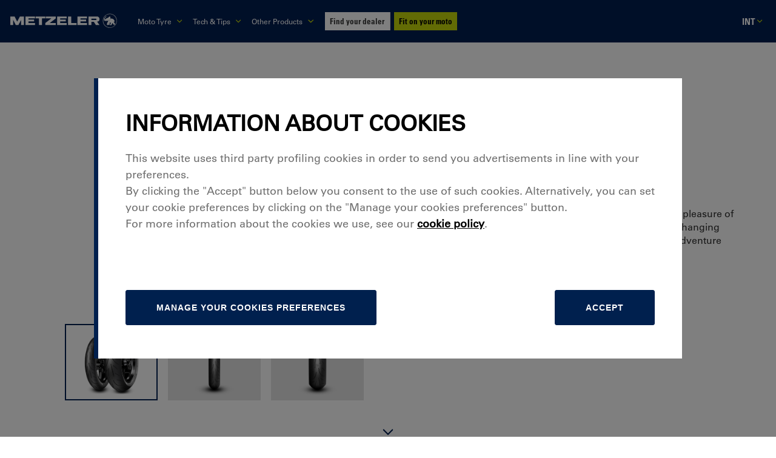

--- FILE ---
content_type: text/html; charset=utf-8
request_url: https://www.metzeler.com/en-ww/catalogue/product/sportec-m9-rr
body_size: 88132
content:
<!DOCTYPE html><html lang="en" class=""><head><meta charSet="UTF-8"/><link rel="icon" href="https://assets24.metzeler.com/images/mtz_global/favicon_metzler.ico" type="image/x-icon"/><meta http-equiv="X-UA-Compatible" content="IE=edge"/><meta name="viewport" content="width=device-width, initial-scale=1.0, minimum-scale=1.0"/><link rel="preconnect" href="https://www.googletagmanager.com"/><link rel="dns-prefetch" href="https://www.googletagmanager.com"/><link rel="preconnect" href="https://www.google-analytics.com"/><link rel="dns-prefetch" href="https://www.google-analytics.com"/><link rel="preconnect" href="https://maps.googleapis.com"/><link rel="dns-prefetch" href="https://maps.googleapis.com"/><link rel="preconnect" href="https://pirellityre.my.site.com"/><link rel="dns-prefetch" href="https://pirellityre.my.site.com"/><link rel="stylesheet" href="//fast.fonts.net/cssapi/d2837038-ee25-4888-806d-699fb3029adf.css?v=02"/><script type="application/ld+json">{"@context":"https://schema.org/","@type":"Product","name":"SPORTEC™ M9 RR","image":"https://tyre-images.pirelli.com/MKTData/MOTO/files/3458/mototopimage/sportec_m9_rr_1.png","description":"Ride the Unexpected","sku":"","mpn":"","brand":{"@type":"Brand","name":"METZELER"},"offers":{"@type":"Offer","url":"https://www.metzeler.com/en-ww/catalogue/product/sportec-m9-rr","priceCurrency":"GBP","price":null,"priceValidUntil":"","itemCondition":"","availability":"https://schema.org/InStock","seller":{"@type":"Organization","name":"METZELER"}}}</script><title>Sportec™ M9 RR tyres | Metzeler</title><meta name="countrycode" content="en_ww"/><meta name="robots" content="index, follow"/><meta name="description" content="Choose the Metzeler Sportec™ M9 RR tyres and discover the pleasure of driving safely and with high performance!"/><link rel="canonical" href="https://www.metzeler.com/en-ww/catalogue/product/sportec-m9-rr"/><link rel="alternate" hrefLang="th-th" href="https://www.metzeler.com/th-th/catalogue/product/sportec-m9-rr"/><link rel="alternate" hrefLang="zh-tw" href="https://www.metzeler.com/zh-tw/catalogue/product/sportec-m9-rr"/><link rel="alternate" hrefLang="ja-jp" href="https://www.metzeler.com/ja-jp/catalogue/product/sportec-m9-rr"/><link rel="alternate" hrefLang="nl-be" href="https://www.metzeler.com/nl-be/catalogus/producten/sportec-m9-rr"/><link rel="alternate" hrefLang="fr-be" href="https://www.metzeler.com/fr-be/catalogue/produits/sportec-m9-rr"/><link rel="alternate" hrefLang="de-ch" href="https://www.metzeler.com/de-ch/katalog/produkt/sportec-m9-rr"/><link rel="alternate" hrefLang="de-at" href="https://www.metzeler.com/de-at/katalog/produkt/sportec-m9-rr"/><link rel="alternate" hrefLang="en-in" href="https://www.metzeler.com/en-in/catalogue/product/sportec-m9-rr"/><link rel="alternate" hrefLang="en-au" href="https://www.metzeler.com/en-au/catalogue/product/sportec-m9-rr"/><link rel="alternate" hrefLang="es-mx" href="https://www.metzeler.com/es-mx/catalogo/productos/sportec-m9-rr"/><link rel="alternate" hrefLang="pl-pl" href="https://www.metzeler.com/pl-pl/katalog/produkt/sportec-m9-rr"/><link rel="alternate" hrefLang="en-us" href="https://www.metzeler.com/en-us/catalog/product/sportec-m9-rr"/><link rel="alternate" hrefLang="pt-br" href="https://www.metzeler.com/pt-br/catalogo/produto/sportec-m9-rr"/><link rel="alternate" hrefLang="fr-fr" href="https://www.metzeler.com/fr-fr/catalogue/produits/sportec-m9-rr"/><link rel="alternate" hrefLang="pt-pt" href="https://www.metzeler.com/pt-pt/catalogo/produto/sportec-m9-rr"/><link rel="alternate" hrefLang="es-es" href="https://www.metzeler.com/es-es/catalogo/productos/sportec-m9-rr"/><link rel="alternate" hrefLang="de-de" href="https://www.metzeler.com/de-de/katalog/produkt/sportec-m9-rr"/><link rel="alternate" hrefLang="it-it" href="https://www.metzeler.com/it-it/catalogo/prodotti/sportec-m9-rr"/><link rel="alternate" hrefLang="x-default" href="https://www.metzeler.com/en-ww/catalogue/product/sportec-m9-rr"/><link rel="alternate" hrefLang="en-gb" href="https://www.metzeler.com/en-gb/catalogue/product/sportec-m9-rr"/><script type="application/ld+json">{"@context":"https://schema.org","@type":"BreadcrumbList","itemListElement":[{"@type":"ListItem","position":1,"name":"Home","item":"https://www.metzeler.com/en-ww/home"},{"@type":"ListItem","position":2,"name":"Catalogue","item":"/en-ww/catalogue"},{"@type":"ListItem","position":3,"name":"Sportec M9 Rr","item":"/en-ww/catalogue/product/sportec-m9-rr"}]}</script><link rel="preload" as="image" imagesrcset="https://assets24.metzeler.com/images/logo_metzeler.svg?auto=format&amp;fit=max&amp;w=256 1x, https://assets24.metzeler.com/images/logo_metzeler.svg?auto=format&amp;fit=max&amp;w=500 2x"/><meta name="next-head-count" content="41"/><link rel="preconnect" href="https://tyre24.pirelli.com/moto"/><link rel="dns-prefetch" href="https://tyre24.pirelli.com/moto"/><link rel="preload" href="https://tyre24.pirelli.com/moto/staticfolder/Tyre/mktg_cloud/lgtout-kit-section.css" as="style"/><link rel="stylesheet" href="https://tyre24.pirelli.com/moto/staticfolder/Tyre/mktg_cloud/lgtout-kit-section.css"/><link rel="preload" href="https://tyre24.pirelli.com/moto/staticfolder/Tyre/mktg_cloud/lgtout-form-core.css" as="style"/><link rel="stylesheet" href="https://tyre24.pirelli.com/moto/staticfolder/Tyre/mktg_cloud/lgtout-form-core.css"/><link rel="preload" href="https://www.metzeler.com/en-gb/_next/static/css/447c4556f3bf7bd6.css" as="style"/><link rel="stylesheet" href="https://www.metzeler.com/en-gb/_next/static/css/447c4556f3bf7bd6.css" data-n-p=""/><noscript data-n-css=""></noscript><script defer="" nomodule="" src="https://www.metzeler.com/en-gb/_next/static/chunks/polyfills-c67a75d1b6f99dc8.js"></script><script id="pirelliforce" src="https://pirellityre.my.site.com/loc/lightning/lightning.out.js" defer="" data-nscript="beforeInteractive"></script><script id="googleapis" src="https://maps.googleapis.com/maps/api/js?key=AIzaSyADulJMkJUdr5r4RXTyLVLS8GiIVTkJ6rw&amp;libraries=places&amp;language=en?callback=initMap" defer="" data-nscript="beforeInteractive"></script><script src="https://www.metzeler.com/en-gb/_next/static/chunks/webpack-c48ed51a023021dd.js" defer=""></script><script src="https://www.metzeler.com/en-gb/_next/static/chunks/framework-f8115f7fae64930e.js" defer=""></script><script src="https://www.metzeler.com/en-gb/_next/static/chunks/main-da1fd09d6606a08d.js" defer=""></script><script src="https://www.metzeler.com/en-gb/_next/static/chunks/pages/_app-599a4c6dc1341e8c.js" defer=""></script><script src="https://www.metzeler.com/en-gb/_next/static/chunks/8cdfa23d-0b89f7d69bce3e0a.js" defer=""></script><script src="https://www.metzeler.com/en-gb/_next/static/chunks/25675-d7bf096ed8ed60d2.js" defer=""></script><script src="https://www.metzeler.com/en-gb/_next/static/chunks/9669-1fe9ecaf6aa53397.js" defer=""></script><script src="https://www.metzeler.com/en-gb/_next/static/chunks/54483-72116be0aebb31a5.js" defer=""></script><script src="https://www.metzeler.com/en-gb/_next/static/chunks/76993-aea009045e33c5d8.js" defer=""></script><script src="https://www.metzeler.com/en-gb/_next/static/chunks/4832-94d59e20e0a27526.js" defer=""></script><script src="https://www.metzeler.com/en-gb/_next/static/chunks/41314-fb49bb321ddaa14d.js" defer=""></script><script src="https://www.metzeler.com/en-gb/_next/static/chunks/82871-3f3a185a428a682a.js" defer=""></script><script src="https://www.metzeler.com/en-gb/_next/static/chunks/8411-8bb2b3bb9db3717b.js" defer=""></script><script src="https://www.metzeler.com/en-gb/_next/static/chunks/32309-800722cb77f5eab2.js" defer=""></script><script src="https://www.metzeler.com/en-gb/_next/static/chunks/81969-6b77800dfe9900eb.js" defer=""></script><script src="https://www.metzeler.com/en-gb/_next/static/chunks/pages/en-ww/catalogue/product/%5B%5B...slug%5D%5D-de8613a30c750c04.js" defer=""></script><script src="https://www.metzeler.com/en-gb/_next/static/bMYlWsx9Fn6izcVEzVQA4/_buildManifest.js" defer=""></script><script src="https://www.metzeler.com/en-gb/_next/static/bMYlWsx9Fn6izcVEzVQA4/_ssgManifest.js" defer=""></script><style data-styled="" data-styled-version="5.3.11">::-webkit-scrollbar{-webkit-appearance:none;width:8px;}/*!sc*/
::-webkit-scrollbar-thumb{border-radius:4px;background-color:#4a4a4a;box-shadow:0 0 1px rgba(217,217,217,0.3);}/*!sc*/
*{margin:0;padding:0;box-sizing:border-box;}/*!sc*/
body{font-family:"Univers LT W02_55 Roman1475958",'Helvetica Neue',Helvetica,Arial,sans-serif !important;background:#FFFFFF;overflow:hidden;min-height:100vh;}/*!sc*/
body.padding-sticky{padding-bottom:110px;}/*!sc*/
@media (min-width:768px){body.padding-sticky{padding-bottom:75px;}}/*!sc*/
body .lds-dual-ring{display:block;width:80px;height:80px;}/*!sc*/
body .lds-dual-ring:after{content:" ";display:block;width:64px;height:64px;margin:8px;border-radius:50%;border:6px solid #001E50;border-color:#001E50 transparent #001E50 transparent;-webkit-animation:lds-dual-ring 1.2s linear infinite;animation:lds-dual-ring 1.2s linear infinite;}/*!sc*/
@-webkit-keyframes lds-dual-ring{0%{-webkit-transform:rotate(0deg);-ms-transform:rotate(0deg);transform:rotate(0deg);}100%{-webkit-transform:rotate(360deg);-ms-transform:rotate(360deg);transform:rotate(360deg);}}/*!sc*/
@keyframes lds-dual-ring{0%{-webkit-transform:rotate(0deg);-ms-transform:rotate(0deg);transform:rotate(0deg);}100%{-webkit-transform:rotate(360deg);-ms-transform:rotate(360deg);transform:rotate(360deg);}}/*!sc*/
body #pirelli-moto-loader{position:absolute;top:50%;left:50%;margin:-25px 0 0 -25px;z-index:10000;}/*!sc*/
body #pirelli-moto-loader.hidden{visibility:hidden;}/*!sc*/
body .hidden{opacity:0;-webkit-transition:opacity 0.2s ease-in-out;transition:opacity 0.2s ease-in-out;}/*!sc*/
body .visually-hidden{position:absolute !important;height:1px;width:1px;overflow:hidden;-webkit-clip:rect(1px,1px,1px,1px);clip:rect(1px,1px,1px,1px);white-space:nowrap;}/*!sc*/
body #keep-in-touch-lgtout.hidden{height:0;overflow:hidden;}/*!sc*/
body #keep-in-touch-section #error-box p{text-align:center;font-size:25px;}/*!sc*/
body #thank-you-box{display:-webkit-box;display:-webkit-flex;display:-ms-flexbox;display:flex;-webkit-flex-direction:column;-ms-flex-direction:column;flex-direction:column;-webkit-box-pack:center;-webkit-justify-content:center;-ms-flex-pack:center;justify-content:center;}/*!sc*/
body #thank-you-box span{text-align:center;font-size:25px;}/*!sc*/
body .visible{opacity:1;}/*!sc*/
html{font-size:62.5%;-webkit-scroll-behavior:smooth;-moz-scroll-behavior:smooth;-ms-scroll-behavior:smooth;scroll-behavior:smooth;}/*!sc*/
html .skip-link{position:fixed;top:-50px;left:0;background:#000;color:#fff;padding:8px 16px;z-index:9999;font-size:16px;-webkit-text-decoration:none;text-decoration:none;-webkit-transition:top 0.3s ease;transition:top 0.3s ease;box-shadow:0 2px 6px rgba(0,0,0,0.3);}/*!sc*/
html .skip-link:focus,html .skip-link:active,html .skip-link:target{top:10px;left:5px;}/*!sc*/
@media (max-width:768px){html .skip-link{font-size:14px;padding:6px 12px;}html .skip-link:focus,html .skip-link:active,html .skip-link:target{top:5px;left:5px;}}/*!sc*/
@media screen and (min-width:1024px) and (max-width:1400px){html{font-size:52.5%;}}/*!sc*/
@media screen and (min-width:1024px){html{-webkit-scrollbar-width:thin;-moz-scrollbar-width:thin;-ms-scrollbar-width:thin;scrollbar-width:thin;-webkit-scrollbar-color:#494952 rgb(217,217,217);-moz-scrollbar-color:#494952 rgb(217,217,217);-ms-scrollbar-color:#494952 rgb(217,217,217);scrollbar-color:#494952 rgb(217,217,217);}}/*!sc*/
html.widget_b2b .headerTop{display:none;}/*!sc*/
html.widget_b2b .footerBottom{padding-bottom:9rem;}/*!sc*/
html.widget_b2b .footerBottom *{display:none;}/*!sc*/
ul{list-style:none;}/*!sc*/
a{-webkit-text-decoration:none;text-decoration:none;}/*!sc*/
.link.breadcrumb{-webkit-text-decoration:underline;text-decoration:underline;}/*!sc*/
.link.breadcrumb:hover,.link.breadcrumb:focus-visible{-webkit-text-decoration:underline;text-decoration:underline;}/*!sc*/
a:focus-visible,button:focus-visible,input:focus-visible,textarea:focus-visible,select:focus-visible{outline:2px solid #C5D60B;outline-offset:2px;}/*!sc*/
.recaptcha-wrapper.error div > div > div iframe{border:2px solid #c23934;}/*!sc*/
.flexAlignLeft{display:-webkit-box;display:-webkit-flex;display:-ms-flexbox;display:flex;-webkit-align-items:center;-webkit-box-align:center;-ms-flex-align:center;align-items:center;}/*!sc*/
.lazy-load-image-background.blur{-webkit-filter:blur(15px);filter:blur(15px);}/*!sc*/
.lazy-load-image-background.blur.lazy-load-image-loaded{-webkit-filter:blur(0);filter:blur(0);-webkit-transition:filter .3s;transition:filter .3s;}/*!sc*/
.lazy-load-image-background.blur > img{opacity:0;}/*!sc*/
.lazy-load-image-background.blur.lazy-load-image-loaded > img{opacity:1;-webkit-transition:opacity .3s;transition:opacity .3s;}/*!sc*/
@media (min-width:1024px){.right__direction{left:50%;}}/*!sc*/
.ps{overflow:hidden !important;overflow-anchor:none;-ms-overflow-style:none;touch-action:auto;-ms-touch-action:auto;}/*!sc*/
.ps__rail-x{display:none;opacity:0;-webkit-transition:background-color .2s linear,opacity .2s linear;transition:background-color .2s linear,opacity .2s linear;-webkit-transition:background-color .2s linear,opacity .2s linear;height:15px;bottom:0px;position:absolute;}/*!sc*/
.ps__rail-y{display:none;opacity:0;-webkit-transition:background-color .2s linear,opacity .2s linear;transition:background-color .2s linear,opacity .2s linear;-webkit-transition:background-color .2s linear,opacity .2s linear;width:6px;right:0;position:absolute;}/*!sc*/
.ps--active-x > .ps__rail-x,.ps--active-y > .ps__rail-y{display:block;background:#c6c6cc99;}/*!sc*/
.ps:hover > .ps__rail-x,.ps:hover > .ps__rail-y,.ps--focus > .ps__rail-x,.ps--focus > .ps__rail-y,.ps--scrolling-x > .ps__rail-x,.ps--scrolling-y > .ps__rail-y{opacity:0.6;}/*!sc*/
.ps .ps__rail-x:hover,.ps .ps__rail-y:hover,.ps .ps__rail-x:focus,.ps .ps__rail-y:focus,.ps .ps__rail-x.ps--clicking,.ps .ps__rail-y.ps--clicking{background:#c6c6cc99;opacity:0.9;}/*!sc*/
.ps__thumb-x{background-color:#aaa;border-radius:6px;-webkit-transition:background-color .2s linear,height .2s ease-in-out;transition:background-color .2s linear,height .2s ease-in-out;-webkit-transition:background-color .2s linear,height .2s ease-in-out;height:6px;bottom:2px;position:absolute;}/*!sc*/
.ps__thumb-y{background:#e3e3e3;border-radius:6px;-webkit-transition:background-color .2s linear,width .2s ease-in-out;transition:background-color .2s linear,width .2s ease-in-out;-webkit-transition:background-color .2s linear,width .2s ease-in-out;width:6px;right:0px;position:absolute;}/*!sc*/
.ps__rail-x:hover > .ps__thumb-x,.ps__rail-x:focus > .ps__thumb-x,.ps__rail-x.ps--clicking .ps__thumb-x{background-color:#999;height:11px;}/*!sc*/
.ps__rail-y:hover > .ps__thumb-y,.ps__rail-y:focus > .ps__thumb-y,.ps__rail-y.ps--clicking .ps__thumb-y{background-color:#999;width:11px;}/*!sc*/
.ps__rail-y:hover{-webkit-transition:background-color .2s linear,width .2s ease-in-out;transition:background-color .2s linear,width .2s ease-in-out;width:11px;}/*!sc*/
@supports (-ms-overflow-style:none){.ps{overflow:auto !important;}}/*!sc*/
@media screen and (-ms-high-contrast:active),(-ms-high-contrast:none){.ps{overflow:auto !important;}}/*!sc*/
.scrollbar-container{position:relative;height:100%;width:100%;}/*!sc*/
.slick-slider{position:relative;display:block;box-sizing:border-box;-webkit-user-select:none;-moz-user-select:none;-ms-user-select:none;user-select:none;-webkit-touch-callout:none;-khtml-user-select:none;-ms-touch-action:pan-y;touch-action:pan-y;-webkit-tap-highlight-color:transparent;z-index:9;}/*!sc*/
.slick-slider > *{outline:none;}/*!sc*/
.slick-list{position:relative;display:block;overflow:hidden;margin:0;padding:0;}/*!sc*/
.slick-list:focus{outline:none;}/*!sc*/
.slick-list.dragging{cursor:pointer;cursor:hand;}/*!sc*/
.slick-slider .slick-track,.slick-slider .slick-list{-webkit-transform:translate3d(0,0,0);-ms-transform:translate3d(0,0,0);transform:translate3d(0,0,0);}/*!sc*/
.slick-track{position:relative;top:0;left:0;display:block;margin-left:auto;margin-right:auto;}/*!sc*/
.slick-track:before,.slick-track:after{display:table;content:'';}/*!sc*/
.slick-track:after{clear:both;}/*!sc*/
.slick-loading .slick-track{visibility:hidden;}/*!sc*/
.slick-slide{display:none;float:left;height:100%;min-height:1px;}/*!sc*/
[dir='rtl'] .slick-slide{float:right;}/*!sc*/
.slick-slide img{display:block;}/*!sc*/
.slick-slide.slick-loading img{display:none;}/*!sc*/
.slick-slide.dragging img{pointer-events:none;}/*!sc*/
.slick-initialized .slick-slide{display:block;}/*!sc*/
.slick-loading .slick-slide{visibility:hidden;}/*!sc*/
.slick-vertical .slick-slide{display:block;height:auto;border:1px solid transparent;}/*!sc*/
.slick-arrow.slick-hidden{display:none;}/*!sc*/
.slick-prev,.slick-next{font-size:0;line-height:0;position:absolute;top:50%;display:block;width:20px;height:20px;padding:0;-webkit-transform:translate(0,-50%);-ms-transform:translate(0,-50%);-webkit-transform:translate(0,-50%);-ms-transform:translate(0,-50%);transform:translate(0,-50%);cursor:pointer;color:transparent;border:none;outline:none;background:transparent;}/*!sc*/
.slick-prev:hover,.slick-prev:focus,.slick-next:hover,.slick-next:focus{color:transparent;outline:none;background:transparent;}/*!sc*/
.slick-prev:hover:before,.slick-prev:focus:before,.slick-next:hover:before,.slick-next:focus:before{opacity:1;}/*!sc*/
.slick-prev.slick-disabled:before,.slick-next.slick-disabled:before{opacity:.25;}/*!sc*/
.slick-prev:before,.slick-next:before{font-family:'slick';font-size:20px;line-height:1;opacity:.75;color:white;-webkit-font-smoothing:antialiased;-moz-osx-font-smoothing:grayscale;}/*!sc*/
.slick-prev{left:-25px;}/*!sc*/
[dir='rtl'] .slick-prev{right:-25px;left:auto;}/*!sc*/
.slick-prev:before{content:'←';}/*!sc*/
[dir='rtl'] .slick-prev:before{content:'→';}/*!sc*/
.slick-next{right:-25px;}/*!sc*/
[dir='rtl'] .slick-next{right:auto;left:-25px;}/*!sc*/
.slick-next:before{content:'→';}/*!sc*/
[dir='rtl'] .slick-next:before{content:'←';}/*!sc*/
.slick-dotted.slick-slider{margin-bottom:30px;}/*!sc*/
.slick-slider:focus{outline:2px solid #005FCC;}/*!sc*/
.skip-link{position:absolute;top:-40px;left:0;background:#000;color:#fff;padding:8px;z-index:1000;-webkit-text-decoration:none;text-decoration:none;}/*!sc*/
.skip-link:focus{top:0;}/*!sc*/
.slick-dots{position:absolute;bottom:-25px;display:block;width:100%;padding:0;margin:0;list-style:none;text-align:center;}/*!sc*/
.slick-dots li{position:relative;display:inline-block;width:20px;height:20px;padding:0;cursor:pointer;}/*!sc*/
.slick-dots li button{font-size:0;line-height:0;display:block;width:20px;height:20px;padding:5px;cursor:pointer;color:transparent;border:0;outline:none;background:transparent;}/*!sc*/
.slick-dots li button:hover,.slick-dots li button:focus{outline:none;}/*!sc*/
.slick-dots li button:hover:before,.slick-dots li button:focus:before{opacity:1;}/*!sc*/
.slick-dots li button:before{font-family:'slick';font-size:6px;line-height:20px;position:absolute;top:0;left:0;width:20px;height:20px;content:'•';text-align:center;opacity:.25;color:black;-webkit-font-smoothing:antialiased;-moz-osx-font-smoothing:grayscale;}/*!sc*/
.slick-dots li.slick-active button:before{opacity:.75;color:black;}/*!sc*/
.slick-current{pointer-events:unset !important;z-index:10 !important;}/*!sc*/
.capitalize{text-transform:capitalize;}/*!sc*/
@media (min-width:1024px){.hide{display:block;height:100%;}}/*!sc*/
@media (max-width:1023px){.hide{visibility:hidden;height:0px;}}/*!sc*/
.metz-mob{display:block;}/*!sc*/
@media (min-width:1024px){.metz-mob{display:none;}}/*!sc*/
.metz-mob--flex{display:-webkit-box;display:-webkit-flex;display:-ms-flexbox;display:flex;}/*!sc*/
@media (min-width:1024px){.metz-mob--flex{display:none;}}/*!sc*/
.metz-desk{display:none;}/*!sc*/
@media (min-width:1024px){.metz-desk{display:block;}}/*!sc*/
.metz-desk--flex{display:none;}/*!sc*/
@media (min-width:1024px){.metz-desk--flex{display:-webkit-box;display:-webkit-flex;display:-ms-flexbox;display:flex;}}/*!sc*/
data-styled.g1[id="sc-global-gsbfcF1"]{content:"sc-global-gsbfcF1,"}/*!sc*/
.jdGBSS{display:inline-block;-webkit-text-decoration:none;text-decoration:none;color:inherit;}/*!sc*/
.jdGBSS:hover{opacity:0.8;}/*!sc*/
data-styled.g2[id="sc-46a83245-0"]{content:"jdGBSS,"}/*!sc*/
.iUVvXz{background:none;border:none;cursor:pointer;padding:0;color:inherit;width:100%;}/*!sc*/
@media (min-width:1024px){.iUVvXz{width:unset;}}/*!sc*/
data-styled.g3[id="sc-46a83245-1"]{content:"iUVvXz,"}/*!sc*/
.iDUnyT{width:100%;text-align:center;cursor:pointer;font-family:Univers LT W02_67 Bold Cond;font-size:1.8rem;line-height:1;font-weight:700;-webkit-letter-spacing:0;-moz-letter-spacing:0;-ms-letter-spacing:0;letter-spacing:0;text-transform:uppercase;display:inline-block;outline:none;padding-top:2rem;padding-bottom:2rem;padding-right:3.5rem;padding-left:3.5rem;color:#001E50;border-width:0.2rem;border-style:solid;border-color:#001E50;background-color:transparent;-webkit-transition:all 0.2s ease-in-out;transition:all 0.2s ease-in-out;}/*!sc*/
.iDUnyT.disable{opacity:0.3;cursor:not-allowed;}/*!sc*/
@media (max-width:370px){.iDUnyT{padding-right:2.5rem;padding-left:2.5rem;}}/*!sc*/
.iDUnyT > *{font-size:1.8rem;font-weight:700;color:#001E50;-webkit-transition:all 0.2s ease-in-out;transition:all 0.2s ease-in-out;}/*!sc*/
@media (min-width:1025px){.iDUnyT{padding-right:4.5rem;padding-left:4.5rem;width:auto;font-size:2rem;}.iDUnyT > *{font-size:2rem;}}/*!sc*/
.iDUnyT span{color:#001E50;}/*!sc*/
.eYa-DuP{width:100%;text-align:center;cursor:pointer;font-family:Univers LT W02_67 Bold Cond;font-size:1.8rem;line-height:1;font-weight:700;-webkit-letter-spacing:0;-moz-letter-spacing:0;-ms-letter-spacing:0;letter-spacing:0;text-transform:uppercase;display:inline-block;outline:none;padding-top:2rem;padding-bottom:2rem;padding-right:3.5rem;padding-left:3.5rem;color:#FFFFFF;border-width:0.2rem;border-style:solid;border-color:#001E50;background-color:#001E50;-webkit-transition:all 0.2s ease-in-out;transition:all 0.2s ease-in-out;}/*!sc*/
.eYa-DuP.disable{opacity:0.3;cursor:not-allowed;}/*!sc*/
@media (max-width:370px){.eYa-DuP{padding-right:2.5rem;padding-left:2.5rem;}}/*!sc*/
.eYa-DuP > *{font-size:1.8rem;font-weight:700;color:#FFFFFF;-webkit-transition:all 0.2s ease-in-out;transition:all 0.2s ease-in-out;}/*!sc*/
@media (min-width:1025px){.eYa-DuP{padding-right:4.5rem;padding-left:4.5rem;width:auto;font-size:2rem;}.eYa-DuP > *{font-size:2rem;}}/*!sc*/
.eYa-DuP span{color:#001E50;}/*!sc*/
.ddNCkQ{width:100%;text-align:center;cursor:pointer;font-family:Univers LT W02_67 Bold Cond;font-size:1.8rem;line-height:1;font-weight:700;-webkit-letter-spacing:0;-moz-letter-spacing:0;-ms-letter-spacing:0;letter-spacing:0;text-transform:uppercase;display:inline-block;outline:none;padding-top:2rem;padding-bottom:2rem;padding-right:3.5rem;padding-left:3.5rem;color:#001E50;border-width:0.2rem;border-style:solid;border-color:#001E50;background-color:transparent;-webkit-transition:all 0.2s ease-in-out;transition:all 0.2s ease-in-out;width:auto;padding-top:0;padding-bottom:0.5rem;padding-right:0;padding-left:0;background-color:transparent;font-size:1.8rem;text-transform:none;border-bottom:2px solid #001E50;border-top:0px solid #001E50;border-left:0px solid #001E50;border-right:0px solid #001E50;}/*!sc*/
.ddNCkQ.disable{opacity:0.3;cursor:not-allowed;}/*!sc*/
@media (max-width:370px){.ddNCkQ{padding-right:2.5rem;padding-left:2.5rem;}}/*!sc*/
.ddNCkQ > *{font-size:1.8rem;font-weight:700;color:#001E50;-webkit-transition:all 0.2s ease-in-out;transition:all 0.2s ease-in-out;}/*!sc*/
@media (min-width:1025px){.ddNCkQ{padding-right:4.5rem;padding-left:4.5rem;width:auto;font-size:2rem;}.ddNCkQ > *{font-size:2rem;}}/*!sc*/
@media (min-width:768px){.ddNCkQ{padding-top:0;padding-bottom:0.5rem;padding-right:0;padding-left:0;width:auto;font-size:2rem;}.ddNCkQ > *{font-size:2rem;}}/*!sc*/
.ddNCkQ span{color:#001E50;}/*!sc*/
data-styled.g7[id="sc-64f08900-0"]{content:"iDUnyT,eYa-DuP,ddNCkQ,"}/*!sc*/
.hUHGKL{color:#FFFFFF;-webkit-letter-spacing:0rem;-moz-letter-spacing:0rem;-ms-letter-spacing:0rem;letter-spacing:0rem;text-align:left;margin-bottom:0rem;margin-top:0rem;margin-left:0rem;margin-right:0rem;font-weight:400;}/*!sc*/
.hUHGKL strong{font-weight:700;}/*!sc*/
.hUHGKL a{color:#001E50;font-weight:700;}/*!sc*/
.kxpKnG{color:#001E50;-webkit-letter-spacing:0rem;-moz-letter-spacing:0rem;-ms-letter-spacing:0rem;letter-spacing:0rem;text-align:left;margin-bottom:0rem;margin-top:0rem;margin-left:0rem;margin-right:0rem;font-weight:400;}/*!sc*/
.kxpKnG strong{font-weight:700;}/*!sc*/
.kxpKnG a{color:#001E50;font-weight:700;}/*!sc*/
.keFEDc{-webkit-letter-spacing:0rem;-moz-letter-spacing:0rem;-ms-letter-spacing:0rem;letter-spacing:0rem;text-align:center;margin-bottom:0rem;margin-top:0rem;margin-left:0rem;margin-right:0rem;font-weight:400;}/*!sc*/
.keFEDc strong{font-weight:700;}/*!sc*/
.keFEDc a{color:#001E50;font-weight:700;}/*!sc*/
.hDzNna{color:#001E50;-webkit-letter-spacing:0rem;-moz-letter-spacing:0rem;-ms-letter-spacing:0rem;letter-spacing:0rem;text-align:center;margin-bottom:0rem;margin-top:0rem;margin-left:0rem;margin-right:0rem;font-weight:400;}/*!sc*/
.hDzNna strong{font-weight:700;}/*!sc*/
.hDzNna a{color:#001E50;font-weight:700;}/*!sc*/
.fzmLcy{color:#001E50;-webkit-letter-spacing:0rem;-moz-letter-spacing:0rem;-ms-letter-spacing:0rem;letter-spacing:0rem;text-align:center;margin-bottom:4rem;margin-top:0rem;margin-left:0rem;margin-right:0rem;font-weight:400;}/*!sc*/
.fzmLcy strong{font-weight:700;}/*!sc*/
.fzmLcy a{color:#001E50;font-weight:700;}/*!sc*/
.cbmuuN{color:#FFFFFF;-webkit-letter-spacing:0rem;-moz-letter-spacing:0rem;-ms-letter-spacing:0rem;letter-spacing:0rem;text-align:left;margin-bottom:2rem;margin-top:0rem;margin-left:0rem;margin-right:0rem;font-weight:400;}/*!sc*/
.cbmuuN strong{font-weight:700;}/*!sc*/
.cbmuuN a{color:#001E50;font-weight:700;}/*!sc*/
.izfEme{color:#001E50;-webkit-letter-spacing:0rem;-moz-letter-spacing:0rem;-ms-letter-spacing:0rem;letter-spacing:0rem;text-align:left;text-transform:uppercase;margin-bottom:0rem;margin-top:0rem;margin-left:0rem;margin-right:0rem;font-weight:400;}/*!sc*/
.izfEme strong{font-weight:700;}/*!sc*/
.izfEme a{color:#001E50;font-weight:700;}/*!sc*/
.djMQCF{color:#FFFFFF;-webkit-letter-spacing:0rem;-moz-letter-spacing:0rem;-ms-letter-spacing:0rem;letter-spacing:0rem;text-align:left;margin-bottom:0rem;margin-top:0rem;margin-left:0rem;margin-right:1.5rem;font-weight:400;}/*!sc*/
.djMQCF strong{font-weight:700;}/*!sc*/
.djMQCF a{color:#001E50;font-weight:700;}/*!sc*/
.cHBsRy{color:#FFFFFF;-webkit-letter-spacing:0rem;-moz-letter-spacing:0rem;-ms-letter-spacing:0rem;letter-spacing:0rem;text-align:left;margin-bottom:0rem;margin-top:0rem;margin-left:0rem;margin-right:1rem;font-weight:400;}/*!sc*/
.cHBsRy strong{font-weight:700;}/*!sc*/
.cHBsRy a{color:#001E50;font-weight:700;}/*!sc*/
data-styled.g8[id="sc-323c0cd9-0"]{content:"hUHGKL,kxpKnG,keFEDc,hDzNna,fzmLcy,cbmuuN,izfEme,djMQCF,cHBsRy,"}/*!sc*/
.bnFpEn{display:-webkit-box;display:-webkit-flex;display:-ms-flexbox;display:flex;-webkit-align-items:center;-webkit-box-align:center;-ms-flex-align:center;align-items:center;}/*!sc*/
stroke-width:2 .sc-5d44b90c-0 path{fill:currentColor;}/*!sc*/
.bnFpEn > *{height:2.4rem;width:3rem;}/*!sc*/
.jAMngd{display:-webkit-box;display:-webkit-flex;display:-ms-flexbox;display:flex;-webkit-align-items:center;-webkit-box-align:center;-ms-flex-align:center;align-items:center;fill:transparent;}/*!sc*/
stroke-width:5 .sc-5d44b90c-0 path{fill:currentColor;}/*!sc*/
.jAMngd > *{height:0.7rem;width:1.2rem;}/*!sc*/
.cmHRqA{display:-webkit-box;display:-webkit-flex;display:-ms-flexbox;display:flex;-webkit-align-items:center;-webkit-box-align:center;-ms-flex-align:center;align-items:center;fill:white;}/*!sc*/
stroke-width:5 .sc-5d44b90c-0 path{fill:currentColor;}/*!sc*/
.cmHRqA > *{height:0.7rem;width:1.2rem;}/*!sc*/
.iNWVQi{display:-webkit-box;display:-webkit-flex;display:-ms-flexbox;display:flex;-webkit-align-items:center;-webkit-box-align:center;-ms-flex-align:center;align-items:center;fill:#C5D60B;}/*!sc*/
stroke-width:2 .sc-5d44b90c-0 path{fill:currentColor;}/*!sc*/
.iNWVQi > *{height:2.4rem;width:3rem;}/*!sc*/
.jijddI{display:-webkit-box;display:-webkit-flex;display:-ms-flexbox;display:flex;-webkit-align-items:center;-webkit-box-align:center;-ms-flex-align:center;align-items:center;}/*!sc*/
stroke-width:2 .sc-5d44b90c-0 path{fill:currentColor;}/*!sc*/
.jijddI > *{height:1.2rem;width:1.2rem;}/*!sc*/
.gzfHSn{display:-webkit-box;display:-webkit-flex;display:-ms-flexbox;display:flex;-webkit-align-items:center;-webkit-box-align:center;-ms-flex-align:center;align-items:center;stroke:#FFFFFF;}/*!sc*/
stroke-width:2 .sc-5d44b90c-0 path{fill:currentColor;}/*!sc*/
.gzfHSn > *{height:3rem;width:3rem;}/*!sc*/
.keeCds{display:-webkit-box;display:-webkit-flex;display:-ms-flexbox;display:flex;-webkit-align-items:center;-webkit-box-align:center;-ms-flex-align:center;align-items:center;}/*!sc*/
stroke-width:2 .sc-5d44b90c-0 path{fill:currentColor;}/*!sc*/
.keeCds > *{height:3rem;width:3rem;}/*!sc*/
.iWTCQZ{display:-webkit-box;display:-webkit-flex;display:-ms-flexbox;display:flex;-webkit-align-items:center;-webkit-box-align:center;-ms-flex-align:center;align-items:center;stroke:#3B3B3E;}/*!sc*/
stroke-width:2 .sc-5d44b90c-0 path{fill:currentColor;}/*!sc*/
.iWTCQZ > *{height:2rem;width:2rem;}/*!sc*/
.ca-DFLk{display:-webkit-box;display:-webkit-flex;display:-ms-flexbox;display:flex;-webkit-align-items:center;-webkit-box-align:center;-ms-flex-align:center;align-items:center;fill:transparent;stroke:#C5D60B;}/*!sc*/
stroke-width:5 .sc-5d44b90c-0 path{fill:currentColor;}/*!sc*/
.ca-DFLk > *{height:0.7rem;width:1.2rem;}/*!sc*/
.eTVSWN{display:-webkit-box;display:-webkit-flex;display:-ms-flexbox;display:flex;-webkit-align-items:center;-webkit-box-align:center;-ms-flex-align:center;align-items:center;stroke:#001E50;}/*!sc*/
stroke-width:2 .sc-5d44b90c-0 path{fill:currentColor;}/*!sc*/
.eTVSWN > *{height:1rem;width:1.5rem;}/*!sc*/
.hbzvIw{display:-webkit-box;display:-webkit-flex;display:-ms-flexbox;display:flex;-webkit-align-items:center;-webkit-box-align:center;-ms-flex-align:center;align-items:center;}/*!sc*/
stroke-width:2 .sc-5d44b90c-0 path{fill:currentColor;}/*!sc*/
.hbzvIw > *{height:2rem;width:2rem;}/*!sc*/
.sDNUZ{display:-webkit-box;display:-webkit-flex;display:-ms-flexbox;display:flex;-webkit-align-items:center;-webkit-box-align:center;-ms-flex-align:center;align-items:center;stroke:#C5D60B;}/*!sc*/
stroke-width:2 .sc-5d44b90c-0 path{fill:currentColor;}/*!sc*/
.sDNUZ > *{height:2rem;width:2rem;}/*!sc*/
.hiecsJ{display:-webkit-box;display:-webkit-flex;display:-ms-flexbox;display:flex;-webkit-align-items:center;-webkit-box-align:center;-ms-flex-align:center;align-items:center;fill:#FFFFFF;stroke:transparent;}/*!sc*/
stroke-width:2 .sc-5d44b90c-0 path{fill:currentColor;}/*!sc*/
.hiecsJ > *{height:2.0rem;width:2.0rem;}/*!sc*/
data-styled.g13[id="sc-5d44b90c-0"]{content:"bnFpEn,jAMngd,cmHRqA,iNWVQi,jijddI,gzfHSn,keeCds,iWTCQZ,ca-DFLk,eTVSWN,hbzvIw,sDNUZ,hiecsJ,"}/*!sc*/
.genfgN{width:100%;padding-left:2rem;padding-right:2rem;color:#001E50;background-color:#FFFFFF;}/*!sc*/
@media{.genfgN{padding-top:1rem;padding-bottom:1rem;}}/*!sc*/
@media (min-width:1024px){.genfgN{padding-top:2rem;padding-bottom:2rem;}}/*!sc*/
.genfgN > div{text-align:center;max-width:83.6rem;color:#001E50;}/*!sc*/
@media{.genfgN > div{padding-top:1.8rem;padding-bottom:1.8rem;font-size:1.6rem;line-height:1.92rem;}}/*!sc*/
@media (min-width:767px){.genfgN > div{padding-top:2rem;padding-bottom:2rem;font-size:1.8rem;line-height:2rem;}}/*!sc*/
@media (min-width:1024px){.genfgN > div{font-size:1.8rem;line-height:2.1rem;}}/*!sc*/
.genfgN > div p{font-size:1.6rem;line-height:2.5rem;}/*!sc*/
@media (min-width:767px){.genfgN > div p{padding-top:1rem;padding-bottom:1rem;}}/*!sc*/
@media (min-width:1024px){.genfgN > div p{font-size:1.8rem;line-height:2.1rem;}}/*!sc*/
.genfgN p{font-size:1.6rem;line-height:2.5rem;}/*!sc*/
.genfgN p a{color:#001E50;font-weight:bold;}/*!sc*/
.genfgN p a strong{font-family:Univers LT W02_65 Bold1475970;font-weight:bold;color:#001E50;}/*!sc*/
.genfgN a{color:#001E50;font-weight:bold;}/*!sc*/
.genfgN a strong{font-family:Univers LT W02_65 Bold1475970;font-weight:bold;}/*!sc*/
.genfgN h3,.genfgN h2,.genfgN .StyledTextBoxText{max-width:1130px;margin:0 auto;font-family:Univers LT W02_47 Light Cond;font-weight:300;font-size:3rem;line-height:3.6rem;text-transform:uppercase;text-align:center;}/*!sc*/
.genfgN h3 strong,.genfgN h2 strong,.genfgN .StyledTextBoxText strong{font-family:Univers LT W02_67 Bold Cond;font-weight:700;}/*!sc*/
@media (min-width:1024px){.genfgN h3,.genfgN h2,.genfgN .StyledTextBoxText{font-size:6rem;line-height:7.2rem;}}/*!sc*/
.genfgN .non-displayed{display:none;}/*!sc*/
.giZBhO{width:100%;padding-left:2rem;padding-right:2rem;background-color:#767676;}/*!sc*/
.giZBhO h2{color:#FFFFFF;}/*!sc*/
@media{.giZBhO{padding-top:1rem;padding-bottom:1rem;}}/*!sc*/
@media (min-width:1024px){.giZBhO{padding-top:2rem;padding-bottom:2rem;}}/*!sc*/
.giZBhO > div{text-align:center;max-width:83.6rem;color:#001E50;}/*!sc*/
@media{.giZBhO > div{padding-top:1.8rem;padding-bottom:1.8rem;font-size:1.6rem;line-height:1.92rem;}}/*!sc*/
@media (min-width:767px){.giZBhO > div{padding-top:2rem;padding-bottom:2rem;font-size:1.8rem;line-height:2rem;}}/*!sc*/
@media (min-width:1024px){.giZBhO > div{font-size:1.8rem;line-height:2.1rem;}}/*!sc*/
.giZBhO > div p{font-size:1.6rem;line-height:2.5rem;}/*!sc*/
@media (min-width:767px){.giZBhO > div p{padding-top:1rem;padding-bottom:1rem;}}/*!sc*/
@media (min-width:1024px){.giZBhO > div p{font-size:1.8rem;line-height:2.1rem;}}/*!sc*/
.giZBhO p{font-size:1.6rem;line-height:2.5rem;}/*!sc*/
.giZBhO p a{color:#001E50;font-weight:bold;}/*!sc*/
.giZBhO p a strong{font-family:Univers LT W02_65 Bold1475970;font-weight:bold;color:#001E50;}/*!sc*/
.giZBhO a{color:#001E50;font-weight:bold;}/*!sc*/
.giZBhO a strong{font-family:Univers LT W02_65 Bold1475970;font-weight:bold;}/*!sc*/
.giZBhO h3,.giZBhO h2,.giZBhO .StyledTextBoxText{max-width:1130px;margin:0 auto;font-family:Univers LT W02_47 Light Cond;font-weight:300;font-size:3rem;line-height:3.6rem;text-transform:uppercase;text-align:center;}/*!sc*/
.giZBhO h3 strong,.giZBhO h2 strong,.giZBhO .StyledTextBoxText strong{font-family:Univers LT W02_67 Bold Cond;font-weight:700;}/*!sc*/
@media (min-width:1024px){.giZBhO h3,.giZBhO h2,.giZBhO .StyledTextBoxText{font-size:6rem;line-height:7.2rem;}}/*!sc*/
.giZBhO .non-displayed{display:none;}/*!sc*/
data-styled.g14[id="sc-9597d704-0"]{content:"genfgN,giZBhO,"}/*!sc*/
.caNiuo{color:#FFFFFF;-webkit-letter-spacing:0rem;-moz-letter-spacing:0rem;-ms-letter-spacing:0rem;letter-spacing:0rem;margin:0 auto;max-width:83.6rem;font-size:1.8rem;font-weight:400;line-height:130%;text-align:center;}/*!sc*/
@media (max-width:1024px){.caNiuo{font-size:1.8rem;text-align:left;}}/*!sc*/
.caNiuo strong{font-weight:700;}/*!sc*/
.caNiuo a{-webkit-text-decoration:underline;text-decoration:underline;color:inherit;font-size:1.8rem;}/*!sc*/
@media (max-width:1024px){.caNiuo a{font-size:inherit;}}/*!sc*/
.caNiuo h3{font-size:10rem;line-height:11.5rem;text-align:center;}/*!sc*/
.hwopSV{color:#001E50;-webkit-letter-spacing:0rem;-moz-letter-spacing:0rem;-ms-letter-spacing:0rem;letter-spacing:0rem;margin:0 auto;max-width:83.6rem;font-size:1.8rem;font-weight:400;line-height:130%;text-align:center;}/*!sc*/
@media (max-width:1024px){.hwopSV{font-size:1.8rem;text-align:left;}}/*!sc*/
.hwopSV strong{font-weight:700;}/*!sc*/
.hwopSV a{-webkit-text-decoration:underline;text-decoration:underline;color:inherit;font-size:1.8rem;}/*!sc*/
@media (max-width:1024px){.hwopSV a{font-size:inherit;}}/*!sc*/
.hwopSV h3{font-size:10rem;line-height:11.5rem;text-align:center;}/*!sc*/
data-styled.g15[id="sc-5d9417e-0"]{content:"caNiuo,hwopSV,"}/*!sc*/
.guvdhK{width:100%;margin:0 auto;padding-left:2rem;padding-right:2rem;background-color:#E0E0E2;}/*!sc*/
.guvdhK.home-tyres-tt-village{padding-left:2rem;padding-right:2rem;}/*!sc*/
@media (min-width:1024px){.guvdhK.home-tyres-tt-village{padding:0 120px;}}/*!sc*/
.guvdhK .home-tyres-tt-village-button{display:none;}/*!sc*/
.guvdhK .home-tyres-tt-village-title{font-size:32px;font-style:normal;font-weight:700;line-height:40px;font-family:Univers LT W02_67 Bold Cond;text-transform:uppercase;}/*!sc*/
@media (min-width:1025px){.guvdhK .home-tyres-tt-village-title{font-size:56px;line-height:56px;}}/*!sc*/
.guvdhK .home-tyres-tt-village-subTitle{font-size:20px;font-style:normal;font-weight:400;line-height:30px;-webkit-letter-spacing:-0.6px;-moz-letter-spacing:-0.6px;-ms-letter-spacing:-0.6px;letter-spacing:-0.6px;font-family:Univers LT W01_55 Roman1475956;padding-top:32px;margin:0;}/*!sc*/
.guvdhK .home-tyres-tt-village-subTitle strong{font-family:Univers LT W02_65 Bold1475970;}/*!sc*/
@media (min-width:1024px){.guvdhK .proposalTitle{margin-bottom:0;}}/*!sc*/
.guvdhK h3,.guvdhK h2{font-family:Univers LT W02_47 Light Cond;font-size:3rem;line-height:3.4rem;font-weight:300;text-align:center;margin-bottom:0;}/*!sc*/
.guvdhK h3 strong,.guvdhK h2 strong{font-family:Univers LT W02_67 Bold Cond;}/*!sc*/
@media (min-width:1024px){.guvdhK h3,.guvdhK h2{font-size:6rem;line-height:7.2rem;}}/*!sc*/
@media (min-width:1024px){.guvdhK h3.home-tyres-tt-village,.guvdhK h2.home-tyres-tt-village{padding-left:120px;padding-right:120px;}}/*!sc*/
.guvdhK p{font-family:Univers LT W02_47 Light Cond;font-size:1.8rem;}/*!sc*/
.guvdhK p strong{font-family:Univers LT W02_67 Bold Cond;}/*!sc*/
@media (min-width:1024px){.guvdhK p.home-tyres-tt-village{padding-left:120px;padding-right:120px;}}/*!sc*/
@media (min-width:1024px){.guvdhK{padding-left:0;padding-right:0;}}/*!sc*/
data-styled.g59[id="sc-ea35ffd3-0"]{content:"guvdhK,"}/*!sc*/
.emKmTh{width:100%;padding:1rem 1rem 3rem 1rem;}/*!sc*/
@media (min-width:768px){.emKmTh:hover .tyreBox__hpImage{opacity:1;}}/*!sc*/
.emKmTh .detailsLinkBox{display:block;}/*!sc*/
@media (min-width:1024px){.emKmTh{width:33%;}}/*!sc*/
data-styled.g60[id="sc-ea35ffd3-1"]{content:"emKmTh,"}/*!sc*/
.ihkPcz{width:100%;height:100%;font-family:Univers LT W02_57 Condensed;background-color:#FFFFFF;padding-top:8rem;padding-bottom:3rem;padding-left:2rem;padding-right:2rem;text-align:center;position:relative;min-height:29rem;box-shadow:0px 5px 10px rgba(0,0,0,0.15);}/*!sc*/
.ihkPcz h3{min-height:5rem;font-family:Univers LT W02_67 Bold Cond;font-size:2.8rem;line-height:1.4;color:#001E50;}/*!sc*/
.ihkPcz P{font-family:Univers LT W01_55 Roman1475956;font-size:1.6rem;line-height:1.5;font-weight:400;text-align:center;color:#333333;display:-webkit-box;-webkit-line-clamp:2;-webkit-box-orient:vertical;overflow:hidden;min-height:5rem;}/*!sc*/
.ihkPcz .detailsLink{display:block;}/*!sc*/
@media (min-width:1024px){.ihkPcz{padding-bottom:3rem;}}/*!sc*/
data-styled.g61[id="sc-ea35ffd3-2"]{content:"ihkPcz,"}/*!sc*/
.dfnUsN{display:-webkit-box;display:-webkit-flex;display:-ms-flexbox;display:flex;-webkit-align-items:center;-webkit-box-align:center;-ms-flex-align:center;align-items:center;-webkit-box-pack:center;-webkit-justify-content:center;-ms-flex-pack:center;justify-content:center;-webkit-flex-wrap:wrap;-ms-flex-wrap:wrap;flex-wrap:wrap;padding-bottom:2rem;}/*!sc*/
.dfnUsN span{display:-webkit-box;display:-webkit-flex;display:-ms-flexbox;display:flex;-webkit-align-items:center;-webkit-box-align:center;-ms-flex-align:center;align-items:center;margin:0.2rem 0;margin-right:0.6em;padding:0.7rem 1rem;font-family:Univers LT W02_67 Bold Cond;font-size:1.6rem;line-height:1;font-weight:700;text-transform:uppercase;color:#FFFFFF;background-color:#001E50;border-radius:4px;}/*!sc*/
@media (min-width:1024px){.dfnUsN span{font-size:1.8rem;}}/*!sc*/
@media (min-width:1400px){.dfnUsN span{margin-right:1rem;font-size:1.5rem;}}/*!sc*/
.dfnUsN span:last-of-type{margin-right:0;}/*!sc*/
data-styled.g62[id="sc-ea35ffd3-3"]{content:"dfnUsN,"}/*!sc*/
.dCKjiY{position:relative;text-align:center;margin-bottom:-8rem;z-index:1;}/*!sc*/
.dCKjiY img{max-width:30rem;display:inline-block !important;width:auto;height:24rem;}/*!sc*/
data-styled.g64[id="sc-ea35ffd3-5"]{content:"dCKjiY,"}/*!sc*/
.jgZeOA{width:100%;position:relative;padding-bottom:5rem;}/*!sc*/
.jgZeOA .dots-custom{width:12px;height:10px;background-color:#FFFFFF;border:1px solid #001E50;-webkit-transform:skew(-25deg);-ms-transform:skew(-25deg);transform:skew(-25deg);-webkit-transition:all 0.2s;transition:all 0.2s;ease-in-out;}/*!sc*/
.jgZeOA li.slick-active{margin-right:2.5rem;}/*!sc*/
.jgZeOA li.slick-active .dots-custom{width:38px;background-color:#001E50;border:1px solid #001E50;-webkit-transform:skew(-25deg);-ms-transform:skew(-25deg);transform:skew(-25deg);}/*!sc*/
.jgZeOA .regular.slider{display:-webkit-box;display:-webkit-flex;display:-ms-flexbox;display:flex;-webkit-align-items:center;-webkit-box-align:center;-ms-flex-align:center;align-items:center;-webkit-flex-flow:row wrap;-ms-flex-flow:row wrap;flex-flow:row wrap;-webkit-box-pack:center;-webkit-justify-content:center;-ms-flex-pack:center;justify-content:center;-webkit-flex-wrap:wrap;-ms-flex-wrap:wrap;flex-wrap:wrap;max-width:126.4rem;margin:0 auto;padding-bottom:3rem;}/*!sc*/
@media (min-width:1024px) and (max-width:1400px){.jgZeOA .regular.slider{padding-bottom:0;}}/*!sc*/
@media (min-width:1024px){.jgZeOA{padding-bottom:0;padding-top:0rem;}.jgZeOA .evidenceTyre{width:100%;display:-webkit-box;display:-webkit-flex;display:-ms-flexbox;display:flex;-webkit-align-items:center;-webkit-box-align:center;-ms-flex-align:center;align-items:center;-webkit-box-pack:center;-webkit-justify-content:center;-ms-flex-pack:center;justify-content:center;}.jgZeOA .evidenceTyre .sc-ea35ffd3-2{background-color:transparent;width:50%;text-align:left;padding-top:0;padding-bottom:0;max-width:50rem;}.jgZeOA .evidenceTyre .sc-ea35ffd3-2 h3{font-size:4.5rem;line-height:5.5rem;}.jgZeOA .evidenceTyre .sc-ea35ffd3-2 h3,.jgZeOA .evidenceTyre .sc-ea35ffd3-2 p{text-align:left;}.jgZeOA .evidenceTyre .sc-ea35ffd3-2 .sc-ea35ffd3-3{-webkit-box-pack:left;-webkit-justify-content:left;-ms-flex-pack:left;justify-content:left;}.jgZeOA .evidenceTyre .sc-ea35ffd3-5{width:45%;text-align:right;margin-bottom:0;}.jgZeOA .evidenceTyre .sc-ea35ffd3-5 img{height:50rem;}}/*!sc*/
data-styled.g65[id="sc-ea35ffd3-6"]{content:"jgZeOA,"}/*!sc*/
.ZkksM{width:100%;position:relative;overflow:hidden;margin-bottom:2rem;background-color:#E0E0E2;}/*!sc*/
.ZkksM img{width:100%;}/*!sc*/
@media (min-width:1024px){.ZkksM img{height:auto;position:absolute;left:50%;bottom:0;width:80%;-webkit-transform:translateX(-50%);-ms-transform:translateX(-50%);transform:translateX(-50%);}}/*!sc*/
@media (min-width:1024px){.ZkksM{margin-bottom:0;}.ZkksM:after{content:"";display:block;padding-bottom:60%;}}/*!sc*/
data-styled.g81[id="sc-bf1a8d60-0"]{content:"ZkksM,"}/*!sc*/
.jxCOAO{width:100%;max-width:144rem;margin:0 auto;}/*!sc*/
.jxCOAO .slick-slide{background-color:#FFFFFF;}/*!sc*/
.jxCOAO .knowledge-text{max-width:100%;margin-top:2.5em;font-family:Univers LT W01_55 Roman1475956;font-size:1.6rem;text-align:initial;}/*!sc*/
@media (min-width:1024px){.jxCOAO .knowledge-text{margin-top:0;}}/*!sc*/
.jxCOAO .knowledge-text h3{display:none;}/*!sc*/
.jxCOAO .knowledge-text h2,.jxCOAO .knowledge-text h4,.jxCOAO .knowledge-text h5,.jxCOAO .knowledge-text h6{color:#fff;font-weight:bold;line-height:30px;padding:0;padding-top:3rem;text-transform:uppercase;-webkit-letter-spacing:2px;-moz-letter-spacing:2px;-ms-letter-spacing:2px;letter-spacing:2px;}/*!sc*/
.jxCOAO .knowledge-text p,.jxCOAO .knowledge-text span{font-weight:normal;line-height:150%;padding:2rem 0;}/*!sc*/
.jxCOAO .knowledge-text:empty{min-height:unset;}/*!sc*/
.jxCOAO .knowledge-text ul li{margin:1.5rem 0;padding-left:2rem;color:#FFFFFF;}/*!sc*/
@media (min-width:1024px){.jxCOAO .knowledge-text ul li{padding-left:0;}}/*!sc*/
.jxCOAO .knowledge-text ul li:first-of-type{margin-top:.5rem;}/*!sc*/
.jxCOAO .knowledge-text ul li:last-of-type{margin-bottom:.5rem;}/*!sc*/
.jxCOAO .knowledge-text ul li:before{content:"\2022";color:#C5D60B;font-size:14px;line-height:1;display:inline-block;width:1em;margin-left:-1em;}/*!sc*/
@media (min-width:1024px){.jxCOAO .knowledge-text ul li:before{width:1.6em;margin-left:-1.6em;}}/*!sc*/
.jxCOAO .accordion{background-color:#001E50;width:100%;padding:3rem 1.5rem;position:relative;box-shadow:-10px 10px 20px rgba(0,0,0,0.25);position:relative;z-index:2;}/*!sc*/
.jxCOAO .accordion .accordion__item:first-child{border-top:0px solid rgba(255,255,255,0.1);}/*!sc*/
@media (min-width:1024px){.jxCOAO .accordion{padding:0 5rem;}}/*!sc*/
.jxCOAO .accordion__item{border-top:1px solid rgba(255,255,255,0.1);padding-top:2rem;padding-bottom:2rem;}/*!sc*/
.jxCOAO .accordion__button{display:-webkit-box;display:-webkit-flex;display:-ms-flexbox;display:flex;-webkit-align-items:center;-webkit-box-align:center;-ms-flex-align:center;align-items:center;-webkit-box-pack:justify;-webkit-justify-content:space-between;-ms-flex-pack:justify;justify-content:space-between;outline:none;cursor:pointer;position:relative;}/*!sc*/
.jxCOAO .accordion__button h3,.jxCOAO .accordion__button h2{font-family:Univers LT W02_67 Bold Cond;font-size:2.4rem;line-height:2.6rem;font-weight:700;color:#FFFFFF;}/*!sc*/
@media (min-width:1024px){.jxCOAO .accordion__button h3,.jxCOAO .accordion__button h2{margin-left:2rem;}}/*!sc*/
.jxCOAO .accordion__button svg{-webkit-transition:all 0.2s ease-in-out 0s;transition:all 0.2s ease-in-out 0s;}/*!sc*/
.jxCOAO .accordion__button svg line{stroke:#C5D60B;}/*!sc*/
.jxCOAO .accordion__button i.collapsed .verticalLine{opacity:1;}/*!sc*/
.jxCOAO .accordion__button i.expanded .verticalLine{opacity:0;}/*!sc*/
.jxCOAO .accordion__button .styledLine{display:none;}/*!sc*/
.jxCOAO .accordion__button:focus-visible{outline:2px solid #C5D60B;outline-offset:2px;}/*!sc*/
.jxCOAO .accordion__panel{padding-top:2.5rem;-webkit-transition:all 0.2s ease-in-out 0s;transition:all 0.2s ease-in-out 0s;}/*!sc*/
@media (min-width:1024px){.jxCOAO{display:-webkit-box;display:-webkit-flex;display:-ms-flexbox;display:flex;-webkit-box-pack:end;-webkit-justify-content:flex-end;-ms-flex-pack:end;justify-content:flex-end;}.jxCOAO .accordion{min-height:750px;width:40%;padding-top:6rem;padding-bottom:6rem;}.jxCOAO .accordion__button{-webkit-flex-flow:row-reverse;-ms-flex-flow:row-reverse;flex-flow:row-reverse;-webkit-box-pack:end;-webkit-justify-content:flex-end;-ms-flex-pack:end;justify-content:flex-end;}.jxCOAO .accordion__panel{padding-left:5rem;}.jxCOAO .accordion__panel .sc-bf1a8d60-0{display:none !important;}}/*!sc*/
data-styled.g82[id="sc-bf1a8d60-1"]{content:"jxCOAO,"}/*!sc*/
.fsBrIZ{display:none;}/*!sc*/
@media (min-width:1024px){.fsBrIZ{width:60%;position:relative;display:block;z-index:1;}}/*!sc*/
.fsBrIZ .slick-slider,.fsBrIZ .slick-list,.fsBrIZ .slick-track,.fsBrIZ .slick-slide,.fsBrIZ .slick-slide div{height:100%;}/*!sc*/
data-styled.g83[id="sc-bf1a8d60-2"]{content:"fsBrIZ,"}/*!sc*/
.bMTNzM{width:15rem;height:0.2rem;background-color:#C5D60B;position:absolute;left:-13rem;top:50%;}/*!sc*/
data-styled.g84[id="sc-bf1a8d60-3"]{content:"bMTNzM,"}/*!sc*/
.dhUKMU{position:relative;width:3rem;height:3rem;-webkit-transform:skewX(-10deg);-ms-transform:skewX(-10deg);transform:skewX(-10deg);margin-right:.8rem;cursor:pointer;display:-webkit-box;display:-webkit-flex;display:-ms-flexbox;display:flex;-webkit-align-items:center;-webkit-box-align:center;-ms-flex-align:center;align-items:center;-webkit-box-pack:center;-webkit-justify-content:center;-ms-flex-pack:center;justify-content:center;background-color:#001E50;border:2px solid #001E50;-webkit-transition:all 0.2s ease-in-out;transition:all 0.2s ease-in-out;}/*!sc*/
.dhUKMU svg path{stroke:#FFFFFF;}/*!sc*/
.dhUKMU:hover{background-color:#FFFFFF;}/*!sc*/
.dhUKMU:hover svg path{stroke:#001E50;}/*!sc*/
.dhUKMU:focus-visible{outline:2px solid #C5D60B !important;outline-offset:2px !important;}/*!sc*/
.dhUKMU svg{fill:transparent;-webkit-transition:all 0.2s ease-in-out;transition:all 0.2s ease-in-out;}/*!sc*/
@media (min-width:768px){.dhUKMU{width:4rem;height:4rem;}}/*!sc*/
.iUsBph{position:relative;width:3rem;height:3rem;-webkit-transform:skewX(-10deg);-ms-transform:skewX(-10deg);transform:skewX(-10deg);margin-right:.8rem;cursor:pointer;display:-webkit-box;display:-webkit-flex;display:-ms-flexbox;display:flex;-webkit-align-items:center;-webkit-box-align:center;-ms-flex-align:center;align-items:center;-webkit-box-pack:center;-webkit-justify-content:center;-ms-flex-pack:center;justify-content:center;background-color:#001E50;border:2px solid #001E50;-webkit-transition:all 0.2s ease-in-out;transition:all 0.2s ease-in-out;}/*!sc*/
.iUsBph i{-webkit-transform:rotate(180deg);-ms-transform:rotate(180deg);transform:rotate(180deg);}/*!sc*/
.iUsBph svg path{stroke:#FFFFFF;}/*!sc*/
.iUsBph:hover{background-color:#FFFFFF;}/*!sc*/
.iUsBph:hover svg path{stroke:#001E50;}/*!sc*/
.iUsBph:focus-visible{outline:2px solid #C5D60B !important;outline-offset:2px !important;}/*!sc*/
.iUsBph svg{fill:transparent;-webkit-transition:all 0.2s ease-in-out;transition:all 0.2s ease-in-out;}/*!sc*/
@media (min-width:768px){.iUsBph{width:4rem;height:4rem;}}/*!sc*/
data-styled.g109[id="sc-a38c9462-0"]{content:"dhUKMU,iUsBph,"}/*!sc*/
.fLnedC{display:-webkit-box;display:-webkit-flex;display:-ms-flexbox;display:flex;-webkit-flex-direction:column;-ms-flex-direction:column;flex-direction:column;-webkit-align-items:center;-webkit-box-align:center;-ms-flex-align:center;align-items:center;-webkit-box-pack:center;-webkit-justify-content:center;-ms-flex-pack:center;justify-content:center;width:100%;display:none;}/*!sc*/
@media (min-width:1025px){.fLnedC{width:50%;padding-right:4rem;display:-webkit-box;display:-webkit-flex;display:-ms-flexbox;display:flex;}}/*!sc*/
.fLnedC .slick-slider *:focus{outline:0;outline:none;}/*!sc*/
.fLnedC .slick-slider .dots-custom{width:1rem;height:1rem;background-color:transparent;border:1px solid #001E50;border-radius:50%;}/*!sc*/
.fLnedC .slick-slider li.slick-active .dots-custom{background-color:#001E50;}/*!sc*/
.fLnedC .slick-slider .slick-dots{margin-top:1.5rem;position:relative;bottom:initial;z-index:2;}/*!sc*/
.iZkiVm{display:-webkit-box;display:-webkit-flex;display:-ms-flexbox;display:flex;-webkit-flex-direction:column;-ms-flex-direction:column;flex-direction:column;-webkit-align-items:center;-webkit-box-align:center;-ms-flex-align:center;align-items:center;-webkit-box-pack:center;-webkit-justify-content:center;-ms-flex-pack:center;justify-content:center;width:100%;display:-webkit-box;display:-webkit-flex;display:-ms-flexbox;display:flex;}/*!sc*/
@media (min-width:1025px){.iZkiVm{width:50%;padding-right:4rem;display:none;}}/*!sc*/
.iZkiVm .slick-slider *:focus{outline:0;outline:none;}/*!sc*/
.iZkiVm .slick-slider .dots-custom{width:1rem;height:1rem;background-color:transparent;border:1px solid #001E50;border-radius:50%;}/*!sc*/
.iZkiVm .slick-slider li.slick-active .dots-custom{background-color:#001E50;}/*!sc*/
.iZkiVm .slick-slider .slick-dots{margin-top:1.5rem;position:relative;bottom:initial;z-index:2;}/*!sc*/
data-styled.g110[id="sc-20f097b3-0"]{content:"fLnedC,iZkiVm,"}/*!sc*/
.ktGAqS{display:-webkit-box;display:-webkit-flex;display:-ms-flexbox;display:flex;-webkit-flex-direction:row;-ms-flex-direction:row;flex-direction:row;-webkit-align-items:flex-end;-webkit-box-align:flex-end;-ms-flex-align:flex-end;align-items:flex-end;-webkit-box-pack:center;-webkit-justify-content:center;-ms-flex-pack:center;justify-content:center;width:100%;margin-bottom:1rem;position:relative;padding-right:0.2rem;}/*!sc*/
@media (min-width:1025px){.ktGAqS{margin-bottom:4.5rem;}}/*!sc*/
data-styled.g111[id="sc-20f097b3-1"]{content:"ktGAqS,"}/*!sc*/
.bRkNJK{width:100%;padding-right:1.5rem;padding-left:1.5rem;}/*!sc*/
@media (min-width:1025px){.bRkNJK{width:calc(100% - 15rem);}}/*!sc*/
data-styled.g112[id="sc-20f097b3-2"]{content:"bRkNJK,"}/*!sc*/
.KjTNJ img{display:block;max-width:80%;height:auto;margin:0 auto;}/*!sc*/
.KjTNJ:focus-visible{background-color:#FFFFFF;outline:2px solid #C5D60B;outline-offset:2px;}/*!sc*/
data-styled.g113[id="sc-20f097b3-3"]{content:"KjTNJ,"}/*!sc*/
.daqJHi{min-width:3.5rem;margin-left:1.5rem;margin-right:1.5rem;font-family:Univers LT W02_67 Bold Cond;font-size:1.6rem;line-height:1.2;-webkit-letter-spacing:0;-moz-letter-spacing:0;-ms-letter-spacing:0;letter-spacing:0;color:#001E50;}/*!sc*/
data-styled.g114[id="sc-20f097b3-4"]{content:"daqJHi,"}/*!sc*/
.mYHaQ{display:-webkit-box;display:-webkit-flex;display:-ms-flexbox;display:flex;-webkit-align-items:center;-webkit-box-align:center;-ms-flex-align:center;align-items:center;-webkit-box-pack:start;-webkit-justify-content:start;-ms-flex-pack:start;justify-content:start;}/*!sc*/
.mYHaQ div{margin-right:1.5rem;}/*!sc*/
.mYHaQ div:last-of-type{margin-right:0;}/*!sc*/
data-styled.g115[id="sc-20f097b3-5"]{content:"mYHaQ,"}/*!sc*/
.bDEZXN{display:none;-webkit-align-items:center;-webkit-box-align:center;-ms-flex-align:center;align-items:center;width:15rem;}/*!sc*/
@media (min-width:1025px){.bDEZXN{display:-webkit-box;display:-webkit-flex;display:-ms-flexbox;display:flex;position:absolute;right:0;bottom:-8%;}}/*!sc*/
data-styled.g116[id="sc-20f097b3-6"]{content:"bDEZXN,"}/*!sc*/
.jIhXEI{display:none;width:100%;height:auto;}/*!sc*/
.jIhXEI img{display:block;height:auto;margin:0 auto;}/*!sc*/
@media (min-width:1025px){.jIhXEI{display:block;}}/*!sc*/
.jIhXEI .slick-track{display:-webkit-box;display:-webkit-flex;display:-ms-flexbox;display:flex;-webkit-box-pack:end;-webkit-justify-content:flex-end;-ms-flex-pack:end;justify-content:flex-end;}/*!sc*/
.jIhXEI .slick-slide{max-width:170px !important;pointer-events:unset !important;cursor:pointer;float:right;}/*!sc*/
data-styled.g117[id="sc-20f097b3-7"]{content:"jIhXEI,"}/*!sc*/
.bfcMKt{display:block;padding:1rem;}/*!sc*/
data-styled.g118[id="sc-20f097b3-8"]{content:"bfcMKt,"}/*!sc*/
@media (min-width:1025px){.iSjnQw{padding:1rem;background-color:#E2E2E2;}}/*!sc*/
.iSjnQw:focus-visible{background-color:#FFFFFF;outline:2px solid #C5D60B !important;outline-offset:2px;}/*!sc*/
.iSjnQw:hover{background-color:#FFFFFF;border:2px solid #E2E2E2;outline:0;}/*!sc*/
.iSjnQw.active{background-color:#FFFFFF;border:2px solid #001E50;}/*!sc*/
data-styled.g119[id="sc-20f097b3-9"]{content:"iSjnQw,"}/*!sc*/
.bCqHgF{display:-webkit-box;display:-webkit-flex;display:-ms-flexbox;display:flex;-webkit-flex-direction:column;-ms-flex-direction:column;flex-direction:column;width:100%;padding:1.5rem;margin-top:1.25rem;}/*!sc*/
.bCqHgF .noteCat,.bCqHgF .noteCatDesktop{font-size:1.4rem;line-height:1.8rem;font-family:Univers LT W02_67 Bold Cond;color:#333333;margin-top:1rem;}/*!sc*/
.bCqHgF .noteCat{display:block;}/*!sc*/
@media (min-width:1025px){.bCqHgF .noteCat{display:none;}}/*!sc*/
.bCqHgF .noteCatDesktop{display:none;}/*!sc*/
@media (min-width:1025px){.bCqHgF .noteCatDesktop{display:block;}}/*!sc*/
@media (min-width:1025px){.bCqHgF{width:50%;margin-top:0;padding-left:8rem;padding-right:4rem;}}/*!sc*/
.bCqHgF .label-new{font-family:Univers LT W02_67 Bold Cond;font-size:1.6rem;text-transform:uppercase;color:#000000;background-color:#C5D60B;}/*!sc*/
.bCqHgF .tooltip-global{min-width:30rem;max-width:35rem;text-align:center;opacity:1 !important;}/*!sc*/
@media (max-width:1024px){.bCqHgF .tooltip-global{min-width:unset;}}/*!sc*/
.bCqHgF .tooltip-global #tooltip-title{color:#001E50;padding:1rem 0;line-height:2.4rem;font-size:1.4rem;font-family:Univers LT W02_67 Bold Cond;text-transform:uppercase;}/*!sc*/
.bCqHgF .tooltip-global #tooltip-text{padding-bottom:1rem;font-size:1.2rem !important;line-height:1.8rem;color:#001E50;-webkit-letter-spacing:0;-moz-letter-spacing:0;-ms-letter-spacing:0;letter-spacing:0;font-family:Univers LT W02_65 Bold1475970;}/*!sc*/
data-styled.g120[id="sc-b82d10d-0"]{content:"bCqHgF,"}/*!sc*/
.kMohre{margin:1.75rem 0 0.5rem 0;font-family:Univers LT W02_67 Bold Cond;font-weight:700;font-size:calc(36px + (50 - 26) * (100vw / 1920));line-height:calc(36px + (46 - 28) * (100vw / 1920));color:#001E50;}/*!sc*/
@media (min-width:1025px){.kMohre{margin:2.625rem 0 1.5rem 0;}}/*!sc*/
.kMohre .front-rear-details{display:-webkit-box;display:-webkit-flex;display:-ms-flexbox;display:flex;font-size:calc(12px + (27 - 18) * (100vw / 1920));line-height:calc(22px + (32 - 24) * (100vw / 1920));}/*!sc*/
.kMohre .tm-symbol{font-size:0.6em;vertical-align:super;}/*!sc*/
data-styled.g123[id="sc-b82d10d-3"]{content:"kMohre,"}/*!sc*/
.bbcWKH h2{font-family:Univers LT W02_67 Bold Cond;font-weight:700;font-size:calc(22px + (27 - 18) * (100vw / 1920));line-height:calc(28px + (32 - 24) * (100vw / 1920));color:#001E50;}/*!sc*/
.bbcWKH h3{font-family:Univers LT W02_67 Bold Cond;font-weight:700;font-size:calc(22px + (27 - 18) * (100vw / 1920));line-height:calc(28px + (32 - 24) * (100vw / 1920));color:#001E50;}/*!sc*/
.bbcWKH .info-text{display:none;margin-top:1.5rem;margin-left:0;font-family:Univers LT W01_55 Roman1475956;font-size:16px;line-height:22px;font-weight:300;text-align:left;color:#333333;}/*!sc*/
@media (min-width:1025px){.bbcWKH .info-text{display:block;}}/*!sc*/
.bbcWKH .info-text ul{list-style:disc;padding-inline-start:20px;}/*!sc*/
.bbcWKH .scorpion{padding-top:3rem;display:-webkit-box;display:-webkit-flex;display:-ms-flexbox;display:flex;-webkit-align-items:center;-webkit-box-align:center;-ms-flex-align:center;align-items:center;}/*!sc*/
@media (max-width:1025px){.bbcWKH .scorpion{padding-top:0;padding-bottom:3rem;}}/*!sc*/
.bbcWKH .scorpion p{padding-left:1rem;}/*!sc*/
data-styled.g124[id="sc-b82d10d-4"]{content:"bbcWKH,"}/*!sc*/
.gsVJuI{display:-webkit-box;display:-webkit-flex;display:-ms-flexbox;display:flex;-webkit-flex-direction:column;-ms-flex-direction:column;flex-direction:column;width:100%;}/*!sc*/
.gsVJuI h4{font-family:Univers LT W02_67 Bold Cond;font-size:2rem;text-transform:uppercase;color:#A5ACAF;}/*!sc*/
.gsVJuI h4 span{font-family:Univers LT W02_67 Bold Cond;font-size:2.6rem;color:#001E50;}/*!sc*/
@media (min-width:1025px){.gsVJuI{margin-top:2rem;}}/*!sc*/
data-styled.g125[id="sc-b82d10d-5"]{content:"gsVJuI,"}/*!sc*/
.jpmKUX{display:-webkit-box;display:-webkit-flex;display:-ms-flexbox;display:flex;-webkit-flex-direction:row;-ms-flex-direction:row;flex-direction:row;margin-top:1.5rem;}/*!sc*/
.jpmKUX a,.jpmKUX button{padding-right:2.5rem;padding-left:2.5rem;display:-webkit-box;display:-webkit-flex;display:-ms-flexbox;display:flex;-webkit-align-items:center;-webkit-box-align:center;-ms-flex-align:center;align-items:center;}/*!sc*/
@media (min-width:1025px){.jpmKUX a,.jpmKUX button{display:inline-block;}}/*!sc*/
@media (max-width:1025px){.jpmKUX a,.jpmKUX button{padding-top:1rem;padding-bottom:1rem;padding-right:1.5rem;padding-left:1.5rem;}}/*!sc*/
.jpmKUX a i,.jpmKUX button i{stroke:none;margin-right:1rem;}/*!sc*/
@media (min-width:1025px){.jpmKUX a i,.jpmKUX button i{display:none;}}/*!sc*/
.jpmKUX .dealer-btn{margin-right:1rem;}/*!sc*/
@media (min-width:1025px){.jpmKUX .dealer-btn{margin-right:2rem;}}/*!sc*/
.jpmKUX button.buyOnline span{color:#FFFFFF;}/*!sc*/
.jpmKUX button.buyOnline svg path{fill:#FFFFFF;}/*!sc*/
.jpmKUX button.fitAndBuy span{color:#C5D60B;}/*!sc*/
.jpmKUX button.fitAndBuy svg path{fill:#C5D60B;}/*!sc*/
.jpmKUX button.fitAndBuy svg circle{stroke:#C5D60B;}/*!sc*/
@media (min-width:1025px){.jpmKUX button.fitAndBuy span{color:#FFFFFF;}.jpmKUX button.fitAndBuy svg path{fill:#FFFFFF;}.jpmKUX button.fitAndBuy svg circle{stroke:#FFFFFF;}}/*!sc*/
data-styled.g126[id="sc-b82d10d-6"]{content:"jpmKUX,"}/*!sc*/
.eXZWUj{display:-webkit-box;display:-webkit-flex;display:-ms-flexbox;display:flex;-webkit-align-items:center;-webkit-box-align:center;-ms-flex-align:center;align-items:center;-webkit-flex-wrap:wrap;-ms-flex-wrap:wrap;flex-wrap:wrap;}/*!sc*/
.eXZWUj span{display:-webkit-box;display:-webkit-flex;display:-ms-flexbox;display:flex;-webkit-align-items:center;-webkit-box-align:center;-ms-flex-align:center;align-items:center;margin:0.2rem 0;margin-right:0.6em;padding:1.2rem 1rem;font-family:Univers LT W02_67 Bold Cond;font-size:1.6rem;line-height:1;text-transform:uppercase;color:#FFFFFF;background-color:#001E50;border-radius:4px;}/*!sc*/
@media (min-width:1025px){.eXZWUj span{font-size:1.8rem;}}/*!sc*/
@media (min-width:1400px){.eXZWUj span{margin-right:1rem;font-size:1.5rem;}}/*!sc*/
.eXZWUj span:last-of-type{margin-right:0;}/*!sc*/
.eXZWUj span.category--promo{font-family:Univers LT W02_67 Bold Cond;font-size:1.6rem;text-transform:uppercase;color:#000000;background-color:#C5D60B;}/*!sc*/
data-styled.g131[id="sc-b82d10d-11"]{content:"eXZWUj,"}/*!sc*/
.dxyGgS{position:relative;display:-webkit-box;display:-webkit-flex;display:-ms-flexbox;display:flex;-webkit-flex-direction:column-reverse;-ms-flex-direction:column-reverse;flex-direction:column-reverse;max-width:144rem;margin:8rem auto 3rem;padding-bottom:3rem;background-color:#FFFFFF;}/*!sc*/
@media (min-width:1025px){.dxyGgS{-webkit-flex-direction:row;-ms-flex-direction:row;flex-direction:row;margin:18rem auto 3rem;padding-bottom:6rem;}}/*!sc*/
.dxyGgS .bottomArrow{position:absolute;left:50%;bottom:0;z-index:1;cursor:pointer;-webkit-transform:translateX(-50%) rotate(90deg);-ms-transform:translateX(-50%) rotate(90deg);transform:translateX(-50%) rotate(90deg);fill:transparent;}/*!sc*/
.dxyGgS .bottomArrow svg path{stroke:#001E50;}/*!sc*/
data-styled.g136[id="sc-b2513ac0-0"]{content:"dxyGgS,"}/*!sc*/
.iPkkLM{display:block;padding:3.5rem 0;background:#FFFFFF;}/*!sc*/
@media (min-width:1024px) and (max-width:1330px){.iPkkLM > div:nth-of-type(1){padding-bottom:2rem;}}/*!sc*/
.iPkkLM .slick-slider *:focus{outline:0;outline:none;}/*!sc*/
.iPkkLM .slick-slider .slick-track{display:-webkit-box;display:-webkit-flex;display:-ms-flexbox;display:flex;-webkit-flex-direction:row;-ms-flex-direction:row;flex-direction:row;-webkit-align-items:center;-webkit-box-align:center;-ms-flex-align:center;align-items:center;}/*!sc*/
@media (min-width:1025px) and (max-width:1201px ){.iPkkLM .slick-slider .slick-track{max-height:55rem;}}/*!sc*/
@media (min-width:1025px){.iPkkLM .slick-slider .slick-list{padding:0 10%;}}/*!sc*/
.iPkkLM .slick-slider .dots-custom{width:1rem;height:1rem;background-color:transparent;border:1px solid #001E50;border-radius:50%;}/*!sc*/
.iPkkLM .slick-slider li.slick-active .dots-custom{background-color:#001E50;}/*!sc*/
.iPkkLM .slick-slider .slick-dots{margin-top:1.5rem;position:relative;bottom:initial;z-index:2;}/*!sc*/
data-styled.g160[id="sc-48690f3-0"]{content:"iPkkLM,"}/*!sc*/
.frKMYy{display:block;max-width:144rem;margin:0 auto;padding:3rem 1.5rem;}/*!sc*/
@media (min-width:1024px) and (max-width:1330px){.frKMYy{padding:0 0 1rem;}}/*!sc*/
@media (min-width:1331px){.frKMYy{padding:3.5rem 0 6rem;}}/*!sc*/
data-styled.g161[id="sc-48690f3-1"]{content:"frKMYy,"}/*!sc*/
.hixDlB{opacity:0.4;-webkit-transform:scaleY(0.85);-ms-transform:scaleY(0.85);transform:scaleY(0.85);-webkit-transition:-webkit-transform 250ms ease, opacity 250ms ease;-webkit-transition:transform 250ms ease, opacity 250ms ease;transition:transform 250ms ease, opacity 250ms ease;}/*!sc*/
.slick-center .sc-48690f3-2{opacity:1;-webkit-transform:scaleY(1);-ms-transform:scaleY(1);transform:scaleY(1);}/*!sc*/
@media (min-width:1025px) and (max-width:1201px ){.hixDlB{-webkit-transform:scaleY(0.73);-ms-transform:scaleY(0.73);transform:scaleY(0.73);}}/*!sc*/
.hixDlB img{display:block;max-width:100%;width:100%;height:auto;}/*!sc*/
@media (min-width:1025px){.hixDlB img{margin:0 auto;}}/*!sc*/
.hixDlB .video-cover{background-size:cover;background-repeat:no-repeat;background-position:center center;width:100%;margin:0 auto;position:relative;}/*!sc*/
@media (min-width:1025px){.hixDlB .video-cover{max-width:100%;}}/*!sc*/
.hixDlB .video-cover i{position:absolute;top:50%;left:50%;-webkit-transform:translate(-50%,-50%);-ms-transform:translate(-50%,-50%);transform:translate(-50%,-50%);cursor:pointer;}/*!sc*/
.hixDlB .video-cover i circle{fill:transparent;}/*!sc*/
.hixDlB .iframe-video{position:relative;height:0;padding:30px 0 56.25% 0;overflow:hidden;}/*!sc*/
.hixDlB .iframe-video iframe{display:block;width:90%;margin:auto;height:100%;left:0;position:absolute;top:0;width:100%;}/*!sc*/
@media (min-width:1025px){.hixDlB .iframe-video iframe{width:100%;}}/*!sc*/
data-styled.g162[id="sc-48690f3-2"]{content:"hixDlB,"}/*!sc*/
.bQMzFj{display:-webkit-box;display:-webkit-flex;display:-ms-flexbox;display:flex;-webkit-align-items:center;-webkit-box-align:center;-ms-flex-align:center;align-items:center;-webkit-box-pack:center;-webkit-justify-content:center;-ms-flex-pack:center;justify-content:center;width:100%;max-width:114rem;margin:2.5rem auto 0;}/*!sc*/
@media (min-width:1024px) and (max-width:1330px){.bQMzFj{margin:0.5rem auto 0;}}/*!sc*/
@media (min-width:1025px){.bQMzFj{-webkit-box-pack:end;-webkit-justify-content:flex-end;-ms-flex-pack:end;justify-content:flex-end;}}/*!sc*/
data-styled.g163[id="sc-48690f3-3"]{content:"bQMzFj,"}/*!sc*/
.eOOEQz{margin-left:1.5rem;margin-right:1.5rem;font-family:Univers LT W02_67 Bold Cond;font-size:1.6rem;line-height:1.2;-webkit-letter-spacing:0;-moz-letter-spacing:0;-ms-letter-spacing:0;letter-spacing:0;color:#001E50;}/*!sc*/
data-styled.g164[id="sc-48690f3-4"]{content:"eOOEQz,"}/*!sc*/
.hwwggv{display:-webkit-box;display:-webkit-flex;display:-ms-flexbox;display:flex;-webkit-align-items:center;-webkit-box-align:center;-ms-flex-align:center;align-items:center;-webkit-box-pack:start;-webkit-justify-content:start;-ms-flex-pack:start;justify-content:start;}/*!sc*/
.hwwggv div{margin-right:0;margin-left:1.5rem;}/*!sc*/
data-styled.g165[id="sc-48690f3-5"]{content:"hwwggv,"}/*!sc*/
.cUQKVv{width:100%;display:-webkit-box;display:-webkit-flex;display:-ms-flexbox;display:flex;-webkit-flex-direction:column;-ms-flex-direction:column;flex-direction:column;position:relative;overflow:hidden;margin-bottom:2rem;}/*!sc*/
.cUQKVv .slide-titles,.cUQKVv .slide-titles-few{width:100%;display:-webkit-box;display:-webkit-flex;display:-ms-flexbox;display:flex;-webkit-box-pack:space-evenly;-webkit-justify-content:space-evenly;-ms-flex-pack:space-evenly;justify-content:space-evenly;border-bottom:1px solid rgba(0,30,80,0.18);}/*!sc*/
.cUQKVv .slide-titles .title-container,.cUQKVv .slide-titles-few .title-container{width:100%;display:-webkit-box;display:-webkit-flex;display:-ms-flexbox;display:flex;-webkit-box-pack:center;-webkit-justify-content:center;-ms-flex-pack:center;justify-content:center;-webkit-align-items:center;-webkit-box-align:center;-ms-flex-align:center;align-items:center;padding-bottom:2.5rem;margin-right:20px;cursor:pointer;}/*!sc*/
.cUQKVv .slide-titles .title-container:last-of-type,.cUQKVv .slide-titles-few .title-container:last-of-type{margin-right:0;}/*!sc*/
.cUQKVv .slide-titles .title-container:focus-visible,.cUQKVv .slide-titles-few .title-container:focus-visible{outline:#C5D60B;border:2px solid #C5D60B;}/*!sc*/
.cUQKVv .slide-titles .title-container.active,.cUQKVv .slide-titles-few .title-container.active{border-bottom:3px solid #C5D60B;}/*!sc*/
.cUQKVv .slide-titles .title-container i,.cUQKVv .slide-titles-few .title-container i{padding-right:2rem;stroke:none;}/*!sc*/
.cUQKVv .slide-titles .title-container i.active svg circle[fill="#CACACA"],.cUQKVv .slide-titles-few .title-container i.active svg circle[fill="#CACACA"]{fill:#FFDD00;}/*!sc*/
.cUQKVv .slide-titles .title-container i.active svg path,.cUQKVv .slide-titles-few .title-container i.active svg path{fill:#FFDD00;}/*!sc*/
.cUQKVv .slide-titles .title-container h3,.cUQKVv .slide-titles-few .title-container h3{text-transform:uppercase;font-family:Univers LT W01_55 Roman1475956;font-weight:400;font-size:1.5rem;line-height:1.2;-webkit-letter-spacing:0;-moz-letter-spacing:0;-ms-letter-spacing:0;letter-spacing:0;color:#001E50;cursor:pointer;-webkit-transition:all 0.2s ease-in-out;transition:all 0.2s ease-in-out;}/*!sc*/
.cUQKVv .slide-titles .title-container h3.active,.cUQKVv .slide-titles-few .title-container h3.active{font-family:Univers LT W02_65 Bold1475970;font-size:2rem;}/*!sc*/
.cUQKVv .slide-titles-few{-webkit-box-pack:center;-webkit-justify-content:center;-ms-flex-pack:center;justify-content:center;}/*!sc*/
.cUQKVv .slide-content{position:relative;overflow:hidden;height:100%;min-height:534px;margin-bottom:0;margin-top:0;}/*!sc*/
.cUQKVv .slide-content img{display:block;margin:auto;width:auto !important;height:auto !important;max-width:100%;max-height:none;}/*!sc*/
@media (max-width:1024px){.cUQKVv{display:none;}}/*!sc*/
data-styled.g169[id="sc-af16e8d9-0"]{content:"cUQKVv,"}/*!sc*/
.cWstul{width:100%;max-width:126.4rem;margin:0 auto 3.5rem;background-color:#FFFFFF;}/*!sc*/
.cWstul .tech-advice-wrapper{height:70%;width:100%;max-width:100%;top:45%;left:0;z-index:2;padding:0 1.25em;}/*!sc*/
.cWstul .tech-advice-wrapper p{color:#001E50;}/*!sc*/
@media only screen and (min-device-width:320px) and (max-device-width:568px){.cWstul .tech-advice-wrapper{position:relative;}}/*!sc*/
@media (min-width:768px){.cWstul .tech-advice-wrapper{position:absolute;width:45%;left:unset;right:0;padding:0;padding-right:4em;-webkit-transform:translateY(-50%);-ms-transform:translateY(-50%);transform:translateY(-50%);overflow-y:scroll;}}/*!sc*/
@media (min-width:1400px){.cWstul .tech-advice-wrapper{height:85%;top:50%;}}/*!sc*/
.cWstul .tech-advice-title{font-family:Univers LT W02_67 Bold Cond;font-size:22px;line-height:1.2;font-weight:700;}/*!sc*/
@media (min-width:1025px){.cWstul .tech-advice-title{font-size:32px;}}/*!sc*/
.cWstul .tech-advice-text{font-family:Univers LT W01_55 Roman1475956;font-size:14px;line-height:1.5;font-weight:400;text-align:left;margin-top:15px;color:#333333;}/*!sc*/
@media (min-width:1025px){.cWstul .tech-advice-text{font-size:16px;}}/*!sc*/
.cWstul .tech-advice-text h3,.cWstul .tech-advice-text h4,.cWstul .tech-advice-text h5,.cWstul .tech-advice-text h6{color:#fff;font-weight:bold;font-size:20px;line-height:25px;padding:0;text-align:left;}/*!sc*/
@media (max-width:1024px){.cWstul .tech-advice-text h3,.cWstul .tech-advice-text h4,.cWstul .tech-advice-text h5,.cWstul .tech-advice-text h6{font-size:18px;}}/*!sc*/
.cWstul .tech-advice-text p,.cWstul .tech-advice-text span{font-weight:normal;padding:2rem 0;padding-bottom:5rem;}/*!sc*/
.cWstul .tech-advice-text a{font-size:16px;}/*!sc*/
data-styled.g170[id="sc-af16e8d9-1"]{content:"cWstul,"}/*!sc*/
.bLUuzJ{display:-webkit-box;display:-webkit-flex;display:-ms-flexbox;display:flex;-webkit-flex-direction:column;-ms-flex-direction:column;flex-direction:column;}/*!sc*/
.bLUuzJ .accordion{display:-webkit-box;display:-webkit-flex;display:-ms-flexbox;display:flex;-webkit-flex-direction:column;-ms-flex-direction:column;flex-direction:column;-webkit-box-pack:justify;-webkit-justify-content:space-between;-ms-flex-pack:justify;justify-content:space-between;position:relative;}/*!sc*/
.bLUuzJ .accordion .accordion__item{padding:3rem 0;border-bottom:1px solid rgba(197,214,11,0.5);cursor:pointer;}/*!sc*/
.bLUuzJ .accordion .accordion__item .table-mobile{overflow-x:scroll;}/*!sc*/
.bLUuzJ .accordion .accordion__item .table-mobile tbody th{background:rgba(132,132,132,0.1);}/*!sc*/
.bLUuzJ .accordion .accordion__item .table-mobile tbody:nth-child(odd){background:none;}/*!sc*/
.bLUuzJ .accordion .accordion__item .table-mobile tbody td{background:none;}/*!sc*/
.bLUuzJ .accordion .accordion__item .accordion__button{display:-webkit-box;display:-webkit-flex;display:-ms-flexbox;display:flex;-webkit-box-pack:justify;-webkit-justify-content:space-between;-ms-flex-pack:justify;justify-content:space-between;-webkit-align-items:center;-webkit-box-align:center;-ms-flex-align:center;align-items:center;outline:none;}/*!sc*/
.bLUuzJ .accordion .accordion__item .accordion__button .text-img{display:-webkit-box;display:-webkit-flex;display:-ms-flexbox;display:flex;-webkit-align-items:center;-webkit-box-align:center;-ms-flex-align:center;align-items:center;}/*!sc*/
.bLUuzJ .accordion .accordion__item .accordion__button .text-img h3{font-size:16px;line-height:1.4;font-weight:400;-webkit-letter-spacing:0;-moz-letter-spacing:0;-ms-letter-spacing:0;letter-spacing:0;text-transform:none;color:#001E50;-webkit-transition:all ease-in-out 0.2s;transition:all ease-in-out 0.2s;}/*!sc*/
.bLUuzJ .accordion .accordion__item .accordion__button .text-img h3.active{font-family:Univers LT W02_65 Bold1475970;font-size:22px;text-transform:uppercase;}/*!sc*/
.bLUuzJ .accordion .accordion__item .accordion__button i{padding:0.7rem;border-radius:50%;background-color:#001E50;}/*!sc*/
.bLUuzJ .accordion .accordion__item .accordion__button i .verticalLine{-webkit-transition:opacity 0.2s ease-in-out;transition:opacity 0.2s ease-in-out;}/*!sc*/
.bLUuzJ .accordion .accordion__item .accordion__button i line{stroke:#C5D60B;}/*!sc*/
@media (min-width:1025px){.bLUuzJ .accordion .accordion__item .accordion__button i{padding:1rem;}}/*!sc*/
.bLUuzJ .accordion .accordion__item .accordion__button i.collpased .verticalLine{opacity:1;}/*!sc*/
.bLUuzJ .accordion .accordion__item .accordion__button i.expanded .verticalLine{opacity:0;}/*!sc*/
.bLUuzJ .accordion .accordion__panel{background:#e2e2e2;box-shadow:none;position:relative;margin-top:3rem;border-top:2px solid #C5D60B;}/*!sc*/
@media (min-width:1400px){.bLUuzJ .accordion .accordion__panel{box-shadow:inset 3px 4px 0 2px rgba(197,214,11,0.5);}}/*!sc*/
.bLUuzJ .accordion .accordion__panel img{width:100%;height:auto;}/*!sc*/
.bLUuzJ .accordion__heading{padding:0 1.5rem;}/*!sc*/
.bLUuzJ img{width:100%;margin:auto;}/*!sc*/
@media (min-width:1024px){.bLUuzJ{display:none;}}/*!sc*/
.bLUuzJ .tech-advice-title{display:none;}/*!sc*/
.bLUuzJ .tech-advice-text h3{font-family:Univers LT W02_67 Bold Cond;font-size:22px;line-height:1.2;color:#001E50;margin:2.5rem 0;}/*!sc*/
@media (min-width:1025px){.bLUuzJ .tech-advice-text h3{font-size:32px;}}/*!sc*/
.bLUuzJ .tech-advice-text p{padding:0;}/*!sc*/
data-styled.g172[id="sc-af16e8d9-3"]{content:"bLUuzJ,"}/*!sc*/
.mKvDW{width:100%;overflow:hidden;position:relative;display:-webkit-box;display:-webkit-flex;display:-ms-flexbox;display:flex;}/*!sc*/
.mKvDW picture{width:100%;}/*!sc*/
.mKvDW img{object-fit:cover;width:100%;height:21.5rem;margin:0.2rem 0;}/*!sc*/
@media (min-width:1024px){.mKvDW img{height:40rem;}}/*!sc*/
@media (min-width:1025px){.mKvDW img{height:50rem;}}/*!sc*/
data-styled.g173[id="sc-af16e8d9-4"]{content:"mKvDW,"}/*!sc*/
.NEoll{display:-webkit-box;display:-webkit-flex;display:-ms-flexbox;display:flex;}/*!sc*/
.NEoll .tech-advice-title{display:none;}/*!sc*/
.NEoll .tech-advice-text h3{font-family:Univers LT W02_67 Bold Cond;font-size:22px;line-height:1.2;color:#001E50;margin-bottom:1.5rem;}/*!sc*/
@media (min-width:1025px){.NEoll .tech-advice-text h3{font-size:32px;}}/*!sc*/
.NEoll .tech-advice-text p{padding:0;padding-bottom:5rem;}/*!sc*/
data-styled.g174[id="sc-af16e8d9-5"]{content:"NEoll,"}/*!sc*/
.dCdgNy{width:100%;padding:0 1.5rem;background:#767676;}/*!sc*/
.dCdgNy .main-container{max-width:126.4rem;margin:0 auto;width:100%;display:-webkit-box;display:-webkit-flex;display:-ms-flexbox;display:flex;-webkit-flex-direction:column;-ms-flex-direction:column;flex-direction:column;position:relative;overflow:hidden;}/*!sc*/
.dCdgNy .main-container .slide-titles{width:100%;display:-webkit-box;display:-webkit-flex;display:-ms-flexbox;display:flex;-webkit-box-pack:center;-webkit-justify-content:center;-ms-flex-pack:center;justify-content:center;border-bottom:1px solid #FFFFFF;}/*!sc*/
.dCdgNy .main-container .slide-titles .title-container{width:50%;display:-webkit-box;display:-webkit-flex;display:-ms-flexbox;display:flex;-webkit-box-pack:center;-webkit-justify-content:center;-ms-flex-pack:center;justify-content:center;padding:2.5rem;-webkit-align-items:center;-webkit-box-align:center;-ms-flex-align:center;align-items:center;}/*!sc*/
.dCdgNy .main-container .slide-titles .title-container:focus-visible{outline:#C5D60B;border:2px solid #C5D60B;}/*!sc*/
@media (min-width:768px){.dCdgNy .main-container .slide-titles .title-container{width:unset;-webkit-box-pack:justify;-webkit-justify-content:space-between;-ms-flex-pack:justify;justify-content:space-between;}}/*!sc*/
.dCdgNy .main-container .slide-titles .title-container svg{padding:0.5rem;background-color:#E2E2E2;border-radius:50%;}/*!sc*/
.dCdgNy .main-container .slide-titles .title-container.active{border-bottom:2px solid #FFFFFF;}/*!sc*/
.dCdgNy .main-container .slide-titles .title-container.active svg{-webkit-transform:scale(1);-ms-transform:scale(1);transform:scale(1);background-color:#FFFFFF;}/*!sc*/
.dCdgNy .main-container .slide-titles .title-container.active svg circle[fill="#A5ACAF"]{fill:#001E50;}/*!sc*/
.dCdgNy .main-container .slide-titles .title-container.active svg path{fill:#001E50;}/*!sc*/
.dCdgNy .main-container .slide-titles .title-container i{padding-right:2rem;stroke:none;}/*!sc*/
.dCdgNy .main-container .slide-titles .title-container i svg{-webkit-transform:scale(0.8);-ms-transform:scale(0.8);transform:scale(0.8);-webkit-transition:all 0.2s ease-in-out;transition:all 0.2s ease-in-out;}/*!sc*/
.dCdgNy .main-container .slide-titles .title-container h3{font-family:Univers LT W01_55 Roman1475956;font-size:1.5rem;line-height:1.2;-webkit-letter-spacing:0;-moz-letter-spacing:0;-ms-letter-spacing:0;letter-spacing:0;font-weight:400;text-transform:uppercase;color:#E2E2E2;cursor:pointer;-webkit-transition:all 0.2s ease-in-out;transition:all 0.2s ease-in-out;}/*!sc*/
.dCdgNy .main-container .slide-titles .title-container h3.active{font-size:2rem;font-weight:700;color:#FFFFFF;}/*!sc*/
data-styled.g175[id="sc-a49800a5-0"]{content:"dCdgNy,"}/*!sc*/
.cWqIor{display:-webkit-box;display:-webkit-flex;display:-ms-flexbox;display:flex;-webkit-flex-direction:row;-ms-flex-direction:row;flex-direction:row;-webkit-align-items:center;-webkit-box-align:center;-ms-flex-align:center;align-items:center;width:100%;position:fixed;bottom:0;background-color:#ffffff;z-index:30;-webkit-transform:translateY(100%);-ms-transform:translateY(100%);transform:translateY(100%);-webkit-transition:-webkit-transform 250ms ease;-webkit-transition:transform 250ms ease;transition:transform 250ms ease;}/*!sc*/
.cWqIor.sticky{-webkit-transform:translateY(0);-ms-transform:translateY(0);transform:translateY(0);box-shadow:0 -4px 4px rgb(0 0 0 / 25%);}/*!sc*/
.cWqIor.widget-hide{display:none;}/*!sc*/
data-styled.g184[id="sc-830b3a0-0"]{content:"cWqIor,"}/*!sc*/
.iFaQHn{display:-webkit-box;display:-webkit-flex;display:-ms-flexbox;display:flex;-webkit-flex-direction:row;-ms-flex-direction:row;flex-direction:row;-webkit-align-items:center;-webkit-box-align:center;-ms-flex-align:center;align-items:center;width:100%;max-width:144rem;margin:0 auto;}/*!sc*/
data-styled.g185[id="sc-830b3a0-1"]{content:"iFaQHn,"}/*!sc*/
.fNeros{display:-webkit-box;display:-webkit-flex;display:-ms-flexbox;display:flex;-webkit-flex-direction:row;-ms-flex-direction:row;flex-direction:row;-webkit-align-items:center;-webkit-box-align:center;-ms-flex-align:center;align-items:center;-webkit-box-pack:justify;-webkit-justify-content:space-between;-ms-flex-pack:justify;justify-content:space-between;width:100%;margin-bottom:1.5rem;}/*!sc*/
@media (min-width:1024px){.fNeros{width:55%;-webkit-box-pack:start;-webkit-justify-content:flex-start;-ms-flex-pack:start;justify-content:flex-start;margin-bottom:0;}}/*!sc*/
@media (min-width:1400px){.fNeros{width:65%;}}/*!sc*/
data-styled.g186[id="sc-830b3a0-2"]{content:"fNeros,"}/*!sc*/
.lmhuFU{display:none;}/*!sc*/
@media (min-width:1025px){.lmhuFU{display:-webkit-box;display:-webkit-flex;display:-ms-flexbox;display:flex;-webkit-flex-direction:column;-ms-flex-direction:column;flex-direction:column;-webkit-box-pack:center;-webkit-justify-content:center;-ms-flex-pack:center;justify-content:center;-webkit-align-self:stretch;-ms-flex-item-align:stretch;align-self:stretch;margin-right:2rem;padding-right:2rem;border-right:2px solid rgba(56,56,62,0.2);line-height:1;}}/*!sc*/
@media (min-width:1400px){.lmhuFU{-webkit-flex-direction:row;-ms-flex-direction:row;flex-direction:row;-webkit-align-items:center;-webkit-box-align:center;-ms-flex-align:center;align-items:center;}}/*!sc*/
.lmhuFU .product__logo{width:100%;max-height:35px;}/*!sc*/
data-styled.g187[id="sc-830b3a0-3"]{content:"lmhuFU,"}/*!sc*/
.iekNkv{width:100%;font-family:Univers LT W02_67 Bold Cond;font-size:2.6rem;color:#333333;}/*!sc*/
.iekNkv sup{position:relative;top:3px;}/*!sc*/
data-styled.g188[id="sc-830b3a0-4"]{content:"iekNkv,"}/*!sc*/
.iDvyzx{display:-webkit-box;display:-webkit-flex;display:-ms-flexbox;display:flex;-webkit-flex-direction:row;-ms-flex-direction:row;flex-direction:row;width:auto;margin-top:0.25rem;-webkit-align-items:center;-webkit-box-align:center;-ms-flex-align:center;align-items:center;margin-right:2rem;padding-right:2rem;line-height:1;font-size:1.2rem;}/*!sc*/
@media (min-width:1025px){.iDvyzx{border-right:2px solid rgba(56,56,62,0.2);}}/*!sc*/
@media (min-width:1400px){.iDvyzx{-webkit-flex-direction:row;-ms-flex-direction:row;flex-direction:row;font-size:1.5rem;}}/*!sc*/
.iDvyzx .label-new{font-family:Univers LT W02_67 Bold Cond;font-size:1.6rem;text-transform:uppercase;color:#000000;background-color:#C5D60B;}/*!sc*/
.iDvyzx span{color:#FFFFFF;display:-webkit-box;display:-webkit-flex;display:-ms-flexbox;display:flex;-webkit-align-items:center;-webkit-box-align:center;-ms-flex-align:center;align-items:center;margin:0.2rem 0;margin-right:0.6em;padding:1.2rem 1rem;border-radius:4px;font-family:Univers LT W02_67 Bold Cond;font-size:1.6rem;line-height:1;font-weight:700;text-transform:uppercase;color:#FFFFFF;background-color:#001E50;}/*!sc*/
@media (min-width:1025px){}/*!sc*/
@media (min-width:1400px){}/*!sc*/
.iDvyzx span:last-of-type{margin-right:0;}/*!sc*/
data-styled.g189[id="sc-830b3a0-5"]{content:"iDvyzx,"}/*!sc*/
.nxWUh{display:-webkit-box;display:-webkit-flex;display:-ms-flexbox;display:flex;-webkit-box-pack:end;-webkit-justify-content:flex-end;-ms-flex-pack:end;justify-content:flex-end;width:100%;-webkit-flex-direction:column-reverse;-ms-flex-direction:column-reverse;flex-direction:column-reverse;line-height:1;}/*!sc*/
.nxWUh button,.nxWUh a{font-size:1.6rem;margin-bottom:1rem;padding:2rem 2.5rem;opacity:1;-webkit-letter-spacing:0;-moz-letter-spacing:0;-ms-letter-spacing:0;letter-spacing:0;}/*!sc*/
.nxWUh button span,.nxWUh a span{font-size:1.6rem;}/*!sc*/
@media (min-width:1024px){.nxWUh{-webkit-flex-direction:row;-ms-flex-direction:row;flex-direction:row;width:45%;}.nxWUh button,.nxWUh a{margin-right:1.5rem;margin-bottom:0;padding:2rem 1.8rem;font-size:1.8rem;}.nxWUh button span,.nxWUh a span{font-size:1.8rem;}}/*!sc*/
@media (min-width:1400px){.nxWUh{width:35%;}.nxWUh button,.nxWUh a{font-size:2rem;}.nxWUh button span,.nxWUh a span{font-size:2rem;}}/*!sc*/
data-styled.g191[id="sc-830b3a0-7"]{content:"nxWUh,"}/*!sc*/
.eSsOfI{display:-webkit-box;display:-webkit-flex;display:-ms-flexbox;display:flex;-webkit-flex-direction:row;-ms-flex-direction:row;flex-direction:row;-webkit-align-items:center;-webkit-box-align:center;-ms-flex-align:center;align-items:center;-webkit-box-pack:justify;-webkit-justify-content:space-between;-ms-flex-pack:justify;justify-content:space-between;width:100%;position:relative;}/*!sc*/
@media (min-width:1025px){.eSsOfI{display:none;}}/*!sc*/
data-styled.g192[id="sc-830b3a0-8"]{content:"eSsOfI,"}/*!sc*/
.ViOyM{display:-webkit-box;display:-webkit-flex;display:-ms-flexbox;display:flex;-webkit-flex-direction:row;-ms-flex-direction:row;flex-direction:row;width:calc(100% - 4.8rem);padding:1.2rem 1.5rem;font-size:1.8rem;text-transform:uppercase;#001E50;}/*!sc*/
.ViOyM span{margin-right:0.5rem;font-family:Univers LT W02_67 Bold Cond;border-bottom:2px solid #C5D60B;}/*!sc*/
data-styled.g193[id="sc-830b3a0-9"]{content:"ViOyM,"}/*!sc*/
.jGOvms{display:-webkit-box;display:-webkit-flex;display:-ms-flexbox;display:flex;-webkit-flex-direction:row;-ms-flex-direction:row;flex-direction:row;-webkit-align-items:center;-webkit-box-align:center;-ms-flex-align:center;align-items:center;-webkit-box-pack:center;-webkit-justify-content:center;-ms-flex-pack:center;justify-content:center;text-align:center;width:4.8rem;height:4.8rem;background-color:#f5f5f5;}/*!sc*/
.jGOvms i{-webkit-transform:rotate(90deg);-ms-transform:rotate(90deg);transform:rotate(90deg);}/*!sc*/
data-styled.g194[id="sc-830b3a0-10"]{content:"jGOvms,"}/*!sc*/
.bECSxi{display:none;width:100%;padding:1.5rem;background:#ffffff;font-size:1.2rem;color:#3b3b3e;text-transform:uppercase;}/*!sc*/
@media (min-width:1025px){.bECSxi{display:-webkit-box;display:-webkit-flex;display:-ms-flexbox;display:flex;-webkit-flex-direction:row;-ms-flex-direction:row;flex-direction:row;-webkit-align-items:center;-webkit-box-align:center;-ms-flex-align:center;align-items:center;-webkit-transform:none;-ms-transform:none;transform:none;position:static;}}/*!sc*/
@media (min-width:1455px){.bECSxi{padding:1.5rem 0;}}/*!sc*/
data-styled.g195[id="sc-830b3a0-11"]{content:"bECSxi,"}/*!sc*/
.izDiLK{width:100%;background-color:#fff;}/*!sc*/
data-styled.g196[id="sc-830b3a0-12"]{content:"izDiLK,"}/*!sc*/
.vTHCK{width:100%;text-align:center;padding-bottom:6rem;padding-top:6rem;background-color:#E0E0E2;}/*!sc*/
.vTHCK.widget-hide{display:none;}/*!sc*/
data-styled.g275[id="sc-f5b3ea2e-0"]{content:"vTHCK,"}/*!sc*/
.chnaGV{width:100%;max-width:100%;margin:0 auto;}/*!sc*/
@media (min-width:768px){.chnaGV{max-width:60%;}}/*!sc*/
@media (min-width:1024px){.chnaGV{max-width:50%;}}/*!sc*/
data-styled.g276[id="sc-f5b3ea2e-1"]{content:"chnaGV,"}/*!sc*/
.ihiqNh{margin-top:0;background:#001E50;padding-bottom:7rem;}/*!sc*/
@media (min-width:1024px){.ihiqNh{padding-bottom:9rem;}}/*!sc*/
.ihiqNh > div:first-child{display:block;}/*!sc*/
@media (min-width:1024px){.ihiqNh > div:first-child{display:none;}}/*!sc*/
@media (min-width:1024px){.ihiqNh > div:last-child{display:block;}}/*!sc*/
data-styled.g286[id="sc-680f589d-0"]{content:"ihiqNh,"}/*!sc*/
.fYqrlb{color:#FFFFFF;-webkit-text-decoration:underline;text-decoration:underline;}/*!sc*/
.DAlYt{color:#FFFFFF;}/*!sc*/
data-styled.g287[id="sc-680f589d-1"]{content:"fYqrlb,DAlYt,"}/*!sc*/
.fXRENZ{display:-webkit-box;display:-webkit-flex;display:-ms-flexbox;display:flex;-webkit-box-pack:justify;-webkit-justify-content:space-between;-ms-flex-pack:justify;justify-content:space-between;}/*!sc*/
.fXRENZ li{margin:0 0.95rem;}/*!sc*/
@media (min-width:1024px){.fXRENZ li{margin:0;}}/*!sc*/
.fXRENZ li a{border:1px solid #FFFFFF;border-radius:100px;width:4.75rem;height:4.75rem;display:-webkit-box;display:-webkit-flex;display:-ms-flexbox;display:flex;-webkit-box-pack:center;-webkit-justify-content:center;-ms-flex-pack:center;justify-content:center;}/*!sc*/
@media (min-width:1024px){.fXRENZ li a{width:2.75rem;height:2.75rem;}}/*!sc*/
@media (min-width:1024px){.fXRENZ li a svg{width:1rem;height:1rem;}}/*!sc*/
data-styled.g288[id="sc-680f589d-2"]{content:"fXRENZ,"}/*!sc*/
.eEWeud{display:-webkit-box;display:-webkit-flex;display:-ms-flexbox;display:flex;-webkit-flex-direction:column;-ms-flex-direction:column;flex-direction:column;padding:1rem 3rem;background:transparent;}/*!sc*/
data-styled.g291[id="sc-61673fb4-0"]{content:"eEWeud,"}/*!sc*/
.hltszs{background:transparent;display:-webkit-box;display:-webkit-flex;display:-ms-flexbox;display:flex;-webkit-align-items:center;-webkit-box-align:center;-ms-flex-align:center;align-items:center;-webkit-box-pack:justify;-webkit-justify-content:space-between;-ms-flex-pack:justify;justify-content:space-between;-webkit-flex-direction:row;-ms-flex-direction:row;flex-direction:row;font-size:1.1rem;color:#FFFFFF;margin-bottom:4rem;}/*!sc*/
.hltszs .aboutMetzeler{font-family:Univers LT W02_65 Bold1475970;}/*!sc*/
.hltszs > div:last-child ul{display:-webkit-box;display:-webkit-flex;display:-ms-flexbox;display:flex;-webkit-flex-direction:row;-ms-flex-direction:row;flex-direction:row;}/*!sc*/
@media (min-width:1024px){.hltszs > div:last-child ul{-webkit-align-items:center;-webkit-box-align:center;-ms-flex-align:center;align-items:center;-webkit-box-pack:justify;-webkit-justify-content:space-between;-ms-flex-pack:justify;justify-content:space-between;padding-bottom:0;}}/*!sc*/
.hltszs > div:last-child ul li{padding:0.95rem;}/*!sc*/
.hltszs > div:last-child ul li a{color:#FFFFFF;}/*!sc*/
data-styled.g292[id="sc-61673fb4-1"]{content:"hltszs,"}/*!sc*/
.fbtzbb{background:transparent;display:-webkit-box;display:-webkit-flex;display:-ms-flexbox;display:flex;-webkit-align-items:center;-webkit-box-align:center;-ms-flex-align:center;align-items:center;-webkit-box-pack:justify;-webkit-justify-content:space-between;-ms-flex-pack:justify;justify-content:space-between;-webkit-flex-direction:row;-ms-flex-direction:row;flex-direction:row;}/*!sc*/
.fbtzbb .copyrights{font-size:1.5rem;}/*!sc*/
data-styled.g293[id="sc-61673fb4-2"]{content:"fbtzbb,"}/*!sc*/
.jJlfIP{display:-webkit-box;display:-webkit-flex;display:-ms-flexbox;display:flex;-webkit-align-items:center;-webkit-box-align:center;-ms-flex-align:center;align-items:center;-webkit-box-pack:justify;-webkit-justify-content:space-between;-ms-flex-pack:justify;justify-content:space-between;-webkit-flex-direction:row;-ms-flex-direction:row;flex-direction:row;}/*!sc*/
.jJlfIP .DesktopFooterMenuContainerText,.jJlfIP .DesktopFooterMenuContainerText{font-size:1.5em;}/*!sc*/
@media (min-width:1024px){.jJlfIP li a{width:3rem;height:3rem;}.jJlfIP li a svg{width:1.6rem;height:1.6rem;}}/*!sc*/
data-styled.g294[id="sc-61673fb4-3"]{content:"jJlfIP,"}/*!sc*/
.kpNeUX{display:-webkit-box;display:-webkit-flex;display:-ms-flexbox;display:flex;-webkit-align-items:center;-webkit-box-align:center;-ms-flex-align:center;align-items:center;-webkit-box-pack:justify;-webkit-justify-content:space-between;-ms-flex-pack:justify;justify-content:space-between;-webkit-flex-direction:row;-ms-flex-direction:row;flex-direction:row;}/*!sc*/
.kpNeUX > li{padding:1.5rem;font-size:1.5rem;}/*!sc*/
data-styled.g295[id="sc-61673fb4-4"]{content:"kpNeUX,"}/*!sc*/
.bzbcIl{background-color:#FFFFFF;width:100%;}/*!sc*/
.bzbcIl.widget-hide{display:none;}/*!sc*/
data-styled.g423[id="sc-5ec5cfed-0"]{content:"bzbcIl,"}/*!sc*/
.fcJJOO{width:100%;max-width:126.4rem;padding-left:2rem;padding-right:2rem;padding-top:5rem;padding-bottom:5rem;margin:0 auto;}/*!sc*/
.fcJJOO table{width:100%;}/*!sc*/
.fcJJOO h4{font-family:Univers LT W02_47 Light Cond;font-size:3rem;line-height:4rem;font-weight:700;text-align:center;margin-bottom:5rem;margin-top:5rem;}/*!sc*/
@media (min-width:1025px){.fcJJOO h4{font-size:5rem;line-height:5.5rem;text-align:left;}}/*!sc*/
.fcJJOO h4 strong,.fcJJOO h4 span{font-family:Univers LT W02_67 Bold Cond;}/*!sc*/
data-styled.g424[id="sc-5ec5cfed-1"]{content:"fcJJOO,"}/*!sc*/
.dmUElj{width:100%;display:-webkit-box;display:-webkit-flex;display:-ms-flexbox;display:flex;-webkit-align-items:start;-webkit-box-align:start;-ms-flex-align:start;align-items:start;padding-bottom:1rem;padding-top:2rem;margin-bottom:1rem;border-bottom:1px solid rgba(0,0,0,0.1);}/*!sc*/
data-styled.g425[id="sc-5ec5cfed-2"]{content:"dmUElj,"}/*!sc*/
.jliRnl{width:38%;}/*!sc*/
@media (min-width:768px){.jliRnl{width:15%;}}/*!sc*/
.jliRnl p{font-family:Univers LT W02_67 Bold Cond;font-size:2.5rem;line-height:1.2;color:#001E50;}/*!sc*/
@media (min-width:1025px){.jliRnl p{font-size:3rem;}}/*!sc*/
data-styled.g426[id="sc-5ec5cfed-3"]{content:"jliRnl,"}/*!sc*/
.jSNqfT{width:85%;display:-webkit-box;display:-webkit-flex;display:-ms-flexbox;display:flex;-webkit-align-items:start;-webkit-box-align:start;-ms-flex-align:start;align-items:start;-webkit-box-pack:start;-webkit-justify-content:start;-ms-flex-pack:start;justify-content:start;-webkit-flex-wrap:wrap;-ms-flex-wrap:wrap;flex-wrap:wrap;}/*!sc*/
data-styled.g427[id="sc-5ec5cfed-4"]{content:"jSNqfT,"}/*!sc*/
.gzqoLG{margin-right:2rem;margin-bottom:2rem;max-width:100%;position:relative;width:calc(100% - 2rem);}/*!sc*/
@media (min-width:425px){.gzqoLG{width:calc(50% - 2rem);}}/*!sc*/
@media (min-width:768px){.gzqoLG{width:calc(30% - 2rem);}}/*!sc*/
@media (min-width:1200px){.gzqoLG{width:calc(25% - 2rem);}}/*!sc*/
.gzqoLG a{font-size:1.4rem;-webkit-text-decoration:none;text-decoration:none;outline:none;}/*!sc*/
.gzqoLG a:hover span,.gzqoLG a:focus-visible span,.gzqoLG a:hover p,.gzqoLG a:focus-visible p{border-bottom:2px solid #C5D60B;}/*!sc*/
.gzqoLG p,.gzqoLG span{font-family:Univers LT W01_55 Roman1475956;font-size:1.5rem;line-height:1.8;font-weight:700;margin-bottom:0;cursor:pointer;color:#000000;}/*!sc*/
@media (min-width:1025px){.gzqoLG p,.gzqoLG span{font-size:1.7rem;line-height:1.4;font-weight:500;border-bottom:2px solid transparent;}}/*!sc*/
data-styled.g428[id="sc-5ec5cfed-5"]{content:"gzqoLG,"}/*!sc*/
.ivDjOb{background:#141414;position:fixed;top:0;width:100%;z-index:1000;height:auto;font-family:Univers LT W01_55 Roman1475956;-webkit-transition:all 0.5s ease-in-out 0s;transition:all 0.5s ease-in-out 0s;}/*!sc*/
@media screen and (max-width:1023px){.ivDjOb{left:0;}}/*!sc*/
@media (min-width:1024px){.ivDjOb{background:#001E50;-webkit-transition:all 0.2s ease-in-out 0s;transition:all 0.2s ease-in-out 0s;}}/*!sc*/
.ivDjOb.stiky{background:#141414;}/*!sc*/
@media only screen and (max-width:768px){.ivDjOb.stiky{height:100vh;}}/*!sc*/
@media (min-width:1024px){.ivDjOb.stiky{background:transparent;height:4rem;top:25px;}}/*!sc*/
data-styled.g576[id="sc-5c049d5-0"]{content:"ivDjOb,"}/*!sc*/
.duTCIP{padding:2.45rem 2rem;-webkit-transition:all 0.2s ease-in-out 0s;transition:all 0.2s ease-in-out 0s;}/*!sc*/
.duTCIP .submenuWrapper{height:100vh;overflow-y:scroll;padding-bottom:100px;}/*!sc*/
@media (min-width:768px){.duTCIP .submenuWrapper{height:auto;padding-bottom:0;overflow:visible;}}/*!sc*/
.duTCIP.top-no{mix-blend-mode:normal;padding-bottom:0;-webkit-transform:translateY(-40%);-ms-transform:translateY(-40%);transform:translateY(-40%);height:70px;background-color:#141414;padding-top:5rem;position:relative;}/*!sc*/
@media (min-width:1024px){.duTCIP.top-no{padding-top:0rem;}}/*!sc*/
.duTCIP.top-yes{-webkit-transform:translateY(0%);-ms-transform:translateY(0%);transform:translateY(0%);}/*!sc*/
@media (min-width:768px){.duTCIP.top-yes{-webkit-transform:translateY(0%);-ms-transform:translateY(0%);transform:translateY(0%);}}/*!sc*/
@media (min-width:1024px){.duTCIP.top-yes{-webkit-transform:translateY(0%);-ms-transform:translateY(0%);transform:translateY(0%);}}/*!sc*/
.duTCIP.top-yes .top-yes button{background:transparent;border:none;cursor:pointer;}/*!sc*/
.duTCIP.top-yes .top-yes > .hamburgherDesktop{display:none;}/*!sc*/
@media (min-width:768px){.duTCIP.top-yes .top-yes > .hamburgherDesktop{display:-webkit-box;display:-webkit-flex;display:-ms-flexbox;display:flex;}}/*!sc*/
@media (min-width:1024px){.duTCIP.top-yes .top-yes > .hamburgherDesktop{display:none;}}/*!sc*/
@media (min-width:1025px){.duTCIP{height:70px;display:-webkit-box;display:-webkit-flex;display:-ms-flexbox;display:flex;-webkit-align-items:center;-webkit-box-align:center;-ms-flex-align:center;align-items:center;padding:0 2rem;padding-left:2rem;padding-right:2rem;}}/*!sc*/
data-styled.g577[id="sc-17f41d91-0"]{content:"duTCIP,"}/*!sc*/
.hlIjyU{display:-webkit-box;display:-webkit-flex;display:-ms-flexbox;display:flex;-webkit-align-items:center;-webkit-box-align:center;-ms-flex-align:center;align-items:center;-webkit-box-pack:justify;-webkit-justify-content:space-between;-ms-flex-pack:justify;justify-content:space-between;}/*!sc*/
.hlIjyU img{height:2.6rem;}/*!sc*/
@media screen and (min-width:1150px) and (max-width:1250px){.hlIjyU img{height:3rem;}}/*!sc*/
.hlIjyU > a{margin-right:3rem;}/*!sc*/
.hlIjyU > .logoForHomeContainer{margin-right:3rem;cursor:pointer;}/*!sc*/
@media screen and (min-width:1150px) and (max-width:1250px){.hlIjyU > .logoForHomeContainer{margin-right:2rem;}}/*!sc*/
.hlIjyU a{color:#fff;}/*!sc*/
.hlIjyU button{background:transparent;border:none;cursor:pointer;}/*!sc*/
data-styled.g578[id="sc-17f41d91-1"]{content:"hlIjyU,"}/*!sc*/
.iZTPtO{color:#FFFFFF;stroke:#FFFFFF;}/*!sc*/
@media (min-width:768px){.iZTPtO{display:none;}}/*!sc*/
data-styled.g579[id="sc-17f41d91-2"]{content:"iZTPtO,"}/*!sc*/
.DvwVn{display:none;}/*!sc*/
@media (min-width:768px){.DvwVn{display:-webkit-box;display:-webkit-flex;display:-ms-flexbox;display:flex;-webkit-align-items:center;-webkit-box-align:center;-ms-flex-align:center;align-items:center;width:100%;}.DvwVn.top-no .menuList,.DvwVn.top-no .fitmentLink,.DvwVn.top-no .menuListExtra{display:none;}.DvwVn.top-no button{background:transparent;border:none;cursor:pointer;}@media (min-width:768px){.DvwVn.top-no .hamburgherDesktop{top:50px;}}@media (min-width:1024px){.DvwVn.top-no .hamburgherDesktop{top:25px;}}@media (min-width:768px){.DvwVn.top-yes .menuList,.DvwVn.top-yes .fitmentLink,.DvwVn.top-yes .menuListExtra{display:none;}}@media (min-width:1024px){.DvwVn.top-yes .menuList,.DvwVn.top-yes .fitmentLink,.DvwVn.top-yes .menuListExtra{display:-webkit-box;display:-webkit-flex;display:-ms-flexbox;display:flex;}}}/*!sc*/
.DvwVn .linkLine{display:none;}/*!sc*/
@media (min-width:768px){.DvwVn .linkLine{display:block;height:1px;width:30px;background:#C5D60B;}}/*!sc*/
.DvwVn.hamburgherDesktop svg path{fill:#C5D60B;}/*!sc*/
@media (min-width:768px){.DvwVn > ul.menuList{display:-webkit-box;display:-webkit-flex;display:-ms-flexbox;display:flex;}}/*!sc*/
.DvwVn > ul.menuList > :nth-last-child(1):before{content:'';background:#C5D60B;position:absolute;top:0;left:0;height:1px;width:5%;}/*!sc*/
@media (min-width:768px){.DvwVn > ul.menuList > :nth-last-child(1):before{background:transparent;}}/*!sc*/
.DvwVn > ul.menuList > :nth-last-child(1) > a{font-weight:normal;}/*!sc*/
@media (max-width:1025px){.DvwVn > ul.menuList > :nth-last-child(1) > a{height:4rem;margin-top:2rem;margin-bottom:2rem;}}/*!sc*/
.DvwVn > ul.menuList > li{position:relative;display:-webkit-box;display:-webkit-flex;display:-ms-flexbox;display:flex;-webkit-align-items:center;-webkit-box-align:center;-ms-flex-align:center;align-items:center;}/*!sc*/
@media (min-width:768px){.DvwVn > ul.menuList > li{padding:0;}}/*!sc*/
@media (max-width:1025px){.DvwVn > ul.menuList > li{-webkit-flex-direction:column;-ms-flex-direction:column;flex-direction:column;-webkit-align-items:flex-start;-webkit-box-align:flex-start;-ms-flex-align:flex-start;align-items:flex-start;}}/*!sc*/
.DvwVn > ul.menuList > .item-link-find-your-dealer:after{content:'';position:absolute;bottom:0;left:0;height:1px;width:5%;}/*!sc*/
.DvwVn > ul.menuList > .item-link-find-your-dealer a{background:#FFFFFF;color:#333333;font-size:1.6rem;padding:9px 7px 7px 7px;font-family:Univers LT W02_67 Bold Cond;margin-right:6px;width:100%;}/*!sc*/
@media (min-width:768px){.DvwVn > ul.menuList > .item-link-find-your-dealer a{padding:1rem;}}/*!sc*/
@media screen and (min-width:1200px){.DvwVn > ul.menuList > .item-link-find-your-dealer a{margin-left:10px;}}/*!sc*/
@media screen and (min-width:1300px){.DvwVn > ul.menuList > .item-link-find-your-dealer a{margin-left:21px;}}/*!sc*/
data-styled.g580[id="sc-3b00c4dc-0"]{content:"DvwVn,"}/*!sc*/
.cBbcof{display:none;border-top:1px solid #E0E0E2;border-bottom:1px solid #E0E0E2;width:100%;}/*!sc*/
@media (min-width:768px){.cBbcof{border:0;position:absolute;top:7rem;left:0;width:35rem;height:auto;background:#141414;z-index:1000;box-shadow:1px -22px 18px -15px rgba(0,0,0,0.75) inset;-webkit-box-shadow:1px -22px 18px -15px rgba(0,0,0,0.75) inset;-moz-box-shadow:1px -22px 18px -15px rgba(0,0,0,0.75) inset;}.cBbcof.top-no{top:7rem;border-top:1px solid rgba(255,255,255,0.15);}.cBbcof li > a{padding:2rem;}}/*!sc*/
data-styled.g581[id="sc-3b00c4dc-1"]{content:"cBbcof,"}/*!sc*/
.qUdYo{display:-webkit-box;display:-webkit-flex;display:-ms-flexbox;display:flex;-webkit-box-pack:justify;-webkit-justify-content:space-between;-ms-flex-pack:justify;justify-content:space-between;-webkit-align-items:center;-webkit-box-align:center;-ms-flex-align:center;align-items:center;height:6.3rem;font-family:Univers LT W02_65 Bold1475970;font-size:1.6rem;line-height:6.3rem;background:transparent;color:#FFFFFF;-webkit-transition:padding 200ms ease;transition:padding 200ms ease;cursor:pointer;}/*!sc*/
@media screen and (min-width:1025px) and (max-width:1080px){.qUdYo{font-size:1.2rem;}}/*!sc*/
@media (min-width:768px){.qUdYo{font-size:1.6rem;padding:1rem;height:auto;line-height:1;border-right:1px solid #ddd;}}/*!sc*/
.qUdYo i{pointer-events:none;margin-left:1rem;color:#ffdd00;}/*!sc*/
.qUdYo i > *{stroke:#ffdd00;}/*!sc*/
.qUdYo.selectedParent i{-webkit-transform:rotate(180deg);-ms-transform:rotate(180deg);transform:rotate(180deg);}/*!sc*/
@media (min-width:768px){.qUdYo.selectedParent{background:#C5D60B;color:#000000;}.qUdYo.selectedParent i > *{stroke-color:#000000;}}/*!sc*/
.qUdYo.selected{font-weight:700;}/*!sc*/
.qUdYo.opened{-webkit-transition:background-color 400ms ease;transition:background-color 400ms ease;background-color:#C5D60B;color:#001E50;text-transform:uppercase;}/*!sc*/
@media (max-width:1025px){.qUdYo.opened{background-color:transparent;color:#fff;}}/*!sc*/
.qUdYo.opened i > *{stroke:#1f1f1f;}/*!sc*/
@media (max-width:1025px){.qUdYo.opened i > *{stroke:#ffdd00;}}/*!sc*/
@media (min-width:768px){.qUdYo.lowerLink{height:3.15rem;line-height:3.15rem;}.qUdYo.lowerLink#sub-item-menu-1-parent-0{margin-top:1rem;}.qUdYo.lowerLink#sub-item-menu-5-parent-0{margin-bottom:1rem;}}/*!sc*/
data-styled.g582[id="sc-3b00c4dc-2"]{content:"qUdYo,"}/*!sc*/
.jTpSrk{background:#C5D60B;display:-webkit-box;display:-webkit-flex;display:-ms-flexbox;display:flex;-webkit-align-items:center;-webkit-box-align:center;-ms-flex-align:center;align-items:center;height:-webkit-fit-content;height:-moz-fit-content;height:fit-content;font-size:1.6rem;padding:14px 7px 12px 7px;font-family:Univers LT W02_67 Bold Cond;cursor:pointer;width:100%;}/*!sc*/
@media (min-width:768px){.jTpSrk{width:-webkit-fit-content;width:-moz-fit-content;width:fit-content;padding:1rem;font-size:1.6rem;height:auto;line-height:1;}}/*!sc*/
.jTpSrk > a{position:relative;color:#333333;}/*!sc*/
data-styled.g583[id="sc-3b00c4dc-3"]{content:"jTpSrk,"}/*!sc*/
.hrDtVb{display:-webkit-box;display:-webkit-flex;display:-ms-flexbox;display:flex;-webkit-box-pack:justify;-webkit-justify-content:space-between;-ms-flex-pack:justify;justify-content:space-between;-webkit-align-items:center;-webkit-box-align:center;-ms-flex-align:center;align-items:center;font-size:1.4rem;-webkit-transition:padding 200ms ease;transition:padding 200ms ease;width:100%;height:6.3rem;line-height:2rem;font-weight:normal;background:transparent;color:#FFFFFF;}/*!sc*/
@media screen and (min-width:1025px) and (max-width:1080px){.hrDtVb{font-size:1.2rem;}}/*!sc*/
@media (min-width:1024px){.hrDtVb{height:7rem;line-height:20px;padding:0 1rem;}}/*!sc*/
.hrDtVb i{pointer-events:none;margin-left:1rem;color:#C5D60B;}/*!sc*/
.hrDtVb i > *{stroke:#C5D60B;}/*!sc*/
.hrDtVb.selectedParent i{-webkit-transform:rotate(180deg);-ms-transform:rotate(180deg);transform:rotate(180deg);}/*!sc*/
@media (min-width:768px){.hrDtVb.selectedParent{background:#C5D60B;color:#000000;}.hrDtVb.selectedParent i > *{stroke-color:#000000;}}/*!sc*/
.hrDtVb.selected{font-weight:700;}/*!sc*/
.hrDtVb.opened{-webkit-transition:background-color 400ms ease;transition:background-color 400ms ease;background-color:#C5D60B;color:#001E50;text-transform:uppercase;font-family:Univers LT W02_67 Bold Cond;}/*!sc*/
.hrDtVb.opened i:first-of-type{-webkit-transform:rotate(180deg);-ms-transform:rotate(180deg);transform:rotate(180deg);}/*!sc*/
@media (max-width:1025px){.hrDtVb.opened{background-color:transparent;color:#fff;}}/*!sc*/
.hrDtVb.opened i > *{stroke:#1f1f1f;}/*!sc*/
@media (max-width:1025px){.hrDtVb.opened i > *{stroke:#ffdd00;}}/*!sc*/
@media (min-width:768px){.hrDtVb.lowerLink{height:3.15rem;line-height:3.15rem;}.hrDtVb.lowerLink#sub-item-menu-1-parent-0{margin-top:1rem;}.hrDtVb.lowerLink#sub-item-menu-5-parent-0{margin-bottom:1rem;}}/*!sc*/
data-styled.g584[id="sc-3b00c4dc-4"]{content:"hrDtVb,"}/*!sc*/
.GAQTB{margin-top:4rem;}/*!sc*/
@media (min-width:768px){.GAQTB{margin-top:0;margin-left:auto;display:-webkit-box;display:-webkit-flex;display:-ms-flexbox;display:flex;-webkit-align-items:center;-webkit-box-align:center;-ms-flex-align:center;align-items:center;}}/*!sc*/
data-styled.g587[id="sc-3b00c4dc-7"]{content:"GAQTB,"}/*!sc*/
.FVCQW{display:none;padding:2rem;position:fixed;top:67px;left:0;width:100%;z-index:999;background:#141414;color:white;}/*!sc*/
@media (min-width:768px){.FVCQW{display:none;top:75px;}}/*!sc*/
@media (min-width:1024px){.FVCQW{top:69px;}}/*!sc*/
data-styled.g588[id="sc-3b00c4dc-8"]{content:"FVCQW,"}/*!sc*/
.fTDPAw{display:-webkit-box;display:-webkit-flex;display:-ms-flexbox;display:flex;-webkit-flex-direction:row;-ms-flex-direction:row;flex-direction:row;-webkit-box-pack:justify;-webkit-justify-content:space-between;-ms-flex-pack:justify;justify-content:space-between;-webkit-flex-wrap:wrap;-ms-flex-wrap:wrap;flex-wrap:wrap;}/*!sc*/
.fTDPAw > li > a{color:#C5D60B;font-family:Univers LT W02_67 Bold Cond;font-size:2.5rem;}/*!sc*/
.fTDPAw > div:last-child{width:54%;display:-webkit-box;display:-webkit-flex;display:-ms-flexbox;display:flex;-webkit-flex-direction:row;-ms-flex-direction:row;flex-direction:row;margin-top:10rem;}/*!sc*/
@media (min-width:1024px){.fTDPAw > div:last-child{width:unset;-webkit-flex-direction:column;-ms-flex-direction:column;flex-direction:column;margin-top:0;}}/*!sc*/
.fTDPAw .cta-container{margin-top:2rem;margin-right:2rem;font-family:Univers LT W02_67 Bold Cond;}/*!sc*/
.fTDPAw .cta-container .FindYourDealer,.fTDPAw .cta-container .FitoNYourMoto{display:-webkit-box;display:-webkit-flex;display:-ms-flexbox;display:flex;-webkit-align-items:center;-webkit-box-align:center;-ms-flex-align:center;align-items:center;-webkit-box-pack:space-around;-webkit-justify-content:space-around;-ms-flex-pack:space-around;justify-content:space-around;width:18rem;font-family:Univers LT W02_67 Bold Cond;}/*!sc*/
@media (min-width:768px){.fTDPAw .cta-container .FindYourDealer,.fTDPAw .cta-container .FitoNYourMoto{padding:1rem;}}/*!sc*/
@media (min-width:768px){.fTDPAw .cta-container .FindYourDealer,.fTDPAw .cta-container .FitoNYourMoto{padding:0;}}/*!sc*/
.fTDPAw .cta-container .FindYourDealer > a,.fTDPAw .cta-container .FitoNYourMoto > a{font-size:2rem;overflow:hidden;width:80%;line-height:1.2;padding:1rem;}/*!sc*/
.fTDPAw .cta-container .FindYourDealer{background:white;margin-top:0;}/*!sc*/
@media (min-width:1024px){.fTDPAw .cta-container .FindYourDealer{margin-top:2rem;padding:0;}}/*!sc*/
.fTDPAw .cta-container .FindYourDealer > a{color:#001E50;}/*!sc*/
.fTDPAw .cta-container .FitoNYourMoto{margin-top:1.5rem;padding-left:0;background:#C5D60B;}/*!sc*/
.fTDPAw .menuListExtraOnScroll{display:-webkit-box;display:-webkit-flex;display:-ms-flexbox;display:flex;-webkit-flex-direction:column;-ms-flex-direction:column;flex-direction:column;margin-top:2rem;-webkit-align-items:flex-start;-webkit-box-align:flex-start;-ms-flex-align:flex-start;align-items:flex-start;}/*!sc*/
@media (min-width:1024px){.fTDPAw .menuListExtraOnScroll{margin-left:auto;}}/*!sc*/
@media (min-width:1024px){.fTDPAw .menuListExtraOnScroll{margin-left:0;}}/*!sc*/
.fTDPAw .menuListExtraOnScroll .keepInTouch{margin-left:unset;-webkit-align-items:center;-webkit-box-align:center;-ms-flex-align:center;align-items:center;}/*!sc*/
.fTDPAw .menuListExtraOnScroll .keepInTouch span{width:auto;font-size:1.6rem;}/*!sc*/
.fTDPAw .menuListExtraOnScroll .myMetzeler{-webkit-align-items:center;-webkit-box-align:center;-ms-flex-align:center;align-items:center;margin-top:2rem;}/*!sc*/
.fTDPAw .menuListExtraOnScroll .myMetzeler span{width:auto;font-size:1.6rem;}/*!sc*/
data-styled.g589[id="sc-3b00c4dc-9"]{content:"fTDPAw,"}/*!sc*/
.fOiVJG{cursor:pointer;color:#FFFFFF;stroke:#FFFFFF;display:none;}/*!sc*/
@media (min-width:768px){.fOiVJG{display:block;position:absolute;right:20px;top:25px;}}/*!sc*/
@media (min-width:1024px){.fOiVJG{top:25px;}}/*!sc*/
data-styled.g591[id="sc-3b00c4dc-11"]{content:"fOiVJG,"}/*!sc*/
.bWCbdn{display:-webkit-box;display:-webkit-flex;display:-ms-flexbox;display:flex;font-size:1.8rem;padding-left:0px;padding-right:0px;text-transform:uppercase;height:3.3rem;-webkit-align-items:center;-webkit-box-align:center;-ms-flex-align:center;align-items:center;-webkit-box-pack:start;-webkit-justify-content:flex-start;-ms-flex-pack:start;justify-content:flex-start;font-family:Univers LT W02_67 Bold Cond;cursor:pointer;color:#FFFFFF;margin-top:5rem;position:relative;}/*!sc*/
@media (min-width:768px){.bWCbdn{margin-top:0;margin-left:0;}}/*!sc*/
@media (min-width:1024px){.bWCbdn{-webkit-box-pack:center;-webkit-justify-content:center;-ms-flex-pack:center;justify-content:center;padding-left:5px;padding-right:5px;margin-left:10px;}}/*!sc*/
@media (min-width:1400px){.bWCbdn{-webkit-box-pack:center;-webkit-justify-content:center;-ms-flex-pack:center;justify-content:center;padding-left:5px;padding-right:5px;margin-left:21px;}}/*!sc*/
.bWCbdn > .international{margin-left:0.6rem;font-size:1.5rem;color:#FFFFFF;}/*!sc*/
.bWCbdn i{pointer-events:none;margin-left:0.3rem;color:#C5D60B;}/*!sc*/
.bWCbdn i > *{stroke:#C5D60B;}/*!sc*/
.bWCbdn.opened{background-color:#C5D60B;color:#001E50;}/*!sc*/
.bWCbdn.opened .international{color:#001E50;}/*!sc*/
.bWCbdn.opened i{-webkit-transform:rotate(180deg);-ms-transform:rotate(180deg);transform:rotate(180deg);color:#001E50;}/*!sc*/
.bWCbdn.opened i > *{stroke:#001E50;}/*!sc*/
.bWCbdn.langLinktablet{display:none;}/*!sc*/
@media (min-width:768px){.bWCbdn.langLinktablet{display:-webkit-box;display:-webkit-flex;display:-ms-flexbox;display:flex;margin-top:20px;}}/*!sc*/
@media (min-width:1024px){.bWCbdn.langLinktablet{display:none;}}/*!sc*/
.bWCbdn.languageToggler{margin-left:0px;margin-top:0px;}/*!sc*/
data-styled.g592[id="sc-3b00c4dc-12"]{content:"bWCbdn,"}/*!sc*/
.iuXYRr{display:none;border-top:1px solid rgba(129,144,167,0.61);padding:3rem 2rem;height:100vh;position:absolute;top:2%;width:100%;left:0;z-index:1100;background-color:#001E50;-webkit-flex-direction:column;-ms-flex-direction:column;flex-direction:column;-webkit-align-items:stretch;-webkit-box-align:stretch;-ms-flex-align:stretch;align-items:stretch;overflow-y:scroll;z-index:999;}/*!sc*/
.iuXYRr .countries{color:white;font-size:1.4rem;display:-webkit-box;display:-webkit-flex;display:-ms-flexbox;display:flex;-webkit-align-items:baseline;-webkit-box-align:baseline;-ms-flex-align:baseline;align-items:baseline;padding:2rem 0;}/*!sc*/
.iuXYRr i{margin-left:1rem;}/*!sc*/
@media (min-width:1024px){.iuXYRr{grid-template-columns:repeat(auto-fit,minmax(250px,1fr));min-height:300px;height:auto;position:fixed;width:100%;top:66px;}}/*!sc*/
.iuXYRr #international-website-link{width:100%;text-align:center;text-transform:uppercase;padding:2rem 0;border-top:1px solid #d9d9d9;margin-top:-1px;}/*!sc*/
.iuXYRr #international-website-link .countries{display:block;}/*!sc*/
.iuXYRr > ul{overflow:scroll;display:-webkit-box;display:-webkit-flex;display:-ms-flexbox;display:flex;-webkit-flex-wrap:wrap;-ms-flex-wrap:wrap;flex-wrap:wrap;}/*!sc*/
@media (max-width:1024px){.iuXYRr > ul{padding-top:0;}}/*!sc*/
@media (min-width:1024px){.iuXYRr > ul{overflow:hidden;}}/*!sc*/
.iuXYRr > ul > li{text-align:center;-webkit-flex-basis:33.3%;-ms-flex-preferred-size:33.3%;flex-basis:33.3%;border:1px solid #E0E0E2;}/*!sc*/
@media (min-width:1024px){.iuXYRr > ul > li{-webkit-flex-basis:20%;-ms-flex-preferred-size:20%;flex-basis:20%;}}/*!sc*/
.iuXYRr > ul > li a{min-height:100px;text-transform:uppercase;font-weight:bold;display:-webkit-box;display:-webkit-flex;display:-ms-flexbox;display:flex;-webkit-box-pack:center;-webkit-justify-content:center;-ms-flex-pack:center;justify-content:center;-webkit-align-items:center;-webkit-box-align:center;-ms-flex-align:center;align-items:center;padding:0 18px;}/*!sc*/
.iuXYRr > ul > li a img{display:none;}/*!sc*/
@media (min-width:1024px){.iuXYRr > ul > li a{-webkit-flex-direction:column;-ms-flex-direction:column;flex-direction:column;}}/*!sc*/
@media (min-width:1024px){.iuXYRr > ul > li a img{display:block;margin:2rem auto;max-width:151px;}}/*!sc*/
.iuXYRr > ul > li:last-child{display:none;}/*!sc*/
data-styled.g596[id="sc-2f50a381-2"]{content:"iuXYRr,"}/*!sc*/
.hxCvJD{display:-webkit-box;display:-webkit-flex;display:-ms-flexbox;display:flex;-webkit-flex-direction:row;-ms-flex-direction:row;flex-direction:row;-webkit-align-items:baseline;-webkit-box-align:baseline;-ms-flex-align:baseline;align-items:baseline;border-bottom:2px solid #C5D60B;margin-bottom:2rem;}/*!sc*/
.hxCvJD a{width:auto;margin-top:0;}/*!sc*/
.hxCvJD i{pointer-events:none;margin-left:1rem;color:#C5D60B;}/*!sc*/
.hxCvJD i > *{stroke:#C5D60B;}/*!sc*/
data-styled.g598[id="sc-2f50a381-4"]{content:"hxCvJD,"}/*!sc*/
@media (min-width:1024px){.fpTYUT{-webkit-scrollbar-width:thin;-moz-scrollbar-width:thin;-ms-scrollbar-width:thin;scrollbar-width:thin;-webkit-scrollbar-color:#4a4a4a rgb(217,217,217);-moz-scrollbar-color:#4a4a4a rgb(217,217,217);-ms-scrollbar-color:#4a4a4a rgb(217,217,217);scrollbar-color:#4a4a4a rgb(217,217,217);}}/*!sc*/
data-styled.g599[id="sc-374ac0f6-0"]{content:"fpTYUT,"}/*!sc*/
</style></head><body><noscript><iframe src="https://www.googletagmanager.com/ns.html?id=undefined" height="0" width="0" style="display:none;visibility:hidden"></iframe></noscript><div id="__next" data-reactroot=""><a href="#main-content" class="skip-link">Skip to main content</a><header class="sc-5c049d5-0 ivDjOb headerTop"><div class="sc-17f41d91-0 duTCIP top-yes"><div class="sc-17f41d91-1 hlIjyU"><a href="https://www.metzeler.com/en-ww/home" target="_self" rel="" title="Metzeler" class="sc-46a83245-0 jdGBSS"><span style="box-sizing:border-box;display:inline-block;overflow:hidden;width:initial;height:initial;background:none;opacity:1;border:0;margin:0;padding:0;position:relative;max-width:100%"><span style="box-sizing:border-box;display:block;width:initial;height:initial;background:none;opacity:1;border:0;margin:0;padding:0;max-width:100%"><img style="display:block;max-width:100%;width:initial;height:initial;background:none;opacity:1;border:0;margin:0;padding:0" alt="" aria-hidden="true" src="data:image/svg+xml,%3csvg%20xmlns=%27http://www.w3.org/2000/svg%27%20version=%271.1%27%20width=%27215%27%20height=%2730%27/%3e"/></span><img alt="Metzeler" srcSet="https://assets24.metzeler.com/images/logo_metzeler.svg?auto=format&amp;fit=max&amp;w=256 1x, https://assets24.metzeler.com/images/logo_metzeler.svg?auto=format&amp;fit=max&amp;w=500 2x" src="https://assets24.metzeler.com/images/logo_metzeler.svg?auto=format&amp;fit=max&amp;w=500" decoding="async" data-nimg="intrinsic" style="position:absolute;top:0;left:0;bottom:0;right:0;box-sizing:border-box;padding:0;border:none;margin:auto;display:block;width:0;height:0;min-width:100%;max-width:100%;min-height:100%;max-height:100%"/></span></a><button aria-label="Toggle menu" aria-expanded="false" aria-controls="navigation-menu" class="sc-17f41d91-2 iZTPtO"><i class="sc-5d44b90c-0 bnFpEn" width="3" height="2.4" size="2.0" stroke-width="2"><svg viewBox="0 0 34 26"><path d="M2 1.5H32" stroke="yellow" stroke-width="3" stroke-linecap="round"></path><path d="M2 13.5H32" stroke="yellow" stroke-width="3" stroke-linecap="round"></path><path d="M2 24.5H32" stroke="yellow" stroke-width="3" stroke-linecap="round"></path></svg></i></button></div><div class="sc-3b00c4dc-0 DvwVn top-yes submenuWrapper"><ul class="menuList"><li class="item-link"><a class="sc-3b00c4dc-4 hrDtVb linkmenu" href="#" title="Moto Tyre">Moto Tyre<i class="sc-5d44b90c-0 jAMngd" stroke-width="5" width="1.2" height="0.7" size="2.0"><svg viewBox="0 0 13 9"><path d="M1.43369 1.71685L6.71685 7L12 1.71685" stroke-width="2" stroke-miterlimit="10" stroke-linecap="round"></path></svg></i></a><ul class="sc-3b00c4dc-1 cBbcof top-yes submenu"><li><a id="sub-item-menu-0-parent-0" class="sc-3b00c4dc-4 hrDtVb" title="Catalogue" href="https://www.metzeler.com/en-ww/catalogue">Catalogue</a><div class="linkLine"></div></li><li><a id="sub-item-menu-1-parent-0" class="sc-3b00c4dc-4 hrDtVb lowerLink" title="Search by Motorcycle Brand" href="https://www.metzeler.com/en-ww/catalogue/motorcycle-brand">Search by Motorcycle Brand</a></li><li><a id="sub-item-menu-2-parent-0" class="sc-3b00c4dc-4 hrDtVb lowerLink" title="Search by Size" href="https://www.metzeler.com/en-ww/catalogue/size">Search by Size</a></li><li><a id="sub-item-menu-3-parent-0" class="sc-3b00c4dc-4 hrDtVb lowerLink" title="Search by Riding Experience" href="https://www.metzeler.com/en-ww/catalogue/riding-experience">Search by Riding Experience</a></li><li><a id="sub-item-menu-4-parent-0" class="sc-3b00c4dc-4 hrDtVb lowerLink" title="Search by Moto Type" href="https://www.metzeler.com/en-ww/catalogue/motorcycle-type">Search by Moto Type</a></li><li><a id="sub-item-menu-5-parent-0" class="sc-3b00c4dc-4 hrDtVb lowerLink" title="Technical Data Book" href="https://www.metzeler.com/en-ww/catalogue/technical-data-book">Technical Data Book</a></li></ul></li><li class="item-link"><a class="sc-3b00c4dc-4 hrDtVb linkmenu" href="#" title="Tech &amp; Tips">Tech &amp; Tips<i class="sc-5d44b90c-0 jAMngd" stroke-width="5" width="1.2" height="0.7" size="2.0"><svg viewBox="0 0 13 9"><path d="M1.43369 1.71685L6.71685 7L12 1.71685" stroke-width="2" stroke-miterlimit="10" stroke-linecap="round"></path></svg></i></a><ul class="sc-3b00c4dc-1 cBbcof top-yes submenu"><li><a id="sub-item-menu-0-parent-1" class="sc-3b00c4dc-4 hrDtVb" title="Tyre Construction and Technologies" href="https://www.metzeler.com/en-ww/tech-and-tips/tyre-construction-and-technologies">Tyre Construction and Technologies</a><div class="linkLine"></div></li><li><a id="sub-item-menu-1-parent-1" class="sc-3b00c4dc-4 hrDtVb" title="Tyre Pressure, Safety and Maintenance" href="https://www.metzeler.com/en-ww/tech-and-tips/pressure-safety-maintenance">Tyre Pressure, Safety and Maintenance</a><div class="linkLine"></div></li></ul></li><li class="item-link"><a class="sc-3b00c4dc-4 hrDtVb linkmenu" href="#" title="Other Products">Other Products<i class="sc-5d44b90c-0 jAMngd" stroke-width="5" width="1.2" height="0.7" size="2.0"><svg viewBox="0 0 13 9"><path d="M1.43369 1.71685L6.71685 7L12 1.71685" stroke-width="2" stroke-miterlimit="10" stroke-linecap="round"></path></svg></i></a><ul class="sc-3b00c4dc-1 cBbcof top-yes submenu"><li><a id="sub-item-menu-0-parent-2" class="sc-3b00c4dc-4 hrDtVb" title="Mousse and Gel" href="https://www.metzeler.com/en-ww/mousse-and-gel">Mousse and Gel</a></li><li><a id="sub-item-menu-1-parent-2" class="sc-3b00c4dc-4 hrDtVb" title="Tubes" href="https://www.metzeler.com/en-ww/inner-tubes">Tubes</a></li></ul></li><li class="item-link-find-your-dealer"><a href="https://www.metzeler.com/en-ww/find-your-dealer" class="sc-3b00c4dc-2 qUdYo">Find your dealer</a></li></ul><button class="sc-46a83245-1 iUVvXz fitmentLinkButton"><div class="sc-3b00c4dc-3 jTpSrk fitmentLink">Fit on your moto</div></button><div class="sc-3b00c4dc-7 GAQTB menuListExtra"><button class="sc-46a83245-1 iUVvXz"><a class="sc-3b00c4dc-12 bWCbdn">INT<i class="sc-5d44b90c-0 jAMngd" stroke-width="5" width="1.2" height="0.7" size="2.0"><svg viewBox="0 0 13 9"><path d="M1.43369 1.71685L6.71685 7L12 1.71685" stroke-width="2" stroke-miterlimit="10" stroke-linecap="round"></path></svg></i></a></button><div class="sc-2f50a381-2 iuXYRr countrieslang"><a href="https://www.metzeler.com/en-ww/home" title="International" class="countries">International<i class="sc-5d44b90c-0 cmHRqA" stroke-width="5" width="1.2" height="0.7" size="2.0"><svg viewBox="0 0 13 9"><path d="M1.43369 1.71685L6.71685 7L12 1.71685" stroke-width="2" stroke-miterlimit="10" stroke-linecap="round"></path></svg></i></a><a href="https://www.metzeler.com/en-au/home" title="Australia" class="countries">Australia<i class="sc-5d44b90c-0 cmHRqA" stroke-width="5" width="1.2" height="0.7" size="2.0"><svg viewBox="0 0 13 9"><path d="M1.43369 1.71685L6.71685 7L12 1.71685" stroke-width="2" stroke-miterlimit="10" stroke-linecap="round"></path></svg></i></a><a href="https://www.metzeler.com/de-at/home" title="Austria" class="countries">Austria<i class="sc-5d44b90c-0 cmHRqA" stroke-width="5" width="1.2" height="0.7" size="2.0"><svg viewBox="0 0 13 9"><path d="M1.43369 1.71685L6.71685 7L12 1.71685" stroke-width="2" stroke-miterlimit="10" stroke-linecap="round"></path></svg></i></a><a href="https://www.metzeler.com/fr-be/home" title="Belgium" class="countries">Belgium<i class="sc-5d44b90c-0 cmHRqA" stroke-width="5" width="1.2" height="0.7" size="2.0"><svg viewBox="0 0 13 9"><path d="M1.43369 1.71685L6.71685 7L12 1.71685" stroke-width="2" stroke-miterlimit="10" stroke-linecap="round"></path></svg></i></a><a href="https://www.metzeler.com/pt-br/home" title="Brazil" class="countries">Brazil<i class="sc-5d44b90c-0 cmHRqA" stroke-width="5" width="1.2" height="0.7" size="2.0"><svg viewBox="0 0 13 9"><path d="M1.43369 1.71685L6.71685 7L12 1.71685" stroke-width="2" stroke-miterlimit="10" stroke-linecap="round"></path></svg></i></a><a href="https://www.metzeler.com/fr-fr/home" title="France" class="countries">France<i class="sc-5d44b90c-0 cmHRqA" stroke-width="5" width="1.2" height="0.7" size="2.0"><svg viewBox="0 0 13 9"><path d="M1.43369 1.71685L6.71685 7L12 1.71685" stroke-width="2" stroke-miterlimit="10" stroke-linecap="round"></path></svg></i></a><a href="https://www.metzeler.com/de-de/home" title="Germany" class="countries">Germany<i class="sc-5d44b90c-0 cmHRqA" stroke-width="5" width="1.2" height="0.7" size="2.0"><svg viewBox="0 0 13 9"><path d="M1.43369 1.71685L6.71685 7L12 1.71685" stroke-width="2" stroke-miterlimit="10" stroke-linecap="round"></path></svg></i></a><a href="https://www.metzeler.com/en-in/home" title="India" class="countries">India<i class="sc-5d44b90c-0 cmHRqA" stroke-width="5" width="1.2" height="0.7" size="2.0"><svg viewBox="0 0 13 9"><path d="M1.43369 1.71685L6.71685 7L12 1.71685" stroke-width="2" stroke-miterlimit="10" stroke-linecap="round"></path></svg></i></a><a href="https://www.metzeler.com/it-it/home" title="Italy" class="countries">Italy<i class="sc-5d44b90c-0 cmHRqA" stroke-width="5" width="1.2" height="0.7" size="2.0"><svg viewBox="0 0 13 9"><path d="M1.43369 1.71685L6.71685 7L12 1.71685" stroke-width="2" stroke-miterlimit="10" stroke-linecap="round"></path></svg></i></a><a href="https://www.metzeler.com/ja-jp/home" title="Japan" class="countries">Japan<i class="sc-5d44b90c-0 cmHRqA" stroke-width="5" width="1.2" height="0.7" size="2.0"><svg viewBox="0 0 13 9"><path d="M1.43369 1.71685L6.71685 7L12 1.71685" stroke-width="2" stroke-miterlimit="10" stroke-linecap="round"></path></svg></i></a><a href="https://www.metzeler.com/es-mx/home" title="Mexico" class="countries">Mexico<i class="sc-5d44b90c-0 cmHRqA" stroke-width="5" width="1.2" height="0.7" size="2.0"><svg viewBox="0 0 13 9"><path d="M1.43369 1.71685L6.71685 7L12 1.71685" stroke-width="2" stroke-miterlimit="10" stroke-linecap="round"></path></svg></i></a><a href="https://www.metzeler.com/nl-be/home" title="Netherlands" class="countries">Netherlands<i class="sc-5d44b90c-0 cmHRqA" stroke-width="5" width="1.2" height="0.7" size="2.0"><svg viewBox="0 0 13 9"><path d="M1.43369 1.71685L6.71685 7L12 1.71685" stroke-width="2" stroke-miterlimit="10" stroke-linecap="round"></path></svg></i></a><a href="https://www.metzeler.com/pl-pl/home" title="Poland" class="countries">Poland<i class="sc-5d44b90c-0 cmHRqA" stroke-width="5" width="1.2" height="0.7" size="2.0"><svg viewBox="0 0 13 9"><path d="M1.43369 1.71685L6.71685 7L12 1.71685" stroke-width="2" stroke-miterlimit="10" stroke-linecap="round"></path></svg></i></a><a href="https://www.metzeler.com/pt-pt/home" title="Portugal" class="countries">Portugal<i class="sc-5d44b90c-0 cmHRqA" stroke-width="5" width="1.2" height="0.7" size="2.0"><svg viewBox="0 0 13 9"><path d="M1.43369 1.71685L6.71685 7L12 1.71685" stroke-width="2" stroke-miterlimit="10" stroke-linecap="round"></path></svg></i></a><a href="https://www.metzeler.com/ru-ru/home" title="Russia" class="countries">Russia<i class="sc-5d44b90c-0 cmHRqA" stroke-width="5" width="1.2" height="0.7" size="2.0"><svg viewBox="0 0 13 9"><path d="M1.43369 1.71685L6.71685 7L12 1.71685" stroke-width="2" stroke-miterlimit="10" stroke-linecap="round"></path></svg></i></a><a href="https://www.metzeler.com/es-es/home" title="Spain" class="countries">Spain<i class="sc-5d44b90c-0 cmHRqA" stroke-width="5" width="1.2" height="0.7" size="2.0"><svg viewBox="0 0 13 9"><path d="M1.43369 1.71685L6.71685 7L12 1.71685" stroke-width="2" stroke-miterlimit="10" stroke-linecap="round"></path></svg></i></a><a href="https://www.metzeler.com/de-ch/home" title="Switzerland" class="countries">Switzerland<i class="sc-5d44b90c-0 cmHRqA" stroke-width="5" width="1.2" height="0.7" size="2.0"><svg viewBox="0 0 13 9"><path d="M1.43369 1.71685L6.71685 7L12 1.71685" stroke-width="2" stroke-miterlimit="10" stroke-linecap="round"></path></svg></i></a><a href="https://www.metzeler.com/th-th/home" title="Thailandia" class="countries">Thailandia<i class="sc-5d44b90c-0 cmHRqA" stroke-width="5" width="1.2" height="0.7" size="2.0"><svg viewBox="0 0 13 9"><path d="M1.43369 1.71685L6.71685 7L12 1.71685" stroke-width="2" stroke-miterlimit="10" stroke-linecap="round"></path></svg></i></a><a href="https://www.metzeler.com/en-us/home" title="U.S.A." class="countries">U.S.A.<i class="sc-5d44b90c-0 cmHRqA" stroke-width="5" width="1.2" height="0.7" size="2.0"><svg viewBox="0 0 13 9"><path d="M1.43369 1.71685L6.71685 7L12 1.71685" stroke-width="2" stroke-miterlimit="10" stroke-linecap="round"></path></svg></i></a><a href="https://www.metzeler.com/en-gb/home" title="United Kingdom" class="countries">United Kingdom<i class="sc-5d44b90c-0 cmHRqA" stroke-width="5" width="1.2" height="0.7" size="2.0"><svg viewBox="0 0 13 9"><path d="M1.43369 1.71685L6.71685 7L12 1.71685" stroke-width="2" stroke-miterlimit="10" stroke-linecap="round"></path></svg></i></a></div></div><button aria-label="Toggle menu" aria-expanded="false" aria-controls="navigation-menu" class="sc-3b00c4dc-11 fOiVJG hamburgherDesktop"><i class="sc-5d44b90c-0 iNWVQi" color="yellow" width="3" height="2.4" size="2.0" stroke-width="2"><svg viewBox="0 0 34 26"><path d="M2 1.5H32" stroke="yellow" stroke-width="3" stroke-linecap="round"></path><path d="M2 13.5H32" stroke="yellow" stroke-width="3" stroke-linecap="round"></path><path d="M2 24.5H32" stroke="yellow" stroke-width="3" stroke-linecap="round"></path></svg></i></button><div class="sc-3b00c4dc-8 FVCQW menuOnScroll"><ul class="sc-3b00c4dc-9 fTDPAw menuListOnScroll"><li class="item-link"><a class="sc-3b00c4dc-4 hrDtVb linkmenu" title="Moto Tyre">Moto Tyre</a><ul class="top-yes submenu"><li><a id="sub-item-menu-0-parent-0" class="sc-3b00c4dc-4 hrDtVb" href="https://www.metzeler.com/en-ww/catalogue" title="Catalogue">Catalogue</a><div class="linkLine"></div></li><li><a id="sub-item-menu-1-parent-0" class="sc-3b00c4dc-4 hrDtVb lowerLink" href="https://www.metzeler.com/en-ww/catalogue/motorcycle-brand" title="Search by Motorcycle Brand">Search by Motorcycle Brand</a></li><li><a id="sub-item-menu-2-parent-0" class="sc-3b00c4dc-4 hrDtVb lowerLink" href="https://www.metzeler.com/en-ww/catalogue/size" title="Search by Size">Search by Size</a></li><li><a id="sub-item-menu-3-parent-0" class="sc-3b00c4dc-4 hrDtVb lowerLink" href="https://www.metzeler.com/en-ww/catalogue/riding-experience" title="Search by Riding Experience">Search by Riding Experience</a></li><li><a id="sub-item-menu-4-parent-0" class="sc-3b00c4dc-4 hrDtVb lowerLink" href="https://www.metzeler.com/en-ww/catalogue/motorcycle-type" title="Search by Moto Type">Search by Moto Type</a></li><li><a id="sub-item-menu-5-parent-0" class="sc-3b00c4dc-4 hrDtVb lowerLink" href="https://www.metzeler.com/en-ww/catalogue/technical-data-book" title="Technical Data Book">Technical Data Book</a></li></ul></li><li class="item-link"><a class="sc-3b00c4dc-4 hrDtVb linkmenu" title="Tech &amp; Tips">Tech &amp; Tips</a><ul class="top-yes submenu"><li><a id="sub-item-menu-0-parent-1" class="sc-3b00c4dc-4 hrDtVb" href="https://www.metzeler.com/en-ww/tech-and-tips/tyre-construction-and-technologies" title="Tyre Construction and Technologies">Tyre Construction and Technologies</a><div class="linkLine"></div></li><li><a id="sub-item-menu-1-parent-1" class="sc-3b00c4dc-4 hrDtVb" href="https://www.metzeler.com/en-ww/tech-and-tips/pressure-safety-maintenance" title="Tyre Pressure, Safety and Maintenance">Tyre Pressure, Safety and Maintenance</a><div class="linkLine"></div></li></ul></li><li class="item-link"><a class="sc-3b00c4dc-4 hrDtVb linkmenu" title="Other Products">Other Products</a><ul class="top-yes submenu"><li><a id="sub-item-menu-0-parent-2" class="sc-3b00c4dc-4 hrDtVb" href="https://www.metzeler.com/en-ww/mousse-and-gel" title="Mousse and Gel">Mousse and Gel</a></li><li><a id="sub-item-menu-1-parent-2" class="sc-3b00c4dc-4 hrDtVb" href="https://www.metzeler.com/en-ww/inner-tubes" title="Tubes">Tubes</a></li></ul></li><div><div class="cta-container"><li><div class="FindYourDealer"><a class="sc-3b00c4dc-4 hrDtVb" href="https://www.metzeler.com/en-ww/find-your-dealer" title="Find your dealer">Find your dealer</a><svg width="7" height="11" viewBox="0 0 7 11" fill="none" xmlns="http://www.w3.org/2000/svg"><path d="M1 10L5.5 5.5L1 1" stroke="#001E50" stroke-width="2" stroke-miterlimit="10" stroke-linecap="round"></path></svg></div></li><button class="sc-46a83245-1 iUVvXz"><div class="sc-3b00c4dc-3 jTpSrk FitoNYourMoto"><a class="sc-3b00c4dc-4 hrDtVb">Fit on your moto</a><svg width="7" height="11" viewBox="0 0 7 11" fill="none" xmlns="http://www.w3.org/2000/svg"><path d="M1 10L5.5 5.5L1 1" stroke="#001E50" stroke-width="2" stroke-miterlimit="10" stroke-linecap="round"></path></svg></div></button></div><div class="sc-3b00c4dc-7 GAQTB menuListExtraOnScroll"><a class="sc-3b00c4dc-12 bWCbdn langLinktablet">INT<i class="sc-5d44b90c-0 jAMngd" stroke-width="5" width="1.2" height="0.7" size="2.0"><svg viewBox="0 0 13 9"><path d="M1.43369 1.71685L6.71685 7L12 1.71685" stroke-width="2" stroke-miterlimit="10" stroke-linecap="round"></path></svg></i></a><div class="sc-2f50a381-2 iuXYRr countrieslang"><div class="sc-2f50a381-4 hxCvJD"><a class="sc-3b00c4dc-12 bWCbdn">INT</a><i class="sc-5d44b90c-0 jAMngd" stroke-width="5" width="1.2" height="0.7" size="2.0"><svg viewBox="0 0 13 9"><path d="M1.43369 1.71685L6.71685 7L12 1.71685" stroke-width="2" stroke-miterlimit="10" stroke-linecap="round"></path></svg></i></div><a href="https://www.metzeler.com/en-ww/home" title="International" class="countries">International<i class="sc-5d44b90c-0 cmHRqA" stroke-width="5" width="1.2" height="0.7" size="2.0"><svg viewBox="0 0 13 9"><path d="M1.43369 1.71685L6.71685 7L12 1.71685" stroke-width="2" stroke-miterlimit="10" stroke-linecap="round"></path></svg></i></a><a href="https://www.metzeler.com/en-au/home" title="Australia" class="countries">Australia<i class="sc-5d44b90c-0 cmHRqA" stroke-width="5" width="1.2" height="0.7" size="2.0"><svg viewBox="0 0 13 9"><path d="M1.43369 1.71685L6.71685 7L12 1.71685" stroke-width="2" stroke-miterlimit="10" stroke-linecap="round"></path></svg></i></a><a href="https://www.metzeler.com/de-at/home" title="Austria" class="countries">Austria<i class="sc-5d44b90c-0 cmHRqA" stroke-width="5" width="1.2" height="0.7" size="2.0"><svg viewBox="0 0 13 9"><path d="M1.43369 1.71685L6.71685 7L12 1.71685" stroke-width="2" stroke-miterlimit="10" stroke-linecap="round"></path></svg></i></a><a href="https://www.metzeler.com/fr-be/home" title="Belgium" class="countries">Belgium<i class="sc-5d44b90c-0 cmHRqA" stroke-width="5" width="1.2" height="0.7" size="2.0"><svg viewBox="0 0 13 9"><path d="M1.43369 1.71685L6.71685 7L12 1.71685" stroke-width="2" stroke-miterlimit="10" stroke-linecap="round"></path></svg></i></a><a href="https://www.metzeler.com/pt-br/home" title="Brazil" class="countries">Brazil<i class="sc-5d44b90c-0 cmHRqA" stroke-width="5" width="1.2" height="0.7" size="2.0"><svg viewBox="0 0 13 9"><path d="M1.43369 1.71685L6.71685 7L12 1.71685" stroke-width="2" stroke-miterlimit="10" stroke-linecap="round"></path></svg></i></a><a href="https://www.metzeler.com/fr-fr/home" title="France" class="countries">France<i class="sc-5d44b90c-0 cmHRqA" stroke-width="5" width="1.2" height="0.7" size="2.0"><svg viewBox="0 0 13 9"><path d="M1.43369 1.71685L6.71685 7L12 1.71685" stroke-width="2" stroke-miterlimit="10" stroke-linecap="round"></path></svg></i></a><a href="https://www.metzeler.com/de-de/home" title="Germany" class="countries">Germany<i class="sc-5d44b90c-0 cmHRqA" stroke-width="5" width="1.2" height="0.7" size="2.0"><svg viewBox="0 0 13 9"><path d="M1.43369 1.71685L6.71685 7L12 1.71685" stroke-width="2" stroke-miterlimit="10" stroke-linecap="round"></path></svg></i></a><a href="https://www.metzeler.com/en-in/home" title="India" class="countries">India<i class="sc-5d44b90c-0 cmHRqA" stroke-width="5" width="1.2" height="0.7" size="2.0"><svg viewBox="0 0 13 9"><path d="M1.43369 1.71685L6.71685 7L12 1.71685" stroke-width="2" stroke-miterlimit="10" stroke-linecap="round"></path></svg></i></a><a href="https://www.metzeler.com/it-it/home" title="Italy" class="countries">Italy<i class="sc-5d44b90c-0 cmHRqA" stroke-width="5" width="1.2" height="0.7" size="2.0"><svg viewBox="0 0 13 9"><path d="M1.43369 1.71685L6.71685 7L12 1.71685" stroke-width="2" stroke-miterlimit="10" stroke-linecap="round"></path></svg></i></a><a href="https://www.metzeler.com/ja-jp/home" title="Japan" class="countries">Japan<i class="sc-5d44b90c-0 cmHRqA" stroke-width="5" width="1.2" height="0.7" size="2.0"><svg viewBox="0 0 13 9"><path d="M1.43369 1.71685L6.71685 7L12 1.71685" stroke-width="2" stroke-miterlimit="10" stroke-linecap="round"></path></svg></i></a><a href="https://www.metzeler.com/en-my/home" title="Malaysia" class="countries">Malaysia<i class="sc-5d44b90c-0 cmHRqA" stroke-width="5" width="1.2" height="0.7" size="2.0"><svg viewBox="0 0 13 9"><path d="M1.43369 1.71685L6.71685 7L12 1.71685" stroke-width="2" stroke-miterlimit="10" stroke-linecap="round"></path></svg></i></a><a href="https://www.metzeler.com/es-mx/home" title="Mexico" class="countries">Mexico<i class="sc-5d44b90c-0 cmHRqA" stroke-width="5" width="1.2" height="0.7" size="2.0"><svg viewBox="0 0 13 9"><path d="M1.43369 1.71685L6.71685 7L12 1.71685" stroke-width="2" stroke-miterlimit="10" stroke-linecap="round"></path></svg></i></a><a href="https://www.metzeler.com/nl-be/home" title="Netherlands" class="countries">Netherlands<i class="sc-5d44b90c-0 cmHRqA" stroke-width="5" width="1.2" height="0.7" size="2.0"><svg viewBox="0 0 13 9"><path d="M1.43369 1.71685L6.71685 7L12 1.71685" stroke-width="2" stroke-miterlimit="10" stroke-linecap="round"></path></svg></i></a><a href="https://www.metzeler.com/en-nz/home" title="New Zealand" class="countries">New Zealand<i class="sc-5d44b90c-0 cmHRqA" stroke-width="5" width="1.2" height="0.7" size="2.0"><svg viewBox="0 0 13 9"><path d="M1.43369 1.71685L6.71685 7L12 1.71685" stroke-width="2" stroke-miterlimit="10" stroke-linecap="round"></path></svg></i></a><a href="https://www.metzeler.com/pl-pl/home" title="Poland" class="countries">Poland<i class="sc-5d44b90c-0 cmHRqA" stroke-width="5" width="1.2" height="0.7" size="2.0"><svg viewBox="0 0 13 9"><path d="M1.43369 1.71685L6.71685 7L12 1.71685" stroke-width="2" stroke-miterlimit="10" stroke-linecap="round"></path></svg></i></a><a href="https://www.metzeler.com/pt-pt/home" title="Portugal" class="countries">Portugal<i class="sc-5d44b90c-0 cmHRqA" stroke-width="5" width="1.2" height="0.7" size="2.0"><svg viewBox="0 0 13 9"><path d="M1.43369 1.71685L6.71685 7L12 1.71685" stroke-width="2" stroke-miterlimit="10" stroke-linecap="round"></path></svg></i></a><a href="https://www.metzeler.com/ru-ru/home" title="Russia" class="countries">Russia<i class="sc-5d44b90c-0 cmHRqA" stroke-width="5" width="1.2" height="0.7" size="2.0"><svg viewBox="0 0 13 9"><path d="M1.43369 1.71685L6.71685 7L12 1.71685" stroke-width="2" stroke-miterlimit="10" stroke-linecap="round"></path></svg></i></a><a href="https://www.metzeler.com/en-za/home" title="South Africa" class="countries">South Africa<i class="sc-5d44b90c-0 cmHRqA" stroke-width="5" width="1.2" height="0.7" size="2.0"><svg viewBox="0 0 13 9"><path d="M1.43369 1.71685L6.71685 7L12 1.71685" stroke-width="2" stroke-miterlimit="10" stroke-linecap="round"></path></svg></i></a><a href="https://www.metzeler.com/es-es/home" title="Spain" class="countries">Spain<i class="sc-5d44b90c-0 cmHRqA" stroke-width="5" width="1.2" height="0.7" size="2.0"><svg viewBox="0 0 13 9"><path d="M1.43369 1.71685L6.71685 7L12 1.71685" stroke-width="2" stroke-miterlimit="10" stroke-linecap="round"></path></svg></i></a><a href="https://www.metzeler.com/de-ch/home" title="Switzerland" class="countries">Switzerland<i class="sc-5d44b90c-0 cmHRqA" stroke-width="5" width="1.2" height="0.7" size="2.0"><svg viewBox="0 0 13 9"><path d="M1.43369 1.71685L6.71685 7L12 1.71685" stroke-width="2" stroke-miterlimit="10" stroke-linecap="round"></path></svg></i></a><a href="https://www.metzeler.com/th-th/home" title="Thailandia" class="countries">Thailandia<i class="sc-5d44b90c-0 cmHRqA" stroke-width="5" width="1.2" height="0.7" size="2.0"><svg viewBox="0 0 13 9"><path d="M1.43369 1.71685L6.71685 7L12 1.71685" stroke-width="2" stroke-miterlimit="10" stroke-linecap="round"></path></svg></i></a><a href="https://www.metzeler.com/en-us/home" title="U.S.A." class="countries">U.S.A.<i class="sc-5d44b90c-0 cmHRqA" stroke-width="5" width="1.2" height="0.7" size="2.0"><svg viewBox="0 0 13 9"><path d="M1.43369 1.71685L6.71685 7L12 1.71685" stroke-width="2" stroke-miterlimit="10" stroke-linecap="round"></path></svg></i></a><a href="https://www.metzeler.com/en-gb/home" title="United Kingdom" class="countries">United Kingdom<i class="sc-5d44b90c-0 cmHRqA" stroke-width="5" width="1.2" height="0.7" size="2.0"><svg viewBox="0 0 13 9"><path d="M1.43369 1.71685L6.71685 7L12 1.71685" stroke-width="2" stroke-miterlimit="10" stroke-linecap="round"></path></svg></i></a></div></div></div></ul></div></div></div></header><main id="main-content"><div class="sc-374ac0f6-0 fpTYUT viewer"><div class="sc-b2513ac0-0 dxyGgS"><div version="desktop" class="sc-20f097b3-0 fLnedC"><div class="sc-20f097b3-1 ktGAqS"><div class="sc-20f097b3-2 bRkNJK"><div class="slick-slider slick-initialized" dir="ltr"><div class="slick-list"><div class="slick-track" style="width:700%;left:-100%"><div data-index="-1" tabindex="-1" class="slick-slide slick-cloned" aria-hidden="true" style="width:14.285714285714286%"><div><picture tabindex="-1" style="width:100%;display:inline-block" class="sc-20f097b3-3 KjTNJ"><source srcSet="https://tyre-images.pirelli.com/MKTData/MOTO/files/3458/motogalleryimage/sportec_m9_rr_3.png" type="image/png"/><span class="" style="display:inline-block;width:100%;height:100%"></span></picture></div></div><div data-index="0" class="slick-slide slick-active slick-current" tabindex="-1" aria-hidden="false" style="outline:none;width:14.285714285714286%"><div><picture tabindex="-1" style="width:100%;display:inline-block" class="sc-20f097b3-3 KjTNJ"><source srcSet="https://tyre-images.pirelli.com/MKTData/MOTO/files/3458/mototopimage/sportec_m9_rr_1.png" type="image/png"/><span class="" style="display:inline-block;width:100%;height:100%"></span></picture></div></div><div data-index="1" class="slick-slide" tabindex="-1" aria-hidden="true" style="outline:none;width:14.285714285714286%"><div><picture tabindex="-1" style="width:100%;display:inline-block" class="sc-20f097b3-3 KjTNJ"><source srcSet="https://tyre-images.pirelli.com/MKTData/MOTO/files/3458/motogalleryimage/sportec_m9_rr_2.png" type="image/png"/><span class="" style="display:inline-block;width:100%;height:100%"></span></picture></div></div><div data-index="2" class="slick-slide" tabindex="-1" aria-hidden="true" style="outline:none;width:14.285714285714286%"><div><picture tabindex="-1" style="width:100%;display:inline-block" class="sc-20f097b3-3 KjTNJ"><source srcSet="https://tyre-images.pirelli.com/MKTData/MOTO/files/3458/motogalleryimage/sportec_m9_rr_3.png" type="image/png"/><span class="" style="display:inline-block;width:100%;height:100%"></span></picture></div></div><div data-index="3" tabindex="-1" class="slick-slide slick-cloned" aria-hidden="true" style="width:14.285714285714286%"><div><picture tabindex="-1" style="width:100%;display:inline-block" class="sc-20f097b3-3 KjTNJ"><source srcSet="https://tyre-images.pirelli.com/MKTData/MOTO/files/3458/mototopimage/sportec_m9_rr_1.png" type="image/png"/><span class="" style="display:inline-block;width:100%;height:100%"></span></picture></div></div><div data-index="4" tabindex="-1" class="slick-slide slick-cloned" aria-hidden="true" style="width:14.285714285714286%"><div><picture tabindex="-1" style="width:100%;display:inline-block" class="sc-20f097b3-3 KjTNJ"><source srcSet="https://tyre-images.pirelli.com/MKTData/MOTO/files/3458/motogalleryimage/sportec_m9_rr_2.png" type="image/png"/><span class="" style="display:inline-block;width:100%;height:100%"></span></picture></div></div><div data-index="5" tabindex="-1" class="slick-slide slick-cloned" aria-hidden="true" style="width:14.285714285714286%"><div><picture tabindex="-1" style="width:100%;display:inline-block" class="sc-20f097b3-3 KjTNJ"><source srcSet="https://tyre-images.pirelli.com/MKTData/MOTO/files/3458/motogalleryimage/sportec_m9_rr_3.png" type="image/png"/><span class="" style="display:inline-block;width:100%;height:100%"></span></picture></div></div></div></div></div></div><div class="sc-20f097b3-6 bDEZXN"><div class="sc-20f097b3-4 daqJHi"><span>1</span>/<!-- -->3</div><div class="sc-20f097b3-5 mYHaQ"><button direction="left" class="sc-a38c9462-0 dhUKMU light-grey" tabindex="0" aria-label="Previous slide"><i class="sc-5d44b90c-0 jijddI" size="1.2" stroke-width="2"><svg viewBox="0 0 9 14"><path d="M7.29487 1.71494L2.01172 6.9981L7.29487 12.2812" stroke="white" stroke-width="2" stroke-miterlimit="10" stroke-linecap="round"></path></svg></i></button><button direction="right" class="sc-a38c9462-0 iUsBph light-grey" tabindex="0" aria-label="Next slider"><i class="sc-5d44b90c-0 jijddI" size="1.2" stroke-width="2"><svg viewBox="0 0 9 14"><path d="M7.29487 1.71494L2.01172 6.9981L7.29487 12.2812" stroke="white" stroke-width="2" stroke-miterlimit="10" stroke-linecap="round"></path></svg></i></button></div></div></div><div class="sc-20f097b3-7 jIhXEI"><div class="slick-slider slides-thumb slick-initialized"><div class="slick-list"><div class="slick-track" style="width:100%;left:0%"><div data-index="0" class="slick-slide slick-active slick-current" tabindex="-1" aria-hidden="false" style="outline:none;width:33.333333333333336%"><div><div tabindex="-1" style="width:100%;display:inline-block" class="sc-20f097b3-8 bfcMKt"><div tabindex="0" role="button" aria-label="Go to slide 1" class="sc-20f097b3-9 iSjnQw active"><picture class="sc-20f097b3-3 KjTNJ"><source srcSet="https://tyre-images.pirelli.com/MKTData/MOTO/files/3458/mototopimage/sportec_m9_rr_1.png" type="image/png"/><span class="" style="display:inline-block;width:100%;height:100%"></span></picture></div></div></div></div><div data-index="1" class="slick-slide slick-active" tabindex="-1" aria-hidden="false" style="outline:none;width:33.333333333333336%"><div><div tabindex="-1" style="width:100%;display:inline-block" class="sc-20f097b3-8 bfcMKt"><div tabindex="0" role="button" aria-label="Go to slide 2" class="sc-20f097b3-9 iSjnQw"><picture class="sc-20f097b3-3 KjTNJ"><source srcSet="https://tyre-images.pirelli.com/MKTData/MOTO/files/3458/motogalleryimage/sportec_m9_rr_2.png" type="image/png"/><span class="" style="display:inline-block;width:100%;height:100%"></span></picture></div></div></div></div><div data-index="2" class="slick-slide slick-active" tabindex="-1" aria-hidden="false" style="outline:none;width:33.333333333333336%"><div><div tabindex="-1" style="width:100%;display:inline-block" class="sc-20f097b3-8 bfcMKt"><div tabindex="0" role="button" aria-label="Go to slide 3" class="sc-20f097b3-9 iSjnQw"><picture class="sc-20f097b3-3 KjTNJ"><source srcSet="https://tyre-images.pirelli.com/MKTData/MOTO/files/3458/motogalleryimage/sportec_m9_rr_3.png" type="image/png"/><span class="" style="display:inline-block;width:100%;height:100%"></span></picture></div></div></div></div></div></div></div></div></div><div class="sc-b82d10d-0 bCqHgF"><div class="sc-b82d10d-11 eXZWUj"><span>Sport</span></div><h1 class="sc-b82d10d-3 kMohre"><span>SPORTEC<span class="tm-symbol">™</span> M9 RR </span></h1><div class="sc-b82d10d-4 bbcWKH"><h2 color="white" letter-spacing="0" class="sc-323c0cd9-0 hUHGKL">Ride the Unexpected</h2><div class="sc-5d9417e-0 caNiuo info-text" color="white" letter-spacing="0">The Supersport tyre for your daily leans, enhancing the pleasure of riding without worrying about the unexpected, be that changing asphalt or weather conditions. Also available in select Adventure bike sizes.</div></div><div version="mobile" class="sc-20f097b3-0 iZkiVm"><div class="sc-20f097b3-1 ktGAqS"><div class="sc-20f097b3-2 bRkNJK"><div class="slick-slider slick-initialized" dir="ltr"><div class="slick-list"><div class="slick-track" style="width:700%;left:-100%"><div data-index="-1" tabindex="-1" class="slick-slide slick-cloned" aria-hidden="true" style="width:14.285714285714286%"><div><picture tabindex="-1" style="width:100%;display:inline-block" class="sc-20f097b3-3 KjTNJ"><source srcSet="https://tyre-images.pirelli.com/MKTData/MOTO/files/3458/motogalleryimage/sportec_m9_rr_3.png" type="image/png"/><span class="" style="display:inline-block;width:100%;height:100%"></span></picture></div></div><div data-index="0" class="slick-slide slick-active slick-current" tabindex="-1" aria-hidden="false" style="outline:none;width:14.285714285714286%"><div><picture tabindex="-1" style="width:100%;display:inline-block" class="sc-20f097b3-3 KjTNJ"><source srcSet="https://tyre-images.pirelli.com/MKTData/MOTO/files/3458/mototopimage/sportec_m9_rr_1.png" type="image/png"/><span class="" style="display:inline-block;width:100%;height:100%"></span></picture></div></div><div data-index="1" class="slick-slide" tabindex="-1" aria-hidden="true" style="outline:none;width:14.285714285714286%"><div><picture tabindex="-1" style="width:100%;display:inline-block" class="sc-20f097b3-3 KjTNJ"><source srcSet="https://tyre-images.pirelli.com/MKTData/MOTO/files/3458/motogalleryimage/sportec_m9_rr_2.png" type="image/png"/><span class="" style="display:inline-block;width:100%;height:100%"></span></picture></div></div><div data-index="2" class="slick-slide" tabindex="-1" aria-hidden="true" style="outline:none;width:14.285714285714286%"><div><picture tabindex="-1" style="width:100%;display:inline-block" class="sc-20f097b3-3 KjTNJ"><source srcSet="https://tyre-images.pirelli.com/MKTData/MOTO/files/3458/motogalleryimage/sportec_m9_rr_3.png" type="image/png"/><span class="" style="display:inline-block;width:100%;height:100%"></span></picture></div></div><div data-index="3" tabindex="-1" class="slick-slide slick-cloned" aria-hidden="true" style="width:14.285714285714286%"><div><picture tabindex="-1" style="width:100%;display:inline-block" class="sc-20f097b3-3 KjTNJ"><source srcSet="https://tyre-images.pirelli.com/MKTData/MOTO/files/3458/mototopimage/sportec_m9_rr_1.png" type="image/png"/><span class="" style="display:inline-block;width:100%;height:100%"></span></picture></div></div><div data-index="4" tabindex="-1" class="slick-slide slick-cloned" aria-hidden="true" style="width:14.285714285714286%"><div><picture tabindex="-1" style="width:100%;display:inline-block" class="sc-20f097b3-3 KjTNJ"><source srcSet="https://tyre-images.pirelli.com/MKTData/MOTO/files/3458/motogalleryimage/sportec_m9_rr_2.png" type="image/png"/><span class="" style="display:inline-block;width:100%;height:100%"></span></picture></div></div><div data-index="5" tabindex="-1" class="slick-slide slick-cloned" aria-hidden="true" style="width:14.285714285714286%"><div><picture tabindex="-1" style="width:100%;display:inline-block" class="sc-20f097b3-3 KjTNJ"><source srcSet="https://tyre-images.pirelli.com/MKTData/MOTO/files/3458/motogalleryimage/sportec_m9_rr_3.png" type="image/png"/><span class="" style="display:inline-block;width:100%;height:100%"></span></picture></div></div></div></div></div></div><div class="sc-20f097b3-6 bDEZXN"><div class="sc-20f097b3-4 daqJHi"><span>1</span>/<!-- -->3</div><div class="sc-20f097b3-5 mYHaQ"><button direction="left" class="sc-a38c9462-0 dhUKMU light-grey" tabindex="0" aria-label="Previous slide"><i class="sc-5d44b90c-0 jijddI" size="1.2" stroke-width="2"><svg viewBox="0 0 9 14"><path d="M7.29487 1.71494L2.01172 6.9981L7.29487 12.2812" stroke="white" stroke-width="2" stroke-miterlimit="10" stroke-linecap="round"></path></svg></i></button><button direction="right" class="sc-a38c9462-0 iUsBph light-grey" tabindex="0" aria-label="Next slider"><i class="sc-5d44b90c-0 jijddI" size="1.2" stroke-width="2"><svg viewBox="0 0 9 14"><path d="M7.29487 1.71494L2.01172 6.9981L7.29487 12.2812" stroke="white" stroke-width="2" stroke-miterlimit="10" stroke-linecap="round"></path></svg></i></button></div></div></div><div class="sc-20f097b3-7 jIhXEI"><div class="slick-slider slides-thumb slick-initialized"><div class="slick-list"><div class="slick-track" style="width:100%;left:0%"><div data-index="0" class="slick-slide slick-active slick-current" tabindex="-1" aria-hidden="false" style="outline:none;width:33.333333333333336%"><div><div tabindex="-1" style="width:100%;display:inline-block" class="sc-20f097b3-8 bfcMKt"><div tabindex="0" role="button" aria-label="Go to slide 1" class="sc-20f097b3-9 iSjnQw active"><picture class="sc-20f097b3-3 KjTNJ"><source srcSet="https://tyre-images.pirelli.com/MKTData/MOTO/files/3458/mototopimage/sportec_m9_rr_1.png" type="image/png"/><span class="" style="display:inline-block;width:100%;height:100%"></span></picture></div></div></div></div><div data-index="1" class="slick-slide slick-active" tabindex="-1" aria-hidden="false" style="outline:none;width:33.333333333333336%"><div><div tabindex="-1" style="width:100%;display:inline-block" class="sc-20f097b3-8 bfcMKt"><div tabindex="0" role="button" aria-label="Go to slide 2" class="sc-20f097b3-9 iSjnQw"><picture class="sc-20f097b3-3 KjTNJ"><source srcSet="https://tyre-images.pirelli.com/MKTData/MOTO/files/3458/motogalleryimage/sportec_m9_rr_2.png" type="image/png"/><span class="" style="display:inline-block;width:100%;height:100%"></span></picture></div></div></div></div><div data-index="2" class="slick-slide slick-active" tabindex="-1" aria-hidden="false" style="outline:none;width:33.333333333333336%"><div><div tabindex="-1" style="width:100%;display:inline-block" class="sc-20f097b3-8 bfcMKt"><div tabindex="0" role="button" aria-label="Go to slide 3" class="sc-20f097b3-9 iSjnQw"><picture class="sc-20f097b3-3 KjTNJ"><source srcSet="https://tyre-images.pirelli.com/MKTData/MOTO/files/3458/motogalleryimage/sportec_m9_rr_3.png" type="image/png"/><span class="" style="display:inline-block;width:100%;height:100%"></span></picture></div></div></div></div></div></div></div></div></div><div class="sc-b82d10d-5 gsVJuI"><div class="sc-b82d10d-6 jpmKUX"><button type="outlined" opacity="1" class="sc-64f08900-0 iDUnyT find-a-dealer-cta dealer-btn"><i class="sc-5d44b90c-0 gzfHSn" size="3" stroke-width="2"><svg viewBox="0 0 25 34" fill="none" xmlns="http://www.w3.org/2000/svg"><path fill="#001E50" d="M12.1904 0.806641C5.46845 0.806641 0 6.27509 0 12.997C0 15.2099 0.992438 17.5899 1.03403 17.6903C1.35456 18.4511 1.98703 19.6328 2.44309 20.3255L10.8014 32.9899C11.1434 33.5091 11.6497 33.8066 12.1904 33.8066C12.731 33.8066 13.2373 33.5091 13.5793 32.9906L21.9383 20.3255C22.3951 19.6328 23.0269 18.4511 23.3474 17.6903C23.389 17.5906 24.3807 15.2106 24.3807 12.997C24.3807 6.27509 18.9123 0.806641 12.1904 0.806641ZM22.0251 17.1338C21.739 17.8158 21.1503 18.915 20.7408 19.536L12.3818 32.2011C12.2169 32.4514 12.1645 32.4514 11.9996 32.2011L3.64061 19.536C3.23116 18.915 2.64244 17.8151 2.35632 17.1331C2.34413 17.1037 1.43416 14.913 1.43416 12.997C1.43416 7.06603 6.25939 2.2408 12.1904 2.2408C18.1213 2.2408 22.9465 7.06603 22.9465 12.997C22.9465 14.9159 22.0344 17.1123 22.0251 17.1338Z"></path><path fill="#001E50" d="M12.1881 6.54395C8.62923 6.54395 5.73438 9.43951 5.73438 12.9977C5.73438 16.5558 8.62923 19.4514 12.1881 19.4514C15.747 19.4514 18.6418 16.5558 18.6418 12.9977C18.6418 9.43951 15.747 6.54395 12.1881 6.54395ZM12.1881 18.0172C9.42088 18.0172 7.16853 15.7656 7.16853 12.9977C7.16853 10.2297 9.42088 7.9781 12.1881 7.9781C14.9553 7.9781 17.2076 10.2297 17.2076 12.9977C17.2076 15.7656 14.9553 18.0172 12.1881 18.0172Z"></path></svg></i><div color="blue" letter-spacing="0" class="sc-323c0cd9-0 kxpKnG">FIND A DEALER</div></button><button type="standard" opacity="1" class="sc-64f08900-0 eYa-DuP fitAndBuy"><i class="sc-5d44b90c-0 keeCds" size="3" stroke-width="2"><svg viewBox="0 0 34 33" fill="none" xmlns="http://www.w3.org/2000/svg"><path fill="#FFFFFF" d="M16.6026 5.12109C10.344 5.40558 5.50781 10.2418 5.50781 16.5004C5.50781 22.759 10.6285 27.8797 16.8871 27.8797C23.1457 27.8797 28.2664 22.759 28.2664 16.5004C28.2664 16.5004 28.2664 16.5004 28.2664 16.2159C28.2664 9.95728 23.1453 5.12117 16.8867 5.12117C16.8867 5.12117 16.8871 5.12109 16.6026 5.12109ZM16.0337 6.82801V12.2332C14.8957 12.5176 13.7578 13.371 13.1888 14.2245L8.06816 12.5177C9.49057 9.38835 12.6199 7.39697 16.0337 6.82801ZM17.7406 6.82801C21.1544 7.11249 24.2837 9.38835 25.7061 12.5177L20.5854 14.2245C20.0164 13.0866 18.8785 12.2332 17.7406 12.2332V6.82801ZM16.8871 13.9401C18.3095 13.9401 19.4475 15.078 19.4475 16.5004C19.4475 17.9228 18.3095 19.0607 16.8871 19.0607C15.4647 19.0607 14.3268 17.9228 14.3268 16.5004C14.3268 15.078 15.4647 13.9401 16.8871 13.9401ZM7.49919 14.509L12.6199 16.2159C12.6199 17.3538 12.9044 18.7763 13.7578 19.6297L10.6285 23.897C7.78367 21.6211 6.64574 17.9228 7.49919 14.509ZM26.275 14.509C27.1285 17.9228 25.9906 21.6211 23.1457 23.897L20.0164 19.6297C20.8699 18.7763 21.1544 17.3538 21.1544 16.2159L26.275 14.509ZM15.1802 20.4831C16.3182 21.0521 17.7406 21.0521 18.8785 20.4831L22.0078 24.7504C18.8785 26.4573 15.1802 26.4573 12.0509 24.7504L15.1802 20.4831Z"></path><circle cx="16.8906" cy="16.5" r="14" stroke="#FFFFFF" stroke-width="3"></circle><path fill="#FFFFFF" d="M16.6061 0C7.50269 0.284483 0.390625 7.68108 0.390625 16.5C0.390625 25.6035 7.78717 33 16.8906 33C25.9941 33 33.3906 25.6035 33.3906 16.5C33.3906 7.3966 25.9941 0 16.8906 0H16.6061ZM16.6061 1.70691C24.8561 1.42243 31.6837 7.96555 31.9682 16.2155C31.9682 16.5 31.9682 16.5001 31.9682 16.7845C31.9682 25.0345 25.1406 31.5776 17.1751 31.5776C8.9251 31.5776 2.382 25.0345 2.382 16.7845C2.09752 8.53455 8.64062 1.9914 16.6061 1.70691Z"></path></svg></i><span color="white" letter-spacing="0" class="sc-323c0cd9-0 hUHGKL">Fit on your moto</span></button></div></div></div><i class="sc-5d44b90c-0 iWTCQZ bottomArrow" size="2" stroke-width="2"><svg viewBox="0 0 10 17"><path d="M1.00109 15.74L8.37109 8.37L1.00109 1" stroke="#C5D60B" stroke-width="2" stroke-miterlimit="10" stroke-linecap="round"></path></svg></i></div><div></div><div class="sc-830b3a0-0 cWqIor  "><div class="sc-830b3a0-1 iFaQHn"><div class="sc-830b3a0-12 izDiLK"><div class="sc-830b3a0-8 eSsOfI"><div class="sc-830b3a0-9 ViOyM"><span>buy now</span><i class="sc-5d44b90c-0 ca-DFLk" stroke-width="5" width="1.2" height="0.7" size="2.0"><svg viewBox="0 0 13 9"><path d="M1.43369 1.71685L6.71685 7L12 1.71685" stroke-width="2" stroke-miterlimit="10" stroke-linecap="round"></path></svg></i></div><div class="sc-830b3a0-10 jGOvms"><i class="sc-5d44b90c-0 eTVSWN" width="1.5" height="1" size="2.0" stroke-width="2"><svg viewBox="0 0 21 12"><path d="M19.7174 6.05762H1.30078" stroke="#38383E" stroke-width="2" stroke-miterlimit="10" stroke-linecap="round" stroke-linejoin="round"></path><path d="M5.90495 10.6615L1.30078 6.05729L5.90495 1.45312" stroke="#38383E" stroke-width="2" stroke-miterlimit="10" stroke-linecap="round" stroke-linejoin="round"></path></svg></i></div></div><div class="sc-830b3a0-11 bECSxi"><div class="sc-830b3a0-2 fNeros"><div class="sc-830b3a0-3 lmhuFU"><h3 class="sc-830b3a0-4 iekNkv">SPORTEC™ M9 RR</h3></div><div class="sc-830b3a0-5 iDvyzx"><span>Sport</span></div></div><div class="sc-830b3a0-7 nxWUh"><a type="outlined" opacity="1" class="sc-64f08900-0 iDUnyT dealerBtn" href="https://www.metzeler.com/en-ww/find-your-dealer">FIND A DEALER</a><button type="standard" opacity="1" class="sc-64f08900-0 eYa-DuP fitBuyBtn">Fit on your moto</button></div></div></div></div></div><section class="sc-9597d704-0 genfgN scrolling"><p name="textBox" resource="[object Object]" class="sc-323c0cd9-0 keFEDc StyledTextBoxText " letter-spacing="0"><strong>BENEFITS</strong></p></section><section class="sc-af16e8d9-1 cWstul tech-advice"><div class="sc-af16e8d9-0 cUQKVv"><div class="slide-titles" role="tablist" aria-label="Technical information tabs"><div class="title-container active" role="tab" id="tab-0" aria-selected="true" aria-controls="tabpanel-0" tabindex="0"><h3 color="blue" class="sc-323c0cd9-0 kxpKnG active" letter-spacing="0">Outstanding handling</h3></div><div class="title-container non-active" role="tab" id="tab-1" aria-selected="false" aria-controls="tabpanel-1" tabindex="-1"><h3 color="blue" class="sc-323c0cd9-0 kxpKnG non-active" letter-spacing="0">Wet</h3></div><div class="title-container non-active" role="tab" id="tab-2" aria-selected="false" aria-controls="tabpanel-2" tabindex="-1"><h3 color="blue" class="sc-323c0cd9-0 kxpKnG non-active" letter-spacing="0">Plenty of Grip</h3></div><div class="title-container non-active" role="tab" id="tab-3" aria-selected="false" aria-controls="tabpanel-3" tabindex="-1"><h3 color="blue" class="sc-323c0cd9-0 kxpKnG non-active" letter-spacing="0">Mileage</h3></div></div><div class="slick-slider slick-initialized" dir="ltr"><div class="slick-list"><div class="slick-track" style="width:900%;left:-100%"><div data-index="0" class="slick-slide slick-active slick-current" tabindex="-1" aria-hidden="false" style="outline:none;width:11.11111111111111%;position:relative;left:0;opacity:1;transition:opacity 500ms ease, visibility 500ms ease"><div><div class="slide-content" role="tabpanel" id="tabpanel-0" aria-labelledby="tab-0" tabindex="-1" style="width:100%;display:inline-block"><div class="sc-af16e8d9-5 NEoll"><div class="tech-advice-wrapper"><h3 color="blue" class="sc-323c0cd9-0 kxpKnG tech-advice-title" letter-spacing="0">Outstanding handling</h3><div color="blue" class="sc-5d9417e-0 hwopSV tech-advice-text" letter-spacing="0"><div class="ExternalClassD33579E72FB64E0CA2841DEFDD7A6FE3"><span id="ms-rterangepaste-start"></span><h3>Outstanding handling</h3><p><strong>Strong structure</strong><br>&#160;<br>METZELER SPORTEC™ M9 RR innovative chord technology allows more room for structural rubber, that enhances the dynamic performance without effecting carcass overall stiffness.<br>&#160;<br><strong>Great riding pleasure</strong><br>&#160;<br>The strong structure provides a quick and predictable response to riding inputs whilst at the same time delivers an enjoyable, smooth and relaxed riding experience.​<span id="ms-rterangecursor-start"></span><span id="ms-rterangecursor-end"></span><br></p>​<span id="ms-rterangepaste-end"></span><br></div></div></div><div class="sc-af16e8d9-4 mKvDW"><picture><source srcSet="https://tyre-images.pirelli.com/MKTData/MOTO/files/3458/mototabimage/sportec_m9_rr_tab_1.jpg" type="image/jpeg" media="(min-width: 768px)"/><span class="" style="display:inline-block;width:100%;height:100%"></span></picture></div></div></div></div></div><div data-index="1" class="slick-slide" tabindex="-1" aria-hidden="true" style="outline:none;width:11.11111111111111%;position:relative;left:-11px;opacity:0;transition:opacity 500ms ease, visibility 500ms ease"><div><div class="slide-content" role="tabpanel" id="tabpanel-1" aria-labelledby="tab-1" hidden="" tabindex="-1" style="width:100%;display:inline-block"><div class="sc-af16e8d9-5 NEoll"><div class="tech-advice-wrapper"><h3 color="blue" class="sc-323c0cd9-0 kxpKnG tech-advice-title" letter-spacing="0">Wet</h3><div color="blue" class="sc-5d9417e-0 hwopSV tech-advice-text" letter-spacing="0"><div class="ExternalClass85013AFB8A504C66B0DF7A5449EBD133"><span id="ms-rterangepaste-start"></span><h3>Quick warm-up, impressive wet response<br></h3><p><strong>The first Supersport tyre with full silica rubber compound​</strong><br>&#160;<br>Thanks to innovative mixing processes and to ultra-fine silica, SPORTEC™ M9 RR is the first Supersport tyre featuring high-silica and full-silica compounds for both front and rear sizes.<br>&#160;<br><strong>High grip since the first corner</strong><br>&#160;<br>SPORTEC™ M9 RR performs optimally also at low temperature. The warm-up speed allows you to confidently enjoy your first corner.<br>&#160;<br><strong>Supersport tread design optimised for water drainage</strong><br>&#160;<br>The sharp central contact patch efficiently moves standing water into the adjacent longitudinal grooves. The grooves deliver outstanding stability, by draining more water as speed increases and as the weather worsens.​<span id="ms-rterangecursor-start"></span><span id="ms-rterangecursor-end"></span><br></p>​<span id="ms-rterangepaste-end"></span><br></div></div></div><div class="sc-af16e8d9-4 mKvDW"><picture><source srcSet="https://tyre-images.pirelli.com/MKTData/MOTO/files/3458/mototabimage/sportec_m9_rr_tab_2.jpg" type="image/jpeg" media="(min-width: 768px)"/><span class="" style="display:inline-block;width:100%;height:100%"></span></picture></div></div></div></div></div><div data-index="2" class="slick-slide" tabindex="-1" aria-hidden="true" style="outline:none;width:11.11111111111111%;position:relative;left:-22px;opacity:0;transition:opacity 500ms ease, visibility 500ms ease"><div><div class="slide-content" role="tabpanel" id="tabpanel-2" aria-labelledby="tab-2" hidden="" tabindex="-1" style="width:100%;display:inline-block"><div class="sc-af16e8d9-5 NEoll"><div class="tech-advice-wrapper"><h3 color="blue" class="sc-323c0cd9-0 kxpKnG tech-advice-title" letter-spacing="0">Plenty of Grip</h3><div color="blue" class="sc-5d9417e-0 hwopSV tech-advice-text" letter-spacing="0"><div class="ExternalClass30766BF9D4F247DBB6D47A4264F13CA2"><span id="ms-rterangepaste-start"></span><h3>Plenty of grip to face tough challenges</h3><p><strong>High cornering grip, large consistency over the entire profile</strong><br>&#160;<br>The Cap&amp;Base dual-compound layout consists of a soft side compound to promote high cornering grip, supported by a harder layer to ensure consistency and thermal balance. Regardless of how wet the surface is or the asphalt grade, significant grip is delivered.<br>&#160;<br><strong>Great stability on straight, superb confidence at full lean</strong><br>&#160;<br>The directional centre grooves deliver stability when upright. Mid-lean grooves maximise the grip to deliver flawless feedback when cornering. The slick shoulders further enhance your riding confidence when at full lean.​<span id="ms-rterangecursor-start"></span><span id="ms-rterangecursor-end"></span><br></p><span id="ms-rterangepaste-end"></span><br></div></div></div><div class="sc-af16e8d9-4 mKvDW"><picture><source srcSet="https://tyre-images.pirelli.com/MKTData/MOTO/files/3458/mototabimage/sportec_m9_rr_tab_3.jpg" type="image/jpeg" media="(min-width: 768px)"/><span class="" style="display:inline-block;width:100%;height:100%"></span></picture></div></div></div></div></div><div data-index="3" class="slick-slide" tabindex="-1" aria-hidden="true" style="outline:none;width:11.11111111111111%;position:relative;left:-33px;opacity:0;transition:opacity 500ms ease, visibility 500ms ease"><div><div class="slide-content" role="tabpanel" id="tabpanel-3" aria-labelledby="tab-3" hidden="" tabindex="-1" style="width:100%;display:inline-block"><div class="sc-af16e8d9-5 NEoll"><div class="tech-advice-wrapper"><h3 color="blue" class="sc-323c0cd9-0 kxpKnG tech-advice-title" letter-spacing="0">Mileage</h3><div color="blue" class="sc-5d9417e-0 hwopSV tech-advice-text" letter-spacing="0"><div class="ExternalClass9B09D5A3F03E4B37A5232BCD2173FFC6"><span id="ms-rterangepaste-start"></span><h3>Maximum performance throughout the entire tyre lifespan<br></h3><p><strong>Perfected thermal balance</strong><br>&#160;<br>Innovative high-silica and full-silica rubbers prevent overheating and preserve tyre integrity for the maximum performance throughout the entire lifespan.<br>&#160;<br><strong>Extended dual-compound</strong><br>&#160;<br>Dual-compound layout optimises abrasion resistance and extends mileage by more than 10%*<br>&#160;<br>​<small>&#160;*compared to METZELER SPORTEC™ M7 RR​</small>​<span id="ms-rterangecursor-start"></span><span id="ms-rterangecursor-end"></span><br></p><span id="ms-rterangepaste-end"></span><br></div></div></div><div class="sc-af16e8d9-4 mKvDW"><picture><source srcSet="https://tyre-images.pirelli.com/MKTData/MOTO/files/3458/mototabimage/sportec_m9_rr_tab_4.jpg" type="image/jpeg" media="(min-width: 768px)"/><span class="" style="display:inline-block;width:100%;height:100%"></span></picture></div></div></div></div></div></div></div></div></div><div class="sc-af16e8d9-3 bLUuzJ"><div data-accordion-component="Accordion" class="accordion"><div data-accordion-component="AccordionItem" class="accordion__item"><div data-accordion-component="AccordionItemHeading" role="heading" class="accordion__heading" aria-level="3"><div class="accordion__button" id="accordion__heading-0" aria-disabled="false" aria-expanded="true" aria-controls="accordion__panel-0" role="button" tabindex="0" data-accordion-component="AccordionItemButton"><div class="text-img"><h3 color="blue" class="sc-323c0cd9-0 kxpKnG active" letter-spacing="0">Outstanding handling</h3></div><i class="sc-5d44b90c-0 hbzvIw expanded" size="2" stroke-width="2"><svg viewBox="0 0 18 19"><line class="orizontalLine" x1="1.625" y1="9.44531" x2="16.9964" y2="9.44531" stroke="#FFDD00" stroke-width="2" stroke-linecap="round"></line><line class="verticalLine" x1="9.44531" y1="1.89062" x2="9.44531" y2="17.2621" stroke="#FFDD00" stroke-width="2" stroke-linecap="round"></line></svg></i></div></div><div data-accordion-component="AccordionItemPanel" class="accordion__panel" role="region" aria-labelledby="accordion__heading-0" id="accordion__panel-0"><div class="tech-advice-wrapper"><h3 color="blue" class="sc-323c0cd9-0 kxpKnG tech-advice-title" letter-spacing="0">Outstanding handling</h3><div color="blue" class="sc-5d9417e-0 hwopSV tech-advice-text" letter-spacing="0"><div class="ExternalClassD33579E72FB64E0CA2841DEFDD7A6FE3"><span id="ms-rterangepaste-start"></span><h3>Outstanding handling</h3><p><strong>Strong structure</strong><br>&#160;<br>METZELER SPORTEC™ M9 RR innovative chord technology allows more room for structural rubber, that enhances the dynamic performance without effecting carcass overall stiffness.<br>&#160;<br><strong>Great riding pleasure</strong><br>&#160;<br>The strong structure provides a quick and predictable response to riding inputs whilst at the same time delivers an enjoyable, smooth and relaxed riding experience.​<span id="ms-rterangecursor-start"></span><span id="ms-rterangecursor-end"></span><br></p>​<span id="ms-rterangepaste-end"></span><br></div></div></div><div class="sc-af16e8d9-4 mKvDW"><picture><source type="image/webp" media="(max-width: 768px)"/><source srcSet="https://tyre-images.pirelli.com/MKTData/MOTO/files/3458/mototabimage/sportec_m9_rr_tab_1.jpg" type="image/jpeg" media="(max-width: 768px)"/><span class="" style="display:inline-block;width:100%;height:100%"></span></picture></div></div></div><div data-accordion-component="AccordionItem" class="accordion__item"><div data-accordion-component="AccordionItemHeading" role="heading" class="accordion__heading" aria-level="3"><div class="accordion__button" id="accordion__heading-1" aria-disabled="false" aria-expanded="false" aria-controls="accordion__panel-1" role="button" tabindex="0" data-accordion-component="AccordionItemButton"><div class="text-img"><h3 color="blue" class="sc-323c0cd9-0 kxpKnG non-active" letter-spacing="0">Wet</h3></div><i class="sc-5d44b90c-0 hbzvIw collapsed" size="2" stroke-width="2"><svg viewBox="0 0 18 19"><line class="orizontalLine" x1="1.625" y1="9.44531" x2="16.9964" y2="9.44531" stroke="#FFDD00" stroke-width="2" stroke-linecap="round"></line><line class="verticalLine" x1="9.44531" y1="1.89062" x2="9.44531" y2="17.2621" stroke="#FFDD00" stroke-width="2" stroke-linecap="round"></line></svg></i></div></div><div data-accordion-component="AccordionItemPanel" class="accordion__panel" role="region" aria-labelledby="accordion__heading-1" id="accordion__panel-1" hidden=""><div class="tech-advice-wrapper"><h3 color="blue" class="sc-323c0cd9-0 kxpKnG tech-advice-title" letter-spacing="0">Wet</h3><div color="blue" class="sc-5d9417e-0 hwopSV tech-advice-text" letter-spacing="0"><div class="ExternalClass85013AFB8A504C66B0DF7A5449EBD133"><span id="ms-rterangepaste-start"></span><h3>Quick warm-up, impressive wet response<br></h3><p><strong>The first Supersport tyre with full silica rubber compound​</strong><br>&#160;<br>Thanks to innovative mixing processes and to ultra-fine silica, SPORTEC™ M9 RR is the first Supersport tyre featuring high-silica and full-silica compounds for both front and rear sizes.<br>&#160;<br><strong>High grip since the first corner</strong><br>&#160;<br>SPORTEC™ M9 RR performs optimally also at low temperature. The warm-up speed allows you to confidently enjoy your first corner.<br>&#160;<br><strong>Supersport tread design optimised for water drainage</strong><br>&#160;<br>The sharp central contact patch efficiently moves standing water into the adjacent longitudinal grooves. The grooves deliver outstanding stability, by draining more water as speed increases and as the weather worsens.​<span id="ms-rterangecursor-start"></span><span id="ms-rterangecursor-end"></span><br></p>​<span id="ms-rterangepaste-end"></span><br></div></div></div><div class="sc-af16e8d9-4 mKvDW"><picture><source type="image/webp" media="(max-width: 768px)"/><source srcSet="https://tyre-images.pirelli.com/MKTData/MOTO/files/3458/mototabimage/sportec_m9_rr_tab_2.jpg" type="image/jpeg" media="(max-width: 768px)"/><span class="" style="display:inline-block;width:100%;height:100%"></span></picture></div></div></div><div data-accordion-component="AccordionItem" class="accordion__item"><div data-accordion-component="AccordionItemHeading" role="heading" class="accordion__heading" aria-level="3"><div class="accordion__button" id="accordion__heading-2" aria-disabled="false" aria-expanded="false" aria-controls="accordion__panel-2" role="button" tabindex="0" data-accordion-component="AccordionItemButton"><div class="text-img"><h3 color="blue" class="sc-323c0cd9-0 kxpKnG non-active" letter-spacing="0">Plenty of Grip</h3></div><i class="sc-5d44b90c-0 hbzvIw collapsed" size="2" stroke-width="2"><svg viewBox="0 0 18 19"><line class="orizontalLine" x1="1.625" y1="9.44531" x2="16.9964" y2="9.44531" stroke="#FFDD00" stroke-width="2" stroke-linecap="round"></line><line class="verticalLine" x1="9.44531" y1="1.89062" x2="9.44531" y2="17.2621" stroke="#FFDD00" stroke-width="2" stroke-linecap="round"></line></svg></i></div></div><div data-accordion-component="AccordionItemPanel" class="accordion__panel" role="region" aria-labelledby="accordion__heading-2" id="accordion__panel-2" hidden=""><div class="tech-advice-wrapper"><h3 color="blue" class="sc-323c0cd9-0 kxpKnG tech-advice-title" letter-spacing="0">Plenty of Grip</h3><div color="blue" class="sc-5d9417e-0 hwopSV tech-advice-text" letter-spacing="0"><div class="ExternalClass30766BF9D4F247DBB6D47A4264F13CA2"><span id="ms-rterangepaste-start"></span><h3>Plenty of grip to face tough challenges</h3><p><strong>High cornering grip, large consistency over the entire profile</strong><br>&#160;<br>The Cap&amp;Base dual-compound layout consists of a soft side compound to promote high cornering grip, supported by a harder layer to ensure consistency and thermal balance. Regardless of how wet the surface is or the asphalt grade, significant grip is delivered.<br>&#160;<br><strong>Great stability on straight, superb confidence at full lean</strong><br>&#160;<br>The directional centre grooves deliver stability when upright. Mid-lean grooves maximise the grip to deliver flawless feedback when cornering. The slick shoulders further enhance your riding confidence when at full lean.​<span id="ms-rterangecursor-start"></span><span id="ms-rterangecursor-end"></span><br></p><span id="ms-rterangepaste-end"></span><br></div></div></div><div class="sc-af16e8d9-4 mKvDW"><picture><source type="image/webp" media="(max-width: 768px)"/><source srcSet="https://tyre-images.pirelli.com/MKTData/MOTO/files/3458/mototabimage/sportec_m9_rr_tab_3.jpg" type="image/jpeg" media="(max-width: 768px)"/><span class="" style="display:inline-block;width:100%;height:100%"></span></picture></div></div></div><div data-accordion-component="AccordionItem" class="accordion__item"><div data-accordion-component="AccordionItemHeading" role="heading" class="accordion__heading" aria-level="3"><div class="accordion__button" id="accordion__heading-3" aria-disabled="false" aria-expanded="false" aria-controls="accordion__panel-3" role="button" tabindex="0" data-accordion-component="AccordionItemButton"><div class="text-img"><h3 color="blue" class="sc-323c0cd9-0 kxpKnG non-active" letter-spacing="0">Mileage</h3></div><i class="sc-5d44b90c-0 hbzvIw collapsed" size="2" stroke-width="2"><svg viewBox="0 0 18 19"><line class="orizontalLine" x1="1.625" y1="9.44531" x2="16.9964" y2="9.44531" stroke="#FFDD00" stroke-width="2" stroke-linecap="round"></line><line class="verticalLine" x1="9.44531" y1="1.89062" x2="9.44531" y2="17.2621" stroke="#FFDD00" stroke-width="2" stroke-linecap="round"></line></svg></i></div></div><div data-accordion-component="AccordionItemPanel" class="accordion__panel" role="region" aria-labelledby="accordion__heading-3" id="accordion__panel-3" hidden=""><div class="tech-advice-wrapper"><h3 color="blue" class="sc-323c0cd9-0 kxpKnG tech-advice-title" letter-spacing="0">Mileage</h3><div color="blue" class="sc-5d9417e-0 hwopSV tech-advice-text" letter-spacing="0"><div class="ExternalClass9B09D5A3F03E4B37A5232BCD2173FFC6"><span id="ms-rterangepaste-start"></span><h3>Maximum performance throughout the entire tyre lifespan<br></h3><p><strong>Perfected thermal balance</strong><br>&#160;<br>Innovative high-silica and full-silica rubbers prevent overheating and preserve tyre integrity for the maximum performance throughout the entire lifespan.<br>&#160;<br><strong>Extended dual-compound</strong><br>&#160;<br>Dual-compound layout optimises abrasion resistance and extends mileage by more than 10%*<br>&#160;<br>​<small>&#160;*compared to METZELER SPORTEC™ M7 RR​</small>​<span id="ms-rterangecursor-start"></span><span id="ms-rterangecursor-end"></span><br></p><span id="ms-rterangepaste-end"></span><br></div></div></div><div class="sc-af16e8d9-4 mKvDW"><picture><source type="image/webp" media="(max-width: 768px)"/><source srcSet="https://tyre-images.pirelli.com/MKTData/MOTO/files/3458/mototabimage/sportec_m9_rr_tab_4.jpg" type="image/jpeg" media="(max-width: 768px)"/><span class="" style="display:inline-block;width:100%;height:100%"></span></picture></div></div></div></div></div></section><section class="sc-9597d704-0 genfgN scrolling"><p name="textBox" resource="[object Object]" class="sc-323c0cd9-0 keFEDc StyledTextBoxText " letter-spacing="0">EXPLORE <strong>THE DETAILS</strong> </p></section><section class="sc-bf1a8d60-1 jxCOAO scrolling"><div class="sc-bf1a8d60-2 fsBrIZ"><div class="slick-slider slick-initialized" dir="ltr"><div class="slick-list"><div class="slick-track" style="width:1300%;left:-100%"><div data-index="0" class="slick-slide slick-active slick-current" tabindex="-1" aria-hidden="false" style="outline:none;width:7.6923076923076925%;position:relative;left:0;opacity:1;transition:opacity 300ms ease, visibility 300ms ease"><div><div tabindex="-1" style="width:100%;display:inline-block" class="sc-bf1a8d60-0 ZkksM"><picture><source type="image/webp" media="(max-width: 767px)"/><source type="image/jpeg" media="(max-width: 767px)"/><source type="image/webp" media="(max-width: 768px)"/><source srcSet="https://tyre-images.pirelli.com/MKTData/MOTO/files/3458/motooverviewimage/sportec_m9_rr_detail_1.png" type="image/jpeg" media="(max-width: 768px)"/><span class="" style="display:inline-block;width:100%;height:100%"></span></picture></div></div></div><div data-index="1" class="slick-slide" tabindex="-1" aria-hidden="true" style="outline:none;width:7.6923076923076925%;position:relative;left:-7px;opacity:0;transition:opacity 300ms ease, visibility 300ms ease"><div><div tabindex="-1" style="width:100%;display:inline-block" class="sc-bf1a8d60-0 ZkksM"><picture><source type="image/webp" media="(max-width: 767px)"/><source type="image/jpeg" media="(max-width: 767px)"/><source type="image/webp" media="(max-width: 768px)"/><source srcSet="https://tyre-images.pirelli.com/MKTData/MOTO/files/3458/motooverviewimage/sportec_m9_rr_detail_2.png" type="image/jpeg" media="(max-width: 768px)"/><span class="" style="display:inline-block;width:100%;height:100%"></span></picture></div></div></div><div data-index="2" class="slick-slide" tabindex="-1" aria-hidden="true" style="outline:none;width:7.6923076923076925%;position:relative;left:-14px;opacity:0;transition:opacity 300ms ease, visibility 300ms ease"><div><div tabindex="-1" style="width:100%;display:inline-block" class="sc-bf1a8d60-0 ZkksM"><picture><source type="image/webp" media="(max-width: 767px)"/><source type="image/jpeg" media="(max-width: 767px)"/><source type="image/webp" media="(max-width: 768px)"/><source srcSet="https://tyre-images.pirelli.com/MKTData/MOTO/files/3458/motooverviewimage/sportec_m9_rr_detail_3.png" type="image/jpeg" media="(max-width: 768px)"/><span class="" style="display:inline-block;width:100%;height:100%"></span></picture></div></div></div><div data-index="3" class="slick-slide" tabindex="-1" aria-hidden="true" style="outline:none;width:7.6923076923076925%;position:relative;left:-21px;opacity:0;transition:opacity 300ms ease, visibility 300ms ease"><div><div tabindex="-1" style="width:100%;display:inline-block" class="sc-bf1a8d60-0 ZkksM"><picture><source type="image/webp" media="(max-width: 767px)"/><source type="image/jpeg" media="(max-width: 767px)"/><source type="image/webp" media="(max-width: 768px)"/><source srcSet="https://tyre-images.pirelli.com/MKTData/MOTO/files/3458/motooverviewimage/sportec_m9_rr_detail_4.png" type="image/jpeg" media="(max-width: 768px)"/><span class="" style="display:inline-block;width:100%;height:100%"></span></picture></div></div></div><div data-index="4" class="slick-slide" tabindex="-1" aria-hidden="true" style="outline:none;width:7.6923076923076925%;position:relative;left:-28px;opacity:0;transition:opacity 300ms ease, visibility 300ms ease"><div><div tabindex="-1" style="width:100%;display:inline-block" class="sc-bf1a8d60-0 ZkksM"><picture><source type="image/webp" media="(max-width: 767px)"/><source type="image/jpeg" media="(max-width: 767px)"/><source type="image/webp" media="(max-width: 768px)"/><source srcSet="https://tyre-images.pirelli.com/MKTData/MOTO/files/3458/motooverviewimage/sportec_m9_rr_detail_5.png" type="image/jpeg" media="(max-width: 768px)"/><span class="" style="display:inline-block;width:100%;height:100%"></span></picture></div></div></div><div data-index="5" class="slick-slide" tabindex="-1" aria-hidden="true" style="outline:none;width:7.6923076923076925%;position:relative;left:-35px;opacity:0;transition:opacity 300ms ease, visibility 300ms ease"><div><div tabindex="-1" style="width:100%;display:inline-block" class="sc-bf1a8d60-0 ZkksM"><picture><source type="image/webp" media="(max-width: 767px)"/><source type="image/jpeg" media="(max-width: 767px)"/><source type="image/webp" media="(max-width: 768px)"/><source srcSet="https://tyre-images.pirelli.com/MKTData/MOTO/files/3458/motooverviewimage/sportec_m9_rr_detail_6.png" type="image/jpeg" media="(max-width: 768px)"/><span class="" style="display:inline-block;width:100%;height:100%"></span></picture></div></div></div></div></div></div></div><div data-accordion-component="Accordion" class="accordion"><div data-accordion-component="AccordionItem" class="accordion__item"><div data-accordion-component="AccordionItemHeading" role="heading" class="accordion__heading" aria-level="3"><div class="accordion__button" id="accordion__heading-0" aria-disabled="false" aria-expanded="true" aria-controls="accordion__panel-0" role="button" tabindex="0" data-accordion-component="AccordionItemButton"><h3 class="sc-323c0cd9-0 hUHGKL expanded" color="white" letter-spacing="0">Slick shoulders</h3><i class="sc-5d44b90c-0 sDNUZ expanded" size="2" stroke-width="2"><svg viewBox="0 0 18 19"><line class="orizontalLine" x1="1.625" y1="9.44531" x2="16.9964" y2="9.44531" stroke="#FFDD00" stroke-width="2" stroke-linecap="round"></line><line class="verticalLine" x1="9.44531" y1="1.89062" x2="9.44531" y2="17.2621" stroke="#FFDD00" stroke-width="2" stroke-linecap="round"></line></svg></i><div class="sc-bf1a8d60-3 bMTNzM expanded styledLine"></div></div></div><div data-accordion-component="AccordionItemPanel" class="accordion__panel" role="region" aria-labelledby="accordion__heading-0" id="accordion__panel-0"><div class="sc-bf1a8d60-0 ZkksM"><picture><source type="image/webp" media="(max-width: 767px)"/><source type="image/jpeg" media="(max-width: 767px)"/><source type="image/webp" media="(max-width: 768px)"/><source srcSet="https://tyre-images.pirelli.com/MKTData/MOTO/files/3458/motooverviewimage/sportec_m9_rr_detail_1.png" type="image/jpeg" media="(max-width: 768px)"/><span class="" style="display:inline-block;width:100%;height:100%"></span></picture></div><div class="sc-5d9417e-0 caNiuo knowledge-text" color="white" letter-spacing="0"><ul><li>Slick shoulders for continuous compound footprint at full lean</li></ul></div></div></div><div data-accordion-component="AccordionItem" class="accordion__item"><div data-accordion-component="AccordionItemHeading" role="heading" class="accordion__heading" aria-level="3"><div class="accordion__button" id="accordion__heading-1" aria-disabled="false" aria-expanded="false" aria-controls="accordion__panel-1" role="button" tabindex="0" data-accordion-component="AccordionItemButton"><h3 class="sc-323c0cd9-0 hUHGKL collapsed" color="white" letter-spacing="0">Mid lean groove layout</h3><i class="sc-5d44b90c-0 sDNUZ collapsed" size="2" stroke-width="2"><svg viewBox="0 0 18 19"><line class="orizontalLine" x1="1.625" y1="9.44531" x2="16.9964" y2="9.44531" stroke="#FFDD00" stroke-width="2" stroke-linecap="round"></line><line class="verticalLine" x1="9.44531" y1="1.89062" x2="9.44531" y2="17.2621" stroke="#FFDD00" stroke-width="2" stroke-linecap="round"></line></svg></i><div class="sc-bf1a8d60-3 bMTNzM collapsed styledLine"></div></div></div><div data-accordion-component="AccordionItemPanel" class="accordion__panel" role="region" aria-labelledby="accordion__heading-1" id="accordion__panel-1" hidden=""><div class="sc-bf1a8d60-0 ZkksM"><picture><source type="image/webp" media="(max-width: 767px)"/><source type="image/jpeg" media="(max-width: 767px)"/><source type="image/webp" media="(max-width: 768px)"/><source srcSet="https://tyre-images.pirelli.com/MKTData/MOTO/files/3458/motooverviewimage/sportec_m9_rr_detail_2.png" type="image/jpeg" media="(max-width: 768px)"/><span class="" style="display:inline-block;width:100%;height:100%"></span></picture></div><div class="sc-5d9417e-0 caNiuo knowledge-text" color="white" letter-spacing="0"><ul>
<li>Massive mid-lean water drainage</li>
<li>Painless feedback while cornering, for an absolute riding control</li>
<li>Maximised wear uniformity</li>
</ul></div></div></div><div data-accordion-component="AccordionItem" class="accordion__item"><div data-accordion-component="AccordionItemHeading" role="heading" class="accordion__heading" aria-level="3"><div class="accordion__button" id="accordion__heading-2" aria-disabled="false" aria-expanded="false" aria-controls="accordion__panel-2" role="button" tabindex="0" data-accordion-component="AccordionItemButton"><h3 class="sc-323c0cd9-0 hUHGKL collapsed" color="white" letter-spacing="0">Central slick stripe</h3><i class="sc-5d44b90c-0 sDNUZ collapsed" size="2" stroke-width="2"><svg viewBox="0 0 18 19"><line class="orizontalLine" x1="1.625" y1="9.44531" x2="16.9964" y2="9.44531" stroke="#FFDD00" stroke-width="2" stroke-linecap="round"></line><line class="verticalLine" x1="9.44531" y1="1.89062" x2="9.44531" y2="17.2621" stroke="#FFDD00" stroke-width="2" stroke-linecap="round"></line></svg></i><div class="sc-bf1a8d60-3 bMTNzM collapsed styledLine"></div></div></div><div data-accordion-component="AccordionItemPanel" class="accordion__panel" role="region" aria-labelledby="accordion__heading-2" id="accordion__panel-2" hidden=""><div class="sc-bf1a8d60-0 ZkksM"><picture><source type="image/webp" media="(max-width: 767px)"/><source type="image/jpeg" media="(max-width: 767px)"/><source type="image/webp" media="(max-width: 768px)"/><source srcSet="https://tyre-images.pirelli.com/MKTData/MOTO/files/3458/motooverviewimage/sportec_m9_rr_detail_3.png" type="image/jpeg" media="(max-width: 768px)"/><span class="" style="display:inline-block;width:100%;height:100%"></span></picture></div><div class="sc-5d9417e-0 caNiuo knowledge-text" color="white" letter-spacing="0"><ul>
<li>Narrow slick centre carves through standing water</li>
<li>Longitudinal grooves maximise water drainage</li>
<li>Grooves deliver outstanding stability as speed increases and the weather worsens</li>
</ul></div></div></div><div data-accordion-component="AccordionItem" class="accordion__item"><div data-accordion-component="AccordionItemHeading" role="heading" class="accordion__heading" aria-level="3"><div class="accordion__button" id="accordion__heading-3" aria-disabled="false" aria-expanded="false" aria-controls="accordion__panel-3" role="button" tabindex="0" data-accordion-component="AccordionItemButton"><h3 class="sc-323c0cd9-0 hUHGKL collapsed" color="white" letter-spacing="0">Strong structure</h3><i class="sc-5d44b90c-0 sDNUZ collapsed" size="2" stroke-width="2"><svg viewBox="0 0 18 19"><line class="orizontalLine" x1="1.625" y1="9.44531" x2="16.9964" y2="9.44531" stroke="#FFDD00" stroke-width="2" stroke-linecap="round"></line><line class="verticalLine" x1="9.44531" y1="1.89062" x2="9.44531" y2="17.2621" stroke="#FFDD00" stroke-width="2" stroke-linecap="round"></line></svg></i><div class="sc-bf1a8d60-3 bMTNzM collapsed styledLine"></div></div></div><div data-accordion-component="AccordionItemPanel" class="accordion__panel" role="region" aria-labelledby="accordion__heading-3" id="accordion__panel-3" hidden=""><div class="sc-bf1a8d60-0 ZkksM"><picture><source type="image/webp" media="(max-width: 767px)"/><source type="image/jpeg" media="(max-width: 767px)"/><source type="image/webp" media="(max-width: 768px)"/><source srcSet="https://tyre-images.pirelli.com/MKTData/MOTO/files/3458/motooverviewimage/sportec_m9_rr_detail_4.png" type="image/jpeg" media="(max-width: 768px)"/><span class="" style="display:inline-block;width:100%;height:100%"></span></picture></div><div class="sc-5d9417e-0 caNiuo knowledge-text" color="white" letter-spacing="0"><ul>
<li>Quick, predictable whilst relaxed response at all speeds</li>
</ul></div></div></div><div data-accordion-component="AccordionItem" class="accordion__item"><div data-accordion-component="AccordionItemHeading" role="heading" class="accordion__heading" aria-level="3"><div class="accordion__button" id="accordion__heading-4" aria-disabled="false" aria-expanded="false" aria-controls="accordion__panel-4" role="button" tabindex="0" data-accordion-component="AccordionItemButton"><h3 class="sc-323c0cd9-0 hUHGKL collapsed" color="white" letter-spacing="0">Cap&Base and dual compound rubber layouts</h3><i class="sc-5d44b90c-0 sDNUZ collapsed" size="2" stroke-width="2"><svg viewBox="0 0 18 19"><line class="orizontalLine" x1="1.625" y1="9.44531" x2="16.9964" y2="9.44531" stroke="#FFDD00" stroke-width="2" stroke-linecap="round"></line><line class="verticalLine" x1="9.44531" y1="1.89062" x2="9.44531" y2="17.2621" stroke="#FFDD00" stroke-width="2" stroke-linecap="round"></line></svg></i><div class="sc-bf1a8d60-3 bMTNzM collapsed styledLine"></div></div></div><div data-accordion-component="AccordionItemPanel" class="accordion__panel" role="region" aria-labelledby="accordion__heading-4" id="accordion__panel-4" hidden=""><div class="sc-bf1a8d60-0 ZkksM"><picture><source type="image/webp" media="(max-width: 767px)"/><source type="image/jpeg" media="(max-width: 767px)"/><source type="image/webp" media="(max-width: 768px)"/><source srcSet="https://tyre-images.pirelli.com/MKTData/MOTO/files/3458/motooverviewimage/sportec_m9_rr_detail_5.png" type="image/jpeg" media="(max-width: 768px)"/><span class="" style="display:inline-block;width:100%;height:100%"></span></picture></div><div class="sc-5d9417e-0 caNiuo knowledge-text" color="white" letter-spacing="0"><ul>
<li>High grip on shoulders</li>
<li>Large consistency over the entire profile</li>
</ul></div></div></div><div data-accordion-component="AccordionItem" class="accordion__item"><div data-accordion-component="AccordionItemHeading" role="heading" class="accordion__heading" aria-level="3"><div class="accordion__button" id="accordion__heading-5" aria-disabled="false" aria-expanded="false" aria-controls="accordion__panel-5" role="button" tabindex="0" data-accordion-component="AccordionItemButton"><h3 class="sc-323c0cd9-0 hUHGKL collapsed" color="white" letter-spacing="0">High-Silica and full silica compounds</h3><i class="sc-5d44b90c-0 sDNUZ collapsed" size="2" stroke-width="2"><svg viewBox="0 0 18 19"><line class="orizontalLine" x1="1.625" y1="9.44531" x2="16.9964" y2="9.44531" stroke="#FFDD00" stroke-width="2" stroke-linecap="round"></line><line class="verticalLine" x1="9.44531" y1="1.89062" x2="9.44531" y2="17.2621" stroke="#FFDD00" stroke-width="2" stroke-linecap="round"></line></svg></i><div class="sc-bf1a8d60-3 bMTNzM collapsed styledLine"></div></div></div><div data-accordion-component="AccordionItemPanel" class="accordion__panel" role="region" aria-labelledby="accordion__heading-5" id="accordion__panel-5" hidden=""><div class="sc-bf1a8d60-0 ZkksM"><picture><source type="image/webp" media="(max-width: 767px)"/><source type="image/jpeg" media="(max-width: 767px)"/><source type="image/webp" media="(max-width: 768px)"/><source srcSet="https://tyre-images.pirelli.com/MKTData/MOTO/files/3458/motooverviewimage/sportec_m9_rr_detail_6.png" type="image/jpeg" media="(max-width: 768px)"/><span class="" style="display:inline-block;width:100%;height:100%"></span></picture></div><div class="sc-5d9417e-0 caNiuo knowledge-text" color="white" letter-spacing="0"><ul>
<li>Quick Warm-up</li>
<li>Optimized abrasion resistance for extended mileage</li>
</ul></div></div></div></div></section><section class="sc-9597d704-0 giZBhO scrolling"><p name="textBox" resource="[object Object]" class="sc-323c0cd9-0 keFEDc StyledTextBoxText " letter-spacing="0">AVAILABLE SIZES <strong>FOR YOU</strong> </p></section><section class="sc-a49800a5-0 dCdgNy"><div class="main-container"><div class="slide-titles" role="tablist" aria-label="Avalaible box tabs"><div class="title-container active" role="tab" id="tab-available-box-0" aria-selected="true" aria-controls="tabpanel-0" tabindex="0"><h3 class="sc-323c0cd9-0 hUHGKL active" color="white" letter-spacing="0">Front</h3></div><div class="title-container non-active" role="tab" id="tab-available-box-1" aria-selected="false" aria-controls="tabpanel-1" tabindex="-1"><h3 class="sc-323c0cd9-0 hUHGKL non-active" color="white" letter-spacing="0">Rear</h3></div></div><div class="slick-slider slider slick-initialized" dir="ltr"><div class="slick-list"><div class="slick-track" style="width:500%;left:-100%"><div data-index="0" class="slick-slide slick-active slick-current" tabindex="-1" aria-hidden="false" style="outline:none;width:20%;position:relative;left:0;opacity:1;transition:opacity 500ms ease, visibility 500ms ease"></div><div data-index="1" class="slick-slide" tabindex="-1" aria-hidden="true" style="outline:none;width:20%;position:relative;left:-20px;opacity:0;transition:opacity 500ms ease, visibility 500ms ease"></div></div></div></div></div></section><section class="sc-48690f3-0 iPkkLM"><section class="sc-9597d704-0 genfgN"><p color="blue" name="textBox" class="sc-323c0cd9-0 hDzNna StyledTextBoxText " letter-spacing="0">MEDIA <strong>GALLERY</strong></p></section><div class="sc-48690f3-1 frKMYy"><div class="slick-slider slick-initialized" dir="ltr"><div class="slick-list" style="padding:0px 10%"><div class="slick-track" style="width:1800%;left:-200%"><div data-index="-2" tabindex="-1" class="slick-slide slick-cloned" aria-hidden="true" style="width:5.555555555555555%"><div><div class="sc-48690f3-2 hixDlB"><picture><source srcSet="https://tyre-images.pirelli.com/MKTData/MOTO/files/3458/motomediagalleryimage/sportec_m9_rr_battistrada_gallery_07.jpg" type="image/jpg"/><img src="https://tyre-images.pirelli.com/MKTData/MOTO/files/3458/motomediagalleryimage/sportec_m9_rr_battistrada_gallery_07.jpg" alt="logo"/></picture></div></div></div><div data-index="-1" tabindex="-1" class="slick-slide slick-cloned" aria-hidden="true" style="width:5.555555555555555%"><div><div class="sc-48690f3-2 hixDlB"><picture><source srcSet="https://tyre-images.pirelli.com/MKTData/MOTO/files/3458/motomediagalleryimage/sportecm9rr_gallery_video_01.jpg" type="image/jpg"/><img src="https://tyre-images.pirelli.com/MKTData/MOTO/files/3458/motomediagalleryimage/sportecm9rr_gallery_video_01.jpg" alt="logo"/></picture></div></div></div><div data-index="0" class="slick-slide slick-active slick-center slick-current" tabindex="-1" aria-hidden="false" style="outline:none;width:5.555555555555555%"><div><div class="sc-48690f3-2 hixDlB"><picture><source srcSet="https://tyre-images.pirelli.com/MKTData/MOTO/files/3458/motomediagalleryimage/sportec_m9_rr_battistrada_gallery_01.jpg" type="image/jpg"/><img src="https://tyre-images.pirelli.com/MKTData/MOTO/files/3458/motomediagalleryimage/sportec_m9_rr_battistrada_gallery_01.jpg" alt="logo"/></picture></div></div></div><div data-index="1" class="slick-slide" tabindex="-1" aria-hidden="true" style="outline:none;width:5.555555555555555%"><div><div class="sc-48690f3-2 hixDlB"><picture><source srcSet="https://tyre-images.pirelli.com/MKTData/MOTO/files/3458/motomediagalleryimage/sportec_m9_rr_battistrada_gallery_02.jpg" type="image/jpg"/><img src="https://tyre-images.pirelli.com/MKTData/MOTO/files/3458/motomediagalleryimage/sportec_m9_rr_battistrada_gallery_02.jpg" alt="logo"/></picture></div></div></div><div data-index="2" class="slick-slide" tabindex="-1" aria-hidden="true" style="outline:none;width:5.555555555555555%"><div><div class="sc-48690f3-2 hixDlB"><picture><source srcSet="https://tyre-images.pirelli.com/MKTData/MOTO/files/3458/motomediagalleryimage/sportec_m9_rr_battistrada_gallery_03.jpg" type="image/jpg"/><img src="https://tyre-images.pirelli.com/MKTData/MOTO/files/3458/motomediagalleryimage/sportec_m9_rr_battistrada_gallery_03.jpg" alt="logo"/></picture></div></div></div><div data-index="3" class="slick-slide" tabindex="-1" aria-hidden="true" style="outline:none;width:5.555555555555555%"><div><div class="sc-48690f3-2 hixDlB"><picture><source srcSet="https://tyre-images.pirelli.com/MKTData/MOTO/files/3458/motomediagalleryimage/sportec_m9_rr_battistrada_gallery_04.jpg" type="image/jpg"/><img src="https://tyre-images.pirelli.com/MKTData/MOTO/files/3458/motomediagalleryimage/sportec_m9_rr_battistrada_gallery_04.jpg" alt="logo"/></picture></div></div></div><div data-index="4" class="slick-slide" tabindex="-1" aria-hidden="true" style="outline:none;width:5.555555555555555%"><div><div class="sc-48690f3-2 hixDlB"><picture><source srcSet="https://tyre-images.pirelli.com/MKTData/MOTO/files/3458/motomediagalleryimage/sportec_m9_rr_battistrada_gallery_05.jpg" type="image/jpg"/><img src="https://tyre-images.pirelli.com/MKTData/MOTO/files/3458/motomediagalleryimage/sportec_m9_rr_battistrada_gallery_05.jpg" alt="logo"/></picture></div></div></div><div data-index="5" class="slick-slide" tabindex="-1" aria-hidden="true" style="outline:none;width:5.555555555555555%"><div><div class="sc-48690f3-2 hixDlB"><picture><source srcSet="https://tyre-images.pirelli.com/MKTData/MOTO/files/3458/motomediagalleryimage/sportec_m9_rr_battistrada_gallery_06.jpg" type="image/jpg"/><img src="https://tyre-images.pirelli.com/MKTData/MOTO/files/3458/motomediagalleryimage/sportec_m9_rr_battistrada_gallery_06.jpg" alt="logo"/></picture></div></div></div><div data-index="6" class="slick-slide" tabindex="-1" aria-hidden="true" style="outline:none;width:5.555555555555555%"><div><div class="sc-48690f3-2 hixDlB"><picture><source srcSet="https://tyre-images.pirelli.com/MKTData/MOTO/files/3458/motomediagalleryimage/sportec_m9_rr_battistrada_gallery_07.jpg" type="image/jpg"/><img src="https://tyre-images.pirelli.com/MKTData/MOTO/files/3458/motomediagalleryimage/sportec_m9_rr_battistrada_gallery_07.jpg" alt="logo"/></picture></div></div></div><div data-index="7" class="slick-slide" tabindex="-1" aria-hidden="true" style="outline:none;width:5.555555555555555%"><div><div class="sc-48690f3-2 hixDlB"><picture><source srcSet="https://tyre-images.pirelli.com/MKTData/MOTO/files/3458/motomediagalleryimage/sportecm9rr_gallery_video_01.jpg" type="image/jpg"/><img src="https://tyre-images.pirelli.com/MKTData/MOTO/files/3458/motomediagalleryimage/sportecm9rr_gallery_video_01.jpg" alt="logo"/></picture></div></div></div><div data-index="8" tabindex="-1" class="slick-slide slick-center slick-cloned" aria-hidden="true" style="width:5.555555555555555%"><div><div class="sc-48690f3-2 hixDlB"><picture><source srcSet="https://tyre-images.pirelli.com/MKTData/MOTO/files/3458/motomediagalleryimage/sportec_m9_rr_battistrada_gallery_01.jpg" type="image/jpg"/><img src="https://tyre-images.pirelli.com/MKTData/MOTO/files/3458/motomediagalleryimage/sportec_m9_rr_battistrada_gallery_01.jpg" alt="logo"/></picture></div></div></div><div data-index="9" tabindex="-1" class="slick-slide slick-cloned" aria-hidden="true" style="width:5.555555555555555%"><div><div class="sc-48690f3-2 hixDlB"><picture><source srcSet="https://tyre-images.pirelli.com/MKTData/MOTO/files/3458/motomediagalleryimage/sportec_m9_rr_battistrada_gallery_02.jpg" type="image/jpg"/><img src="https://tyre-images.pirelli.com/MKTData/MOTO/files/3458/motomediagalleryimage/sportec_m9_rr_battistrada_gallery_02.jpg" alt="logo"/></picture></div></div></div><div data-index="10" tabindex="-1" class="slick-slide slick-cloned" aria-hidden="true" style="width:5.555555555555555%"><div><div class="sc-48690f3-2 hixDlB"><picture><source srcSet="https://tyre-images.pirelli.com/MKTData/MOTO/files/3458/motomediagalleryimage/sportec_m9_rr_battistrada_gallery_03.jpg" type="image/jpg"/><img src="https://tyre-images.pirelli.com/MKTData/MOTO/files/3458/motomediagalleryimage/sportec_m9_rr_battistrada_gallery_03.jpg" alt="logo"/></picture></div></div></div><div data-index="11" tabindex="-1" class="slick-slide slick-cloned" aria-hidden="true" style="width:5.555555555555555%"><div><div class="sc-48690f3-2 hixDlB"><picture><source srcSet="https://tyre-images.pirelli.com/MKTData/MOTO/files/3458/motomediagalleryimage/sportec_m9_rr_battistrada_gallery_04.jpg" type="image/jpg"/><img src="https://tyre-images.pirelli.com/MKTData/MOTO/files/3458/motomediagalleryimage/sportec_m9_rr_battistrada_gallery_04.jpg" alt="logo"/></picture></div></div></div><div data-index="12" tabindex="-1" class="slick-slide slick-cloned" aria-hidden="true" style="width:5.555555555555555%"><div><div class="sc-48690f3-2 hixDlB"><picture><source srcSet="https://tyre-images.pirelli.com/MKTData/MOTO/files/3458/motomediagalleryimage/sportec_m9_rr_battistrada_gallery_05.jpg" type="image/jpg"/><img src="https://tyre-images.pirelli.com/MKTData/MOTO/files/3458/motomediagalleryimage/sportec_m9_rr_battistrada_gallery_05.jpg" alt="logo"/></picture></div></div></div><div data-index="13" tabindex="-1" class="slick-slide slick-cloned" aria-hidden="true" style="width:5.555555555555555%"><div><div class="sc-48690f3-2 hixDlB"><picture><source srcSet="https://tyre-images.pirelli.com/MKTData/MOTO/files/3458/motomediagalleryimage/sportec_m9_rr_battistrada_gallery_06.jpg" type="image/jpg"/><img src="https://tyre-images.pirelli.com/MKTData/MOTO/files/3458/motomediagalleryimage/sportec_m9_rr_battistrada_gallery_06.jpg" alt="logo"/></picture></div></div></div><div data-index="14" tabindex="-1" class="slick-slide slick-cloned" aria-hidden="true" style="width:5.555555555555555%"><div><div class="sc-48690f3-2 hixDlB"><picture><source srcSet="https://tyre-images.pirelli.com/MKTData/MOTO/files/3458/motomediagalleryimage/sportec_m9_rr_battistrada_gallery_07.jpg" type="image/jpg"/><img src="https://tyre-images.pirelli.com/MKTData/MOTO/files/3458/motomediagalleryimage/sportec_m9_rr_battistrada_gallery_07.jpg" alt="logo"/></picture></div></div></div><div data-index="15" tabindex="-1" class="slick-slide slick-cloned" aria-hidden="true" style="width:5.555555555555555%"><div><div class="sc-48690f3-2 hixDlB"><picture><source srcSet="https://tyre-images.pirelli.com/MKTData/MOTO/files/3458/motomediagalleryimage/sportecm9rr_gallery_video_01.jpg" type="image/jpg"/><img src="https://tyre-images.pirelli.com/MKTData/MOTO/files/3458/motomediagalleryimage/sportecm9rr_gallery_video_01.jpg" alt="logo"/></picture></div></div></div></div></div></div><div class="sc-48690f3-3 bQMzFj"><div class="sc-48690f3-4 eOOEQz"><span>1</span>/<!-- -->8</div><div class="sc-48690f3-5 hwwggv"><button direction="left" class="sc-a38c9462-0 dhUKMU"><i class="sc-5d44b90c-0 jijddI" size="1.2" stroke-width="2"><svg viewBox="0 0 9 14"><path d="M7.29487 1.71494L2.01172 6.9981L7.29487 12.2812" stroke="white" stroke-width="2" stroke-miterlimit="10" stroke-linecap="round"></path></svg></i></button><button direction="right" class="sc-a38c9462-0 iUsBph"><i class="sc-5d44b90c-0 jijddI" size="1.2" stroke-width="2"><svg viewBox="0 0 9 14"><path d="M7.29487 1.71494L2.01172 6.9981L7.29487 12.2812" stroke="white" stroke-width="2" stroke-miterlimit="10" stroke-linecap="round"></path></svg></i></button></div></div></div></section><section class="sc-f5b3ea2e-0 vTHCK"><section class="sc-ea35ffd3-0 guvdhK"><h3 color="blue" class="sc-323c0cd9-0 fzmLcy" letter-spacing="0">YOU MAY <strong>ALSO LIKE</strong></h3><div class="sc-ea35ffd3-6 jgZeOA"><div class="slick-slider slick-initialized" dir="ltr"><div class="slick-list"><div class="slick-track" style="width:700%;left:-100%"><div data-index="-1" tabindex="-1" class="slick-slide slick-cloned" aria-hidden="true" style="width:14.285714285714286%"><div><div class="sc-ea35ffd3-1 emKmTh"><a href="https://www.metzeler.com/en-ww/catalogue/product/sportec-m7-rr" class="sc-323c0cd9-0 hUHGKL detailsLinkBox" color="white" letter-spacing="0"><div class="sc-ea35ffd3-5 dCKjiY"><picture><source type="image/webp" media="(max-width: 767px)"/><source srcSet="https://tyre-images.pirelli.com/MKTData/MOTO/files/2267/mototopimage/sportec_m7_rr_1.png" type="image/jpeg" media="(max-width: 767px)"/><source type="image/webp" media="(max-width: 768px)"/><source srcSet="https://tyre-images.pirelli.com/MKTData/MOTO/files/2267/mototopimage/sportec_m7_rr_1.png" type="image/jpeg" media="(max-width: 768px)"/><span class="" style="display:inline-block"></span></picture></div><div class="sc-ea35ffd3-2 ihkPcz"><div class="sc-ea35ffd3-3 dfnUsN"><span>Racing Sport</span><span>Sport</span></div><h3 color="white" letter-spacing="0" class="sc-323c0cd9-0 hUHGKL">SPORTEC™ M7 RR</h3><p color="white" letter-spacing="0" class="sc-323c0cd9-0 cbmuuN">Wet roads, dry roads, just ride it. Engineered to empower true riders</p><a type="subtle" opacity="1" target="_self" title="View SPORTEC™ M7 RR" class="sc-64f08900-0 ddNCkQ">View <span>Now</span></a></div></a></div></div></div><div data-index="0" class="slick-slide slick-active slick-current" tabindex="-1" aria-hidden="false" style="outline:none;width:14.285714285714286%"><div><div class="sc-ea35ffd3-1 emKmTh"><a href="https://www.metzeler.com/en-ww/catalogue/product/roadtec-02" class="sc-323c0cd9-0 hUHGKL detailsLinkBox" color="white" letter-spacing="0"><div class="sc-ea35ffd3-5 dCKjiY"><picture><source type="image/webp" media="(max-width: 767px)"/><source srcSet="https://tyre-images.pirelli.com/MKTData/MOTO/files/3873/mototopimage/metzeler_moto_roadtec_02_base_992x992_02.png" type="image/jpeg" media="(max-width: 767px)"/><source type="image/webp" media="(max-width: 768px)"/><source srcSet="https://tyre-images.pirelli.com/MKTData/MOTO/files/3873/mototopimage/metzeler_moto_roadtec_02_base_992x992_02.png" type="image/jpeg" media="(max-width: 768px)"/><span class="" style="display:inline-block"></span></picture></div><div class="sc-ea35ffd3-2 ihkPcz"><div class="sc-ea35ffd3-3 dfnUsN"><span>Touring</span><span>Sport Touring</span></div><h3 color="white" letter-spacing="0" class="sc-323c0cd9-0 hUHGKL">ROADTEC™ 02</h3><p color="white" letter-spacing="0" class="sc-323c0cd9-0 cbmuuN">The Super-Sport-Touring tyre that doubles up your ride</p><a type="subtle" opacity="1" target="_self" title="View ROADTEC™ 02" class="sc-64f08900-0 ddNCkQ">View <span>Now</span></a></div></a></div></div></div><div data-index="1" class="slick-slide" tabindex="-1" aria-hidden="true" style="outline:none;width:14.285714285714286%"><div><div class="sc-ea35ffd3-1 emKmTh"><a href="https://www.metzeler.com/en-ww/catalogue/product/sportec-01" class="sc-323c0cd9-0 hUHGKL detailsLinkBox" color="white" letter-spacing="0"><div class="sc-ea35ffd3-5 dCKjiY"><picture><source type="image/webp" media="(max-width: 767px)"/><source srcSet="https://tyre-images.pirelli.com/MKTData/MOTO/files/4071/mototopimage/metzeler_moto_sportec_01_base_992x992_2.png" type="image/jpeg" media="(max-width: 767px)"/><source type="image/webp" media="(max-width: 768px)"/><source srcSet="https://tyre-images.pirelli.com/MKTData/MOTO/files/4071/mototopimage/metzeler_moto_sportec_01_base_992x992_2.png" type="image/jpeg" media="(max-width: 768px)"/><span class="" style="display:inline-block"></span></picture></div><div class="sc-ea35ffd3-2 ihkPcz"><div class="sc-ea35ffd3-3 dfnUsN"><span>Racing Sport</span><span>Sport</span></div><h3 color="white" letter-spacing="0" class="sc-323c0cd9-0 hUHGKL">SPORTEC™ 01</h3><p color="white" letter-spacing="0" class="sc-323c0cd9-0 cbmuuN">Grip the dry, own the wet</p><a type="subtle" opacity="1" target="_self" title="View SPORTEC™ 01" class="sc-64f08900-0 ddNCkQ">View <span>Now</span></a></div></a></div></div></div><div data-index="2" class="slick-slide" tabindex="-1" aria-hidden="true" style="outline:none;width:14.285714285714286%"><div><div class="sc-ea35ffd3-1 emKmTh"><a href="https://www.metzeler.com/en-ww/catalogue/product/sportec-m7-rr" class="sc-323c0cd9-0 hUHGKL detailsLinkBox" color="white" letter-spacing="0"><div class="sc-ea35ffd3-5 dCKjiY"><picture><source type="image/webp" media="(max-width: 767px)"/><source srcSet="https://tyre-images.pirelli.com/MKTData/MOTO/files/2267/mototopimage/sportec_m7_rr_1.png" type="image/jpeg" media="(max-width: 767px)"/><source type="image/webp" media="(max-width: 768px)"/><source srcSet="https://tyre-images.pirelli.com/MKTData/MOTO/files/2267/mototopimage/sportec_m7_rr_1.png" type="image/jpeg" media="(max-width: 768px)"/><span class="" style="display:inline-block"></span></picture></div><div class="sc-ea35ffd3-2 ihkPcz"><div class="sc-ea35ffd3-3 dfnUsN"><span>Racing Sport</span><span>Sport</span></div><h3 color="white" letter-spacing="0" class="sc-323c0cd9-0 hUHGKL">SPORTEC™ M7 RR</h3><p color="white" letter-spacing="0" class="sc-323c0cd9-0 cbmuuN">Wet roads, dry roads, just ride it. Engineered to empower true riders</p><a type="subtle" opacity="1" target="_self" title="View SPORTEC™ M7 RR" class="sc-64f08900-0 ddNCkQ">View <span>Now</span></a></div></a></div></div></div><div data-index="3" tabindex="-1" class="slick-slide slick-cloned" aria-hidden="true" style="width:14.285714285714286%"><div><div class="sc-ea35ffd3-1 emKmTh"><a href="https://www.metzeler.com/en-ww/catalogue/product/roadtec-02" class="sc-323c0cd9-0 hUHGKL detailsLinkBox" color="white" letter-spacing="0"><div class="sc-ea35ffd3-5 dCKjiY"><picture><source type="image/webp" media="(max-width: 767px)"/><source srcSet="https://tyre-images.pirelli.com/MKTData/MOTO/files/3873/mototopimage/metzeler_moto_roadtec_02_base_992x992_02.png" type="image/jpeg" media="(max-width: 767px)"/><source type="image/webp" media="(max-width: 768px)"/><source srcSet="https://tyre-images.pirelli.com/MKTData/MOTO/files/3873/mototopimage/metzeler_moto_roadtec_02_base_992x992_02.png" type="image/jpeg" media="(max-width: 768px)"/><span class="" style="display:inline-block"></span></picture></div><div class="sc-ea35ffd3-2 ihkPcz"><div class="sc-ea35ffd3-3 dfnUsN"><span>Touring</span><span>Sport Touring</span></div><h3 color="white" letter-spacing="0" class="sc-323c0cd9-0 hUHGKL">ROADTEC™ 02</h3><p color="white" letter-spacing="0" class="sc-323c0cd9-0 cbmuuN">The Super-Sport-Touring tyre that doubles up your ride</p><a type="subtle" opacity="1" target="_self" title="View ROADTEC™ 02" class="sc-64f08900-0 ddNCkQ">View <span>Now</span></a></div></a></div></div></div><div data-index="4" tabindex="-1" class="slick-slide slick-cloned" aria-hidden="true" style="width:14.285714285714286%"><div><div class="sc-ea35ffd3-1 emKmTh"><a href="https://www.metzeler.com/en-ww/catalogue/product/sportec-01" class="sc-323c0cd9-0 hUHGKL detailsLinkBox" color="white" letter-spacing="0"><div class="sc-ea35ffd3-5 dCKjiY"><picture><source type="image/webp" media="(max-width: 767px)"/><source srcSet="https://tyre-images.pirelli.com/MKTData/MOTO/files/4071/mototopimage/metzeler_moto_sportec_01_base_992x992_2.png" type="image/jpeg" media="(max-width: 767px)"/><source type="image/webp" media="(max-width: 768px)"/><source srcSet="https://tyre-images.pirelli.com/MKTData/MOTO/files/4071/mototopimage/metzeler_moto_sportec_01_base_992x992_2.png" type="image/jpeg" media="(max-width: 768px)"/><span class="" style="display:inline-block"></span></picture></div><div class="sc-ea35ffd3-2 ihkPcz"><div class="sc-ea35ffd3-3 dfnUsN"><span>Racing Sport</span><span>Sport</span></div><h3 color="white" letter-spacing="0" class="sc-323c0cd9-0 hUHGKL">SPORTEC™ 01</h3><p color="white" letter-spacing="0" class="sc-323c0cd9-0 cbmuuN">Grip the dry, own the wet</p><a type="subtle" opacity="1" target="_self" title="View SPORTEC™ 01" class="sc-64f08900-0 ddNCkQ">View <span>Now</span></a></div></a></div></div></div><div data-index="5" tabindex="-1" class="slick-slide slick-cloned" aria-hidden="true" style="width:14.285714285714286%"><div><div class="sc-ea35ffd3-1 emKmTh"><a href="https://www.metzeler.com/en-ww/catalogue/product/sportec-m7-rr" class="sc-323c0cd9-0 hUHGKL detailsLinkBox" color="white" letter-spacing="0"><div class="sc-ea35ffd3-5 dCKjiY"><picture><source type="image/webp" media="(max-width: 767px)"/><source srcSet="https://tyre-images.pirelli.com/MKTData/MOTO/files/2267/mototopimage/sportec_m7_rr_1.png" type="image/jpeg" media="(max-width: 767px)"/><source type="image/webp" media="(max-width: 768px)"/><source srcSet="https://tyre-images.pirelli.com/MKTData/MOTO/files/2267/mototopimage/sportec_m7_rr_1.png" type="image/jpeg" media="(max-width: 768px)"/><span class="" style="display:inline-block"></span></picture></div><div class="sc-ea35ffd3-2 ihkPcz"><div class="sc-ea35ffd3-3 dfnUsN"><span>Racing Sport</span><span>Sport</span></div><h3 color="white" letter-spacing="0" class="sc-323c0cd9-0 hUHGKL">SPORTEC™ M7 RR</h3><p color="white" letter-spacing="0" class="sc-323c0cd9-0 cbmuuN">Wet roads, dry roads, just ride it. Engineered to empower true riders</p><a type="subtle" opacity="1" target="_self" title="View SPORTEC™ M7 RR" class="sc-64f08900-0 ddNCkQ">View <span>Now</span></a></div></a></div></div></div></div></div><ul class="slick-dots"><li class="slick-active"><div class="dots-custom"></div></li><li class=""><div class="dots-custom"></div></li><li class=""><div class="dots-custom"></div></li></ul></div></div><div class="sc-f5b3ea2e-1 chnaGV"><a type="outlined" opacity="1" href="/en-ww/catalogue" target="_self" title="EXPLORE THE CATALOGUE " class="sc-64f08900-0 iDUnyT">EXPLORE THE <span>CATALOGUE</span> </a></div></section></section><section class="sc-5ec5cfed-0 bzbcIl"><div class="sc-5ec5cfed-1 fcJJOO"><table><thead><tr><th scope="col"><h4 color="blue" letter-spacing="0" class="sc-323c0cd9-0 izfEme">All Metzeler SPORTEC™ M9 RR sizes</h4></th></tr></thead><tbody><tr class="sc-5ec5cfed-2 dmUElj"><th class="sc-5ec5cfed-3 jliRnl"><p color="white" letter-spacing="0" class="sc-323c0cd9-0 hUHGKL">Front 17"</p></th><td class="sc-5ec5cfed-4 jSNqfT"><div class="sc-5ec5cfed-5 gzqoLG"><a href="https://www.metzeler.com/en-ww/catalogue/product/sportec-m9-rr/f110_70-r17/4462300"><span color="white" letter-spacing="0" class="sc-323c0cd9-0 hUHGKL">110/70 R 17 M/C 54H TL</span></a></div><div class="sc-5ec5cfed-5 gzqoLG"><a href="https://www.metzeler.com/en-ww/catalogue/product/sportec-m9-rr/f110_70-r17/3627200"><span color="white" letter-spacing="0" class="sc-323c0cd9-0 hUHGKL">110/70 R 17 M/C 54H TL</span></a></div><div class="sc-5ec5cfed-5 gzqoLG"><a href="https://www.metzeler.com/en-ww/catalogue/product/sportec-m9-rr/f110_70-r17/4519500"><span color="white" letter-spacing="0" class="sc-323c0cd9-0 hUHGKL">110/70 R 17 M/C 54H TL (R)</span></a></div><div class="sc-5ec5cfed-5 gzqoLG"><a href="https://www.metzeler.com/en-ww/catalogue/product/sportec-m9-rr/f110_70-zr17/3626600"><span color="white" letter-spacing="0" class="sc-323c0cd9-0 hUHGKL">110/70 ZR 17 M/C 54W TL</span></a></div><div class="sc-5ec5cfed-5 gzqoLG"><a href="https://www.metzeler.com/en-ww/catalogue/product/sportec-m9-rr/f120_70-zr17/3616900"><span color="white" letter-spacing="0" class="sc-323c0cd9-0 hUHGKL">120/70 ZR 17 M/C (58W) TL</span></a></div><div class="sc-5ec5cfed-5 gzqoLG"><a href="https://www.metzeler.com/en-ww/catalogue/product/sportec-m9-rr/f120_70-zr17/3612900"><span color="white" letter-spacing="0" class="sc-323c0cd9-0 hUHGKL">120/70 ZR 17 M/C (58W) TL (A)</span></a></div></td></tr><tr class="sc-5ec5cfed-2 dmUElj"><th class="sc-5ec5cfed-3 jliRnl"><p color="white" letter-spacing="0" class="sc-323c0cd9-0 hUHGKL">Rear 17"</p></th><td class="sc-5ec5cfed-4 jSNqfT"><div class="sc-5ec5cfed-5 gzqoLG"><a href="https://www.metzeler.com/en-ww/catalogue/product/sportec-m9-rr/r140_70-r17/3627300"><span color="white" letter-spacing="0" class="sc-323c0cd9-0 hUHGKL">140/70 R 17 M/C 66H TL</span></a></div><div class="sc-5ec5cfed-5 gzqoLG"><a href="https://www.metzeler.com/en-ww/catalogue/product/sportec-m9-rr/r140_70-r17/4470800"><span color="white" letter-spacing="0" class="sc-323c0cd9-0 hUHGKL">140/70 R 17 M/C 66H TL</span></a></div><div class="sc-5ec5cfed-5 gzqoLG"><a href="https://www.metzeler.com/en-ww/catalogue/product/sportec-m9-rr/r140_70-r17/4519600"><span color="white" letter-spacing="0" class="sc-323c0cd9-0 hUHGKL">140/70 R 17 M/C 66H TL (R)</span></a></div><div class="sc-5ec5cfed-5 gzqoLG"><a href="https://www.metzeler.com/en-ww/catalogue/product/sportec-m9-rr/r150_60-r17/3627400"><span color="white" letter-spacing="0" class="sc-323c0cd9-0 hUHGKL">150/60 R 17 M/C 66H TL</span></a></div><div class="sc-5ec5cfed-5 gzqoLG"><a href="https://www.metzeler.com/en-ww/catalogue/product/sportec-m9-rr/r150_60-r17/4462400"><span color="white" letter-spacing="0" class="sc-323c0cd9-0 hUHGKL">150/60 R 17 M/C 66H TL</span></a></div><div class="sc-5ec5cfed-5 gzqoLG"><a href="https://www.metzeler.com/en-ww/catalogue/product/sportec-m9-rr/r150_60-r17/4519700"><span color="white" letter-spacing="0" class="sc-323c0cd9-0 hUHGKL">150/60 R 17 M/C 66H TL (R)</span></a></div><div class="sc-5ec5cfed-5 gzqoLG"><a href="https://www.metzeler.com/en-ww/catalogue/product/sportec-m9-rr/r150_60-zr17/3626700"><span color="white" letter-spacing="0" class="sc-323c0cd9-0 hUHGKL">150/60 ZR 17 M/C 66W TL</span></a></div><div class="sc-5ec5cfed-5 gzqoLG"><a href="https://www.metzeler.com/en-ww/catalogue/product/sportec-m9-rr/r160_60-zr17/3617000"><span color="white" letter-spacing="0" class="sc-323c0cd9-0 hUHGKL">160/60 ZR 17 M/C (69W) TL</span></a></div><div class="sc-5ec5cfed-5 gzqoLG"><a href="https://www.metzeler.com/en-ww/catalogue/product/sportec-m9-rr/r170_60-zr17/4183200"><span color="white" letter-spacing="0" class="sc-323c0cd9-0 hUHGKL">170/60 ZR 17 M/C 72W TL</span></a></div><div class="sc-5ec5cfed-5 gzqoLG"><a href="https://www.metzeler.com/en-ww/catalogue/product/sportec-m9-rr/r180_55-zr17/3617100"><span color="white" letter-spacing="0" class="sc-323c0cd9-0 hUHGKL">180/55 ZR 17 M/C (73W) TL</span></a></div><div class="sc-5ec5cfed-5 gzqoLG"><a href="https://www.metzeler.com/en-ww/catalogue/product/sportec-m9-rr/r180_55-zr17/3613000"><span color="white" letter-spacing="0" class="sc-323c0cd9-0 hUHGKL">180/55 ZR 17 M/C (73W) TL (A)</span></a></div><div class="sc-5ec5cfed-5 gzqoLG"><a href="https://www.metzeler.com/en-ww/catalogue/product/sportec-m9-rr/r180_60-zr17/3626800"><span color="white" letter-spacing="0" class="sc-323c0cd9-0 hUHGKL">180/60 ZR 17 M/C (75W) TL</span></a></div><div class="sc-5ec5cfed-5 gzqoLG"><a href="https://www.metzeler.com/en-ww/catalogue/product/sportec-m9-rr/r190_50-zr17/3617200"><span color="white" letter-spacing="0" class="sc-323c0cd9-0 hUHGKL">190/50 ZR 17 M/C (73W) TL</span></a></div><div class="sc-5ec5cfed-5 gzqoLG"><a href="https://www.metzeler.com/en-ww/catalogue/product/sportec-m9-rr/r190_55-zr17/3617300"><span color="white" letter-spacing="0" class="sc-323c0cd9-0 hUHGKL">190/55 ZR 17 M/C (75W) TL</span></a></div><div class="sc-5ec5cfed-5 gzqoLG"><a href="https://www.metzeler.com/en-ww/catalogue/product/sportec-m9-rr/r200_55-zr17/3617400"><span color="white" letter-spacing="0" class="sc-323c0cd9-0 hUHGKL">200/55 ZR 17 M/C (78W) TL</span></a></div></td></tr><tr class="sc-5ec5cfed-2 dmUElj"><th class="sc-5ec5cfed-3 jliRnl"><p color="white" letter-spacing="0" class="sc-323c0cd9-0 hUHGKL">Front 19"</p></th><td class="sc-5ec5cfed-4 jSNqfT"><div class="sc-5ec5cfed-5 gzqoLG"><a href="https://www.metzeler.com/en-ww/catalogue/product/sportec-m9-rr/f120_70-zr19/4183100"><span color="white" letter-spacing="0" class="sc-323c0cd9-0 hUHGKL">120/70 ZR 19 M/C 60W TL</span></a></div></td></tr></tbody></table></div></section></div></main><div class="sc-680f589d-0 ihiqNh footer footerBottom"><div class="sc-61673fb4-0 eEWeud"><div class="sc-61673fb4-1 hltszs"><div class="sc-61673fb4-3 jJlfIP"><p color="white" class="sc-323c0cd9-0 djMQCF aboutMetzeler DesktopFooterMenuContainerText" letter-spacing="0">About Metzeler:</p><ul class="sc-61673fb4-4 kpNeUX"><li><a href="https://www.metzeler.com/en-ww/about/who-we-are" target="_self" title="Who we are" rel="" class="sc-680f589d-1 fYqrlb">Who we are</a></li><li><a href="https://www.metzeler.com/en-ww/about/contact-us" target="_self" title="Contact Us" rel="" class="sc-680f589d-1 fYqrlb">Contact Us</a></li></ul></div><div class="sc-61673fb4-3 jJlfIP"><p color="white" class="sc-323c0cd9-0 cHBsRy DesktopFooterMenuContainerText" letter-spacing="0">Follow us on</p><ul class="sc-680f589d-2 fXRENZ"><li><a href="https://www.facebook.com/metzelermoto/" target="_blank" title="Facebook" rel="nofollow noopener noreferrer"><i class="sc-5d44b90c-0 hiecsJ" size="2.0" stroke-width="2"><svg viewBox="0 0 11 20"><path d="M7.86939 4.49064H10.3061V0.865234H7.42364C3.94682 1.01382 3.23362 2.9751 3.17419 5.02554V6.83824H0.796875V10.3745H3.17419V19.8838H6.74016V10.3745H9.68209L10.2467 6.83824H6.74016V5.73873C6.7209 5.42261 6.8298 5.11205 7.04229 4.8772C7.25477 4.64234 7.55292 4.503 7.86939 4.49064Z"></path></svg></i></a></li><li><a href="https://www.instagram.com/metzelermoto/" target="_blank" title="Instagram" rel="nofollow noopener noreferrer"><i class="sc-5d44b90c-0 hiecsJ" size="2.0" stroke-width="2"><svg viewBox="0 0 18 18"><path fill-rule="evenodd" clip-rule="evenodd" d="M0.25 5.57006C0.25 2.94415 2.37872 0.81543 5.00463 0.81543H12.612C15.2379 0.81543 17.3667 2.94415 17.3667 5.57006V13.1775C17.3667 15.8034 15.2379 17.9321 12.612 17.9321H5.00463C2.37872 17.9321 0.25 15.8034 0.25 13.1775V5.57006ZM15.4648 3.6687C15.4648 3.14569 15.0369 2.71777 14.5139 2.71777C13.9909 2.71777 13.563 3.14569 13.563 3.6687C13.563 4.19171 13.9909 4.61962 14.5139 4.61962C15.0369 4.61962 15.4648 4.19171 15.4648 3.6687ZM8.80883 4.61914C11.4347 4.61914 13.5635 6.74786 13.5635 9.37377C13.5635 11.9997 11.4347 14.1284 8.80883 14.1284C6.18292 14.1284 4.0542 11.9997 4.0542 9.37377C4.0542 6.74786 6.18292 4.61914 8.80883 4.61914ZM6.33742 7.94917C6.84689 7.06605 7.78881 6.52182 8.80834 6.52148C10.3844 6.52096 11.6625 7.79819 11.663 9.37426C11.6635 10.9503 10.3863 12.2284 8.81025 12.2289C7.79071 12.2293 6.84843 11.6857 6.33837 10.8029C5.82831 9.92012 5.82794 8.83229 6.33742 7.94917Z"></path></svg></i></a></li></ul></div></div><div class="sc-61673fb4-2 fbtzbb"><div><p class="sc-323c0cd9-0 hUHGKL copyrights" color="white" letter-spacing="0">Copyright © 2025 Pirelli & C. S.p.A. - Pirelli Tyre S.p.A.</p></div><div><ul class="sc-61673fb4-4 kpNeUX"><li><a target="_self" title="Accessibility Statement" href="https://assets24.metzeler.com/assets/metzeler/images/Accessibility-Statement-Metzeler-final-version-v2.pdf" class="sc-680f589d-1 DAlYt">Accessibility Statement</a></li><li><a target="_self" title="EU Regulation 2023/988" href="https://assets24.metzeler.com/assets/metzeler/images/METZELER_ProductRange_2025.pdf" class="sc-680f589d-1 DAlYt">EU Regulation 2023/988</a></li><li><a target="_self" title="Legal Info" href="https://www.metzeler.com/en-ww/about/legal-info" class="sc-680f589d-1 DAlYt">Legal Info</a></li><li><a target="_self" title="Privacy Policy" href="https://www.metzeler.com/en-ww/about/privacy-policy" class="sc-680f589d-1 DAlYt">Privacy Policy</a></li><li><a target="_self" title="Cookie Policy" href="https://www.metzeler.com/en-ww/about/cookie-policy" class="sc-680f589d-1 DAlYt">Cookie Policy</a></li></ul></div></div></div></div></div><script id="__NEXT_DATA__" type="application/json">{"props":{"pageProps":{"__lang":"en-ww","locales":["en-gb","en-us","en-ww","it-it","de-de","de-at","de-ch","pt-br","es-es","fr-fr","en-au","fr-be","es-mx","en-in","pt-pt","ja-jp","pl-pl","nl-be","th-th","zh-tw"],"defaultLocale":"en-gb","assets":"https://assets24.metzeler.com","assetsPirelli":"https://tyre24.pirelli.com/moto","resource":{"cart":{"cartContentBuy":"Buy online","cartContentDealer":"Find a dealer to proceed","cartError":"Sorry, this product is not available at the moment.","cartHeader":"Buy your tyres","from":"From","front":"Front","frontRearLabel":"Front \u0026 rear","noProduct":"No product is available online","oneProduct":"Only one product is available online","rear":"Rear"},"categories":{"adventure_touring":"Adventure touring","cruising_heavy_tourers":"Cruiser \u0026 Heavy Tourers","m_touring":"Touring","me_cruising_heavy_tourers":"Cruiser and Custom","me_enduro_fim":"Off Road","me_enduro_on_off":"Trail","me_enduro_street":"Enduro","me_hypersport":"HyperSport","me_motocross_cross_country":"Motocross","me_racetrack":"Racetrack","me_racetrack_road_racing":"Road and racetrack","me_rally":"Rally","me_scooter":"Scooter","me_sport":"Sport","me_sport_touring":"Sport Touring","me_touring":"Touring","moto_cross_country":"Cross Country","moto_cruiser":"Cruisers \u0026 Tourers","moto_enduro_on_off_road":"Trail On/Off","moto_enduro_on_road":"Trail On Road","moto_off_road":"Off-Road Racing","moto_on_off_road":"Trail and Adventure","moto_onoff":"On/Off","moto_race_track":"Racetrack only","moto_rally":"Rally","moto_road":"On-Road","moto_road_racetrack":"Road and racetrack","moto_scooter":"Scooter","moto_scooter_sport":"Sport","moto_scooter_urban":"Urban","moto_sport":"Supersport","moto_sport_touring":"Sport Touring","moto_supercross":"Motocross and Supercross","moto_track":"On-Road Racing","moto_trial":"Trial","moto_urban":"Urban \u0026 Modern Classic","off_road":"Off Road","racing_sport":"Racing Sport","scooter_moped":"Scooter"},"common":{"aboutMetzeler":"About Metzeler","addYourMatchingFront":"Add your front Tyre for","addYourMatchingFrontRear":"Add your matching Tyre for","addYourMatchingRear":"Add your rear Tyre for","allMetzelerSizes":"All Metzeler {{productName}} sizes","applyFilters":"apply filters","availability":"Availability","availableOnline":"Available online","back":"BACK","backToSearch":"back to search","buyBtn":"Buy online","buyNow":"Buy now","categories":"Categories","category":"Category","changeSize":"Change size","chooseThePerfect":"choose the perfect long tail for your bike","chooseTopic":"Choose a topic","close":"close","coldPressureRecommended":"cold pressure recommended range bar (psi)","config":{"dealerLocator":{"countryCode":"GB","dealerCtaLabel":"united-kingdom","pagePath":"find-your-dealer"}},"contactFormSuccess":"Thanks for your message","copyright":"Copyright © 2023 Pirelli \u0026 C. S.p.A. - Pirelli Tyre S.p.A.","currencyShort":"GBP","dealerBtn":"FIND A DEALER","distanceUnitShort":"km","edit":"Edit","editSearch":"edit search","editSize":"Edit size","email":"Email","filterResults":"filter results","filters":"filters","firstName":"First Name","fitBuyBtn":"Fit on your moto","fitmentResults":"Fitment results: {{listCount}} results","fitmentResultsSizeLabel":"{{sizeLabel}} motorcycle tyres","formSubtitleBox":"Insert your email below to receive exclusive updates","formSuccessLabel1":"THANK","formSuccessLabel2":"YOU!","formTitleBox":"Don't miss out \u003cbr\u003e on any \u003cstrong\u003eMetzeler news\u003c/strong\u003e","from":"From","frontLabel":"F","goToInternational":"Go to international website","goToInternationalWebsite":"STAY ON \u003cspan\u003eMETZELER.COM\u003c/span\u003e","GTM_COUNTRY_CODE":"GTM-5LCMBNN","GTM_UNIVERSAL_CODE":"GTM-W3XPH4L","hotPressureRecommended":"hot pressure recommended range bar (psi)","inch":"inch","international":"INT","kitMenuLabel":"Keep in touch","lastName":"Last Name","longTail":"change the long tail","menuFitOnYourMoto":"Fit on your moto","message":"Message","metzelerChoice":"Metzeler Choice","modalSwitcherTitle":"Find the right Metzeler for you at your local website","motoCategory":"Moto Category","name":"Name","new":"New","noResults":"There are no results","notExclusively":"But not exclusively","products":"Products","promotion":"In promotion","rearLabel":"R","required":"Required","requiredFields":"Required fields","reset":"Reset","resetFilters":"reset filters","rim":"rim","rimRecommended":"rim recommended (inches)","seeAll":"See all","send":"Send","serie":"serie","skipAndBuy":"skip and buy only front","skipAndBuyRear":"skip and buy only rear","subject":"Subject","surname":"Surname","tooltipMetzelerChoice":"This is the most high-performance and recent match for your specific search","tooltipMetzelerChoiceSubtitle":"Valid on fitted sets of select tyres made in a single transaction at participating Metzeler dealers.\u003cbr /\u003eCheck T\u0026C’s","tooltipMetzelerChoiceTitle":"IMPORTANT INFORMATION ABOUT THE PROMOTION","tooltipTyreBoxContent":"Valid on fitted sets of select tyres made in a single transaction at participating Metzeler dealers. \u003cbr /\u003e Check T\u0026C’s","tooltipTyreBoxTitle":"IMPORTANT INFORMATION ABOUT THE PROMOTION","top":"Top","tube":"tube","tyreDetails":"Tyre \u003cspan\u003eDetails\u003c/span\u003e","userGeoLocation":"GO TO {{country}} \u003cspan\u003eWEB SITE\u003c/span\u003e","view":"View","viewNow":"View \u003cspan\u003eNow\u003c/span\u003e","warmersUsage":"warmers usage °C (°F)","width":"width","youAreWatching":"you are watching","yourFitFor":"Your fit for","city":"City","phone":"Phone"},"dealer-locator":{"AS01":"Oil Filters","AS02":"Servicing","AS03":"Brake Service","AS04":"Sport Tuning","AS05":"Racing Tuning","AS06":"Nitrogen Inflation","AS07":"Disk Break Maintenan","AS08":"Compl Moto Inspect","AS09":"Wheel Mounting (M)","AS10":"Legal Car Inspection","AS11":"Self-Serv Corner (M)","AS12":"Other Services","AS13":"Wheel Alignment","AS17":"Tyre Hotel","AS18":"Run Flat Certificate","AS19":"Charging conditioners","AS20":"Mechanical","AS21":"Courtesy Car","AS22":"Car wash (outside)","AS23":"Car wash (inside)","AS24":"Free wi-fi","AS25":"Toilette","AS26":"Payment accepted checks","AS27":"Area dealers associated with BDM driver or the Pirelli area","AS28":"Online Booking Service","AS29":"Service quote online","AS30":"Vehicle Valet","AS31":"Bodywork","AS32":"Paints","AS33":"Repair and replacement Crystals","AS34":"Pickup Service","AS35":"Mobile Fitting Service","AS36":"Disinfection Air conditioners","AS37":"Retreading tyre","AS38":"Retread sale","AS39":"Sanitizing","AS40":"Undercarriage/chassis","AS41":"Lighting","AS42":"Fleet check","AS43":"Key Account Management (for B2B customers), Fleet management","AS44":"HU through an officially recognized testing organization","AS45":"Hu Preparation","AS46":"HU/AU inspection Monday til Friday by DEKRA","AS47":"HU/AU inspection Monday til Friday by GTÜ","AS48":"HU/AU inspection Monday til Friday by TÜV","AS49":"MOT","AS50":"Car parts in OE quality","AS51":"Wheel alignment - free of charge","AS52":"Wheel Wash","AS53":"TPMS","AS54":"Tyre Repair","AS55":"Tyres foaming","AS56":"Tyre Disposal","AS57":"Emission sticker (DEKRA)","AS58":"Emission sticker (GTÜ)","AS59":"Emission sticker (TÜV)","AS60":"SP Abnahme Montag bis Freitag durch GTÜ","AS61":"Recutting of Truck tyres","AS62":"Marked Tyres","AS63":"Free Basic Car Inspect","backToResults":"Back to results","Call":"Call","cardAddress":"Address","cardAddressText":"Distance","cardDescriptionLabel":"Welcome to {{dealerSelectedTitle}} your favourite dealer in {{dealerSelectedAddress}}, {{dealerSelectedCity}}, {{dealerSelectedCountry}} to purchase and fit your new motorcycle tyres. Our team is ready to help you find the best solution for your car or motorcycle, depending on your driving requirements. We\u0026apos;ll be waiting for you!","cardDetailsLabel":"details","cardDirectionsLabel":"directions","cardFidelity":"Fidelity Club","cardOpening":"Opening time","cardPayment":"Payment methods","cardPhoneDetailsLabel":"show number","cardPhoneLabel":"show number","cardPhoneLabelMobile":"call","cardProduct":"Products and services","cardProductSubTitle":"Other services:","cardProductTitle":"Courtesy services:","cardQuotationLabel":"quotation","cardQuotationLabel2":"Online quote request","cardWeeklyDays":"Mon - Sat","CC01":"Visa","CC02":"American Express","CC03":"Mastercard","CC04":"Dinners","CC05":"Hipercard","CC06":"Redeshop","CC07":"Eletronic Check","CC10":"Bancomat","CC11":"Unionpay","CC12":"World","CC13":"Bonus","CC14":"Maximum","CC15":"Axess","CC16":"Card Finans","CC17":"Advantage","CC18":"Paraf","CC19":"Visa Electron","CC21":"PostePay","CC22":"BancoPosta","CC23":"Postamat","CC25":"Delta","CC26":"Maestro","CC27":"Solo","citiesDealers":"\u003cstrong\u003eMetzeler Dealers\u003c/strong\u003e","citySeoDescription":"Check out Metzeler's official motorcycle tyre dealers and services in {city}","citySeoTitle":"Motorcycle tyre dealers and services in {city} | Metzeler","closed":"Closed","contactUs":"CONTACT US","dealerBtn":"FIND A DEALER","dealerFound":"Motorcycle tyre dealers and services in","dealerSeoDescription":"Find the address and contact details of the motorcycle tyre dealer {dealer_name} in {dealer_address}","dealerSeoTitle":"{dealer_name}, {dealer_address}: motorcycle tyre dealer | Metzeler","dealerSimpleBoxDirectionsButtonLabel":"DIRECTIONS","dealerSimpleBoxPhoneButtonLabel":"CALL","EQ01":"Lifting Platforms","EQ02":"Balance Machines Equipment","EQ03":"Tyre Fitting Machines Equipment","EQ04":"Run Flat Assembling","EQ05":"Wheel Alignment Equipment","EQ06":"Laser Alignment Equipment","EQ07":"Tyre Inflation Cages","EQ08":"Axle Streightening","EQ10":"Electronic balancing","EQ20":"Reset Flags","EQ21":"Test Tyres Basin","EQ22":"Geometry service","EQ23":"ISO certification","EQ99":"DA DEFINIRE (Inst. \u003e 17)","error":"ERROR!","formErrorLabel":"An error is occurred. Please try again in a few minutes","formFieldsPrivacy":"\u003cspan\u003eBy ticking this box I hereby authorise the processing of my Personal Data by email for the purpose of direct marketing in accordance with the \u003ca class='privacy-link' href={{privacyUrl}} target='_blank'\u003ePrivacy Policy\u003c/a\u003e.\u003c/span\u003e","formFieldsSta":"Send a request","formFitmentCta":"\u003cp\u003eFind\u003c/p\u003e\u0026nbsp;\u003cspan\u003enow\u003c/span\u003e","formFitmentCta_change":"\u003cp\u003eChange\u003c/p\u003e\u0026nbsp;\u003cspan\u003eyour choice\u003c/span\u003e","formFitmentCtaSend":"SEND","formFitmentRequestSend":"REQUEST SENT","formFitmentSubtitle":"Discover our moto tyres collection","formFitmentSummary":"Your summary","formFitmentTitle":"Perfect Fit","formSubtitle":"The dealer will contact you to provide the solution that best suits your needs.\u003cbr /\u003ePlease fill in your details. The fields marked with (*) are mandatory.","formSubtitleBox":"Insert your email below to receive exclusive updates","formSuccessLabel":"THANK YOU!","formSuccessLabel1":"THANK","formSuccessLabel2":"YOU!","formTitle":"Request a quote","formTitleBox":"Don't miss out on any \u003cstrong\u003emetzeler news!\u003c/strong\u003e","FRI":"Fri","FRI_AM":"Friday Morning","FRI_PM":"Friday Afternoon","goToDealer":"GO TO DEALER","holidays":"Sun","invalidEmailAddress":"Invalid email address","list":"list","londonDealers":"Metzeler dealers \u003cstrong\u003ein\u003cstrong\u003e ","map":"map","MO-FR":"Mon - Fri","MO-FR_AM":"Monday-Friday Morning","MO-FR_PM":"Monday-Friday Afternoon","MON":"Mon","MON_AM":"Monday Morning","MON_PM":"Monday Afternoon","noResults":"There are no results","NW99":"Tyre Campus","OP01":"Shock Absorbers","OP02":"Springs","OP03":"Battery","OP04":"Exhausts","OP05":"Oil","OP06":"Brakes","OP07":"Rims","OP08":"Filters","OP09":"Alloy Wheels","OP10":"Disks","OP11":"Accessories","OP12":"TPMS","OP13":"Motorcycle Clothing","OP14":"Helmets","OP15":"Others","OP16":"Automotive SoundSAT, Saturday","OP17":"Wipers","OP18":"Bearings","OP19":"Clutch","OP20":"Eletronic Fuel Injec","OP21":"Canvas","OP22":"Ropes","OP23":"Air Conditioning","OP24":"Diagnostics","OP25":"Engines Engineering","OP26":"Tyre sale","OP28":"Automotive Solar Films","OP29":"Car parts","OTHER_ADDRESS":"Other address","OTHER_CITY":"Other city","OTHER_POSTALCODE":"Other postal code","outsideRegion":"Sorry, you're outside this region","pirelliPerformance":"Metzeler Performance Center","positionLabel":"\u003cspan\u003eUSE YOUR CURRENT POSITION\u003c/span\u003e","SAT":"Sat","SAT_AM":"Saturday Morning","SAT_PM":"Saturday Afternoon","searchPlaceholder":"What’s your location?","seeResults":"See {{dealersFoundCounter}} Results","selectACountry":"SELECT A COUNTRY","selectCountry":"Select location","selectedCountry":"United Kingdom","success":"Your email has been sent to the dealer selected","SUN":"Sun","SUN_AM":"Sunday Morning","SUN_PM":"Sunday Afternoon","SV01":"Vehicle Pickup / Drop Off Service","SV02":"Breakdown/ Recovery Service","SV03":"Truck Breakdown Service","SV04":"Reserved Parking Area","SV05":"Self Service Corner","SV06":"Courtesy car","SV07":"24h breakdown service for car","SV08":"Mobile service for forklifts (site mounting)","SV09":"24h breakdown service for truck","SV10":"Mobile Service for Trucks and forklifts (site mounting)","SV11":"Gift cards","SV99":"Waiting room","thankYou":"Thank you","THU":"Thu","THU_AM":"Thursday Morning","THU_PM":"Thursday Afternoon","title":"\u003cspan\u003eMotorcycle tyre\u003c/span\u003e dealers and services","totalResults":"{{dealersFoundCounter}} Results","tryAgain":"An error occurred, Please try again later","TUE":"Tue","TUE_AM":"Tuesday Morning","TUE_PM":"Tuesday Afternoon","WED":"Wed","WED_AM":"Wednesday Morning","WED_PM":"Wednesday Afternoon"},"error":{"error404":"Error \u003cspan\u003e404\u003c/span\u003e","gotToHp":"Go to \u003cspan\u003ehomepage\u003c/span\u003e","notFound":"Page not found","text":"The page you were looking for appears to have been moved, deleted or does not exist."},"fitment":{"brandInfoExample":"I.e. 190/55 ZR 17 M/C (75W)","brandLabel":"Brand","brandMainTitle":"Where you can find your motorcycle information","brandOrModel":"Select brand or model of your bike","brandSizeInfoTitle":"See the info on your tyre sidewall","brandSizeSubInfoTitle":"The tyre size can typically be found on the tyre sidewall.","brandSubText":"You can find both tyre size and motorcycle model information in your registration booklet or alternatively on the fuel tap","brandSubTitle":"Motorcycle booklet and fuel cap","frontLabel":"Front","frontTyre":"SELECT FRONT TYRE:","loadLabel":"load index and speed rating","modelLabel":"Model","motoTypeLabel":"Type For Motorcycle only","noResults":"There are no results matching your criteria. :(","noResultSuggestion":"Try to repeat your search starting by typing your brand or change your search type","productAvailable":"The product \u003cspan class='productName'\u003e{name}\u003c/span\u003e is available for your vehicle","productFound":" Product {name}, found in this fitment","productNotAvailable":"The product \u003cspan class='productName'\u003e{name}\u003c/span\u003e is not available for your vehicle","productNotFound":" Product {name}, not found in this fitment","productsLabel":"The product has been specifically developed to fulfil the performance target/compliance for the motorcycle on subject, not necessarily being its original equipment.","rearLabel":"Rear","rearTyre":"SELECT REAR TYRE:","recapDisplacement":"Displacement:","recapModelVersion":"Model version:","recapText1":"There are","recapText2":"matching your criteria.","recapText2plural":"matching your criteria.","recapText3":"You searched tyres for:","recapTextButton":"show me","recapTextSingle1":"There is","recapTextTyre":"tyre","recapTextTyres":"tyres","recapType":"Type:","recapTyrePressure":"Tyre pressure:","recapTyreSize":"Tyre size:","recapWidth":"Width:","recapZipCode":"Tyre pressure:","rimLabel":"Rim diameter (inches)","searchBrandPlaceholder":"Type your bike brand or model","searchByBrandBanner-description":"","searchByBrandBanner-label":"Find your perfect tyre","searchByBrandBanner-title":"Search by motorcycle brand","searchByBrandInfo-title":"Click the brand \u003cstrong\u003eto select it\u003c/strong\u003e","searchBySizeBanner-description":"","searchBySizeBanner-label":"Find your perfect tyre","searchBySizeBanner-searchDescription":"Start type your size or select one from the list below","searchBySizeBanner-suggestionsLabel":"complete your search","searchBySizeBanner-title":"Search motorcycle tyre by size","searchBySizeInfo-title":"Click the size \u003cstrong\u003eto select it\u003c/strong\u003e","searchSizePlaceholder":"Choose tyre type","searchSizesPlaceholder":"Type your tyre size","serieLabel":"Tyre aspect ration %","sizeError":"No Size for this type","sizeLabel":"Size","sizeMeasure":"Series and Rim","sizeWithLabel":"Width","skipAndBuy":"SKIP AND BUY","skipAndBuyRear":"SKIP AND BUY REAR","suggestion":"Write down at least 3 characters to see the first result","suggestionToTypeBrand":"START TYPE YOUR BRAND OR MODEL","suggestionToTypeSize":"START TYPE YOUR MOTO SIZE","typeLabel":"what tyres are you looking for?","typeLabelRecap":"Type","tyreLabel":"Tyre","tyreTypeLabel":"Tyre Construction Type","vehicleLabel":"Vehicle","widthlabel":"Tyre nominal section width (MM)","yearLabel":"Year","zipCodeInvalid":"The zip code entered is invalid","zipCodeLabel":"Enter your full Postal Code","zipCodePlaceholder":"EX: E1 7AW","zipCodeTitle":"ZIP CODE","zipCodeValid":"The zip code entered is valid"},"paths":{"about":"about","brand":"brand","catalogue":"catalogue","contactUs":"contact-us","cookiePolicy":"cookie-policy","dealsAndPromotions":"deals-and-promotions","findYourDealer":"find-your-dealer","home":"home","innerTubes":"inner-tubes","legalInfo":"legal-info","motorcycleBrand":"motorcycle-brand","motorcycleType":"motorcycle-type","mousseAndGel":"mousse-and-gel","pressureSafetyMaintenance":"pressure-safety-maintenance","privacyPolicy":"privacy-policy","product":"product","products":"products","ridingExperience":"riding-experience","size":"size","techAndTips":"tech-and-tips","technicalDataBook":"technical-data-book","tyreConstructionAndTechnologies":"tyre-construction-and-technologies","whoWeAre":"who-we-are"},"seo":{"motorcycleBrand":{"selectedBrand":{"seoDescription":"Discover the range of Metzeler tyres for {{brandName}} motorcycles and choose those that best suit your needs","seoTitle":"{{brandName}} tyres: find the best for your motorcycle | Metzeler","siteTitle":"{{brandName}} tyres"},"selectedBrandAndModel":{"seoDescription":"Discover the range of Metzeler tyres for {{brandName}} {{modelName}} motorcycles","seoTitle":"{{brandName}} {{modelName}} tyres | Metzeler","siteTitle":"{{brandName}} {{modelName}} tyres"}},"product":{"seoDescription":"Discover the range of {{product}} motorcycle tires with size {{size}} and choose those that best suit your needs"},"size":{"selectedSize":{"seoDescription":"Discover the range of {{size}} Metzeler tyres and choose the most suitable for your motorcycle","seoTitle":"{{size}} motorcycle tyres | Metzeler","siteTitle":"{{size}} motorcycle tyres"},"selectedSizeInch":{"seoDescription":"Discover the range of Metzeler motorcycle tyres with rim size {{rim_size}} inch and choose those that best suit your needs","seoTitle":"{{rim_size}} motorcycle tyres | Metzeler","siteTitle":"{{rim_size}} motorcycle tyres"}}}},"resourceDealers":{"allCountries":{"countries":[{"countryCode":"al-al","label":"Albania","id":"","urlDealerLocator":"","urlContactUs":"/en-ww/dealers-albania","countryCodeDealer":"AL"},{"countryCode":"in-ao","label":"Angola","id":"","urlDealerLocator":"","urlContactUs":"/en-ww/about/contact-us?country_code=AO","countryCodeDealer":"AO"},{"countryCode":"en-au","label":"Australia","id":"","urlDealerLocator":"https://www.metzeler.com/en-au/find-your-dealer","urlContactUs":"","showSuggestedCities":"true","countryCodeDealer":"AU"},{"countryCode":"de-at","label":"Austria","id":"","urlDealerLocator":"https://www.metzeler.com/de-at/haendlersuche","urlContactUs":"","showSuggestedCities":"true","countryCodeDealer":"AT"},{"countryCode":"fr-be","label":"Belgium","id":"","urlDealerLocator":"https://www.metzeler.com/fr-be/concessionaires-et-distributeurs","urlContactUs":"","showSuggestedCities":"true","countryCodeDealer":"BE"},{"countryCode":"nl-be","label":"Nederland","id":"","urlDealerLocator":"https://www.metzeler.com/nl-be/bandenspecialisten-en-dealers","urlContactUs":"","showSuggestedCities":"true","countryCodeDealer":"NL"},{"countryCode":"bs-ba","label":"Bosnia and Herzegovina","id":"","urlDealerLocator":"","urlContactUs":"/en-ww/about/contact-us?country_code=BA","countryCodeDealer":"BA"},{"countryCode":"pt-br","label":"Brazil","id":"","urlDealerLocator":"https://www.metzeler.com/pt-br/localizar-revendedores","urlContactUs":"","showSuggestedCities":"true","countryCodeDealer":"BR"},{"countryCode":"km-kh","label":"Cambodia","id":"","urlDealerLocator":"","urlContactUs":"/en-ww/dealers-cambodia","countryCodeDealer":"KH"},{"countryCode":"zh-cn","label":"China","id":"","urlDealerLocator":"","urlContactUs":"/en-ww/dealers-china","countryCodeDealer":"CN"},{"countryCode":"es-co","label":"Colombia","id":"","urlDealerLocator":"","urlContactUs":"/en-ww/about/contact-us?country_code=CO","countryCodeDealer":"CO"},{"countryCode":"hr-hr","label":"Croatia","id":"","urlDealerLocator":"","urlContactUs":"/en-ww/dealers-croatia","countryCodeDealer":"HR"},{"countryCode":"el-cy","label":"Cyprus","id":"","urlDealerLocator":"","urlContactUs":"/en-ww/dealers-cyprus","countryCodeDealer":"CY"},{"countryCode":"cs-cz","label":"Czech Republic","id":"","urlDealerLocator":"","urlContactUs":"/en-ww/dealers-czech-republic","countryCodeDealer":"CZ"},{"countryCode":"da-dk","label":"Denmark","id":"","urlDealerLocator":"","urlContactUs":"/en-ww/dealers-denmark","countryCodeDealer":"DK"},{"countryCode":"en-ee","label":"Estonia","id":"","urlDealerLocator":"","urlContactUs":"/en-ww/dealers-estonia","countryCodeDealer":"EE"},{"countryCode":"fi-fi","label":"Finland","id":"","urlDealerLocator":"","urlContactUs":"/en-ww/dealers-finland","countryCodeDealer":"FI"},{"countryCode":"fr-fr","label":"France","id":"","urlDealerLocator":"https://www.metzeler.com/fr-fr/concessionaires-et-distributeurs","urlContactUs":"","showSuggestedCities":"true","countryCodeDealer":"FR"},{"countryCode":"de-de","label":"Germany","id":"","urlDealerLocator":"https://www.metzeler.com/de-de/haendlersuche","urlContactUs":"","showSuggestedCities":"true","countryCodeDealer":"DE"},{"countryCode":"el-gr","label":"Greece","id":"","urlDealerLocator":"","urlContactUs":"/en-ww/about/contact-us?country_code=GR","countryCodeDealer":"GR"},{"countryCode":"es-gt","label":"Guatemala","id":"","urlDealerLocator":"","urlContactUs":"/en-ww/about/contact-us?country_code=GT","countryCodeDealer":"GT"},{"countryCode":"hu-hu","label":"Hungary","id":"","urlDealerLocator":"","urlContactUs":"/en-ww/dealers-hungary","countryCodeDealer":"HU"},{"countryCode":"en-is","label":"Iceland","id":"","urlDealerLocator":"","urlContactUs":"/en-ww/dealers-iceland","countryCodeDealer":"IS"},{"countryCode":"en-in","label":"India","id":"","urlDealerLocator":"https://www.metzeler.com/en-in/find-your-dealer","urlContactUs":"","showSuggestedCities":"true","countryCodeDealer":"IN"},{"countryCode":"en-id","label":"Indonesia","id":"","urlDealerLocator":"","urlContactUs":"/en-ww/about/contact-us?country_code=ID","countryCodeDealer":"ID"},{"countryCode":"ar-iq","label":"Iran (Islamic Republic of)","id":"","urlDealerLocator":"","urlContactUs":"/en-ww/about/contact-us?country_code=IR","countryCodeDealer":"IQ"},{"countryCode":"en-il","label":"Israel","id":"","urlDealerLocator":"https://www.metzeler.com/en-ww/dealers-israel","urlContactUs":"","countryCodeDealer":"IL"},{"countryCode":"it-it","label":"Italy","id":"","urlDealerLocator":"https://www.metzeler.com/it-it/gommisti-e-rivenditori","urlContactUs":"","showSuggestedCities":"true","countryCodeDealer":"IT"},{"countryCode":"ja-jp","label":"Japan","id":"","urlDealerLocator":"https://www.metzeler.com/ja-jp/find-your-dealer","urlContactUs":"","showSuggestedCities":"true","countryCodeDealer":"JP"},{"countryCode":"ko-kr","label":"Korea (Republic of)","id":"","urlDealerLocator":"","urlContactUs":"/en-ww/about/contact-us?country_code=KR","countryCodeDealer":"KR"},{"countryCode":"en-kw","label":"Kuwait","id":"","urlDealerLocator":"","urlContactUs":"/en-ww/dealers-kuwait","countryCodeDealer":"KW"},{"countryCode":"en-lv","label":"Latvia","id":"","urlDealerLocator":"","urlContactUs":"/en-ww/dealers-latvia","countryCodeDealer":"LV"},{"countryCode":"ar-lb","label":"Lebanon","id":"","urlDealerLocator":"","urlContactUs":"/en-ww/dealers-lebanon","countryCodeDealer":"LB"},{"countryCode":"en-mg","label":"Madagascar","id":"","urlDealerLocator":"","urlContactUs":"/en-ww/about/contact-us?country_code=MG","countryCodeDealer":"MG"},{"countryCode":"en-my","label":"Malaysia","id":"","urlDealerLocator":"","urlContactUs":"/en-ww/dealers-malaysia","countryCodeDealer":"MY"},{"countryCode":"en-mt","label":"Malta","id":"","urlDealerLocator":"","urlContactUs":"/en-ww/dealers-malta","countryCodeDealer":"MT"},{"countryCode":"en-mu","label":"Mauritius","id":"","urlDealerLocator":"","urlContactUs":"/en-ww/about/contact-us?country_code=MU","countryCodeDealer":"MU"},{"countryCode":"es-mx","label":"Mexico","id":"","urlDealerLocator":"","urlContactUs":"https://www.metzeler.com/es-mx/concesionarios-y-distribuidores","showSuggestedCities":"true","countryCodeDealer":"MX"},{"countryCode":"ar-ma","label":"Morocco","id":"","urlDealerLocator":"","urlContactUs":"/en-ww/about/contact-us?country_code=MA","countryCodeDealer":"MA"},{"countryCode":"en-mm","label":"Myanmar","id":"","urlDealerLocator":"","urlContactUs":"/en-ww/dealers-myanmar","countryCodeDealer":"MM"},{"countryCode":"en-nz","label":"New Zealand","id":"","urlDealerLocator":"","urlContactUs":"/en-ww/about/contact-us?country_code=NZ","countryCodeDealer":"NZ"},{"countryCode":"en-no","label":"Norway","id":"","urlDealerLocator":"https://www.metzeler.com/en-ww/dealers-norway","urlContactUs":"","countryCodeDealer":"NO"},{"countryCode":"en-ph","label":"Philippines","id":"","urlDealerLocator":"","urlContactUs":"/en-ww/dealers-philippines","countryCodeDealer":"PH"},{"countryCode":"pl-pl","label":"Poland","id":"","urlDealerLocator":"https://www.metzeler.com/pl-pl/oficjalny-serwis","urlContactUs":"","showSuggestedCities":"true","countryCodeDealer":"PL"},{"countryCode":"pt-pt","label":"Portugal","id":"","urlDealerLocator":"https://www.metzeler.com/pt-pt/localizar-revendedores","urlContactUs":"","showSuggestedCities":"true","countryCodeDealer":"PT"},{"countryCode":"en-qa","label":"Qatar","id":"","urlDealerLocator":"https://www.metzeler.com/en-ww/dealers-qatar","urlContactUs":"","countryCodeDealer":"QA"},{"countryCode":"ro-ro","label":"Romania","id":"","urlDealerLocator":"","urlContactUs":"/en-ww/dealers-romania","countryCodeDealer":"RO"},{"countryCode":"ru-ru","label":"Russian Federation","id":"","urlDealerLocator":"https://www.metzeler.com/ru-ru/shinnyy-diler-i-servis","urlContactUs":"","countryCodeDealer":"RU"},{"countryCode":"sr-rs","label":"Serbian","id":"","urlDealerLocator":"","urlContactUs":"/en-ww/dealers-serbia","countryCodeDealer":"RS"},{"countryCode":"en-sg","label":"Singapore","id":"","urlDealerLocator":"","urlContactUs":"/en-ww/dealers-singapore","countryCodeDealer":"SG"},{"countryCode":"sk-sk","label":"Slovakia","id":"","urlDealerLocator":"","urlContactUs":"/en-ww/dealers-slovakia","countryCodeDealer":"SK"},{"countryCode":"sl-sl","label":"Slovenia","id":"","urlDealerLocator":"","urlContactUs":"/en-ww/dealers-slovenia","countryCodeDealer":"SL"},{"countryCode":"en-za","label":"South Africa","id":"","urlDealerLocator":"","urlContactUs":"/en-ww/about/contact-us?country_code=ZA","countryCodeDealer":"ZA"},{"countryCode":"es-es","label":"Spain","id":"","urlDealerLocator":"https://www.metzeler.com/es-es/concesionarios-y-distribuidores","urlContactUs":"","showSuggestedCities":"true","countryCodeDealer":"ES"},{"countryCode":"sv-se","label":"Sweden","id":"","urlDealerLocator":"","urlContactUs":"/en-ww/dealers-sweden","countryCodeDealer":"SE"},{"countryCode":"de-ch","label":"Switzerland","id":"","urlDealerLocator":"https://www.metzeler.com/de-ch/haendlersuche","urlContactUs":"","showSuggestedCities":"true","countryCodeDealer":"CH"},{"countryCode":"en-tw","label":"Taiwan","id":"","urlDealerLocator":"","urlContactUs":"/en-ww/dealers-taiwan","countryCodeDealer":"TW"},{"countryCode":"th-th","label":"Thailand","id":"","urlDealerLocator":"https://www.metzeler.com/th-th/dealer-locator","urlContactUs":"","showSuggestedCities":"true","countryCodeDealer":"TH"},{"countryCode":"tr-tr","label":"Turkey","id":"","urlDealerLocator":"","urlContactUs":"/en-ww/dealers-turkey","countryCodeDealer":"TR"},{"countryCode":"uk-ua","label":"Ukraine","id":"","urlDealerLocator":"","urlContactUs":"/en-ww/about/contact-us?country_code=UA","countryCodeDealer":"UA"},{"countryCode":"en-ae","label":"United Arab Emirates","id":"","urlDealerLocator":"","urlContactUs":"/en-ww/dealers-united-arab-emirates","countryCodeDealer":"AE"},{"countryCode":"en-gb","label":"United Kingdom","id":"","urlDealerLocator":"https://www.metzeler.com/en-gb/find-your-dealer","urlContactUs":"","showSuggestedCities":"true","countryCodeDealer":"GB"},{"countryCode":"en-us","label":"United States of America","id":"","urlDealerLocator":"https://www.metzeler.com/en-us/find-your-dealer","urlContactUs":"","showSuggestedCities":"true","countryCodeDealer":"US"},{"countryCode":"vi-vn","label":"Vietnam","id":"","urlDealerLocator":"","urlContactUs":"/en-ww/dealers-vietnam","countryCodeDealer":"VN"}],"selectedCountries":{"fr-be":[{"countryCode":"fr-be","countryCodeDealer":"BE","label":"Belgique","id":"","urlDealerLocator":"https://www.metzeler.com/fr-be/concessionaires-et-distributeurs","urlContactUs":"","showSuggestedCities":"true"},{"countryCode":"nl-be","countryCodeDealer":"NL","label":"Nederland","id":"","urlDealerLocator":"https://www.metzeler.com/nl-be/bandenspecialisten-en-dealers","urlContactUs":"","showSuggestedCities":"true"}],"nl-be":[{"countryCode":"fr-be","countryCodeDealer":"BE","label":"Belgique","id":"","urlDealerLocator":"https://www.metzeler.com/fr-be/concessionaires-et-distributeurs","urlContactUs":"","showSuggestedCities":"true"},{"countryCode":"nl-be","countryCodeDealer":"NL","label":"Nederland","id":"","urlDealerLocator":"https://www.metzeler.com/nl-be/bandenspecialisten-en-dealers","urlContactUs":"","showSuggestedCities":"true"}]}},"countryMapping":{"countries":[{"slug":"austria","code":"AT","locale":"de-at","clean":"austria","label":"Austria"},{"slug":"switzerland","code":"CH","locale":"de-ch","clean":"switzerland","label":"switzerland"},{"slug":"deutschland","code":"DE","locale":"de-de","clean":"deutschland","label":"Deutschland"},{"slug":"australia","code":"AU","locale":"en-au","clean":"australia","label":"Australia"},{"slug":"united-kingdom","code":"GB","locale":"en-gb","clean":"united%20;kingdom","label":"United Kingdom"},{"slug":"ireland","code":"IE","locale":"en-ie","clean":"ireland","label":"Ireland"},{"slug":"india","code":"IN","locale":"en-in","clean":"india","label":"India"},{"slug":"united-states","code":"US","locale":"en-us","clean":"united-states","label":"United States"},{"slug":"ww","code":"WW","locale":"en-ww","clean":"ww","label":"ww"},{"slug":"spain","code":"ES","locale":"es-es","clean":"spain","label":"Spain"},{"slug":"mexico","code":"MX","locale":"es-mx","clean":"mexico","label":"Mexico"},{"slug":"belgique","code":"BE","locale":"fr-be","clean":"belgique","label":"België"},{"slug":"nederland","code":"BE","locale":"nl-be","clean":"nederland","label":"Nederland"},{"slug":"france","code":"FR","locale":"fr-fr","clean":"france","label":"France"},{"slug":"italy","code":"IT","locale":"it-it","clean":"italy","label":"Italy"},{"slug":"japan","code":"JP","locale":"ja-jp","clean":"japan","label":"Japan"},{"slug":"poland","code":"PL","locale":"pl-pl","clean":"poland","label":"Poland"},{"slug":"brazil","code":"BR","locale":"pt-br","clean":"brazil","label":"Brazil"},{"slug":"portugal","code":"PT","locale":"pt-pt","clean":"portugal","label":"Portugal"},{"slug":"rossiya","code":"RU","locale":"ru-ru","clean":"rossiya","label":"Rossiya"},{"slug":"thailand","code":"TH","locale":"th-th","clean":"thailand","label":"Thailand"},{"slug":"taiwan","code":"TW","locale":"zh-tw","clean":"taiwan","label":"Taiwan"}]},"suggestedCities":{"DE-AT":["WIEN","GRAZ","LINZ","INNSBRUCK","SALZBURG","KLAGENFURT"],"DE-CH":["KREUZLINGEN","WINTERTHUR","BASEL","BERN","LUZERN","ADLISWIL"],"DE-DE":["BERLIN","KÖLN","MÜNCHEN","HAMBURG","FRANKFURT","DRESDEN","STUTTGART"],"EN-AU":["ADELAIDE","BRENDALE","CAIRNS","PENRITH","RINGWOOD-VICTORIA","WOLLONGONG"],"EN-GB":["LONDON","BRISTOL","NOTTINGHAM","LEICESTER","LEEDS","SOUTHAMPTON"],"EN-IN":["PUNE","BANGALORE","CHENNAI","CHANDIGARH","COIMBATORE","DELHI"],"EN-US":["LAS VEGAS","PHOENIX","SAN DIEGO","HOUSTON","OKLAHAMA CITY","LOS ANGELES"],"EN-WW":[],"ES-ES":["BARCELONA","MADRID","VALENCIA","MALAGA","SEVILLA","GRANADA"],"ES-MX":["CDMX (MEXICO CITY)","GUADALAJARA","MONTERREY","PUEBLA","MÉRDIA"],"FR-BE":["BRAINE-L'ALLEUD","EMBOURG","GOSSELIES","NAMUR","SERAING","WATERLOO"],"FR-FR":["MARSEILLE","TOULOUSE","MONTPELLIER","NIMES","ROUEN","PARIS"],"IT-IT":["ROMA","MILANO","TORINO","FIRENZE","NAPOLI","PALERMO"],"JA-JP":["久留米市","宇部市","福島市","長野市","小山市","秋田市"],"NL-BE":["ANTWERPEN","GENT","SINT KATELIJNE WAVER","KRAAINEM","AARTSELAAR","TEMSE"],"PL-PL":["WROCŁAW","WARSZAWA","OPOLE","POZNAN","TORUN","CHORZOW"],"PT-BR":["GOIANIA","CURITIBA","CAXIAS DO SUL","SAO PAULO","BRASILIA","RIO DE JANEIRO"],"PT-PT":["LISBOA","PORTO","GUARDA","LEIRIA","CANICO","CACIA"],"TH-TH":["กรุงเทพมหานคร","นนทบุรี","ปากเกร็ด","หาดใหญ่","เจ้าพระยาสุรศักดิ์","สุราษฎร์ธานี"],"RU-RU":["SUGGESTION1","SUGGESTION2","SUGGESTION3","SUGGESTION4","SUGGESTION5","SUGGESTION6"],"ZH-TW":["新北市","高雄市","臺中市","臺北市","桃園市","臺南市"]},"topCities":{"DE-AT":["WELS","GMUNDEN","LEONDING","VILLACH","STEYR","WIENER NEUSTADT","KORNEUBURG","LEIBNITZ","OBERWART","AMSTETTEN","NEUNKIRCHEN","DORNBIRN","GLEISDORF","ASTEN","DEUTSCHLANDSBERG","EISENSTADT","FELDKIRCH","HALLEIN","HARTBERG","HOLLABRUNN","HORN","IMST","KREMS","LEOBEN","LIEZEN","MARCHTRENK","PERG","SCHWANENSTADT","STOCKERAU","TRAISKIRCHEN","TULLN","WOLFSBERG","ALKOVEN","ATTNANG PUCHHEIM","BAD HALL","BREGENZ","EFERDING","FELDBACH","FELDKIRCHEN","FREISTADT","KLOSTERNEUBURG","KNITTELFELD","KRUMBACH","KUFSTEIN","LIENZ","LINZ URFAHR","MEGGENHOFEN","NEUMARKT","PFAFFENHOFEN","PURKERSDORF"],"DE-CH":["CHUR","FRAUENFELD","PRATTELN","SCHLIEREN","ST GALLEN","VOLKETSWIL","AADORF","BAAR","BISCHOFSZELL","BUCHS","BURGDORF","CHAM","DIETIKON","DIETLIKON","HOCHDORF","KEMPTEN","KLOTEN","MESSEN","NEUHAUSEN","ROTKREUZ","SCHAFFHAUSEN","SURSEE","THUN","WIL","ZUG","AARAU","ABTWIL","AFFOLTERN AM ALBIS","AU","BELP","BIEL","BOLL","BRUNNEN","DAVOS","EMMEN","GLATTBRUGG","HAUSEN","KAISERAUGST","KIRCHBERG","KRIENS","LANDQUART","LANGENTHAL","LUGANO","LYSS","MATTEN","OTELFINGEN","REICHENBACH","SISSACH","SPREITENBACH"],"DE-DE":["BREMEN","STUTTGART","BRAUNSCHWEIG","DUISBURG","BOCHUM","HEILBRONN","FRANKFURT","BIELEFELD","MANNHEIM","REGENSBURG","KARLSRUHE","KASSEL","AACHEN","DRESDEN","INGOLSTADT","BONN","BHAMM","HAGEN","FLUDWIGSBURG","HANNOVER","AUGSBURG","KOBLENZ","FREIBURG","KREFELD","RECKLINGHAUSEN","ASCHAFFENBURG","OLDENBURG","SOLINGEN","GREVENBROICH","WIESBADEN","MAINZ","LEIPZIG","ULM","OBERHAUSEN","BAMBERG","ERLANGEN","PFORZHEIM","ROSENHEIM","GELSENKIRCHEN","HEIDELBERG","LEVERKUSEN","DARMSTADT","SIEGEN","FLENSBURG","ROSTOCK","HILDESHEIM","MOERS","BOTTROP","KAISERSLAUTERN","ESSLINGEN"],"EN-AU":["NERANG","SLACKS CREEK","BLACKTOWN","CAMPBELLTOWN","DANDENONG","COFFS HARBOUR","MERMAID BEACH","TAMWORTH","AUBURN","BALCATTA","BERRIMAH","BOWEN HILLS","BROOKVALE","BRUNEW SOUTH WALES ICK","BURLEIGH HEADS","CARINGBAH","CARRUM DOWNS","ENOGGERA","EPPING","FYSHWICK","GREGORY HILLS","HORNSBY","INGELBURN","KARIONG","KEILOR EAST","KUNDA PARK","MACKAY","MAROOCHYDORE","MELROSE PARK","MOOROOKA","MOUNT LOUISA","MULGRAVE","NAMBOUR","NEWSTEAD","NORTH MACKAY","NORTH PERTH","ORANGE","PARRAMATTA","PHILLIP","PROSPECT","SOUTH NOWRA","ST PETERS","TEMPE","VIRGINIA","WAGGA WAGGA","WEST GOSFORD","WEST IPSWICH","WEST MELBOURNE","WINNELLIE"],"EN-GB":["SALE","PLYMOUTH","READING","BIRMINGHAM","SHEFFIELD","GLASGOW","BELFAST","DERBY","NORWICH","NORTHAMPTON","SWINDON","ABERDEEN","WARRINGTON","DONCASTER","STOKE ON TRENT","ROMFORD","EXETER","GLOUCESTER","BOLTON","SWANSEA","CARDIFF","MILTON KEYNES","EDINBURGH","POOLE","GUILDFORD","HULL","BOURNEMOUTH","TELFORD","COLCHESTER","BARNSLEY","CHELMSFORD","IPSWICH","PETERBOROUGH","OXFORD","WORCESTER","FAREHAM","LEIGH","CARLISLE","YEOVIL","BASILDON","BLACKPOOL","BRIGHTON","HIGH WYCOMBE","PRESTON","WARWICK","WALSALL","CANTERBURY","ST HELENS"],"EN-IE":["DUBLIN","CORK","LIMERICK","GALWAY","WATERFORD","DROGHEDA","KILKENNY","WEXFORD","SLIGO","CLONMEL","DUNDALK","BRAY","NAVAN (AN UAIMH)","ENNIS","TRALEE","CARLOW","NAAS","ATHLONE","LETTERKENNY","TULLAMORE","KILLARNEY","ARKLOW","COBH","CASTLEBAR","MIDLETON","MALLOW","BALLINA","ENNISCORTHY","WICKLOW","CAVAN","ATHY","LONGFORD","DUNGARVAN","NENAGH","TRIM","NEW ROSS","THURLES","YOUGHAL","MONAGHAN","BUNCRANA","BALLINASLOE","FERMOY","WESTPORT","CARRICK-ON-SUIR","KELLS (CEANNANUS MÓR)","BIRR","TIPPERARY"],"EN-IN":["KOCHI","MUMBAI","NOIDA","GURGAON","NAVI MUMBAI","JODHPUR","DEHRADUN"],"EN-US":["AUSTIN","MIAMI","RENO","SACRAMENTO","SAN ANTONIO","SAN FRANCISCO","TULSA","DALLAS","SALT LAKE CITY","SAN JOSE","ATLANTA","CHICAGO","CHULA VISTA","FORT WORTH","FRESNO","OMAHA","ORLANDO","ST LOUIS","ALLENTOWN","BAKERSFIELD","BALTIMORE","BATON ROUGE","BOSTON","BUFFALO","CHARLOTTE","CHATTANOOGA","DAYTON","DECATUR","DES MOINES","DURHAM","FORT LAUDERDALE","FT WAYNE","GRAND RAPIDS","GREENSBORO","HAMILTON","HENDERSON","JACKSONVILLE","LEBANON","LEXINGTON","LONG BEACH","MILWAUKEE","MINNEAPOLIS","MOBILE","MODESTO","MURRIETA","NASHVILLE","NEW BRUNSWICK","NEW YORK CITY","OAKLAND","OCEANSIDE"],"EN-WW":["ALBANIA","ARGENTINA","AUSTRALIA","AUSTRIA","BAHRAIN","BELARUS","BELGIUM","BOLIVIA","BRAZIL","CANADA","CHILE","CHINA","COLOMBIA","CZECH REPUBLIC","DOMINICAN REPUBLIC","ECUADOR","EGYPT","FINLAND","FRANCE","GERMANY","GREECE","GUATEMALA","HUNGARY","INDIA","IRELAND","ITALY","JAPAN","KAZAKISTAN","KUWAIT","MALTA","MAURITIUS","MEXICO","NETHERLANDS","OMAN","PARAGUAY","PERÙ","POLAND","PORTUGAL","QATAR","ROMANIA","RUSSIAN FEDERATION","SAUDI ARABIA","SERBIA","SINGAPORE","SLOVAKIA","SLOVENIA","SOUTH AFRICA","SPAIN","SWEDEN","SWITZERLAND","TURKEY","TAIWAN","THAILAND","UNITED KINGDOM","UNITED ARAB EMIRATES","UNITED STATES OF AMERICA","URUGUAY","VENEZUELA"],"ES-ES":["ALICANTE","ANDORRA","VIGO","VALLADOLID","ZARAGOZA","A CORUÑA","ALBACETE","ALMERIA","BADALONA","GRANOLLERS","MATARO","MURCIA","TERRASSA","ALCALA DE HENARES","ASTURIAS","BILBAO","CASTELLON","CORDOBA","GIJON","GIRONA","GUADALAJARA","MARTORELL","OVIEDO","PAMPLONA","SABADELL","SANTANDER","TARRAGONA","ALGECIRAS","BURGOS","CADIZ","CARTAGENA","COLLADO VILLALBA","HUELVA","LLEIDA","MARBELLA","PALMA DE MALLORCA","PONTEVEDRA","RIVAS VACIAMADRID","SANTIAGO","ABRERA","AINSA","ALAQUAS","ALBOLOTE","ALBORAYA","ALBOX","ALCALA DE GUADAIRA","ALCAÑIZ","ALCARRAS","ALCASSER","ALCORCON"],"ES-MX":["MEXICALI","PACHUCA","TOLUCA","CUERNAVACA","CULIACAN","VILLAHERMOSA","DURANGO","LEON","LOS MOCHIS","SAN LUIS POTOSI","CELAYA","IRAPUATO","TUXTLA","CUAUTLA","TAPACHULA","APODACA","ECATEPEC","TLALNEPANTLA","ZAMORA","AZCAPOTZALCO","DELICIAS","TLALPAN","COYOACÁN","CUAUHTÉMOC","ATIZAPÁN DE ZARAGOZA","CIUDAD OBREGON","SAN PEDRO GARZA GARCIA","IZTACALCO","GUSTAVO A MADERO","ÁLVARO OBREGÓN","MIGUEL HIDALGO","NAUCALPAN DE JUÁREZ","BENITO JUAREZ","HUAJUAPAN DE LEON","MAGDALENA CONTRERAS","NEZAHUALCÓYOTL","OAXTEPEC"],"FR-BE":["AARSCHOT","AARTSELAAR","ANDENNE","ASSENEDE","BALEN","BERINGEN","COGNELEE","DENDERMONDE","DINANT","EEKLO","EVERGEM","FAYT LEZ MANAGE","FLERON","GEEL","GENT","HERENT","HEVERLEE","HOOGSTRATEN","JUMET","KALKEN","LOKEREN","MANAGE","OOST HAM","OOSTENDE","OOSTKAMP","ROTSELAAR","RUDDERVOORDE","SCHOTEN","SINT-ANDRIES","TAMINES","TEMSE","TILFF","TONGEREN","WAREGEM","WETTEREN","WIJNEGEM","WOLVERTEM","ZONHOVEN","ZULTE"],"FR-FR":["LE HAVRE","NICE","LYON","PERPIGNAN","ALES","LE MANS","LIMOGES","NARBONNE","COLOMIERS","BORDEAUX","CLAMART","MONTAUBAN","REIMS","VAULX EN VELIN","GRENOBLE","ANNECY","NANTES","RENNES","BEZIERS","STRASBOURG","ANNEMASSE","CLERMONT FERRAND","BEAUVAIS","BREST","COLMAR","EVREUX","ROUBAIX","SAINT ETIENNE","VANNES","AJACCIO","AVIGNON","CHAMBERY","DIJON","MERIGNAC","BESANCON","CAEN","CARCASSONNE","LILLE","VALENCE","ALBI","AMIENS","ANGERS","AUXERRE","BAYONNE","BOURG EN BRESSE","BOURGES","MANOSQUE","MONTELIMAR","PESSAC","QUIMPER"],"IT-IT":["MODENA","GENOVA","VERONA","BOLOGNA","CAGLIARI","TRIESTE","BARI","BERGAMO","BRESCIA","PADOVA","VICENZA","PARMA","APRILIA","CATANIA","ASTI","BOLZANO","BOLZANO VICENTINO","COMO","FOGGIA","LIVORNO","MONZA","PERUGIA","PESCARA","PIACENZA","PRATO","REGGIO EMILIA","RHO","RIMINI","SALERNO","SASSARI","TRENTO","TREVISO","UDINE","VARESE","LECCE","AGRIGENTO","ALESSANDRIA","ALGHERO","ANCONA","AOSTA","AREZZO","ASCOLI PICENO","AVELLINO","BELLUNO","BRINDISI","RUNICO","CALTANISETTA","CAMPOBASSO","CATANZARO","CESENA"],"JA-JP":["豊田市","足立区","ひたちなか市","太田市","富士市","岡崎市","東海市","松本市","水戸市","つくば市","富山市","江戸川区","浜松市","福山市","郡山市","長岡市","青森市","上越市","和歌山市","大田区","山形市","岐阜市","松山市","横浜市","津市","深谷市","金沢市","飯田市","一宮市","八千代市","土浦市","大分市","宇都宮市","宮崎市","山口市","春日井市","松阪市","江東区","福井市","米子市","茨木市","酒田市","防府市","高崎市","鹿児島市","三田市","世田谷区","伊勢崎市","八戸市","出雲市"],"NL-BE":["MOL","OOSTENDE","VILVOORDE","WAREGEM","AARSCHOT","LOKEREN","ROTSELAAR","TONGEREN","WEVELGEM","WILLEBROEK","ZAVENTEM","DENDERMONDE","EEKLO","GEEL","HERENT","HOOGSTRATEN","IEPER","LIEDEKERKE","OUDENAARDE","WETTEREN","ZONHOVEN","BALEN","OLEN","SCHOTEN","TIELT WINGE","EVERGEM","HEVERLEE","JABBEKE","LOCHRISTI","OOSTKAMP","TORHOUT","WOLVERTEM","EPPEGEM","WIJNEGEM","ANDENNE","ASSENEDE","ASSESSE","BASTOGNE","BRAINE L ALLEUD","BRUXELLES","COGNELEE","DINANT","EMBOURG","FAYT LEZ MANAGE","FLERON","FOSSES LA VILLE","GOSSELIES","JUMET","KALKEN","KNOKKE HEIST"],"PL-PL":["BIELSKO BIALA","LUBAWA","GOSPODARZ RZGÓW","SZCZYTNA","ZGŁOBICE ZBYLITOWSKA GORA"],"PT-BR":["PORTO ALEGRE","CAMPINAS","LONDRINA","FORTALEZA","SOROCABA","UBERLANDIA","MARINGA","JOINVILLE","SÃO PAULO","BAURU","CUIABA","PAULISTA","PIRACICABA","RECIFE","MANAUS","BLUMENAU","UBERABA","FLORIANOPOLIS","JUNDIAI","ARACAJU","ARARAQUARA","BELEM","CASCAVEL","INDAIATUBA","PALMAS","PELOTAS","BELO HORIZONTE","SALVADOR","RIBEIRAO PRETO","ANAPOLIS","CANOAS","ITAJAI","MOGI DAS CRUZES","PONTA GROSSA","PRESIDENTE PRUDENTE","TERESINA","VITORIA","BOA VISTA","CHAPECO","IPATINGA","LIMEIRA","MONTES CLAROS","NOVO HAMBURGO","PASSO FUNDO","PATOS DE MINAS","SINOP","CAMPO GRANDE","AMERICANA","ATIBAIA","CRICIUMA"],"PT-PT":["SANTO ANTONIO DOS CAVALEIROS","GRIJO"],"TH-TH":["นครราชสีมา","เชียงใหม่","อุดรธานี","พัทยา","ขอนแก่น","นครศรีธรรมราช"],"RU-RU":["TOP1","TOP2","TOP3","TOP4","TOP5","TOP6","TOP7","TOP8","TOP9","TOP10"],"ZH-TW":["新竹市","基隆市","嘉義市","彰化市","屏東市","竹北市"]}},"pageProps":{"tags":["mtzproductpagesportecm9rr"],"templateName":"productPageTemplate","path":"en-ww/catalogue/product","fileName":"sportec-m9-rr","meta":{"seo":{"title":"Sportec™ M9 RR tyres | Metzeler","description":"Choose the Metzeler Sportec™ M9 RR tyres and discover the pleasure of driving safely and with high performance!","robots":"index, follow","canonical":"https://www.metzeler.com/en-ww/catalogue/product/sportec-m9-rr"},"countryCode":"en-WW"},"breadcrumbs":[{"label":"Home","url":"https://www.metzeler.com/en-ww/home"},{"label":"Catalogue","url":"/en-ww/catalogue"},{"label":"Sportec M9 Rr","url":"/en-ww/catalogue/product/sportec-m9-rr"}],"bodyComponents":[{"name":"productMainStripe","variants":["default"],"dealerCta":"https://www.metzeler.com/en-ww/find-your-dealer","gallery":[{"cpcCdn":"https://tyre-images.pirelli.com/","id":1,"image":[{"image":"MKTData/MOTO/files/3458/mototopimage/sportec_m9_rr_1.png","code":null,"field":"image1","category":"tread","type":"png","title":"SPORTEC™ M9 RR","alt":"SPORTEC™ M9 RR","mobile":0,"ordering":1}],"type":"image"},{"cpcCdn":"https://tyre-images.pirelli.com/","id":2,"image":[{"image":"MKTData/MOTO/files/3458/motogalleryimage/sportec_m9_rr_2.png","code":null,"field":"image2","category":"tread","type":"png","title":"SPORTEC™ M9 RR","alt":"SPORTEC™ M9 RR","mobile":0,"ordering":1}],"type":"image"},{"cpcCdn":"https://tyre-images.pirelli.com/","id":3,"image":[{"image":"MKTData/MOTO/files/3458/motogalleryimage/sportec_m9_rr_3.png","code":null,"field":"image3","category":"tread","type":"png","title":"SPORTEC™ M9 RR","alt":"SPORTEC™ M9 RR","mobile":0,"ordering":1}],"type":"image"}],"size":null,"ipCode":null,"ipCodes":null,"sizeRear":null,"ipCodeRear":null,"ipCodesRear":null,"info":{"categories":[{"pattern":"sportecm9rrmetzeler","country":"ww","segment":"racing_sport","segment_category":"me_sport","line":2,"ordering_mpt":0,"ordering_tr":0}],"awards":[],"pattern":"SPORTEC M9 RR","code":"16126","name":"SPORTEC™ M9 RR","image_title":"SPORTEC™ M9 RR","image_alt":"SPORTEC™ M9 RR","price":null,"nonFormattedPrice":null,"buyOnline":false,"availability":1,"description":{"short_descr":"Ride the Unexpected","long_descr":"The Supersport tyre for your daily leans, enhancing the pleasure of riding without worrying about the unexpected, be that changing asphalt or weather conditions. Also available in select Adventure bike sizes.","trademark_descr":"","new":"0"},"inPromotionLabel":null,"inPromotionToolTipTitle":null,"inPromotionToolTipText":null,"fitmentProductId":"16126"},"inPromotionLabel":null,"inPromotionToolTipTitle":null,"inPromotionToolTipText":null},{"name":"productStickyBar","variants":["default"],"title":"SPORTEC™ M9 RR","opener":"buy now","dealerCta":"https://www.metzeler.com/en-ww/find-your-dealer","description":{"short_descr":"Ride the Unexpected","long_descr":"The Supersport tyre for your daily leans, enhancing the pleasure of riding without worrying about the unexpected, be that changing asphalt or weather conditions. Also available in select Adventure bike sizes.","trademark_descr":"","new":"0"},"categories":[{"pattern":"sportecm9rrmetzeler","country":"ww","segment":"racing_sport","segment_category":"me_sport","line":2,"ordering_mpt":0,"ordering_tr":0}],"price":null,"buyOnline":true,"availability":1,"productLogo":null,"buttons":["https://www.metzeler.com/en-ww/find-your-dealer",{"link":"#openFitment","title":"FIT ON  YOUR MOTO","label":"FIT ON \u003cspan\u003eYOUR MOTO\u003c/span\u003e ","variants":["default"]}],"productPageMode":{"mode":"generic","size":null,"ipCode":null}},{"name":"textBox","variants":["default"],"title":"\u003cstrong\u003eBENEFITS\u003c/strong\u003e","text":null,"color":null,"css":null,"cssTextCustom":null},{"name":"productTechnicalAdvice","variants":["small-grid"],"technicalData":[{"desktopImage":"https://tyre-images.pirelli.com/MKTData/MOTO/files/3458/mototabimage/sportec_m9_rr_tab_4.jpg","desktopImageB":null,"mobileImage":null,"mobileImageB":null,"imageAlt":"SPORTEC™ M9 RR","imageTitle":"SPORTEC™ M9 RR","MainTitle":"Mileage","text":"\u003cdiv class=\"ExternalClass9B09D5A3F03E4B37A5232BCD2173FFC6\"\u003e\u003cspan id=\"ms-rterangepaste-start\"\u003e\u003c/span\u003e\u003ch3\u003eMaximum performance throughout the entire tyre lifespan\u003cbr\u003e\u003c/h3\u003e\u003cp\u003e\u003cstrong\u003ePerfected thermal balance\u003c/strong\u003e\u003cbr\u003e\u0026#160;\u003cbr\u003eInnovative high-silica and full-silica rubbers prevent overheating and preserve tyre integrity for the maximum performance throughout the entire lifespan.\u003cbr\u003e\u0026#160;\u003cbr\u003e\u003cstrong\u003eExtended dual-compound\u003c/strong\u003e\u003cbr\u003e\u0026#160;\u003cbr\u003eDual-compound layout optimises abrasion resistance and extends mileage by more than 10%*\u003cbr\u003e\u0026#160;\u003cbr\u003e​\u003csmall\u003e\u0026#160;*compared to METZELER SPORTEC™ M7 RR​\u003c/small\u003e​\u003cspan id=\"ms-rterangecursor-start\"\u003e\u003c/span\u003e\u003cspan id=\"ms-rterangecursor-end\"\u003e\u003c/span\u003e\u003cbr\u003e\u003c/p\u003e\u003cspan id=\"ms-rterangepaste-end\"\u003e\u003c/span\u003e\u003cbr\u003e\u003c/div\u003e","ordering":4},{"desktopImage":"https://tyre-images.pirelli.com/MKTData/MOTO/files/3458/mototabimage/sportec_m9_rr_tab_1.jpg","desktopImageB":null,"mobileImage":null,"mobileImageB":null,"imageAlt":"SPORTEC™ M9 RR","imageTitle":"SPORTEC™ M9 RR","MainTitle":"Outstanding handling","text":"\u003cdiv class=\"ExternalClassD33579E72FB64E0CA2841DEFDD7A6FE3\"\u003e\u003cspan id=\"ms-rterangepaste-start\"\u003e\u003c/span\u003e\u003ch3\u003eOutstanding handling\u003c/h3\u003e\u003cp\u003e\u003cstrong\u003eStrong structure\u003c/strong\u003e\u003cbr\u003e\u0026#160;\u003cbr\u003eMETZELER SPORTEC™ M9 RR innovative chord technology allows more room for structural rubber, that enhances the dynamic performance without effecting carcass overall stiffness.\u003cbr\u003e\u0026#160;\u003cbr\u003e\u003cstrong\u003eGreat riding pleasure\u003c/strong\u003e\u003cbr\u003e\u0026#160;\u003cbr\u003eThe strong structure provides a quick and predictable response to riding inputs whilst at the same time delivers an enjoyable, smooth and relaxed riding experience.​\u003cspan id=\"ms-rterangecursor-start\"\u003e\u003c/span\u003e\u003cspan id=\"ms-rterangecursor-end\"\u003e\u003c/span\u003e\u003cbr\u003e\u003c/p\u003e​\u003cspan id=\"ms-rterangepaste-end\"\u003e\u003c/span\u003e\u003cbr\u003e\u003c/div\u003e","ordering":1},{"desktopImage":"https://tyre-images.pirelli.com/MKTData/MOTO/files/3458/mototabimage/sportec_m9_rr_tab_3.jpg","desktopImageB":null,"mobileImage":null,"mobileImageB":null,"imageAlt":"SPORTEC™ M9 RR","imageTitle":"SPORTEC™ M9 RR","MainTitle":"Plenty of Grip","text":"\u003cdiv class=\"ExternalClass30766BF9D4F247DBB6D47A4264F13CA2\"\u003e\u003cspan id=\"ms-rterangepaste-start\"\u003e\u003c/span\u003e\u003ch3\u003ePlenty of grip to face tough challenges\u003c/h3\u003e\u003cp\u003e\u003cstrong\u003eHigh cornering grip, large consistency over the entire profile\u003c/strong\u003e\u003cbr\u003e\u0026#160;\u003cbr\u003eThe Cap\u0026amp;Base dual-compound layout consists of a soft side compound to promote high cornering grip, supported by a harder layer to ensure consistency and thermal balance. Regardless of how wet the surface is or the asphalt grade, significant grip is delivered.\u003cbr\u003e\u0026#160;\u003cbr\u003e\u003cstrong\u003eGreat stability on straight, superb confidence at full lean\u003c/strong\u003e\u003cbr\u003e\u0026#160;\u003cbr\u003eThe directional centre grooves deliver stability when upright. Mid-lean grooves maximise the grip to deliver flawless feedback when cornering. The slick shoulders further enhance your riding confidence when at full lean.​\u003cspan id=\"ms-rterangecursor-start\"\u003e\u003c/span\u003e\u003cspan id=\"ms-rterangecursor-end\"\u003e\u003c/span\u003e\u003cbr\u003e\u003c/p\u003e\u003cspan id=\"ms-rterangepaste-end\"\u003e\u003c/span\u003e\u003cbr\u003e\u003c/div\u003e","ordering":3},{"desktopImage":"https://tyre-images.pirelli.com/MKTData/MOTO/files/3458/mototabimage/sportec_m9_rr_tab_2.jpg","desktopImageB":null,"mobileImage":null,"mobileImageB":null,"imageAlt":"SPORTEC™ M9 RR","imageTitle":"SPORTEC™ M9 RR","MainTitle":"Wet","text":"\u003cdiv class=\"ExternalClass85013AFB8A504C66B0DF7A5449EBD133\"\u003e\u003cspan id=\"ms-rterangepaste-start\"\u003e\u003c/span\u003e\u003ch3\u003eQuick warm-up, impressive wet response\u003cbr\u003e\u003c/h3\u003e\u003cp\u003e\u003cstrong\u003eThe first Supersport tyre with full silica rubber compound​\u003c/strong\u003e\u003cbr\u003e\u0026#160;\u003cbr\u003eThanks to innovative mixing processes and to ultra-fine silica, SPORTEC™ M9 RR is the first Supersport tyre featuring high-silica and full-silica compounds for both front and rear sizes.\u003cbr\u003e\u0026#160;\u003cbr\u003e\u003cstrong\u003eHigh grip since the first corner\u003c/strong\u003e\u003cbr\u003e\u0026#160;\u003cbr\u003eSPORTEC™ M9 RR performs optimally also at low temperature. The warm-up speed allows you to confidently enjoy your first corner.\u003cbr\u003e\u0026#160;\u003cbr\u003e\u003cstrong\u003eSupersport tread design optimised for water drainage\u003c/strong\u003e\u003cbr\u003e\u0026#160;\u003cbr\u003eThe sharp central contact patch efficiently moves standing water into the adjacent longitudinal grooves. The grooves deliver outstanding stability, by draining more water as speed increases and as the weather worsens.​\u003cspan id=\"ms-rterangecursor-start\"\u003e\u003c/span\u003e\u003cspan id=\"ms-rterangecursor-end\"\u003e\u003c/span\u003e\u003cbr\u003e\u003c/p\u003e​\u003cspan id=\"ms-rterangepaste-end\"\u003e\u003c/span\u003e\u003cbr\u003e\u003c/div\u003e","ordering":2}]},{"name":"textBox","variants":["default"],"title":"EXPLORE \u003cstrong\u003eTHE DETAILS\u003c/strong\u003e ","text":null,"color":null,"css":null,"cssTextCustom":null},{"name":"knowledgeAccordion","variants":["small-grid"],"items":[{"desktopImage":"https://tyre-images.pirelli.com/MKTData/MOTO/files/3458/motooverviewimage/sportec_m9_rr_detail_1.png","mobileImage":null,"imageAlt":null,"imageTitle":"SPORTEC™ M9 RR","title":"Slick shoulders","text":"\u003cul\u003e\u003cli\u003eSlick shoulders for continuous compound footprint at full lean\u003c/li\u003e\u003c/ul\u003e"},{"desktopImage":"https://tyre-images.pirelli.com/MKTData/MOTO/files/3458/motooverviewimage/sportec_m9_rr_detail_2.png","mobileImage":null,"imageAlt":null,"imageTitle":"SPORTEC™ M9 RR","title":"Mid lean groove layout","text":"\u003cul\u003e\n\u003cli\u003eMassive mid-lean water drainage\u003c/li\u003e\n\u003cli\u003ePainless feedback while cornering, for an absolute riding control\u003c/li\u003e\n\u003cli\u003eMaximised wear uniformity\u003c/li\u003e\n\u003c/ul\u003e"},{"desktopImage":"https://tyre-images.pirelli.com/MKTData/MOTO/files/3458/motooverviewimage/sportec_m9_rr_detail_3.png","mobileImage":null,"imageAlt":null,"imageTitle":"SPORTEC™ M9 RR","title":"Central slick stripe","text":"\u003cul\u003e\n\u003cli\u003eNarrow slick centre carves through standing water\u003c/li\u003e\n\u003cli\u003eLongitudinal grooves maximise water drainage\u003c/li\u003e\n\u003cli\u003eGrooves deliver outstanding stability as speed increases and the weather worsens\u003c/li\u003e\n\u003c/ul\u003e"},{"desktopImage":"https://tyre-images.pirelli.com/MKTData/MOTO/files/3458/motooverviewimage/sportec_m9_rr_detail_4.png","mobileImage":null,"imageAlt":null,"imageTitle":"SPORTEC™ M9 RR","title":"Strong structure","text":"\u003cul\u003e\n\u003cli\u003eQuick, predictable whilst relaxed response at all speeds\u003c/li\u003e\n\u003c/ul\u003e"},{"desktopImage":"https://tyre-images.pirelli.com/MKTData/MOTO/files/3458/motooverviewimage/sportec_m9_rr_detail_5.png","mobileImage":null,"imageAlt":null,"imageTitle":"SPORTEC™ M9 RR","title":"Cap\u0026Base and dual compound rubber layouts","text":"\u003cul\u003e\n\u003cli\u003eHigh grip on shoulders\u003c/li\u003e\n\u003cli\u003eLarge consistency over the entire profile\u003c/li\u003e\n\u003c/ul\u003e"},{"desktopImage":"https://tyre-images.pirelli.com/MKTData/MOTO/files/3458/motooverviewimage/sportec_m9_rr_detail_6.png","mobileImage":null,"imageAlt":null,"imageTitle":"SPORTEC™ M9 RR","title":"High-Silica and full silica compounds","text":"\u003cul\u003e\n\u003cli\u003eQuick Warm-up\u003c/li\u003e\n\u003cli\u003eOptimized abrasion resistance for extended mileage\u003c/li\u003e\n\u003c/ul\u003e"}]},{"name":"textBox","variants":["darkGrey"],"title":"AVAILABLE SIZES \u003cstrong\u003eFOR YOU\u003c/strong\u003e ","text":null,"color":null,"css":null,"cssTextCustom":null},{"name":"availableSizeBox","introLabel":"AVAILABLE SIZES \u003cstrong\u003eFOR YOU\u003c/strong\u003e ","ctaText":"Don't know which one will fits perfect? ","frontDisclaimer":null,"rearDisclaimer":null,"labels":[{"labelName":"Front","icon":"sizesFront"},{"labelName":"Rear","icon":"sizesRear"}],"sizes":{"front":{"17":[{"id":"4462300","description":"110/70 R 17 M/C 54H TL","serie":"70","rim":"17","structure":"R","seasonality":"SM","pncs":"0","search-description":"110/70 R 17 M/C 54H TL","vehicle-type":"MOTO","run-flat":"0","section-with":"110","ean-code":"8019227446234","self-sealing":"0","tyre-position":"FRONT","v-max":0,"is-xl":0,"label":"110/70 R 17 M/C 54H TL","code":"4462300","ipCode":"4462300","productId":"16126","productName":"SPORTEC™ M9 RR","rimSlug":"17","size":"110/70 R 17 M/C 54H TL","sizeDescription":"110/70 R 17 M/C 54H TL","cartLabel":"110/70 R 17 M/C 54H TL","slug":"110_70R17","type":"FRONT","otype":"FRONT","price":null,"webStock":0,"buyOnline":false,"pairs":[{"id":"4462300","description":"110/70 R 17 M/C 54H TL","serie":"70","rim":"17","structure":"R","seasonality":"SM","pncs":"0","search-description":"110/70 R 17 M/C 54H TL","vehicle-type":"MOTO","run-flat":"0","section-with":"110","ean-code":"8019227446234","self-sealing":"0","tyre-position":"FRONT","v-max":0,"is-xl":0,"label":"110/70 R 17 M/C 54H TL","code":"4462300","ipCode":"4462300","rimSlug":"17","size":"110/70 R 17 M/C 54H TL","sizeDescription":"110/70 R 17 M/C 54H TL","cartLabel":"110/70 R 17 M/C 54H TL","slug":"110_70R17","type":"FRONT","otype":"FRONT","price":null,"webStock":0,"buyOnline":false},{"id":"3627200","description":"110/70 R 17 M/C 54H TL","serie":"70","rim":"17","structure":"R","seasonality":"SM","pncs":"0","search-description":"110/70 R 17 M/C 54H TL","vehicle-type":"MOTO","run-flat":"0","section-with":"110","ean-code":"8019227362725","self-sealing":"0","tyre-position":"FRONT","v-max":0,"is-xl":0,"label":"110/70 R 17 M/C 54H TL","code":"3627200","ipCode":"3627200","rimSlug":"17","size":"110/70 R 17 M/C 54H TL","sizeDescription":"110/70 R 17 M/C 54H TL","cartLabel":"110/70 R 17 M/C 54H TL","slug":"110_70R17","type":"FRONT","otype":"FRONT","price":null,"webStock":0,"buyOnline":false},{"id":"4519500","description":"110/70 R 17 M/C 54H TL (R)","serie":"70","rim":"17","structure":"R","seasonality":"SM","pncs":"0","search-description":"110/70 R 17 M/C 54H TL (R)","vehicle-type":"MOTO","run-flat":"0","section-with":"110","ean-code":"8019227451955","self-sealing":"0","tyre-position":"FRONT","v-max":0,"is-xl":0,"label":"110/70 R 17 M/C 54H TL (R)","code":"4519500","ipCode":"4519500","rimSlug":"17","size":"110/70 R 17 M/C 54H TL (R)","sizeDescription":"110/70 R 17 M/C 54H TL (R)","cartLabel":"110/70 R 17 M/C 54H TL (R)","slug":"110_70R17","type":"FRONT","otype":"FRONT","price":null,"webStock":0,"buyOnline":false},{"id":"3626600","description":"110/70 ZR 17 M/C 54W TL","serie":"70","rim":"17","structure":"ZR","seasonality":"SM","pncs":"0","search-description":"110/70 ZR 17 M/C 54W TL","vehicle-type":"MOTO","run-flat":"0","section-with":"110","ean-code":"8019227362664","self-sealing":"0","tyre-position":"FRONT","v-max":0,"is-xl":0,"label":"110/70 ZR 17 M/C 54W TL","code":"3626600","ipCode":"3626600","rimSlug":"17","size":"110/70 ZR 17 M/C 54W TL","sizeDescription":"110/70 ZR 17 M/C 54W TL","cartLabel":"110/70 ZR 17 M/C 54W TL","slug":"110_70ZR17","type":"FRONT","otype":"FRONT","price":null,"webStock":0,"buyOnline":false},{"id":"3616900","description":"120/70 ZR 17 M/C (58W) TL","serie":"70","rim":"17","structure":"ZR","seasonality":"SM","pncs":"0","search-description":"120/70 ZR 17 M/C (58W) TL","vehicle-type":"MOTO","run-flat":"0","section-with":"120","ean-code":"8019227361698","self-sealing":"0","tyre-position":"FRONT","v-max":320,"is-xl":0,"label":"120/70 ZR 17 M/C (58W) TL","code":"3616900","ipCode":"3616900","rimSlug":"17","size":"120/70 ZR 17 M/C (58W) TL","sizeDescription":"120/70 ZR 17 M/C (58W) TL","cartLabel":"120/70 ZR 17 M/C (58W) TL","slug":"120_70ZR17","type":"FRONT","otype":"FRONT","price":null,"webStock":0,"buyOnline":false},{"id":"3612900","description":"120/70 ZR 17 M/C (58W) TL (A)","serie":"70","rim":"17","structure":"ZR","seasonality":"SM","pncs":"0","search-description":"120/70 ZR 17 M/C (58W) TL (A)","vehicle-type":"MOTO","run-flat":"0","section-with":"120","ean-code":"8019227361292","self-sealing":"0","tyre-position":"FRONT","v-max":320,"is-xl":0,"label":"120/70 ZR 17 M/C (58W) TL (A)","code":"3612900","ipCode":"3612900","rimSlug":"17","size":"120/70 ZR 17 M/C (58W) TL (A)","sizeDescription":"120/70 ZR 17 M/C (58W) TL (A)","cartLabel":"120/70 ZR 17 M/C (58W) TL (A)","slug":"120_70ZR17","type":"FRONT","otype":"FRONT","price":null,"webStock":0,"buyOnline":false},{"id":"4183100","description":"120/70 ZR 19 M/C 60W TL","serie":"70","rim":"19","structure":"ZR","seasonality":"SM","pncs":"0","search-description":"120/70 ZR 19 M/C 60W TL","vehicle-type":"MOTO","run-flat":"0","section-with":"120","ean-code":"8019227418316","self-sealing":"0","tyre-position":"FRONT","v-max":0,"is-xl":0,"label":"120/70 ZR 19 M/C 60W TL","code":"4183100","ipCode":"4183100","rimSlug":"19","size":"120/70 ZR 19 M/C 60W TL","sizeDescription":"120/70 ZR 19 M/C 60W TL","cartLabel":"120/70 ZR 19 M/C 60W TL","slug":"120_70ZR19","type":"FRONT","otype":"FRONT","price":null,"webStock":0,"buyOnline":false}]},{"id":"3627200","description":"110/70 R 17 M/C 54H TL","serie":"70","rim":"17","structure":"R","seasonality":"SM","pncs":"0","search-description":"110/70 R 17 M/C 54H TL","vehicle-type":"MOTO","run-flat":"0","section-with":"110","ean-code":"8019227362725","self-sealing":"0","tyre-position":"FRONT","v-max":0,"is-xl":0,"label":"110/70 R 17 M/C 54H TL","code":"3627200","ipCode":"3627200","productId":"16126","productName":"SPORTEC™ M9 RR","rimSlug":"17","size":"110/70 R 17 M/C 54H TL","sizeDescription":"110/70 R 17 M/C 54H TL","cartLabel":"110/70 R 17 M/C 54H TL","slug":"110_70R17","type":"FRONT","otype":"FRONT","price":null,"webStock":0,"buyOnline":false,"pairs":[{"id":"4462300","description":"110/70 R 17 M/C 54H TL","serie":"70","rim":"17","structure":"R","seasonality":"SM","pncs":"0","search-description":"110/70 R 17 M/C 54H TL","vehicle-type":"MOTO","run-flat":"0","section-with":"110","ean-code":"8019227446234","self-sealing":"0","tyre-position":"FRONT","v-max":0,"is-xl":0,"label":"110/70 R 17 M/C 54H TL","code":"4462300","ipCode":"4462300","rimSlug":"17","size":"110/70 R 17 M/C 54H TL","sizeDescription":"110/70 R 17 M/C 54H TL","cartLabel":"110/70 R 17 M/C 54H TL","slug":"110_70R17","type":"FRONT","otype":"FRONT","price":null,"webStock":0,"buyOnline":false},{"id":"3627200","description":"110/70 R 17 M/C 54H TL","serie":"70","rim":"17","structure":"R","seasonality":"SM","pncs":"0","search-description":"110/70 R 17 M/C 54H TL","vehicle-type":"MOTO","run-flat":"0","section-with":"110","ean-code":"8019227362725","self-sealing":"0","tyre-position":"FRONT","v-max":0,"is-xl":0,"label":"110/70 R 17 M/C 54H TL","code":"3627200","ipCode":"3627200","rimSlug":"17","size":"110/70 R 17 M/C 54H TL","sizeDescription":"110/70 R 17 M/C 54H TL","cartLabel":"110/70 R 17 M/C 54H TL","slug":"110_70R17","type":"FRONT","otype":"FRONT","price":null,"webStock":0,"buyOnline":false},{"id":"4519500","description":"110/70 R 17 M/C 54H TL (R)","serie":"70","rim":"17","structure":"R","seasonality":"SM","pncs":"0","search-description":"110/70 R 17 M/C 54H TL (R)","vehicle-type":"MOTO","run-flat":"0","section-with":"110","ean-code":"8019227451955","self-sealing":"0","tyre-position":"FRONT","v-max":0,"is-xl":0,"label":"110/70 R 17 M/C 54H TL (R)","code":"4519500","ipCode":"4519500","rimSlug":"17","size":"110/70 R 17 M/C 54H TL (R)","sizeDescription":"110/70 R 17 M/C 54H TL (R)","cartLabel":"110/70 R 17 M/C 54H TL (R)","slug":"110_70R17","type":"FRONT","otype":"FRONT","price":null,"webStock":0,"buyOnline":false},{"id":"3626600","description":"110/70 ZR 17 M/C 54W TL","serie":"70","rim":"17","structure":"ZR","seasonality":"SM","pncs":"0","search-description":"110/70 ZR 17 M/C 54W TL","vehicle-type":"MOTO","run-flat":"0","section-with":"110","ean-code":"8019227362664","self-sealing":"0","tyre-position":"FRONT","v-max":0,"is-xl":0,"label":"110/70 ZR 17 M/C 54W TL","code":"3626600","ipCode":"3626600","rimSlug":"17","size":"110/70 ZR 17 M/C 54W TL","sizeDescription":"110/70 ZR 17 M/C 54W TL","cartLabel":"110/70 ZR 17 M/C 54W TL","slug":"110_70ZR17","type":"FRONT","otype":"FRONT","price":null,"webStock":0,"buyOnline":false},{"id":"3616900","description":"120/70 ZR 17 M/C (58W) TL","serie":"70","rim":"17","structure":"ZR","seasonality":"SM","pncs":"0","search-description":"120/70 ZR 17 M/C (58W) TL","vehicle-type":"MOTO","run-flat":"0","section-with":"120","ean-code":"8019227361698","self-sealing":"0","tyre-position":"FRONT","v-max":320,"is-xl":0,"label":"120/70 ZR 17 M/C (58W) TL","code":"3616900","ipCode":"3616900","rimSlug":"17","size":"120/70 ZR 17 M/C (58W) TL","sizeDescription":"120/70 ZR 17 M/C (58W) TL","cartLabel":"120/70 ZR 17 M/C (58W) TL","slug":"120_70ZR17","type":"FRONT","otype":"FRONT","price":null,"webStock":0,"buyOnline":false},{"id":"3612900","description":"120/70 ZR 17 M/C (58W) TL (A)","serie":"70","rim":"17","structure":"ZR","seasonality":"SM","pncs":"0","search-description":"120/70 ZR 17 M/C (58W) TL (A)","vehicle-type":"MOTO","run-flat":"0","section-with":"120","ean-code":"8019227361292","self-sealing":"0","tyre-position":"FRONT","v-max":320,"is-xl":0,"label":"120/70 ZR 17 M/C (58W) TL (A)","code":"3612900","ipCode":"3612900","rimSlug":"17","size":"120/70 ZR 17 M/C (58W) TL (A)","sizeDescription":"120/70 ZR 17 M/C (58W) TL (A)","cartLabel":"120/70 ZR 17 M/C (58W) TL (A)","slug":"120_70ZR17","type":"FRONT","otype":"FRONT","price":null,"webStock":0,"buyOnline":false},{"id":"4183100","description":"120/70 ZR 19 M/C 60W TL","serie":"70","rim":"19","structure":"ZR","seasonality":"SM","pncs":"0","search-description":"120/70 ZR 19 M/C 60W TL","vehicle-type":"MOTO","run-flat":"0","section-with":"120","ean-code":"8019227418316","self-sealing":"0","tyre-position":"FRONT","v-max":0,"is-xl":0,"label":"120/70 ZR 19 M/C 60W TL","code":"4183100","ipCode":"4183100","rimSlug":"19","size":"120/70 ZR 19 M/C 60W TL","sizeDescription":"120/70 ZR 19 M/C 60W TL","cartLabel":"120/70 ZR 19 M/C 60W TL","slug":"120_70ZR19","type":"FRONT","otype":"FRONT","price":null,"webStock":0,"buyOnline":false}]},{"id":"4519500","description":"110/70 R 17 M/C 54H TL (R)","serie":"70","rim":"17","structure":"R","seasonality":"SM","pncs":"0","search-description":"110/70 R 17 M/C 54H TL (R)","vehicle-type":"MOTO","run-flat":"0","section-with":"110","ean-code":"8019227451955","self-sealing":"0","tyre-position":"FRONT","v-max":0,"is-xl":0,"label":"110/70 R 17 M/C 54H TL (R)","code":"4519500","ipCode":"4519500","productId":"16126","productName":"SPORTEC™ M9 RR","rimSlug":"17","size":"110/70 R 17 M/C 54H TL (R)","sizeDescription":"110/70 R 17 M/C 54H TL (R)","cartLabel":"110/70 R 17 M/C 54H TL (R)","slug":"110_70R17","type":"FRONT","otype":"FRONT","price":null,"webStock":0,"buyOnline":false,"pairs":[{"id":"4462300","description":"110/70 R 17 M/C 54H TL","serie":"70","rim":"17","structure":"R","seasonality":"SM","pncs":"0","search-description":"110/70 R 17 M/C 54H TL","vehicle-type":"MOTO","run-flat":"0","section-with":"110","ean-code":"8019227446234","self-sealing":"0","tyre-position":"FRONT","v-max":0,"is-xl":0,"label":"110/70 R 17 M/C 54H TL","code":"4462300","ipCode":"4462300","rimSlug":"17","size":"110/70 R 17 M/C 54H TL","sizeDescription":"110/70 R 17 M/C 54H TL","cartLabel":"110/70 R 17 M/C 54H TL","slug":"110_70R17","type":"FRONT","otype":"FRONT","price":null,"webStock":0,"buyOnline":false},{"id":"3627200","description":"110/70 R 17 M/C 54H TL","serie":"70","rim":"17","structure":"R","seasonality":"SM","pncs":"0","search-description":"110/70 R 17 M/C 54H TL","vehicle-type":"MOTO","run-flat":"0","section-with":"110","ean-code":"8019227362725","self-sealing":"0","tyre-position":"FRONT","v-max":0,"is-xl":0,"label":"110/70 R 17 M/C 54H TL","code":"3627200","ipCode":"3627200","rimSlug":"17","size":"110/70 R 17 M/C 54H TL","sizeDescription":"110/70 R 17 M/C 54H TL","cartLabel":"110/70 R 17 M/C 54H TL","slug":"110_70R17","type":"FRONT","otype":"FRONT","price":null,"webStock":0,"buyOnline":false},{"id":"4519500","description":"110/70 R 17 M/C 54H TL (R)","serie":"70","rim":"17","structure":"R","seasonality":"SM","pncs":"0","search-description":"110/70 R 17 M/C 54H TL (R)","vehicle-type":"MOTO","run-flat":"0","section-with":"110","ean-code":"8019227451955","self-sealing":"0","tyre-position":"FRONT","v-max":0,"is-xl":0,"label":"110/70 R 17 M/C 54H TL (R)","code":"4519500","ipCode":"4519500","rimSlug":"17","size":"110/70 R 17 M/C 54H TL (R)","sizeDescription":"110/70 R 17 M/C 54H TL (R)","cartLabel":"110/70 R 17 M/C 54H TL (R)","slug":"110_70R17","type":"FRONT","otype":"FRONT","price":null,"webStock":0,"buyOnline":false},{"id":"3626600","description":"110/70 ZR 17 M/C 54W TL","serie":"70","rim":"17","structure":"ZR","seasonality":"SM","pncs":"0","search-description":"110/70 ZR 17 M/C 54W TL","vehicle-type":"MOTO","run-flat":"0","section-with":"110","ean-code":"8019227362664","self-sealing":"0","tyre-position":"FRONT","v-max":0,"is-xl":0,"label":"110/70 ZR 17 M/C 54W TL","code":"3626600","ipCode":"3626600","rimSlug":"17","size":"110/70 ZR 17 M/C 54W TL","sizeDescription":"110/70 ZR 17 M/C 54W TL","cartLabel":"110/70 ZR 17 M/C 54W TL","slug":"110_70ZR17","type":"FRONT","otype":"FRONT","price":null,"webStock":0,"buyOnline":false},{"id":"3616900","description":"120/70 ZR 17 M/C (58W) TL","serie":"70","rim":"17","structure":"ZR","seasonality":"SM","pncs":"0","search-description":"120/70 ZR 17 M/C (58W) TL","vehicle-type":"MOTO","run-flat":"0","section-with":"120","ean-code":"8019227361698","self-sealing":"0","tyre-position":"FRONT","v-max":320,"is-xl":0,"label":"120/70 ZR 17 M/C (58W) TL","code":"3616900","ipCode":"3616900","rimSlug":"17","size":"120/70 ZR 17 M/C (58W) TL","sizeDescription":"120/70 ZR 17 M/C (58W) TL","cartLabel":"120/70 ZR 17 M/C (58W) TL","slug":"120_70ZR17","type":"FRONT","otype":"FRONT","price":null,"webStock":0,"buyOnline":false},{"id":"3612900","description":"120/70 ZR 17 M/C (58W) TL (A)","serie":"70","rim":"17","structure":"ZR","seasonality":"SM","pncs":"0","search-description":"120/70 ZR 17 M/C (58W) TL (A)","vehicle-type":"MOTO","run-flat":"0","section-with":"120","ean-code":"8019227361292","self-sealing":"0","tyre-position":"FRONT","v-max":320,"is-xl":0,"label":"120/70 ZR 17 M/C (58W) TL (A)","code":"3612900","ipCode":"3612900","rimSlug":"17","size":"120/70 ZR 17 M/C (58W) TL (A)","sizeDescription":"120/70 ZR 17 M/C (58W) TL (A)","cartLabel":"120/70 ZR 17 M/C (58W) TL (A)","slug":"120_70ZR17","type":"FRONT","otype":"FRONT","price":null,"webStock":0,"buyOnline":false},{"id":"4183100","description":"120/70 ZR 19 M/C 60W TL","serie":"70","rim":"19","structure":"ZR","seasonality":"SM","pncs":"0","search-description":"120/70 ZR 19 M/C 60W TL","vehicle-type":"MOTO","run-flat":"0","section-with":"120","ean-code":"8019227418316","self-sealing":"0","tyre-position":"FRONT","v-max":0,"is-xl":0,"label":"120/70 ZR 19 M/C 60W TL","code":"4183100","ipCode":"4183100","rimSlug":"19","size":"120/70 ZR 19 M/C 60W TL","sizeDescription":"120/70 ZR 19 M/C 60W TL","cartLabel":"120/70 ZR 19 M/C 60W TL","slug":"120_70ZR19","type":"FRONT","otype":"FRONT","price":null,"webStock":0,"buyOnline":false}]},{"id":"3626600","description":"110/70 ZR 17 M/C 54W TL","serie":"70","rim":"17","structure":"ZR","seasonality":"SM","pncs":"0","search-description":"110/70 ZR 17 M/C 54W TL","vehicle-type":"MOTO","run-flat":"0","section-with":"110","ean-code":"8019227362664","self-sealing":"0","tyre-position":"FRONT","v-max":0,"is-xl":0,"label":"110/70 ZR 17 M/C 54W TL","code":"3626600","ipCode":"3626600","productId":"16126","productName":"SPORTEC™ M9 RR","rimSlug":"17","size":"110/70 ZR 17 M/C 54W TL","sizeDescription":"110/70 ZR 17 M/C 54W TL","cartLabel":"110/70 ZR 17 M/C 54W TL","slug":"110_70ZR17","type":"FRONT","otype":"FRONT","price":null,"webStock":0,"buyOnline":false,"pairs":[{"id":"4462300","description":"110/70 R 17 M/C 54H TL","serie":"70","rim":"17","structure":"R","seasonality":"SM","pncs":"0","search-description":"110/70 R 17 M/C 54H TL","vehicle-type":"MOTO","run-flat":"0","section-with":"110","ean-code":"8019227446234","self-sealing":"0","tyre-position":"FRONT","v-max":0,"is-xl":0,"label":"110/70 R 17 M/C 54H TL","code":"4462300","ipCode":"4462300","rimSlug":"17","size":"110/70 R 17 M/C 54H TL","sizeDescription":"110/70 R 17 M/C 54H TL","cartLabel":"110/70 R 17 M/C 54H TL","slug":"110_70R17","type":"FRONT","otype":"FRONT","price":null,"webStock":0,"buyOnline":false},{"id":"3627200","description":"110/70 R 17 M/C 54H TL","serie":"70","rim":"17","structure":"R","seasonality":"SM","pncs":"0","search-description":"110/70 R 17 M/C 54H TL","vehicle-type":"MOTO","run-flat":"0","section-with":"110","ean-code":"8019227362725","self-sealing":"0","tyre-position":"FRONT","v-max":0,"is-xl":0,"label":"110/70 R 17 M/C 54H TL","code":"3627200","ipCode":"3627200","rimSlug":"17","size":"110/70 R 17 M/C 54H TL","sizeDescription":"110/70 R 17 M/C 54H TL","cartLabel":"110/70 R 17 M/C 54H TL","slug":"110_70R17","type":"FRONT","otype":"FRONT","price":null,"webStock":0,"buyOnline":false},{"id":"4519500","description":"110/70 R 17 M/C 54H TL (R)","serie":"70","rim":"17","structure":"R","seasonality":"SM","pncs":"0","search-description":"110/70 R 17 M/C 54H TL (R)","vehicle-type":"MOTO","run-flat":"0","section-with":"110","ean-code":"8019227451955","self-sealing":"0","tyre-position":"FRONT","v-max":0,"is-xl":0,"label":"110/70 R 17 M/C 54H TL (R)","code":"4519500","ipCode":"4519500","rimSlug":"17","size":"110/70 R 17 M/C 54H TL (R)","sizeDescription":"110/70 R 17 M/C 54H TL (R)","cartLabel":"110/70 R 17 M/C 54H TL (R)","slug":"110_70R17","type":"FRONT","otype":"FRONT","price":null,"webStock":0,"buyOnline":false},{"id":"3626600","description":"110/70 ZR 17 M/C 54W TL","serie":"70","rim":"17","structure":"ZR","seasonality":"SM","pncs":"0","search-description":"110/70 ZR 17 M/C 54W TL","vehicle-type":"MOTO","run-flat":"0","section-with":"110","ean-code":"8019227362664","self-sealing":"0","tyre-position":"FRONT","v-max":0,"is-xl":0,"label":"110/70 ZR 17 M/C 54W TL","code":"3626600","ipCode":"3626600","rimSlug":"17","size":"110/70 ZR 17 M/C 54W TL","sizeDescription":"110/70 ZR 17 M/C 54W TL","cartLabel":"110/70 ZR 17 M/C 54W TL","slug":"110_70ZR17","type":"FRONT","otype":"FRONT","price":null,"webStock":0,"buyOnline":false},{"id":"3616900","description":"120/70 ZR 17 M/C (58W) TL","serie":"70","rim":"17","structure":"ZR","seasonality":"SM","pncs":"0","search-description":"120/70 ZR 17 M/C (58W) TL","vehicle-type":"MOTO","run-flat":"0","section-with":"120","ean-code":"8019227361698","self-sealing":"0","tyre-position":"FRONT","v-max":320,"is-xl":0,"label":"120/70 ZR 17 M/C (58W) TL","code":"3616900","ipCode":"3616900","rimSlug":"17","size":"120/70 ZR 17 M/C (58W) TL","sizeDescription":"120/70 ZR 17 M/C (58W) TL","cartLabel":"120/70 ZR 17 M/C (58W) TL","slug":"120_70ZR17","type":"FRONT","otype":"FRONT","price":null,"webStock":0,"buyOnline":false},{"id":"3612900","description":"120/70 ZR 17 M/C (58W) TL (A)","serie":"70","rim":"17","structure":"ZR","seasonality":"SM","pncs":"0","search-description":"120/70 ZR 17 M/C (58W) TL (A)","vehicle-type":"MOTO","run-flat":"0","section-with":"120","ean-code":"8019227361292","self-sealing":"0","tyre-position":"FRONT","v-max":320,"is-xl":0,"label":"120/70 ZR 17 M/C (58W) TL (A)","code":"3612900","ipCode":"3612900","rimSlug":"17","size":"120/70 ZR 17 M/C (58W) TL (A)","sizeDescription":"120/70 ZR 17 M/C (58W) TL (A)","cartLabel":"120/70 ZR 17 M/C (58W) TL (A)","slug":"120_70ZR17","type":"FRONT","otype":"FRONT","price":null,"webStock":0,"buyOnline":false},{"id":"4183100","description":"120/70 ZR 19 M/C 60W TL","serie":"70","rim":"19","structure":"ZR","seasonality":"SM","pncs":"0","search-description":"120/70 ZR 19 M/C 60W TL","vehicle-type":"MOTO","run-flat":"0","section-with":"120","ean-code":"8019227418316","self-sealing":"0","tyre-position":"FRONT","v-max":0,"is-xl":0,"label":"120/70 ZR 19 M/C 60W TL","code":"4183100","ipCode":"4183100","rimSlug":"19","size":"120/70 ZR 19 M/C 60W TL","sizeDescription":"120/70 ZR 19 M/C 60W TL","cartLabel":"120/70 ZR 19 M/C 60W TL","slug":"120_70ZR19","type":"FRONT","otype":"FRONT","price":null,"webStock":0,"buyOnline":false}]},{"id":"3616900","description":"120/70 ZR 17 M/C (58W) TL","serie":"70","rim":"17","structure":"ZR","seasonality":"SM","pncs":"0","search-description":"120/70 ZR 17 M/C (58W) TL","vehicle-type":"MOTO","run-flat":"0","section-with":"120","ean-code":"8019227361698","self-sealing":"0","tyre-position":"FRONT","v-max":320,"is-xl":0,"label":"120/70 ZR 17 M/C (58W) TL","code":"3616900","ipCode":"3616900","productId":"16126","productName":"SPORTEC™ M9 RR","rimSlug":"17","size":"120/70 ZR 17 M/C (58W) TL","sizeDescription":"120/70 ZR 17 M/C (58W) TL","cartLabel":"120/70 ZR 17 M/C (58W) TL","slug":"120_70ZR17","type":"FRONT","otype":"FRONT","price":null,"webStock":0,"buyOnline":false,"pairs":[{"id":"4462300","description":"110/70 R 17 M/C 54H TL","serie":"70","rim":"17","structure":"R","seasonality":"SM","pncs":"0","search-description":"110/70 R 17 M/C 54H TL","vehicle-type":"MOTO","run-flat":"0","section-with":"110","ean-code":"8019227446234","self-sealing":"0","tyre-position":"FRONT","v-max":0,"is-xl":0,"label":"110/70 R 17 M/C 54H TL","code":"4462300","ipCode":"4462300","rimSlug":"17","size":"110/70 R 17 M/C 54H TL","sizeDescription":"110/70 R 17 M/C 54H TL","cartLabel":"110/70 R 17 M/C 54H TL","slug":"110_70R17","type":"FRONT","otype":"FRONT","price":null,"webStock":0,"buyOnline":false},{"id":"3627200","description":"110/70 R 17 M/C 54H TL","serie":"70","rim":"17","structure":"R","seasonality":"SM","pncs":"0","search-description":"110/70 R 17 M/C 54H TL","vehicle-type":"MOTO","run-flat":"0","section-with":"110","ean-code":"8019227362725","self-sealing":"0","tyre-position":"FRONT","v-max":0,"is-xl":0,"label":"110/70 R 17 M/C 54H TL","code":"3627200","ipCode":"3627200","rimSlug":"17","size":"110/70 R 17 M/C 54H TL","sizeDescription":"110/70 R 17 M/C 54H TL","cartLabel":"110/70 R 17 M/C 54H TL","slug":"110_70R17","type":"FRONT","otype":"FRONT","price":null,"webStock":0,"buyOnline":false},{"id":"4519500","description":"110/70 R 17 M/C 54H TL (R)","serie":"70","rim":"17","structure":"R","seasonality":"SM","pncs":"0","search-description":"110/70 R 17 M/C 54H TL (R)","vehicle-type":"MOTO","run-flat":"0","section-with":"110","ean-code":"8019227451955","self-sealing":"0","tyre-position":"FRONT","v-max":0,"is-xl":0,"label":"110/70 R 17 M/C 54H TL (R)","code":"4519500","ipCode":"4519500","rimSlug":"17","size":"110/70 R 17 M/C 54H TL (R)","sizeDescription":"110/70 R 17 M/C 54H TL (R)","cartLabel":"110/70 R 17 M/C 54H TL (R)","slug":"110_70R17","type":"FRONT","otype":"FRONT","price":null,"webStock":0,"buyOnline":false},{"id":"3626600","description":"110/70 ZR 17 M/C 54W TL","serie":"70","rim":"17","structure":"ZR","seasonality":"SM","pncs":"0","search-description":"110/70 ZR 17 M/C 54W TL","vehicle-type":"MOTO","run-flat":"0","section-with":"110","ean-code":"8019227362664","self-sealing":"0","tyre-position":"FRONT","v-max":0,"is-xl":0,"label":"110/70 ZR 17 M/C 54W TL","code":"3626600","ipCode":"3626600","rimSlug":"17","size":"110/70 ZR 17 M/C 54W TL","sizeDescription":"110/70 ZR 17 M/C 54W TL","cartLabel":"110/70 ZR 17 M/C 54W TL","slug":"110_70ZR17","type":"FRONT","otype":"FRONT","price":null,"webStock":0,"buyOnline":false},{"id":"3616900","description":"120/70 ZR 17 M/C (58W) TL","serie":"70","rim":"17","structure":"ZR","seasonality":"SM","pncs":"0","search-description":"120/70 ZR 17 M/C (58W) TL","vehicle-type":"MOTO","run-flat":"0","section-with":"120","ean-code":"8019227361698","self-sealing":"0","tyre-position":"FRONT","v-max":320,"is-xl":0,"label":"120/70 ZR 17 M/C (58W) TL","code":"3616900","ipCode":"3616900","rimSlug":"17","size":"120/70 ZR 17 M/C (58W) TL","sizeDescription":"120/70 ZR 17 M/C (58W) TL","cartLabel":"120/70 ZR 17 M/C (58W) TL","slug":"120_70ZR17","type":"FRONT","otype":"FRONT","price":null,"webStock":0,"buyOnline":false},{"id":"3612900","description":"120/70 ZR 17 M/C (58W) TL (A)","serie":"70","rim":"17","structure":"ZR","seasonality":"SM","pncs":"0","search-description":"120/70 ZR 17 M/C (58W) TL (A)","vehicle-type":"MOTO","run-flat":"0","section-with":"120","ean-code":"8019227361292","self-sealing":"0","tyre-position":"FRONT","v-max":320,"is-xl":0,"label":"120/70 ZR 17 M/C (58W) TL (A)","code":"3612900","ipCode":"3612900","rimSlug":"17","size":"120/70 ZR 17 M/C (58W) TL (A)","sizeDescription":"120/70 ZR 17 M/C (58W) TL (A)","cartLabel":"120/70 ZR 17 M/C (58W) TL (A)","slug":"120_70ZR17","type":"FRONT","otype":"FRONT","price":null,"webStock":0,"buyOnline":false},{"id":"4183100","description":"120/70 ZR 19 M/C 60W TL","serie":"70","rim":"19","structure":"ZR","seasonality":"SM","pncs":"0","search-description":"120/70 ZR 19 M/C 60W TL","vehicle-type":"MOTO","run-flat":"0","section-with":"120","ean-code":"8019227418316","self-sealing":"0","tyre-position":"FRONT","v-max":0,"is-xl":0,"label":"120/70 ZR 19 M/C 60W TL","code":"4183100","ipCode":"4183100","rimSlug":"19","size":"120/70 ZR 19 M/C 60W TL","sizeDescription":"120/70 ZR 19 M/C 60W TL","cartLabel":"120/70 ZR 19 M/C 60W TL","slug":"120_70ZR19","type":"FRONT","otype":"FRONT","price":null,"webStock":0,"buyOnline":false}]},{"id":"3612900","description":"120/70 ZR 17 M/C (58W) TL (A)","serie":"70","rim":"17","structure":"ZR","seasonality":"SM","pncs":"0","search-description":"120/70 ZR 17 M/C (58W) TL (A)","vehicle-type":"MOTO","run-flat":"0","section-with":"120","ean-code":"8019227361292","self-sealing":"0","tyre-position":"FRONT","v-max":320,"is-xl":0,"label":"120/70 ZR 17 M/C (58W) TL (A)","code":"3612900","ipCode":"3612900","productId":"16126","productName":"SPORTEC™ M9 RR","rimSlug":"17","size":"120/70 ZR 17 M/C (58W) TL (A)","sizeDescription":"120/70 ZR 17 M/C (58W) TL (A)","cartLabel":"120/70 ZR 17 M/C (58W) TL (A)","slug":"120_70ZR17","type":"FRONT","otype":"FRONT","price":null,"webStock":0,"buyOnline":false,"pairs":[{"id":"4462300","description":"110/70 R 17 M/C 54H TL","serie":"70","rim":"17","structure":"R","seasonality":"SM","pncs":"0","search-description":"110/70 R 17 M/C 54H TL","vehicle-type":"MOTO","run-flat":"0","section-with":"110","ean-code":"8019227446234","self-sealing":"0","tyre-position":"FRONT","v-max":0,"is-xl":0,"label":"110/70 R 17 M/C 54H TL","code":"4462300","ipCode":"4462300","rimSlug":"17","size":"110/70 R 17 M/C 54H TL","sizeDescription":"110/70 R 17 M/C 54H TL","cartLabel":"110/70 R 17 M/C 54H TL","slug":"110_70R17","type":"FRONT","otype":"FRONT","price":null,"webStock":0,"buyOnline":false},{"id":"3627200","description":"110/70 R 17 M/C 54H TL","serie":"70","rim":"17","structure":"R","seasonality":"SM","pncs":"0","search-description":"110/70 R 17 M/C 54H TL","vehicle-type":"MOTO","run-flat":"0","section-with":"110","ean-code":"8019227362725","self-sealing":"0","tyre-position":"FRONT","v-max":0,"is-xl":0,"label":"110/70 R 17 M/C 54H TL","code":"3627200","ipCode":"3627200","rimSlug":"17","size":"110/70 R 17 M/C 54H TL","sizeDescription":"110/70 R 17 M/C 54H TL","cartLabel":"110/70 R 17 M/C 54H TL","slug":"110_70R17","type":"FRONT","otype":"FRONT","price":null,"webStock":0,"buyOnline":false},{"id":"4519500","description":"110/70 R 17 M/C 54H TL (R)","serie":"70","rim":"17","structure":"R","seasonality":"SM","pncs":"0","search-description":"110/70 R 17 M/C 54H TL (R)","vehicle-type":"MOTO","run-flat":"0","section-with":"110","ean-code":"8019227451955","self-sealing":"0","tyre-position":"FRONT","v-max":0,"is-xl":0,"label":"110/70 R 17 M/C 54H TL (R)","code":"4519500","ipCode":"4519500","rimSlug":"17","size":"110/70 R 17 M/C 54H TL (R)","sizeDescription":"110/70 R 17 M/C 54H TL (R)","cartLabel":"110/70 R 17 M/C 54H TL (R)","slug":"110_70R17","type":"FRONT","otype":"FRONT","price":null,"webStock":0,"buyOnline":false},{"id":"3626600","description":"110/70 ZR 17 M/C 54W TL","serie":"70","rim":"17","structure":"ZR","seasonality":"SM","pncs":"0","search-description":"110/70 ZR 17 M/C 54W TL","vehicle-type":"MOTO","run-flat":"0","section-with":"110","ean-code":"8019227362664","self-sealing":"0","tyre-position":"FRONT","v-max":0,"is-xl":0,"label":"110/70 ZR 17 M/C 54W TL","code":"3626600","ipCode":"3626600","rimSlug":"17","size":"110/70 ZR 17 M/C 54W TL","sizeDescription":"110/70 ZR 17 M/C 54W TL","cartLabel":"110/70 ZR 17 M/C 54W TL","slug":"110_70ZR17","type":"FRONT","otype":"FRONT","price":null,"webStock":0,"buyOnline":false},{"id":"3616900","description":"120/70 ZR 17 M/C (58W) TL","serie":"70","rim":"17","structure":"ZR","seasonality":"SM","pncs":"0","search-description":"120/70 ZR 17 M/C (58W) TL","vehicle-type":"MOTO","run-flat":"0","section-with":"120","ean-code":"8019227361698","self-sealing":"0","tyre-position":"FRONT","v-max":320,"is-xl":0,"label":"120/70 ZR 17 M/C (58W) TL","code":"3616900","ipCode":"3616900","rimSlug":"17","size":"120/70 ZR 17 M/C (58W) TL","sizeDescription":"120/70 ZR 17 M/C (58W) TL","cartLabel":"120/70 ZR 17 M/C (58W) TL","slug":"120_70ZR17","type":"FRONT","otype":"FRONT","price":null,"webStock":0,"buyOnline":false},{"id":"3612900","description":"120/70 ZR 17 M/C (58W) TL (A)","serie":"70","rim":"17","structure":"ZR","seasonality":"SM","pncs":"0","search-description":"120/70 ZR 17 M/C (58W) TL (A)","vehicle-type":"MOTO","run-flat":"0","section-with":"120","ean-code":"8019227361292","self-sealing":"0","tyre-position":"FRONT","v-max":320,"is-xl":0,"label":"120/70 ZR 17 M/C (58W) TL (A)","code":"3612900","ipCode":"3612900","rimSlug":"17","size":"120/70 ZR 17 M/C (58W) TL (A)","sizeDescription":"120/70 ZR 17 M/C (58W) TL (A)","cartLabel":"120/70 ZR 17 M/C (58W) TL (A)","slug":"120_70ZR17","type":"FRONT","otype":"FRONT","price":null,"webStock":0,"buyOnline":false},{"id":"4183100","description":"120/70 ZR 19 M/C 60W TL","serie":"70","rim":"19","structure":"ZR","seasonality":"SM","pncs":"0","search-description":"120/70 ZR 19 M/C 60W TL","vehicle-type":"MOTO","run-flat":"0","section-with":"120","ean-code":"8019227418316","self-sealing":"0","tyre-position":"FRONT","v-max":0,"is-xl":0,"label":"120/70 ZR 19 M/C 60W TL","code":"4183100","ipCode":"4183100","rimSlug":"19","size":"120/70 ZR 19 M/C 60W TL","sizeDescription":"120/70 ZR 19 M/C 60W TL","cartLabel":"120/70 ZR 19 M/C 60W TL","slug":"120_70ZR19","type":"FRONT","otype":"FRONT","price":null,"webStock":0,"buyOnline":false}]}],"19":[{"id":"4183100","description":"120/70 ZR 19 M/C 60W TL","serie":"70","rim":"19","structure":"ZR","seasonality":"SM","pncs":"0","search-description":"120/70 ZR 19 M/C 60W TL","vehicle-type":"MOTO","run-flat":"0","section-with":"120","ean-code":"8019227418316","self-sealing":"0","tyre-position":"FRONT","v-max":0,"is-xl":0,"label":"120/70 ZR 19 M/C 60W TL","code":"4183100","ipCode":"4183100","productId":"16126","productName":"SPORTEC™ M9 RR","rimSlug":"19","size":"120/70 ZR 19 M/C 60W TL","sizeDescription":"120/70 ZR 19 M/C 60W TL","cartLabel":"120/70 ZR 19 M/C 60W TL","slug":"120_70ZR19","type":"FRONT","otype":"FRONT","price":null,"webStock":0,"buyOnline":false,"pairs":[{"id":"4462300","description":"110/70 R 17 M/C 54H TL","serie":"70","rim":"17","structure":"R","seasonality":"SM","pncs":"0","search-description":"110/70 R 17 M/C 54H TL","vehicle-type":"MOTO","run-flat":"0","section-with":"110","ean-code":"8019227446234","self-sealing":"0","tyre-position":"FRONT","v-max":0,"is-xl":0,"label":"110/70 R 17 M/C 54H TL","code":"4462300","ipCode":"4462300","rimSlug":"17","size":"110/70 R 17 M/C 54H TL","sizeDescription":"110/70 R 17 M/C 54H TL","cartLabel":"110/70 R 17 M/C 54H TL","slug":"110_70R17","type":"FRONT","otype":"FRONT","price":null,"webStock":0,"buyOnline":false},{"id":"3627200","description":"110/70 R 17 M/C 54H TL","serie":"70","rim":"17","structure":"R","seasonality":"SM","pncs":"0","search-description":"110/70 R 17 M/C 54H TL","vehicle-type":"MOTO","run-flat":"0","section-with":"110","ean-code":"8019227362725","self-sealing":"0","tyre-position":"FRONT","v-max":0,"is-xl":0,"label":"110/70 R 17 M/C 54H TL","code":"3627200","ipCode":"3627200","rimSlug":"17","size":"110/70 R 17 M/C 54H TL","sizeDescription":"110/70 R 17 M/C 54H TL","cartLabel":"110/70 R 17 M/C 54H TL","slug":"110_70R17","type":"FRONT","otype":"FRONT","price":null,"webStock":0,"buyOnline":false},{"id":"4519500","description":"110/70 R 17 M/C 54H TL (R)","serie":"70","rim":"17","structure":"R","seasonality":"SM","pncs":"0","search-description":"110/70 R 17 M/C 54H TL (R)","vehicle-type":"MOTO","run-flat":"0","section-with":"110","ean-code":"8019227451955","self-sealing":"0","tyre-position":"FRONT","v-max":0,"is-xl":0,"label":"110/70 R 17 M/C 54H TL (R)","code":"4519500","ipCode":"4519500","rimSlug":"17","size":"110/70 R 17 M/C 54H TL (R)","sizeDescription":"110/70 R 17 M/C 54H TL (R)","cartLabel":"110/70 R 17 M/C 54H TL (R)","slug":"110_70R17","type":"FRONT","otype":"FRONT","price":null,"webStock":0,"buyOnline":false},{"id":"3626600","description":"110/70 ZR 17 M/C 54W TL","serie":"70","rim":"17","structure":"ZR","seasonality":"SM","pncs":"0","search-description":"110/70 ZR 17 M/C 54W TL","vehicle-type":"MOTO","run-flat":"0","section-with":"110","ean-code":"8019227362664","self-sealing":"0","tyre-position":"FRONT","v-max":0,"is-xl":0,"label":"110/70 ZR 17 M/C 54W TL","code":"3626600","ipCode":"3626600","rimSlug":"17","size":"110/70 ZR 17 M/C 54W TL","sizeDescription":"110/70 ZR 17 M/C 54W TL","cartLabel":"110/70 ZR 17 M/C 54W TL","slug":"110_70ZR17","type":"FRONT","otype":"FRONT","price":null,"webStock":0,"buyOnline":false},{"id":"3616900","description":"120/70 ZR 17 M/C (58W) TL","serie":"70","rim":"17","structure":"ZR","seasonality":"SM","pncs":"0","search-description":"120/70 ZR 17 M/C (58W) TL","vehicle-type":"MOTO","run-flat":"0","section-with":"120","ean-code":"8019227361698","self-sealing":"0","tyre-position":"FRONT","v-max":320,"is-xl":0,"label":"120/70 ZR 17 M/C (58W) TL","code":"3616900","ipCode":"3616900","rimSlug":"17","size":"120/70 ZR 17 M/C (58W) TL","sizeDescription":"120/70 ZR 17 M/C (58W) TL","cartLabel":"120/70 ZR 17 M/C (58W) TL","slug":"120_70ZR17","type":"FRONT","otype":"FRONT","price":null,"webStock":0,"buyOnline":false},{"id":"3612900","description":"120/70 ZR 17 M/C (58W) TL (A)","serie":"70","rim":"17","structure":"ZR","seasonality":"SM","pncs":"0","search-description":"120/70 ZR 17 M/C (58W) TL (A)","vehicle-type":"MOTO","run-flat":"0","section-with":"120","ean-code":"8019227361292","self-sealing":"0","tyre-position":"FRONT","v-max":320,"is-xl":0,"label":"120/70 ZR 17 M/C (58W) TL (A)","code":"3612900","ipCode":"3612900","rimSlug":"17","size":"120/70 ZR 17 M/C (58W) TL (A)","sizeDescription":"120/70 ZR 17 M/C (58W) TL (A)","cartLabel":"120/70 ZR 17 M/C (58W) TL (A)","slug":"120_70ZR17","type":"FRONT","otype":"FRONT","price":null,"webStock":0,"buyOnline":false},{"id":"4183100","description":"120/70 ZR 19 M/C 60W TL","serie":"70","rim":"19","structure":"ZR","seasonality":"SM","pncs":"0","search-description":"120/70 ZR 19 M/C 60W TL","vehicle-type":"MOTO","run-flat":"0","section-with":"120","ean-code":"8019227418316","self-sealing":"0","tyre-position":"FRONT","v-max":0,"is-xl":0,"label":"120/70 ZR 19 M/C 60W TL","code":"4183100","ipCode":"4183100","rimSlug":"19","size":"120/70 ZR 19 M/C 60W TL","sizeDescription":"120/70 ZR 19 M/C 60W TL","cartLabel":"120/70 ZR 19 M/C 60W TL","slug":"120_70ZR19","type":"FRONT","otype":"FRONT","price":null,"webStock":0,"buyOnline":false}]}]},"rear":{"17":[{"id":"3627300","description":"140/70 R 17 M/C 66H TL","serie":"70","rim":"17","structure":"R","seasonality":"SM","pncs":"0","search-description":"140/70 R 17 M/C 66H TL","vehicle-type":"MOTO","run-flat":"0","section-with":"140","ean-code":"8019227362732","self-sealing":"0","tyre-position":"REAR","v-max":0,"is-xl":0,"label":"140/70 R 17 M/C 66H TL","code":"3627300","ipCode":"3627300","productId":"16126","productName":"SPORTEC™ M9 RR","rimSlug":"17","size":"140/70 R 17 M/C 66H TL","sizeDescription":"140/70 R 17 M/C 66H TL","cartLabel":"140/70 R 17 M/C 66H TL","slug":"140__70R17","type":"REAR","otype":"REAR","price":null,"webStock":0,"buyOnline":false,"pairs":[{"id":"3627300","description":"140/70 R 17 M/C 66H TL","serie":"70","rim":"17","structure":"R","seasonality":"SM","pncs":"0","search-description":"140/70 R 17 M/C 66H TL","vehicle-type":"MOTO","run-flat":"0","section-with":"140","ean-code":"8019227362732","self-sealing":"0","tyre-position":"REAR","v-max":0,"is-xl":0,"label":"140/70 R 17 M/C 66H TL","code":"3627300","ipCode":"3627300","rimSlug":"17","size":"140/70 R 17 M/C 66H TL","sizeDescription":"140/70 R 17 M/C 66H TL","cartLabel":"140/70 R 17 M/C 66H TL","slug":"140__70R17","type":"REAR","otype":"REAR","price":null,"webStock":0,"buyOnline":false},{"id":"4470800","description":"140/70 R 17 M/C 66H TL","serie":"70","rim":"17","structure":"R","seasonality":"SM","pncs":"0","search-description":"140/70 R 17 M/C 66H TL","vehicle-type":"MOTO","run-flat":"0","section-with":"140","ean-code":"8019227447088","self-sealing":"0","tyre-position":"REAR","v-max":0,"is-xl":0,"label":"140/70 R 17 M/C 66H TL","code":"4470800","ipCode":"4470800","rimSlug":"17","size":"140/70 R 17 M/C 66H TL","sizeDescription":"140/70 R 17 M/C 66H TL","cartLabel":"140/70 R 17 M/C 66H TL","slug":"140__70R17","type":"REAR","otype":"REAR","price":null,"webStock":0,"buyOnline":false},{"id":"4519600","description":"140/70 R 17 M/C 66H TL (R)","serie":"70","rim":"17","structure":"R","seasonality":"SM","pncs":"0","search-description":"140/70 R 17 M/C 66H TL (R)","vehicle-type":"MOTO","run-flat":"0","section-with":"140","ean-code":"8019227451962","self-sealing":"0","tyre-position":"REAR","v-max":0,"is-xl":0,"label":"140/70 R 17 M/C 66H TL (R)","code":"4519600","ipCode":"4519600","rimSlug":"17","size":"140/70 R 17 M/C 66H TL (R)","sizeDescription":"140/70 R 17 M/C 66H TL (R)","cartLabel":"140/70 R 17 M/C 66H TL (R)","slug":"140__70R17","type":"REAR","otype":"REAR","price":null,"webStock":0,"buyOnline":false},{"id":"3627400","description":"150/60 R 17 M/C 66H TL","serie":"60","rim":"17","structure":"R","seasonality":"SM","pncs":"0","search-description":"150/60 R 17 M/C 66H TL","vehicle-type":"MOTO","run-flat":"0","section-with":"150","ean-code":"8019227362749","self-sealing":"0","tyre-position":"REAR","v-max":0,"is-xl":0,"label":"150/60 R 17 M/C 66H TL","code":"3627400","ipCode":"3627400","rimSlug":"17","size":"150/60 R 17 M/C 66H TL","sizeDescription":"150/60 R 17 M/C 66H TL","cartLabel":"150/60 R 17 M/C 66H TL","slug":"150__60R17","type":"REAR","otype":"REAR","price":null,"webStock":0,"buyOnline":false},{"id":"4462400","description":"150/60 R 17 M/C 66H TL","serie":"60","rim":"17","structure":"R","seasonality":"SM","pncs":"0","search-description":"150/60 R 17 M/C 66H TL","vehicle-type":"MOTO","run-flat":"0","section-with":"150","ean-code":"8019227446241","self-sealing":"0","tyre-position":"REAR","v-max":0,"is-xl":0,"label":"150/60 R 17 M/C 66H TL","code":"4462400","ipCode":"4462400","rimSlug":"17","size":"150/60 R 17 M/C 66H TL","sizeDescription":"150/60 R 17 M/C 66H TL","cartLabel":"150/60 R 17 M/C 66H TL","slug":"150__60R17","type":"REAR","otype":"REAR","price":null,"webStock":0,"buyOnline":false},{"id":"4519700","description":"150/60 R 17 M/C 66H TL (R)","serie":"60","rim":"17","structure":"R","seasonality":"SM","pncs":"0","search-description":"150/60 R 17 M/C 66H TL (R)","vehicle-type":"MOTO","run-flat":"0","section-with":"150","ean-code":"8019227451979","self-sealing":"0","tyre-position":"REAR","v-max":0,"is-xl":0,"label":"150/60 R 17 M/C 66H TL (R)","code":"4519700","ipCode":"4519700","rimSlug":"17","size":"150/60 R 17 M/C 66H TL (R)","sizeDescription":"150/60 R 17 M/C 66H TL (R)","cartLabel":"150/60 R 17 M/C 66H TL (R)","slug":"150__60R17","type":"REAR","otype":"REAR","price":null,"webStock":0,"buyOnline":false},{"id":"3626700","description":"150/60 ZR 17 M/C 66W TL","serie":"60","rim":"17","structure":"ZR","seasonality":"SM","pncs":"0","search-description":"150/60 ZR 17 M/C 66W TL","vehicle-type":"MOTO","run-flat":"0","section-with":"150","ean-code":"8019227362671","self-sealing":"0","tyre-position":"REAR","v-max":0,"is-xl":0,"label":"150/60 ZR 17 M/C 66W TL","code":"3626700","ipCode":"3626700","rimSlug":"17","size":"150/60 ZR 17 M/C 66W TL","sizeDescription":"150/60 ZR 17 M/C 66W TL","cartLabel":"150/60 ZR 17 M/C 66W TL","slug":"150__60ZR17","type":"REAR","otype":"REAR","price":null,"webStock":0,"buyOnline":false},{"id":"3617000","description":"160/60 ZR 17 M/C (69W) TL","serie":"60","rim":"17","structure":"ZR","seasonality":"SM","pncs":"0","search-description":"160/60 ZR 17 M/C (69W) TL","vehicle-type":"MOTO","run-flat":"0","section-with":"160","ean-code":"8019227361704","self-sealing":"0","tyre-position":"REAR","v-max":280,"is-xl":0,"label":"160/60 ZR 17 M/C (69W) TL","code":"3617000","ipCode":"3617000","rimSlug":"17","size":"160/60 ZR 17 M/C (69W) TL","sizeDescription":"160/60 ZR 17 M/C (69W) TL","cartLabel":"160/60 ZR 17 M/C (69W) TL","slug":"160__60ZR17","type":"REAR","otype":"REAR","price":null,"webStock":0,"buyOnline":false},{"id":"4183200","description":"170/60 ZR 17 M/C 72W TL","serie":"60","rim":"17","structure":"ZR","seasonality":"SM","pncs":"0","search-description":"170/60 ZR 17 M/C 72W TL","vehicle-type":"MOTO","run-flat":"0","section-with":"170","ean-code":"8019227418323","self-sealing":"0","tyre-position":"REAR","v-max":0,"is-xl":0,"label":"170/60 ZR 17 M/C 72W TL","code":"4183200","ipCode":"4183200","rimSlug":"17","size":"170/60 ZR 17 M/C 72W TL","sizeDescription":"170/60 ZR 17 M/C 72W TL","cartLabel":"170/60 ZR 17 M/C 72W TL","slug":"170__60ZR17","type":"REAR","otype":"REAR","price":null,"webStock":0,"buyOnline":false},{"id":"3617100","description":"180/55 ZR 17 M/C (73W) TL","serie":"55","rim":"17","structure":"ZR","seasonality":"SM","pncs":"0","search-description":"180/55 ZR 17 M/C (73W) TL","vehicle-type":"MOTO","run-flat":"0","section-with":"180","ean-code":"8019227361711","self-sealing":"0","tyre-position":"REAR","v-max":300,"is-xl":0,"label":"180/55 ZR 17 M/C (73W) TL","code":"3617100","ipCode":"3617100","rimSlug":"17","size":"180/55 ZR 17 M/C (73W) TL","sizeDescription":"180/55 ZR 17 M/C (73W) TL","cartLabel":"180/55 ZR 17 M/C (73W) TL","slug":"180__55ZR17","type":"REAR","otype":"REAR","price":null,"webStock":0,"buyOnline":false},{"id":"3613000","description":"180/55 ZR 17 M/C (73W) TL (A)","serie":"55","rim":"17","structure":"ZR","seasonality":"SM","pncs":"0","search-description":"180/55 ZR 17 M/C (73W) TL (A)","vehicle-type":"MOTO","run-flat":"0","section-with":"180","ean-code":"8019227361308","self-sealing":"0","tyre-position":"REAR","v-max":300,"is-xl":0,"label":"180/55 ZR 17 M/C (73W) TL (A)","code":"3613000","ipCode":"3613000","rimSlug":"17","size":"180/55 ZR 17 M/C (73W) TL (A)","sizeDescription":"180/55 ZR 17 M/C (73W) TL (A)","cartLabel":"180/55 ZR 17 M/C (73W) TL (A)","slug":"180__55ZR17","type":"REAR","otype":"REAR","price":null,"webStock":0,"buyOnline":false},{"id":"3626800","description":"180/60 ZR 17 M/C (75W) TL","serie":"60","rim":"17","structure":"ZR","seasonality":"SM","pncs":"0","search-description":"180/60 ZR 17 M/C (75W) TL","vehicle-type":"MOTO","run-flat":"0","section-with":"180","ean-code":"8019227362688","self-sealing":"0","tyre-position":"REAR","v-max":300,"is-xl":0,"label":"180/60 ZR 17 M/C (75W) TL","code":"3626800","ipCode":"3626800","rimSlug":"17","size":"180/60 ZR 17 M/C (75W) TL","sizeDescription":"180/60 ZR 17 M/C (75W) TL","cartLabel":"180/60 ZR 17 M/C (75W) TL","slug":"180__60ZR17","type":"REAR","otype":"REAR","price":null,"webStock":0,"buyOnline":false},{"id":"3617200","description":"190/50 ZR 17 M/C (73W) TL","serie":"50","rim":"17","structure":"ZR","seasonality":"SM","pncs":"0","search-description":"190/50 ZR 17 M/C (73W) TL","vehicle-type":"MOTO","run-flat":"0","section-with":"190","ean-code":"8019227361728","self-sealing":"0","tyre-position":"REAR","v-max":320,"is-xl":0,"label":"190/50 ZR 17 M/C (73W) TL","code":"3617200","ipCode":"3617200","rimSlug":"17","size":"190/50 ZR 17 M/C (73W) TL","sizeDescription":"190/50 ZR 17 M/C (73W) TL","cartLabel":"190/50 ZR 17 M/C (73W) TL","slug":"190__50ZR17","type":"REAR","otype":"REAR","price":null,"webStock":0,"buyOnline":false},{"id":"3617300","description":"190/55 ZR 17 M/C (75W) TL","serie":"55","rim":"17","structure":"ZR","seasonality":"SM","pncs":"0","search-description":"190/55 ZR 17 M/C (75W) TL","vehicle-type":"MOTO","run-flat":"0","section-with":"190","ean-code":"8019227361735","self-sealing":"0","tyre-position":"REAR","v-max":320,"is-xl":0,"label":"190/55 ZR 17 M/C (75W) TL","code":"3617300","ipCode":"3617300","rimSlug":"17","size":"190/55 ZR 17 M/C (75W) TL","sizeDescription":"190/55 ZR 17 M/C (75W) TL","cartLabel":"190/55 ZR 17 M/C (75W) TL","slug":"190__55ZR17","type":"REAR","otype":"REAR","price":null,"webStock":0,"buyOnline":false},{"id":"3617400","description":"200/55 ZR 17 M/C (78W) TL","serie":"55","rim":"17","structure":"ZR","seasonality":"SM","pncs":"0","search-description":"200/55 ZR 17 M/C (78W) TL","vehicle-type":"MOTO","run-flat":"0","section-with":"200","ean-code":"8019227361742","self-sealing":"0","tyre-position":"REAR","v-max":320,"is-xl":0,"label":"200/55 ZR 17 M/C (78W) TL","code":"3617400","ipCode":"3617400","rimSlug":"17","size":"200/55 ZR 17 M/C (78W) TL","sizeDescription":"200/55 ZR 17 M/C (78W) TL","cartLabel":"200/55 ZR 17 M/C (78W) TL","slug":"200__55ZR17","type":"REAR","otype":"REAR","price":null,"webStock":0,"buyOnline":false}]},{"id":"4470800","description":"140/70 R 17 M/C 66H TL","serie":"70","rim":"17","structure":"R","seasonality":"SM","pncs":"0","search-description":"140/70 R 17 M/C 66H TL","vehicle-type":"MOTO","run-flat":"0","section-with":"140","ean-code":"8019227447088","self-sealing":"0","tyre-position":"REAR","v-max":0,"is-xl":0,"label":"140/70 R 17 M/C 66H TL","code":"4470800","ipCode":"4470800","productId":"16126","productName":"SPORTEC™ M9 RR","rimSlug":"17","size":"140/70 R 17 M/C 66H TL","sizeDescription":"140/70 R 17 M/C 66H TL","cartLabel":"140/70 R 17 M/C 66H TL","slug":"140__70R17","type":"REAR","otype":"REAR","price":null,"webStock":0,"buyOnline":false,"pairs":[{"id":"3627300","description":"140/70 R 17 M/C 66H TL","serie":"70","rim":"17","structure":"R","seasonality":"SM","pncs":"0","search-description":"140/70 R 17 M/C 66H TL","vehicle-type":"MOTO","run-flat":"0","section-with":"140","ean-code":"8019227362732","self-sealing":"0","tyre-position":"REAR","v-max":0,"is-xl":0,"label":"140/70 R 17 M/C 66H TL","code":"3627300","ipCode":"3627300","rimSlug":"17","size":"140/70 R 17 M/C 66H TL","sizeDescription":"140/70 R 17 M/C 66H TL","cartLabel":"140/70 R 17 M/C 66H TL","slug":"140__70R17","type":"REAR","otype":"REAR","price":null,"webStock":0,"buyOnline":false},{"id":"4470800","description":"140/70 R 17 M/C 66H TL","serie":"70","rim":"17","structure":"R","seasonality":"SM","pncs":"0","search-description":"140/70 R 17 M/C 66H TL","vehicle-type":"MOTO","run-flat":"0","section-with":"140","ean-code":"8019227447088","self-sealing":"0","tyre-position":"REAR","v-max":0,"is-xl":0,"label":"140/70 R 17 M/C 66H TL","code":"4470800","ipCode":"4470800","rimSlug":"17","size":"140/70 R 17 M/C 66H TL","sizeDescription":"140/70 R 17 M/C 66H TL","cartLabel":"140/70 R 17 M/C 66H TL","slug":"140__70R17","type":"REAR","otype":"REAR","price":null,"webStock":0,"buyOnline":false},{"id":"4519600","description":"140/70 R 17 M/C 66H TL (R)","serie":"70","rim":"17","structure":"R","seasonality":"SM","pncs":"0","search-description":"140/70 R 17 M/C 66H TL (R)","vehicle-type":"MOTO","run-flat":"0","section-with":"140","ean-code":"8019227451962","self-sealing":"0","tyre-position":"REAR","v-max":0,"is-xl":0,"label":"140/70 R 17 M/C 66H TL (R)","code":"4519600","ipCode":"4519600","rimSlug":"17","size":"140/70 R 17 M/C 66H TL (R)","sizeDescription":"140/70 R 17 M/C 66H TL (R)","cartLabel":"140/70 R 17 M/C 66H TL (R)","slug":"140__70R17","type":"REAR","otype":"REAR","price":null,"webStock":0,"buyOnline":false},{"id":"3627400","description":"150/60 R 17 M/C 66H TL","serie":"60","rim":"17","structure":"R","seasonality":"SM","pncs":"0","search-description":"150/60 R 17 M/C 66H TL","vehicle-type":"MOTO","run-flat":"0","section-with":"150","ean-code":"8019227362749","self-sealing":"0","tyre-position":"REAR","v-max":0,"is-xl":0,"label":"150/60 R 17 M/C 66H TL","code":"3627400","ipCode":"3627400","rimSlug":"17","size":"150/60 R 17 M/C 66H TL","sizeDescription":"150/60 R 17 M/C 66H TL","cartLabel":"150/60 R 17 M/C 66H TL","slug":"150__60R17","type":"REAR","otype":"REAR","price":null,"webStock":0,"buyOnline":false},{"id":"4462400","description":"150/60 R 17 M/C 66H TL","serie":"60","rim":"17","structure":"R","seasonality":"SM","pncs":"0","search-description":"150/60 R 17 M/C 66H TL","vehicle-type":"MOTO","run-flat":"0","section-with":"150","ean-code":"8019227446241","self-sealing":"0","tyre-position":"REAR","v-max":0,"is-xl":0,"label":"150/60 R 17 M/C 66H TL","code":"4462400","ipCode":"4462400","rimSlug":"17","size":"150/60 R 17 M/C 66H TL","sizeDescription":"150/60 R 17 M/C 66H TL","cartLabel":"150/60 R 17 M/C 66H TL","slug":"150__60R17","type":"REAR","otype":"REAR","price":null,"webStock":0,"buyOnline":false},{"id":"4519700","description":"150/60 R 17 M/C 66H TL (R)","serie":"60","rim":"17","structure":"R","seasonality":"SM","pncs":"0","search-description":"150/60 R 17 M/C 66H TL (R)","vehicle-type":"MOTO","run-flat":"0","section-with":"150","ean-code":"8019227451979","self-sealing":"0","tyre-position":"REAR","v-max":0,"is-xl":0,"label":"150/60 R 17 M/C 66H TL (R)","code":"4519700","ipCode":"4519700","rimSlug":"17","size":"150/60 R 17 M/C 66H TL (R)","sizeDescription":"150/60 R 17 M/C 66H TL (R)","cartLabel":"150/60 R 17 M/C 66H TL (R)","slug":"150__60R17","type":"REAR","otype":"REAR","price":null,"webStock":0,"buyOnline":false},{"id":"3626700","description":"150/60 ZR 17 M/C 66W TL","serie":"60","rim":"17","structure":"ZR","seasonality":"SM","pncs":"0","search-description":"150/60 ZR 17 M/C 66W TL","vehicle-type":"MOTO","run-flat":"0","section-with":"150","ean-code":"8019227362671","self-sealing":"0","tyre-position":"REAR","v-max":0,"is-xl":0,"label":"150/60 ZR 17 M/C 66W TL","code":"3626700","ipCode":"3626700","rimSlug":"17","size":"150/60 ZR 17 M/C 66W TL","sizeDescription":"150/60 ZR 17 M/C 66W TL","cartLabel":"150/60 ZR 17 M/C 66W TL","slug":"150__60ZR17","type":"REAR","otype":"REAR","price":null,"webStock":0,"buyOnline":false},{"id":"3617000","description":"160/60 ZR 17 M/C (69W) TL","serie":"60","rim":"17","structure":"ZR","seasonality":"SM","pncs":"0","search-description":"160/60 ZR 17 M/C (69W) TL","vehicle-type":"MOTO","run-flat":"0","section-with":"160","ean-code":"8019227361704","self-sealing":"0","tyre-position":"REAR","v-max":280,"is-xl":0,"label":"160/60 ZR 17 M/C (69W) TL","code":"3617000","ipCode":"3617000","rimSlug":"17","size":"160/60 ZR 17 M/C (69W) TL","sizeDescription":"160/60 ZR 17 M/C (69W) TL","cartLabel":"160/60 ZR 17 M/C (69W) TL","slug":"160__60ZR17","type":"REAR","otype":"REAR","price":null,"webStock":0,"buyOnline":false},{"id":"4183200","description":"170/60 ZR 17 M/C 72W TL","serie":"60","rim":"17","structure":"ZR","seasonality":"SM","pncs":"0","search-description":"170/60 ZR 17 M/C 72W TL","vehicle-type":"MOTO","run-flat":"0","section-with":"170","ean-code":"8019227418323","self-sealing":"0","tyre-position":"REAR","v-max":0,"is-xl":0,"label":"170/60 ZR 17 M/C 72W TL","code":"4183200","ipCode":"4183200","rimSlug":"17","size":"170/60 ZR 17 M/C 72W TL","sizeDescription":"170/60 ZR 17 M/C 72W TL","cartLabel":"170/60 ZR 17 M/C 72W TL","slug":"170__60ZR17","type":"REAR","otype":"REAR","price":null,"webStock":0,"buyOnline":false},{"id":"3617100","description":"180/55 ZR 17 M/C (73W) TL","serie":"55","rim":"17","structure":"ZR","seasonality":"SM","pncs":"0","search-description":"180/55 ZR 17 M/C (73W) TL","vehicle-type":"MOTO","run-flat":"0","section-with":"180","ean-code":"8019227361711","self-sealing":"0","tyre-position":"REAR","v-max":300,"is-xl":0,"label":"180/55 ZR 17 M/C (73W) TL","code":"3617100","ipCode":"3617100","rimSlug":"17","size":"180/55 ZR 17 M/C (73W) TL","sizeDescription":"180/55 ZR 17 M/C (73W) TL","cartLabel":"180/55 ZR 17 M/C (73W) TL","slug":"180__55ZR17","type":"REAR","otype":"REAR","price":null,"webStock":0,"buyOnline":false},{"id":"3613000","description":"180/55 ZR 17 M/C (73W) TL (A)","serie":"55","rim":"17","structure":"ZR","seasonality":"SM","pncs":"0","search-description":"180/55 ZR 17 M/C (73W) TL (A)","vehicle-type":"MOTO","run-flat":"0","section-with":"180","ean-code":"8019227361308","self-sealing":"0","tyre-position":"REAR","v-max":300,"is-xl":0,"label":"180/55 ZR 17 M/C (73W) TL (A)","code":"3613000","ipCode":"3613000","rimSlug":"17","size":"180/55 ZR 17 M/C (73W) TL (A)","sizeDescription":"180/55 ZR 17 M/C (73W) TL (A)","cartLabel":"180/55 ZR 17 M/C (73W) TL (A)","slug":"180__55ZR17","type":"REAR","otype":"REAR","price":null,"webStock":0,"buyOnline":false},{"id":"3626800","description":"180/60 ZR 17 M/C (75W) TL","serie":"60","rim":"17","structure":"ZR","seasonality":"SM","pncs":"0","search-description":"180/60 ZR 17 M/C (75W) TL","vehicle-type":"MOTO","run-flat":"0","section-with":"180","ean-code":"8019227362688","self-sealing":"0","tyre-position":"REAR","v-max":300,"is-xl":0,"label":"180/60 ZR 17 M/C (75W) TL","code":"3626800","ipCode":"3626800","rimSlug":"17","size":"180/60 ZR 17 M/C (75W) TL","sizeDescription":"180/60 ZR 17 M/C (75W) TL","cartLabel":"180/60 ZR 17 M/C (75W) TL","slug":"180__60ZR17","type":"REAR","otype":"REAR","price":null,"webStock":0,"buyOnline":false},{"id":"3617200","description":"190/50 ZR 17 M/C (73W) TL","serie":"50","rim":"17","structure":"ZR","seasonality":"SM","pncs":"0","search-description":"190/50 ZR 17 M/C (73W) TL","vehicle-type":"MOTO","run-flat":"0","section-with":"190","ean-code":"8019227361728","self-sealing":"0","tyre-position":"REAR","v-max":320,"is-xl":0,"label":"190/50 ZR 17 M/C (73W) TL","code":"3617200","ipCode":"3617200","rimSlug":"17","size":"190/50 ZR 17 M/C (73W) TL","sizeDescription":"190/50 ZR 17 M/C (73W) TL","cartLabel":"190/50 ZR 17 M/C (73W) TL","slug":"190__50ZR17","type":"REAR","otype":"REAR","price":null,"webStock":0,"buyOnline":false},{"id":"3617300","description":"190/55 ZR 17 M/C (75W) TL","serie":"55","rim":"17","structure":"ZR","seasonality":"SM","pncs":"0","search-description":"190/55 ZR 17 M/C (75W) TL","vehicle-type":"MOTO","run-flat":"0","section-with":"190","ean-code":"8019227361735","self-sealing":"0","tyre-position":"REAR","v-max":320,"is-xl":0,"label":"190/55 ZR 17 M/C (75W) TL","code":"3617300","ipCode":"3617300","rimSlug":"17","size":"190/55 ZR 17 M/C (75W) TL","sizeDescription":"190/55 ZR 17 M/C (75W) TL","cartLabel":"190/55 ZR 17 M/C (75W) TL","slug":"190__55ZR17","type":"REAR","otype":"REAR","price":null,"webStock":0,"buyOnline":false},{"id":"3617400","description":"200/55 ZR 17 M/C (78W) TL","serie":"55","rim":"17","structure":"ZR","seasonality":"SM","pncs":"0","search-description":"200/55 ZR 17 M/C (78W) TL","vehicle-type":"MOTO","run-flat":"0","section-with":"200","ean-code":"8019227361742","self-sealing":"0","tyre-position":"REAR","v-max":320,"is-xl":0,"label":"200/55 ZR 17 M/C (78W) TL","code":"3617400","ipCode":"3617400","rimSlug":"17","size":"200/55 ZR 17 M/C (78W) TL","sizeDescription":"200/55 ZR 17 M/C (78W) TL","cartLabel":"200/55 ZR 17 M/C (78W) TL","slug":"200__55ZR17","type":"REAR","otype":"REAR","price":null,"webStock":0,"buyOnline":false}]},{"id":"4519600","description":"140/70 R 17 M/C 66H TL (R)","serie":"70","rim":"17","structure":"R","seasonality":"SM","pncs":"0","search-description":"140/70 R 17 M/C 66H TL (R)","vehicle-type":"MOTO","run-flat":"0","section-with":"140","ean-code":"8019227451962","self-sealing":"0","tyre-position":"REAR","v-max":0,"is-xl":0,"label":"140/70 R 17 M/C 66H TL (R)","code":"4519600","ipCode":"4519600","productId":"16126","productName":"SPORTEC™ M9 RR","rimSlug":"17","size":"140/70 R 17 M/C 66H TL (R)","sizeDescription":"140/70 R 17 M/C 66H TL (R)","cartLabel":"140/70 R 17 M/C 66H TL (R)","slug":"140__70R17","type":"REAR","otype":"REAR","price":null,"webStock":0,"buyOnline":false,"pairs":[{"id":"3627300","description":"140/70 R 17 M/C 66H TL","serie":"70","rim":"17","structure":"R","seasonality":"SM","pncs":"0","search-description":"140/70 R 17 M/C 66H TL","vehicle-type":"MOTO","run-flat":"0","section-with":"140","ean-code":"8019227362732","self-sealing":"0","tyre-position":"REAR","v-max":0,"is-xl":0,"label":"140/70 R 17 M/C 66H TL","code":"3627300","ipCode":"3627300","rimSlug":"17","size":"140/70 R 17 M/C 66H TL","sizeDescription":"140/70 R 17 M/C 66H TL","cartLabel":"140/70 R 17 M/C 66H TL","slug":"140__70R17","type":"REAR","otype":"REAR","price":null,"webStock":0,"buyOnline":false},{"id":"4470800","description":"140/70 R 17 M/C 66H TL","serie":"70","rim":"17","structure":"R","seasonality":"SM","pncs":"0","search-description":"140/70 R 17 M/C 66H TL","vehicle-type":"MOTO","run-flat":"0","section-with":"140","ean-code":"8019227447088","self-sealing":"0","tyre-position":"REAR","v-max":0,"is-xl":0,"label":"140/70 R 17 M/C 66H TL","code":"4470800","ipCode":"4470800","rimSlug":"17","size":"140/70 R 17 M/C 66H TL","sizeDescription":"140/70 R 17 M/C 66H TL","cartLabel":"140/70 R 17 M/C 66H TL","slug":"140__70R17","type":"REAR","otype":"REAR","price":null,"webStock":0,"buyOnline":false},{"id":"4519600","description":"140/70 R 17 M/C 66H TL (R)","serie":"70","rim":"17","structure":"R","seasonality":"SM","pncs":"0","search-description":"140/70 R 17 M/C 66H TL (R)","vehicle-type":"MOTO","run-flat":"0","section-with":"140","ean-code":"8019227451962","self-sealing":"0","tyre-position":"REAR","v-max":0,"is-xl":0,"label":"140/70 R 17 M/C 66H TL (R)","code":"4519600","ipCode":"4519600","rimSlug":"17","size":"140/70 R 17 M/C 66H TL (R)","sizeDescription":"140/70 R 17 M/C 66H TL (R)","cartLabel":"140/70 R 17 M/C 66H TL (R)","slug":"140__70R17","type":"REAR","otype":"REAR","price":null,"webStock":0,"buyOnline":false},{"id":"3627400","description":"150/60 R 17 M/C 66H TL","serie":"60","rim":"17","structure":"R","seasonality":"SM","pncs":"0","search-description":"150/60 R 17 M/C 66H TL","vehicle-type":"MOTO","run-flat":"0","section-with":"150","ean-code":"8019227362749","self-sealing":"0","tyre-position":"REAR","v-max":0,"is-xl":0,"label":"150/60 R 17 M/C 66H TL","code":"3627400","ipCode":"3627400","rimSlug":"17","size":"150/60 R 17 M/C 66H TL","sizeDescription":"150/60 R 17 M/C 66H TL","cartLabel":"150/60 R 17 M/C 66H TL","slug":"150__60R17","type":"REAR","otype":"REAR","price":null,"webStock":0,"buyOnline":false},{"id":"4462400","description":"150/60 R 17 M/C 66H TL","serie":"60","rim":"17","structure":"R","seasonality":"SM","pncs":"0","search-description":"150/60 R 17 M/C 66H TL","vehicle-type":"MOTO","run-flat":"0","section-with":"150","ean-code":"8019227446241","self-sealing":"0","tyre-position":"REAR","v-max":0,"is-xl":0,"label":"150/60 R 17 M/C 66H TL","code":"4462400","ipCode":"4462400","rimSlug":"17","size":"150/60 R 17 M/C 66H TL","sizeDescription":"150/60 R 17 M/C 66H TL","cartLabel":"150/60 R 17 M/C 66H TL","slug":"150__60R17","type":"REAR","otype":"REAR","price":null,"webStock":0,"buyOnline":false},{"id":"4519700","description":"150/60 R 17 M/C 66H TL (R)","serie":"60","rim":"17","structure":"R","seasonality":"SM","pncs":"0","search-description":"150/60 R 17 M/C 66H TL (R)","vehicle-type":"MOTO","run-flat":"0","section-with":"150","ean-code":"8019227451979","self-sealing":"0","tyre-position":"REAR","v-max":0,"is-xl":0,"label":"150/60 R 17 M/C 66H TL (R)","code":"4519700","ipCode":"4519700","rimSlug":"17","size":"150/60 R 17 M/C 66H TL (R)","sizeDescription":"150/60 R 17 M/C 66H TL (R)","cartLabel":"150/60 R 17 M/C 66H TL (R)","slug":"150__60R17","type":"REAR","otype":"REAR","price":null,"webStock":0,"buyOnline":false},{"id":"3626700","description":"150/60 ZR 17 M/C 66W TL","serie":"60","rim":"17","structure":"ZR","seasonality":"SM","pncs":"0","search-description":"150/60 ZR 17 M/C 66W TL","vehicle-type":"MOTO","run-flat":"0","section-with":"150","ean-code":"8019227362671","self-sealing":"0","tyre-position":"REAR","v-max":0,"is-xl":0,"label":"150/60 ZR 17 M/C 66W TL","code":"3626700","ipCode":"3626700","rimSlug":"17","size":"150/60 ZR 17 M/C 66W TL","sizeDescription":"150/60 ZR 17 M/C 66W TL","cartLabel":"150/60 ZR 17 M/C 66W TL","slug":"150__60ZR17","type":"REAR","otype":"REAR","price":null,"webStock":0,"buyOnline":false},{"id":"3617000","description":"160/60 ZR 17 M/C (69W) TL","serie":"60","rim":"17","structure":"ZR","seasonality":"SM","pncs":"0","search-description":"160/60 ZR 17 M/C (69W) TL","vehicle-type":"MOTO","run-flat":"0","section-with":"160","ean-code":"8019227361704","self-sealing":"0","tyre-position":"REAR","v-max":280,"is-xl":0,"label":"160/60 ZR 17 M/C (69W) TL","code":"3617000","ipCode":"3617000","rimSlug":"17","size":"160/60 ZR 17 M/C (69W) TL","sizeDescription":"160/60 ZR 17 M/C (69W) TL","cartLabel":"160/60 ZR 17 M/C (69W) TL","slug":"160__60ZR17","type":"REAR","otype":"REAR","price":null,"webStock":0,"buyOnline":false},{"id":"4183200","description":"170/60 ZR 17 M/C 72W TL","serie":"60","rim":"17","structure":"ZR","seasonality":"SM","pncs":"0","search-description":"170/60 ZR 17 M/C 72W TL","vehicle-type":"MOTO","run-flat":"0","section-with":"170","ean-code":"8019227418323","self-sealing":"0","tyre-position":"REAR","v-max":0,"is-xl":0,"label":"170/60 ZR 17 M/C 72W TL","code":"4183200","ipCode":"4183200","rimSlug":"17","size":"170/60 ZR 17 M/C 72W TL","sizeDescription":"170/60 ZR 17 M/C 72W TL","cartLabel":"170/60 ZR 17 M/C 72W TL","slug":"170__60ZR17","type":"REAR","otype":"REAR","price":null,"webStock":0,"buyOnline":false},{"id":"3617100","description":"180/55 ZR 17 M/C (73W) TL","serie":"55","rim":"17","structure":"ZR","seasonality":"SM","pncs":"0","search-description":"180/55 ZR 17 M/C (73W) TL","vehicle-type":"MOTO","run-flat":"0","section-with":"180","ean-code":"8019227361711","self-sealing":"0","tyre-position":"REAR","v-max":300,"is-xl":0,"label":"180/55 ZR 17 M/C (73W) TL","code":"3617100","ipCode":"3617100","rimSlug":"17","size":"180/55 ZR 17 M/C (73W) TL","sizeDescription":"180/55 ZR 17 M/C (73W) TL","cartLabel":"180/55 ZR 17 M/C (73W) TL","slug":"180__55ZR17","type":"REAR","otype":"REAR","price":null,"webStock":0,"buyOnline":false},{"id":"3613000","description":"180/55 ZR 17 M/C (73W) TL (A)","serie":"55","rim":"17","structure":"ZR","seasonality":"SM","pncs":"0","search-description":"180/55 ZR 17 M/C (73W) TL (A)","vehicle-type":"MOTO","run-flat":"0","section-with":"180","ean-code":"8019227361308","self-sealing":"0","tyre-position":"REAR","v-max":300,"is-xl":0,"label":"180/55 ZR 17 M/C (73W) TL (A)","code":"3613000","ipCode":"3613000","rimSlug":"17","size":"180/55 ZR 17 M/C (73W) TL (A)","sizeDescription":"180/55 ZR 17 M/C (73W) TL (A)","cartLabel":"180/55 ZR 17 M/C (73W) TL (A)","slug":"180__55ZR17","type":"REAR","otype":"REAR","price":null,"webStock":0,"buyOnline":false},{"id":"3626800","description":"180/60 ZR 17 M/C (75W) TL","serie":"60","rim":"17","structure":"ZR","seasonality":"SM","pncs":"0","search-description":"180/60 ZR 17 M/C (75W) TL","vehicle-type":"MOTO","run-flat":"0","section-with":"180","ean-code":"8019227362688","self-sealing":"0","tyre-position":"REAR","v-max":300,"is-xl":0,"label":"180/60 ZR 17 M/C (75W) TL","code":"3626800","ipCode":"3626800","rimSlug":"17","size":"180/60 ZR 17 M/C (75W) TL","sizeDescription":"180/60 ZR 17 M/C (75W) TL","cartLabel":"180/60 ZR 17 M/C (75W) TL","slug":"180__60ZR17","type":"REAR","otype":"REAR","price":null,"webStock":0,"buyOnline":false},{"id":"3617200","description":"190/50 ZR 17 M/C (73W) TL","serie":"50","rim":"17","structure":"ZR","seasonality":"SM","pncs":"0","search-description":"190/50 ZR 17 M/C (73W) TL","vehicle-type":"MOTO","run-flat":"0","section-with":"190","ean-code":"8019227361728","self-sealing":"0","tyre-position":"REAR","v-max":320,"is-xl":0,"label":"190/50 ZR 17 M/C (73W) TL","code":"3617200","ipCode":"3617200","rimSlug":"17","size":"190/50 ZR 17 M/C (73W) TL","sizeDescription":"190/50 ZR 17 M/C (73W) TL","cartLabel":"190/50 ZR 17 M/C (73W) TL","slug":"190__50ZR17","type":"REAR","otype":"REAR","price":null,"webStock":0,"buyOnline":false},{"id":"3617300","description":"190/55 ZR 17 M/C (75W) TL","serie":"55","rim":"17","structure":"ZR","seasonality":"SM","pncs":"0","search-description":"190/55 ZR 17 M/C (75W) TL","vehicle-type":"MOTO","run-flat":"0","section-with":"190","ean-code":"8019227361735","self-sealing":"0","tyre-position":"REAR","v-max":320,"is-xl":0,"label":"190/55 ZR 17 M/C (75W) TL","code":"3617300","ipCode":"3617300","rimSlug":"17","size":"190/55 ZR 17 M/C (75W) TL","sizeDescription":"190/55 ZR 17 M/C (75W) TL","cartLabel":"190/55 ZR 17 M/C (75W) TL","slug":"190__55ZR17","type":"REAR","otype":"REAR","price":null,"webStock":0,"buyOnline":false},{"id":"3617400","description":"200/55 ZR 17 M/C (78W) TL","serie":"55","rim":"17","structure":"ZR","seasonality":"SM","pncs":"0","search-description":"200/55 ZR 17 M/C (78W) TL","vehicle-type":"MOTO","run-flat":"0","section-with":"200","ean-code":"8019227361742","self-sealing":"0","tyre-position":"REAR","v-max":320,"is-xl":0,"label":"200/55 ZR 17 M/C (78W) TL","code":"3617400","ipCode":"3617400","rimSlug":"17","size":"200/55 ZR 17 M/C (78W) TL","sizeDescription":"200/55 ZR 17 M/C (78W) TL","cartLabel":"200/55 ZR 17 M/C (78W) TL","slug":"200__55ZR17","type":"REAR","otype":"REAR","price":null,"webStock":0,"buyOnline":false}]},{"id":"3627400","description":"150/60 R 17 M/C 66H TL","serie":"60","rim":"17","structure":"R","seasonality":"SM","pncs":"0","search-description":"150/60 R 17 M/C 66H TL","vehicle-type":"MOTO","run-flat":"0","section-with":"150","ean-code":"8019227362749","self-sealing":"0","tyre-position":"REAR","v-max":0,"is-xl":0,"label":"150/60 R 17 M/C 66H TL","code":"3627400","ipCode":"3627400","productId":"16126","productName":"SPORTEC™ M9 RR","rimSlug":"17","size":"150/60 R 17 M/C 66H TL","sizeDescription":"150/60 R 17 M/C 66H TL","cartLabel":"150/60 R 17 M/C 66H TL","slug":"150__60R17","type":"REAR","otype":"REAR","price":null,"webStock":0,"buyOnline":false,"pairs":[{"id":"3627300","description":"140/70 R 17 M/C 66H TL","serie":"70","rim":"17","structure":"R","seasonality":"SM","pncs":"0","search-description":"140/70 R 17 M/C 66H TL","vehicle-type":"MOTO","run-flat":"0","section-with":"140","ean-code":"8019227362732","self-sealing":"0","tyre-position":"REAR","v-max":0,"is-xl":0,"label":"140/70 R 17 M/C 66H TL","code":"3627300","ipCode":"3627300","rimSlug":"17","size":"140/70 R 17 M/C 66H TL","sizeDescription":"140/70 R 17 M/C 66H TL","cartLabel":"140/70 R 17 M/C 66H TL","slug":"140__70R17","type":"REAR","otype":"REAR","price":null,"webStock":0,"buyOnline":false},{"id":"4470800","description":"140/70 R 17 M/C 66H TL","serie":"70","rim":"17","structure":"R","seasonality":"SM","pncs":"0","search-description":"140/70 R 17 M/C 66H TL","vehicle-type":"MOTO","run-flat":"0","section-with":"140","ean-code":"8019227447088","self-sealing":"0","tyre-position":"REAR","v-max":0,"is-xl":0,"label":"140/70 R 17 M/C 66H TL","code":"4470800","ipCode":"4470800","rimSlug":"17","size":"140/70 R 17 M/C 66H TL","sizeDescription":"140/70 R 17 M/C 66H TL","cartLabel":"140/70 R 17 M/C 66H TL","slug":"140__70R17","type":"REAR","otype":"REAR","price":null,"webStock":0,"buyOnline":false},{"id":"4519600","description":"140/70 R 17 M/C 66H TL (R)","serie":"70","rim":"17","structure":"R","seasonality":"SM","pncs":"0","search-description":"140/70 R 17 M/C 66H TL (R)","vehicle-type":"MOTO","run-flat":"0","section-with":"140","ean-code":"8019227451962","self-sealing":"0","tyre-position":"REAR","v-max":0,"is-xl":0,"label":"140/70 R 17 M/C 66H TL (R)","code":"4519600","ipCode":"4519600","rimSlug":"17","size":"140/70 R 17 M/C 66H TL (R)","sizeDescription":"140/70 R 17 M/C 66H TL (R)","cartLabel":"140/70 R 17 M/C 66H TL (R)","slug":"140__70R17","type":"REAR","otype":"REAR","price":null,"webStock":0,"buyOnline":false},{"id":"3627400","description":"150/60 R 17 M/C 66H TL","serie":"60","rim":"17","structure":"R","seasonality":"SM","pncs":"0","search-description":"150/60 R 17 M/C 66H TL","vehicle-type":"MOTO","run-flat":"0","section-with":"150","ean-code":"8019227362749","self-sealing":"0","tyre-position":"REAR","v-max":0,"is-xl":0,"label":"150/60 R 17 M/C 66H TL","code":"3627400","ipCode":"3627400","rimSlug":"17","size":"150/60 R 17 M/C 66H TL","sizeDescription":"150/60 R 17 M/C 66H TL","cartLabel":"150/60 R 17 M/C 66H TL","slug":"150__60R17","type":"REAR","otype":"REAR","price":null,"webStock":0,"buyOnline":false},{"id":"4462400","description":"150/60 R 17 M/C 66H TL","serie":"60","rim":"17","structure":"R","seasonality":"SM","pncs":"0","search-description":"150/60 R 17 M/C 66H TL","vehicle-type":"MOTO","run-flat":"0","section-with":"150","ean-code":"8019227446241","self-sealing":"0","tyre-position":"REAR","v-max":0,"is-xl":0,"label":"150/60 R 17 M/C 66H TL","code":"4462400","ipCode":"4462400","rimSlug":"17","size":"150/60 R 17 M/C 66H TL","sizeDescription":"150/60 R 17 M/C 66H TL","cartLabel":"150/60 R 17 M/C 66H TL","slug":"150__60R17","type":"REAR","otype":"REAR","price":null,"webStock":0,"buyOnline":false},{"id":"4519700","description":"150/60 R 17 M/C 66H TL (R)","serie":"60","rim":"17","structure":"R","seasonality":"SM","pncs":"0","search-description":"150/60 R 17 M/C 66H TL (R)","vehicle-type":"MOTO","run-flat":"0","section-with":"150","ean-code":"8019227451979","self-sealing":"0","tyre-position":"REAR","v-max":0,"is-xl":0,"label":"150/60 R 17 M/C 66H TL (R)","code":"4519700","ipCode":"4519700","rimSlug":"17","size":"150/60 R 17 M/C 66H TL (R)","sizeDescription":"150/60 R 17 M/C 66H TL (R)","cartLabel":"150/60 R 17 M/C 66H TL (R)","slug":"150__60R17","type":"REAR","otype":"REAR","price":null,"webStock":0,"buyOnline":false},{"id":"3626700","description":"150/60 ZR 17 M/C 66W TL","serie":"60","rim":"17","structure":"ZR","seasonality":"SM","pncs":"0","search-description":"150/60 ZR 17 M/C 66W TL","vehicle-type":"MOTO","run-flat":"0","section-with":"150","ean-code":"8019227362671","self-sealing":"0","tyre-position":"REAR","v-max":0,"is-xl":0,"label":"150/60 ZR 17 M/C 66W TL","code":"3626700","ipCode":"3626700","rimSlug":"17","size":"150/60 ZR 17 M/C 66W TL","sizeDescription":"150/60 ZR 17 M/C 66W TL","cartLabel":"150/60 ZR 17 M/C 66W TL","slug":"150__60ZR17","type":"REAR","otype":"REAR","price":null,"webStock":0,"buyOnline":false},{"id":"3617000","description":"160/60 ZR 17 M/C (69W) TL","serie":"60","rim":"17","structure":"ZR","seasonality":"SM","pncs":"0","search-description":"160/60 ZR 17 M/C (69W) TL","vehicle-type":"MOTO","run-flat":"0","section-with":"160","ean-code":"8019227361704","self-sealing":"0","tyre-position":"REAR","v-max":280,"is-xl":0,"label":"160/60 ZR 17 M/C (69W) TL","code":"3617000","ipCode":"3617000","rimSlug":"17","size":"160/60 ZR 17 M/C (69W) TL","sizeDescription":"160/60 ZR 17 M/C (69W) TL","cartLabel":"160/60 ZR 17 M/C (69W) TL","slug":"160__60ZR17","type":"REAR","otype":"REAR","price":null,"webStock":0,"buyOnline":false},{"id":"4183200","description":"170/60 ZR 17 M/C 72W TL","serie":"60","rim":"17","structure":"ZR","seasonality":"SM","pncs":"0","search-description":"170/60 ZR 17 M/C 72W TL","vehicle-type":"MOTO","run-flat":"0","section-with":"170","ean-code":"8019227418323","self-sealing":"0","tyre-position":"REAR","v-max":0,"is-xl":0,"label":"170/60 ZR 17 M/C 72W TL","code":"4183200","ipCode":"4183200","rimSlug":"17","size":"170/60 ZR 17 M/C 72W TL","sizeDescription":"170/60 ZR 17 M/C 72W TL","cartLabel":"170/60 ZR 17 M/C 72W TL","slug":"170__60ZR17","type":"REAR","otype":"REAR","price":null,"webStock":0,"buyOnline":false},{"id":"3617100","description":"180/55 ZR 17 M/C (73W) TL","serie":"55","rim":"17","structure":"ZR","seasonality":"SM","pncs":"0","search-description":"180/55 ZR 17 M/C (73W) TL","vehicle-type":"MOTO","run-flat":"0","section-with":"180","ean-code":"8019227361711","self-sealing":"0","tyre-position":"REAR","v-max":300,"is-xl":0,"label":"180/55 ZR 17 M/C (73W) TL","code":"3617100","ipCode":"3617100","rimSlug":"17","size":"180/55 ZR 17 M/C (73W) TL","sizeDescription":"180/55 ZR 17 M/C (73W) TL","cartLabel":"180/55 ZR 17 M/C (73W) TL","slug":"180__55ZR17","type":"REAR","otype":"REAR","price":null,"webStock":0,"buyOnline":false},{"id":"3613000","description":"180/55 ZR 17 M/C (73W) TL (A)","serie":"55","rim":"17","structure":"ZR","seasonality":"SM","pncs":"0","search-description":"180/55 ZR 17 M/C (73W) TL (A)","vehicle-type":"MOTO","run-flat":"0","section-with":"180","ean-code":"8019227361308","self-sealing":"0","tyre-position":"REAR","v-max":300,"is-xl":0,"label":"180/55 ZR 17 M/C (73W) TL (A)","code":"3613000","ipCode":"3613000","rimSlug":"17","size":"180/55 ZR 17 M/C (73W) TL (A)","sizeDescription":"180/55 ZR 17 M/C (73W) TL (A)","cartLabel":"180/55 ZR 17 M/C (73W) TL (A)","slug":"180__55ZR17","type":"REAR","otype":"REAR","price":null,"webStock":0,"buyOnline":false},{"id":"3626800","description":"180/60 ZR 17 M/C (75W) TL","serie":"60","rim":"17","structure":"ZR","seasonality":"SM","pncs":"0","search-description":"180/60 ZR 17 M/C (75W) TL","vehicle-type":"MOTO","run-flat":"0","section-with":"180","ean-code":"8019227362688","self-sealing":"0","tyre-position":"REAR","v-max":300,"is-xl":0,"label":"180/60 ZR 17 M/C (75W) TL","code":"3626800","ipCode":"3626800","rimSlug":"17","size":"180/60 ZR 17 M/C (75W) TL","sizeDescription":"180/60 ZR 17 M/C (75W) TL","cartLabel":"180/60 ZR 17 M/C (75W) TL","slug":"180__60ZR17","type":"REAR","otype":"REAR","price":null,"webStock":0,"buyOnline":false},{"id":"3617200","description":"190/50 ZR 17 M/C (73W) TL","serie":"50","rim":"17","structure":"ZR","seasonality":"SM","pncs":"0","search-description":"190/50 ZR 17 M/C (73W) TL","vehicle-type":"MOTO","run-flat":"0","section-with":"190","ean-code":"8019227361728","self-sealing":"0","tyre-position":"REAR","v-max":320,"is-xl":0,"label":"190/50 ZR 17 M/C (73W) TL","code":"3617200","ipCode":"3617200","rimSlug":"17","size":"190/50 ZR 17 M/C (73W) TL","sizeDescription":"190/50 ZR 17 M/C (73W) TL","cartLabel":"190/50 ZR 17 M/C (73W) TL","slug":"190__50ZR17","type":"REAR","otype":"REAR","price":null,"webStock":0,"buyOnline":false},{"id":"3617300","description":"190/55 ZR 17 M/C (75W) TL","serie":"55","rim":"17","structure":"ZR","seasonality":"SM","pncs":"0","search-description":"190/55 ZR 17 M/C (75W) TL","vehicle-type":"MOTO","run-flat":"0","section-with":"190","ean-code":"8019227361735","self-sealing":"0","tyre-position":"REAR","v-max":320,"is-xl":0,"label":"190/55 ZR 17 M/C (75W) TL","code":"3617300","ipCode":"3617300","rimSlug":"17","size":"190/55 ZR 17 M/C (75W) TL","sizeDescription":"190/55 ZR 17 M/C (75W) TL","cartLabel":"190/55 ZR 17 M/C (75W) TL","slug":"190__55ZR17","type":"REAR","otype":"REAR","price":null,"webStock":0,"buyOnline":false},{"id":"3617400","description":"200/55 ZR 17 M/C (78W) TL","serie":"55","rim":"17","structure":"ZR","seasonality":"SM","pncs":"0","search-description":"200/55 ZR 17 M/C (78W) TL","vehicle-type":"MOTO","run-flat":"0","section-with":"200","ean-code":"8019227361742","self-sealing":"0","tyre-position":"REAR","v-max":320,"is-xl":0,"label":"200/55 ZR 17 M/C (78W) TL","code":"3617400","ipCode":"3617400","rimSlug":"17","size":"200/55 ZR 17 M/C (78W) TL","sizeDescription":"200/55 ZR 17 M/C (78W) TL","cartLabel":"200/55 ZR 17 M/C (78W) TL","slug":"200__55ZR17","type":"REAR","otype":"REAR","price":null,"webStock":0,"buyOnline":false}]},{"id":"4462400","description":"150/60 R 17 M/C 66H TL","serie":"60","rim":"17","structure":"R","seasonality":"SM","pncs":"0","search-description":"150/60 R 17 M/C 66H TL","vehicle-type":"MOTO","run-flat":"0","section-with":"150","ean-code":"8019227446241","self-sealing":"0","tyre-position":"REAR","v-max":0,"is-xl":0,"label":"150/60 R 17 M/C 66H TL","code":"4462400","ipCode":"4462400","productId":"16126","productName":"SPORTEC™ M9 RR","rimSlug":"17","size":"150/60 R 17 M/C 66H TL","sizeDescription":"150/60 R 17 M/C 66H TL","cartLabel":"150/60 R 17 M/C 66H TL","slug":"150__60R17","type":"REAR","otype":"REAR","price":null,"webStock":0,"buyOnline":false,"pairs":[{"id":"3627300","description":"140/70 R 17 M/C 66H TL","serie":"70","rim":"17","structure":"R","seasonality":"SM","pncs":"0","search-description":"140/70 R 17 M/C 66H TL","vehicle-type":"MOTO","run-flat":"0","section-with":"140","ean-code":"8019227362732","self-sealing":"0","tyre-position":"REAR","v-max":0,"is-xl":0,"label":"140/70 R 17 M/C 66H TL","code":"3627300","ipCode":"3627300","rimSlug":"17","size":"140/70 R 17 M/C 66H TL","sizeDescription":"140/70 R 17 M/C 66H TL","cartLabel":"140/70 R 17 M/C 66H TL","slug":"140__70R17","type":"REAR","otype":"REAR","price":null,"webStock":0,"buyOnline":false},{"id":"4470800","description":"140/70 R 17 M/C 66H TL","serie":"70","rim":"17","structure":"R","seasonality":"SM","pncs":"0","search-description":"140/70 R 17 M/C 66H TL","vehicle-type":"MOTO","run-flat":"0","section-with":"140","ean-code":"8019227447088","self-sealing":"0","tyre-position":"REAR","v-max":0,"is-xl":0,"label":"140/70 R 17 M/C 66H TL","code":"4470800","ipCode":"4470800","rimSlug":"17","size":"140/70 R 17 M/C 66H TL","sizeDescription":"140/70 R 17 M/C 66H TL","cartLabel":"140/70 R 17 M/C 66H TL","slug":"140__70R17","type":"REAR","otype":"REAR","price":null,"webStock":0,"buyOnline":false},{"id":"4519600","description":"140/70 R 17 M/C 66H TL (R)","serie":"70","rim":"17","structure":"R","seasonality":"SM","pncs":"0","search-description":"140/70 R 17 M/C 66H TL (R)","vehicle-type":"MOTO","run-flat":"0","section-with":"140","ean-code":"8019227451962","self-sealing":"0","tyre-position":"REAR","v-max":0,"is-xl":0,"label":"140/70 R 17 M/C 66H TL (R)","code":"4519600","ipCode":"4519600","rimSlug":"17","size":"140/70 R 17 M/C 66H TL (R)","sizeDescription":"140/70 R 17 M/C 66H TL (R)","cartLabel":"140/70 R 17 M/C 66H TL (R)","slug":"140__70R17","type":"REAR","otype":"REAR","price":null,"webStock":0,"buyOnline":false},{"id":"3627400","description":"150/60 R 17 M/C 66H TL","serie":"60","rim":"17","structure":"R","seasonality":"SM","pncs":"0","search-description":"150/60 R 17 M/C 66H TL","vehicle-type":"MOTO","run-flat":"0","section-with":"150","ean-code":"8019227362749","self-sealing":"0","tyre-position":"REAR","v-max":0,"is-xl":0,"label":"150/60 R 17 M/C 66H TL","code":"3627400","ipCode":"3627400","rimSlug":"17","size":"150/60 R 17 M/C 66H TL","sizeDescription":"150/60 R 17 M/C 66H TL","cartLabel":"150/60 R 17 M/C 66H TL","slug":"150__60R17","type":"REAR","otype":"REAR","price":null,"webStock":0,"buyOnline":false},{"id":"4462400","description":"150/60 R 17 M/C 66H TL","serie":"60","rim":"17","structure":"R","seasonality":"SM","pncs":"0","search-description":"150/60 R 17 M/C 66H TL","vehicle-type":"MOTO","run-flat":"0","section-with":"150","ean-code":"8019227446241","self-sealing":"0","tyre-position":"REAR","v-max":0,"is-xl":0,"label":"150/60 R 17 M/C 66H TL","code":"4462400","ipCode":"4462400","rimSlug":"17","size":"150/60 R 17 M/C 66H TL","sizeDescription":"150/60 R 17 M/C 66H TL","cartLabel":"150/60 R 17 M/C 66H TL","slug":"150__60R17","type":"REAR","otype":"REAR","price":null,"webStock":0,"buyOnline":false},{"id":"4519700","description":"150/60 R 17 M/C 66H TL (R)","serie":"60","rim":"17","structure":"R","seasonality":"SM","pncs":"0","search-description":"150/60 R 17 M/C 66H TL (R)","vehicle-type":"MOTO","run-flat":"0","section-with":"150","ean-code":"8019227451979","self-sealing":"0","tyre-position":"REAR","v-max":0,"is-xl":0,"label":"150/60 R 17 M/C 66H TL (R)","code":"4519700","ipCode":"4519700","rimSlug":"17","size":"150/60 R 17 M/C 66H TL (R)","sizeDescription":"150/60 R 17 M/C 66H TL (R)","cartLabel":"150/60 R 17 M/C 66H TL (R)","slug":"150__60R17","type":"REAR","otype":"REAR","price":null,"webStock":0,"buyOnline":false},{"id":"3626700","description":"150/60 ZR 17 M/C 66W TL","serie":"60","rim":"17","structure":"ZR","seasonality":"SM","pncs":"0","search-description":"150/60 ZR 17 M/C 66W TL","vehicle-type":"MOTO","run-flat":"0","section-with":"150","ean-code":"8019227362671","self-sealing":"0","tyre-position":"REAR","v-max":0,"is-xl":0,"label":"150/60 ZR 17 M/C 66W TL","code":"3626700","ipCode":"3626700","rimSlug":"17","size":"150/60 ZR 17 M/C 66W TL","sizeDescription":"150/60 ZR 17 M/C 66W TL","cartLabel":"150/60 ZR 17 M/C 66W TL","slug":"150__60ZR17","type":"REAR","otype":"REAR","price":null,"webStock":0,"buyOnline":false},{"id":"3617000","description":"160/60 ZR 17 M/C (69W) TL","serie":"60","rim":"17","structure":"ZR","seasonality":"SM","pncs":"0","search-description":"160/60 ZR 17 M/C (69W) TL","vehicle-type":"MOTO","run-flat":"0","section-with":"160","ean-code":"8019227361704","self-sealing":"0","tyre-position":"REAR","v-max":280,"is-xl":0,"label":"160/60 ZR 17 M/C (69W) TL","code":"3617000","ipCode":"3617000","rimSlug":"17","size":"160/60 ZR 17 M/C (69W) TL","sizeDescription":"160/60 ZR 17 M/C (69W) TL","cartLabel":"160/60 ZR 17 M/C (69W) TL","slug":"160__60ZR17","type":"REAR","otype":"REAR","price":null,"webStock":0,"buyOnline":false},{"id":"4183200","description":"170/60 ZR 17 M/C 72W TL","serie":"60","rim":"17","structure":"ZR","seasonality":"SM","pncs":"0","search-description":"170/60 ZR 17 M/C 72W TL","vehicle-type":"MOTO","run-flat":"0","section-with":"170","ean-code":"8019227418323","self-sealing":"0","tyre-position":"REAR","v-max":0,"is-xl":0,"label":"170/60 ZR 17 M/C 72W TL","code":"4183200","ipCode":"4183200","rimSlug":"17","size":"170/60 ZR 17 M/C 72W TL","sizeDescription":"170/60 ZR 17 M/C 72W TL","cartLabel":"170/60 ZR 17 M/C 72W TL","slug":"170__60ZR17","type":"REAR","otype":"REAR","price":null,"webStock":0,"buyOnline":false},{"id":"3617100","description":"180/55 ZR 17 M/C (73W) TL","serie":"55","rim":"17","structure":"ZR","seasonality":"SM","pncs":"0","search-description":"180/55 ZR 17 M/C (73W) TL","vehicle-type":"MOTO","run-flat":"0","section-with":"180","ean-code":"8019227361711","self-sealing":"0","tyre-position":"REAR","v-max":300,"is-xl":0,"label":"180/55 ZR 17 M/C (73W) TL","code":"3617100","ipCode":"3617100","rimSlug":"17","size":"180/55 ZR 17 M/C (73W) TL","sizeDescription":"180/55 ZR 17 M/C (73W) TL","cartLabel":"180/55 ZR 17 M/C (73W) TL","slug":"180__55ZR17","type":"REAR","otype":"REAR","price":null,"webStock":0,"buyOnline":false},{"id":"3613000","description":"180/55 ZR 17 M/C (73W) TL (A)","serie":"55","rim":"17","structure":"ZR","seasonality":"SM","pncs":"0","search-description":"180/55 ZR 17 M/C (73W) TL (A)","vehicle-type":"MOTO","run-flat":"0","section-with":"180","ean-code":"8019227361308","self-sealing":"0","tyre-position":"REAR","v-max":300,"is-xl":0,"label":"180/55 ZR 17 M/C (73W) TL (A)","code":"3613000","ipCode":"3613000","rimSlug":"17","size":"180/55 ZR 17 M/C (73W) TL (A)","sizeDescription":"180/55 ZR 17 M/C (73W) TL (A)","cartLabel":"180/55 ZR 17 M/C (73W) TL (A)","slug":"180__55ZR17","type":"REAR","otype":"REAR","price":null,"webStock":0,"buyOnline":false},{"id":"3626800","description":"180/60 ZR 17 M/C (75W) TL","serie":"60","rim":"17","structure":"ZR","seasonality":"SM","pncs":"0","search-description":"180/60 ZR 17 M/C (75W) TL","vehicle-type":"MOTO","run-flat":"0","section-with":"180","ean-code":"8019227362688","self-sealing":"0","tyre-position":"REAR","v-max":300,"is-xl":0,"label":"180/60 ZR 17 M/C (75W) TL","code":"3626800","ipCode":"3626800","rimSlug":"17","size":"180/60 ZR 17 M/C (75W) TL","sizeDescription":"180/60 ZR 17 M/C (75W) TL","cartLabel":"180/60 ZR 17 M/C (75W) TL","slug":"180__60ZR17","type":"REAR","otype":"REAR","price":null,"webStock":0,"buyOnline":false},{"id":"3617200","description":"190/50 ZR 17 M/C (73W) TL","serie":"50","rim":"17","structure":"ZR","seasonality":"SM","pncs":"0","search-description":"190/50 ZR 17 M/C (73W) TL","vehicle-type":"MOTO","run-flat":"0","section-with":"190","ean-code":"8019227361728","self-sealing":"0","tyre-position":"REAR","v-max":320,"is-xl":0,"label":"190/50 ZR 17 M/C (73W) TL","code":"3617200","ipCode":"3617200","rimSlug":"17","size":"190/50 ZR 17 M/C (73W) TL","sizeDescription":"190/50 ZR 17 M/C (73W) TL","cartLabel":"190/50 ZR 17 M/C (73W) TL","slug":"190__50ZR17","type":"REAR","otype":"REAR","price":null,"webStock":0,"buyOnline":false},{"id":"3617300","description":"190/55 ZR 17 M/C (75W) TL","serie":"55","rim":"17","structure":"ZR","seasonality":"SM","pncs":"0","search-description":"190/55 ZR 17 M/C (75W) TL","vehicle-type":"MOTO","run-flat":"0","section-with":"190","ean-code":"8019227361735","self-sealing":"0","tyre-position":"REAR","v-max":320,"is-xl":0,"label":"190/55 ZR 17 M/C (75W) TL","code":"3617300","ipCode":"3617300","rimSlug":"17","size":"190/55 ZR 17 M/C (75W) TL","sizeDescription":"190/55 ZR 17 M/C (75W) TL","cartLabel":"190/55 ZR 17 M/C (75W) TL","slug":"190__55ZR17","type":"REAR","otype":"REAR","price":null,"webStock":0,"buyOnline":false},{"id":"3617400","description":"200/55 ZR 17 M/C (78W) TL","serie":"55","rim":"17","structure":"ZR","seasonality":"SM","pncs":"0","search-description":"200/55 ZR 17 M/C (78W) TL","vehicle-type":"MOTO","run-flat":"0","section-with":"200","ean-code":"8019227361742","self-sealing":"0","tyre-position":"REAR","v-max":320,"is-xl":0,"label":"200/55 ZR 17 M/C (78W) TL","code":"3617400","ipCode":"3617400","rimSlug":"17","size":"200/55 ZR 17 M/C (78W) TL","sizeDescription":"200/55 ZR 17 M/C (78W) TL","cartLabel":"200/55 ZR 17 M/C (78W) TL","slug":"200__55ZR17","type":"REAR","otype":"REAR","price":null,"webStock":0,"buyOnline":false}]},{"id":"4519700","description":"150/60 R 17 M/C 66H TL (R)","serie":"60","rim":"17","structure":"R","seasonality":"SM","pncs":"0","search-description":"150/60 R 17 M/C 66H TL (R)","vehicle-type":"MOTO","run-flat":"0","section-with":"150","ean-code":"8019227451979","self-sealing":"0","tyre-position":"REAR","v-max":0,"is-xl":0,"label":"150/60 R 17 M/C 66H TL (R)","code":"4519700","ipCode":"4519700","productId":"16126","productName":"SPORTEC™ M9 RR","rimSlug":"17","size":"150/60 R 17 M/C 66H TL (R)","sizeDescription":"150/60 R 17 M/C 66H TL (R)","cartLabel":"150/60 R 17 M/C 66H TL (R)","slug":"150__60R17","type":"REAR","otype":"REAR","price":null,"webStock":0,"buyOnline":false,"pairs":[{"id":"3627300","description":"140/70 R 17 M/C 66H TL","serie":"70","rim":"17","structure":"R","seasonality":"SM","pncs":"0","search-description":"140/70 R 17 M/C 66H TL","vehicle-type":"MOTO","run-flat":"0","section-with":"140","ean-code":"8019227362732","self-sealing":"0","tyre-position":"REAR","v-max":0,"is-xl":0,"label":"140/70 R 17 M/C 66H TL","code":"3627300","ipCode":"3627300","rimSlug":"17","size":"140/70 R 17 M/C 66H TL","sizeDescription":"140/70 R 17 M/C 66H TL","cartLabel":"140/70 R 17 M/C 66H TL","slug":"140__70R17","type":"REAR","otype":"REAR","price":null,"webStock":0,"buyOnline":false},{"id":"4470800","description":"140/70 R 17 M/C 66H TL","serie":"70","rim":"17","structure":"R","seasonality":"SM","pncs":"0","search-description":"140/70 R 17 M/C 66H TL","vehicle-type":"MOTO","run-flat":"0","section-with":"140","ean-code":"8019227447088","self-sealing":"0","tyre-position":"REAR","v-max":0,"is-xl":0,"label":"140/70 R 17 M/C 66H TL","code":"4470800","ipCode":"4470800","rimSlug":"17","size":"140/70 R 17 M/C 66H TL","sizeDescription":"140/70 R 17 M/C 66H TL","cartLabel":"140/70 R 17 M/C 66H TL","slug":"140__70R17","type":"REAR","otype":"REAR","price":null,"webStock":0,"buyOnline":false},{"id":"4519600","description":"140/70 R 17 M/C 66H TL (R)","serie":"70","rim":"17","structure":"R","seasonality":"SM","pncs":"0","search-description":"140/70 R 17 M/C 66H TL (R)","vehicle-type":"MOTO","run-flat":"0","section-with":"140","ean-code":"8019227451962","self-sealing":"0","tyre-position":"REAR","v-max":0,"is-xl":0,"label":"140/70 R 17 M/C 66H TL (R)","code":"4519600","ipCode":"4519600","rimSlug":"17","size":"140/70 R 17 M/C 66H TL (R)","sizeDescription":"140/70 R 17 M/C 66H TL (R)","cartLabel":"140/70 R 17 M/C 66H TL (R)","slug":"140__70R17","type":"REAR","otype":"REAR","price":null,"webStock":0,"buyOnline":false},{"id":"3627400","description":"150/60 R 17 M/C 66H TL","serie":"60","rim":"17","structure":"R","seasonality":"SM","pncs":"0","search-description":"150/60 R 17 M/C 66H TL","vehicle-type":"MOTO","run-flat":"0","section-with":"150","ean-code":"8019227362749","self-sealing":"0","tyre-position":"REAR","v-max":0,"is-xl":0,"label":"150/60 R 17 M/C 66H TL","code":"3627400","ipCode":"3627400","rimSlug":"17","size":"150/60 R 17 M/C 66H TL","sizeDescription":"150/60 R 17 M/C 66H TL","cartLabel":"150/60 R 17 M/C 66H TL","slug":"150__60R17","type":"REAR","otype":"REAR","price":null,"webStock":0,"buyOnline":false},{"id":"4462400","description":"150/60 R 17 M/C 66H TL","serie":"60","rim":"17","structure":"R","seasonality":"SM","pncs":"0","search-description":"150/60 R 17 M/C 66H TL","vehicle-type":"MOTO","run-flat":"0","section-with":"150","ean-code":"8019227446241","self-sealing":"0","tyre-position":"REAR","v-max":0,"is-xl":0,"label":"150/60 R 17 M/C 66H TL","code":"4462400","ipCode":"4462400","rimSlug":"17","size":"150/60 R 17 M/C 66H TL","sizeDescription":"150/60 R 17 M/C 66H TL","cartLabel":"150/60 R 17 M/C 66H TL","slug":"150__60R17","type":"REAR","otype":"REAR","price":null,"webStock":0,"buyOnline":false},{"id":"4519700","description":"150/60 R 17 M/C 66H TL (R)","serie":"60","rim":"17","structure":"R","seasonality":"SM","pncs":"0","search-description":"150/60 R 17 M/C 66H TL (R)","vehicle-type":"MOTO","run-flat":"0","section-with":"150","ean-code":"8019227451979","self-sealing":"0","tyre-position":"REAR","v-max":0,"is-xl":0,"label":"150/60 R 17 M/C 66H TL (R)","code":"4519700","ipCode":"4519700","rimSlug":"17","size":"150/60 R 17 M/C 66H TL (R)","sizeDescription":"150/60 R 17 M/C 66H TL (R)","cartLabel":"150/60 R 17 M/C 66H TL (R)","slug":"150__60R17","type":"REAR","otype":"REAR","price":null,"webStock":0,"buyOnline":false},{"id":"3626700","description":"150/60 ZR 17 M/C 66W TL","serie":"60","rim":"17","structure":"ZR","seasonality":"SM","pncs":"0","search-description":"150/60 ZR 17 M/C 66W TL","vehicle-type":"MOTO","run-flat":"0","section-with":"150","ean-code":"8019227362671","self-sealing":"0","tyre-position":"REAR","v-max":0,"is-xl":0,"label":"150/60 ZR 17 M/C 66W TL","code":"3626700","ipCode":"3626700","rimSlug":"17","size":"150/60 ZR 17 M/C 66W TL","sizeDescription":"150/60 ZR 17 M/C 66W TL","cartLabel":"150/60 ZR 17 M/C 66W TL","slug":"150__60ZR17","type":"REAR","otype":"REAR","price":null,"webStock":0,"buyOnline":false},{"id":"3617000","description":"160/60 ZR 17 M/C (69W) TL","serie":"60","rim":"17","structure":"ZR","seasonality":"SM","pncs":"0","search-description":"160/60 ZR 17 M/C (69W) TL","vehicle-type":"MOTO","run-flat":"0","section-with":"160","ean-code":"8019227361704","self-sealing":"0","tyre-position":"REAR","v-max":280,"is-xl":0,"label":"160/60 ZR 17 M/C (69W) TL","code":"3617000","ipCode":"3617000","rimSlug":"17","size":"160/60 ZR 17 M/C (69W) TL","sizeDescription":"160/60 ZR 17 M/C (69W) TL","cartLabel":"160/60 ZR 17 M/C (69W) TL","slug":"160__60ZR17","type":"REAR","otype":"REAR","price":null,"webStock":0,"buyOnline":false},{"id":"4183200","description":"170/60 ZR 17 M/C 72W TL","serie":"60","rim":"17","structure":"ZR","seasonality":"SM","pncs":"0","search-description":"170/60 ZR 17 M/C 72W TL","vehicle-type":"MOTO","run-flat":"0","section-with":"170","ean-code":"8019227418323","self-sealing":"0","tyre-position":"REAR","v-max":0,"is-xl":0,"label":"170/60 ZR 17 M/C 72W TL","code":"4183200","ipCode":"4183200","rimSlug":"17","size":"170/60 ZR 17 M/C 72W TL","sizeDescription":"170/60 ZR 17 M/C 72W TL","cartLabel":"170/60 ZR 17 M/C 72W TL","slug":"170__60ZR17","type":"REAR","otype":"REAR","price":null,"webStock":0,"buyOnline":false},{"id":"3617100","description":"180/55 ZR 17 M/C (73W) TL","serie":"55","rim":"17","structure":"ZR","seasonality":"SM","pncs":"0","search-description":"180/55 ZR 17 M/C (73W) TL","vehicle-type":"MOTO","run-flat":"0","section-with":"180","ean-code":"8019227361711","self-sealing":"0","tyre-position":"REAR","v-max":300,"is-xl":0,"label":"180/55 ZR 17 M/C (73W) TL","code":"3617100","ipCode":"3617100","rimSlug":"17","size":"180/55 ZR 17 M/C (73W) TL","sizeDescription":"180/55 ZR 17 M/C (73W) TL","cartLabel":"180/55 ZR 17 M/C (73W) TL","slug":"180__55ZR17","type":"REAR","otype":"REAR","price":null,"webStock":0,"buyOnline":false},{"id":"3613000","description":"180/55 ZR 17 M/C (73W) TL (A)","serie":"55","rim":"17","structure":"ZR","seasonality":"SM","pncs":"0","search-description":"180/55 ZR 17 M/C (73W) TL (A)","vehicle-type":"MOTO","run-flat":"0","section-with":"180","ean-code":"8019227361308","self-sealing":"0","tyre-position":"REAR","v-max":300,"is-xl":0,"label":"180/55 ZR 17 M/C (73W) TL (A)","code":"3613000","ipCode":"3613000","rimSlug":"17","size":"180/55 ZR 17 M/C (73W) TL (A)","sizeDescription":"180/55 ZR 17 M/C (73W) TL (A)","cartLabel":"180/55 ZR 17 M/C (73W) TL (A)","slug":"180__55ZR17","type":"REAR","otype":"REAR","price":null,"webStock":0,"buyOnline":false},{"id":"3626800","description":"180/60 ZR 17 M/C (75W) TL","serie":"60","rim":"17","structure":"ZR","seasonality":"SM","pncs":"0","search-description":"180/60 ZR 17 M/C (75W) TL","vehicle-type":"MOTO","run-flat":"0","section-with":"180","ean-code":"8019227362688","self-sealing":"0","tyre-position":"REAR","v-max":300,"is-xl":0,"label":"180/60 ZR 17 M/C (75W) TL","code":"3626800","ipCode":"3626800","rimSlug":"17","size":"180/60 ZR 17 M/C (75W) TL","sizeDescription":"180/60 ZR 17 M/C (75W) TL","cartLabel":"180/60 ZR 17 M/C (75W) TL","slug":"180__60ZR17","type":"REAR","otype":"REAR","price":null,"webStock":0,"buyOnline":false},{"id":"3617200","description":"190/50 ZR 17 M/C (73W) TL","serie":"50","rim":"17","structure":"ZR","seasonality":"SM","pncs":"0","search-description":"190/50 ZR 17 M/C (73W) TL","vehicle-type":"MOTO","run-flat":"0","section-with":"190","ean-code":"8019227361728","self-sealing":"0","tyre-position":"REAR","v-max":320,"is-xl":0,"label":"190/50 ZR 17 M/C (73W) TL","code":"3617200","ipCode":"3617200","rimSlug":"17","size":"190/50 ZR 17 M/C (73W) TL","sizeDescription":"190/50 ZR 17 M/C (73W) TL","cartLabel":"190/50 ZR 17 M/C (73W) TL","slug":"190__50ZR17","type":"REAR","otype":"REAR","price":null,"webStock":0,"buyOnline":false},{"id":"3617300","description":"190/55 ZR 17 M/C (75W) TL","serie":"55","rim":"17","structure":"ZR","seasonality":"SM","pncs":"0","search-description":"190/55 ZR 17 M/C (75W) TL","vehicle-type":"MOTO","run-flat":"0","section-with":"190","ean-code":"8019227361735","self-sealing":"0","tyre-position":"REAR","v-max":320,"is-xl":0,"label":"190/55 ZR 17 M/C (75W) TL","code":"3617300","ipCode":"3617300","rimSlug":"17","size":"190/55 ZR 17 M/C (75W) TL","sizeDescription":"190/55 ZR 17 M/C (75W) TL","cartLabel":"190/55 ZR 17 M/C (75W) TL","slug":"190__55ZR17","type":"REAR","otype":"REAR","price":null,"webStock":0,"buyOnline":false},{"id":"3617400","description":"200/55 ZR 17 M/C (78W) TL","serie":"55","rim":"17","structure":"ZR","seasonality":"SM","pncs":"0","search-description":"200/55 ZR 17 M/C (78W) TL","vehicle-type":"MOTO","run-flat":"0","section-with":"200","ean-code":"8019227361742","self-sealing":"0","tyre-position":"REAR","v-max":320,"is-xl":0,"label":"200/55 ZR 17 M/C (78W) TL","code":"3617400","ipCode":"3617400","rimSlug":"17","size":"200/55 ZR 17 M/C (78W) TL","sizeDescription":"200/55 ZR 17 M/C (78W) TL","cartLabel":"200/55 ZR 17 M/C (78W) TL","slug":"200__55ZR17","type":"REAR","otype":"REAR","price":null,"webStock":0,"buyOnline":false}]},{"id":"3626700","description":"150/60 ZR 17 M/C 66W TL","serie":"60","rim":"17","structure":"ZR","seasonality":"SM","pncs":"0","search-description":"150/60 ZR 17 M/C 66W TL","vehicle-type":"MOTO","run-flat":"0","section-with":"150","ean-code":"8019227362671","self-sealing":"0","tyre-position":"REAR","v-max":0,"is-xl":0,"label":"150/60 ZR 17 M/C 66W TL","code":"3626700","ipCode":"3626700","productId":"16126","productName":"SPORTEC™ M9 RR","rimSlug":"17","size":"150/60 ZR 17 M/C 66W TL","sizeDescription":"150/60 ZR 17 M/C 66W TL","cartLabel":"150/60 ZR 17 M/C 66W TL","slug":"150__60ZR17","type":"REAR","otype":"REAR","price":null,"webStock":0,"buyOnline":false,"pairs":[{"id":"3627300","description":"140/70 R 17 M/C 66H TL","serie":"70","rim":"17","structure":"R","seasonality":"SM","pncs":"0","search-description":"140/70 R 17 M/C 66H TL","vehicle-type":"MOTO","run-flat":"0","section-with":"140","ean-code":"8019227362732","self-sealing":"0","tyre-position":"REAR","v-max":0,"is-xl":0,"label":"140/70 R 17 M/C 66H TL","code":"3627300","ipCode":"3627300","rimSlug":"17","size":"140/70 R 17 M/C 66H TL","sizeDescription":"140/70 R 17 M/C 66H TL","cartLabel":"140/70 R 17 M/C 66H TL","slug":"140__70R17","type":"REAR","otype":"REAR","price":null,"webStock":0,"buyOnline":false},{"id":"4470800","description":"140/70 R 17 M/C 66H TL","serie":"70","rim":"17","structure":"R","seasonality":"SM","pncs":"0","search-description":"140/70 R 17 M/C 66H TL","vehicle-type":"MOTO","run-flat":"0","section-with":"140","ean-code":"8019227447088","self-sealing":"0","tyre-position":"REAR","v-max":0,"is-xl":0,"label":"140/70 R 17 M/C 66H TL","code":"4470800","ipCode":"4470800","rimSlug":"17","size":"140/70 R 17 M/C 66H TL","sizeDescription":"140/70 R 17 M/C 66H TL","cartLabel":"140/70 R 17 M/C 66H TL","slug":"140__70R17","type":"REAR","otype":"REAR","price":null,"webStock":0,"buyOnline":false},{"id":"4519600","description":"140/70 R 17 M/C 66H TL (R)","serie":"70","rim":"17","structure":"R","seasonality":"SM","pncs":"0","search-description":"140/70 R 17 M/C 66H TL (R)","vehicle-type":"MOTO","run-flat":"0","section-with":"140","ean-code":"8019227451962","self-sealing":"0","tyre-position":"REAR","v-max":0,"is-xl":0,"label":"140/70 R 17 M/C 66H TL (R)","code":"4519600","ipCode":"4519600","rimSlug":"17","size":"140/70 R 17 M/C 66H TL (R)","sizeDescription":"140/70 R 17 M/C 66H TL (R)","cartLabel":"140/70 R 17 M/C 66H TL (R)","slug":"140__70R17","type":"REAR","otype":"REAR","price":null,"webStock":0,"buyOnline":false},{"id":"3627400","description":"150/60 R 17 M/C 66H TL","serie":"60","rim":"17","structure":"R","seasonality":"SM","pncs":"0","search-description":"150/60 R 17 M/C 66H TL","vehicle-type":"MOTO","run-flat":"0","section-with":"150","ean-code":"8019227362749","self-sealing":"0","tyre-position":"REAR","v-max":0,"is-xl":0,"label":"150/60 R 17 M/C 66H TL","code":"3627400","ipCode":"3627400","rimSlug":"17","size":"150/60 R 17 M/C 66H TL","sizeDescription":"150/60 R 17 M/C 66H TL","cartLabel":"150/60 R 17 M/C 66H TL","slug":"150__60R17","type":"REAR","otype":"REAR","price":null,"webStock":0,"buyOnline":false},{"id":"4462400","description":"150/60 R 17 M/C 66H TL","serie":"60","rim":"17","structure":"R","seasonality":"SM","pncs":"0","search-description":"150/60 R 17 M/C 66H TL","vehicle-type":"MOTO","run-flat":"0","section-with":"150","ean-code":"8019227446241","self-sealing":"0","tyre-position":"REAR","v-max":0,"is-xl":0,"label":"150/60 R 17 M/C 66H TL","code":"4462400","ipCode":"4462400","rimSlug":"17","size":"150/60 R 17 M/C 66H TL","sizeDescription":"150/60 R 17 M/C 66H TL","cartLabel":"150/60 R 17 M/C 66H TL","slug":"150__60R17","type":"REAR","otype":"REAR","price":null,"webStock":0,"buyOnline":false},{"id":"4519700","description":"150/60 R 17 M/C 66H TL (R)","serie":"60","rim":"17","structure":"R","seasonality":"SM","pncs":"0","search-description":"150/60 R 17 M/C 66H TL (R)","vehicle-type":"MOTO","run-flat":"0","section-with":"150","ean-code":"8019227451979","self-sealing":"0","tyre-position":"REAR","v-max":0,"is-xl":0,"label":"150/60 R 17 M/C 66H TL (R)","code":"4519700","ipCode":"4519700","rimSlug":"17","size":"150/60 R 17 M/C 66H TL (R)","sizeDescription":"150/60 R 17 M/C 66H TL (R)","cartLabel":"150/60 R 17 M/C 66H TL (R)","slug":"150__60R17","type":"REAR","otype":"REAR","price":null,"webStock":0,"buyOnline":false},{"id":"3626700","description":"150/60 ZR 17 M/C 66W TL","serie":"60","rim":"17","structure":"ZR","seasonality":"SM","pncs":"0","search-description":"150/60 ZR 17 M/C 66W TL","vehicle-type":"MOTO","run-flat":"0","section-with":"150","ean-code":"8019227362671","self-sealing":"0","tyre-position":"REAR","v-max":0,"is-xl":0,"label":"150/60 ZR 17 M/C 66W TL","code":"3626700","ipCode":"3626700","rimSlug":"17","size":"150/60 ZR 17 M/C 66W TL","sizeDescription":"150/60 ZR 17 M/C 66W TL","cartLabel":"150/60 ZR 17 M/C 66W TL","slug":"150__60ZR17","type":"REAR","otype":"REAR","price":null,"webStock":0,"buyOnline":false},{"id":"3617000","description":"160/60 ZR 17 M/C (69W) TL","serie":"60","rim":"17","structure":"ZR","seasonality":"SM","pncs":"0","search-description":"160/60 ZR 17 M/C (69W) TL","vehicle-type":"MOTO","run-flat":"0","section-with":"160","ean-code":"8019227361704","self-sealing":"0","tyre-position":"REAR","v-max":280,"is-xl":0,"label":"160/60 ZR 17 M/C (69W) TL","code":"3617000","ipCode":"3617000","rimSlug":"17","size":"160/60 ZR 17 M/C (69W) TL","sizeDescription":"160/60 ZR 17 M/C (69W) TL","cartLabel":"160/60 ZR 17 M/C (69W) TL","slug":"160__60ZR17","type":"REAR","otype":"REAR","price":null,"webStock":0,"buyOnline":false},{"id":"4183200","description":"170/60 ZR 17 M/C 72W TL","serie":"60","rim":"17","structure":"ZR","seasonality":"SM","pncs":"0","search-description":"170/60 ZR 17 M/C 72W TL","vehicle-type":"MOTO","run-flat":"0","section-with":"170","ean-code":"8019227418323","self-sealing":"0","tyre-position":"REAR","v-max":0,"is-xl":0,"label":"170/60 ZR 17 M/C 72W TL","code":"4183200","ipCode":"4183200","rimSlug":"17","size":"170/60 ZR 17 M/C 72W TL","sizeDescription":"170/60 ZR 17 M/C 72W TL","cartLabel":"170/60 ZR 17 M/C 72W TL","slug":"170__60ZR17","type":"REAR","otype":"REAR","price":null,"webStock":0,"buyOnline":false},{"id":"3617100","description":"180/55 ZR 17 M/C (73W) TL","serie":"55","rim":"17","structure":"ZR","seasonality":"SM","pncs":"0","search-description":"180/55 ZR 17 M/C (73W) TL","vehicle-type":"MOTO","run-flat":"0","section-with":"180","ean-code":"8019227361711","self-sealing":"0","tyre-position":"REAR","v-max":300,"is-xl":0,"label":"180/55 ZR 17 M/C (73W) TL","code":"3617100","ipCode":"3617100","rimSlug":"17","size":"180/55 ZR 17 M/C (73W) TL","sizeDescription":"180/55 ZR 17 M/C (73W) TL","cartLabel":"180/55 ZR 17 M/C (73W) TL","slug":"180__55ZR17","type":"REAR","otype":"REAR","price":null,"webStock":0,"buyOnline":false},{"id":"3613000","description":"180/55 ZR 17 M/C (73W) TL (A)","serie":"55","rim":"17","structure":"ZR","seasonality":"SM","pncs":"0","search-description":"180/55 ZR 17 M/C (73W) TL (A)","vehicle-type":"MOTO","run-flat":"0","section-with":"180","ean-code":"8019227361308","self-sealing":"0","tyre-position":"REAR","v-max":300,"is-xl":0,"label":"180/55 ZR 17 M/C (73W) TL (A)","code":"3613000","ipCode":"3613000","rimSlug":"17","size":"180/55 ZR 17 M/C (73W) TL (A)","sizeDescription":"180/55 ZR 17 M/C (73W) TL (A)","cartLabel":"180/55 ZR 17 M/C (73W) TL (A)","slug":"180__55ZR17","type":"REAR","otype":"REAR","price":null,"webStock":0,"buyOnline":false},{"id":"3626800","description":"180/60 ZR 17 M/C (75W) TL","serie":"60","rim":"17","structure":"ZR","seasonality":"SM","pncs":"0","search-description":"180/60 ZR 17 M/C (75W) TL","vehicle-type":"MOTO","run-flat":"0","section-with":"180","ean-code":"8019227362688","self-sealing":"0","tyre-position":"REAR","v-max":300,"is-xl":0,"label":"180/60 ZR 17 M/C (75W) TL","code":"3626800","ipCode":"3626800","rimSlug":"17","size":"180/60 ZR 17 M/C (75W) TL","sizeDescription":"180/60 ZR 17 M/C (75W) TL","cartLabel":"180/60 ZR 17 M/C (75W) TL","slug":"180__60ZR17","type":"REAR","otype":"REAR","price":null,"webStock":0,"buyOnline":false},{"id":"3617200","description":"190/50 ZR 17 M/C (73W) TL","serie":"50","rim":"17","structure":"ZR","seasonality":"SM","pncs":"0","search-description":"190/50 ZR 17 M/C (73W) TL","vehicle-type":"MOTO","run-flat":"0","section-with":"190","ean-code":"8019227361728","self-sealing":"0","tyre-position":"REAR","v-max":320,"is-xl":0,"label":"190/50 ZR 17 M/C (73W) TL","code":"3617200","ipCode":"3617200","rimSlug":"17","size":"190/50 ZR 17 M/C (73W) TL","sizeDescription":"190/50 ZR 17 M/C (73W) TL","cartLabel":"190/50 ZR 17 M/C (73W) TL","slug":"190__50ZR17","type":"REAR","otype":"REAR","price":null,"webStock":0,"buyOnline":false},{"id":"3617300","description":"190/55 ZR 17 M/C (75W) TL","serie":"55","rim":"17","structure":"ZR","seasonality":"SM","pncs":"0","search-description":"190/55 ZR 17 M/C (75W) TL","vehicle-type":"MOTO","run-flat":"0","section-with":"190","ean-code":"8019227361735","self-sealing":"0","tyre-position":"REAR","v-max":320,"is-xl":0,"label":"190/55 ZR 17 M/C (75W) TL","code":"3617300","ipCode":"3617300","rimSlug":"17","size":"190/55 ZR 17 M/C (75W) TL","sizeDescription":"190/55 ZR 17 M/C (75W) TL","cartLabel":"190/55 ZR 17 M/C (75W) TL","slug":"190__55ZR17","type":"REAR","otype":"REAR","price":null,"webStock":0,"buyOnline":false},{"id":"3617400","description":"200/55 ZR 17 M/C (78W) TL","serie":"55","rim":"17","structure":"ZR","seasonality":"SM","pncs":"0","search-description":"200/55 ZR 17 M/C (78W) TL","vehicle-type":"MOTO","run-flat":"0","section-with":"200","ean-code":"8019227361742","self-sealing":"0","tyre-position":"REAR","v-max":320,"is-xl":0,"label":"200/55 ZR 17 M/C (78W) TL","code":"3617400","ipCode":"3617400","rimSlug":"17","size":"200/55 ZR 17 M/C (78W) TL","sizeDescription":"200/55 ZR 17 M/C (78W) TL","cartLabel":"200/55 ZR 17 M/C (78W) TL","slug":"200__55ZR17","type":"REAR","otype":"REAR","price":null,"webStock":0,"buyOnline":false}]},{"id":"3617000","description":"160/60 ZR 17 M/C (69W) TL","serie":"60","rim":"17","structure":"ZR","seasonality":"SM","pncs":"0","search-description":"160/60 ZR 17 M/C (69W) TL","vehicle-type":"MOTO","run-flat":"0","section-with":"160","ean-code":"8019227361704","self-sealing":"0","tyre-position":"REAR","v-max":280,"is-xl":0,"label":"160/60 ZR 17 M/C (69W) TL","code":"3617000","ipCode":"3617000","productId":"16126","productName":"SPORTEC™ M9 RR","rimSlug":"17","size":"160/60 ZR 17 M/C (69W) TL","sizeDescription":"160/60 ZR 17 M/C (69W) TL","cartLabel":"160/60 ZR 17 M/C (69W) TL","slug":"160__60ZR17","type":"REAR","otype":"REAR","price":null,"webStock":0,"buyOnline":false,"pairs":[{"id":"3627300","description":"140/70 R 17 M/C 66H TL","serie":"70","rim":"17","structure":"R","seasonality":"SM","pncs":"0","search-description":"140/70 R 17 M/C 66H TL","vehicle-type":"MOTO","run-flat":"0","section-with":"140","ean-code":"8019227362732","self-sealing":"0","tyre-position":"REAR","v-max":0,"is-xl":0,"label":"140/70 R 17 M/C 66H TL","code":"3627300","ipCode":"3627300","rimSlug":"17","size":"140/70 R 17 M/C 66H TL","sizeDescription":"140/70 R 17 M/C 66H TL","cartLabel":"140/70 R 17 M/C 66H TL","slug":"140__70R17","type":"REAR","otype":"REAR","price":null,"webStock":0,"buyOnline":false},{"id":"4470800","description":"140/70 R 17 M/C 66H TL","serie":"70","rim":"17","structure":"R","seasonality":"SM","pncs":"0","search-description":"140/70 R 17 M/C 66H TL","vehicle-type":"MOTO","run-flat":"0","section-with":"140","ean-code":"8019227447088","self-sealing":"0","tyre-position":"REAR","v-max":0,"is-xl":0,"label":"140/70 R 17 M/C 66H TL","code":"4470800","ipCode":"4470800","rimSlug":"17","size":"140/70 R 17 M/C 66H TL","sizeDescription":"140/70 R 17 M/C 66H TL","cartLabel":"140/70 R 17 M/C 66H TL","slug":"140__70R17","type":"REAR","otype":"REAR","price":null,"webStock":0,"buyOnline":false},{"id":"4519600","description":"140/70 R 17 M/C 66H TL (R)","serie":"70","rim":"17","structure":"R","seasonality":"SM","pncs":"0","search-description":"140/70 R 17 M/C 66H TL (R)","vehicle-type":"MOTO","run-flat":"0","section-with":"140","ean-code":"8019227451962","self-sealing":"0","tyre-position":"REAR","v-max":0,"is-xl":0,"label":"140/70 R 17 M/C 66H TL (R)","code":"4519600","ipCode":"4519600","rimSlug":"17","size":"140/70 R 17 M/C 66H TL (R)","sizeDescription":"140/70 R 17 M/C 66H TL (R)","cartLabel":"140/70 R 17 M/C 66H TL (R)","slug":"140__70R17","type":"REAR","otype":"REAR","price":null,"webStock":0,"buyOnline":false},{"id":"3627400","description":"150/60 R 17 M/C 66H TL","serie":"60","rim":"17","structure":"R","seasonality":"SM","pncs":"0","search-description":"150/60 R 17 M/C 66H TL","vehicle-type":"MOTO","run-flat":"0","section-with":"150","ean-code":"8019227362749","self-sealing":"0","tyre-position":"REAR","v-max":0,"is-xl":0,"label":"150/60 R 17 M/C 66H TL","code":"3627400","ipCode":"3627400","rimSlug":"17","size":"150/60 R 17 M/C 66H TL","sizeDescription":"150/60 R 17 M/C 66H TL","cartLabel":"150/60 R 17 M/C 66H TL","slug":"150__60R17","type":"REAR","otype":"REAR","price":null,"webStock":0,"buyOnline":false},{"id":"4462400","description":"150/60 R 17 M/C 66H TL","serie":"60","rim":"17","structure":"R","seasonality":"SM","pncs":"0","search-description":"150/60 R 17 M/C 66H TL","vehicle-type":"MOTO","run-flat":"0","section-with":"150","ean-code":"8019227446241","self-sealing":"0","tyre-position":"REAR","v-max":0,"is-xl":0,"label":"150/60 R 17 M/C 66H TL","code":"4462400","ipCode":"4462400","rimSlug":"17","size":"150/60 R 17 M/C 66H TL","sizeDescription":"150/60 R 17 M/C 66H TL","cartLabel":"150/60 R 17 M/C 66H TL","slug":"150__60R17","type":"REAR","otype":"REAR","price":null,"webStock":0,"buyOnline":false},{"id":"4519700","description":"150/60 R 17 M/C 66H TL (R)","serie":"60","rim":"17","structure":"R","seasonality":"SM","pncs":"0","search-description":"150/60 R 17 M/C 66H TL (R)","vehicle-type":"MOTO","run-flat":"0","section-with":"150","ean-code":"8019227451979","self-sealing":"0","tyre-position":"REAR","v-max":0,"is-xl":0,"label":"150/60 R 17 M/C 66H TL (R)","code":"4519700","ipCode":"4519700","rimSlug":"17","size":"150/60 R 17 M/C 66H TL (R)","sizeDescription":"150/60 R 17 M/C 66H TL (R)","cartLabel":"150/60 R 17 M/C 66H TL (R)","slug":"150__60R17","type":"REAR","otype":"REAR","price":null,"webStock":0,"buyOnline":false},{"id":"3626700","description":"150/60 ZR 17 M/C 66W TL","serie":"60","rim":"17","structure":"ZR","seasonality":"SM","pncs":"0","search-description":"150/60 ZR 17 M/C 66W TL","vehicle-type":"MOTO","run-flat":"0","section-with":"150","ean-code":"8019227362671","self-sealing":"0","tyre-position":"REAR","v-max":0,"is-xl":0,"label":"150/60 ZR 17 M/C 66W TL","code":"3626700","ipCode":"3626700","rimSlug":"17","size":"150/60 ZR 17 M/C 66W TL","sizeDescription":"150/60 ZR 17 M/C 66W TL","cartLabel":"150/60 ZR 17 M/C 66W TL","slug":"150__60ZR17","type":"REAR","otype":"REAR","price":null,"webStock":0,"buyOnline":false},{"id":"3617000","description":"160/60 ZR 17 M/C (69W) TL","serie":"60","rim":"17","structure":"ZR","seasonality":"SM","pncs":"0","search-description":"160/60 ZR 17 M/C (69W) TL","vehicle-type":"MOTO","run-flat":"0","section-with":"160","ean-code":"8019227361704","self-sealing":"0","tyre-position":"REAR","v-max":280,"is-xl":0,"label":"160/60 ZR 17 M/C (69W) TL","code":"3617000","ipCode":"3617000","rimSlug":"17","size":"160/60 ZR 17 M/C (69W) TL","sizeDescription":"160/60 ZR 17 M/C (69W) TL","cartLabel":"160/60 ZR 17 M/C (69W) TL","slug":"160__60ZR17","type":"REAR","otype":"REAR","price":null,"webStock":0,"buyOnline":false},{"id":"4183200","description":"170/60 ZR 17 M/C 72W TL","serie":"60","rim":"17","structure":"ZR","seasonality":"SM","pncs":"0","search-description":"170/60 ZR 17 M/C 72W TL","vehicle-type":"MOTO","run-flat":"0","section-with":"170","ean-code":"8019227418323","self-sealing":"0","tyre-position":"REAR","v-max":0,"is-xl":0,"label":"170/60 ZR 17 M/C 72W TL","code":"4183200","ipCode":"4183200","rimSlug":"17","size":"170/60 ZR 17 M/C 72W TL","sizeDescription":"170/60 ZR 17 M/C 72W TL","cartLabel":"170/60 ZR 17 M/C 72W TL","slug":"170__60ZR17","type":"REAR","otype":"REAR","price":null,"webStock":0,"buyOnline":false},{"id":"3617100","description":"180/55 ZR 17 M/C (73W) TL","serie":"55","rim":"17","structure":"ZR","seasonality":"SM","pncs":"0","search-description":"180/55 ZR 17 M/C (73W) TL","vehicle-type":"MOTO","run-flat":"0","section-with":"180","ean-code":"8019227361711","self-sealing":"0","tyre-position":"REAR","v-max":300,"is-xl":0,"label":"180/55 ZR 17 M/C (73W) TL","code":"3617100","ipCode":"3617100","rimSlug":"17","size":"180/55 ZR 17 M/C (73W) TL","sizeDescription":"180/55 ZR 17 M/C (73W) TL","cartLabel":"180/55 ZR 17 M/C (73W) TL","slug":"180__55ZR17","type":"REAR","otype":"REAR","price":null,"webStock":0,"buyOnline":false},{"id":"3613000","description":"180/55 ZR 17 M/C (73W) TL (A)","serie":"55","rim":"17","structure":"ZR","seasonality":"SM","pncs":"0","search-description":"180/55 ZR 17 M/C (73W) TL (A)","vehicle-type":"MOTO","run-flat":"0","section-with":"180","ean-code":"8019227361308","self-sealing":"0","tyre-position":"REAR","v-max":300,"is-xl":0,"label":"180/55 ZR 17 M/C (73W) TL (A)","code":"3613000","ipCode":"3613000","rimSlug":"17","size":"180/55 ZR 17 M/C (73W) TL (A)","sizeDescription":"180/55 ZR 17 M/C (73W) TL (A)","cartLabel":"180/55 ZR 17 M/C (73W) TL (A)","slug":"180__55ZR17","type":"REAR","otype":"REAR","price":null,"webStock":0,"buyOnline":false},{"id":"3626800","description":"180/60 ZR 17 M/C (75W) TL","serie":"60","rim":"17","structure":"ZR","seasonality":"SM","pncs":"0","search-description":"180/60 ZR 17 M/C (75W) TL","vehicle-type":"MOTO","run-flat":"0","section-with":"180","ean-code":"8019227362688","self-sealing":"0","tyre-position":"REAR","v-max":300,"is-xl":0,"label":"180/60 ZR 17 M/C (75W) TL","code":"3626800","ipCode":"3626800","rimSlug":"17","size":"180/60 ZR 17 M/C (75W) TL","sizeDescription":"180/60 ZR 17 M/C (75W) TL","cartLabel":"180/60 ZR 17 M/C (75W) TL","slug":"180__60ZR17","type":"REAR","otype":"REAR","price":null,"webStock":0,"buyOnline":false},{"id":"3617200","description":"190/50 ZR 17 M/C (73W) TL","serie":"50","rim":"17","structure":"ZR","seasonality":"SM","pncs":"0","search-description":"190/50 ZR 17 M/C (73W) TL","vehicle-type":"MOTO","run-flat":"0","section-with":"190","ean-code":"8019227361728","self-sealing":"0","tyre-position":"REAR","v-max":320,"is-xl":0,"label":"190/50 ZR 17 M/C (73W) TL","code":"3617200","ipCode":"3617200","rimSlug":"17","size":"190/50 ZR 17 M/C (73W) TL","sizeDescription":"190/50 ZR 17 M/C (73W) TL","cartLabel":"190/50 ZR 17 M/C (73W) TL","slug":"190__50ZR17","type":"REAR","otype":"REAR","price":null,"webStock":0,"buyOnline":false},{"id":"3617300","description":"190/55 ZR 17 M/C (75W) TL","serie":"55","rim":"17","structure":"ZR","seasonality":"SM","pncs":"0","search-description":"190/55 ZR 17 M/C (75W) TL","vehicle-type":"MOTO","run-flat":"0","section-with":"190","ean-code":"8019227361735","self-sealing":"0","tyre-position":"REAR","v-max":320,"is-xl":0,"label":"190/55 ZR 17 M/C (75W) TL","code":"3617300","ipCode":"3617300","rimSlug":"17","size":"190/55 ZR 17 M/C (75W) TL","sizeDescription":"190/55 ZR 17 M/C (75W) TL","cartLabel":"190/55 ZR 17 M/C (75W) TL","slug":"190__55ZR17","type":"REAR","otype":"REAR","price":null,"webStock":0,"buyOnline":false},{"id":"3617400","description":"200/55 ZR 17 M/C (78W) TL","serie":"55","rim":"17","structure":"ZR","seasonality":"SM","pncs":"0","search-description":"200/55 ZR 17 M/C (78W) TL","vehicle-type":"MOTO","run-flat":"0","section-with":"200","ean-code":"8019227361742","self-sealing":"0","tyre-position":"REAR","v-max":320,"is-xl":0,"label":"200/55 ZR 17 M/C (78W) TL","code":"3617400","ipCode":"3617400","rimSlug":"17","size":"200/55 ZR 17 M/C (78W) TL","sizeDescription":"200/55 ZR 17 M/C (78W) TL","cartLabel":"200/55 ZR 17 M/C (78W) TL","slug":"200__55ZR17","type":"REAR","otype":"REAR","price":null,"webStock":0,"buyOnline":false}]},{"id":"4183200","description":"170/60 ZR 17 M/C 72W TL","serie":"60","rim":"17","structure":"ZR","seasonality":"SM","pncs":"0","search-description":"170/60 ZR 17 M/C 72W TL","vehicle-type":"MOTO","run-flat":"0","section-with":"170","ean-code":"8019227418323","self-sealing":"0","tyre-position":"REAR","v-max":0,"is-xl":0,"label":"170/60 ZR 17 M/C 72W TL","code":"4183200","ipCode":"4183200","productId":"16126","productName":"SPORTEC™ M9 RR","rimSlug":"17","size":"170/60 ZR 17 M/C 72W TL","sizeDescription":"170/60 ZR 17 M/C 72W TL","cartLabel":"170/60 ZR 17 M/C 72W TL","slug":"170__60ZR17","type":"REAR","otype":"REAR","price":null,"webStock":0,"buyOnline":false,"pairs":[{"id":"3627300","description":"140/70 R 17 M/C 66H TL","serie":"70","rim":"17","structure":"R","seasonality":"SM","pncs":"0","search-description":"140/70 R 17 M/C 66H TL","vehicle-type":"MOTO","run-flat":"0","section-with":"140","ean-code":"8019227362732","self-sealing":"0","tyre-position":"REAR","v-max":0,"is-xl":0,"label":"140/70 R 17 M/C 66H TL","code":"3627300","ipCode":"3627300","rimSlug":"17","size":"140/70 R 17 M/C 66H TL","sizeDescription":"140/70 R 17 M/C 66H TL","cartLabel":"140/70 R 17 M/C 66H TL","slug":"140__70R17","type":"REAR","otype":"REAR","price":null,"webStock":0,"buyOnline":false},{"id":"4470800","description":"140/70 R 17 M/C 66H TL","serie":"70","rim":"17","structure":"R","seasonality":"SM","pncs":"0","search-description":"140/70 R 17 M/C 66H TL","vehicle-type":"MOTO","run-flat":"0","section-with":"140","ean-code":"8019227447088","self-sealing":"0","tyre-position":"REAR","v-max":0,"is-xl":0,"label":"140/70 R 17 M/C 66H TL","code":"4470800","ipCode":"4470800","rimSlug":"17","size":"140/70 R 17 M/C 66H TL","sizeDescription":"140/70 R 17 M/C 66H TL","cartLabel":"140/70 R 17 M/C 66H TL","slug":"140__70R17","type":"REAR","otype":"REAR","price":null,"webStock":0,"buyOnline":false},{"id":"4519600","description":"140/70 R 17 M/C 66H TL (R)","serie":"70","rim":"17","structure":"R","seasonality":"SM","pncs":"0","search-description":"140/70 R 17 M/C 66H TL (R)","vehicle-type":"MOTO","run-flat":"0","section-with":"140","ean-code":"8019227451962","self-sealing":"0","tyre-position":"REAR","v-max":0,"is-xl":0,"label":"140/70 R 17 M/C 66H TL (R)","code":"4519600","ipCode":"4519600","rimSlug":"17","size":"140/70 R 17 M/C 66H TL (R)","sizeDescription":"140/70 R 17 M/C 66H TL (R)","cartLabel":"140/70 R 17 M/C 66H TL (R)","slug":"140__70R17","type":"REAR","otype":"REAR","price":null,"webStock":0,"buyOnline":false},{"id":"3627400","description":"150/60 R 17 M/C 66H TL","serie":"60","rim":"17","structure":"R","seasonality":"SM","pncs":"0","search-description":"150/60 R 17 M/C 66H TL","vehicle-type":"MOTO","run-flat":"0","section-with":"150","ean-code":"8019227362749","self-sealing":"0","tyre-position":"REAR","v-max":0,"is-xl":0,"label":"150/60 R 17 M/C 66H TL","code":"3627400","ipCode":"3627400","rimSlug":"17","size":"150/60 R 17 M/C 66H TL","sizeDescription":"150/60 R 17 M/C 66H TL","cartLabel":"150/60 R 17 M/C 66H TL","slug":"150__60R17","type":"REAR","otype":"REAR","price":null,"webStock":0,"buyOnline":false},{"id":"4462400","description":"150/60 R 17 M/C 66H TL","serie":"60","rim":"17","structure":"R","seasonality":"SM","pncs":"0","search-description":"150/60 R 17 M/C 66H TL","vehicle-type":"MOTO","run-flat":"0","section-with":"150","ean-code":"8019227446241","self-sealing":"0","tyre-position":"REAR","v-max":0,"is-xl":0,"label":"150/60 R 17 M/C 66H TL","code":"4462400","ipCode":"4462400","rimSlug":"17","size":"150/60 R 17 M/C 66H TL","sizeDescription":"150/60 R 17 M/C 66H TL","cartLabel":"150/60 R 17 M/C 66H TL","slug":"150__60R17","type":"REAR","otype":"REAR","price":null,"webStock":0,"buyOnline":false},{"id":"4519700","description":"150/60 R 17 M/C 66H TL (R)","serie":"60","rim":"17","structure":"R","seasonality":"SM","pncs":"0","search-description":"150/60 R 17 M/C 66H TL (R)","vehicle-type":"MOTO","run-flat":"0","section-with":"150","ean-code":"8019227451979","self-sealing":"0","tyre-position":"REAR","v-max":0,"is-xl":0,"label":"150/60 R 17 M/C 66H TL (R)","code":"4519700","ipCode":"4519700","rimSlug":"17","size":"150/60 R 17 M/C 66H TL (R)","sizeDescription":"150/60 R 17 M/C 66H TL (R)","cartLabel":"150/60 R 17 M/C 66H TL (R)","slug":"150__60R17","type":"REAR","otype":"REAR","price":null,"webStock":0,"buyOnline":false},{"id":"3626700","description":"150/60 ZR 17 M/C 66W TL","serie":"60","rim":"17","structure":"ZR","seasonality":"SM","pncs":"0","search-description":"150/60 ZR 17 M/C 66W TL","vehicle-type":"MOTO","run-flat":"0","section-with":"150","ean-code":"8019227362671","self-sealing":"0","tyre-position":"REAR","v-max":0,"is-xl":0,"label":"150/60 ZR 17 M/C 66W TL","code":"3626700","ipCode":"3626700","rimSlug":"17","size":"150/60 ZR 17 M/C 66W TL","sizeDescription":"150/60 ZR 17 M/C 66W TL","cartLabel":"150/60 ZR 17 M/C 66W TL","slug":"150__60ZR17","type":"REAR","otype":"REAR","price":null,"webStock":0,"buyOnline":false},{"id":"3617000","description":"160/60 ZR 17 M/C (69W) TL","serie":"60","rim":"17","structure":"ZR","seasonality":"SM","pncs":"0","search-description":"160/60 ZR 17 M/C (69W) TL","vehicle-type":"MOTO","run-flat":"0","section-with":"160","ean-code":"8019227361704","self-sealing":"0","tyre-position":"REAR","v-max":280,"is-xl":0,"label":"160/60 ZR 17 M/C (69W) TL","code":"3617000","ipCode":"3617000","rimSlug":"17","size":"160/60 ZR 17 M/C (69W) TL","sizeDescription":"160/60 ZR 17 M/C (69W) TL","cartLabel":"160/60 ZR 17 M/C (69W) TL","slug":"160__60ZR17","type":"REAR","otype":"REAR","price":null,"webStock":0,"buyOnline":false},{"id":"4183200","description":"170/60 ZR 17 M/C 72W TL","serie":"60","rim":"17","structure":"ZR","seasonality":"SM","pncs":"0","search-description":"170/60 ZR 17 M/C 72W TL","vehicle-type":"MOTO","run-flat":"0","section-with":"170","ean-code":"8019227418323","self-sealing":"0","tyre-position":"REAR","v-max":0,"is-xl":0,"label":"170/60 ZR 17 M/C 72W TL","code":"4183200","ipCode":"4183200","rimSlug":"17","size":"170/60 ZR 17 M/C 72W TL","sizeDescription":"170/60 ZR 17 M/C 72W TL","cartLabel":"170/60 ZR 17 M/C 72W TL","slug":"170__60ZR17","type":"REAR","otype":"REAR","price":null,"webStock":0,"buyOnline":false},{"id":"3617100","description":"180/55 ZR 17 M/C (73W) TL","serie":"55","rim":"17","structure":"ZR","seasonality":"SM","pncs":"0","search-description":"180/55 ZR 17 M/C (73W) TL","vehicle-type":"MOTO","run-flat":"0","section-with":"180","ean-code":"8019227361711","self-sealing":"0","tyre-position":"REAR","v-max":300,"is-xl":0,"label":"180/55 ZR 17 M/C (73W) TL","code":"3617100","ipCode":"3617100","rimSlug":"17","size":"180/55 ZR 17 M/C (73W) TL","sizeDescription":"180/55 ZR 17 M/C (73W) TL","cartLabel":"180/55 ZR 17 M/C (73W) TL","slug":"180__55ZR17","type":"REAR","otype":"REAR","price":null,"webStock":0,"buyOnline":false},{"id":"3613000","description":"180/55 ZR 17 M/C (73W) TL (A)","serie":"55","rim":"17","structure":"ZR","seasonality":"SM","pncs":"0","search-description":"180/55 ZR 17 M/C (73W) TL (A)","vehicle-type":"MOTO","run-flat":"0","section-with":"180","ean-code":"8019227361308","self-sealing":"0","tyre-position":"REAR","v-max":300,"is-xl":0,"label":"180/55 ZR 17 M/C (73W) TL (A)","code":"3613000","ipCode":"3613000","rimSlug":"17","size":"180/55 ZR 17 M/C (73W) TL (A)","sizeDescription":"180/55 ZR 17 M/C (73W) TL (A)","cartLabel":"180/55 ZR 17 M/C (73W) TL (A)","slug":"180__55ZR17","type":"REAR","otype":"REAR","price":null,"webStock":0,"buyOnline":false},{"id":"3626800","description":"180/60 ZR 17 M/C (75W) TL","serie":"60","rim":"17","structure":"ZR","seasonality":"SM","pncs":"0","search-description":"180/60 ZR 17 M/C (75W) TL","vehicle-type":"MOTO","run-flat":"0","section-with":"180","ean-code":"8019227362688","self-sealing":"0","tyre-position":"REAR","v-max":300,"is-xl":0,"label":"180/60 ZR 17 M/C (75W) TL","code":"3626800","ipCode":"3626800","rimSlug":"17","size":"180/60 ZR 17 M/C (75W) TL","sizeDescription":"180/60 ZR 17 M/C (75W) TL","cartLabel":"180/60 ZR 17 M/C (75W) TL","slug":"180__60ZR17","type":"REAR","otype":"REAR","price":null,"webStock":0,"buyOnline":false},{"id":"3617200","description":"190/50 ZR 17 M/C (73W) TL","serie":"50","rim":"17","structure":"ZR","seasonality":"SM","pncs":"0","search-description":"190/50 ZR 17 M/C (73W) TL","vehicle-type":"MOTO","run-flat":"0","section-with":"190","ean-code":"8019227361728","self-sealing":"0","tyre-position":"REAR","v-max":320,"is-xl":0,"label":"190/50 ZR 17 M/C (73W) TL","code":"3617200","ipCode":"3617200","rimSlug":"17","size":"190/50 ZR 17 M/C (73W) TL","sizeDescription":"190/50 ZR 17 M/C (73W) TL","cartLabel":"190/50 ZR 17 M/C (73W) TL","slug":"190__50ZR17","type":"REAR","otype":"REAR","price":null,"webStock":0,"buyOnline":false},{"id":"3617300","description":"190/55 ZR 17 M/C (75W) TL","serie":"55","rim":"17","structure":"ZR","seasonality":"SM","pncs":"0","search-description":"190/55 ZR 17 M/C (75W) TL","vehicle-type":"MOTO","run-flat":"0","section-with":"190","ean-code":"8019227361735","self-sealing":"0","tyre-position":"REAR","v-max":320,"is-xl":0,"label":"190/55 ZR 17 M/C (75W) TL","code":"3617300","ipCode":"3617300","rimSlug":"17","size":"190/55 ZR 17 M/C (75W) TL","sizeDescription":"190/55 ZR 17 M/C (75W) TL","cartLabel":"190/55 ZR 17 M/C (75W) TL","slug":"190__55ZR17","type":"REAR","otype":"REAR","price":null,"webStock":0,"buyOnline":false},{"id":"3617400","description":"200/55 ZR 17 M/C (78W) TL","serie":"55","rim":"17","structure":"ZR","seasonality":"SM","pncs":"0","search-description":"200/55 ZR 17 M/C (78W) TL","vehicle-type":"MOTO","run-flat":"0","section-with":"200","ean-code":"8019227361742","self-sealing":"0","tyre-position":"REAR","v-max":320,"is-xl":0,"label":"200/55 ZR 17 M/C (78W) TL","code":"3617400","ipCode":"3617400","rimSlug":"17","size":"200/55 ZR 17 M/C (78W) TL","sizeDescription":"200/55 ZR 17 M/C (78W) TL","cartLabel":"200/55 ZR 17 M/C (78W) TL","slug":"200__55ZR17","type":"REAR","otype":"REAR","price":null,"webStock":0,"buyOnline":false}]},{"id":"3617100","description":"180/55 ZR 17 M/C (73W) TL","serie":"55","rim":"17","structure":"ZR","seasonality":"SM","pncs":"0","search-description":"180/55 ZR 17 M/C (73W) TL","vehicle-type":"MOTO","run-flat":"0","section-with":"180","ean-code":"8019227361711","self-sealing":"0","tyre-position":"REAR","v-max":300,"is-xl":0,"label":"180/55 ZR 17 M/C (73W) TL","code":"3617100","ipCode":"3617100","productId":"16126","productName":"SPORTEC™ M9 RR","rimSlug":"17","size":"180/55 ZR 17 M/C (73W) TL","sizeDescription":"180/55 ZR 17 M/C (73W) TL","cartLabel":"180/55 ZR 17 M/C (73W) TL","slug":"180__55ZR17","type":"REAR","otype":"REAR","price":null,"webStock":0,"buyOnline":false,"pairs":[{"id":"3627300","description":"140/70 R 17 M/C 66H TL","serie":"70","rim":"17","structure":"R","seasonality":"SM","pncs":"0","search-description":"140/70 R 17 M/C 66H TL","vehicle-type":"MOTO","run-flat":"0","section-with":"140","ean-code":"8019227362732","self-sealing":"0","tyre-position":"REAR","v-max":0,"is-xl":0,"label":"140/70 R 17 M/C 66H TL","code":"3627300","ipCode":"3627300","rimSlug":"17","size":"140/70 R 17 M/C 66H TL","sizeDescription":"140/70 R 17 M/C 66H TL","cartLabel":"140/70 R 17 M/C 66H TL","slug":"140__70R17","type":"REAR","otype":"REAR","price":null,"webStock":0,"buyOnline":false},{"id":"4470800","description":"140/70 R 17 M/C 66H TL","serie":"70","rim":"17","structure":"R","seasonality":"SM","pncs":"0","search-description":"140/70 R 17 M/C 66H TL","vehicle-type":"MOTO","run-flat":"0","section-with":"140","ean-code":"8019227447088","self-sealing":"0","tyre-position":"REAR","v-max":0,"is-xl":0,"label":"140/70 R 17 M/C 66H TL","code":"4470800","ipCode":"4470800","rimSlug":"17","size":"140/70 R 17 M/C 66H TL","sizeDescription":"140/70 R 17 M/C 66H TL","cartLabel":"140/70 R 17 M/C 66H TL","slug":"140__70R17","type":"REAR","otype":"REAR","price":null,"webStock":0,"buyOnline":false},{"id":"4519600","description":"140/70 R 17 M/C 66H TL (R)","serie":"70","rim":"17","structure":"R","seasonality":"SM","pncs":"0","search-description":"140/70 R 17 M/C 66H TL (R)","vehicle-type":"MOTO","run-flat":"0","section-with":"140","ean-code":"8019227451962","self-sealing":"0","tyre-position":"REAR","v-max":0,"is-xl":0,"label":"140/70 R 17 M/C 66H TL (R)","code":"4519600","ipCode":"4519600","rimSlug":"17","size":"140/70 R 17 M/C 66H TL (R)","sizeDescription":"140/70 R 17 M/C 66H TL (R)","cartLabel":"140/70 R 17 M/C 66H TL (R)","slug":"140__70R17","type":"REAR","otype":"REAR","price":null,"webStock":0,"buyOnline":false},{"id":"3627400","description":"150/60 R 17 M/C 66H TL","serie":"60","rim":"17","structure":"R","seasonality":"SM","pncs":"0","search-description":"150/60 R 17 M/C 66H TL","vehicle-type":"MOTO","run-flat":"0","section-with":"150","ean-code":"8019227362749","self-sealing":"0","tyre-position":"REAR","v-max":0,"is-xl":0,"label":"150/60 R 17 M/C 66H TL","code":"3627400","ipCode":"3627400","rimSlug":"17","size":"150/60 R 17 M/C 66H TL","sizeDescription":"150/60 R 17 M/C 66H TL","cartLabel":"150/60 R 17 M/C 66H TL","slug":"150__60R17","type":"REAR","otype":"REAR","price":null,"webStock":0,"buyOnline":false},{"id":"4462400","description":"150/60 R 17 M/C 66H TL","serie":"60","rim":"17","structure":"R","seasonality":"SM","pncs":"0","search-description":"150/60 R 17 M/C 66H TL","vehicle-type":"MOTO","run-flat":"0","section-with":"150","ean-code":"8019227446241","self-sealing":"0","tyre-position":"REAR","v-max":0,"is-xl":0,"label":"150/60 R 17 M/C 66H TL","code":"4462400","ipCode":"4462400","rimSlug":"17","size":"150/60 R 17 M/C 66H TL","sizeDescription":"150/60 R 17 M/C 66H TL","cartLabel":"150/60 R 17 M/C 66H TL","slug":"150__60R17","type":"REAR","otype":"REAR","price":null,"webStock":0,"buyOnline":false},{"id":"4519700","description":"150/60 R 17 M/C 66H TL (R)","serie":"60","rim":"17","structure":"R","seasonality":"SM","pncs":"0","search-description":"150/60 R 17 M/C 66H TL (R)","vehicle-type":"MOTO","run-flat":"0","section-with":"150","ean-code":"8019227451979","self-sealing":"0","tyre-position":"REAR","v-max":0,"is-xl":0,"label":"150/60 R 17 M/C 66H TL (R)","code":"4519700","ipCode":"4519700","rimSlug":"17","size":"150/60 R 17 M/C 66H TL (R)","sizeDescription":"150/60 R 17 M/C 66H TL (R)","cartLabel":"150/60 R 17 M/C 66H TL (R)","slug":"150__60R17","type":"REAR","otype":"REAR","price":null,"webStock":0,"buyOnline":false},{"id":"3626700","description":"150/60 ZR 17 M/C 66W TL","serie":"60","rim":"17","structure":"ZR","seasonality":"SM","pncs":"0","search-description":"150/60 ZR 17 M/C 66W TL","vehicle-type":"MOTO","run-flat":"0","section-with":"150","ean-code":"8019227362671","self-sealing":"0","tyre-position":"REAR","v-max":0,"is-xl":0,"label":"150/60 ZR 17 M/C 66W TL","code":"3626700","ipCode":"3626700","rimSlug":"17","size":"150/60 ZR 17 M/C 66W TL","sizeDescription":"150/60 ZR 17 M/C 66W TL","cartLabel":"150/60 ZR 17 M/C 66W TL","slug":"150__60ZR17","type":"REAR","otype":"REAR","price":null,"webStock":0,"buyOnline":false},{"id":"3617000","description":"160/60 ZR 17 M/C (69W) TL","serie":"60","rim":"17","structure":"ZR","seasonality":"SM","pncs":"0","search-description":"160/60 ZR 17 M/C (69W) TL","vehicle-type":"MOTO","run-flat":"0","section-with":"160","ean-code":"8019227361704","self-sealing":"0","tyre-position":"REAR","v-max":280,"is-xl":0,"label":"160/60 ZR 17 M/C (69W) TL","code":"3617000","ipCode":"3617000","rimSlug":"17","size":"160/60 ZR 17 M/C (69W) TL","sizeDescription":"160/60 ZR 17 M/C (69W) TL","cartLabel":"160/60 ZR 17 M/C (69W) TL","slug":"160__60ZR17","type":"REAR","otype":"REAR","price":null,"webStock":0,"buyOnline":false},{"id":"4183200","description":"170/60 ZR 17 M/C 72W TL","serie":"60","rim":"17","structure":"ZR","seasonality":"SM","pncs":"0","search-description":"170/60 ZR 17 M/C 72W TL","vehicle-type":"MOTO","run-flat":"0","section-with":"170","ean-code":"8019227418323","self-sealing":"0","tyre-position":"REAR","v-max":0,"is-xl":0,"label":"170/60 ZR 17 M/C 72W TL","code":"4183200","ipCode":"4183200","rimSlug":"17","size":"170/60 ZR 17 M/C 72W TL","sizeDescription":"170/60 ZR 17 M/C 72W TL","cartLabel":"170/60 ZR 17 M/C 72W TL","slug":"170__60ZR17","type":"REAR","otype":"REAR","price":null,"webStock":0,"buyOnline":false},{"id":"3617100","description":"180/55 ZR 17 M/C (73W) TL","serie":"55","rim":"17","structure":"ZR","seasonality":"SM","pncs":"0","search-description":"180/55 ZR 17 M/C (73W) TL","vehicle-type":"MOTO","run-flat":"0","section-with":"180","ean-code":"8019227361711","self-sealing":"0","tyre-position":"REAR","v-max":300,"is-xl":0,"label":"180/55 ZR 17 M/C (73W) TL","code":"3617100","ipCode":"3617100","rimSlug":"17","size":"180/55 ZR 17 M/C (73W) TL","sizeDescription":"180/55 ZR 17 M/C (73W) TL","cartLabel":"180/55 ZR 17 M/C (73W) TL","slug":"180__55ZR17","type":"REAR","otype":"REAR","price":null,"webStock":0,"buyOnline":false},{"id":"3613000","description":"180/55 ZR 17 M/C (73W) TL (A)","serie":"55","rim":"17","structure":"ZR","seasonality":"SM","pncs":"0","search-description":"180/55 ZR 17 M/C (73W) TL (A)","vehicle-type":"MOTO","run-flat":"0","section-with":"180","ean-code":"8019227361308","self-sealing":"0","tyre-position":"REAR","v-max":300,"is-xl":0,"label":"180/55 ZR 17 M/C (73W) TL (A)","code":"3613000","ipCode":"3613000","rimSlug":"17","size":"180/55 ZR 17 M/C (73W) TL (A)","sizeDescription":"180/55 ZR 17 M/C (73W) TL (A)","cartLabel":"180/55 ZR 17 M/C (73W) TL (A)","slug":"180__55ZR17","type":"REAR","otype":"REAR","price":null,"webStock":0,"buyOnline":false},{"id":"3626800","description":"180/60 ZR 17 M/C (75W) TL","serie":"60","rim":"17","structure":"ZR","seasonality":"SM","pncs":"0","search-description":"180/60 ZR 17 M/C (75W) TL","vehicle-type":"MOTO","run-flat":"0","section-with":"180","ean-code":"8019227362688","self-sealing":"0","tyre-position":"REAR","v-max":300,"is-xl":0,"label":"180/60 ZR 17 M/C (75W) TL","code":"3626800","ipCode":"3626800","rimSlug":"17","size":"180/60 ZR 17 M/C (75W) TL","sizeDescription":"180/60 ZR 17 M/C (75W) TL","cartLabel":"180/60 ZR 17 M/C (75W) TL","slug":"180__60ZR17","type":"REAR","otype":"REAR","price":null,"webStock":0,"buyOnline":false},{"id":"3617200","description":"190/50 ZR 17 M/C (73W) TL","serie":"50","rim":"17","structure":"ZR","seasonality":"SM","pncs":"0","search-description":"190/50 ZR 17 M/C (73W) TL","vehicle-type":"MOTO","run-flat":"0","section-with":"190","ean-code":"8019227361728","self-sealing":"0","tyre-position":"REAR","v-max":320,"is-xl":0,"label":"190/50 ZR 17 M/C (73W) TL","code":"3617200","ipCode":"3617200","rimSlug":"17","size":"190/50 ZR 17 M/C (73W) TL","sizeDescription":"190/50 ZR 17 M/C (73W) TL","cartLabel":"190/50 ZR 17 M/C (73W) TL","slug":"190__50ZR17","type":"REAR","otype":"REAR","price":null,"webStock":0,"buyOnline":false},{"id":"3617300","description":"190/55 ZR 17 M/C (75W) TL","serie":"55","rim":"17","structure":"ZR","seasonality":"SM","pncs":"0","search-description":"190/55 ZR 17 M/C (75W) TL","vehicle-type":"MOTO","run-flat":"0","section-with":"190","ean-code":"8019227361735","self-sealing":"0","tyre-position":"REAR","v-max":320,"is-xl":0,"label":"190/55 ZR 17 M/C (75W) TL","code":"3617300","ipCode":"3617300","rimSlug":"17","size":"190/55 ZR 17 M/C (75W) TL","sizeDescription":"190/55 ZR 17 M/C (75W) TL","cartLabel":"190/55 ZR 17 M/C (75W) TL","slug":"190__55ZR17","type":"REAR","otype":"REAR","price":null,"webStock":0,"buyOnline":false},{"id":"3617400","description":"200/55 ZR 17 M/C (78W) TL","serie":"55","rim":"17","structure":"ZR","seasonality":"SM","pncs":"0","search-description":"200/55 ZR 17 M/C (78W) TL","vehicle-type":"MOTO","run-flat":"0","section-with":"200","ean-code":"8019227361742","self-sealing":"0","tyre-position":"REAR","v-max":320,"is-xl":0,"label":"200/55 ZR 17 M/C (78W) TL","code":"3617400","ipCode":"3617400","rimSlug":"17","size":"200/55 ZR 17 M/C (78W) TL","sizeDescription":"200/55 ZR 17 M/C (78W) TL","cartLabel":"200/55 ZR 17 M/C (78W) TL","slug":"200__55ZR17","type":"REAR","otype":"REAR","price":null,"webStock":0,"buyOnline":false}]},{"id":"3613000","description":"180/55 ZR 17 M/C (73W) TL (A)","serie":"55","rim":"17","structure":"ZR","seasonality":"SM","pncs":"0","search-description":"180/55 ZR 17 M/C (73W) TL (A)","vehicle-type":"MOTO","run-flat":"0","section-with":"180","ean-code":"8019227361308","self-sealing":"0","tyre-position":"REAR","v-max":300,"is-xl":0,"label":"180/55 ZR 17 M/C (73W) TL (A)","code":"3613000","ipCode":"3613000","productId":"16126","productName":"SPORTEC™ M9 RR","rimSlug":"17","size":"180/55 ZR 17 M/C (73W) TL (A)","sizeDescription":"180/55 ZR 17 M/C (73W) TL (A)","cartLabel":"180/55 ZR 17 M/C (73W) TL (A)","slug":"180__55ZR17","type":"REAR","otype":"REAR","price":null,"webStock":0,"buyOnline":false,"pairs":[{"id":"3627300","description":"140/70 R 17 M/C 66H TL","serie":"70","rim":"17","structure":"R","seasonality":"SM","pncs":"0","search-description":"140/70 R 17 M/C 66H TL","vehicle-type":"MOTO","run-flat":"0","section-with":"140","ean-code":"8019227362732","self-sealing":"0","tyre-position":"REAR","v-max":0,"is-xl":0,"label":"140/70 R 17 M/C 66H TL","code":"3627300","ipCode":"3627300","rimSlug":"17","size":"140/70 R 17 M/C 66H TL","sizeDescription":"140/70 R 17 M/C 66H TL","cartLabel":"140/70 R 17 M/C 66H TL","slug":"140__70R17","type":"REAR","otype":"REAR","price":null,"webStock":0,"buyOnline":false},{"id":"4470800","description":"140/70 R 17 M/C 66H TL","serie":"70","rim":"17","structure":"R","seasonality":"SM","pncs":"0","search-description":"140/70 R 17 M/C 66H TL","vehicle-type":"MOTO","run-flat":"0","section-with":"140","ean-code":"8019227447088","self-sealing":"0","tyre-position":"REAR","v-max":0,"is-xl":0,"label":"140/70 R 17 M/C 66H TL","code":"4470800","ipCode":"4470800","rimSlug":"17","size":"140/70 R 17 M/C 66H TL","sizeDescription":"140/70 R 17 M/C 66H TL","cartLabel":"140/70 R 17 M/C 66H TL","slug":"140__70R17","type":"REAR","otype":"REAR","price":null,"webStock":0,"buyOnline":false},{"id":"4519600","description":"140/70 R 17 M/C 66H TL (R)","serie":"70","rim":"17","structure":"R","seasonality":"SM","pncs":"0","search-description":"140/70 R 17 M/C 66H TL (R)","vehicle-type":"MOTO","run-flat":"0","section-with":"140","ean-code":"8019227451962","self-sealing":"0","tyre-position":"REAR","v-max":0,"is-xl":0,"label":"140/70 R 17 M/C 66H TL (R)","code":"4519600","ipCode":"4519600","rimSlug":"17","size":"140/70 R 17 M/C 66H TL (R)","sizeDescription":"140/70 R 17 M/C 66H TL (R)","cartLabel":"140/70 R 17 M/C 66H TL (R)","slug":"140__70R17","type":"REAR","otype":"REAR","price":null,"webStock":0,"buyOnline":false},{"id":"3627400","description":"150/60 R 17 M/C 66H TL","serie":"60","rim":"17","structure":"R","seasonality":"SM","pncs":"0","search-description":"150/60 R 17 M/C 66H TL","vehicle-type":"MOTO","run-flat":"0","section-with":"150","ean-code":"8019227362749","self-sealing":"0","tyre-position":"REAR","v-max":0,"is-xl":0,"label":"150/60 R 17 M/C 66H TL","code":"3627400","ipCode":"3627400","rimSlug":"17","size":"150/60 R 17 M/C 66H TL","sizeDescription":"150/60 R 17 M/C 66H TL","cartLabel":"150/60 R 17 M/C 66H TL","slug":"150__60R17","type":"REAR","otype":"REAR","price":null,"webStock":0,"buyOnline":false},{"id":"4462400","description":"150/60 R 17 M/C 66H TL","serie":"60","rim":"17","structure":"R","seasonality":"SM","pncs":"0","search-description":"150/60 R 17 M/C 66H TL","vehicle-type":"MOTO","run-flat":"0","section-with":"150","ean-code":"8019227446241","self-sealing":"0","tyre-position":"REAR","v-max":0,"is-xl":0,"label":"150/60 R 17 M/C 66H TL","code":"4462400","ipCode":"4462400","rimSlug":"17","size":"150/60 R 17 M/C 66H TL","sizeDescription":"150/60 R 17 M/C 66H TL","cartLabel":"150/60 R 17 M/C 66H TL","slug":"150__60R17","type":"REAR","otype":"REAR","price":null,"webStock":0,"buyOnline":false},{"id":"4519700","description":"150/60 R 17 M/C 66H TL (R)","serie":"60","rim":"17","structure":"R","seasonality":"SM","pncs":"0","search-description":"150/60 R 17 M/C 66H TL (R)","vehicle-type":"MOTO","run-flat":"0","section-with":"150","ean-code":"8019227451979","self-sealing":"0","tyre-position":"REAR","v-max":0,"is-xl":0,"label":"150/60 R 17 M/C 66H TL (R)","code":"4519700","ipCode":"4519700","rimSlug":"17","size":"150/60 R 17 M/C 66H TL (R)","sizeDescription":"150/60 R 17 M/C 66H TL (R)","cartLabel":"150/60 R 17 M/C 66H TL (R)","slug":"150__60R17","type":"REAR","otype":"REAR","price":null,"webStock":0,"buyOnline":false},{"id":"3626700","description":"150/60 ZR 17 M/C 66W TL","serie":"60","rim":"17","structure":"ZR","seasonality":"SM","pncs":"0","search-description":"150/60 ZR 17 M/C 66W TL","vehicle-type":"MOTO","run-flat":"0","section-with":"150","ean-code":"8019227362671","self-sealing":"0","tyre-position":"REAR","v-max":0,"is-xl":0,"label":"150/60 ZR 17 M/C 66W TL","code":"3626700","ipCode":"3626700","rimSlug":"17","size":"150/60 ZR 17 M/C 66W TL","sizeDescription":"150/60 ZR 17 M/C 66W TL","cartLabel":"150/60 ZR 17 M/C 66W TL","slug":"150__60ZR17","type":"REAR","otype":"REAR","price":null,"webStock":0,"buyOnline":false},{"id":"3617000","description":"160/60 ZR 17 M/C (69W) TL","serie":"60","rim":"17","structure":"ZR","seasonality":"SM","pncs":"0","search-description":"160/60 ZR 17 M/C (69W) TL","vehicle-type":"MOTO","run-flat":"0","section-with":"160","ean-code":"8019227361704","self-sealing":"0","tyre-position":"REAR","v-max":280,"is-xl":0,"label":"160/60 ZR 17 M/C (69W) TL","code":"3617000","ipCode":"3617000","rimSlug":"17","size":"160/60 ZR 17 M/C (69W) TL","sizeDescription":"160/60 ZR 17 M/C (69W) TL","cartLabel":"160/60 ZR 17 M/C (69W) TL","slug":"160__60ZR17","type":"REAR","otype":"REAR","price":null,"webStock":0,"buyOnline":false},{"id":"4183200","description":"170/60 ZR 17 M/C 72W TL","serie":"60","rim":"17","structure":"ZR","seasonality":"SM","pncs":"0","search-description":"170/60 ZR 17 M/C 72W TL","vehicle-type":"MOTO","run-flat":"0","section-with":"170","ean-code":"8019227418323","self-sealing":"0","tyre-position":"REAR","v-max":0,"is-xl":0,"label":"170/60 ZR 17 M/C 72W TL","code":"4183200","ipCode":"4183200","rimSlug":"17","size":"170/60 ZR 17 M/C 72W TL","sizeDescription":"170/60 ZR 17 M/C 72W TL","cartLabel":"170/60 ZR 17 M/C 72W TL","slug":"170__60ZR17","type":"REAR","otype":"REAR","price":null,"webStock":0,"buyOnline":false},{"id":"3617100","description":"180/55 ZR 17 M/C (73W) TL","serie":"55","rim":"17","structure":"ZR","seasonality":"SM","pncs":"0","search-description":"180/55 ZR 17 M/C (73W) TL","vehicle-type":"MOTO","run-flat":"0","section-with":"180","ean-code":"8019227361711","self-sealing":"0","tyre-position":"REAR","v-max":300,"is-xl":0,"label":"180/55 ZR 17 M/C (73W) TL","code":"3617100","ipCode":"3617100","rimSlug":"17","size":"180/55 ZR 17 M/C (73W) TL","sizeDescription":"180/55 ZR 17 M/C (73W) TL","cartLabel":"180/55 ZR 17 M/C (73W) TL","slug":"180__55ZR17","type":"REAR","otype":"REAR","price":null,"webStock":0,"buyOnline":false},{"id":"3613000","description":"180/55 ZR 17 M/C (73W) TL (A)","serie":"55","rim":"17","structure":"ZR","seasonality":"SM","pncs":"0","search-description":"180/55 ZR 17 M/C (73W) TL (A)","vehicle-type":"MOTO","run-flat":"0","section-with":"180","ean-code":"8019227361308","self-sealing":"0","tyre-position":"REAR","v-max":300,"is-xl":0,"label":"180/55 ZR 17 M/C (73W) TL (A)","code":"3613000","ipCode":"3613000","rimSlug":"17","size":"180/55 ZR 17 M/C (73W) TL (A)","sizeDescription":"180/55 ZR 17 M/C (73W) TL (A)","cartLabel":"180/55 ZR 17 M/C (73W) TL (A)","slug":"180__55ZR17","type":"REAR","otype":"REAR","price":null,"webStock":0,"buyOnline":false},{"id":"3626800","description":"180/60 ZR 17 M/C (75W) TL","serie":"60","rim":"17","structure":"ZR","seasonality":"SM","pncs":"0","search-description":"180/60 ZR 17 M/C (75W) TL","vehicle-type":"MOTO","run-flat":"0","section-with":"180","ean-code":"8019227362688","self-sealing":"0","tyre-position":"REAR","v-max":300,"is-xl":0,"label":"180/60 ZR 17 M/C (75W) TL","code":"3626800","ipCode":"3626800","rimSlug":"17","size":"180/60 ZR 17 M/C (75W) TL","sizeDescription":"180/60 ZR 17 M/C (75W) TL","cartLabel":"180/60 ZR 17 M/C (75W) TL","slug":"180__60ZR17","type":"REAR","otype":"REAR","price":null,"webStock":0,"buyOnline":false},{"id":"3617200","description":"190/50 ZR 17 M/C (73W) TL","serie":"50","rim":"17","structure":"ZR","seasonality":"SM","pncs":"0","search-description":"190/50 ZR 17 M/C (73W) TL","vehicle-type":"MOTO","run-flat":"0","section-with":"190","ean-code":"8019227361728","self-sealing":"0","tyre-position":"REAR","v-max":320,"is-xl":0,"label":"190/50 ZR 17 M/C (73W) TL","code":"3617200","ipCode":"3617200","rimSlug":"17","size":"190/50 ZR 17 M/C (73W) TL","sizeDescription":"190/50 ZR 17 M/C (73W) TL","cartLabel":"190/50 ZR 17 M/C (73W) TL","slug":"190__50ZR17","type":"REAR","otype":"REAR","price":null,"webStock":0,"buyOnline":false},{"id":"3617300","description":"190/55 ZR 17 M/C (75W) TL","serie":"55","rim":"17","structure":"ZR","seasonality":"SM","pncs":"0","search-description":"190/55 ZR 17 M/C (75W) TL","vehicle-type":"MOTO","run-flat":"0","section-with":"190","ean-code":"8019227361735","self-sealing":"0","tyre-position":"REAR","v-max":320,"is-xl":0,"label":"190/55 ZR 17 M/C (75W) TL","code":"3617300","ipCode":"3617300","rimSlug":"17","size":"190/55 ZR 17 M/C (75W) TL","sizeDescription":"190/55 ZR 17 M/C (75W) TL","cartLabel":"190/55 ZR 17 M/C (75W) TL","slug":"190__55ZR17","type":"REAR","otype":"REAR","price":null,"webStock":0,"buyOnline":false},{"id":"3617400","description":"200/55 ZR 17 M/C (78W) TL","serie":"55","rim":"17","structure":"ZR","seasonality":"SM","pncs":"0","search-description":"200/55 ZR 17 M/C (78W) TL","vehicle-type":"MOTO","run-flat":"0","section-with":"200","ean-code":"8019227361742","self-sealing":"0","tyre-position":"REAR","v-max":320,"is-xl":0,"label":"200/55 ZR 17 M/C (78W) TL","code":"3617400","ipCode":"3617400","rimSlug":"17","size":"200/55 ZR 17 M/C (78W) TL","sizeDescription":"200/55 ZR 17 M/C (78W) TL","cartLabel":"200/55 ZR 17 M/C (78W) TL","slug":"200__55ZR17","type":"REAR","otype":"REAR","price":null,"webStock":0,"buyOnline":false}]},{"id":"3626800","description":"180/60 ZR 17 M/C (75W) TL","serie":"60","rim":"17","structure":"ZR","seasonality":"SM","pncs":"0","search-description":"180/60 ZR 17 M/C (75W) TL","vehicle-type":"MOTO","run-flat":"0","section-with":"180","ean-code":"8019227362688","self-sealing":"0","tyre-position":"REAR","v-max":300,"is-xl":0,"label":"180/60 ZR 17 M/C (75W) TL","code":"3626800","ipCode":"3626800","productId":"16126","productName":"SPORTEC™ M9 RR","rimSlug":"17","size":"180/60 ZR 17 M/C (75W) TL","sizeDescription":"180/60 ZR 17 M/C (75W) TL","cartLabel":"180/60 ZR 17 M/C (75W) TL","slug":"180__60ZR17","type":"REAR","otype":"REAR","price":null,"webStock":0,"buyOnline":false,"pairs":[{"id":"3627300","description":"140/70 R 17 M/C 66H TL","serie":"70","rim":"17","structure":"R","seasonality":"SM","pncs":"0","search-description":"140/70 R 17 M/C 66H TL","vehicle-type":"MOTO","run-flat":"0","section-with":"140","ean-code":"8019227362732","self-sealing":"0","tyre-position":"REAR","v-max":0,"is-xl":0,"label":"140/70 R 17 M/C 66H TL","code":"3627300","ipCode":"3627300","rimSlug":"17","size":"140/70 R 17 M/C 66H TL","sizeDescription":"140/70 R 17 M/C 66H TL","cartLabel":"140/70 R 17 M/C 66H TL","slug":"140__70R17","type":"REAR","otype":"REAR","price":null,"webStock":0,"buyOnline":false},{"id":"4470800","description":"140/70 R 17 M/C 66H TL","serie":"70","rim":"17","structure":"R","seasonality":"SM","pncs":"0","search-description":"140/70 R 17 M/C 66H TL","vehicle-type":"MOTO","run-flat":"0","section-with":"140","ean-code":"8019227447088","self-sealing":"0","tyre-position":"REAR","v-max":0,"is-xl":0,"label":"140/70 R 17 M/C 66H TL","code":"4470800","ipCode":"4470800","rimSlug":"17","size":"140/70 R 17 M/C 66H TL","sizeDescription":"140/70 R 17 M/C 66H TL","cartLabel":"140/70 R 17 M/C 66H TL","slug":"140__70R17","type":"REAR","otype":"REAR","price":null,"webStock":0,"buyOnline":false},{"id":"4519600","description":"140/70 R 17 M/C 66H TL (R)","serie":"70","rim":"17","structure":"R","seasonality":"SM","pncs":"0","search-description":"140/70 R 17 M/C 66H TL (R)","vehicle-type":"MOTO","run-flat":"0","section-with":"140","ean-code":"8019227451962","self-sealing":"0","tyre-position":"REAR","v-max":0,"is-xl":0,"label":"140/70 R 17 M/C 66H TL (R)","code":"4519600","ipCode":"4519600","rimSlug":"17","size":"140/70 R 17 M/C 66H TL (R)","sizeDescription":"140/70 R 17 M/C 66H TL (R)","cartLabel":"140/70 R 17 M/C 66H TL (R)","slug":"140__70R17","type":"REAR","otype":"REAR","price":null,"webStock":0,"buyOnline":false},{"id":"3627400","description":"150/60 R 17 M/C 66H TL","serie":"60","rim":"17","structure":"R","seasonality":"SM","pncs":"0","search-description":"150/60 R 17 M/C 66H TL","vehicle-type":"MOTO","run-flat":"0","section-with":"150","ean-code":"8019227362749","self-sealing":"0","tyre-position":"REAR","v-max":0,"is-xl":0,"label":"150/60 R 17 M/C 66H TL","code":"3627400","ipCode":"3627400","rimSlug":"17","size":"150/60 R 17 M/C 66H TL","sizeDescription":"150/60 R 17 M/C 66H TL","cartLabel":"150/60 R 17 M/C 66H TL","slug":"150__60R17","type":"REAR","otype":"REAR","price":null,"webStock":0,"buyOnline":false},{"id":"4462400","description":"150/60 R 17 M/C 66H TL","serie":"60","rim":"17","structure":"R","seasonality":"SM","pncs":"0","search-description":"150/60 R 17 M/C 66H TL","vehicle-type":"MOTO","run-flat":"0","section-with":"150","ean-code":"8019227446241","self-sealing":"0","tyre-position":"REAR","v-max":0,"is-xl":0,"label":"150/60 R 17 M/C 66H TL","code":"4462400","ipCode":"4462400","rimSlug":"17","size":"150/60 R 17 M/C 66H TL","sizeDescription":"150/60 R 17 M/C 66H TL","cartLabel":"150/60 R 17 M/C 66H TL","slug":"150__60R17","type":"REAR","otype":"REAR","price":null,"webStock":0,"buyOnline":false},{"id":"4519700","description":"150/60 R 17 M/C 66H TL (R)","serie":"60","rim":"17","structure":"R","seasonality":"SM","pncs":"0","search-description":"150/60 R 17 M/C 66H TL (R)","vehicle-type":"MOTO","run-flat":"0","section-with":"150","ean-code":"8019227451979","self-sealing":"0","tyre-position":"REAR","v-max":0,"is-xl":0,"label":"150/60 R 17 M/C 66H TL (R)","code":"4519700","ipCode":"4519700","rimSlug":"17","size":"150/60 R 17 M/C 66H TL (R)","sizeDescription":"150/60 R 17 M/C 66H TL (R)","cartLabel":"150/60 R 17 M/C 66H TL (R)","slug":"150__60R17","type":"REAR","otype":"REAR","price":null,"webStock":0,"buyOnline":false},{"id":"3626700","description":"150/60 ZR 17 M/C 66W TL","serie":"60","rim":"17","structure":"ZR","seasonality":"SM","pncs":"0","search-description":"150/60 ZR 17 M/C 66W TL","vehicle-type":"MOTO","run-flat":"0","section-with":"150","ean-code":"8019227362671","self-sealing":"0","tyre-position":"REAR","v-max":0,"is-xl":0,"label":"150/60 ZR 17 M/C 66W TL","code":"3626700","ipCode":"3626700","rimSlug":"17","size":"150/60 ZR 17 M/C 66W TL","sizeDescription":"150/60 ZR 17 M/C 66W TL","cartLabel":"150/60 ZR 17 M/C 66W TL","slug":"150__60ZR17","type":"REAR","otype":"REAR","price":null,"webStock":0,"buyOnline":false},{"id":"3617000","description":"160/60 ZR 17 M/C (69W) TL","serie":"60","rim":"17","structure":"ZR","seasonality":"SM","pncs":"0","search-description":"160/60 ZR 17 M/C (69W) TL","vehicle-type":"MOTO","run-flat":"0","section-with":"160","ean-code":"8019227361704","self-sealing":"0","tyre-position":"REAR","v-max":280,"is-xl":0,"label":"160/60 ZR 17 M/C (69W) TL","code":"3617000","ipCode":"3617000","rimSlug":"17","size":"160/60 ZR 17 M/C (69W) TL","sizeDescription":"160/60 ZR 17 M/C (69W) TL","cartLabel":"160/60 ZR 17 M/C (69W) TL","slug":"160__60ZR17","type":"REAR","otype":"REAR","price":null,"webStock":0,"buyOnline":false},{"id":"4183200","description":"170/60 ZR 17 M/C 72W TL","serie":"60","rim":"17","structure":"ZR","seasonality":"SM","pncs":"0","search-description":"170/60 ZR 17 M/C 72W TL","vehicle-type":"MOTO","run-flat":"0","section-with":"170","ean-code":"8019227418323","self-sealing":"0","tyre-position":"REAR","v-max":0,"is-xl":0,"label":"170/60 ZR 17 M/C 72W TL","code":"4183200","ipCode":"4183200","rimSlug":"17","size":"170/60 ZR 17 M/C 72W TL","sizeDescription":"170/60 ZR 17 M/C 72W TL","cartLabel":"170/60 ZR 17 M/C 72W TL","slug":"170__60ZR17","type":"REAR","otype":"REAR","price":null,"webStock":0,"buyOnline":false},{"id":"3617100","description":"180/55 ZR 17 M/C (73W) TL","serie":"55","rim":"17","structure":"ZR","seasonality":"SM","pncs":"0","search-description":"180/55 ZR 17 M/C (73W) TL","vehicle-type":"MOTO","run-flat":"0","section-with":"180","ean-code":"8019227361711","self-sealing":"0","tyre-position":"REAR","v-max":300,"is-xl":0,"label":"180/55 ZR 17 M/C (73W) TL","code":"3617100","ipCode":"3617100","rimSlug":"17","size":"180/55 ZR 17 M/C (73W) TL","sizeDescription":"180/55 ZR 17 M/C (73W) TL","cartLabel":"180/55 ZR 17 M/C (73W) TL","slug":"180__55ZR17","type":"REAR","otype":"REAR","price":null,"webStock":0,"buyOnline":false},{"id":"3613000","description":"180/55 ZR 17 M/C (73W) TL (A)","serie":"55","rim":"17","structure":"ZR","seasonality":"SM","pncs":"0","search-description":"180/55 ZR 17 M/C (73W) TL (A)","vehicle-type":"MOTO","run-flat":"0","section-with":"180","ean-code":"8019227361308","self-sealing":"0","tyre-position":"REAR","v-max":300,"is-xl":0,"label":"180/55 ZR 17 M/C (73W) TL (A)","code":"3613000","ipCode":"3613000","rimSlug":"17","size":"180/55 ZR 17 M/C (73W) TL (A)","sizeDescription":"180/55 ZR 17 M/C (73W) TL (A)","cartLabel":"180/55 ZR 17 M/C (73W) TL (A)","slug":"180__55ZR17","type":"REAR","otype":"REAR","price":null,"webStock":0,"buyOnline":false},{"id":"3626800","description":"180/60 ZR 17 M/C (75W) TL","serie":"60","rim":"17","structure":"ZR","seasonality":"SM","pncs":"0","search-description":"180/60 ZR 17 M/C (75W) TL","vehicle-type":"MOTO","run-flat":"0","section-with":"180","ean-code":"8019227362688","self-sealing":"0","tyre-position":"REAR","v-max":300,"is-xl":0,"label":"180/60 ZR 17 M/C (75W) TL","code":"3626800","ipCode":"3626800","rimSlug":"17","size":"180/60 ZR 17 M/C (75W) TL","sizeDescription":"180/60 ZR 17 M/C (75W) TL","cartLabel":"180/60 ZR 17 M/C (75W) TL","slug":"180__60ZR17","type":"REAR","otype":"REAR","price":null,"webStock":0,"buyOnline":false},{"id":"3617200","description":"190/50 ZR 17 M/C (73W) TL","serie":"50","rim":"17","structure":"ZR","seasonality":"SM","pncs":"0","search-description":"190/50 ZR 17 M/C (73W) TL","vehicle-type":"MOTO","run-flat":"0","section-with":"190","ean-code":"8019227361728","self-sealing":"0","tyre-position":"REAR","v-max":320,"is-xl":0,"label":"190/50 ZR 17 M/C (73W) TL","code":"3617200","ipCode":"3617200","rimSlug":"17","size":"190/50 ZR 17 M/C (73W) TL","sizeDescription":"190/50 ZR 17 M/C (73W) TL","cartLabel":"190/50 ZR 17 M/C (73W) TL","slug":"190__50ZR17","type":"REAR","otype":"REAR","price":null,"webStock":0,"buyOnline":false},{"id":"3617300","description":"190/55 ZR 17 M/C (75W) TL","serie":"55","rim":"17","structure":"ZR","seasonality":"SM","pncs":"0","search-description":"190/55 ZR 17 M/C (75W) TL","vehicle-type":"MOTO","run-flat":"0","section-with":"190","ean-code":"8019227361735","self-sealing":"0","tyre-position":"REAR","v-max":320,"is-xl":0,"label":"190/55 ZR 17 M/C (75W) TL","code":"3617300","ipCode":"3617300","rimSlug":"17","size":"190/55 ZR 17 M/C (75W) TL","sizeDescription":"190/55 ZR 17 M/C (75W) TL","cartLabel":"190/55 ZR 17 M/C (75W) TL","slug":"190__55ZR17","type":"REAR","otype":"REAR","price":null,"webStock":0,"buyOnline":false},{"id":"3617400","description":"200/55 ZR 17 M/C (78W) TL","serie":"55","rim":"17","structure":"ZR","seasonality":"SM","pncs":"0","search-description":"200/55 ZR 17 M/C (78W) TL","vehicle-type":"MOTO","run-flat":"0","section-with":"200","ean-code":"8019227361742","self-sealing":"0","tyre-position":"REAR","v-max":320,"is-xl":0,"label":"200/55 ZR 17 M/C (78W) TL","code":"3617400","ipCode":"3617400","rimSlug":"17","size":"200/55 ZR 17 M/C (78W) TL","sizeDescription":"200/55 ZR 17 M/C (78W) TL","cartLabel":"200/55 ZR 17 M/C (78W) TL","slug":"200__55ZR17","type":"REAR","otype":"REAR","price":null,"webStock":0,"buyOnline":false}]},{"id":"3617200","description":"190/50 ZR 17 M/C (73W) TL","serie":"50","rim":"17","structure":"ZR","seasonality":"SM","pncs":"0","search-description":"190/50 ZR 17 M/C (73W) TL","vehicle-type":"MOTO","run-flat":"0","section-with":"190","ean-code":"8019227361728","self-sealing":"0","tyre-position":"REAR","v-max":320,"is-xl":0,"label":"190/50 ZR 17 M/C (73W) TL","code":"3617200","ipCode":"3617200","productId":"16126","productName":"SPORTEC™ M9 RR","rimSlug":"17","size":"190/50 ZR 17 M/C (73W) TL","sizeDescription":"190/50 ZR 17 M/C (73W) TL","cartLabel":"190/50 ZR 17 M/C (73W) TL","slug":"190__50ZR17","type":"REAR","otype":"REAR","price":null,"webStock":0,"buyOnline":false,"pairs":[{"id":"3627300","description":"140/70 R 17 M/C 66H TL","serie":"70","rim":"17","structure":"R","seasonality":"SM","pncs":"0","search-description":"140/70 R 17 M/C 66H TL","vehicle-type":"MOTO","run-flat":"0","section-with":"140","ean-code":"8019227362732","self-sealing":"0","tyre-position":"REAR","v-max":0,"is-xl":0,"label":"140/70 R 17 M/C 66H TL","code":"3627300","ipCode":"3627300","rimSlug":"17","size":"140/70 R 17 M/C 66H TL","sizeDescription":"140/70 R 17 M/C 66H TL","cartLabel":"140/70 R 17 M/C 66H TL","slug":"140__70R17","type":"REAR","otype":"REAR","price":null,"webStock":0,"buyOnline":false},{"id":"4470800","description":"140/70 R 17 M/C 66H TL","serie":"70","rim":"17","structure":"R","seasonality":"SM","pncs":"0","search-description":"140/70 R 17 M/C 66H TL","vehicle-type":"MOTO","run-flat":"0","section-with":"140","ean-code":"8019227447088","self-sealing":"0","tyre-position":"REAR","v-max":0,"is-xl":0,"label":"140/70 R 17 M/C 66H TL","code":"4470800","ipCode":"4470800","rimSlug":"17","size":"140/70 R 17 M/C 66H TL","sizeDescription":"140/70 R 17 M/C 66H TL","cartLabel":"140/70 R 17 M/C 66H TL","slug":"140__70R17","type":"REAR","otype":"REAR","price":null,"webStock":0,"buyOnline":false},{"id":"4519600","description":"140/70 R 17 M/C 66H TL (R)","serie":"70","rim":"17","structure":"R","seasonality":"SM","pncs":"0","search-description":"140/70 R 17 M/C 66H TL (R)","vehicle-type":"MOTO","run-flat":"0","section-with":"140","ean-code":"8019227451962","self-sealing":"0","tyre-position":"REAR","v-max":0,"is-xl":0,"label":"140/70 R 17 M/C 66H TL (R)","code":"4519600","ipCode":"4519600","rimSlug":"17","size":"140/70 R 17 M/C 66H TL (R)","sizeDescription":"140/70 R 17 M/C 66H TL (R)","cartLabel":"140/70 R 17 M/C 66H TL (R)","slug":"140__70R17","type":"REAR","otype":"REAR","price":null,"webStock":0,"buyOnline":false},{"id":"3627400","description":"150/60 R 17 M/C 66H TL","serie":"60","rim":"17","structure":"R","seasonality":"SM","pncs":"0","search-description":"150/60 R 17 M/C 66H TL","vehicle-type":"MOTO","run-flat":"0","section-with":"150","ean-code":"8019227362749","self-sealing":"0","tyre-position":"REAR","v-max":0,"is-xl":0,"label":"150/60 R 17 M/C 66H TL","code":"3627400","ipCode":"3627400","rimSlug":"17","size":"150/60 R 17 M/C 66H TL","sizeDescription":"150/60 R 17 M/C 66H TL","cartLabel":"150/60 R 17 M/C 66H TL","slug":"150__60R17","type":"REAR","otype":"REAR","price":null,"webStock":0,"buyOnline":false},{"id":"4462400","description":"150/60 R 17 M/C 66H TL","serie":"60","rim":"17","structure":"R","seasonality":"SM","pncs":"0","search-description":"150/60 R 17 M/C 66H TL","vehicle-type":"MOTO","run-flat":"0","section-with":"150","ean-code":"8019227446241","self-sealing":"0","tyre-position":"REAR","v-max":0,"is-xl":0,"label":"150/60 R 17 M/C 66H TL","code":"4462400","ipCode":"4462400","rimSlug":"17","size":"150/60 R 17 M/C 66H TL","sizeDescription":"150/60 R 17 M/C 66H TL","cartLabel":"150/60 R 17 M/C 66H TL","slug":"150__60R17","type":"REAR","otype":"REAR","price":null,"webStock":0,"buyOnline":false},{"id":"4519700","description":"150/60 R 17 M/C 66H TL (R)","serie":"60","rim":"17","structure":"R","seasonality":"SM","pncs":"0","search-description":"150/60 R 17 M/C 66H TL (R)","vehicle-type":"MOTO","run-flat":"0","section-with":"150","ean-code":"8019227451979","self-sealing":"0","tyre-position":"REAR","v-max":0,"is-xl":0,"label":"150/60 R 17 M/C 66H TL (R)","code":"4519700","ipCode":"4519700","rimSlug":"17","size":"150/60 R 17 M/C 66H TL (R)","sizeDescription":"150/60 R 17 M/C 66H TL (R)","cartLabel":"150/60 R 17 M/C 66H TL (R)","slug":"150__60R17","type":"REAR","otype":"REAR","price":null,"webStock":0,"buyOnline":false},{"id":"3626700","description":"150/60 ZR 17 M/C 66W TL","serie":"60","rim":"17","structure":"ZR","seasonality":"SM","pncs":"0","search-description":"150/60 ZR 17 M/C 66W TL","vehicle-type":"MOTO","run-flat":"0","section-with":"150","ean-code":"8019227362671","self-sealing":"0","tyre-position":"REAR","v-max":0,"is-xl":0,"label":"150/60 ZR 17 M/C 66W TL","code":"3626700","ipCode":"3626700","rimSlug":"17","size":"150/60 ZR 17 M/C 66W TL","sizeDescription":"150/60 ZR 17 M/C 66W TL","cartLabel":"150/60 ZR 17 M/C 66W TL","slug":"150__60ZR17","type":"REAR","otype":"REAR","price":null,"webStock":0,"buyOnline":false},{"id":"3617000","description":"160/60 ZR 17 M/C (69W) TL","serie":"60","rim":"17","structure":"ZR","seasonality":"SM","pncs":"0","search-description":"160/60 ZR 17 M/C (69W) TL","vehicle-type":"MOTO","run-flat":"0","section-with":"160","ean-code":"8019227361704","self-sealing":"0","tyre-position":"REAR","v-max":280,"is-xl":0,"label":"160/60 ZR 17 M/C (69W) TL","code":"3617000","ipCode":"3617000","rimSlug":"17","size":"160/60 ZR 17 M/C (69W) TL","sizeDescription":"160/60 ZR 17 M/C (69W) TL","cartLabel":"160/60 ZR 17 M/C (69W) TL","slug":"160__60ZR17","type":"REAR","otype":"REAR","price":null,"webStock":0,"buyOnline":false},{"id":"4183200","description":"170/60 ZR 17 M/C 72W TL","serie":"60","rim":"17","structure":"ZR","seasonality":"SM","pncs":"0","search-description":"170/60 ZR 17 M/C 72W TL","vehicle-type":"MOTO","run-flat":"0","section-with":"170","ean-code":"8019227418323","self-sealing":"0","tyre-position":"REAR","v-max":0,"is-xl":0,"label":"170/60 ZR 17 M/C 72W TL","code":"4183200","ipCode":"4183200","rimSlug":"17","size":"170/60 ZR 17 M/C 72W TL","sizeDescription":"170/60 ZR 17 M/C 72W TL","cartLabel":"170/60 ZR 17 M/C 72W TL","slug":"170__60ZR17","type":"REAR","otype":"REAR","price":null,"webStock":0,"buyOnline":false},{"id":"3617100","description":"180/55 ZR 17 M/C (73W) TL","serie":"55","rim":"17","structure":"ZR","seasonality":"SM","pncs":"0","search-description":"180/55 ZR 17 M/C (73W) TL","vehicle-type":"MOTO","run-flat":"0","section-with":"180","ean-code":"8019227361711","self-sealing":"0","tyre-position":"REAR","v-max":300,"is-xl":0,"label":"180/55 ZR 17 M/C (73W) TL","code":"3617100","ipCode":"3617100","rimSlug":"17","size":"180/55 ZR 17 M/C (73W) TL","sizeDescription":"180/55 ZR 17 M/C (73W) TL","cartLabel":"180/55 ZR 17 M/C (73W) TL","slug":"180__55ZR17","type":"REAR","otype":"REAR","price":null,"webStock":0,"buyOnline":false},{"id":"3613000","description":"180/55 ZR 17 M/C (73W) TL (A)","serie":"55","rim":"17","structure":"ZR","seasonality":"SM","pncs":"0","search-description":"180/55 ZR 17 M/C (73W) TL (A)","vehicle-type":"MOTO","run-flat":"0","section-with":"180","ean-code":"8019227361308","self-sealing":"0","tyre-position":"REAR","v-max":300,"is-xl":0,"label":"180/55 ZR 17 M/C (73W) TL (A)","code":"3613000","ipCode":"3613000","rimSlug":"17","size":"180/55 ZR 17 M/C (73W) TL (A)","sizeDescription":"180/55 ZR 17 M/C (73W) TL (A)","cartLabel":"180/55 ZR 17 M/C (73W) TL (A)","slug":"180__55ZR17","type":"REAR","otype":"REAR","price":null,"webStock":0,"buyOnline":false},{"id":"3626800","description":"180/60 ZR 17 M/C (75W) TL","serie":"60","rim":"17","structure":"ZR","seasonality":"SM","pncs":"0","search-description":"180/60 ZR 17 M/C (75W) TL","vehicle-type":"MOTO","run-flat":"0","section-with":"180","ean-code":"8019227362688","self-sealing":"0","tyre-position":"REAR","v-max":300,"is-xl":0,"label":"180/60 ZR 17 M/C (75W) TL","code":"3626800","ipCode":"3626800","rimSlug":"17","size":"180/60 ZR 17 M/C (75W) TL","sizeDescription":"180/60 ZR 17 M/C (75W) TL","cartLabel":"180/60 ZR 17 M/C (75W) TL","slug":"180__60ZR17","type":"REAR","otype":"REAR","price":null,"webStock":0,"buyOnline":false},{"id":"3617200","description":"190/50 ZR 17 M/C (73W) TL","serie":"50","rim":"17","structure":"ZR","seasonality":"SM","pncs":"0","search-description":"190/50 ZR 17 M/C (73W) TL","vehicle-type":"MOTO","run-flat":"0","section-with":"190","ean-code":"8019227361728","self-sealing":"0","tyre-position":"REAR","v-max":320,"is-xl":0,"label":"190/50 ZR 17 M/C (73W) TL","code":"3617200","ipCode":"3617200","rimSlug":"17","size":"190/50 ZR 17 M/C (73W) TL","sizeDescription":"190/50 ZR 17 M/C (73W) TL","cartLabel":"190/50 ZR 17 M/C (73W) TL","slug":"190__50ZR17","type":"REAR","otype":"REAR","price":null,"webStock":0,"buyOnline":false},{"id":"3617300","description":"190/55 ZR 17 M/C (75W) TL","serie":"55","rim":"17","structure":"ZR","seasonality":"SM","pncs":"0","search-description":"190/55 ZR 17 M/C (75W) TL","vehicle-type":"MOTO","run-flat":"0","section-with":"190","ean-code":"8019227361735","self-sealing":"0","tyre-position":"REAR","v-max":320,"is-xl":0,"label":"190/55 ZR 17 M/C (75W) TL","code":"3617300","ipCode":"3617300","rimSlug":"17","size":"190/55 ZR 17 M/C (75W) TL","sizeDescription":"190/55 ZR 17 M/C (75W) TL","cartLabel":"190/55 ZR 17 M/C (75W) TL","slug":"190__55ZR17","type":"REAR","otype":"REAR","price":null,"webStock":0,"buyOnline":false},{"id":"3617400","description":"200/55 ZR 17 M/C (78W) TL","serie":"55","rim":"17","structure":"ZR","seasonality":"SM","pncs":"0","search-description":"200/55 ZR 17 M/C (78W) TL","vehicle-type":"MOTO","run-flat":"0","section-with":"200","ean-code":"8019227361742","self-sealing":"0","tyre-position":"REAR","v-max":320,"is-xl":0,"label":"200/55 ZR 17 M/C (78W) TL","code":"3617400","ipCode":"3617400","rimSlug":"17","size":"200/55 ZR 17 M/C (78W) TL","sizeDescription":"200/55 ZR 17 M/C (78W) TL","cartLabel":"200/55 ZR 17 M/C (78W) TL","slug":"200__55ZR17","type":"REAR","otype":"REAR","price":null,"webStock":0,"buyOnline":false}]},{"id":"3617300","description":"190/55 ZR 17 M/C (75W) TL","serie":"55","rim":"17","structure":"ZR","seasonality":"SM","pncs":"0","search-description":"190/55 ZR 17 M/C (75W) TL","vehicle-type":"MOTO","run-flat":"0","section-with":"190","ean-code":"8019227361735","self-sealing":"0","tyre-position":"REAR","v-max":320,"is-xl":0,"label":"190/55 ZR 17 M/C (75W) TL","code":"3617300","ipCode":"3617300","productId":"16126","productName":"SPORTEC™ M9 RR","rimSlug":"17","size":"190/55 ZR 17 M/C (75W) TL","sizeDescription":"190/55 ZR 17 M/C (75W) TL","cartLabel":"190/55 ZR 17 M/C (75W) TL","slug":"190__55ZR17","type":"REAR","otype":"REAR","price":null,"webStock":0,"buyOnline":false,"pairs":[{"id":"3627300","description":"140/70 R 17 M/C 66H TL","serie":"70","rim":"17","structure":"R","seasonality":"SM","pncs":"0","search-description":"140/70 R 17 M/C 66H TL","vehicle-type":"MOTO","run-flat":"0","section-with":"140","ean-code":"8019227362732","self-sealing":"0","tyre-position":"REAR","v-max":0,"is-xl":0,"label":"140/70 R 17 M/C 66H TL","code":"3627300","ipCode":"3627300","rimSlug":"17","size":"140/70 R 17 M/C 66H TL","sizeDescription":"140/70 R 17 M/C 66H TL","cartLabel":"140/70 R 17 M/C 66H TL","slug":"140__70R17","type":"REAR","otype":"REAR","price":null,"webStock":0,"buyOnline":false},{"id":"4470800","description":"140/70 R 17 M/C 66H TL","serie":"70","rim":"17","structure":"R","seasonality":"SM","pncs":"0","search-description":"140/70 R 17 M/C 66H TL","vehicle-type":"MOTO","run-flat":"0","section-with":"140","ean-code":"8019227447088","self-sealing":"0","tyre-position":"REAR","v-max":0,"is-xl":0,"label":"140/70 R 17 M/C 66H TL","code":"4470800","ipCode":"4470800","rimSlug":"17","size":"140/70 R 17 M/C 66H TL","sizeDescription":"140/70 R 17 M/C 66H TL","cartLabel":"140/70 R 17 M/C 66H TL","slug":"140__70R17","type":"REAR","otype":"REAR","price":null,"webStock":0,"buyOnline":false},{"id":"4519600","description":"140/70 R 17 M/C 66H TL (R)","serie":"70","rim":"17","structure":"R","seasonality":"SM","pncs":"0","search-description":"140/70 R 17 M/C 66H TL (R)","vehicle-type":"MOTO","run-flat":"0","section-with":"140","ean-code":"8019227451962","self-sealing":"0","tyre-position":"REAR","v-max":0,"is-xl":0,"label":"140/70 R 17 M/C 66H TL (R)","code":"4519600","ipCode":"4519600","rimSlug":"17","size":"140/70 R 17 M/C 66H TL (R)","sizeDescription":"140/70 R 17 M/C 66H TL (R)","cartLabel":"140/70 R 17 M/C 66H TL (R)","slug":"140__70R17","type":"REAR","otype":"REAR","price":null,"webStock":0,"buyOnline":false},{"id":"3627400","description":"150/60 R 17 M/C 66H TL","serie":"60","rim":"17","structure":"R","seasonality":"SM","pncs":"0","search-description":"150/60 R 17 M/C 66H TL","vehicle-type":"MOTO","run-flat":"0","section-with":"150","ean-code":"8019227362749","self-sealing":"0","tyre-position":"REAR","v-max":0,"is-xl":0,"label":"150/60 R 17 M/C 66H TL","code":"3627400","ipCode":"3627400","rimSlug":"17","size":"150/60 R 17 M/C 66H TL","sizeDescription":"150/60 R 17 M/C 66H TL","cartLabel":"150/60 R 17 M/C 66H TL","slug":"150__60R17","type":"REAR","otype":"REAR","price":null,"webStock":0,"buyOnline":false},{"id":"4462400","description":"150/60 R 17 M/C 66H TL","serie":"60","rim":"17","structure":"R","seasonality":"SM","pncs":"0","search-description":"150/60 R 17 M/C 66H TL","vehicle-type":"MOTO","run-flat":"0","section-with":"150","ean-code":"8019227446241","self-sealing":"0","tyre-position":"REAR","v-max":0,"is-xl":0,"label":"150/60 R 17 M/C 66H TL","code":"4462400","ipCode":"4462400","rimSlug":"17","size":"150/60 R 17 M/C 66H TL","sizeDescription":"150/60 R 17 M/C 66H TL","cartLabel":"150/60 R 17 M/C 66H TL","slug":"150__60R17","type":"REAR","otype":"REAR","price":null,"webStock":0,"buyOnline":false},{"id":"4519700","description":"150/60 R 17 M/C 66H TL (R)","serie":"60","rim":"17","structure":"R","seasonality":"SM","pncs":"0","search-description":"150/60 R 17 M/C 66H TL (R)","vehicle-type":"MOTO","run-flat":"0","section-with":"150","ean-code":"8019227451979","self-sealing":"0","tyre-position":"REAR","v-max":0,"is-xl":0,"label":"150/60 R 17 M/C 66H TL (R)","code":"4519700","ipCode":"4519700","rimSlug":"17","size":"150/60 R 17 M/C 66H TL (R)","sizeDescription":"150/60 R 17 M/C 66H TL (R)","cartLabel":"150/60 R 17 M/C 66H TL (R)","slug":"150__60R17","type":"REAR","otype":"REAR","price":null,"webStock":0,"buyOnline":false},{"id":"3626700","description":"150/60 ZR 17 M/C 66W TL","serie":"60","rim":"17","structure":"ZR","seasonality":"SM","pncs":"0","search-description":"150/60 ZR 17 M/C 66W TL","vehicle-type":"MOTO","run-flat":"0","section-with":"150","ean-code":"8019227362671","self-sealing":"0","tyre-position":"REAR","v-max":0,"is-xl":0,"label":"150/60 ZR 17 M/C 66W TL","code":"3626700","ipCode":"3626700","rimSlug":"17","size":"150/60 ZR 17 M/C 66W TL","sizeDescription":"150/60 ZR 17 M/C 66W TL","cartLabel":"150/60 ZR 17 M/C 66W TL","slug":"150__60ZR17","type":"REAR","otype":"REAR","price":null,"webStock":0,"buyOnline":false},{"id":"3617000","description":"160/60 ZR 17 M/C (69W) TL","serie":"60","rim":"17","structure":"ZR","seasonality":"SM","pncs":"0","search-description":"160/60 ZR 17 M/C (69W) TL","vehicle-type":"MOTO","run-flat":"0","section-with":"160","ean-code":"8019227361704","self-sealing":"0","tyre-position":"REAR","v-max":280,"is-xl":0,"label":"160/60 ZR 17 M/C (69W) TL","code":"3617000","ipCode":"3617000","rimSlug":"17","size":"160/60 ZR 17 M/C (69W) TL","sizeDescription":"160/60 ZR 17 M/C (69W) TL","cartLabel":"160/60 ZR 17 M/C (69W) TL","slug":"160__60ZR17","type":"REAR","otype":"REAR","price":null,"webStock":0,"buyOnline":false},{"id":"4183200","description":"170/60 ZR 17 M/C 72W TL","serie":"60","rim":"17","structure":"ZR","seasonality":"SM","pncs":"0","search-description":"170/60 ZR 17 M/C 72W TL","vehicle-type":"MOTO","run-flat":"0","section-with":"170","ean-code":"8019227418323","self-sealing":"0","tyre-position":"REAR","v-max":0,"is-xl":0,"label":"170/60 ZR 17 M/C 72W TL","code":"4183200","ipCode":"4183200","rimSlug":"17","size":"170/60 ZR 17 M/C 72W TL","sizeDescription":"170/60 ZR 17 M/C 72W TL","cartLabel":"170/60 ZR 17 M/C 72W TL","slug":"170__60ZR17","type":"REAR","otype":"REAR","price":null,"webStock":0,"buyOnline":false},{"id":"3617100","description":"180/55 ZR 17 M/C (73W) TL","serie":"55","rim":"17","structure":"ZR","seasonality":"SM","pncs":"0","search-description":"180/55 ZR 17 M/C (73W) TL","vehicle-type":"MOTO","run-flat":"0","section-with":"180","ean-code":"8019227361711","self-sealing":"0","tyre-position":"REAR","v-max":300,"is-xl":0,"label":"180/55 ZR 17 M/C (73W) TL","code":"3617100","ipCode":"3617100","rimSlug":"17","size":"180/55 ZR 17 M/C (73W) TL","sizeDescription":"180/55 ZR 17 M/C (73W) TL","cartLabel":"180/55 ZR 17 M/C (73W) TL","slug":"180__55ZR17","type":"REAR","otype":"REAR","price":null,"webStock":0,"buyOnline":false},{"id":"3613000","description":"180/55 ZR 17 M/C (73W) TL (A)","serie":"55","rim":"17","structure":"ZR","seasonality":"SM","pncs":"0","search-description":"180/55 ZR 17 M/C (73W) TL (A)","vehicle-type":"MOTO","run-flat":"0","section-with":"180","ean-code":"8019227361308","self-sealing":"0","tyre-position":"REAR","v-max":300,"is-xl":0,"label":"180/55 ZR 17 M/C (73W) TL (A)","code":"3613000","ipCode":"3613000","rimSlug":"17","size":"180/55 ZR 17 M/C (73W) TL (A)","sizeDescription":"180/55 ZR 17 M/C (73W) TL (A)","cartLabel":"180/55 ZR 17 M/C (73W) TL (A)","slug":"180__55ZR17","type":"REAR","otype":"REAR","price":null,"webStock":0,"buyOnline":false},{"id":"3626800","description":"180/60 ZR 17 M/C (75W) TL","serie":"60","rim":"17","structure":"ZR","seasonality":"SM","pncs":"0","search-description":"180/60 ZR 17 M/C (75W) TL","vehicle-type":"MOTO","run-flat":"0","section-with":"180","ean-code":"8019227362688","self-sealing":"0","tyre-position":"REAR","v-max":300,"is-xl":0,"label":"180/60 ZR 17 M/C (75W) TL","code":"3626800","ipCode":"3626800","rimSlug":"17","size":"180/60 ZR 17 M/C (75W) TL","sizeDescription":"180/60 ZR 17 M/C (75W) TL","cartLabel":"180/60 ZR 17 M/C (75W) TL","slug":"180__60ZR17","type":"REAR","otype":"REAR","price":null,"webStock":0,"buyOnline":false},{"id":"3617200","description":"190/50 ZR 17 M/C (73W) TL","serie":"50","rim":"17","structure":"ZR","seasonality":"SM","pncs":"0","search-description":"190/50 ZR 17 M/C (73W) TL","vehicle-type":"MOTO","run-flat":"0","section-with":"190","ean-code":"8019227361728","self-sealing":"0","tyre-position":"REAR","v-max":320,"is-xl":0,"label":"190/50 ZR 17 M/C (73W) TL","code":"3617200","ipCode":"3617200","rimSlug":"17","size":"190/50 ZR 17 M/C (73W) TL","sizeDescription":"190/50 ZR 17 M/C (73W) TL","cartLabel":"190/50 ZR 17 M/C (73W) TL","slug":"190__50ZR17","type":"REAR","otype":"REAR","price":null,"webStock":0,"buyOnline":false},{"id":"3617300","description":"190/55 ZR 17 M/C (75W) TL","serie":"55","rim":"17","structure":"ZR","seasonality":"SM","pncs":"0","search-description":"190/55 ZR 17 M/C (75W) TL","vehicle-type":"MOTO","run-flat":"0","section-with":"190","ean-code":"8019227361735","self-sealing":"0","tyre-position":"REAR","v-max":320,"is-xl":0,"label":"190/55 ZR 17 M/C (75W) TL","code":"3617300","ipCode":"3617300","rimSlug":"17","size":"190/55 ZR 17 M/C (75W) TL","sizeDescription":"190/55 ZR 17 M/C (75W) TL","cartLabel":"190/55 ZR 17 M/C (75W) TL","slug":"190__55ZR17","type":"REAR","otype":"REAR","price":null,"webStock":0,"buyOnline":false},{"id":"3617400","description":"200/55 ZR 17 M/C (78W) TL","serie":"55","rim":"17","structure":"ZR","seasonality":"SM","pncs":"0","search-description":"200/55 ZR 17 M/C (78W) TL","vehicle-type":"MOTO","run-flat":"0","section-with":"200","ean-code":"8019227361742","self-sealing":"0","tyre-position":"REAR","v-max":320,"is-xl":0,"label":"200/55 ZR 17 M/C (78W) TL","code":"3617400","ipCode":"3617400","rimSlug":"17","size":"200/55 ZR 17 M/C (78W) TL","sizeDescription":"200/55 ZR 17 M/C (78W) TL","cartLabel":"200/55 ZR 17 M/C (78W) TL","slug":"200__55ZR17","type":"REAR","otype":"REAR","price":null,"webStock":0,"buyOnline":false}]},{"id":"3617400","description":"200/55 ZR 17 M/C (78W) TL","serie":"55","rim":"17","structure":"ZR","seasonality":"SM","pncs":"0","search-description":"200/55 ZR 17 M/C (78W) TL","vehicle-type":"MOTO","run-flat":"0","section-with":"200","ean-code":"8019227361742","self-sealing":"0","tyre-position":"REAR","v-max":320,"is-xl":0,"label":"200/55 ZR 17 M/C (78W) TL","code":"3617400","ipCode":"3617400","productId":"16126","productName":"SPORTEC™ M9 RR","rimSlug":"17","size":"200/55 ZR 17 M/C (78W) TL","sizeDescription":"200/55 ZR 17 M/C (78W) TL","cartLabel":"200/55 ZR 17 M/C (78W) TL","slug":"200__55ZR17","type":"REAR","otype":"REAR","price":null,"webStock":0,"buyOnline":false,"pairs":[{"id":"3627300","description":"140/70 R 17 M/C 66H TL","serie":"70","rim":"17","structure":"R","seasonality":"SM","pncs":"0","search-description":"140/70 R 17 M/C 66H TL","vehicle-type":"MOTO","run-flat":"0","section-with":"140","ean-code":"8019227362732","self-sealing":"0","tyre-position":"REAR","v-max":0,"is-xl":0,"label":"140/70 R 17 M/C 66H TL","code":"3627300","ipCode":"3627300","rimSlug":"17","size":"140/70 R 17 M/C 66H TL","sizeDescription":"140/70 R 17 M/C 66H TL","cartLabel":"140/70 R 17 M/C 66H TL","slug":"140__70R17","type":"REAR","otype":"REAR","price":null,"webStock":0,"buyOnline":false},{"id":"4470800","description":"140/70 R 17 M/C 66H TL","serie":"70","rim":"17","structure":"R","seasonality":"SM","pncs":"0","search-description":"140/70 R 17 M/C 66H TL","vehicle-type":"MOTO","run-flat":"0","section-with":"140","ean-code":"8019227447088","self-sealing":"0","tyre-position":"REAR","v-max":0,"is-xl":0,"label":"140/70 R 17 M/C 66H TL","code":"4470800","ipCode":"4470800","rimSlug":"17","size":"140/70 R 17 M/C 66H TL","sizeDescription":"140/70 R 17 M/C 66H TL","cartLabel":"140/70 R 17 M/C 66H TL","slug":"140__70R17","type":"REAR","otype":"REAR","price":null,"webStock":0,"buyOnline":false},{"id":"4519600","description":"140/70 R 17 M/C 66H TL (R)","serie":"70","rim":"17","structure":"R","seasonality":"SM","pncs":"0","search-description":"140/70 R 17 M/C 66H TL (R)","vehicle-type":"MOTO","run-flat":"0","section-with":"140","ean-code":"8019227451962","self-sealing":"0","tyre-position":"REAR","v-max":0,"is-xl":0,"label":"140/70 R 17 M/C 66H TL (R)","code":"4519600","ipCode":"4519600","rimSlug":"17","size":"140/70 R 17 M/C 66H TL (R)","sizeDescription":"140/70 R 17 M/C 66H TL (R)","cartLabel":"140/70 R 17 M/C 66H TL (R)","slug":"140__70R17","type":"REAR","otype":"REAR","price":null,"webStock":0,"buyOnline":false},{"id":"3627400","description":"150/60 R 17 M/C 66H TL","serie":"60","rim":"17","structure":"R","seasonality":"SM","pncs":"0","search-description":"150/60 R 17 M/C 66H TL","vehicle-type":"MOTO","run-flat":"0","section-with":"150","ean-code":"8019227362749","self-sealing":"0","tyre-position":"REAR","v-max":0,"is-xl":0,"label":"150/60 R 17 M/C 66H TL","code":"3627400","ipCode":"3627400","rimSlug":"17","size":"150/60 R 17 M/C 66H TL","sizeDescription":"150/60 R 17 M/C 66H TL","cartLabel":"150/60 R 17 M/C 66H TL","slug":"150__60R17","type":"REAR","otype":"REAR","price":null,"webStock":0,"buyOnline":false},{"id":"4462400","description":"150/60 R 17 M/C 66H TL","serie":"60","rim":"17","structure":"R","seasonality":"SM","pncs":"0","search-description":"150/60 R 17 M/C 66H TL","vehicle-type":"MOTO","run-flat":"0","section-with":"150","ean-code":"8019227446241","self-sealing":"0","tyre-position":"REAR","v-max":0,"is-xl":0,"label":"150/60 R 17 M/C 66H TL","code":"4462400","ipCode":"4462400","rimSlug":"17","size":"150/60 R 17 M/C 66H TL","sizeDescription":"150/60 R 17 M/C 66H TL","cartLabel":"150/60 R 17 M/C 66H TL","slug":"150__60R17","type":"REAR","otype":"REAR","price":null,"webStock":0,"buyOnline":false},{"id":"4519700","description":"150/60 R 17 M/C 66H TL (R)","serie":"60","rim":"17","structure":"R","seasonality":"SM","pncs":"0","search-description":"150/60 R 17 M/C 66H TL (R)","vehicle-type":"MOTO","run-flat":"0","section-with":"150","ean-code":"8019227451979","self-sealing":"0","tyre-position":"REAR","v-max":0,"is-xl":0,"label":"150/60 R 17 M/C 66H TL (R)","code":"4519700","ipCode":"4519700","rimSlug":"17","size":"150/60 R 17 M/C 66H TL (R)","sizeDescription":"150/60 R 17 M/C 66H TL (R)","cartLabel":"150/60 R 17 M/C 66H TL (R)","slug":"150__60R17","type":"REAR","otype":"REAR","price":null,"webStock":0,"buyOnline":false},{"id":"3626700","description":"150/60 ZR 17 M/C 66W TL","serie":"60","rim":"17","structure":"ZR","seasonality":"SM","pncs":"0","search-description":"150/60 ZR 17 M/C 66W TL","vehicle-type":"MOTO","run-flat":"0","section-with":"150","ean-code":"8019227362671","self-sealing":"0","tyre-position":"REAR","v-max":0,"is-xl":0,"label":"150/60 ZR 17 M/C 66W TL","code":"3626700","ipCode":"3626700","rimSlug":"17","size":"150/60 ZR 17 M/C 66W TL","sizeDescription":"150/60 ZR 17 M/C 66W TL","cartLabel":"150/60 ZR 17 M/C 66W TL","slug":"150__60ZR17","type":"REAR","otype":"REAR","price":null,"webStock":0,"buyOnline":false},{"id":"3617000","description":"160/60 ZR 17 M/C (69W) TL","serie":"60","rim":"17","structure":"ZR","seasonality":"SM","pncs":"0","search-description":"160/60 ZR 17 M/C (69W) TL","vehicle-type":"MOTO","run-flat":"0","section-with":"160","ean-code":"8019227361704","self-sealing":"0","tyre-position":"REAR","v-max":280,"is-xl":0,"label":"160/60 ZR 17 M/C (69W) TL","code":"3617000","ipCode":"3617000","rimSlug":"17","size":"160/60 ZR 17 M/C (69W) TL","sizeDescription":"160/60 ZR 17 M/C (69W) TL","cartLabel":"160/60 ZR 17 M/C (69W) TL","slug":"160__60ZR17","type":"REAR","otype":"REAR","price":null,"webStock":0,"buyOnline":false},{"id":"4183200","description":"170/60 ZR 17 M/C 72W TL","serie":"60","rim":"17","structure":"ZR","seasonality":"SM","pncs":"0","search-description":"170/60 ZR 17 M/C 72W TL","vehicle-type":"MOTO","run-flat":"0","section-with":"170","ean-code":"8019227418323","self-sealing":"0","tyre-position":"REAR","v-max":0,"is-xl":0,"label":"170/60 ZR 17 M/C 72W TL","code":"4183200","ipCode":"4183200","rimSlug":"17","size":"170/60 ZR 17 M/C 72W TL","sizeDescription":"170/60 ZR 17 M/C 72W TL","cartLabel":"170/60 ZR 17 M/C 72W TL","slug":"170__60ZR17","type":"REAR","otype":"REAR","price":null,"webStock":0,"buyOnline":false},{"id":"3617100","description":"180/55 ZR 17 M/C (73W) TL","serie":"55","rim":"17","structure":"ZR","seasonality":"SM","pncs":"0","search-description":"180/55 ZR 17 M/C (73W) TL","vehicle-type":"MOTO","run-flat":"0","section-with":"180","ean-code":"8019227361711","self-sealing":"0","tyre-position":"REAR","v-max":300,"is-xl":0,"label":"180/55 ZR 17 M/C (73W) TL","code":"3617100","ipCode":"3617100","rimSlug":"17","size":"180/55 ZR 17 M/C (73W) TL","sizeDescription":"180/55 ZR 17 M/C (73W) TL","cartLabel":"180/55 ZR 17 M/C (73W) TL","slug":"180__55ZR17","type":"REAR","otype":"REAR","price":null,"webStock":0,"buyOnline":false},{"id":"3613000","description":"180/55 ZR 17 M/C (73W) TL (A)","serie":"55","rim":"17","structure":"ZR","seasonality":"SM","pncs":"0","search-description":"180/55 ZR 17 M/C (73W) TL (A)","vehicle-type":"MOTO","run-flat":"0","section-with":"180","ean-code":"8019227361308","self-sealing":"0","tyre-position":"REAR","v-max":300,"is-xl":0,"label":"180/55 ZR 17 M/C (73W) TL (A)","code":"3613000","ipCode":"3613000","rimSlug":"17","size":"180/55 ZR 17 M/C (73W) TL (A)","sizeDescription":"180/55 ZR 17 M/C (73W) TL (A)","cartLabel":"180/55 ZR 17 M/C (73W) TL (A)","slug":"180__55ZR17","type":"REAR","otype":"REAR","price":null,"webStock":0,"buyOnline":false},{"id":"3626800","description":"180/60 ZR 17 M/C (75W) TL","serie":"60","rim":"17","structure":"ZR","seasonality":"SM","pncs":"0","search-description":"180/60 ZR 17 M/C (75W) TL","vehicle-type":"MOTO","run-flat":"0","section-with":"180","ean-code":"8019227362688","self-sealing":"0","tyre-position":"REAR","v-max":300,"is-xl":0,"label":"180/60 ZR 17 M/C (75W) TL","code":"3626800","ipCode":"3626800","rimSlug":"17","size":"180/60 ZR 17 M/C (75W) TL","sizeDescription":"180/60 ZR 17 M/C (75W) TL","cartLabel":"180/60 ZR 17 M/C (75W) TL","slug":"180__60ZR17","type":"REAR","otype":"REAR","price":null,"webStock":0,"buyOnline":false},{"id":"3617200","description":"190/50 ZR 17 M/C (73W) TL","serie":"50","rim":"17","structure":"ZR","seasonality":"SM","pncs":"0","search-description":"190/50 ZR 17 M/C (73W) TL","vehicle-type":"MOTO","run-flat":"0","section-with":"190","ean-code":"8019227361728","self-sealing":"0","tyre-position":"REAR","v-max":320,"is-xl":0,"label":"190/50 ZR 17 M/C (73W) TL","code":"3617200","ipCode":"3617200","rimSlug":"17","size":"190/50 ZR 17 M/C (73W) TL","sizeDescription":"190/50 ZR 17 M/C (73W) TL","cartLabel":"190/50 ZR 17 M/C (73W) TL","slug":"190__50ZR17","type":"REAR","otype":"REAR","price":null,"webStock":0,"buyOnline":false},{"id":"3617300","description":"190/55 ZR 17 M/C (75W) TL","serie":"55","rim":"17","structure":"ZR","seasonality":"SM","pncs":"0","search-description":"190/55 ZR 17 M/C (75W) TL","vehicle-type":"MOTO","run-flat":"0","section-with":"190","ean-code":"8019227361735","self-sealing":"0","tyre-position":"REAR","v-max":320,"is-xl":0,"label":"190/55 ZR 17 M/C (75W) TL","code":"3617300","ipCode":"3617300","rimSlug":"17","size":"190/55 ZR 17 M/C (75W) TL","sizeDescription":"190/55 ZR 17 M/C (75W) TL","cartLabel":"190/55 ZR 17 M/C (75W) TL","slug":"190__55ZR17","type":"REAR","otype":"REAR","price":null,"webStock":0,"buyOnline":false},{"id":"3617400","description":"200/55 ZR 17 M/C (78W) TL","serie":"55","rim":"17","structure":"ZR","seasonality":"SM","pncs":"0","search-description":"200/55 ZR 17 M/C (78W) TL","vehicle-type":"MOTO","run-flat":"0","section-with":"200","ean-code":"8019227361742","self-sealing":"0","tyre-position":"REAR","v-max":320,"is-xl":0,"label":"200/55 ZR 17 M/C (78W) TL","code":"3617400","ipCode":"3617400","rimSlug":"17","size":"200/55 ZR 17 M/C (78W) TL","sizeDescription":"200/55 ZR 17 M/C (78W) TL","cartLabel":"200/55 ZR 17 M/C (78W) TL","slug":"200__55ZR17","type":"REAR","otype":"REAR","price":null,"webStock":0,"buyOnline":false}]}]}},"buttons":[{"label":"FIT ON \u003cspan\u003eYOUR MOTO\u003c/span\u003e ","link":"#openFitment","target":"_self","title":"FIT ON  YOUR MOTO","variants":["default"]}]},{"name":"productMediaGallery","textBox":{"name":"textBox","variants":["default"],"title":"MEDIA \u003cstrong\u003eGALLERY\u003c/strong\u003e","text":""},"gallery":[[{"id":81508,"type":"image","image":"https://tyre-images.pirelli.com/MKTData/MOTO/files/3458/motomediagalleryimage/sportec_m9_rr_battistrada_gallery_01.jpg","image_low":null,"url":"","image_title":"SPORTEC™ M9 RR","image_alt":"SPORTEC™ M9 RR","imageD":"https://tyre-images.pirelli.com/MKTData/MOTO/files/3458/motomediagalleryimage/sportec_m9_rr_battistrada_gallery_01","ext":"jpg"}],[{"id":81509,"type":"image","image":"https://tyre-images.pirelli.com/MKTData/MOTO/files/3458/motomediagalleryimage/sportec_m9_rr_battistrada_gallery_02.jpg","image_low":null,"url":"","image_title":"SPORTEC™ M9 RR","image_alt":"SPORTEC™ M9 RR","imageD":"https://tyre-images.pirelli.com/MKTData/MOTO/files/3458/motomediagalleryimage/sportec_m9_rr_battistrada_gallery_02","ext":"jpg"}],[{"id":81510,"type":"image","image":"https://tyre-images.pirelli.com/MKTData/MOTO/files/3458/motomediagalleryimage/sportec_m9_rr_battistrada_gallery_03.jpg","image_low":null,"url":"","image_title":"SPORTEC™ M9 RR","image_alt":"SPORTEC™ M9 RR","imageD":"https://tyre-images.pirelli.com/MKTData/MOTO/files/3458/motomediagalleryimage/sportec_m9_rr_battistrada_gallery_03","ext":"jpg"}],[{"id":81511,"type":"image","image":"https://tyre-images.pirelli.com/MKTData/MOTO/files/3458/motomediagalleryimage/sportec_m9_rr_battistrada_gallery_04.jpg","image_low":null,"url":"","image_title":"SPORTEC™ M9 RR","image_alt":"SPORTEC™ M9 RR","imageD":"https://tyre-images.pirelli.com/MKTData/MOTO/files/3458/motomediagalleryimage/sportec_m9_rr_battistrada_gallery_04","ext":"jpg"}],[{"id":81512,"type":"image","image":"https://tyre-images.pirelli.com/MKTData/MOTO/files/3458/motomediagalleryimage/sportec_m9_rr_battistrada_gallery_05.jpg","image_low":null,"url":"","image_title":"SPORTEC™ M9 RR","image_alt":"SPORTEC™ M9 RR","imageD":"https://tyre-images.pirelli.com/MKTData/MOTO/files/3458/motomediagalleryimage/sportec_m9_rr_battistrada_gallery_05","ext":"jpg"}],[{"id":81513,"type":"image","image":"https://tyre-images.pirelli.com/MKTData/MOTO/files/3458/motomediagalleryimage/sportec_m9_rr_battistrada_gallery_06.jpg","image_low":null,"url":"","image_title":"SPORTEC™ M9 RR","image_alt":"SPORTEC™ M9 RR","imageD":"https://tyre-images.pirelli.com/MKTData/MOTO/files/3458/motomediagalleryimage/sportec_m9_rr_battistrada_gallery_06","ext":"jpg"}],[{"id":81514,"type":"image","image":"https://tyre-images.pirelli.com/MKTData/MOTO/files/3458/motomediagalleryimage/sportec_m9_rr_battistrada_gallery_07.jpg","image_low":null,"url":"","image_title":"SPORTEC™ M9 RR","image_alt":"SPORTEC™ M9 RR","imageD":"https://tyre-images.pirelli.com/MKTData/MOTO/files/3458/motomediagalleryimage/sportec_m9_rr_battistrada_gallery_07","ext":"jpg"}],[{"id":81515,"type":"image","image":"https://tyre-images.pirelli.com/MKTData/MOTO/files/3458/motomediagalleryimage/sportecm9rr_gallery_video_01.jpg","image_low":null,"url":"","image_title":"SPORTEC™ M9 RR","image_alt":"SPORTEC™ M9 RR","imageD":"https://tyre-images.pirelli.com/MKTData/MOTO/files/3458/motomediagalleryimage/sportecm9rr_gallery_video_01","ext":"jpg"}]]},{"name":"homeTyres","variants":["default"],"title":"YOU MAY \u003cstrong\u003eALSO LIKE\u003c/strong\u003e","buttons":[{"label":"EXPLORE THE \u003cspan\u003eCATALOGUE\u003c/span\u003e ","link":"/en-ww/catalogue","target":"_self","title":"EXPLORE THE CATALOGUE ","variants":["default"]}],"tyres":[{"icons":[{"name":"m_touring"},{"name":"me_sport_touring"}],"desktopImage":"https://tyre-images.pirelli.com/MKTData/MOTO/files/3873/mototopimage/metzeler_moto_roadtec_02_base_992x992_02.png","mobileImage":"https://tyre-images.pirelli.com/MKTData/MOTO/files/3873/mototopimage/metzeler_moto_roadtec_02_base_992x992_02.png","title":"ROADTEC™ 02","text":"The Super-Sport-Touring tyre that doubles up your ride","buttons":[{"label":"View \u003cspan\u003eNow\u003c/span\u003e","link":"https://www.metzeler.com/en-ww/catalogue/product/roadtec-02","target":"_self","title":"View ROADTEC™ 02","variants":["default"]}]},{"icons":[{"name":"racing_sport"},{"name":"me_sport"}],"desktopImage":"https://tyre-images.pirelli.com/MKTData/MOTO/files/4071/mototopimage/metzeler_moto_sportec_01_base_992x992_2.png","mobileImage":"https://tyre-images.pirelli.com/MKTData/MOTO/files/4071/mototopimage/metzeler_moto_sportec_01_base_992x992_2.png","title":"SPORTEC™ 01","text":"Grip the dry, own the wet","buttons":[{"label":"View \u003cspan\u003eNow\u003c/span\u003e","link":"https://www.metzeler.com/en-ww/catalogue/product/sportec-01","target":"_self","title":"View SPORTEC™ 01","variants":["default"]}]},{"icons":[{"name":"racing_sport"},{"name":"me_sport"}],"desktopImage":"https://tyre-images.pirelli.com/MKTData/MOTO/files/2267/mototopimage/sportec_m7_rr_1.png","mobileImage":"https://tyre-images.pirelli.com/MKTData/MOTO/files/2267/mototopimage/sportec_m7_rr_1.png","title":"SPORTEC™ M7 RR","text":"Wet roads, dry roads, just ride it. Engineered to empower true riders","buttons":[{"label":"View \u003cspan\u003eNow\u003c/span\u003e","link":"https://www.metzeler.com/en-ww/catalogue/product/sportec-m7-rr","target":"_self","title":"View SPORTEC™ M7 RR","variants":["default"]}]}]},{"name":"allSizes","variants":["default"],"title":"All Metzeler SPORTEC™ M9 RR sizes","sizes":{"Front 17\"":{"category":"Front 17\"","frontRear":"front","rim":"17","types":[{"link":"https://www.metzeler.com/en-ww/catalogue/product/sportec-m9-rr/f110_70-r17/4462300","size-description":"110/70 R 17 M/C 54H TL"},{"link":"https://www.metzeler.com/en-ww/catalogue/product/sportec-m9-rr/f110_70-r17/3627200","size-description":"110/70 R 17 M/C 54H TL"},{"link":"https://www.metzeler.com/en-ww/catalogue/product/sportec-m9-rr/f110_70-r17/4519500","size-description":"110/70 R 17 M/C 54H TL (R)"},{"link":"https://www.metzeler.com/en-ww/catalogue/product/sportec-m9-rr/f110_70-zr17/3626600","size-description":"110/70 ZR 17 M/C 54W TL"},{"link":"https://www.metzeler.com/en-ww/catalogue/product/sportec-m9-rr/f120_70-zr17/3616900","size-description":"120/70 ZR 17 M/C (58W) TL"},{"link":"https://www.metzeler.com/en-ww/catalogue/product/sportec-m9-rr/f120_70-zr17/3612900","size-description":"120/70 ZR 17 M/C (58W) TL (A)"}]},"Front 19\"":{"category":"Front 19\"","frontRear":"front","rim":"19","types":[{"link":"https://www.metzeler.com/en-ww/catalogue/product/sportec-m9-rr/f120_70-zr19/4183100","size-description":"120/70 ZR 19 M/C 60W TL"}]},"Rear 17\"":{"category":"Rear 17\"","frontRear":"rear","rim":"17","types":[{"link":"https://www.metzeler.com/en-ww/catalogue/product/sportec-m9-rr/r140_70-r17/3627300","size-description":"140/70 R 17 M/C 66H TL"},{"link":"https://www.metzeler.com/en-ww/catalogue/product/sportec-m9-rr/r140_70-r17/4470800","size-description":"140/70 R 17 M/C 66H TL"},{"link":"https://www.metzeler.com/en-ww/catalogue/product/sportec-m9-rr/r140_70-r17/4519600","size-description":"140/70 R 17 M/C 66H TL (R)"},{"link":"https://www.metzeler.com/en-ww/catalogue/product/sportec-m9-rr/r150_60-r17/3627400","size-description":"150/60 R 17 M/C 66H TL"},{"link":"https://www.metzeler.com/en-ww/catalogue/product/sportec-m9-rr/r150_60-r17/4462400","size-description":"150/60 R 17 M/C 66H TL"},{"link":"https://www.metzeler.com/en-ww/catalogue/product/sportec-m9-rr/r150_60-r17/4519700","size-description":"150/60 R 17 M/C 66H TL (R)"},{"link":"https://www.metzeler.com/en-ww/catalogue/product/sportec-m9-rr/r150_60-zr17/3626700","size-description":"150/60 ZR 17 M/C 66W TL"},{"link":"https://www.metzeler.com/en-ww/catalogue/product/sportec-m9-rr/r160_60-zr17/3617000","size-description":"160/60 ZR 17 M/C (69W) TL"},{"link":"https://www.metzeler.com/en-ww/catalogue/product/sportec-m9-rr/r170_60-zr17/4183200","size-description":"170/60 ZR 17 M/C 72W TL"},{"link":"https://www.metzeler.com/en-ww/catalogue/product/sportec-m9-rr/r180_55-zr17/3617100","size-description":"180/55 ZR 17 M/C (73W) TL"},{"link":"https://www.metzeler.com/en-ww/catalogue/product/sportec-m9-rr/r180_55-zr17/3613000","size-description":"180/55 ZR 17 M/C (73W) TL (A)"},{"link":"https://www.metzeler.com/en-ww/catalogue/product/sportec-m9-rr/r180_60-zr17/3626800","size-description":"180/60 ZR 17 M/C (75W) TL"},{"link":"https://www.metzeler.com/en-ww/catalogue/product/sportec-m9-rr/r190_50-zr17/3617200","size-description":"190/50 ZR 17 M/C (73W) TL"},{"link":"https://www.metzeler.com/en-ww/catalogue/product/sportec-m9-rr/r190_55-zr17/3617300","size-description":"190/55 ZR 17 M/C (75W) TL"},{"link":"https://www.metzeler.com/en-ww/catalogue/product/sportec-m9-rr/r200_55-zr17/3617400","size-description":"200/55 ZR 17 M/C (78W) TL"}]}}}],"size":null,"sizeRear":null},"footerProps":{"templateName":"productPageTemplate","title":"Footer EN-WW","follow":"Follow us on","social":[{"label":"facebook","url":"https://www.facebook.com/metzelermoto/","target":"_blank","rel":"nofollow noopener noreferrer","title":"Facebook"},{"label":"instagram","url":"https://www.instagram.com/metzelermoto/","target":"_blank","rel":"nofollow noopener noreferrer","title":"Instagram"}],"footer":[{"path":"","label":"Who we are","url":"https://www.metzeler.com/en-ww/about/who-we-are","target":"_self","rel":"","title":"Who we are"},{"path":"","label":"Contact Us","url":"https://www.metzeler.com/en-ww/about/contact-us","target":"_self","rel":"","title":"Contact Us"}],"footerCopyRight":"Copyright © 2025 Pirelli \u0026 C. S.p.A. - Pirelli Tyre S.p.A.","aboutMetzeler":"About Metzeler:","footerLinks":[{"path":"","label":"Accessibility Statement","url":"https://assets24.metzeler.com/assets/metzeler/images/Accessibility-Statement-Metzeler-final-version-v2.pdf","target":"_self","title":"Accessibility Statement"},{"path":"","label":"EU Regulation 2023/988","url":"https://assets24.metzeler.com/assets/metzeler/images/METZELER_ProductRange_2025.pdf","target":"_self","title":"EU Regulation 2023/988"},{"path":"","label":"Legal Info","url":"https://www.metzeler.com/en-ww/about/legal-info","target":"_self","title":"Legal Info"},{"path":"","label":"Privacy Policy","url":"https://www.metzeler.com/en-ww/about/privacy-policy","target":"_self","title":"Privacy Policy"},{"path":"","label":"Cookie Policy","url":"https://www.metzeler.com/en-ww/about/cookie-policy","target":"_self","title":"Cookie Policy"}]},"headerProps":{"templateName":"productPageTemplate","showPromoMenu":false,"link":"#openFitment","title":"Header EN-WW","keepInTouch":{"label":"Keep in Touch","url":"#keepintouch","target":"_self","rel":"","title":"Keep in Touch"},"myMetzeler":{"label":"My Metzeler","url":"https://my.metzeler.com/en_WW/signin?startURL=%2Fs%2F","target":"_self","rel":"","title":"My Metzeler"},"changeCountry":[{"siteLink":"https://www.metzeler.com/en-ww/home","siteName":"International"},{"siteLink":"https://www.metzeler.com/en-au/home","siteName":"Australia"},{"siteLink":"https://www.metzeler.com/de-at/home","siteName":"Austria"},{"siteLink":"https://www.metzeler.com/fr-be/home","siteName":"Belgium"},{"siteLink":"https://www.metzeler.com/pt-br/home","siteName":"Brazil"},{"siteLink":"https://www.metzeler.com/fr-fr/home","siteName":"France"},{"siteLink":"https://www.metzeler.com/de-de/home","siteName":"Germany"},{"siteLink":"https://www.metzeler.com/en-in/home","siteName":"India"},{"siteLink":"https://www.metzeler.com/it-it/home","siteName":"Italy"},{"siteLink":"https://www.metzeler.com/ja-jp/home","siteName":"Japan"},{"siteLink":"https://www.metzeler.com/en-my/home","siteName":"Malaysia"},{"siteLink":"https://www.metzeler.com/es-mx/home","siteName":"Mexico"},{"siteLink":"https://www.metzeler.com/nl-be/home","siteName":"Netherlands"},{"siteLink":"https://www.metzeler.com/en-nz/home","siteName":"New Zealand"},{"siteLink":"https://www.metzeler.com/pl-pl/home","siteName":"Poland"},{"siteLink":"https://www.metzeler.com/pt-pt/home","siteName":"Portugal"},{"siteLink":"https://www.metzeler.com/ru-ru/home","siteName":"Russia"},{"siteLink":"https://www.metzeler.com/en-za/home","siteName":"South Africa"},{"siteLink":"https://www.metzeler.com/es-es/home","siteName":"Spain"},{"siteLink":"https://www.metzeler.com/de-ch/home","siteName":"Switzerland"},{"siteLink":"https://www.metzeler.com/th-th/home","siteName":"Thailandia"},{"siteLink":"https://www.metzeler.com/en-us/home","siteName":"U.S.A."},{"siteLink":"https://www.metzeler.com/en-gb/home","siteName":"United Kingdom"}],"Menu":[{"link":"javascript:void(0);","title":"Moto Tyre","child":[{"link":"https://www.metzeler.com/en-ww/catalogue","title":"Catalogue","description":"","text":"VIEW ALL"},{"link":"https://www.metzeler.com/en-ww/catalogue/motorcycle-brand","title":"Search by Motorcycle Brand","description":"","text":"VIEW ALL"},{"link":"https://www.metzeler.com/en-ww/catalogue/size","title":"Search by Size","description":"","text":"VIEW ALL"},{"link":"https://www.metzeler.com/en-ww/catalogue/riding-experience","title":"Search by Riding Experience","description":"","text":"VIEW ALL"},{"link":"https://www.metzeler.com/en-ww/catalogue/motorcycle-type","title":"Search by Moto Type","description":"","text":"VIEW ALL"},{"link":"https://www.metzeler.com/en-ww/catalogue/technical-data-book","title":"Technical Data Book","description":"","text":"VIEW ALL"}]},{"link":"javascript:void(0);","title":"Tech \u0026 Tips","child":[{"link":"https://www.metzeler.com/en-ww/tech-and-tips/tyre-construction-and-technologies","title":"Tyre Construction and Technologies","description":"","text":"VIEW ALL"},{"link":"https://www.metzeler.com/en-ww/tech-and-tips/pressure-safety-maintenance","title":"Tyre Pressure, Safety and Maintenance","description":"","text":"VIEW ALL"}]},{"link":"javascript:void(0);","title":"Other Products","child":[{"link":"https://www.metzeler.com/en-ww/mousse-and-gel","title":"Mousse and Gel","description":"","text":"VIEW ALL"},{"link":"https://www.metzeler.com/en-ww/inner-tubes","title":"Tubes","description":"","text":"VIEW ALL"}]},{"link":"https://www.metzeler.com/en-ww/find-your-dealer","title":"Find your dealer","child":[]}],"headerLogo":{"label":"Metzeler","url":"/en-ww/home","path":"en-gb/home","target":"_self","rel":"","title":"Metzeler","imageAlt":"Metzeler","imageTitle":"Metzeler"}},"jsonld":{"@context":"https://schema.org/","@type":"Product","name":"SPORTEC™ M9 RR","image":"https://tyre-images.pirelli.com/MKTData/MOTO/files/3458/mototopimage/sportec_m9_rr_1.png","description":"Ride the Unexpected","sku":"","mpn":"","brand":{"@type":"Brand","name":"METZELER"},"offers":{"@type":"Offer","url":"https://www.metzeler.com/en-ww/catalogue/product/sportec-m9-rr","priceCurrency":"GBP","price":null,"priceValidUntil":"","itemCondition":"","availability":"https://schema.org/InStock","seller":{"@type":"Organization","name":"METZELER"}}},"hrefLangs":{"th-th":"https://www.metzeler.com/th-th/catalogue/product/sportec-m9-rr","zh-tw":"https://www.metzeler.com/zh-tw/catalogue/product/sportec-m9-rr","ja-jp":"https://www.metzeler.com/ja-jp/catalogue/product/sportec-m9-rr","nl-be":"https://www.metzeler.com/nl-be/catalogus/producten/sportec-m9-rr","fr-be":"https://www.metzeler.com/fr-be/catalogue/produits/sportec-m9-rr","de-ch":"https://www.metzeler.com/de-ch/katalog/produkt/sportec-m9-rr","de-at":"https://www.metzeler.com/de-at/katalog/produkt/sportec-m9-rr","en-in":"https://www.metzeler.com/en-in/catalogue/product/sportec-m9-rr","en-au":"https://www.metzeler.com/en-au/catalogue/product/sportec-m9-rr","es-mx":"https://www.metzeler.com/es-mx/catalogo/productos/sportec-m9-rr","pl-pl":"https://www.metzeler.com/pl-pl/katalog/produkt/sportec-m9-rr","en-us":"https://www.metzeler.com/en-us/catalog/product/sportec-m9-rr","pt-br":"https://www.metzeler.com/pt-br/catalogo/produto/sportec-m9-rr","fr-fr":"https://www.metzeler.com/fr-fr/catalogue/produits/sportec-m9-rr","pt-pt":"https://www.metzeler.com/pt-pt/catalogo/produto/sportec-m9-rr","es-es":"https://www.metzeler.com/es-es/catalogo/productos/sportec-m9-rr","de-de":"https://www.metzeler.com/de-de/katalog/produkt/sportec-m9-rr","it-it":"https://www.metzeler.com/it-it/catalogo/prodotti/sportec-m9-rr","x-default":"https://www.metzeler.com/en-ww/catalogue/product/sportec-m9-rr","en-gb":"https://www.metzeler.com/en-gb/catalogue/product/sportec-m9-rr"},"widget_b2b":null},"__N_SSG":true},"page":"/en-ww/catalogue/product/[[...slug]]","query":{"slug":[]},"buildId":"bMYlWsx9Fn6izcVEzVQA4","assetPrefix":"https://www.metzeler.com/en-gb","isFallback":false,"gsp":true,"scriptLoader":[]}</script></body></html>

--- FILE ---
content_type: application/javascript; charset=UTF-8
request_url: https://www.metzeler.com/en-gb/_next/static/bMYlWsx9Fn6izcVEzVQA4/_ssgManifest.js
body_size: 4566
content:
self.__SSG_MANIFEST=new Set(["\u002F","\u002F404","\u002F500","\u002F[locale]\u002FdealerPromo\u002F[[...slug]]","\u002Fde-at\u002Faktionen","\u002Fde-at\u002Fhaendlersuche\u002F[[...slug]]","\u002Fde-at\u002Fhome","\u002Fde-at\u002Fkatalog","\u002Fde-at\u002Fkatalog\u002Fbroschueren","\u002Fde-at\u002Fkatalog\u002Ffahrerlebnis","\u002Fde-at\u002Fkatalog\u002Ffahrerlebnis\u002Fadventure","\u002Fde-at\u002Fkatalog\u002Ffahrerlebnis\u002Foffroad","\u002Fde-at\u002Fkatalog\u002Ffahrerlebnis\u002Frennstrecke","\u002Fde-at\u002Fkatalog\u002Ffahrerlebnis\u002Fstrasse","\u002Fde-at\u002Fkatalog\u002Ffahrerlebnis\u002Ftouren","\u002Fde-at\u002Fkatalog\u002Fgroesse\u002F[[...slug]]","\u002Fde-at\u002Fkatalog\u002Fmotorradmarke\u002F[[...slug]]","\u002Fde-at\u002Fkatalog\u002Fmotorradtyp","\u002Fde-at\u002Fkatalog\u002Fmotorradtyp\u002Fenduro-reifen","\u002Fde-at\u002Fkatalog\u002Fmotorradtyp\u002Fmotocross-reifen","\u002Fde-at\u002Fkatalog\u002Fmotorradtyp\u002Fold-und-youngtimer-reifen","\u002Fde-at\u002Fkatalog\u002Fmotorradtyp\u002Freifen-fur-adventuremotorraeder","\u002Fde-at\u002Fkatalog\u002Fmotorradtyp\u002Freifen-fur-cruiser-und-custombikes","\u002Fde-at\u002Fkatalog\u002Fmotorradtyp\u002Froller-und-moped-reifen","\u002Fde-at\u002Fkatalog\u002Fmotorradtyp\u002Fsporttourer-reifen","\u002Fde-at\u002Fkatalog\u002Fmotorradtyp\u002Fsupersport-reifen","\u002Fde-at\u002Fkatalog\u002Fprodukt\u002F[[...slug]]","\u002Fde-at\u002Fkatalog\u002Fprodukte\u002Fgroesse\u002F[[...slug]]","\u002Fde-at\u002Fkatalog\u002Fprodukte\u002Fmarke\u002F[[...slug]]","\u002Fde-at\u002Fmousse-und-gel","\u002Fde-at\u002Freifengarantie","\u002Fde-at\u002Freifenruckruf","\u002Fde-at\u002Fschlaeuche","\u002Fde-at\u002Ftech-und-sicherheit-einblicke\u002Faufbau-und-konstruktion","\u002Fde-at\u002Ftech-und-sicherheit-einblicke\u002Freifendruck-und-wartung","\u002Fde-at\u002Fueber\u002Fcookie-richtlinie","\u002Fde-at\u002Fueber\u002Fdatenschutzrichtlinie","\u002Fde-at\u002Fueber\u002Fimpressum","\u002Fde-at\u002Fueber\u002Fkontaktiere-uns","\u002Fde-at\u002Fueber\u002Frechtliche-informationen","\u002Fde-at\u002Fueber\u002Fwer-wir-sind","\u002Fde-ch\u002Faktionen","\u002Fde-ch\u002Fhaendlersuche\u002F[[...slug]]","\u002Fde-ch\u002Fhome","\u002Fde-ch\u002Fkatalog","\u002Fde-ch\u002Fkatalog\u002Fbroschueren","\u002Fde-ch\u002Fkatalog\u002Ffahrerlebnis","\u002Fde-ch\u002Fkatalog\u002Ffahrerlebnis\u002Fadventure","\u002Fde-ch\u002Fkatalog\u002Ffahrerlebnis\u002Foffroad","\u002Fde-ch\u002Fkatalog\u002Ffahrerlebnis\u002Frennstrecke","\u002Fde-ch\u002Fkatalog\u002Ffahrerlebnis\u002Fstrasse","\u002Fde-ch\u002Fkatalog\u002Ffahrerlebnis\u002Ftouren","\u002Fde-ch\u002Fkatalog\u002Fgroesse\u002F[[...slug]]","\u002Fde-ch\u002Fkatalog\u002Fmotorradmarke\u002F[[...slug]]","\u002Fde-ch\u002Fkatalog\u002Fmotorradtyp","\u002Fde-ch\u002Fkatalog\u002Fmotorradtyp\u002Fenduro-reifen","\u002Fde-ch\u002Fkatalog\u002Fmotorradtyp\u002Fmotocross-reifen","\u002Fde-ch\u002Fkatalog\u002Fmotorradtyp\u002Fold-und-youngtimer-reifen","\u002Fde-ch\u002Fkatalog\u002Fmotorradtyp\u002Freifen-fur-adventuremotorraeder","\u002Fde-ch\u002Fkatalog\u002Fmotorradtyp\u002Freifen-fur-cruiser-und-custombikes","\u002Fde-ch\u002Fkatalog\u002Fmotorradtyp\u002Froller-und-moped-reifen","\u002Fde-ch\u002Fkatalog\u002Fmotorradtyp\u002Fsporttourer-reifen","\u002Fde-ch\u002Fkatalog\u002Fmotorradtyp\u002Fsupersport-reifen","\u002Fde-ch\u002Fkatalog\u002Fprodukt\u002F[[...slug]]","\u002Fde-ch\u002Fkatalog\u002Fprodukte\u002Fgroesse\u002F[[...slug]]","\u002Fde-ch\u002Fkatalog\u002Fprodukte\u002Fmarke\u002F[[...slug]]","\u002Fde-ch\u002Fmousse-und-gel","\u002Fde-ch\u002Freifengarantie","\u002Fde-ch\u002Fschlaeuche","\u002Fde-ch\u002Ftech-und-sicherheit-einblicke\u002Faufbau-und-konstruktion","\u002Fde-ch\u002Ftech-und-sicherheit-einblicke\u002Freifendruck-und-wartung","\u002Fde-ch\u002Fueber\u002Fcookie-richtlinie","\u002Fde-ch\u002Fueber\u002Fdatenschutzrichtlinie","\u002Fde-ch\u002Fueber\u002Fimpressum","\u002Fde-ch\u002Fueber\u002Fkontaktiere-uns","\u002Fde-ch\u002Fueber\u002Frechtliche-informationen","\u002Fde-ch\u002Fueber\u002Fwer-wir-sind","\u002Fde-de\u002Faktionen","\u002Fde-de\u002Fhaendlersuche\u002F[[...slug]]","\u002Fde-de\u002Fhome","\u002Fde-de\u002Fkatalog","\u002Fde-de\u002Fkatalog\u002Fbroschueren","\u002Fde-de\u002Fkatalog\u002Ffahrerlebnis","\u002Fde-de\u002Fkatalog\u002Ffahrerlebnis\u002Fadventure","\u002Fde-de\u002Fkatalog\u002Ffahrerlebnis\u002Foffroad","\u002Fde-de\u002Fkatalog\u002Ffahrerlebnis\u002Frennstrecke","\u002Fde-de\u002Fkatalog\u002Ffahrerlebnis\u002Fstrasse","\u002Fde-de\u002Fkatalog\u002Ffahrerlebnis\u002Ftouren","\u002Fde-de\u002Fkatalog\u002Fgroesse\u002F[[...slug]]","\u002Fde-de\u002Fkatalog\u002Fmotorradmarke\u002F[[...slug]]","\u002Fde-de\u002Fkatalog\u002Fmotorradtyp","\u002Fde-de\u002Fkatalog\u002Fmotorradtyp\u002Fenduro-reifen","\u002Fde-de\u002Fkatalog\u002Fmotorradtyp\u002Fmotocross-reifen","\u002Fde-de\u002Fkatalog\u002Fmotorradtyp\u002Fold-und-youngtimer-reifen","\u002Fde-de\u002Fkatalog\u002Fmotorradtyp\u002Freifen-fur-adventuremotorraeder","\u002Fde-de\u002Fkatalog\u002Fmotorradtyp\u002Freifen-fur-cruiser-und-custombikes","\u002Fde-de\u002Fkatalog\u002Fmotorradtyp\u002Froller-und-moped-reifen","\u002Fde-de\u002Fkatalog\u002Fmotorradtyp\u002Fsporttourer-reifen","\u002Fde-de\u002Fkatalog\u002Fmotorradtyp\u002Fsupersport-reifen","\u002Fde-de\u002Fkatalog\u002Fprodukt\u002F[[...slug]]","\u002Fde-de\u002Fkatalog\u002Fprodukte\u002Fgroesse\u002F[[...slug]]","\u002Fde-de\u002Fkatalog\u002Fprodukte\u002Fmarke\u002F[[...slug]]","\u002Fde-de\u002Fmousse-und-gel","\u002Fde-de\u002Freifengarantie","\u002Fde-de\u002Freifenruckruf","\u002Fde-de\u002Fschlaeuche","\u002Fde-de\u002Ftech-und-sicherheit-einblicke\u002Faufbau-und-konstruktion","\u002Fde-de\u002Ftech-und-sicherheit-einblicke\u002Freifendruck-und-wartung","\u002Fde-de\u002Fueber\u002Fcookie-richtlinie","\u002Fde-de\u002Fueber\u002Fdatenschutzrichtlinie","\u002Fde-de\u002Fueber\u002Fimpressum","\u002Fde-de\u002Fueber\u002Fkontaktiere-uns","\u002Fde-de\u002Fueber\u002Frechtliche-informationen","\u002Fde-de\u002Fueber\u002Fwer-wir-sind","\u002Fen-au\u002Fabout\u002Fcontact-us","\u002Fen-au\u002Fabout\u002Fcookie-policy","\u002Fen-au\u002Fabout\u002Flegal-info","\u002Fen-au\u002Fabout\u002Fprivacy-policy","\u002Fen-au\u002Fabout\u002Fwho-we-are","\u002Fen-au\u002Fcatalogue","\u002Fen-au\u002Fcatalogue\u002Fmotorcycle-brand\u002F[[...slug]]","\u002Fen-au\u002Fcatalogue\u002Fmotorcycle-type","\u002Fen-au\u002Fcatalogue\u002Fmotorcycle-type\u002Fclassic-vintage-retro","\u002Fen-au\u002Fcatalogue\u002Fmotorcycle-type\u002Fcruiser-custom","\u002Fen-au\u002Fcatalogue\u002Fmotorcycle-type\u002Felectric","\u002Fen-au\u002Fcatalogue\u002Fmotorcycle-type\u002Fenduro","\u002Fen-au\u002Fcatalogue\u002Fmotorcycle-type\u002Fmotard-supermotard","\u002Fen-au\u002Fcatalogue\u002Fmotorcycle-type\u002Fmotocross","\u002Fen-au\u002Fcatalogue\u002Fmotorcycle-type\u002Fscooter-moped","\u002Fen-au\u002Fcatalogue\u002Fmotorcycle-type\u002Fsports-bike","\u002Fen-au\u002Fcatalogue\u002Fmotorcycle-type\u002Fsports-tourer","\u002Fen-au\u002Fcatalogue\u002Fmotorcycle-type\u002Ftrail","\u002Fen-au\u002Fcatalogue\u002Fproduct\u002F[[...slug]]","\u002Fen-au\u002Fcatalogue\u002Fproducts\u002Fbrand\u002F[[...slug]]","\u002Fen-au\u002Fcatalogue\u002Fproducts\u002Fsize\u002F[[...slug]]","\u002Fen-au\u002Fcatalogue\u002Friding-experience","\u002Fen-au\u002Fcatalogue\u002Friding-experience\u002Fadventure","\u002Fen-au\u002Fcatalogue\u002Friding-experience\u002Fdual-sport","\u002Fen-au\u002Fcatalogue\u002Friding-experience\u002Foffroad","\u002Fen-au\u002Fcatalogue\u002Friding-experience\u002Fracing","\u002Fen-au\u002Fcatalogue\u002Friding-experience\u002Froad","\u002Fen-au\u002Fcatalogue\u002Friding-experience\u002Ftouring","\u002Fen-au\u002Fcatalogue\u002Fsize\u002F[[...slug]]","\u002Fen-au\u002Fcatalogue\u002Ftechnical-data-book","\u002Fen-au\u002Ffind-your-dealer\u002F[[...slug]]","\u002Fen-au\u002Fhome","\u002Fen-au\u002Finner-tubes","\u002Fen-au\u002Fmousse-and-gel","\u002Fen-au\u002Ftech-and-tips\u002Fpressure-safety-maintenance","\u002Fen-au\u002Ftech-and-tips\u002Ftyre-construction-and-technologies","\u002Fen-au\u002Ftyre-recall","\u002Fen-gb\u002Fabout\u002Fcontact-us","\u002Fen-gb\u002Fabout\u002Fcookie-policy","\u002Fen-gb\u002Fabout\u002Flegal-info","\u002Fen-gb\u002Fabout\u002Fprivacy-policy","\u002Fen-gb\u002Fabout\u002Fwho-we-are","\u002Fen-gb\u002Fcatalogue","\u002Fen-gb\u002Fcatalogue\u002Fmotorcycle-brand\u002F[[...slug]]","\u002Fen-gb\u002Fcatalogue\u002Fmotorcycle-type","\u002Fen-gb\u002Fcatalogue\u002Fmotorcycle-type\u002Fclassic-vintage-retro","\u002Fen-gb\u002Fcatalogue\u002Fmotorcycle-type\u002Fcruiser-custom","\u002Fen-gb\u002Fcatalogue\u002Fmotorcycle-type\u002Felectric","\u002Fen-gb\u002Fcatalogue\u002Fmotorcycle-type\u002Fenduro","\u002Fen-gb\u002Fcatalogue\u002Fmotorcycle-type\u002Fmotard-supermotard","\u002Fen-gb\u002Fcatalogue\u002Fmotorcycle-type\u002Fmotocross","\u002Fen-gb\u002Fcatalogue\u002Fmotorcycle-type\u002Fscooter-moped","\u002Fen-gb\u002Fcatalogue\u002Fmotorcycle-type\u002Fsports-bike","\u002Fen-gb\u002Fcatalogue\u002Fmotorcycle-type\u002Fsports-tourer","\u002Fen-gb\u002Fcatalogue\u002Fmotorcycle-type\u002Ftrail","\u002Fen-gb\u002Fcatalogue\u002Fproduct\u002F[[...slug]]","\u002Fen-gb\u002Fcatalogue\u002Fproducts\u002Fbrand\u002F[[...slug]]","\u002Fen-gb\u002Fcatalogue\u002Fproducts\u002Fsize\u002F[[...slug]]","\u002Fen-gb\u002Fcatalogue\u002Friding-experience","\u002Fen-gb\u002Fcatalogue\u002Friding-experience\u002Fadventure","\u002Fen-gb\u002Fcatalogue\u002Friding-experience\u002Fdual-sport","\u002Fen-gb\u002Fcatalogue\u002Friding-experience\u002Foffroad","\u002Fen-gb\u002Fcatalogue\u002Friding-experience\u002Fracing","\u002Fen-gb\u002Fcatalogue\u002Friding-experience\u002Froad","\u002Fen-gb\u002Fcatalogue\u002Friding-experience\u002Ftouring","\u002Fen-gb\u002Fcatalogue\u002Fsize\u002F[[...slug]]","\u002Fen-gb\u002Fcatalogue\u002Ftechnical-data-book","\u002Fen-gb\u002Ffind-your-dealer\u002F[[...slug]]","\u002Fen-gb\u002Fhome","\u002Fen-gb\u002Finner-tubes","\u002Fen-gb\u002Fmetzeler-merchandising","\u002Fen-gb\u002Fmetzeler-tt","\u002Fen-gb\u002Fmousse-and-gel","\u002Fen-gb\u002Ftech-and-tips\u002Fpressure-safety-maintenance","\u002Fen-gb\u002Ftech-and-tips\u002Ftyre-construction-and-technologies","\u002Fen-gb\u002Ftyre-recall","\u002Fen-in\u002Fabout\u002Fcontact-us","\u002Fen-in\u002Fabout\u002Fcookie-policy","\u002Fen-in\u002Fabout\u002Flegal-info","\u002Fen-in\u002Fabout\u002Fprivacy-policy","\u002Fen-in\u002Fabout\u002Fwho-we-are","\u002Fen-in\u002Fcatalogue","\u002Fen-in\u002Fcatalogue\u002Fmotorcycle-brand\u002F[[...slug]]","\u002Fen-in\u002Fcatalogue\u002Fmotorcycle-type","\u002Fen-in\u002Fcatalogue\u002Fmotorcycle-type\u002Fclassic-vintage-retro","\u002Fen-in\u002Fcatalogue\u002Fmotorcycle-type\u002Felectric","\u002Fen-in\u002Fcatalogue\u002Fmotorcycle-type\u002Fenduro","\u002Fen-in\u002Fcatalogue\u002Fmotorcycle-type\u002Fscooter-moped","\u002Fen-in\u002Fcatalogue\u002Fmotorcycle-type\u002Fsports-bike","\u002Fen-in\u002Fcatalogue\u002Fmotorcycle-type\u002Fsports-tourer","\u002Fen-in\u002Fcatalogue\u002Fproduct\u002F[[...slug]]","\u002Fen-in\u002Fcatalogue\u002Fproducts\u002Fbrand\u002F[[...slug]]","\u002Fen-in\u002Fcatalogue\u002Fproducts\u002Fsize\u002F[[...slug]]","\u002Fen-in\u002Fcatalogue\u002Friding-experience","\u002Fen-in\u002Fcatalogue\u002Friding-experience\u002Fadventure","\u002Fen-in\u002Fcatalogue\u002Friding-experience\u002Fdual-sport","\u002Fen-in\u002Fcatalogue\u002Friding-experience\u002Foffroad","\u002Fen-in\u002Fcatalogue\u002Friding-experience\u002Froad","\u002Fen-in\u002Fcatalogue\u002Friding-experience\u002Ftouring","\u002Fen-in\u002Fcatalogue\u002Fsize\u002F[[...slug]]","\u002Fen-in\u002Fcatalogue\u002Ftechnical-data-book","\u002Fen-in\u002Ffind-your-dealer\u002F[[...slug]]","\u002Fen-in\u002Fhome","\u002Fen-in\u002Finner-tubes","\u002Fen-in\u002Fmousse-and-gel","\u002Fen-in\u002Ftech-and-tips\u002Fpressure-safety-maintenance","\u002Fen-in\u002Ftech-and-tips\u002Ftyre-construction-and-technologies","\u002Fen-in\u002Ftyre-recall","\u002Fen-us\u002Fabout\u002Fcontact-us","\u002Fen-us\u002Fabout\u002Fcookie-policy","\u002Fen-us\u002Fabout\u002Fcustomer-registration","\u002Fen-us\u002Fabout\u002Fcustomer-registration-canada","\u002Fen-us\u002Fabout\u002Fcustomer-registration\u002Fcustomer-registration-thank-you","\u002Fen-us\u002Fabout\u002Flegal-info","\u002Fen-us\u002Fabout\u002Fprivacy-policy","\u002Fen-us\u002Fabout\u002Friskfree","\u002Fen-us\u002Fabout\u002Fstandard-warranty","\u002Fen-us\u002Fabout\u002Fwho-we-are","\u002Fen-us\u002Fcatalog","\u002Fen-us\u002Fcatalog\u002Fmotorcycle-brand\u002F[[...slug]]","\u002Fen-us\u002Fcatalog\u002Fmotorcycle-type","\u002Fen-us\u002Fcatalog\u002Fmotorcycle-type\u002Fclassic-vintage-retro","\u002Fen-us\u002Fcatalog\u002Fmotorcycle-type\u002Fcruiser-custom","\u002Fen-us\u002Fcatalog\u002Fmotorcycle-type\u002Felectric","\u002Fen-us\u002Fcatalog\u002Fmotorcycle-type\u002Fenduro","\u002Fen-us\u002Fcatalog\u002Fmotorcycle-type\u002Fmotard-supermotard","\u002Fen-us\u002Fcatalog\u002Fmotorcycle-type\u002Fmotocross","\u002Fen-us\u002Fcatalog\u002Fmotorcycle-type\u002Fscooter-moped","\u002Fen-us\u002Fcatalog\u002Fmotorcycle-type\u002Fsports-tourer","\u002Fen-us\u002Fcatalog\u002Fmotorcycle-type\u002Fstreet-sport-bike","\u002Fen-us\u002Fcatalog\u002Fmotorcycle-type\u002Ftrail","\u002Fen-us\u002Fcatalog\u002Fproduct\u002F[[...slug]]","\u002Fen-us\u002Fcatalog\u002Fproducts\u002Fbrand\u002F[[...slug]]","\u002Fen-us\u002Fcatalog\u002Fproducts\u002Fsize\u002F[[...slug]]","\u002Fen-us\u002Fcatalog\u002Friding-experience","\u002Fen-us\u002Fcatalog\u002Friding-experience\u002Fadventure","\u002Fen-us\u002Fcatalog\u002Friding-experience\u002Fdual-sport","\u002Fen-us\u002Fcatalog\u002Friding-experience\u002Foffroad","\u002Fen-us\u002Fcatalog\u002Friding-experience\u002Fracing","\u002Fen-us\u002Fcatalog\u002Friding-experience\u002Froad","\u002Fen-us\u002Fcatalog\u002Friding-experience\u002Ftouring","\u002Fen-us\u002Fcatalog\u002Fsize\u002F[[...slug]]","\u002Fen-us\u002Fcatalog\u002Ftechnical-data-book","\u002Fen-us\u002Ffind-your-dealer\u002F[[...slug]]","\u002Fen-us\u002Fhome","\u002Fen-us\u002Finner-tubes","\u002Fen-us\u002Ftech-and-tips\u002Fpressure-safety-maintenance","\u002Fen-us\u002Ftech-and-tips\u002Ftire-construction-and-technologies","\u002Fen-us\u002Ftire-recall","\u002Fen-ww\u002F[[...slug]]","\u002Fen-ww\u002Fabout\u002Fcontact-us","\u002Fen-ww\u002Fabout\u002Fcookie-policy","\u002Fen-ww\u002Fabout\u002Flegal-info","\u002Fen-ww\u002Fabout\u002Fprivacy-policy","\u002Fen-ww\u002Fabout\u002Fwho-we-are","\u002Fen-ww\u002Fcatalogue","\u002Fen-ww\u002Fcatalogue\u002Fmotorcycle-brand\u002F[[...slug]]","\u002Fen-ww\u002Fcatalogue\u002Fmotorcycle-type","\u002Fen-ww\u002Fcatalogue\u002Fmotorcycle-type\u002Fcruiser-custom","\u002Fen-ww\u002Fcatalogue\u002Fmotorcycle-type\u002Fenduro-trail","\u002Fen-ww\u002Fcatalogue\u002Fmotorcycle-type\u002Fmotard-supermotard","\u002Fen-ww\u002Fcatalogue\u002Fmotorcycle-type\u002Fscooter-moped","\u002Fen-ww\u002Fcatalogue\u002Fmotorcycle-type\u002Fsports-bike","\u002Fen-ww\u002Fcatalogue\u002Fmotorcycle-type\u002Fsports-tourer","\u002Fen-ww\u002Fcatalogue\u002Fproduct\u002F[[...slug]]","\u002Fen-ww\u002Fcatalogue\u002Fproducts\u002Fbrand\u002F[[...slug]]","\u002Fen-ww\u002Fcatalogue\u002Fproducts\u002Fsize\u002F[[...slug]]","\u002Fen-ww\u002Fcatalogue\u002Friding-experience","\u002Fen-ww\u002Fcatalogue\u002Friding-experience\u002Fadventure","\u002Fen-ww\u002Fcatalogue\u002Friding-experience\u002Fdual-sport","\u002Fen-ww\u002Fcatalogue\u002Friding-experience\u002Foffroad","\u002Fen-ww\u002Fcatalogue\u002Friding-experience\u002Fracing","\u002Fen-ww\u002Fcatalogue\u002Friding-experience\u002Froad","\u002Fen-ww\u002Fcatalogue\u002Friding-experience\u002Ftouring","\u002Fen-ww\u002Fcatalogue\u002Fsize\u002F[[...slug]]","\u002Fen-ww\u002Fcatalogue\u002Ftechnical-data-book","\u002Fen-ww\u002Ffind-your-dealer\u002F[[...slug]]","\u002Fen-ww\u002Fhome","\u002Fen-ww\u002Finner-tubes","\u002Fen-ww\u002Fmetzeler-tt-village","\u002Fen-ww\u002Fmousse-and-gel","\u002Fen-ww\u002Ftech-and-tips\u002Fpressure-safety-maintenance","\u002Fen-ww\u002Ftech-and-tips\u002Ftyre-construction-and-technologies","\u002Fen-ww\u002Ftyre-recall","\u002Fes-es\u002Fabout\u002Fcontactos","\u002Fes-es\u002Fabout\u002Fempresa","\u002Fes-es\u002Fabout\u002Finformacion-legal","\u002Fes-es\u002Fabout\u002Fpolitica-de-cookies","\u002Fes-es\u002Fabout\u002Fpolitica-de-privacidad","\u002Fes-es\u002Fcamaras-aire-moto","\u002Fes-es\u002Fcatalogo","\u002Fes-es\u002Fcatalogo\u002Fexperiencia-de-conduccion","\u002Fes-es\u002Fcatalogo\u002Fexperiencia-de-conduccion\u002Fadventure","\u002Fes-es\u002Fcatalogo\u002Fexperiencia-de-conduccion\u002Fcarretera","\u002Fes-es\u002Fcatalogo\u002Fexperiencia-de-conduccion\u002Fcircuito","\u002Fes-es\u002Fcatalogo\u002Fexperiencia-de-conduccion\u002Fmixto","\u002Fes-es\u002Fcatalogo\u002Fexperiencia-de-conduccion\u002Foff-road","\u002Fes-es\u002Fcatalogo\u002Fexperiencia-de-conduccion\u002Ftouring","\u002Fes-es\u002Fcatalogo\u002Fmarca-moto\u002F[[...slug]]","\u002Fes-es\u002Fcatalogo\u002Fmedida\u002F[[...slug]]","\u002Fes-es\u002Fcatalogo\u002Fproducto\u002Fmarca\u002F[[...slug]]","\u002Fes-es\u002Fcatalogo\u002Fproducto\u002Fmedida\u002F[[...slug]]","\u002Fes-es\u002Fcatalogo\u002Fproductos\u002F[[...slug]]","\u002Fes-es\u002Fcatalogo\u002Ftechnical-data-book","\u002Fes-es\u002Fcatalogo\u002Ftipo-de-moto","\u002Fes-es\u002Fcatalogo\u002Ftipo-de-moto\u002Fclasica-antigua-vintage","\u002Fes-es\u002Fcatalogo\u002Ftipo-de-moto\u002Fcustom","\u002Fes-es\u002Fcatalogo\u002Ftipo-de-moto\u002Fdeportiva","\u002Fes-es\u002Fcatalogo\u002Ftipo-de-moto\u002Felectrica","\u002Fes-es\u002Fcatalogo\u002Ftipo-de-moto\u002Fenduro","\u002Fes-es\u002Fcatalogo\u002Ftipo-de-moto\u002Fscooter","\u002Fes-es\u002Fcatalogo\u002Ftipo-de-moto\u002Fsport-turismo","\u002Fes-es\u002Fcatalogo\u002Ftipo-de-moto\u002Ftrail","\u002Fes-es\u002Fconcesionarios-y-distribuidores\u002F[[...slug]]","\u002Fes-es\u002Fhome","\u002Fes-es\u002Fmousses-y-geles","\u002Fes-es\u002Fretirada-neumaticos","\u002Fes-es\u002Ftecnologia-y-consejos\u002Festructura-y-construccion-neumaticos","\u002Fes-es\u002Ftecnologia-y-consejos\u002Fpresion-y-mantenimiento-neumaticos","\u002Fes-mx\u002Fabout\u002Fcontactos","\u002Fes-mx\u002Fabout\u002Fempresa","\u002Fes-mx\u002Fabout\u002Finformacion-legal","\u002Fes-mx\u002Fabout\u002Fpolitica-de-cookies","\u002Fes-mx\u002Fabout\u002Fpolitica-de-privacidad","\u002Fes-mx\u002Fcamaras-aire-moto","\u002Fes-mx\u002Fcatalogo","\u002Fes-mx\u002Fcatalogo\u002Fcatalogo-tecnico","\u002Fes-mx\u002Fcatalogo\u002Fexperiencia-de-conduccion","\u002Fes-mx\u002Fcatalogo\u002Fexperiencia-de-conduccion\u002Fcarreras","\u002Fes-mx\u002Fcatalogo\u002Fexperiencia-de-conduccion\u002Fcarretera-y-ciudad","\u002Fes-mx\u002Fcatalogo\u002Fexperiencia-de-conduccion\u002Fdoble-proposito","\u002Fes-mx\u002Fcatalogo\u002Fexperiencia-de-conduccion\u002Foff-road","\u002Fes-mx\u002Fcatalogo\u002Fexperiencia-de-conduccion\u002Ftouring","\u002Fes-mx\u002Fcatalogo\u002Fmarca-moto\u002F[[...slug]]","\u002Fes-mx\u002Fcatalogo\u002Fmedida\u002F[[...slug]]","\u002Fes-mx\u002Fcatalogo\u002Fproducto\u002Fmarca\u002F[[...slug]]","\u002Fes-mx\u002Fcatalogo\u002Fproducto\u002Fmedida\u002F[[...slug]]","\u002Fes-mx\u002Fcatalogo\u002Fproductos\u002F[[...slug]]","\u002Fes-mx\u002Fcatalogo\u002Ftipo-de-moto","\u002Fes-mx\u002Fcatalogo\u002Ftipo-de-moto\u002Fclasica-antigua-vintage","\u002Fes-mx\u002Fcatalogo\u002Ftipo-de-moto\u002Fcustom","\u002Fes-mx\u002Fcatalogo\u002Ftipo-de-moto\u002Fdeportiva","\u002Fes-mx\u002Fcatalogo\u002Ftipo-de-moto\u002Felectrica","\u002Fes-mx\u002Fcatalogo\u002Ftipo-de-moto\u002Fenduro","\u002Fes-mx\u002Fcatalogo\u002Ftipo-de-moto\u002Fmotocross","\u002Fes-mx\u002Fcatalogo\u002Ftipo-de-moto\u002Fscooter","\u002Fes-mx\u002Fcatalogo\u002Ftipo-de-moto\u002Fsupermotard","\u002Fes-mx\u002Fcatalogo\u002Ftipo-de-moto\u002Ftrail","\u002Fes-mx\u002Fconcesionarios-y-distribuidores\u002F[[...slug]]","\u002Fes-mx\u002Fhome","\u002Fes-mx\u002Fmousses-y-geles","\u002Fes-mx\u002Fretirada-neumaticos","\u002Fes-mx\u002Ftecnologia-y-consejos\u002Festructura-y-construccion-llantas","\u002Fes-mx\u002Ftecnologia-y-consejos\u002Fpresion-y-mantenimiento-llantas","\u002Ffr-be\u002Fabout\u002Fcontacts","\u002Ffr-be\u002Fabout\u002Fentreprise","\u002Ffr-be\u002Fabout\u002Finformations-juridiques","\u002Ffr-be\u002Fabout\u002Fpolitique-de-confidentialite","\u002Ffr-be\u002Fabout\u002Fpolitique-de-cookies","\u002Ffr-be\u002Fcatalogue","\u002Ffr-be\u002Fcatalogue\u002Fexperience-au-volant","\u002Ffr-be\u002Fcatalogue\u002Fexperience-au-volant\u002Faventure","\u002Ffr-be\u002Fcatalogue\u002Fexperience-au-volant\u002Foff-road","\u002Ffr-be\u002Fcatalogue\u002Fexperience-au-volant\u002Fracing-piste","\u002Ffr-be\u002Fcatalogue\u002Fexperience-au-volant\u002Froute","\u002Ffr-be\u002Fcatalogue\u002Fexperience-au-volant\u002Ftouring","\u002Ffr-be\u002Fcatalogue\u002Fmarque-moto\u002F[[...slug]]","\u002Ffr-be\u002Fcatalogue\u002Fmesure\u002F[[...slug]]","\u002Ffr-be\u002Fcatalogue\u002Fproduit\u002Fmarque\u002F[[...slug]]","\u002Ffr-be\u002Fcatalogue\u002Fproduit\u002Fmesure\u002F[[...slug]]","\u002Ffr-be\u002Fcatalogue\u002Fproduits\u002F[[...slug]]","\u002Ffr-be\u002Fcatalogue\u002Ftechnical-data-book","\u002Ffr-be\u002Fcatalogue\u002Ftype-de-moto","\u002Ffr-be\u002Fcatalogue\u002Ftype-de-moto\u002Fcustom","\u002Ffr-be\u002Fcatalogue\u002Ftype-de-moto\u002Fenduro","\u002Ffr-be\u002Fcatalogue\u002Ftype-de-moto\u002Fmotocross","\u002Ffr-be\u002Fcatalogue\u002Ftype-de-moto\u002Fscooter","\u002Ffr-be\u002Fcatalogue\u002Ftype-de-moto\u002Fsport-hypersport","\u002Ffr-be\u002Fcatalogue\u002Ftype-de-moto\u002Fsport-touring","\u002Ffr-be\u002Fcatalogue\u002Ftype-de-moto\u002Fvintage","\u002Ffr-be\u002Fchambres-a-air-motos","\u002Ffr-be\u002Fconcessionaires-et-distributeurs\u002F[[...slug]]","\u002Ffr-be\u002Fhome","\u002Ffr-be\u002Fmousse-et-gel","\u002Ffr-be\u002Fpneus-rappel","\u002Ffr-be\u002Ftechnologie-et-conseils\u002Fpression-et-entretien-pneus","\u002Ffr-be\u002Ftechnologie-et-conseils\u002Fstructure-et-construction-pneus","\u002Ffr-fr\u002Fabout\u002Fcontacts","\u002Ffr-fr\u002Fabout\u002Fentreprise","\u002Ffr-fr\u002Fabout\u002Finformations-juridiques","\u002Ffr-fr\u002Fabout\u002Fpolitique-de-confidentialite","\u002Ffr-fr\u002Fabout\u002Fpolitique-de-cookies","\u002Ffr-fr\u002Fcatalogue","\u002Ffr-fr\u002Fcatalogue\u002Fexperience-au-volant","\u002Ffr-fr\u002Fcatalogue\u002Fexperience-au-volant\u002Faventure","\u002Ffr-fr\u002Fcatalogue\u002Fexperience-au-volant\u002Foff-road","\u002Ffr-fr\u002Fcatalogue\u002Fexperience-au-volant\u002Fracing-piste","\u002Ffr-fr\u002Fcatalogue\u002Fexperience-au-volant\u002Froute","\u002Ffr-fr\u002Fcatalogue\u002Fexperience-au-volant\u002Ftouring","\u002Ffr-fr\u002Fcatalogue\u002Fexperience-au-volant\u002Ftout-terrain","\u002Ffr-fr\u002Fcatalogue\u002Fmarque-moto\u002F[[...slug]]","\u002Ffr-fr\u002Fcatalogue\u002Fmesure\u002F[[...slug]]","\u002Ffr-fr\u002Fcatalogue\u002Fproduit\u002Fmarque\u002F[[...slug]]","\u002Ffr-fr\u002Fcatalogue\u002Fproduit\u002Fmesure\u002F[[...slug]]","\u002Ffr-fr\u002Fcatalogue\u002Fproduits\u002F[[...slug]]","\u002Ffr-fr\u002Fcatalogue\u002Ftechnical-data-book","\u002Ffr-fr\u002Fcatalogue\u002Ftype-de-moto","\u002Ffr-fr\u002Fcatalogue\u002Ftype-de-moto\u002Fcustom","\u002Ffr-fr\u002Fcatalogue\u002Ftype-de-moto\u002Fenduro","\u002Ffr-fr\u002Fcatalogue\u002Ftype-de-moto\u002Fmotocross","\u002Ffr-fr\u002Fcatalogue\u002Ftype-de-moto\u002Froadster","\u002Ffr-fr\u002Fcatalogue\u002Ftype-de-moto\u002Fscooter","\u002Ffr-fr\u002Fcatalogue\u002Ftype-de-moto\u002Fsport-hypersport","\u002Ffr-fr\u002Fcatalogue\u002Ftype-de-moto\u002Fsport-touring","\u002Ffr-fr\u002Fcatalogue\u002Ftype-de-moto\u002Fsupermotard","\u002Ffr-fr\u002Fcatalogue\u002Ftype-de-moto\u002Ftrail","\u002Ffr-fr\u002Fcatalogue\u002Ftype-de-moto\u002Fvintage","\u002Ffr-fr\u002Fchambres-a-air-motos","\u002Ffr-fr\u002Fconcessionaires-et-distributeurs\u002F[[...slug]]","\u002Ffr-fr\u002Fhome","\u002Ffr-fr\u002Fmousse-et-gel","\u002Ffr-fr\u002Fpneus-rappel","\u002Ffr-fr\u002Ftechnologie-et-conseils\u002Fpression-et-entretien-pneus","\u002Ffr-fr\u002Ftechnologie-et-conseils\u002Fstructure-et-construction-pneus","\u002Fit-it\u002Fabout\u002Fazienda","\u002Fit-it\u002Fabout\u002Fcontattaci","\u002Fit-it\u002Fabout\u002Fcookie-policy","\u002Fit-it\u002Fabout\u002Finformazioni-legali","\u002Fit-it\u002Fabout\u002Fprivacy-policy","\u002Fit-it\u002Fcamere-d-aria","\u002Fit-it\u002Fcatalogo","\u002Fit-it\u002Fcatalogo\u002Fesperienza-di-guida","\u002Fit-it\u002Fcatalogo\u002Fesperienza-di-guida\u002Fadventure","\u002Fit-it\u002Fcatalogo\u002Fesperienza-di-guida\u002Foff-road","\u002Fit-it\u002Fcatalogo\u002Fesperienza-di-guida\u002Fracing-pista","\u002Fit-it\u002Fcatalogo\u002Fesperienza-di-guida\u002Fstrada","\u002Fit-it\u002Fcatalogo\u002Fesperienza-di-guida\u002Ftouring","\u002Fit-it\u002Fcatalogo\u002Flista-prodotti\u002Fmarca\u002F[[...slug]]","\u002Fit-it\u002Fcatalogo\u002Flista-prodotti\u002Fmisura\u002F[[...slug]]","\u002Fit-it\u002Fcatalogo\u002Fmarca-moto\u002F[[...slug]]","\u002Fit-it\u002Fcatalogo\u002Fmisura\u002F[[...slug]]","\u002Fit-it\u002Fcatalogo\u002Fprodotti\u002F[[...slug]]","\u002Fit-it\u002Fcatalogo\u002Ftechnical-data-book","\u002Fit-it\u002Fcatalogo\u002Ftipo-di-moto","\u002Fit-it\u002Fcatalogo\u002Ftipo-di-moto\u002Fcustom-cruiser","\u002Fit-it\u002Fcatalogo\u002Ftipo-di-moto\u002Fenduro-trail","\u002Fit-it\u002Fcatalogo\u002Ftipo-di-moto\u002Fepoca-vintage-storiche","\u002Fit-it\u002Fcatalogo\u002Ftipo-di-moto\u002Fmotard-supermotard","\u002Fit-it\u002Fcatalogo\u002Ftipo-di-moto\u002Fmotocross","\u002Fit-it\u002Fcatalogo\u002Ftipo-di-moto\u002Fscooter","\u002Fit-it\u002Fcatalogo\u002Ftipo-di-moto\u002Fsport-tourer","\u002Fit-it\u002Fcatalogo\u002Ftipo-di-moto\u002Fsportive","\u002Fit-it\u002Fgommisti-e-rivenditori\u002F[[...slug]]","\u002Fit-it\u002Fhome","\u002Fit-it\u002Fmetzeler-merchandising","\u002Fit-it\u002Fmousse-e-gel","\u002Fit-it\u002Frichiamo-pneumatici","\u002Fit-it\u002Ftecnologia-e-consigli\u002Fpressione-e-manutenzione-pneumatici","\u002Fit-it\u002Ftecnologia-e-consigli\u002Fstruttura-e-costruzione-pneumatici","\u002Fja-jp\u002Fabout\u002Fcontact-us","\u002Fja-jp\u002Fabout\u002Fcookie-policy","\u002Fja-jp\u002Fabout\u002Flegal-info","\u002Fja-jp\u002Fabout\u002Fprivacy-policy","\u002Fja-jp\u002Fabout\u002Fwho-we-are","\u002Fja-jp\u002Fcatalogue","\u002Fja-jp\u002Fcatalogue\u002Fmotorcycle-brand\u002F[[...slug]]","\u002Fja-jp\u002Fcatalogue\u002Fmotorcycle-type","\u002Fja-jp\u002Fcatalogue\u002Fmotorcycle-type\u002Fclassic-vintage-retro","\u002Fja-jp\u002Fcatalogue\u002Fmotorcycle-type\u002Fcruiser-custom","\u002Fja-jp\u002Fcatalogue\u002Fmotorcycle-type\u002Fenduro","\u002Fja-jp\u002Fcatalogue\u002Fmotorcycle-type\u002Fmotocross","\u002Fja-jp\u002Fcatalogue\u002Fmotorcycle-type\u002Fscooter","\u002Fja-jp\u002Fcatalogue\u002Fmotorcycle-type\u002Fsports-bike","\u002Fja-jp\u002Fcatalogue\u002Fmotorcycle-type\u002Fsports-tourer","\u002Fja-jp\u002Fcatalogue\u002Fmotorcycle-type\u002Ftrail","\u002Fja-jp\u002Fcatalogue\u002Fproduct\u002F[[...slug]]","\u002Fja-jp\u002Fcatalogue\u002Fproducts\u002Fbrand\u002F[[...slug]]","\u002Fja-jp\u002Fcatalogue\u002Fproducts\u002Fsize\u002F[[...slug]]","\u002Fja-jp\u002Fcatalogue\u002Friding-experience","\u002Fja-jp\u002Fcatalogue\u002Friding-experience\u002Fadventure","\u002Fja-jp\u002Fcatalogue\u002Friding-experience\u002Foff-road","\u002Fja-jp\u002Fcatalogue\u002Friding-experience\u002Fracing","\u002Fja-jp\u002Fcatalogue\u002Friding-experience\u002Froad","\u002Fja-jp\u002Fcatalogue\u002Friding-experience\u002Ftouring","\u002Fja-jp\u002Fcatalogue\u002Fsize\u002F[[...slug]]","\u002Fja-jp\u002Fcatalogue\u002Ftechnical-data-book","\u002Fja-jp\u002Ffind-your-dealer\u002F[[...slug]]","\u002Fja-jp\u002Fhome","\u002Fja-jp\u002Finner-tubes","\u002Fja-jp\u002Fmousse-and-gel","\u002Fja-jp\u002Ftech-and-tips\u002Fpressure-safety-maintenance","\u002Fja-jp\u002Ftech-and-tips\u002Ftyre-construction-and-technologies","\u002Fja-jp\u002Ftyre-recall","\u002Fnl-be\u002Fbandenspecialisten-en-dealers\u002F[[...slug]]","\u002Fnl-be\u002Fbinnenbanden","\u002Fnl-be\u002Fcatalogus","\u002Fnl-be\u002Fcatalogus\u002Fbandenmaat\u002F[[...slug]]","\u002Fnl-be\u002Fcatalogus\u002Fmerk-motor\u002F[[...slug]]","\u002Fnl-be\u002Fcatalogus\u002Fproduct\u002Fbandenmaat\u002F[[...slug]]","\u002Fnl-be\u002Fcatalogus\u002Fproduct\u002Fmerk-motor\u002F[[...slug]]","\u002Fnl-be\u002Fcatalogus\u002Fproducten\u002F[[...slug]]","\u002Fnl-be\u002Fcatalogus\u002Frijervaring","\u002Fnl-be\u002Fcatalogus\u002Frijervaring\u002Favontuurlijke","\u002Fnl-be\u002Fcatalogus\u002Frijervaring\u002Fbaan-en-circuit","\u002Fnl-be\u002Fcatalogus\u002Frijervaring\u002Foff-road","\u002Fnl-be\u002Fcatalogus\u002Frijervaring\u002Fstraat","\u002Fnl-be\u002Fcatalogus\u002Frijervaring\u002Ftouren","\u002Fnl-be\u002Fcatalogus\u002Ftechnische-gegevens","\u002Fnl-be\u002Fcatalogus\u002Ftype-motor","\u002Fnl-be\u002Fcatalogus\u002Ftype-motor\u002Faangepaste","\u002Fnl-be\u002Fcatalogus\u002Ftype-motor\u002Fenduro-trail","\u002Fnl-be\u002Fcatalogus\u002Ftype-motor\u002Fmotocross","\u002Fnl-be\u002Fcatalogus\u002Ftype-motor\u002Foldtimers-vintage-classics","\u002Fnl-be\u002Fcatalogus\u002Ftype-motor\u002Fscooter","\u002Fnl-be\u002Fcatalogus\u002Ftype-motor\u002Fsport","\u002Fnl-be\u002Fcatalogus\u002Ftype-motor\u002Fsport-touring","\u002Fnl-be\u002Fhome","\u002Fnl-be\u002Fmousse-en-gel","\u002Fnl-be\u002Fover-ons\u002Fcookie-beleid","\u002Fnl-be\u002Fover-ons\u002Fjuridische-informatie","\u002Fnl-be\u002Fover-ons\u002Fneem-contact-op","\u002Fnl-be\u002Fover-ons\u002Fonderneming","\u002Fnl-be\u002Fover-ons\u002Fprivacybeleid","\u002Fnl-be\u002Ftechniek-en-advies\u002Fbandenspanning-en-onderhoud","\u002Fnl-be\u002Ftechniek-en-advies\u002Fbandenstructuur-en-constructie","\u002Fnl-be\u002Fvrijwillige-terugroepactie","\u002Fpl-pl\u002Fdetki","\u002Fpl-pl\u002Fhome","\u002Fpl-pl\u002Fkampania-wymiany","\u002Fpl-pl\u002Fkatalog","\u002Fpl-pl\u002Fkatalog\u002Fksiazka-danych-technicznych","\u002Fpl-pl\u002Fkatalog\u002Fprodukt\u002F[[...slug]]","\u002Fpl-pl\u002Fkatalog\u002Fproduktow\u002Fmarke\u002F[[...slug]]","\u002Fpl-pl\u002Fkatalog\u002Fproduktow\u002Frozmiar\u002F[[...slug]]","\u002Fpl-pl\u002Fkatalog\u002Frozmiar\u002F[[...slug]]","\u002Fpl-pl\u002Fkatalog\u002Ftyp-motocykla","\u002Fpl-pl\u002Fkatalog\u002Ftyp-motocykla\u002Fcross","\u002Fpl-pl\u002Fkatalog\u002Ftyp-motocykla\u002Fcruiser","\u002Fpl-pl\u002Fkatalog\u002Ftyp-motocykla\u002Felektryczny","\u002Fpl-pl\u002Fkatalog\u002Ftyp-motocykla\u002Fenduro","\u002Fpl-pl\u002Fkatalog\u002Ftyp-motocykla\u002Fskuter","\u002Fpl-pl\u002Fkatalog\u002Ftyp-motocykla\u002Fsportowo-turystyczny","\u002Fpl-pl\u002Fkatalog\u002Ftyp-motocykla\u002Fsportowy","\u002Fpl-pl\u002Fkatalog\u002Ftyp-motocykla\u002Ftrail","\u002Fpl-pl\u002Fkatalog\u002Ftyp-motocykla\u002Fzabytkowy","\u002Fpl-pl\u002Fkatalog\u002Fwrazenia-z-jazdy","\u002Fpl-pl\u002Fkatalog\u002Fwrazenia-z-jazdy\u002Fadventure","\u002Fpl-pl\u002Fkatalog\u002Fwrazenia-z-jazdy\u002Foffroad","\u002Fpl-pl\u002Fkatalog\u002Fwrazenia-z-jazdy\u002Fszosowe","\u002Fpl-pl\u002Fkatalog\u002Fwrazenia-z-jazdy\u002Fturystyczne","\u002Fpl-pl\u002Fkatalog\u002Fwrazenia-z-jazdy\u002Fwyscigowe","\u002Fpl-pl\u002Fkatalog\u002Fwybierz-marke-motocykla\u002F[[...slug]]","\u002Fpl-pl\u002Fmousse-zel","\u002Fpl-pl\u002Fo-nas\u002Fdane-firmy","\u002Fpl-pl\u002Fo-nas\u002Finformacje-prawne","\u002Fpl-pl\u002Fo-nas\u002Fkontakt","\u002Fpl-pl\u002Fo-nas\u002Fpolityka-cookie","\u002Fpl-pl\u002Fo-nas\u002Fpolityka-prywatnosci","\u002Fpl-pl\u002Foficjalny-serwis\u002F[[...slug]]","\u002Fpl-pl\u002Ftechnika-i-wskazowki\u002Fkonstrukcja-i-technologia-opon","\u002Fpl-pl\u002Ftechnika-i-wskazowki\u002Futrzymanie-bezpieczenstwo-cisnienie","\u002Fpt-br\u002Fcamara-de-ar","\u002Fpt-br\u002Fcatalogo","\u002Fpt-br\u002Fcatalogo\u002Fcatalogo-tecnico","\u002Fpt-br\u002Fcatalogo\u002Fexperiencia-de-conducao","\u002Fpt-br\u002Fcatalogo\u002Fexperiencia-de-conducao\u002Fadventure","\u002Fpt-br\u002Fcatalogo\u002Fexperiencia-de-conducao\u002Fdual-sport","\u002Fpt-br\u002Fcatalogo\u002Fexperiencia-de-conducao\u002Foff-road","\u002Fpt-br\u002Fcatalogo\u002Fexperiencia-de-conducao\u002Fpista-racing","\u002Fpt-br\u002Fcatalogo\u002Fmarca-moto\u002F[[...slug]]","\u002Fpt-br\u002Fcatalogo\u002Fmedida\u002F[[...slug]]","\u002Fpt-br\u002Fcatalogo\u002Fproduto\u002F[[...slug]]","\u002Fpt-br\u002Fcatalogo\u002Fprodutos\u002Fmarca\u002F[[...slug]]","\u002Fpt-br\u002Fcatalogo\u002Fprodutos\u002Fmedida\u002F[[...slug]]","\u002Fpt-br\u002Fcatalogo\u002Ftipo-de-moto","\u002Fpt-br\u002Fcatalogo\u002Ftipo-de-moto\u002Fcustom","\u002Fpt-br\u002Fcatalogo\u002Ftipo-de-moto\u002Feletrica","\u002Fpt-br\u002Fcatalogo\u002Ftipo-de-moto\u002Fenduro","\u002Fpt-br\u002Fcatalogo\u002Ftipo-de-moto\u002Fesportiva","\u002Fpt-br\u002Fcatalogo\u002Ftipo-de-moto\u002Fmotard-supermoto","\u002Fpt-br\u002Fcatalogo\u002Ftipo-de-moto\u002Fretro-vintage-classic","\u002Fpt-br\u002Fcatalogo\u002Ftipo-de-moto\u002Ftrilha-trail","\u002Fpt-br\u002Fhome","\u002Fpt-br\u002Flocalizar-revendedores\u002F[[...slug]]","\u002Fpt-br\u002Fsobre-nos\u002Ffale-conosco","\u002Fpt-br\u002Fsobre-nos\u002Finformacao-legal","\u002Fpt-br\u002Fsobre-nos\u002Fpolitica-de-cookies","\u002Fpt-br\u002Fsobre-nos\u002Fpolitica-de-privacidade","\u002Fpt-br\u002Fsobre-nos\u002Fquem-somos","\u002Fpt-br\u002Ftecnologia-e-seguranca\u002Festrutura-e-construcao-do-pneu","\u002Fpt-br\u002Ftecnologia-e-seguranca\u002Fpressao-e-manutencao-dos-pneus","\u002Fpt-pt\u002Fcamara-de-ar","\u002Fpt-pt\u002Fcatalogo","\u002Fpt-pt\u002Fcatalogo\u002Fcatalogo-tecnico","\u002Fpt-pt\u002Fcatalogo\u002Fexperiencia-de-conducao","\u002Fpt-pt\u002Fcatalogo\u002Fexperiencia-de-conducao\u002Fadventure","\u002Fpt-pt\u002Fcatalogo\u002Fexperiencia-de-conducao\u002Fdual-sport","\u002Fpt-pt\u002Fcatalogo\u002Fexperiencia-de-conducao\u002Festrada","\u002Fpt-pt\u002Fcatalogo\u002Fexperiencia-de-conducao\u002Foff-road","\u002Fpt-pt\u002Fcatalogo\u002Fexperiencia-de-conducao\u002Fpista-racing","\u002Fpt-pt\u002Fcatalogo\u002Fexperiencia-de-conducao\u002Ftouring","\u002Fpt-pt\u002Fcatalogo\u002Fmarca-moto\u002F[[...slug]]","\u002Fpt-pt\u002Fcatalogo\u002Fmedida\u002F[[...slug]]","\u002Fpt-pt\u002Fcatalogo\u002Fproduto\u002F[[...slug]]","\u002Fpt-pt\u002Fcatalogo\u002Fprodutos\u002Fmarca\u002F[[...slug]]","\u002Fpt-pt\u002Fcatalogo\u002Fprodutos\u002Fmedida\u002F[[...slug]]","\u002Fpt-pt\u002Fcatalogo\u002Ftipo-de-moto","\u002Fpt-pt\u002Fcatalogo\u002Ftipo-de-moto\u002Fcustom","\u002Fpt-pt\u002Fcatalogo\u002Ftipo-de-moto\u002Feletrica","\u002Fpt-pt\u002Fcatalogo\u002Ftipo-de-moto\u002Fenduro","\u002Fpt-pt\u002Fcatalogo\u002Ftipo-de-moto\u002Fesportiva","\u002Fpt-pt\u002Fcatalogo\u002Ftipo-de-moto\u002Fretro-vintage-classic","\u002Fpt-pt\u002Fcatalogo\u002Ftipo-de-moto\u002Fscooter","\u002Fpt-pt\u002Fcatalogo\u002Ftipo-de-moto\u002Fsport-touring","\u002Fpt-pt\u002Fcatalogo\u002Ftipo-de-moto\u002Ftrilha-trail","\u002Fpt-pt\u002Fhome","\u002Fpt-pt\u002Flocalizar-revendedores\u002F[[...slug]]","\u002Fpt-pt\u002Fmousse-e-gel","\u002Fpt-pt\u002Frecall-voluntario","\u002Fpt-pt\u002Fsobre-nos\u002Ffale-conosco","\u002Fpt-pt\u002Fsobre-nos\u002Finformacao-legal","\u002Fpt-pt\u002Fsobre-nos\u002Fpolitica-de-cookies","\u002Fpt-pt\u002Fsobre-nos\u002Fpolitica-de-privacidade","\u002Fpt-pt\u002Fsobre-nos\u002Fquem-somos","\u002Fpt-pt\u002Ftecnologia-e-seguranca\u002Festrutura-e-construcao-do-pneu","\u002Fpt-pt\u002Ftecnologia-e-seguranca\u002Fpressao-e-manutencao-dos-pneus","\u002Fth-th\u002Fabout\u002Fcontact-us","\u002Fth-th\u002Fabout\u002Fcookie-policy","\u002Fth-th\u002Fabout\u002Flegal-info","\u002Fth-th\u002Fabout\u002Fprivacy-policy","\u002Fth-th\u002Fabout\u002Fwho-we-are","\u002Fth-th\u002Fcatalogue","\u002Fth-th\u002Fcatalogue\u002Fmotorcycle-brand\u002F[[...slug]]","\u002Fth-th\u002Fcatalogue\u002Fmotorcycle-type","\u002Fth-th\u002Fcatalogue\u002Fmotorcycle-type\u002Fclassic-vintage-retro","\u002Fth-th\u002Fcatalogue\u002Fmotorcycle-type\u002Fcruiser","\u002Fth-th\u002Fcatalogue\u002Fmotorcycle-type\u002Fenduro","\u002Fth-th\u002Fcatalogue\u002Fmotorcycle-type\u002Fmotocross","\u002Fth-th\u002Fcatalogue\u002Fmotorcycle-type\u002Fscooter-moped","\u002Fth-th\u002Fcatalogue\u002Fmotorcycle-type\u002Fsport","\u002Fth-th\u002Fcatalogue\u002Fmotorcycle-type\u002Fsport-tourer","\u002Fth-th\u002Fcatalogue\u002Fproduct\u002F[[...slug]]","\u002Fth-th\u002Fcatalogue\u002Fproducts\u002Fbrand\u002F[[...slug]]","\u002Fth-th\u002Fcatalogue\u002Fproducts\u002Fsize\u002F[[...slug]]","\u002Fth-th\u002Fcatalogue\u002Friding-experience","\u002Fth-th\u002Fcatalogue\u002Friding-experience\u002Fadventure","\u002Fth-th\u002Fcatalogue\u002Friding-experience\u002Fracing","\u002Fth-th\u002Fcatalogue\u002Friding-experience\u002Froad","\u002Fth-th\u002Fcatalogue\u002Friding-experience\u002Ftouring","\u002Fth-th\u002Fcatalogue\u002Fsize\u002F[[...slug]]","\u002Fth-th\u002Fcatalogue\u002Ftechnical-data-book","\u002Fth-th\u002Ffind-your-dealer\u002F[[...slug]]","\u002Fth-th\u002Fhome","\u002Fth-th\u002Finner-tubes","\u002Fth-th\u002Fmousse-and-gel","\u002Fth-th\u002Ftech-and-tips\u002Fpressure-safety-maintenance","\u002Fth-th\u002Ftech-and-tips\u002Ftyre-construction-and-technologies","\u002Fth-th\u002Ftyre-recall","\u002Fzh-tw\u002Fabout\u002Fcontact-us","\u002Fzh-tw\u002Fabout\u002Fcookie-policy","\u002Fzh-tw\u002Fabout\u002Flegal-info","\u002Fzh-tw\u002Fabout\u002Fprivacy-policy","\u002Fzh-tw\u002Fabout\u002Fwho-we-are","\u002Fzh-tw\u002Fcatalogue","\u002Fzh-tw\u002Fcatalogue\u002Fmotorcycle-brand\u002F[[...slug]]","\u002Fzh-tw\u002Fcatalogue\u002Fmotorcycle-type","\u002Fzh-tw\u002Fcatalogue\u002Fmotorcycle-type\u002Fclassic-vintage-retro","\u002Fzh-tw\u002Fcatalogue\u002Fmotorcycle-type\u002Fcruiser","\u002Fzh-tw\u002Fcatalogue\u002Fmotorcycle-type\u002Fenduro","\u002Fzh-tw\u002Fcatalogue\u002Fmotorcycle-type\u002Fmotocross","\u002Fzh-tw\u002Fcatalogue\u002Fmotorcycle-type\u002Fscooter-moped","\u002Fzh-tw\u002Fcatalogue\u002Fmotorcycle-type\u002Fsport","\u002Fzh-tw\u002Fcatalogue\u002Fmotorcycle-type\u002Fsport-tourer","\u002Fzh-tw\u002Fcatalogue\u002Fproduct\u002F[[...slug]]","\u002Fzh-tw\u002Fcatalogue\u002Fproducts\u002Fbrand\u002F[[...slug]]","\u002Fzh-tw\u002Fcatalogue\u002Fproducts\u002Fsize\u002F[[...slug]]","\u002Fzh-tw\u002Fcatalogue\u002Friding-experience","\u002Fzh-tw\u002Fcatalogue\u002Friding-experience\u002Fadventure","\u002Fzh-tw\u002Fcatalogue\u002Friding-experience\u002Fdual-sport","\u002Fzh-tw\u002Fcatalogue\u002Friding-experience\u002Foff-road","\u002Fzh-tw\u002Fcatalogue\u002Friding-experience\u002Fracing","\u002Fzh-tw\u002Fcatalogue\u002Friding-experience\u002Froad","\u002Fzh-tw\u002Fcatalogue\u002Friding-experience\u002Ftouring","\u002Fzh-tw\u002Fcatalogue\u002Fsize\u002F[[...slug]]","\u002Fzh-tw\u002Fcatalogue\u002Ftechnical-data-book","\u002Fzh-tw\u002Ffind-your-dealer\u002F[[...slug]]","\u002Fzh-tw\u002Fhome","\u002Fzh-tw\u002Finner-tubes","\u002Fzh-tw\u002Fmousse-and-gel","\u002Fzh-tw\u002Ftech-and-tips\u002Fpressure-safety-maintenance","\u002Fzh-tw\u002Ftech-and-tips\u002Ftyre-construction-and-technologies"]);self.__SSG_MANIFEST_CB&&self.__SSG_MANIFEST_CB()

--- FILE ---
content_type: application/javascript; charset=UTF-8
request_url: https://www.metzeler.com/en-gb/_next/static/chunks/8411-8bb2b3bb9db3717b.js
body_size: 17181
content:
"use strict";(self.webpackChunk_N_E=self.webpackChunk_N_E||[]).push([[8411],{54732:function(n,e,t){t.d(e,{a:function(){return c}});var r=t(85893),i=(t(67294),t(7297));function o(){var n=(0,i.Z)(['\n  display: block;\n  width: 80px;\n  height: 80px;\n  margin: 100px auto 0;\n  position: absolute;\n  top: 50%;\n  left: 50%;\n  margin: -25px 0 0 -25px;\n  z-index: 10000;\n\n  &:after {\n    content: " ";\n    display: block;\n    width: 64px;\n    height: 64px;\n    border-radius: 50%;\n    border: 6px solid ',";\n    border-color: "," transparent\n      "," transparent;\n    animation: lds-dual-ring 1.2s linear infinite;\n  }\n\n  @keyframes lds-dual-ring {\n    0% {\n      transform: rotate(0deg);\n    }\n    100% {\n      transform: rotate(360deg);\n    }\n  }\n"]);return o=function(){return n},n}var a=t(19521).ZP.div.withConfig({componentId:"sc-826c062-0"})(o(),(function(n){return n.theme.colors.yellow}),(function(n){return n.theme.colors.yellow}),(function(n){return n.theme.colors.yellow})),c=function(){return(0,r.jsx)(a,{})};c.propTypes={},c.defaultProps={}},12912:function(n,e,t){t.d(e,{GN:function(){return u},aK:function(){return l},lT:function(){return s}});var r=t(7297),i=t(19521);function o(){var n=(0,r.Z)(["\n  color: ",";\n"]);return o=function(){return n},n}function a(){var n=(0,r.Z)(["\n  ul {\n    display: flex;\n\n    li {\n      margin-right: 1rem;\n      width: 50%;\n\n      @media "," {\n        width: auto;\n      }\n\n      span {\n        border-bottom: 2px solid ",";\n        display: flex;\n        align-items: center;\n        justify-content: center;\n        text-transform: uppercase;\n        padding: 1rem;\n        cursor: pointer;\n        font-size: 1.8rem;\n        line-height: 1.8rem;\n        font-family: ",";\n        transition: all ","\n          "," 0s;\n\n        i {\n          display: none;\n          margin-right: 0.5rem;\n          z-index: auto;\n\n          path {\n            fill: transparent;\n          }\n        }\n\n        &.active {\n          color: ",";\n          border-color: ",";\n          i {\n            display: block;\n            stroke: ",";\n          }\n        }\n      }\n    }\n  }\n"]);return a=function(){return n},n}function c(){var n=(0,r.Z)(["\n  color: ",";\n\n  @media "," {\n    color: ",";\n  }\n\n  strong {\n    font-size: 1.8rem;\n    display: block;\n    margin-bottom: 7px;\n    margin-top: 14px;\n\n    @media "," {\n      font-size: 3.2rem;\n      line-height: 3.2rem;\n    }\n  }\n  small {\n    font-size: 1.8rem;\n    line-height: 2.1rem;\n    padding: 0.2rem;\n    display: block;\n  }\n\n  a {\n    color: ",";\n  }\n"]);return c=function(){return n},n}var l=i.ZP.div.withConfig({componentId:"sc-e31f5b9d-0"})(o(),(function(n){return n.theme.colors.white})),s=i.ZP.div.withConfig({componentId:"sc-e31f5b9d-1"})(a(),(function(n){return n.theme.devices.tablet}),(function(n){return n.theme.colors.footerIconGrey}),(function(n){return n.theme.fonts.condensedBold}),(function(n){return n.theme.transition.timer}),(function(n){return n.theme.transition.ease}),(function(n){return n.theme.colors.white}),(function(n){return n.theme.colors.green}),(function(n){return n.theme.colors.green})),u=i.ZP.div.withConfig({componentId:"sc-e31f5b9d-2"})(c(),(function(n){return n.theme.colors.white}),(function(n){return n.theme.devices.tablet}),(function(n){return n.theme.colors.fitmentGrey}),(function(n){return n.theme.devices.tablet}),(function(n){return n.theme.colors.yellow}))},60424:function(n,e,t){t.d(e,{W:function(){return g}});var r=t(85893),i=t(67294),o=t(81043),a=t(77058),c=t(7297),l=t(19521);function s(){var n=(0,c.Z)(["\n  input {\n    background-color: transparent;\n    border: 0;\n    border-bottom: 2px solid ",";\n    width: 100%;\n    padding-left: 0;\n    padding-right: 2rem;\n    padding-top: 1.5rem;\n    padding-bottom: 1rem;\n    font-size: ",";\n    font-family: ",";\n    color: ",";\n    margin: 1rem 0;\n    outline: 0;\n\n    ::placeholder {\n      /* Chrome, Firefox, Opera, Safari 10.1+ */\n      color: ","; /* Firefox */\n      opacity: 1;\n    }\n\n    :-ms-input-placeholder {\n      /* Internet Explorer 10-11 */\n      color: ","; /* Firefox */\n      opacity: 1;\n    }\n\n    ::-ms-input-placeholder {\n      /* Microsoft Edge */\n      color: ","; /* Firefox */\n      opacity: 1;\n    }\n\n    &:focus-visible {\n      outline: 2px solid ","; //#c5d60b; /* colore accessibile */\n      outline-offset: 2px;\n    }\n\n    @media "," {\n      font-size: 2rem;\n    }\n\n    @media "," {\n      margin: 3rem 0 1.7rem 0;\n      font-size: 2.5rem;\n      padding-top: 2rem;\n      /* padding-bottom: 2rem; */\n    }\n\n    @media "," {\n      font-size: 4.5rem;\n      /* padding-left: 2rem;\n      padding-right: 2rem; */\n    }\n  }\n"]);return s=function(){return n},n}function u(){var n=(0,c.Z)(["\n  color: ",";\n  font-size: 1.8rem;\n  font-family: ",";\n  margin-top: 2.5rem;\n\n  @media "," {\n    margin-top: 0rem;\n    font-size: 2.1rem;\n  }\n"]);return u=function(){return n},n}var d=l.ZP.div.withConfig({componentId:"sc-31a3747f-0"})(s(),(function(n){return n.theme.colors.white30}),(function(n){return"it-it"===n.locale?"2rem":"2.6rem"}),(function(n){return n.theme.fonts.condensedBold}),(function(n){return n.theme.colors.white}),(function(n){return n.theme.colors.fitmentInputPlaceholder}),(function(n){return n.theme.colors.fitmentInputPlaceholder}),(function(n){return n.theme.colors.fitmentInputPlaceholder}),(function(n){return n.theme.colors.green}),(function(n){return n.theme.devices.tablet}),(function(n){return n.theme.devices.laptop}),(function(n){return n.theme.devices.laptopS})),f=l.ZP.div.withConfig({componentId:"sc-31a3747f-1"})(u(),(function(n){return n.theme.colors.white}),(function(n){return n.theme.fonts.condensedBold}),(function(n){return n.theme.devices.tablet})),m=t(94073),p=t(32832),h=t(62585),v=t(23857),g=function(n){var e=n.placeholder,t=n.type,c=n.__lang,l=(0,a.$)().t,s=(0,o.I0)(),u=(0,o.v9)(h.gF),g=(0,o.v9)(h.tU),x=(0,o.v9)(h.Ys),b=(0,o.v9)(h.yx),y=(0,i.useState)(""),_=y[0],w=y[1];return(0,r.jsxs)(r.Fragment,{children:[(0,r.jsx)(d,{locale:c,children:(0,r.jsx)("input",{autoFocus:!0,onChange:function(n){var e=n.currentTarget.value;s((0,p.Sr)(e));var r=e.replace(/\|/g," ").split(" ");r=r.join(" "),w(e),"size"===t?r.length>2?(0,v.r5)(c,r,!1).then((function(n){if(200===n.status){var e=n.data["measure-list"];e.length>0?(s((0,p.Yd)(e)),s((0,p.T8)(null)),s((0,p.gu)(null)),s((0,p.lr)(!1)),s((0,p.bW)(null)),s((0,p.n0)(null)),s((0,p.js)(null)),s((0,p.ps)(null))):s((0,p.lr)(!0))}})).catch((function(n){console.log(n)})):(0===e.length||u&&0===u.length)&&s((0,p.Yd)(null)):e.length>2?(0,v.vF)(c,e,!1).then((function(n){if(200===n.status){var e=n.data.version_list_ft;e.length>0?(s((0,m.XJ)(null)),s((0,m.xY)(null)),s((0,m.HC)(null)),s((0,m.TS)(!1)),s((0,m.FT)(e)),s((0,m.i2)(null)),s((0,m.ub)(null)),s((0,m.xT)(null)),s((0,m.sb)(null)),s((0,m.ci)(null)),s((0,m.Fw)(null))):s((0,m.TS)(!0))}})).catch((function(n){console.log(n)})):(0===e.length||u&&0===u.length)&&s((0,m.FT)(null))},placeholder:e,type:"text",name:"fitment",value:_,role:"combobox","aria-autocomplete":"list","aria-expanded":x&&(null===x||void 0===x?void 0:x.length)>0||g&&(null===g||void 0===g?void 0:g.length)>0||b&&(null===b||void 0===b?void 0:b.length)>0?"true":"false","aria-controls":"suggestions"})}),_.length>0&&_.length<3&&(0,r.jsx)(f,{children:l("fitment:suggestion")})]})}},46380:function(n,e,t){t.d(e,{U:function(){return U}});var r=t(47568),i=t(97582),o=t(85893),a=t(67294),c=t(77058),l=t(11163),s=t(81043),u=t(9669),d=t.n(u),f=t(32832),m=t(62585),p=t(28897),h=t(50026),v=t(28644),g=t(36802),x=t(17921),b=t(58016),y=t(58915),_=t(24352),w=t(12278),j=t(54732),z=t(52573),L=t(7297),C=t(19521);function E(){var n=(0,L.Z)(["\n  width: 100%;\n  position: relative;\n  height: 80vh;\n\n  p {\n    margin-bottom: 0 !important;\n  }\n  h4 {\n    color: ",";\n    font-weight: 700;\n    font-size: 1.8rem;\n    line-height: 2.5rem;\n    margin-bottom: 1rem;\n    text-align: left !important;\n\n    @media "," {\n      margin-bottom: 3rem;\n      font-size: 2.2rem;\n      line-height: 3rem;\n    }\n\n    @media "," {\n      font-size: 2.5rem;\n      line-height: 3rem;\n    }\n  }\n\n  h5 {\n    color: ",";\n    font-weight: 700;\n    font-size: 2.2rem;\n    line-height: 2.6rem;\n    margin-bottom: 1rem;\n    margin-top: 1rem;\n\n    @media "," {\n      font-size: 4rem;\n      line-height: 4.8rem;\n      margin-bottom: 0.8px;\n      margin-top: 2.5rem;\n      text-transform: uppercase;\n    }\n  }\n"]);return E=function(){return n},n}function I(){var n=(0,L.Z)(["\n  all: unset;\n  display: inline-flex;\n  align-items: center;\n  justify-content: space-between;\n  padding-bottom: 1rem;\n  border-bottom: 2px solid ",";\n  cursor: pointer;\n  margin-bottom: 1.5rem;\n\n  @media "," {\n    margin-bottom: 2.5rem;\n  }\n\n  span {\n    font-size: 1.4rem;\n    line-height: 2rem;\n    font-weight: 700;\n    text-transform: uppercase;\n    color: ",";\n    margin-left: 1rem;\n  }\n\n  i {\n    svg {\n      fill: transparent;\n\n      path {\n        stroke: ",";\n      }\n    }\n  }\n  \n  &:focus-visible {\n    outline: 2px solid ","; /* o altro colore visibile */\n    outline-offset: 4px;\n  }\n"]);return I=function(){return n},n}function Z(){var n=(0,L.Z)(["\n  width: 100%;\n\n  @media "," {\n    margin-bottom: 3rem;\n  }\n"]);return Z=function(){return n},n}function S(){var n=(0,L.Z)(["\n  display: flex;\n  align-items: center;\n  justify-content: flex-start;\n  flex-wrap: wrap;\n  margin-bottom: 2rem;\n\n  @media "," {\n    margin-bottom: 3.5rem;\n    flex-wrap: nowrap;\n  }\n\n  span {\n    font-size: 1.8rem;\n    line-height: 2.6rem;\n    font-weight: 700;\n    color: ",";\n    margin-right: 1rem;\n    /* margin-bottom: 1rem; */\n    width: 100%;\n    text-transform: uppercase;\n    font-family: ",";\n\n    @media "," {\n      margin-bottom: 8px;\n      width: auto;\n      font-size: 2rem;\n      line-height: 2rem;\n      color: ",";\n    }\n  }\n\n  p {\n    font-family: ",";\n    font-size: 1.8rem;\n    line-height: 2.1rem;\n    font-weight: 700;\n    color: ",";\n\n    @media "," {\n      font-size: 3.2rem;\n      margin-top: 0.8rem;\n    }\n  }\n\n  &.recap__result {\n    display: none;\n  }\n"]);return S=function(){return n},n}function T(){var n=(0,L.Z)(["\n  width: 100%;\n  display: flex;\n  align-items: flex-start;\n  justify-content: flex-start;\n  margin-bottom: 2rem;\n  flex-wrap: wrap;\n\n\n  @media "," {\n    flex-wrap: nowrap;\n  }\n\n  span {\n    font-family: ",";\n    font-size: 1.6rem;\n    line-height: 2rem;\n    font-weight: 700;\n    color: ",";\n    margin-right: 1rem;\n    width: 100%;\n    text-transform: uppercase;\n\n    @media "," {\n      margin-bottom: 0;\n      width: auto;\n      font-size: 1.8rem;\n      line-height: 2.16rem;\n      color: ",";\n    }\n  }\n\n  p {\n    font-family: ",";\n    font-size: 1.6rem;\n    line-height: 1.3;\n    font-weight: 400;\n    color: ",";\n\n    @media "," {\n      font-size: 1.8rem;\n      line-height: 2.1rem;\n    }\n  }\n"]);return T=function(){return n},n}function N(){var n=(0,L.Z)(["\n  width: 100%;\n  display: flex;\n  align-items: center;\n  justify-content: space-between;\n  padding-top: 1.4rem;\n  padding-bottom: 1.6rem;\n  flex-wrap: wrap;\n  margin-bottom: 0;\n\n  @media "," {\n    flex-wrap: nowrap;\n    border: 1px solid ",";\n    padding: 2.5rem 3rem;\n  }\n\n  @media "," {\n    padding: 4rem 3rem;\n  }\n\n  button {\n    margin: 20px 0;\n\n    @media "," {\n      margin: 0px;\n    }\n    &:focus{\n      outline: 2px solid ","; //#c5d60b;\n      outline-offset: 2px;\n    }\n  }\n\n  span {\n    font-family: ",";\n    font-size: 2.2rem;\n    line-height: 2.6rem;\n    font-weight: 700;\n    color: ",";\n    margin-right: 1rem;\n    display: inline-block;\n\n    @media "," {\n      font-size: 3.5rem;\n      line-height: 4.5rem;\n    }\n  }\n\n  span:nth-child(2) {\n    color: ",";\n  }\n\n  a {\n    margin-top: 2rem;\n\n    @media "," {\n      margin-top: 0;\n    }\n  }\n"]);return N=function(){return n},n}function R(){var n=(0,L.Z)(["\n\n  .loader {\n    top: 300px;\n  }\n\n  h5 {\n    margin-top: 0;\n    margin-bottom: .5rem;\n  }\n\n"]);return R=function(){return n},n}function k(){var n=(0,L.Z)(["\n  display: flex;\n  flex-direction: column-reverse;\n  justify-content: flex-start;\n\n  @media "," {\n    flex-direction: column;\n  }\n\n  .fitment__recap--title,\n  .fitment__recap--modelname {\n    font-family: ",";\n  }\n"]);return k=function(){return n},n}var A=C.ZP.div.withConfig({componentId:"sc-60ac4cdf-0"})(E(),(function(n){return n.theme.colors.white}),(function(n){return n.theme.devices.tablet}),(function(n){return n.theme.devices.laptopS}),(function(n){return n.theme.colors.green}),(function(n){return n.theme.devices.laptopS})),P=C.ZP.button.withConfig({componentId:"sc-60ac4cdf-1"})(I(),(function(n){return n.theme.colors.green}),(function(n){return n.theme.devices.laptopL}),(function(n){return n.theme.colors.white}),(function(n){return n.theme.colors.green}),(function(n){return n.theme.colors.yellow})),B=C.ZP.div.withConfig({componentId:"sc-60ac4cdf-2"})(Z(),(function(n){return n.theme.devices.laptopS})),M=C.ZP.div.withConfig({componentId:"sc-60ac4cdf-3"})(S(),(function(n){return n.theme.devices.tablet}),(function(n){return n.theme.colors.fitmentTitleGrey}),(function(n){return n.theme.fonts.condensedBold}),(function(n){return n.theme.devices.tablet}),(function(n){return n.theme.colors.green}),(function(n){return n.theme.fonts.condensedBold}),(function(n){return n.theme.colors.white}),(function(n){return n.theme.devices.tablet})),F=C.ZP.div.withConfig({componentId:"sc-60ac4cdf-4"})(T(),(function(n){return n.theme.devices.tablet}),(function(n){return n.theme.fonts.condensedBold}),(function(n){return n.theme.colors.fitmentTitleGrey}),(function(n){return n.theme.devices.tablet}),(function(n){return n.theme.colors.green}),(function(n){return n.theme.fonts.condensedBold}),(function(n){return n.theme.colors.white}),(function(n){return n.theme.devices.tablet})),G=C.ZP.div.withConfig({componentId:"sc-60ac4cdf-5"})(N(),(function(n){return n.theme.devices.tablet}),(function(n){return n.theme.colors.footerIconGrey}),(function(n){return n.theme.devices.laptopL}),(function(n){return n.theme.devices.laptopS}),(function(n){return n.theme.colors.green}),(function(n){return n.theme.fonts.condensedBold}),(function(n){return n.theme.colors.white}),(function(n){return n.theme.devices.laptopS}),(function(n){return n.theme.colors.green}),(function(n){return n.theme.devices.laptop})),W=C.ZP.div.withConfig({componentId:"sc-60ac4cdf-6"})(R()),O=C.ZP.div.withConfig({componentId:"sc-60ac4cdf-7"})(k(),(function(n){return n.theme.devices.tablet}),(function(n){return n.theme.fonts.condensedBold})),U=function(n){var e,t=(0,s.I0)(),u=(0,l.useRouter)(),L=(0,c.$)().t,C=n.__lang,E=n.activeResult,I=(n.baseUrl,n.data),Z=n.filters,S=n.handleOnBackRecap,T=n.setShowSearchLabel,N=n.type,R=n.zipCodeComponent,k=n.zipCode,U=(0,s.v9)(m.zs),Y=(0,s.v9)(m.bD),H=(0,s.v9)((function(n){return n.modals.goToProduct})),J=((0,s.v9)(m.mt),(0,s.v9)(h.eC)),V=(0,s.v9)(m.Ij),D=(0,s.v9)((function(n){return n.fitmentSizes.size.choices.tyresMatching})),q=(0,s.v9)((function(n){return n.fitment.vehicle.choices})),$=(0,s.v9)((function(n){return n.fitmentSizes.size.choices})),X=(0,a.useState)(!0),Q=X[0],K=X[1],nn=(0,a.useState)(D),en=nn[0],tn=nn[1],rn=L(1===en?"fitment:recapTextTyre":"fitment:recapTextTyres"),on=L(en<=1?"fitment:recapTextSingle1":"fitment:recapText1"),an=(0,x.Al)(C),cn=(0,a.useState)(null),ln=(cn[0],cn[1]),sn=function(n,e){if(null!==n){if("front-rear"===n.id)return"".concat(L("fitment:frontLabel")," ").concat(e[0].front_size," - ").concat(L("fitment:rearLabel")," ").concat(e[0].rear_size);if("front"===n.id)return"".concat(L("fitment:frontLabel")," ").concat(e[0].front_size);if("rear"===n.id)return"".concat(L("fitment:rearLabel")," ").concat(e[0].rear_size)}},un=function(n,e,t,r){return void 0===r?"":n.replace(t,"").replace(e,"")},dn=function(n,e){return"front-rear"===e?"".concat(n.front_size,"|").concat(n.rear_size):"front"===e?n.front_size:n.rear_size},fn="size"===N?[{label:"".concat(L("fitment:sizeLabel"),":"),value:null===I||void 0===I||null===(e=I.measure)||void 0===e?void 0:e.description},{label:L("fitment:recapWidth"),value:null===I||void 0===I?void 0:I.width}]:!I.model.pressure_front&&!I.model.pressure_rear||"-"===I.model.pressure_front&&"-"===I.model.pressure_rear?""!==un(I.model.name,I.model.brand_name,I.model.model_name,I.model.version_name)?[{label:L("fitment:recapModelVersion"),value:un(I.model.name,I.model.brand_name,I.model.model_name,I.model.version_name)},{label:L("fitment:recapDisplacement"),value:"".concat(I.model.cylinder," cc")}]:[{label:L("fitment:recapDisplacement"),value:"".concat(I.model.cylinder," cc")}]:""!==un(I.model.name,I.model.brand_name,I.model.model_name,I.model.version_name)?[{label:L("fitment:recapModelVersion"),value:un(I.model.name,I.model.brand_name,I.model.model_name,I.model.version_name)},{label:L("fitment:recapTyrePressure"),value:["".concat(L("fitment:frontLabel")," ").concat(I.model.pressure_front," BAR - ").concat(L("fitment:rearLabel")," ").concat(I.model.pressure_rear," BAR")]},{label:L("fitment:recapDisplacement"),value:"".concat(I.model.cylinder," cc")},{label:L("fitment:recapTyreSize"),value:sn(I.type,I.sizes)}]:[{label:L("fitment:recapDisplacement"),value:"".concat(I.model.cylinder," cc")},{label:L("fitment:recapTyrePressure"),value:["".concat(L("fitment:frontLabel")," ").concat(I.model.pressure_front," BAR - ").concat(L("fitment:rearLabel")," ").concat(I.model.pressure_rear," BAR")]},{label:L("fitment:recapTyreSize"),value:sn(I.type,I.sizes)}],mn=(0,a.useRef)(null);(0,a.useEffect)((function(){(null===mn||void 0===mn?void 0:mn.current)&&mn.current.focus()})),(0,a.useEffect)((function(){if("vehicle"===N){var n=new AbortController,e=n.signal,t=I.model.id,o=function(n,e){var t={frontSize:"",rearSize:"",isFront:!1,isRear:!1};return null!==n&&("front-rear"===n.id&&(t.frontSize=e[0].front_size,t.rearSize=e[0].rear_size,t.isFront=!0,t.isRear=!0),"front"===n.id&&(t.isFront=e[0].front_size,t.isFront=!0),"rear"===n.id&&(t.rearSize=e[0].rear_size,t.isRear=!0)),t}(I.type,I.sizes),a=function(){var n=(0,r.Z)((function(){var n;return(0,i.__generator)(this,(function(r){switch(r.label){case 0:return r.trys.push([0,3,,4]),[4,d().get("".concat(an,"/fitmentByBrand"),{params:{locale:C,versionId:t,frontSize:o.frontSize,rearSize:o.rearSize,isFront:o.isFront,isRear:o.isRear},signal:e})];case 1:return[4,r.sent().data];case 2:return null!==(n=r.sent())&&(K(!1),tn(n.length)),[3,4];case 3:return r.sent(),[3,4];case 4:return[2]}}))}));return function(){return n.apply(this,arguments)}}();return a(),function(){return n.abort()}}}),[I]),(0,a.useEffect)((function(){if("vehicle"===N){var n,e,t,r,i,o,a,c,l=dn(I.sizes[0],I.type.id),s=localStorage?localStorage.getItem("choiseBrand"):null,u="".concat(null===q||void 0===q||null===(n=q.brand)||void 0===n?void 0:n.name,"|").concat(null===q||void 0===q||null===(e=q.model)||void 0===e?void 0:e.name);if(!0===U)analyticsEvent("fitment-form-moto","perfect-fit-full",u),dataLayer.push({event:"GAevent",eventName:"fitment",bu_event:"metzeler",fitment_type:"by-brand-model",fitment_style:"widget",fitment_step:"full",vehicle_brand:null===q||void 0===q||null===(a=q.brand)||void 0===a?void 0:a.name,vehicle_model:null===q||void 0===q||null===(c=q.model)||void 0===c?void 0:c.model_name,tyre_size:l});void 0===(null===q||void 0===q||null===(t=q.brand)||void 0===t?void 0:t.name)&&null===(null===q||void 0===q||null===(r=q.brand)||void 0===r?void 0:r.name)&&void 0===(null===q||void 0===q||null===(i=q.model)||void 0===i?void 0:i.name)&&null===(null===q||void 0===q||null===(o=q.model)||void 0===o?void 0:o.name)&&void 0===(null===q||void 0===q?void 0:q.type)&&null===(null===q||void 0===q?void 0:q.type)||u===s||localStorage&&localStorage.setItem("choiseBrand",u)}}),[q]),(0,a.useEffect)((function(){var n,e="".concat(null===$||void 0===$||null===(n=$.measure)||void 0===n?void 0:n.description);if("size"===N){!0===Y&&(analyticsEvent("sbs-form-moto","perfect-fit-sbs",e),dataLayer.push({event:"GAevent",eventName:"fitment",bu_event:"metzeler",fitment_type:"by-size",fitment_style:"widget",fitment_step:"full",tyre_width:I.width,tyre_size:I.measure.description})),K(!1);var o=null===Z||void 0===Z?void 0:Z.width,a=null===Z||void 0===Z?void 0:Z.ratio,c=null===Z||void 0===Z?void 0:Z.diameter;if(o&&a&&c){var l=new AbortController,s=l.signal,u=function(){var n=(0,r.Z)((function(){var n,e;return(0,i.__generator)(this,(function(r){switch(r.label){case 0:return r.trys.push([0,3,,4]),[4,d().get("".concat(an,"/fitmentBySize"),{params:{locale:C,width:o,ratio:a,diameter:c,isFront:!0,isRear:!0},signal:s})];case 1:return[4,r.sent().data];case 2:return(n=r.sent())&&(tn(n.length),ln(n),t((0,p.sW)(n))),[3,4];case 3:return e=r.sent(),console.log(e),[3,4];case 4:return[2]}}))}));return function(){return n.apply(this,arguments)}}();return J||u(),function(){return l.abort()}}}}),[]),(0,a.useEffect)((function(){if("size"===N){var n,e="".concat(null===$||void 0===$||null===(n=$.measure)||void 0===n?void 0:n.description);void 0===(null===$||void 0===$?void 0:$.width)&&null===(null===$||void 0===$?void 0:$.width)&&void 0===(null===$||void 0===$?void 0:$.measure)&&null===(null===$||void 0===$?void 0:$.measure)&&void 0===(null===$||void 0===$?void 0:$.type)&&null===(null===$||void 0===$?void 0:$.type)||localStorage&&localStorage.setItem("".concat(C,"_choiseSize"),e)}}),[$]),(0,a.useEffect)((function(){T&&T(!1)}),[T]);return(0,o.jsxs)(A,{children:[Q&&(0,o.jsx)(j.a,{className:"loader"}),(0,o.jsxs)(P,{type:"button","aria-label":L("common:back"),onClick:function(){S()},children:[(0,o.jsx)(w.J,{children:(0,o.jsx)(g.i,{icon:"longArrow"})}),(0,o.jsx)(z.x,{tag:"span",dangerouslySetInnerHTML:{__html:L("common:back")}})]}),(0,o.jsxs)(O,{children:[(0,o.jsxs)(W,{children:[(0,o.jsx)(z.x,{tag:"h5",className:"fitment__recap--title",dangerouslySetInnerHTML:{__html:L("fitment:recapText3")}}),(0,o.jsxs)(B,{children:["vehicle"===N&&(0,o.jsx)(M,{children:(0,o.jsx)(z.x,{tag:"p",className:"fitment__recap--modelname",dangerouslySetInnerHTML:{__html:"".concat(I.model.brand_name," ").concat(I.model.model_name)}})}),fn.map((function(n,e){var t=Array.isArray(n.value);return(0,o.jsxs)(F,{children:[(0,o.jsx)(z.x,{tag:"span",dangerouslySetInnerHTML:{__html:n.label}}),t?n.value.map((function(n,e){return(0,o.jsx)(z.x,{tag:"p",dangerouslySetInnerHTML:{__html:n}},e)})):(0,o.jsx)(z.x,{tag:"p",dangerouslySetInnerHTML:{__html:n.value}})]},e)})),k&&(0,o.jsxs)(M,{children:[(0,o.jsx)(z.x,{tag:"span",dangerouslySetInnerHTML:{__html:L("fitment:recapZipCode")}}),(0,o.jsx)(z.x,{tag:"p",dangerouslySetInnerHTML:{__html:"".concat(k.value)}})]}),H&&(null===H||void 0===H?void 0:H.value)&&null!==(null===H||void 0===H?void 0:H.value)&&(0,o.jsx)(M,{className:"recap__result",children:(0,o.jsx)(z.x,{tag:"p",dangerouslySetInnerHTML:{__html:function(n,e){var t,r=null;"size"===N?r=n.measure["products-list"].filter((function(n){return(null===n||void 0===n?void 0:n.id)==e})):r=null===n||void 0===n||null===(t=n.sizes)||void 0===t?void 0:t.filter((function(n){return(null===n||void 0===n?void 0:n.front_product_id)==e||(null===n||void 0===n?void 0:n.rear_product_id)==e}));return(r&&r.length>0?L("fitment:productFound"):L("fitment:productNotFound")).replace("{name}",H.name)}(I,H.value)}})})]})]}),R,!Q&&(0,o.jsxs)(G,{validate:E,children:[(0,o.jsxs)("div",{role:"alert",children:[(0,o.jsx)(z.x,{tag:"span",dangerouslySetInnerHTML:{__html:"".concat(on)}}),(0,o.jsx)(z.x,{tag:"span",dangerouslySetInnerHTML:{__html:"".concat(null===en?"0":en," ").concat(rn)}}),(0,o.jsx)(z.x,{tag:"span",dangerouslySetInnerHTML:{__html:L(en>1?"fitment:recapText2plural":"fitment:recapText2")}})]}),en>0&&(E?(0,o.jsx)(_.z,{dangerouslySetInnerHTML:{__html:L("fitment:recapTextButton")},tag:"button",type:"outlined-allwhite",ref:mn,onClick:function(){return function(e,r){if("vehicle"===e){var i=dn(I.sizes[0],I.type.id);analyticsEvent("fitment-form-moto","show-me","".concat(I.brand.name,"|").concat(I.model.name)),dataLayer.push({event:"GAevent",eventName:"fitment",bu_event:"metzeler",fitment_type:"by-brand-model",fitment_style:"widget",fitment_step:"show_me",vehicle_brand:I.brand.name,vehicle_model:I.model.model_name,tyre_size:i})}else if(analyticsEvent("sbs-form-moto","show-me",I.measure.description),dataLayer.push({event:"GAevent",eventName:"fitment",bu_event:"metzeler",fitment_type:"by-size",fitment_style:"widget",fitment_step:"show_me",tyre_size:I.measure.description}),!r){var o=I.measure.description,a=o.split(/ R | - | ZR | B | VB | V /)[0],c=a.indexOf("/")+1>0,l=o.trim().toLowerCase().replace(" (> ","-").replace(/ /g,"-").replace(/;/g,"-").replace(/\+/g,"-").replace(/\(/g,"-").replace(/\)/g,"-").replace(/\//g,"-").replace(/\./g,"-").replace(/---/g,"-").replace(/--/g,"-").split("-"),s=isNaN(l[2]),d=Number(c?l[0]:a),m=c?l[1]:void 0,p=(0,y.uv)(s,l),h=(0,y.NE)(o);r=(0,b.v)(C,d,m||"",p,h,n.resource),t((0,f.Af)(r))}t((0,v.VG)()),(null===H||void 0===H?void 0:H.value)&&(r="".concat(r,"/productId=").concat(H.value)),u.push(r)}(N,"vehicle"===N?function(n,e,t,r,i){var o=("vehicle"===e&&n.sizes[0].front_size).replace("/","_").replace(" ","-"),a=("vehicle"===e&&n.sizes[0].rear_size).replace("/","_").replace(" ","-"),c=n.model.id,l="";return"front-rear"===n.type.id&&(l="/".concat(C,"/").concat(L("paths:catalogue"),"/").concat(L("paths:products"),"/").concat(L("paths:brand"),"/f").concat(o,"/r").concat(a,"/").concat(c)),"front"===n.type.id&&(l="/".concat(C,"/").concat(L("paths:catalogue"),"/").concat(L("paths:products"),"/").concat(L("paths:brand"),"/f").concat(o,"/").concat(c)),"rear"===n.type.id&&(l="/".concat(C,"/").concat(L("paths:catalogue"),"/").concat(L("paths:products"),"/").concat(L("paths:brand"),"/r").concat(a,"/").concat(c)),l}(I,N):V)}}):(0,o.jsx)(_.z,{className:"disable",tag:"button",type:"outlined-allwhite",dangerouslySetInnerHTML:{__html:L("fitment:recapTextButton")}}))]})]})]})}},96155:function(n,e,t){t.d(e,{_:function(){return D}});var r=t(26042),i=t(85893),o=t(67294),a=t(81043),c=t(12912),l=t(67817),s=t(12278),u=t(48057),d=t(32832),f=t(62585),m=t(77058),p=function(n){var e=n.isLoadingMeasure,t=n.setLoadingMeasure,r=n.measuresAbortCtrl,o=(0,m.$)().t,c=(0,a.I0)(),p=(0,a.v9)(f.aI),h=(0,a.v9)(f.dA),v=(0,a.v9)(f.dD),g=function(n){switch(c((0,d.lr)(!1)),c((0,d.Wb)(!0)),n){case"width":c((0,d.gu)(null)),c((0,d.Yd)(null)),c((0,d.n0)(null)),c((0,d.js)(null)),c((0,d.ps)(null)),c((0,d.bW)(null)),dataLayer.push({event:"GAevent",eventName:"fitment",bu_event:"metzeler",fitment_type:"by-size",fitment_style:"widget",fitment_step:"0"});break;case"measure":c((0,d.js)(null)),c((0,d.bW)(null)),c((0,d.gu)(null)),c((0,d.ps)(null)),c((0,d.l2)(!1)),e&&t(!1),r&&r.abort();break;case"type":c((0,d.ps)(null))}};return(0,i.jsx)(i.Fragment,{children:(p||h||v)&&(0,i.jsx)(l.r,{children:(0,i.jsxs)("ul",{children:[p&&(0,i.jsx)("li",{children:(0,i.jsxs)("button",{type:"button",onClick:function(){return g("width")},className:"fitment-button","aria-label":"".concat(o("fitment:removeLabel")," ").concat(o("fitment:sizeWithLabel"),": ").concat(p),children:[(0,i.jsxs)("small",{children:[o("fitment:sizeWithLabel"),":"]})," ",(0,i.jsxs)("small",{children:[" ",p]})," ",(0,i.jsx)(s.J,{size:"1.2",strokeColor:function(n){return n.theme.colors.yellow},children:(0,i.jsx)(u.bM,{})})]})}),h&&(0,i.jsx)("li",{children:(0,i.jsxs)("button",{type:"button",onClick:function(){return g("measure")},className:"fitment-button","aria-label":"".concat(o("fitment:removeLabel")," ").concat(o("fitment:sizeMeasure"),": ").concat(h.description),children:[(0,i.jsxs)("small",{children:[o("fitment:sizeMeasure"),":"]})," ",(0,i.jsx)("small",{children:h.description})," ",(0,i.jsx)(s.J,{size:"1.2",strokeColor:function(n){return n.theme.colors.yellow},children:(0,i.jsx)(u.bM,{})})]})})]})})})},h=t(47568),v=t(69396),g=t(97582),x=t(9669),b=t.n(x),y=t(51964),_=t.n(y),w=t(38710),j=t(36802),z=t(7297),L=t(19521);function C(){var n=(0,z.Z)(["\n  position: fixed;\n  display: flex;\n  justify-content: center;\n  align-items: center;\n  width: 100vw;\n  top: 0;\n  left: 0;\n  z-index: 9998;\n  background-color: ",";\n  @media (max-width: 1025px) {\n    flex-direction: column-reverse;\n  }\n  .container {\n    max-width: 144rem;\n    color: ",";\n    width: 100%;\n    height: 100%;\n    max-width: 100%;\n    padding-top: 2rem;\n    padding-left: 5.1rem;\n    padding-right: 5.1rem;\n    overflow-x: hidden;\n    @media (max-width: 700px) {\n      padding-bottom: 4rem;\n      padding-top: 1.5rem;\n    }\n    @media (max-width: 1025px) {\n      height: unset;\n      padding-left: 2.1rem;\n      padding-right: 2.1rem;\n      overflow-y: scroll;\n    }\n    @media (max-width: 370px) {\n      padding-left: 2rem;\n      padding-right: 2rem;\n    }\n    .contents {\n      display: flex;\n      flex-direction: column;\n      justify-content: space-between;\n      height: unset;\n      padding-left: 0;\n      padding-right: 0;\n      padding-top: 0;\n\n      @media (min-width: 1024px) {\n        justify-content: flex-start;\n      }\n      .back-content {\n        display: flex;\n        flex-direction: column;\n        justify-content: flex-end;\n        position: relative;\n\n        @media (min-width: 1024px) {\n          margin-top: 3rem;\n        }\n\n        img {\n          height: 26px;\n          width: auto;\n          @media (max-width: 700px) {\n            max-width: 8rem;\n          }\n        }\n        .going-back {\n          display: flex;\n          position: relative;\n          align-items: center;\n          width: fit-content;\n          margin-bottom: 2rem;\n          margin-top: 2rem;\n          @media (max-width: 1024px) {\n            margin-bottom: 2rem;\n          }\n          @media (min-width: 1025px) and (max-width: 1250px) {\n            margin-bottom: 2rem;\n            margin-top: 1rem;\n          }\n          @media (max-width: 370px) {\n            margin-bottom: 2rem;\n          }\n          i {\n            padding-right: 9px;\n            svg {\n              fill: ",";\n\n              path {\n                stroke: ",";\n              }\n            }\n          }\n          h3 {\n            font-family: ",";\n            font-size: 18px;\n            line-height: 18px;\n\n            text-transform: uppercase;\n            cursor: pointer;\n          }\n        }\n      }\n      .maintext {\n        h3 {\n          font-weight: bold;\n          font-size: 35px;\n          line-height: 120%;\n          text-transform: none;\n          font-family: ",";\n          color: ",";\n          margin-top: 2rem;\n          @media (max-width: 1024px) {\n            font-size: 23px;\n            line-height: 26px;\n          }\n          @media (min-width: 1025px) and (max-width: 1201px) {\n            font-size: 30px;\n          }\n          @media (max-width: 370px) {\n            font-size: 18px;\n            margin-top: 0rem;\n            color: ",";\n          }\n        }\n      }\n    }\n  }\n"]);return C=function(){return n},n}function E(){var n=(0,z.Z)(["\n  display: flex;\n  flex-direction: column;\n  align-items: space-between;\n\n  @media (max-width: 1025px) {\n    height: unset;\n    flex-direction: column-reverse;\n  }\n\n  p {\n    font-weight: normal;\n    font-size: 1.6rem;\n    line-height: 2.6rem;\n    @media (max-width: 1201px) {\n      font-size: 1.3rem;\n    }\n  }\n  h4 {\n    font-family: ",";\n    font-size: 1.6rem;\n    line-height: 2.6rem;\n    text-transform: uppercase;\n    @media (max-width: 370px) {\n      font-size: 1.1rem;\n    }\n  }\n  .parag-info {\n    display: flex;\n    height: unset;\n    display: flex;\n    align-items: center;\n    border-bottom: 2px solid #c6c6cc;\n    padding-bottom: 5rem;\n    @media (max-width: 1025px) {\n      height: unset;\n      border-bottom: none;\n      border-top: 2px solid #c6c6cc;\n      padding-top: 2rem;\n      padding-bottom: 2rem;\n    }\n    @media (min-width: 1025px) and (max-width: 1201px) {\n      height: unset;\n    }\n    @media (min-width: 1024px) {\n      padding-top: 3rem;\n      padding-bottom: 3rem;\n    }\n    i {\n      padding-right: 2rem;\n\n      svg {\n        fill: ",";\n        height: 46px;\n        width: 51px;\n\n        path {\n          stroke: ",";\n        }\n      }\n    }\n    .parag-text {\n      @media (max-width: 1025px) {\n        p {\n          font-size: 12px;\n          line-height: 130%;\n        }\n      }\n\n      h4 {\n          font-size: 22px;\n          line-height: 26px;\n\n          @media (max-width: 370px) {\n            font-size: 16px;\n            line-height: 26px;\n            text-transform: upercase;\n          }\n        }\n    }\n  }\n  .img-text {\n    position: relative;\n    height: 90%;\n    display: flex;\n    flex-direction: column;\n    justify-content: space-between;\n    @media (max-width: 1025px) {\n      display: flex;\n      flex-direction: column-reverse;\n      height: unset;\n      margin-bottom: 3rem;\n    }\n    .infos {\n      @media (max-width: 1025px) {\n        height: unset;\n        padding-top: 2rem;\n      }\n      display: flex;\n      flex-direction: column;\n      justify-content: flex-start;\n      padding-top: 4rem;\n    }\n    .width,\n    .serie,\n    .rim,\n    .moto,\n    .load,\n    .type {\n      display: flex;\n      align-items: center;\n      max-width: 100%;\n      .text-number {\n        display: flex;\n        flex-direction: column;\n        margin-left: 1.1rem;\n        p {\n          font-size: 1.2rem;\n          line-height: 130%;\n        }\n      }\n      .number {\n        font-weight: bold;\n        position: relative;\n        h4 {\n          position: absolute;\n          top: 50%;\n          left: 50%;\n          transform: translate(-50%, -50%);\n          color: ",";\n        }\n      }\n    }\n    .text-info {\n      margin-bottom: 2rem;\n      h3 {\n        font-family: ",";\n        font-size: 32px;\n        line-height: 32px;\n        padding-bottom: 1rem;\n        @media (max-width: 1024px) {\n          display: none;\n        }\n        @media (min-width: 1025px) and (max-width: 1201px) {\n          font-size: 20px;\n        }\n      }\n      .p-title {\n        text-transform: uppercase;\n        font-weight: bold;\n        padding-top: 1rem;\n      }\n      @media (max-width: 1025px) {\n        p {\n          font-weight: bold;\n        }\n      }\n    }\n    .labels {\n      display: grid;\n      grid-template-columns: repeat(auto-fill, minmax(330px, 1fr));\n      grid-gap: 1rem 0rem;\n    }\n    .image {\n      height: 26vh;\n      display: flex;\n      align-items: flex-end;\n      justify-content: center;\n      margin-top: 1.1rem;\n      @media (max-width: 1024px) {\n        height: unset;\n      }\n      @media (min-width: 1025px) and (max-width: 1201px) {\n        position: static;\n        bottom: 0;\n      }\n      @media (min-width: 1250px) {\n        height: 40vh;\n      }\n\n      & > div {\n        position: unset !important;\n            width: 100%;\n      }\n\n      img {\n        width: 100%;\n        position: relative;\n        height: 138px;\n        object-fit: cover;\n        object-position: 56% top;\n        display: block; \n        @media "," {\n          height: 185px;\n        }\n        @media "," {  \n          height: 40vh;\n          object-position: 58% top;\n        }\n      }\n\n      @media "," {\n        height: auto !important;\n      }\n    }\n  }\n"]);return E=function(){return n},n}function I(){var n=(0,z.Z)(["\n  width: 100%;\n  height: 0.2rem;\n  background-color: ",";\n  position: absolute;\n  left: 0;\n  top: 25px;\n  @media (min-width: 1025px) and (max-width: 1201px) {\n    top: 20px;\n  }\n  @media (max-width: 370px) {\n    width: 100%;\n  }\n"]);return I=function(){return n},n}function Z(){var n=(0,z.Z)(['\n  background: rgba(255, 221, 0, 0.2);\n  border-radius: 50%;\n  width: 6.5rem;\n  height: 6.5rem;\n  position: relative;\n  &::after {\n    content: "";\n    position: absolute;\n    background: ',';\n    border-radius: 50%;\n    width: 2.5rem;\n    height: 2.5rem;\n    top: 50%;\n    left: 50%;\n    transform: translate(-50%, -50%);\n  }\n  @media (max-width: 370px) {\n    width: 4.5rem;\n    height: 4.5rem;\n    &::after {\n      content: "";\n      position: absolute;\n      background: ',";\n      border-radius: 50%;\n      width: 2rem;\n      height: 2rem;\n      top: 50%;\n      left: 50%;\n      transform: translate(-50%, -50%);\n    }\n  }\n"]);return Z=function(){return n},n}var S=L.ZP.div.withConfig({componentId:"sc-8518999c-0"})(C(),(function(n){return n.theme.colors.blue}),(function(n){return n.theme.colors.white}),(function(n){return n.theme.colors.green}),(function(n){return n.theme.colors.green}),(function(n){return n.theme.fonts.condensedBold}),(function(n){return n.theme.fonts.condensedBold}),(function(n){return n.theme.colors.green}),(function(n){return n.theme.colors.white})),T=L.ZP.div.withConfig({componentId:"sc-8518999c-1"})(E(),(function(n){return n.theme.fonts.condensedBold}),(function(n){return n.theme.colors.blue}),(function(n){return n.theme.colors.white}),(function(n){return n.theme.colors.blue}),(function(n){return n.theme.fonts.condensedBold}),(function(n){return n.theme.devices.tablet}),(function(n){return n.theme.devices.laptopS}),(function(n){return n.theme.devices.laptop})),N=L.ZP.div.withConfig({componentId:"sc-8518999c-2"})(I(),(function(n){return n.theme.colors.yellow})),R=L.ZP.div.withConfig({componentId:"sc-8518999c-3"})(Z(),(function(n){return n.theme.colors.yellow}),(function(n){return n.theme.colors.yellow})),k=(t(41664),function(n){var e=(0,m.$)().t,t=n.brandInfoHidden,r=n.templateName,a=document.querySelector(".pirelli-modal-logo");(0,o.useEffect)((function(){return"searchBySize"===r?document.body.style.overflow="hidden":(a.classList.add("none"),document.querySelector(".pirelli-modal-logo").style.display="none"),function(){document.querySelector(".pirelli-modal-logo").style.display="flex"}}),[]);return(0,i.jsx)(S,{children:(0,i.jsxs)("div",{className:"container",children:[(0,i.jsx)("img",{src:"https://assets24.metzeler.com/images/logo_metzeler.svg",alt:"metzeler-logo",title:"Metzeler",width:"183",height:"26"}),(0,i.jsxs)("div",{className:"contents",children:[(0,i.jsxs)("div",{className:"back-content",children:[(0,i.jsxs)("div",{className:"going-back",onClick:function(){"searchBySize"===r?document.body.style.overflow="auto":a.classList.remove("none"),t()},children:[(0,i.jsx)(s.J,{children:(0,i.jsx)(j.i,{icon:"longArrow"})}),(0,i.jsx)("h3",{children:e("common:backToSearch")}),(0,i.jsx)(N,{})]}),(0,i.jsx)("div",{className:"maintext",children:(0,i.jsx)("h3",{children:e("fitment:brandMainTitle")})})]}),(0,i.jsxs)(T,{children:[(0,i.jsxs)("div",{className:"parag-info",children:[(0,i.jsx)(s.J,{size:"3.5",children:(0,i.jsx)(j.i,{icon:"bookIcon"})}),(0,i.jsxs)("div",{className:"parag-text",children:[(0,i.jsx)("h4",{children:e("fitment:brandSubTitle")}),(0,i.jsx)("p",{children:e("fitment:brandSubText")})]})]}),(0,i.jsxs)("div",{className:"img-text",children:[(0,i.jsxs)("div",{className:"infos",children:[(0,i.jsxs)("div",{className:"text-info",children:[(0,i.jsx)("h3",{children:e("fitment:brandSizeInfoTitle")}),(0,i.jsx)("p",{children:e("fitment:brandSizeSubInfoTitle")}),(0,i.jsx)("p",{className:"p-title",children:e("fitment:brandInfoExample")})]}),(0,i.jsxs)("div",{className:"labels",children:[(0,i.jsxs)("div",{className:"width",children:[(0,i.jsxs)("div",{className:"number",children:[(0,i.jsx)(R,{}),(0,i.jsx)("h4",{children:"1"})]}),(0,i.jsxs)("div",{className:"text-number",children:[(0,i.jsx)("h4",{children:e("fitment:widthlabel")}),(0,i.jsx)("p",{children:"190"})]})]}),(0,i.jsxs)("div",{className:"serie",children:[(0,i.jsxs)("div",{className:"number",children:[(0,i.jsx)(R,{}),(0,i.jsx)("h4",{children:"2"})]}),(0,i.jsxs)("div",{className:"text-number",children:[(0,i.jsx)("h4",{children:e("fitment:serieLabel")}),(0,i.jsx)("p",{children:"55"})]})]}),(0,i.jsxs)("div",{className:"type",children:[(0,i.jsxs)("div",{className:"number",children:[(0,i.jsx)(R,{}),(0,i.jsx)("h4",{children:"3"})]}),(0,i.jsxs)("div",{className:"text-number",children:[(0,i.jsx)("h4",{children:e("fitment:tyreTypeLabel")}),(0,i.jsx)("p",{children:"ZR"})]})]}),(0,i.jsxs)("div",{className:"rim",children:[(0,i.jsxs)("div",{className:"number",children:[(0,i.jsx)(R,{}),(0,i.jsx)("h4",{children:"4"})]}),(0,i.jsxs)("div",{className:"text-number",children:[(0,i.jsx)("h4",{children:e("fitment:rimLabel")}),(0,i.jsx)("p",{children:"17"})]})]}),(0,i.jsxs)("div",{className:"moto",children:[(0,i.jsxs)("div",{className:"number",children:[(0,i.jsx)(R,{}),(0,i.jsx)("h4",{children:"5"})]}),(0,i.jsxs)("div",{className:"text-number",children:[(0,i.jsx)("h4",{children:e("fitment:motoTypeLabel")}),(0,i.jsx)("p",{children:"M/C"})]})]}),(0,i.jsxs)("div",{className:"load",children:[(0,i.jsxs)("div",{className:"number",children:[(0,i.jsx)(R,{}),(0,i.jsx)("h4",{children:"6"})]}),(0,i.jsxs)("div",{className:"text-number",children:[(0,i.jsx)("h4",{children:e("fitment:loadLabel")}),(0,i.jsx)("p",{children:"(75W)"})]})]})]})]}),(0,i.jsx)("div",{className:"image",children:(0,i.jsx)(LazyLoadImage,{src:"https://assets24.metzeler.com/images/fitment__brand_info_metzeler.png",alt:"brand info",height:"100%",width:"100%"})})]})]})]})]})})}),A=t(58915),P=t(23857),B=t(17921),M=t(28897),F=function(n){var e=(0,m.$)().t,t=n.isLoading,c=n.__lang,l=n.isLoadingMeasure,u=n.setMeasuresAbortCtrl,p=(0,o.useState)(!1),x=p[0],y=p[1],z=(0,a.I0)(),L=(0,a.v9)(f.yx),C=(0,a.v9)(f.aI),E=(0,a.v9)(f.TR),I=(0,a.v9)(f.dA),Z=(0,a.v9)(f.gF),S=(0,a.v9)(f.Gv),T=(0,a.v9)((function(n){return n.fitmentSizes.fitmentSizeInputValue})),N=(0,o.useState)(null),R=N[0],F=N[1],G=(0,o.useState)(""),W=G[0],O=G[1],U=function(n){var e=n.description,r=e.split(/ R | - | ZR | B | VB | V /)[0],i=r.indexOf("/")+1>0,o=e.trim().toLowerCase().replace(" (> ","-").replace(/ /g,"-").replace(/;/g,"-").replace(/\+/g,"-").replace(/\(/g,"-").replace(/\)/g,"-").replace(/\//g,"-").replace(/\./g,"-").replace(/---/g,"-").replace(/--/g,"-").split("-"),a=isNaN(o[2]),s=Number(i?o[0]:r),f=i?o[1]:void 0,m=(0,A.uv)(a,o),p=(0,A.NE)(e),v=function(){var n=(0,h.Z)((function(){var n,e,r,i;return(0,g.__generator)(this,(function(o){switch(o.label){case 0:n=new AbortController,e=n.signal,u(n),o.label=1;case 1:return o.trys.push([1,4,,5]),[4,b().get("".concat((0,B.Al)(c),"/fitmentBySize"),{params:{locale:c,width:s,serie:f,diameter:"".concat(p).concat(m),isFront:!0,isRear:!0},signal:e})];case 2:return[4,o.sent().data];case 3:return r=o.sent(),z((0,d.ll)(r.length)),z((0,M.sW)(r)),z((0,d.l2)(!0)),t(!1),l(!1),[3,5];case 4:return"canceled"!==(i=o.sent()).message&&(z((0,d.lr)(!0)),console.error(i)),l(!1),[3,5];case 5:return[2]}}))}));return function(){return n.apply(this,arguments)}}();v()},Y=(0,o.useCallback)((function(n){O(n),analyticsEvent("sbs-form-moto","perfect-fit-1","".concat(n)),dataLayer.push({event:"GAevent",eventName:"fitment",bu_event:"metzeler",fitment_type:"by-size",fitment_style:"widget",fitment_step:"1",tyre_width:n}),F(n),z((0,d.Wb)(!0)),z((0,d.n0)(n));var e=function(){var e=(0,h.Z)((function(){var e,r,i;return(0,g.__generator)(this,(function(o){switch(o.label){case 0:t(!0),o.label=1;case 1:return o.trys.push([1,3,,4]),[4,(0,P.r5)(c,n,!1)];case 2:return e=o.sent(),r=e.data["measure-list"],t(!1),r.length>0?(z((0,d.lr)(!1)),z((0,d.T8)(r))):z((0,d.lr)(!0)),[3,4];case 3:return i=o.sent(),console.log(i),t(!1),[3,4];case 4:return[2]}}))}));return function(){return e.apply(this,arguments)}}();R!==n&&(z((0,d.T8)(null)),e())}),[R]),H=(0,o.useCallback)((function(){y(!0)}),[]),J=(0,o.useRef)(null);return(0,o.useEffect)((function(){var n,e;J&&(null===J||void 0===J||null===(n=J.current)||void 0===n||null===(e=n._ps)||void 0===e||e.update())}),[Z,L,E]),(0,o.useEffect)((function(){return function(){l(!1)}}),[]),(0,i.jsxs)(o.Fragment,{children:[x&&(0,i.jsx)(k,(0,v.Z)((0,r.Z)({},n),{brandInfoHidden:function(){y(!1)}})),!S&&(0,i.jsxs)(w.O,{children:[(L||E)&&!C&&!Z&&(0,i.jsxs)(w.v,{children:[(0,i.jsx)("strong",{children:e("fitment:sizeWithLabel")}),(0,i.jsx)(s.J,{onClick:function(){return H()},children:(0,i.jsx)(j.i,{icon:"infoIcon"})})]}),C&&!I&&(0,i.jsxs)(w.v,{children:[(0,i.jsx)("strong",{children:e("fitment:sizeMeasure")}),(0,i.jsx)(s.J,{onClick:function(){return H()},children:(0,i.jsx)(j.i,{icon:"infoIcon"})})]}),(0,i.jsx)("div",{className:"scrollBoxHeight",children:(0,i.jsx)(_(),{ref:J,children:(0,i.jsxs)("div",{className:"scrollBox",role:"listbox",children:[Z&&!I&&Z.map((function(n,e){return(0,i.jsx)("div",{role:"option",children:(0,i.jsx)("a",{onClick:function(){return function(n){analyticsEvent("sbs-form-moto","perfect-fit-autocomplete","".concat(n.description)),T.length>0?dataLayer.push({event:"GAevent",eventName:"fitment",bu_event:"metzeler",fitment_type:"by-size",fitment_style:"widget",fitment_step:"autocomplete",tyre_size:n.description}):dataLayer.push({event:"GAevent",eventName:"fitment",bu_event:"metzeler",fitment_type:"by-size",fitment_style:"widget",fitment_step:"2",tyre_width:W,tyre_size:n.description});var e=n.description.substr(0,n.description.indexOf("/"));z((0,d.Wb)(!0)),z((0,d.n0)(e)),z((0,d.js)(n)),l(!0),U(n)}(n)},href:"#",children:n.description})},e)})),L&&!Z&&!C&&L.map((function(n,e){return(0,i.jsx)("div",{role:"option",children:(0,i.jsx)("a",{onClick:function(){return Y(n.measureDetail)},href:"#",children:n.measureDetail})},e)})),E&&!Z&&!I&&E.map((function(n,e){return(0,i.jsx)("div",{role:"option",children:(0,i.jsx)("a",{onClick:function(){return function(n){dataLayer.push({event:"GAevent",eventName:"fitment",bu_event:"metzeler",fitment_type:"by-size",fitment_style:"widget",fitment_step:"2",tyre_width:W,tyre_size:n.description}),z((0,d.Wb)(!0)),z((0,d.js)(n)),l(!0),U(n)}(n)},href:"#",children:n.description})},e)}))]})})})]})]})},G=t(60424),W=t(46380);function O(){var n=(0,z.Z)(["\n  width: 100%;\n  min-height: 20rem;\n  position: relative;\n"]);return O=function(){return n},n}var U=L.ZP.div.withConfig({componentId:"sc-9d5bff95-0"})(O()),Y=t(54732),H=t(94073),J=t(50171),V=t(58016),D=function(n){var e=(0,m.$)().t,t=n.__lang,l=n.setShowSearchLabel,s=(0,o.useState)(),u=s[0],h=s[1],v=(0,a.v9)(f.Gv),g=(0,a.v9)((function(n){return n.fitmentSizes.size.choices.tyresMatching})),x=(0,a.v9)(f.yx),b=(0,a.v9)(f.dA),y=(0,a.v9)(f.Qn),_=(0,a.v9)(f.YL),w=(0,a.v9)(f.bD),j=(0,o.useState)(!x),z=j[0],L=j[1],C=(0,o.useState)(!1),E=C[0],I=C[1],Z=(0,o.useState)(null),S=Z[0],T=Z[1],N=(0,a.I0)(),R=(0,J.vw)(),k=(0,a.v9)((function(n){return n.fitmentSizes.size.choices}));return(0,o.useEffect)((function(){R&&!0===w&&(analyticsEvent("sbs-form-moto","perfect-fit-0","".concat(R)),dataLayer.push({event:"GAevent",eventName:"fitment",bu_event:"metzeler",fitment_type:"by-size",fitment_style:"widget",fitment_step:"0"}))}),[R,w]),(0,o.useEffect)((function(){x||(0,P.zq)(t,{},!1).then((function(n){if(200===n.status){var e=n.data["measuresDetail-list"];N((0,d.MI)(e)),L(!1)}})).catch((function(n){console.log(n)}))}),[]),(0,o.useEffect)((function(){if(null!==b&&null!==g){var e=(null===b||void 0===b?void 0:b.description)||null,r=e.trim().toLowerCase().replace(" (> ","-").replace(/ /g,"-").replace(/;/g,"-").replace(/\+/g,"-").replace(/\(/g,"-").replace(/\)/g,"-").replace(/\//g,"-").replace(/\./g,"-").replace(/---/g,"-").replace(/--/g,"-").split("-"),i=isNaN(r[2]),o=r[0],a=r[1],c=(0,A.uv)(i,r),l=(0,A.NE)(e);if(h({width:o,ratio:a,diameter:"".concat(l).concat(c)}),!y)if(g>0){N((0,H.IQ)(null));var s=(0,V.v)(t,o,a,c,l,n.resource);N((0,d.Af)(s)),I(!1),N((0,d.l2)(!0))}else N((0,d.bW)(!0))}}),[]),(0,o.useEffect)((function(){(v||_)&&I(!1)}),[v,_]),(0,i.jsxs)(U,{children:[z&&(0,i.jsx)(Y.a,{}),E&&(0,i.jsx)(Y.a,{}),y?(0,i.jsx)(W.U,(0,r.Z)({setShowSearchLabel:l,handleOnBackRecap:function(){N((0,d.Af)(null)),N((0,d.l2)(!1)),N((0,d.I7)(!1)),N((0,d.bW)(null)),N((0,d.js)(null)),N((0,d.ll)(null)),l&&l(!0)},data:k,filters:u,activeResult:!0,type:"size"},n)):(0,i.jsxs)(i.Fragment,{children:[(0,i.jsx)(G.W,(0,r.Z)({placeholder:e("fitment:searchSizePlaceholder"),type:"size"},n)),v&&(0,i.jsxs)(c.GN,{role:"alert",children:[(0,i.jsx)("strong",{children:e("fitment:noResults")}),(0,i.jsx)("small",{children:e("fitment:noResultSuggestion")})]}),_&&(0,i.jsx)(c.GN,{children:(0,i.jsx)("strong",{children:e("fitment:sizeError")})}),(0,i.jsx)(p,{measuresAbortCtrl:S,setLoading:L,setLoadingMeasure:I,isLoading:z,isLoadingMeasure:E}),(0,i.jsx)(F,(0,r.Z)({isLoading:function(n){L(n)},isLoadingMeasure:function(n){I(n)},setMeasuresAbortCtrl:T},n))]})]})}},38710:function(n,e,t){t.d(e,{O:function(){return c},v:function(){return l}});var r=t(7297),i=t(19521);function o(){var n=(0,r.Z)(["\n  margin-right: -2rem;\n  @media "," {\n    margin-right: 0;\n  }\n  strong {\n    color: ",";\n    text-transform: uppercase;\n    display: block;\n    font-size: 1.6rem;\n    line-height: 2.6rem;\n  }\n\n  .scrollBoxHeight {\n    height: 30rem;\n\n    .ps__thumb-y {\n      background: ",";\n    }\n\n    .ps:hover > .ps__rail-x {\n      opacity: 1;\n    }\n\n    .ps > .ps__rail-x,\n    .ps > .ps__rail-y,\n    .ps--focus > .ps__rail-x,\n    .ps--focus > .ps__rail-y,\n    .ps--scrolling-x > .ps__rail-x,\n    .ps--scrolling-y > .ps__rail-y {\n      opacity: 0.6;\n    }\n\n    .ps .ps__rail-x,\n    .ps .ps__rail-y,\n    .ps .ps__rail-x,\n    .ps .ps__rail-y,\n    .ps .ps__rail-x.ps--clicking,\n    .ps .ps__rail-y.ps--clicking {\n      opacity: 0.9;\n    }\n  }\n\n  .scrollBox {\n    overflow-y: auto;\n\n    div {\n      margin: auto;\n      a {\n        color: ",";\n        font-size: 1.6rem;\n        line-height: 1.92rem;\n        font-weight: 400;\n        padding: 1.3rem 0;\n        padding-right: 10px;\n        display: block;\n        transition: all ","\n          "," 0s;\n\n        @media "," {\n          font-size: 1.8rem;\n          line-height: 2.1rem;\n          padding: 1.5rem 0;\n        }\n\n        &:hover, &:focus, &:focus-visible {\n          padding: 1.5rem 2rem;\n          background-color: ",";\n          color: ",";\n            outline: unset;\n            outline-offset: unset;\n        }\n      }\n    }\n  }\n"]);return o=function(){return n},n}function a(){var n=(0,r.Z)(["\n  display: flex;\n  align-items: center;\n  justify-content: flex-start;\n  margin-top: 1rem;\n  margin-bottom: 1rem;\n\n  @media "," {\n    margin-bottom: 3rem;\n  }\n\n  i {\n    cursor: pointer;\n    stroke: ",";\n    margin-left: 1.5rem;\n    z-index: 9996 !important;\n\n    svg {\n      height: 1.5rem;\n      width: 1.5rem;\n    }\n  }\n"]);return a=function(){return n},n}var c=i.ZP.div.withConfig({componentId:"sc-819acc14-0"})(o(),(function(n){return n.theme.devices.laptop}),(function(n){return n.theme.colors.white}),(function(n){return n.theme.colors.green}),(function(n){return n.theme.colors.white}),(function(n){return n.theme.transition.timer}),(function(n){return n.theme.transition.ease}),(function(n){return n.theme.devices.tablet}),(function(n){return n.theme.colors.green}),(function(n){return n.theme.colors.blue})),l=i.ZP.div.withConfig({componentId:"sc-819acc14-1"})(a(),(function(n){return n.theme.devices.tablet}),(function(n){return n.theme.colors.green}))},67817:function(n,e,t){t.d(e,{r:function(){return o}});var r=t(7297);function i(){var n=(0,r.Z)(["\n  ul {\n    display: flex;\n    padding: 1rem 0;\n    margin-bottom: 1rem;\n    overflow: auto;\n    width: 100%;\n\n    @media "," {\n      margin-bottom: 2rem;\n    }\n\n    li {\n        button.fitment-button {\n            all: unset;\n            background: ",";\n            color: ",";\n            padding: 1rem;\n            display: flex;\n            font-size: 1.6rem;\n            margin-right: 1rem;\n            margin-left: 1rem;\n            cursor: pointer;\n            min-width: fit-content;\n            align-items: center;\n            justify-content: center;\n        }\n\n        button.fitment-button:focus-visible {\n            outline: 2px solid ","; /* o altro colore accessibile */\n            outline-offset: 2px;\n        }\n\n      span {\n        font-size: 1.6rem;\n        /* font-family: ","; */\n        display: flex;\n        color: ",";\n\n        @media "," {\n          font-size: 1.6rem;\n        }\n      }\n      small {\n        font-size: 1.6rem;\n        font-family: ",";\n        color: ",";\n        padding-right: 0.2rem;\n        /* display: none; */\n        margin-top: 4px;\n\n        @media "," {\n          font-size: 1.6rem;\n          display: flex;\n        }\n      }\n      i {\n        margin-left: 9px;\n        z-index: auto;\n        stroke: ",";\n      }\n    }\n  }\n"]);return i=function(){return n},n}var o=t(19521).ZP.div.withConfig({componentId:"sc-6784413b-0"})(i(),(function(n){return n.theme.devices.tablet}),(function(n){return n.theme.colors.green}),(function(n){return n.theme.colors.blue}),(function(n){return n.theme.colors.yellow}),(function(n){return n.theme.fonts.condensedLight}),(function(n){return n.theme.colors.blue}),(function(n){return n.theme.devices.tablet}),(function(n){return n.theme.fonts.condensedBold}),(function(n){return n.theme.colors.blue}),(function(n){return n.theme.devices.tablet}),(function(n){return n.theme.colors.blue}))},20258:function(n,e,t){t.d(e,{P:function(){return S}});var r=t(47568),i=t(26042),o=t(828),a=t(97582),c=t(85893),l=t(67294),s=t(81043),u=t(77058),d=t(11163),f=t(54732),m=t(12912),p=t(60424),h=t(46380),v=t(51964),g=t.n(v),x=t(94073),b=t(62585),y=function(n){return n.year_from&&0!==n.year_from&&n.year_to&&0!==n.year_to?n.year_from+" - "+n.year_to:n.year_from&&0!==n.year_from?n.year_from:n.year_to&&0!==n.year_to?n.year_to:"All"},_=t(23857),w=t(38710),j=function(n){var e=n.isLoading,t=n.__lang,r=(0,s.I0)(),i=(0,d.useRouter)(),a=(0,u.$)().t,f=i.query.slug||[],m=(0,o.Z)(f,2),p=m[0],h=m[1],v=(0,s.v9)(b.BG),j=(0,s.v9)(b.Ys),z=(0,s.v9)(b.tV),L=(0,s.v9)(b.rn),C=(0,s.v9)(b.b$),E=(0,s.v9)(b.tU),I=(0,s.v9)(b.Dl),Z=(0,s.v9)(b.Bt),S=(0,s.v9)(b.F3),T=(0,s.v9)(b.sZ),N=(0,s.v9)(b.cx),R=(0,l.useRef)(null);(0,l.useEffect)((function(){var n;T&&N&&!S&&(null===(n=R.current)||void 0===n||n.focus())}),[T,N,S]);var k=(0,l.useRef)(null);(0,l.useEffect)((function(){var n;Z&&S&&(null===(n=k.current)||void 0===n||n.focus())}),[Z,S]);var A=function(n){r((0,x.es)(!0)),r((0,x.XJ)(n)),e(!0),(0,_._8)(t,{brandId:n.id},!1).then((function(n){if(200===n.status){var t=n.data.model_list;e(!1),t.length>0?(r((0,x.TS)(!1)),r((0,x.HC)(t))):r((0,x.TS)(!0))}})).catch((function(n){console.log(n)}))},P=function(n){console.log("click model",n),r((0,x.es)(!0)),r((0,x.az)(M(n.segment))),r((0,x.xY)(n));var e=y(n);r((0,x.Fw)([e])),r((0,x.ci)(e));var t=[{name:"".concat(a("fitment:frontLabel").toLowerCase()," + ").concat(a("fitment:rearLabel").toLowerCase()),id:"front-rear"},{name:a("fitment:frontLabel").toLowerCase(),id:"front"},{name:a("fitment:rearLabel").toLowerCase(),id:"rear"}];r((0,x.sb)(t))},B=function(n){r((0,x.es)(!0)),r((0,x.rG)(!0)),r((0,x.i2)(Z[n]))},M=function(n){return"moto sport tourer"==n.toLowerCase()||"trail road"==n.toLowerCase()?n.toLowerCase().replace(" ","-"):"standard"};(0,l.useEffect)((function(){!function(){if("searchByBrand"===n.templateName&&null!==j){var e=null===j?null:j.filter((function(n){return n.name.trim().toLowerCase().replace(" (> ","-").replace(/ /g,"-").replace(/;/g,"-").replace(/\+/g,"plus").replace(/\(/g,"").replace(/\)/g,"").replace(/\//g,"").replace(/\./g,"").replace(/---/g,"-").replace(/--/g,"-")===p}));null!==e&&e.length>0&&(A(e[0]),r((0,x.j4)(!1)))}}()}),[j]),(0,l.useEffect)((function(){!function(){if("searchByBrand"===n.templateName&&null!==L){var e=null===L?null:L.filter((function(n){return n.name.trim().toLowerCase().replace(" (> ","-").replace(/ /g,"-").replace(/;/g,"-").replace(/\+/g,"plus").replace(/\(/g,"").replace(/\)/g,"").replace(/\//g,"").replace(/\./g,"").replace(/---/g,"-").replace(/--/g,"-")===h}));null!==e&&e.length>0&&(P(e[0]),r((0,x.j4)(!0)))}}()}),[L]),(0,l.useEffect)((function(){Z&&S&&1===Object.keys(Z).length&&B(Object.keys(Z)[0])}),[Z,S]);var F=(0,l.useRef)(null);(0,l.useEffect)((function(){var n,e;F&&(null===F||void 0===F||null===(n=F.current)||void 0===n||null===(e=n._ps)||void 0===e||e.update())}),[j,L,E]);var G=[{name:"".concat(a("fitment:frontLabel").toLowerCase()," + ").concat(a("fitment:rearLabel").toLowerCase()),id:"front-rear"},{name:a("fitment:frontLabel").toLowerCase(),id:"front"},{name:a("fitment:rearLabel").toLowerCase(),id:"rear"}];return(0,c.jsx)(c.Fragment,{children:!C&&(0,c.jsxs)(w.O,{role:"listbox",children:[(j||L||E)&&!v&&(0,c.jsx)(w.v,{children:(0,c.jsx)("strong",{children:a("fitment:brandOrModel")})}),v&&L&&!z&&(0,c.jsx)(w.v,{children:(0,c.jsx)("strong",{children:a("fitment:modelLabel")})}),T&&N&&!S&&(0,c.jsx)(w.v,{children:(0,c.jsx)("strong",{children:a("fitment:typeLabel")})}),Z&&S&&!I&&(0,c.jsx)(w.v,{children:(0,c.jsx)("strong",{children:a("fitment:sizeLabel")})}),(0,c.jsx)("div",{className:"scrollBoxHeight",children:(0,c.jsx)(g(),{ref:F,children:(0,c.jsxs)("div",{className:"scrollBox",children:[E&&!z&&E.map((function(n,e){return(0,c.jsx)("div",{role:"option",children:(0,c.jsx)("a",{onClick:function(){return function(n){r((0,x.es)(!0));var e={id:n.brand_id,name:n.brand_name};r((0,x.XJ)(e)),r((0,x.xY)(n)),r((0,x.xT)(null)),r((0,x.ci)(null)),r((0,x.i2)(null));var t=y(n);r((0,x.Fw)([t])),r((0,x.ci)(t));var i=[{name:"".concat(a("fitment:frontLabel")," + ").concat(a("fitment:rearLabel")),id:"front-rear"},{name:a("fitment:frontLabel"),id:"front"},{name:a("fitment:rearLabel"),id:"rear"}];r((0,x.sb)(i)),analyticsEvent("fitment-form-moto","perfect-fit-autocomplete","".concat(n.brand_name,"|").concat(n.model_name)),dataLayer.push({event:"GAevent",eventName:"fitment",bu_event:"metzeler",fitment_type:"by-brand-model",fitment_style:"widget",fitment_step:"autocomplete",vehicle_brand:n.brand_name,vehicle_model:n.model_name})}(n)},href:"#",children:n.name})},e)})),j&&!v&&!E&&j.map((function(n,e){return(0,c.jsx)("div",{role:"option",children:(0,c.jsx)("a",{onClick:function(){return A(n)},href:"#",children:n.name})},e)})),L&&!z&&!E&&L.map((function(n,e){return(0,c.jsx)("div",{role:"option",children:(0,c.jsx)("a",{onClick:function(){return P(n)},href:"#",children:n.name})},e)})),T&&N&&!S&&G.map((function(n,e){return(0,c.jsx)("div",{role:"option",children:(0,c.jsx)("a",{onClick:function(){return function(n){r((0,x.es)(!0)),r((0,x.xT)(n))}(n)},href:"#",ref:0===e?R:null,children:n.name})},e)})),Z&&S&&Object.keys(Z).map((function(n,e){var t,r;return Object.keys(Z).length>=1&&("front"===S.id&&(t="".concat(a("fitment:frontLabel")," ").concat(Z[n][0].front_size),r=Z[n][0].front_size),"rear"===S.id&&(t="".concat(a("fitment:rearLabel")," ").concat(Z[n][0].rear_size),r=Z[n][0].rear_size),"front-rear"===S.id&&(t="".concat(a("fitment:frontLabel")," ").concat(Z[n][0].front_size," - ").concat(a("fitment:rearLabel")," ").concat(Z[n][0].rear_size),r="".concat(Z[n][0].front_size," ").concat(Z[n][0].rear_size))),(0,c.jsx)("div",{role:"option",children:(0,c.jsx)("a",{onClick:function(){return B(r)},href:"#",ref:0===e?k:null,children:t})},e)}))]})})})]})})},z=t(67817),L=t(12278),C=t(48057),E=function(){var n=(0,u.$)().t,e=(0,s.I0)(),t=(0,s.v9)(b.BG),r=(0,s.v9)(b.tV),i=(0,s.v9)(b.cx),o=(0,s.v9)(b.F3);(0,l.useEffect)((function(){return function(){var n=document.getElementById("list-fitment"),e=n?n.querySelectorAll(".js-list-fitment-item"):null;if(null!==n){var t=0;Array.from(e).map((function(n){t+=n.offsetWidth})),n.scrollLeft=t}}}),[t,r,i,o]);var a=function(n){switch(e((0,x.TS)(!1)),e((0,x.es)(!0)),n){case"brand":e((0,x.HC)(null)),e((0,x.sb)(null)),e((0,x.Fw)(null)),e((0,x.ub)(null)),e((0,x.FT)(null)),e((0,x.XJ)(null)),e((0,x.xY)(null)),e((0,x.xT)(null)),e((0,x.ci)(null)),e((0,x.i2)(null));break;case"model":e((0,x.sb)(null)),e((0,x.Fw)(null)),e((0,x.ub)(null)),e((0,x.xY)(null)),e((0,x.xT)(null)),e((0,x.ci)(null)),e((0,x.i2)(null));break;case"year":e((0,x.ub)(null)),e((0,x.xT)(null)),e((0,x.ci)(null)),e((0,x.i2)(null));break;case"type":e((0,x.ub)(null)),e((0,x.xT)(null)),e((0,x.i2)(null))}};return(0,c.jsx)(c.Fragment,{children:(t||r||i||o)&&(0,c.jsx)(z.r,{children:(0,c.jsxs)("ul",{id:"list-fitment",children:[t&&(0,c.jsx)("li",{className:"js-list-fitment-item",children:(0,c.jsxs)("button",{type:"button",onClick:function(){return a("brand")},className:"fitment-button","aria-label":"".concat(n("fitment:removeLabel")," ").concat(n("fitment:brandLabel"),": ").concat(t.name),children:[(0,c.jsxs)("small",{children:[n("fitment:brandLabel"),":"]})," ",(0,c.jsx)("small",{children:t.name})," ",(0,c.jsx)(L.J,{size:"1.2",strokeColor:function(n){return n.theme.colors.blue},children:(0,c.jsx)(C.bM,{})})]})}),r&&(0,c.jsx)("li",{className:"js-list-fitment-item",children:(0,c.jsxs)("button",{type:"button",onClick:function(){return a("model")},className:"fitment-button","aria-label":"".concat(n("fitment:removeLabel")," ").concat(n("fitment:modelLabel"),": ").concat(r.model_name),children:[(0,c.jsxs)("small",{children:[n("fitment:modelLabel"),":"]})," ",(0,c.jsx)("small",{children:r.model_name})," ",(0,c.jsx)(L.J,{size:"1.2",strokeColor:function(n){return n.theme.colors.blue},children:(0,c.jsx)(C.bM,{})})]})}),i&&(0,c.jsx)("li",{className:"js-list-fitment-item",children:(0,c.jsxs)("button",{type:"button",onClick:function(){return a("model")},className:"fitment-button","aria-label":"".concat(n("fitment:removeLabel")," ").concat(n("fitment:yearLabel"),": ").concat(i),children:[(0,c.jsxs)("small",{children:[n("fitment:yearLabel"),":"]}),(0,c.jsx)("small",{children:i}),(0,c.jsx)(L.J,{size:"1.2",strokeColor:function(n){return n.theme.colors.yellow},children:(0,c.jsx)(C.bM,{})})]})}),o&&(0,c.jsx)("li",{children:(0,c.jsxs)("button",{type:"button",onClick:function(){return a("type")},className:"fitment-button","aria-label":"".concat(n("fitment:removeLabel")," ").concat(n("fitment:typeLabel"),": ").concat(o.name),children:[(0,c.jsxs)("small",{children:[n("fitment:typeLabel"),":"]})," ",(0,c.jsx)("small",{children:o.name}),(0,c.jsx)(L.J,{size:"1.2",strokeColor:function(n){return n.theme.colors.blue},children:(0,c.jsx)(C.bM,{})})]})})]})})})},I=function(n,e){return n.reduce((function(n,t){var r=t[e];return n[r]||(n[r]=[]),n[r].push(t),n}),{})},Z=t(50171),S=function(n){var e=n.__lang,t=n.setShowSearchLabel,v=(0,u.$)().t,g=(0,s.I0)(),y=(0,d.useRouter)(),w=(0,Z.vw)(),z=y.query.slug||[],L=(0,o.Z)(z,2),C=L[0],S=L[1],T=(0,s.v9)(b.zs),N=(0,s.v9)(b.Ys),R=(0,s.v9)(b.b$),k=(0,s.v9)(b.F3),A=(0,s.v9)(b.Dl),P=(0,s.v9)(b.tV),B=(0,s.v9)((function(n){return n.fitment.vehicle.choices})),M=(0,l.useState)(!1),F=M[0],G=M[1];return(0,l.useEffect)((function(){w&&!0===T&&(analyticsEvent("fitment-form-moto","perfect-fit-0","".concat(w)),dataLayer.push({event:"GAevent",eventName:"fitment",bu_event:"metzeler",fitment_type:"by-brand-model",fitment_style:"widget",fitment_step:"0"}))}),[T,w]),(0,l.useEffect)((function(){var n=function(){var n=(0,r.Z)((function(){var n,t,r;return(0,a.__generator)(this,(function(i){switch(i.label){case 0:return i.trys.push([0,2,,3]),[4,(0,_.gJ)(e,!1)];case 1:return n=i.sent(),t=n.data.brand_list,g((0,x.fr)(t)),[3,3];case 2:return r=i.sent(),console.log(r),[3,3];case 3:return G(!1),[2]}}))}));return function(){return n.apply(this,arguments)}}();!C&&!S||N||n()}),[]),(0,l.useEffect)((function(){k&&(0,_.M4)(e,P.id,!1).then((function(n){if(200===n.status){var e=n.data.fitment_list.filter((function(n){return n.tyrebrand_name.toLowerCase()==="METZELER".toLowerCase()})),t=e.map((function(n){return{id:n.homologationId}})),r=(0,o.Z)(t,1)[0];r&&t.every((function(n){return n.id==r.id}))&&g((0,x.IQ)(r.id));var i=[],a=[];if(e.map((function(n){n.front_product_id===n.rear_product_id&&a.push(n),i.push(n)})),i.length>0||a.length>0){var c=[];switch(k.id){case"front-rear":c=a.reduce((function(n,e){var t=e.front_size+" "+e.rear_size;return n[t]||(n[t]=[]),n[t].push(e),n}),{});break;case"front":c=I(i,"front_size");break;case"rear":c=I(i,"rear_size")}Object.keys(c).length>0?(g((0,x.TS)(!1)),g((0,x.ub)(c))):g((0,x.TS)(!0))}else g((0,x.TS)(!0))}})).catch((function(n){console.log(n)}))})),(0,c.jsxs)(l.Fragment,{children:[F&&(0,c.jsx)(f.a,{}),null===A?(0,c.jsxs)(c.Fragment,{children:[(0,c.jsx)(p.W,(0,i.Z)({placeholder:v("fitment:searchBrandPlaceholder"),type:"vehicle"},n)),R&&(0,c.jsxs)(m.GN,{role:"alert",children:[(0,c.jsx)("strong",{children:v("fitment:noResults")}),(0,c.jsx)("small",{children:v("fitment:noResultSuggestion")})]}),(0,c.jsx)(E,(0,i.Z)({},n)),(0,c.jsx)(j,(0,i.Z)({isLoading:function(n){G(n)}},n))]}):(0,c.jsx)(h.U,(0,i.Z)({setShowSearchLabel:t,handleOnBackRecap:function(){g((0,x.uG)(!1)),g((0,x.rG)(!1)),g((0,x.i2)(null)),g((0,x.xT)(null)),g((0,x.ub)(null)),t&&t(!0)},activeResult:!0,data:B,type:"vehicle"},n))]})}},58016:function(n,e,t){t.d(e,{v:function(){return r}});var r=function(n,e,t,r,i,o){var a=o.paths,c=a.catalogue,l=a.products,s=a.size;return i?t?"/".concat(n,"/").concat(c,"/").concat(l,"/").concat(s,"/").concat(e,"_").concat(t,"-").concat(i).concat(r):"/".concat(n,"/").concat(c,"/").concat(l,"/").concat(s,"/").concat(e,"-").concat(i).concat(r):t?"/".concat(n,"/").concat(c,"/").concat(l,"/").concat(s,"/").concat(e,"_").concat(t,"-").concat(r):"/".concat(n,"/").concat(c,"/").concat(l,"/").concat(s,"/").concat(e,"-").concat(r)}},58915:function(n,e,t){t.d(e,{NE:function(){return i},uv:function(){return r}});var r=function(n,e){return n?e[3]:e[2]},i=function(n){if(!n)return"";var e=n.trim().toLowerCase().replace(" (> ","-").replace(/ /g,"-").replace(/;/g,"-").replace(/\+/g,"-").replace(/\(/g,"-").replace(/\)/g,"-").replace(/\//g,"-").replace(/\./g,"-").replace(/---/g,"-").replace(/--/g,"-").split("-");return isNaN(e[2])?e[2].toUpperCase():""}},94073:function(n,e,t){t.d(e,{FT:function(){return p},Fw:function(){return d},HC:function(){return u},IQ:function(){return j},O4:function(){return o},TJ:function(){return y},TS:function(){return l},XJ:function(){return h},az:function(){return w},ci:function(){return g},es:function(){return i},fr:function(){return s},i2:function(){return b},j4:function(){return c},rG:function(){return a},sb:function(){return f},uG:function(){return _},ub:function(){return m},xT:function(){return x},xY:function(){return v}});var r=t(79614),i=function(n){return{type:r.om,payload:n}},o=function(n){return{type:r.$R,payload:n}},a=function(n){return{type:r.q0,payload:n}},c=function(n){return{type:r.ZE,payload:n}},l=function(n){return{type:r._B,payload:n}},s=function(n){return{type:r._m,payload:n}},u=function(n){return{type:r.Qh,payload:n}},d=function(n){return{type:r.cM,payload:n}},f=function(n){return{type:r.R4,payload:n}},m=function(n){return{type:r.JE,payload:n}},p=function(n){return{type:r.FU,payload:n}},h=function(n){return{type:r.gl,payload:n}},v=function(n){return{type:r.VJ,payload:n}},g=function(n){return{type:r.n,payload:n}},x=function(n){return{type:r.Cx,payload:n}},b=function(n){return{type:r.FN,payload:n}},y=function(){return{type:r.hx}},_=function(n){return{type:r.Jr,payload:n}},w=function(n){return{type:r.Gv,payload:n}},j=function(n){return{type:r.gb,payload:n}}},32832:function(n,e,t){t.d(e,{Af:function(){return s},I7:function(){return y},MI:function(){return m},Sr:function(){return i},T8:function(){return h},Wb:function(){return o},YI:function(){return a},Yd:function(){return f},a:function(){return b},bW:function(){return l},gu:function(){return g},js:function(){return v},l2:function(){return c},ll:function(){return u},lr:function(){return d},n0:function(){return p},ps:function(){return x},vA:function(){return _}});var r=t(79614),i=function(n){return{type:r.Md,payload:n}},o=function(n){return{type:r.s_,payload:n}},a=function(n){return{type:r.oy,payload:n}},c=function(n){return{type:r.PY,payload:n}},l=function(n){return{type:r.yH,payload:n}},s=function(n,e){return{type:r.Jq,payload:n}},u=function(n){return{type:r.vx,payload:n}},d=function(n){return{type:r.kV,payload:n}},f=function(n){return{type:r.Wh,payload:n}},m=function(n){return{type:r.kQ,payload:n}},p=function(n){return{type:r.u_,payload:n}},h=function(n){return{type:r.OR,payload:n}},v=function(n){return{type:r.eh,payload:n}},g=function(n){return{type:r.Iq,payload:n}},x=function(n){return{type:r.FB,payload:n}},b=function(){return{type:r.Tc}},y=function(n){return{type:r._2,payload:n}},_=function(n){return{type:r.ly,payload:n}}},28897:function(n,e,t){t.d(e,{Ph:function(){return u},RH:function(){return d},Yq:function(){return f},dE:function(){return s},gG:function(){return c},hw:function(){return o},iu:function(){return a},kT:function(){return l},sW:function(){return i}});var r=t(79614),i=function(n){return{type:r.f6,payload:n}},o=function(n){return{type:r.tt,payload:n}},a=function(n){return n.forEach((function(n){n.data.forEach((function(n){n.selected&&(n.selected=!1),n.underCategories&&n.underCategories.forEach((function(n){n.selected&&(n.selected=!1)}))}))})),{type:r.wo,payload:n}},c=function(n){return{type:r.OP,payload:n}},l=function(n){return{type:r.DR,payload:n}},s=function(n){return{type:r.vd,payload:n}},u=function(n){return{type:r.EP,payload:n}},d=function(n){return{type:r.jV,currentList:n}},f=function(n){return{type:r.sm,selectedList:n}}},23857:function(n,e,t){t.d(e,{BB:function(){return L},M4:function(){return x},U_:function(){return j},_8:function(){return g},gJ:function(){return v},ox:function(){return C},r5:function(){return _},uu:function(){return z},vF:function(){return y},zq:function(){return w}});var r=t(47568),i=t(14924),o=t(26042),a=t(828),c=t(97582),l=t(9669),s=t.n(l),u=t(17921),d=t(34155),f="".concat("https://api.pirelli.com").concat("/b2cwsfitment/cxf/rest/moto"),m="".concat("https://api.pirelli.com").concat("/b2cwscatalog/cxf/rest"),p="".concat("https://api.pirelli.com/b2cwsdealers/cxf/rest"),h="".concat("https://api.pirelli.com").concat("/b2cwsmail/cxf/rest"),v=function(){var n=(0,r.Z)((function(n){var e,t,r=arguments;return(0,c.__generator)(this,(function(i){switch(i.label){case 0:return e=!(r.length>1&&void 0!==r[1])||r[1],t="".concat(f,"/find-moto-brands-list-v2"),[4,E(t,n,{},e)];case 1:return[2,i.sent()]}}))}));return function(e){return n.apply(this,arguments)}}(),g=function(){var n=(0,r.Z)((function(n){var e,t,r,i,l,s,d=arguments;return(0,c.__generator)(this,(function(c){switch(c.label){case 0:return e=d.length>1&&void 0!==d[1]?d[1]:{},t=!(d.length>2&&void 0!==d[2])||d[2],r="".concat(f,"/find-moto-models-list-v2"),i=(0,a.Z)(n.split("-"),2),l=i[0],i[1],s=(0,o.Z)({lang:l,crange:(0,u.EF)(n)},e),[4,E(r,n,s,t)];case 1:return[2,c.sent()]}}))}));return function(e){return n.apply(this,arguments)}}(),x=function(){var n=(0,r.Z)((function(n,e){var t,r=arguments;return(0,c.__generator)(this,(function(i){switch(i.label){case 0:return t=!(r.length>2&&void 0!==r[2])||r[2],[4,b(n,{versionId:e},t)];case 1:return[2,i.sent()]}}))}));return function(e,t){return n.apply(this,arguments)}}(),b=function(){var n=(0,r.Z)((function(n){var e,t,r,i,l,s,d=arguments;return(0,c.__generator)(this,(function(c){switch(c.label){case 0:return e=d.length>1&&void 0!==d[1]?d[1]:{},t=!(d.length>2&&void 0!==d[2])||d[2],r="".concat(f,"/find-moto-fitment-v2"),i=(0,a.Z)(n.split("-"),2),l=i[0],i[1],s=(0,o.Z)({lang:l,crange:(0,u.EF)(n)},e),[4,E(r,n,s,t)];case 1:return[2,c.sent()]}}))}));return function(e){return n.apply(this,arguments)}}(),y=function(){var n=(0,r.Z)((function(n,e){var t,r,i=arguments;return(0,c.__generator)(this,(function(o){switch(o.label){case 0:return t=!(i.length>2&&void 0!==i[2])||i[2],r="".concat(f,"/find-moto-versions-list-full-text"),[4,E(r,n,{searchText:e},t)];case 1:return[2,o.sent()]}}))}));return function(e,t){return n.apply(this,arguments)}}(),_=function(){var n=(0,r.Z)((function(n,e){var t,r,i,o=arguments;return(0,c.__generator)(this,(function(a){switch(a.label){case 0:return t=!(o.length>2&&void 0!==o[2])||o[2],r="".concat(m,"/find-measures"),i={crangeCode:(0,u.EF)(n),brand:"METZELER",vehicleType:"MOTO",searchDescr:e,maxResult:500},[4,E(r,n,i,t)];case 1:return[2,a.sent()]}}))}));return function(e,t){return n.apply(this,arguments)}}(),w=(function(){var n=(0,r.Z)((function(n,e){var t,r,i,o=arguments;return(0,c.__generator)(this,(function(a){switch(a.label){case 0:return t=o.length>2&&void 0!==o[2]?o[2]:{},r=n.slice(3).toUpperCase(),i="".concat(m,"/find-sizes-by-product-id-group-by-rim/").concat(e,"/").concat(r),[4,E(i,n,t)];case 1:return[2,a.sent()]}}))}))}(),function(){var n=(0,r.Z)((function(n,e){var t,r;return(0,c.__generator)(this,(function(i){switch(i.label){case 0:return t=n.slice(3).toUpperCase(),r="".concat(m,"/find-ipcodes-by-product-id/").concat(e,"/").concat(t),[4,E(r,n)];case 1:return[2,i.sent()]}}))}))}(),function(){var n=(0,r.Z)((function(n){var e,t,r;return(0,c.__generator)(this,(function(i){switch(i.label){case 0:e="".concat(m,"/find-measures-by-crange"),t={crangeCode:(0,u.EF)(n),brand:"METZELER"},i.label=1;case 1:return i.trys.push([1,3,,4]),[4,E(e,n,t)];case 2:return[2,i.sent().data["sizes-by-rim-list"]];case 3:return r=i.sent(),console.log("findSizesByCrange",r),[2,[]];case 4:return[2]}}))}))}(),function(){var n=(0,r.Z)((function(n){var e,t,r,i,a=arguments;return(0,c.__generator)(this,(function(c){switch(c.label){case 0:return e=a.length>1&&void 0!==a[1]?a[1]:{},t=!(a.length>2&&void 0!==a[2])||a[2],r="".concat(m,"/find-measures-widths"),i=(0,o.Z)({crangeCode:(0,u.EF)(n),brand:"METZELER"},e),[4,E(r,n,i,t)];case 1:return[2,c.sent()]}}))}));return function(e){return n.apply(this,arguments)}}()),j=(function(){var n=(0,r.Z)((function(n){var e,t,r,i,a=arguments;return(0,c.__generator)(this,(function(c){switch(c.label){case 0:return e=a.length>1&&void 0!==a[1]?a[1]:{},t=!(a.length>2&&void 0!==a[2])||a[2],r="".concat(m,"/find-Product-Ipcodes-By-Measure"),i=(0,o.Z)({crangeCode:(0,u.EF)(n)},e),[4,E(r,n,i,t)];case 1:return[2,c.sent()]}}))}))}(),function(){var n=(0,r.Z)((function(n){var e,t,r,i,a=arguments;return(0,c.__generator)(this,(function(c){switch(c.label){case 0:return e=a.length>1&&void 0!==a[1]?a[1]:{},t=!(a.length>2&&void 0!==a[2])||a[2],r="".concat(m,"/find-products-by-crange"),i=(0,o.Z)({crangeCode:(0,u.EF)(n)},e),[4,E(r,n,i,t)];case 1:return[2,c.sent()]}}))}))}(),function(){var n=(0,r.Z)((function(n,e){var t,r,i,o,a=arguments;return(0,c.__generator)(this,(function(c){switch(c.label){case 0:return t=a.length>2&&void 0!==a[2]?a[2]:{},r=!(a.length>3&&void 0!==a[3])||a[3],i="".concat(m,"/get-Ip-Code-Details/").concat(e),[4,E(i,n,t,r)];case 1:return(o=c.sent().data)["ipcodes-list"].length>=1?[2,o["ipcodes-list"][0]]:[2]}}))}))}(),function(){var n=(0,r.Z)((function(n,e,t,r,i){var a,l,s,d,f,m,h=arguments;return(0,c.__generator)(this,(function(c){switch(c.label){case 0:return a=h.length>5&&void 0!==h[5]?h[5]:{},l=!(h.length>6&&void 0!==h[6])||h[6],s=h.length>7?h[7]:void 0,d=h.length>8?h[8]:void 0,f="".concat(p,"/find-dealers-by-boundaries/").concat(e,"/").concat(t,"/").concat(r,"/").concat(i),m=(0,o.Z)({countryCode:n.slice(3).toUpperCase(),campaignId:void 0!==d&&null!==d?d:(0,u.l3)(n),useSupercampaign:void 0!==s&&null!==s?s:(0,u.Rp)(n),productGroup:(0,u.GZ)(n),details:2},a),[4,E(f,n,m,l)];case 1:return[2,c.sent()]}}))}));return function(e,t,r,i,o){return n.apply(this,arguments)}}()),z=(function(){var n=(0,r.Z)((function(n){var e,t,r,i,a=arguments;return(0,c.__generator)(this,(function(c){switch(c.label){case 0:return e=a.length>1&&void 0!==a[1]?a[1]:{},t=!(a.length>2&&void 0!==a[2])||a[2],r="".concat(p,"/find-cities-by-country"),i=(0,o.Z)({countryCode:(0,u.DJ)(n)},e),[4,E(r,n,i,t)];case 1:return[2,c.sent()]}}))}))}(),function(){var n=(0,r.Z)((function(n,e){var t,r,i,a,l,s,d=arguments;return(0,c.__generator)(this,(function(c){switch(c.label){case 0:return t=d.length>2&&void 0!==d[2]?d[2]:{},r=!(d.length>3&&void 0!==d[3])||d[3],i=(0,u.DJ)(n),a=(0,u.l3)(n),l="".concat(p,"/find-dealers-by-city/").concat(i,"/").concat(e,"/").concat(a),s=(0,o.Z)({useSupercampaign:(0,u.Rp)(n),productGroup:(0,u.GZ)(n)},t),[4,E(l,n,s,r)];case 1:return[2,c.sent()]}}))}))}(),function(){var n=(0,r.Z)((function(n,e){var t,r,i,o=arguments;return(0,c.__generator)(this,(function(a){switch(a.label){case 0:return t=o.length>2&&void 0!==o[2]?o[2]:{},r=!(o.length>3&&void 0!==o[3])||o[3],i="".concat(p,"/get-dealer-details/").concat(e),[4,E(i,n,t,r)];case 1:return[2,a.sent()]}}))}))}(),function(){var n=(0,r.Z)((function(n,e){var t,r,i,a,l=arguments;return(0,c.__generator)(this,(function(c){switch(c.label){case 0:return t=l.length>2&&void 0!==l[2]?l[2]:{},r="".concat(p,"/store-user-action"),i={"Content-Type":"application/json","x-api-key":d.env.PIRELLI_X_API_KEY_DL},a=(0,o.Z)({dealer:e,country:n.split("-")[1],bu:"Moto Pirelli",action:"#CALL",company:"Pirelli"},t),[4,s().post(r,{},{headers:i,params:a})];case 1:return[2,c.sent()]}}))}));return function(e,t){return n.apply(this,arguments)}}()),L=function(){var n=(0,r.Z)((function(n){var e,t,r,i,o=arguments;return(0,c.__generator)(this,(function(a){switch(a.label){case 0:return e=o.length>1&&void 0!==o[1]?o[1]:"GB",t=!(o.length>2&&void 0!==o[2])||o[2],r="".concat(h,"/get-topics"),i={countryCode:"en-ww"!==n?n.slice(3).toUpperCase():e,business:"METZELER".toLowerCase()},[4,E(r,n,i,t)];case 1:return[2,a.sent().data]}}))}));return function(e){return n.apply(this,arguments)}}(),C=(function(){var n=(0,r.Z)((function(n){var e,t,r;return(0,c.__generator)(this,(function(i){switch(i.label){case 0:e="".concat(d.env.PIRELLI_BUYNOW_API),(t={"Content-Type":"application/json","target-merchant":d.env.PIRELLI_BUYNOW_MERCHANT_BRAZIL,referer:d.env.PIRELLI_BUYNOW_REFERER_BRAZIL})["x-api-key"]=d.env.PIRELLI_X_API_KEY_PROD,i.label=1;case 1:return i.trys.push([1,3,,4]),[4,s().post(e,{MPNs:n},{headers:t})];case 2:return[2,i.sent()];case 3:return r=i.sent(),console.log("API error",r),[2,[]];case 4:return[2]}}))}))}(),function(){var n=(0,r.Z)((function(n){var e,t,r;return(0,c.__generator)(this,(function(i){switch(i.label){case 0:e="".concat(d.env.PIRELLI_TWOTYRES_API_URL),(t={"Content-Type":"application/json","target-merchant":d.env.PIRELLI_TWOTYRES_TARGET_MERCHANT,referer:d.env.PIRELLI_TWOTYRES_REFERER})["x-api-key"]=d.env.PIRELLI_TWOTYRES_X_API_KEY,i.label=1;case 1:return i.trys.push([1,3,,4]),[4,s().post(e,{MPNs:n},{headers:t})];case 2:return[2,i.sent()];case 3:return r=i.sent(),console.log("API error",r),[2,[]];case 4:return[2]}}))}))}(),function(){var n=(0,r.Z)((function(n){var e,t,r,i=arguments;return(0,c.__generator)(this,(function(o){switch(o.label){case 0:return e=!(i.length>1&&void 0!==i[1])||i[1],t="".concat(h,"/get-countries"),r={business:"METZELER".toLowerCase()},[4,E(t,n,r,e)];case 1:return[2,o.sent().data]}}))}));return function(e){return n.apply(this,arguments)}}()),E=function(){var n=(0,r.Z)((function(n,e){var t,r,i,l,u,f,m=arguments;return(0,c.__generator)(this,(function(c){switch(c.label){case 0:return t=m.length>2&&void 0!==m[2]?m[2]:{},r=!(m.length>3&&void 0!==m[3])||m[3],i=(0,a.Z)(e.split("-"),2),i[0],l=i[1],u={"Content-Type":"application/json"},n.startsWith("https://ws.")||n.startsWith("https://dev-ws.")||(u["x-api-key"]="td5udnd6vmtrrnjt4f4578mr"),n.startsWith("https://dev-api.")&&(u["x-api-key"]=d.env.PIRELLI_X_API_KEY_DL),r&&(u.referer="https://www.metzeler.com"),f=(0,o.Z)({country:l.toUpperCase()},t),[4,s().get(n,{headers:u,params:f})];case 1:return[2,c.sent()]}}))}));return function(e,t){return n.apply(this,arguments)}}(),I=(function(){var n=(0,r.Z)((function(n){var e,t,r,i,o,a;return(0,c.__generator)(this,(function(c){switch(c.label){case 0:return e="".concat(d.env.NEW_CATALOG_SERVICE_URL),t={crangeCode:(0,u.EF)(n),tagQuery:"%"},r="".concat(e,"/find-products-by-crange?").concat(new URLSearchParams(t)),[4,Z(r,n,t)];case 1:return i=c.sent(),o=i["products-list"].filter((function(n){return"METZELER"===n.brand})),a=o.map((function(e){return I(n,e.id).then((function(n){return e.data=n.data,e}))})),[4,Promise.all(a)];case 2:return[2,c.sent()]}}))}))}(),function(){var n=(0,r.Z)((function(n,e){var t,r,i,o,l,s,u,f,m;return(0,c.__generator)(this,(function(c){switch(c.label){case 0:return t=(0,a.Z)(n.split("-"),2),r=t[0],i=t[1],o="".concat(d.env.NEW_CATALOG_SERVICE_URL),l={country:i.toUpperCase(),language:r},s="".concat(o,"/get-product-details/").concat(e,"?").concat(new URLSearchParams(l)),[4,Z(s,n,l)];case 1:return(u=c.sent())&&u.data&&(u.data.pattern_name=null===u||void 0===u||null===(f=u.data)||void 0===f?void 0:f.patternName,u.data.restApi="new","true"===(null===(m=d.env.NEW_CATALOG_SERVICE_DESCRIPTION)||void 0===m?void 0:m.toLowerCase())&&(u.data.name=u.data.name+" - (NEW SERVICE)")),[2,u]}}))}));return function(e,t){return n.apply(this,arguments)}}()),Z=(function(){var n=(0,r.Z)((function(n,e){var t,r,i,o,l,s,u,f,m,p;return(0,c.__generator)(this,(function(c){switch(c.label){case 0:return t=(0,a.Z)(n.split("-"),2),r=t[0],i=t[1],o="".concat(d.env.NEW_CATALOG_SERVICE_URL),l=e.toLowerCase().replace(/\s+/g,"").replace(/[^a-z0-9]/g,""),s={country:i.toUpperCase(),language:r},u="".concat(o,"/get-product-details/").concat(l,"?").concat(new URLSearchParams(s)),[4,Z(u,n,s)];case 1:return(f=c.sent())&&f.data&&(f.data.pattern_name=null===f||void 0===f||null===(m=f.data)||void 0===m?void 0:m.patternName,f.data.restApi="new","true"===(null===(p=d.env.NEW_CATALOG_SERVICE_DESCRIPTION)||void 0===p?void 0:p.toLowerCase())&&(f.data.name=f.data.name+" - (NEW SERVICE)")),[2,f]}}))}))}(),function(){var n=(0,r.Z)((function(n,e,t){var r,o,l,s,u,f,m,p,h,v,g,x,b,y;return(0,c.__generator)(this,(function(c){switch(c.label){case 0:return r=(0,a.Z)(n.split("-"),2),o=r[0],l=r[1],e=(null===e||void 0===e?void 0:e.includes("filter_"))?e.replace("filter_",""):e,s="".concat(d.env.NEW_CATALOG_SERVICE_URL),u=(0,i.Z)({brand:"METZELER",country:l.toUpperCase(),language:o},e,t),f="".concat(s,"/get-moto-products-by-tag?").concat(new URLSearchParams(u)),[4,Z(f,n,u)];case 1:if((null===(m=c.sent())||void 0===m?void 0:m.data.length)>0){p=!0,h=!1,v=void 0;try{for(g=m.data[Symbol.iterator]();!(p=(x=g.next()).done);p=!0)(b=x.value).pattern_name=b.pattern,b.restApi="new","true"===(null===(y=d.env.NEW_CATALOG_SERVICE_DESCRIPTION)||void 0===y?void 0:y.toLowerCase())&&(b.name=b.name+" - (NEW SERVICE)")}catch(_){h=!0,v=_}finally{try{p||null==g.return||g.return()}finally{if(h)throw v}}}return[2,m]}}))}))}(),function(){var n=(0,r.Z)((function(n,e){var t,r,i,o=arguments;return(0,c.__generator)(this,(function(e){switch(e.label){case 0:t=o.length>2&&void 0!==o[2]?o[2]:{},r={headers:{"Content-Type":"application/json;charset=UTF-8",Accept:"application/json","x-api-key":d.env.NEW_CATALOG_SERVICE_X_API_KEY,referrer:""},auth:{username:"metzeler",password:"UAT-Metzeler"},params:t},e.label=1;case 1:return e.trys.push([1,3,,4]),[4,s().get(n,r)];case 2:return[2,e.sent().data];case 3:return(i=e.sent()).response?console.error("Error:",i.response.status,i.response.data,i.response.config.url):i.request?console.error("No response received:",i.request):console.error("Request error:",i.message),[2,i];case 4:return[2]}}))}));return function(e,t){return n.apply(this,arguments)}}())}}]);

--- FILE ---
content_type: application/javascript; charset=UTF-8
request_url: https://www.metzeler.com/en-gb/_next/static/chunks/32309-800722cb77f5eab2.js
body_size: 5138
content:
"use strict";(self.webpackChunk_N_E=self.webpackChunk_N_E||[]).push([[32309],{1475:function(n,t,e){e.d(t,{_:function(){return r}});var r=function(n){switch(n){case"munchen":case"Munchen":return"M\xfcnchen";case"koln":case"Koln":return"K\xf6ln";case"Haendlersuche":return"H\xe4ndlersuche";case"Aufbau Und Konstruktion":return"Aufbau und Konstruktion";case"Reifendruck Und Wartung":return"Reifendruck und Wartung";case"Mousse Und Gel":return"Mousse und Gel";case"Sporttourer Reifen":return"Sporttourer-Reifen";case"Schlaeuche":return"Schl\xe4uche";case"Supersport Reifen":return"Supersport-Reifen";case"Reifen Fur Adventuremotorraeder":return"Reifen f\xfcr Adventuremotorr\xe4der";case"Reifen Fur Cruiser Und Custombikes":return"Reifen f\xfcr Cruiser- und Custombikes";case"Old Und Youngtimer Reifen":return"Old- und Youngtimer-Reifen";case"Motocross Reifen":return"Motocross-Reifen";case"Roller Und Moped Reifen":return"Roller & Moped Reifen";case"Enduro Reifene":return"Enduro-Reifene";case"sao paulo":return"S\xe3o Paulo";default:return n}}},88637:function(n,t,e){e.d(t,{t:function(){return _}});var r=e(85893),i=e(67294),o=e(7297),a=e(19521);function d(){var n=(0,o.Z)(["\n      background: #001e50 !important;\n    "]);return d=function(){return n},n}function m(){var n=(0,o.Z)(["\n      background: "," !important;\n    "]);return m=function(){return n},n}function l(){var n=(0,o.Z)(["\n  width: 100%;\n  position: relative;\n  display: ",";\n\n  & > .pirelliStyle {\n    background: transparent !important;\n  }\n\n  @media (max-width: 1024px) {\n    ",";\n    height: ",";\n  }\n\n  @media (max-width: 707px) {\n    ",";\n    height: ",";\n  }\n"]);return l=function(){return n},n}function p(){var n=(0,o.Z)(["\n  width: 100%;\n  position: relative;\n\n  @media "," {\n    overflow: hidden;\n  }\n\n  picture {\n    width: 100%;\n    display: none !important;\n  \n    @media "," {\n      width: 100%;\n      display: block !important;\n    }\n  }\n\n\n  img {\n    object-fit: cover !important;\n    width: 100% !important;\n    position: relative !important;\n    height: ",";\n  }\n\n  .overlay {\n    position: absolute !important;\n    top: 0% !important;\n    left: 0% !important;\n    width: 100% !important;\n    height: 100% !important;\n    background-color: ",";\n    opacity: 0.8 !important;\n  }\n  \n"]);return p=function(){return n},n}function s(){var n=(0,o.Z)(["\n  width: 100%;\n  max-width: ",";\n  margin: 0 auto;\n  z-index: 0;\n  padding: 6rem 0 6rem 0rem;\n  background: transparent !important;\n\n  @media "," {\n    overflow: hidden;\n    position: absolute !important;\n    top: ",";\n    left: 50%;\n    transform: translate(-50%, -52%);\n  }\n\n  @media (max-width: 1024px) {\n    padding-left: 0;\n    padding-right: 0;\n    padding-top: 2rem;\n  }\n\n  .container {\n    @media (max-width: 1024px) {\n      padding-left: 0px;\n    }\n\n    .row {\n      display: flex;\n      justify-content: space-between;\n\n      @media (max-width: 1024px) {\n        flex-direction: column;\n      }\n\n      @media (min-width: 1024px) {\n        padding: 0 2rem;\n      }\n\n      @media (min-width: 1200px) {\n        padding: 0;\n      }\n      .kitForm .hide {\n        display: none;\n      }\n      .kitForm {\n        width: 100%;\n        max-width: 474px;\n        display: flex;\n        justify-content: flex-end;\n        position: relative !important;\n\n        @media (max-width: 1024px) {\n          display: block;\n          max-width: 100%;\n        }\n\n        #loader {\n          position: absolute;\n          top: 50%;\n          left: 50%;\n          transform: translate(-50%, -52%);\n        }\n\n        #thank-you-box {\n          width: 70%;\n          position: absolute !important;\n          border: 1px solid "," !important;\n          top: 30%;\n          left: 50%;\n          transform: translate(-50%, -52%);\n          margin-top: 12rem !important;\n\n          @media "," {\n            width: auto;\n            padding: 3rem;\n            margin-top: 0 !important;\n          }\n        }\n      }\n      .kitHeadline {\n        padding: 0 0 0 28px;\n        @media (max-width: 1024px) {\n          text-align: center;\n        }\n\n        p {\n          text-align: left;\n          font-size: 1.6rem;\n          margin-bottom: 15px;\n          margin-top: 15px;\n          text-align: center;\n          line-height: 1.92rem;\n          font-weight: bold;\n          \n          @media (min-width: 1024px) {\n            line-height: 2.4rem;\n            font-size: 2rem !important;\n            padding-right: 2rem;\n            text-align: left;\n          }\n        }\n\n        ul {\n          padding: 0 0 0 28px;\n\n          @media (min-width: 1024px) {\n            padding: 0 0 0 17px;\n          }\n\n          margin-top: 20px;\n          list-style-type: disc;\n           \n          li {\n            line-height: 1.92rem;\n            font-size: 1.4rem;\n\n            @media (min-width: 1024px) {\n              line-height: 3rem;\n              font-size: 1.6rem;\n              font-weight: bold;\n            }\n          }\n        }\n\n        .sectionTitle {\n          font-weight: 300;\n          margin: 0 0 24px 0;\n          text-align: left;\n          font-size: 3rem;\n          line-height: 3.3rem;\n          font-family: ",";\n          @media (max-width: 1024px) {\n            display: block;\n            margin: 0 0 7px;\n            font-size: 3rem;\n            line-height: 3.6rem;\n            text-align: center;\n          }\n\n          @media (max-width: 400px) {\n            display: block;\n            margin: 0 0 7px;\n            font-size: 4rem;\n            line-height: 4.8rem;\n            text-align: center;\n          }\n\n          & > strong {\n            font-family: ",";\n          }\n\n          @media (min-width: 1024px) and (max-width: 1250px) {\n            margin-top: 3rem !important;\n          }\n        }\n      }\n    }\n    .tyre-img {\n      max-width: 100%;\n      margin-top: 3rem;\n      display: flex;\n      justify-content: center;\n      @media (max-width: 1024px) {\n        overflow-x: hidden;\n      }\n      img {\n        max-width: 100%;\n        @media (max-width: 1024px) {\n          max-width: initial;\n          width: 53rem;\n        }\n      }\n    }\n  }\n  .slds-scope div.slds-input-has-icon {\n    position: relative !important;\n    height: 42px !important;\n    border: 1px solid rgba(255,255,255,0.8) !important;\n    padding: 2.5rem !important;\n\n    @media (min-width: 1024px) and (max-width: 1400px) {\n      height: ",";\n      padding: ",";\n    }\n  }\n\n  .slds-scope button.slds-combobox__input {\n    position: absolute !important;\n    top: 40% !important;\n    color: white !important;\n    background: transparent !important;\n    border: none !important;\n\n    @media (min-width: 1024px) and (max-width: 1400px) {\n      top: ",";\n    }\n  }\n\n  .slds-button,\n  .slds-button_neutral {\n    border: 2px solid "," !important;\n    padding-top: 5px !important;\n    padding-bottom: 5px !important;\n    font-family: "," !important;\n    background: "," !important;\n    cursor: pointer;\n  }\n\n  .slds-button_neutral {\n    color: "," !important;\n    padding-top: 0 !important;\n  }\n"]);return s=function(){return n},n}var c=function(n){return"techAndKnowledge"===n.pathLocation?(0,a.iv)(d()):(0,a.iv)(m(),(function(n){return n.theme.colors.blue}))},u=a.ZP.section.withConfig({componentId:"sc-c272142f-0"})(l(),(function(n){var t=n.locale;return"es-mx"===t||"en-in"===t?"none":"block"}),(function(n){return c(n)}),(function(n){return"de-de"===n.locale?"110rem":"95.6rem"}),(function(n){return c(n)}),(function(n){return"de-de"===n.locale?"105rem":"95.5rem"})),h=a.ZP.div.withConfig({componentId:"sc-c272142f-1"})(p(),(function(n){return n.theme.devices.laptop}),(function(n){return n.theme.devices.laptop}),(function(n){var t=n.pathLocation,e=n.locale;return"homepageTemplate"===t?"100vh":"de-de"===e?"900px":"700px"}),(function(n){return n.theme.colors.blue})),f=a.ZP.div.withConfig({componentId:"sc-c272142f-2"})(s(),(function(n){return n.theme.spacing.maxWidth}),(function(n){return n.theme.devices.laptop}),(function(n){return"homepageTemplate"===n.pathLocation?"55%":"50%"}),(function(n){return n.theme.colors.green}),(function(n){return n.theme.devices.laptop}),(function(n){return n.theme.fonts.condensedLight}),(function(n){return n.theme.fonts.condensedBold}),(function(n){return"de-de"===n.locale?"30px !important":"42px !important"}),(function(n){return"de-de"===n.locale?"1.8rem !important":"2.5rem !important"}),(function(n){return"de-de"===n.locale?"30% !important":"top: 40% !important"}),(function(n){return n.theme.colors.green}),(function(n){return n.theme.fonts.condensedBold}),(function(n){return n.theme.colors.green}),(function(n){return n.theme.colors.white})),g=e(52573),x=e(77058);function b(){var n=(0,o.Z)(["\n  padding-left: 1.2rem;\n  padding-right: 1.2rem;\n\n  @media "," {\n    padding-left: 0;\n    padding-right: 0;\n  }\n\n  .slds-form-element__label span,\n  .slds-scopel .slds-form-element label {\n    color: "," !important;\n    font-size: 16px !important;\n    font-weight: bold !important;\n    padding-left: 1rem !important;\n    text-transform: uppercase !important;\n    @media (max-width: 1024px) {\n      font-size: 1.3rem !important;\n    }\n  }\n\n  .slds-form-element__label:first-child,\n  .slds-form-element__label:nth-child(2),\n  .slds-form-element__label:nth-child(3) {\n    text-transform: uppercase;\n    font-family: ",";\n  }\n\n  .slds-checkbox_faux + .slds-form-element__label {\n    text-transform: lowercase;\n    font-family: ",";\n  }\n\n  .slds-scope input.slds-input {\n    background: rgba(255, 255, 255, 0.02) !important;\n    padding: 2.5rem !important;\n  }\n\n  .slds-button.slds-button_brand {\n    margin: 2rem 0 !important;\n    width: auto !important;\n    padding: 1rem 6rem !important;\n    height: auto !important;\n    border: 2px solid #ffdd00 !important;\n    color: #fff !important;\n\n    @media (min-width: 1024px) and (max-width: 1400px) {\n      padding: 0  6rem !important;\n    }\n  }\n\n  .slds-text-color_error {\n    color: "," !important;\n    display: none;\n  }\n  .slds-dropdown-trigger {\n    padding-bottom: 0 !important;\n  }\n\n  .slds-button.slds-button_brand {\n    margin: 2rem 0 !important;\n    width: auto !important;\n    padding: 1rem 6rem !important;\n    height: auto !important;\n    border: 2px solid "," !important;\n    color: #fff !important;\n\n    @media (min-width: 1024px) and (max-width: 1400px) {\n      padding: 0  6rem !important;\n      margin-top: 0 !important;\n    }\n  }\n  .slds-scope .slds-grid {\n    justify-content: flex-start !important;\n\n    @media (max-width: 1024px) {\n      justify-content: center !important;\n    }\n  }\n  .slds-scope input.slds-input {\n    color: red !important;\n    background: rgba(255, 255, 255, 0.04) !important;\n    padding: 2.5rem !important;\n    outline: none !important;\n    font-size: 16px !important;\n  }\n\n  input {\n    font-size: 16px !important;\n    height: 55px !important;\n    background: rgba(255, 255, 255, 0.04) !important;\n\n    @media (min-width: 1024px) and (max-width: 1400px) {\n      height: ",";\n    }\n  }\n\n  .slds-scope input.slds-input::placeholder {\n    /* Chrome, Firefox, Opera, Safari 10.1+ */\n    color: "," !important;\n    opacity: 1; /* Firefox */\n    @media (max-width: 1024px) {\n      color: "," !important;\n    }\n  }\n\n  input::placeholder {\n    /* Internet Explorer 10-11 */\n    color: "," !important;\n    @media (max-width: 1024px) {\n      color: "," !important;\n    }\n  }\n\n  input:-ms-input-placeholder {\n    /* Microsoft Edge */\n    color: "," !important;\n    @media (max-width: 1024px) {\n      color: "," !important;\n    }\n  }\n\n  .slds-combobox__form-element:after {\n    top: 48% !important;\n    border-top-color: "," !important;\n    right: 20px !important;\n\n    @media (max-width: 1024px) {\n      border-top-color: "," !important;\n    }\n  }\n\n  .slds-checkbox_faux {\n    background: transparent !important;\n    margin-left: 0px !important;\n    width: 21px !important;\n    height: 21px !important;\n\n    @media (max-width: 1024px) {\n      margin-left: 10px !important;\n      margin-right: 15px !important;\n    }\n  }\n\n  .slds-checkbox_faux:after {\n    width: 21px !important;\n    height: 21px !important;\n  }\n\n  .slds-checkbox__label {\n    & > span:last-child {\n      font-size: 12px !important;\n      font-weight: 400 !important;\n      line-height: 16.8px !important;\n    }\n  }\n\n  .slds-form-element {\n    @media "," {\n      padding-left: 0;\n      padding-right: 0;\n    }\n  }\n\n  .slds-form-element__control {\n    padding-top: 1rem !important;\n\n    @media (min-width: 1024px) and (max-width: 1400px) {\n      padding-top: ",";\n    }\n  }\n\n  .slds-wrap {\n    justify-content: center;\n\n    @media "," {\n      justify-content: flex-start;\n    }\n  }\n\n  .slds-button {\n    border: 2px solid "," !important;\n    padding-top: 5px !important;\n    padding-bottom: 5px !important;\n    font-family: "," !important;\n  }\n\n  .slds-button_neutral {\n    color: "," !important;\n    padding-top: 0 !important;\n  }\n\n  /* .slds-button.slds-button_brand {\n    padding-left: 10px !important;\n    padding-right: 10px !important;\n  } */\n\n  a {\n    text-decoration: none !important;\n    font-weight: bold !important;\n    font-size: 12px !important;\n  }\n\n  .slds-scope input.slds-input {\n    background: rgba(255, 255, 255, 0.02) !important;\n    padding: 2.5rem !important;\n  }\n\n  /* .slds-scope .slds-combobox__form-element:after {\n    border-top: 6px solid "," !important;\n\n  } */\n\n  .slds-assistive-text {\n    color: "," !important;\n  }\n\n  .slds-scope div.slds-input-has-icon {\n    position: relative !important;\n    height: 42px !important;\n    border: 1px solid rgba(255,255,255,0.8) !important;\n    padding: 2.5rem !important;\n\n    @media (min-width: 1024px) and (max-width: 1400px) {\n      height: ",";\n      padding: ",";\n    }\n  }\n\n  .slds-scope button.slds-combobox__input {\n    position: absolute !important;\n    top: 40% !important;\n    color: white !important;\n    background: transparent !important;\n    border: none !important;\n\n    @media (min-width: 1024px) and (max-width: 1400px) {\n      top: ",";\n    }\n  }\n\n"]);return b=function(){return n},n}var w=a.ZP.div.withConfig({componentId:"sc-85f4ed29-0"})(b(),(function(n){return n.theme.devices.laptop}),(function(n){return n.theme.colors.white}),(function(n){return n.theme.fonts.condensedBold}),(function(n){return n.theme.fonts.base}),(function(n){return n.theme.colors.white}),(function(n){return n.theme.colors.green}),(function(n){return"de-de"===n.lang?"30px !important":"42px !important"}),(function(n){return n.theme.colors.grey}),(function(n){return n.theme.colors.gray}),(function(n){return n.theme.colors.grey}),(function(n){return n.theme.colors.gray}),(function(n){return n.theme.colors.grey}),(function(n){return n.theme.colors.gray}),(function(n){return n.theme.colors.green}),(function(n){return n.theme.colors.white}),(function(n){return n.theme.devices.laptop}),(function(n){return"de-de"===n.lang?".5rem !important":"1rem !important"}),(function(n){return n.theme.devices.laptop}),(function(n){return n.theme.colors.green}),(function(n){return n.theme.fonts.condensedBold}),(function(n){return n.theme.colors.white}),(function(n){return n.theme.colors.green}),(function(n){return n.theme.colors.white}),(function(n){return"de-de"===n.lang?"30px !important":"42px !important"}),(function(n){return"de-de"===n.lang?"1.8rem !important":"2.5rem !important"}),(function(n){return"de-de"===n.lang?"30% !important":"top: 40% !important"})),v=e(50171),y=function(n){var t=n.__lang,e=(0,v.vw)(),o=(0,x.$)().t,a=function(){document.getElementById("error-box").classList.remove("hidden")},d=function(){document.getElementById("keep-in-touch-lgtout").classList.add("hidden"),document.getElementById("thank-you-box").classList.remove("hidden"),document.getElementById("error-box").classList.add("hidden")},m=function(n,t){analyticsEvent("keepInTouch",n+"|"+t,e),dataLayer.push({event:"GAevent",eventName:"keep_in_touch_submit",bu_event:"metzeler",vehicle_brand:n,vehicle_model:t})};return(0,i.useEffect)((function(){if(e&&document.getElementById("keep-in-touch-lgtout")){var n=-1!==e.indexOf("www-uat")?o("common:KIT_RECORD_ID_UAT"):o("common:KIT_RECORD_ID_PROD");console.log("recordId",n);var t=-1!==e.indexOf("www-uat")?"https://uat-pirelli.cs107.force.com/loc":"https://pirellityre.my.site.com/loc",r=document.getElementsByTagName("c-b2c-promo-engine-form-create");"$Lightning"in window&&0===r.length&&$Lightning.use("c:lightningOutApp",(function(){$Lightning.createComponent("c:b2cPromoEngineFormCreate",{recordId:n,errorCall:a,successCall:d,analyticsEventOnSuccess:m},"keep-in-touch-lgtout",(function(){document.getElementById("loader").classList.add("hide")}))}),t,"session-id")}}),[e]),(0,r.jsx)(i.Fragment,{children:(0,r.jsx)(w,{id:"keep-in-touch-lgtout",lang:t})})},k=e(72679),_=function(n){var t=n.variants,e=n.templateName,i=n.imageAlt,o=n.imageTitle,a=n.__lang,d=!1,m=(0,x.$)().t;"undefined"!==typeof t&&(d=-1!==t[0].indexOf("tyre"));var l="".concat(n.assets,"/images/keep-in-touch-bg.png");return(0,r.jsx)(u,{pathLocation:e,bgImage:l,id:"keep-in-touch-wrapper",locale:a,children:(0,r.jsxs)(h,{pathLocation:e,locale:a,children:[(0,r.jsxs)("picture",{children:[(0,r.jsx)("source",{srcSet:l,type:"image/webp",media:"(min-width: 768px)"}),(0,r.jsx)("source",{srcSet:l,type:"image/jpeg",media:"(min-width: 768px)"}),(0,r.jsx)(k.LazyLoadImage,{src:l,alt:i,title:o,className:"kitBg"}),(0,r.jsx)("div",{className:"overlay"})]}),(0,r.jsx)(f,{locale:a,pathLocation:e,tyreVariant:d,id:"keep-in-touch-section",className:"pirelliStyle darkStyle ghostStyle",children:(0,r.jsx)("div",{className:"container",children:(0,r.jsxs)("div",{className:"row",children:[(0,r.jsx)("div",{className:"col-md-6",children:(0,r.jsxs)("div",{className:"kitHeadline",children:[(0,r.jsx)(g.x,{tag:"h3",dangerouslySetInnerHTML:{__html:m("common:formTitleBox")},className:"sectionTitle",id:"sectionTitle"}),(0,r.jsx)(g.x,{tag:"p",dangerouslySetInnerHTML:{__html:m("common:formSubtitleBox")}}),"formSubtitlePoints"!==m("common:formSubtitlePoints")&&(0,r.jsx)(g.x,{tag:"ul",dangerouslySetInnerHTML:{__html:m("common:formSubtitlePoints")}})]})}),(0,r.jsxs)("div",{className:"kitForm col-md-6",children:[(0,r.jsx)("div",{id:"loader",children:(0,r.jsxs)("div",{className:"lds-ring",children:[(0,r.jsx)("div",{}),(0,r.jsx)("div",{}),(0,r.jsx)("div",{}),(0,r.jsx)("div",{})]})}),(0,r.jsx)(y,{__lang:a}),(0,r.jsx)("div",{id:"thank-you-box",className:"hidden",children:(0,r.jsx)("div",{children:(0,r.jsx)("span",{children:m("dealer-locator:formSuccessLabel")})})}),(0,r.jsx)("div",{id:"error-box",className:"hidden",children:(0,r.jsx)(g.x,{tag:"p",dangerouslySetInnerHTML:{__html:m("dealer-locator:formSuccessLabel2")}})})]})]})})})]})})}},55039:function(n,t,e){e.d(t,{Z:function(){return w}});var r=e(85893),i=e(67294),o=e(7297),a=e(19521);function d(){var n=(0,o.Z)(["\n      background: ",";\n    "]);return d=function(){return n},n}function m(){var n=(0,o.Z)(["\n      color: ",";\n    "]);return m=function(){return n},n}function l(){var n=(0,o.Z)(["\n      stroke: ",";\n    "]);return l=function(){return n},n}function p(){var n=(0,o.Z)(["\n  margin-top: ",";\n  background: ",";\n  display: none;\n  padding-left: 1.7rem;\n  border-bottom: 1px solid #dfdfdf;\n  height: 4.8rem;\n  ",";\n\n  @media "," {\n    display: flex;\n    align-content: center;\n    padding: 0 1.7rem;\n\n    & ul {\n      display: flex;\n      align-items: center;\n      width: 100%;\n      max-width: ",";\n      margin: auto;\n\n      & > li {\n        display: flex;\n\n        & > a.activeLink,\n        span {\n          color: ",";\n          font-size: 1.8rem;\n          margin-left: 0.6rem;\n          ",";\n        }\n\n        & > a.link,\n        span {\n          display: flex;\n          align-content: center;\n          color: ","; //#afafaf;\n          font-size: 1.8rem;\n\n          & > i {\n            transform: rotate(180deg);\n            margin-left: 1rem;\n            margin-right: 1rem;\n            position: relative;\n            top: 1px;\n            stroke: ",";\n            ",";\n\n            & > svg > path {\n              stroke: ",";\n              ",";\n            }\n          }\n        }\n        .activeLink {\n          color: ",";\n          ",";\n        } \n      }\n    }\n  }\n"]);return p=function(){return n},n}var s=function(n){var t=n.templateName;if("privacyPolicyTemplate"===t||"legalInfoTemplate"===t||"cookiePolicyTemplate"===t)return(0,a.iv)(m(),(function(n){return n.theme.colors.white}))},c=function(n){var t=n.templateName;if("privacyPolicyTemplate"===t||"legalInfoTemplate"===t||"cookiePolicyTemplate"===t)return(0,a.iv)(l(),(function(n){return n.theme.colors.white}))},u=a.ZP.div.withConfig({componentId:"sc-e5eb3e66-0"})(p(),(function(n){return n.bottomBanner?"0px":"69px"}),(function(n){var t=n.bottomBanner,e=n.theme;return t?e.colors.grey10:e.colors.white}),(function(n){return function(n){var t=n.templateName;if("privacyPolicyTemplate"===t||"legalInfoTemplate"===t||"cookiePolicyTemplate"===t)return(0,a.iv)(d(),(function(n){return n.theme.colors.blue}))}(n)}),(function(n){return n.theme.devices.laptop}),(function(n){return n.theme.spacing.contentMaxWidth}),(function(n){return n.theme.colors.blue}),(function(n){return s(n)}),(function(n){return n.theme.colors.middleGrey}),(function(n){return n.theme.colors.blue}),(function(n){return c(n)}),(function(n){return n.theme.colors.blue}),(function(n){return c(n)}),(function(n){return n.theme.colors.blue}),(function(n){return s(n)})),h=e(48057),f=e(12278),g=e(41664),x=e.n(g),b=e(1475);function w(n){var t=n.templateName,e=n.breadcrumbs,o=(0,i.useState)(!1),a=o[0],d=o[1];return(0,i.useEffect)((function(){["mousseAndGelTemplate","safetyMaintenanceTemplate","tyreConstructionTemplate","techAndKnowledge","tubesTemplate","contactUsTemplate","technicalDataBookTemplate","sponsorShipTemplate","whoWeAreTemplate","dealsAndPromotionsTemplate","DealerLocator","motorcycleTypeTemplate","categoryTemplate","ridingExperienceTemplate","catalogueTemplate","listingTemplate","searchBySizeTemplate","searchByBrandTemplate","dealerHub","dealerLocatorTemplate","dealerResultsTemplate","dealerDetails","merchandisingTemplate"].includes(t)?d(!0):d(!1)}),[t]),(0,r.jsx)(u,{bottomBanner:a,templateName:t,children:(0,r.jsx)("ul",{children:e&&e.length>0&&e.map((function(n,t){var i=t===e.length-1;return(0,r.jsx)("li",{children:i?(0,r.jsx)("span",{className:"activeLink",children:"Strasse"===n.label?"Stra\xdfe":(0,b._)(n.label)}):(0,r.jsx)(x(),{href:n.url,shallow:!0,children:(0,r.jsxs)("a",{title:n.title,target:n.target,rel:n.rel,className:"link breadcrumb",children:["Strasse"===n.label?"Stra\xdfe":(0,b._)(n.label),(0,r.jsx)(f.J,{size:"1",customColor:"transparent",strokeColor:"#001E50",children:(0,r.jsx)(h.e0,{})})]})})},t)}))})})}}}]);

--- FILE ---
content_type: application/javascript; charset=UTF-8
request_url: https://www.metzeler.com/en-gb/_next/static/bMYlWsx9Fn6izcVEzVQA4/_buildManifest.js
body_size: 19898
content:
self.__BUILD_MANIFEST=function(e,a,t,o,c,s,r,n,i,u,l,g){return{__rewrites:{beforeFiles:[],afterFiles:[{source:"/:langCountry/google726a97c7e01a8a08.html",destination:"/api/google-validator/:langCountry"}],fallback:[]},"/":["static/chunks/pages/index-8b4765370406d1ef.js"],"/404":[e,a,"static/chunks/pages/404-ee08bbe4be330b75.js"],"/500":[e,a,"static/chunks/pages/500-7557faaa471e6912.js"],"/_error":["static/chunks/pages/_error-6f7cf1371cb3cf32.js"],"/admin":["static/chunks/fec483df-553ad106c6fe3291.js","static/chunks/29107295-f5d3d9a71e7e292a.js",t,"static/chunks/549-8943baee607c6274.js","static/chunks/pages/admin-417338b7524ac741.js"],"/de-at/aktionen":[s,e,t,r,n,o,i,a,u,c,l,g,"static/chunks/pages/de-at/aktionen-f0fba84f3fe54deb.js"],"/de-at/haendlersuche/[[...slug]]":[s,e,t,r,n,o,i,a,u,c,l,g,"static/chunks/pages/de-at/haendlersuche/[[...slug]]-c0209080f4f1f11c.js"],"/de-at/home":[s,e,t,r,n,o,i,a,u,c,l,g,"static/chunks/pages/de-at/home-601d591c52222bea.js"],"/de-at/katalog":[s,e,t,r,n,o,i,a,u,c,l,g,"static/chunks/pages/de-at/katalog-59e771b2f4b0e927.js"],"/de-at/katalog/broschueren":[s,e,t,r,n,o,i,a,u,c,l,g,"static/chunks/pages/de-at/katalog/broschueren-821c5a1245ecabf5.js"],"/de-at/katalog/fahrerlebnis":[s,e,t,r,n,o,i,a,u,c,l,g,"static/chunks/pages/de-at/katalog/fahrerlebnis-0f859dc33f65cc2d.js"],"/de-at/katalog/fahrerlebnis/adventure":[s,e,t,r,n,o,i,a,u,c,l,g,"static/chunks/pages/de-at/katalog/fahrerlebnis/adventure-0445dbcbca8e81d7.js"],"/de-at/katalog/fahrerlebnis/offroad":[s,e,t,r,n,o,i,a,u,c,l,g,"static/chunks/pages/de-at/katalog/fahrerlebnis/offroad-5f61c993b6222960.js"],"/de-at/katalog/fahrerlebnis/rennstrecke":[s,e,t,r,n,o,i,a,u,c,l,g,"static/chunks/pages/de-at/katalog/fahrerlebnis/rennstrecke-10dd46c018446c38.js"],"/de-at/katalog/fahrerlebnis/strasse":[s,e,t,r,n,o,i,a,u,c,l,g,"static/chunks/pages/de-at/katalog/fahrerlebnis/strasse-eece29445cada70f.js"],"/de-at/katalog/fahrerlebnis/touren":[s,e,t,r,n,o,i,a,u,c,l,g,"static/chunks/pages/de-at/katalog/fahrerlebnis/touren-a39011d6fb2afffb.js"],"/de-at/katalog/groesse/[[...slug]]":[s,e,t,r,n,o,i,a,u,c,l,g,"static/chunks/pages/de-at/katalog/groesse/[[...slug]]-70bdb27b4edc1037.js"],"/de-at/katalog/motorradmarke/[[...slug]]":[s,e,t,r,n,o,i,a,u,c,l,g,"static/chunks/pages/de-at/katalog/motorradmarke/[[...slug]]-4f12cd2e2e372f54.js"],"/de-at/katalog/motorradtyp":[s,e,t,r,n,o,i,a,u,c,l,g,"static/chunks/pages/de-at/katalog/motorradtyp-152e7d0dbb1bb715.js"],"/de-at/katalog/motorradtyp/enduro-reifen":[s,e,t,r,n,o,i,a,u,c,l,g,"static/chunks/pages/de-at/katalog/motorradtyp/enduro-reifen-3774712fa01deed5.js"],"/de-at/katalog/motorradtyp/motocross-reifen":[s,e,t,r,n,o,i,a,u,c,l,g,"static/chunks/pages/de-at/katalog/motorradtyp/motocross-reifen-46e8fee128b9aa4b.js"],"/de-at/katalog/motorradtyp/old-und-youngtimer-reifen":[s,e,t,r,n,o,i,a,u,c,l,g,"static/chunks/pages/de-at/katalog/motorradtyp/old-und-youngtimer-reifen-6020ea19ccd02dab.js"],"/de-at/katalog/motorradtyp/reifen-fur-adventuremotorraeder":[s,e,t,r,n,o,i,a,u,c,l,g,"static/chunks/pages/de-at/katalog/motorradtyp/reifen-fur-adventuremotorraeder-07f56cff37a3227e.js"],"/de-at/katalog/motorradtyp/reifen-fur-cruiser-und-custombikes":[s,e,t,r,n,o,i,a,u,c,l,g,"static/chunks/pages/de-at/katalog/motorradtyp/reifen-fur-cruiser-und-custombikes-632740ab4eaa035e.js"],"/de-at/katalog/motorradtyp/roller-und-moped-reifen":[s,e,t,r,n,o,i,a,u,c,l,g,"static/chunks/pages/de-at/katalog/motorradtyp/roller-und-moped-reifen-2512f1d75b96b631.js"],"/de-at/katalog/motorradtyp/sporttourer-reifen":[s,e,t,r,n,o,i,a,u,c,l,g,"static/chunks/pages/de-at/katalog/motorradtyp/sporttourer-reifen-b172b22c54521ca4.js"],"/de-at/katalog/motorradtyp/supersport-reifen":[s,e,t,r,n,o,i,a,u,c,l,g,"static/chunks/pages/de-at/katalog/motorradtyp/supersport-reifen-ed1305275ac88653.js"],"/de-at/katalog/produkt/[[...slug]]":[s,e,t,r,n,o,i,a,u,c,l,g,"static/chunks/pages/de-at/katalog/produkt/[[...slug]]-e3bd065ca7662080.js"],"/de-at/katalog/produkte/groesse/[[...slug]]":[s,e,t,r,n,o,i,a,u,c,l,g,"static/chunks/pages/de-at/katalog/produkte/groesse/[[...slug]]-af69086010bc4fbc.js"],"/de-at/katalog/produkte/marke/[[...slug]]":[s,e,t,r,n,o,i,a,u,c,l,g,"static/chunks/pages/de-at/katalog/produkte/marke/[[...slug]]-a27d1759e61d24ad.js"],"/de-at/mousse-und-gel":[s,e,t,r,n,o,i,a,u,c,l,g,"static/chunks/pages/de-at/mousse-und-gel-1273a8de116c58dc.js"],"/de-at/reifengarantie":[s,e,t,r,n,o,i,a,u,c,l,g,"static/chunks/pages/de-at/reifengarantie-68cb8350a0e0e518.js"],"/de-at/reifenruckruf":[s,e,t,r,n,o,i,a,u,c,l,g,"static/chunks/pages/de-at/reifenruckruf-aa5010cac990659a.js"],"/de-at/schlaeuche":[s,e,t,r,n,o,i,a,u,c,l,g,"static/chunks/pages/de-at/schlaeuche-4b8c5be6864806c3.js"],"/de-at/tech-und-sicherheit-einblicke/aufbau-und-konstruktion":[s,e,t,r,n,o,i,a,u,c,l,g,"static/chunks/pages/de-at/tech-und-sicherheit-einblicke/aufbau-und-konstruktion-efb72f6ca8fa4548.js"],"/de-at/tech-und-sicherheit-einblicke/reifendruck-und-wartung":[s,e,t,r,n,o,i,a,u,c,l,g,"static/chunks/pages/de-at/tech-und-sicherheit-einblicke/reifendruck-und-wartung-3fc805b1cb2a2226.js"],"/de-at/ueber/cookie-richtlinie":[s,e,t,r,n,o,i,a,u,c,l,g,"static/chunks/pages/de-at/ueber/cookie-richtlinie-0bd793b2c76838c6.js"],"/de-at/ueber/datenschutzrichtlinie":[s,e,t,r,n,o,i,a,u,c,l,g,"static/chunks/pages/de-at/ueber/datenschutzrichtlinie-c01d3bacaa643d8c.js"],"/de-at/ueber/impressum":[s,e,t,r,n,o,i,a,u,c,l,g,"static/chunks/pages/de-at/ueber/impressum-aab72f8e36071a4c.js"],"/de-at/ueber/kontaktiere-uns":[s,e,t,r,n,o,i,a,u,c,l,g,"static/chunks/pages/de-at/ueber/kontaktiere-uns-95d647673d9885fa.js"],"/de-at/ueber/rechtliche-informationen":[s,e,t,r,n,o,i,a,u,c,l,g,"static/chunks/pages/de-at/ueber/rechtliche-informationen-db6793251763a767.js"],"/de-at/ueber/wer-wir-sind":[s,e,t,r,n,o,i,a,u,c,l,g,"static/chunks/pages/de-at/ueber/wer-wir-sind-bd1e5f0e68ef9552.js"],"/de-ch/aktionen":[s,e,t,r,n,o,i,a,u,c,l,g,"static/chunks/pages/de-ch/aktionen-b3d9aad00cc95a39.js"],"/de-ch/haendlersuche/[[...slug]]":[s,e,t,r,n,o,i,a,u,c,l,g,"static/chunks/pages/de-ch/haendlersuche/[[...slug]]-fa9ca6c213fd97f0.js"],"/de-ch/home":[s,e,t,r,n,o,i,a,u,c,l,g,"static/chunks/pages/de-ch/home-2b11cf195a5fdc37.js"],"/de-ch/katalog":[s,e,t,r,n,o,i,a,u,c,l,g,"static/chunks/pages/de-ch/katalog-092cf1e3a23013e2.js"],"/de-ch/katalog/broschueren":[s,e,t,r,n,o,i,a,u,c,l,g,"static/chunks/pages/de-ch/katalog/broschueren-64c0e47a50983d83.js"],"/de-ch/katalog/fahrerlebnis":[s,e,t,r,n,o,i,a,u,c,l,g,"static/chunks/pages/de-ch/katalog/fahrerlebnis-915fcfa99c5baeab.js"],"/de-ch/katalog/fahrerlebnis/adventure":[s,e,t,r,n,o,i,a,u,c,l,g,"static/chunks/pages/de-ch/katalog/fahrerlebnis/adventure-4b59cd6a11ad91e1.js"],"/de-ch/katalog/fahrerlebnis/offroad":[s,e,t,r,n,o,i,a,u,c,l,g,"static/chunks/pages/de-ch/katalog/fahrerlebnis/offroad-fdd77ee1ec6b7544.js"],"/de-ch/katalog/fahrerlebnis/rennstrecke":[s,e,t,r,n,o,i,a,u,c,l,g,"static/chunks/pages/de-ch/katalog/fahrerlebnis/rennstrecke-3ef6858bfa6f3b29.js"],"/de-ch/katalog/fahrerlebnis/strasse":[s,e,t,r,n,o,i,a,u,c,l,g,"static/chunks/pages/de-ch/katalog/fahrerlebnis/strasse-10220dd878d923a3.js"],"/de-ch/katalog/fahrerlebnis/touren":[s,e,t,r,n,o,i,a,u,c,l,g,"static/chunks/pages/de-ch/katalog/fahrerlebnis/touren-dd6fcc1dc1d3c49a.js"],"/de-ch/katalog/groesse/[[...slug]]":[s,e,t,r,n,o,i,a,u,c,l,g,"static/chunks/pages/de-ch/katalog/groesse/[[...slug]]-f617793fbcbb085c.js"],"/de-ch/katalog/motorradmarke/[[...slug]]":[s,e,t,r,n,o,i,a,u,c,l,g,"static/chunks/pages/de-ch/katalog/motorradmarke/[[...slug]]-29c338c44950a848.js"],"/de-ch/katalog/motorradtyp":[s,e,t,r,n,o,i,a,u,c,l,g,"static/chunks/pages/de-ch/katalog/motorradtyp-333031d39c72a949.js"],"/de-ch/katalog/motorradtyp/enduro-reifen":[s,e,t,r,n,o,i,a,u,c,l,g,"static/chunks/pages/de-ch/katalog/motorradtyp/enduro-reifen-0e3e8f71153fcc5e.js"],"/de-ch/katalog/motorradtyp/motocross-reifen":[s,e,t,r,n,o,i,a,u,c,l,g,"static/chunks/pages/de-ch/katalog/motorradtyp/motocross-reifen-7391dd02af477fb3.js"],"/de-ch/katalog/motorradtyp/old-und-youngtimer-reifen":[s,e,t,r,n,o,i,a,u,c,l,g,"static/chunks/pages/de-ch/katalog/motorradtyp/old-und-youngtimer-reifen-c0550eb66727dd7b.js"],"/de-ch/katalog/motorradtyp/reifen-fur-adventuremotorraeder":[s,e,t,r,n,o,i,a,u,c,l,g,"static/chunks/pages/de-ch/katalog/motorradtyp/reifen-fur-adventuremotorraeder-fed4ea5e379cd083.js"],"/de-ch/katalog/motorradtyp/reifen-fur-cruiser-und-custombikes":[s,e,t,r,n,o,i,a,u,c,l,g,"static/chunks/pages/de-ch/katalog/motorradtyp/reifen-fur-cruiser-und-custombikes-7dcbed37c91eaf50.js"],"/de-ch/katalog/motorradtyp/roller-und-moped-reifen":[s,e,t,r,n,o,i,a,u,c,l,g,"static/chunks/pages/de-ch/katalog/motorradtyp/roller-und-moped-reifen-02f17c9114bd4b31.js"],"/de-ch/katalog/motorradtyp/sporttourer-reifen":[s,e,t,r,n,o,i,a,u,c,l,g,"static/chunks/pages/de-ch/katalog/motorradtyp/sporttourer-reifen-9ea93b030654c75a.js"],"/de-ch/katalog/motorradtyp/supersport-reifen":[s,e,t,r,n,o,i,a,u,c,l,g,"static/chunks/pages/de-ch/katalog/motorradtyp/supersport-reifen-c3bba5ae672c1e8a.js"],"/de-ch/katalog/produkt/[[...slug]]":[s,e,t,r,n,o,i,a,u,c,l,g,"static/chunks/pages/de-ch/katalog/produkt/[[...slug]]-3aa75f8b912c0f1f.js"],"/de-ch/katalog/produkte/groesse/[[...slug]]":[s,e,t,r,n,o,i,a,u,c,l,g,"static/chunks/pages/de-ch/katalog/produkte/groesse/[[...slug]]-70aeab74cd5d3264.js"],"/de-ch/katalog/produkte/marke/[[...slug]]":[s,e,t,r,n,o,i,a,u,c,l,g,"static/chunks/pages/de-ch/katalog/produkte/marke/[[...slug]]-5893dc2550a5f710.js"],"/de-ch/mousse-und-gel":[s,e,t,r,n,o,i,a,u,c,l,g,"static/chunks/pages/de-ch/mousse-und-gel-7ae6ded453fbed44.js"],"/de-ch/reifengarantie":[s,e,t,r,n,o,i,a,u,c,l,g,"static/chunks/pages/de-ch/reifengarantie-0252b640766e1620.js"],"/de-ch/schlaeuche":[s,e,t,r,n,o,i,a,u,c,l,g,"static/chunks/pages/de-ch/schlaeuche-964af044a789c540.js"],"/de-ch/tech-und-sicherheit-einblicke/aufbau-und-konstruktion":[s,e,t,r,n,o,i,a,u,c,l,g,"static/chunks/pages/de-ch/tech-und-sicherheit-einblicke/aufbau-und-konstruktion-bb36b6b5b5d35a34.js"],"/de-ch/tech-und-sicherheit-einblicke/reifendruck-und-wartung":[s,e,t,r,n,o,i,a,u,c,l,g,"static/chunks/pages/de-ch/tech-und-sicherheit-einblicke/reifendruck-und-wartung-00cac2abda1316e6.js"],"/de-ch/ueber/cookie-richtlinie":[s,e,t,r,n,o,i,a,u,c,l,g,"static/chunks/pages/de-ch/ueber/cookie-richtlinie-a59b2627b4313ef9.js"],"/de-ch/ueber/datenschutzrichtlinie":[s,e,t,r,n,o,i,a,u,c,l,g,"static/chunks/pages/de-ch/ueber/datenschutzrichtlinie-1a714e4f8bed1e6e.js"],"/de-ch/ueber/impressum":[s,e,t,r,n,o,i,a,u,c,l,g,"static/chunks/pages/de-ch/ueber/impressum-db01e9b604ce0f63.js"],"/de-ch/ueber/kontaktiere-uns":[s,e,t,r,n,o,i,a,u,c,l,g,"static/chunks/pages/de-ch/ueber/kontaktiere-uns-9db03f141afeaf1d.js"],"/de-ch/ueber/rechtliche-informationen":[s,e,t,r,n,o,i,a,u,c,l,g,"static/chunks/pages/de-ch/ueber/rechtliche-informationen-06d9185c81e32bb2.js"],"/de-ch/ueber/wer-wir-sind":[s,e,t,r,n,o,i,a,u,c,l,g,"static/chunks/pages/de-ch/ueber/wer-wir-sind-603860428d162c0c.js"],"/de-de/aktionen":[s,e,t,r,n,o,i,a,u,c,l,g,"static/chunks/pages/de-de/aktionen-e00aec1895f44ca6.js"],"/de-de/haendlersuche/[[...slug]]":[s,e,t,r,n,o,i,a,u,c,l,g,"static/chunks/pages/de-de/haendlersuche/[[...slug]]-2eac28b2bbaea734.js"],"/de-de/home":[s,e,t,r,n,o,i,a,u,c,l,g,"static/chunks/pages/de-de/home-bfb8e38e0edff668.js"],"/de-de/katalog":[s,e,t,r,n,o,i,a,u,c,l,g,"static/chunks/pages/de-de/katalog-82d54caa6d6a6bdc.js"],"/de-de/katalog/broschueren":[s,e,t,r,n,o,i,a,u,c,l,g,"static/chunks/pages/de-de/katalog/broschueren-a6723ccba945dc6d.js"],"/de-de/katalog/fahrerlebnis":[s,e,t,r,n,o,i,a,u,c,l,g,"static/chunks/pages/de-de/katalog/fahrerlebnis-f13ec4e3c6f7cb28.js"],"/de-de/katalog/fahrerlebnis/adventure":[s,e,t,r,n,o,i,a,u,c,l,g,"static/chunks/pages/de-de/katalog/fahrerlebnis/adventure-2e18f6aaaf2f072f.js"],"/de-de/katalog/fahrerlebnis/offroad":[s,e,t,r,n,o,i,a,u,c,l,g,"static/chunks/pages/de-de/katalog/fahrerlebnis/offroad-2d01557f00443b20.js"],"/de-de/katalog/fahrerlebnis/rennstrecke":[s,e,t,r,n,o,i,a,u,c,l,g,"static/chunks/pages/de-de/katalog/fahrerlebnis/rennstrecke-4568f208a8472e41.js"],"/de-de/katalog/fahrerlebnis/strasse":[s,e,t,r,n,o,i,a,u,c,l,g,"static/chunks/pages/de-de/katalog/fahrerlebnis/strasse-0e21d9947f8e979e.js"],"/de-de/katalog/fahrerlebnis/touren":[s,e,t,r,n,o,i,a,u,c,l,g,"static/chunks/pages/de-de/katalog/fahrerlebnis/touren-c8e83534f3ff4c38.js"],"/de-de/katalog/groesse/[[...slug]]":[s,e,t,r,n,o,i,a,u,c,l,g,"static/chunks/pages/de-de/katalog/groesse/[[...slug]]-ddaed45477e42d0b.js"],"/de-de/katalog/motorradmarke/[[...slug]]":[s,e,t,r,n,o,i,a,u,c,l,g,"static/chunks/pages/de-de/katalog/motorradmarke/[[...slug]]-9e13e2371e1a4ab0.js"],"/de-de/katalog/motorradtyp":[s,e,t,r,n,o,i,a,u,c,l,g,"static/chunks/pages/de-de/katalog/motorradtyp-4740b41059166bae.js"],"/de-de/katalog/motorradtyp/enduro-reifen":[s,e,t,r,n,o,i,a,u,c,l,g,"static/chunks/pages/de-de/katalog/motorradtyp/enduro-reifen-961b4f31a4472964.js"],"/de-de/katalog/motorradtyp/motocross-reifen":[s,e,t,r,n,o,i,a,u,c,l,g,"static/chunks/pages/de-de/katalog/motorradtyp/motocross-reifen-1f6601fa625f89b5.js"],"/de-de/katalog/motorradtyp/old-und-youngtimer-reifen":[s,e,t,r,n,o,i,a,u,c,l,g,"static/chunks/pages/de-de/katalog/motorradtyp/old-und-youngtimer-reifen-5e0a24502c29ff72.js"],"/de-de/katalog/motorradtyp/reifen-fur-adventuremotorraeder":[s,e,t,r,n,o,i,a,u,c,l,g,"static/chunks/pages/de-de/katalog/motorradtyp/reifen-fur-adventuremotorraeder-1f9c9f092a97c4be.js"],"/de-de/katalog/motorradtyp/reifen-fur-cruiser-und-custombikes":[s,e,t,r,n,o,i,a,u,c,l,g,"static/chunks/pages/de-de/katalog/motorradtyp/reifen-fur-cruiser-und-custombikes-189979c5c445d998.js"],"/de-de/katalog/motorradtyp/roller-und-moped-reifen":[s,e,t,r,n,o,i,a,u,c,l,g,"static/chunks/pages/de-de/katalog/motorradtyp/roller-und-moped-reifen-7ed8fa46c121138c.js"],"/de-de/katalog/motorradtyp/sporttourer-reifen":[s,e,t,r,n,o,i,a,u,c,l,g,"static/chunks/pages/de-de/katalog/motorradtyp/sporttourer-reifen-eaebb1d048472774.js"],"/de-de/katalog/motorradtyp/supersport-reifen":[s,e,t,r,n,o,i,a,u,c,l,g,"static/chunks/pages/de-de/katalog/motorradtyp/supersport-reifen-051deee019cca62e.js"],"/de-de/katalog/produkt/[[...slug]]":[s,e,t,r,n,o,i,a,u,c,l,g,"static/chunks/pages/de-de/katalog/produkt/[[...slug]]-ace1beaea08b159e.js"],"/de-de/katalog/produkte/groesse/[[...slug]]":[s,e,t,r,n,o,i,a,u,c,l,g,"static/chunks/pages/de-de/katalog/produkte/groesse/[[...slug]]-a9311eb324f1dde8.js"],"/de-de/katalog/produkte/marke/[[...slug]]":[s,e,t,r,n,o,i,a,u,c,l,g,"static/chunks/pages/de-de/katalog/produkte/marke/[[...slug]]-7b8986c673cd69fc.js"],"/de-de/mousse-und-gel":[s,e,t,r,n,o,i,a,u,c,l,g,"static/chunks/pages/de-de/mousse-und-gel-a072d8871d0f92d0.js"],"/de-de/reifengarantie":[s,e,t,r,n,o,i,a,u,c,l,g,"static/chunks/pages/de-de/reifengarantie-b3b14dcb4fd23ca0.js"],"/de-de/reifenruckruf":[s,e,t,r,n,o,i,a,u,c,l,g,"static/chunks/pages/de-de/reifenruckruf-6deaa7c7a7a28802.js"],"/de-de/schlaeuche":[s,e,t,r,n,o,i,a,u,c,l,g,"static/chunks/pages/de-de/schlaeuche-41f096b6844108b8.js"],"/de-de/tech-und-sicherheit-einblicke/aufbau-und-konstruktion":[s,e,t,r,n,o,i,a,u,c,l,g,"static/chunks/pages/de-de/tech-und-sicherheit-einblicke/aufbau-und-konstruktion-955b7b4380b8b885.js"],"/de-de/tech-und-sicherheit-einblicke/reifendruck-und-wartung":[s,e,t,r,n,o,i,a,u,c,l,g,"static/chunks/pages/de-de/tech-und-sicherheit-einblicke/reifendruck-und-wartung-d844336774d64e07.js"],"/de-de/ueber/cookie-richtlinie":[s,e,t,r,n,o,i,a,u,c,l,g,"static/chunks/pages/de-de/ueber/cookie-richtlinie-792252aa0a9577dd.js"],"/de-de/ueber/datenschutzrichtlinie":[s,e,t,r,n,o,i,a,u,c,l,g,"static/chunks/pages/de-de/ueber/datenschutzrichtlinie-2f87b03605c9c714.js"],"/de-de/ueber/impressum":[s,e,t,r,n,o,i,a,u,c,l,g,"static/chunks/pages/de-de/ueber/impressum-8b180c444dfba03e.js"],"/de-de/ueber/kontaktiere-uns":[s,e,t,r,n,o,i,a,u,c,l,g,"static/chunks/pages/de-de/ueber/kontaktiere-uns-a0b28a036dd4d8f7.js"],"/de-de/ueber/rechtliche-informationen":[s,e,t,r,n,o,i,a,u,c,l,g,"static/chunks/pages/de-de/ueber/rechtliche-informationen-f0caf42b0a162736.js"],"/de-de/ueber/wer-wir-sind":[s,e,t,r,n,o,i,a,u,c,l,g,"static/chunks/pages/de-de/ueber/wer-wir-sind-3991faa6ab9bc6e4.js"],"/en-au/about/contact-us":[s,e,t,r,n,o,i,a,u,c,l,g,"static/chunks/pages/en-au/about/contact-us-14feed84297e39e6.js"],"/en-au/about/cookie-policy":[s,e,t,r,n,o,i,a,u,c,l,g,"static/chunks/pages/en-au/about/cookie-policy-027efbd52ce4257b.js"],"/en-au/about/legal-info":[s,e,t,r,n,o,i,a,u,c,l,g,"static/chunks/pages/en-au/about/legal-info-af4e2ba73ba4243a.js"],"/en-au/about/privacy-policy":[s,e,t,r,n,o,i,a,u,c,l,g,"static/chunks/pages/en-au/about/privacy-policy-012198f5820f4ed6.js"],"/en-au/about/who-we-are":[s,e,t,r,n,o,i,a,u,c,l,g,"static/chunks/pages/en-au/about/who-we-are-3fc4ac479ed94147.js"],"/en-au/catalogue":[s,e,t,r,n,o,i,a,u,c,l,g,"static/chunks/pages/en-au/catalogue-fb59d90e1dac77b1.js"],"/en-au/catalogue/motorcycle-brand/[[...slug]]":[s,e,t,r,n,o,i,a,u,c,l,g,"static/chunks/pages/en-au/catalogue/motorcycle-brand/[[...slug]]-77d53ce4241ee28e.js"],"/en-au/catalogue/motorcycle-type":[s,e,t,r,n,o,i,a,u,c,l,g,"static/chunks/pages/en-au/catalogue/motorcycle-type-8da7d22e1fc654e7.js"],"/en-au/catalogue/motorcycle-type/classic-vintage-retro":[s,e,t,r,n,o,i,a,u,c,l,g,"static/chunks/pages/en-au/catalogue/motorcycle-type/classic-vintage-retro-3aeefd5b0a2f6f9f.js"],"/en-au/catalogue/motorcycle-type/cruiser-custom":[s,e,t,r,n,o,i,a,u,c,l,g,"static/chunks/pages/en-au/catalogue/motorcycle-type/cruiser-custom-49ff1878555f409b.js"],"/en-au/catalogue/motorcycle-type/electric":[s,e,t,r,n,o,i,a,u,c,l,g,"static/chunks/pages/en-au/catalogue/motorcycle-type/electric-d5167ad3765d9f7f.js"],"/en-au/catalogue/motorcycle-type/enduro":[s,e,t,r,n,o,i,a,u,c,l,g,"static/chunks/pages/en-au/catalogue/motorcycle-type/enduro-8013ff7c8b93a961.js"],"/en-au/catalogue/motorcycle-type/motard-supermotard":[s,e,t,r,n,o,i,a,u,c,l,g,"static/chunks/pages/en-au/catalogue/motorcycle-type/motard-supermotard-96fa9d1db53d7cbe.js"],"/en-au/catalogue/motorcycle-type/motocross":[s,e,t,r,n,o,i,a,u,c,l,g,"static/chunks/pages/en-au/catalogue/motorcycle-type/motocross-93bb8120507d8b27.js"],"/en-au/catalogue/motorcycle-type/scooter-moped":[s,e,t,r,n,o,i,a,u,c,l,g,"static/chunks/pages/en-au/catalogue/motorcycle-type/scooter-moped-cacb2466f30e7d96.js"],"/en-au/catalogue/motorcycle-type/sports-bike":[s,e,t,r,n,o,i,a,u,c,l,g,"static/chunks/pages/en-au/catalogue/motorcycle-type/sports-bike-66c2f3384a6a1b85.js"],"/en-au/catalogue/motorcycle-type/sports-tourer":[s,e,t,r,n,o,i,a,u,c,l,g,"static/chunks/pages/en-au/catalogue/motorcycle-type/sports-tourer-e1c5fad703659140.js"],"/en-au/catalogue/motorcycle-type/trail":[s,e,t,r,n,o,i,a,u,c,l,g,"static/chunks/pages/en-au/catalogue/motorcycle-type/trail-3ff56231cc192348.js"],"/en-au/catalogue/product/[[...slug]]":[s,e,t,r,n,o,i,a,u,c,l,g,"static/chunks/pages/en-au/catalogue/product/[[...slug]]-daa2244f62d8d3b4.js"],"/en-au/catalogue/products/brand/[[...slug]]":[s,e,t,r,n,o,i,a,u,c,l,g,"static/chunks/pages/en-au/catalogue/products/brand/[[...slug]]-44eef8f607944bd1.js"],"/en-au/catalogue/products/size/[[...slug]]":[s,e,t,r,n,o,i,a,u,c,l,g,"static/chunks/pages/en-au/catalogue/products/size/[[...slug]]-0e64772d1becad57.js"],"/en-au/catalogue/riding-experience":[s,e,t,r,n,o,i,a,u,c,l,g,"static/chunks/pages/en-au/catalogue/riding-experience-8ced914aa93895d8.js"],"/en-au/catalogue/riding-experience/adventure":[s,e,t,r,n,o,i,a,u,c,l,g,"static/chunks/pages/en-au/catalogue/riding-experience/adventure-be6b0865d177803d.js"],"/en-au/catalogue/riding-experience/dual-sport":[s,e,t,r,n,o,i,a,u,c,l,g,"static/chunks/pages/en-au/catalogue/riding-experience/dual-sport-8d24159a9af774c2.js"],"/en-au/catalogue/riding-experience/offroad":[s,e,t,r,n,o,i,a,u,c,l,g,"static/chunks/pages/en-au/catalogue/riding-experience/offroad-c83b49455a48cb2e.js"],"/en-au/catalogue/riding-experience/racing":[s,e,t,r,n,o,i,a,u,c,l,g,"static/chunks/pages/en-au/catalogue/riding-experience/racing-b1be0a7910391188.js"],"/en-au/catalogue/riding-experience/road":[s,e,t,r,n,o,i,a,u,c,l,g,"static/chunks/pages/en-au/catalogue/riding-experience/road-6730f1138a8e49d4.js"],"/en-au/catalogue/riding-experience/touring":[s,e,t,r,n,o,i,a,u,c,l,g,"static/chunks/pages/en-au/catalogue/riding-experience/touring-06169811b4e27dcb.js"],"/en-au/catalogue/size/[[...slug]]":[s,e,t,r,n,o,i,a,u,c,l,g,"static/chunks/pages/en-au/catalogue/size/[[...slug]]-5dbd33c8625ce83b.js"],"/en-au/catalogue/technical-data-book":[s,e,t,r,n,o,i,a,u,c,l,g,"static/chunks/pages/en-au/catalogue/technical-data-book-4ef04f69f84f6788.js"],"/en-au/find-your-dealer/[[...slug]]":[s,e,t,r,n,o,i,a,u,c,l,g,"static/chunks/pages/en-au/find-your-dealer/[[...slug]]-ae906a66c206d91f.js"],"/en-au/home":[s,e,t,r,n,o,i,a,u,c,l,g,"static/chunks/pages/en-au/home-f9878e37f7cdbec7.js"],"/en-au/inner-tubes":[s,e,t,r,n,o,i,a,u,c,l,g,"static/chunks/pages/en-au/inner-tubes-fed3ae1ed06e6019.js"],"/en-au/mousse-and-gel":[s,e,t,r,n,o,i,a,u,c,l,g,"static/chunks/pages/en-au/mousse-and-gel-548ad667fb7dbe6d.js"],"/en-au/tech-and-tips/pressure-safety-maintenance":[s,e,t,r,n,o,i,a,u,c,l,g,"static/chunks/pages/en-au/tech-and-tips/pressure-safety-maintenance-0248383bd1c95515.js"],"/en-au/tech-and-tips/tyre-construction-and-technologies":[s,e,t,r,n,o,i,a,u,c,l,g,"static/chunks/pages/en-au/tech-and-tips/tyre-construction-and-technologies-4121897039d4aa39.js"],"/en-au/tyre-recall":[s,e,t,r,n,o,i,a,u,c,l,g,"static/chunks/pages/en-au/tyre-recall-5ae74bfaf032f9b7.js"],"/en-gb/about/contact-us":[s,e,t,r,n,o,i,a,u,c,l,g,"static/chunks/pages/en-gb/about/contact-us-f2956999497559fc.js"],"/en-gb/about/cookie-policy":[s,e,t,r,n,o,i,a,u,c,l,g,"static/chunks/pages/en-gb/about/cookie-policy-4229c999017f3868.js"],"/en-gb/about/legal-info":[s,e,t,r,n,o,i,a,u,c,l,g,"static/chunks/pages/en-gb/about/legal-info-7046c9bfaa85140c.js"],"/en-gb/about/privacy-policy":[s,e,t,r,n,o,i,a,u,c,l,g,"static/chunks/pages/en-gb/about/privacy-policy-ea07fe725aba2548.js"],"/en-gb/about/who-we-are":[s,e,t,r,n,o,i,a,u,c,l,g,"static/chunks/pages/en-gb/about/who-we-are-3c19b69b215fb3ad.js"],"/en-gb/catalogue":[s,e,t,r,n,o,i,a,u,c,l,g,"static/chunks/pages/en-gb/catalogue-97578ee95613ad4c.js"],"/en-gb/catalogue/motorcycle-brand/[[...slug]]":[s,e,t,r,n,o,i,a,u,c,l,g,"static/chunks/pages/en-gb/catalogue/motorcycle-brand/[[...slug]]-13256ef1001093e3.js"],"/en-gb/catalogue/motorcycle-type":[s,e,t,r,n,o,i,a,u,c,l,g,"static/chunks/pages/en-gb/catalogue/motorcycle-type-751102197ad68bed.js"],"/en-gb/catalogue/motorcycle-type/classic-vintage-retro":[s,e,t,r,n,o,i,a,u,c,l,g,"static/chunks/pages/en-gb/catalogue/motorcycle-type/classic-vintage-retro-44abf5a2e01c3e5a.js"],"/en-gb/catalogue/motorcycle-type/cruiser-custom":[s,e,t,r,n,o,i,a,u,c,l,g,"static/chunks/pages/en-gb/catalogue/motorcycle-type/cruiser-custom-641e415eaa2b4533.js"],"/en-gb/catalogue/motorcycle-type/electric":[s,e,t,r,n,o,i,a,u,c,l,g,"static/chunks/pages/en-gb/catalogue/motorcycle-type/electric-a252e7ccb0aa212e.js"],"/en-gb/catalogue/motorcycle-type/enduro":[s,e,t,r,n,o,i,a,u,c,l,g,"static/chunks/pages/en-gb/catalogue/motorcycle-type/enduro-3c5b27c9140cd8c7.js"],"/en-gb/catalogue/motorcycle-type/motard-supermotard":[s,e,t,r,n,o,i,a,u,c,l,g,"static/chunks/pages/en-gb/catalogue/motorcycle-type/motard-supermotard-1c8a807623aa986c.js"],"/en-gb/catalogue/motorcycle-type/motocross":[s,e,t,r,n,o,i,a,u,c,l,g,"static/chunks/pages/en-gb/catalogue/motorcycle-type/motocross-370d71103e6b731c.js"],"/en-gb/catalogue/motorcycle-type/scooter-moped":[s,e,t,r,n,o,i,a,u,c,l,g,"static/chunks/pages/en-gb/catalogue/motorcycle-type/scooter-moped-6ebc8c1629fe77e6.js"],"/en-gb/catalogue/motorcycle-type/sports-bike":[s,e,t,r,n,o,i,a,u,c,l,g,"static/chunks/pages/en-gb/catalogue/motorcycle-type/sports-bike-3e56e157ea2122c6.js"],"/en-gb/catalogue/motorcycle-type/sports-tourer":[s,e,t,r,n,o,i,a,u,c,l,g,"static/chunks/pages/en-gb/catalogue/motorcycle-type/sports-tourer-be9508e35439a715.js"],"/en-gb/catalogue/motorcycle-type/trail":[s,e,t,r,n,o,i,a,u,c,l,g,"static/chunks/pages/en-gb/catalogue/motorcycle-type/trail-85dc77736b20ee03.js"],"/en-gb/catalogue/product/[[...slug]]":[s,e,t,r,n,o,i,a,u,c,l,g,"static/chunks/pages/en-gb/catalogue/product/[[...slug]]-36fa64a25f66497d.js"],"/en-gb/catalogue/products/brand/[[...slug]]":[s,e,t,r,n,o,i,a,u,c,l,g,"static/chunks/pages/en-gb/catalogue/products/brand/[[...slug]]-201b3ccc5fda4c8f.js"],"/en-gb/catalogue/products/size/[[...slug]]":[s,e,t,r,n,o,i,a,u,c,l,g,"static/chunks/pages/en-gb/catalogue/products/size/[[...slug]]-c6337691f0a7296e.js"],"/en-gb/catalogue/riding-experience":[s,e,t,r,n,o,i,a,u,c,l,g,"static/chunks/pages/en-gb/catalogue/riding-experience-8d8f238027d43cd3.js"],"/en-gb/catalogue/riding-experience/adventure":[s,e,t,r,n,o,i,a,u,c,l,g,"static/chunks/pages/en-gb/catalogue/riding-experience/adventure-bbfbc359d4dd54e5.js"],"/en-gb/catalogue/riding-experience/dual-sport":[s,e,t,r,n,o,i,a,u,c,l,g,"static/chunks/pages/en-gb/catalogue/riding-experience/dual-sport-c9e583496a26774b.js"],"/en-gb/catalogue/riding-experience/offroad":[s,e,t,r,n,o,i,a,u,c,l,g,"static/chunks/pages/en-gb/catalogue/riding-experience/offroad-e1f85043d62fa632.js"],"/en-gb/catalogue/riding-experience/racing":[s,e,t,r,n,o,i,a,u,c,l,g,"static/chunks/pages/en-gb/catalogue/riding-experience/racing-c23f6dee55fe5cc0.js"],"/en-gb/catalogue/riding-experience/road":[s,e,t,r,n,o,i,a,u,c,l,g,"static/chunks/pages/en-gb/catalogue/riding-experience/road-b23c67575b27d475.js"],"/en-gb/catalogue/riding-experience/touring":[s,e,t,r,n,o,i,a,u,c,l,g,"static/chunks/pages/en-gb/catalogue/riding-experience/touring-4ace17931842d5cd.js"],"/en-gb/catalogue/size/[[...slug]]":[s,e,t,r,n,o,i,a,u,c,l,g,"static/chunks/pages/en-gb/catalogue/size/[[...slug]]-80bfbe3ae9d167be.js"],"/en-gb/catalogue/technical-data-book":[s,e,t,r,n,o,i,a,u,c,l,g,"static/chunks/pages/en-gb/catalogue/technical-data-book-156322def6603e32.js"],"/en-gb/find-your-dealer/[[...slug]]":[s,e,t,r,n,o,i,a,u,c,l,g,"static/chunks/pages/en-gb/find-your-dealer/[[...slug]]-cb52ad76de32cee1.js"],"/en-gb/home":[s,e,t,r,n,o,i,a,u,c,l,g,"static/chunks/pages/en-gb/home-5a27b693fd7e5f58.js"],"/en-gb/inner-tubes":[s,e,t,r,n,o,i,a,u,c,l,g,"static/chunks/pages/en-gb/inner-tubes-b5b5fe9706369e17.js"],"/en-gb/metzeler-merchandising":[s,e,t,r,n,o,i,a,u,c,l,g,"static/chunks/pages/en-gb/metzeler-merchandising-269ed306bd2df94b.js"],"/en-gb/metzeler-tt":[s,e,t,r,n,o,i,a,u,c,l,g,"static/chunks/pages/en-gb/metzeler-tt-3a29bbf92210206d.js"],"/en-gb/mousse-and-gel":[s,e,t,r,n,o,i,a,u,c,l,g,"static/chunks/pages/en-gb/mousse-and-gel-de448e09892935cf.js"],"/en-gb/tech-and-tips/pressure-safety-maintenance":[s,e,t,r,n,o,i,a,u,c,l,g,"static/chunks/pages/en-gb/tech-and-tips/pressure-safety-maintenance-2b19b3194e53658d.js"],"/en-gb/tech-and-tips/tyre-construction-and-technologies":[s,e,t,r,n,o,i,a,u,c,l,g,"static/chunks/pages/en-gb/tech-and-tips/tyre-construction-and-technologies-6274d70682a1ad86.js"],"/en-gb/tyre-recall":[s,e,t,r,n,o,i,a,u,c,l,g,"static/chunks/pages/en-gb/tyre-recall-6c35eab5787461f2.js"],"/en-in/about/contact-us":[s,e,t,r,n,o,i,a,u,c,l,g,"static/chunks/pages/en-in/about/contact-us-ab3730d61e1a9787.js"],"/en-in/about/cookie-policy":[s,e,t,r,n,o,i,a,u,c,l,g,"static/chunks/pages/en-in/about/cookie-policy-2902e6e08b42ce50.js"],"/en-in/about/legal-info":[s,e,t,r,n,o,i,a,u,c,l,g,"static/chunks/pages/en-in/about/legal-info-60a825fb81a9ed19.js"],"/en-in/about/privacy-policy":[s,e,t,r,n,o,i,a,u,c,l,g,"static/chunks/pages/en-in/about/privacy-policy-29fc659ad1cc53c2.js"],"/en-in/about/who-we-are":[s,e,t,r,n,o,i,a,u,c,l,g,"static/chunks/pages/en-in/about/who-we-are-8fdcdbf6b78a5029.js"],"/en-in/catalogue":[s,e,t,r,n,o,i,a,u,c,l,g,"static/chunks/pages/en-in/catalogue-fc9c1b3d0e75a814.js"],"/en-in/catalogue/motorcycle-brand/[[...slug]]":[s,e,t,r,n,o,i,a,u,c,l,g,"static/chunks/pages/en-in/catalogue/motorcycle-brand/[[...slug]]-f0b264eed44aacd7.js"],"/en-in/catalogue/motorcycle-type":[s,e,t,r,n,o,i,a,u,c,l,g,"static/chunks/pages/en-in/catalogue/motorcycle-type-6b1e4665988b006c.js"],"/en-in/catalogue/motorcycle-type/classic-vintage-retro":[s,e,t,r,n,o,i,a,u,c,l,g,"static/chunks/pages/en-in/catalogue/motorcycle-type/classic-vintage-retro-6883a2253d53db63.js"],"/en-in/catalogue/motorcycle-type/electric":[s,e,t,r,n,o,i,a,u,c,l,g,"static/chunks/pages/en-in/catalogue/motorcycle-type/electric-416ea169e98a4af8.js"],"/en-in/catalogue/motorcycle-type/enduro":[s,e,t,r,n,o,i,a,u,c,l,g,"static/chunks/pages/en-in/catalogue/motorcycle-type/enduro-c80e88c6f455329b.js"],"/en-in/catalogue/motorcycle-type/scooter-moped":[s,e,t,r,n,o,i,a,u,c,l,g,"static/chunks/pages/en-in/catalogue/motorcycle-type/scooter-moped-2bbc15fb9eb7c8dc.js"],"/en-in/catalogue/motorcycle-type/sports-bike":[s,e,t,r,n,o,i,a,u,c,l,g,"static/chunks/pages/en-in/catalogue/motorcycle-type/sports-bike-c8ea8d607ba76f6a.js"],"/en-in/catalogue/motorcycle-type/sports-tourer":[s,e,t,r,n,o,i,a,u,c,l,g,"static/chunks/pages/en-in/catalogue/motorcycle-type/sports-tourer-70955230a133534b.js"],"/en-in/catalogue/product/[[...slug]]":[s,e,t,r,n,o,i,a,u,c,l,g,"static/chunks/pages/en-in/catalogue/product/[[...slug]]-ee62302886b1eab5.js"],"/en-in/catalogue/products/brand/[[...slug]]":[s,e,t,r,n,o,i,a,u,c,l,g,"static/chunks/pages/en-in/catalogue/products/brand/[[...slug]]-e3dcae498f75e54c.js"],"/en-in/catalogue/products/size/[[...slug]]":[s,e,t,r,n,o,i,a,u,c,l,g,"static/chunks/pages/en-in/catalogue/products/size/[[...slug]]-0f4063ca67905242.js"],"/en-in/catalogue/riding-experience":[s,e,t,r,n,o,i,a,u,c,l,g,"static/chunks/pages/en-in/catalogue/riding-experience-82c579d9d471adc6.js"],"/en-in/catalogue/riding-experience/adventure":[s,e,t,r,n,o,i,a,u,c,l,g,"static/chunks/pages/en-in/catalogue/riding-experience/adventure-0ba7da6b3dc1962a.js"],"/en-in/catalogue/riding-experience/dual-sport":[s,e,t,r,n,o,i,a,u,c,l,g,"static/chunks/pages/en-in/catalogue/riding-experience/dual-sport-b5317d042003401b.js"],"/en-in/catalogue/riding-experience/offroad":[s,e,t,r,n,o,i,a,u,c,l,g,"static/chunks/pages/en-in/catalogue/riding-experience/offroad-4c9274deda138f47.js"],"/en-in/catalogue/riding-experience/road":[s,e,t,r,n,o,i,a,u,c,l,g,"static/chunks/pages/en-in/catalogue/riding-experience/road-e92a493fa4e96b3a.js"],"/en-in/catalogue/riding-experience/touring":[s,e,t,r,n,o,i,a,u,c,l,g,"static/chunks/pages/en-in/catalogue/riding-experience/touring-43892bc2866101c0.js"],"/en-in/catalogue/size/[[...slug]]":[s,e,t,r,n,o,i,a,u,c,l,g,"static/chunks/pages/en-in/catalogue/size/[[...slug]]-4f8a6fed197a3229.js"],"/en-in/catalogue/technical-data-book":[s,e,t,r,n,o,i,a,u,c,l,g,"static/chunks/pages/en-in/catalogue/technical-data-book-9779d4af43d183ac.js"],"/en-in/find-your-dealer/[[...slug]]":[s,e,t,r,n,o,i,a,u,c,l,g,"static/chunks/pages/en-in/find-your-dealer/[[...slug]]-bdf1e135fbb260ab.js"],"/en-in/home":[s,e,t,r,n,o,i,a,u,c,l,g,"static/chunks/pages/en-in/home-69613a8a93eb7185.js"],"/en-in/inner-tubes":[s,e,t,r,n,o,i,a,u,c,l,g,"static/chunks/pages/en-in/inner-tubes-40eb0395debd19c7.js"],"/en-in/mousse-and-gel":[s,e,t,r,n,o,i,a,u,c,l,g,"static/chunks/pages/en-in/mousse-and-gel-56e70f60e299c89a.js"],"/en-in/tech-and-tips/pressure-safety-maintenance":[s,e,t,r,n,o,i,a,u,c,l,g,"static/chunks/pages/en-in/tech-and-tips/pressure-safety-maintenance-38541a1ea551018d.js"],"/en-in/tech-and-tips/tyre-construction-and-technologies":[s,e,t,r,n,o,i,a,u,c,l,g,"static/chunks/pages/en-in/tech-and-tips/tyre-construction-and-technologies-c38a5c2cdb73a189.js"],"/en-in/tyre-recall":[s,e,t,r,n,o,i,a,u,c,l,g,"static/chunks/pages/en-in/tyre-recall-a7b57da9cc59ab4b.js"],"/en-us/about/contact-us":[s,e,t,r,n,o,i,a,u,c,l,g,"static/chunks/pages/en-us/about/contact-us-0dd47cd3827c29d3.js"],"/en-us/about/cookie-policy":[s,e,t,r,n,o,i,a,u,c,l,g,"static/chunks/pages/en-us/about/cookie-policy-6197db88c1dbf04a.js"],"/en-us/about/customer-registration":[s,e,t,r,n,o,i,a,u,c,l,g,"static/chunks/pages/en-us/about/customer-registration-f3a4601e0fc20017.js"],"/en-us/about/customer-registration/customer-registration-thank-you":[e,o,a,c,"static/chunks/pages/en-us/about/customer-registration/customer-registration-thank-you-680680fccc13c7cd.js"],"/en-us/about/customer-registration-canada":[s,e,t,r,n,o,i,a,u,c,l,g,"static/chunks/pages/en-us/about/customer-registration-canada-cc4e22fa22baa569.js"],"/en-us/about/legal-info":[s,e,t,r,n,o,i,a,u,c,l,g,"static/chunks/pages/en-us/about/legal-info-67c4588dc11cba43.js"],"/en-us/about/privacy-policy":[s,e,t,r,n,o,i,a,u,c,l,g,"static/chunks/pages/en-us/about/privacy-policy-bd6a68b5bd5c8bc5.js"],"/en-us/about/riskfree":[s,e,t,r,n,o,i,a,u,c,l,g,"static/chunks/pages/en-us/about/riskfree-3d13a79b357078f1.js"],"/en-us/about/standard-warranty":[s,e,t,r,n,o,i,a,u,c,l,g,"static/chunks/pages/en-us/about/standard-warranty-9c6ad83171c8a4c7.js"],"/en-us/about/who-we-are":[s,e,t,r,n,o,i,a,u,c,l,g,"static/chunks/pages/en-us/about/who-we-are-288e4cbe65c03551.js"],"/en-us/catalog":[s,e,t,r,n,o,i,a,u,c,l,g,"static/chunks/pages/en-us/catalog-b17af82d79a6be8d.js"],"/en-us/catalog/motorcycle-brand/[[...slug]]":[s,e,t,r,n,o,i,a,u,c,l,g,"static/chunks/pages/en-us/catalog/motorcycle-brand/[[...slug]]-f112ef198ad4951f.js"],"/en-us/catalog/motorcycle-type":[s,e,t,r,n,o,i,a,u,c,l,g,"static/chunks/pages/en-us/catalog/motorcycle-type-182e4b8af60d6f78.js"],"/en-us/catalog/motorcycle-type/classic-vintage-retro":[s,e,t,r,n,o,i,a,u,c,l,g,"static/chunks/pages/en-us/catalog/motorcycle-type/classic-vintage-retro-7af7feb2937e514e.js"],"/en-us/catalog/motorcycle-type/cruiser-custom":[s,e,t,r,n,o,i,a,u,c,l,g,"static/chunks/pages/en-us/catalog/motorcycle-type/cruiser-custom-51b3630477eb1ba5.js"],"/en-us/catalog/motorcycle-type/electric":[s,e,t,r,n,o,i,a,u,c,l,g,"static/chunks/pages/en-us/catalog/motorcycle-type/electric-c01c8b8d98f6e726.js"],"/en-us/catalog/motorcycle-type/enduro":[s,e,t,r,n,o,i,a,u,c,l,g,"static/chunks/pages/en-us/catalog/motorcycle-type/enduro-287f45aff3c10093.js"],"/en-us/catalog/motorcycle-type/motard-supermotard":[s,e,t,r,n,o,i,a,u,c,l,g,"static/chunks/pages/en-us/catalog/motorcycle-type/motard-supermotard-73766b876c95fec6.js"],"/en-us/catalog/motorcycle-type/motocross":[s,e,t,r,n,o,i,a,u,c,l,g,"static/chunks/pages/en-us/catalog/motorcycle-type/motocross-4407eb3b46b9d1a3.js"],"/en-us/catalog/motorcycle-type/scooter-moped":[s,e,t,r,n,o,i,a,u,c,l,g,"static/chunks/pages/en-us/catalog/motorcycle-type/scooter-moped-952fc8f94b8e7a13.js"],"/en-us/catalog/motorcycle-type/sports-tourer":[s,e,t,r,n,o,i,a,u,c,l,g,"static/chunks/pages/en-us/catalog/motorcycle-type/sports-tourer-6dd6ad675ac97d22.js"],"/en-us/catalog/motorcycle-type/street-sport-bike":[s,e,t,r,n,o,i,a,u,c,l,g,"static/chunks/pages/en-us/catalog/motorcycle-type/street-sport-bike-3e78c7b225032629.js"],"/en-us/catalog/motorcycle-type/trail":[s,e,t,r,n,o,i,a,u,c,l,g,"static/chunks/pages/en-us/catalog/motorcycle-type/trail-6ce1ad30fc21b2f9.js"],"/en-us/catalog/product/[[...slug]]":[s,e,t,r,n,o,i,a,u,c,l,g,"static/chunks/pages/en-us/catalog/product/[[...slug]]-1fcd7fbceab832b7.js"],"/en-us/catalog/products/brand/[[...slug]]":[s,e,t,r,n,o,i,a,u,c,l,g,"static/chunks/pages/en-us/catalog/products/brand/[[...slug]]-7a419d716096b264.js"],"/en-us/catalog/products/size/[[...slug]]":[s,e,t,r,n,o,i,a,u,c,l,g,"static/chunks/pages/en-us/catalog/products/size/[[...slug]]-e08270996838a8f3.js"],"/en-us/catalog/riding-experience":[s,e,t,r,n,o,i,a,u,c,l,g,"static/chunks/pages/en-us/catalog/riding-experience-c6d644b7df506d78.js"],"/en-us/catalog/riding-experience/adventure":[s,e,t,r,n,o,i,a,u,c,l,g,"static/chunks/pages/en-us/catalog/riding-experience/adventure-b822827eeff71c18.js"],"/en-us/catalog/riding-experience/dual-sport":[s,e,t,r,n,o,i,a,u,c,l,g,"static/chunks/pages/en-us/catalog/riding-experience/dual-sport-61b56ad3930c6898.js"],"/en-us/catalog/riding-experience/offroad":[s,e,t,r,n,o,i,a,u,c,l,g,"static/chunks/pages/en-us/catalog/riding-experience/offroad-572e9752336698d9.js"],"/en-us/catalog/riding-experience/racing":[s,e,t,r,n,o,i,a,u,c,l,g,"static/chunks/pages/en-us/catalog/riding-experience/racing-71aec9fa291a7a43.js"],"/en-us/catalog/riding-experience/road":[s,e,t,r,n,o,i,a,u,c,l,g,"static/chunks/pages/en-us/catalog/riding-experience/road-95c86031917170e9.js"],"/en-us/catalog/riding-experience/touring":[s,e,t,r,n,o,i,a,u,c,l,g,"static/chunks/pages/en-us/catalog/riding-experience/touring-6611f45a658a0245.js"],"/en-us/catalog/size/[[...slug]]":[s,e,t,r,n,o,i,a,u,c,l,g,"static/chunks/pages/en-us/catalog/size/[[...slug]]-defaf560e13a2908.js"],"/en-us/catalog/technical-data-book":[s,e,t,r,n,o,i,a,u,c,l,g,"static/chunks/pages/en-us/catalog/technical-data-book-e31655fb601756f3.js"],"/en-us/find-your-dealer/[[...slug]]":[s,e,t,r,n,o,i,a,u,c,l,g,"static/chunks/pages/en-us/find-your-dealer/[[...slug]]-09cbb73c4103e4d4.js"],"/en-us/home":[s,e,t,r,n,o,i,a,u,c,l,g,"static/chunks/pages/en-us/home-0f47afb5643aba49.js"],"/en-us/inner-tubes":[s,e,t,r,n,o,i,a,u,c,l,g,"static/chunks/pages/en-us/inner-tubes-bc8cd4a21aa077c3.js"],"/en-us/tech-and-tips/pressure-safety-maintenance":[s,e,t,r,n,o,i,a,u,c,l,g,"static/chunks/pages/en-us/tech-and-tips/pressure-safety-maintenance-532014f0bb677e93.js"],"/en-us/tech-and-tips/tire-construction-and-technologies":[s,e,t,r,n,o,i,a,u,c,l,g,"static/chunks/pages/en-us/tech-and-tips/tire-construction-and-technologies-076065162ab3b366.js"],"/en-us/tire-recall":[s,e,t,r,n,o,i,a,u,c,l,g,"static/chunks/pages/en-us/tire-recall-e382540653827c2d.js"],"/en-ww/about/contact-us":[s,e,t,r,n,o,i,a,u,c,l,g,"static/chunks/pages/en-ww/about/contact-us-8cf90c1f4369f6ff.js"],"/en-ww/about/cookie-policy":[s,e,t,r,n,o,i,a,u,c,l,g,"static/chunks/pages/en-ww/about/cookie-policy-02855752c125cc15.js"],"/en-ww/about/legal-info":[s,e,t,r,n,o,i,a,u,c,l,g,"static/chunks/pages/en-ww/about/legal-info-e24b488e28ad792c.js"],"/en-ww/about/privacy-policy":[s,e,t,r,n,o,i,a,u,c,l,g,"static/chunks/pages/en-ww/about/privacy-policy-e77ebc3218ce386a.js"],"/en-ww/about/who-we-are":[s,e,t,r,n,o,i,a,u,c,l,g,"static/chunks/pages/en-ww/about/who-we-are-3b257f7b58fff87f.js"],"/en-ww/catalogue":[s,e,t,r,n,o,i,a,u,c,l,g,"static/chunks/pages/en-ww/catalogue-52b5c2c63d9debb5.js"],"/en-ww/catalogue/motorcycle-brand/[[...slug]]":[s,e,t,r,n,o,i,a,u,c,l,g,"static/chunks/pages/en-ww/catalogue/motorcycle-brand/[[...slug]]-ddefd2100e11da7f.js"],"/en-ww/catalogue/motorcycle-type":[s,e,t,r,n,o,i,a,u,c,l,g,"static/chunks/pages/en-ww/catalogue/motorcycle-type-cd34ed2cbd801c0c.js"],"/en-ww/catalogue/motorcycle-type/cruiser-custom":[s,e,t,r,n,o,i,a,u,c,l,g,"static/chunks/pages/en-ww/catalogue/motorcycle-type/cruiser-custom-a65406db04361c6f.js"],"/en-ww/catalogue/motorcycle-type/enduro-trail":[s,e,t,r,n,o,i,a,u,c,l,g,"static/chunks/pages/en-ww/catalogue/motorcycle-type/enduro-trail-8976235f2dbf6388.js"],"/en-ww/catalogue/motorcycle-type/motard-supermotard":[s,e,t,r,n,o,i,a,u,c,l,g,"static/chunks/pages/en-ww/catalogue/motorcycle-type/motard-supermotard-7095e392e7cb0ab9.js"],"/en-ww/catalogue/motorcycle-type/scooter-moped":[s,e,t,r,n,o,i,a,u,c,l,g,"static/chunks/pages/en-ww/catalogue/motorcycle-type/scooter-moped-7302a52bb03c03ec.js"],"/en-ww/catalogue/motorcycle-type/sports-bike":[s,e,t,r,n,o,i,a,u,c,l,g,"static/chunks/pages/en-ww/catalogue/motorcycle-type/sports-bike-75245e5d4cbc2ded.js"],"/en-ww/catalogue/motorcycle-type/sports-tourer":[s,e,t,r,n,o,i,a,u,c,l,g,"static/chunks/pages/en-ww/catalogue/motorcycle-type/sports-tourer-8179defd02a53abe.js"],"/en-ww/catalogue/product/[[...slug]]":[s,e,t,r,n,o,i,a,u,c,l,g,"static/chunks/pages/en-ww/catalogue/product/[[...slug]]-de8613a30c750c04.js"],"/en-ww/catalogue/products/brand/[[...slug]]":[s,e,t,r,n,o,i,a,u,c,l,g,"static/chunks/pages/en-ww/catalogue/products/brand/[[...slug]]-f13f607f8b9209d3.js"],"/en-ww/catalogue/products/size/[[...slug]]":[s,e,t,r,n,o,i,a,u,c,l,g,"static/chunks/pages/en-ww/catalogue/products/size/[[...slug]]-a244e9fe2f55ab12.js"],"/en-ww/catalogue/riding-experience":[s,e,t,r,n,o,i,a,u,c,l,g,"static/chunks/pages/en-ww/catalogue/riding-experience-bdb318e572524e7e.js"],"/en-ww/catalogue/riding-experience/adventure":[s,e,t,r,n,o,i,a,u,c,l,g,"static/chunks/pages/en-ww/catalogue/riding-experience/adventure-bbdcfbda2e487e92.js"],"/en-ww/catalogue/riding-experience/dual-sport":[s,e,t,r,n,o,i,a,u,c,l,g,"static/chunks/pages/en-ww/catalogue/riding-experience/dual-sport-16a4efd491e4fb7a.js"],"/en-ww/catalogue/riding-experience/offroad":[s,e,t,r,n,o,i,a,u,c,l,g,"static/chunks/pages/en-ww/catalogue/riding-experience/offroad-e5410067e88169ef.js"],"/en-ww/catalogue/riding-experience/racing":[s,e,t,r,n,o,i,a,u,c,l,g,"static/chunks/pages/en-ww/catalogue/riding-experience/racing-0ac1bab5d02fb913.js"],"/en-ww/catalogue/riding-experience/road":[s,e,t,r,n,o,i,a,u,c,l,g,"static/chunks/pages/en-ww/catalogue/riding-experience/road-481d3dcca485b1ad.js"],"/en-ww/catalogue/riding-experience/touring":[s,e,t,r,n,o,i,a,u,c,l,g,"static/chunks/pages/en-ww/catalogue/riding-experience/touring-684dcb3cc7cfb2ee.js"],"/en-ww/catalogue/size/[[...slug]]":[s,e,t,r,n,o,i,a,u,c,l,g,"static/chunks/pages/en-ww/catalogue/size/[[...slug]]-0f28d7c3ad4fe3f4.js"],"/en-ww/catalogue/technical-data-book":[s,e,t,r,n,o,i,a,u,c,l,g,"static/chunks/pages/en-ww/catalogue/technical-data-book-757417c75a7c107f.js"],"/en-ww/find-your-dealer/[[...slug]]":[s,e,t,r,n,o,i,a,u,c,l,g,"static/chunks/pages/en-ww/find-your-dealer/[[...slug]]-6b219d6805030718.js"],"/en-ww/home":[s,e,t,r,n,o,i,a,u,c,l,g,"static/chunks/pages/en-ww/home-cc064493fc0ccaf6.js"],"/en-ww/inner-tubes":[s,e,t,r,n,o,i,a,u,c,l,g,"static/chunks/pages/en-ww/inner-tubes-f907d439ca681b72.js"],"/en-ww/metzeler-tt-village":[s,e,t,r,n,o,i,a,u,c,l,g,"static/chunks/pages/en-ww/metzeler-tt-village-2b0f2a19247a22fd.js"],"/en-ww/mousse-and-gel":[s,e,t,r,n,o,i,a,u,c,l,g,"static/chunks/pages/en-ww/mousse-and-gel-2eca389a0effbbf5.js"],"/en-ww/tech-and-tips/pressure-safety-maintenance":[s,e,t,r,n,o,i,a,u,c,l,g,"static/chunks/pages/en-ww/tech-and-tips/pressure-safety-maintenance-d4011a6ceda3d67d.js"],"/en-ww/tech-and-tips/tyre-construction-and-technologies":[s,e,t,r,n,o,i,a,u,c,l,g,"static/chunks/pages/en-ww/tech-and-tips/tyre-construction-and-technologies-025e1e9a38ccdf31.js"],"/en-ww/tyre-recall":[s,e,t,r,n,o,i,a,u,c,l,g,"static/chunks/pages/en-ww/tyre-recall-cfc2d866925c8de4.js"],"/en-ww/[[...slug]]":[e,a,"static/chunks/pages/en-ww/[[...slug]]-52e0c505fb597ba7.js"],"/es-es/about/contactos":[s,e,t,r,n,o,i,a,u,c,l,g,"static/chunks/pages/es-es/about/contactos-c831931ac777a04a.js"],"/es-es/about/empresa":[s,e,t,r,n,o,i,a,u,c,l,g,"static/chunks/pages/es-es/about/empresa-11aadd1ff108e93b.js"],"/es-es/about/informacion-legal":[s,e,t,r,n,o,i,a,u,c,l,g,"static/chunks/pages/es-es/about/informacion-legal-c1078697f6b51bfb.js"],"/es-es/about/politica-de-cookies":[s,e,t,r,n,o,i,a,u,c,l,g,"static/chunks/pages/es-es/about/politica-de-cookies-0dfb98a3681c4f6d.js"],"/es-es/about/politica-de-privacidad":[s,e,t,r,n,o,i,a,u,c,l,g,"static/chunks/pages/es-es/about/politica-de-privacidad-ee1508481b68e777.js"],"/es-es/camaras-aire-moto":[s,e,t,r,n,o,i,a,u,c,l,g,"static/chunks/pages/es-es/camaras-aire-moto-c5f19291a973b03c.js"],"/es-es/catalogo":[s,e,t,r,n,o,i,a,u,c,l,g,"static/chunks/pages/es-es/catalogo-466ac81cef3bcb3a.js"],"/es-es/catalogo/experiencia-de-conduccion":[s,e,t,r,n,o,i,a,u,c,l,g,"static/chunks/pages/es-es/catalogo/experiencia-de-conduccion-8b4eb50febc64383.js"],"/es-es/catalogo/experiencia-de-conduccion/adventure":[s,e,t,r,n,o,i,a,u,c,l,g,"static/chunks/pages/es-es/catalogo/experiencia-de-conduccion/adventure-283c94a3ceaef614.js"],"/es-es/catalogo/experiencia-de-conduccion/carretera":[s,e,t,r,n,o,i,a,u,c,l,g,"static/chunks/pages/es-es/catalogo/experiencia-de-conduccion/carretera-2b93beb9773941f1.js"],"/es-es/catalogo/experiencia-de-conduccion/circuito":[s,e,t,r,n,o,i,a,u,c,l,g,"static/chunks/pages/es-es/catalogo/experiencia-de-conduccion/circuito-ae793a470ef81057.js"],"/es-es/catalogo/experiencia-de-conduccion/mixto":[s,e,t,r,n,o,i,a,u,c,l,g,"static/chunks/pages/es-es/catalogo/experiencia-de-conduccion/mixto-8eeccdecff120444.js"],"/es-es/catalogo/experiencia-de-conduccion/off-road":[s,e,t,r,n,o,i,a,u,c,l,g,"static/chunks/pages/es-es/catalogo/experiencia-de-conduccion/off-road-62ab5fcd45710ae1.js"],"/es-es/catalogo/experiencia-de-conduccion/touring":[s,e,t,r,n,o,i,a,u,c,l,g,"static/chunks/pages/es-es/catalogo/experiencia-de-conduccion/touring-2e869a9ba423f707.js"],"/es-es/catalogo/marca-moto/[[...slug]]":[s,e,t,r,n,o,i,a,u,c,l,g,"static/chunks/pages/es-es/catalogo/marca-moto/[[...slug]]-0447b97d292e192f.js"],"/es-es/catalogo/medida/[[...slug]]":[s,e,t,r,n,o,i,a,u,c,l,g,"static/chunks/pages/es-es/catalogo/medida/[[...slug]]-b6fb7a2f8d341039.js"],"/es-es/catalogo/producto/marca/[[...slug]]":[s,e,t,r,n,o,i,a,u,c,l,g,"static/chunks/pages/es-es/catalogo/producto/marca/[[...slug]]-9b1f411890cd06eb.js"],"/es-es/catalogo/producto/medida/[[...slug]]":[s,e,t,r,n,o,i,a,u,c,l,g,"static/chunks/pages/es-es/catalogo/producto/medida/[[...slug]]-11dddcdec3f0b168.js"],"/es-es/catalogo/productos/[[...slug]]":[s,e,t,r,n,o,i,a,u,c,l,g,"static/chunks/pages/es-es/catalogo/productos/[[...slug]]-91439fc6e96566a4.js"],"/es-es/catalogo/technical-data-book":[s,e,t,r,n,o,i,a,u,c,l,g,"static/chunks/pages/es-es/catalogo/technical-data-book-0e744557c8457e99.js"],"/es-es/catalogo/tipo-de-moto":[s,e,t,r,n,o,i,a,u,c,l,g,"static/chunks/pages/es-es/catalogo/tipo-de-moto-6d1ccb2043ff5476.js"],"/es-es/catalogo/tipo-de-moto/clasica-antigua-vintage":[s,e,t,r,n,o,i,a,u,c,l,g,"static/chunks/pages/es-es/catalogo/tipo-de-moto/clasica-antigua-vintage-480edc8704ea9645.js"],"/es-es/catalogo/tipo-de-moto/custom":[s,e,t,r,n,o,i,a,u,c,l,g,"static/chunks/pages/es-es/catalogo/tipo-de-moto/custom-5a83e19254714372.js"],"/es-es/catalogo/tipo-de-moto/deportiva":[s,e,t,r,n,o,i,a,u,c,l,g,"static/chunks/pages/es-es/catalogo/tipo-de-moto/deportiva-4d73005d49a0c362.js"],"/es-es/catalogo/tipo-de-moto/electrica":[s,e,t,r,n,o,i,a,u,c,l,g,"static/chunks/pages/es-es/catalogo/tipo-de-moto/electrica-a86fce268d50bab9.js"],"/es-es/catalogo/tipo-de-moto/enduro":[s,e,t,r,n,o,i,a,u,c,l,g,"static/chunks/pages/es-es/catalogo/tipo-de-moto/enduro-b77b5d800832f74b.js"],"/es-es/catalogo/tipo-de-moto/scooter":[s,e,t,r,n,o,i,a,u,c,l,g,"static/chunks/pages/es-es/catalogo/tipo-de-moto/scooter-5b356ddcf25266e5.js"],"/es-es/catalogo/tipo-de-moto/sport-turismo":[s,e,t,r,n,o,i,a,u,c,l,g,"static/chunks/pages/es-es/catalogo/tipo-de-moto/sport-turismo-e5f0cd7f9936da2f.js"],"/es-es/catalogo/tipo-de-moto/trail":[s,e,t,r,n,o,i,a,u,c,l,g,"static/chunks/pages/es-es/catalogo/tipo-de-moto/trail-64e7cdd108ed6545.js"],"/es-es/concesionarios-y-distribuidores/[[...slug]]":[s,e,t,r,n,o,i,a,u,c,l,g,"static/chunks/pages/es-es/concesionarios-y-distribuidores/[[...slug]]-a14d0c04733dd4e1.js"],"/es-es/home":[s,e,t,r,n,o,i,a,u,c,l,g,"static/chunks/pages/es-es/home-6bae4c945da386e0.js"],"/es-es/mousses-y-geles":[s,e,t,r,n,o,i,a,u,c,l,g,"static/chunks/pages/es-es/mousses-y-geles-893d0978727c4227.js"],"/es-es/retirada-neumaticos":[s,e,t,r,n,o,i,a,u,c,l,g,"static/chunks/pages/es-es/retirada-neumaticos-e208e0f2c1af2971.js"],"/es-es/tecnologia-y-consejos/estructura-y-construccion-neumaticos":[s,e,t,r,n,o,i,a,u,c,l,g,"static/chunks/pages/es-es/tecnologia-y-consejos/estructura-y-construccion-neumaticos-ada55d355067d1a1.js"],"/es-es/tecnologia-y-consejos/presion-y-mantenimiento-neumaticos":[s,e,t,r,n,o,i,a,u,c,l,g,"static/chunks/pages/es-es/tecnologia-y-consejos/presion-y-mantenimiento-neumaticos-b2406d414974f30c.js"],"/es-mx/about/contactos":[s,e,t,r,n,o,i,a,u,c,l,g,"static/chunks/pages/es-mx/about/contactos-7b8bc2f47117e7a3.js"],"/es-mx/about/empresa":[s,e,t,r,n,o,i,a,u,c,l,g,"static/chunks/pages/es-mx/about/empresa-956cb3a90d697ea2.js"],"/es-mx/about/informacion-legal":[s,e,t,r,n,o,i,a,u,c,l,g,"static/chunks/pages/es-mx/about/informacion-legal-4e51c598ffc61427.js"],"/es-mx/about/politica-de-cookies":[s,e,t,r,n,o,i,a,u,c,l,g,"static/chunks/pages/es-mx/about/politica-de-cookies-6df2990a5dac4bf2.js"],"/es-mx/about/politica-de-privacidad":[s,e,t,r,n,o,i,a,u,c,l,g,"static/chunks/pages/es-mx/about/politica-de-privacidad-b5c56958cdd32785.js"],"/es-mx/camaras-aire-moto":[s,e,t,r,n,o,i,a,u,c,l,g,"static/chunks/pages/es-mx/camaras-aire-moto-b9c4c52cf293ee87.js"],"/es-mx/catalogo":[s,e,t,r,n,o,i,a,u,c,l,g,"static/chunks/pages/es-mx/catalogo-b7ca22e16648a7f1.js"],"/es-mx/catalogo/catalogo-tecnico":[s,e,t,r,n,o,i,a,u,c,l,g,"static/chunks/pages/es-mx/catalogo/catalogo-tecnico-977ac2f7fe28ad94.js"],"/es-mx/catalogo/experiencia-de-conduccion":[s,e,t,r,n,o,i,a,u,c,l,g,"static/chunks/pages/es-mx/catalogo/experiencia-de-conduccion-ebc6aabd64f953bf.js"],"/es-mx/catalogo/experiencia-de-conduccion/carreras":[s,e,t,r,n,o,i,a,u,c,l,g,"static/chunks/pages/es-mx/catalogo/experiencia-de-conduccion/carreras-6c78d95a2f9eab14.js"],"/es-mx/catalogo/experiencia-de-conduccion/carretera-y-ciudad":[s,e,t,r,n,o,i,a,u,c,l,g,"static/chunks/pages/es-mx/catalogo/experiencia-de-conduccion/carretera-y-ciudad-79094cc640e6a479.js"],"/es-mx/catalogo/experiencia-de-conduccion/doble-proposito":[s,e,t,r,n,o,i,a,u,c,l,g,"static/chunks/pages/es-mx/catalogo/experiencia-de-conduccion/doble-proposito-0231f44affa186b5.js"],"/es-mx/catalogo/experiencia-de-conduccion/off-road":[s,e,t,r,n,o,i,a,u,c,l,g,"static/chunks/pages/es-mx/catalogo/experiencia-de-conduccion/off-road-8be9cef13f1b01d8.js"],"/es-mx/catalogo/experiencia-de-conduccion/touring":[s,e,t,r,n,o,i,a,u,c,l,g,"static/chunks/pages/es-mx/catalogo/experiencia-de-conduccion/touring-54076e05f3fbd2e2.js"],"/es-mx/catalogo/marca-moto/[[...slug]]":[s,e,t,r,n,o,i,a,u,c,l,g,"static/chunks/pages/es-mx/catalogo/marca-moto/[[...slug]]-939bb771321a4c64.js"],"/es-mx/catalogo/medida/[[...slug]]":[s,e,t,r,n,o,i,a,u,c,l,g,"static/chunks/pages/es-mx/catalogo/medida/[[...slug]]-1d55ed4f9e14fb7f.js"],"/es-mx/catalogo/producto/marca/[[...slug]]":[s,e,t,r,n,o,i,a,u,c,l,g,"static/chunks/pages/es-mx/catalogo/producto/marca/[[...slug]]-eb3b072890d0a721.js"],"/es-mx/catalogo/producto/medida/[[...slug]]":[s,e,t,r,n,o,i,a,u,c,l,g,"static/chunks/pages/es-mx/catalogo/producto/medida/[[...slug]]-1fa537f9b3d9ec06.js"],"/es-mx/catalogo/productos/[[...slug]]":[s,e,t,r,n,o,i,a,u,c,l,g,"static/chunks/pages/es-mx/catalogo/productos/[[...slug]]-1ba1063829a92b7c.js"],"/es-mx/catalogo/tipo-de-moto":[s,e,t,r,n,o,i,a,u,c,l,g,"static/chunks/pages/es-mx/catalogo/tipo-de-moto-e28ec1ca7bf4b478.js"],"/es-mx/catalogo/tipo-de-moto/clasica-antigua-vintage":[s,e,t,r,n,o,i,a,u,c,l,g,"static/chunks/pages/es-mx/catalogo/tipo-de-moto/clasica-antigua-vintage-9ef420ef2aa63d37.js"],"/es-mx/catalogo/tipo-de-moto/custom":[s,e,t,r,n,o,i,a,u,c,l,g,"static/chunks/pages/es-mx/catalogo/tipo-de-moto/custom-3c73c9d2c7a0b7ea.js"],"/es-mx/catalogo/tipo-de-moto/deportiva":[s,e,t,r,n,o,i,a,u,c,l,g,"static/chunks/pages/es-mx/catalogo/tipo-de-moto/deportiva-75dd66d601541043.js"],"/es-mx/catalogo/tipo-de-moto/electrica":[s,e,t,r,n,o,i,a,u,c,l,g,"static/chunks/pages/es-mx/catalogo/tipo-de-moto/electrica-f2f6e4f9700d07ee.js"],"/es-mx/catalogo/tipo-de-moto/enduro":[s,e,t,r,n,o,i,a,u,c,l,g,"static/chunks/pages/es-mx/catalogo/tipo-de-moto/enduro-f5d235e7f6993c4f.js"],"/es-mx/catalogo/tipo-de-moto/motocross":[s,e,t,r,n,o,i,a,u,c,l,g,"static/chunks/pages/es-mx/catalogo/tipo-de-moto/motocross-bfd4c2ffb3133663.js"],"/es-mx/catalogo/tipo-de-moto/scooter":[s,e,t,r,n,o,i,a,u,c,l,g,"static/chunks/pages/es-mx/catalogo/tipo-de-moto/scooter-c9927691f60f9723.js"],"/es-mx/catalogo/tipo-de-moto/supermotard":[s,e,t,r,n,o,i,a,u,c,l,g,"static/chunks/pages/es-mx/catalogo/tipo-de-moto/supermotard-ed4d865800b4a440.js"],"/es-mx/catalogo/tipo-de-moto/trail":[s,e,t,r,n,o,i,a,u,c,l,g,"static/chunks/pages/es-mx/catalogo/tipo-de-moto/trail-23753e161bd44307.js"],"/es-mx/concesionarios-y-distribuidores/[[...slug]]":[s,e,t,r,n,o,i,a,u,c,l,g,"static/chunks/pages/es-mx/concesionarios-y-distribuidores/[[...slug]]-0a14095907a66e94.js"],"/es-mx/home":[s,e,t,r,n,o,i,a,u,c,l,g,"static/chunks/pages/es-mx/home-3538a84443041c7a.js"],"/es-mx/mousses-y-geles":[s,e,t,r,n,o,i,a,u,c,l,g,"static/chunks/pages/es-mx/mousses-y-geles-3a5956cbc9cd084b.js"],"/es-mx/retirada-neumaticos":[s,e,t,r,n,o,i,a,u,c,l,g,"static/chunks/pages/es-mx/retirada-neumaticos-93459dd207158c33.js"],"/es-mx/tecnologia-y-consejos/estructura-y-construccion-llantas":[s,e,t,r,n,o,i,a,u,c,l,g,"static/chunks/pages/es-mx/tecnologia-y-consejos/estructura-y-construccion-llantas-043e477bd2a0da1e.js"],"/es-mx/tecnologia-y-consejos/presion-y-mantenimiento-llantas":[s,e,t,r,n,o,i,a,u,c,l,g,"static/chunks/pages/es-mx/tecnologia-y-consejos/presion-y-mantenimiento-llantas-976d2a8097772e51.js"],"/fr-be/about/contacts":[s,e,t,r,n,o,i,a,u,c,l,g,"static/chunks/pages/fr-be/about/contacts-e7b3f7f25a096dae.js"],"/fr-be/about/entreprise":[s,e,t,r,n,o,i,a,u,c,l,g,"static/chunks/pages/fr-be/about/entreprise-2d07a7aed5cc5396.js"],"/fr-be/about/informations-juridiques":[s,e,t,r,n,o,i,a,u,c,l,g,"static/chunks/pages/fr-be/about/informations-juridiques-047dc84e6d7fd998.js"],"/fr-be/about/politique-de-confidentialite":[s,e,t,r,n,o,i,a,u,c,l,g,"static/chunks/pages/fr-be/about/politique-de-confidentialite-737c7bc293954f8d.js"],"/fr-be/about/politique-de-cookies":[s,e,t,r,n,o,i,a,u,c,l,g,"static/chunks/pages/fr-be/about/politique-de-cookies-890d853fffcee87e.js"],"/fr-be/catalogue":[s,e,t,r,n,o,i,a,u,c,l,g,"static/chunks/pages/fr-be/catalogue-8a6b573523ce3680.js"],"/fr-be/catalogue/experience-au-volant":[s,e,t,r,n,o,i,a,u,c,l,g,"static/chunks/pages/fr-be/catalogue/experience-au-volant-a2e8039f3331b796.js"],"/fr-be/catalogue/experience-au-volant/aventure":[s,e,t,r,n,o,i,a,u,c,l,g,"static/chunks/pages/fr-be/catalogue/experience-au-volant/aventure-38289859eb2c952b.js"],"/fr-be/catalogue/experience-au-volant/off-road":[s,e,t,r,n,o,i,a,u,c,l,g,"static/chunks/pages/fr-be/catalogue/experience-au-volant/off-road-e8fc23e21a9aa545.js"],"/fr-be/catalogue/experience-au-volant/racing-piste":[s,e,t,r,n,o,i,a,u,c,l,g,"static/chunks/pages/fr-be/catalogue/experience-au-volant/racing-piste-e420919b01b00792.js"],"/fr-be/catalogue/experience-au-volant/route":[s,e,t,r,n,o,i,a,u,c,l,g,"static/chunks/pages/fr-be/catalogue/experience-au-volant/route-f11b59be6f2a73ae.js"],"/fr-be/catalogue/experience-au-volant/touring":[s,e,t,r,n,o,i,a,u,c,l,g,"static/chunks/pages/fr-be/catalogue/experience-au-volant/touring-a0c6652a557fc294.js"],"/fr-be/catalogue/marque-moto/[[...slug]]":[s,e,t,r,n,o,i,a,u,c,l,g,"static/chunks/pages/fr-be/catalogue/marque-moto/[[...slug]]-84d7b87cb32b2425.js"],"/fr-be/catalogue/mesure/[[...slug]]":[s,e,t,r,n,o,i,a,u,c,l,g,"static/chunks/pages/fr-be/catalogue/mesure/[[...slug]]-9b862ca127065ab5.js"],"/fr-be/catalogue/produit/marque/[[...slug]]":[s,e,t,r,n,o,i,a,u,c,l,g,"static/chunks/pages/fr-be/catalogue/produit/marque/[[...slug]]-7e8d53b6c8317809.js"],"/fr-be/catalogue/produit/mesure/[[...slug]]":[s,e,t,r,n,o,i,a,u,c,l,g,"static/chunks/pages/fr-be/catalogue/produit/mesure/[[...slug]]-e8a05cba84ea3170.js"],"/fr-be/catalogue/produits/[[...slug]]":[s,e,t,r,n,o,i,a,u,c,l,g,"static/chunks/pages/fr-be/catalogue/produits/[[...slug]]-9a7947569b3603cf.js"],"/fr-be/catalogue/technical-data-book":[s,e,t,r,n,o,i,a,u,c,l,g,"static/chunks/pages/fr-be/catalogue/technical-data-book-e691d47eff16b13e.js"],"/fr-be/catalogue/type-de-moto":[s,e,t,r,n,o,i,a,u,c,l,g,"static/chunks/pages/fr-be/catalogue/type-de-moto-5411c7d4276efd3d.js"],"/fr-be/catalogue/type-de-moto/custom":[s,e,t,r,n,o,i,a,u,c,l,g,"static/chunks/pages/fr-be/catalogue/type-de-moto/custom-0434c04e9bbfc06d.js"],"/fr-be/catalogue/type-de-moto/enduro":[s,e,t,r,n,o,i,a,u,c,l,g,"static/chunks/pages/fr-be/catalogue/type-de-moto/enduro-75e0f13ab57990dc.js"],"/fr-be/catalogue/type-de-moto/motocross":[s,e,t,r,n,o,i,a,u,c,l,g,"static/chunks/pages/fr-be/catalogue/type-de-moto/motocross-b3781f0e16bcb8b3.js"],"/fr-be/catalogue/type-de-moto/scooter":[s,e,t,r,n,o,i,a,u,c,l,g,"static/chunks/pages/fr-be/catalogue/type-de-moto/scooter-e913d27b349f0980.js"],"/fr-be/catalogue/type-de-moto/sport-hypersport":[s,e,t,r,n,o,i,a,u,c,l,g,"static/chunks/pages/fr-be/catalogue/type-de-moto/sport-hypersport-789d016f5d1c3c08.js"],"/fr-be/catalogue/type-de-moto/sport-touring":[s,e,t,r,n,o,i,a,u,c,l,g,"static/chunks/pages/fr-be/catalogue/type-de-moto/sport-touring-846d8ae6543364f5.js"],"/fr-be/catalogue/type-de-moto/vintage":[s,e,t,r,n,o,i,a,u,c,l,g,"static/chunks/pages/fr-be/catalogue/type-de-moto/vintage-b5bae941d8ac1027.js"],"/fr-be/chambres-a-air-motos":[s,e,t,r,n,o,i,a,u,c,l,g,"static/chunks/pages/fr-be/chambres-a-air-motos-f646308f6d3498b0.js"],"/fr-be/concessionaires-et-distributeurs/[[...slug]]":[s,e,t,r,n,o,i,a,u,c,l,g,"static/chunks/pages/fr-be/concessionaires-et-distributeurs/[[...slug]]-16fdc1c80e5cf322.js"],"/fr-be/home":[s,e,t,r,n,o,i,a,u,c,l,g,"static/chunks/pages/fr-be/home-010e5e11844adca6.js"],"/fr-be/mousse-et-gel":[s,e,t,r,n,o,i,a,u,c,l,g,"static/chunks/pages/fr-be/mousse-et-gel-1049a4b2635d753c.js"],"/fr-be/pneus-rappel":[s,e,t,r,n,o,i,a,u,c,l,g,"static/chunks/pages/fr-be/pneus-rappel-f871dfdec70e7e7a.js"],"/fr-be/technologie-et-conseils/pression-et-entretien-pneus":[s,e,t,r,n,o,i,a,u,c,l,g,"static/chunks/pages/fr-be/technologie-et-conseils/pression-et-entretien-pneus-f61947115a050888.js"],"/fr-be/technologie-et-conseils/structure-et-construction-pneus":[s,e,t,r,n,o,i,a,u,c,l,g,"static/chunks/pages/fr-be/technologie-et-conseils/structure-et-construction-pneus-9b84901cc039d4f8.js"],"/fr-fr/about/contacts":[s,e,t,r,n,o,i,a,u,c,l,g,"static/chunks/pages/fr-fr/about/contacts-0923a44bd050487a.js"],"/fr-fr/about/entreprise":[s,e,t,r,n,o,i,a,u,c,l,g,"static/chunks/pages/fr-fr/about/entreprise-8b689316cbefad82.js"],"/fr-fr/about/informations-juridiques":[s,e,t,r,n,o,i,a,u,c,l,g,"static/chunks/pages/fr-fr/about/informations-juridiques-9245df5502d0d606.js"],"/fr-fr/about/politique-de-confidentialite":[s,e,t,r,n,o,i,a,u,c,l,g,"static/chunks/pages/fr-fr/about/politique-de-confidentialite-536783af255f3a28.js"],"/fr-fr/about/politique-de-cookies":[s,e,t,r,n,o,i,a,u,c,l,g,"static/chunks/pages/fr-fr/about/politique-de-cookies-5aa8655e87d67ef8.js"],"/fr-fr/catalogue":[s,e,t,r,n,o,i,a,u,c,l,g,"static/chunks/pages/fr-fr/catalogue-f81228fe69f240c2.js"],"/fr-fr/catalogue/experience-au-volant":[s,e,t,r,n,o,i,a,u,c,l,g,"static/chunks/pages/fr-fr/catalogue/experience-au-volant-36e5c4684704004f.js"],"/fr-fr/catalogue/experience-au-volant/aventure":[s,e,t,r,n,o,i,a,u,c,l,g,"static/chunks/pages/fr-fr/catalogue/experience-au-volant/aventure-6c2f4e590f59bec9.js"],"/fr-fr/catalogue/experience-au-volant/off-road":[s,e,t,r,n,o,i,a,u,c,l,g,"static/chunks/pages/fr-fr/catalogue/experience-au-volant/off-road-7abebbe3dc43dd28.js"],"/fr-fr/catalogue/experience-au-volant/racing-piste":[s,e,t,r,n,o,i,a,u,c,l,g,"static/chunks/pages/fr-fr/catalogue/experience-au-volant/racing-piste-ebc0043afc5ec4e6.js"],"/fr-fr/catalogue/experience-au-volant/route":[s,e,t,r,n,o,i,a,u,c,l,g,"static/chunks/pages/fr-fr/catalogue/experience-au-volant/route-09b1437b8adc1b23.js"],"/fr-fr/catalogue/experience-au-volant/touring":[s,e,t,r,n,o,i,a,u,c,l,g,"static/chunks/pages/fr-fr/catalogue/experience-au-volant/touring-e57481ca8c77d7c3.js"],"/fr-fr/catalogue/experience-au-volant/tout-terrain":[s,e,t,r,n,o,i,a,u,c,l,g,"static/chunks/pages/fr-fr/catalogue/experience-au-volant/tout-terrain-63d22dd453c4c659.js"],"/fr-fr/catalogue/marque-moto/[[...slug]]":[s,e,t,r,n,o,i,a,u,c,l,g,"static/chunks/pages/fr-fr/catalogue/marque-moto/[[...slug]]-2f6a3e7a41655033.js"],"/fr-fr/catalogue/mesure/[[...slug]]":[s,e,t,r,n,o,i,a,u,c,l,g,"static/chunks/pages/fr-fr/catalogue/mesure/[[...slug]]-c2f19b3c0ea399e1.js"],"/fr-fr/catalogue/produit/marque/[[...slug]]":[s,e,t,r,n,o,i,a,u,c,l,g,"static/chunks/pages/fr-fr/catalogue/produit/marque/[[...slug]]-06b0cfd88c609439.js"],"/fr-fr/catalogue/produit/mesure/[[...slug]]":[s,e,t,r,n,o,i,a,u,c,l,g,"static/chunks/pages/fr-fr/catalogue/produit/mesure/[[...slug]]-7464147ef8610df0.js"],"/fr-fr/catalogue/produits/[[...slug]]":[s,e,t,r,n,o,i,a,u,c,l,g,"static/chunks/pages/fr-fr/catalogue/produits/[[...slug]]-9e04d7f4241fee67.js"],"/fr-fr/catalogue/technical-data-book":[s,e,t,r,n,o,i,a,u,c,l,g,"static/chunks/pages/fr-fr/catalogue/technical-data-book-e48d1bf3b73a9f0f.js"],"/fr-fr/catalogue/type-de-moto":[s,e,t,r,n,o,i,a,u,c,l,g,"static/chunks/pages/fr-fr/catalogue/type-de-moto-a072db389aabc030.js"],"/fr-fr/catalogue/type-de-moto/custom":[s,e,t,r,n,o,i,a,u,c,l,g,"static/chunks/pages/fr-fr/catalogue/type-de-moto/custom-59f4958e3e3f4ab5.js"],"/fr-fr/catalogue/type-de-moto/enduro":[s,e,t,r,n,o,i,a,u,c,l,g,"static/chunks/pages/fr-fr/catalogue/type-de-moto/enduro-0f2e2e199aa9b136.js"],"/fr-fr/catalogue/type-de-moto/motocross":[s,e,t,r,n,o,i,a,u,c,l,g,"static/chunks/pages/fr-fr/catalogue/type-de-moto/motocross-b307ace4f8fc3c33.js"],"/fr-fr/catalogue/type-de-moto/roadster":[s,e,t,r,n,o,i,a,u,c,l,g,"static/chunks/pages/fr-fr/catalogue/type-de-moto/roadster-6bffb14b23fe86de.js"],"/fr-fr/catalogue/type-de-moto/scooter":[s,e,t,r,n,o,i,a,u,c,l,g,"static/chunks/pages/fr-fr/catalogue/type-de-moto/scooter-09879a95fe94c6a5.js"],"/fr-fr/catalogue/type-de-moto/sport-hypersport":[s,e,t,r,n,o,i,a,u,c,l,g,"static/chunks/pages/fr-fr/catalogue/type-de-moto/sport-hypersport-9057b7eaf5533e9e.js"],"/fr-fr/catalogue/type-de-moto/sport-touring":[s,e,t,r,n,o,i,a,u,c,l,g,"static/chunks/pages/fr-fr/catalogue/type-de-moto/sport-touring-b2fa9c749f74756d.js"],"/fr-fr/catalogue/type-de-moto/supermotard":[s,e,t,r,n,o,i,a,u,c,l,g,"static/chunks/pages/fr-fr/catalogue/type-de-moto/supermotard-19e281a3245c1478.js"],"/fr-fr/catalogue/type-de-moto/trail":[s,e,t,r,n,o,i,a,u,c,l,g,"static/chunks/pages/fr-fr/catalogue/type-de-moto/trail-184091329f09278a.js"],"/fr-fr/catalogue/type-de-moto/vintage":[s,e,t,r,n,o,i,a,u,c,l,g,"static/chunks/pages/fr-fr/catalogue/type-de-moto/vintage-f60231e0697d7d49.js"],"/fr-fr/chambres-a-air-motos":[s,e,t,r,n,o,i,a,u,c,l,g,"static/chunks/pages/fr-fr/chambres-a-air-motos-5cec86aa7fe97ac9.js"],"/fr-fr/concessionaires-et-distributeurs/[[...slug]]":[s,e,t,r,n,o,i,a,u,c,l,g,"static/chunks/pages/fr-fr/concessionaires-et-distributeurs/[[...slug]]-0e2f5226919f07a3.js"],"/fr-fr/home":[s,e,t,r,n,o,i,a,u,c,l,g,"static/chunks/pages/fr-fr/home-3b17a647cde5b901.js"],"/fr-fr/mousse-et-gel":[s,e,t,r,n,o,i,a,u,c,l,g,"static/chunks/pages/fr-fr/mousse-et-gel-846f4e64fe8c1aa9.js"],"/fr-fr/pneus-rappel":[s,e,t,r,n,o,i,a,u,c,l,g,"static/chunks/pages/fr-fr/pneus-rappel-fa96384fe7b76854.js"],"/fr-fr/technologie-et-conseils/pression-et-entretien-pneus":[s,e,t,r,n,o,i,a,u,c,l,g,"static/chunks/pages/fr-fr/technologie-et-conseils/pression-et-entretien-pneus-f3d6ab1809de81a5.js"],"/fr-fr/technologie-et-conseils/structure-et-construction-pneus":[s,e,t,r,n,o,i,a,u,c,l,g,"static/chunks/pages/fr-fr/technologie-et-conseils/structure-et-construction-pneus-69a9abcdde4989f9.js"],"/it-it/about/azienda":[s,e,t,r,n,o,i,a,u,c,l,g,"static/chunks/pages/it-it/about/azienda-c65b09ca2a99b6b5.js"],"/it-it/about/contattaci":[s,e,t,r,n,o,i,a,u,c,l,g,"static/chunks/pages/it-it/about/contattaci-7d8f1539f52d6d62.js"],"/it-it/about/cookie-policy":[s,e,t,r,n,o,i,a,u,c,l,g,"static/chunks/pages/it-it/about/cookie-policy-f725cce14027e9f4.js"],"/it-it/about/informazioni-legali":[s,e,t,r,n,o,i,a,u,c,l,g,"static/chunks/pages/it-it/about/informazioni-legali-8b8b695dcc38646e.js"],"/it-it/about/privacy-policy":[s,e,t,r,n,o,i,a,u,c,l,g,"static/chunks/pages/it-it/about/privacy-policy-17fcc32fdbd0d79b.js"],"/it-it/camere-d-aria":[s,e,t,r,n,o,i,a,u,c,l,g,"static/chunks/pages/it-it/camere-d-aria-a86d319441487ba7.js"],"/it-it/catalogo":[s,e,t,r,n,o,i,a,u,c,l,g,"static/chunks/pages/it-it/catalogo-589f01265f1e47be.js"],"/it-it/catalogo/esperienza-di-guida":[s,e,t,r,n,o,i,a,u,c,l,g,"static/chunks/pages/it-it/catalogo/esperienza-di-guida-4de8cb8ef912eb5b.js"],"/it-it/catalogo/esperienza-di-guida/adventure":[s,e,t,r,n,o,i,a,u,c,l,g,"static/chunks/pages/it-it/catalogo/esperienza-di-guida/adventure-e784a66d3bc7e9f9.js"],"/it-it/catalogo/esperienza-di-guida/off-road":[s,e,t,r,n,o,i,a,u,c,l,g,"static/chunks/pages/it-it/catalogo/esperienza-di-guida/off-road-3c2967cc3a0ac555.js"],"/it-it/catalogo/esperienza-di-guida/racing-pista":[s,e,t,r,n,o,i,a,u,c,l,g,"static/chunks/pages/it-it/catalogo/esperienza-di-guida/racing-pista-de21f2dc6162e3fe.js"],"/it-it/catalogo/esperienza-di-guida/strada":[s,e,t,r,n,o,i,a,u,c,l,g,"static/chunks/pages/it-it/catalogo/esperienza-di-guida/strada-e79235716a3dc8be.js"],"/it-it/catalogo/esperienza-di-guida/touring":[s,e,t,r,n,o,i,a,u,c,l,g,"static/chunks/pages/it-it/catalogo/esperienza-di-guida/touring-bc379017b65ddff6.js"],"/it-it/catalogo/lista-prodotti/marca/[[...slug]]":[s,e,t,r,n,o,i,a,u,c,l,g,"static/chunks/pages/it-it/catalogo/lista-prodotti/marca/[[...slug]]-3dc43681f75a3b1a.js"],"/it-it/catalogo/lista-prodotti/misura/[[...slug]]":[s,e,t,r,n,o,i,a,u,c,l,g,"static/chunks/pages/it-it/catalogo/lista-prodotti/misura/[[...slug]]-600ea43ded0f7d67.js"],"/it-it/catalogo/marca-moto/[[...slug]]":[s,e,t,r,n,o,i,a,u,c,l,g,"static/chunks/pages/it-it/catalogo/marca-moto/[[...slug]]-88f89dfafc6f830e.js"],"/it-it/catalogo/misura/[[...slug]]":[s,e,t,r,n,o,i,a,u,c,l,g,"static/chunks/pages/it-it/catalogo/misura/[[...slug]]-dce0c205b4bc93a2.js"],"/it-it/catalogo/prodotti/[[...slug]]":[s,e,t,r,n,o,i,a,u,c,l,g,"static/chunks/pages/it-it/catalogo/prodotti/[[...slug]]-4aef52a8290f93c4.js"],"/it-it/catalogo/technical-data-book":[s,e,t,r,n,o,i,a,u,c,l,g,"static/chunks/pages/it-it/catalogo/technical-data-book-02257fee80822ec2.js"],"/it-it/catalogo/tipo-di-moto":[s,e,t,r,n,o,i,a,u,c,l,g,"static/chunks/pages/it-it/catalogo/tipo-di-moto-962970712923f347.js"],"/it-it/catalogo/tipo-di-moto/custom-cruiser":[s,e,t,r,n,o,i,a,u,c,l,g,"static/chunks/pages/it-it/catalogo/tipo-di-moto/custom-cruiser-a350a12dd278707b.js"],"/it-it/catalogo/tipo-di-moto/enduro-trail":[s,e,t,r,n,o,i,a,u,c,l,g,"static/chunks/pages/it-it/catalogo/tipo-di-moto/enduro-trail-1f8c004842ba17b7.js"],"/it-it/catalogo/tipo-di-moto/epoca-vintage-storiche":[s,e,t,r,n,o,i,a,u,c,l,g,"static/chunks/pages/it-it/catalogo/tipo-di-moto/epoca-vintage-storiche-93e91c3eea9d7466.js"],"/it-it/catalogo/tipo-di-moto/motard-supermotard":[s,e,t,r,n,o,i,a,u,c,l,g,"static/chunks/pages/it-it/catalogo/tipo-di-moto/motard-supermotard-b11223dda178aa66.js"],"/it-it/catalogo/tipo-di-moto/motocross":[s,e,t,r,n,o,i,a,u,c,l,g,"static/chunks/pages/it-it/catalogo/tipo-di-moto/motocross-96bd92173979203a.js"],"/it-it/catalogo/tipo-di-moto/scooter":[s,e,t,r,n,o,i,a,u,c,l,g,"static/chunks/pages/it-it/catalogo/tipo-di-moto/scooter-c433a3be263deb2c.js"],"/it-it/catalogo/tipo-di-moto/sport-tourer":[s,e,t,r,n,o,i,a,u,c,l,g,"static/chunks/pages/it-it/catalogo/tipo-di-moto/sport-tourer-6d2906cb41c4e115.js"],"/it-it/catalogo/tipo-di-moto/sportive":[s,e,t,r,n,o,i,a,u,c,l,g,"static/chunks/pages/it-it/catalogo/tipo-di-moto/sportive-f40f1cef6214ee00.js"],"/it-it/gommisti-e-rivenditori/[[...slug]]":[s,e,t,r,n,o,i,a,u,c,l,g,"static/chunks/pages/it-it/gommisti-e-rivenditori/[[...slug]]-90f7bda7e451b90e.js"],"/it-it/home":[s,e,t,r,n,o,i,a,u,c,l,g,"static/chunks/pages/it-it/home-49441f465c6f7706.js"],"/it-it/metzeler-merchandising":[s,e,t,r,n,o,i,a,u,c,l,g,"static/chunks/pages/it-it/metzeler-merchandising-22e3b0fcf668bfcb.js"],"/it-it/mousse-e-gel":[s,e,t,r,n,o,i,a,u,c,l,g,"static/chunks/pages/it-it/mousse-e-gel-6b1020747a2ecf48.js"],"/it-it/richiamo-pneumatici":[s,e,t,r,n,o,i,a,u,c,l,g,"static/chunks/pages/it-it/richiamo-pneumatici-14d41b7e911346ad.js"],"/it-it/tecnologia-e-consigli/pressione-e-manutenzione-pneumatici":[s,e,t,r,n,o,i,a,u,c,l,g,"static/chunks/pages/it-it/tecnologia-e-consigli/pressione-e-manutenzione-pneumatici-bbbab8f250d1d661.js"],"/it-it/tecnologia-e-consigli/struttura-e-costruzione-pneumatici":[s,e,t,r,n,o,i,a,u,c,l,g,"static/chunks/pages/it-it/tecnologia-e-consigli/struttura-e-costruzione-pneumatici-84ecfb2baeb50e0b.js"],"/ja-jp/about/contact-us":[s,e,t,r,n,o,i,a,u,c,l,g,"static/chunks/pages/ja-jp/about/contact-us-28a6e3c027dc16d8.js"],"/ja-jp/about/cookie-policy":[s,e,t,r,n,o,i,a,u,c,l,g,"static/chunks/pages/ja-jp/about/cookie-policy-cbf00f8e952620ba.js"],"/ja-jp/about/legal-info":[s,e,t,r,n,o,i,a,u,c,l,g,"static/chunks/pages/ja-jp/about/legal-info-812864ba6f62f854.js"],"/ja-jp/about/privacy-policy":[s,e,t,r,n,o,i,a,u,c,l,g,"static/chunks/pages/ja-jp/about/privacy-policy-1fbc3e4eb3f98255.js"],"/ja-jp/about/who-we-are":[s,e,t,r,n,o,i,a,u,c,l,g,"static/chunks/pages/ja-jp/about/who-we-are-027c631320395580.js"],"/ja-jp/catalogue":[s,e,t,r,n,o,i,a,u,c,l,g,"static/chunks/pages/ja-jp/catalogue-68d5b266315a1b9f.js"],"/ja-jp/catalogue/motorcycle-brand/[[...slug]]":[s,e,t,r,n,o,i,a,u,c,l,g,"static/chunks/pages/ja-jp/catalogue/motorcycle-brand/[[...slug]]-7fe0e098ef17e30d.js"],"/ja-jp/catalogue/motorcycle-type":[s,e,t,r,n,o,i,a,u,c,l,g,"static/chunks/pages/ja-jp/catalogue/motorcycle-type-416d189c61f4a012.js"],"/ja-jp/catalogue/motorcycle-type/classic-vintage-retro":[s,e,t,r,n,o,i,a,u,c,l,g,"static/chunks/pages/ja-jp/catalogue/motorcycle-type/classic-vintage-retro-7abeb558c7d50c07.js"],"/ja-jp/catalogue/motorcycle-type/cruiser-custom":[s,e,t,r,n,o,i,a,u,c,l,g,"static/chunks/pages/ja-jp/catalogue/motorcycle-type/cruiser-custom-4369e81f8501a9d2.js"],"/ja-jp/catalogue/motorcycle-type/enduro":[s,e,t,r,n,o,i,a,u,c,l,g,"static/chunks/pages/ja-jp/catalogue/motorcycle-type/enduro-d8ec89a75872f737.js"],"/ja-jp/catalogue/motorcycle-type/motocross":[s,e,t,r,n,o,i,a,u,c,l,g,"static/chunks/pages/ja-jp/catalogue/motorcycle-type/motocross-3234ddd159b55673.js"],"/ja-jp/catalogue/motorcycle-type/scooter":[s,e,t,r,n,o,i,a,u,c,l,g,"static/chunks/pages/ja-jp/catalogue/motorcycle-type/scooter-28fb92a07f850987.js"],"/ja-jp/catalogue/motorcycle-type/sports-bike":[s,e,t,r,n,o,i,a,u,c,l,g,"static/chunks/pages/ja-jp/catalogue/motorcycle-type/sports-bike-517abed4efb0341e.js"],"/ja-jp/catalogue/motorcycle-type/sports-tourer":[s,e,t,r,n,o,i,a,u,c,l,g,"static/chunks/pages/ja-jp/catalogue/motorcycle-type/sports-tourer-8cc048c479a6565e.js"],"/ja-jp/catalogue/motorcycle-type/trail":[s,e,t,r,n,o,i,a,u,c,l,g,"static/chunks/pages/ja-jp/catalogue/motorcycle-type/trail-5f13c3803c847b85.js"],"/ja-jp/catalogue/product/[[...slug]]":[s,e,t,r,n,o,i,a,u,c,l,g,"static/chunks/pages/ja-jp/catalogue/product/[[...slug]]-4f33a014b4e5413a.js"],"/ja-jp/catalogue/products/brand/[[...slug]]":[s,e,t,r,n,o,i,a,u,c,l,g,"static/chunks/pages/ja-jp/catalogue/products/brand/[[...slug]]-9beafbc67f768ada.js"],"/ja-jp/catalogue/products/size/[[...slug]]":[s,e,t,r,n,o,i,a,u,c,l,g,"static/chunks/pages/ja-jp/catalogue/products/size/[[...slug]]-b15f6390e981e512.js"],"/ja-jp/catalogue/riding-experience":[s,e,t,r,n,o,i,a,u,c,l,g,"static/chunks/pages/ja-jp/catalogue/riding-experience-8dc13bb8845fff44.js"],"/ja-jp/catalogue/riding-experience/adventure":[s,e,t,r,n,o,i,a,u,c,l,g,"static/chunks/pages/ja-jp/catalogue/riding-experience/adventure-3d01d94eea349692.js"],"/ja-jp/catalogue/riding-experience/off-road":[s,e,t,r,n,o,i,a,u,c,l,g,"static/chunks/pages/ja-jp/catalogue/riding-experience/off-road-ee00db16b89a0e9f.js"],"/ja-jp/catalogue/riding-experience/racing":[s,e,t,r,n,o,i,a,u,c,l,g,"static/chunks/pages/ja-jp/catalogue/riding-experience/racing-a835049e35ed9c8f.js"],"/ja-jp/catalogue/riding-experience/road":[s,e,t,r,n,o,i,a,u,c,l,g,"static/chunks/pages/ja-jp/catalogue/riding-experience/road-4668a996b20747be.js"],"/ja-jp/catalogue/riding-experience/touring":[s,e,t,r,n,o,i,a,u,c,l,g,"static/chunks/pages/ja-jp/catalogue/riding-experience/touring-8e75964541fa976b.js"],"/ja-jp/catalogue/size/[[...slug]]":[s,e,t,r,n,o,i,a,u,c,l,g,"static/chunks/pages/ja-jp/catalogue/size/[[...slug]]-98f971c4a57324b3.js"],"/ja-jp/catalogue/technical-data-book":[s,e,t,r,n,o,i,a,u,c,l,g,"static/chunks/pages/ja-jp/catalogue/technical-data-book-037d426c9871b223.js"],"/ja-jp/find-your-dealer/[[...slug]]":[s,e,t,r,n,o,i,a,u,c,l,g,"static/chunks/pages/ja-jp/find-your-dealer/[[...slug]]-e7388f16fdfa8cb7.js"],"/ja-jp/home":[s,e,t,r,n,o,i,a,u,c,l,g,"static/chunks/pages/ja-jp/home-1adc82f5ca3fd282.js"],"/ja-jp/inner-tubes":[s,e,t,r,n,o,i,a,u,c,l,g,"static/chunks/pages/ja-jp/inner-tubes-69489984eba5014f.js"],"/ja-jp/mousse-and-gel":[s,e,t,r,n,o,i,a,u,c,l,g,"static/chunks/pages/ja-jp/mousse-and-gel-cf8416ae0fdcb815.js"],"/ja-jp/tech-and-tips/pressure-safety-maintenance":[s,e,t,r,n,o,i,a,u,c,l,g,"static/chunks/pages/ja-jp/tech-and-tips/pressure-safety-maintenance-138627a337815c6b.js"],"/ja-jp/tech-and-tips/tyre-construction-and-technologies":[s,e,t,r,n,o,i,a,u,c,l,g,"static/chunks/pages/ja-jp/tech-and-tips/tyre-construction-and-technologies-28664035cb296b52.js"],"/ja-jp/tyre-recall":[s,e,t,r,n,o,i,a,u,c,l,g,"static/chunks/pages/ja-jp/tyre-recall-83b3d25b21e34cea.js"],"/nl-be/bandenspecialisten-en-dealers/[[...slug]]":[s,e,t,r,n,o,i,a,u,c,l,g,"static/chunks/pages/nl-be/bandenspecialisten-en-dealers/[[...slug]]-8335cef1b7f51f3b.js"],"/nl-be/binnenbanden":[s,e,t,r,n,o,i,a,u,c,l,g,"static/chunks/pages/nl-be/binnenbanden-0d46757d15708e2f.js"],"/nl-be/catalogus":[s,e,t,r,n,o,i,a,u,c,l,g,"static/chunks/pages/nl-be/catalogus-586dbce4ff68c70f.js"],"/nl-be/catalogus/bandenmaat/[[...slug]]":[s,e,t,r,n,o,i,a,u,c,l,g,"static/chunks/pages/nl-be/catalogus/bandenmaat/[[...slug]]-1f2256d84f7f1d48.js"],"/nl-be/catalogus/merk-motor/[[...slug]]":[s,e,t,r,n,o,i,a,u,c,l,g,"static/chunks/pages/nl-be/catalogus/merk-motor/[[...slug]]-7ddbed96f6f6fd76.js"],"/nl-be/catalogus/product/bandenmaat/[[...slug]]":[s,e,t,r,n,o,i,a,u,c,l,g,"static/chunks/pages/nl-be/catalogus/product/bandenmaat/[[...slug]]-faf2f3c1e67100ea.js"],"/nl-be/catalogus/product/merk-motor/[[...slug]]":[s,e,t,r,n,o,i,a,u,c,l,g,"static/chunks/pages/nl-be/catalogus/product/merk-motor/[[...slug]]-1f2448efc8ff58e3.js"],"/nl-be/catalogus/producten/[[...slug]]":[s,e,t,r,n,o,i,a,u,c,l,g,"static/chunks/pages/nl-be/catalogus/producten/[[...slug]]-709a78e337f24c96.js"],"/nl-be/catalogus/rijervaring":[s,e,t,r,n,o,i,a,u,c,l,g,"static/chunks/pages/nl-be/catalogus/rijervaring-daffe54b43abd2a2.js"],"/nl-be/catalogus/rijervaring/avontuurlijke":[s,e,t,r,n,o,i,a,u,c,l,g,"static/chunks/pages/nl-be/catalogus/rijervaring/avontuurlijke-4965a40cc16088dc.js"],"/nl-be/catalogus/rijervaring/baan-en-circuit":[s,e,t,r,n,o,i,a,u,c,l,g,"static/chunks/pages/nl-be/catalogus/rijervaring/baan-en-circuit-d5232e44c29e0980.js"],"/nl-be/catalogus/rijervaring/off-road":[s,e,t,r,n,o,i,a,u,c,l,g,"static/chunks/pages/nl-be/catalogus/rijervaring/off-road-b2de827d7861eade.js"],"/nl-be/catalogus/rijervaring/straat":[s,e,t,r,n,o,i,a,u,c,l,g,"static/chunks/pages/nl-be/catalogus/rijervaring/straat-f680cb375743f605.js"],"/nl-be/catalogus/rijervaring/touren":[s,e,t,r,n,o,i,a,u,c,l,g,"static/chunks/pages/nl-be/catalogus/rijervaring/touren-1c11f81081a452ac.js"],"/nl-be/catalogus/technische-gegevens":[s,e,t,r,n,o,i,a,u,c,l,g,"static/chunks/pages/nl-be/catalogus/technische-gegevens-d5302e5ae1bf1375.js"],"/nl-be/catalogus/type-motor":[s,e,t,r,n,o,i,a,u,c,l,g,"static/chunks/pages/nl-be/catalogus/type-motor-dba1928c59c402df.js"],"/nl-be/catalogus/type-motor/aangepaste":[s,e,t,r,n,o,i,a,u,c,l,g,"static/chunks/pages/nl-be/catalogus/type-motor/aangepaste-6a241f84edf63643.js"],"/nl-be/catalogus/type-motor/enduro-trail":[s,e,t,r,n,o,i,a,u,c,l,g,"static/chunks/pages/nl-be/catalogus/type-motor/enduro-trail-6bd4ec60601f131f.js"],"/nl-be/catalogus/type-motor/motocross":[s,e,t,r,n,o,i,a,u,c,l,g,"static/chunks/pages/nl-be/catalogus/type-motor/motocross-b4de620b5922d6b8.js"],"/nl-be/catalogus/type-motor/oldtimers-vintage-classics":[s,e,t,r,n,o,i,a,u,c,l,g,"static/chunks/pages/nl-be/catalogus/type-motor/oldtimers-vintage-classics-ff6feb53e616aecd.js"],"/nl-be/catalogus/type-motor/scooter":[s,e,t,r,n,o,i,a,u,c,l,g,"static/chunks/pages/nl-be/catalogus/type-motor/scooter-c01eddf3138ff95c.js"],"/nl-be/catalogus/type-motor/sport":[s,e,t,r,n,o,i,a,u,c,l,g,"static/chunks/pages/nl-be/catalogus/type-motor/sport-dbc7841aed22713f.js"],"/nl-be/catalogus/type-motor/sport-touring":[s,e,t,r,n,o,i,a,u,c,l,g,"static/chunks/pages/nl-be/catalogus/type-motor/sport-touring-1dbe0f2dc152b032.js"],"/nl-be/home":[s,e,t,r,n,o,i,a,u,c,l,g,"static/chunks/pages/nl-be/home-4190378d2384d044.js"],"/nl-be/mousse-en-gel":[s,e,t,r,n,o,i,a,u,c,l,g,"static/chunks/pages/nl-be/mousse-en-gel-84bc2dae4ecf9432.js"],"/nl-be/over-ons/cookie-beleid":[s,e,t,r,n,o,i,a,u,c,l,g,"static/chunks/pages/nl-be/over-ons/cookie-beleid-92d33c672a8e0948.js"],"/nl-be/over-ons/juridische-informatie":[s,e,t,r,n,o,i,a,u,c,l,g,"static/chunks/pages/nl-be/over-ons/juridische-informatie-7e8d66fc9075449c.js"],"/nl-be/over-ons/neem-contact-op":[s,e,t,r,n,o,i,a,u,c,l,g,"static/chunks/pages/nl-be/over-ons/neem-contact-op-f48cb9cefb87e97f.js"],"/nl-be/over-ons/onderneming":[s,e,t,r,n,o,i,a,u,c,l,g,"static/chunks/pages/nl-be/over-ons/onderneming-8b417c9d57054931.js"],"/nl-be/over-ons/privacybeleid":[s,e,t,r,n,o,i,a,u,c,l,g,"static/chunks/pages/nl-be/over-ons/privacybeleid-eccfd9d687b802ac.js"],"/nl-be/techniek-en-advies/bandenspanning-en-onderhoud":[s,e,t,r,n,o,i,a,u,c,l,g,"static/chunks/pages/nl-be/techniek-en-advies/bandenspanning-en-onderhoud-8cbb059515afeb38.js"],"/nl-be/techniek-en-advies/bandenstructuur-en-constructie":[s,e,t,r,n,o,i,a,u,c,l,g,"static/chunks/pages/nl-be/techniek-en-advies/bandenstructuur-en-constructie-e60db9777db49349.js"],"/nl-be/vrijwillige-terugroepactie":[s,e,t,r,n,o,i,a,u,c,l,g,"static/chunks/pages/nl-be/vrijwillige-terugroepactie-d93f4f006eb719b4.js"],"/pl-pl/detki":[s,e,t,r,n,o,i,a,u,c,l,g,"static/chunks/pages/pl-pl/detki-dc4d88d63c2d6d08.js"],"/pl-pl/home":[s,e,t,r,n,o,i,a,u,c,l,g,"static/chunks/pages/pl-pl/home-c7aa05e50bd4c48e.js"],"/pl-pl/kampania-wymiany":[s,e,t,r,n,o,i,a,u,c,l,g,"static/chunks/pages/pl-pl/kampania-wymiany-d91fd222a42defe7.js"],"/pl-pl/katalog":[s,e,t,r,n,o,i,a,u,c,l,g,"static/chunks/pages/pl-pl/katalog-4c5a14f85f4d9021.js"],"/pl-pl/katalog/ksiazka-danych-technicznych":[s,e,t,r,n,o,i,a,u,c,l,g,"static/chunks/pages/pl-pl/katalog/ksiazka-danych-technicznych-aca2ce2edb06ddd7.js"],"/pl-pl/katalog/produkt/[[...slug]]":[s,e,t,r,n,o,i,a,u,c,l,g,"static/chunks/pages/pl-pl/katalog/produkt/[[...slug]]-6123889872ad6f91.js"],"/pl-pl/katalog/produktow/marke/[[...slug]]":[s,e,t,r,n,o,i,a,u,c,l,g,"static/chunks/pages/pl-pl/katalog/produktow/marke/[[...slug]]-ae7588707f2b2483.js"],"/pl-pl/katalog/produktow/rozmiar/[[...slug]]":[s,e,t,r,n,o,i,a,u,c,l,g,"static/chunks/pages/pl-pl/katalog/produktow/rozmiar/[[...slug]]-647528cd763c482e.js"],"/pl-pl/katalog/rozmiar/[[...slug]]":[s,e,t,r,n,o,i,a,u,c,l,g,"static/chunks/pages/pl-pl/katalog/rozmiar/[[...slug]]-bb4d4dbbc7f2e7d6.js"],"/pl-pl/katalog/typ-motocykla":[s,e,t,r,n,o,i,a,u,c,l,g,"static/chunks/pages/pl-pl/katalog/typ-motocykla-1392301ef47d5608.js"],"/pl-pl/katalog/typ-motocykla/cross":[s,e,t,r,n,o,i,a,u,c,l,g,"static/chunks/pages/pl-pl/katalog/typ-motocykla/cross-dfa9c75970b352f1.js"],"/pl-pl/katalog/typ-motocykla/cruiser":[s,e,t,r,n,o,i,a,u,c,l,g,"static/chunks/pages/pl-pl/katalog/typ-motocykla/cruiser-86bfcd13ff4a9b6e.js"],"/pl-pl/katalog/typ-motocykla/elektryczny":[s,e,t,r,n,o,i,a,u,c,l,g,"static/chunks/pages/pl-pl/katalog/typ-motocykla/elektryczny-b661cc6a33494536.js"],"/pl-pl/katalog/typ-motocykla/enduro":[s,e,t,r,n,o,i,a,u,c,l,g,"static/chunks/pages/pl-pl/katalog/typ-motocykla/enduro-8da1ec7b859d7347.js"],"/pl-pl/katalog/typ-motocykla/skuter":[s,e,t,r,n,o,i,a,u,c,l,g,"static/chunks/pages/pl-pl/katalog/typ-motocykla/skuter-259419f8d71147e5.js"],"/pl-pl/katalog/typ-motocykla/sportowo-turystyczny":[s,e,t,r,n,o,i,a,u,c,l,g,"static/chunks/pages/pl-pl/katalog/typ-motocykla/sportowo-turystyczny-a4841911791ec8eb.js"],"/pl-pl/katalog/typ-motocykla/sportowy":[s,e,t,r,n,o,i,a,u,c,l,g,"static/chunks/pages/pl-pl/katalog/typ-motocykla/sportowy-10a4e06d0eb3af42.js"],"/pl-pl/katalog/typ-motocykla/trail":[s,e,t,r,n,o,i,a,u,c,l,g,"static/chunks/pages/pl-pl/katalog/typ-motocykla/trail-347a071ae27c5bd3.js"],"/pl-pl/katalog/typ-motocykla/zabytkowy":[s,e,t,r,n,o,i,a,u,c,l,g,"static/chunks/pages/pl-pl/katalog/typ-motocykla/zabytkowy-58eab79436e92649.js"],"/pl-pl/katalog/wrazenia-z-jazdy":[s,e,t,r,n,o,i,a,u,c,l,g,"static/chunks/pages/pl-pl/katalog/wrazenia-z-jazdy-85a8af79ef8dbf45.js"],"/pl-pl/katalog/wrazenia-z-jazdy/adventure":[s,e,t,r,n,o,i,a,u,c,l,g,"static/chunks/pages/pl-pl/katalog/wrazenia-z-jazdy/adventure-a8a093fac5de6daf.js"],"/pl-pl/katalog/wrazenia-z-jazdy/offroad":[s,e,t,r,n,o,i,a,u,c,l,g,"static/chunks/pages/pl-pl/katalog/wrazenia-z-jazdy/offroad-b3686291e7734e08.js"],"/pl-pl/katalog/wrazenia-z-jazdy/szosowe":[s,e,t,r,n,o,i,a,u,c,l,g,"static/chunks/pages/pl-pl/katalog/wrazenia-z-jazdy/szosowe-52b77c3b9ea518fc.js"],"/pl-pl/katalog/wrazenia-z-jazdy/turystyczne":[s,e,t,r,n,o,i,a,u,c,l,g,"static/chunks/pages/pl-pl/katalog/wrazenia-z-jazdy/turystyczne-0c38a26d04d17002.js"],"/pl-pl/katalog/wrazenia-z-jazdy/wyscigowe":[s,e,t,r,n,o,i,a,u,c,l,g,"static/chunks/pages/pl-pl/katalog/wrazenia-z-jazdy/wyscigowe-0cd442d09eef8ad6.js"],"/pl-pl/katalog/wybierz-marke-motocykla/[[...slug]]":[s,e,t,r,n,o,i,a,u,c,l,g,"static/chunks/pages/pl-pl/katalog/wybierz-marke-motocykla/[[...slug]]-c0697e14898482e4.js"],"/pl-pl/mousse-zel":[s,e,t,r,n,o,i,a,u,c,l,g,"static/chunks/pages/pl-pl/mousse-zel-f8fa765585fd7cde.js"],"/pl-pl/o-nas/dane-firmy":[s,e,t,r,n,o,i,a,u,c,l,g,"static/chunks/pages/pl-pl/o-nas/dane-firmy-91b353252df64855.js"],"/pl-pl/o-nas/informacje-prawne":[s,e,t,r,n,o,i,a,u,c,l,g,"static/chunks/pages/pl-pl/o-nas/informacje-prawne-9c2f70f71b871252.js"],"/pl-pl/o-nas/kontakt":[s,e,t,r,n,o,i,a,u,c,l,g,"static/chunks/pages/pl-pl/o-nas/kontakt-d81f5d67cac9abc4.js"],"/pl-pl/o-nas/polityka-cookie":[s,e,t,r,n,o,i,a,u,c,l,g,"static/chunks/pages/pl-pl/o-nas/polityka-cookie-888ce67891cf8333.js"],"/pl-pl/o-nas/polityka-prywatnosci":[s,e,t,r,n,o,i,a,u,c,l,g,"static/chunks/pages/pl-pl/o-nas/polityka-prywatnosci-082bee86381ca07d.js"],"/pl-pl/oficjalny-serwis/[[...slug]]":[s,e,t,r,n,o,i,a,u,c,l,g,"static/chunks/pages/pl-pl/oficjalny-serwis/[[...slug]]-d4838984e0c81173.js"],"/pl-pl/technika-i-wskazowki/konstrukcja-i-technologia-opon":[s,e,t,r,n,o,i,a,u,c,l,g,"static/chunks/pages/pl-pl/technika-i-wskazowki/konstrukcja-i-technologia-opon-eeab200ca3feea78.js"],"/pl-pl/technika-i-wskazowki/utrzymanie-bezpieczenstwo-cisnienie":[s,e,t,r,n,o,i,a,u,c,l,g,"static/chunks/pages/pl-pl/technika-i-wskazowki/utrzymanie-bezpieczenstwo-cisnienie-acc9055385927fc4.js"],"/pt-br/camara-de-ar":[s,e,t,r,n,o,i,a,u,c,l,g,"static/chunks/pages/pt-br/camara-de-ar-33ed767cc386e343.js"],"/pt-br/catalogo":[s,e,t,r,n,o,i,a,u,c,l,g,"static/chunks/pages/pt-br/catalogo-9951f7319e127792.js"],"/pt-br/catalogo/catalogo-tecnico":[s,e,t,r,n,o,i,a,u,c,l,g,"static/chunks/pages/pt-br/catalogo/catalogo-tecnico-be9056918913882e.js"],"/pt-br/catalogo/experiencia-de-conducao":[s,e,t,r,n,o,i,a,u,c,l,g,"static/chunks/pages/pt-br/catalogo/experiencia-de-conducao-c3f89629c2c2aed2.js"],"/pt-br/catalogo/experiencia-de-conducao/adventure":[s,e,t,r,n,o,i,a,u,c,l,g,"static/chunks/pages/pt-br/catalogo/experiencia-de-conducao/adventure-bd0425ec739960eb.js"],"/pt-br/catalogo/experiencia-de-conducao/dual-sport":[s,e,t,r,n,o,i,a,u,c,l,g,"static/chunks/pages/pt-br/catalogo/experiencia-de-conducao/dual-sport-7de82665b02302de.js"],"/pt-br/catalogo/experiencia-de-conducao/off-road":[s,e,t,r,n,o,i,a,u,c,l,g,"static/chunks/pages/pt-br/catalogo/experiencia-de-conducao/off-road-de91c3e42641ce45.js"],"/pt-br/catalogo/experiencia-de-conducao/pista-racing":[s,e,t,r,n,o,i,a,u,c,l,g,"static/chunks/pages/pt-br/catalogo/experiencia-de-conducao/pista-racing-5259723361118872.js"],"/pt-br/catalogo/marca-moto/[[...slug]]":[s,e,t,r,n,o,i,a,u,c,l,g,"static/chunks/pages/pt-br/catalogo/marca-moto/[[...slug]]-d245a4df8769d7cf.js"],"/pt-br/catalogo/medida/[[...slug]]":[s,e,t,r,n,o,i,a,u,c,l,g,"static/chunks/pages/pt-br/catalogo/medida/[[...slug]]-1af761f2200450b8.js"],"/pt-br/catalogo/produto/[[...slug]]":[s,e,t,r,n,o,i,a,u,c,l,g,"static/chunks/pages/pt-br/catalogo/produto/[[...slug]]-a0038e9f9a1f263a.js"],"/pt-br/catalogo/produtos/marca/[[...slug]]":[s,e,t,r,n,o,i,a,u,c,l,g,"static/chunks/pages/pt-br/catalogo/produtos/marca/[[...slug]]-6997699ba07b35ed.js"],"/pt-br/catalogo/produtos/medida/[[...slug]]":[s,e,t,r,n,o,i,a,u,c,l,g,"static/chunks/pages/pt-br/catalogo/produtos/medida/[[...slug]]-24712a049ad8ff45.js"],"/pt-br/catalogo/tipo-de-moto":[s,e,t,r,n,o,i,a,u,c,l,g,"static/chunks/pages/pt-br/catalogo/tipo-de-moto-90561771a9b911d0.js"],"/pt-br/catalogo/tipo-de-moto/custom":[s,e,t,r,n,o,i,a,u,c,l,g,"static/chunks/pages/pt-br/catalogo/tipo-de-moto/custom-9d57cbf3fc784b47.js"],"/pt-br/catalogo/tipo-de-moto/eletrica":[s,e,t,r,n,o,i,a,u,c,l,g,"static/chunks/pages/pt-br/catalogo/tipo-de-moto/eletrica-1905fa745a5cd23b.js"],"/pt-br/catalogo/tipo-de-moto/enduro":[s,e,t,r,n,o,i,a,u,c,l,g,"static/chunks/pages/pt-br/catalogo/tipo-de-moto/enduro-9fd3c466343b047a.js"],"/pt-br/catalogo/tipo-de-moto/esportiva":[s,e,t,r,n,o,i,a,u,c,l,g,"static/chunks/pages/pt-br/catalogo/tipo-de-moto/esportiva-0adc2500e0530b22.js"],"/pt-br/catalogo/tipo-de-moto/motard-supermoto":[s,e,t,r,n,o,i,a,u,c,l,g,"static/chunks/pages/pt-br/catalogo/tipo-de-moto/motard-supermoto-f59bb801ca9f2f32.js"],"/pt-br/catalogo/tipo-de-moto/retro-vintage-classic":[s,e,t,r,n,o,i,a,u,c,l,g,"static/chunks/pages/pt-br/catalogo/tipo-de-moto/retro-vintage-classic-0583e84adcea2aba.js"],"/pt-br/catalogo/tipo-de-moto/trilha-trail":[s,e,t,r,n,o,i,a,u,c,l,g,"static/chunks/pages/pt-br/catalogo/tipo-de-moto/trilha-trail-44538332d5c53753.js"],"/pt-br/home":[s,e,t,r,n,o,i,a,u,c,l,g,"static/chunks/pages/pt-br/home-21a1266e6e0dc7a3.js"],"/pt-br/localizar-revendedores/[[...slug]]":[s,e,t,r,n,o,i,a,u,c,l,g,"static/chunks/pages/pt-br/localizar-revendedores/[[...slug]]-03006ef2561d5202.js"],"/pt-br/sobre-nos/fale-conosco":[s,e,t,r,n,o,i,a,u,c,l,g,"static/chunks/pages/pt-br/sobre-nos/fale-conosco-32b48897e7490ff0.js"],"/pt-br/sobre-nos/informacao-legal":[s,e,t,r,n,o,i,a,u,c,l,g,"static/chunks/pages/pt-br/sobre-nos/informacao-legal-72bbb2c35fc014a3.js"],"/pt-br/sobre-nos/politica-de-cookies":[s,e,t,r,n,o,i,a,u,c,l,g,"static/chunks/pages/pt-br/sobre-nos/politica-de-cookies-ab1c954a266711f4.js"],"/pt-br/sobre-nos/politica-de-privacidade":[s,e,t,r,n,o,i,a,u,c,l,g,"static/chunks/pages/pt-br/sobre-nos/politica-de-privacidade-89692a2362bfe81a.js"],"/pt-br/sobre-nos/quem-somos":[s,e,t,r,n,o,i,a,u,c,l,g,"static/chunks/pages/pt-br/sobre-nos/quem-somos-69954faac73d38b8.js"],"/pt-br/tecnologia-e-seguranca/estrutura-e-construcao-do-pneu":[s,e,t,r,n,o,i,a,u,c,l,g,"static/chunks/pages/pt-br/tecnologia-e-seguranca/estrutura-e-construcao-do-pneu-10b8de469af45248.js"],"/pt-br/tecnologia-e-seguranca/pressao-e-manutencao-dos-pneus":[s,e,t,r,n,o,i,a,u,c,l,g,"static/chunks/pages/pt-br/tecnologia-e-seguranca/pressao-e-manutencao-dos-pneus-f3bb95c6b30f8c9f.js"],"/pt-pt/camara-de-ar":[s,e,t,r,n,o,i,a,u,c,l,g,"static/chunks/pages/pt-pt/camara-de-ar-e29eb1c5c97d917a.js"],"/pt-pt/catalogo":[s,e,t,r,n,o,i,a,u,c,l,g,"static/chunks/pages/pt-pt/catalogo-7b4c8c177d12debb.js"],"/pt-pt/catalogo/catalogo-tecnico":[s,e,t,r,n,o,i,a,u,c,l,g,"static/chunks/pages/pt-pt/catalogo/catalogo-tecnico-f855ad454cf2bd5a.js"],"/pt-pt/catalogo/experiencia-de-conducao":[s,e,t,r,n,o,i,a,u,c,l,g,"static/chunks/pages/pt-pt/catalogo/experiencia-de-conducao-5c5bc64320985eee.js"],"/pt-pt/catalogo/experiencia-de-conducao/adventure":[s,e,t,r,n,o,i,a,u,c,l,g,"static/chunks/pages/pt-pt/catalogo/experiencia-de-conducao/adventure-6f0ae21779d3bf64.js"],"/pt-pt/catalogo/experiencia-de-conducao/dual-sport":[s,e,t,r,n,o,i,a,u,c,l,g,"static/chunks/pages/pt-pt/catalogo/experiencia-de-conducao/dual-sport-58b34cf2b8b05fc2.js"],"/pt-pt/catalogo/experiencia-de-conducao/estrada":[s,e,t,r,n,o,i,a,u,c,l,g,"static/chunks/pages/pt-pt/catalogo/experiencia-de-conducao/estrada-4a64df34334f7218.js"],"/pt-pt/catalogo/experiencia-de-conducao/off-road":[s,e,t,r,n,o,i,a,u,c,l,g,"static/chunks/pages/pt-pt/catalogo/experiencia-de-conducao/off-road-d2cfec4914285ce0.js"],"/pt-pt/catalogo/experiencia-de-conducao/pista-racing":[s,e,t,r,n,o,i,a,u,c,l,g,"static/chunks/pages/pt-pt/catalogo/experiencia-de-conducao/pista-racing-e01b089916bd859e.js"],"/pt-pt/catalogo/experiencia-de-conducao/touring":[s,e,t,r,n,o,i,a,u,c,l,g,"static/chunks/pages/pt-pt/catalogo/experiencia-de-conducao/touring-73e19b7b37c7d7e6.js"],"/pt-pt/catalogo/marca-moto/[[...slug]]":[s,e,t,r,n,o,i,a,u,c,l,g,"static/chunks/pages/pt-pt/catalogo/marca-moto/[[...slug]]-f6ed46d318565f1c.js"],"/pt-pt/catalogo/medida/[[...slug]]":[s,e,t,r,n,o,i,a,u,c,l,g,"static/chunks/pages/pt-pt/catalogo/medida/[[...slug]]-5b33259dbcaa1111.js"],"/pt-pt/catalogo/produto/[[...slug]]":[s,e,t,r,n,o,i,a,u,c,l,g,"static/chunks/pages/pt-pt/catalogo/produto/[[...slug]]-69fba9fa65c9bd32.js"],"/pt-pt/catalogo/produtos/marca/[[...slug]]":[s,e,t,r,n,o,i,a,u,c,l,g,"static/chunks/pages/pt-pt/catalogo/produtos/marca/[[...slug]]-9b28cee5536e0e9d.js"],"/pt-pt/catalogo/produtos/medida/[[...slug]]":[s,e,t,r,n,o,i,a,u,c,l,g,"static/chunks/pages/pt-pt/catalogo/produtos/medida/[[...slug]]-dfdaf9beea566659.js"],"/pt-pt/catalogo/tipo-de-moto":[s,e,t,r,n,o,i,a,u,c,l,g,"static/chunks/pages/pt-pt/catalogo/tipo-de-moto-13c1ae88462a2a30.js"],"/pt-pt/catalogo/tipo-de-moto/custom":[s,e,t,r,n,o,i,a,u,c,l,g,"static/chunks/pages/pt-pt/catalogo/tipo-de-moto/custom-903d529daef29571.js"],"/pt-pt/catalogo/tipo-de-moto/eletrica":[s,e,t,r,n,o,i,a,u,c,l,g,"static/chunks/pages/pt-pt/catalogo/tipo-de-moto/eletrica-178aab03573a018e.js"],"/pt-pt/catalogo/tipo-de-moto/enduro":[s,e,t,r,n,o,i,a,u,c,l,g,"static/chunks/pages/pt-pt/catalogo/tipo-de-moto/enduro-37fd92ea0666f5af.js"],"/pt-pt/catalogo/tipo-de-moto/esportiva":[s,e,t,r,n,o,i,a,u,c,l,g,"static/chunks/pages/pt-pt/catalogo/tipo-de-moto/esportiva-2486fb890d9430a3.js"],"/pt-pt/catalogo/tipo-de-moto/retro-vintage-classic":[s,e,t,r,n,o,i,a,u,c,l,g,"static/chunks/pages/pt-pt/catalogo/tipo-de-moto/retro-vintage-classic-a903a7ba30296eb2.js"],"/pt-pt/catalogo/tipo-de-moto/scooter":[s,e,t,r,n,o,i,a,u,c,l,g,"static/chunks/pages/pt-pt/catalogo/tipo-de-moto/scooter-50b900697c9e7b8d.js"],"/pt-pt/catalogo/tipo-de-moto/sport-touring":[s,e,t,r,n,o,i,a,u,c,l,g,"static/chunks/pages/pt-pt/catalogo/tipo-de-moto/sport-touring-9cc65860cb162dc9.js"],"/pt-pt/catalogo/tipo-de-moto/trilha-trail":[s,e,t,r,n,o,i,a,u,c,l,g,"static/chunks/pages/pt-pt/catalogo/tipo-de-moto/trilha-trail-c947f7604daa40cc.js"],"/pt-pt/home":[s,e,t,r,n,o,i,a,u,c,l,g,"static/chunks/pages/pt-pt/home-f73f6fd1208df1b7.js"],"/pt-pt/localizar-revendedores/[[...slug]]":[s,e,t,r,n,o,i,a,u,c,l,g,"static/chunks/pages/pt-pt/localizar-revendedores/[[...slug]]-87e359065a706806.js"],"/pt-pt/mousse-e-gel":[s,e,t,r,n,o,i,a,u,c,l,g,"static/chunks/pages/pt-pt/mousse-e-gel-21960ebac8818435.js"],"/pt-pt/recall-voluntario":[s,e,t,r,n,o,i,a,u,c,l,g,"static/chunks/pages/pt-pt/recall-voluntario-a57f5576a2334373.js"],"/pt-pt/sobre-nos/fale-conosco":[s,e,t,r,n,o,i,a,u,c,l,g,"static/chunks/pages/pt-pt/sobre-nos/fale-conosco-c97bf4942a5c4dbb.js"],"/pt-pt/sobre-nos/informacao-legal":[s,e,t,r,n,o,i,a,u,c,l,g,"static/chunks/pages/pt-pt/sobre-nos/informacao-legal-4b4f8b5cafbcafbc.js"],"/pt-pt/sobre-nos/politica-de-cookies":[s,e,t,r,n,o,i,a,u,c,l,g,"static/chunks/pages/pt-pt/sobre-nos/politica-de-cookies-9c10d45f7841e254.js"],"/pt-pt/sobre-nos/politica-de-privacidade":[s,e,t,r,n,o,i,a,u,c,l,g,"static/chunks/pages/pt-pt/sobre-nos/politica-de-privacidade-7416174b91fdda1e.js"],"/pt-pt/sobre-nos/quem-somos":[s,e,t,r,n,o,i,a,u,c,l,g,"static/chunks/pages/pt-pt/sobre-nos/quem-somos-4240c6d111146baf.js"],"/pt-pt/tecnologia-e-seguranca/estrutura-e-construcao-do-pneu":[s,e,t,r,n,o,i,a,u,c,l,g,"static/chunks/pages/pt-pt/tecnologia-e-seguranca/estrutura-e-construcao-do-pneu-0bf209a40fa5d739.js"],"/pt-pt/tecnologia-e-seguranca/pressao-e-manutencao-dos-pneus":[s,e,t,r,n,o,i,a,u,c,l,g,"static/chunks/pages/pt-pt/tecnologia-e-seguranca/pressao-e-manutencao-dos-pneus-5608b74e10e47bbb.js"],"/th-th/about/contact-us":[s,e,t,r,n,o,i,a,u,c,l,g,"static/chunks/pages/th-th/about/contact-us-e91383f5d2e25c25.js"],"/th-th/about/cookie-policy":[s,e,t,r,n,o,i,a,u,c,l,g,"static/chunks/pages/th-th/about/cookie-policy-5d0ed8ddf22a702f.js"],"/th-th/about/legal-info":[s,e,t,r,n,o,i,a,u,c,l,g,"static/chunks/pages/th-th/about/legal-info-f97d26d462423669.js"],"/th-th/about/privacy-policy":[s,e,t,r,n,o,i,a,u,c,l,g,"static/chunks/pages/th-th/about/privacy-policy-099f298838f9070c.js"],"/th-th/about/who-we-are":[s,e,t,r,n,o,i,a,u,c,l,g,"static/chunks/pages/th-th/about/who-we-are-4ea8a86e2d19d9f2.js"],"/th-th/catalogue":[s,e,t,r,n,o,i,a,u,c,l,g,"static/chunks/pages/th-th/catalogue-29c25d407154a94f.js"],"/th-th/catalogue/motorcycle-brand/[[...slug]]":[s,e,t,r,n,o,i,a,u,c,l,g,"static/chunks/pages/th-th/catalogue/motorcycle-brand/[[...slug]]-67cc261a4f3aca88.js"],"/th-th/catalogue/motorcycle-type":[s,e,t,r,n,o,i,a,u,c,l,g,"static/chunks/pages/th-th/catalogue/motorcycle-type-15a7ac3c992d66a2.js"],"/th-th/catalogue/motorcycle-type/classic-vintage-retro":[s,e,t,r,n,o,i,a,u,c,l,g,"static/chunks/pages/th-th/catalogue/motorcycle-type/classic-vintage-retro-c1fff3d3473fb9a2.js"],"/th-th/catalogue/motorcycle-type/cruiser":[s,e,t,r,n,o,i,a,u,c,l,g,"static/chunks/pages/th-th/catalogue/motorcycle-type/cruiser-9c61c8bafb84c284.js"],"/th-th/catalogue/motorcycle-type/enduro":[s,e,t,r,n,o,i,a,u,c,l,g,"static/chunks/pages/th-th/catalogue/motorcycle-type/enduro-e431a77339ec04a4.js"],"/th-th/catalogue/motorcycle-type/motocross":[s,e,t,r,n,o,i,a,u,c,l,g,"static/chunks/pages/th-th/catalogue/motorcycle-type/motocross-3824117751f30914.js"],"/th-th/catalogue/motorcycle-type/scooter-moped":[s,e,t,r,n,o,i,a,u,c,l,g,"static/chunks/pages/th-th/catalogue/motorcycle-type/scooter-moped-2a34abe7b3f9e254.js"],"/th-th/catalogue/motorcycle-type/sport":[s,e,t,r,n,o,i,a,u,c,l,g,"static/chunks/pages/th-th/catalogue/motorcycle-type/sport-bbda5c6a1a17c8b7.js"],"/th-th/catalogue/motorcycle-type/sport-tourer":[s,e,t,r,n,o,i,a,u,c,l,g,"static/chunks/pages/th-th/catalogue/motorcycle-type/sport-tourer-16f01751962c0e21.js"],"/th-th/catalogue/product/[[...slug]]":[s,e,t,r,n,o,i,a,u,c,l,g,"static/chunks/pages/th-th/catalogue/product/[[...slug]]-6a88835584959fc5.js"],"/th-th/catalogue/products/brand/[[...slug]]":[s,e,t,r,n,o,i,a,u,c,l,g,"static/chunks/pages/th-th/catalogue/products/brand/[[...slug]]-8122d267c398eaa0.js"],"/th-th/catalogue/products/size/[[...slug]]":[s,e,t,r,n,o,i,a,u,c,l,g,"static/chunks/pages/th-th/catalogue/products/size/[[...slug]]-19e939fe9ae77c07.js"],"/th-th/catalogue/riding-experience":[s,e,t,r,n,o,i,a,u,c,l,g,"static/chunks/pages/th-th/catalogue/riding-experience-4eddbc015a187e98.js"],"/th-th/catalogue/riding-experience/adventure":[s,e,t,r,n,o,i,a,u,c,l,g,"static/chunks/pages/th-th/catalogue/riding-experience/adventure-ed5e51595a3bee6d.js"],"/th-th/catalogue/riding-experience/racing":[s,e,t,r,n,o,i,a,u,c,l,g,"static/chunks/pages/th-th/catalogue/riding-experience/racing-172c75629b8d5f9b.js"],"/th-th/catalogue/riding-experience/road":[s,e,t,r,n,o,i,a,u,c,l,g,"static/chunks/pages/th-th/catalogue/riding-experience/road-ecb0f0b03f1792fe.js"],"/th-th/catalogue/riding-experience/touring":[s,e,t,r,n,o,i,a,u,c,l,g,"static/chunks/pages/th-th/catalogue/riding-experience/touring-3569a3d27ad64219.js"],"/th-th/catalogue/size/[[...slug]]":[s,e,t,r,n,o,i,a,u,c,l,g,"static/chunks/pages/th-th/catalogue/size/[[...slug]]-0e54333df1701838.js"],"/th-th/catalogue/technical-data-book":[s,e,t,r,n,o,i,a,u,c,l,g,"static/chunks/pages/th-th/catalogue/technical-data-book-507dcbe9af3ec4c1.js"],"/th-th/find-your-dealer/[[...slug]]":[s,e,t,r,n,o,i,a,u,c,l,g,"static/chunks/pages/th-th/find-your-dealer/[[...slug]]-079c6a98c48e0404.js"],"/th-th/home":[s,e,t,r,n,o,i,a,u,c,l,g,"static/chunks/pages/th-th/home-65d852de6050fe3b.js"],"/th-th/inner-tubes":[s,e,t,r,n,o,i,a,u,c,l,g,"static/chunks/pages/th-th/inner-tubes-ec212a7bfc626bb2.js"],"/th-th/mousse-and-gel":[s,e,t,r,n,o,i,a,u,c,l,g,"static/chunks/pages/th-th/mousse-and-gel-f8ec4272bc1c94ee.js"],"/th-th/tech-and-tips/pressure-safety-maintenance":[s,e,t,r,n,o,i,a,u,c,l,g,"static/chunks/pages/th-th/tech-and-tips/pressure-safety-maintenance-864999a05b3a1f93.js"],"/th-th/tech-and-tips/tyre-construction-and-technologies":[s,e,t,r,n,o,i,a,u,c,l,g,"static/chunks/pages/th-th/tech-and-tips/tyre-construction-and-technologies-3e58173c8772c097.js"],"/th-th/tyre-recall":[s,e,t,r,n,o,i,a,u,c,l,g,"static/chunks/pages/th-th/tyre-recall-627800a120bdcc69.js"],"/zh-tw/about/contact-us":[s,e,t,r,n,o,i,a,u,c,l,g,"static/chunks/pages/zh-tw/about/contact-us-be08496492172328.js"],"/zh-tw/about/cookie-policy":[s,e,t,r,n,o,i,a,u,c,l,g,"static/chunks/pages/zh-tw/about/cookie-policy-6c661ea0da2611cd.js"],"/zh-tw/about/legal-info":[s,e,t,r,n,o,i,a,u,c,l,g,"static/chunks/pages/zh-tw/about/legal-info-d7e00ce98d13b3a4.js"],"/zh-tw/about/privacy-policy":[s,e,t,r,n,o,i,a,u,c,l,g,"static/chunks/pages/zh-tw/about/privacy-policy-1c24b04481faa7b0.js"],"/zh-tw/about/who-we-are":[s,e,t,r,n,o,i,a,u,c,l,g,"static/chunks/pages/zh-tw/about/who-we-are-2bc2f88f1b709d6a.js"],"/zh-tw/catalogue":[s,e,t,r,n,o,i,a,u,c,l,g,"static/chunks/pages/zh-tw/catalogue-85ecd3fa8cd5bf8b.js"],"/zh-tw/catalogue/motorcycle-brand/[[...slug]]":[s,e,t,r,n,o,i,a,u,c,l,g,"static/chunks/pages/zh-tw/catalogue/motorcycle-brand/[[...slug]]-073bae24a02fbbf9.js"],"/zh-tw/catalogue/motorcycle-type":[s,e,t,r,n,o,i,a,u,c,l,g,"static/chunks/pages/zh-tw/catalogue/motorcycle-type-7ae517cd3663d4e9.js"],"/zh-tw/catalogue/motorcycle-type/classic-vintage-retro":[s,e,t,r,n,o,i,a,u,c,l,g,"static/chunks/pages/zh-tw/catalogue/motorcycle-type/classic-vintage-retro-8cb7b5f32e002277.js"],"/zh-tw/catalogue/motorcycle-type/cruiser":[s,e,t,r,n,o,i,a,u,c,l,g,"static/chunks/pages/zh-tw/catalogue/motorcycle-type/cruiser-42a39188a8a023a0.js"],"/zh-tw/catalogue/motorcycle-type/enduro":[s,e,t,r,n,o,i,a,u,c,l,g,"static/chunks/pages/zh-tw/catalogue/motorcycle-type/enduro-01f1856d4f6942a5.js"],"/zh-tw/catalogue/motorcycle-type/motocross":[s,e,t,r,n,o,i,a,u,c,l,g,"static/chunks/pages/zh-tw/catalogue/motorcycle-type/motocross-2125397dd45f9266.js"],"/zh-tw/catalogue/motorcycle-type/scooter-moped":[s,e,t,r,n,o,i,a,u,c,l,g,"static/chunks/pages/zh-tw/catalogue/motorcycle-type/scooter-moped-4226d8f806d9315d.js"],"/zh-tw/catalogue/motorcycle-type/sport":[s,e,t,r,n,o,i,a,u,c,l,g,"static/chunks/pages/zh-tw/catalogue/motorcycle-type/sport-17424ca6ebed282c.js"],"/zh-tw/catalogue/motorcycle-type/sport-tourer":[s,e,t,r,n,o,i,a,u,c,l,g,"static/chunks/pages/zh-tw/catalogue/motorcycle-type/sport-tourer-988bd30280a2611d.js"],"/zh-tw/catalogue/product/[[...slug]]":[s,e,t,r,n,o,i,a,u,c,l,g,"static/chunks/pages/zh-tw/catalogue/product/[[...slug]]-ee333132ca4f3d7a.js"],"/zh-tw/catalogue/products/brand/[[...slug]]":[s,e,t,r,n,o,i,a,u,c,l,g,"static/chunks/pages/zh-tw/catalogue/products/brand/[[...slug]]-6eb494f21a26fe43.js"],"/zh-tw/catalogue/products/size/[[...slug]]":[s,e,t,r,n,o,i,a,u,c,l,g,"static/chunks/pages/zh-tw/catalogue/products/size/[[...slug]]-cc0c4f0e300065b6.js"],"/zh-tw/catalogue/riding-experience":[s,e,t,r,n,o,i,a,u,c,l,g,"static/chunks/pages/zh-tw/catalogue/riding-experience-d67ca4b6cbf4d3b4.js"],"/zh-tw/catalogue/riding-experience/adventure":[s,e,t,r,n,o,i,a,u,c,l,g,"static/chunks/pages/zh-tw/catalogue/riding-experience/adventure-5f1992045c5df22a.js"],"/zh-tw/catalogue/riding-experience/dual-sport":[s,e,t,r,n,o,i,a,u,c,l,g,"static/chunks/pages/zh-tw/catalogue/riding-experience/dual-sport-1c5767a5bc842100.js"],"/zh-tw/catalogue/riding-experience/off-road":[s,e,t,r,n,o,i,a,u,c,l,g,"static/chunks/pages/zh-tw/catalogue/riding-experience/off-road-0be89100148a46e5.js"],"/zh-tw/catalogue/riding-experience/racing":[s,e,t,r,n,o,i,a,u,c,l,g,"static/chunks/pages/zh-tw/catalogue/riding-experience/racing-d531054553c761ec.js"],"/zh-tw/catalogue/riding-experience/road":[s,e,t,r,n,o,i,a,u,c,l,g,"static/chunks/pages/zh-tw/catalogue/riding-experience/road-46c51d3747caf15f.js"],"/zh-tw/catalogue/riding-experience/touring":[s,e,t,r,n,o,i,a,u,c,l,g,"static/chunks/pages/zh-tw/catalogue/riding-experience/touring-4a9980bd8e782fdd.js"],"/zh-tw/catalogue/size/[[...slug]]":[s,e,t,r,n,o,i,a,u,c,l,g,"static/chunks/pages/zh-tw/catalogue/size/[[...slug]]-f07c7ae5453eaf0e.js"],"/zh-tw/catalogue/technical-data-book":[s,e,t,r,n,o,i,a,u,c,l,g,"static/chunks/pages/zh-tw/catalogue/technical-data-book-d8557cc500aaaf78.js"],"/zh-tw/find-your-dealer/[[...slug]]":[s,e,t,r,n,o,i,a,u,c,l,g,"static/chunks/pages/zh-tw/find-your-dealer/[[...slug]]-b1c7740e4e36a58b.js"],"/zh-tw/home":[s,e,t,r,n,o,i,a,u,c,l,g,"static/chunks/pages/zh-tw/home-d3c7f4c81c70d81f.js"],"/zh-tw/inner-tubes":[s,e,t,r,n,o,i,a,u,c,l,g,"static/chunks/pages/zh-tw/inner-tubes-5b4d204c1543424c.js"],"/zh-tw/mousse-and-gel":[s,e,t,r,n,o,i,a,u,c,l,g,"static/chunks/pages/zh-tw/mousse-and-gel-b01b8353f39091e7.js"],"/zh-tw/tech-and-tips/pressure-safety-maintenance":[s,e,t,r,n,o,i,a,u,c,l,g,"static/chunks/pages/zh-tw/tech-and-tips/pressure-safety-maintenance-bc5d21e2efbde707.js"],"/zh-tw/tech-and-tips/tyre-construction-and-technologies":[s,e,t,r,n,o,i,a,u,c,l,g,"static/chunks/pages/zh-tw/tech-and-tips/tyre-construction-and-technologies-5fd8262f40906a56.js"],"/[locale]/dealerPromo/[[...slug]]":[s,e,t,r,n,o,i,a,u,c,l,g,"static/chunks/pages/[locale]/dealerPromo/[[...slug]]-8afa2259ea8b18cf.js"],sortedPages:["/","/404","/500","/_app","/_error","/admin","/de-at/aktionen","/de-at/haendlersuche/[[...slug]]","/de-at/home","/de-at/katalog","/de-at/katalog/broschueren","/de-at/katalog/fahrerlebnis","/de-at/katalog/fahrerlebnis/adventure","/de-at/katalog/fahrerlebnis/offroad","/de-at/katalog/fahrerlebnis/rennstrecke","/de-at/katalog/fahrerlebnis/strasse","/de-at/katalog/fahrerlebnis/touren","/de-at/katalog/groesse/[[...slug]]","/de-at/katalog/motorradmarke/[[...slug]]","/de-at/katalog/motorradtyp","/de-at/katalog/motorradtyp/enduro-reifen","/de-at/katalog/motorradtyp/motocross-reifen","/de-at/katalog/motorradtyp/old-und-youngtimer-reifen","/de-at/katalog/motorradtyp/reifen-fur-adventuremotorraeder","/de-at/katalog/motorradtyp/reifen-fur-cruiser-und-custombikes","/de-at/katalog/motorradtyp/roller-und-moped-reifen","/de-at/katalog/motorradtyp/sporttourer-reifen","/de-at/katalog/motorradtyp/supersport-reifen","/de-at/katalog/produkt/[[...slug]]","/de-at/katalog/produkte/groesse/[[...slug]]","/de-at/katalog/produkte/marke/[[...slug]]","/de-at/mousse-und-gel","/de-at/reifengarantie","/de-at/reifenruckruf","/de-at/schlaeuche","/de-at/tech-und-sicherheit-einblicke/aufbau-und-konstruktion","/de-at/tech-und-sicherheit-einblicke/reifendruck-und-wartung","/de-at/ueber/cookie-richtlinie","/de-at/ueber/datenschutzrichtlinie","/de-at/ueber/impressum","/de-at/ueber/kontaktiere-uns","/de-at/ueber/rechtliche-informationen","/de-at/ueber/wer-wir-sind","/de-ch/aktionen","/de-ch/haendlersuche/[[...slug]]","/de-ch/home","/de-ch/katalog","/de-ch/katalog/broschueren","/de-ch/katalog/fahrerlebnis","/de-ch/katalog/fahrerlebnis/adventure","/de-ch/katalog/fahrerlebnis/offroad","/de-ch/katalog/fahrerlebnis/rennstrecke","/de-ch/katalog/fahrerlebnis/strasse","/de-ch/katalog/fahrerlebnis/touren","/de-ch/katalog/groesse/[[...slug]]","/de-ch/katalog/motorradmarke/[[...slug]]","/de-ch/katalog/motorradtyp","/de-ch/katalog/motorradtyp/enduro-reifen","/de-ch/katalog/motorradtyp/motocross-reifen","/de-ch/katalog/motorradtyp/old-und-youngtimer-reifen","/de-ch/katalog/motorradtyp/reifen-fur-adventuremotorraeder","/de-ch/katalog/motorradtyp/reifen-fur-cruiser-und-custombikes","/de-ch/katalog/motorradtyp/roller-und-moped-reifen","/de-ch/katalog/motorradtyp/sporttourer-reifen","/de-ch/katalog/motorradtyp/supersport-reifen","/de-ch/katalog/produkt/[[...slug]]","/de-ch/katalog/produkte/groesse/[[...slug]]","/de-ch/katalog/produkte/marke/[[...slug]]","/de-ch/mousse-und-gel","/de-ch/reifengarantie","/de-ch/schlaeuche","/de-ch/tech-und-sicherheit-einblicke/aufbau-und-konstruktion","/de-ch/tech-und-sicherheit-einblicke/reifendruck-und-wartung","/de-ch/ueber/cookie-richtlinie","/de-ch/ueber/datenschutzrichtlinie","/de-ch/ueber/impressum","/de-ch/ueber/kontaktiere-uns","/de-ch/ueber/rechtliche-informationen","/de-ch/ueber/wer-wir-sind","/de-de/aktionen","/de-de/haendlersuche/[[...slug]]","/de-de/home","/de-de/katalog","/de-de/katalog/broschueren","/de-de/katalog/fahrerlebnis","/de-de/katalog/fahrerlebnis/adventure","/de-de/katalog/fahrerlebnis/offroad","/de-de/katalog/fahrerlebnis/rennstrecke","/de-de/katalog/fahrerlebnis/strasse","/de-de/katalog/fahrerlebnis/touren","/de-de/katalog/groesse/[[...slug]]","/de-de/katalog/motorradmarke/[[...slug]]","/de-de/katalog/motorradtyp","/de-de/katalog/motorradtyp/enduro-reifen","/de-de/katalog/motorradtyp/motocross-reifen","/de-de/katalog/motorradtyp/old-und-youngtimer-reifen","/de-de/katalog/motorradtyp/reifen-fur-adventuremotorraeder","/de-de/katalog/motorradtyp/reifen-fur-cruiser-und-custombikes","/de-de/katalog/motorradtyp/roller-und-moped-reifen","/de-de/katalog/motorradtyp/sporttourer-reifen","/de-de/katalog/motorradtyp/supersport-reifen","/de-de/katalog/produkt/[[...slug]]","/de-de/katalog/produkte/groesse/[[...slug]]","/de-de/katalog/produkte/marke/[[...slug]]","/de-de/mousse-und-gel","/de-de/reifengarantie","/de-de/reifenruckruf","/de-de/schlaeuche","/de-de/tech-und-sicherheit-einblicke/aufbau-und-konstruktion","/de-de/tech-und-sicherheit-einblicke/reifendruck-und-wartung","/de-de/ueber/cookie-richtlinie","/de-de/ueber/datenschutzrichtlinie","/de-de/ueber/impressum","/de-de/ueber/kontaktiere-uns","/de-de/ueber/rechtliche-informationen","/de-de/ueber/wer-wir-sind","/en-au/about/contact-us","/en-au/about/cookie-policy","/en-au/about/legal-info","/en-au/about/privacy-policy","/en-au/about/who-we-are","/en-au/catalogue","/en-au/catalogue/motorcycle-brand/[[...slug]]","/en-au/catalogue/motorcycle-type","/en-au/catalogue/motorcycle-type/classic-vintage-retro","/en-au/catalogue/motorcycle-type/cruiser-custom","/en-au/catalogue/motorcycle-type/electric","/en-au/catalogue/motorcycle-type/enduro","/en-au/catalogue/motorcycle-type/motard-supermotard","/en-au/catalogue/motorcycle-type/motocross","/en-au/catalogue/motorcycle-type/scooter-moped","/en-au/catalogue/motorcycle-type/sports-bike","/en-au/catalogue/motorcycle-type/sports-tourer","/en-au/catalogue/motorcycle-type/trail","/en-au/catalogue/product/[[...slug]]","/en-au/catalogue/products/brand/[[...slug]]","/en-au/catalogue/products/size/[[...slug]]","/en-au/catalogue/riding-experience","/en-au/catalogue/riding-experience/adventure","/en-au/catalogue/riding-experience/dual-sport","/en-au/catalogue/riding-experience/offroad","/en-au/catalogue/riding-experience/racing","/en-au/catalogue/riding-experience/road","/en-au/catalogue/riding-experience/touring","/en-au/catalogue/size/[[...slug]]","/en-au/catalogue/technical-data-book","/en-au/find-your-dealer/[[...slug]]","/en-au/home","/en-au/inner-tubes","/en-au/mousse-and-gel","/en-au/tech-and-tips/pressure-safety-maintenance","/en-au/tech-and-tips/tyre-construction-and-technologies","/en-au/tyre-recall","/en-gb/about/contact-us","/en-gb/about/cookie-policy","/en-gb/about/legal-info","/en-gb/about/privacy-policy","/en-gb/about/who-we-are","/en-gb/catalogue","/en-gb/catalogue/motorcycle-brand/[[...slug]]","/en-gb/catalogue/motorcycle-type","/en-gb/catalogue/motorcycle-type/classic-vintage-retro","/en-gb/catalogue/motorcycle-type/cruiser-custom","/en-gb/catalogue/motorcycle-type/electric","/en-gb/catalogue/motorcycle-type/enduro","/en-gb/catalogue/motorcycle-type/motard-supermotard","/en-gb/catalogue/motorcycle-type/motocross","/en-gb/catalogue/motorcycle-type/scooter-moped","/en-gb/catalogue/motorcycle-type/sports-bike","/en-gb/catalogue/motorcycle-type/sports-tourer","/en-gb/catalogue/motorcycle-type/trail","/en-gb/catalogue/product/[[...slug]]","/en-gb/catalogue/products/brand/[[...slug]]","/en-gb/catalogue/products/size/[[...slug]]","/en-gb/catalogue/riding-experience","/en-gb/catalogue/riding-experience/adventure","/en-gb/catalogue/riding-experience/dual-sport","/en-gb/catalogue/riding-experience/offroad","/en-gb/catalogue/riding-experience/racing","/en-gb/catalogue/riding-experience/road","/en-gb/catalogue/riding-experience/touring","/en-gb/catalogue/size/[[...slug]]","/en-gb/catalogue/technical-data-book","/en-gb/find-your-dealer/[[...slug]]","/en-gb/home","/en-gb/inner-tubes","/en-gb/metzeler-merchandising","/en-gb/metzeler-tt","/en-gb/mousse-and-gel","/en-gb/tech-and-tips/pressure-safety-maintenance","/en-gb/tech-and-tips/tyre-construction-and-technologies","/en-gb/tyre-recall","/en-in/about/contact-us","/en-in/about/cookie-policy","/en-in/about/legal-info","/en-in/about/privacy-policy","/en-in/about/who-we-are","/en-in/catalogue","/en-in/catalogue/motorcycle-brand/[[...slug]]","/en-in/catalogue/motorcycle-type","/en-in/catalogue/motorcycle-type/classic-vintage-retro","/en-in/catalogue/motorcycle-type/electric","/en-in/catalogue/motorcycle-type/enduro","/en-in/catalogue/motorcycle-type/scooter-moped","/en-in/catalogue/motorcycle-type/sports-bike","/en-in/catalogue/motorcycle-type/sports-tourer","/en-in/catalogue/product/[[...slug]]","/en-in/catalogue/products/brand/[[...slug]]","/en-in/catalogue/products/size/[[...slug]]","/en-in/catalogue/riding-experience","/en-in/catalogue/riding-experience/adventure","/en-in/catalogue/riding-experience/dual-sport","/en-in/catalogue/riding-experience/offroad","/en-in/catalogue/riding-experience/road","/en-in/catalogue/riding-experience/touring","/en-in/catalogue/size/[[...slug]]","/en-in/catalogue/technical-data-book","/en-in/find-your-dealer/[[...slug]]","/en-in/home","/en-in/inner-tubes","/en-in/mousse-and-gel","/en-in/tech-and-tips/pressure-safety-maintenance","/en-in/tech-and-tips/tyre-construction-and-technologies","/en-in/tyre-recall","/en-us/about/contact-us","/en-us/about/cookie-policy","/en-us/about/customer-registration","/en-us/about/customer-registration/customer-registration-thank-you","/en-us/about/customer-registration-canada","/en-us/about/legal-info","/en-us/about/privacy-policy","/en-us/about/riskfree","/en-us/about/standard-warranty","/en-us/about/who-we-are","/en-us/catalog","/en-us/catalog/motorcycle-brand/[[...slug]]","/en-us/catalog/motorcycle-type","/en-us/catalog/motorcycle-type/classic-vintage-retro","/en-us/catalog/motorcycle-type/cruiser-custom","/en-us/catalog/motorcycle-type/electric","/en-us/catalog/motorcycle-type/enduro","/en-us/catalog/motorcycle-type/motard-supermotard","/en-us/catalog/motorcycle-type/motocross","/en-us/catalog/motorcycle-type/scooter-moped","/en-us/catalog/motorcycle-type/sports-tourer","/en-us/catalog/motorcycle-type/street-sport-bike","/en-us/catalog/motorcycle-type/trail","/en-us/catalog/product/[[...slug]]","/en-us/catalog/products/brand/[[...slug]]","/en-us/catalog/products/size/[[...slug]]","/en-us/catalog/riding-experience","/en-us/catalog/riding-experience/adventure","/en-us/catalog/riding-experience/dual-sport","/en-us/catalog/riding-experience/offroad","/en-us/catalog/riding-experience/racing","/en-us/catalog/riding-experience/road","/en-us/catalog/riding-experience/touring","/en-us/catalog/size/[[...slug]]","/en-us/catalog/technical-data-book","/en-us/find-your-dealer/[[...slug]]","/en-us/home","/en-us/inner-tubes","/en-us/tech-and-tips/pressure-safety-maintenance","/en-us/tech-and-tips/tire-construction-and-technologies","/en-us/tire-recall","/en-ww/about/contact-us","/en-ww/about/cookie-policy","/en-ww/about/legal-info","/en-ww/about/privacy-policy","/en-ww/about/who-we-are","/en-ww/catalogue","/en-ww/catalogue/motorcycle-brand/[[...slug]]","/en-ww/catalogue/motorcycle-type","/en-ww/catalogue/motorcycle-type/cruiser-custom","/en-ww/catalogue/motorcycle-type/enduro-trail","/en-ww/catalogue/motorcycle-type/motard-supermotard","/en-ww/catalogue/motorcycle-type/scooter-moped","/en-ww/catalogue/motorcycle-type/sports-bike","/en-ww/catalogue/motorcycle-type/sports-tourer","/en-ww/catalogue/product/[[...slug]]","/en-ww/catalogue/products/brand/[[...slug]]","/en-ww/catalogue/products/size/[[...slug]]","/en-ww/catalogue/riding-experience","/en-ww/catalogue/riding-experience/adventure","/en-ww/catalogue/riding-experience/dual-sport","/en-ww/catalogue/riding-experience/offroad","/en-ww/catalogue/riding-experience/racing","/en-ww/catalogue/riding-experience/road","/en-ww/catalogue/riding-experience/touring","/en-ww/catalogue/size/[[...slug]]","/en-ww/catalogue/technical-data-book","/en-ww/find-your-dealer/[[...slug]]","/en-ww/home","/en-ww/inner-tubes","/en-ww/metzeler-tt-village","/en-ww/mousse-and-gel","/en-ww/tech-and-tips/pressure-safety-maintenance","/en-ww/tech-and-tips/tyre-construction-and-technologies","/en-ww/tyre-recall","/en-ww/[[...slug]]","/es-es/about/contactos","/es-es/about/empresa","/es-es/about/informacion-legal","/es-es/about/politica-de-cookies","/es-es/about/politica-de-privacidad","/es-es/camaras-aire-moto","/es-es/catalogo","/es-es/catalogo/experiencia-de-conduccion","/es-es/catalogo/experiencia-de-conduccion/adventure","/es-es/catalogo/experiencia-de-conduccion/carretera","/es-es/catalogo/experiencia-de-conduccion/circuito","/es-es/catalogo/experiencia-de-conduccion/mixto","/es-es/catalogo/experiencia-de-conduccion/off-road","/es-es/catalogo/experiencia-de-conduccion/touring","/es-es/catalogo/marca-moto/[[...slug]]","/es-es/catalogo/medida/[[...slug]]","/es-es/catalogo/producto/marca/[[...slug]]","/es-es/catalogo/producto/medida/[[...slug]]","/es-es/catalogo/productos/[[...slug]]","/es-es/catalogo/technical-data-book","/es-es/catalogo/tipo-de-moto","/es-es/catalogo/tipo-de-moto/clasica-antigua-vintage","/es-es/catalogo/tipo-de-moto/custom","/es-es/catalogo/tipo-de-moto/deportiva","/es-es/catalogo/tipo-de-moto/electrica","/es-es/catalogo/tipo-de-moto/enduro","/es-es/catalogo/tipo-de-moto/scooter","/es-es/catalogo/tipo-de-moto/sport-turismo","/es-es/catalogo/tipo-de-moto/trail","/es-es/concesionarios-y-distribuidores/[[...slug]]","/es-es/home","/es-es/mousses-y-geles","/es-es/retirada-neumaticos","/es-es/tecnologia-y-consejos/estructura-y-construccion-neumaticos","/es-es/tecnologia-y-consejos/presion-y-mantenimiento-neumaticos","/es-mx/about/contactos","/es-mx/about/empresa","/es-mx/about/informacion-legal","/es-mx/about/politica-de-cookies","/es-mx/about/politica-de-privacidad","/es-mx/camaras-aire-moto","/es-mx/catalogo","/es-mx/catalogo/catalogo-tecnico","/es-mx/catalogo/experiencia-de-conduccion","/es-mx/catalogo/experiencia-de-conduccion/carreras","/es-mx/catalogo/experiencia-de-conduccion/carretera-y-ciudad","/es-mx/catalogo/experiencia-de-conduccion/doble-proposito","/es-mx/catalogo/experiencia-de-conduccion/off-road","/es-mx/catalogo/experiencia-de-conduccion/touring","/es-mx/catalogo/marca-moto/[[...slug]]","/es-mx/catalogo/medida/[[...slug]]","/es-mx/catalogo/producto/marca/[[...slug]]","/es-mx/catalogo/producto/medida/[[...slug]]","/es-mx/catalogo/productos/[[...slug]]","/es-mx/catalogo/tipo-de-moto","/es-mx/catalogo/tipo-de-moto/clasica-antigua-vintage","/es-mx/catalogo/tipo-de-moto/custom","/es-mx/catalogo/tipo-de-moto/deportiva","/es-mx/catalogo/tipo-de-moto/electrica","/es-mx/catalogo/tipo-de-moto/enduro","/es-mx/catalogo/tipo-de-moto/motocross","/es-mx/catalogo/tipo-de-moto/scooter","/es-mx/catalogo/tipo-de-moto/supermotard","/es-mx/catalogo/tipo-de-moto/trail","/es-mx/concesionarios-y-distribuidores/[[...slug]]","/es-mx/home","/es-mx/mousses-y-geles","/es-mx/retirada-neumaticos","/es-mx/tecnologia-y-consejos/estructura-y-construccion-llantas","/es-mx/tecnologia-y-consejos/presion-y-mantenimiento-llantas","/fr-be/about/contacts","/fr-be/about/entreprise","/fr-be/about/informations-juridiques","/fr-be/about/politique-de-confidentialite","/fr-be/about/politique-de-cookies","/fr-be/catalogue","/fr-be/catalogue/experience-au-volant","/fr-be/catalogue/experience-au-volant/aventure","/fr-be/catalogue/experience-au-volant/off-road","/fr-be/catalogue/experience-au-volant/racing-piste","/fr-be/catalogue/experience-au-volant/route","/fr-be/catalogue/experience-au-volant/touring","/fr-be/catalogue/marque-moto/[[...slug]]","/fr-be/catalogue/mesure/[[...slug]]","/fr-be/catalogue/produit/marque/[[...slug]]","/fr-be/catalogue/produit/mesure/[[...slug]]","/fr-be/catalogue/produits/[[...slug]]","/fr-be/catalogue/technical-data-book","/fr-be/catalogue/type-de-moto","/fr-be/catalogue/type-de-moto/custom","/fr-be/catalogue/type-de-moto/enduro","/fr-be/catalogue/type-de-moto/motocross","/fr-be/catalogue/type-de-moto/scooter","/fr-be/catalogue/type-de-moto/sport-hypersport","/fr-be/catalogue/type-de-moto/sport-touring","/fr-be/catalogue/type-de-moto/vintage","/fr-be/chambres-a-air-motos","/fr-be/concessionaires-et-distributeurs/[[...slug]]","/fr-be/home","/fr-be/mousse-et-gel","/fr-be/pneus-rappel","/fr-be/technologie-et-conseils/pression-et-entretien-pneus","/fr-be/technologie-et-conseils/structure-et-construction-pneus","/fr-fr/about/contacts","/fr-fr/about/entreprise","/fr-fr/about/informations-juridiques","/fr-fr/about/politique-de-confidentialite","/fr-fr/about/politique-de-cookies","/fr-fr/catalogue","/fr-fr/catalogue/experience-au-volant","/fr-fr/catalogue/experience-au-volant/aventure","/fr-fr/catalogue/experience-au-volant/off-road","/fr-fr/catalogue/experience-au-volant/racing-piste","/fr-fr/catalogue/experience-au-volant/route","/fr-fr/catalogue/experience-au-volant/touring","/fr-fr/catalogue/experience-au-volant/tout-terrain","/fr-fr/catalogue/marque-moto/[[...slug]]","/fr-fr/catalogue/mesure/[[...slug]]","/fr-fr/catalogue/produit/marque/[[...slug]]","/fr-fr/catalogue/produit/mesure/[[...slug]]","/fr-fr/catalogue/produits/[[...slug]]","/fr-fr/catalogue/technical-data-book","/fr-fr/catalogue/type-de-moto","/fr-fr/catalogue/type-de-moto/custom","/fr-fr/catalogue/type-de-moto/enduro","/fr-fr/catalogue/type-de-moto/motocross","/fr-fr/catalogue/type-de-moto/roadster","/fr-fr/catalogue/type-de-moto/scooter","/fr-fr/catalogue/type-de-moto/sport-hypersport","/fr-fr/catalogue/type-de-moto/sport-touring","/fr-fr/catalogue/type-de-moto/supermotard","/fr-fr/catalogue/type-de-moto/trail","/fr-fr/catalogue/type-de-moto/vintage","/fr-fr/chambres-a-air-motos","/fr-fr/concessionaires-et-distributeurs/[[...slug]]","/fr-fr/home","/fr-fr/mousse-et-gel","/fr-fr/pneus-rappel","/fr-fr/technologie-et-conseils/pression-et-entretien-pneus","/fr-fr/technologie-et-conseils/structure-et-construction-pneus","/it-it/about/azienda","/it-it/about/contattaci","/it-it/about/cookie-policy","/it-it/about/informazioni-legali","/it-it/about/privacy-policy","/it-it/camere-d-aria","/it-it/catalogo","/it-it/catalogo/esperienza-di-guida","/it-it/catalogo/esperienza-di-guida/adventure","/it-it/catalogo/esperienza-di-guida/off-road","/it-it/catalogo/esperienza-di-guida/racing-pista","/it-it/catalogo/esperienza-di-guida/strada","/it-it/catalogo/esperienza-di-guida/touring","/it-it/catalogo/lista-prodotti/marca/[[...slug]]","/it-it/catalogo/lista-prodotti/misura/[[...slug]]","/it-it/catalogo/marca-moto/[[...slug]]","/it-it/catalogo/misura/[[...slug]]","/it-it/catalogo/prodotti/[[...slug]]","/it-it/catalogo/technical-data-book","/it-it/catalogo/tipo-di-moto","/it-it/catalogo/tipo-di-moto/custom-cruiser","/it-it/catalogo/tipo-di-moto/enduro-trail","/it-it/catalogo/tipo-di-moto/epoca-vintage-storiche","/it-it/catalogo/tipo-di-moto/motard-supermotard","/it-it/catalogo/tipo-di-moto/motocross","/it-it/catalogo/tipo-di-moto/scooter","/it-it/catalogo/tipo-di-moto/sport-tourer","/it-it/catalogo/tipo-di-moto/sportive","/it-it/gommisti-e-rivenditori/[[...slug]]","/it-it/home","/it-it/metzeler-merchandising","/it-it/mousse-e-gel","/it-it/richiamo-pneumatici","/it-it/tecnologia-e-consigli/pressione-e-manutenzione-pneumatici","/it-it/tecnologia-e-consigli/struttura-e-costruzione-pneumatici","/ja-jp/about/contact-us","/ja-jp/about/cookie-policy","/ja-jp/about/legal-info","/ja-jp/about/privacy-policy","/ja-jp/about/who-we-are","/ja-jp/catalogue","/ja-jp/catalogue/motorcycle-brand/[[...slug]]","/ja-jp/catalogue/motorcycle-type","/ja-jp/catalogue/motorcycle-type/classic-vintage-retro","/ja-jp/catalogue/motorcycle-type/cruiser-custom","/ja-jp/catalogue/motorcycle-type/enduro","/ja-jp/catalogue/motorcycle-type/motocross","/ja-jp/catalogue/motorcycle-type/scooter","/ja-jp/catalogue/motorcycle-type/sports-bike","/ja-jp/catalogue/motorcycle-type/sports-tourer","/ja-jp/catalogue/motorcycle-type/trail","/ja-jp/catalogue/product/[[...slug]]","/ja-jp/catalogue/products/brand/[[...slug]]","/ja-jp/catalogue/products/size/[[...slug]]","/ja-jp/catalogue/riding-experience","/ja-jp/catalogue/riding-experience/adventure","/ja-jp/catalogue/riding-experience/off-road","/ja-jp/catalogue/riding-experience/racing","/ja-jp/catalogue/riding-experience/road","/ja-jp/catalogue/riding-experience/touring","/ja-jp/catalogue/size/[[...slug]]","/ja-jp/catalogue/technical-data-book","/ja-jp/find-your-dealer/[[...slug]]","/ja-jp/home","/ja-jp/inner-tubes","/ja-jp/mousse-and-gel","/ja-jp/tech-and-tips/pressure-safety-maintenance","/ja-jp/tech-and-tips/tyre-construction-and-technologies","/ja-jp/tyre-recall","/nl-be/bandenspecialisten-en-dealers/[[...slug]]","/nl-be/binnenbanden","/nl-be/catalogus","/nl-be/catalogus/bandenmaat/[[...slug]]","/nl-be/catalogus/merk-motor/[[...slug]]","/nl-be/catalogus/product/bandenmaat/[[...slug]]","/nl-be/catalogus/product/merk-motor/[[...slug]]","/nl-be/catalogus/producten/[[...slug]]","/nl-be/catalogus/rijervaring","/nl-be/catalogus/rijervaring/avontuurlijke","/nl-be/catalogus/rijervaring/baan-en-circuit","/nl-be/catalogus/rijervaring/off-road","/nl-be/catalogus/rijervaring/straat","/nl-be/catalogus/rijervaring/touren","/nl-be/catalogus/technische-gegevens","/nl-be/catalogus/type-motor","/nl-be/catalogus/type-motor/aangepaste","/nl-be/catalogus/type-motor/enduro-trail","/nl-be/catalogus/type-motor/motocross","/nl-be/catalogus/type-motor/oldtimers-vintage-classics","/nl-be/catalogus/type-motor/scooter","/nl-be/catalogus/type-motor/sport","/nl-be/catalogus/type-motor/sport-touring","/nl-be/home","/nl-be/mousse-en-gel","/nl-be/over-ons/cookie-beleid","/nl-be/over-ons/juridische-informatie","/nl-be/over-ons/neem-contact-op","/nl-be/over-ons/onderneming","/nl-be/over-ons/privacybeleid","/nl-be/techniek-en-advies/bandenspanning-en-onderhoud","/nl-be/techniek-en-advies/bandenstructuur-en-constructie","/nl-be/vrijwillige-terugroepactie","/pl-pl/detki","/pl-pl/home","/pl-pl/kampania-wymiany","/pl-pl/katalog","/pl-pl/katalog/ksiazka-danych-technicznych","/pl-pl/katalog/produkt/[[...slug]]","/pl-pl/katalog/produktow/marke/[[...slug]]","/pl-pl/katalog/produktow/rozmiar/[[...slug]]","/pl-pl/katalog/rozmiar/[[...slug]]","/pl-pl/katalog/typ-motocykla","/pl-pl/katalog/typ-motocykla/cross","/pl-pl/katalog/typ-motocykla/cruiser","/pl-pl/katalog/typ-motocykla/elektryczny","/pl-pl/katalog/typ-motocykla/enduro","/pl-pl/katalog/typ-motocykla/skuter","/pl-pl/katalog/typ-motocykla/sportowo-turystyczny","/pl-pl/katalog/typ-motocykla/sportowy","/pl-pl/katalog/typ-motocykla/trail","/pl-pl/katalog/typ-motocykla/zabytkowy","/pl-pl/katalog/wrazenia-z-jazdy","/pl-pl/katalog/wrazenia-z-jazdy/adventure","/pl-pl/katalog/wrazenia-z-jazdy/offroad","/pl-pl/katalog/wrazenia-z-jazdy/szosowe","/pl-pl/katalog/wrazenia-z-jazdy/turystyczne","/pl-pl/katalog/wrazenia-z-jazdy/wyscigowe","/pl-pl/katalog/wybierz-marke-motocykla/[[...slug]]","/pl-pl/mousse-zel","/pl-pl/o-nas/dane-firmy","/pl-pl/o-nas/informacje-prawne","/pl-pl/o-nas/kontakt","/pl-pl/o-nas/polityka-cookie","/pl-pl/o-nas/polityka-prywatnosci","/pl-pl/oficjalny-serwis/[[...slug]]","/pl-pl/technika-i-wskazowki/konstrukcja-i-technologia-opon","/pl-pl/technika-i-wskazowki/utrzymanie-bezpieczenstwo-cisnienie","/pt-br/camara-de-ar","/pt-br/catalogo","/pt-br/catalogo/catalogo-tecnico","/pt-br/catalogo/experiencia-de-conducao","/pt-br/catalogo/experiencia-de-conducao/adventure","/pt-br/catalogo/experiencia-de-conducao/dual-sport","/pt-br/catalogo/experiencia-de-conducao/off-road","/pt-br/catalogo/experiencia-de-conducao/pista-racing","/pt-br/catalogo/marca-moto/[[...slug]]","/pt-br/catalogo/medida/[[...slug]]","/pt-br/catalogo/produto/[[...slug]]","/pt-br/catalogo/produtos/marca/[[...slug]]","/pt-br/catalogo/produtos/medida/[[...slug]]","/pt-br/catalogo/tipo-de-moto","/pt-br/catalogo/tipo-de-moto/custom","/pt-br/catalogo/tipo-de-moto/eletrica","/pt-br/catalogo/tipo-de-moto/enduro","/pt-br/catalogo/tipo-de-moto/esportiva","/pt-br/catalogo/tipo-de-moto/motard-supermoto","/pt-br/catalogo/tipo-de-moto/retro-vintage-classic","/pt-br/catalogo/tipo-de-moto/trilha-trail","/pt-br/home","/pt-br/localizar-revendedores/[[...slug]]","/pt-br/sobre-nos/fale-conosco","/pt-br/sobre-nos/informacao-legal","/pt-br/sobre-nos/politica-de-cookies","/pt-br/sobre-nos/politica-de-privacidade","/pt-br/sobre-nos/quem-somos","/pt-br/tecnologia-e-seguranca/estrutura-e-construcao-do-pneu","/pt-br/tecnologia-e-seguranca/pressao-e-manutencao-dos-pneus","/pt-pt/camara-de-ar","/pt-pt/catalogo","/pt-pt/catalogo/catalogo-tecnico","/pt-pt/catalogo/experiencia-de-conducao","/pt-pt/catalogo/experiencia-de-conducao/adventure","/pt-pt/catalogo/experiencia-de-conducao/dual-sport","/pt-pt/catalogo/experiencia-de-conducao/estrada","/pt-pt/catalogo/experiencia-de-conducao/off-road","/pt-pt/catalogo/experiencia-de-conducao/pista-racing","/pt-pt/catalogo/experiencia-de-conducao/touring","/pt-pt/catalogo/marca-moto/[[...slug]]","/pt-pt/catalogo/medida/[[...slug]]","/pt-pt/catalogo/produto/[[...slug]]","/pt-pt/catalogo/produtos/marca/[[...slug]]","/pt-pt/catalogo/produtos/medida/[[...slug]]","/pt-pt/catalogo/tipo-de-moto","/pt-pt/catalogo/tipo-de-moto/custom","/pt-pt/catalogo/tipo-de-moto/eletrica","/pt-pt/catalogo/tipo-de-moto/enduro","/pt-pt/catalogo/tipo-de-moto/esportiva","/pt-pt/catalogo/tipo-de-moto/retro-vintage-classic","/pt-pt/catalogo/tipo-de-moto/scooter","/pt-pt/catalogo/tipo-de-moto/sport-touring","/pt-pt/catalogo/tipo-de-moto/trilha-trail","/pt-pt/home","/pt-pt/localizar-revendedores/[[...slug]]","/pt-pt/mousse-e-gel","/pt-pt/recall-voluntario","/pt-pt/sobre-nos/fale-conosco","/pt-pt/sobre-nos/informacao-legal","/pt-pt/sobre-nos/politica-de-cookies","/pt-pt/sobre-nos/politica-de-privacidade","/pt-pt/sobre-nos/quem-somos","/pt-pt/tecnologia-e-seguranca/estrutura-e-construcao-do-pneu","/pt-pt/tecnologia-e-seguranca/pressao-e-manutencao-dos-pneus","/th-th/about/contact-us","/th-th/about/cookie-policy","/th-th/about/legal-info","/th-th/about/privacy-policy","/th-th/about/who-we-are","/th-th/catalogue","/th-th/catalogue/motorcycle-brand/[[...slug]]","/th-th/catalogue/motorcycle-type","/th-th/catalogue/motorcycle-type/classic-vintage-retro","/th-th/catalogue/motorcycle-type/cruiser","/th-th/catalogue/motorcycle-type/enduro","/th-th/catalogue/motorcycle-type/motocross","/th-th/catalogue/motorcycle-type/scooter-moped","/th-th/catalogue/motorcycle-type/sport","/th-th/catalogue/motorcycle-type/sport-tourer","/th-th/catalogue/product/[[...slug]]","/th-th/catalogue/products/brand/[[...slug]]","/th-th/catalogue/products/size/[[...slug]]","/th-th/catalogue/riding-experience","/th-th/catalogue/riding-experience/adventure","/th-th/catalogue/riding-experience/racing","/th-th/catalogue/riding-experience/road","/th-th/catalogue/riding-experience/touring","/th-th/catalogue/size/[[...slug]]","/th-th/catalogue/technical-data-book","/th-th/find-your-dealer/[[...slug]]","/th-th/home","/th-th/inner-tubes","/th-th/mousse-and-gel","/th-th/tech-and-tips/pressure-safety-maintenance","/th-th/tech-and-tips/tyre-construction-and-technologies","/th-th/tyre-recall","/zh-tw/about/contact-us","/zh-tw/about/cookie-policy","/zh-tw/about/legal-info","/zh-tw/about/privacy-policy","/zh-tw/about/who-we-are","/zh-tw/catalogue","/zh-tw/catalogue/motorcycle-brand/[[...slug]]","/zh-tw/catalogue/motorcycle-type","/zh-tw/catalogue/motorcycle-type/classic-vintage-retro","/zh-tw/catalogue/motorcycle-type/cruiser","/zh-tw/catalogue/motorcycle-type/enduro","/zh-tw/catalogue/motorcycle-type/motocross","/zh-tw/catalogue/motorcycle-type/scooter-moped","/zh-tw/catalogue/motorcycle-type/sport","/zh-tw/catalogue/motorcycle-type/sport-tourer","/zh-tw/catalogue/product/[[...slug]]","/zh-tw/catalogue/products/brand/[[...slug]]","/zh-tw/catalogue/products/size/[[...slug]]","/zh-tw/catalogue/riding-experience","/zh-tw/catalogue/riding-experience/adventure","/zh-tw/catalogue/riding-experience/dual-sport","/zh-tw/catalogue/riding-experience/off-road","/zh-tw/catalogue/riding-experience/racing","/zh-tw/catalogue/riding-experience/road","/zh-tw/catalogue/riding-experience/touring","/zh-tw/catalogue/size/[[...slug]]","/zh-tw/catalogue/technical-data-book","/zh-tw/find-your-dealer/[[...slug]]","/zh-tw/home","/zh-tw/inner-tubes","/zh-tw/mousse-and-gel","/zh-tw/tech-and-tips/pressure-safety-maintenance","/zh-tw/tech-and-tips/tyre-construction-and-technologies","/[locale]/dealerPromo/[[...slug]]"]}}("static/chunks/25675-d7bf096ed8ed60d2.js","static/chunks/82871-3f3a185a428a682a.js","static/chunks/9669-1fe9ecaf6aa53397.js","static/chunks/4832-94d59e20e0a27526.js","static/chunks/32309-800722cb77f5eab2.js","static/chunks/8cdfa23d-0b89f7d69bce3e0a.js","static/chunks/54483-72116be0aebb31a5.js","static/chunks/76993-aea009045e33c5d8.js","static/chunks/41314-fb49bb321ddaa14d.js","static/chunks/8411-8bb2b3bb9db3717b.js","static/chunks/81969-6b77800dfe9900eb.js","static/css/447c4556f3bf7bd6.css"),self.__BUILD_MANIFEST_CB&&self.__BUILD_MANIFEST_CB();

--- FILE ---
content_type: application/javascript; charset=UTF-8
request_url: https://www.metzeler.com/en-gb/_next/static/chunks/pages/en-ww/catalogue/product/%5B%5B...slug%5D%5D-de8613a30c750c04.js
body_size: 2614
content:
(self.webpackChunk_N_E=self.webpackChunk_N_E||[]).push([[87570],{98233:function(e,n,t){(window.__NEXT_P=window.__NEXT_P||[]).push(["/en-ww/catalogue/product/[[...slug]]",function(){return t(37638)}])},35686:function(e,n,t){"use strict";t.d(n,{u:function(){return B}});var r=t(26042),i=t(69396),o=t(828),a=t(7297),l=t(85893),c=t(67294),s=t(81043),u=t(9008),d=t.n(u),m=t(12918),p=t(5152),h=t.n(p),f=t(19521),g=t(49233),v=t(81969),x=t(20379),y=t(56439),_=t(88637),j=t(17921),w=t(50171),b=t(4298),T=t.n(b),N=t(6405),k=t(1956);function Z(){var e=(0,a.Z)(["\n      @media (max-width: 1024px) {\n        background: white;\n      }\n    "]);return Z=function(){return e},e}function P(){var e=(0,a.Z)(["\n    @media "," {\n      scrollbar-width: thin;\n      scrollbar-color: ","\n        rgb(217, 217, 217);\n    }\n  "]);return P=function(){return e},e}function L(){var e=(0,a.Z)(["\n      display: flex;\n      flex-direction: column;\n\n      @media "," {\n        min-width: 100%;\n        width: 100%;\n        height: 100vh;\n        overflow-y: auto;\n        scroll-snap-type: none;\n        overflow-x: hidden;\n      }\n\n      /*& > section:nth-child(8) {\n        order: 1;\n      }*/\n      & > section.homeVideoSlider {\n        order: 1;\n      }\n\n      @media "," {\n        & > section:nth-child(7) {\n          height: 100rem;\n        }\n\n        .findBoxContainer {\n          height: 43vh;\n        }\n\n        & > section:nth-child(6) {\n          height: 100rem;\n        }\n\n        & > section:nth-child(9) {\n          img {\n            height: 80rem;\n          }\n        }\n\n        .kitBg {\n          height: 90rem;\n        }\n\n        .videoContainer {\n          height: 90vh;\n        }\n      }\n    "]);return L=function(){return e},e}function S(){var e=(0,a.Z)(["\n      display: flex;\n      flex-direction: column;\n\n      @media "," {\n        min-width: 100%;\n        width: 100%;\n        height: 100vh;\n        overflow-y: auto;\n        scroll-snap-type: y mandatory;\n        overflow-x: hidden;\n      }\n\n      & > section {\n        @media "," {\n          width: 100vw;\n\n          /* scroll-snap setting*/\n          scroll-snap-align: start;\n          scroll-snap-stop: normal;\n        }\n      }\n\n      /*& > section:nth-child(8) {\n        order: 1;\n      }*/\n      & > section.homeVideoSlider {\n        order: 1;\n      }\n    "]);return S=function(){return e},e}function C(){var e=(0,a.Z)([""]);return C=function(){return e},e}function I(){var e=(0,a.Z)(["\n  ",";\n  ",";\n  ",";\n"]);return I=function(){return e},e}var A=h()((function(){return t.e(10588).then(t.bind(t,10588)).then((function(e){return e.NoPageData}))}),{loadableGenerated:{webpack:function(){return[10588]}}}),E=f.ZP.div.withConfig({componentId:"sc-374ac0f6-0"})(I(),(function(e){return function(e){if("techAndKnowledge"===e.pathLocation)return(0,f.iv)(Z())}(e)}),(function(e){return function(e){return"homepageTemplate"===(null===e||void 0===e?void 0:e.pathLocation)&&(null===e||void 0===e?void 0:e.screenHeight)<=650?(0,f.iv)(L(),(function(e){return e.theme.devices.laptop}),(function(e){return e.theme.devices.laptop})):"homepageTemplate"===(null===e||void 0===e?void 0:e.pathLocation)&&(null===e||void 0===e?void 0:e.screenHeight)>650?(0,f.iv)(S(),(function(e){return e.theme.devices.laptop}),(function(e){return e.theme.devices.laptop})):(0,f.iv)(C())}(e)}),(function(e){return(0,f.iv)(P(),(function(e){return e.theme.devices.laptop}),(function(e){return e.theme.colors.middleGrey}))})),B=function(e){var n,t=e.errorCode,a=e.pageProps,u=e.footerProps,p=e.headerProps,h=e.hrefLangs,f=e.resource,b=e.__lang,Z=e.assets,P=e.assetsPirelli,L=a.meta.seo,S=L.title,C=L.description,I=L.robots,B=L.canonical,G=a.bodyComponents,H=a.breadcrumbs,J=(0,c.useRef)(null),M=(0,w.Sj)().height,O=(0,s.I0)();if(t)return(0,l.jsx)(m.default,{statusCode:t});(0,c.useEffect)((function(){O((0,N.C9)(k.kq.includes(b)))}),[]);var V=(0,j.u$)("widget_b2b"),D=["mousseAndGelTemplate","safetyMaintenanceTemplate","tyreConstructionTemplate","techAndKnowledge","tubesTemplate","contactUsTemplate","technicalDataBookTemplate","whoWeAreTemplate","dealsAndPromotionsTemplate","catalogueTemplate","privacyPolicyTemplate","cookiePolicyTemplate","legalInfoTemplate","homepageTemplate"].includes(a.templateName),R={pageProps:a},X=b.replace("-","_");return(a.dealerBreadcrumbs||H)&&(R={"@context":"https://schema.org","@type":"BreadcrumbList",itemListElement:(0,j.mS)("dealerLocatorTemplate"===a.dealerTemplateName?a.dealerBreadcrumbs:H)}),(0,l.jsxs)(c.Fragment,{children:[(0,l.jsxs)(d(),{children:[(0,l.jsx)("title",{children:S}),(0,l.jsx)("meta",{name:"countrycode",content:X}),(0,l.jsx)("meta",{name:"robots",content:I}),(0,l.jsx)("meta",{name:"description",content:C}),(0,l.jsx)("link",{rel:"canonical",href:B}),h&&Object.entries(h).map((function(e){var n=(0,o.Z)(e,2),t=n[0],r=n[1];return(0,l.jsx)("link",{rel:"alternate",hrefLang:t,href:r},r)})),(0,l.jsx)("script",{type:"application/ld+json",dangerouslySetInnerHTML:{__html:JSON.stringify(R)}})]}),(0,l.jsx)(T(),{id:"pirelliforce",src:"https://pirellityre.my.site.com/loc/lightning/lightning.out.js",strategy:"beforeInteractive"}),(0,l.jsx)(T(),{id:"googleapis",strategy:"beforeInteractive",src:"https://maps.googleapis.com/maps/api/js?key=".concat("AIzaSyADulJMkJUdr5r4RXTyLVLS8GiIVTkJ6rw","&libraries=places&language=").concat(b.split("-")[0],"?callback=initMap")}),p&&!V&&(0,l.jsx)(y.h,(0,i.Z)((0,r.Z)({},p),{__lang:b,scrollSnapContainerRef:J&&J,templateName:a.templateName,dealerTemplateName:null===(n=G[0])||void 0===n?void 0:n.templateName})),(0,l.jsx)("main",{id:"main-content",children:(0,l.jsxs)(E,{ref:J,theme:g.r,pathLocation:a.templateName,className:"viewer",screenHeight:M,children:[G?G.map((function(e,n){return(0,l.jsx)(v.n,(0,i.Z)((0,r.Z)({component:e,__lang:b,resource:f},a),{footerProps:u}),"".concat(e.name,"_").concat(n))})):(0,l.jsx)(A,{title:"No data found for this page.",subTitle:"Complete the data entry please"}),D&&G&&"en-ww"!==b&&!k.Ay.includes(b)&&(0,l.jsx)(_.t,{__lang:b,templateName:a.templateName,assets:Z,assetsPirelli:P})]})}),"homepageTemplate"!==a.templateName&&u&&(0,l.jsx)(x.$,(0,i.Z)((0,r.Z)({},u),{__lang:b,templateName:a.templateName}))]})}},37638:function(e,n,t){"use strict";t.r(n),t.d(n,{__N_SSG:function(){return u},default:function(){return d}});var r=t(26042),i=t(99534),o=t(85893),a=t(67294),l=t(9008),c=t.n(l),s=t(35686),u=!0;function d(e){var n=e.jsonld,t=(0,i.Z)(e,["jsonld"]);return(0,o.jsxs)(a.Fragment,{children:[(0,o.jsx)(c(),{children:(0,o.jsx)("script",{type:"application/ld+json",dangerouslySetInnerHTML:{__html:JSON.stringify(n)}})}),(0,o.jsx)(s.u,(0,r.Z)({},t))]})}},12918:function(e,n,t){e.exports=t(89185)}},function(e){e.O(0,[23776,25675,9669,54483,76993,4832,41314,82871,8411,32309,81969,49774,92888,40179],(function(){return n=98233,e(e.s=n);var n}));var n=e.O();_N_E=n}]);

--- FILE ---
content_type: application/javascript; charset=UTF-8
request_url: https://www.metzeler.com/en-gb/_next/static/chunks/81969-6b77800dfe9900eb.js
body_size: 117396
content:
"use strict";(self.webpackChunk_N_E=self.webpackChunk_N_E||[]).push([[81969],{81969:function(n,e,t){t.d(e,{n:function(){return Yj}});var i=t(26042),r=t(69396),o=t(85893),a=t(67294),c=t(99534),l=t(45697),s=t.n(l),d=t(7297),u=t(19521);function m(){var n=(0,d.Z)(["\n      background-color: #38383e;\n      @media (max-width: 1025px) {\n        background: radial-gradient(\n          50% 50% at 50% 50%,\n          #323236 0%,\n          #252529 100%\n        );\n      }\n    "]);return m=function(){return n},n}function f(){var n=(0,d.Z)(["\n      /*background-color: ",";*/\n      background-color: ",";\n      h2 {\n        color: ",";\n      }\n    "]);return f=function(){return n},n}function h(){var n=(0,d.Z)(["\n      color: ",";\n      background-color: ",";\n    "]);return h=function(){return n},n}function p(){var n=(0,d.Z)(["\n      h2 {\n        @media "," and (max-width: 1300px) {\n          font-size: 7rem;\n          line-height: 8rem;\n        }\n      }\n      @media "," and (max-width: 1300px) {\n        padding-top: 4rem;\n        padding-bottom: 0rem;\n      }\n    "]);return p=function(){return n},n}function g(){var n=(0,d.Z)(["\n  width: 100%;\n  padding-left: 2rem;\n  padding-right: 2rem;\n\n  ",";\n\n  ",";\n\n  @media "," {\n    padding-top: 1rem;\n    padding-bottom: 1rem;\n  }\n  @media "," {\n    padding-top: 2rem;\n    padding-bottom: 2rem;\n  }\n  \n  & > div {\n    text-align: ",";\n    max-width: ",";\n    color: ",";\n    \n    @media "," {\n      padding-top: 1.8rem;\n      padding-bottom: 1.8rem;\n      font-size: 1.6rem;\n      line-height: 1.92rem;\n    }    \n    @media "," {\n      padding-top: 2rem;\n      padding-bottom: 2rem;\n      font-size: 1.8rem;\n      line-height: 2rem;\n    }\n    @media "," {\n      font-size: 1.8rem;\n      line-height: 2.1rem;\n    }\n    \n    p {\n      font-size: 1.6rem;\n      line-height: 2.5rem;\n      @media "," {\n        padding-top: 1rem;\n        padding-bottom: 1rem;\n      }\n      @media "," {\n        font-size: 1.8rem;\n        line-height: 2.1rem;\n      }\n    }\n  }\n\n  p {\n    font-size: 1.6rem;\n    line-height: 2.5rem;\n    \n    a {\n      color: ",";\n      font-weight: bold;\n      \n\n      strong {\n        font-family: ",";\n        font-weight: bold;\n        color: ",";\n      }\n    }\n  }\n\n  a {\n    color: ",";\n    font-weight: bold;\n\n    strong {\n      font-family: ",";\n      font-weight: bold;\n    }\n  }\n\n  h3,\n  h2,.StyledTextBoxText  {\n    max-width: ",";\n    margin: 0 auto;\n    font-family: ",";\n    font-weight: 300;\n    \n    font-size: ",";\n    line-height: ",";\n    \n    text-transform: uppercase;\n    text-align: ",";\n\n    strong {\n      font-family: ",";\n      font-weight: 700;\n    }\n\n    @media "," {\n\n      font-size: ",";\n      line-height: ",";\n    }\n  }\n\n  ",";\n  .non-displayed {\n    display: none;\n  }\n"]);return g=function(){return n},n}var x=u.ZP.section.withConfig({componentId:"sc-9597d704-0"})(g(),(function(n){return function(n){return"gray"===n.variants?(0,u.iv)(m()):"darkGrey"===n.variants?(0,u.iv)(f(),(function(n){return n.theme.colors.darkGrey}),(function(n){return n.theme.colors.lighterGrey}),(function(n){return n.theme.colors.white})):(0,u.iv)(h(),(function(n){return n.theme.colors.blue}),(function(n){return n.theme.colors.white}))}(n)}),(function(n){return function(n){var e="";for(var t in n.cssCustom)e+="".concat(t," : ").concat(n.cssCustom[t],";");return e}(n)}),(function(n){return n.theme.devices.mobile}),(function(n){return n.theme.devices.laptop}),(function(n){return n.left?"left":"center"}),(function(n){var e=n.left,t=n.theme;return e?t.spacing.contentMaxWidth:"83.6rem"}),(function(n){return n.theme.colors.blue}),(function(n){return n.theme.devices.mobile}),(function(n){return n.theme.devices.mobileE}),(function(n){return n.theme.devices.laptop}),(function(n){return n.theme.devices.mobileE}),(function(n){return n.theme.devices.laptop}),(function(n){return n.theme.colors.blue}),(function(n){return n.theme.fonts.baseBold}),(function(n){return n.theme.colors.blue}),(function(n){return n.theme.colors.blue}),(function(n){return n.theme.fonts.baseBold}),(function(n){return n.theme.spacing.contentMaxWidth}),(function(n){return n.theme.fonts.condensedLight}),(function(n){return n.textBoxTitleFontSmall?"2rem":"3rem"}),(function(n){return n.textBoxTitleFontSmall?"2.6rem":"3.6rem"}),(function(n){return n.left?"left":"center"}),(function(n){return n.theme.fonts.condensedBold}),(function(n){return n.theme.devices.laptop}),(function(n){return n.textBoxTitleFontSmall?"4rem":"6rem"}),(function(n){return n.textBoxTitleFontSmall?"5.2rem":"7.2rem"}),(function(n){return function(n){if("listingTemplate"===n.pathLocation)return(0,u.iv)(p(),(function(n){return n.theme.devices.laptopS}),(function(n){return n.theme.devices.mobileE}))}(n)})),b=t(52573);function v(){var n=(0,d.Z)(["\n    color: ",";\n  "]);return v=function(){return n},n}function w(){var n=(0,d.Z)(["\n    letter-spacing: ","rem;\n    ",";\n  "]);return w=function(){return n},n}function y(){var n=(0,d.Z)(["\n  ",";\n  ",";\n  ",";\n\n  margin: 0 auto;\n  max-width: 83.6rem;\n  font-size: 1.8rem;\n  font-weight: 400;\n  line-height: 130%;\n  text-align: center;\n  @media (max-width: 1024px) {\n    font-size: 1.8rem;\n    text-align: left;\n  }\n  strong {\n    font-weight: 700;\n  }\n  a {\n    text-decoration: underline;\n    color: inherit;\n    font-size: 1.8rem;\n    @media (max-width: 1024px) {\n      font-size: inherit;\n    }\n  }\n\n  h3 {\n    /* font-weight: 300; */\n    font-size: 10rem;\n    line-height: 11.5rem;\n    text-align: center;\n  }\n\n  /* p {\n    font-style: normal;\n    font-weight: normal;\n    font-size: 16px;\n    line-height: 150%;\n    padding-bottom: 2rem;\n    @media (max-width: 1024px) {\n      line-height: 26px;\n    }\n  } */\n    /* h3, h4, h5, h6 {\n    font-weight: bold;\n    font-size: 16px;\n    line-height: 26px;\n    letter-spacing: 2px;\n    @media (max-width: 1024px) {\n      line-height: 22px;\n    }\n  }\n  ul {\n    margin-top: 2rem;\n    li {\n      position: relative;\n      margin-top: 1.5rem;\n      padding-left: 2.5rem;\n      font-size: 1.6rem;\n      color: #FFFFFF;\n      &:first-of-type {\n        margin-top: 0;\n      }\n      &:before {\n        content: 'x';\n        position: absolute;\n        top: 1px;\n        left: 0;\n        color: ",";\n        line-height: 1;\n      }\n    }\n  } */\n"]);return y=function(){return n},n}var j=u.ZP.div.withConfig({componentId:"sc-5d9417e-0"})(y(),(function(n){return function(n){var e=n.theme.colors[n.color];return(0,u.iv)(v(),e)}(n)}),(function(n){return function(n){var e=n.lettercase,t=n.letterSpacing;return(0,u.iv)(w(),t,function(n){return(!n||"none"!==n)&&"text-transform: ".concat(n)}(e))}(n)}),(function(n){return function(n){var e="";for(var t in n.cssTextCustom)e+="".concat(t," : ").concat(n.cssTextCustom[t],";");return e}(n)}),(function(n){return n.theme.colors.yellow})),k=function(n){var e=n.children,t=(0,c.Z)(n,["children"]);return(0,o.jsx)(j,(0,r.Z)((0,i.Z)({},t),{children:e}))};k.propTypes={color:s().oneOf(["white","yellow","dark","lightDark","gray","blue","green"]),lettercase:s().oneOf(["none","lowercase","uppercase","capitalize"]),letterSpacing:s().string,css:s().any},k.defaultProps={color:"white",lettercase:"none",letterSpacing:"0",css:{}};var Z=t(93967),I=t.n(Z),C=function(n){n.tag,n.as;var e=n.text,t=n.title,a=n.variants,l=(0,c.Z)(n,["tag","as","text","title","variants"]);return(0,o.jsxs)(x,{cssCustom:n.css,cssTextCustom:n.cssTextCustom,variants:a[0],left:a.includes("left"),pathLocation:l.templateName,textBoxTitleFontSmall:a.includes("textBoxTitle-font-small"),className:I()({scrolling:"productPageTemplate"===l.templateName,"scrolling-riding":"listingTemplate"===l.templateName}),children:[t&&(0,o.jsx)(b.x,(0,r.Z)((0,i.Z)({color:"blue",as:"p"},l),{dangerouslySetInnerHTML:{__html:t},className:"StyledTextBoxText ".concat("listingTemplate"===l.templateName?"non-displayed":"")})),e&&(0,o.jsx)(k,(0,r.Z)((0,i.Z)({},l),{dangerouslySetInnerHTML:{__html:e}}))]})};C.propTypes={color:s().oneOf(["white","yellow","dark","lightDark","gray","blue"]),tag:s().string,lettercase:s().oneOf(["none","lowercase","uppercase","capitalize"]),align:s().oneOf(["left","center","right"]),letterSpacing:s().string,mB:s().string,mT:s().string,mL:s().string,mR:s().string,text:s().string,title:s().string};var S=t(72679);function z(){var n=(0,d.Z)(["\n      left: 0;\n\n      @media "," {\n        left: 2rem;\n      }\n\n      @media "," {\n        left: 0;\n      }\n    "]);return z=function(){return n},n}function _(){var n=(0,d.Z)(["\n    right: 0;\n\n    @media "," {\n      right: 2rem;\n    }\n\n    @media "," {\n      right: 0;\n    }\n  "]);return _=function(){return n},n}function L(){var n=(0,d.Z)(["\n      right: 0;\n\n      @media "," {\n        right: 2rem;\n      }\n  \n      @media "," {\n        right: 0;\n      }\n    "]);return L=function(){return n},n}function T(){var n=(0,d.Z)(["\n    left: 0;\n\n    @media "," {\n      left: 2rem;\n    }\n\n    @media "," {\n      left: 0;\n    }\n  "]);return T=function(){return n},n}function P(){var n=(0,d.Z)(["\n  width: 100%;\n  height: auto;\n  max-width: ",";\n  margin: 0 auto;\n  position: relative;\n  margin-bottom: 6rem;\n  padding-left: 2rem;\n  padding-right: 2rem;\n\n  @media "," {\n    height: 44rem;\n    padding-left: 0;\n    padding-right: 0;\n  }\n\n  @media "," {\n    height: 54rem;\n    margin-left: auto;\n  }\n"]);return P=function(){return n},n}function N(){var n=(0,d.Z)(["\n  background-color: ",";\n  max-width: 100%;\n  padding: 2rem;\n  position: relative;\n  z-index: 1;\n  top: 0;\n  ",";\n  transform: translateY(0);\n\n  @media "," {\n    position: absolute;\n    max-width: 50rem;\n    transform: translateY(-50%);\n    top: 50%;\n    padding: 4rem;\n  }\n\n  .hubTitleSpacing > :first-child {\n    padding-right: 2rem;\n  }\n\n  .hubTitleSpacing {\n    padding-bottom: 2rem;\n    i svg {\n      stroke: black;\n      strokeWidth: 0.5px;\n    }\n  }\n\n  p {\n    font-size: 1.6rem;\n    line-height: 2.6rem;\n    font-weight: 400;\n  }\n"]);return N=function(){return n},n}function M(){var n=(0,d.Z)(["\n  position: relative;\n  ",";\n  z-index: 0;\n\n  @media "," {\n    position: absolute;\n    width: 80%;\n  }\n"]);return M=function(){return n},n}function B(){var n=(0,d.Z)(["\n  width: 100%;\n  overflow: hidden;\n  position: relative;\n  display: flex;\n  align-items: center;\n  justify-content: center;\n\n  picture {\n    width: 100%;\n  }\n\n  img {\n    object-fit: cover;\n    width: 100%;\n    height: 21.5rem;\n    @media (max-width: 1025px) {\n      object-position: bottom;\n    }\n  }\n\n  @media "," {\n    img {\n      height: 44rem;\n    }\n  }\n\n  @media "," {\n    img {\n      height: 54rem;\n    }\n  }\n"]);return B=function(){return n},n}function H(){var n=(0,d.Z)(["\n      font-size: 4rem;\n      line-height: 5rem;\n\n      @media "," {\n        font-size: 6rem;\n        line-height: 7rem;\n      }\n    "]);return H=function(){return n},n}function D(){var n=(0,d.Z)(["\n    font-size: 3rem;\n    line-height: 5rem;\n  "]);return D=function(){return n},n}function E(){var n=(0,d.Z)(["\n\n  h3, h2 {\n    ",";\n    font-weight: 700;\n  }\n\n  img {\n    max-width: 100%;\n  }\n"]);return E=function(){return n},n}var F=u.ZP.section.withConfig({componentId:"sc-a0a66b6f-0"})(P(),(function(n){return n.theme.spacing.fullWidth}),(function(n){return n.theme.devices.laptop}),(function(n){return n.theme.devices.laptopS})),A=u.ZP.div.withConfig({componentId:"sc-a0a66b6f-1"})(N(),(function(n){return n.theme.colors.lightDark}),(function(n){return function(n){return"left"===n.direction?(0,u.iv)(z(),(function(n){return n.theme.devices.laptop}),(function(n){return n.theme.devices.laptopL})):(0,u.iv)(_(),(function(n){return n.theme.devices.laptop}),(function(n){return n.theme.devices.laptopL}))}(n)}),(function(n){return n.theme.devices.laptop})),R=u.ZP.div.withConfig({componentId:"sc-a0a66b6f-2"})(M(),(function(n){return function(n){return"left"===n.direction?(0,u.iv)(L(),(function(n){return n.theme.devices.laptop}),(function(n){return n.theme.devices.laptopL})):(0,u.iv)(T(),(function(n){return n.theme.devices.laptop}),(function(n){return n.theme.devices.laptopL}))}(n)}),(function(n){return n.theme.devices.laptop})),O=u.ZP.div.withConfig({componentId:"sc-a0a66b6f-3"})(B(),(function(n){return n.theme.devices.laptop}),(function(n){return n.theme.devices.laptopS})),W=u.ZP.div.withConfig({componentId:"sc-a0a66b6f-4"})(E(),(function(n){return function(n){return n.isPromotion?(0,u.iv)(H(),(function(n){return n.theme.devices.laptopS})):(0,u.iv)(D())}(n)})),U=t(12278),G=t(24352),J=t(36802),V=function(n){var e=n.title,t=n.text,i=n.icon,r=n.direction,a=n.logo,c=n.desktopImage,l=n.mobileImage,s=n.imageAlt,d=n.imageTitle,u=n.isPromotion,m=n.buttons;return(0,o.jsxs)(F,{children:[(0,o.jsx)(R,{direction:r,children:(0,o.jsx)(O,{children:(0,o.jsxs)("picture",{children:[(0,o.jsx)("source",{type:"image/webp",media:"(max-width: 767px)"}),(0,o.jsx)("source",{srcSet:l,type:"image/jpeg",media:"(max-width: 767px)"}),(0,o.jsx)("source",{type:"image/webp",media:"(max-width: 768px)"}),(0,o.jsx)("source",{srcSet:c,type:"image/jpeg",media:"(max-width: 768px)"}),(0,o.jsx)(S.LazyLoadImage,{src:c,alt:s,title:d,height:"100%",width:"100%"})]})})}),(0,o.jsxs)(A,{direction:r,children:[(0,o.jsx)(W,{isPromotion:u,children:(0,o.jsxs)("div",{className:"flexAlignLeft hubTitleSpacing",children:[a?(0,o.jsx)("img",{src:a,alt:""}):i&&(0,o.jsx)(U.J,{size:"5.0",strokeColor:"none",customColor:"white",children:(0,o.jsx)(J.i,{icon:i})}),e&&(0,o.jsx)(b.x,{align:"left",tag:"h2",dangerouslySetInnerHTML:{__html:e}})]})}),(0,o.jsx)(b.x,{mB:"2.0",tag:"p",dangerouslySetInnerHTML:{__html:t}}),m.map((function(n,e){return n.link?(0,o.jsx)(G.z,{tag:"a",type:"outlined",dangerouslySetInnerHTML:{__html:n.label},href:n.link,target:n.target,title:n.title,rel:n.rel},e):(0,o.jsx)(G.z,{tag:"button",type:"outlined",dangerouslySetInnerHTML:{__html:n.label}},e)}))]})]})};V.propTypes={title:s().string,text:s().string,icon:s().any,logo:s().string,buttons:s().array,direction:s().oneOf(["left","right"]),desktopImage:s().string,mobileImage:s().string,imageAlt:s().string,imageTitle:s().string},V.defaultProps={direction:"left"};var q=function(n){return(0,o.jsx)(V,(0,r.Z)((0,i.Z)({},n),{direction:"right"}))},K=function(n){return(0,o.jsx)(V,(0,r.Z)((0,i.Z)({},n),{direction:"left"}))},Y=t(81043);function $(){var n=(0,d.Z)(["\n      background: white;\n    "]);return $=function(){return n},n}function X(){var n=(0,d.Z)(["\n      @media "," {\n        left: 50%;\n      }\n    "]);return X=function(){return n},n}function Q(){var n=(0,d.Z)(["\n  width: 100%;\n  overflow: visible;\n  position: relative;\n  margin-bottom: 0;\n\n  & div .overlay {\n    background: linear-gradient(\n      to bottom,\n      rgba(0, 0, 0, 0.6) 0%,\n      rgba(0, 0, 0, 0) 100%\n    );\n    height: 100%;\n    width: 100%;\n    position: absolute;\n    left: 0%;\n    top: 0%;\n  }\n\n  .bottomArrow {\n    display: none;\n    position: absolute;\n    left: 50%;\n    bottom: 6rem;\n    transform: translateX(-50%);\n    z-index: 10;\n    cursor: pointer;\n    transform: rotate(90deg);\n    fill: transparent;\n    @media "," {\n      display: block;\n    }\n  }\n\n  ",";\n\n  @media "," {\n  }\n  a {\n    padding: 20px 0px;\n    @media "," {\n      padding: 2rem 3.5rem;\n      margin-bottom: 2rem;\n    }\n  }\n"]);return Q=function(){return n},n}function nn(){var n=(0,d.Z)(["\n  position: absolute;\n  top: 7%;\n  left: 0;\n  z-index: 3;\n  width: 100%;\n  display: flex;\n  flex-direction: column;\n  right: 0;\n  max-width: 100%;\n  padding-left: 2rem;\n  padding-right: 2rem;\n  padding-top: 5rem;\n\n  @media "," {\n    top: 50%;\n    transform: translateY(-50%);\n    left: 0;\n    padding-top: 0;\n  }\n\n  @media "," {\n    top: 40%;\n    left: 4rem;\n    padding-left: 0;\n    ",";\n  }\n\n  h1 {\n    font-size: 2.6rem;\n    line-height: 3rem;\n    font-weight: 700;\n    font-family: ",";\n    text-transform: uppercase;\n\n    @media "," {\n      font-size: 5rem;\n      line-height: 6rem;\n    }\n\n    @media "," {\n      font-size: 6rem;\n      line-height: 7rem;\n    }\n  }\n\n  h3 {\n    color: ",";\n    font-size: 3rem;\n    font-family: ",";\n  }\n\n  p {\n    font-size: 1.6rem;\n    line-height: 2.4rem;\n    font-weight: bold;\n\n    @media "," {\n      font-size: 2.2rem;\n      line-height: 2.7rem;\n      max-width: 50%;\n    }\n  }\n\n  a {\n    width: 50%;\n    margin-top: 2rem;\n    @media "," {\n      display: none;\n    }\n  }\n\n  .button__promotion {\n    display: block;\n    border-color: ",";\n    color: ",";\n  }\n"]);return nn=function(){return n},n}function en(){var n=(0,d.Z)(["\n  background-color: ",";\n  position: relative;\n  z-index: 3;\n  padding: 30px;\n  text-align: left;\n  border-bottom: 3px solid #ccc;\n  &:before {\n    position: absolute;\n    background-color: ",";\n    height: 3px;\n    content: '';\n    width: 30%;\n    bottom: -3px;\n    left: 0;\n  }\n\n  @media "," {\n    background-color: transparent;\n    position: relative;\n    max-width: 45%;\n    bottom: auto;\n    transform: translateY(-50%);\n    right: 0;\n    top: 50%;\n    left: auto;\n    padding: 4rem;\n    position: absolute;\n    margin: auto;\n  }\n\n  @media "," {\n    width: 40%;\n    padding: 40px;\n  }\n\n  a {\n    @media "," {\n      border-color: ",";\n    }\n  }\n\n  button {\n    background-color: transparent;\n    border-color: ",";\n    color: ",";\n\n    @media "," {\n      border-color: ",";\n      color: ",";\n    }\n  }\n\n  h2 {\n    font-family: ",";\n    font-size: 3rem;\n    line-height: 3.3rem;\n    text-align: center;\n    color: ",";\n    text-transform: uppercase;\n\n    @media "," {\n      text-align: left;\n      color: ",";\n    }\n\n    @media "," {\n      font-size: 5rem;\n      line-height: 6rem;\n      text-transform: none;\n    }\n\n    /* @media "," {\n      font-size: 6rem;\n      line-height: 7rem;\n    } */\n\n    strong {\n      font-family: ",";\n    }\n  }\n\n  p {\n    font-size: 1.8rem;\n    line-height: 2.7rem;\n    text-align: center;\n    color: ",";\n\n    @media "," {\n      text-align: left;\n      color: ",";\n    }\n\n    @media "," {\n      font-size: 1.8rem;\n      line-height: 2.4rem;\n      margin-bottom: 47px;\n    }\n  }\n"]);return en=function(){return n},n}function tn(){var n=(0,d.Z)(["\n  @media "," {\n    background-color: rgba(59, 59, 59, 0.7);\n    box-shadow: 0px 5px 10px rgba(0, 0, 0, 0.15);\n    backdrop-filter: blur(8px);\n    position: absolute;\n    top: 0;\n    left: 0;\n    width: 100%;\n    height: 100%;\n    z-index: -1;\n  }\n"]);return tn=function(){return n},n}function rn(){var n=(0,d.Z)(["\n  position: absolute;\n  top: 0;\n  left: 0;\n  width: 100%;\n"]);return rn=function(){return n},n}function on(){var n=(0,d.Z)(["\n  position: absolute;\n  top: -1px;\n  left: 0;\n  z-index: 2;\n  background: linear-gradient(\n    to bottom,\n    rgba(0, 0, 0, 0.6) 0%,\n    rgba(0, 0, 0, 0) 100%\n  );\n  width: 100%;\n  height: 100%;\n\n  @media "," {\n    background: linear-gradient(\n      to right,\n      rgba(0, 0, 0, 0.6) 0%,\n      rgba(0, 0, 0, 0) 100%\n    );\n  }\n"]);return on=function(){return n},n}function an(){var n=(0,d.Z)(["\n  width: ",";\n  overflow: hidden;\n  position: relative;\n  display: flex;\n  align-items: center;\n  justify-content: center;\n\n  & > picture {\n    width: 100%;\n\n      & > div {\n        position: unset !important;\n      }\n\n      img {\n        width: 100% !important;\n        position: relative !important;\n        height: 43rem !important;\n        max-height: calc(100vh - 20.0rem);\n        display: block;\n        object-fit: cover;\n        \n        @media screen and (max-height: 800px) {\n          max-height: 100vh !important;\n        }\n        \n        @media "," {\n          height: 45rem !important;\n        }\n\n        @media "," {\n          height: 55.4rem !important;\n        }\n      }\n\n      @media "," {\n        height: auto !important;\n      }\n    \n  }\n"]);return an=function(){return n},n}function cn(){var n=(0,d.Z)(["\n  height: ",";\n  background: ",";\n"]);return cn=function(){return n},n}function ln(){var n=(0,d.Z)(["\n  margin-top: 5rem;\n"]);return ln=function(){return n},n}var sn=u.ZP.section.withConfig({componentId:"sc-5f8ad118-0"})(Q(),(function(n){return n.theme.devices.tablet}),(function(n){return function(n){if("techAndKnowledge"===n.template)return(0,u.iv)($())}(n)}),(function(n){return n.theme.devices.tablet}),(function(n){return n.theme.devices.tablet})),dn=u.ZP.div.withConfig({componentId:"sc-5f8ad118-1"})(nn(),(function(n){return n.theme.devices.tablet}),(function(n){return n.theme.devices.laptopS}),(function(n){return function(n){if("right"===n.direction)return(0,u.iv)(X(),(function(n){return n.theme.devices.laptop}))}(n)}),(function(n){return n.theme.fonts.condensedBold}),(function(n){return n.theme.devices.laptopS}),(function(n){return n.theme.devices.laptopL}),(function(n){return n.theme.colors.green}),(function(n){return n.theme.fonts.condensedBold}),(function(n){return n.theme.devices.tablet}),(function(n){return n.theme.devices.tablet}),(function(n){return n.theme.colors.green}),(function(n){return n.theme.colors.green})),un=u.ZP.div.withConfig({componentId:"sc-5f8ad118-2"})(en(),(function(n){return n.theme.colors.grey}),(function(n){return n.theme.colors.green}),(function(n){return n.theme.devices.tablet}),(function(n){return n.theme.devices.laptopS}),(function(n){return n.theme.devices.tablet}),(function(n){return n.theme.colors.white}),(function(n){return n.theme.colors.blue}),(function(n){return n.theme.colors.blue}),(function(n){return n.theme.devices.tablet}),(function(n){return n.theme.colors.white}),(function(n){return n.theme.colors.white}),(function(n){return n.theme.fonts.condensedLight}),(function(n){return n.theme.colors.blue}),(function(n){return n.theme.devices.tablet}),(function(n){return n.theme.colors.white}),(function(n){return n.theme.devices.laptopS}),(function(n){return n.theme.devices.laptopL}),(function(n){return n.theme.fonts.condensedBold}),(function(n){return n.theme.colors.dark}),(function(n){return n.theme.devices.tablet}),(function(n){return n.theme.colors.white}),(function(n){return n.theme.devices.laptopS})),mn=u.ZP.div.withConfig({componentId:"sc-5f8ad118-3"})(tn(),(function(n){return n.theme.devices.tablet})),fn=(u.ZP.div.withConfig({componentId:"sc-5f8ad118-4"})(rn()),u.ZP.div.withConfig({componentId:"sc-5f8ad118-5"})(on(),(function(n){return n.theme.devices.tablet})),u.ZP.div.withConfig({componentId:"sc-5f8ad118-6"})(an(),(function(n){return n.width}),(function(n){return n.theme.devices.tablet}),(function(n){return n.theme.devices.laptop}),(function(n){return n.theme.devices.laptop}))),hn=u.ZP.div.withConfig({componentId:"sc-5f8ad118-7"})(cn(),(function(n){return n.theme.spacing.maxHeight}),(function(n){return n.theme.colors.blue})),pn=(u.ZP.div.withConfig({componentId:"sc-5f8ad118-8"})(ln()),t(28644)),gn=t(55039),xn=t(50171),bn=function(n){var e=n.desktopImage,t=n.mobileImage,i=n.desktopImageWebp,r=n.mobileImageWebp,a=n.imageAlt,c=n.imageTitle,l=n.title,s=n.titlePromotion,d=n.text,u=n.buttons,m=n.boxTitle,f=n.boxText,h=n.templateName,p=n.isBannerBox,g=n.direction,x=n.breadcrumbs,v=(0,Y.I0)(),w=(0,xn.Sj)().width<=768;return(0,o.jsxs)(o.Fragment,{children:[(0,o.jsxs)(sn,{template:h,children:[(0,o.jsxs)("div",{children:[e&&t?(0,o.jsx)(fn,{children:(0,o.jsxs)("picture",{children:[(0,o.jsx)("source",{srcSet:r,type:"image/webp",media:"(max-width: 767px)"}),(0,o.jsx)("source",{srcSet:t,type:"image/jpeg",media:"(max-width: 767px)"}),(0,o.jsx)("source",{srcSet:i,type:"image/webp",media:"(min-width: 768px)"}),(0,o.jsx)("source",{srcSet:e,type:"image/jpeg",media:"(min-width: 768px)"}),(0,o.jsx)(S.LazyLoadImage,{src:e,alt:a,title:c,height:"100%",width:"100%"})]})}):(0,o.jsx)(hn,{}),(0,o.jsx)("div",{className:"overlay"})]}),(0,o.jsxs)(dn,{direction:g,children:[s&&(0,o.jsx)(b.x,{mB:"2.0",tag:"h3",fweight:"bold",lettercase:"uppercase",dangerouslySetInnerHTML:{__html:s}}),l&&(0,o.jsx)(b.x,{color:"white",mB:"2.0",tag:"h1",dangerouslySetInnerHTML:{__html:l}}),d&&(0,o.jsx)(b.x,{tag:"p",color:"white",dangerouslySetInnerHTML:{__html:d}})]}),"true"===p?(0,o.jsxs)(un,{children:[(0,o.jsx)(b.x,{mB:"2.0",tag:"h2",dangerouslySetInnerHTML:{__html:m}}),(0,o.jsx)(b.x,{mB:"2.0",tag:"p",dangerouslySetInnerHTML:{__html:f}}),u&&u.length>0&&(null===u||void 0===u?void 0:u.map((function(n,e){return"#openFitment"!==n.link?(0,o.jsx)(G.z,{tag:"a",type:w?"outlined":"outlined-allwhite",dangerouslySetInnerHTML:{__html:n.label},href:n.link,target:n.target,title:n.title,rel:n.rel},e):(0,o.jsx)(G.z,{tag:"button",type:"standard",dangerouslySetInnerHTML:{__html:n.label},onClick:function(){document.body.style.overflow="hidden",v((0,pn.K4)()),v((0,pn.VK)())}},e)}))),(0,o.jsx)(mn,{})]}):null]}),(0,o.jsx)(gn.Z,{templateName:h,breadcrumbs:x})]})};function vn(){var n=(0,d.Z)(["\n\n\n  .bannerVideoContainer {\n    height: 100dvh;\n    color: ",";\n\n    .video {\n      width: 100%;\n      height: 100%;\n      object-fit: cover;\n    }\n\n    .bannerCtaContainer {\n      width: 100%;\n      position: absolute;\n      z-index: 3;\n      top: 50%;\n      left: 50%;\n      transform: translate(-50%, -50%);\n      color: #fff;\n      text-align: center;\n    }\n\n    .bannerTextContainer {\n      display: flex;\n      flex-direction: column;\n      align-items: center;\n\n      .label {\n        color: ",";\n        font-size: 14px;\n        font-style: normal;\n        font-weight: 500;\n        line-height: 20px;\n        margin-bottom: 8px;\n      }\n\n      .title {\n        width: 90%;\n        \n        color: ",";\n        text-align: center;\n        font-family: ",";\n        font-weight: 700;\n        //text-transform: uppercase;//\n        margin-bottom: 24px;\n        \n        font-size: 40px;\n        line-height: 40px;\n        letter-spacing: 1.44px;\n        text-shadow: 0px 0px 10px black;\n\n        @media "," {\n          width: 60%;\n        }\n        \n        @media "," {\n          font-size: 72px;\n          font-weight: 700;\n          line-height: 72px;\n          letter-spacing: 1.44px;\n        }\n        \n        @media only screen and (max-height: 650px) and (max-width: 1024px) {\n          font-size: 28px;\n          line-height: 35px;\n          letter-spacing: 1.44px;\n          //margin-left: 5%;\n        }\n      }\n\n      .subTitle {\n        color: ",";\n        text-align: center;\n        font-family: ",";\n        font-size: 24px;\n        font-style: normal;\n        font-weight: 400;\n        line-height: 32px;\n        margin-bottom: 24px;\n        text-shadow: 0px 0px 10px black;\n        width: 90%;\n        @media "," {\n          width: 50%;\n        }\n      }\n    }\n\n    .bannerButtonContainer {\n      display: flex;\n      justify-content:center;\n      \n      @media "," {\n        \n      }\n\n      .discorMore {\n        display: flex;\n        padding: 8px 14px;\n        justify-content: center;\n        align-items: center;\n        font-size: 14px;\n        line-height: 20px;\n        gap: 4px;\n        background: ",";\n        color: ",";\n        border: 0;\n        border-radius: 4px;\n        font-family: ",";\n        text-transform: none;\n        a{\n          color: ",";\n        }\n        & > span {\n          font-family: ",";\n          text-transform: none;\n\n        }\n      }\n    }\n\n    .discover {\n      position: absolute;\n      right: 120px;\n      transform: translateY(-50%) rotate(-90deg);\n      top: 50%;\n      color: ",";\n      font-size: 12px;\n      font-style: normal;\n      font-weight: 500;\n      line-height: 16px;\n      text-transform: uppercase;\n      display: none;\n      @media ",' {\n        display:  inline-block;\n        &:before {\n          position: absolute;\n          content: "";\n          height: 2px;\n          background-color: ',";\n          width: 15px;\n          left: -20px;\n          top: 7px;\n          \n        }\n      }\n    }\n  }\n\n"]);return vn=function(){return n},n}bn.propTypes={desktopImage:s().string,mobileImage:s().string,imageAlt:s().string,imageTitle:s().string,title:s().string,text:s().string,buttons:s().array,boxTitle:s().string,boxText:s().string,isBannerBox:s().string,flipRight:s().bool,direction:s().oneOf(["left","right"]),titlePromotion:s().string},bn.defaultProps={direction:"left"};var wn=u.ZP.section.withConfig({componentId:"sc-7687f20c-0"})(vn(),(function(n){return n.theme.colors.black}),(function(n){return n.theme.colors.white}),(function(n){return n.theme.colors.lightGray}),(function(n){return n.theme.fonts.baseBold}),(function(n){return n.theme.devices.laptop}),(function(n){return n.theme.devices.laptop}),(function(n){return n.theme.colors.lightGray}),(function(n){return n.theme.fonts.condensed}),(function(n){return n.theme.devices.laptop}),(function(n){return n.theme.devices.tablet}),(function(n){return n.theme.colors.green}),(function(n){return n.theme.colors.black}),(function(n){return n.theme.fonts.baseBold}),(function(n){return n.theme.colors.black}),(function(n){return n.theme.fonts.baseBold}),(function(n){return n.theme.colors.white}),(function(n){return n.theme.devices.laptop}),(function(n){return n.theme.colors.white})),yn=function(n){var e=n.desktopImage,t=n.mobileImage,i=(n.desktopImageWebp,n.mobileImageWebp,n.imageAlt,n.imageTitle,n.title),r=(n.titlePromotion,n.text,n.buttons),a=n.boxTitle,c=(n.boxText,n.templateName),l=(n.isBannerBox,n.direction,n.breadcrumbs,(0,Y.I0)(),(0,xn.Sj)().width<=768);return(0,o.jsx)(o.Fragment,{children:(0,o.jsx)(wn,{template:c,children:(0,o.jsxs)("div",{className:"bannerVideoContainer",children:[(0,o.jsxs)("div",{className:"bannerCtaContainer",children:[(0,o.jsxs)("div",{className:"bannerTextContainer",children:[(0,o.jsx)(b.x,{tag:"h1",color:"white",className:"title",dangerouslySetInnerHTML:{__html:i}}),(0,o.jsx)("p",{className:"subTitle",children:a})]}),(0,o.jsx)("div",{className:"bannerButtonContainer",children:r&&r.map((function(n,e){return(0,o.jsx)("button",{className:"discorMore",children:(0,o.jsx)("a",{href:n.link,target:n.target,children:n.label})},n.label)}))})]}),l&&(0,o.jsx)("video",{className:"video videoMbl",autoPlay:!0,muted:!0,loop:!0,playsInline:!0,children:(0,o.jsx)("source",{src:t,type:"video/mp4"})}),!l&&(0,o.jsx)("video",{className:"video videoDsk",autoPlay:!0,muted:!0,loop:!0,playsInline:!0,children:(0,o.jsx)("source",{src:e,type:"video/mp4"})})]})})})};yn.propTypes={desktopImage:s().string,mobileImage:s().string,imageAlt:s().string,imageTitle:s().string,title:s().string,text:s().string,buttons:s().array,boxTitle:s().string,boxText:s().string,isBannerBox:s().string,flipRight:s().bool,direction:s().oneOf(["left","right"]),titlePromotion:s().string};var jn=function(n){return(0,o.jsx)(bn,(0,r.Z)((0,i.Z)({},n),{direction:"left"}))},kn=function(n){return(0,o.jsx)(bn,(0,r.Z)((0,i.Z)({},n),{direction:"right",noBanner:!0}))};function Zn(){var n=(0,d.Z)(["\n  position: relative;\n  top: 0;\n  left: 0;\n  width: 100%;\n  height: 100%;\n  display: flex;\n  flex-direction: column;\n  align-items: flex-start;\n  justify-content: center;\n  font-family: ",";\n  background-color: ",";\n  color: ",";\n  padding: 3rem 22px;\n  z-index: 2;\n  transform: translateY(0);\n  transition: transform "," "," 0s;\n\n  @media "," {\n    padding: 3rem;\n  }\n\n  @media "," {\n    position: absolute;\n    transform: translateY(100%);\n    background: linear-gradient(45deg, rgba(0, 30, 80, 0.8), rgba(0, 30, 80, 0.8));\n  }\n\n  a{\n    padding: 2rem 0rem;\n\n    @media "," {\n      padding: 2rem 3.5rem;\n    }\n  }\n"]);return Zn=function(){return n},n}function In(){var n=(0,d.Z)(["\n  position: absolute;\n  bottom: 0;\n  width: 100%;\n  padding: 4rem 2rem;\n  opacity: 1;\n  z-index: 2;\n  color: ",";\n  transition: opacity "," "," 0s;\n\n  @media "," {\n    display: block;\n  }\n\n  h3, h2 {\n    font-size: 2.5rem;\n    line-height: 1.2;\n    font-weight: 700;\n\n    @media "," {\n      font-size: 3.5rem;\n    }\n  }\n"]);return In=function(){return n},n}function Cn(){var n=(0,d.Z)(["\n  width: 32%;  \n  flex: 0 0 100%;\n  margin: 3% 0 40px 0;\n  overflow: hidden;\n  position: relative;\n  /* box-shadow: 0px 5px 10px rgba(0, 0, 0, 0.15); */\n  box-shadow: 0px 2px 3px 2px rgb(0 0 0 / 24%);\n  @media ",' {\n    font-size: 3.5rem;\n    line-height: 4rem;\n    margin: 3% 0;\n\n  }\n\n  &:after {\n    content: "";\n    display: block;\n  }\n\n  &:nth-child(3n-1) {\n    margin-left: 0;\n    margin-right: 0;\n  }\n\n  &:hover {\n    '," {\n      transform: translateY(0%);\n    }\n\n    "," {\n      opacity: 0;\n    }\n  }\n\n  h3, h2 {\n    font-family: ",";\n    font-size: 2.4rem;\n    line-height: 1.4;\n    font-weight: 700;\n    \n    @media "," {\n      display: block;\n    }\n    \n    @media "," {\n      font-size: 2.6rem;\n    }\n  }\n\n  p {\n    font-size: 1.4rem;\n    line-height: 1.6;\n    font-weight: 400;\n\n    strong {\n      font-weight: 700;\n    }\n\n    @media "," {\n      font-size: 1.5rem;\n      line-height: 1.5;\n    }\n  }\n\n  .flipBox__button {\n    font-size: 1.5rem;\n    \n    @media "," {\n      font-size: 1.8rem;\n    }\n  }\n\n  @media "," {\n    flex: 0 0 48%;\n    margin: 2% 0;\n\n    &:nth-child(3n-1) {\n      margin-left: 0;\n      margin-right: 0;\n    }\n\n    &:nth-child(2n-1) {\n      margin-left: 0;\n      margin-right: 4%;\n    }\n  }\n\n  @media ",' {\n    flex: 0 0 32%;\n    margin: 1% 0;\n\n    &:nth-child(2n-1) {\n      margin-left: 0;\n      margin-right: 0;\n    }\n\n    &:nth-child(3n-1) {\n      margin-left: 2%;\n      margin-right: 2%;\n    }\n\n    &:after {\n      content: "";\n      display: block;\n      padding-bottom: 100%;\n    }\n  }\n']);return Cn=function(){return n},n}function Sn(){var n=(0,d.Z)(["\n  display: flex;\n  align-items: start;\n  flex-flow: row wrap;\n  justify-content: flex-start;\n  flex-wrap: wrap;\n  max-width: ",";\n  margin: 0 auto;\n  padding-left: 2rem;\n  padding-right: 2rem;\n  padding-bottom: 5rem;\n"]);return Sn=function(){return n},n}function zn(){var n=(0,d.Z)(["\n  width: 100%;\n  position: relative;\n  height: 15.6rem;\n\n  h2,h3 {\n    display: none;\n  }\n\n  img {\n    width: 100%;\n    object-fit: cover;\n    object-position: bottom;\n    height: 100%;\n  }\n\n  @media "," {\n    height: 16rem;\n\n    h2,h3 {\n      display: block;\n    }\n  }\n\n  @media "," {\n    height: 100%;\n    position: absolute;\n  }\n"]);return zn=function(){return n},n}function _n(){var n=(0,d.Z)(["\n  position: absolute;\n  top: 0;\n  left: 0;\n  width: 100%;\n  height: 100%;\n  background-image: linear-gradient(0deg,rgba(0,30,80,0.99),rgba(0,30,80,0.08));\n  z-index: 1;\n"]);return _n=function(){return n},n}var Ln=u.ZP.div.withConfig({componentId:"sc-b70f6cc6-0"})(Zn(),(function(n){return n.theme.fonts.base}),(function(n){return n.theme.colors.blue}),(function(n){return n.theme.colors.white}),(function(n){return n.theme.transition.timer}),(function(n){return n.theme.transition.ease}),(function(n){return n.theme.devices.tablet}),(function(n){return n.theme.devices.laptopS}),(function(n){return n.theme.devices.laptopS})),Tn=u.ZP.div.withConfig({componentId:"sc-b70f6cc6-1"})(In(),(function(n){return n.theme.colors.white}),(function(n){return n.theme.transition.timer}),(function(n){return n.theme.transition.ease}),(function(n){return n.theme.devices.laptopS}),(function(n){return n.theme.devices.mobileE})),Pn=u.ZP.div.withConfig({componentId:"sc-b70f6cc6-2"})(Cn(),(function(n){return n.theme.devices.tablet}),Ln,Tn,(function(n){return n.theme.fonts.condensedBold}),(function(n){return n.theme.devices.laptopS}),(function(n){return n.theme.devices.laptopL}),(function(n){return n.theme.devices.mobileE}),(function(n){return n.theme.devices.laptopL}),(function(n){return n.theme.devices.mobileE}),(function(n){return n.theme.devices.laptopS})),Nn=u.ZP.div.withConfig({componentId:"sc-b70f6cc6-3"})(Sn(),(function(n){return n.theme.spacing.maxWidth})),Mn=u.ZP.div.withConfig({componentId:"sc-b70f6cc6-4"})(zn(),(function(n){return n.theme.devices.laptop}),(function(n){return n.theme.devices.laptopS})),Bn=u.ZP.div.withConfig({componentId:"sc-b70f6cc6-5"})(_n()),Hn=function(n){var e=n.desktopImage,t=n.mobileImage,i=n.imageAlt,r=n.imageTitle,a=n.text,c=n.title,l=n.buttons;return(0,o.jsxs)(Pn,{children:[(0,o.jsxs)(Mn,{children:[(0,o.jsxs)("picture",{children:[(0,o.jsx)("source",{type:"image/webp",media:"(max-width: 767px)"}),(0,o.jsx)("source",{srcSet:t,type:"image/jpeg",media:"(max-width: 767px)"}),(0,o.jsx)("source",{type:"image/webp",media:"(max-width: 768px)"}),(0,o.jsx)("source",{srcSet:e,type:"image/jpeg",media:"(max-width: 768px)"}),(0,o.jsx)(S.LazyLoadImage,{src:e,alt:i,title:r,height:"100%",width:"100%"})]}),(0,o.jsx)(Tn,{children:(0,o.jsx)(b.x,{weight:"700",tag:"h3",dangerouslySetInnerHTML:{__html:c}})})]}),(0,o.jsxs)(Ln,{children:[(0,o.jsx)(b.x,{mB:"2",tag:"h3",dangerouslySetInnerHTML:{__html:c}}),(0,o.jsx)(b.x,{mB:"2.5",tag:"p",dangerouslySetInnerHTML:{__html:a}}),l.map((function(n,e){return n.link?(0,o.jsx)(G.z,{tag:"a",type:"outlined-allwhite",className:"flipBox__button",dangerouslySetInnerHTML:{__html:n.label},href:n.link,target:n.target,title:n.title,rel:n.rel},e):(0,o.jsx)(G.z,{tag:"button",type:"outlined-allwhite",dangerouslySetInnerHTML:{__html:n.label}},e)}))]}),(0,o.jsx)(Bn,{className:"overlay"})]})};Hn.propTypes={desktopImage:s().string,mobileImage:s().string,imageAlt:s().string,imageTitle:s().string,title:s().string,text:s().string,buttons:s().array},Hn.defaultProps={};var Dn=function(n){var e=n.items;return(0,o.jsx)(Nn,{children:e.map((function(n,e){return(0,o.jsx)(Hn,{desktopImage:n.desktopImage,mobileImage:n.mobileImage,imageAlt:n.imageAlt,imageTitle:n.imageTitle,title:n.title,text:n.text,buttons:n.buttons},e)}))})};function En(){var n=(0,d.Z)(["\n      p {\n        -webkit-line-clamp: 3;\n      }\n    "]);return En=function(){return n},n}function Fn(){var n=(0,d.Z)(["\n      h3 {\n        min-height: unset;\n        margin-bottom: 1rem;\n      }\n      p {\n        //min-height: 7.2rem;\n        -webkit-line-clamp: 3;\n        margin-bottom: 0;\n      }\n    "]);return Fn=function(){return n},n}function An(){var n=(0,d.Z)(["\n  width: 100%;\n  height: 100%;\n  font-family: ",";\n  background-color: ",";\n  padding-top: 8rem;\n  padding-bottom: 2rem;\n  padding-left: 2rem;\n  padding-right: 2rem;\n  text-align: center;\n  position: relative;\n  min-height: 29rem;\n\n  @media "," {\n    min-height: ",";\n  }\n;\n  ",";\n\n  h3 {\n    font-family: ",";\n    font-size: 2.8rem;\n    line-height: 1.4;\n    color: ",";\n  }\n\n  P {\n    font-family: ",";\n    font-size: 1.6rem;\n    line-height: 1.5;\n    font-weight: 400;\n    display: -webkit-box;\n    -webkit-box-orient: vertical;\n    overflow: hidden;\n  }\n"]);return An=function(){return n},n}function Rn(){var n=(0,d.Z)(["\n  width: 100%;\n  padding: 1rem 1rem 3rem 1rem;\n\n  @media "," {\n    width: 33%;\n  }\n"]);return Rn=function(){return n},n}function On(){var n=(0,d.Z)(["\n  display: flex;\n  align-items: start;\n  flex-flow: row wrap;\n  justify-content: flex-start;\n  flex-wrap: wrap;\n  max-width: ",";\n  margin: 0 auto;\n  padding-left: 2rem;\n  padding-right: 2rem;\n  padding-bottom: 5rem;\n\n"]);return On=function(){return n},n}function Wn(){var n=(0,d.Z)(["\n  position: relative;\n  text-align: center;\n  margin-bottom: -8rem;\n  z-index: 1;\n  background-color: ",";\n\n  img {\n    width: 100%;\n    height: auto;\n    max-width: 30rem;\n    display: inline-block !important;\n  }\n"]);return Wn=function(){return n},n}function Un(){var n=(0,d.Z)(["\n  align-items: center;\n  display: flex;\n  flex-direction: column;\n  flex-wrap: wrap;\n  justify-content: center;\n  padding-bottom: 2rem;\n  min-height: 6.5rem;\n\n  span {\n    display: block;\n    align-items: center;\n    margin: 0.2rem 0;\n    padding: 1.2rem 1rem;\n    background-color: ",";\n    font-family: ",";\n    font-size: 1.6rem;\n    line-height: 1;\n    font-weight: 700;\n    text-transform: uppercase;\n    color: ",";\n    border-radius: 4px;\n    &.new {\n      background-color: ",";\n      font-family: ",";\n      font-size: 1.6rem;\n      text-transform: uppercase;\n      color: ",";\n    }\n    &.promotion {\n      background-color: ",";\n      color: ",";\n    }\n    @media "," {\n      font-size: 1.8rem;\n    }\n\n    @media "," {\n      font-size: 1.5rem;\n    }\n\n    &:last-of-type {\n      margin-right: 0;\n    }\n  }\n"]);return Un=function(){return n},n}function Gn(){var n=(0,d.Z)(["\n  cursor: pointer;\n  font-family: ",";\n  display: flex;\n  flex-direction: row;\n  justify-content: space-between;\n  align-items: center;\n  align-content: center;\n  flex-wrap: wrap;\n  height: 5rem;\n  padding-left: 2rem;\n  padding-right: 2rem;\n  background-color: ",";\n\n  button {\n    width: fit-content;\n    padding: 2px 0 0 0;\n  }\n  span {\n    /* font-size: 1.5rem; */\n    color: ",";\n  }\n\n  svg {\n    fill: transparent;\n  }\n"]);return Gn=function(){return n},n}Dn.propTypes={items:s().array},Dn.defaultProps={};var Jn=u.ZP.div.withConfig({componentId:"sc-30ad7d60-0"})(An(),(function(n){return n.theme.fonts.condensedBold}),(function(n){return n.theme.colors.lightGrey}),(function(n){return n.theme.devices.laptopS}),(function(n){return"de-de"===n.locale||"de-at"===n.locale||"de-ch"===n.locale?"35rem":"31rem"}),(function(n){return function(n){return"categoryTemplate"===n.pathLocation?(0,u.iv)(En()):(0,u.iv)(Fn())}(n)}),(function(n){return n.theme.fonts.condensedBold}),(function(n){return n.theme.colors.blue}),(function(n){return n.theme.fonts.base})),Vn=u.ZP.div.withConfig({componentId:"sc-30ad7d60-1"})(Rn(),(function(n){return n.theme.devices.laptopS})),qn=u.ZP.div.withConfig({componentId:"sc-30ad7d60-2"})(On(),(function(n){return n.theme.spacing.maxWidth})),Kn=u.ZP.div.withConfig({componentId:"sc-30ad7d60-3"})(Wn(),(function(n){return n.theme.colors.lightGrey})),Yn=u.ZP.div.withConfig({componentId:"sc-30ad7d60-4"})(Un(),(function(n){return n.theme.colors.blue}),(function(n){return n.theme.fonts.condensedBold}),(function(n){return n.theme.colors.white}),(function(n){return n.theme.colors.green}),(function(n){return n.theme.fonts.condensedBold}),(function(n){return n.theme.colors.black}),(function(n){return n.theme.colors.grey}),(function(n){return n.theme.colors.blue}),(function(n){return n.theme.devices.laptopS}),(function(n){return n.theme.devices.laptopL})),$n=u.ZP.div.withConfig({componentId:"sc-30ad7d60-5"})(Gn(),(function(n){return n.theme.fonts.condensedBold}),(function(n){return n.theme.colors.blue}),(function(n){return n.theme.colors.green})),Xn=t(41664),Qn=t.n(Xn),ne=t(11163),ee=t(77058),te=function(n){var e=n.desktopImage,t=n.mobileImage,i=n.imageAlt,r=n.imageTitle,c=n.text,l=n.title,s=n.isNew,d=n.inPromotion,u=n.icons,m=n.pathLocation,f=n.buttons,h=n.detailsLink,p=(0,ee.$)().t,g=n.__lang,x=(0,ne.useRouter)();return(0,o.jsxs)(Vn,{pathLocation:m,children:[(0,o.jsxs)(Kn,{children:[(0,o.jsxs)(Yn,{children:[s&&(0,o.jsx)("span",{className:"new",children:p("common:new").toUpperCase()}),d&&(0,o.jsx)("span",{className:"promotion",children:p("common:promotion").toUpperCase()})]}),(0,o.jsxs)("picture",{children:[(0,o.jsx)("source",{type:"image/webp",media:"(max-width: 767px)"}),(0,o.jsx)("source",{srcSet:t,type:"image/jpeg",media:"(max-width: 767px)"}),(0,o.jsx)("source",{type:"image/webp",media:"(max-width: 768px)"}),(0,o.jsx)("source",{srcSet:e,type:"image/jpeg",media:"(max-width: 768px)"}),(0,o.jsx)(b.x,{tag:"a",href:h,children:(0,o.jsx)(S.LazyLoadImage,{src:e,alt:i,title:r,height:"100%",width:"100%"})})]})]}),(0,o.jsxs)(Jn,{locale:g,children:[(0,o.jsx)(Yn,{children:u&&u.map((function(n,e){return(0,o.jsx)(a.Fragment,{children:(0,o.jsx)("span",{dangerouslySetInnerHTML:{__html:p("categories:".concat(n.name))}})},"category_"+e)}))}),(0,o.jsx)(b.x,{mB:"2",tag:"h3",children:(0,o.jsx)(b.x,{tag:"a",color:"blue",dangerouslySetInnerHTML:{__html:l},href:h})}),(0,o.jsx)(b.x,{tag:"a",href:h,children:(0,o.jsx)(b.x,{mB:"2.5",tag:"p",align:"left",color:"blue",dangerouslySetInnerHTML:{__html:c}})})]}),f&&f.map((function(n,e){return(0,o.jsxs)($n,{onClick:function(){return e=n.link,void x.push(e);var e},children:[(0,o.jsx)(Qn(),{href:n.link,passHref:!0,shallow:!0,locale:g,children:(0,o.jsx)("a",{children:(0,o.jsx)(G.z,{tag:"button",dangerouslySetInnerHTML:{__html:n.label},rel:n.rel,title:n.title})})}),(0,o.jsx)(U.J,{size:"1.5",children:(0,o.jsx)(J.i,{icon:"greenArrow"})})]},e)}))]})},ie=t(70231),re=function(n){var e=(0,ee.$)().t,t=n.items,i=n.variants,r=(0,a.useState)(!1),c=r[0],l=r[1],s=(0,a.useState)(null),d=s[0],u=s[1],m=parseInt(ie.m.laptop.split("px")[0]),f=function(){u(window.innerWidth)};return(0,a.useEffect)((function(){if(null===d&&u(window.innerWidth),window.addEventListener("resize",f),d>m&&!c){var n=document.querySelector(".categoryBoxesContainer").children,e=0,t=!0,i=!1,r=void 0;try{for(var o,a=n[Symbol.iterator]();!(t=(o=a.next()).done);t=!0){var s=o.value.children.item(1).offsetHeight;e=s>e?s:e}}catch(C){i=!0,r=C}finally{try{t||null==a.return||a.return()}finally{if(i)throw r}}var h=!0,p=!1,g=void 0;try{for(var x,b=n[Symbol.iterator]();!(h=(x=b.next()).done);h=!0){x.value.children.item(1).setAttribute("style","height:".concat(e,"px;"))}}catch(C){p=!0,g=C}finally{try{h||null==b.return||b.return()}finally{if(p)throw g}}l(!0)}if(d<m-1&&c){var v=document.querySelector(".categoryBoxesContainer").children,w=!0,y=!1,j=void 0;try{for(var k,Z=v[Symbol.iterator]();!(w=(k=Z.next()).done);w=!0){var I=k.value.children.item(1);I.hasAttribute("style")&&I.removeAttribute("style")}}catch(C){y=!0,j=C}finally{try{w||null==Z.return||Z.return()}finally{if(y)throw j}}l(!1)}return function(){window.removeEventListener("resize",f)}}),[d]),(0,o.jsx)(qn,{variants:i[0],className:"categoryBoxesContainer",children:t.map((function(t,i){return(0,o.jsx)(te,{isNew:t.isNew,inPromotion:t.inPromotion,desktopImage:t.desktopImage,mobileImage:t.mobileImage,imageAlt:"".concat(e("common:imageOfProduct",{defaultValue:"Image of product"})," ").concat(t.imageAlt),imageTitle:"".concat(e("common:image",{defaultValue:"Image"})," ").concat(t.imageTitle),title:t.title,text:t.text,buttons:t.buttons,icons:t.icons,detailsLink:t.detailsLink,__lang:n.__lang},i)}))})};function oe(){var n=(0,d.Z)(["\n  width: 100%;\n  text-align: center;\n  padding-left: 2rem;\n  padding-right: 2rem;\n  padding-bottom: 8rem;\n\n  h3,\n  h2,.StyledDriveExpericenceContainertext {\n    font-size: 3rem;\n    line-height: 3.5rem;\n    font-family: ",";\n    text-align: center;\n    text-transform: uppercase;\n\n    strong {\n      display: contents;\n      font-family: ",";\n    }\n\n    @media "," {\n      font-size: 6rem;\n      line-height: 6.6rem;\n    }\n  }\n\n  & > p {\n    font-size: 1.6rem;\n    line-height: 1.92rem;\n    text-align: center;\n    margin-bottom: 1.5rem;\n\n    @media "," {\n      font-size: 1.8rem;\n      line-height: 2.16rem;\n      width: 68rem;\n      margin: auto;\n      margin-top: 1rem;\n      margin-bottom: 2.5rem;\n    }\n  }\n\n  a,\n  button {\n    @media "," {\n      font-size: 1.8rem;\n      line-height: 2.16rem;\n      background: ",";\n      color: ",";\n    }\n\n    span {\n      @media "," {\n        color: ",";\n        font-size: 1.8rem;\n        line-height: 2.16rem;\n      }\n    }\n  }\n"]);return oe=function(){return n},n}function ae(){var n=(0,d.Z)(["\n  display: flex;\n  align-items: start;\n  flex-flow: row wrap;\n  justify-content: center;\n  flex-wrap: wrap;\n  max-width: ",";\n  margin: 0 auto;\n  padding-bottom: 3rem;\n  width: 100%;\n"]);return ae=function(){return n},n}function ce(){var n=(0,d.Z)(["\n  width: 100%;\n  background-color: ",";\n  display: flex;\n  align-items: center;\n  justify-content: space-between;\n  padding-left: 2rem;\n  padding-right: 2rem;\n  padding-top: 1rem;\n  padding-bottom: 1rem;\n\n  @media "," {\n    position: absolute;\n    top: 0;\n    left: 0;\n    width: 100%;\n    height: 100%;\n    /* background-color: rgba(37, 37, 39, 0.9); */\n    z-index: 2;\n    justify-content: center;\n    transform: translateY(100%);\n    /* transition: transform ","\n      "," 0s; */\n\n    i svg {\n      height: 10rem;\n      width: 10rem;\n    }\n\n    i:nth-last-of-type(1) {\n      display: none;\n    }\n  }\n\n  svg {\n    fill: ",";\n  }\n\n  i:nth-last-of-type(1) {\n    transform: rotate(-90deg);\n    fill: transparent;\n  }\n"]);return ce=function(){return n},n}function le(){var n=(0,d.Z)(['\n  width: 32%;\n  flex: 0 0 100%;\n  margin: 3% 0;\n  position: relative;\n\n  &:after {\n    content: "";\n    display: block;\n  }\n\n  span {\n    font-size: 1.4rem;\n    line-height: 2rem;\n    font-weight: 700;\n    font-family: ',";\n    text-transform: uppercase;\n    transition: color ","\n      "," 0s;\n\n    @media "," {\n      font-size: 1.6rem;\n      line-height: 2rem;\n    }\n  }\n\n  span.deskTitle {\n    display: none;\n  }\n\n  @media "," {\n    flex: 0 0 46%;\n    margin: 2% 2%;\n  }\n\n  @media "," {\n    flex: 0 0 18%;\n    margin: 1% 1% 5% 1%;\n\n    span.mobileTitle {\n      display: none;\n    }\n\n    span.deskTitle {\n      display: block;\n      position: absolute;\n      color: ",';\n      left: 0;\n      z-index: 2;\n      bottom: -4rem;\n      width: 100%;\n      text-align: center;\n    }\n\n    &:after {\n      content: "";\n      display: block;\n      padding-bottom: 100%;\n    }\n  }\n\n  .experince_box_link{\n    .box_overflow{\n      &:hover {\n        transform: scale(1.1, 1.1);\n        box-shadow: -1px 5px 20px 0px rgb(0 0 0 / 25%);\n        border-bottom-color: ',";\n\n        "," {\n          transform: translateY(0);\n          background: transparent;\n        }\n      }\n    }\n\n \n      &:focus-visible {\n        .box_overflow{\n            transform: scale(1.1, 1.1);\n            box-shadow: -1px 5px 20px 0px rgb(0 0 0 / 25%);\n            border-bottom-color: ",";\n\n            "," {\n              transform: translateY(0);\n              background: transparent;\n            }\n        }\n      }\n  }\n  \n"]);return le=function(){return n},n}function se(){var n=(0,d.Z)(["\n  width: 100%;\n  position: relative;\n  height: 14rem;\n\n  img {\n    width: 100%;\n    object-fit: cover;\n    height: 100%;\n  }\n\n  @media "," {\n    height: 18rem;\n  }\n\n  @media "," {\n    height: 100%;\n    position: absolute;\n  }\n"]);return se=function(){return n},n}function de(){var n=(0,d.Z)(["\n  overflow: hidden;\n  width: 100%;\n  height: 100%;\n  position: relative;\n  top: 0;\n  left: 0;\n  z-index: 1;\n  border-bottom: 6px solid transparent;\n  transition: all ","\n    "," 0s;\n\n  @media "," {\n    position: absolute;\n  }\n"]);return de=function(){return n},n}re.propTypes={items:s().array},re.defaultProps={};var ue=u.ZP.div.withConfig({componentId:"sc-54fbc13-0"})(oe(),(function(n){return n.theme.fonts.condensedLight}),(function(n){return n.theme.fonts.condensedBold}),(function(n){return n.theme.devices.laptopS}),(function(n){return n.theme.devices.laptopS}),(function(n){return n.theme.devices.laptopS}),(function(n){return n.theme.colors.blue}),(function(n){return n.theme.colors.white}),(function(n){return n.theme.devices.laptopS}),(function(n){return n.theme.colors.white})),me=u.ZP.div.withConfig({componentId:"sc-54fbc13-1"})(ae(),(function(n){return n.theme.spacing.maxWidth})),fe=u.ZP.div.withConfig({componentId:"sc-54fbc13-2"})(ce(),(function(n){return n.theme.colors.lightGray}),(function(n){return n.theme.devices.laptopS}),(function(n){return n.theme.transition.timer}),(function(n){return n.theme.transition.ease}),(function(n){return n.theme.colors.blue})),he=u.ZP.div.withConfig({componentId:"sc-54fbc13-3"})(le(),(function(n){return n.theme.fonts.condensedBold}),(function(n){return n.theme.transition.timer}),(function(n){return n.theme.transition.ease}),(function(n){return n.theme.devices.mobileE}),(function(n){return n.theme.devices.tablet}),(function(n){return n.theme.devices.laptopS}),(function(n){return n.theme.colors.blue}),(function(n){return n.theme.colors.green}),fe,(function(n){return n.theme.colors.green}),fe),pe=u.ZP.div.withConfig({componentId:"sc-54fbc13-4"})(se(),(function(n){return n.theme.devices.laptop}),(function(n){return n.theme.devices.laptopS})),ge=u.ZP.div.withConfig({componentId:"sc-54fbc13-5"})(de(),(function(n){return n.theme.transition.timer}),(function(n){return n.theme.transition.ease}),(function(n){return n.theme.devices.laptopS})),xe=t(82670),be=function(n){var e=n.title,t=n.image,i=n.imageAlt,r=n.imageTitle,a=n.link,c="#";(0,xe.Z)(a,Array)&&a.length>0&&(c=a[0].link);return(0,o.jsx)(he,{children:(0,o.jsx)(Qn(),{href:c,children:(0,o.jsxs)("a",{className:"experince_box_link",onFocus:function(n){n.target.scrollIntoView({block:"center",inline:"nearest",behavior:"smooth"})},children:[(0,o.jsxs)(ge,{className:"box_overflow",children:[(0,o.jsx)(pe,{children:(0,o.jsx)(S.LazyLoadImage,{src:t,alt:i,title:r,height:"100%",width:"100%"})}),(0,o.jsxs)(fe,{children:[(0,o.jsx)(b.x,{fweight:"700",color:"blue",align:"left",tag:"span",className:"mobileTitle",dangerouslySetInnerHTML:{__html:e}}),(0,o.jsx)(U.J,{customColor:"blue",size:"1.5",children:(0,o.jsx)(J.i,{icon:"selectArrow"})})]})]}),(0,o.jsx)(b.x,{tag:"span",className:"deskTitle",dangerouslySetInnerHTML:{__html:e}})]})})})};be.propTypes={title:s().string,image:s().string,imageAlt:s().string,imageTitle:s().string},be.defaultProps={};var ve=function(n){var e=n.title,t=n.text,i=n.buttons,r=n.driveExperiences;return(0,o.jsxs)(ue,{children:[(0,o.jsx)(b.x,{className:"StyledDriveExpericenceContainertext",color:"blue",tag:"p",lettercase:"uppercase",dangerouslySetInnerHTML:{__html:e}}),(0,o.jsx)(b.x,{color:"blue",tag:"p",dangerouslySetInnerHTML:{__html:t}}),(0,o.jsx)(me,{children:r.map((function(n,e){return(0,o.jsx)(be,{title:n.text,image:n.image,imageAlt:n.imageAlt,imageTitle:n.imageTitle,icon:n.icon,link:n.linkTo},e)}))}),i.map((function(n,e){return n.link?(0,o.jsx)(G.z,{tag:"a",type:"outlined",dangerouslySetInnerHTML:{__html:n.label},href:n.link,target:n.target,title:n.title,rel:n.rel},e):(0,o.jsx)(G.z,{tag:"button",type:"outlined",dangerouslySetInnerHTML:{__html:n.label}},e)}))]})};ve.propTypes={title:s().string,text:s().string,buttons:s().array,driveExperinces:s().array},ve.defaultProps={};var we=t(46066);function ye(){var n=(0,d.Z)(["\n  width: 100%;\n  text-align: center;\n  padding-left: 2rem;\n  padding-right: 2rem;\n  padding-bottom: 8rem;\n\n  h3,\n  h2 {\n    font-size: 3rem;\n    line-height: 3.5rem;\n    font-family: ",";\n    text-align: center;\n    text-transform: uppercase;\n\n    strong {\n      display: contents;\n      font-family: ",";\n    }\n\n    @media "," {\n      font-size: 6rem;\n      line-height: 6.6rem;\n    }\n  }\n\n  & > p {\n    font-size: 1.6rem;\n    line-height: 1.92rem;\n    text-align: center;\n    margin-bottom: 1.5rem;\n\n    @media "," {\n      font-size: 1.8rem;\n      line-height: 2.16rem;\n      width: 68rem;\n      margin: auto;\n      margin-bottom: 4rem;\n    }\n  }\n"]);return ye=function(){return n},n}function je(){var n=(0,d.Z)(["\n  width: 100%;\n  position: relative;\n  padding-bottom: 5rem;\n\n  .dots-custom {\n    width: 12px;\n    height: 10px;\n    background-color: ",";\n    border: 1px solid ",";\n    transform: skew(-25deg);\n    transition: all ","\n      ",";\n  }\n\n  li.slick-active {\n    margin-right: 2.5rem;\n\n    .dots-custom {\n      width: 38px;\n      background-color: ",";\n      border: 1px solid ",";\n      transform: skew(-25deg);\n    }\n  }\n\n  .regular.slider {\n    display: flex;\n    align-items: start;\n    flex-flow: row wrap;\n    justify-content: center;\n    flex-wrap: wrap;\n    max-width: ",";\n    margin: 0 auto;\n    padding-bottom: 3rem;\n  }\n\n  @media "," {\n    padding-bottom: 0;\n  }\n"]);return je=function(){return n},n}function ke(){var n=(0,d.Z)(["\n  width: 100%;\n  padding: 1rem;\n  padding-bottom: 1.5rem;\n\n  h3,\n  h2 {\n    font-size: 1.4rem;\n    line-height: 2rem;\n    font-weight: 700;\n    width: 100%;\n    text-align: center;\n    padding-top: 1rem;\n    max-height: 50px;\n    min-height: 5rem;\n    overflow: hidden;\n    @media "," {\n      max-height: unset;\n      overflow: unset;\n    }\n  }\n\n  @media "," {\n    width: 32%;\n    flex: 0 0 18%;\n    margin: 1% 1% 5% 1%;\n    position: relative;\n    padding: 0;\n    padding-bottom: 0;\n\n    h3.mobileTitle,\n    h2.mobileTitle {\n      display: none;\n    }\n\n    h3.deskTitle,\n    h2.deskTitle {\n      display: block;\n      position: absolute;\n      left: 0;\n      z-index: 2;\n      top: 108%;\n      width: 100%;\n      padding-top: 0;\n      transition: all ","\n        ",' 0s;\n    }\n\n    &:after {\n      content: "";\n      display: block;\n      padding-bottom: 100%;\n    }\n  }\n\n  a {\n    h3 {\n      @media '," {\n        font-size: 1.8rem !important;\n        line-height: 2.1rem !important;\n        font-family: "," !important;\n      }\n    }\n  }\n\n  .experince_box_link {\n    .box_overflow:hover,\n    &:focus-visible .box_overflow {\n      transform: scale(1.1, 1.1);\n      box-shadow: -1px 5px 20px 0px rgb(0 0 0 / 25%);\n      border-bottom-color: ",";\n    }\n  }\n"]);return ke=function(){return n},n}function Ze(){var n=(0,d.Z)(['\n  width: 100%;\n  position: relative;\n  border-bottom: 6px solid transparent;\n\n  &:after {\n    content: "";\n    display: block;\n    padding-bottom: 100%;\n  }\n\n  img {\n    width: 100%;\n    object-fit: cover;\n    height: 100%;\n    position: absolute;\n    top: 0;\n    left: 0;\n  }\n\n  @media '," {\n    width: 100%;\n    height: 100%;\n    position: absolute;\n    transition: all ","\n      "," 0s;\n\n    img {\n      width: 100%;\n      object-fit: cover;\n      height: 100%;\n    }\n  }\n"]);return Ze=function(){return n},n}var Ie=u.ZP.div.withConfig({componentId:"sc-db98e970-0"})(ye(),(function(n){return n.theme.fonts.condensedLight}),(function(n){return n.theme.fonts.condensedBold}),(function(n){return n.theme.devices.laptopS}),(function(n){return n.theme.devices.laptopS})),Ce=u.ZP.div.withConfig({componentId:"sc-db98e970-1"})(je(),(function(n){return n.theme.colors.white}),(function(n){return n.theme.colors.blue}),(function(n){return n.theme.transition.timer}),(function(n){return n.theme.transition.ease}),(function(n){return n.theme.colors.blue}),(function(n){return n.theme.colors.blue}),(function(n){return n.theme.spacing.maxWidth}),(function(n){return n.theme.devices.laptopS})),Se=u.ZP.div.withConfig({componentId:"sc-db98e970-2"})(ke(),(function(n){return n.theme.devices.laptopS}),(function(n){return n.theme.devices.laptopS}),(function(n){return n.theme.transition.timer}),(function(n){return n.theme.transition.ease}),(function(n){return n.theme.devices.laptopS}),(function(n){return n.theme.fonts.condensedBold}),(function(n){return n.theme.colors.green})),ze=u.ZP.div.withConfig({componentId:"sc-db98e970-3"})(Ze(),(function(n){return n.theme.devices.laptopS}),(function(n){return n.theme.transition.timer}),(function(n){return n.theme.transition.ease})),_e={infinite:!0,dots:!0,slidesToShow:1,speed:300,rows:2,slidesPerRow:3,arrows:!1,initialSlide:0,appendDots:function(n){return(0,o.jsx)("ul",{children:n})},customPaging:function(n){return(0,o.jsx)("div",{className:"dots-custom"})},responsive:[{breakpoint:767,settings:{slidesPerRow:2}},{breakpoint:768,settings:{slidesPerRow:3}},{breakpoint:1024,settings:{slidesPerRow:3}},{breakpoint:9999,settings:"unslick"}]},Le=function(n){var e=n.title,t=n.buttons,a=n.motoTypes,c=n.text,l=function(n){n.target.scrollIntoView({block:"center",inline:"nearest",behavior:"smooth"})};return(0,o.jsxs)(Ie,{children:[(0,o.jsx)(b.x,{lettercase:"uppercase",color:"blue",tag:"h2",dangerouslySetInnerHTML:{__html:e}}),(0,o.jsx)(b.x,{color:"dark",tag:"p",dangerouslySetInnerHTML:{__html:c}}),(0,o.jsx)(Ce,{children:(0,o.jsx)(we.Z,(0,r.Z)((0,i.Z)({},_e),{children:a.map((function(n,e){return(0,o.jsx)(Se,{children:(0,o.jsxs)("a",{href:n.linkTo[0].link,className:"experince_box_link",onFocus:l,children:[(0,o.jsx)(ze,{className:"box_overflow",children:(0,o.jsx)(S.LazyLoadImage,{src:n.image,alt:n.imageAlt,title:n.imageTitle,height:"100%",width:"100%"})}),(0,o.jsx)("span",{children:(0,o.jsx)(b.x,{tag:"h3",color:"blue",className:"deskTitle",dangerouslySetInnerHTML:{__html:n.text}})})]})},e)}))}))}),t.map((function(n,e){return n.link?(0,o.jsx)(G.z,{tag:"a",type:"outlined",dangerouslySetInnerHTML:{__html:n.label},href:n.link,target:n.target,title:n.title,rel:n.rel},e):(0,o.jsx)(G.z,{tag:"button",type:"outlined",dangerouslySetInnerHTML:{__html:n.label}},e)}))]})};function Te(){var n=(0,d.Z)(["\n  margin-top: 6rem;\n  padding-left: 2rem;\n  padding-right: 2rem;\n\n  & > h3,\n  & > h2 {\n    font-size: 3rem;\n    line-height: 3.5rem;\n    font-family: ",";\n    text-align: center;\n    text-transform: uppercase;\n\n    strong {\n      display: contents;\n      font-family: ",";\n    }\n\n    @media "," {\n      font-size: 6rem;\n      line-height: 6.6rem;\n    }\n  }\n\n  & > p {\n    font-size: 1.6rem;\n    line-height: 1.92rem;\n    text-align: center;\n    margin-bottom: 1.5rem;\n\n    @media "," {\n      font-size: 1.8rem;\n      line-height: 2.16rem;\n      width: 68rem;\n      margin: auto;\n      margin-bottom: 4rem;\n    }\n  }\n"]);return Te=function(){return n},n}function Pe(){var n=(0,d.Z)(["\n  display: flex;\n  flex-flow: row wrap;\n  justify-content: space-between;\n  flex-wrap: wrap;\n  max-width: ",";\n  margin: 0 auto;\n  padding-bottom: 6rem;\n  width: 100%;\n\n  /* @media "," {\n    margin-left: 2.4rem;\n    margin-right: 2.4rem;\n  } */\n"]);return Pe=function(){return n},n}function Ne(){var n=(0,d.Z)(["\n  height: 5px;\n  width: 10rem;\n  background: ",";\n  position: absolute;\n  left: 0%;\n  bottom: -2%;\n"]);return Ne=function(){return n},n}function Me(){var n=(0,d.Z)(["\n  position: relative;\n  background-color: ",";\n  width: 100%;\n  padding: 3rem;\n  text-align: center;\n  display: flex;\n  flex-direction: column;\n  align-items: center;\n  justify-content: space-between;\n  box-shadow: 0px 5px rgba(0, 0, 0, 0.15);\n  margin-bottom: 2.6rem;\n\n  @media "," {\n    margin-bottom: 0;\n  }\n\n  h3 {\n    font-size: 2.4rem;\n    line-height: 1.2;\n    font-family: ",";\n    margin-bottom: 1.5rem;\n\n    @media "," {\n      font-size: 3.2rem;\n      margin-bottom: 1.1rem;\n    }\n  }\n\n  p {\n    font-size: 1.6rem;\n    line-height: 2.4rem;\n    font-weight: 400;\n    margin-bottom: 3.9rem;\n\n    @media "," {\n      margin-bottom: 4.9rem;\n    }\n  }\n\n  @media "," {\n    width: 46%;\n    margin: 2% 2%;\n  }\n\n  @media "," {\n    width: 48%;\n    padding: 3rem;\n    margin: 0;\n  }\n\n  a {\n    font-size: 1.8rem;\n    border-bottom: none;\n    text-decoration: underline;\n    text-transform: lowercase;\n\n    @media "," {\n      font-size: 2.2rem;\n    }\n    \n    &:first-letter {\n      text-transform: capitalize;\n    }\n    \n    span {\n      font-size: inherit;\n    }\n  }\n  \n"]);return Me=function(){return n},n}Le.propTypes={title:s().string,buttons:s().array,motoTypes:s().array},Le.defaultProps={};var Be=u.ZP.div.withConfig({componentId:"sc-f5e85452-0"})(Te(),(function(n){return n.theme.fonts.condensedLight}),(function(n){return n.theme.fonts.condensedBold}),(function(n){return n.theme.devices.laptopS}),(function(n){return n.theme.devices.laptopS})),He=u.ZP.div.withConfig({componentId:"sc-f5e85452-1"})(Pe(),(function(n){return n.theme.spacing.maxWidth}),(function(n){return n.theme.devices.laptopS})),De=u.ZP.div.withConfig({componentId:"sc-f5e85452-2"})(Ne(),(function(n){return n.theme.colors.green})),Ee=u.ZP.div.withConfig({componentId:"sc-f5e85452-3"})(Me(),(function(n){return n.theme.colors.lightGrey}),(function(n){return n.theme.devices.laptopS}),(function(n){return n.theme.fonts.condensedBold}),(function(n){return n.theme.devices.laptopS}),(function(n){return n.theme.devices.laptopS}),(function(n){return n.theme.devices.tablet}),(function(n){return n.theme.devices.laptop}),(function(n){return n.theme.devices.laptop})),Fe=function(n){var e=n.title,t=n.text,i=n.buttons;return(0,o.jsxs)(Ee,{children:[(0,o.jsx)(b.x,{color:"blue",align:"center",tag:"h3",dangerouslySetInnerHTML:{__html:e}}),(0,o.jsx)(b.x,{color:"dark",align:"center",tag:"p",dangerouslySetInnerHTML:{__html:t}}),i.map((function(n,e){return n.link?(0,o.jsx)(G.z,{tag:"a",type:"subtle",dangerouslySetInnerHTML:{__html:n.label},href:n.link,target:n.target,title:n.title,rel:n.rel},e):(0,o.jsx)(G.z,{tag:"button",type:"subtle",dangerouslySetInnerHTML:{__html:n.label}},e)})),(0,o.jsx)(De,{})]})};Fe.propTypes={cards:s().array,buttons:s().array},Fe.defaultProps={};var Ae=function(n){var e=n.cards,t=n.title,i=n.text;return(0,o.jsxs)(Be,{children:[(0,o.jsx)(b.x,{lettercase:"uppercase",color:"blue",tag:"h2",dangerouslySetInnerHTML:{__html:t}}),(0,o.jsx)(b.x,{color:"dark",tag:"p",dangerouslySetInnerHTML:{__html:i}}),(0,o.jsx)(He,{children:e.map((function(n,e){return(0,o.jsx)(Fe,{title:n.title,text:n.text,buttons:n.linkTo},e)}))})]})};function Re(){var n=(0,d.Z)(["\n  width: 93%;\n  margin: 0 auto 10rem auto;\n  border: 2px solid ",";\n  display: flex;\n  align-items: center;\n  justify-content: space-around;\n  padding: 3rem 3rem;\n  flex-direction: column;\n  @media "," {\n    max-width: ",";\n  }\n\n  p {\n    font-family: ",";\n    color: ",";\n    font-size: 2.5rem;\n    line-height: 4rem;\n    font-weight: 700;\n    margin-bottom: 4rem;\n    text-align: center;\n\n    @media "," {\n      text-align: left;\n      line-height: 3rem;\n    }\n\n    @media "," {\n      margin-bottom: 0;\n    }\n  }\n\n  @media "," {\n    width: 95%;\n    padding: 3rem 6rem;\n  }\n\n  @media "," {\n    flex-direction: row;\n  }\n\n  @media "," {\n    width: 100%;\n  }\n"]);return Re=function(){return n},n}Ae.propTypes={cards:s().array},Ae.defaultProps={};var Oe=u.ZP.div.withConfig({componentId:"sc-e8361401-0"})(Re(),(function(n){return n.theme.colors.green}),(function(n){return n.theme.devices.tablet}),(function(n){return n.theme.spacing.maxWidth}),(function(n){return n.theme.fonts.condensedBold}),(function(n){return n.theme.colors.blue}),(function(n){return n.theme.devices.tablet}),(function(n){return n.theme.devices.laptop}),(function(n){return n.theme.devices.tablet}),(function(n){return n.theme.devices.laptop}),(function(n){return n.theme.devices.laptopS})),We=function(n){var e=n.text,t=n.buttons,i=(0,Y.I0)();return(0,o.jsxs)(Oe,{children:[(0,o.jsx)(b.x,{tag:"p",dangerouslySetInnerHTML:{__html:e}}),t.map((function(n,e){var t=n.link.trim();return"#openFitment"!==t?(0,o.jsx)(G.z,{tag:"a",type:"standard",dangerouslySetInnerHTML:{__html:n.label},href:t,target:n.target,title:n.title,rel:n.rel},e):(0,o.jsx)(G.z,{tag:"button",type:"standard",dangerouslySetInnerHTML:{__html:n.label},onClick:function(){document.body.style.overflow="hidden",i((0,pn.K4)()),i((0,pn.VK)())}},e)}))]})};function Ue(){var n=(0,d.Z)(["\n            height: fit-content;\n            @media "," {\n              height: 100vh;\n            }\n\n            @media "," {\n              height: 90vh;\n            }\n        "]);return Ue=function(){return n},n}function Ge(){var n=(0,d.Z)(["\n            @media (min-width: 1024px) and (max-width: 1400px) {\n              height: 19rem !important;\n            }\n        "]);return Ge=function(){return n},n}function Je(){var n=(0,d.Z)(["\n  width: 100%;\n  margin: 0 auto;\n  padding-left: 2rem;\n  padding-right: 2rem;\n  background-color: ",";\n\n  &.home-tyres-tt-village{\n   \n    padding-left: 2rem;\n    padding-right: 2rem;\n    @media "," {\n      padding: 0 120px;\n    }\n  }\n  .home-tyres-tt-village-button{\n   display: none; \n  }\n\n  .home-tyres-tt-village-title{\n    font-size: 32px;\n    font-style: normal;\n    font-weight: 700;\n    line-height: 40px;\n    font-family: ",";\n    text-transform: uppercase;\n\n    @media "," {\n      font-size: 56px;\n      line-height: 56px;\n    }\n  }\n  \n  .home-tyres-tt-village-subTitle{\n    font-size: 20px;\n    font-style: normal;\n    font-weight: 400;\n    line-height: 30px;\n    letter-spacing: -0.6px;\n    font-family: ",";\n    padding-top: 32px;\n    margin: 0;\n    strong {\n      font-family: ",";\n    }\n  }\n  \n  @media "," {\n    .proposalTitle {\n      margin-bottom: 0;\n    }\n  }\n\n  h3,\n  h2 {\n    font-family: ",";\n    font-size: 3rem;\n    line-height: 3.4rem;\n    font-weight: 300;\n    text-align: center;\n    margin-bottom: 0;\n\n    strong {\n      font-family: ",";\n    }\n\n    @media "," {\n      font-size: 6rem;\n      line-height: 7.2rem;\n    }\n    &.home-tyres-tt-village{\n      @media "," {\n        padding-left: 120px;\n        padding-right: 120px;\n      }\n    }\n  }\n  p{\n    font-family: ",";\n    font-size: 1.8rem;\n    strong {\n      font-family: ",";\n    }\n\n    &.home-tyres-tt-village{\n      @media "," {\n        padding-left: 120px;\n        padding-right: 120px;\n      }\n    }\n  }\n\n  @media "," {\n    padding-left: 0;\n    padding-right: 0;\n  }\n\n  ",";\n"]);return Je=function(){return n},n}function Ve(){var n=(0,d.Z)(["\n  width: 100%;\n  padding: 1rem 1rem 3rem 1rem;\n\n  @media "," {\n    &:hover {\n      .tyreBox__hpImage {\n        opacity: 1;\n      }\n    }\n  }\n  .detailsLinkBox{\n    display: block;\n  }\n\n  @media "," {\n    width: 33%;\n  }\n"]);return Ve=function(){return n},n}function qe(){var n=(0,d.Z)(["\n  width: 100%;\n  height: 100%;\n  font-family: ",";\n  background-color: ",";\n  padding-top: 8rem;\n  padding-bottom: 3rem;\n  padding-left: 2rem;\n  padding-right: 2rem;\n  text-align: center;\n  position: relative;\n  min-height: ",";\n  box-shadow: 0px 5px 10px rgba(0, 0, 0, 0.15);\n\n  h3 {\n    min-height: 5rem;\n    font-family: ",";\n    font-size: 2.8rem;\n    line-height: 1.4;\n    color: ",";\n  }\n\n  P {\n    font-family: ",";\n    font-size: 1.6rem;\n    line-height: 1.5;\n    font-weight: 400;\n    text-align: center;\n    color: ",";\n    display: -webkit-box;\n    -webkit-line-clamp: 2;\n    -webkit-box-orient: vertical;\n    overflow: hidden;\n    min-height: 5rem;\n  }\n  .detailsLink{\n    display: block;\n  }\n\n  @media "," {\n    padding-bottom: 3rem;\n  }\n"]);return qe=function(){return n},n}function Ke(){var n=(0,d.Z)(["\n  display: flex;\n  align-items: center;\n  justify-content: center;\n  flex-wrap: wrap;\n  padding-bottom: 2rem;\n\n  span {\n    display: flex;\n    align-items: center;\n    margin: 0.2rem 0;\n    margin-right: 0.6em;\n    padding: 0.7rem 1rem;\n    font-family: ",";\n    font-size: 1.6rem;\n    line-height: 1;\n    font-weight: 700;\n    text-transform: uppercase;\n    color: ",";\n    background-color: ",";\n    border-radius: 4px;\n\n    @media "," {\n      font-size: 1.8rem;\n    }\n\n    @media "," {\n      margin-right: 1rem;\n      font-size: 1.5rem;\n    }\n\n    &:last-of-type {\n      margin-right: 0;\n    }\n  }\n"]);return Ke=function(){return n},n}function Ye(){var n=(0,d.Z)(["\n  margin-left: 1rem;\n  display: flex;\n  align-items: center;\n  flex-direction: row;\n  justify-content: start;\n"]);return Ye=function(){return n},n}function $e(){var n=(0,d.Z)(["\n  position: relative;\n  text-align: center;\n  margin-bottom: -8rem;\n  z-index: 1;\n\n  img {\n    /* width: 100%;\n    height: auto; */\n    max-width: 30rem;\n    display: inline-block !important;\n    width: auto;\n    height: 24rem;\n    ",";\n  }\n"]);return $e=function(){return n},n}function Xe(){var n=(0,d.Z)(["\n  width: 100%;\n  position: relative;\n  padding-bottom: 5rem;\n\n  .dots-custom {\n    width: 12px;\n    height: 10px;\n    background-color: ",";\n    border: 1px solid ",";\n    transform: skew(-25deg);\n    transition: all ",";\n    ",";\n  }\n\n  li.slick-active {\n    margin-right: 2.5rem;\n\n    .dots-custom {\n      width: 38px;\n      background-color: ",";\n      border: 1px solid ",";\n      transform: skew(-25deg);\n    }\n  }\n\n  .regular.slider {\n    display: flex;\n    align-items: center;\n    flex-flow: row wrap;\n    justify-content: center;\n    flex-wrap: wrap;\n    max-width: ",";\n    margin: 0 auto;\n    padding-bottom: 3rem;\n\n    @media (min-width: 1024px) and (max-width: 1400px) { \n      padding-bottom: 0;\n    }\n  }\n\n  @media "," {\n    padding-bottom: 0;\n    padding-top: 0rem;\n\n    .evidenceTyre {\n      width: 100%;\n      display: flex;\n      align-items: center;\n      justify-content: center;\n\n      "," {\n        background-color: transparent;\n        width: 50%;\n        text-align: left;\n        padding-top: 0;\n        padding-bottom: 0;\n        max-width: 50rem;\n\n        h3 {\n          font-size: 4.5rem;\n          line-height: 5.5rem;\n        }\n\n        h3,\n        p {\n          text-align: left;\n        }\n\n        "," {\n          justify-content: left;\n        }\n      }\n\n      "," {\n        width: 45%;\n        text-align: right;\n        margin-bottom: 0;\n\n        img {\n          height: 50rem;\n        }\n      }\n    }\n  }\n"]);return Xe=function(){return n},n}function Qe(){var n=(0,d.Z)(["\n  position: absolute;\n  inset: 0;\n  width: 100%;\n  height: calc(100% - 8rem);\n  opacity: 0;\n  transition: opacity ",";\n  ",";\n  z-index: -1;\n\n  img {\n    height: 100%;\n    max-width: unset;\n    object-fit: cover;\n    width: 100%;\n  }\n"]);return Qe=function(){return n},n}function nt(){var n=(0,d.Z)(["\n  display: flex;\n  justify-content: center;\n  padding-bottom: 5rem;\n"]);return nt=function(){return n},n}We.propTypes={text:s().string,buttons:s().array},We.defaultProps={};var et=u.ZP.section.withConfig({componentId:"sc-ea35ffd3-0"})(Je(),(function(n){return n.variants&&n.variants.includes("background-white")?n.theme.colors.white:n.theme.colors.lightGrey}),(function(n){return n.theme.devices.laptop}),(function(n){return n.theme.fonts.condensedBold}),(function(n){return n.theme.devices.laptopS}),(function(n){return n.theme.fonts.base}),(function(n){return n.theme.fonts.baseBold}),(function(n){return n.theme.devices.laptop}),(function(n){return n.theme.fonts.condensedLight}),(function(n){return n.theme.fonts.condensedBold}),(function(n){return n.theme.devices.laptop}),(function(n){return n.theme.devices.laptop}),(function(n){return n.theme.fonts.condensedLight}),(function(n){return n.theme.fonts.condensedBold}),(function(n){return n.theme.devices.laptop}),(function(n){return n.theme.devices.laptop}),(function(n){return function(n){if("homepageTemplate"===n.templateName)return(0,u.iv)(Ue(),(function(n){return n.theme.devices.laptop}),(function(n){return n.theme.devices.laptopL}))}(n)})),tt=u.ZP.div.withConfig({componentId:"sc-ea35ffd3-1"})(Ve(),(function(n){return n.theme.devices.tablet}),(function(n){return n.theme.devices.laptop})),it=u.ZP.div.withConfig({componentId:"sc-ea35ffd3-2"})(qe(),(function(n){return n.theme.fonts.condensed}),(function(n){return n.theme.colors.white}),(function(n){return"de-de"===n.locale?"33rem":"29rem"}),(function(n){return n.theme.fonts.condensedBold}),(function(n){return n.theme.colors.blue}),(function(n){return n.theme.fonts.base}),(function(n){return n.theme.colors.dark}),(function(n){return n.theme.devices.laptop})),rt=u.ZP.div.withConfig({componentId:"sc-ea35ffd3-3"})(Ke(),(function(n){return n.theme.fonts.condensedBold}),(function(n){return n.theme.colors.white}),(function(n){return n.theme.colors.blue}),(function(n){return n.theme.devices.laptop}),(function(n){return n.theme.devices.laptopL})),ot=(u.ZP.div.withConfig({componentId:"sc-ea35ffd3-4"})(Ye()),u.ZP.div.withConfig({componentId:"sc-ea35ffd3-5"})($e(),(function(n){return function(n){if("homepageTemplate"===n.templateName)return(0,u.iv)(Ge())}(n)}))),at=u.ZP.div.withConfig({componentId:"sc-ea35ffd3-6"})(Xe(),(function(n){return n.theme.colors.white}),(function(n){return n.theme.colors.blue}),(function(n){return n.theme.transition.timer}),(function(n){return n.theme.transition.ease}),(function(n){return n.theme.colors.blue}),(function(n){return n.theme.colors.blue}),(function(n){return n.theme.spacing.maxWidth}),(function(n){return n.theme.devices.laptop}),it,rt,ot),ct=u.ZP.div.withConfig({componentId:"sc-ea35ffd3-7"})(Qe(),(function(n){return n.theme.transition.timer}),(function(n){return n.theme.transition.ease})),lt=(u.ZP.div.withConfig({componentId:"sc-ea35ffd3-8"})(nt()),function(n){var e=n.icons,t=n.desktopImage,i=n.mobileImage,r=n.imageAlt,c=n.imageTitle,l=n.title,s=n.text,d=n.buttons,u=n.templateName,m=n.tyresHover,f=n.detailsLink,h=n.locale,p=(0,ee.$)().t;return(0,o.jsx)(tt,{children:(0,o.jsxs)(b.x,{tag:"a",href:f,className:"detailsLinkBox",children:[(0,o.jsxs)(ot,{templateName:u,children:[u&&"homepageTemplate"===u&&m&&(0,o.jsx)(ct,{className:"tyreBox__hpImage",children:(0,o.jsxs)("picture",{children:[(0,o.jsx)("source",{type:"image/webp",media:"(max-width: 767px)"}),(0,o.jsx)("source",{srcSet:m.hoverBackgroundImage,type:"image/jpeg",media:"(max-width: 767px)"}),(0,o.jsx)("source",{type:"image/webp",media:"(min-width: 768px)"}),(0,o.jsx)("source",{srcSet:m.hoverBackgroundImage,type:"image/jpeg",media:"(min-width: 768px)"}),(0,o.jsx)(S.LazyLoadImage,{src:m.hoverBackgroundImage,alt:m.hoverBackgroundImageAlt||l,title:c||l})]})}),(0,o.jsxs)("picture",{children:[(0,o.jsx)("source",{type:"image/webp",media:"(max-width: 767px)"}),(0,o.jsx)("source",{srcSet:i,type:"image/jpeg",media:"(max-width: 767px)"}),(0,o.jsx)("source",{type:"image/webp",media:"(max-width: 768px)"}),(0,o.jsx)("source",{srcSet:t,type:"image/jpeg",media:"(max-width: 768px)"}),(0,o.jsx)(S.LazyLoadImage,{src:t,alt:r||l,title:c||l})]})]}),(0,o.jsxs)(it,{locale:h,children:[(0,o.jsx)(rt,{children:e&&e.map((function(n,e){return(0,o.jsx)(a.Fragment,{children:(0,o.jsx)("span",{dangerouslySetInnerHTML:{__html:p("categories:".concat(n.name))}})},"category_"+e)}))}),(0,o.jsx)(b.x,{tag:"h3",dangerouslySetInnerHTML:{__html:l}}),(0,o.jsx)(b.x,{tag:"p",mB:"2",dangerouslySetInnerHTML:{__html:s}}),d.map((function(n,e){return n.link?(0,o.jsx)(G.z,{tag:"a",type:"subtle",dangerouslySetInnerHTML:{__html:p("common:viewNow")},target:n.target,title:n.title,rel:n.rel},e):(0,o.jsx)(G.z,{tag:"button",type:"subtle",dangerouslySetInnerHTML:{__html:n.label}},e)}))]})]})})});lt.propTypes={icons:s().array,inEvidence:s().bool,desktopImage:s().string,mobileImage:s().string,imageTitle:s().string,imageAlt:s().string,title:s().string,text:s().string,buttons:s().array},lt.defaultProps={};var st={dots:!0,infinite:!0,speed:300,slidesToShow:1,slidesToScroll:1,arrows:!1,initialSlide:0,appendDots:function(n){return(0,o.jsx)("ul",{children:n})},customPaging:function(n){return(0,o.jsx)("div",{className:"dots-custom"})},responsive:[{breakpoint:767,settings:{slidesToShow:1}},{breakpoint:768,settings:{slidesToShow:2,slidesToScroll:2}},{breakpoint:1024,settings:{slidesToShow:3,slidesToScroll:3}},{breakpoint:9999,settings:"unslick"}]},dt=function(n){var e=n.title,t=n.tyres,a=n.locale,c=n.templateName,l=t.sort((function(n){return n.inEvidence?-1:1}));return(0,o.jsxs)(et,{templateName:c,children:[(0,o.jsx)(b.x,{mB:"4",tag:"h2",dangerouslySetInnerHTML:{__html:e},className:"proposalTitle"}),(0,o.jsx)(at,{children:(0,o.jsx)(we.Z,(0,r.Z)((0,i.Z)({},st),{children:l.map((function(n,e){return(0,o.jsx)(lt,{icons:n.icons,inEvidence:n.inEvidence,detailsLink:n.detailsLink,desktopImage:n.desktopImage,mobileImage:n.mobileImage,imageAlt:n.imageAlt,imageTitle:n.imageTitle,stars:n.stars,title:n.title,text:n.text,buttons:n.buttons,locale:a},e)}))}))})]})};function ut(){var n=(0,d.Z)(["\n  max-width: ",";\n  width: 100%;\n  margin: 0 auto;\n  padding-top: 3.2rem;\n  padding-bottom: 5rem;\n  padding-left: 1.7rem;\n  padding-right: 1.7rem;\n\n  \n  @media "," {\n    padding-bottom: ",";\n    padding-top: 9.4rem;\n    max-width: 1130px;\n    padding-right: 0;\n    padding-left: 0;\n    /* height: 60rem; */\n  }\n\n  /* h3, h2 {\n    color: ",";\n    font-weight: 300;\n    font-size: 3rem;\n    line-height: 5rem;\n    text-align: center;\n    margin-bottom: 5rem;\n    text-transform: uppercase;\n\n    strong {\n      font-weight: 500;\n    }\n\n    @media "," {\n      font-size: 6rem;\n      line-height: 7.5rem;\n    }\n\n    @media "," {\n      font-size: 10rem;\n      line-height: 11.5rem;\n      padding-top: 8rem;\n      padding-bottom: 8rem;\n    }\n  } */\n"]);return ut=function(){return n},n}function mt(){var n=(0,d.Z)(["\n  width: 100%;\n  position: relative;\n\n  .dots-custom {\n    width: 10px;\n    height: 10px;\n    background-color: ",";\n    border: 1px solid ",";\n    border-radius: 50%;\n  }\n\n  li.slick-active .dots-custom {\n    background-color: ",";\n  }\n\n  .slick-dots {\n    bottom: -10rem;\n    z-index: 2;\n  }\n\n  .regular.slider {\n    display: flex;\n    align-items: start;\n    flex-flow: row wrap;\n    justify-content: space-around;\n    flex-wrap: wrap;\n    max-width: ",";\n    margin: 0 auto;\n    padding-bottom: 8rem;\n  }\n\n  .slick-arrow {\n    position: absolute;\n    right: 0;\n    bottom: 0;\n  }\n\n  @media "," {\n    width: 50%;\n    padding-bottom: 0;\n  }\n"]);return mt=function(){return n},n}function ft(){var n=(0,d.Z)(["\n  width: 100%;\n  display: flex;\n  align-items: center;\n  justify-content: center;\n  flex-direction: column;\n\n  @media "," {\n    flex-direction: row;\n    align-items: flex-start;\n  }\n"]);return ft=function(){return n},n}function ht(){var n=(0,d.Z)(["\n  position: relative;\n\n  p {\n    font-size: 1.6rem;\n    line-height: 1.92rem;\n    font-weight: 400;\n    text-align: left;\n    color: ",";\n\n    @media "," {\n      font-size: 1.8rem;\n      line-height: 2.16rem;\n    }\n  }\n\n  h4 {\n    font-size: 3.2rem;\n    font-family: ",";\n    color: ",";\n    text-align: center;\n    width: 100%;\n    margin-top: 3.2rem;\n    margin-bottom: 2.4rem;\n    /* top: -3.5rem; */\n    /* position: absolute; */\n\n    @media "," {\n      text-align: left;\n      font-size: 5rem;\n    }\n  }\n/* \n  h2 {\n    font-size: 5rem;\n    line-height: 5rem;\n    font-weight: 700;\n    color: ",";\n    width: 100%;\n    top: -3.5rem;\n    position: absolute;\n  } */\n\n  @media "," {\n    width: 50%;\n    padding-left: 6rem;\n    padding-top: 0;\n  }\n"]);return ht=function(){return n},n}function pt(){var n=(0,d.Z)(["\n  position: relative;\n  width: 98%;\n\n  picture {\n    display: flex;\n    justify-content: center;\n  }\n\n  img {\n    \n    object-fit: cover;\n    width: auto;\n    height: 300px;\n\n    @media "," {\n      height: 360px;\n    }\n\n    @media "," {\n        height: 420px;\n    }\n  }\n"]);return pt=function(){return n},n}function gt(){var n=(0,d.Z)(["\n  margin-left: 1rem;\n  margin-right: 1rem;\n"]);return gt=function(){return n},n}function xt(){var n=(0,d.Z)(["\n  display: flex;\n  align-items: center;\n  justify-content: start;\n"]);return xt=function(){return n},n}function bt(){var n=(0,d.Z)(["\n  margin-top: 3rem;\n  display: flex;\n  align-items: center;\n  justify-content: start;\n  display: none;\n\n  h4 {\n    width: 100%;\n    position: relative;\n    text-align: left;\n    top: auto;\n    display: flex;\n\n  }\n\n  @media "," {\n    display: flex;\n  }\n"]);return bt=function(){return n},n}function vt(){var n=(0,d.Z)(["\n  font-size: 1.3rem;\n  line-height: 2rem;\n  color: ",";\n  margin-right: 2rem;\n  letter-spacing: 3px;\n\n  span {\n    font-weight: 500;\n  }\n"]);return vt=function(){return n},n}function wt(){var n=(0,d.Z)(["\n  width: 100%;\n  /*//background-color: ",";*/\n  \n  &:nth-child(odd) {\n    background-color: ",";\n    "," {\n      @media "," {\n        flex-flow: row-reverse;\n      }\n    }\n \n    "," {\n      @media "," {\n        padding-left: 0;\n        padding-right: 6rem;\n      }\n    }\n  }\n\n  background-color: ",";\n  \n    &.tyreWarranty{\n      \n      .StyledPicture{\n        width: 100%;\n      }\n      \n      img {\n        width: 100%;\n        height: unset;\n      }\n    }\n\n \n\n  \n  \n"]);return wt=function(){return n},n}dt.propTypes={title:s().string,tyres:s().array},dt.defaultProps={};var yt=u.ZP.div.withConfig({componentId:"sc-715ff506-0"})(ut(),(function(n){return n.theme.spacing.maxWidth}),(function(n){return n.theme.devices.laptopS}),(function(n){return n.variants.includes("construction-border")?"9.4rem":"0"}),(function(n){return n.theme.colors.dark}),(function(n){return n.theme.devices.tablet}),(function(n){return n.theme.devices.laptopS})),jt=u.ZP.div.withConfig({componentId:"sc-715ff506-1"})(mt(),(function(n){return n.theme.colors.white}),(function(n){return n.theme.colors.dark}),(function(n){return n.theme.colors.dark}),(function(n){return n.theme.spacing.maxWidth}),(function(n){return n.theme.devices.laptopS})),kt=u.ZP.div.withConfig({componentId:"sc-715ff506-2"})(ft(),(function(n){return n.theme.devices.laptopS})),Zt=u.ZP.div.withConfig({componentId:"sc-715ff506-3"})(ht(),(function(n){return n.theme.colors.blue}),(function(n){return n.theme.devices.laptopS}),(function(n){return n.theme.fonts.condensedBold}),(function(n){return n.theme.colors.blue}),(function(n){return n.theme.devices.laptopS}),(function(n){return n.theme.colors.blue}),(function(n){return n.theme.devices.laptopS})),It=u.ZP.div.withConfig({componentId:"sc-715ff506-4"})(pt(),(function(n){return n.theme.devices.laptopS}),(function(n){return n.theme.devices.laptopL})),Ct=(u.ZP.div.withConfig({componentId:"sc-715ff506-5"})(gt()),u.ZP.div.withConfig({componentId:"sc-715ff506-6"})(xt()),u.ZP.div.withConfig({componentId:"sc-715ff506-7"})(bt(),(function(n){return n.theme.devices.laptopS})),u.ZP.div.withConfig({componentId:"sc-715ff506-8"})(vt(),(function(n){return n.theme.colors.dark})),u.ZP.div.withConfig({componentId:"sc-715ff506-9"})(wt(),(function(n){return n.theme.colors.lightGrey}),(function(n){return n.theme.colors.white}),kt,(function(n){return n.theme.devices.laptopS}),Zt,(function(n){return n.theme.devices.laptopS}),(function(n){return n.variants.includes("background-white")?"".concat(n.theme.colors.white," !important"):n.variants.includes("background-grey")?"".concat(n.theme.colors.lightGrey," !important"):void 0}))),St=function(n){var e=n.title,t=n.images,i=n.text,r=n.variants,a=n.buttons,c="tyreWarranty"===n.templateName?"tyreWarranty":"";return(0,o.jsx)(Ct,{variants:r,className:"".concat(c),children:(0,o.jsx)(yt,{variants:r,children:(0,o.jsxs)(kt,{children:[(0,o.jsx)(jt,{children:t.map((function(n,e){return(0,o.jsx)(It,{className:"StyledPicture",children:(0,o.jsxs)("picture",{children:[(0,o.jsx)("source",{type:"image/webp",media:"(max-width: 767px)"}),(0,o.jsx)("source",{srcSet:n.mobileImage,type:"image/png",media:"(max-width: 767px)"}),(0,o.jsx)("source",{type:"image/webp",media:"(max-width: 768px)"}),(0,o.jsx)("source",{srcSet:n.desktopImage,type:"image/png",media:"(min-width: 768px)"}),(0,o.jsx)(S.LazyLoadImage,{src:n.desktopImage,alt:n.imageAlt,title:n.imageTitle,height:"100%",width:"100%"})]})},e)}))}),(0,o.jsxs)(Zt,{children:[(0,o.jsx)(b.x,{tag:"h4",dangerouslySetInnerHTML:{__html:e}}),(0,o.jsx)(b.x,{tag:"p",dangerouslySetInnerHTML:{__html:i}}),a&&a.map((function(n,e){return(0,o.jsx)(G.z,{tag:"a",href:n.link,dangerouslySetInnerHTML:{__html:n.label},target:n.target},e)}))]})]})})})};function zt(){var n=(0,d.Z)(["\n  width: 100%;\n  overflow: visible;\n  position: relative;\n  @media (max-width: 1024px) {\n    background: #2D2D31;\n  }\n"]);return zt=function(){return n},n}function _t(){var n=(0,d.Z)(["\n  position: absolute;\n  left: 50%;\n  top: 50%;\n  transform: translate(-50%, -50%);\n  text-align: center;\n  @media (max-width: 768px) {\n    width: 80%;\n  }\n\n  h3, h2 {\n    font-size: 3.6rem;\n    line-height: 4.6rem;\n    text-align: center;\n    font-weight: 700;\n    margin-bottom: 4rem;\n\n    @media "," {\n      font-size: 6rem;\n      line-height: 7rem;\n    }\n    @media (max-width: 768px) {\n      text-align: left;\n    }\n  }\n"]);return _t=function(){return n},n}St.propTypes={title:s().string,text:s().string,subTitle:s().string,images:s().array},St.defaultProps={};var Lt=u.ZP.div.withConfig({componentId:"sc-937b1cb7-0"})(zt()),Tt=u.ZP.div.withConfig({componentId:"sc-937b1cb7-1"})(_t(),(function(n){return n.theme.devices.laptopS}));function Pt(){var n=(0,d.Z)(["\n  width: ",";\n  overflow: hidden;  \n  position: relative;\n  display: flex;\n  align-items: center;\n  justify-content: center;\n\n  picture {\n    width: ",";\n  }\n\n  img {\n    object-fit: cover;\n    width: ",";\n    max-height: ",";\n    height: 50rem;\n  }\n\n  @media "," {\n    img {\n      height: auto;\n    }    \n  }\n"]);return Pt=function(){return n},n}var Nt=u.ZP.div.withConfig({componentId:"sc-cd460984-0"})(Pt(),(function(n){return n.width}),(function(n){return n.width}),(function(n){return n.width}),(function(n){return n.maxHeight}),(function(n){return n.theme.devices.mobileE})),Mt=function(n){var e=n.desktopImage,t=n.mobileImage,i=n.imageAlt,r=n.imageTitle,a=n.maxHeight,c=n.width;return(0,o.jsx)(Nt,{maxHeight:a,width:c,children:(0,o.jsxs)("picture",{children:[(0,o.jsx)("source",{type:"image/webp",media:"(max-width: 767px)"}),(0,o.jsx)("source",{srcSet:t,type:"image/jpeg",media:"(max-width: 767px)"}),(0,o.jsx)("source",{type:"image/webp",media:"(max-width: 768px)"}),(0,o.jsx)("source",{srcSet:e,type:"image/jpeg",media:"(max-width: 768px)"}),(0,o.jsx)(S.LazyLoadImage,{src:e,alt:i,title:r,height:"100%",width:"100%"})]})})};Mt.propTypes={desktopImage:s().string,mobileImage:s().string,imageAlt:s().string,imageTitle:s().string,width:s().string},Mt.defaultProps={width:"100%"};var Bt=function(n){var e=n.desktopImage,t=n.mobileImage,a=n.title,c=n.buttons,l=n.imageAlt,s=n.imageTitle;return(0,o.jsxs)(Lt,{children:[(0,o.jsx)(Mt,(0,r.Z)((0,i.Z)({},n),{maxHeight:"60rem",desktopImage:e,mobileImage:t,imageAlt:l,imageTitle:s})),(0,o.jsxs)(Tt,{children:[(0,o.jsx)(b.x,{tag:"h2",dangerouslySetInnerHTML:{__html:a}}),c.map((function(n,e){return n.link?(0,o.jsx)(G.z,{tag:"a",type:"outlined",dangerouslySetInnerHTML:{__html:n.label},href:n.link,target:"_blank",title:n.title,rel:n.rel},e):(0,o.jsx)(G.z,{tag:"button",type:"outlined",dangerouslySetInnerHTML:{__html:n.label}},e)}))]})]})};Bt.propTypes={desktopImage:s().string,tmobileImageext:s().string,imageAlt:s().string,imageTitle:s().string,title:s().string,buttons:s().array},Bt.defaultProps={};var Ht=t(11876);function Dt(){var n=(0,d.Z)(["\n  width: 100%;\n  position: relative;\n  overflow: hidden;\n  margin-bottom: 2rem;\n  background-color: ",";\n\n  img {\n    //object-fit: cover;\n    width: 100%;\n\n    @media "," {\n      //object-fit: contain;\n      height: auto;\n      position: absolute;\n      left: 50%;\n      bottom: 0;\n      width: 80%;\n      transform: translateX(-50%);\n    }\n  }\n\n  @media ",' {\n    margin-bottom: 0;\n\n    &:after {\n      content: "";\n      display: block;\n      padding-bottom: 60%;\n    }\n  }\n']);return Dt=function(){return n},n}function Et(){var n=(0,d.Z)(["\n  width: 100%;\n  max-width: ",";\n  margin: 0 auto;\n\n  .slick-slide {\n    background-color: ",";\n  }\n\n  .knowledge-text {\n    max-width: 100%;\n    margin-top: 2.5em;\n    font-family: ",";\n    font-size: 1.6rem;\n    text-align: initial;\n\n    @media "," {\n      margin-top: 0;\n    }\n\n    h3 {\n      display: none;\n    }\n\n    h2, h4, h5, h6 {\n      color: #fff;\n      font-weight: bold;\n      line-height: 30px;\n      padding: 0;\n      padding-top: 3rem;\n      text-transform: uppercase;\n      letter-spacing: 2px;\n    }\n\n    p, span {\n      font-weight: normal;\n      line-height: 150%;\n      padding: 2rem 0;\n    }\n    \n    &:empty {\n      min-height: unset;\n    }\n\n    ul {\n      li {\n        margin: 1.5rem 0;\n        padding-left: 2rem;\n        color: ",";\n\n        @media ",' {\n          padding-left: 0;\n        }\n        \n        &:first-of-type {\n          margin-top: .5rem;\n        }\n        &:last-of-type {\n          margin-bottom: .5rem;\n        }\n        \n        &:before {\n          content: "\\2022";\n          color: ',";\n          font-size: 14px;\n          line-height: 1;\n          display: inline-block;\n          width: 1em;\n          margin-left: -1em;\n\n          @media "," {\n            width: 1.6em;\n            margin-left: -1.6em;\n          }\n        }\n      }\n    }\n  }\n\n  .accordion {\n    background-color: ",";\n    width: 100%;\n    padding: 3rem 1.5rem;\n    position: relative;\n    box-shadow: -10px 10px 20px rgba(0, 0, 0, 0.25);\n    position: relative;\n    z-index: 2;\n\n    .accordion__item:first-child {\n      border-top: 0px solid rgba(255, 255, 255, 0.1);\n    }\n\n    @media "," {\n      padding: 0 5rem;\n    }\n  }\n\n  .accordion__item {\n    border-top: 1px solid rgba(255, 255, 255, 0.1);\n    padding-top: 2rem;\n    padding-bottom: 2rem;\n  }\n\n  .accordion__button {\n    display: flex;\n    align-items: center;\n    justify-content: space-between;\n    outline: none;\n    cursor: pointer;\n    position: relative;\n\n    h3, h2 {\n      font-family: ",";\n      font-size: 2.4rem;\n      line-height: 2.6rem;\n      font-weight: 700;\n      color: ",";\n\n      @media "," {\n        margin-left: 2rem;\n      }\n    }\n\n    svg {\n      transition: all ","\n        "," 0s;\n      \n        line {\n          stroke: ",";\n        }\n    }\n\n    i.collapsed {\n      .verticalLine {\n        opacity: 1;\n      }\n    }\n\n    i.expanded {\n      .verticalLine {\n        opacity: 0;\n      }\n    }\n\n    .styledLine {\n      display: none;\n    }\n      \n    &:focus-visible{\n        outline: 2px solid ","; //#c5d60b;\n        outline-offset: 2px;\n    }  \n  }\n\n  .accordion__panel {\n    padding-top: 2.5rem;\n    transition: all ","\n      "," 0s;\n  }\n\n  @media "," {\n    display: flex;\n    justify-content: flex-end;\n\n    .accordion {\n      \n      min-height: 750px;\n      \n      width: 40%;\n      padding-top: 6rem;\n      padding-bottom: 6rem;\n    }\n\n    .accordion__button {\n      flex-flow: row-reverse;\n      justify-content: flex-end;\n    }\n\n    .accordion__panel {\n      padding-left: 5rem;\n\n      "," {\n        display: none !important;\n      }\n    }\n  }\n"],["\n  width: 100%;\n  max-width: ",";\n  margin: 0 auto;\n\n  .slick-slide {\n    background-color: ",";\n  }\n\n  .knowledge-text {\n    max-width: 100%;\n    margin-top: 2.5em;\n    font-family: ",";\n    font-size: 1.6rem;\n    text-align: initial;\n\n    @media "," {\n      margin-top: 0;\n    }\n\n    h3 {\n      display: none;\n    }\n\n    h2, h4, h5, h6 {\n      color: #fff;\n      font-weight: bold;\n      line-height: 30px;\n      padding: 0;\n      padding-top: 3rem;\n      text-transform: uppercase;\n      letter-spacing: 2px;\n    }\n\n    p, span {\n      font-weight: normal;\n      line-height: 150%;\n      padding: 2rem 0;\n    }\n    \n    &:empty {\n      min-height: unset;\n    }\n\n    ul {\n      li {\n        margin: 1.5rem 0;\n        padding-left: 2rem;\n        color: ",";\n\n        @media ",' {\n          padding-left: 0;\n        }\n        \n        &:first-of-type {\n          margin-top: .5rem;\n        }\n        &:last-of-type {\n          margin-bottom: .5rem;\n        }\n        \n        &:before {\n          content: "\\\\2022";\n          color: ',";\n          font-size: 14px;\n          line-height: 1;\n          display: inline-block;\n          width: 1em;\n          margin-left: -1em;\n\n          @media "," {\n            width: 1.6em;\n            margin-left: -1.6em;\n          }\n        }\n      }\n    }\n  }\n\n  .accordion {\n    background-color: ",";\n    width: 100%;\n    padding: 3rem 1.5rem;\n    position: relative;\n    box-shadow: -10px 10px 20px rgba(0, 0, 0, 0.25);\n    position: relative;\n    z-index: 2;\n\n    .accordion__item:first-child {\n      border-top: 0px solid rgba(255, 255, 255, 0.1);\n    }\n\n    @media "," {\n      padding: 0 5rem;\n    }\n  }\n\n  .accordion__item {\n    border-top: 1px solid rgba(255, 255, 255, 0.1);\n    padding-top: 2rem;\n    padding-bottom: 2rem;\n  }\n\n  .accordion__button {\n    display: flex;\n    align-items: center;\n    justify-content: space-between;\n    outline: none;\n    cursor: pointer;\n    position: relative;\n\n    h3, h2 {\n      font-family: ",";\n      font-size: 2.4rem;\n      line-height: 2.6rem;\n      font-weight: 700;\n      color: ",";\n\n      @media "," {\n        margin-left: 2rem;\n      }\n    }\n\n    svg {\n      transition: all ","\n        "," 0s;\n      \n        line {\n          stroke: ",";\n        }\n    }\n\n    i.collapsed {\n      .verticalLine {\n        opacity: 1;\n      }\n    }\n\n    i.expanded {\n      .verticalLine {\n        opacity: 0;\n      }\n    }\n\n    .styledLine {\n      display: none;\n    }\n      \n    &:focus-visible{\n        outline: 2px solid ","; //#c5d60b;\n        outline-offset: 2px;\n    }  \n  }\n\n  .accordion__panel {\n    padding-top: 2.5rem;\n    transition: all ","\n      "," 0s;\n  }\n\n  @media "," {\n    display: flex;\n    justify-content: flex-end;\n\n    .accordion {\n      \n      min-height: 750px;\n      \n      width: 40%;\n      padding-top: 6rem;\n      padding-bottom: 6rem;\n    }\n\n    .accordion__button {\n      flex-flow: row-reverse;\n      justify-content: flex-end;\n    }\n\n    .accordion__panel {\n      padding-left: 5rem;\n\n      "," {\n        display: none !important;\n      }\n    }\n  }\n"]);return Et=function(){return n},n}function Ft(){var n=(0,d.Z)(["\n  display: none;\n\n  @media "," {\n    width: 60%;\n    position: relative;\n    display: block;\n    z-index: 1;\n  }\n  .slick-slider, .slick-list, .slick-track, .slick-slide, .slick-slide div {\n    height: 100%;\n  }\n"]);return Ft=function(){return n},n}function At(){var n=(0,d.Z)(["\n  width: 15rem;\n  height: 0.2rem;\n  background-color: ",";\n  position: absolute;\n  left: -13rem;\n  top: 50%;\n"]);return At=function(){return n},n}var Rt=u.ZP.div.withConfig({componentId:"sc-bf1a8d60-0"})(Dt(),(function(n){return n.theme.colors.lightGrey}),(function(n){return n.theme.devices.laptop}),(function(n){return n.theme.devices.laptop})),Ot=u.ZP.section.withConfig({componentId:"sc-bf1a8d60-1"})(Et(),(function(n){return"small-grid"===n.size?"144rem":n.theme.spacing.maxWidth}),(function(n){return n.theme.colors.white}),(function(n){return n.theme.fonts.base}),(function(n){return n.theme.devices.laptop}),(function(n){return n.theme.colors.white}),(function(n){return n.theme.devices.laptop}),(function(n){return n.theme.colors.green}),(function(n){return n.theme.devices.laptop}),(function(n){return n.theme.colors.blue}),(function(n){return n.theme.devices.laptop}),(function(n){return n.theme.fonts.condensedBold}),(function(n){return n.theme.colors.white}),(function(n){return n.theme.devices.laptop}),(function(n){return n.theme.transition.timer}),(function(n){return n.theme.transition.ease}),(function(n){return n.theme.colors.green}),(function(n){return n.theme.colors.green}),(function(n){return n.theme.transition.timer}),(function(n){return n.theme.transition.ease}),(function(n){return n.theme.devices.laptop}),Rt),Wt=u.ZP.div.withConfig({componentId:"sc-bf1a8d60-2"})(Ft(),(function(n){return n.theme.devices.laptop})),Ut=u.ZP.div.withConfig({componentId:"sc-bf1a8d60-3"})(At(),(function(n){return n.theme.colors.green})),Gt=function(n){var e=n.items,t=n.variants,c=(0,a.useRef)(),l=(0,xn.Sj)().width,s=l<=1024,d=function(n){var e=c.current;l>=1024&&e.slickGoTo(n)};return(0,o.jsxs)(Ot,{size:t[0],className:"scrolling",children:[(0,o.jsx)(Wt,{children:(0,o.jsx)(we.Z,(0,r.Z)((0,i.Z)({ref:c},{dots:!1,infinite:!0,fade:!0,speed:300,slidesToShow:1,slidesToScroll:1,arrows:!1,initialSlide:0,responsive:[{breakpoint:768,settings:"unslick"},{breakpoint:1024,settings:{slidesToShow:1,slidesToScroll:1}}]}),{children:e.map((function(n,e){return(0,o.jsx)(Rt,{children:(0,o.jsxs)("picture",{children:[(0,o.jsx)("source",{type:"image/webp",media:"(max-width: 767px)"}),(0,o.jsx)("source",{srcSet:n.mobileImage,type:"image/jpeg",media:"(max-width: 767px)"}),(0,o.jsx)("source",{type:"image/webp",media:"(max-width: 768px)"}),(0,o.jsx)("source",{srcSet:n.desktopImage,type:"image/jpeg",media:"(max-width: 768px)"}),(0,o.jsx)(S.LazyLoadImage,{src:n.desktopImage,alt:n.imageAlt||n.title,title:n.imageTitle||n.title,height:"100%",width:"100%"})]})},e)}))}))}),void 0!==s&&(0,o.jsx)(Ht.UQ,{preExpanded:["0"],allowZeroExpanded:!0,allowMultipleExpanded:!!s,children:e.map((function(n,e){return(0,o.jsxs)(Ht.Qd,{uuid:e.toString(),children:[(0,o.jsx)(Ht.Ol,{onClick:function(){d(e)},onKeyDown:function(n){"Enter"!==n.key&&" "!==n.key||d(e)},children:(0,o.jsx)(Ht.on,{children:(0,o.jsx)(Ht.CB,{children:function(e){var t=e.expanded;return(0,o.jsxs)(a.Fragment,{children:[(0,o.jsx)(b.x,{tag:"h3",dangerouslySetInnerHTML:{__html:n.title},className:t?"expanded":"collapsed"}),(0,o.jsx)(U.J,{size:"2",strokeColor:"#C5D60B",className:t?"expanded":"collapsed",children:(0,o.jsx)(J.i,{icon:"plusIcon"})}),(0,o.jsx)(Ut,{className:[t?"expanded":"collapsed","styledLine"]})]})}})})}),(0,o.jsxs)(Ht.Mt,{children:[(0,o.jsx)(Rt,{children:(0,o.jsxs)("picture",{children:[(0,o.jsx)("source",{type:"image/webp",media:"(max-width: 767px)"}),(0,o.jsx)("source",{srcSet:n.mobileImage,type:"image/jpeg",media:"(max-width: 767px)"}),(0,o.jsx)("source",{type:"image/webp",media:"(max-width: 768px)"}),(0,o.jsx)("source",{srcSet:n.desktopImage,type:"image/jpeg",media:"(max-width: 768px)"}),(0,o.jsx)(S.LazyLoadImage,{src:n.desktopImage,alt:n.imageAlt,title:n.imageTitle,height:"100%",width:"100%"})]})}),(0,o.jsx)(k,{className:"knowledge-text",dangerouslySetInnerHTML:{__html:n.text}})]})]},e)}))})]})};function Jt(){var n=(0,d.Z)(["\n        width: calc(33.3% - 2%);\n      "]);return Jt=function(){return n},n}function Vt(){var n=(0,d.Z)(["\n        width: 100%;\n        margin-bottom: ",";\n\n        &:last-of-type {\n          margin-bottom: 0;\n        }\n      "]);return Vt=function(){return n},n}function qt(){var n=(0,d.Z)(["\n  position: relative;\n  background-color:  ",";\n  border-style: solid;\n  border-width: ",";\n  border-color: ",";\n  overflow: hidden;\n  display: flex;\n  align-items: center;\n  justify-content: space-between;\n  flex-direction: ",";\n  width: 100%;\n  margin-bottom: 3rem;\n  \n  .tooltip-global {\n    min-width: 30rem;\n    max-width: 35rem;\n    text-align: center;\n    opacity: 1 !important;\n    @media (max-width: 1024px) {\n      min-width: unset;\n    }\n    #tooltip-title {\n      color: "," !important;\n      padding: 1rem 0;\n      line-height: 2.4rem;\n      font-weight: 500;\n      font-size: 1.4rem;\n    }\n    p {\n      font-size: 1.4rem !important;\n      line-height: 2rem;\n      font-weight: 400 !important;\n      text-transform: initial;\n      color: ",";\n      letter-spacing: 0;\n    }\n  }\n\n  @media "," {\n    width: 48%;\n  }\n\n  @media "," {\n    ",";\n  }\n\n  .card-flag-container {\n    position: absolute;\n    top: 0;\n    left: 0;\n    width: 100%;\n    text-align: center;\n  }\n\n  &.row {\n    padding: 0 10px 0 10px;\n    \n    img {\n      top: 0;\n      margin-top: 0;\n      max-height: 35rem;\n    }\n    \n    h3 {\n      min-height: auto;\n      margin-bottom: 10px;\n      color:  ",";\n    }\n    \n    .card {\n      &-pic {\n        width: 25%;\n        @media screen and (max-width: 768px) {\n          width: 20%;\n        }\n      }\n      \n      &-content {\n        width: 55%;\n        @media screen and (max-width: 768px) {\n          width: 40%;\n        }\n      }\n      \n      &-cta {\n        width: 20%;\n        @media screen and (max-width: 768px) {\n          width: 40%;\n        }\n      }\n    }\n  }\n\n"]);return qt=function(){return n},n}function Kt(){var n=(0,d.Z)(["\n      position: relative;\n      top: 0;\n      display: inline-block;\n      //margin-bottom: 2rem;\n      left: 0;\n      transform: translateX(0);\n\n      p {\n        margin-bottom: 0 !important;\n        font-family: ",";\n        font-size: 1.6rem !important;\n      }\n    "]);return Kt=function(){return n},n}function Yt(){var n=(0,d.Z)(["\n            background-color: ",";\n            p {\n              color: ",";\n            }\n          "]);return Yt=function(){return n},n}function $t(){var n=(0,d.Z)(["\n          background-color: ",";\n          color: "," !important;\n          p {\n            color: "," !important;\n          }\n        "]);return $t=function(){return n},n}function Xt(){var n=(0,d.Z)(["\n  padding: .6rem .8rem;\n  display: inline-block;\n  font-size: 1.8rem;\n  font-family: ",";\n  color: ",";\n  text-transform: uppercase;\n  letter-spacing: 0.2rem;\n\n  ",";\n\n  p {\n    font-family: ",";\n    font-size: 1.8rem;\n    text-transform: uppercase;\n  }\n\n  &.left {\n    margin-right: 5px;\n  }\n\n  &.right {\n    margin-left: 5px;\n    background: ",";\n    \n    .in-promo {\n      color: "," !important;\n      display: inline-block;\n      span {\n        color: ",";\n      }\n    }\n    \n    a {\n      margin-left: 1rem;\n    }\n    \n    i {\n      display: inline-block;\n      stroke: transparent;\n      cursor: pointer;\n      \n      svg {\n        height: 1.5rem !important;\n        width: 1.5rem !important;\n      }\n    }\n  }\n\n  ",";\n"]);return Xt=function(){return n},n}function Qt(){var n=(0,d.Z)(["\n  padding: 0 2rem;\n  display: flex;\n  align-items: center;\n\n  img {\n    display: block;\n    max-width: 100%;\n    height: auto;\n    margin: 0 auto;\n    margin-top: -8rem;\n    max-height: 25rem;\n    top: 12.5rem;\n    position: relative;\n  }\n"]);return Qt=function(){return n},n}function ni(){var n=(0,d.Z)(["\n  position: relative;\n  padding: 1.5rem 1.5rem 1.5rem 1.5rem;\n  width: 100%;\n  min-height: auto;\n  background-color:  ",";\n\n  @media "," {\n    min-height: ",";\n  }\n\n  h3 {\n    margin-bottom: .8rem;\n    font-family: ",";\n    color:  ",";\n    font-size: 1.8rem;\n\n    @media "," {\n      min-height: ",";\n    }\n\n    @media "," {\n      font-size: 2.6rem;\n      line-height: 1.2;\n    }\n  }\n  \n  p {\n    margin-bottom: 2rem;\n    font-size: 1.5rem;\n    line-height: 1.4;\n    color:  ",";\n    min-height: ",";\n  }\n  \n  i {\n    svg {\n      width: auto;\n      height: 25px;\n      \n      @media "," {\n        height: 40px;\n      }\n    }\n  }\n\n  &.card-content > .right:first-child {\n    margin-left: 0;\n  }\n\n"]);return ni=function(){return n},n}function ei(){var n=(0,d.Z)(["\n  display: flex;\n  flex-direction: row;\n  align-items: center;\n  margin-bottom: 1.2rem;\n  flex-wrap: wrap;\n    /* justify-content: ","; */\n  justify-content: flex-start;\n\n  img {\n    display: block;\n    max-width: 1.5rem;\n    height: auto;\n    margin-right: 5px;\n  }\n"]);return ei=function(){return n},n}function ti(){var n=(0,d.Z)(["\n  display: flex;\n  flex-direction: row;\n  margin-right: 0.8rem;\n"]);return ti=function(){return n},n}function ii(){var n=(0,d.Z)(["\n            svg {\n              fill: none;\n            }\n          "]);return ii=function(){return n},n}function ri(){var n=(0,d.Z)(["\n  margin-right: 0.4rem;\n  \n  &:last-of-type {\n    margin-right: 0;\n  }\n  \n  svg {\n    width: 1.5rem;\n    height: 1.5rem;\n    fill: #ffffff;\n    stroke: #ffffff;\n  }\n  \n  ",";\n"]);return ri=function(){return n},n}function oi(){var n=(0,d.Z)(["\n  display: flex;\n\n  .size-wrapper {\n    padding: 5.5px 10px;\n    background-color: ",";\n    width: 100%;\n    \n    .size-container {\n      div {\n        min-height: auto;\n        font-family: ",";\n        font-size: 1.6rem;\n        line-height: 1.5;\n        color: ",";\n        \n        &.front {\n          margin-bottom: 0;\n        }\n        \n        &.rear {\n          margin: 0;\n        }\n        \n        &.single-size {\n          margin: 0;\n        }\n\n        & .noteCat{\n          font-size: 1.6rem;\n          line-height: 1.8rem;\n          font-family: ",";\n        }\n      }\n    }\n\n    .divider {\n      width: 100%;\n      height: 1px;\n      background: ",";\n      margin-top: 3px;\n      margin-bottom: 3px;\n    }\n    \n    p {\n      margin-top: .5rem;\n      margin: 0;\n      font-size: 1.7rem;\n      line-height: 1.4;\n    }\n  }\n"]);return oi=function(){return n},n}function ai(){var n=(0,d.Z)(["\n  display: flex;\n  align-items: center;\n  justify-content: center;\n  flex-wrap: wrap;\n  margin-bottom: 1rem;\n\n  @media "," {\n    margin: 1rem 0;\n    justify-content: flex-start;\n  }\n\n  span {\n    display: flex;\n    align-items: center;\n    margin: 0.2rem 0;\n    margin-right: 0.5em;\n    padding: .5rem 1rem;\n    font-family: ",";\n    font-size: 1.2rem;\n    line-height: 1;\n    text-transform: uppercase;\n    color: ",";\n    background-color: ",";\n    border-radius: 4px;\n\n    @media "," {\n      font-size: 1.5rem;\n    }\n    \n    @media "," {\n      margin-right: 1rem;\n    }\n\n    &:last-of-type {\n      margin-right: 0;\n    }\n  }\n"]);return ai=function(){return n},n}function ci(){var n=(0,d.Z)(["\n  background-color: ",";\n  display: flex;\n  align-items: center;\n  justify-content: space-between;\n  padding-left: ",";\n  padding-right: ",";\n  margin-top: ",";\n\n  a, button {\n    display: flex;\n    align-items: center;\n    justify-content: space-between;\n    width: 100%;\n    padding: 2rem 1.7rem;\n    font-family: ",";\n    background-color: ",";\n    cursor: pointer;\n  }\n\n  p {\n    font-size: 1.6rem;\n    line-height: 1.2;\n    text-transform: uppercase;\n    color: ",";\n    margin-top: 2px;\n\n    span {\n      color: ",";\n    }\n  }\n\n  i {\n    transform: rotate(-90deg);\n    stroke: ",";\n\n    svg {\n      fill: transparent;\n      height: 1.5rem;\n      width: 1.5rem;\n    }\n  }\n"]);return ci=function(){return n},n}function li(){var n=(0,d.Z)(["\n  padding-top: 0;\n  padding-left: 1.5rem;\n  padding-right: 1.5rem;\n  padding-bottom: ",";\n\n  .price {\n    color: ",";\n    font-family: ",";\n    margin-top: 0;\n    text-transform: capitalize;\n    font-size: 2.2rem;\n\n    span {\n      font-size: 2.4rem;\n      color: ",";\n    }\n  }\n\n  .buttons {\n    display: flex;\n    align-items: stretch;\n    justify-content: space-between;\n    margin-top: 1.5rem;\n\n    button {\n      width: 49%;\n      font-size: 1.6rem;\n      padding-top: ",";\n      padding-bottom: ",";\n      padding-right: ",";\n      padding-left: ",";\n    }\n\n    a {\n      width: 49%;\n      font-size: 1.6rem;\n      padding-top: ",";\n      padding-bottom: ",";\n      padding-right: ",";\n      padding-left: ",";\n\n      .find {\n        color: ","\n      }\n      span {\n        font-size: 1.6rem;\n        padding-right: 0;\n        padding-left: 0;\n      }\n    }\n\n    @media "," {\n      align-items: center;\n      flex-direction: ",";\n\n      button, a {\n        padding-right: 0;\n        padding-left: 0;\n        width: ",";\n        margin-bottom: ",";\n        display: flex;\n        align-items: center;\n        justify-content: center;\n      }\n\n      button:nth-child(1) {\n        margin-bottom: ",";\n      }\n    }\n\n    .fullWidth {\n      width: 100%;\n    }\n  }\n"]);return li=function(){return n},n}function si(){var n=(0,d.Z)(["\n  min-height:auto;\n  margin-bottom: ",";\n  border-left: ",";\n  min-width: ",";\n  display: flex;\n  flex-direction: column;\n  align-items: stretch;\n  justify-content: flex-end;\n\n  @media "," {\n    margin-top: ",";\n    //min-height: ",";\n    min-height: auto;\n  }\n\n"]);return si=function(){return n},n}function di(){var n=(0,d.Z)(["\n  padding: 2rem;\n  background-color: ",";\n  position: absolute;\n  min-height: 15rem;\n  min-width: 30rem;\n  max-width: 20rem;\n  top: 9rem;\n  left: -1rem;\n  z-index: 10;\n  @media (min-width: 370px) and (max-width: 1024px) {\n    top: 5rem;\n    left: 2rem;\n  }\n  @media ",' {\n    top: 5rem;\n    left: 4rem;\n  }\n\n  &:after {\n    content: "";\n    display: block;\n    width: 0;\n    height: 0;\n    position: absolute;\n    left: 67%;\n    top: -8px;\n    border-left: 8px solid transparent;\n    border-right: 8px solid transparent;\n    border-bottom: 8px solid white;\n    @media (min-width: 370px) {\n      left: 93%;\n    }\n  }\n\n  h5 {\n    color: ',";\n    font-size: 1.6rem;\n    line-height: 2.4rem;\n    font-weight: 500;\n    margin-bottom: 1rem;\n    text-transform: uppercase;\n    letter-spacing: 0;\n  }\n  p {\n    color: ",";\n    font-size: 1.2rem;\n    line-height: 2rem;\n    font-weight: 400;\n    text-transform: initial;\n    letter-spacing: 0;\n  }\n  &.row-tool:after {\n    @media (min-width: 370px) {\n      left: 28%;\n    }\n  }\n"]);return di=function(){return n},n}Gt.propTypes={items:s().array},Gt.defaultProps={};var ui=function(n){var e="",t="";if(n.inPromotion)return{color:e=n.theme.colors.grey,width:t="0.4rem"};switch(n.flag){case"perfect fit":case"metzelerChoice":e=n.theme.colors.green,t="0.3rem";break;case"new":e="#FFFFFF",t="0.3rem";break;default:e="#FFFFFF",t="0.1rem"}return{color:e,width:t}},mi=u.ZP.div.withConfig({componentId:"sc-8aedfac9-0"})(qt(),(function(n){return n.theme.colors.lightGrey}),(function(n){return ui(n).width}),(function(n){return ui(n).color}),(function(n){return n.view}),(function(n){return n.theme.colors.blue}),(function(n){return n.theme.colors.blue}),(function(n){return n.theme.devices.tablet}),(function(n){return n.theme.devices.laptopS}),(function(n){return function(n){return"column"===n.view?(0,u.iv)(Jt()):(0,u.iv)(Vt(),"row"===n.view?"2rem":"1rem")}(n)}),(function(n){return n.theme.colors.blue})),fi=u.ZP.div.withConfig({componentId:"sc-8aedfac9-1"})(Xt(),(function(n){return n.theme.fonts.condensedBold}),(function(n){return n.theme.colors.white}),(function(n){return"perfect fit"===n.flag||"metzelerChoice"===n.flag||n.inPromotion?(0,u.iv)(Yt(),n.theme.colors.green,n.theme.colors.blue):(0,u.iv)($t(),n.theme.colors.blue,n.theme.colors.white,n.theme.colors.white)}),(function(n){return n.theme.fonts.condensedBold}),(function(n){return n.theme.colors.grey}),(function(n){return n.theme.colors.blue}),(function(n){return n.theme.colors.blue}),(function(n){return function(n){if("row"===n.view)return(0,u.iv)(Kt(),(function(n){return n.theme.fonts.condensedBold}))}(n)})),hi=u.ZP.div.withConfig({componentId:"sc-8aedfac9-2"})(Qt()),pi=u.ZP.div.withConfig({componentId:"sc-8aedfac9-3"})(ni(),(function(n){return n.theme.colors.lightGrey}),(function(n){return n.theme.devices.tablet}),(function(n){return"row"===n.view?"auto":"0"}),(function(n){return n.theme.fonts.condensedBold}),(function(n){return n.theme.colors.blue}),(function(n){return n.theme.devices.tablet}),(function(n){return"row"===n.view?"auto":"3.5rem"}),(function(n){return n.theme.devices.laptopS}),(function(n){return n.theme.colors.blue}),(function(n){return"row"===n.view?"auto":"6rem"}),(function(n){return n.theme.devices.tablet})),gi=(u.ZP.div.withConfig({componentId:"sc-8aedfac9-4"})(ei(),(function(n){return"row"===n.view?"flex-start":"center"})),u.ZP.div.withConfig({componentId:"sc-8aedfac9-5"})(ti()),u.ZP.i.withConfig({componentId:"sc-8aedfac9-6"})(ri(),(function(n){return"blank"===n.fill?(0,u.iv)(ii()):""})),u.ZP.div.withConfig({componentId:"sc-8aedfac9-7"})(oi(),(function(n){return n.theme.colors.grey}),(function(n){return n.theme.fonts.condensedBold}),(function(n){return n.theme.colors.blue}),(function(n){return n.theme.fonts.condensedLight}),(function(n){return n.theme.colors.blue}))),xi=u.ZP.div.withConfig({componentId:"sc-8aedfac9-8"})(ai(),(function(n){return n.theme.devices.laptopS}),(function(n){return n.theme.fonts.condensedBold}),(function(n){return n.theme.colors.white}),(function(n){return n.theme.colors.blue}),(function(n){return n.theme.devices.laptopS}),(function(n){return n.theme.devices.laptopL})),bi=u.ZP.div.withConfig({componentId:"sc-8aedfac9-9"})(ci(),(function(n){return"row"===n.view?"transparent":"".concat(n.theme.colors.blue)}),(function(n){return"row"===n.view?"1.5rem":"0"}),(function(n){return"row"===n.view?"1.5rem":"0"}),(function(n){return"row"===n.view?"2.5rem":"0"}),(function(n){return n.theme.fonts.condensedBold}),(function(n){return"row"===n.view?"".concat(n.theme.colors.blue):"transparent"}),(function(n){return n.theme.colors.white}),(function(n){return n.theme.colors.green}),(function(n){return n.theme.colors.green})),vi=u.ZP.div.withConfig({componentId:"sc-8aedfac9-10"})(li(),(function(n){return"row"===n.view?"0":"2.5rem"}),(function(n){return n.theme.colors.blue}),(function(n){return n.theme.fonts.condensedBold}),(function(n){return n.theme.colors.blue}),(function(n){return"it-it"===n.locale?"1rem":"2rem"}),(function(n){return"it-it"===n.locale?"1rem":"2rem"}),(function(n){return"it-it"===n.locale?"4rem":"1.5rem"}),(function(n){return"it-it"===n.locale?"4rem":"1.5rem"}),(function(n){return"it-it"===n.locale?"1rem":"2rem"}),(function(n){return"it-it"===n.locale?"1rem":"2rem"}),(function(n){return"it-it"===n.locale?"4.5rem":"1.5rem"}),(function(n){return"it-it"===n.locale?"4.5rem":"1.5rem"}),(function(n){return n.theme.colors.blue}),(function(n){return n.theme.devices.laptopS}),(function(n){return"row"===n.view?"column":"row"}),(function(n){return"row"===n.view?"100%":"48%"}),(function(n){return"row"===n.view?".5rem":"0"}),(function(n){return"row"===n.view?".5rem":"0"})),wi=u.ZP.div.withConfig({componentId:"sc-8aedfac9-11"})(si(),(function(n){return"row"===n.view?"2rem":"0"}),(function(n){return"column"===n.view?"none":"1px solid ".concat(n.theme.colors.gray5)}),(function(n){return"row"===n.view?"22%":"100%"}),(function(n){return n.theme.devices.tablet}),(function(n){return"row"===n.view?"2rem":"auto"}),(function(n){return"row"===n.view?"auto":"200px"})),yi=(u.ZP.div.withConfig({componentId:"sc-8aedfac9-12"})(di(),(function(n){return n.theme.colors.white}),(function(n){return n.theme.devices.laptopS}),(function(n){return n.theme.colors.black}),(function(n){return n.theme.colors.gray5})),t(94073)),ji=t(32832),ki=t(62585),Zi=t(29815),Ii=function(n,e){var t=null,r=(0,Zi.Z)(e);r.map((function(e,i){e.front_ipcode!=n&&e.rear_ipcode!=n||(t=i)}));var o=(0,i.Z)({},e[t]);return r.splice(t,1),r.unshift(o),r},Ci=t(13590),Si=t(39579),zi=t(24762),_i=t(17921),Li=function(n){var e=n.title,t=n.description,i=n.view,r=n.flag,c=n.image,l=n.categories,s=n.price,d=n.buyOnline,u=n.locale,m=n.sizeDescription,f=n.detailsLink,h=n.dealerLink,p=n.beforeSize,g=n.pairs,x=n.front,v=void 0===x?null:x,w=n.rear,y=void 0===w?null:w,j=n.frontRear,k=void 0===j?null:j,Z=n.ipCode,I=n.productName,C=n.productLogo,z=n.type,_=n.cartLabel,L=n.forTooltip,T=n.inPromotionLabel,P=n.inPromotionToolTipTitle,N=n.inPromotionToolTipText,M=n.sizeNoteCatFront,B=n.sizeNoteCatRear,H=n.isVehicleVisible,D=(n.isSizeVisible,{ipCode:Z,sizeDescription:m,price:s,pairs:g,productName:I,productLogo:C,type:z,cartLabel:_,frontRear:k,front:v,rear:y,buyOnline:d}),E=(0,Y.I0)(),F=(0,ee.$)().t,A=(0,ne.useRouter)(),R=""===r||"new"===r?r:"metzelerChoice",O=(0,Y.v9)((function(n){return n.modals.isVisible})),W=(0,Y.v9)(ki.Dl),V=(0,Y.v9)((function(n){return n.general.hideDealerButton})),q=(0,_i.u$)("widget_b2b"),K=q?(0,_i.F1)(f,"widget_b2b=1"):f,$=function(n,e,t){var i,r,o=(null===n||void 0===n?void 0:n.front)&&(null===n||void 0===n?void 0:n.rear)||null===(null===n||void 0===n?void 0:n.rear)&&(null===n||void 0===n?void 0:n.front)?null===n||void 0===n||null===(i=n.front)||void 0===i?void 0:i.ipCode:null===n||void 0===n||null===(r=n.rear)||void 0===r?void 0:r.ipCode;1===t?analyticsEvent("listing_page-moto",e,o):dataLayer.push({event:"GAevent",eventName:"listing_page",bu_event:"metzeler",call_to_action:e,product_ip_code:o})},X=function(n){var e=null;if(n.front&&null===n.rear)e=n.ipCode;else if(null===n.front&&n.rear){var t;e=null===n||void 0===n||null===(t=n.rear)||void 0===t?void 0:t.ipCode}else e=n.ipCode;return e},Q=function(n,e){var t=X(n);if(H){if(null!==W&&null!==t){var i=Ii(t,W);E((0,yi.i2)(i))}}else E((0,ji.vA)(t));$(n,"click_tyre_details",1),$(n,"click_tyre_details",2),A.push(e)},nn=new Intl.NumberFormat(u,{style:"currency",currency:F("common:currencyShort"),minimumFractionDigits:2}).format(parseFloat(s));return(0,a.useEffect)((function(){O||(E((0,yi.es)(!1)),E((0,ji.Wb)(!1)))}),[O]),(0,o.jsxs)(mi,{view:i,flag:r,className:"row"===i?"row":"column",children:[(0,o.jsxs)("div",{className:"card-flag-container",children:[r&&"column"===i&&(0,o.jsxs)(fi,{className:"left",flag:R,view:i,children:[(0,o.jsx)(b.x,{dangerouslySetInnerHTML:{__html:r},tag:"p","data-tip":!0,"data-for":"".concat(L,"_column")}),(0,o.jsx)(zi.Z,{id:"".concat(L,"_column"),place:"bottom",effect:"solid",backgroundColor:"#C5D60B",textColor:"#001E50",className:"tooltip-global",children:(0,o.jsx)("p",{children:F("common:tooltipMetzelerChoice")})})]}),null!==T&&"column"===i&&(0,o.jsxs)(fi,{className:"right",flag:null,view:i,inPromotion:T,children:[(0,o.jsx)(b.x,{className:"in-promo",dangerouslySetInnerHTML:{__html:T},tag:"p","data-tip":!0,"data-for":"".concat(L,"_column_promo")}),(0,o.jsxs)(zi.Z,{id:"".concat(L,"_column_promo"),place:"bottom",effect:"solid",textColor:"#979797",backgroundColor:"#fff",className:"tooltip-global",children:[null!==P&&(0,o.jsx)("h5",{id:"tooltip-title",children:P}),(0,o.jsx)("p",{id:"tooltip-title",children:N})]})]})]}),(0,o.jsx)(hi,{className:"card-pic",children:(0,o.jsx)("a",{onClick:function(){return Q(D,K)},children:(0,o.jsx)(S.LazyLoadImage,{src:c,alt:e})})}),(0,o.jsxs)(pi,{view:i,className:"card-content",children:["row"===i&&(0,o.jsxs)(a.Fragment,{children:[r&&(0,o.jsxs)(fi,{flag:R,view:i,inPromotion:null,children:[(0,o.jsx)(b.x,{dangerouslySetInnerHTML:{__html:r},tag:"p","data-tip":!0,"data-for":"".concat(L,"_row")}),(0,o.jsx)(zi.Z,{id:"".concat(L,"_row"),place:"bottom",effect:"solid",backgroundColor:"#C5D60B",textColor:"#001E50",className:"tooltip-global",children:(0,o.jsx)("p",{children:F("common:tooltipMetzelerChoice")})})]}),null!==T&&(0,o.jsxs)(fi,{className:"right",flag:null,view:i,inPromotion:T,children:[(0,o.jsx)(b.x,{className:"in-promo",dangerouslySetInnerHTML:{__html:T},tag:"p","data-tip":!0,"data-for":"".concat(L,"_row_promo")}),(0,o.jsxs)(zi.Z,{id:"".concat(L,"_row_promo"),place:"bottom",effect:"solid",textColor:"#000",backgroundColor:"#fff",className:"tooltip-global",children:[null!==P&&(0,o.jsx)("h5",{id:"tooltip-title",children:P}),(0,o.jsx)("p",{id:"tooltip-title",children:N})]})]})]}),(0,o.jsxs)(xi,{children:[(0,o.jsx)("span",{dangerouslySetInnerHTML:{__html:F("categories:".concat(l.segment))}}),(0,o.jsx)("span",{dangerouslySetInnerHTML:{__html:F("categories:".concat(l.segment_category))}})]}),(0,o.jsx)(b.x,{tag:"h3",children:(0,o.jsx)(b.x,{tag:"a",onClick:function(){return Q(D,K)},color:"blue",dangerouslySetInnerHTML:{__html:e}})}),(0,o.jsx)(b.x,{className:"desc-listing",dangerouslySetInnerHTML:{__html:t}}),(0,o.jsx)(gi,{children:(0,o.jsx)("div",{className:"size-wrapper",children:(0,o.jsx)(b.x,{tag:"a",onClick:function(){return Q(D,K)},children:(0,o.jsx)("div",{className:"size-container",children:y&&v&&y.size&&v.size?(0,o.jsxs)(o.Fragment,{children:[(0,o.jsxs)("div",{className:"front",children:[(0,o.jsx)("span",{className:"bsize",children:F("common:frontLabel")}),(0,o.jsxs)("span",{className:"size",children:[" ",v.size]}),M&&(0,o.jsx)(b.x,{className:"noteCat",dangerouslySetInnerHTML:{__html:M}})]}),(0,o.jsx)("div",{className:"divider"}),(0,o.jsxs)("div",{className:"rear",children:[(0,o.jsx)("span",{className:"bsize",children:F("common:rearLabel")}),(0,o.jsxs)("span",{className:"size",children:[" ",y.size]}),B&&(0,o.jsx)(b.x,{className:"noteCat",dangerouslySetInnerHTML:{__html:B}})]})]}):(0,o.jsxs)("div",{className:"single-size",children:[(0,o.jsx)("span",{className:"bsize",children:p}),(0,o.jsxs)("span",{className:"size",children:[" ",y?y.size:v&&v.size]}),M&&(0,o.jsx)(b.x,{className:"noteCat",dangerouslySetInnerHTML:{__html:M&&B?F("fitment:frontLabel").split("")[0]+": "+M:M}}),B&&(0,o.jsx)(b.x,{className:"noteCat",dangerouslySetInnerHTML:{__html:M&&B?F("fitment:rearLabel").split("")[0]+": "+B:B}})]})})})})})]}),(0,o.jsxs)(wi,{view:i,className:"row"===i?"card-cta":"",children:[(0,o.jsxs)(vi,{view:i,children:[s&&"false"!==F("common:priceShow")&&(0,o.jsx)(b.x,{className:"price",dangerouslySetInnerHTML:{__html:F("common:from")+": <span>".concat(nn,"</span>")}}),(0,o.jsxs)("div",{className:"buttons",children:[!V&&!q&&(0,o.jsx)(G.z,{tag:"a",type:"de-de"===u?"standard":"outlined",as:"button",locale:u,className:!d&&"fullWidth",onClick:function(){return function(n,e){var t=X(n);if(H){if(null!==W&&null!==t){var i=Ii(t,W);E((0,yi.i2)(i))}}else E((0,ji.vA)(t));$(n,"find_a_dealer",1),$(n,"find_a_dealer",2),A.push(e)}(D,h)},dangerouslySetInnerHTML:{__html:F("common:dealerBtn")}}),d&&!q&&(0,o.jsx)(G.z,{tag:"button",as:"button",type:"de-de"===u?"outlined":"standard",dangerouslySetInnerHTML:{__html:F("common:buyBtn")},onClick:function(){return function(n){E((0,Ci.PQ)()),E((0,Si.t6)(n.productLogo)),null!=n.pairs&&0!==Object.values(n.pairs).length?(E((0,pn.K4)()),E((0,pn.bZ)())):(n.frontRear?E((0,Ci.Xq)([n.front,n.rear])):E((0,Ci.Xq)([n])),E((0,Ci.J5)())),$(n,"click_buy_online",1),$(n,"click_to_buy",2)}(D)},locale:u})]})]}),(0,o.jsx)(bi,{view:i,children:(0,o.jsxs)(G.z,{onClick:function(){return Q(D,K)},children:[(0,o.jsx)(b.x,{tag:"p",dangerouslySetInnerHTML:{__html:F("common:tyreDetails")}}),(0,o.jsx)(U.J,{children:(0,o.jsx)(J.i,{icon:"selectArrow"})})]})})]})]})};Li.defaultProps={orientation:"portrait"};var Ti=t(828);function Pi(){var n=(0,d.Z)(["\n              flex-direction: row;\n        "]);return Pi=function(){return n},n}function Ni(){var n=(0,d.Z)(["\n              flex-direction: column;\n        "]);return Ni=function(){return n},n}function Mi(){var n=(0,d.Z)(["\n  display: flex;\n  flex-wrap: wrap;\n  flex-direction: column;\n  justify-content: flex-start;\n  max-width: ",";\n  margin: 0 auto;\n  position: relative;\n  padding: 1.5rem 2rem;\n\n  @media "," {\n    flex-direction: row;\n    justify-content: space-between;\n  }\n\n  @media "," {\n    justify-content: flex-start;\n\n    & > div {\n      margin-right: 3.05%; \n    }\n\n    & > div:nth-child(3n+3) {  \n      margin-right: 0%; \n    }\n\n    ",";\n    \n  }\n"]);return Mi=function(){return n},n}function Bi(){var n=(0,d.Z)(["\n  width: 100%;\n  padding-top: 20rem;\n  padding-top: 6rem;\n  padding-bottom: 20rem;\n  text-align: center;\n\n  p {\n    font-size: 2rem;\n    line-height: 2.5rem;\n    font-weight: 700;\n  }\n"]);return Bi=function(){return n},n}var Hi=u.ZP.div.withConfig({componentId:"sc-653a77e1-0"})(Mi(),(function(n){return n.theme.spacing.maxWidth}),(function(n){return n.theme.devices.tablet}),(function(n){return n.theme.devices.laptop}),(function(n){return function(n){return"column"===n.view?(0,u.iv)(Pi()):(0,u.iv)(Ni())}(n)})),Di=u.ZP.div.withConfig({componentId:"sc-653a77e1-1"})(Bi()),Ei=t(50026),Fi=t(28897),Ai=t(11423),Ri=t(18531),Oi=function(n,e){var t=function(n){var e={};return n.forEach((function(n){"categories"===n.name?n.data.forEach((function(n){e[n.name]=[],n.underCategories.forEach((function(n){n.selected&&e[n.name].push({value:n.value,name:n.name,selected:n.selected})}))})):(e[n.name]=[],n.data.forEach((function(t){t.selected&&e[n.name].push({value:t.value,name:t.name,selected:t.selected})})))})),e}(n),i=(0,Zi.Z)(e);return Object.entries(t).forEach((function(n){var e=(0,Ti.Z)(n,2),t=e[0],r=e[1];if(0!==r.length){var o=r.map((function(n){return n.value}));switch(t){case"products":i=i.filter((function(n){return o.includes(n.productName)}));break;case"family":i=i.filter((function(n){return o.includes(n.family)}));break;case"motoType":i=i.filter((function(n){return n.motoType.filter((function(n){return o.includes(n)})).length>0}));break;case"ridingExperience":i=i.filter((function(n){return n.ridingExperience.filter((function(n){return o.includes(n)})).length>0}));break;case"catalogCategories":i=i.filter((function(n){return n.catalogCategories.filter((function(n){return o.includes(n)})).length>0}));break;case"tube":i=i.filter((function(n){return o.includes(n.tube)}));break;case"compound":i=i.filter((function(n){return o.includes(n.compound)}));break;case"availability":i=i.filter((function(n){return!0===n.buyOnline}))}}})),i},Wi=function(n){var e=n.assetsPath,t=n.__lang,c=(0,ee.$)().t,l=(0,xn.Sj)().width<=1024,s=(0,Y.I0)(),d=(0,Y.v9)(Ei.eC),u=(0,Y.v9)(Ei.Pm),m=(0,Y.v9)((function(n){return n.general.listingLayout})),f=(0,Y.v9)((function(n){return n.fitment.vehicle.choices})),h=(0,Y.v9)((function(n){return n.fitmentSizes.size})),p=(0,Y.v9)((function(n){return n.fitment.vehicle.isVisible})),g=(0,Y.v9)((function(n){return n.fitmentSizes.size.isVisible})),x=(0,Y.v9)((function(n){return n.modals.isVisible})),v=Oi(u,d),w=(0,a.useState)(v),y=w[0],j=w[1],k=(0,a.useState)(!1),Z=k[0],I=k[1];return(0,a.useEffect)((function(){Z||I(!0)}),[d]),(0,a.useEffect)((function(){var n=d.filter((function(n){return!0===n.buyOnline}));if((null!==n||void 0!==n)&&!x&&d.length>0&&Z){if(p&&null!==(null===f||void 0===f?void 0:f.sizes)){var e,t,i,r;I(!1),(0,Ri.z)({fitment:Ai.Z.getState().fitment});var o=null===f||void 0===f?void 0:f.sizes[0];dataLayer.push({event:"GAevent",eventName:"listing_page",bu_event:"metzeler",fitment_type:"by-brand-model",vehicle_brand:null===f||void 0===f||null===(e=f.brand)||void 0===e?void 0:e.name,vehicle_model:null===f||void 0===f||null===(t=f.model)||void 0===t?void 0:t.model_name,tyre_size:"front-rear"===(null===f||void 0===f||null===(i=f.type)||void 0===i?void 0:i.id)?"".concat(null===o||void 0===o?void 0:o.front_size,"|").concat(null===o||void 0===o?void 0:o.rear_size):"front"===(null===f||void 0===f||null===(r=f.type)||void 0===r?void 0:r.id)?null===o||void 0===o?void 0:o.front_size:null===o||void 0===o?void 0:o.rear_size,ctb_availability:"".concat(d.length,"|").concat(n.length)})}g&&null!==h.choices.measure&&(I(!1),(0,Ri.z)({fitmentSizes:Ai.Z.getState().fitmentSizes}),dataLayer.push({event:"GAevent",eventName:"listing_page",bu_event:"metzeler",fitment_type:"by-size",tyre_size:h.choices.measure.description,ctb_availability:"".concat(d.length,"|").concat(n.length)}))}}),[d]),(0,a.useEffect)((function(){var n=Oi(u,d);j(n),s((0,Fi.Yq)(n))}),[u]),(0,a.useEffect)((function(){s((0,Fi.RH)(v))}),[v]),(0,a.useEffect)((function(){s((0,Fi.Yq)([]))}),[]),(0,o.jsx)(Hi,{view:l?"column":m,children:y.length>0?y.sort((function(n,e){return e.flag.length-n.flag.length})).map((function(n,a){return(0,o.jsx)(Li,(0,r.Z)((0,i.Z)({view:l?"column":m,assetsPath:e,locale:t},n),{forTooltip:"card-".concat(a),isVehicleVisible:p,isSizeVisible:g}),"card-".concat(a))})):(0,o.jsx)(Di,{children:(0,o.jsx)(b.x,{tag:"p",dangerouslySetInnerHTML:{__html:c("common:noResults")}})})})};function Ui(){var n=(0,d.Z)(["\n  width: 100%;\n  max-width: ",";\n  margin: 0 auto;\n\n  h3 {\n    font-size: 4rem;\n    line-height: 5rem;\n    font-weight: 300;\n    text-align: center;\n\n    @media "," {\n      font-size: 10rem;\n      line-height: 11.5rem;\n    }\n\n    strong {\n      font-weight: 500;\n    }\n  }\n  .tooltip-global{\n    max-width: 30rem;\n    text-align: center;\n    #tooltip-title {\n      color: #000;\n      padding: 1rem 0;\n      line-height: 2.4rem;\n      font-weight: 500;\n      font-size: 1.4rem;\n    }\n    p {\n      padding-bottom: 1rem;\n    }\n  }\n"]);return Ui=function(){return n},n}function Gi(){var n=(0,d.Z)(["\n  display: flex;\n  align-items: flex-start;\n  flex-direction: row;\n  justify-content: flex-start;\n  padding-bottom: 3rem;\n  padding-top: 3rem;\n  flex-wrap: wrap;\n  padding-left: 2rem;\n  padding-right: 2rem;\n"]);return Gi=function(){return n},n}function Ji(){var n=(0,d.Z)(["\n  width: 100%;\n  background-color: ",";\n  padding-left: 2rem;\n  padding-right: 2rem;\n  padding-bottom: 3rem;\n  padding-top: 5rem;\n  position: relative;\n  min-height: 40rem;\n  position:relative;\n\n h4 {\n    font-size: calc(20px + (24 - 20) * (100vw / 1920));\n    line-height: calc(20px + (24 - 20) * (100vw / 1920));\n    font-weight: 700;\n    min-height: auto;\n    @media "," {\n    min-height: 80px;\n    } \n  }\n   i{\n    svg {\n    width: auto;\n    height: 40px;\n    }\n  }\n\n  p {\n    font-size: 1.6rem;\n    line-height: 2rem;\n    font-weight: 400;\n    text-overflow: ellipsis;\n    display: -webkit-box;\n    -webkit-line-clamp: 2;\n    -webkit-box-orient: vertical;\n    overflow: hidden;\n    min-height: 4rem;\n  }\n\n  @media "," {\n    min-height: 45rem;\n  }\n\n  @media "," {\n    padding-left: 2rem;\n    padding-right: 2rem;\n  }\n"]);return Ji=function(){return n},n}function Vi(){var n=(0,d.Z)(["\n  width: 100%;\n  display: flex;\n  align-items: center;\n  flex-direction: row;\n  justify-content: start;\n  padding-bottom: 1rem;\n\n  i {\n    margin-right: 0.6rem;\n    margin-left: 0;\n  }\n  .icon-tooltip{\n    display: block;\n    background-color: white;\n    min-height: 35px;\n    min-width: 35px;\n    border-radius: 5px;\n    margin-right: 10px;\n    padding-left: 2px;\n    padding-right: 2px;\n    svg{\n      min-height: 35px;\n      min-width: 35px;\n      max-width: 43px;\n    }\n    i{\n      margin-right: 0.1rem;\n      margin-left: 0.1rem;\n    }\n    *{\n     // stroke: black;\n    }\n  }\n"]);return Vi=function(){return n},n}function qi(){var n=(0,d.Z)(["\n  /* width: 100%; */\n  background-color: ",";\n  display: flex;\n  align-items: center;\n  justify-content: space-between;\n  a {\n    padding: 2rem;\n    width: 100%;\n    display: flex;\n    justify-content: space-between;\n    border: none;\n    p {\n      border-bottom: 2px solid #FFDD00;\n      padding: 0px 0px 0.5rem;\n      letter-spacing: 0.2rem;\n    }\n  }\n"]);return qi=function(){return n},n}function Ki(){var n=(0,d.Z)(["\n  width: 100%;\n  margin-bottom: 3rem;\n\n  @media "," {\n    width: 48%;\n    margin: 1%;\n  }\n\n  @media "," {\n    width: 31%;\n    margin: 1%;\n  }\n"]);return Ki=function(){return n},n}function Yi(){var n=(0,d.Z)(["\n  position: relative;\n  text-align: center;\n  /* z-index: 1; */\n\n  img {\n    height: 22rem;\n    display: inline-block;\n  }\n"]);return Yi=function(){return n},n}function $i(){var n=(0,d.Z)(["\n  background-color: ",";\n  padding-left: 1rem;\n  padding-right: 1rem;\n  padding-top: 1rem;\n  padding-bottom: 1rem;\n  font-size: 1.4rem;\n  line-height: 2rem;\n  font-weight: 700;\n  color: ",";\n  position: absolute;\n  left: ",";\n  right:",";\n  top: 1rem;\n  transform: ",";\n  z-index: 1;\n  letter-spacing: 2px;\n  &.in-promo {\n    background-color: transparent;\n    border: 0.2rem solid rgb(255, 221, 0);\n    text-transform: uppercase;\n    color: ",";\n    display: flex;\n    align-items: center;\n    p {\n      font-size: 1rem;\n      font-weight: bold;\n      min-height: unset;\n      @media "," {\n        font-size: 1.2rem;\n      }\n      @media (max-width: 370px) {\n        font-size: 0.8rem;\n      }\n    }\n    a {\n      margin-left: 1rem;\n    }\n    i {\n      stroke: transparent;\n      cursor: pointer;\n      svg {\n        height: 1.5rem !important;\n        width: 1.5rem !important;\n      }\n    }\n  }\n"]);return $i=function(){return n},n}function Xi(){var n=(0,d.Z)(["\n  padding: 2rem;\n  background-color: ",";\n  position: absolute;\n  min-height: 15rem;\n  min-width: 30rem;\n  max-width: 20rem;\n  top: 9rem;\n  left: -8rem;\n  z-index: 100;\n  @media (min-width: 370px) and (max-width: 1024px) {\n    top: 5rem;\n    left: -7rem;\n  }\n  @media ",' {\n    top: 5rem;\n    left: -8rem;\n  }\n\n  &:after {\n    content: "";\n    display: block;\n    width: 0px;\n    height: 0;\n    position: absolute;\n    left: 67%;\n    top: -8px;\n    border-left: 8px solid transparent;\n    border-right: 8px solid transparent;\n    border-bottom: 8px solid white;\n    @media (min-width: 370px) {\n      left: 73%;\n    }\n  }\n\n  h5 {\n    color: ',";\n    font-size: 1.6rem;\n    line-height: 2.4rem;\n    font-weight: 500;\n    margin-bottom: 1rem;\n    text-transform: uppercase;\n    letter-spacing: 0;\n  }\n  p {\n    color: ",";\n    font-size: 1.2rem;\n    line-height: 2rem;\n    font-weight: 400;\n    text-transform: initial;\n    letter-spacing: 0;\n  }\n  &.f {\n    left: -15rem;\n    @media "," {\n      top: 5rem;\n      left: -15rem;\n    }\n    &:after {\n      @media (min-width: 370px) {\n        left: 93%;\n      }\n    }\n  }\n"]);return Xi=function(){return n},n}Wi.propTypes={view:s().string,list:s().array},Wi.defaultProps={view:"grid"};var Qi=u.ZP.div.withConfig({componentId:"sc-1a32d40e-0"})(Ui(),(function(n){return n.theme.spacing.maxWidth}),(function(n){return n.theme.devices.laptopS})),nr=u.ZP.div.withConfig({componentId:"sc-1a32d40e-1"})(Gi()),er=u.ZP.div.withConfig({componentId:"sc-1a32d40e-2"})(Ji(),(function(n){return n.theme.colors.lightDark}),(function(n){return n.theme.devices.tablet}),(function(n){return n.theme.devices.tablet}),(function(n){return n.theme.devices.laptopS})),tr=u.ZP.div.withConfig({componentId:"sc-1a32d40e-3"})(Vi()),ir=u.ZP.div.withConfig({componentId:"sc-1a32d40e-4"})(qi(),(function(n){return n.theme.colors.black})),rr=u.ZP.div.withConfig({componentId:"sc-1a32d40e-5"})(Ki(),(function(n){return n.theme.devices.tablet}),(function(n){return n.theme.devices.laptop})),or=u.ZP.div.withConfig({componentId:"sc-1a32d40e-6"})(Yi()),ar=u.ZP.div.withConfig({componentId:"sc-1a32d40e-7"})($i(),(function(n){return n.bgcolor?n.bgcolor:n.theme.colors.white}),(function(n){return n.fcolor?n.fcolor:n.theme.colors.dark}),(function(n){return n.left?n.left:"50%"}),(function(n){return n.right?n.right:"unset"}),(function(n){return n.left||n.right?"none":"translateX(-50%)"}),(function(n){return n.theme.colors.yellow}),(function(n){return n.theme.devices.laptopS})),cr=(u.ZP.div.withConfig({componentId:"sc-1a32d40e-8"})(Xi(),(function(n){return n.theme.colors.white}),(function(n){return n.theme.devices.laptopS}),(function(n){return n.theme.colors.black}),(function(n){return n.theme.colors.gray5}),(function(n){return n.theme.devices.laptopS})),t(49233)),lr=function(n){var e=n.tyres,t=(0,ee.$)().t;return(0,o.jsxs)(Qi,{children:[(0,o.jsx)(nr,{children:e&&e.map((function(n,e){var i=n.inPromotion;return(0,o.jsxs)(rr,{children:[(0,o.jsxs)(er,{children:[n.isNew&&(0,o.jsx)(ar,{left:!!i&&"20px",children:t("common:new")}),i&&(0,o.jsxs)(ar,{className:"in-promo",fcolor:cr.r.colors.dark,bgcolor:cr.r.colors.yellow,right:!!n.isNew&&"20px",children:[(0,o.jsx)("p",{children:t("common:promotion")}),(0,o.jsx)("a",{"data-tip":!0,"data-for":"global_tooltip",children:(0,o.jsx)(U.J,{size:"1.5",children:(0,o.jsx)(J.i,{icon:"infoIcon"})})})]}),(0,o.jsx)(or,{children:(0,o.jsxs)("picture",{children:[(0,o.jsx)("source",{type:"image/webp",media:"(max-width: 767px)"}),(0,o.jsx)("source",{srcSet:n.mobileImage,type:"image/jpeg",media:"(max-width: 767px)"}),(0,o.jsx)("source",{type:"image/webp",media:"(max-width: 768px)"}),(0,o.jsx)("source",{srcSet:n.desktopImage,type:"image/jpeg",media:"(max-width: 768px)"}),(0,o.jsx)(S.LazyLoadImage,{src:n.desktopImage,alt:n.imageAlt,title:n.imageTitle,height:"100%",width:"100%"})]})}),(0,o.jsxs)(tr,{children:[n.icons&&n.icons.map((function(n,e){return(0,o.jsx)("a",{className:"icon-tooltip","data-tip":t("categories:".concat(null===n||void 0===n?void 0:n.name)),children:(0,o.jsx)(U.J,{size:"3.5",children:(0,o.jsx)(J.i,{icon:null===n||void 0===n?void 0:n.icons,light:!1})},e)},e)})),(0,o.jsx)(zi.Z,{place:"top",type:"dark",effect:"float"})]}),(0,o.jsx)(b.x,{mB:"1.5",tag:"h4",dangerouslySetInnerHTML:{__html:n.title}}),(0,o.jsx)(b.x,{tag:"p",dangerouslySetInnerHTML:{__html:n.text}})]}),(0,o.jsx)(ir,{children:n.buttons.map((function(n,e){return n.link?(0,o.jsxs)(G.z,{tag:"a",type:"subtle",href:n.link,target:n.target,title:n.title,rel:n.rel,children:[(0,o.jsx)(b.x,{tag:"p",dangerouslySetInnerHTML:{__html:n.label}}),(0,o.jsx)(U.J,{size:"1.5",children:(0,o.jsx)(J.i,{icon:"yellowArrow"})})]},e):(0,o.jsxs)(G.z,{tag:"button",type:"subtle",children:[(0,o.jsx)(b.x,{tag:"p",dangerouslySetInnerHTML:{__html:n.label}}),(0,o.jsx)(U.J,{size:"1.5",children:(0,o.jsx)(J.i,{icon:"yellowArrow"})})]},e)}))})]},e)}))}),(0,o.jsxs)(zi.Z,{id:"global_tooltip",effect:"solid",textColor:"#979797",backgroundColor:"#fff",place:"bottom",className:"tooltip-global",children:[(0,o.jsx)("h5",{id:"tooltip-title",children:t("common:tooltipTyreBoxTitle")}),(0,o.jsx)("p",{children:t("common:tooltipTyreBoxContent")})]})]})};function sr(){var n=(0,d.Z)(["\n      i {\n        transform: rotate(180deg);\n      }\n    "]);return sr=function(){return n},n}function dr(){var n=(0,d.Z)(["\n      background-color: ",";\n      border: 2px solid ",";\n\n      svg {\n        path {\n          stroke: ",";\n        }\n      }\n\n      &:hover {\n        background-color: ",";\n        svg {\n          path {\n            stroke: ",";\n          }\n        }\n      }\n    "]);return dr=function(){return n},n}function ur(){var n=(0,d.Z)(["\n      background-color: ",";\n      border: 2px solid ",";\n\n      svg {\n        path {\n          stroke: ",";\n        }\n      }\n\n      &:hover {\n        background-color: ",";\n        svg {\n          path {\n            stroke: ",";\n          }\n        }\n      }\n    "]);return ur=function(){return n},n}function mr(){var n=(0,d.Z)(["\n  position: relative;\n  width: 3rem;\n  height: 3rem;\n  transform: skewX(-10deg);\n  margin-right: .8rem;\n  cursor: pointer;\n  display: flex;\n  align-items: center;\n  justify-content: center;\n  ",";\n  ",";\n  transition: all "," ",";\n  \n  &:focus-visible {\n    outline: 2px solid "," !important; //#c5d60b;\n    outline-offset: 2px !important;\n  }\n  \n  svg {\n    fill: transparent;\n    transition: all "," ",";\n  }\n\n  @media "," {\n    width: 4rem;\n    height: 4rem;\n  }\n"]);return mr=function(){return n},n}lr.propTypes={tyres:s().array},lr.defaultProps={};var fr=u.ZP.button.withConfig({componentId:"sc-a38c9462-0"})(mr(),(function(n){return function(n){if("right"===n.direction)return(0,u.iv)(sr())}(n)}),(function(n){return function(n){return n.inverted?(0,u.iv)(dr(),(function(n){return n.theme.colors.blue}),(function(n){return n.theme.colors.blue}),(function(n){return n.theme.colors.white}),(function(n){return n.theme.colors.white}),(function(n){return n.theme.colors.blue})):(0,u.iv)(ur(),(function(n){return n.theme.colors.white}),(function(n){return n.theme.colors.white}),(function(n){return n.theme.colors.blue}),(function(n){return n.theme.colors.blue}),(function(n){return n.theme.colors.white}))}(n)}),(function(n){return n.theme.transition.timer}),(function(n){return n.theme.transition.ease}),(function(n){return n.theme.colors.green}),(function(n){return n.theme.transition.timer}),(function(n){return n.theme.transition.ease}),(function(n){return n.theme.devices.tablet})),hr=function(n){var e={};for(var t in n)"children"!==t&&(e[t]=n[t]);return(0,o.jsx)(fr,(0,r.Z)((0,i.Z)({},e),{children:(0,o.jsx)(U.J,{size:"1.2",children:(0,o.jsx)(J.i,{icon:"sliderArrowIcon"})})}))};function pr(){var n=(0,d.Z)(["\n      width: calc(100% - 10rem);\n    "]);return pr=function(){return n},n}function gr(){var n=(0,d.Z)(["\n      width: calc(100% - 15rem);\n    "]);return gr=function(){return n},n}function xr(){var n=(0,d.Z)(["\n    display: flex;\n  "]);return xr=function(){return n},n}function br(){var n=(0,d.Z)(["\n      display: none;\n    "]);return br=function(){return n},n}function vr(){var n=(0,d.Z)(["\n      display: flex;\n    "]);return vr=function(){return n},n}function wr(){var n=(0,d.Z)(["\n      display: none;\n    "]);return wr=function(){return n},n}function yr(){var n=(0,d.Z)(["\n  display: flex;\n  flex-direction: column;\n  align-items: center;\n  justify-content: center;\n  width: 100%;\n  ","\n  @media "," {\n    width: 50%;\n    padding-right: 4rem;\n    ","\n  }\n  .slick-slider {\n\n    *:focus {\n      outline: 0;\n      outline: none;\n    }\n\n    .dots-custom {\n      width: 1rem;\n      height: 1rem;\n      background-color: transparent;\n      border: 1px solid ",";\n      border-radius: 50%;\n    }\n\n    li.slick-active .dots-custom {\n      background-color: ",";\n    }\n\n    .slick-dots {\n      margin-top: 1.5rem;\n      position: relative;\n      bottom: initial;\n      z-index: 2;\n    }\n  }\n"]);return yr=function(){return n},n}function jr(){var n=(0,d.Z)(["\n  display: flex;\n  flex-direction: row;\n  align-items: flex-end;\n  justify-content: center;\n  width: 100%;\n  margin-bottom: 1rem;\n  position: relative;\n  padding-right: 0.2rem;\n  @media "," {\n    margin-bottom: 4.5rem;\n  }\n"]);return jr=function(){return n},n}function kr(){var n=(0,d.Z)(["\n  width: 100%;\n  padding-right: 1.5rem;\n  padding-left: 1.5rem;\n  @media "," {\n    ",";\n  }\n"]);return kr=function(){return n},n}function Zr(){var n=(0,d.Z)(["\n  img {\n    display: block;\n    //max-width: 100%;\n    max-width: 80%;\n    height: auto;\n    margin: 0 auto;\n  }\n\n  &:focus-visible {\n    background-color:",";\n    outline: 2px solid ",";\n    outline-offset: 2px;\n  }\n  \n"]);return Zr=function(){return n},n}function Ir(){var n=(0,d.Z)(["\n  min-width: 3.5rem;\n  margin-left: 1.5rem;\n  margin-right: 1.5rem;\n  font-family: ",";\n  font-size: 1.6rem;\n  line-height: 1.2;\n  letter-spacing: 0;\n  color: ",";\n"]);return Ir=function(){return n},n}function Cr(){var n=(0,d.Z)(["\n  display: flex;\n  align-items: center;\n  justify-content: start;\n  div {\n    margin-right: 1.5rem;\n    &:last-of-type {\n      margin-right: 0;\n    }\n  }\n"]);return Cr=function(){return n},n}function Sr(){var n=(0,d.Z)(["\n  display: none;\n  align-items: center;\n  width: 15rem;\n  @media "," {\n    display: flex;\n    position: absolute;\n    right: 0;\n    bottom: -8%;\n  }\n"]);return Sr=function(){return n},n}function zr(){var n=(0,d.Z)(["\n  display: none;\n  width: 100%;\n  height: auto;\n  \n  img {\n    display: block;\n    //max-width: 100%;\n    height: auto;\n    margin: 0 auto;\n  }\n  @media "," {\n    display: block;\n  }\n  \n  .slick-track {\n    display: flex;\n    justify-content: flex-end;\n  }\n  \n  .slick-slide {\n    max-width: 170px !important;\n    pointer-events: unset !important;\n    cursor: pointer;\n    float: right;\n  }\n"]);return zr=function(){return n},n}function _r(){var n=(0,d.Z)(["\n  display: block;\n  padding: 1rem;\n"]);return _r=function(){return n},n}function Lr(){var n=(0,d.Z)(["\n\n    @media "," {\n      padding: 1rem;\n      background-color: ",";\n    }\n  \n    &:focus-visible {\n      background-color:",";\n      outline: 2px solid "," !important;\n      outline-offset: 2px;\n    }\n  \n    &:hover {\n      background-color:",";\n      border: 2px solid ",";\n      outline: 0;\n    }\n  \n    &.active {\n      background-color:",";\n      border: 2px solid ",";\n    }\n"]);return Lr=function(){return n},n}hr.propTypes={direction:s().string,inverted:s().bool,onClick:s().func,onKeyDown:s().func},hr.defaultProps={};var Tr=u.ZP.div.withConfig({componentId:"sc-20f097b3-0"})(yr(),(function(n){return"mobile"===n.version?(0,u.iv)(xr()):(0,u.iv)(br())}),(function(n){return n.theme.devices.laptopS}),(function(n){return"desktop"===n.version?(0,u.iv)(vr()):(0,u.iv)(wr())}),(function(n){return n.theme.colors.blue}),(function(n){return n.theme.colors.blue})),Pr=u.ZP.div.withConfig({componentId:"sc-20f097b3-1"})(jr(),(function(n){return n.theme.devices.laptopS})),Nr=u.ZP.div.withConfig({componentId:"sc-20f097b3-2"})(kr(),(function(n){return n.theme.devices.laptopS}),(function(n){return function(n){return 1===n.ifOneSlide?(0,u.iv)(pr()):(0,u.iv)(gr())}(n)})),Mr=u.ZP.picture.withConfig({componentId:"sc-20f097b3-3"})(Zr(),(function(n){return n.theme.colors.white}),(function(n){return n.theme.colors.yellow})),Br=u.ZP.div.withConfig({componentId:"sc-20f097b3-4"})(Ir(),(function(n){return n.theme.fonts.condensedBold}),(function(n){return n.theme.colors.blue})),Hr=u.ZP.div.withConfig({componentId:"sc-20f097b3-5"})(Cr()),Dr=u.ZP.div.withConfig({componentId:"sc-20f097b3-6"})(Sr(),(function(n){return n.theme.devices.laptopS})),Er=u.ZP.div.withConfig({componentId:"sc-20f097b3-7"})(zr(),(function(n){return n.theme.devices.laptopS})),Fr=u.ZP.div.withConfig({componentId:"sc-20f097b3-8"})(_r()),Ar=u.ZP.div.withConfig({componentId:"sc-20f097b3-9"})(Lr(),(function(n){return n.theme.devices.laptopS}),(function(n){return n.theme.colors.grey}),(function(n){return n.theme.colors.white}),(function(n){return n.theme.colors.yellow}),(function(n){return n.theme.colors.white}),(function(n){return n.theme.colors.grey}),(function(n){return n.theme.colors.white}),(function(n){return n.theme.colors.blue})),Rr=function(n){var e=n.version,t=n.images,c=(0,a.useState)(1),l=c[0],s=c[1],d=(0,a.useState)(null),u=d[0],m=d[1],f=(0,a.useState)(null),h=f[0],p=f[1],g=t.length,x=[],b=[];(0,a.useEffect)((function(){m(x),p(b)}),[]);var v=function(){x.slickPrev()},w=function(){x.slickNext()},y=function(n){x.slickGoTo(n)},j=function(n,e,t){if(["ArrowLeft","ArrowRight","Home","End","Enter"," "].includes(n.key))switch(n.preventDefault(),n.key){case"Enter":switch(t){case"left":v();break;case"right":w();break;default:null!==e&&y(e)}break;case"ArrowRight":w();break;case"ArrowLeft":v()}},k={dots:!1,infinite:!0,speed:300,slidesToShow:1,slidesToScroll:1,arrows:!1,initialSlide:0,swipeToSlide:!0,responsive:[{breakpoint:1024,settings:{dots:!0}}],appendDots:function(n){return(0,o.jsx)("ul",{children:n})},customPaging:function(n){return(0,o.jsx)("div",{className:"dots-custom"})},afterChange:function(n){s(n+1)}},Z={dots:!1,infinite:!0,speed:300,slidesToShow:g>=3?3:g,slidesToScroll:1,arrows:!1,initialSlide:0,swipeToSlide:!0,focusOnSelect:!0,afterChange:function(n){s(n+1)}};return(0,o.jsxs)(Tr,{version:e,children:[(0,o.jsxs)(Pr,{children:[(0,o.jsx)(Nr,{ifOneSlide:g,children:t&&g>0&&(0,o.jsx)(we.Z,(0,r.Z)((0,i.Z)({ref:function(n){return x=n},asNavFor:h},k),{children:t.map((function(n,e){var t;return(0,o.jsxs)(Mr,{tabIndex:0,children:[n.image.map((function(e,t){return(0,o.jsx)("source",{srcSet:"".concat(n.cpcCdn).concat(e.image),type:"image/".concat(e.type)},t)})),(0,o.jsx)(S.LazyLoadImage,{src:"".concat(n.cpcCdn).concat(n.image[0].image),height:"100%",width:"100%",alt:(null===(t=null===n||void 0===n?void 0:n.image[0])||void 0===t?void 0:t.alt)?"Image ".concat(e+1," of product ").concat(n.image[0].alt):"Product image"})]},e)}))}))}),g>=2&&(0,o.jsxs)(Dr,{children:[(0,o.jsxs)(Br,{children:[(0,o.jsx)("span",{children:l}),"/",g]}),(0,o.jsxs)(Hr,{children:[(0,o.jsx)(hr,{onClick:v,inverted:!0,direction:"left",className:"light-grey",tabIndex:0,"aria-label":"Previous slide",onKeyDown:function(n){return j(n,null,"left")}}),(0,o.jsx)(hr,{onClick:w,inverted:!0,direction:"right",className:"light-grey",tabIndex:0,"aria-label":"Next slider",onKeyDown:function(n){return j(n,null,"right")}})]})]})]}),g>=2&&(0,o.jsx)(Er,{children:(0,o.jsx)(we.Z,(0,r.Z)((0,i.Z)({ref:function(n){return b=n},asNavFor:u},Z),{className:"slides-thumb",children:t.map((function(n,e){var t;return(0,o.jsx)(Fr,{children:(0,o.jsx)(Ar,{tabIndex:0,role:"button","aria-label":"Go to slide ".concat(e+1),className:"".concat(e+1===l?"active":""),onClick:function(){return y(e)},onKeyDown:function(n){return j(n,e,"")},children:(0,o.jsxs)(Mr,{children:[n.image.map((function(e,t){return(0,o.jsx)("source",{srcSet:"".concat(n.cpcCdn).concat(e.image),type:"image/".concat(e.type)},t)})),(0,o.jsx)(S.LazyLoadImage,{src:"".concat(n.cpcCdn).concat(n.image[0].image),height:"100%",width:"100%",alt:(null===(t=null===n||void 0===n?void 0:n.image[0])||void 0===t?void 0:t.alt)?"Thumbnail ".concat(e+1," of product ").concat(n.image[0].alt):"Product thumbnail"})]},e)})},e)}))}))})]})};function Or(){var n=(0,d.Z)(["\n  display: flex;\n  flex-direction: column;\n  width: 100%;\n  padding: 1.5rem;\n  margin-top: 1.25rem;\n  \n  & .noteCat,\n  & .noteCatDesktop {\n    font-size: 1.4rem;\n    line-height: 1.8rem;\n    font-family: ",";\n    color: #333333;\n    margin-top: 1rem;\n  }\n\n  & .noteCat {\n    display: block;\n    @media "," {\n      display: none;\n    }\n  }\n\n  & .noteCatDesktop {\n    display: none;\n    @media "," {\n      display: block;\n    }\n  }\n\n  @media "," {\n    width: 50%;\n    margin-top: 0;\n    padding-left: 8rem;\n    padding-right: 4rem;\n  }\n\n  .label-new {\n    font-family: ",";\n    font-size: 1.6rem;\n    text-transform: uppercase;\n    color: ",";\n    background-color: ",";\n  }\n\n  .tooltip-global{\n    min-width: 30rem;\n    max-width: 35rem;\n    text-align: center;\n    opacity: 1 !important;\n    @media (max-width: 1024px) {\n      min-width: unset;\n    }\n    #tooltip-title {\n      color: ",";\n      padding: 1rem 0;\n      line-height: 2.4rem;\n      font-size: 1.4rem;\n      font-family: ",";\n      text-transform: uppercase\n    }\n    #tooltip-text {\n      padding-bottom: 1rem;\n      font-size: 1.2rem !important;\n      line-height: 1.8rem;\n      color: ",";\n      letter-spacing: 0;\n      font-family: ",";\n    }\n  }\n  \n"]);return Or=function(){return n},n}function Wr(){var n=(0,d.Z)(["\n  position: fixed;\n  top: 15px;\n  left: 15px;\n  cursor: pointer;\n  z-index: 99;\n"]);return Wr=function(){return n},n}function Ur(){var n=(0,d.Z)(["\n  display: flex;\n  padding: 1rem 1.25rem;\n  font-size: 1.6rem;\n  color: #ffffff;\n  text-align: center;\n  align-items: center;\n  border: 0.1rem solid ",";\n  margin-bottom: 10px;\n\n  span {\n    font-family: ",";\n    color: ",";\n  }\n"]);return Ur=function(){return n},n}function Gr(){var n=(0,d.Z)(["\n  margin: 1.75rem 0 0.5rem 0;\n  font-family: ",";\n  font-weight: 700;\n  font-size: calc(36px + (50 - 26) * (100vw / 1920));\n  line-height: calc(36px + (46 - 28) * (100vw / 1920));\n  color: ",";\n\n  @media "," {\n    margin: 2.625rem 0 1.5rem 0;\n  }\n  \n  .front-rear-details{\n    display: flex;\n    font-size: calc(12px + (27 - 18) * (100vw / 1920));\n    line-height: calc(22px + (32 - 24) * (100vw / 1920));\n  }\n\n  .tm-symbol{\n    font-size: 0.6em;\n    vertical-align: super;\n  }\n  \n"]);return Gr=function(){return n},n}function Jr(){var n=(0,d.Z)(["\n  h2 {\n    font-family: ",";\n    font-weight: 700;\n    font-size: calc(22px + (27 - 18) * (100vw / 1920));\n    line-height: calc(28px + (32 - 24) * (100vw / 1920));\n    color: ",";\n  }\n  h3 {\n    font-family: ",";\n    font-weight: 700;\n    font-size: calc(22px + (27 - 18) * (100vw / 1920));\n    line-height: calc(28px + (32 - 24) * (100vw / 1920));\n    color: ",";\n  }\n\n  .info-text {\n    display: none;\n    margin-top: 1.5rem;\n    margin-left: 0;\n    font-family: ",";\n    font-size: 16px;\n    line-height: 22px;\n    font-weight: 300;\n    text-align: left;\n    color: ",";\n\n    @media "," {\n      display: block;\n    }\n    \n    ul {\n      list-style: disc;\n      padding-inline-start: 20px;\n    }\n  }\n  \n  .scorpion {\n    padding-top: 3rem;\n    display: flex;\n    align-items: center;\n\n    @media (max-width: 1025px) {\n      padding-top: 0;\n      padding-bottom: 3rem;\n    }\n\n    p {\n      padding-left: 1rem;\n    }\n  }\n"]);return Jr=function(){return n},n}function Vr(){var n=(0,d.Z)(["\n  display: flex;\n  flex-direction: column;\n  width: 100%;\n\n  h4 {\n    font-family: ",";\n    font-size: 2rem;\n    text-transform: uppercase;\n    color: ",";\n\n    span {\n      font-family: ",";\n      font-size: 2.6rem;\n      color: ",";\n    }\n  }\n\n  @media "," {\n    margin-top: 2rem;\n  }\n"]);return Vr=function(){return n},n}function qr(){var n=(0,d.Z)(["\n  display: flex;\n  flex-direction: row;\n  margin-top: 1.5rem;\n\n  a, button {\n    padding-right: 2.5rem;\n    padding-left: 2.5rem;\n    display: flex;\n    align-items: center;\n\n    @media "," {\n      display: inline-block;\n    }\n\n    @media (max-width: 1025px) {\n      padding-top: 1rem;\n      padding-bottom: 1rem;\n      padding-right: 1.5rem;\n      padding-left: 1.5rem;\n    }\n\n    i {\n      stroke: none;\n      margin-right: 1rem;\n\n      @media "," {\n        display: none;\n      }\n    }\n  }\n\n  .dealer-btn {\n    margin-right: 1rem;\n\n    @media "," {\n      margin-right: 2rem;\n    }\n  }\n\n  button {\n    &.buyOnline {\n      span {\n        color: ",";\n      }\n      svg {\n        path {\n          fill: ",";\n        }\n      }\n    }\n    &.fitAndBuy {\n      span {\n        color: ",";\n      }\n      \n      svg {\n        path {\n          fill: ",";\n        }\n        circle {\n          stroke: ",";\n        }\n      }\n\n      @media "," {\n        span {\n          color: ",";\n        }\n      \n        svg {\n          path {\n            fill: ",";\n          }\n          circle {\n            stroke: ",";\n          }\n        }\n      }\n    }\n  }\n"]);return qr=function(){return n},n}function Kr(){var n=(0,d.Z)(["\n  width: 100%;\n  align-items: center;\n  padding-top: 1rem;\n\n  > p {\n    line-height: 1.5;\n    border-bottom: 3px solid transparent;\n  }\n\n  p {\n    width: auto;\n    font-family: ",";\n    font-size: 1.6rem;\n    line-height: 1.2;\n    font-weight: 700;\n    color: ",";\n  }\n\n  p:nth-child(2) {\n    margin-left: 1rem;\n    color: ",";\n  }\n\n  @media "," {\n    flex-direction: row;\n    \n    p {\n      margin-bottom: 0;\n    }\n  }\n\n  @media "," {\n    padding-top: 1rem;\n    padding-bottom: 0rem;\n  }\n"]);return Kr=function(){return n},n}function Yr(){var n=(0,d.Z)(["\n  margin-left: 1em;\n  cursor: pointer;\n  display: flex;\n  align-items: center;\n  border-bottom: 3px solid ",";\n\n  @media "," {\n    margin-right: 0;\n    font-size: 2rem;\n    line-height: 1.2;\n  }\n\n  p {\n    margin-right: 1.5rem;\n    color: ",";\n  }\n\n  i {\n    stroke: transparent;\n    display: inline-block;\n\n    svg {\n      height: 1.3rem;\n      width: 1.3rem;\n\n      @media "," {\n        height: 1.5rem;\n        width: 1.5rem;\n      }\n\n      path {\n        fill: ",";\n      }\n    }\n  }\n\n  span {\n    font-family: ",";\n    font-size: 1.6rem;\n    line-height: 1.4;\n    color: ",";\n    text-transform: uppercase;\n    margin-left: 0.5rem;\n\n    @media "," {\n      font-size: 1.8rem;\n    }\n  }\n"]);return Yr=function(){return n},n}function $r(){var n=(0,d.Z)(["\n  position: relative;\n  margin-left: 1.5rem;\n\n  i {\n    stroke: transparent;\n    cursor: pointer;\n  }\n"]);return $r=function(){return n},n}function Xr(){var n=(0,d.Z)(["\n  display: flex;\n  align-items: center;\n  justify-content: flex-start;\n"]);return Xr=function(){return n},n}function Qr(){var n=(0,d.Z)(["\n  display: flex;\n  align-items: center;\n  flex-wrap: wrap;\n\n  span {\n    display: flex;\n    align-items: center;\n    margin: 0.2rem 0;\n    margin-right: 0.6em;\n    padding: 1.2rem 1rem;\n    font-family: ",";\n    font-size: 1.6rem;\n    line-height: 1;\n    text-transform: uppercase;\n    color: ",";\n    background-color: ",";\n    border-radius: 4px;\n\n    @media "," {\n      font-size: 1.8rem;\n    }\n\n    @media "," {\n      margin-right: 1rem;\n      font-size: 1.5rem;\n    }\n\n    &:last-of-type {\n      margin-right: 0;\n    }\n\n    &.category {\n      &--promo {\n        font-family: ",";\n        font-size: 1.6rem;\n        text-transform: uppercase;\n        color: ",";\n        background-color: ",";\n      }\n    }\n  }\n"]);return Qr=function(){return n},n}function no(){var n=(0,d.Z)(["\n  align-items: center;\n  margin: 2rem 0;\n"]);return no=function(){return n},n}function eo(){var n=(0,d.Z)(["\n  display: flex;\n  align-items: center;\n  margin-left: 1rem;\n  padding-right: 1rem;\n  border-right: 1px solid rgba(0, 29, 80, 0.2);\n\n  &:first-child {\n    margin-left: 0;\n  }\n  &:last-child {\n    border-right: 0;\n  }\n\n  i {\n    margin-right: 1rem;\n\n    svg {\n      height: 1.7rem;\n      width: 1.7rem;\n\n      @media "," {\n        height: 2rem;\n        width: 2rem;\n      }\n      \n      path {\n        fill: ",";\n      }\n    }\n  }\n\n  @media "," {\n    margin-left: 1.5rem;\n    padding-right: 1.5rem;\n  }\n  \n  @media "," {\n    margin-left: 2rem;\n    padding-right: 2rem;\n  }\n"]);return eo=function(){return n},n}function to(){var n=(0,d.Z)(["\n  font-family: ",";\n  font-size: 1.6rem;\n  line-height: 1.2;\n  color: ",";\n\n  @media "," {\n    font-size: 1.8rem;\n  }\n\n  @media "," {\n    font-size: 2rem;\n  }\n"]);return to=function(){return n},n}function io(){var n=(0,d.Z)(["\n  display: flex;\n  align-items: center;\n  margin-left: 1rem;\n  font-family: ",";\n  font-size: 1.6rem;\n  line-height: 1.2;\n  color: ",";\n  cursor: pointer;\n  transform: scale(1);\n  transition: transform "," ",";\n\n  @media "," {\n    font-size: 1.8rem;\n    margin-left: 1.5rem;\n  }\n\n  @media "," {\n    font-size: 2rem;\n    margin-left: 2rem;\n  }\n\n  &:hover {\n    transform: scale(0.9);\n  }\n\n  .seeAllArrow {\n    transform: rotate(90deg);\n    fill: transparent;\n    margin-left: 1rem;\n\n    svg {\n      height: 1.7rem;\n      width: 1.7rem;\n      \n      @media "," {\n        height: 2rem;\n        width: 2rem;\n      }\n      \n      path {\n        stroke: ",";\n      }\n    }\n  }\n"]);return io=function(){return n},n}var ro=u.ZP.div.withConfig({componentId:"sc-b82d10d-0"})(Or(),(function(n){return n.theme.fonts.condensedBold}),(function(n){return n.theme.devices.laptopS}),(function(n){return n.theme.devices.laptopS}),(function(n){return n.theme.devices.laptopS}),(function(n){return n.theme.fonts.condensedBold}),(function(n){return n.theme.colors.black}),(function(n){return n.theme.colors.green}),(function(n){return n.theme.colors.blue}),(function(n){return n.theme.fonts.condensedBold}),(function(n){return n.theme.colors.blue}),(function(n){return n.theme.fonts.baseBold})),oo=u.ZP.div.withConfig({componentId:"sc-b82d10d-1"})(Wr()),ao=u.ZP.div.withConfig({componentId:"sc-b82d10d-2"})(Ur(),(function(n){return n.theme.colors.yellow}),(function(n){return n.theme.fonts.baseBold}),(function(n){return n.theme.colors.yellow})),co=u.ZP.h1.withConfig({componentId:"sc-b82d10d-3"})(Gr(),(function(n){return n.theme.fonts.condensedBold}),(function(n){return n.theme.colors.blue}),(function(n){return n.theme.devices.laptopS})),lo=u.ZP.div.withConfig({componentId:"sc-b82d10d-4"})(Jr(),(function(n){return n.theme.fonts.condensedBold}),(function(n){return n.theme.colors.blue}),(function(n){return n.theme.fonts.condensedBold}),(function(n){return n.theme.colors.blue}),(function(n){return n.theme.fonts.base}),(function(n){return n.theme.colors.dark}),(function(n){return n.theme.devices.laptopS})),so=u.ZP.div.withConfig({componentId:"sc-b82d10d-5"})(Vr(),(function(n){return n.theme.fonts.condensedBold}),(function(n){return n.theme.colors.darkGrey}),(function(n){return n.theme.fonts.condensedBold}),(function(n){return n.theme.colors.blue}),(function(n){return n.theme.devices.laptopS})),uo=u.ZP.div.withConfig({componentId:"sc-b82d10d-6"})(qr(),(function(n){return n.theme.devices.laptopS}),(function(n){return n.theme.devices.laptopS}),(function(n){return n.theme.devices.laptopS}),(function(n){return n.theme.colors.white}),(function(n){return n.theme.colors.white}),(function(n){return n.theme.colors.green}),(function(n){return n.theme.colors.green}),(function(n){return n.theme.colors.green}),(function(n){return n.theme.devices.laptopS}),(function(n){return n.theme.colors.white}),(function(n){return n.theme.colors.white}),(function(n){return n.theme.colors.white})),mo=u.ZP.div.withConfig({componentId:"sc-b82d10d-7"})(Kr(),(function(n){return n.theme.fonts.condensedBold}),(function(n){return n.theme.colors.darkGrey}),(function(n){return n.theme.colors.blue}),(function(n){return n.theme.devices.tablet}),(function(n){return n.theme.devices.laptopS})),fo=u.ZP.div.withConfig({componentId:"sc-b82d10d-8"})(Yr(),(function(n){return n.theme.colors.green}),(function(n){return n.theme.devices.tablet}),(function(n){return n.theme.colors.blue}),(function(n){return n.theme.devices.laptop}),(function(n){return n.theme.colors.green}),(function(n){return n.theme.fonts.condensedBold}),(function(n){return n.theme.colors.green}),(function(n){return n.theme.devices.laptop})),ho=u.ZP.div.withConfig({componentId:"sc-b82d10d-9"})($r()),po=u.ZP.div.withConfig({componentId:"sc-b82d10d-10"})(Xr()),go=u.ZP.div.withConfig({componentId:"sc-b82d10d-11"})(Qr(),(function(n){return n.theme.fonts.condensedBold}),(function(n){return n.theme.colors.white}),(function(n){return n.theme.colors.blue}),(function(n){return n.theme.devices.laptopS}),(function(n){return n.theme.devices.laptopL}),(function(n){return n.theme.fonts.condensedBold}),(function(n){return n.theme.colors.black}),(function(n){return n.theme.colors.green})),xo=u.ZP.div.withConfig({componentId:"sc-b82d10d-12"})(no()),bo=u.ZP.div.withConfig({componentId:"sc-b82d10d-13"})(eo(),(function(n){return n.theme.devices.laptop}),(function(n){return n.theme.colors.green}),(function(n){return n.theme.devices.tablet}),(function(n){return n.theme.devices.laptopS})),vo=u.ZP.h4.withConfig({componentId:"sc-b82d10d-14"})(to(),(function(n){return n.theme.fonts.condensedBold}),(function(n){return n.theme.colors.blue}),(function(n){return n.theme.devices.tablet}),(function(n){return n.theme.devices.laptopS})),wo=u.ZP.div.withConfig({componentId:"sc-b82d10d-15"})(io(),(function(n){return n.theme.fonts.condensedLight}),(function(n){return n.theme.colors.blue}),(function(n){return n.theme.transition.timer}),(function(n){return n.theme.transition.ease}),(function(n){return n.theme.devices.tablet}),(function(n){return n.theme.devices.laptopS}),(function(n){return n.theme.devices.laptop}),(function(n){return n.theme.colors.green})),yo=function(n){var e,t,i,r,c=n.description,l=n.awards,s=n.images,d=n.nonFormattedPrice,u=n.size,m=n.sizeRear,f=n.ipCode,h=n.ipCodeRear,p=n.ipCodes,g=n.ipCodesRear,x=n.fitmentProductId,v=n.dealerCta,w=n.inPromotionLabel,y=n.inPromotionToolTipTitle,j=n.inPromotionToolTipText,Z=n.categories,I=n.component,C=(0,ee.$)().t,S=(0,Y.I0)(),z=(0,ne.useRouter)(),_=(0,a.useState)(null),L=_[0],T=_[1],P=(0,Y.v9)((function(n){return n.general.hideDealerButton})),N=(0,Y.v9)((function(n){return n.product.size})),M=(0,Y.v9)((function(n){return n.product.sizeRear})),B=(0,Y.v9)((function(n){return n.product.ipCode})),H=(0,Y.v9)((function(n){return n.product.ipCodeRear})),D=(0,Y.v9)((function(n){return n.product.ipCodes})),E=(0,Y.v9)((function(n){return n.product.ipCodesRear})),F=B?null===B||void 0===B||null===(e=B.sizeDescription)||void 0===e?void 0:e.replace(null===B||void 0===B||null===(t=B.label)||void 0===t?void 0:t.replace(/\s{2,}/g," "),""):f?f.sizeDescription:"",A=H?null===H||void 0===H||null===(i=H.sizeDescription)||void 0===i?void 0:i.replace(null===H||void 0===H||null===(r=H.label)||void 0===r?void 0:r.replace(/\s{2,}/g," "),""):h?h.sizeDescription:"",R=(0,a.useState)(N||(f?f.sizeDescription:null)),O=R[0],W=(R[1],(0,a.useState)(N||(h?h.sizeDescription:null))),V=W[0],q=(W[1],(0,_i.u$)("widget_b2b"));d=null!=d?parseFloat(d).toFixed(2):null;var K=[];if(l&&l.length>0)if(1===l.length)K.push(l[0]);else for(var $=0;$<2&&l.length!==$-1;$++)K.push(l[$]);var X=function(n,e){dataLayer.push({event:"GAevent",eventName:"product_page",bu_event:"metzeler",call_to_action:e,product_ip_code:n})},Q=function(n,e,t){var i={cltSize:e,cltIpCode:t,cltIpCodes:n};localStorage.setItem("clt",JSON.stringify(i)),S((0,pn.K4)()),S((0,pn.A8)())},nn=function(n){return{ecommerceData:null===n||void 0===n?void 0:n.ecommerceData,price:null===n||void 0===n?void 0:n.price,buyOnline:null===n||void 0===n?void 0:n.buyOnline,webStock:null===n||void 0===n?void 0:n.webStock,availability:null===n||void 0===n?void 0:n.availability,id:null===n||void 0===n?void 0:n.id,ipCode:null===n||void 0===n?void 0:n.ipCode,rimSlug:null===n||void 0===n?void 0:n.rimSlug,sizeDescription:null===n||void 0===n?void 0:n.sizeDescription,cartLabel:null===n||void 0===n?void 0:n.cartLabel,slug:null===n||void 0===n?void 0:n.slug,type:null===n||void 0===n?void 0:n.type}},en=function(){var n=document.querySelector(".prizes-section").offsetTop;window.scrollTo({top:n-60,behavior:"smooth"})};(0,a.useEffect)((function(){S((0,Si.vY)(f,h)),S((0,Si.$f)(u,m)),S((0,Si.Wr)(p,g))}),[]),(0,a.useEffect)((function(){if(null!==B||null!==H){var n=null,e=null,t=null;null!==B&&!0===B.buyOnline&&null!=H&&!1===H.buyOnline||null===H?(t=B,n=nn(B)):null!==H&&!0===H.buyOnline&&null!==B&&!1===B.buyOnline||null===B?(t=H,e=nn(H)):(t=B,n=nn(B),e=nn(H));var i={buyOnline:t.buyOnline,cartLabel:t.cartLabel,front:n,frontRear:null,ipCode:t.ipCode,pairs:{},price:t.price,productName:I.info.name,rear:e,sizeDescription:t.sizeDescription,type:t.type};T(i)}}),[B,H]);var tn;return(0,o.jsxs)(ro,{children:[I.info.inPromotionLabel&&(0,o.jsx)(po,{children:(0,o.jsxs)(ao,{children:[(0,o.jsx)(k,{tag:"div",dangerouslySetInnerHTML:{__html:I.info.inPromotionLabel}}),(0,o.jsx)(ho,{children:(0,o.jsx)("a",{"data-tip":!0,"data-for":"global_tooltip",children:(0,o.jsx)(U.J,{size:"1.5",children:(0,o.jsx)(J.i,{icon:"infoIcon"})})})})]})}),(null===Z||void 0===Z?void 0:Z.length)&&(0,o.jsxs)(go,{children:[!("object"!==typeof c||Array.isArray(c)||null===c||!("new"in c)||![1,"1"].includes(c.new))&&(0,o.jsx)("span",{dangerouslySetInnerHTML:{__html:C("common:new")},className:"label-new"}),null!==w&&(0,o.jsxs)(a.Fragment,{children:[(0,o.jsx)("span",{className:"category--promo",id:"global_tooltip","data-tip":!0,"data-for":"global_tooltip",children:w}),(0,o.jsxs)(zi.Z,{id:"global_tooltip",effect:"solid",textColor:"#979797",backgroundColor:"#eee",place:"bottom",className:"tooltip-global",children:[null!==y&&(0,o.jsx)("h5",{id:"tooltip-title",children:y}),(0,o.jsx)("p",{id:"tooltip-text",className:"promo-text",children:j})]})]}),Z.map((function(n,e){return(0,o.jsx)(a.Fragment,{children:(null===n||void 0===n?void 0:n.segment_category)&&(0,o.jsx)("span",{dangerouslySetInnerHTML:{__html:C("categories:".concat(n.segment_category))}})},"category_"+e)}))]}),(0,o.jsxs)(o.Fragment,{children:[null!==N&&(0,o.jsxs)(o.Fragment,{children:[(0,o.jsxs)(mo,{className:"metz-mob--flex",children:[(0,o.jsx)(b.x,{tag:"p",dangerouslySetInnerHTML:{__html:"".concat(C("common:frontLabel")," ").concat(F)}}),q&&(0,o.jsx)(b.x,{tag:"p",dangerouslySetInnerHTML:{__html:B.label}}),null!==D&&!q&&(0,o.jsxs)(fo,{onClick:function(){return Q(D,N,B)},children:[null!==B&&(0,o.jsx)(b.x,{tag:"p",dangerouslySetInnerHTML:{__html:B.label}}),(0,o.jsx)(U.J,{children:(0,o.jsx)(J.i,{icon:"editIcon"})}),(0,o.jsx)("span",{children:C("common:edit")})]})]}),(null===f||void 0===f?void 0:f.sizeNoteCatFront)&&(0,o.jsx)(b.x,{className:"noteCat",dangerouslySetInnerHTML:{__html:null===f||void 0===f?void 0:f.sizeNoteCatFront}})]}),M&&null!==M&&(0,o.jsxs)(o.Fragment,{children:[(0,o.jsxs)(mo,{className:"metz-mob--flex rear-selection",children:[(0,o.jsx)(b.x,{tag:"p",dangerouslySetInnerHTML:{__html:"".concat(C("common:rearLabel")," ").concat(A)}}),q&&(0,o.jsx)(b.x,{tag:"p",dangerouslySetInnerHTML:{__html:H.label}}),null!==E&&!q&&(0,o.jsxs)(fo,{onClick:function(){return Q(E,M,H)},children:[H&&(0,o.jsx)(b.x,{tag:"p",dangerouslySetInnerHTML:{__html:H.label}}),(0,o.jsx)(U.J,{children:(0,o.jsx)(J.i,{icon:"editIcon"})}),(0,o.jsx)("span",{children:C("common:edit")})]})]}),(null===h||void 0===h?void 0:h.sizeNoteCatRear)&&(0,o.jsx)(b.x,{className:"noteCat",dangerouslySetInnerHTML:{__html:null===h||void 0===h?void 0:h.sizeNoteCatRear}})]})]}),(0,o.jsxs)(co,{children:[(0,o.jsx)("span",{dangerouslySetInnerHTML:{__html:(tn=I.info.name+" ",tn.replace(/\u2122/g,'<span class="tm-symbol">\u2122</span>'))}}),(0,o.jsxs)(o.Fragment,{children:[null!==O&&(0,o.jsx)(o.Fragment,{children:(0,o.jsxs)("span",{className:"front-rear-details",children:[C("fitment:frontLabel")+" "+F+" ",null!==D&&(0,o.jsx)(o.Fragment,{children:null!==B&&B.label+" "})]})}),V&&null!==V&&(0,o.jsx)(o.Fragment,{children:(0,o.jsxs)("span",{className:"front-rear-details",children:[C("fitment:rearLabel")+" "+A+" ",null!==E&&(0,o.jsx)(o.Fragment,{children:null!==H&&H.label})]})})]})]}),(0,o.jsxs)(lo,{children:[(0,o.jsx)(b.x,{tag:"h2",dangerouslySetInnerHTML:{__html:null===c||void 0===c?void 0:c.short_descr}}),(0,o.jsxs)(o.Fragment,{children:[null!==N&&(0,o.jsxs)(o.Fragment,{children:[(0,o.jsxs)(mo,{className:"metz-desk--flex",children:[(0,o.jsx)(b.x,{tag:"p",dangerouslySetInnerHTML:{__html:"".concat(C("common:frontLabel")," ").concat(F)}}),q&&(0,o.jsx)(b.x,{tag:"p",dangerouslySetInnerHTML:{__html:B.label}}),null!==D&&!q&&(0,o.jsxs)(fo,{onClick:function(){return Q(D,N,B)},children:[null!==B&&(0,o.jsx)(b.x,{tag:"p",dangerouslySetInnerHTML:{__html:B.label}}),(0,o.jsx)(U.J,{children:(0,o.jsx)(J.i,{icon:"editIcon"})}),(0,o.jsx)("span",{children:C("common:edit")})]})]}),(null===f||void 0===f?void 0:f.sizeNoteCatFront)&&(0,o.jsx)(b.x,{className:"noteCatDesktop",dangerouslySetInnerHTML:{__html:null===f||void 0===f?void 0:f.sizeNoteCatFront}})]}),M&&null!==M&&(0,o.jsxs)(o.Fragment,{children:[(0,o.jsxs)(mo,{className:"metz-desk--flex rear-selection",children:[(0,o.jsx)(b.x,{tag:"p",dangerouslySetInnerHTML:{__html:"".concat(C("common:rearLabel")," ").concat(A)}}),q&&(0,o.jsx)(b.x,{tag:"p",dangerouslySetInnerHTML:{__html:H.label}}),null!==E&&!q&&(0,o.jsxs)(fo,{onClick:function(){return Q(E,M,H)},children:[null!==H&&(0,o.jsx)(b.x,{tag:"p",dangerouslySetInnerHTML:{__html:H.label}}),(0,o.jsx)(U.J,{children:(0,o.jsx)(J.i,{icon:"editIcon"})}),(0,o.jsx)("span",{children:C("common:edit")})]})]}),(null===h||void 0===h?void 0:h.sizeNoteCatRear)&&(0,o.jsx)(b.x,{className:"noteCatDesktop",dangerouslySetInnerHTML:{__html:null===h||void 0===h?void 0:h.sizeNoteCatRear}})]})]}),(0,o.jsx)(k,{className:"info-text",dangerouslySetInnerHTML:{__html:null===c||void 0===c?void 0:c.long_descr}})]}),K&&K.length>0&&(0,o.jsxs)(xo,{className:"metz-mob--flex",children:[K.map((function(n,e){var t=n.title,i=n.icon;return(0,o.jsxs)(bo,{children:[(0,o.jsx)(U.J,{size:"2",variant:"green",children:(0,o.jsx)(J.i,{icon:i})}),(0,o.jsx)(vo,{children:t})]},e)})),(0,o.jsxs)(wo,{onClick:en,children:[(0,o.jsx)("span",{children:C("common:seeAll")}),(0,o.jsx)(U.J,{size:"2",className:"seeAllArrow",strokeColor:"#C5D60B",children:(0,o.jsx)(J.i,{icon:"greenArrow"})})]})]}),(0,o.jsx)(Rr,{images:s,version:"mobile"}),K&&K.length>0&&(0,o.jsxs)(xo,{className:"metz-desk--flex",children:[K.map((function(n,e){var t=n.title,i=n.icon;return(0,o.jsxs)(bo,{children:[(0,o.jsx)(U.J,{size:"2",variant:"green",children:(0,o.jsx)(J.i,{icon:i})}),(0,o.jsx)(vo,{children:t})]},e)})),(0,o.jsxs)(wo,{onClick:en,children:[(0,o.jsx)("span",{children:C("common:seeAll")}),(0,o.jsx)(U.J,{size:"2",className:"seeAllArrow",strokeColor:"#C5D60B",children:(0,o.jsx)(J.i,{icon:"greenArrow"})})]})]}),(0,o.jsxs)(so,{children:[d&&null!=d&&"false"!==C("common:priceShow")&&(0,o.jsxs)("h4",{children:[C("common:from"),(0,o.jsxs)("span",{children:[" \xa3",d]})]}),(0,o.jsxs)(uo,{children:[!P&&!q&&(0,o.jsxs)(G.z,{type:"outlined",className:"find-a-dealer-cta dealer-btn",onClick:function(){return function(n){var e=I.info.name;S((0,Si.Xf)(e)),X(L?L.ipCode:"","find_a_dealer"),z.push(n)}(v)},children:[(0,o.jsx)(U.J,{size:"3",strokeColor:"#FFFFFF",children:(0,o.jsx)(J.i,{icon:"geoLocalProduct"})}),(0,o.jsx)(b.x,{tag:"div",color:"blue",dangerouslySetInnerHTML:{__html:C("common:dealerBtn")}})]}),(!(null===N||!B||!B.buyOnline)||!(null===M||!H||!H.buyOnline))&&!q&&(0,o.jsxs)(G.z,{className:"buyOnline",onClick:function(){null!==L&&(X(L.ipCode,"click_to_buy"),S((0,Ci.Xq)([L])),S((0,Ci.J5)()))},children:[(0,o.jsx)(U.J,{size:"3",children:(0,o.jsx)(J.i,{icon:"buyIcon"})}),(0,o.jsx)(b.x,{tag:"span",dangerouslySetInnerHTML:{__html:C("common:buyBtn")}})]}),null===N&&null===B&&null===M&&null===H&&(0,o.jsxs)(G.z,{className:"fitAndBuy",onClick:function(){return function(){S((0,pn.K4)()),S((0,pn.VK)());var n=I.info.name;localStorage&&localStorage.setItem("fitmentProductName",n),S((0,pn.lY)({value:x,name:n}))}()},children:[(0,o.jsx)(U.J,{size:"3",children:(0,o.jsx)(J.i,{icon:"tyreProduct"})}),(0,o.jsx)(b.x,{tag:"span",dangerouslySetInnerHTML:{__html:C("common:fitBuyBtn")}})]})]})]}),q&&(0,o.jsx)(oo,{onClick:function(){window&&window.history.back()},children:(0,o.jsx)(J.i,{icon:"backIcon"})})]})};function jo(){var n=(0,d.Z)(["\n  position: relative;\n  display: flex;\n  flex-direction: column-reverse;\n  max-width: 144rem;\n  margin: 8rem auto 3rem;\n  padding-bottom: 3rem;\n  background-color: ",";\n\n  @media "," {\n    flex-direction: row;\n    margin: 18rem auto 3rem;\n    padding-bottom: 6rem;\n  }\n\n  .bottomArrow {\n    position: absolute;\n    left: 50%;\n    bottom: 0;\n    z-index: 1;\n    cursor: pointer;\n    transform: translateX(-50%) rotate(90deg);\n    fill: transparent;\n\n    svg {\n      path {\n        stroke: ",";\n      }\n    }\n  }\n"]);return jo=function(){return n},n}var ko=u.ZP.div.withConfig({componentId:"sc-b2513ac0-0"})(jo(),(function(n){return n.theme.colors.white}),(function(n){return n.theme.devices.laptopS}),(function(n){return n.theme.colors.blue})),Zo=function(n){var e=n.gallery,t=n.info,a=(0,c.Z)(n,["gallery","info"]);t.fitmentProductId=t.code;return(0,o.jsxs)(ko,{children:[(0,o.jsx)(Rr,{images:e,version:"desktop"}),(0,o.jsx)(yo,(0,i.Z)((0,r.Z)((0,i.Z)({},t),{images:e}),a)),(0,o.jsx)(U.J,{size:"2",className:"bottomArrow",strokeColor:"#3B3B3E",onClick:function(){var n=document.querySelector("section").offsetTop;window.scrollTo({top:n-60,behavior:"smooth"})},children:(0,o.jsx)(J.i,{icon:"greenArrow"})})]})};function Io(){var n=(0,d.Z)(["\n  background-color: ",";\n \n  .hiddenDsk{\n    display:block;\n    @media "," {\n      display:none;\n    }\n  }\n  .hiddenMbl{\n    display:none;\n    @media "," {\n      display:block;\n    }\n  }\n"]);return Io=function(){return n},n}function Co(){var n=(0,d.Z)(["\n  display: flex;\n  flex-direction: column;\n  max-width: 144rem;\n  margin: 0 auto;\n  padding: 4rem 1.5rem 6rem;\n  position: relative;\n  @media "," {\n    flex-direction: row;\n    padding: 8rem 5rem;\n    position: relative;\n  }\n"]);return Co=function(){return n},n}function So(){var n=(0,d.Z)(["\n  display: flex;\n  flex-direction: column;\n  justify-content: center;\n  width: 100%;\n  margin-bottom: 4rem;\n  @media "," {\n    width: 25%;\n    margin-bottom: 0;\n  }\n\n  h3 {\n    margin-bottom: 1.5rem;\n    font-size: 3.5rem;\n    line-height: 3.5rem;\n    color: ",";\n    font-family: ",";\n\n    @media "," {\n      font-size: 4.5rem;\n      line-height: 4.5rem;\n    }\n  }\n\n  p {\n    font-style: normal;\n    font-weight: normal;\n    font-size: 16px;\n    line-height: 26px;\n    color: ",";\n    padding-top:21px;\n    font-family: ",";\n\n    @media "," {\n      padding-top: unset;\n      font-size: 1.6rem;\n      line-height: 2.6rem;\n      padding-top:21px;\n    }\n  }\n\n  a {\n    margin-top: 5rem;\n    position: absolute;\n    bottom: 29px;\n    width: 210px;\n    left: 15px;\n    padding-left: 0px;\n    padding-right: 0px;\n    font-family: ",";\n\n    @media (max-width: 768px) {\n      left: 50%;\n      padding-left: 1rem;\n      padding-right: 1rem;\n      transform: translate(-50%, 0);\n    }\n\n    @media "," {\n      width: 80%;\n      margin-top: 5rem;\n      position: initial;\n      bottom:-29%;\n      left:9%;\n    }\n  }\n"]);return So=function(){return n},n}function zo(){var n=(0,d.Z)(["\n  display: block;\n  width: 100%;\n  margin-left: 0;\n  position: relative;\n\n  img {\n    display: block;\n    max-width: 100%;\n    height: auto;\n    object-fit: contain;\n    margin: 0 auto;\n  }\n\n  @media "," {\n    width: 75%;\n    margin-left: 6rem;\n    min-height: 400px;\n\n    img {\n      position: absolute;\n      top: 0;\n      right: 0;\n      width: 100%;\n      height: 100%;\n      object-fit: cover;\n      object-position: right;\n    }\n  }\n"]);return zo=function(){return n},n}var _o=u.ZP.section.withConfig({componentId:"sc-8ebe745-0"})(Io(),(function(n){return n.theme.colors.lighterGrey}),(function(n){return n.theme.devices.laptopS}),(function(n){return n.theme.devices.laptopS})),Lo=u.ZP.div.withConfig({componentId:"sc-8ebe745-1"})(Co(),(function(n){return n.theme.devices.laptopS})),To=u.ZP.div.withConfig({componentId:"sc-8ebe745-2"})(So(),(function(n){return n.theme.devices.laptopS}),(function(n){return n.theme.colors.blue}),(function(n){return n.theme.fonts.condensedBold}),(function(n){return n.theme.devices.laptopS}),(function(n){return n.theme.colors.blue}),(function(n){return n.theme.fonts.condensedBold}),(function(n){return n.theme.devices.laptopS}),(function(n){return n.theme.fonts.condensedBold}),(function(n){return n.theme.devices.laptopS})),Po=u.ZP.div.withConfig({componentId:"sc-8ebe745-3"})(zo(),(function(n){return n.theme.devices.laptopS})),No=function(n){return(0,o.jsx)(_o,{className:"promo-container",children:(0,o.jsxs)(Lo,{children:[(0,o.jsxs)(To,{children:[(0,o.jsx)("h3",{children:n.title}),(0,o.jsx)(Po,{className:"hiddenDsk",children:(0,o.jsx)(S.LazyLoadImage,{alt:"Promo",src:n.image,height:"100%",width:"100%"})}),(0,o.jsx)(b.x,{tag:"p",dangerouslySetInnerHTML:{__html:n.description}}),n.buttons&&n.buttons.map((function(n,e){return(0,o.jsx)(G.z,{type:"outlined",tag:"a",dangerouslySetInnerHTML:{__html:n.label},href:n.link,target:n.target,title:n.title,rel:n.rel},"promoButton".concat(e))}))]}),(0,o.jsx)(Po,{className:"hiddenMbl",children:(0,o.jsx)(S.LazyLoadImage,{src:n.image})})]})})};function Mo(){var n=(0,d.Z)(["\n  display: flex;\n  flex-direction: column;\n  position: relative;\n  width: 100%;\n  max-width: 144rem;\n  margin: 0 auto;\n  /* overflow: hidden; */\n  @media "," {\n    flex-direction: row-reverse;\n    min-height: 100vh;\n  }\n  .arrow-down {\n    position: absolute;\n    bottom: -1.5%;\n    left: 50%;\n    transform: translate(-50%);\n    z-index: 29;\n    svg {\n      strokeWidth: 0;\n    }\n    @media "," {\n      display: none;\n    }\n  }\n"]);return Mo=function(){return n},n}function Bo(){var n=(0,d.Z)(["\n  display: flex;\n  flex-direction: column;\n  position: relative;\n  width: 100%;\n  max-width: 144rem;\n  margin: 0 auto;\n  overflow: hidden;\n  @media "," {\n    flex-direction: row-reverse;\n  }\n"]);return Bo=function(){return n},n}function Ho(){var n=(0,d.Z)(["\n  display: flex;\n  flex-direction: column;\n  justify-content: center;\n  width: 100%;\n  padding: 1.5rem;\n  @media "," {\n    width: 55%;\n  }\n  .description-text{\n    display: block;\n    width: 100%;\n    text-align: left;\n    font-size: 1.6rem;\n    padding-top: 1rem;\n    ul {\n      margin-top: 2rem;\n      margin-bottom: 2rem;\n      li {\n        position: relative;\n        margin-top: 1.5rem;\n        padding-left: 3.5rem;\n        font-size: 1.6rem;\n        color: #FFFFFF;\n        &:first-of-type {\n          margin-top: 0;\n        }\n        &:before {\n          content: url(",");\n          position: absolute;\n          top: 5px;\n          left: 0;\n          color: ",";\n          line-height: 1;\n        }\n      }\n    }\n  }\n"]);return Ho=function(){return n},n}function Do(){var n=(0,d.Z)(["\n  display: flex;\n  flex-direction: row;\n  width: 100%;\n  margin-bottom: 1.5rem;\n  \n  .product-category{\n    background: white;\n    display: flex;\n    align-items: center;\n    background-color: white;\n    border-radius: 4px;\n    margin-right: 1.5rem;\n    padding: 0.5rem 1rem;\n    &:last-of-type {\n      margin-right: 0;\n    }\n  }\n  \n  span {\n    display: block;\n    margin-left: 1rem;\n    margin-right: 1rem;\n    font-size: 1.4rem;\n    color: #38383e;\n    font-weight: 600;\n    text-transform: uppercase;\n  }\n  svg{\n    max-height: 28px;\n  }\n  \n"]);return Do=function(){return n},n}function Eo(){var n=(0,d.Z)(["\n  font-size: 3.5rem;\n  font-weight: 600;\n  color: #FFFFFF;\n"]);return Eo=function(){return n},n}function Fo(){var n=(0,d.Z)(["\n  display: block; \n  width: 100%;\n  margin-top: 4rem;\n  padding-bottom: 30px;\n  //padding-bottom: 20rem;\n  @media "," {\n    //width: 45%;\n    //min-height: 70rem;\n    position: relative;\n    width: 50%;\n    padding-bottom: 0;\n    margin-top: 0;\n  }\n  img {\n    display: block;\n    max-width: 100%;\n    height: auto;\n    margin: 0 auto;\n    //top: 100%;\n    //left: 50%;\n    //transform: translate(-50%, -50%);\n    @media "," {\n      position: absolute;\n      top: 50%;\n      left: 50%;\n      transform: translate(-50%, -50%);\n      //max-width: 60rem;\n      max-width: none;\n      width: auto;\n      max-height: 420px;\n    }\n    @media "," {\n      //transform: translate(0, -50%);\n      //max-width: 55rem\n    }\n  }\n"]);return Fo=function(){return n},n}var Ao=u.ZP.div.withConfig({componentId:"sc-5ff860b4-0"})(Mo(),(function(n){return n.theme.devices.laptopS}),(function(n){return n.theme.devices.laptopS})),Ro=u.ZP.div.withConfig({componentId:"sc-5ff860b4-1"})(Bo(),(function(n){return n.theme.devices.laptopS})),Oo=u.ZP.div.withConfig({componentId:"sc-5ff860b4-2"})(Ho(),(function(n){return n.theme.devices.laptopS}),(function(n){return n.imgPath}),(function(n){return n.theme.colors.yellow})),Wo=u.ZP.div.withConfig({componentId:"sc-5ff860b4-3"})(Do()),Uo=u.ZP.h3.withConfig({componentId:"sc-5ff860b4-4"})(Eo()),Go=u.ZP.div.withConfig({componentId:"sc-5ff860b4-5"})(Fo(),(function(n){return n.theme.devices.laptopS}),(function(n){return n.theme.devices.laptopS}),(function(n){return n.theme.devices.laptopL})),Jo=function(n){var e=(0,ee.$)().t,t=(0,Y.v9)((function(n){return n.general.assetsPath}));return(0,o.jsxs)(Ao,{className:"intro-container",children:[(0,o.jsxs)(Ro,{children:[(0,o.jsxs)(Oo,{imgPath:"".concat(t,"/images/check.svg"),children:[(0,o.jsx)(Wo,{children:n.categories.length&&n.categories.map((function(n,t){return(0,o.jsxs)("div",{className:"product-category",children:[(0,o.jsx)(J.i,{icon:n.icons,light:!1},"category-".concat(t)),(0,o.jsx)("span",{className:"category-label",dangerouslySetInnerHTML:{__html:e("categories:name")}},"category_label_"+t)]},"product-category-".concat(t))}))}),(0,o.jsx)(Uo,{dangerouslySetInnerHTML:{__html:n.title}}),(0,o.jsx)(k,{className:"description-text",dangerouslySetInnerHTML:{__html:n.descr}})]}),(0,o.jsx)(Go,{children:(0,o.jsx)(S.LazyLoadImage,{src:n.image,width:"100%",height:"100%",alt:"Product promo"})})]}),(0,o.jsx)(U.J,{size:"4",className:"arrow-down",onClick:function(){var n=document.querySelector(".scrolling").offsetTop;window.scrollTo({top:n-70,behavior:"smooth"})},children:(0,o.jsx)(J.i,{icon:"arrowDown"})})]})};function Vo(){var n=(0,d.Z)(["\n        display: flex;\n        justify-content: center;\n        @media (max-width: 767px) {\n          display: block;\n          .maxTwo {\n            margin-bottom: 2rem;\n          }\n        }\n      "]);return Vo=function(){return n},n}function qo(){var n=(0,d.Z)(["\n        display: grid;\n        grid-template-columns: repeat(auto-fit,minmax(300px,1fr));\n        grid-gap: 2rem 0rem;\n      "]);return qo=function(){return n},n}function Ko(){var n=(0,d.Z)(["\n      display: block;\n    "]);return Ko=function(){return n},n}function Yo(){var n=(0,d.Z)(["\n  background-color: ",";\n  box-shadow: inset 0 0 2rem 0 rgb(0 0 0 / 20%);\n  position: relative;\n\n  .slick-slider {\n    *:focus {\n      outline: 0;\n      outline: none;\n    }\n\n    .dots-custom {\n      width: 1rem;\n      height: 1rem;\n      background-color: transparent;\n      border: 1px solid ",";\n      border-radius: 50%;\n    }\n\n    li.slick-active .dots-custom {\n      background-color: ",";\n    }\n\n    .slick-dots {\n      margin-top: 1.5rem;\n      position: relative;\n      bottom: initial;\n      z-index: 2;\n    }\n  }\n"]);return Yo=function(){return n},n}function $o(){var n=(0,d.Z)(["\n  display: flex;\n  flex-direction: column;\n  max-width: ",";\n  margin: 0 auto;\n  padding: 8rem 1.5rem;\n\n  @media "," {\n    padding: 10rem 0rem;\n  }\n"]);return $o=function(){return n},n}function Xo(){var n=(0,d.Z)(["\n  font-family: ",";\n  font-size: 4rem;\n  font-weight: 100;\n  color: #ffffff;\n  text-align: center;\n  text-transform: uppercase;\n\n  span, strong {\n    font-family: ",";\n    font-weight: 700;\n  }\n\n  @media "," {\n    font-size: 10rem;\n  }\n"]);return Xo=function(){return n},n}function Qo(){var n=(0,d.Z)(["\n  ",";\n  margin: 5rem 0;\n\n  .prize-text {\n    font-weight: normal;\n    font-size: 1.4rem;\n    line-height: 2.6rem;\n    text-align: left;\n    margin: 0;\n  }\n\n  .regular.slider {\n    display: flex;\n    align-items: flex-start;\n    justify-content: center;\n  }\n"]);return Qo=function(){return n},n}function na(){var n=(0,d.Z)(["\n  display: flex;\n  flex-direction: column;\n  margin-left: 1%;\n  margin-right: 1%;\n"]);return na=function(){return n},n}function ea(){var n=(0,d.Z)(["\n  position: relative;\n  max-width: 35rem;\n  margin: 0 auto;\n  padding: 2.5rem;\n  background-color: ",";\n  display: block;\n"]);return ea=function(){return n},n}function ta(){var n=(0,d.Z)(["\n  display: flex;\n  flex-direction: row;\n  align-items: center;\n  margin-bottom: 2rem;\n\n  i {\n    margin-right: 1.5rem;\n\n    svg {\n      path {\n        fill: ",";\n      }\n    }\n  }\n\n  img {\n    display: block;\n    max-width: 2.5rem;\n    height: auto;\n    margin-right: 1.5rem;\n  }\n\n  span {\n    font-size: 1.5rem;\n    font-weight: 400;\n    color: ",";\n  }\n"]);return ta=function(){return n},n}function ia(){var n=(0,d.Z)(["\n  margin-bottom: 1rem;\n  min-height: 7rem;\n  font-family: ",";\n  font-size: 2.8rem;\n  line-height: 1.2;\n  color: ",";\n"]);return ia=function(){return n},n}function ra(){var n=(0,d.Z)(["\n  min-height: 9rem;\n  font-family: ",";\n  font-size: 1.8rem;\n  line-height: 1.5;\n  color: ",";\n"]);return ra=function(){return n},n}function oa(){var n=(0,d.Z)(["\n  display: none;\n  width: 100%;\n  max-width: 114rem;\n  margin: 2.5rem auto 0;\n  @media "," {\n    display: flex;\n    justify-content: flex-end;\n    align-items: center;\n  }\n"]);return oa=function(){return n},n}function aa(){var n=(0,d.Z)(["\n  margin-left: 1.5rem;\n  margin-right: 1.5rem;\n  \n  font-family: ",";\n  font-size: 1.6rem;\n  line-height: 1.2;\n  letter-spacing: 0;\n  color: ",";\n"]);return aa=function(){return n},n}function ca(){var n=(0,d.Z)(["\n  display: flex;\n  align-items: center;\n  justify-content: start;\n\n  div {\n    margin-right: 0;\n    margin-left: 1.5rem;\n  }\n\n  .blue-arrow {\n    svg {\n      fill: transparent;\n\n      path {\n        stroke: ",";\n      }\n    }\n\n    &:hover {\n      svg {\n        path {\n          stroke: ",";\n        }\n      }\n    }\n  }\n"]);return ca=function(){return n},n}function la(){var n=(0,d.Z)(["\n  display: flex;\n  flex-direction: column;\n  justify-content: flex-end;\n\n  .prize-text {\n    font-family: ",";\n    font-size: 1.3rem;\n    line-height: 1.4rem;\n    color: ",";\n  }\n"]);return la=function(){return n},n}var sa=u.ZP.div.withConfig({componentId:"sc-6beb7629-0"})(Yo(),(function(n){return n.theme.colors.blue}),(function(n){return n.theme.colors.white}),(function(n){return n.theme.colors.white})),da=u.ZP.div.withConfig({componentId:"sc-6beb7629-1"})($o(),(function(n){return n.theme.spacing.maxWidth}),(function(n){return n.theme.devices.laptopS})),ua=u.ZP.h3.withConfig({componentId:"sc-6beb7629-2"})(Xo(),(function(n){return n.theme.fonts.condensedLight}),(function(n){return n.theme.fonts.condensedBold}),(function(n){return n.theme.devices.laptopS})),ma=u.ZP.div.withConfig({componentId:"sc-6beb7629-3"})(Qo(),(function(n){return function(n){return n.totalSlides<=3?n.totalSlides<=2?(0,u.iv)(Vo()):(0,u.iv)(qo()):(0,u.iv)(Ko())}(n)})),fa=u.ZP.div.withConfig({componentId:"sc-6beb7629-4"})(na()),ha=u.ZP.div.withConfig({componentId:"sc-6beb7629-5"})(ea(),(function(n){return n.theme.colors.white})),pa=u.ZP.div.withConfig({componentId:"sc-6beb7629-6"})(ta(),(function(n){return n.theme.colors.green}),(function(n){return n.theme.colors.dark})),ga=u.ZP.h4.withConfig({componentId:"sc-6beb7629-7"})(ia(),(function(n){return n.theme.fonts.condensedBold}),(function(n){return n.theme.colors.blue})),xa=u.ZP.p.withConfig({componentId:"sc-6beb7629-8"})(ra(),(function(n){return n.theme.fonts.base}),(function(n){return n.theme.colors.dark})),ba=u.ZP.div.withConfig({componentId:"sc-6beb7629-9"})(oa(),(function(n){return n.theme.devices.laptopS})),va=u.ZP.div.withConfig({componentId:"sc-6beb7629-10"})(aa(),(function(n){return n.theme.fonts.condensedBold}),(function(n){return n.theme.colors.white})),wa=u.ZP.div.withConfig({componentId:"sc-6beb7629-11"})(ca(),(function(n){return n.theme.colors.blue}),(function(n){return n.theme.colors.white})),ya=u.ZP.div.withConfig({componentId:"sc-6beb7629-12"})(la(),(function(n){return n.theme.fonts.base}),(function(n){return n.theme.colors.blue})),ja=function(n){var e=(0,a.useRef)(),t=(0,a.useState)(1),c=t[0],l=t[1],s=n.list.length,d=n.list;d.sort((function(n,e){return n.position-e.position}));var u={dots:!1,infinite:!1,speed:300,slidesToScroll:1,slidesToShow:3,arrows:!1,initialSlide:0,autoHeight:!0,responsive:[{breakpoint:1024,settings:{dots:!0,slidesToShow:1}}],appendDots:function(n){return(0,o.jsx)("ul",{children:n})},customPaging:function(n){return(0,o.jsx)("div",{className:"dots-custom"})},afterChange:function(n){l(n+1)}};return(0,o.jsx)(sa,{className:"prizes-section",children:(0,o.jsxs)(da,{children:[(0,o.jsx)(ua,{dangerouslySetInnerHTML:{__html:n.title}}),(0,o.jsx)(ma,{totalSlides:s,children:s<=3?d&&d.map((function(n,e){return(0,o.jsx)(fa,{className:"maxTwo",children:(0,o.jsxs)(ha,{children:[(0,o.jsxs)(pa,{children:[(0,o.jsx)(U.J,{size:"3",variant:"green",children:(0,o.jsx)(J.i,{icon:n.icon})}),(0,o.jsx)("span",{children:n.year})]}),(0,o.jsxs)(ya,{children:[(0,o.jsx)(ga,{children:n.title}),(0,o.jsx)(xa,{children:n.descr}),(0,o.jsx)(k,{className:"prize-text",color:"blue",dangerouslySetInnerHTML:{__html:n.title_issue}})]})]})},"prize".concat(e))})):(0,o.jsx)(we.Z,(0,r.Z)((0,i.Z)({ref:e},u),{children:d&&d.map((function(n,e){return(0,o.jsx)(fa,{children:(0,o.jsxs)(ha,{children:[(0,o.jsxs)(pa,{children:[(0,o.jsx)(U.J,{size:"3",variant:"green",children:(0,o.jsx)(J.i,{icon:n.icon})}),(0,o.jsx)("span",{children:n.year})]}),(0,o.jsxs)(ya,{children:[(0,o.jsx)(ga,{children:n.title}),(0,o.jsx)(xa,{children:n.descr}),(0,o.jsx)(k,{className:"prize-text",color:"blue",dangerouslySetInnerHTML:{__html:n.title_issue}})]})]})},"prize".concat(e))}))}))}),s>3&&(0,o.jsxs)(ba,{children:[(0,o.jsxs)(va,{children:[(0,o.jsx)("span",{children:c}),"/",s]}),(0,o.jsxs)(wa,{children:[(0,o.jsx)(hr,{onClick:function(){e.current.slickPrev()},type:"inverse",size:"1.3",direction:"left",className:"blue-arrow"}),(0,o.jsx)(hr,{onClick:function(){e.current.slickNext()},type:"inverse",size:"1.3",direction:"right",className:"blue-arrow"})]})]})]})})};function ka(){var n=(0,d.Z)(["\n  display: block;\n  padding: 3.5rem 0;\n  background: ",";\n\n  @media "," and (max-width: 1330px) {\n    & > div:nth-of-type(1) {\n      padding-bottom: 2rem;\n    }\n  }\n\n  .slick-slider {\n    *:focus {\n      outline: 0;\n      outline: none;\n    }\n    \n    .slick-track {\n      display: flex;\n      flex-direction: row;\n      align-items: center;\n      @media "," and (max-width: 1201px ) {\n        max-height: 55rem;\n      }\n    }\n    \n    .slick-list {\n      @media "," {\n        padding: 0 10%;\n      }\n    }\n    \n    .dots-custom {\n      width: 1rem;\n      height: 1rem;\n      background-color: transparent;\n      border: 1px solid ",";\n      border-radius: 50%;\n    }\n\n    li.slick-active .dots-custom {\n      background-color: ",";\n    }\n\n    .slick-dots {\n      margin-top: 1.5rem;\n      position: relative;\n      bottom: initial;\n      z-index: 2;\n    }\n  }\n"]);return ka=function(){return n},n}function Za(){var n=(0,d.Z)(["\n  display: block;\n  max-width: 144rem;\n  margin: 0 auto;\n  padding: 3rem 1.5rem;\n\n  @media "," and (max-width: 1330px) {\n    padding: 0 0 1rem;\n  }\n  \n  @media (min-width: 1331px) {\n    padding: 3.5rem 0 6rem;\n  }\n"]);return Za=function(){return n},n}function Ia(){var n=(0,d.Z)(["\n  opacity: 0.4;\n  transform: scaleY(0.85);\n  transition: transform 250ms ease,\n  opacity 250ms ease;\n\n  .slick-center & {\n    opacity: 1;\n    transform: scaleY(1);\n  }\n  @media "," and (max-width: 1201px ) {\n    transform: scaleY(0.73);\n  }\n\n  img {\n    display: block;\n    max-width: 100%;\n    width: 100%;\n    height: auto;\n    @media "," {\n      margin: 0 auto;\n    }\n  }\n\n  .video-cover {\n    background-size: cover;\n    background-repeat: no-repeat;\n    background-position: center center;\n    width: 100%;\n    margin: 0 auto;\n    position: relative;\n\n    @media "," {\n      max-width: 100%;\n    }\n\n    i {\n      position: absolute;\n      top: 50%;\n      left: 50%;\n      transform: translate(-50%, -50%);\n      cursor: pointer;\n\n      circle {\n        fill: transparent;\n      }\n    }\n  }\n\n  .iframe-video {\n    position: relative;\n    height: 0;\n    padding: 30px 0 56.25% 0;\n    overflow: hidden;\n    iframe {\n      display: block;\n      width: 90%;\n      margin: auto;\n      height: 100%;\n      left: 0;\n      position: absolute;\n      top: 0;\n      width: 100%;\n      @media "," {\n        width: 100%;\n      }\n    }\n  }\n"]);return Ia=function(){return n},n}function Ca(){var n=(0,d.Z)(["\n  display: flex;\n  align-items: center;\n  justify-content: center;\n  width: 100%;\n  max-width: 114rem;\n  margin: 2.5rem auto 0;\n\n  @media "," and (max-width: 1330px) {\n    margin: 0.5rem auto 0;\n  }\n  \n  @media "," {\n    justify-content: flex-end;\n  }\n"]);return Ca=function(){return n},n}function Sa(){var n=(0,d.Z)(["\n  margin-left: 1.5rem;\n  margin-right: 1.5rem;\n  font-family: ",";\n  font-size: 1.6rem;\n  line-height: 1.2;\n  letter-spacing: 0;\n  color: ",";\n"]);return Sa=function(){return n},n}function za(){var n=(0,d.Z)(["\n  display: flex;\n  align-items: center;\n  justify-content: start;\n  div {\n    margin-right: 0;\n    margin-left: 1.5rem;\n  }\n"]);return za=function(){return n},n}function _a(){var n=(0,d.Z)(["\n  aspect-ratio: 5/3;\n  \n  i {\n    svg {\n      height: 7rem;\n      width: 7rem;\n    }\n  }\n\n  @media "," {\n    i svg {\n      height: 10rem;\n      width: 10rem;\n    }\n  }\n"]);return _a=function(){return n},n}var La=u.ZP.section.withConfig({componentId:"sc-48690f3-0"})(ka(),(function(n){return n.theme.colors.white}),(function(n){return n.theme.devices.laptop}),(function(n){return n.theme.devices.laptopS}),(function(n){return n.theme.devices.laptopS}),(function(n){return n.theme.colors.blue}),(function(n){return n.theme.colors.blue})),Ta=u.ZP.div.withConfig({componentId:"sc-48690f3-1"})(Za(),(function(n){return n.theme.devices.laptop})),Pa=u.ZP.div.withConfig({componentId:"sc-48690f3-2"})(Ia(),(function(n){return n.theme.devices.laptopS}),(function(n){return n.theme.devices.laptopS}),(function(n){return n.theme.devices.laptopS}),(function(n){return n.theme.devices.laptopS})),Na=u.ZP.div.withConfig({componentId:"sc-48690f3-3"})(Ca(),(function(n){return n.theme.devices.laptop}),(function(n){return n.theme.devices.laptopS})),Ma=u.ZP.div.withConfig({componentId:"sc-48690f3-4"})(Sa(),(function(n){return n.theme.fonts.condensedBold}),(function(n){return n.theme.colors.blue})),Ba=u.ZP.div.withConfig({componentId:"sc-48690f3-5"})(za()),Ha=u.ZP.div.withConfig({componentId:"sc-48690f3-6"})(_a(),(function(n){return n.theme.devices.tablet}));function Da(){var n=(0,d.Z)(["\n  width: 100%;\n  height: 100%;\n  position: relative;\n\n  iframe {\n    display: block;\n    width: 100%;\n    height: 100%;\n    outline: none;\n  }\n"]);return Da=function(){return n},n}function Ea(){var n=(0,d.Z)(["\n  /*background-size: cover;\n  background-repeat: no-repeat;\n  background-position: center center;\n*/ \n  width: 100%;\n  height: 100%;\n  position: relative;\n\n  i {\n    position: absolute;\n    top: 50%;\n    left: 50%;\n    transform: translate(-50%, -50%);\n    cursor: pointer;\n\n    circle {\n      fill: transparent;\n    }\n  }\n  img{\n    object-fit: cover;\n    width: 100%;\n    height: 100%;\n  }\n"]);return Ea=function(){return n},n}var Fa=u.ZP.div.withConfig({componentId:"sc-509cea4e-0"})(Da()),Aa=u.ZP.div.withConfig({componentId:"sc-509cea4e-1"})(Ea()),Ra=function(n){var e=n.videoTitle,t=n.videoCover,i=n.videoUrl,r=n.playVideo,c=n.handleOnPlayClick,l=(0,a.useState)(!1),s=l[0],d=l[1];return(0,o.jsx)(Fa,{children:r?(0,o.jsx)("iframe",{src:"".concat(i,"?autoplay=0&showinfo=0"),frameBorder:"0",allow:"accelerometer; autoplay; clipboard-write; encrypted-media; gyroscope; picture-in-picture",allowFullScreen:!0}):(0,o.jsxs)(Aa,{onMouseMove:function(){return d(!0)},onMouseDown:function(){return d(!1)},onMouseUp:function(){s||c()},children:[(0,o.jsx)(S.LazyLoadImage,{src:t,height:"100%",width:"100%",alt:e,title:e}),(0,o.jsx)(U.J,{size:"10",children:(0,o.jsx)(J.i,{icon:"playIcon"})})]})})};Ra.propTypes={videoCover:s().string,videoUrl:s().string,handleOnPlayClick:s().func,playVideo:s().bool},Ra.defaultProps={};var Oa=function(n){var e=n.gallery,t=(0,a.useRef)(),c=(0,a.useState)(1),l=c[0],s=c[1],d=(0,a.useState)(-1),u=d[0],m=d[1],f=e.length,h={dots:!1,infinite:!0,speed:300,centerMode:!0,centerPadding:"10%",slidesToShow:1,slidesToScroll:1,arrows:!1,initialSlide:0,responsive:[{breakpoint:1330,settings:{centerPadding:"25%"}},{breakpoint:1024,settings:{centerPadding:"5%",infinite:!1}}],afterChange:function(n){s(n+1),m(-1)}};return(0,o.jsxs)(La,{children:[(0,o.jsx)(C,(0,r.Z)((0,i.Z)({},n.textBox),{align:"center"})),(0,o.jsxs)(Ta,{children:[(0,o.jsx)(we.Z,(0,r.Z)((0,i.Z)({ref:t},h),{children:e&&e.map((function(n,e){return(0,o.jsx)(a.Fragment,{children:n[0]&&"video"===n[0].type?(0,o.jsx)(Ha,{children:(0,o.jsx)(Ra,{videoCover:n[0].image,videoUrl:n[0].url,playVideo:u===l,handleOnPlayClick:function(){return function(n){m(n)}(l)}})}):(0,o.jsx)(Pa,{children:(0,o.jsxs)("picture",{children:[n.map((function(n,e){var t=n.image,i=n.alt,r=n.ext;return(0,o.jsx)("source",{srcSet:t,alt:i,type:"image/"+r},"data-".concat(e))})),(0,o.jsx)("img",{src:n[0].image,alt:"logo"})]})},"data-".concat(e))},"data-".concat(e))}))})),(0,o.jsxs)(Na,{children:[(0,o.jsxs)(Ma,{children:[(0,o.jsx)("span",{children:l}),"/",f]}),(0,o.jsxs)(Ba,{children:[(0,o.jsx)(hr,{onClick:function(){t.current.slickPrev()},direction:"left",inverted:!0}),(0,o.jsx)(hr,{onClick:function(){t.current.slickNext()},direction:"right",inverted:!0})]})]})]})]})};function Wa(){var n=(0,d.Z)(["\n  width: 100%;\n  display: flex;\n  flex-direction: column;\n  position: relative;\n  overflow: hidden;\n  margin-bottom: 2rem;\n\n  .slide-titles, .slide-titles-few {\n    width: 100%;\n    display: flex;\n    justify-content: space-evenly;\n    /* blue with 0.18 opacity */\n    border-bottom: 1px solid rgba(0, 30, 80, 0.18);\n\n    .title-container {\n      width: 100%;\n      display: flex;\n      justify-content: center;\n      align-items: center;\n      padding-bottom: 2.5rem;\n      margin-right: 20px;\n      cursor: pointer;\n      \n      &:last-of-type {\n        margin-right: 0;\n      }\n\n      &:focus-visible {\n        outline: ",";\n        border: 2px solid ",";\n      }\n      \n      &.active {\n        border-bottom: 3px solid ",';\n      }\n\n      i {\n        padding-right: 2rem;\n        stroke: none;\n\n        &.active {\n          svg circle[fill="#CACACA"] {\n            fill: #FFDD00;\n          }\n\n          svg {\n            path {\n              fill: #FFDD00;\n            }\n          }\n        }\n      }\n\n      h3 {\n        text-transform: uppercase;\n        font-family: ',";\n        font-weight: 400;\n        font-size: 1.5rem;\n        line-height: 1.2;\n        letter-spacing: 0;\n        color: ",";\n        cursor: pointer;\n        transition: all "," ",";\n        /* z-index: 1000; */\n        \n        &.active {\n          font-family: ",";\n          font-size: 2rem;\n        }\n      }\n    }\n  }\n  \n  .slide-titles-few {\n    justify-content: center;\n  }\n\n  .slide-content {\n    position: relative;\n    overflow: hidden;\n    height: 100%;\n    min-height: 534px;\n    margin-bottom: 0;\n    margin-top: 0;\n\n    img {\n      display: block;\n      margin: auto;\n      width: auto !important;\n      height: auto !important;\n      max-width: 100%;\n      max-height: none;\n    }\n  }\n\n  @media (max-width: 1024px) {\n    display: none;\n  }\n"]);return Wa=function(){return n},n}function Ua(){var n=(0,d.Z)(["\n  width: 100%;\n  max-width: ",";\n  margin: 0 auto 3.5rem;\n  background-color: ",";\n\n  .tech-advice {\n    &-wrapper {\n      /* position: absolute; */\n      height: 70%;\n      width: 100%;\n      max-width: 100%;\n      top: 45%;\n      left: 0;\n      z-index: 2;\n      padding: 0 1.25em;\n      p {\n        color: ",";\n      }\n\n      @media only screen and (min-device-width: 320px) and (max-device-width: 568px) {\n          position: relative;\n      }\n\n      @media "," {\n        position: absolute;\n        width: 45%;\n        left: unset;\n        right: 0;\n        padding: 0;\n        padding-right: 4em;\n        transform: translateY(-50%);\n        overflow-y: scroll;\n      }\n\n      @media "," {\n        height: 85%;\n        top: 50%;\n      }\n    }\n\n    &-title {\n      font-family: ",";\n      font-size: 22px;\n      line-height: 1.2;\n      font-weight: 700;\n      \n      @media "," {\n        font-size: 32px;\n      }\n    }\n\n    &-text {\n      font-family: ",";\n      font-size: 14px;\n      line-height: 1.5;\n      font-weight: 400;\n      text-align: left;\n      margin-top: 15px;\n      color: ",";\n      \n      @media "," {\n        font-size: 16px;\n      }\n\n      /* margin: 1rem 2rem; */\n      h3, h4, h5, h6 {\n        color: #fff;\n        font-weight: bold;\n        font-size: 20px;\n        line-height: 25px;\n        padding: 0;\n        text-align: left;\n        @media (max-width: 1024px) {\n          font-size: 18px;\n        }\n      }\n      p, span {\n        font-weight: normal;\n        padding: 2rem 0;\n        padding-bottom: 5rem;\n      }\n      a {\n        font-size: 16px;\n      }\n    }\n  }\n"]);return Ua=function(){return n},n}function Ga(){var n=(0,d.Z)(["\n  width: 100%;\n  color: #FFFFFF;\n  font-size: 14px;\n  border-collapse: collapse;\n  text-align:left;\n\n  thead {\n    border-bottom: 1px solid #38383E;\n    th:nth-child(1n+2) {\n      border: 1px solid #38383E;\n      border-top: none;\n    }\n  }\n\n  thead, th {\n    font-weight: bold;\n    line-height: 130%;\n    letter-spacing: 2px;\n    text-transform: uppercase;\n  }\n\n  th, td {\n    padding: 4rem 2rem;\n  }\n\n  & tbody:nth-child(odd) {\n    background: rgba(132,132,132,0.1) ;\n  }\n\n  tbody td {\n    border: 1px solid #38383E;\n  }\n\n  tbody tr:last-child{\n    td {\n      border-bottom: none;\n    }\n  }\n"]);return Ga=function(){return n},n}function Ja(){var n=(0,d.Z)(["\n  display: flex;\n  flex-direction: column;\n\n  .accordion {\n    display: flex;\n    flex-direction: column;\n    justify-content: space-between;\n    position: relative;\n\n    .accordion__item {\n      padding: 3rem 0;\n      /* green with 50% opacity */\n      border-bottom: 1px solid rgba(197,214,11, 0.5);\n      cursor: pointer;\n\n      .table-mobile {\n        overflow-x: scroll;\n\n        tbody th {\n          background: rgba(132,132,132,0.1) ;\n        }\n\n        & tbody:nth-child(odd) {\n          background: none ;\n        }\n\n        tbody td {\n          background: none;\n        }\n      }\n\n      .accordion__button {\n        display: flex;\n        justify-content: space-between;\n        align-items: center;\n        outline: none;\n\n        .text-img {\n          display: flex;\n          align-items: center;\n\n          h3 {\n            font-size: 16px;\n            line-height: 1.4;\n            font-weight: 400;\n            letter-spacing: 0;\n            text-transform: none;\n            color: ",";\n            transition: all "," ",";\n            \n            &.active {\n              font-family: ",";\n              font-size: 22px;\n              text-transform: uppercase;\n            }\n          }\n        }\n\n        i {\n          padding: 0.7rem;\n          border-radius: 50%;\n          background-color: ",";\n\n          .verticalLine {\n            transition: opacity "," ",";\n          }\n\n          line {\n            stroke: ",";\n          }\n\n          @media "," {\n            padding: 1rem;\n          }\n        }\n\n        i.collpased {\n          .verticalLine {\n            opacity: 1\n          }\n        }\n\n        i.expanded {\n          .verticalLine {\n            opacity: 0\n          }\n        }\n      }\n    }\n    .accordion__panel {\n        background: #e2e2e2;\n        box-shadow: none;\n        position: relative;\n        margin-top: 3rem;\n        border-top: 2px solid ",";\n        /* green with 50% opacity */\n        @media "," {\n          box-shadow: inset 3px 4px 0 2px rgba(197,214,11, 0.5);\n        }\n\n      \n      img {\n        width:100%;\n        height: auto;\n      }\n    }\n\n    &__heading {\n      padding: 0 1.5rem;\n    }\n  }\n\n  img {\n    width: 100%;\n    margin: auto;\n  }\n\n  @media "," {\n    display: none;\n  }\n\n  .tech-advice-title {\n    display: none;\n  }\n\n  .tech-advice-text {\n    h3 {\n      font-family: ",";\n      font-size: 22px;\n      line-height: 1.2;\n      color: ",";\n      margin: 2.5rem 0;\n\n      @media "," {\n        font-size: 32px;\n      }\n    }\n    p {\n      padding: 0;\n    }\n  }\n  \n  }\n"]);return Ja=function(){return n},n}function Va(){var n=(0,d.Z)(["\n  width: 100%;\n  overflow: hidden;\n  position: relative;\n  display: flex;\n  \n  picture {\n    width: 100%;\n  }\n\n  img {\n    object-fit: cover;\n    width: 100%;\n    height: 21.5rem;\n    margin: 0.2rem 0;\n  }\n\n  @media "," {\n    img {\n      height: 40rem;\n    }\n  }\n\n  @media "," {\n    img {\n      height: 50rem;\n    }\n  }\n"]);return Va=function(){return n},n}function qa(){var n=(0,d.Z)(["\n  display: flex;\n  \n  .tech-advice-title {\n    display: none;\n  }\n  \n  .tech-advice-text {\n    h3 {\n      font-family: ",";\n      font-size: 22px;\n      line-height: 1.2;\n      color: ",";\n      margin-bottom: 1.5rem;\n\n      @media "," {\n        font-size: 32px;\n      }\n    }\n    p {\n      padding: 0;\n      padding-bottom: 5rem;\n    }\n  }\n"]);return qa=function(){return n},n}var Ka=u.ZP.div.withConfig({componentId:"sc-af16e8d9-0"})(Wa(),(function(n){return n.theme.colors.green}),(function(n){return n.theme.colors.green}),(function(n){return n.theme.colors.green}),(function(n){return n.theme.fonts.base}),(function(n){return n.theme.colors.blue}),(function(n){return n.theme.transition.timer}),(function(n){return n.theme.transition.ease}),(function(n){return n.theme.fonts.baseBold})),Ya=u.ZP.section.withConfig({componentId:"sc-af16e8d9-1"})(Ua(),(function(n){return n.theme.spacing.maxWidth}),(function(n){return n.theme.colors.white}),(function(n){return n.theme.colors.blue}),(function(n){return n.theme.devices.tablet}),(function(n){return n.theme.devices.laptopL}),(function(n){return n.theme.fonts.condensedBold}),(function(n){return n.theme.devices.laptopS}),(function(n){return n.theme.fonts.base}),(function(n){return n.theme.colors.dark}),(function(n){return n.theme.devices.laptopS})),$a=u.ZP.table.withConfig({componentId:"sc-af16e8d9-2"})(Ga()),Xa=u.ZP.div.withConfig({componentId:"sc-af16e8d9-3"})(Ja(),(function(n){return n.theme.colors.blue}),(function(n){return n.theme.transition.ease}),(function(n){return n.theme.transition.timer}),(function(n){return n.theme.fonts.baseBold}),(function(n){return n.theme.colors.blue}),(function(n){return n.theme.transition.timer}),(function(n){return n.theme.transition.ease}),(function(n){return n.theme.colors.green}),(function(n){return n.theme.devices.laptopS}),(function(n){return n.theme.colors.green}),(function(n){return n.theme.devices.laptopL}),(function(n){return n.theme.devices.laptop}),(function(n){return n.theme.fonts.condensedBold}),(function(n){return n.theme.colors.blue}),(function(n){return n.theme.devices.laptopS})),Qa=u.ZP.div.withConfig({componentId:"sc-af16e8d9-4"})(Va(),(function(n){return n.theme.devices.laptop}),(function(n){return n.theme.devices.laptopS})),nc=u.ZP.div.withConfig({componentId:"sc-af16e8d9-5"})(qa(),(function(n){return n.theme.fonts.condensedBold}),(function(n){return n.theme.colors.blue}),(function(n){return n.theme.devices.laptopS})),ec=function(n){var e=(0,ee.$)().t,t=(0,a.useState)(0),c=t[0],l=t[1],s=n.technicalData,d=n.variants,u=(0,Zi.Z)(s);u.sort((function(n,e){return(void 0==n.pressure||null==n.pressure)-(void 0==e.pressure||null==e.pressure)||n.ordering-e.ordering}));var m=(0,a.useRef)(),f=function(n){var e=m.current;window.innerWidth>=1024&&e.slickGoTo(n)},h={dots:!1,fade:!0,infinite:!0,speed:500,draggable:!1,slidesToShow:1,slidesToScroll:1,arrows:!1,adaptiveHeight:!0,initialSlide:0,beforeChange:function(n,e){return l(e)},waitForAnimate:!1,responsive:[{breakpoint:768,settings:"unslick"},{breakpoint:1024,settings:{slidesToShow:1,slidesToScroll:1}}]};return(0,o.jsxs)(Ya,{className:"tech-advice",size:d[0],children:[(0,o.jsxs)(Ka,{children:[(0,o.jsx)("div",{className:I()({"slide-titles":u.length>=4,"slide-titles-few":u.length<4}),role:"tablist","aria-label":"Technical information tabs",children:u.map((function(n,e){return(0,o.jsx)("div",{onClick:function(){return f(e)},onKeyDown:function(n){return function(n,e){var t=u.length;if(["ArrowLeft","ArrowRight","Home","End"].includes(n.key)){var i;switch(n.preventDefault(),n.key){case"ArrowRight":i=(e+1)%t;break;case"ArrowLeft":i=(e-1+t)%t;break;case"Home":i=0;break;case"End":i=t-1}f(i);var r=document.getElementById("tab-".concat(i));null===r||void 0===r||r.focus()}}(n,e)},className:I()({"title-container active":e===c,"title-container non-active":e!=c}),role:"tab",id:"tab-".concat(e),"aria-selected":e===c,"aria-controls":"tabpanel-".concat(e),tabIndex:e===c?0:-1,children:(0,o.jsx)(b.x,{tag:"h3",color:"blue",className:I()({active:e===c,"non-active":e!=c}),dangerouslySetInnerHTML:{__html:n.MainTitle}},e)},"item-".concat(e))}))}),(0,o.jsx)(we.Z,(0,r.Z)((0,i.Z)({ref:m},h),{children:u.map((function(n,t){var i=u[t].pressure;return(0,o.jsxs)("div",{className:"slide-content",role:"tabpanel",id:"tabpanel-".concat(t),"aria-labelledby":"tab-".concat(t),hidden:c!==t,children:[(0,o.jsxs)(nc,{children:[n.text&&n.MainTitle&&(0,o.jsxs)("div",{className:"tech-advice-wrapper",children:[(0,o.jsx)(b.x,{tag:"h3",color:"blue",className:"tech-advice-title",dangerouslySetInnerHTML:{__html:n.MainTitle}}),(0,o.jsx)(k,{color:"blue",className:"tech-advice-text",dangerouslySetInnerHTML:{__html:n.text}})]}),n.desktopImage&&(0,o.jsx)(Qa,{children:(0,o.jsxs)("picture",{children:[n.mobileImage&&(0,o.jsx)("source",{type:"image/webp",media:"(max-width: 767px)"}),n.mobileImage&&(0,o.jsx)("source",{srcSet:n.mobileImage,type:"image/jpeg",media:"(max-width: 767px)"}),(0,o.jsx)("source",{srcSet:n.desktopImage,type:"image/jpeg",media:"(min-width: 768px)"}),(0,o.jsx)(S.LazyLoadImage,{src:n.desktopImage,alt:n.imgAlt||n.MainTitle,title:n.imgTitle||n.MainTitle,height:"100%",width:"100%"})]})}),n.desktopImageB&&(0,o.jsx)(Qa,{children:(0,o.jsxs)("picture",{children:[n.mobileImageB&&(0,o.jsx)("source",{type:"image/webp",media:"(max-width: 767px)"}),n.mobileImageB&&(0,o.jsx)("source",{srcSet:n.mobileImageB,type:"image/jpeg",media:"(max-width: 767px)"}),(0,o.jsx)("source",{srcSet:n.desktopImageB,type:"image/jpeg",media:"(min-width: 768px)"}),(0,o.jsx)(S.LazyLoadImage,{src:n.desktopImageB,alt:n.imgAlt,title:n.imgTitle,height:"100%",width:"100%"})]})})]}),i&&(0,o.jsxs)($a,{children:[(0,o.jsx)("thead",{children:(0,o.jsxs)("tr",{children:[(0,o.jsx)("th",{}),(0,o.jsx)("th",{children:e("common:rimRecommended")}),(0,o.jsx)("th",{children:e("common:coldPressureRecommended")}),(0,o.jsx)("th",{children:e("common:hotPressureRecommended")}),(0,o.jsx)("th",{children:e("common:warmersUsage")})]})}),i.map((function(n,e){return(0,o.jsx)("tbody",{children:(0,o.jsxs)("tr",{children:[(0,o.jsxs)("th",{children:[" ",n.axis," ",n.size]}),(0,o.jsx)("td",{children:n.rim}),(0,o.jsx)("td",{children:n.cold_pressure}),(0,o.jsx)("td",{children:n.hot_pressure}),(0,o.jsx)("td",{children:n.warmers_usage})]})},e)}))]})]},t)}))}))]}),(0,o.jsx)(Xa,{children:(0,o.jsx)(Ht.UQ,{preExpanded:["0"],allowZeroExpanded:!0,children:u.map((function(n,t){var i=u[t].pressure;return(0,o.jsxs)(Ht.Qd,{uuid:t.toString(),children:[(0,o.jsx)(Ht.Ol,{children:(0,o.jsx)(Ht.on,{children:(0,o.jsx)(Ht.CB,{children:function(e){var t=e.expanded;return(0,o.jsxs)(a.Fragment,{children:[(0,o.jsx)("div",{className:"text-img",children:(0,o.jsx)(b.x,{tag:"h3",color:"blue",dangerouslySetInnerHTML:{__html:n.MainTitle},className:t?"active":"non-active"})}),(0,o.jsx)(U.J,{size:"2",className:t?"expanded":"collapsed",children:(0,o.jsx)(J.i,{icon:"plusIcon"})})]})}})})}),(0,o.jsxs)(Ht.Mt,{children:[(0,o.jsxs)("div",{className:"tech-advice-wrapper",children:[(0,o.jsx)(b.x,{tag:"h3",color:"blue",className:"tech-advice-title",dangerouslySetInnerHTML:{__html:n.MainTitle}}),(0,o.jsx)(k,{color:"blue",className:"tech-advice-text",dangerouslySetInnerHTML:{__html:n.text}})]}),n.desktopImage&&(0,o.jsx)(Qa,{children:(0,o.jsxs)("picture",{children:[n.mobileImage&&(0,o.jsx)("source",{type:"image/webp",media:"(max-width: 767px)"}),n.mobileImage&&(0,o.jsx)("source",{srcSet:n.mobileImage,type:"image/jpeg",media:"(max-width: 767px)"}),(0,o.jsx)("source",{type:"image/webp",media:"(max-width: 768px)"}),(0,o.jsx)("source",{srcSet:n.desktopImage,type:"image/jpeg",media:"(max-width: 768px)"}),(0,o.jsx)(S.LazyLoadImage,{src:n.desktopImage,alt:n.imgAlt,title:n.imgTitle,height:"100%",width:"100%"})]})}),n.desktopImageB&&(0,o.jsx)(Qa,{children:(0,o.jsxs)("picture",{children:[n.mobileImageB&&(0,o.jsx)("source",{type:"image/webp",media:"(max-width: 767px)"}),n.mobileImageB&&(0,o.jsx)("source",{srcSet:n.mobileImageB,type:"image/jpeg",media:"(max-width: 767px)"}),(0,o.jsx)("source",{type:"image/webp",media:"(max-width: 768px)"}),(0,o.jsx)("source",{srcSet:n.desktopImageB,type:"image/jpeg",media:"(max-width: 768px)"}),(0,o.jsx)(S.LazyLoadImage,{src:n.desktopImageB,alt:n.imgAlt,title:n.imgTitle,height:"100%",width:"100%"})]})}),void 0!=i&&(0,o.jsx)("div",{className:"table-mobile",children:(0,o.jsxs)($a,{children:[(0,o.jsx)("thead",{children:(0,o.jsxs)("tr",{children:[(0,o.jsx)("th",{}),(0,o.jsx)("th",{children:e("common:rimRecommended")}),(0,o.jsx)("th",{children:e("common:coldPressureRecommended")}),(0,o.jsx)("th",{children:e("common:hotPressureRecommended")}),(0,o.jsx)("th",{children:e("common:warmersUsage")})]})}),i.map((function(n,e){return(0,o.jsx)("tbody",{children:(0,o.jsxs)("tr",{children:[(0,o.jsxs)("th",{children:[" ",n.axis," ",n.size]}),(0,o.jsx)("td",{children:n.rim}),(0,o.jsx)("td",{children:n.cold_pressure}),(0,o.jsx)("td",{children:n.hot_pressure}),(0,o.jsx)("td",{children:n.warmers_usage})]})},e)}))]})})]})]},t)}))})})]})};function tc(){var n=(0,d.Z)(["\n  width: 100%;\n  padding: 0 1.5rem;\n  /*background: ",";*/\n  background: ",";\n  \n  .main-container {\n    max-width: ",";\n    margin: 0 auto;\n    width: 100%;\n    display: flex;\n    flex-direction: column;\n    position: relative;\n    overflow: hidden;\n\n    .slide-titles {\n      width: 100%;\n      display: flex;\n      justify-content: center;\n      border-bottom: 1px solid ",";\n      \n      .title-container {\n        width: 50%;\n        display: flex;\n        justify-content: center;\n        padding: 2.5rem;\n        align-items: center;\n\n        &:focus-visible {\n          outline: ",";\n          border: 2px solid ",";\n        }\n        \n        @media "," {\n          width: unset;\n          justify-content: space-between;\n        }\n\n        svg {\n          padding: 0.5rem;\n          background-color: ",";\n          border-radius: 50%;\n        }\n\n        &.active {\n          border-bottom: 2px solid ",";\n\n          svg {\n            transform: scale(1);\n            background-color: ",';\n            \n            circle[fill="#A5ACAF"] {\n              fill: ',";\n            }\n\n            path {\n              fill: ",";\n            }\n          }\n        }\n        \n        i {\n          padding-right: 2rem;\n          stroke: none;\n\n          svg {\n            transform: scale(0.8);\n            transition: all "," ",";\n          }\n        }\n\n        h3 {\n          font-family: ",";\n          font-size: 1.5rem;\n          line-height: 1.2;\n          letter-spacing: 0;\n          font-weight: 400;\n          text-transform: uppercase;\n          color: ",";\n          cursor: pointer;\n          transition: all "," ",";\n\n          &.active {\n            font-size: 2rem;\n            font-weight: 700;\n            color: ",";\n          }\n        }\n      }\n    }\n\n  }\n"]);return tc=function(){return n},n}function ic(){var n=(0,d.Z)(["\n  outline: none;\n  position: relative;\n  overflow: hidden;\n  margin-bottom: 2rem;\n  display: flex;\n  flex-direction: column;\n  align-items: center;\n  \n  .label-content:focus-visible {\n    outline: ",";\n    border: 2px solid ",";\n  }\n\n  p {\n    padding: 3rem;\n    font-family: ",";\n    font-size: 1.8rem;\n    line-height: 1.4;\n    color: ",";\n    text-align: center;\n  }\n\n  .cta-btn {\n    display: flex;\n    justify-content: center;\n    align-items: center;\n    padding: 1.5rem 6rem;\n    border: 2px solid ",";\n    margin-top: 3rem;\n    margin-bottom: 7rem;\n\n    @media (max-width: 1025px) {\n      padding: 2.5rem 4rem;\n      flex-wrap: wrap;\n    }\n\n    h3 {\n      font-family: ",";\n      font-size: 3rem;\n      line-height: 1.4;\n      text-align: center;\n      color: ",";\n      padding: 2rem 6rem;\n\n      @media (max-width: 1025px) {\n        padding: 0 0 2rem 0;\n        width: 100%\n      }\n    }\n\n    button {\n      border: 2px solid ",";\n      padding: 2.5rem;\n      cursor: pointer;\n\n      h3 {\n        font-weight: bold;\n        font-size: 16px;\n        line-height: 18px;\n        letter-spacing: 2px;\n        text-transform: uppercase;\n        padding: 0;\n      }\n\n      span {\n        color: ",";\n      }\n    }\n  }\n"]);return ic=function(){return n},n}var rc=u.ZP.section.withConfig({componentId:"sc-a49800a5-0"})(tc(),(function(n){return n.theme.colors.darkGrey}),(function(n){return n.theme.colors.lighterGrey}),(function(n){return"small-grid"===n.size?"144rem":n.theme.spacing.maxWidth}),(function(n){return n.theme.colors.white}),(function(n){return n.theme.colors.green}),(function(n){return n.theme.colors.green}),(function(n){return n.theme.devices.tablet}),(function(n){return n.theme.colors.grey}),(function(n){return n.theme.colors.white}),(function(n){return n.theme.colors.white}),(function(n){return n.theme.colors.blue}),(function(n){return n.theme.colors.blue}),(function(n){return n.theme.transition.timer}),(function(n){return n.theme.transition.ease}),(function(n){return n.theme.fonts.base}),(function(n){return n.theme.colors.grey}),(function(n){return n.theme.transition.timer}),(function(n){return n.theme.transition.ease}),(function(n){return n.theme.colors.white})),oc=u.ZP.div.withConfig({componentId:"sc-a49800a5-1"})(ic(),(function(n){return n.theme.colors.green}),(function(n){return n.theme.colors.green}),(function(n){return n.theme.fonts.base}),(function(n){return n.theme.colors.white}),(function(n){return n.theme.colors.green}),(function(n){return n.theme.fonts.condensedBold}),(function(n){return n.theme.colors.white}),(function(n){return n.theme.colors.white}),(function(n){return n.theme.colors.white}));function ac(){var n=(0,d.Z)(["\n  .accordion__button {\n    outline: none;\n\n    &:focus-visible{\n      outline: 2px solid ","; //#c5d60b;\n      outline-offset: 2px;\n    }\n  }\n  .accordion__item {\n    padding: 1.25rem 2rem;\n    margin-bottom: 3rem;\n    background: ",";\n\n    @media "," {\n      padding: 2rem 4rem;\n    }\n  }\n  .title-icon {\n    display:flex;\n    justify-content: space-between;\n    align-items: center;\n    cursor: pointer;\n\n    h3 {\n      font-family: ",";\n      font-size: 3rem;\n      line-height: 1;\n      font-weight: 700;\n      padding: 0.8rem 0;\n      text-transform: capitalize;\n      color: ",";\n    }\n\n    i {\n      padding: 0.7rem;\n      border-radius: 50%;\n      background-color: ",";\n\n      .verticalLine {\n        transition: opacity "," ",";\n      }\n\n      line {\n        stroke: ",";\n      }\n\n      @media "," {\n        padding: 1rem;\n      }\n    }\n\n    i.collpased {\n      .verticalLine {\n        opacity: 1\n      }\n    }\n    i.expanded {\n      .verticalLine {\n        opacity: 0\n      }\n    }\n  }\n  .text-labels {\n    display: grid;\n    grid-template-columns: repeat(auto-fill, minmax(250px, 1fr));\n    grid-gap: 0rem 2rem;\n    margin-top: 2.5rem;\n    \n    @media "," {\n      grid-gap: 2rem 5rem;\n    }\n\n    .p-text {\n      width: 100%;\n      background: ",";\n      margin-bottom: 1.25rem;\n      margin-right: 0;\n      padding: 1.4rem 1.75rem;\n      cursor: pointer;\n      border: 2px solid ",";\n      display: flex;\n      align-items: center;\n      justify-content: center;\n      \n      @media "," {\n        margin-bottom: 0;\n      }\n\n      > div {\n        line-height: 1;\n      }\n    } \n\n    a {\n      font-size: 1.4rem;\n      text-decoration: none;\n    }\n\n    p, span {\n      font-family: ",";\n      font-size: 1.7rem;\n      line-height: 1.4;\n      text-align: center;\n      color: ",";\n    }\n  }\n"]);return ac=function(){return n},n}var cc=u.ZP.div.withConfig({componentId:"sc-64271cfc-0"})(ac(),(function(n){return n.theme.colors.green}),(function(n){return n.theme.colors.white}),(function(n){return n.theme.devices.laptop}),(function(n){return n.theme.fonts.condensedBold}),(function(n){return n.theme.colors.blue}),(function(n){return n.theme.colors.blue}),(function(n){return n.theme.transition.timer}),(function(n){return n.theme.transition.ease}),(function(n){return n.theme.colors.green}),(function(n){return n.theme.devices.laptop}),(function(n){return n.theme.devices.laptop}),(function(n){return n.theme.colors.grey}),(function(n){return n.theme.colors.blue}),(function(n){return n.theme.devices.laptop}),(function(n){return n.theme.fonts.condensedBold}),(function(n){return n.theme.colors.blue})),lc=function(n){var e=n.variants,t=n.title,i=(0,ee.$)().t,r=(0,Y.I0)(),a=i("front"===t?"cart:front":"cart:rear"),c=function(n){var e=null,t=null;return"FRONT"===n.type?e={ecommerceData:n.ecommerceData,price:n.price,buyOnline:n.buyOnline,webStock:n.webStock,availability:n.availability,id:n.id,ipCode:n.ipCode,rimSlug:n.rimSlug,sizeDescription:n.sizeDescription,cartLabel:n.cartLabel,slug:n.slug,type:n.type,otype:n.otype}:t={ecommerceData:n.ecommerceData,price:n.price,buyOnline:n.buyOnline,webStock:n.webStock,availability:n.availability,id:n.id,ipCode:n.ipCode,rimSlug:n.rimSlug,sizeDescription:n.sizeDescription,cartLabel:n.cartLabel,slug:n.slug,type:n.type,otype:n.otype},{ipCode:n.ipCode,pairs:n.pairs,sizeDescription:n.sizeDescription,price:n.price,productName:n.productName,type:n.type,otype:n.otype,cartLabel:n.cartLabel,front:e,rear:t,buyOnline:n.buyOnline}};return Object.entries(e).map((function(n,e){var t=(0,Ti.Z)(n,2),i=t[0],l=t[1];return(0,o.jsx)(cc,{className:"label-content",children:(0,o.jsxs)(Ht.Qd,{uuid:i,children:[(0,o.jsx)(Ht.Ol,{children:(0,o.jsx)(Ht.on,{children:(0,o.jsx)(Ht.CB,{children:function(n){var e=n.expanded;return(0,o.jsxs)("div",{className:"title-icon",children:[(0,o.jsx)(b.x,{tag:"h3",dangerouslySetInnerHTML:{__html:"".concat(a," ").concat(i,'"')}}),(0,o.jsx)(U.J,{size:"2",variant:"green",strokeColor:"#C5D60B",className:e?"expanded":"collapsed",children:(0,o.jsx)(J.i,{icon:"plusIcon"})})]})}})})}),(0,o.jsx)(Ht.Mt,{children:(0,o.jsx)("div",{className:"text-labels",children:l.map((function(n,e){return(0,o.jsx)(G.z,{className:"p-text",onClick:function(){return function(n){var e=c(n);r((0,Si.vY)(e,e)),r((0,pn.K4)()),r((0,pn.bZ)()),e.pairs.length>0?(r((0,pn.K4)()),r((0,pn.bZ)())):(r((0,Ci.Xq)([e])),r((0,Ci.J5)()))}(n)},children:(0,o.jsx)("div",{children:(0,o.jsx)("span",{children:n.label})})},e)}))})})]})},e)}))},sc=function(n){var e=n.introLabel,t=n.ctaText,c=n.labels,l=n.sizes,s=n.buttons,d=(n.dealerCta,n.frontDisclaimer),u=n.rearDisclaimer,m=(0,a.useState)(0),f=m[0],h=m[1],p=(0,a.useRef)(),g=function(n){p.current.slickGoTo(n)},x={dots:!1,fade:!0,infinite:!0,lazyLoad:"ondemand",speed:500,draggable:!1,slidesToShow:1,slidesToScroll:1,arrows:!1,initialSlide:0,beforeChange:function(n,e){return h(e)},waitForAnimate:!1},v=(0,Y.I0)();return(0,o.jsx)(rc,{children:(0,o.jsxs)("div",{className:"main-container",children:[(0,o.jsx)("div",{className:"slide-titles",role:"tablist","aria-label":"Avalaible box tabs",children:c.map((function(n,e){return(0,o.jsx)("div",{onClick:function(){g(e)},onKeyDown:function(n){return function(n,e){var t=c.length;if(["ArrowLeft","ArrowRight","Home","End"].includes(n.key)){var i;switch(n.preventDefault(),n.key){case"ArrowRight":i=(e+1)%t;break;case"ArrowLeft":i=(e-1+t)%t;break;case"Home":i=0;break;case"End":i=t-1}g(i);var r=document.getElementById("tab-available-box-".concat(i));null===r||void 0===r||r.focus()}}(n,e)},className:I()({"title-container active":e===f,"title-container non-active":e!=f}),role:"tab",id:"tab-available-box-".concat(e),"aria-selected":e===f,"aria-controls":"tabpanel-".concat(e),tabIndex:e===f?0:-1,children:(0,o.jsx)(b.x,{className:I()({active:e===f,"non-active":e!=f}),tag:"h3",dangerouslySetInnerHTML:{__html:n.labelName}},e)},"item-".concat(e))}))}),(0,o.jsx)(we.Z,(0,r.Z)((0,i.Z)({className:"slider",ref:p},x),{children:Object.entries(l).map((function(i,r){var a=i[0],c=i[1];return(0,o.jsxs)(oc,{className:"slide-content",role:"tabpanel",id:"tabpanel-".concat(r),"aria-labelledby":"tab-available-box-".concat(r),hidden:f!==r,children:[(0,o.jsx)(b.x,{tag:"p",dangerouslySetInnerHTML:{__html:e}}),(d||u)&&(0,o.jsx)(b.x,{tag:"div",className:"disclaimer",dangerouslySetInnerHTML:"front"===a?{__html:d}:{__html:u}}),(0,o.jsx)(Ht.UQ,{allowZeroExpanded:!0,hidden:r!==f,children:(0,o.jsx)(lc,{variants:c,title:a,hideDealerButton:n.hideDealerButton})}),(0,o.jsxs)("div",{className:"cta-btn",children:[(0,o.jsx)(b.x,{tag:"h3",dangerouslySetInnerHTML:{__html:t}}),s.map((function(n,e){return(0,o.jsx)(G.z,{tabIndex:r===f?0:-1,tag:"button",type:"outlined-white",onClick:function(){return document.body.style.overflow="hidden",v((0,pn.K4)()),void v((0,pn.VK)())},dangerouslySetInnerHTML:{__html:n.label}},e)}))]})]},r)}))}))]})})};function dc(){var n=(0,d.Z)(["\n  display: block;\n"]);return dc=function(){return n},n}function uc(){var n=(0,d.Z)(["\n  display: flex;\n  flex-direction: column;\n  max-width: 144rem;\n  margin: 0 auto;\n  padding: 4rem 1.5rem;\n  @media "," {\n    flex-direction: row;\n    padding: 4rem 1.5rem 0;\n  }\n"]);return uc=function(){return n},n}function mc(){var n=(0,d.Z)(["\n  display: flex;\n  flex-direction: column;\n  justify-content: flex-end;\n  align-items: center;\n  width: 100%;\n  @media "," {\n    width: 50%;\n  }\n  img {\n    display: block;\n    max-width: 75%;\n    height: auto;\n    margin: 0 auto;\n  }\n"]);return mc=function(){return n},n}function fc(){var n=(0,d.Z)(["\n  display: flex;\n  flex-direction: column;\n  justify-content: flex-start;\n  width: 100%;\n  margin-top: 1.5rem;\n  @media "," {\n    width: 50%;\n    margin-top: 0;\n    padding: 0 2.5rem;\n  }\n  h3 {\n    margin-bottom: 1rem;\n    font-size: 3rem;\n    color: #FFFFFF;\n    font-weight: 600;\n    @media "," {\n      font-size: 6rem;\n    }\n  }\n  p {\n    font-size: 1.6rem;\n    color: #FFFFFF;\n  }\n"]);return fc=function(){return n},n}function hc(){var n=(0,d.Z)(["\n  display: flex;\n  flex-direction: row;\n  align-items: center;\n  margin-top: 4rem;\n\n  a {\n    display: block;\n    width: 18rem;\n    margin-right: 2rem;\n\n    &:last-of-type {\n      margin-right: 0;\n    }\n\n    img {\n      display: block;\n      max-width: 100%;\n      height: auto;\n    }\n  }\n"]);return hc=function(){return n},n}function pc(){var n=(0,d.Z)(["\n  display: block;\n  width: 100%;\n  max-width: 35rem;\n  margin: 4.5rem auto 0;\n\n  a {\n    width: 100%;\n  }\n\n  @media "," {\n    margin: 4.5rem 0 0;\n  }\n"]);return pc=function(){return n},n}var gc=u.ZP.div.withConfig({componentId:"sc-dad4fc90-0"})(dc()),xc=u.ZP.div.withConfig({componentId:"sc-dad4fc90-1"})(uc(),(function(n){return n.theme.devices.laptopS})),bc=u.ZP.div.withConfig({componentId:"sc-dad4fc90-2"})(mc(),(function(n){return n.theme.devices.laptopS})),vc=u.ZP.div.withConfig({componentId:"sc-dad4fc90-3"})(fc(),(function(n){return n.theme.devices.laptopS}),(function(n){return n.theme.devices.laptopS})),wc=u.ZP.div.withConfig({componentId:"sc-dad4fc90-4"})(hc()),yc=u.ZP.div.withConfig({componentId:"sc-dad4fc90-5"})(pc(),(function(n){return n.theme.devices.laptopS})),jc=function(n){return(0,o.jsx)(gc,{children:(0,o.jsxs)(xc,{children:[(0,o.jsx)(bc,{children:(0,o.jsx)(S.LazyLoadImage,{src:n.image,alt:n.title,width:"100%",height:"100%"})}),(0,o.jsxs)(vc,{children:[(0,o.jsx)("h3",{dangerouslySetInnerHTML:{__html:n.title}}),(0,o.jsx)("p",{dangerouslySetInnerHTML:{__html:n.description}}),(0,o.jsxs)(wc,{children:[(0,o.jsx)("a",{href:n.googlePlayUrl,target:"_blank",rel:"noreferrer",children:(0,o.jsx)(S.LazyLoadImage,{src:"".concat(n.assetsPath,"/images/GooglePlayBadgeUS.png"),alt:"googlePlay",width:"100%",height:"100%"})}),(0,o.jsx)("a",{href:n.appStoreUrl,target:"_blank",rel:"noreferrer",children:(0,o.jsx)(S.LazyLoadImage,{src:"".concat(n.assetsPath,"/images/AppStoreBadgeUsBlack.png"),alt:"appStore",width:"100%",height:"100%"})})]}),(0,o.jsx)(yc,{children:n.buttons.length&&n.buttons.map((function(n,e){return(0,o.jsx)(G.z,{type:"outlined",tag:"a",href:n.link,dangerouslySetInnerHTML:{__html:n.label}},"button-".concat(e))}))})]})]})})};function kc(){var n=(0,d.Z)(["\n  display: flex;\n  flex-direction: row;\n  align-items: center;\n  width: 100%;\n  position: fixed;\n  bottom: 0;\n  background-color: #ffffff;\n  z-index: 30;\n  transform: translateY(100%);\n  transition: transform 250ms ease;\n  &.sticky {\n    transform: translateY(0);\n    box-shadow: 0 -4px 4px rgb(0 0 0 / 25%);\n  }\n  \n  &.widget-hide{\n    display: none;\n  }\n\n\n"]);return kc=function(){return n},n}function Zc(){var n=(0,d.Z)(["\n  display: flex;\n  flex-direction: row;\n  align-items: center;\n  width: 100%;\n  max-width: 144rem;\n  margin: 0 auto;\n"]);return Zc=function(){return n},n}function Ic(){var n=(0,d.Z)(["\n  display: flex;\n  flex-direction: row;\n  align-items: center;\n  justify-content: space-between;\n  width: 100%;\n  margin-bottom: 1.5rem;\n\n  @media "," {\n    width: 55%;\n    justify-content: flex-start;\n    margin-bottom: 0;\n  }\n  \n  @media "," {\n    width: 65%;\n  }\n"]);return Ic=function(){return n},n}function Cc(){var n=(0,d.Z)(["\n  display: none;\n  \n  @media "," {\n    display: flex;\n    flex-direction: column;\n    justify-content: center;\n    align-self: stretch;\n    margin-right: 2rem;\n    padding-right: 2rem;\n    border-right: 2px solid rgba(56, 56, 62, 0.2);\n    line-height: 1;\n  }\n  @media "," {\n    flex-direction: row;\n    align-items: center;\n    //margin-right: 3rem;\n    //padding-right: 3rem;\n  }\n  .product__logo {\n    width: 100%;\n    max-height: 35px;\n  }\n"]);return Cc=function(){return n},n}function Sc(){var n=(0,d.Z)(["\n  width: 100%;\n  font-family: ",";\n  font-size: 2.6rem;\n  color: ",";\n\n  sup {\n    position: relative;\n    top: 3px;\n  }\n"]);return Sc=function(){return n},n}function zc(){var n=(0,d.Z)(["\n  display: flex;\n  flex-direction: row;\n  width: auto;\n  margin-top: 0.25rem;\n  align-items: center;\n  margin-right: 2rem;\n  padding-right: 2rem;\n  line-height: 1;\n  font-size: 1.2rem;\n  \n  @media "," {\n    //flex-direction: column;\n    border-right: 2px solid rgba(56, 56, 62, 0.2);\n  }\n  @media "," {\n    flex-direction: row;\n    //margin-right: 3rem;\n    //padding-right: 3rem;\n    font-size: 1.5rem;\n  }\n  .label-new {\n      font-family: ",";\n      font-size: 1.6rem;\n      text-transform: uppercase;\n      color: ",";\n      background-color: ",";\n  }\n  span {\n    color: ",";\n    display: flex;\n    align-items: center;\n    margin: 0.2rem 0;\n    margin-right: 0.6em;\n    padding: 1.2rem 1rem;\n    border-radius: 4px;\n    font-family: ",";\n    font-size: 1.6rem;\n    line-height: 1;\n    font-weight: 700;\n    text-transform: uppercase;\n    color: ",";\n    background-color: ",";\n\n    @media "," {\n      //margin-right: 0;\n    }\n\n    @media "," {\n     // margin-right: 0.6rem;\n    }\n\n    &:last-of-type {\n      margin-right: 0;\n    }\n  }\n"]);return zc=function(){return n},n}function _c(){var n=(0,d.Z)(["\n  display: flex;\n  flex-direction: row;\n  align-items: center;\n  font-family: ",";\n  font-size: 2.4rem;\n  text-transform: uppercase;\n  line-height: 1;\n  color: ",";\n\n  @media "," {\n    flex-direction: column;\n    align-items: flex-start;\n    margin-bottom: 0;\n    font-size: 2.2rem;\n    color: ",";\n  }\n\n  span {\n    display: block;\n    margin-right: 1rem;\n    margin-bottom: 0;\n    font-size: 1.8rem;\n    text-transform: uppercase;\n    color: ",";\n\n    @media "," {\n      margin-bottom: 0.5rem;\n      margin-right: 0;\n      text-transform: capitalize;\n      color: ",";\n    }\n  }\n"]);return _c=function(){return n},n}function Lc(){var n=(0,d.Z)(["\n  display: flex;\n  justify-content: flex-end;\n  width: 100%;\n  flex-direction: column-reverse;\n  line-height: 1;\n\n  button, a {\n    font-size: 1.6rem;\n    margin-bottom: 1rem;\n    padding: 2rem 2.5rem;\n    opacity: 1;\n    letter-spacing: 0;\n\n    span {\n      font-size: 1.6rem;\n    }\n  }\n\n  @media "," {\n    flex-direction: row;\n    width: 45%;\n    \n    button, a {\n      margin-right: 1.5rem;\n      margin-bottom: 0;\n      padding: 2rem 1.8rem;\n      font-size: 1.8rem;\n\n      span {\n        font-size: 1.8rem;\n      }\n    }\n  }\n\n  @media "," {\n    width: 35%;\n    \n    button, a {\n      font-size: 2rem;\n      \n      span {\n        font-size: 2rem;\n      }\n    }\n  }\n"]);return Lc=function(){return n},n}function Tc(){var n=(0,d.Z)(["\n          box-shadow: 0 0 4px rgb(0 0 0 / 25%);\n        "]);return Tc=function(){return n},n}function Pc(){var n=(0,d.Z)(["\n  display: flex;\n  flex-direction: row;\n  align-items: center;\n  justify-content: space-between;\n  width: 100%;\n  position: relative;\n  @media "," {\n    display: none;\n  }\n  ","\n"]);return Pc=function(){return n},n}function Nc(){var n=(0,d.Z)(["\n          i {\n            transform: scale(-1);\n          }\n        "]);return Nc=function(){return n},n}function Mc(){var n=(0,d.Z)(["\n  display: flex;\n  flex-direction: row;\n  width: calc(100% - 4.8rem);\n  padding: 1.2rem 1.5rem;\n  font-size: 1.8rem;\n  text-transform: uppercase;\n  ",";\n\n  span {\n    margin-right: 0.5rem;\n    font-family: ",";\n    border-bottom: 2px solid ",";\n  }\n\n  ","\n"]);return Mc=function(){return n},n}function Bc(){var n=(0,d.Z)(["\n  display: flex;\n  flex-direction: row;\n  align-items: center;\n  justify-content: center;\n  text-align: center;\n  width: 4.8rem;\n  height: 4.8rem;\n  background-color: #f5f5f5;\n  i {\n    transform: rotate(90deg)\n  }\n"]);return Bc=function(){return n},n}function Hc(){var n=(0,d.Z)(["\n  display: ",";\n  width: 100%;\n  padding: 1.5rem;\n  background: #ffffff;\n  font-size: 1.2rem;\n  color: #3b3b3e;\n  text-transform: uppercase;\n\n  @media "," {\n    display: flex;\n    flex-direction: row;\n    align-items: center;\n    transform: none;\n    position: static;\n  }\n\n  @media (min-width: 1455px) {\n    padding: 1.5rem 0;\n  }\n"]);return Hc=function(){return n},n}function Dc(){var n=(0,d.Z)(["\n  width: 100%;\n  background-color: #fff;\n"]);return Dc=function(){return n},n}var Ec=u.ZP.div.withConfig({componentId:"sc-830b3a0-0"})(kc()),Fc=u.ZP.div.withConfig({componentId:"sc-830b3a0-1"})(Zc()),Ac=u.ZP.div.withConfig({componentId:"sc-830b3a0-2"})(Ic(),(function(n){return n.theme.devices.laptop}),(function(n){return n.theme.devices.laptopL})),Rc=u.ZP.div.withConfig({componentId:"sc-830b3a0-3"})(Cc(),(function(n){return n.theme.devices.laptopS}),(function(n){return n.theme.devices.laptopL})),Oc=u.ZP.h3.withConfig({componentId:"sc-830b3a0-4"})(Sc(),(function(n){return n.theme.fonts.condensedBold}),(function(n){return n.theme.colors.dark})),Wc=u.ZP.div.withConfig({componentId:"sc-830b3a0-5"})(zc(),(function(n){return n.theme.devices.laptopS}),(function(n){return n.theme.devices.laptopL}),(function(n){return n.theme.fonts.condensedBold}),(function(n){return n.theme.colors.black}),(function(n){return n.theme.colors.green}),(function(n){return n.theme.colors.white}),(function(n){return n.theme.fonts.condensedBold}),(function(n){return n.theme.colors.white}),(function(n){return n.theme.colors.blue}),(function(n){return n.theme.devices.laptopS}),(function(n){return n.theme.devices.laptopL})),Uc=u.ZP.div.withConfig({componentId:"sc-830b3a0-6"})(_c(),(function(n){return n.theme.fonts.condensedBold}),(function(n){return n.theme.colors.green}),(function(n){return n.theme.devices.laptopS}),(function(n){return n.theme.colors.blue}),(function(n){return n.theme.colors.blue}),(function(n){return n.theme.devices.laptopS}),(function(n){return n.theme.colors.darkGrey})),Gc=u.ZP.div.withConfig({componentId:"sc-830b3a0-7"})(Lc(),(function(n){return n.theme.devices.laptop}),(function(n){return n.theme.devices.laptopL})),Jc=u.ZP.div.withConfig({componentId:"sc-830b3a0-8"})(Pc(),(function(n){return n.theme.devices.laptopS}),(function(n){return n.open?(0,u.iv)(Tc()):""})),Vc=u.ZP.div.withConfig({componentId:"sc-830b3a0-9"})(Mc(),(function(n){return n.theme.colors.blue}),(function(n){return n.theme.fonts.condensedBold}),(function(n){return n.theme.colors.green}),(function(n){return n.open?(0,u.iv)(Nc()):""})),qc=u.ZP.div.withConfig({componentId:"sc-830b3a0-10"})(Bc()),Kc=u.ZP.div.withConfig({componentId:"sc-830b3a0-11"})(Hc(),(function(n){return n.open?"block":"none"}),(function(n){return n.theme.devices.laptopS})),Yc=u.ZP.div.withConfig({componentId:"sc-830b3a0-12"})(Dc()),$c=t(48057),Xc=function(n){var e=n.price,t=n.productLogo,i=n.description,r=(0,ee.$)().t,c=(0,a.useState)(!1),l=c[0],s=c[1],d=(0,Y.I0)();(0,a.useEffect)((function(){d((0,Si.t6)(t))}),[]);var u=(0,Y.v9)((function(n){return n.product.ipCode})),m=(0,Y.v9)((function(n){return n.product.ipCodeRear})),f=(0,Y.v9)((function(n){return n.product.size})),h=(0,Y.v9)((function(n){return n.product.sizeRear})),p=((0,Y.v9)((function(n){return n.product.ipCodes})),(0,Y.v9)((function(n){return n.product.ipCodesRear})),(0,Y.v9)((function(n){return n.general.hideDealerButton}))),g=null!=u&&null!=u.price?u.price:null,x=null!=m&&null!=m.price?m.price:null;null!=g&&null===x?parseFloat(g).toFixed(2):null===g&&null!=x?parseFloat(x).toFixed(2):null!=g&&null!=x&&Math.min(g,x).toFixed(2),e=null!=e?parseFloat(e).toFixed(2):null;!function(n,e){var t;n&&e&&(t={mode:"withSizeIpCode",size:n,ipCode:e}),n&&!e&&(t={mode:"withSize",size:n,ipCode:null}),n||e||(t={mode:"generic",size:null,ipCode:null})}(f,u);var b=n.productPageMode,v=((0,Y.v9)(ki.dD),(0,Y.v9)(ki.Dl),function(n){return{ecommerceData:null===n||void 0===n?void 0:n.ecommerceData,price:null===n||void 0===n?void 0:n.price,buyOnline:null===n||void 0===n?void 0:n.buyOnline,webStock:null===n||void 0===n?void 0:n.webStock,availability:null===n||void 0===n?void 0:n.availability,id:null===n||void 0===n?void 0:n.id,ipCode:null===n||void 0===n?void 0:n.ipCode,rimSlug:null===n||void 0===n?void 0:n.rimSlug,sizeDescription:null===n||void 0===n?void 0:n.sizeDescription,cartLabel:null===n||void 0===n?void 0:n.cartLabel,slug:null===n||void 0===n?void 0:n.slug,type:null===n||void 0===n?void 0:n.type}});return(0,o.jsxs)(Yc,{open:l,children:[(0,o.jsxs)(Jc,{open:l,children:[(0,o.jsxs)(Vc,{open:l,onClick:function(){return s(!l)},children:[(0,o.jsx)("span",{children:n.opener}),(0,o.jsx)(U.J,{strokeWidth:"5",customColor:"transparent",width:"1.2",height:"0.7",strokeColor:"#C5D60B",children:(0,o.jsx)($c.g6,{})})]}),(0,o.jsx)(qc,{onClick:function(){s(!1),window.scrollTo({top:0,left:0,behavior:"smooth"})},children:(0,o.jsx)(U.J,{width:"1.5",height:"1",strokeColor:"#001E50",children:(0,o.jsx)(J.i,{icon:"longArrow"})})})]}),(0,o.jsxs)(Kc,{open:l,children:[(0,o.jsxs)(Ac,{children:[(0,o.jsx)(Rc,{children:t?(0,o.jsx)("img",{className:"product__logo",src:t,alt:"product logo"}):(0,o.jsx)(Oc,{dangerouslySetInnerHTML:{__html:n.title}})}),n.categories.length&&(0,o.jsxs)(Wc,{children:[!("object"!==typeof i||Array.isArray(i)||null===i||!("new"in i)||![1,"1"].includes(i.new))&&(0,o.jsx)("span",{dangerouslySetInnerHTML:{__html:r("common:new")},className:"label-new"}),n.categories.map((function(n,e){return(0,o.jsx)(a.Fragment,{children:(null===n||void 0===n?void 0:n.segment_category)&&(0,o.jsx)("span",{dangerouslySetInnerHTML:{__html:r("categories:".concat(n.segment_category))}})},"sticky_bar_"+e)}))]}),null!=e&&"false"!==r("common:priceShow")&&(0,o.jsxs)(Uc,{children:[(0,o.jsx)("span",{dangerouslySetInnerHTML:{__html:r("common:from")}}),"\xa3",e]})]}),(0,o.jsxs)(Gc,{children:[!p&&(0,o.jsx)(G.z,{tag:"a",type:"outlined",className:"dealerBtn",href:n.dealerCta,dangerouslySetInnerHTML:{__html:r("common:dealerBtn")}}),(null!==h&&m&&!0===m.buyOnline||null!==f&&u&&!0===u.buyOnline)&&(0,o.jsx)(G.z,{className:"buyOnline",onClick:function(){return function(){var e=null,t=null,i=null;null!==u&&!0===u.buyOnline&&null!=m&&!1===m.buyOnline||null===m?(i=u,e=v(u)):null!==m&&!0===m.buyOnline&&null!==u&&!1===u.buyOnline||null===u?(i=m,t=v(m)):(i=u,e=v(u),t=v(m));var r={buyOnline:i.buyOnline,cartLabel:i.cartLabel,front:e,frontRear:null,ipCode:i.ipCode,pairs:{},price:i.price,productName:n.component.title,rear:t,sizeDescription:i.sizeDescription,type:i.type};d((0,Ci.Xq)([r])),d((0,Ci.J5)())}()},dangerouslySetInnerHTML:{__html:r("common:buyBtn")}}),null===f&&null===u&&null===h&&null===m&&b&&"generic"==b.mode&&(0,o.jsx)(G.z,{className:"fitBuyBtn",onClick:function(){return d((0,pn.K4)()),void d((0,pn.VK)())},dangerouslySetInnerHTML:{__html:r("common:fitBuyBtn")}})]})]})]})},Qc=function(n){var e=(0,a.useState)(!1),t=e[0],r=e[1],c=(0,a.useRef)(null),l=function(){c.current&&r(c.current.getBoundingClientRect().top<=0)};(0,a.useEffect)((function(){return window.addEventListener("scroll",l),function(){window.removeEventListener("scroll",(function(){return l}))}}),[]);var s=(0,_i.u$)("widget_b2b");return(0,o.jsxs)(o.Fragment,{children:[(0,o.jsx)("div",{ref:c}),(0,o.jsx)(Ec,{className:"".concat(t?"sticky":""," ").concat(s?"widget-hide":""),children:(0,o.jsx)(Fc,{children:(0,o.jsx)(Xc,(0,i.Z)({},n))})})]})};function nl(){var n=(0,d.Z)(["\n  width: 100%;\n\n  @media "," {\n    margin-bottom: 6rem;\n  }\n  h3,\n  h2,.StyledMousseBoxContainerText {\n    display: none;\n\n    strong {\n      @media "," {\n        font-family: ",";\n        font-size: 6rem;\n        line-height: 7.2rem;\n        margin-top: 0;\n      }\n    }\n\n    @media "," {\n      display: block;\n      font-family: ",";\n      color: ",";\n      margin-top: 6rem;\n      margin-bottom: 4.2rem;\n      text-align: center;\n      font-weight: 300;\n      font-size: 6rem;\n      line-height: 7.2rem;\n      text-transform: uppercase;\n    }\n  }\n"]);return nl=function(){return n},n}function el(){var n=(0,d.Z)(["\n  position: absolute;\n  top: 0%;\n  left: 0%;\n  padding-left: 1.7rem;\n  padding-right: 1.7rem;\n\n  @media "," {\n    left: 50%;\n    transform: translate(-50%, -0%);\n    width: 100%;\n    max-width: ",";\n  }\n\n  h3,\n  h2 {\n    text-align: center;\n    font-weight: 300;\n    font-size: 3.8rem;\n    line-height: 4.6rem;\n    text-transform: uppercase;\n    display: block;\n    color: ",";\n    font-family: ",";\n    margin-bottom: 1.5rem;\n    margin-top: 2.5rem;\n\n    strong {\n      font-family: ",";\n    }\n\n\n    @media "," {\n      font-size: 4.2rem;\n      line-height: 4.8rem;\n    }\n\n    @media "," {\n      font-size: 4.2rem;\n      line-height: 4.8rem;\n    }\n\n    @media "," {\n      display: none;\n    }\n  }\n\n  div {\n    & > p {\n      text-align: left;\n      font-size: 1.8rem;\n      line-height: 2.2rem;\n      color: ",";\n\n      /* @media "," {\n        width: 50%;\n      } */\n\n      @media "," {\n        background: ",";\n        color: ",";\n        width: 50%;\n        padding: 2.4rem 2.6rem 4rem 2.4rem;\n        margin-top: 7.4rem;\n      }\n    }\n  }\n"]);return el=function(){return n},n}function tl(){var n=(0,d.Z)(["\n  width: 100%;\n  overflow: hidden;\n  position: relative;\n\n  img {\n    width: 100%;\n    object-fit: cover;\n    height: 84rem;\n    @media "," {\n      height: ",";\n    }\n\n    @media "," {\n      height: 52rem;\n    }\n\n    @media "," {\n      height: 57rem;\n    }\n\n    @media "," {\n      height: 61rem;\n    }\n  }\n\n  .overlay {\n    background: linear-gradient(\n      to bottom,\n      rgba(0, 0, 0, 0.6) 0%,\n      rgba(0, 0, 0, 0) 100%\n    );\n    height: 100%;\n    width: 100%;\n    position: absolute;\n    left: 0%;\n    top: 0%;\n  }\n"]);return tl=function(){return n},n}var il=u.ZP.section.withConfig({componentId:"sc-a38bade5-0"})(nl(),(function(n){return n.theme.devices.laptopS}),(function(n){return n.theme.devices.laptopS}),(function(n){return n.theme.fonts.condensedBold}),(function(n){return n.theme.devices.laptopS}),(function(n){return n.theme.fonts.condensedLight}),(function(n){return n.theme.colors.blue})),rl=u.ZP.div.withConfig({componentId:"sc-a38bade5-1"})(el(),(function(n){return n.theme.devices.laptopS}),(function(n){return n.theme.spacing.contentMaxWidth}),(function(n){return n.theme.colors.white}),(function(n){return n.theme.fonts.condensedLight}),(function(n){return n.theme.fonts.condensedBold}),(function(n){return n.theme.devices.mobileM}),(function(n){return n.theme.devices.tablet}),(function(n){return n.theme.devices.laptopS}),(function(n){return n.theme.colors.white}),(function(n){return n.theme.devices.tablet}),(function(n){return n.theme.devices.laptopS}),(function(n){return n.theme.colors.grey}),(function(n){return n.theme.colors.blue})),ol=u.ZP.div.withConfig({componentId:"sc-a38bade5-2"})(tl(),(function(n){return n.theme.devices.mobileM}),(function(n){return"de-de"===n.lang?"84rem":"76rem"}),(function(n){return n.theme.devices.tablet}),(function(n){return n.theme.devices.laptop}),(function(n){return n.theme.devices.laptopL})),al=function(n){var e=n.title,t=n.text,i=n.desktopImage,r=n.mobileImage,a=n.imageAlt,c=n.imageTitle,l=n.__lang;return(0,o.jsxs)(il,{children:[(0,o.jsx)(b.x,{className:"StyledMousseBoxContainerText",tag:"p",dangerouslySetInnerHTML:{__html:e}}),(0,o.jsxs)(ol,{lang:l,children:[(0,o.jsxs)("picture",{children:[(0,o.jsx)("source",{type:"image/webp",media:"(max-width: 767px)"}),(0,o.jsx)("source",{srcSet:r,type:"image/jpeg",media:"(max-width: 767px)"}),(0,o.jsx)("source",{type:"image/webp",media:"(max-width: 768px)"}),(0,o.jsx)("source",{srcSet:i,type:"image/jpeg",media:"(max-width: 768px)"}),(0,o.jsx)("img",{src:i,alt:a,title:c})]}),(0,o.jsx)("div",{className:"overlay"}),(0,o.jsxs)(rl,{children:[(0,o.jsx)(b.x,{tag:"h2",dangerouslySetInnerHTML:{__html:e}}),(0,o.jsx)("div",{children:(0,o.jsx)(b.x,{tag:"p",dangerouslySetInnerHTML:{__html:t}})})]})]})]})};function cl(){var n=(0,d.Z)(["\n      left: -10%;\n\n      @media "," {\n        left: -7%;\n      }\n    "]);return cl=function(){return n},n}function ll(){var n=(0,d.Z)(["\n    right: -10%;\n\n    i {\n      transform: rotate(180deg);\n    }\n\n    @media "," {\n      right: -7%;\n    }\n  "]);return ll=function(){return n},n}function sl(){var n=(0,d.Z)(["\n  width: 100%;\n  background-color: ",";\n  padding-top: 4rem;\n  padding-bottom: 1.7rem;\n\n  @media "," {\n    margin-top: 6rem;\n  }\n\n  h3,\n  h2 {\n    text-align: center;\n    font-size: ",";\n    line-height: 4.8rem;\n    text-transform: uppercase;\n    font-family: ",";\n    color: ",";\n    margin-bottom: 3.2rem;\n    padding-left: 1.7rem;\n    padding-right: 1.7rem;\n\n    strong {\n      font-family: ",";\n    }\n\n    @media "," {\n      font-size: 6rem;\n      line-height: 7.2rem;\n      margin-bottom: 4.8rem;\n    }\n  }\n\n  p {\n    font-size: 2.2rem;\n    line-height: 2.6rem;\n    text-align: center;\n    font-family: ",";\n    color: ",";\n    margin-bottom: 2.4rem;\n\n    @media "," {\n      font-size: 2.2rem;\n      line-height: 2.6rem;\n      margin-bottom: 2rem;\n    }\n  }\n\n  @media "," {\n    padding-top: 4.8rem;\n  }\n"]);return sl=function(){return n},n}function dl(){var n=(0,d.Z)(["\n  width: 100%;\n  margin: 0 auto;\n  position: relative;\n  padding: 0rem 1.7rem 0rem 1.7rem;\n\n  @media "," {\n    max-width: ",";\n  }\n"]);return dl=function(){return n},n}function ul(){var n=(0,d.Z)(["\n  width: 100%;\n  position: relative;\n  padding-left: 2rem;\n  padding-right: 2rem;\n"]);return ul=function(){return n},n}function ml(){var n=(0,d.Z)(["\n  position: absolute;\n  top: 43%;\n  transform: translateY(-50%);\n  cursor: pointer;\n  z-index: 999;\n  width: 10px;\n  height: 10px;\n\n  &:focus-visible {\n    outline: 2px solid ",";\n    outline-offset: 4px;\n  }\n\n  @media "," {\n    width: 20px;\n    height: 20px;\n    top: 50%;\n  }\n\n  ",";\n\n  i,\n  & svg > path {\n    stroke: ",";\n    fill: transparent;\n  }\n"]);return ml=function(){return n},n}function fl(){var n=(0,d.Z)(["\n  position: relative;\n  outline: none;\n  padding-left: 0.6rem;\n  padding-right: 0.6rem;\n\n  &:focus-visible {\n    outline: 2px solid ",";\n    outline-offset: 4px;\n  }\n  \n  @media "," {\n    width: auto;\n  }\n\n  @media "," {\n    padding: 2rem;\n  }\n"]);return fl=function(){return n},n}function hl(){var n=(0,d.Z)(["\n  background-color: ",";\n  padding: 1.5rem;\n  cursor: pointer;\n  transition: all ","\n    "," 0s;\n\n  @media "," {\n    padding: 25px 25px 15px 25px;\n  }\n\n  &.current {\n    background-color: ",";\n    border: 0px solid #ffffff;\n\n    h4 {\n      color: ",";\n    }\n  }\n\n  h4 {\n    font-family: ",";\n    font-size: 2.2rem;\n    color: ",";\n    text-align: center;\n\n    @media "," {\n      text-align: unset;\n      font-size: 3rem;\n    }\n\n    @media "," {\n      font-size: 6rem;\n    }\n  }\n"]);return hl=function(){return n},n}function pl(){var n=(0,d.Z)(["\n  width: auto;\n  height: 0.3rem;\n  background-color: ",";\n  margin-top: 5px;\n  position: absolute;\n  left: 0.5rem;\n  right: 0.5rem;\n\n  @media "," {\n    left: 2rem;\n    right: 2rem;\n  }\n"]);return pl=function(){return n},n}function gl(){var n=(0,d.Z)(["\n  width: fit-content;\n  margin: auto;\n  position: relative;\n  display: flex;\n  align-items: center;\n  justify-content: center;\n\n  @media "," {\n    padding-bottom: 0;\n    padding-left: 0;\n  }\n"]);return gl=function(){return n},n}function xl(){var n=(0,d.Z)(["\n  width: 100%;\n  text-align: center;\n  color: ",";\n\n  h4 {\n    font-family: ",";\n    color: ",";\n    font-size: 2.2rem;\n    line-height: 2.6rem;\n    margin-top: 4rem;\n    margin-bottom: 2.4rem;\n    text-align: center;\n  }\n\n  p {\n    font-weight: 400;\n    font-size: 1.4rem;\n    line-height: 1.68rem;\n    text-align: center;\n    text-transform: none;\n\n    @media "," {\n      font-size: 1.8rem;\n      line-height: 2.16rem;\n    }\n  }\n"]);return xl=function(){return n},n}function bl(){var n=(0,d.Z)(["\n  width: 100%;\n\n  .divider {\n    width: 26.78rem;\n    height: 1px;\n    background: ",";\n    opacity: 0.3;\n    margin: auto;\n    margin-bottom: 1.6rem;\n  }\n\n  p {\n    font-weight: 400;\n    font-size: 1.4rem;\n    line-height: 2rem;\n    text-align: center;\n    margin-bottom: 0rem;\n\n    @media "," {\n      font-size: 1.8rem;\n      line-height: 2.16rem;\n    }\n  }\n"]);return bl=function(){return n},n}al.propTypes={title:s().string,text:s().string,desktopImage:s().string,mobileImage:s().string,imageAlt:s().string,imageTitle:s().string,__lang:s().string},al.defaultProps={};var vl=u.ZP.div.withConfig({componentId:"sc-46eafa15-0"})(sl(),(function(n){return n.theme.colors.lightGrey}),(function(n){return n.theme.devices.laptop}),(function(n){return"de-de"===n.lang?"3rem":"4rem"}),(function(n){return n.theme.fonts.condensedLight}),(function(n){return n.theme.colors.blue}),(function(n){return n.theme.fonts.condensedBold}),(function(n){return n.theme.devices.laptop}),(function(n){return n.theme.fonts.condensedBold}),(function(n){return n.theme.colors.blue}),(function(n){return n.theme.devices.laptop}),(function(n){return n.theme.devices.laptop})),wl=u.ZP.div.withConfig({componentId:"sc-46eafa15-1"})(dl(),(function(n){return n.theme.devices.tablet}),(function(n){return n.theme.spacing.contentMaxWidth})),yl=u.ZP.div.withConfig({componentId:"sc-46eafa15-2"})(ul()),jl=u.ZP.div.withConfig({componentId:"sc-46eafa15-3"})(ml(),(function(n){return n.theme.colors.green}),(function(n){return n.theme.devices.laptop}),(function(n){return function(n){return"left"===n.direction?(0,u.iv)(cl(),(function(n){return n.theme.devices.laptop})):(0,u.iv)(ll(),(function(n){return n.theme.devices.laptop}))}(n)}),(function(n){return n.theme.colors.blue})),kl=u.ZP.div.withConfig({componentId:"sc-46eafa15-4"})(fl(),(function(n){return n.theme.colors.green}),(function(n){return n.theme.devices.mobileL}),(function(n){return n.theme.devices.laptop})),Zl=u.ZP.div.withConfig({componentId:"sc-46eafa15-5"})(hl(),(function(n){return n.theme.colors.grey}),(function(n){return n.theme.transition.timer}),(function(n){return n.theme.transition.ease}),(function(n){return n.theme.devices.laptop}),(function(n){return n.theme.colors.green}),(function(n){return n.theme.colors.blue}),(function(n){return n.theme.fonts.condensedBold}),(function(n){return n.theme.colors.middleGrey}),(function(n){return n.theme.devices.mobileL}),(function(n){return n.theme.devices.laptop})),Il=u.ZP.div.withConfig({componentId:"sc-46eafa15-6"})(pl(),(function(n){return n.theme.colors.blue}),(function(n){return n.theme.devices.laptop})),Cl=u.ZP.div.withConfig({componentId:"sc-46eafa15-7"})(gl(),(function(n){return n.theme.devices.tablet})),Sl=u.ZP.div.withConfig({componentId:"sc-46eafa15-8"})(xl(),(function(n){return n.theme.colors.blue}),(function(n){return n.theme.fonts.condensedBold}),(function(n){return n.theme.colors.blue}),(function(n){return n.theme.devices.laptop})),zl=u.ZP.div.withConfig({componentId:"sc-46eafa15-9"})(bl(),(function(n){return n.theme.colors.blue}),(function(n){return n.theme.devices.laptop})),_l=function(n){var e=n.title,t=n.text,i=n.slider,r=n.__lang,c=(0,ee.$)().t,l=(0,a.useState)(0),s=l[0],d=l[1],u=function(n,e){if("right"===e){if(s===i.length-1)return void d(0);d(n+1)}else if("left"===e){if(0===s)return void d(3);d(n-1)}else d(n)},m=function(n,e,t){if(["ArrowLeft","ArrowRight","Home","End","Enter"," "].includes(n.key))switch(n.preventDefault(),n.key){case"Enter":case" ":u(e,t);break;case"ArrowRight":u(s,"right");break;case"ArrowLeft":u(s,"left")}};return(0,o.jsxs)(vl,{lang:r,role:"region","aria-label":"Product details slider",children:[(0,o.jsx)(b.x,{tag:"h2",dangerouslySetInnerHTML:{__html:e}}),(0,o.jsx)(b.x,{tag:"p",dangerouslySetInnerHTML:{__html:t}}),(0,o.jsxs)(wl,{children:[(0,o.jsxs)(Cl,{id:"slider-items",children:[(0,o.jsx)(jl,{direction:"left",tabIndex:0,role:"button","aria-label":"Previous item","aria-controls":"slider-items","aria-disabled":0===s,onClick:function(){return u(s,"left")},onKeyDown:function(n){return m(n,s,"left")},children:(0,o.jsx)(U.J,{size:"2",children:(0,o.jsx)(J.i,{icon:"sliderArrowIcon"})})}),i.map((function(n,e){return(0,o.jsxs)(kl,{role:"button","aria-label":n.mainText,"aria-selected":s===e,"aria-current":s===e?"step":void 0,"aria-controls":"slide-panel-".concat(e),tabIndex:-1,onClick:function(){return u(e,"")},onKeyDown:function(n){return m(n,e,"")},children:[(0,o.jsx)(Zl,{className:s===e&&"current",children:(0,o.jsx)(b.x,{tag:"h4",dangerouslySetInnerHTML:{__html:n.mainText}})}),s===e&&(0,o.jsx)(Il,{})]},e)})),(0,o.jsx)(jl,{direction:"right",role:"button",tabIndex:0,"aria-label":"Next item","aria-controls":"slider-items",onClick:function(){return u(s,"right")},onKeyDown:function(n){return m(n,s,"right")},children:(0,o.jsx)(U.J,{size:"2",children:(0,o.jsx)(J.i,{icon:"sliderArrowIcon"})})})]}),(0,o.jsx)(yl,{children:i.map((function(n,e){return(0,o.jsx)("div",{children:s===e&&(0,o.jsxs)(Sl,{role:"region",id:"slide-panel-".concat(e),"aria-labelledby":"slide-title-".concat(e),children:[(0,o.jsx)(b.x,{id:"slide-title-".concat(e),tag:"h4",dangerouslySetInnerHTML:{__html:n.title}}),(0,o.jsx)(b.x,{tag:"p",dangerouslySetInnerHTML:{__html:n.text}})]})},e)}))}),(0,o.jsxs)(zl,{children:[(0,o.jsx)("div",{className:"divider"}),(0,o.jsxs)(b.x,{tag:"p",children:["* ",c("common:notExclusively")]})]})]})]})};function Ll(){var n=(0,d.Z)(["\n  width: 100%;\n  position: relative;\n  padding-top: 4rem;\n\n  h3, h2 {\n    font-size: 3.2rem;\n    line-height: 3.2rem;\n    font-weight: 700;\n    text-align: center;\n    font-family: ",";\n    color: ",";\n\n    @media "," {\n      font-size: 6rem;\n      line-height: 7rem;\n    }\n  }\n\n  @media "," {\n    margin-bottom: 7rem;\n  }\n\n  .accordion {\n    padding-left: 2rem;\n    padding-right: 2rem;\n    display: block;\n    display: none;\n\n    @media "," {\n      display: none;\n    }\n  }\n\n  .accordion__item {\n    border-bottom: 1px solid rgba(255, 255, 255, 0.3);\n    margin-bottom: 2rem;\n  }\n\n  .accordion__heading {\n    outline: none;\n  }\n\n  .accordion__button {\n    display: flex;\n    align-items: center;\n    justify-content: space-between;\n    width: 100%;\n    margin-bottom: 2rem;\n    outline: none;\n\n    h4 {\n      color: ",";\n      font-size: 1.5rem;\n      line-height: 2rem;\n      font-weight: 700;\n    }\n\n    i.collapsed {\n      .verticalLine {\n        opacity: 1;\n      }\n    }\n\n    i.expanded {\n      .verticalLine {\n        opacity: 0;\n      }\n    }\n  }\n"]);return Ll=function(){return n},n}function Tl(){var n=(0,d.Z)(["\n  width: 100%;\n  max-width: ",";\n  margin: 0 auto;\n  padding-left: 1.7rem;\n  padding-right: 1.7rem;\n  display: block;\n\n  @media "," {\n    display: block;\n  }\n"]);return Tl=function(){return n},n}function Pl(){var n=(0,d.Z)(["\n  width: 100%;\n  display: flex;\n  align-items: start;\n  justify-content: start;\n  padding-top: 3.2rem;\n  border-bottom: 1px solid ",";\n  flex-direction: column;\n\n  @media "," {\n    flex-direction: row;\n  }\n\n  &:last-child {\n    border-bottom: none;\n\n    @media "," {\n       border-bottom: 1px solid ",";\n    }\n  }\n"]);return Pl=function(){return n},n}function Nl(){var n=(0,d.Z)(["\n  padding-bottom: 3rem;\n\n  @media "," {\n    padding-right: 2rem;\n  }\n\n  @media "," {\n    padding-right: 5.6rem;\n    padding-left: 2rem;\n    padding-bottom: 0rem;\n  }\n\n  h4 {\n    font-size: 2.2rem;\n    line-height: 2.6rem;\n    font-family: ",";\n    color: ",";\n    \n    @media "," {\n      width: 15rem;\n    }\n  }\n"]);return Nl=function(){return n},n}function Ml(){var n=(0,d.Z)(["\n  display: flex;\n  align-items: start;\n  justify-content: start;\n  flex-wrap: wrap;\n  width: 100%;\n"]);return Ml=function(){return n},n}function Bl(){var n=(0,d.Z)(["\n  margin-right: 0;\n  margin-bottom: 3.2rem;\n  max-width: 100%;\n\n  p {\n    font-size: 1.5rem;\n    line-height: 2.5rem;\n\n    @media "," {\n      font-size: 1.7rem;\n      line-height: 2.5rem;\n    }\n  }\n\n  p:first-child {\n    font-size: 1.6rem;\n    line-height: 1.8rem;\n    margin-bottom: 0.5rem;\n    margin-right: 3.3rem;\n    font-family: ",";\n    color: ",";\n    text-decoration: underline;\n\n    @media "," {\n      color: ",";\n      margin-left: 0rem;\n      text-decoration: none;\n    }\n  }\n\n  p:last-child {\n    display: none;\n\n    @media "," {\n      display: flex;\n      font-size: 1.6rem;\n      line-height: 1.92rem;\n      color: ",";\n    }\n  }\n\n  @media "," {\n    max-width: 20rem;\n    margin-right: 3rem;\n    margin-bottom: 4rem;\n  }\n\n  @media "," {\n    max-width: 100%;\n    width: 20%;\n    margin-bottom: 6.7rem;\n  }\n"]);return Bl=function(){return n},n}_l.propTypes={title:s().string,text:s().string,slider:s().array,__lang:s().string},_l.defaultProps={};var Hl=u.ZP.div.withConfig({componentId:"sc-e4d8c6c4-0"})(Ll(),(function(n){return n.theme.fonts.condensedBold}),(function(n){return n.theme.colors.blue}),(function(n){return n.theme.devices.laptop}),(function(n){return n.theme.devices.laptop}),(function(n){return n.theme.devices.tablet}),(function(n){return n.theme.colors.yellow})),Dl=u.ZP.div.withConfig({componentId:"sc-e4d8c6c4-1"})(Tl(),(function(n){return n.theme.spacing.contentMaxWidth}),(function(n){return n.theme.devices.tablet})),El=u.ZP.div.withConfig({componentId:"sc-e4d8c6c4-2"})(Pl(),(function(n){return n.theme.colors.blue30}),(function(n){return n.theme.devices.laptop}),(function(n){return n.theme.devices.laptop}),(function(n){return n.theme.colors.blue30})),Fl=u.ZP.div.withConfig({componentId:"sc-e4d8c6c4-3"})(Nl(),(function(n){return n.theme.devices.mobileM}),(function(n){return n.theme.devices.laptop}),(function(n){return n.theme.fonts.condensedBold}),(function(n){return n.theme.colors.blue}),(function(n){return n.theme.devices.laptop})),Al=u.ZP.div.withConfig({componentId:"sc-e4d8c6c4-4"})(Ml()),Rl=u.ZP.div.withConfig({componentId:"sc-e4d8c6c4-5"})(Bl(),(function(n){return n.theme.devices.tablet}),(function(n){return n.theme.fonts.condensedBold}),(function(n){return n.theme.colors.black}),(function(n){return n.theme.devices.tablet}),(function(n){return n.theme.colors.blue}),(function(n){return n.theme.devices.tablet}),(function(n){return n.theme.colors.blue}),(function(n){return n.theme.devices.tablet}),(function(n){return n.theme.devices.laptop})),Ol=function(n){var e=n.title,t=n.dimensions;return(0,o.jsxs)(Hl,{children:[(0,o.jsx)(b.x,{mB:"3",tag:"h2",dangerouslySetInnerHTML:{__html:e}}),(0,o.jsx)(Ht.UQ,{preExpanded:["0"],allowZeroExpanded:!0,children:t.map((function(n,e){return(0,o.jsxs)(Ht.Qd,{uuid:e.toString(),children:[(0,o.jsx)(Ht.Ol,{children:(0,o.jsxs)(Ht.on,{children:[(0,o.jsx)(b.x,{tag:"h4",dangerouslySetInnerHTML:{__html:n.category}}),(0,o.jsx)(Ht.CB,{children:function(n){var e=n.expanded;return(0,o.jsx)(a.Fragment,{children:(0,o.jsx)(U.J,{size:"2",className:e?"expanded":"collapsed",children:(0,o.jsx)(J.i,{icon:"plusIcon"})})})}})]})}),(0,o.jsx)(Ht.Mt,{children:n.types.map((function(n,e){return(0,o.jsxs)(Rl,{children:[(0,o.jsx)(b.x,{tag:"p",dangerouslySetInnerHTML:{__html:n.title}}),(0,o.jsx)(b.x,{tag:"p",dangerouslySetInnerHTML:{__html:n.description}})]},e)}))})]},e)}))}),(0,o.jsx)(Dl,{children:t.map((function(n,e){return(0,o.jsxs)(El,{children:[(0,o.jsx)(Fl,{children:(0,o.jsx)(b.x,{tag:"h4",dangerouslySetInnerHTML:{__html:n.category}})}),(0,o.jsx)(Al,{children:n.types.map((function(n,e){return(0,o.jsxs)(Rl,{children:[(0,o.jsx)(b.x,{tag:"p",dangerouslySetInnerHTML:{__html:n.title}}),(0,o.jsx)(b.x,{tag:"p",dangerouslySetInnerHTML:{__html:n.description}})]},e)}))})]},e)}))})]})};function Wl(){var n=(0,d.Z)(["\n  width: 100%;\n  max-width: ",";\n  margin: 0 auto;\n  position: relative;\n  padding-top: 3rem;\n  padding-left: 3rem;\n  padding-right: 3rem;\n  padding-bottom: 3rem;\n  margin-bottom: 5rem;\n  background-color: ",";\n  display: flex;\n  align-items: center;\n  justify-content: space-between;\n  flex-wrap: wrap;\n\n  @media "," {\n    flex-wrap: nowrap;\n    padding-top: 5rem;\n    padding-left: 6rem;\n    padding-right: 6rem;\n    padding-bottom: 5rem;\n  }\n\n  @media "," {\n    flex-wrap: nowrap;\n    padding-top: 5rem;\n    padding-left: 6rem;\n    padding-right: 6rem;\n    padding-bottom: 5rem;\n  }\n\n  h3 {\n    font-size: 3rem;\n    line-height: 4rem;\n    font-weight: 300;\n    text-transform: uppercase;\n    font-family: ",";\n    color: ",";\n\n    @media "," {\n      font-size: 6rem;\n      line-height: 7rem;\n    }\n\n    strong {\n      font-family: ",";\n    }\n  }\n\n  p {\n    font-size: 1.5rem;\n    line-height: 1.5rem;\n    font-weight: 400;\n    margin-bottom: 2.5rem;\n    color: ",";\n\n    @media "," {\n      margin-bottom: 0;\n    }\n\n    @media "," {\n      font-size: 1.8rem;\n      line-height: 2.8rem;\n    }\n  }\n\n  a {\n    color: ",";\n    font-family: "," !important;\n    background: transparent;\n    border: 2px solid ","; \n    font-size: 2rem;\n\n    & span {\n      color: ",";\n      font-family: ",";\n      font-size: 2rem;\n    }\n  }\n"]);return Wl=function(){return n},n}function Ul(){var n=(0,d.Z)(["\n  position: relative;\n"]);return Ul=function(){return n},n}Ol.propTypes={title:s().string,dimensions:s().array},Ol.defaultProps={};var Gl=u.ZP.div.withConfig({componentId:"sc-17dd5465-0"})(Wl(),(function(n){return n.theme.spacing.contentMaxWidth}),(function(n){return n.theme.colors.lightGrey}),(function(n){return n.theme.devices.tablet}),(function(n){return n.theme.devices.laptop}),(function(n){return n.theme.fonts.condensedLight}),(function(n){return n.theme.colors.blue}),(function(n){return n.theme.devices.laptopS}),(function(n){return n.theme.fonts.condensedBold}),(function(n){return n.theme.colors.blue}),(function(n){return n.theme.devices.tablet}),(function(n){return n.theme.devices.laptopS}),(function(n){return n.theme.colors.blue}),(function(n){return n.theme.fonts.condensedBold}),(function(n){return n.theme.colors.blue}),(function(n){return n.theme.colors.blue}),(function(n){return n.theme.fonts.condensedBold})),Jl=u.ZP.div.withConfig({componentId:"sc-17dd5465-1"})(Ul()),Vl=function(n){var e=n.title,t=n.text,i=n.buttons;return(0,o.jsxs)(Gl,{children:[(0,o.jsxs)(Jl,{children:[(0,o.jsx)(b.x,{mB:"2",tag:"h3",dangerouslySetInnerHTML:{__html:e}}),(0,o.jsx)(b.x,{tag:"p",dangerouslySetInnerHTML:{__html:t}})]}),i.map((function(n,e){return n.link?(0,o.jsx)(G.z,{tag:"a",type:"outlined",dangerouslySetInnerHTML:{__html:n.label},href:n.link,target:n.target,title:n.title,rel:n.rel},e):(0,o.jsx)(G.z,{tag:"button",type:"outlined",dangerouslySetInnerHTML:{__html:n.label}},e)}))]})};function ql(){var n=(0,d.Z)(["\n  width: 100%;\n  height: auto;\n  overflow: visible;\n  margin-bottom: 4rem;\n  display: flex;\n  align-items: center;\n  justify-content: space-between;\n  padding-top: 10rem;\n\n  @media "," {\n    margin-bottom: 0;\n    height: 60rem;\n  }\n"]);return ql=function(){return n},n}function Kl(){var n=(0,d.Z)(["\n  width: 100%;\n  padding-right: 2rem;\n  padding-left: 2rem;\n  position: relative;\n\n  @media "," {\n    padding-right: 4rem;\n    padding-left: 4rem;\n  }\n\n  h2, h1 {\n    font-size: 3.6rem;\n    line-height: 4rem;\n    font-weight: 700;\n\n    @media "," {\n      max-width: 45%;\n    }\n\n    @media "," {\n      font-size: 6.5rem;\n      line-height: 7.5rem;\n    }\n  }\n\n  p {\n    font-size: 1.6rem;\n    line-height: 2.6rem;\n    font-weight: 400;\n\n    @media "," {\n      max-width: 45%;\n    }\n  }\n"]);return Kl=function(){return n},n}function Yl(){var n=(0,d.Z)(["\n  width: 100%;\n  padding-right: 0;\n  padding-bottom: 3rem;\n  height: 25rem;\n\n  @media "," {\n    position: absolute;\n    right: 4rem;\n    width: 45%;\n    top: 50%;\n    transform: translateY(-50%);\n    z-index: 2;\n  }\n\n  @media "," {\n    height: 40rem;\n  }\n"]);return Yl=function(){return n},n}function $l(){var n=(0,d.Z)(["\n  display: flex;\n  align-items: center;\n  justify-content: space-between;\n\n  @media "," {\n    max-width: 45%;\n  }\n\n  @media "," {\n    justify-content: start;\n  }\n\n  a {\n    display: flex;\n    width: 40%;\n\n    @media "," {\n      width: 25%;\n    }\n\n    @media "," {\n      width: auto;\n    }\n\n    img {\n      width: 100%;\n    }\n  }\n\n  a:first-child {\n    margin-right: 2rem;\n  }\n"]);return $l=function(){return n},n}Vl.propTypes={title:s().string,text:s().string,buttons:s().array},Vl.defaultProps={};var Xl=u.ZP.div.withConfig({componentId:"sc-b6a8a659-0"})(ql(),(function(n){return n.theme.devices.laptop})),Ql=u.ZP.div.withConfig({componentId:"sc-b6a8a659-1"})(Kl(),(function(n){return n.theme.devices.laptop}),(function(n){return n.theme.devices.laptop}),(function(n){return n.theme.devices.laptopS}),(function(n){return n.theme.devices.laptop})),ns=u.ZP.div.withConfig({componentId:"sc-b6a8a659-2"})(Yl(),(function(n){return n.theme.devices.laptop}),(function(n){return n.theme.devices.laptopS})),es=u.ZP.div.withConfig({componentId:"sc-b6a8a659-3"})($l(),(function(n){return n.theme.devices.laptop}),(function(n){return n.theme.devices.laptopS}),(function(n){return n.theme.devices.tablet}),(function(n){return n.theme.devices.laptop})),ts=function(n){var e=n.title,t=n.text,i=n.googlePlayUrl,r=n.appStoreUrl,c=n.videoCover,l=n.assetsPath,s=n.videoUrl,d=(0,a.useState)(!1),u=d[0],m=d[1];return(0,o.jsx)(Xl,{children:(0,o.jsxs)(Ql,{children:[(0,o.jsx)(b.x,{mB:"2",tag:"h1",dangerouslySetInnerHTML:{__html:e}}),(0,o.jsx)(ns,{children:(0,o.jsx)(Ra,{videoCover:c,videoUrl:s,playVideo:u,handleOnPlayClick:function(){m(!0)}})}),(0,o.jsx)(b.x,{mB:"2",tag:"p",dangerouslySetInnerHTML:{__html:t}}),(0,o.jsxs)(es,{children:[(0,o.jsx)("a",{href:i,target:"_blank",rel:"noreferrer",children:(0,o.jsx)(S.LazyLoadImage,{src:"".concat(l,"/images/GooglePlayBadgeUS.png"),alt:"googlePlay",width:"100%",height:"100%"})}),(0,o.jsx)("a",{href:r,target:"_blank",rel:"noreferrer",children:(0,o.jsx)(S.LazyLoadImage,{src:"".concat(l,"/images/AppStoreBadgeUsBlack.png"),alt:"appStore",width:"100%",height:"100%"})})]})]})})};function is(){var n=(0,d.Z)(["\n      right: 0;\n\n      @media "," {\n        right: 2rem;\n      }\n\n      @media "," {\n        right: 0;\n      }\n    "]);return is=function(){return n},n}function rs(){var n=(0,d.Z)(["\n    left: 0;\n    \n    @media "," {\n      left: 2rem;\n    }\n\n    @media "," {\n      left: 0;\n    }\n  "]);return rs=function(){return n},n}function os(){var n=(0,d.Z)(["\n      left: 0;\n\n      @media "," {\n        left: 2rem;\n      }\n  \n      @media "," {\n        left: 0;\n      }\n    "]);return os=function(){return n},n}function as(){var n=(0,d.Z)(["\n    right: 0;\n\n    @media "," {\n      right: 2rem;\n    }\n\n    @media "," {\n      right: 0;\n    }\n  "]);return as=function(){return n},n}function cs(){var n=(0,d.Z)(["\n      @media "," {\n        padding: 6rem;\n      }\n      .phoneImage {\n        @media "," {\n          bottom: -6rem;\n        }\n      }\n    "]);return cs=function(){return n},n}function ls(){var n=(0,d.Z)(["\n  width: 100%;\n  height: auto;\n  max-width: ",";\n  margin: 0 auto;\n  position: relative;\n  margin-top: 6rem;\n  margin-bottom: 6rem;\n  padding-left: 2rem;\n  padding-right: 2rem;\n\n  @media "," {\n    height: 40rem;\n    padding-left: 0;\n    padding-right: 0;\n  }\n\n  @media "," {\n    height: 50rem;\n    margin-left: auto;\n  }\n"]);return ls=function(){return n},n}function ss(){var n=(0,d.Z)(["\n  background-color: ",";\n  max-width: 100%;\n  padding: 2rem;\n  position: relative;\n  z-index: 1;\n  top: -2px;\n  ",";\n  transform: translateY(0);\n  display: flex;\n  align-items: flex-end;\n  justify-content: space-between;\n  flex-direction: column-reverse;\n  box-shadow: 0px 5px 10px rgba(0, 0, 0, 0.15);\n\n  @media "," {\n    position: absolute;\n    width: 70%;\n    transform: translateY(-50%);\n    top: 50%;\n    padding: 3rem;\n    flex-direction: row;\n  }\n\n  @media "," {\n    padding: 4rem;\n    &:nth-child(4n+3) {\n      padding: 6rem;\n    }\n  }\n\n  .hubTitleSpacing > :first-child {\n    padding-right: 2rem;\n  }\n\n  .hubTitleSpacing {\n    padding-bottom: 2rem;\n  }\n\n  h3 {\n    font-size: 2.5rem;\n    line-height: 3rem;\n    font-weight: 700;\n    margin-bottom: 2rem;\n\n    @media "," {\n      font-size: 3.5rem;\n      line-height: 4.5rem;\n    }\n  }\n\n  h4 {\n    font-size: 1.6rem;\n    line-height: 2.6rem;\n    font-weight: 700;\n  }\n\n  p {\n    font-size: 1.6rem;\n    line-height: 2.6rem;\n    font-weight: 400;\n  }\n\n  .phoneImage {\n    width: auto;\n    /* max-width: 100%; */\n    position: absolute;\n    right: 0;\n    bottom: 2.2rem;\n    left: 50%;\n    transform: translateX(-50%);\n    max-height: 22rem;\n    display: none;\n\n    @media "," and (max-width: 1100px) {\n      display: unset;\n      bottom: -3rem;\n      left: -20%;\n      width: auto;\n      max-height: 37rem;\n      transform: translateX(0);\n    }\n\n    @media (min-width: 1101px) and (max-width: 1400px) {\n      max-height: 43rem;\n    }\n\n    @media (min-width: 1401px) {\n      max-height: max-content;\n    }\n\n    @media "," {\n      bottom: -4rem;\n      display: unset;\n    }\n  }\n  ",";\n"]);return ss=function(){return n},n}function ds(){var n=(0,d.Z)(["\n  position: relative;\n  ",";\n  z-index: 0;\n\n  @media "," {\n    position: absolute;\n    width: 40%;\n  }\n"]);return ds=function(){return n},n}function us(){var n=(0,d.Z)(["\n  width: 100%;\n  overflow: hidden;\n  position: relative;\n  display: flex;\n  align-items: center;\n  justify-content: center;\n\n  picture {\n    width: 100%;\n  }\n\n  img {\n    object-fit: cover;\n    width: 100%;\n    height: 22rem;\n  }\n\n  @media "," {\n    img {\n      height: 40rem;\n    }\n  }\n\n  @media "," {\n    img {\n      height: 50rem;\n    }\n  }\n"]);return us=function(){return n},n}function ms(){var n=(0,d.Z)(["\n  display: flex;\n  align-items: center;\n  justify-content: start;\n  margin-bottom: 2rem;\n  .icon-tooltip{\n    display: block;\n    background-color: white;\n    min-height: 35px;\n    min-width: 35px;\n    border-radius: 5px;\n    margin-right: 10px;\n    padding-left: 2px;\n    padding-right: 2px;\n    svg{\n      min-height: 35px;\n      min-width: 35px;\n      max-width: 43px;\n    }\n    i{\n      margin-right: 0.1rem;\n      margin-left: 0.1rem;\n    }\n    *{\n      //stroke: black;\n    }\n  }\n"]);return ms=function(){return n},n}function fs(){var n=(0,d.Z)(["\n  width: 3rem;\n  height: 3rem;\n  position: relative;\n  display: flex;\n  align-items: center;\n  justify-content: center;\n  background-color: transparent;\n  margin-right: 1rem;\n  border-radius: 50%;\n"]);return fs=function(){return n},n}function hs(){var n=(0,d.Z)(["\n  margin-left: 0rem;\n  position: relative;\n  width: 100%;\n\n  @media "," {\n    margin-left: 3rem;\n    width: 35%;\n  }\n"]);return hs=function(){return n},n}function ps(){var n=(0,d.Z)(["\n  max-width: 100%;\n\n  @media "," {\n    max-width: 57%;\n  }\n"]);return ps=function(){return n},n}ts.propTypes={title:s().string,text:s().string,googlePlayUrl:s().string,appStoreUrl:s().string,videoCover:s().string,youTubeVideoID:s().string,videoUrl:s().string},ts.defaultProps={};var gs=u.ZP.div.withConfig({componentId:"sc-83800a4-0"})(ls(),(function(n){return n.theme.spacing.maxWidth}),(function(n){return n.theme.devices.laptop}),(function(n){return n.theme.devices.laptopS})),xs=u.ZP.div.withConfig({componentId:"sc-83800a4-1"})(ss(),(function(n){return n.theme.colors.lightDark}),(function(n){return function(n){return"left"===n.direction?(0,u.iv)(is(),(function(n){return n.theme.devices.laptop}),(function(n){return n.theme.devices.laptopL})):(0,u.iv)(rs(),(function(n){return n.theme.devices.laptop}),(function(n){return n.theme.devices.laptopL}))}(n)}),(function(n){return n.theme.devices.laptop}),(function(n){return n.theme.devices.laptopS}),(function(n){return n.theme.devices.laptopS}),(function(n){return n.theme.devices.laptop}),(function(n){return n.theme.devices.laptopS}),(function(n){return function(n){if("AWARD"===n.ifAward)return(0,u.iv)(cs(),(function(n){return n.theme.devices.laptopS}),(function(n){return n.theme.devices.laptopS}))}(n)})),bs=u.ZP.div.withConfig({componentId:"sc-83800a4-2"})(ds(),(function(n){return function(n){return"left"===n.direction?(0,u.iv)(os(),(function(n){return n.theme.devices.laptop}),(function(n){return n.theme.devices.laptopL})):(0,u.iv)(as(),(function(n){return n.theme.devices.laptop}),(function(n){return n.theme.devices.laptopL}))}(n)}),(function(n){return n.theme.devices.laptop})),vs=u.ZP.div.withConfig({componentId:"sc-83800a4-3"})(us(),(function(n){return n.theme.devices.laptop}),(function(n){return n.theme.devices.laptopS})),ws=u.ZP.div.withConfig({componentId:"sc-83800a4-4"})(ms()),ys=u.ZP.div.withConfig({componentId:"sc-83800a4-5"})(fs()),js=u.ZP.div.withConfig({componentId:"sc-83800a4-6"})(hs(),(function(n){return n.theme.devices.laptop})),ks=u.ZP.div.withConfig({componentId:"sc-83800a4-7"})(ps(),(function(n){return n.theme.devices.laptop})),Zs=function(n){var e=n.direction,t=n.title,i=n.subTitle,r=n.text,a=n.desktopImage,c=n.mobileImage,l=n.imageAlt,s=n.imageTitle,d=n.phoneImage,u=n.phoneImageAlt,m=n.phoneImageTitle,f=n.icon,h=n.iconEdge;return(0,o.jsxs)(gs,{children:[(0,o.jsx)(bs,{direction:e,children:(0,o.jsx)(vs,{children:(0,o.jsxs)("picture",{children:[(0,o.jsx)("source",{type:"image/webp",media:"(max-width: 767px)"}),(0,o.jsx)("source",{srcSet:c,type:"image/jpeg",media:"(max-width: 767px)"}),(0,o.jsx)("source",{type:"image/webp",media:"(max-width: 768px)"}),(0,o.jsx)("source",{srcSet:a,type:"image/jpeg",media:"(max-width: 768px)"}),(0,o.jsx)(S.LazyLoadImage,{src:a,alt:l,title:s,height:"100%",width:"100%"})]})})}),(0,o.jsxs)(xs,{direction:e,ifAward:i,children:[(0,o.jsxs)(ks,{children:[(0,o.jsxs)(ws,{children:[(0,o.jsx)(ys,{children:(0,o.jsx)("a",{className:h&&!0===h?"icon-tooltip":"",children:(0,o.jsx)(U.J,{size:"3",children:(0,o.jsx)(J.i,{icon:f,light:!1})})})}),(0,o.jsx)(b.x,{tag:"h4",dangerouslySetInnerHTML:{__html:i}})]}),(0,o.jsx)(b.x,{tag:"h3",dangerouslySetInnerHTML:{__html:t}}),(0,o.jsx)(b.x,{tag:"p",dangerouslySetInnerHTML:{__html:r}})]}),(0,o.jsx)(js,{children:(0,o.jsx)(S.LazyLoadImage,{src:d,alt:u,title:m,className:"phoneImage"})})]})]})};Zs.propTypes={direction:s().string,title:s().string,subTitle:s().string,text:s().string,desktopImage:s().string,mobileImage:s().string,imageAlt:s().string,imageTitle:s().string,phoneImage:s().string,phoneImageAlt:s().string,phoneImageTitle:s().string},Zs.defaultProps={};var Is=function(n){return(0,o.jsx)(Zs,(0,r.Z)((0,i.Z)({},n),{direction:"left"}))},Cs=function(n){return(0,o.jsx)(Zs,(0,r.Z)((0,i.Z)({},n),{direction:"right"}))};function Ss(){var n=(0,d.Z)(["\n  width: 100%;\n  height: 110px;\n  padding-left: 2rem;\n  padding-right: 2rem;\n  padding-top: 1.5rem;\n  padding-bottom: 1.5rem;\n  background-color: rgba(255, 255, 255, 0.9);\n  position: fixed;\n  bottom: 0;\n  left: 0;\n  z-index: 25;\n  display: flex;\n  align-items: center;\n  justify-content: space-between;\n  flex-wrap: wrap;\n\n  h3 {\n    font-size: 1.6rem;\n    line-height: 2.6rem;\n    font-weight: 700;\n    color: ",";\n    margin-bottom: 1rem;\n\n    @media "," {\n      font-size: 2.5rem;\n      line-height: 3.5rem;\n      margin-bottom: 0;\n      padding-left: 1rem;\n    }\n  }\n\n  @media "," {\n    flex-wrap: nowrap;\n    padding-left: 4rem;\n    padding-right: 4rem;\n    height: 75px;\n  }\n"]);return Ss=function(){return n},n}function zs(){var n=(0,d.Z)(["\n  display: flex;\n  align-items: center;\n  justify-content: space-between;\n  width: 100%;\n\n  a {\n    display: flex;\n    width: 13rem;\n\n    img {\n      width: 100%;\n    }\n  }\n\n  a:first-child {\n    margin-right: 2rem;\n  }\n\n  @media "," {\n    width: auto;\n  }\n"]);return zs=function(){return n},n}var _s=u.ZP.div.withConfig({componentId:"sc-d848e9e8-0"})(Ss(),(function(n){return n.theme.colors.dark}),(function(n){return n.theme.devices.tablet}),(function(n){return n.theme.devices.tablet})),Ls=u.ZP.div.withConfig({componentId:"sc-d848e9e8-1"})(zs(),(function(n){return n.theme.devices.tablet})),Ts=function(n){var e=n.title,t=n.googlePlayUrl,i=n.appStoreUrl,r=n.assetsPath;return(0,a.useEffect)((function(){document.body.classList.add("padding-sticky")}),[]),(0,o.jsxs)(_s,{children:[(0,o.jsx)(b.x,{as:"h3",dangerouslySetInnerHTML:{__html:e}}),(0,o.jsxs)(Ls,{children:[(0,o.jsx)("a",{href:t,target:"_blank",rel:"noreferrer",children:(0,o.jsx)(S.LazyLoadImage,{src:"".concat(r,"/images/GooglePlayBadgeUS.png"),alt:"googlePlay",height:"100%",width:"100%"})}),(0,o.jsx)("a",{href:i,target:"_blank",rel:"noreferrer",children:(0,o.jsx)(S.LazyLoadImage,{src:"".concat(r,"/images/AppStoreBadgeUsBlack.png"),alt:"appStore",height:"100%",width:"100%"})})]})]})};function Ps(){var n=(0,d.Z)(["\n  width: 100%;\n  padding-left: 2rem;\n  padding-right: 2rem;\n  padding-top: 9rem;\n  padding-bottom: 6rem;\n\n  @media "," {\n    padding-left: 4rem;\n    padding-right: 4rem;\n    padding-top: 15rem;\n  }\n\n  h2, h1 {\n    font-size: 3.6rem;\n    line-height: 4.6rem;\n    font-weight: 700;\n    margin-bottom: 4rem;\n\n    @media "," {\n      font-size: 6.5rem;\n      line-height: 7.5rem;\n    }\n  }\n\n  p {\n    font-size: 1.6rem;\n    line-height: 2.6rem;\n    font-weight: 400;\n\n    strong {\n      font-weight: 700;\n    }\n\n    @media "," {\n      font-size: 1.8rem;\n      line-height: 2.8rem;\n    }\n  }\n"]);return Ps=function(){return n},n}Ts.propTypes={title:s().string,googlePlayUrl:s().string,appStoreUrl:s().string},Ts.defaultProps={};var Ns=u.ZP.section.withConfig({componentId:"sc-b2df8748-0"})(Ps(),(function(n){return n.theme.devices.laptop}),(function(n){return n.theme.devices.laptop}),(function(n){return n.theme.devices.laptop})),Ms=function(n){var e=n.title,t=n.text;return(0,o.jsxs)(Ns,{children:[(0,o.jsx)(b.x,{tag:"h1",dangerouslySetInnerHTML:{__html:e}}),(0,o.jsx)(b.x,{tag:"p",dangerouslySetInnerHTML:{__html:t}})]})};function Bs(){var n=(0,d.Z)(["\n      right: 0;\n\n      @media "," {\n        right: 2rem;\n      }\n\n      @media "," {\n        right: 0;\n      }\n    "]);return Bs=function(){return n},n}function Hs(){var n=(0,d.Z)(["\n    left: 0;\n\n    @media "," {\n      left: 2rem;\n    }\n\n    @media "," {\n      left: 0;\n    }\n  "]);return Hs=function(){return n},n}function Ds(){var n=(0,d.Z)(["\n      left: 0;\n\n      @media "," {\n        left: 2rem;\n      }\n\n      @media "," {\n        left: 0;\n      }\n    "]);return Ds=function(){return n},n}function Es(){var n=(0,d.Z)(["\n    right: 0;\n\n    @media "," {\n      right: 2rem;\n    }\n\n    @media "," {\n      right: 0;\n    }\n  "]);return Es=function(){return n},n}function Fs(){var n=(0,d.Z)(["\n  background: linear-gradient(\n    180deg,\n    rgba(56, 56, 62, 0.8) 0%,\n    rgba(56, 56, 62, 0) 80.8%\n  );\n  padding-top: 6rem;\n  padding-bottom: 6rem;\n  width: 100%;\n"]);return Fs=function(){return n},n}function As(){var n=(0,d.Z)(["\n  width: 100%;\n  height: auto;\n  max-width: ",";\n  margin: 0 auto;\n  position: relative;\n  margin-top: 2rem;\n  margin-bottom: 6rem;\n  padding-left: 2rem;\n  padding-right: 2rem;\n\n  @media "," {\n    height: 40rem;\n    padding-left: 0;\n    padding-right: 0;\n  }\n\n  @media "," {\n    height: 52rem;\n    margin-left: auto;\n  }\n"]);return As=function(){return n},n}function Rs(){var n=(0,d.Z)(["\n  background-color: ",";\n  max-width: 100%;\n  padding: 2rem;\n  position: relative;\n  z-index: 1;\n  top: 0;\n  ",";\n  transform: translateY(0);\n  display: flex;\n  align-items: flex-end;\n  justify-content: space-between;\n  flex-direction: column-reverse;\n  box-shadow: 0px 5px 10px rgba(0, 0, 0, 0.15);\n\n  @media "," {\n    position: absolute;\n    width: 40%;\n    transform: translateY(-50%);\n    top: 50%;\n    padding: 3rem;\n    flex-direction: row;\n  }\n\n  @media "," {\n    padding: 4rem;\n  }\n\n  .hubTitleSpacing > :first-child {\n    padding-right: 2rem;\n  }\n\n  .hubTitleSpacing {\n    padding-bottom: 2rem;\n  }\n\n  h3 {\n    font-size: 2.5rem;\n    line-height: 3rem;\n    font-weight: 700;\n    margin-bottom: 2rem;\n\n    @media "," {\n      font-size: 3.5rem;\n      line-height: 4.5rem;\n    }\n  }\n\n  h4 {\n    font-size: 2.5rem;\n    line-height: 3rem;\n    font-weight: 700;\n    margin-bottom: 2rem;\n    border-bottom: 1px solid rgba(255, 255, 255, 0.4);\n    padding-bottom: 1.5rem;\n\n    @media "," {\n      font-size: 3.5rem;\n      line-height: 4.5rem;\n    }\n  }\n\n  p {\n    font-size: 1.6rem;\n    line-height: 2.6rem;\n    font-weight: 400;\n    border-bottom: 1px solid rgba(255, 255, 255, 0.4);\n    padding-bottom: 1.5rem;\n    margin-bottom: 1.5rem;\n  }\n\n  .phoneImage {\n    width: auto;\n    max-width: 100%;\n    position: absolute;\n    right: 0;\n    bottom: 2rem;\n    left: 50%;\n    transform: translateX(-50%);\n    max-height: 20rem;\n\n    @media "," {\n      bottom: -3rem;\n      left: auto;\n      width: auto;\n      max-height: auto;\n      transform: translateX(0);\n    }\n\n    @media "," {\n      bottom: -4rem;\n    }\n  }\n"]);return Rs=function(){return n},n}function Os(){var n=(0,d.Z)(["\n  position: relative;\n  ",";\n  z-index: 0;\n\n  @media "," {\n    position: absolute;\n    width: 65%;\n  }\n"]);return Os=function(){return n},n}function Ws(){var n=(0,d.Z)(["\n  width: 100%;\n  overflow: hidden;\n  position: relative;\n  display: flex;\n  align-items: center;\n  justify-content: center;\n\n  picture {\n    width: 100%;\n  }\n\n  img {\n    object-fit: cover;\n    width: 100%;\n    height: 22rem;\n  }\n\n  @media "," {\n    img {\n      height: 40rem;\n    }\n  }\n\n  @media "," {\n    img {\n      height: 52rem;\n    }\n  }\n"]);return Ws=function(){return n},n}function Us(){var n=(0,d.Z)(["\n  max-width: 100%;\n"]);return Us=function(){return n},n}Ms.propTypes={title:s().string,text:s().string},Ms.defaultProps={};var Gs=u.ZP.div.withConfig({componentId:"sc-3d9beacb-0"})(Fs()),Js=u.ZP.div.withConfig({componentId:"sc-3d9beacb-1"})(As(),(function(n){return n.theme.spacing.maxWidth}),(function(n){return n.theme.devices.laptop}),(function(n){return n.theme.devices.laptopS})),Vs=u.ZP.div.withConfig({componentId:"sc-3d9beacb-2"})(Rs(),(function(n){return n.theme.colors.lightDark}),(function(n){return function(n){return"left"===n.direction?(0,u.iv)(Bs(),(function(n){return n.theme.devices.laptop}),(function(n){return n.theme.devices.laptopL})):(0,u.iv)(Hs(),(function(n){return n.theme.devices.laptop}),(function(n){return n.theme.devices.laptopL}))}(n)}),(function(n){return n.theme.devices.laptop}),(function(n){return n.theme.devices.laptopS}),(function(n){return n.theme.devices.laptopS}),(function(n){return n.theme.devices.laptopS}),(function(n){return n.theme.devices.laptop}),(function(n){return n.theme.devices.laptopS})),qs=u.ZP.div.withConfig({componentId:"sc-3d9beacb-3"})(Os(),(function(n){return function(n){return"left"===n.direction?(0,u.iv)(Ds(),(function(n){return n.theme.devices.laptop}),(function(n){return n.theme.devices.laptopL})):(0,u.iv)(Es(),(function(n){return n.theme.devices.laptop}),(function(n){return n.theme.devices.laptopL}))}(n)}),(function(n){return n.theme.devices.laptop})),Ks=u.ZP.div.withConfig({componentId:"sc-3d9beacb-4"})(Ws(),(function(n){return n.theme.devices.laptop}),(function(n){return n.theme.devices.laptopS})),Ys=u.ZP.div.withConfig({componentId:"sc-3d9beacb-5"})(Us()),$s=function(n){var e=n.desktopImage,t=n.mobileImage,i=n.imageAlt,r=n.imageTitle,a=n.firstTitle,c=n.text,l=n.buttons;return(0,o.jsx)(Gs,{children:(0,o.jsxs)(Js,{children:[(0,o.jsx)(qs,{direction:"right",children:(0,o.jsx)(Ks,{children:(0,o.jsxs)("picture",{children:[(0,o.jsx)("source",{type:"image/webp",media:"(max-width: 767px)"}),(0,o.jsx)("source",{srcSet:t,type:"image/jpeg",media:"(max-width: 767px)"}),(0,o.jsx)("source",{type:"image/webp",media:"(max-width: 768px)"}),(0,o.jsx)("source",{srcSet:e,type:"image/jpeg",media:"(max-width: 768px)"}),(0,o.jsx)(S.LazyLoadImage,{src:e,alt:i,title:r,height:"100%",width:"100%"})]})})}),(0,o.jsx)(Vs,{direction:"right",children:(0,o.jsxs)(Ys,{children:[(0,o.jsx)(b.x,{tag:"h3",dangerouslySetInnerHTML:{__html:a}}),(0,o.jsx)(b.x,{tag:"p",dangerouslySetInnerHTML:{__html:c}}),(0,o.jsx)(b.x,{tag:"h4",dangerouslySetInnerHTML:{__html:a}}),l.map((function(n,e){return n.link?(0,o.jsx)(G.z,{tag:"a",type:"outlined",dangerouslySetInnerHTML:{__html:n.label},href:n.link,target:n.target,title:n.title,rel:n.rel},e):(0,o.jsx)(G.z,{tag:"button",type:"outlined",dangerouslySetInnerHTML:{__html:n.label}},e)}))]})})]})})};function Xs(){var n=(0,d.Z)(["\n  width: 100%;\n  position: relative;\n  height: 100vh !important;\n  \n  &.homeBannerSectionFree{\n    height: unset !important;\n  }\n\n  .findBoxMainFree{\n    position: unset;\n  }\n\n  .imageLogo{\n    position: absolute;\n    top: 31%;\n    right: 4%;\n    z-index: 1;\n    width: 40%;\n    @media "," {\n      width: 35%;\n      top: 28%;\n    }\n    @media "," {\n      width: 26%;\n      top: 35%;\n      right: 5%;\n\n    }\n    \n    @media "," {\n      width: 30%;\n      right: 7%;\n      bottom: calc(40vh + 60px);\n      top:unset;\n    }\n    @media "," {\n      width: 28%;\n      bottom: calc(40vh + 40px);\n\n    }\n    @media "," {\n      width: 30%;\n    }\n  }\n  \n  .bottomArrow {\n    display: none;\n\n    @media "," {\n      display: block;\n      position: absolute;\n      left: 50%;\n      bottom: 13rem;\n      transform: translateX(-50%);\n      z-index: 1;\n      cursor: pointer;\n      transform: rotate(90deg);\n      fill: transparent;\n    }\n  }\n"]);return Xs=function(){return n},n}function Qs(){var n=(0,d.Z)(["\n  width: 100%;\n  overflow: hidden;\n  position: relative;\n\n  picture {\n    width: 100%;\n  }\n\n  img {\n    object-fit: cover;\n    width: 100%;\n    height: 100vh;\n  }\n  .overlay {\n    position: absolute;\n    top: 0;\n    left: 0;\n    width: 100%;\n    height: 100vh;\n  }\n"]);return Qs=function(){return n},n}function nd(){var n=(0,d.Z)(["\n  position: absolute;\n  top: 50%;\n  left: 50%;\n  transform: translate(-50%, -50%);\n  z-index: 1;\n  width: 90%;\n"]);return nd=function(){return n},n}function ed(){var n=(0,d.Z)(["\n  display: flex;\n  align-items: center;\n  justify-content: start;\n  padding-bottom: 2rem;\n\n  p {\n    color: ",";\n    font-size: 2.2rem;\n    line-height: 3rem;\n    font-weight: 700;\n\n    @media "," {\n      font-size: 3.2rem;\n      line-height: 4.2rem;\n    }\n  }\n"]);return ed=function(){return n},n}function td(){var n=(0,d.Z)(["\n  width: 3.5rem;\n  height: 3.5rem;\n  background-color: ",";\n  display: flex;\n  align-items: center;\n  justify-content: center;\n  border-radius: 50%;\n  margin-right: 1rem;\n\n  @media "," {\n    width: 4.5rem;\n    height: 4.5rem;\n  }\n\n  i {\n    fill: transparent;\n  }\n"]);return td=function(){return n},n}function id(){var n=(0,d.Z)(["\n  width: 100%;\n  position: relative;\n\n  .placeholderOff {\n    display: none;\n  }\n\n  .placeholderOn {\n    width: 100%;\n    height: 100%;\n    font-size: 5rem;\n    line-height: 5.5rem;\n    font-weight: 700;\n    color: ",";\n\n    @media "," {\n      font-size: 8rem;\n      line-height: 8.5rem;\n    }\n\n    @media "," {\n      font-size: 9rem;\n      line-height: 9.5rem;\n    }\n\n    @media "," {\n      font-size: 13rem;\n      line-height: 13.5rem;\n    }\n    @media only screen and (min-width: 1650px) and (max-width: ",") and (max-height: 600px) {\n      font-size: 8rem;\n      line-height: 8.5rem;\n    }\n  }\n"]);return id=function(){return n},n}function rd(){var n=(0,d.Z)(["\n  width: 100%;\n  background-color: transparent;\n  font-size: 6rem;\n  line-height: 6.5rem;\n  font-weight: 700;\n  border: 0;\n  outline: none;\n  color: ",";\n  padding-bottom: 2rem;\n  min-height: 9rem;\n  cursor: pointer;\n\n  .typed-cursor--blink {\n    display: none;\n  }\n\n  @media "," {\n    font-size: 10rem;\n    line-height: 10.5rem;\n    min-height: 13rem;\n  }\n\n  @media "," {\n    font-size: 15rem;\n    line-height: 15.5rem;\n    min-height: 18rem;\n  }\n\n  @media "," {\n    font-size: 20rem;\n    line-height: 20.5rem;\n    min-height: 23rem;\n  }\n"]);return rd=function(){return n},n}function od(){var n=(0,d.Z)(["\n  width: 100%;\n  height: 0.5rem;\n  background-color: rgba(255, 255, 255, 0.6);\n  position: absolute;\n  left: 0;\n  bottom: 0;\n  border-radius: 2rem;\n"]);return od=function(){return n},n}function ad(){var n=(0,d.Z)(["\n  position: absolute;\n  top: 9rem;\n  left: 0%;\n  padding-left: 2rem;\n  padding-right: 2rem;\n  z-index: 2;\n\n  .tm-symbol{\n    font-size: 0.5em;\n    vertical-align: super;\n    //margin-left: 1px;\n  }\n  \n  @media "," {\n    top: 9rem;\n  }\n\n  @media "," {\n    top: 15rem;\n  }\n\n  @media "," {\n    top: 13rem;\n  }\n\n  @media "," {\n    top: 8rem;\n  }\n\n  @media "," {\n    top: 15rem;\n  }\n\n  h2 {\n    color: ",";\n    font-family: ",";\n    font-size: 2rem;\n    line-height: 2.5rem;\n    margin-bottom: .5rem;\n    text-transform: uppercase;\n\n    @media "," {\n      font-size: 3rem;\n      line-height: 3.5rem;\n    }\n    @media "," {\n      font-size: 5rem;\n      line-height: 6rem;\n      margin-bottom: .2rem;\n    }\n    \n    @media screen and (min-width: 1150px) and (max-width: 1250px) {\n      font-size: 4.2rem;\n      line-height: 1.2;\n    }\n  }\n\n  & > p {\n    color: ",";\n    font-size: 1rem;\n    line-height: 1.2rem;\n    max-width: 53rem;\n\n    @media "," {\n      font-size: 1.4rem;\n      line-height: 1.92rem;\n    }\n    \n    @media "," {\n      font-size: 2.3rem;\n      line-height: 3rem;\n    }\n    \n    @media screen and (min-width: 1150px) and (max-width: 1250px) {\n      font-size: 1.9rem;\n      line-height: 1.5;\n    }\n  }\n\n  & > a {\n    border: 2px solid ",";\n    color: ",";\n    font-size: 1rem;\n    margin-top: 1rem;\n    padding-left: 2rem;\n    padding-right: 2rem;\n    width: fit-content;\n    background: transparent;\n    padding-top:1rem;\n    padding-bottom:1rem;\n\n    @media "," {\n      font-size: 1.6rem;\n      margin-top: 2rem;\n      padding-top: 2rem;\n      padding-bottom: 2rem;\n    }\n    \n    @media "," {\n      font-size: 2.5rem;\n      //padding-top:unset;\n      //padding-bottom:unset;\n      padding-top: 2rem;\n      padding-bottom: 2rem;\n    }\n    \n    @media screen and (min-width: 1150px) and (max-width: 1250px) {\n      font-size: 2rem;\n    }\n  }\n"]);return ad=function(){return n},n}function cd(){var n=(0,d.Z)(["\n  position: absolute;\n  top: 0;\n  left: 0;\n  width: 100%;\n  height: 100%;\n  //background-color: rgba(0, 0, 0, 0.4);\n  background: linear-gradient(333deg, rgba(0,0,0,0.02) 58%, rgba(54,54,54,0.7) 80%, rgba(0,0,0,1) 100%);\n"]);return cd=function(){return n},n}$s.propTypes={desktopImage:s().string,mobileImage:s().string,imageAlt:s().string,imageTitle:s().string,firstTitle:s().string,secondTitle:s().string,text:s().string,buttons:s().array},$s.defaultProps={};var ld=u.ZP.section.withConfig({componentId:"sc-ef2cd6c0-0"})(Xs(),(function(n){return n.theme.devices.mobileL}),(function(n){return n.theme.devices.tablet}),(function(n){return n.theme.devices.laptop}),(function(n){return n.theme.devices.laptopM}),(function(n){return n.theme.devices.laptopL}),(function(n){return n.theme.devices.laptop})),sd=u.ZP.div.withConfig({componentId:"sc-ef2cd6c0-1"})(Qs()),dd=(u.ZP.div.withConfig({componentId:"sc-ef2cd6c0-2"})(nd()),u.ZP.div.withConfig({componentId:"sc-ef2cd6c0-3"})(ed(),(function(n){return n.theme.colors.yellow}),(function(n){return n.theme.devices.laptop})),u.ZP.div.withConfig({componentId:"sc-ef2cd6c0-4"})(td(),(function(n){return n.theme.colors.yellow}),(function(n){return n.theme.devices.laptop})),u.ZP.div.withConfig({componentId:"sc-ef2cd6c0-5"})(id(),(function(n){return n.theme.colors.white}),(function(n){return n.theme.devices.laptop}),(function(n){return n.theme.devices.laptopS}),(function(n){return n.theme.devices.laptopL}),(function(n){return n.theme.devices.laptop})),u.ZP.div.withConfig({componentId:"sc-ef2cd6c0-6"})(rd(),(function(n){return n.theme.colors.white}),(function(n){return n.theme.devices.laptop}),(function(n){return n.theme.devices.laptopM}),(function(n){return n.theme.devices.laptopL})),u.ZP.div.withConfig({componentId:"sc-ef2cd6c0-7"})(od()),u.ZP.div.withConfig({componentId:"sc-ef2cd6c0-8"})(ad(),(function(n){return n.theme.devices.mobileM}),(function(n){return n.theme.devices.tablet}),(function(n){return n.theme.devices.laptopS}),(function(n){return n.theme.devices.laptopL}),(function(n){return n.theme.devices.desktopM}),(function(n){return n.theme.colors.white}),(function(n){return n.theme.fonts.condensedBold}),(function(n){return n.theme.devices.mobileL}),(function(n){return n.theme.devices.laptopM}),(function(n){return n.theme.colors.white}),(function(n){return n.theme.devices.mobileL}),(function(n){return n.theme.devices.laptopM}),(function(n){return n.theme.colors.white}),(function(n){return n.theme.colors.white}),(function(n){return n.theme.devices.mobileL}),(function(n){return n.theme.devices.laptopM}))),ud=u.ZP.div.withConfig({componentId:"sc-ef2cd6c0-9"})(cd());function md(){var n=(0,d.Z)(["\n  width: 100%;\n  position: absolute;\n  bottom: 0%;\n  left: 0%;\n  background-color: rgba(0, 0, 0, 0.4);\n  z-index: 2;\n"]);return md=function(){return n},n}function fd(){var n=(0,d.Z)(["\n  width: 100%;\n  padding-top: 1.5rem;\n  padding-bottom: 2rem;\n  text-align: center;\n  padding-left: 2rem;\n  padding-right: 2rem;\n\n  @media "," {\n    padding-top: 2.8rem;\n    padding-bottom: 5.7rem;\n  }\n\n  @media "," {\n    margin: auto;\n    padding: 0 4.5rem;\n    height: 40vh;\n    max-width: ",";\n    display: flex;\n    flex-direction: column;\n    justify-content: center;\n  }\n\n  /* @media "," {\n    padding-top: 8.2rem;\n    padding-bottom: 11.7rem;\n  } */\n\n  // @media "," {\n  //   padding-top: 8.2rem;\n  //   padding-bottom: 11.7rem;\n  // }\n\n  h3 {\n    font-size: 2rem;\n    line-height: 2rem;\n    text-align: center;\n    margin-bottom: 1.5rem;\n    text-transform: uppercase;\n    color: ",";\n    font-family: ",";\n\n    strong {\n      font-family: ",";\n    }\n\n    @media "," {\n      font-size: 3rem;\n      line-height: 3.6rem;\n      margin-bottom: 1.5rem;\n    }\n\n    @media "," {\n      font-size: 5rem;\n      line-height: 6rem;\n    }\n\n    @media screen and (min-width: 1150px) and (max-width: 1250px) {\n      font-size: 4.2rem;\n      line-height: 1.2;\n    }\n  }\n\n  p {\n    font-size: 1.4rem;\n    line-height: 1.4rem;\n    font-weight: 400;\n    text-align: left;\n    margin-bottom: 1.5rem;\n\n    @media "," {\n      font-size: 1.8rem;\n      line-height: 2.8rem;\n    }\n\n    @media "," {\n      text-align: center;\n      margin-bottom: 2.5rem;\n    }\n\n    @media "," {\n      font-size: 2.3rem;\n      line-height: 3.3rem;\n    }\n  }\n"]);return fd=function(){return n},n}function hd(){var n=(0,d.Z)(["\n  display: flex;\n  align-items: center;\n  justify-content: center;\n  flex-wrap: wrap;\n"]);return hd=function(){return n},n}function pd(){var n=(0,d.Z)(["\n  display: flex;\n  align-items: stretch;\n  width: 100%;\n"]);return pd=function(){return n},n}function gd(){var n=(0,d.Z)(["\n  position: relative;\n  width: 100%;\n  margin-top: 1.8rem;\n\n  @media "," {\n    margin-top: 2.7rem;\n  }\n\n  @media "," {\n    cursor: pointer;\n  }\n\n  i {\n    position: absolute;\n    top: 50%;\n    right: 1.5%;\n    transform: translate(-50%, -50%);\n    fill: transparent;\n  }\n"]);return gd=function(){return n},n}function xd(){var n=(0,d.Z)(["\n  font-size: 1.8rem;\n  color: ",";\n  background: ",";\n  padding-bottom: 0;\n  font-family: ",";\n  padding: 2.2rem 1.3rem;\n  border: none;\n  outline: none;\n  text-align: left;\n  width: 100%;\n\n  @media "," {\n    font-size: 2.2rem;\n  }\n\n  @media "," {\n    font-size: 2.7rem;\n    cursor: pointer;\n  }\n\n  @media screen and (min-width: 1150px) and (max-width: 1250px) {\n    font-size: 2.5rem;\n  }\n"]);return xd=function(){return n},n}function bd(){var n=(0,d.Z)(["\n  display: flex;\n  align-items: center;\n  justify-content: center;\n  text-align: center;\n  width: 50%;\n  font-size: ",";\n  line-height: ",";\n  font-family: ",";\n  padding: 1rem 0;\n  color: ",";\n  border-bottom: ",";\n\n  @media "," {\n    font-size: ",";\n    line-height: 1.2;\n  }\n\n  @media "," {\n    font-size: ",";\n    cursor: pointer;\n    color: ",";\n    border-bottom: ",";\n  }\n\n  @media screen and (min-width: 1150px) and (max-width: 1250px) {\n    font-size: ",";\n  }\n"]);return bd=function(){return n},n}var vd=u.ZP.section.withConfig({componentId:"sc-5c9206d8-0"})(md()),wd=u.ZP.div.withConfig({componentId:"sc-5c9206d8-1"})(fd(),(function(n){return n.theme.devices.mobileM}),(function(n){return n.theme.devices.laptop}),(function(n){return n.theme.spacing.maxWidth}),(function(n){return n.theme.devices.laptopL}),(function(n){return n.theme.devices.desktopM}),(function(n){return n.theme.colors.white}),(function(n){return n.theme.fonts.condensedLight}),(function(n){return n.theme.fonts.condensedBold}),(function(n){return n.theme.devices.mobileM}),(function(n){return n.theme.devices.laptop}),(function(n){return n.theme.devices.mobileM}),(function(n){return n.theme.devices.tablet}),(function(n){return n.theme.devices.laptop})),yd=u.ZP.div.withConfig({componentId:"sc-5c9206d8-2"})(hd()),jd=u.ZP.div.withConfig({componentId:"sc-5c9206d8-3"})(pd()),kd=u.ZP.div.withConfig({componentId:"sc-5c9206d8-4"})(gd(),(function(n){return n.theme.devices.mobileM}),(function(n){return n.theme.devices.laptop})),Zd=u.ZP.button.withConfig({componentId:"sc-5c9206d8-5"})(xd(),(function(n){return n.theme.colors.lighterGrey}),(function(n){return n.theme.colors.white}),(function(n){return n.theme.fonts.condensedBold}),(function(n){return n.theme.devices.mobileM}),(function(n){return n.theme.devices.laptop})),Id=u.ZP.a.withConfig({componentId:"sc-5c9206d8-6"})(bd(),(function(n){return n.active?"1.6rem":"1.3rem"}),(function(n){return n.active?"1.6rem":"1.3rem"}),(function(n){var e=n.theme;return n.active?e.fonts.condensedBold:e.fonts.condensedlight}),(function(n){return n.theme.colors.white}),(function(n){var e=n.theme;return n.active?"4px solid ".concat(e.colors.green):"1px solid ".concat(e.colors.white)}),(function(n){return n.theme.devices.mobileM}),(function(n){return n.active?"1.8rem":"1.4rem"}),(function(n){return n.theme.devices.laptop}),(function(n){return n.active?"2.2rem":"1.5rem"}),(function(n){return n.theme.colors.white}),(function(n){var e=n.theme;return n.active?"3px solid ".concat(e.colors.green):"1px solid ".concat(e.colors.white)}),(function(n){return n.active?"2rem":"1.4rem"})),Cd=function(n){var e=(0,ee.$)().t,t=n.title,i=n.text,r=n.buttons,c=n.homeBannerSectionHeight,l=(0,a.useState)(0),s=l[0],d=l[1],u=(0,a.useState)(e("fitment:searchBrandPlaceholder")),m=u[0],f=u[1],h=(0,Y.I0)(),p=function(n){0===n?(h((0,yi.O4)(!0)),h((0,ji.YI)(!1)),f(e("fitment:searchBrandPlaceholder"))):(h((0,yi.O4)(!1)),h((0,ji.YI)(!0)),f(e("fitment:searchSizesPlaceholder")))};return(0,o.jsx)(vd,{className:"findBoxMain ".concat(c?"findBoxMainFree":""),children:(0,o.jsxs)(wd,{className:"findBoxContainer",children:[(0,o.jsx)(b.x,{tag:"h3",dangerouslySetInnerHTML:{__html:t}}),i&&(0,o.jsx)(b.x,{tag:"p",dangerouslySetInnerHTML:{__html:i}}),(0,o.jsxs)(yd,{children:[(0,o.jsx)(jd,{children:r.map((function(n,e){if("#openFitment"!==n.link)return(0,o.jsx)(Id,{role:"button",tabIndex:0,active:s===e,dangerouslySetInnerHTML:{__html:n.label},target:n.target,title:n.title,rel:n.rel,onClick:function(){d(e),p(e)},onKeyDown:function(n){"Enter"!==n.key&&" "!==n.key||(n.preventDefault(),d(e),p(e))}},e)}))}),(0,o.jsxs)(kd,{onClick:function(){document.body.style.overflow="hidden",h((0,pn.K4)()),h((0,pn.VK)())},children:[(0,o.jsx)(Zd,{dangerouslySetInnerHTML:{__html:m}}),(0,o.jsx)(U.J,{size:"2",strokeColor:"#38383E",children:(0,o.jsx)(J.i,{icon:"searchIcon"})})]})]})]})})};Cd.propTypes={buttons:s().array,title:s().string,text:s().string},Cd.defaultProps={};var Sd=function(n){var e=n.desktopImage,t=n.desktopImageBox,i=(n.mobileImageBox,n.imageBoxAlt),r=n.mobileImage,c=n.imageAlt,l=n.imageTitle,s=n.title,d=n.text,u=n.buttons,m=n.homeFindBox,f=n.searchPlaceholders,h=(0,a.useState)(!1),p=h[0],g=h[1],x=(0,ee.$)().t;(0,a.useEffect)((function(){var n=function(){var n=document.getElementById("homeBannerImg");if(n){var e=n.getBoundingClientRect().height;g(e<600&&e>100)}};window.addEventListener("resize",n),setTimeout((function(){n()}),1e3)}),[]);var v=i||x("common:cashbackImageBoxAlt",{defaultValue:null===s||void 0===s?void 0:s.replace(/<[^>]*>/g,"")});return(0,o.jsxs)(ld,{id:"homeBannerSection",className:"homeBannerSection ".concat(p?"homeBannerSectionFree":""),children:[t&&""!==t&&(0,o.jsx)(S.LazyLoadImage,{className:"imageLogo",src:t,alt:v}),(0,o.jsxs)(sd,{id:"homeBannerImg",children:[(0,o.jsxs)("picture",{children:[(0,o.jsx)("source",{type:"image/webp",media:"(max-width: 767px)"}),(0,o.jsx)("source",{srcSet:r,type:"image/jpeg",media:"(max-width: 767px)"}),(0,o.jsx)("source",{type:"image/webp",media:"(min-width: 768px)"}),(0,o.jsx)("source",{srcSet:e,type:"image/jpeg",media:"(min-width: 768px)"}),(0,o.jsx)(S.LazyLoadImage,{src:r,alt:c,title:l}),(0,o.jsx)(ud,{})]}),(0,o.jsxs)(dd,{children:[(0,o.jsx)(b.x,{tag:"h2",dangerouslySetInnerHTML:{__html:function(n){return n.replace(/\u2122/g,'<span class="tm-symbol">\u2122</span>')}(s)}}),(0,o.jsx)(b.x,{tag:"p",dangerouslySetInnerHTML:{__html:d}}),u&&u.map((function(n,e){return(0,o.jsx)(G.z,{className:"button-info-promo",tag:"a",href:n.link,dangerouslySetInnerHTML:{__html:n.label},target:n.target},e)}))]})]}),(0,o.jsx)(Cd,{homeBannerSectionHeight:p,title:m.titleFindBox,placeholder:f[0],buttons:m.buttonsFindBox})]})};function zd(){var n=(0,d.Z)(["\n  width: 100%;\n  position: relative;\n  \n  height: auto;\n  margin: 0 auto;\n  //height: 100vh;\n  \n\n  @media "," {\n    //height: 87rem;\n    //height: 100vh;\n    padding-top: 67px;\n    padding-bottom: 0;\n    //padding-bottom: 6rem;\n    //margin-bottom: 4rem;\n  }"]);return zd=function(){return n},n}function _d(){var n=(0,d.Z)(["\n  width: 100%;\n  padding: 0;\n  position: relative;\n  background-image: url(",");\n  background-size: cover;\n  background-position-y: 80%;\n  //modifica dinamica in base a quello che mi arriva su wcs\n  background-position-x: ",";\n  // background-position-x: 100%;\n  background-repeat: no-repeat;\n  a {\n    width: 100%;\n    display: block;\n  }\n\n  @media "," {\n    padding: 1rem 1rem 3rem 1rem;\n    &.large {\n      float: left;\n      width: 100%;\n      height: 100%;\n    }\n\n    &.small{\n      float: left;\n      width: 100%;\n      height: 100%;\n    }\n    /* &.large.single {\n      float: left;\n      width: 100%;\n      height: 100%;\n    } */\n    &:nth-child(1) {\n      &:not(.single){\n        margin-right: 1%;\n      }\n     // margin-right: 1%;\n    }\n    \n    \n    /* &.large {\n      grid-area: large;\n    }\n    &.medium {\n      grid-area: medium;\n    }\n    &.small {\n      grid-area: small;\n    } */\n  }\n"]);return _d=function(){return n},n}function Ld(){var n=(0,d.Z)(["\n  width: 100%;\n  height: 100%;\n\n  img {\n    height: 50rem;\n    display: inline-block !important;\n    width: 100%;\n    object-fit: cover;\n\n    @media "," {\n      position: absolute;\n      top: 0;\n      left: 0;\n      height: 100%;\n      display: block;\n    }\n  }\n"]);return Ld=function(){return n},n}function Td(){var n=(0,d.Z)(["\n  position: absolute;\n  top: 0;\n  left: 0;\n  width: 100%;\n  height: 100%;\n  padding: 3rem;\n  display: flex;\n  align-items: start;\n  justify-content: space-between;\n  flex-direction: column;\n  z-index: 2;\n\n  h4 {\n    font-size: 1.6rem;\n    line-height: 2rem;\n    font-weight: 700;\n    margin-bottom: 2rem;\n    text-shadow: 0px 0px 35px black;\n\n  }\n\n  h3 {\n    font-size: 2.5rem;\n    line-height: 2.6rem;\n    font-weight: 700;\n    margin-bottom: 2rem;\n    text-shadow: 0px 0px 35px black;\n\n\n    @media "," {\n      font-size: 3rem;\n      line-height: 3.5rem;\n    }\n  }\n\n  .firstTitle {\n    @media "," {\n      font-size: 6rem;\n      line-height: 6.5rem;\n      max-width: 65%;\n    }\n  }\n\n  p {\n    font-size: 1.6rem;\n    line-height: 2.5rem;\n    font-weight: 400;\n\n    @media "," {\n      font-size: 2.3rem;\n      line-height: 3rem;\n      max-width: 65%;\n    }\n  }\n\n  .gridButton {\n    /* margin-bottom: 3rem; */\n    position: absolute;\n    bottom: 6%;\n    right: 11%;\n    width: 80%;\n    @media "," {\n      margin-bottom: 0;\n      position: initial;\n      width: auto;\n    }\n  }\n\n  .tm-symbol{\n    font-size: 0.6em;\n    vertical-align: super;\n  }\n  \n"]);return Td=function(){return n},n}function Pd(){var n=(0,d.Z)(["\n  width: 100%;\n  position: relative;\n"]);return Pd=function(){return n},n}function Nd(){var n=(0,d.Z)(["\n  width: 100%;\n  position: relative;\n  padding-bottom: 45px;\n  padding-top: 2px;\n  //padding-bottom: 5rem;\n  //height: 100%;\n  //height: 55vh;\n  .slick-dots{\n   bottom: -40px; \n  }\n  .dots-custom {\n    width: 12px;\n    height: 10px;\n    background-color: ",";\n    border: 1px solid ",";\n    transform: skew(-25deg);\n    transition: all ","\n    ",";\n  }\n\n  li.slick-active .dots-custom {\n    background-color: ",";\n  }\n\n  .regular.slider {\n    width: 100%;\n    height: 100%;\n\n    @media "," {\n      display:flex;\n    }\n\n    /* display: grid;\n    grid-template-columns: repeat(auto-fit,minmax(31%,1fr));\n    grid-template-columns: 1fr 1fr 1fr 1fr;\n    grid-template-rows: 1fr 1fr;\n    grid-gap: 2rem;\n    grid-template-areas:\n      'large large medium medium'\n      'large large small2 small1'\n    ; */\n  }\n\n  @media "," {\n\n    height: calc(100vh - 67px);\n    /* width: 100%;\n    height: 100%; */\n    padding-bottom: 0;\n    /* display:flex; */\n  }\n"]);return Nd=function(){return n},n}function Md(){var n=(0,d.Z)(["\n  width: 100%;\n  height: 100%;\n  position: absolute;\n  top: 0;\n  left: 0;\n  z-index: 1;\n  //background: linear-gradient( 159deg, rgba(0, 0, 0, 0.3) 7.4%, rgba(0, 0, 0, 0.3) 38.22%, rgba(0, 0, 0, 0) 100.65%, rgba(0, 0, 0, 0) 100.65%);\n"]);return Md=function(){return n},n}function Bd(){var n=(0,d.Z)(["\n  @media "," {\n    display: flex;\n    flex-direction: column;\n\n    & > div:first-child {\n      height: 100%;\n      //margin-bottom: 1rem;\n      width: 100%;\n    }\n    & > div:last-child {\n      height: 100%;\n    }\n  }\n"]);return Bd=function(){return n},n}function Hd(){var n=(0,d.Z)(["\n  @media "," {\n    display: flex;\n    flex-direction: row;\n    width: 100%;\n    height: 100%;\n\n    & > div:first-child {\n      width: 49.5%;\n      margin-right: 0.5%;\n      gap: 1%;\n    }\n    & > div:last-child {\n      width: 49.5%;\n      margin-left: 0.5%;\n      gap: 1%;\n    }\n  }\n"]);return Hd=function(){return n},n}Sd.propTypes={desktopImage:s().string,mobileImage:s().string,imageAlt:s().string,imageTitle:s().string,searchText:s().string,searchPlaceholders:s().array},Sd.defaultProps={};var Dd=u.ZP.section.withConfig({componentId:"sc-ef905c22-0"})(zd(),(function(n){return n.theme.devices.laptopS})),Ed=u.ZP.div.withConfig({componentId:"sc-ef905c22-1"})(_d(),(function(n){return n.image}),(function(n){return n.positionX+"%"}),(function(n){return n.theme.devices.laptopS})),Fd=u.ZP.div.withConfig({componentId:"sc-ef905c22-2"})(Ld(),(function(n){return n.theme.devices.laptopS})),Ad=u.ZP.div.withConfig({componentId:"sc-ef905c22-3"})(Td(),(function(n){return n.theme.devices.tablet}),(function(n){return n.theme.devices.laptopS}),(function(n){return n.theme.devices.tablet}),(function(n){return n.theme.devices.laptopS})),Rd=u.ZP.div.withConfig({componentId:"sc-ef905c22-4"})(Pd()),Od=u.ZP.div.withConfig({componentId:"sc-ef905c22-5"})(Nd(),(function(n){return n.theme.colors.white}),(function(n){return n.theme.colors.blue}),(function(n){return n.theme.transition.timer}),(function(n){return n.theme.transition.ease}),(function(n){return n.theme.colors.blue}),(function(n){return n.theme.devices.laptopS}),(function(n){return n.theme.devices.laptopS})),Wd=u.ZP.div.withConfig({componentId:"sc-ef905c22-6"})(Md()),Ud=u.ZP.div.withConfig({componentId:"sc-ef905c22-7"})(Bd(),(function(n){return n.theme.devices.laptopS})),Gd=u.ZP.div.withConfig({componentId:"sc-ef905c22-8"})(Hd(),(function(n){return n.theme.devices.laptopS})),Jd=function(n){var e,t,a=n.item,c=n.isMobile,l=n.itemsLength,s=n.index,d=n.gradient,u=n.small,m=n.buttonType,f=n.medium,h=n.large,p=n.locale,g=null===(e=a.variants.filter((function(n){return!(null===n||void 0===n?void 0:n.indexOf("background-position-x"))}))[0])||void 0===e?void 0:e.replace("background-position-x-","");return(0,o.jsx)(Ed,{image:a.image,mobileImage:a.mobileImage,className:I()({small:!0===u,medium:!0===f,large:!0===h,gradient:!0===d,single:l<=1}),positionX:g||"50",children:(0,o.jsxs)("div",(0,r.Z)((0,i.Z)({onClick:a.linkCTA?function(){analyticsEvent("click-banner_150_years","click",p),console.log("click-banner_150_years",p)}:void 0},a.linkCTA?{href:a.linkCTA+"&utm_content="+p,target:"_blank"}:{}),{children:[(0,o.jsx)(Fd,{children:c?(0,o.jsx)(S.LazyLoadImage,{src:a.mobileImage,alt:a.imageAlt,title:a.imageTitle,height:"100%",width:"100%"}):""}),d&&(0,o.jsx)(Wd,{}),(0,o.jsxs)(Ad,{children:[(0,o.jsxs)(Rd,{children:[a.category&&(0,o.jsx)(b.x,{tag:"h4",dangerouslySetInnerHTML:{__html:a.category}}),a.title&&(0,o.jsx)(b.x,{tag:"h3",className:0===s&&"firstTitle",dangerouslySetInnerHTML:{__html:(t=a.title,t.replace(/\u2122/g,'<span class="tm-symbol">\u2122</span>'))}}),a.text&&(0,o.jsx)(b.x,{tag:"p",dangerouslySetInnerHTML:{__html:a.text}})]}),a.buttons.map((function(n,e){return n.link?(0,o.jsx)(G.z,{tag:"a",type:m,dangerouslySetInnerHTML:{__html:n.label},href:n.link,target:n.target,title:n.title,rel:n.rel,className:"gridButton",onClick:function(){return function(n,e){var t=e.link;e.variants.includes("merchandising")&&(console.log("GAevent metzeler home-page click-on-card_discover href",t),dataLayer.push({event:"GAevent",bu_event:"metzeler",eventName:"home-page",call_to_action:"click-on-card_discover",click_type:t}))}(event,n)}},e):(0,o.jsx)(G.z,{tag:"button",type:m,dangerouslySetInnerHTML:{__html:n.label},className:"gridButton"},e)}))]})]}))},s)},Vd={dots:!0,infinite:!0,speed:300,slidesToShow:1,slidesToScroll:1,arrows:!1,initialSlide:0,appendDots:function(n){return(0,o.jsx)("ul",{children:n})},customPaging:function(n){return(0,o.jsx)("div",{className:"dots-custom"})},responsive:[{breakpoint:767,settings:{slidesToShow:1}},{breakpoint:1024,settings:{slidesToShow:1,slidesToScroll:1}},{breakpoint:9999,settings:"unslick"}]},qd=function(n){var e=n.items,t=n.locale,c=function(){var n=(0,a.useState)({width:void 0}),e=n[0],t=n[1];return(0,a.useEffect)((function(){var n=function(){t({width:window.innerWidth})};return window.addEventListener("resize",n),n(),function(){return window.removeEventListener("resize",n)}}),[]),e}(),l=c.width<=1024,s=[];switch(e.length){case 1:s.push([e[0]]);break;case 2:s.push([e[0]],[e[1]]);break;case 3:s.push([e[0]],[e[1],e[2]]);break;case 4:s.push([e[0],e[1]],[e[2],e[3]]);break;default:for(var d=0;d<e.length;d+=2)s.push(e.slice(d,d+2))}return(0,o.jsx)(Dd,{className:"grid-boxes",children:(0,o.jsx)(Od,{children:e.length>1&&!l?(0,o.jsx)(Gd,{children:s.map((function(n,i){return(0,o.jsx)(Ud,{children:n.map((function(n,i){var r=n.variants[0];return(0,o.jsx)(Jd,{item:n,itemsLength:e.length,isMobile:l,gradient:r.includes("gradient"),buttonType:"outlined-allwhite",small:r.includes("box-small-gradient"),medium:r.includes("box-medium-gradient"),large:r.includes("box-large-gradient"),locale:t},i)}))},i)}))}):(0,o.jsx)(we.Z,(0,r.Z)((0,i.Z)({},Vd),{children:e.map((function(n,i){var r=!1,a=!1,c=!1,s=!1;return"undefined"!==typeof n.variants&&(r=-1!==n.variants[0].split("-").indexOf("gradient"),a=-1!==n.variants[0].indexOf("box-small"),c=-1!==n.variants[0].indexOf("box-medium"),s=-1!==n.variants[0].indexOf("box-large")),(0,o.jsx)(Jd,{item:n,itemsLength:e.length,isMobile:l,gradient:r,buttonType:"outlined-allwhite",small:a,medium:c,large:s,locale:t},i)}))}))})})};function Kd(){var n=(0,d.Z)(["\n  width: 100%;\n  position: relative;\n  height: 667px;\n  margin: 0 auto;\n  margin-top: -3px;\n\n  @media "," {\n    height: 100vh;\n    margin-top: 0;\n  }\n  h3 {\n    font-family: ",";\n    font-size: 3rem;\n    line-height: 3.6rem;\n    font-weight: 300;\n    text-align: center;\n    margin-bottom: 4rem;\n\n    strong {\n      font-family: ",";\n    }\n  }\n\n  .main-title {\n    text-transform: uppercase;\n\n    @media "," {\n      display: flex;\n      flex-direction: column;\n    }\n  }\n\n  p {\n    font-size: 1.8rem;\n    line-height: 2.8rem;\n    font-weight: 400;\n    text-align: center;\n    margin-bottom: 4rem;\n\n    @media "," {\n      font-size: 2.3rem;\n      line-height: 3.3rem;\n    }\n  }\n"]);return Kd=function(){return n},n}function Yd(){var n=(0,d.Z)(["\n  max-width: ",";\n  margin: 0 auto;\n  padding-left: 2rem;\n  padding-right: 2rem;\n  padding-top: 4rem;\n  padding-bottom: 5rem;\n\n  @media "," {\n    height: 100vh;\n  }\n"]);return Yd=function(){return n},n}function $d(){var n=(0,d.Z)(["\n  width: 100%;\n  position: relative;\n\n  .metz-desk--flex {\n    justify-content: space-between;\n  }\n"]);return $d=function(){return n},n}function Xd(){var n=(0,d.Z)(["\n  min-height: 516px;\n  width: 100%;\n  position: relative;\n  padding-left: 0;\n  padding-right: 0;\n\n  @media "," {\n    min-height: 75rem;\n  }\n"]);return Xd=function(){return n},n}function Qd(){var n=(0,d.Z)(["\n  width: 100%;\n  position: relative;\n  height: auto;\n\n  img {\n    width: 100%;\n    object-fit: cover;\n    height: 100%;\n  }\n\n  @media "," {\n    width: 75%;\n  }\n"]);return Qd=function(){return n},n}function nu(){var n=(0,d.Z)(["\n  position: absolute;\n  top: 0;\n  left: 0;\n  width: 100%;\n  height: 100%;\n  opacity: 0;\n  transition: opacity 0.5s ",";\n\n  img {\n    width: 100%;\n    object-fit: cover;\n    height: 100%;\n  }\n\n  &.isCurrent {\n    opacity: 1;\n  }\n\n  .overlay {\n    position: absolute;\n    top: 0%;\n    left: 0%;\n    height: 100%;\n    width: 100%;\n    background: rgb(6, 6, 6);\n    background: linear-gradient(\n      0deg,\n      rgba(6, 6, 6, 0) 15%,\n      rgba(0, 0, 0, 0.8379726890756303) 100%\n    );\n  }\n"]);return nu=function(){return n},n}function eu(){var n=(0,d.Z)(["\n  position: absolute;\n  left: 0;\n  top: 24%;\n  transform: translateY(-50%);\n  max-width: ",";\n  width: 100%;\n  margin: 0 auto;\n  display: flex;\n  flex-direction: column;\n  align-items: flex-start;\n\n  @media "," {\n    left: unset;\n    top: 40%;\n  }\n\n  h3,\n  p {\n    margin: 0 auto;\n    margin-bottom: 0;\n    text-align: center;\n\n    @media "," {\n      margin: 0;\n      text-align: left;\n    }\n  }\n\n  h3 {\n    font-size: 3rem;\n    line-height: 3.3rem;\n\n    @media "," {\n      font-size: 6rem;\n      line-height: 6.6rem;\n    }\n  }\n\n  p {\n    font-size: 1.4rem;\n    margin-top: 1rem;\n\n    @media "," {\n      font-size: 1.6rem;\n    }\n  }\n"]);return eu=function(){return n},n}function tu(){var n=(0,d.Z)(["\n  position: absolute;\n  bottom: 0;\n  margin: 0 auto;\n  margin-top: -4rem;\n  padding: 2rem;\n  background-color: ",";\n\n  @media "," {\n    width: 369px;\n    max-width: 40%;\n    padding: 4rem;\n    margin-top: 0;\n    top: 37%;\n    bottom: unset;\n    right: 1rem;\n    left: auto;\n    transform: translateY(-50%);\n  }\n\n  h3 {\n    font-family: ",";\n    font-size: 2.7rem;\n\n    text-align: left;\n    margin-bottom: 1.5rem;\n    color: ",";\n\n    @media "," {\n      font-size: 3rem;\n    }\n  }\n\n  p {\n    font-size: 1.5rem;\n    line-height: 1.5;\n    text-align: left;\n    margin-bottom: 2rem;\n    color: ",";\n\n    @media "," {\n      font-size: 1.6rem;\n      width: 250px;\n    }\n  }\n"]);return tu=function(){return n},n}function iu(){var n=(0,d.Z)(["\n  padding-left: 2rem;\n  padding-right: 2rem;\n  display: flex;\n  align-items: center;\n  justify-content: center;\n  cursor: pointer;\n\n  @media "," {\n    padding-left: 0rem;\n    padding-right: 0rem;\n  }\n\n  p {\n    font-size: 1rem;\n    line-height: 2rem;\n    font-weight: 700;\n    margin-bottom: 0;\n    padding-bottom: 0.5rem;\n    border-bottom: 2px solid transparent;\n    text-transform: uppercase;\n    color: ",";\n    transition: all ","\n      "," 0s;\n    \n    @media "," {\n      font-size: 1.3rem;\n    }\n"]);return iu=function(){return n},n}function ru(){var n=(0,d.Z)(["\n  display: block;\n\n  width: 100%;\n  padding: 2rem 0;\n\n  .currentNav {\n    p {\n      font-size: 1rem;\n      border-bottom-color: ",";\n      \n      @media "," {\n        font-size: 1.8rem;\n      }\n      \n    }\n  }\n\n  @media "," {\n    margin-top: 7rem;\n  }\n"]);return ru=function(){return n},n}qd.propTypes={items:s().array},qd.defaultProps={};var ou=u.ZP.section.withConfig({componentId:"sc-54b088fd-0"})(Kd(),(function(n){return n.theme.devices.laptop}),(function(n){return n.theme.fonts.condensedLight}),(function(n){return n.theme.fonts.condensedBold}),(function(n){return n.theme.devices.laptop}),(function(n){return n.theme.devices.laptop})),au=u.ZP.div.withConfig({componentId:"sc-54b088fd-1"})(Yd(),(function(n){return n.theme.spacing.maxWidth}),(function(n){return n.theme.devices.laptop})),cu=u.ZP.div.withConfig({componentId:"sc-54b088fd-2"})($d()),lu=u.ZP.div.withConfig({componentId:"sc-54b088fd-3"})(Xd(),(function(n){return n.theme.devices.laptop})),su=(u.ZP.div.withConfig({componentId:"sc-54b088fd-4"})(Qd(),(function(n){return n.theme.devices.tablet})),u.ZP.div.withConfig({componentId:"sc-54b088fd-5"})(nu(),(function(n){return n.theme.transition.ease}))),du=u.ZP.div.withConfig({componentId:"sc-54b088fd-6"})(eu(),(function(n){return n.theme.spacing.maxWidth}),(function(n){return n.theme.devices.laptop}),(function(n){return n.theme.devices.laptop}),(function(n){return n.theme.devices.laptop}),(function(n){return n.theme.devices.laptop})),uu=u.ZP.div.withConfig({componentId:"sc-54b088fd-7"})(tu(),(function(n){return n.theme.colors.white}),(function(n){return n.theme.devices.laptop}),(function(n){return n.theme.fonts.condensedBold}),(function(n){return n.theme.colors.blue}),(function(n){return n.theme.devices.laptop}),(function(n){return n.theme.colors.blue}),(function(n){return n.theme.devices.laptop})),mu=u.ZP.div.withConfig({componentId:"sc-54b088fd-8"})(iu(),(function(n){return n.theme.devices.laptop}),(function(n){return n.theme.colors.lightGrey}),(function(n){return n.theme.transition.timer}),(function(n){return n.theme.transition.ease}),(function(n){return n.theme.devices.tablet})),fu=u.ZP.div.withConfig({componentId:"sc-54b088fd-9"})(ru(),(function(n){return n.theme.colors.green}),(function(n){return n.theme.devices.tablet}),(function(n){return n.theme.devices.laptop})),hu=t(28727),pu=function(n){var e=n.title,t=n.text,c=n.items,l=(0,a.useState)(0),s=l[0],d=l[1],u=(0,a.useRef)(),m=(0,a.useRef)(),f={dots:!1,infinite:!1,fade:!0,speed:300,slidesToShow:1,slidesToScroll:1,arrows:!1,initialSlide:0,afterChange:function(n){return d(n)}},h=(0,a.useRef)([]),p=((0,a.useRef)([]),function(n){var e;"Tab"===n.key&&n.shiftKey&&(n.preventDefault(),null===(e=h.current[s])||void 0===e||e.focus(),console.log("entra11111"))}),g=function(n){u.current.slickGoTo(n),d(n)};return(0,o.jsx)(ou,{children:(0,o.jsxs)(au,{children:[c&&c.map((function(n,e){return(0,o.jsx)(su,{className:s===e&&"isCurrent",children:(0,o.jsxs)("picture",{children:[(0,o.jsx)("source",{type:"image/webp",media:"(max-width: 767px)"}),(0,o.jsx)("source",{srcSet:n.mobileImage,type:"image/png",media:"(max-width: 767px)"}),(0,o.jsx)("source",{type:"image/webp",media:"(min-width: 768px)"}),(0,o.jsx)("source",{srcSet:n.desktopImage,type:"image/jpg",media:"(min-width: 768px)"}),(0,o.jsx)(S.LazyLoadImage,{src:n.desktopImage,alt:n.imageAlt,title:n.imageTitle}),(0,o.jsx)("div",{className:"overlay"})]})},e)})),(0,o.jsxs)(du,{children:[(0,o.jsx)(b.x,{tag:"h3",dangerouslySetInnerHTML:{__html:e},color:"white",className:"main-title"}),(0,o.jsx)(b.x,{tag:"p",dangerouslySetInnerHTML:{__html:t},color:"white"})]}),(0,o.jsxs)(cu,{children:[(0,o.jsxs)(fu,{id:"nav-cont",children:[(0,o.jsx)(we.Z,(0,r.Z)((0,i.Z)({},{infinite:!0,centerMode:!0,slidesToShow:2,slidesToScroll:1}),{className:"metz-mob--flex",asNavFor:u.current,ref:m,swipeToSlide:!0,focusOnSelect:!0,variableWidth:!0,arrows:!1,afterChange:function(n){d(n)},children:c.map((function(n,e){return(0,o.jsx)(hu.Sn,{children:(0,o.jsx)(mu,{className:s===e?"currentNav":"",id:s===e?"currentNav":"",children:(0,o.jsx)(b.x,{tag:"p",dangerouslySetInnerHTML:{__html:n.category}})},e)},e)}))})),(0,o.jsx)("div",{className:"metz-desk--flex",role:"tablist",onKeyDown:function(n){var e;if("ArrowRight"===n.key&&s+1<c.length)n.preventDefault(),console.log("ArrowRight"),null===(e=h.current[s+1])||void 0===e||e.focus(),g(s+1),console.log("currentSlide",s+1),console.log("items.length",c.length);else if("ArrowLeft"===n.key&&s>0){var t;n.preventDefault(),console.log("ArrowLeft"),null===(t=h.current[s-1])||void 0===t||t.focus(),g(s-1),console.log("currentSlide",s-1)}if("Tab"===n.key&&!n.shiftKey){n.preventDefault();var i=document.querySelector(".infoLink-".concat(s));i&&i.focus()}},children:c.map((function(n,e){return(0,o.jsx)(hu.Sn,{onClick:function(){return g(e)},tabIndex:s===e?0:-1,ref:function(n){return h.current[e]=n},role:"tab","aria-selected":s===e,"aria-controls":"tabpanel-".concat(e),id:"tab-".concat(e),children:(0,o.jsx)(mu,{className:s===e?"currentNav":"",children:(0,o.jsx)(b.x,{tag:"p",dangerouslySetInnerHTML:{__html:n.category}})},e)},e)}))})]}),(0,o.jsx)("div",{children:(0,o.jsx)(we.Z,(0,r.Z)((0,i.Z)({},f),{asNavFor:m.current,ref:u,adaptiveHeight:!0,children:c.map((function(n,e){return(0,o.jsx)(lu,{role:"tabpanel",id:"tabpanel-".concat(e),"aria-labelledby":"tab-".concat(e),onKeyDown:p,children:(0,o.jsxs)(uu,{children:[(0,o.jsx)(b.x,{tag:"h3",dangerouslySetInnerHTML:{__html:n.title}}),(0,o.jsx)(b.x,{tag:"p",dangerouslySetInnerHTML:{__html:n.text}}),n.buttons.map((function(n,t){return n.link?(0,o.jsx)(G.z,{tag:"a",type:"outlined",dangerouslySetInnerHTML:{__html:n.label},href:n.link,target:n.target,title:n.title,rel:n.rel,className:"infoLink-".concat(e)},t):(0,o.jsx)(G.z,{tag:"button",type:"outlined",dangerouslySetInnerHTML:{__html:n.label}},t)}))]})},e)}))}))})]})]})})};function gu(){var n=(0,d.Z)(["\n            height: fit-content;\n            @media "," {\n              height: 100vh;\n            }\n        "]);return gu=function(){return n},n}function xu(){var n=(0,d.Z)(["\n  width: 100%;\n  text-align: center;\n  padding-bottom: 6rem;\n  padding-top: 6rem;\n  background-color: ",";\n  \n  ",";\n  \n  &.widget-hide{\n    display: none;\n    }\n"]);return xu=function(){return n},n}function bu(){var n=(0,d.Z)(["\n  width: 100%;\n  max-width: 100%;\n  margin: 0 auto;\n\n  @media "," {\n    max-width: 60%;\n  }\n\n  @media "," {\n    max-width: 50%;\n  }\n\n  /* & a {\n    margin-bottom: 4rem;\n    @media "," {\n      margin-bottom: 0rem;\n    }\n  } */\n"]);return bu=function(){return n},n}pu.propTypes={items:s().array,title:s().string,text:s().string},pu.defaultProps={};var vu=u.ZP.section.withConfig({componentId:"sc-f5b3ea2e-0"})(xu(),(function(n){return n.variants&&n.variants.includes("background-white")?n.theme.colors.white:n.theme.colors.lightGrey}),(function(n){return function(n){if("homepageTemplate"===n.templateName)return(0,u.iv)(gu(),(function(n){return n.theme.devices.laptop}))}(n)})),wu=u.ZP.div.withConfig({componentId:"sc-f5b3ea2e-1"})(bu(),(function(n){return n.theme.devices.tablet}),(function(n){return n.theme.devices.laptop}),(function(n){return n.theme.devices.laptop})),yu={dots:!0,infinite:!0,speed:300,slidesToShow:1,slidesToScroll:1,arrows:!1,initialSlide:0,appendDots:function(n){return(0,o.jsx)("ul",{children:n})},customPaging:function(n){return(0,o.jsx)("div",{className:"dots-custom"})},responsive:[{breakpoint:9999,settings:"unslick"},{breakpoint:1024,settings:{slidesToShow:2,slidesToScroll:2}},{breakpoint:768,settings:{slidesToShow:1,slidesToScroll:1}}]},ju=function(n){var e=n.title,t=n.subTitle,c=n.text,l=n.tyres,s=n.tyresHover,d=n.buttons,u=n.templateName,m=n.__lang,f=n.variants,h=(0,ee.$)().t,p=(0,_i.u$)("widget_b2b"),g=(0,a.useState)(!1),x=g[0],v=g[1],w=(0,a.useState)(10),y=w[0],j=w[1],k=(0,a.useState)(window.innerWidth>=1024),Z=k[0],I=k[1];(0,a.useEffect)((function(){v(!!p);var n=function(){I(window.innerWidth>=1024)};return window.addEventListener("resize",n),function(){return window.removeEventListener("resize",n)}}),[p]);var C=Z?l.slice(0,y):l;return(0,o.jsx)(vu,{className:"".concat(x?"widget-hide":""),variants:f,templateName:u,children:(0,o.jsxs)(et,{variants:f,templateName:u,className:f.includes("home-tyres-tt-village")?"home-tyres-tt-village":"",children:[(0,o.jsx)(b.x,{mB:"4",tag:"h3",dangerouslySetInnerHTML:{__html:e},color:"blue",className:f.includes("home-tyres-tt-village")?"home-tyres-tt-village-title":"",align:f.includes("home-tyres-tt-village")?"left !important":"center"}),t&&(0,o.jsx)(b.x,{className:f.includes("home-tyres-tt-village")?"home-tyres-tt-village-subTitle":"",mT:"1",tag:"p",align:"left",dangerouslySetInnerHTML:{__html:t},color:"blue"}),c&&(0,o.jsx)(b.x,{className:f.includes("home-tyres-tt-village")?"home-tyres-tt-village-subTitle":"",mT:"1",tag:"p",align:"center",dangerouslySetInnerHTML:{__html:c},color:"blue"}),l&&(0,o.jsx)(at,{children:(0,o.jsxs)(we.Z,(0,r.Z)((0,i.Z)({},yu),{children:[C.map((function(n,e){return(0,o.jsx)(lt,{icons:n.icons,inEvidence:n.inEvidence,desktopImage:n.desktopImage,mobileImage:n.mobileImage,tyresHover:s&&s[e],imageAlt:n.imageAlt,imageTitle:n.imageTitle,detailsLink:n.detailsLink||n.buttons[0].link,stars:n.stars,title:n.title,text:n.text,buttons:n.buttons,locale:m,templateName:u},e)})),Z&&l.length>y&&(0,o.jsx)(wu,{children:(0,o.jsx)(G.z,{tag:"a",type:"outlined",onClick:function(){return j((function(n){return n+3}))},className:"show-more-button",title:h("common:showMoreButton",{defaultValue:"Show More Tyres"}).replace(/<[^>]+>/g,""),dangerouslySetInnerHTML:{__html:h("common:showMoreButton",{defaultValue:"Show More <span>Tyres</span>"})}})})]}))}),(0,o.jsx)(wu,{className:f.includes("home-tyres-tt-village")?"home-tyres-tt-village-button":"",children:d.map((function(n,e){return n.link&&""!==n.label?(0,o.jsx)(G.z,{tag:"a",type:"outlined",dangerouslySetInnerHTML:{__html:n.label},href:n.link,target:n.target,title:n.title,rel:n.rel},e):n.label&&(0,o.jsx)(G.z,{tag:"button",type:"outlined",dangerouslySetInnerHTML:{__html:n.label}},e)}))})]})})};function ku(){var n=(0,d.Z)(["\n  width: 100%;\n  margin: 0 auto;\n  position: relative;\n  margin-bottom: 0rem;\n  height: 25rem;\n\n  @media "," {\n    height: 100vh;\n    padding-top: 6.4rem;\n  }\n"]);return ku=function(){return n},n}function Zu(){var n=(0,d.Z)(["\n  width: 100%;\n  height: 100%;\n"]);return Zu=function(){return n},n}function Iu(){var n=(0,d.Z)(["\n  width: 100%;\n  height: 100%;\n\n  &:focus-visible {\n    outline: ",";\n    border: 2px solid ",";\n  }\n"]);return Iu=function(){return n},n}function Cu(){var n=(0,d.Z)(["\n  height: 40rem;\n\n  @media (min-width: 1024px) and (max-width: 1250px) { \n    margin-top: 1px;\n  }\n\n  i {\n    svg {\n      height: 7rem;\n      width: 7rem;\n    }\n  }\n\n  @media (max-width: 600px) {\n    height: 25rem;\n  }\n\n  @media "," {\n    i svg {\n      height: 10rem;\n      width: 10rem;\n    }\n  }\n\n  \n\n  @media "," {\n    /* height: 100vh; */\n    height: 75vh;\n  }\n\n  /* @media (min-width: 1024px) and (max-width: 1250px) { \n    height: 70vh;\n  } */\n"]);return Cu=function(){return n},n}function Su(){var n=(0,d.Z)(["\n  width: 100%;\n  height: 100%;\n  position: relative;\n"]);return Su=function(){return n},n}function zu(){var n=(0,d.Z)(["\n  width: 100%;\n  height: 100%;\n  position: relative;\n\n  picture {\n    width: 100%;\n  }\n\n  img {\n    object-fit: cover;\n    width: 100%;\n    height: 100%;\n  }\n"]);return zu=function(){return n},n}function _u(){var n=(0,d.Z)(["\n  position: absolute;\n  display: flex;\n  align-items: center;\n  justify-content: start;\n  right: 2rem;\n  bottom: 3rem;\n\n  margin-top: 3rem;\n  z-index: 10;\n\n  @media "," {\n    right: 5rem;\n    bottom: 21rem;\n  }\n\n  h4 {\n    width: 100%;\n    position: relative;\n    text-align: left;\n    top: auto;\n    display: flex;\n  }\n"]);return _u=function(){return n},n}function Lu(){var n=(0,d.Z)(["\n  margin-right: 1.5rem;\n  font-family: ",";\n  font-size: 1.4rem;\n  font-style: italic;\n  line-height: 1.4;\n  letter-spacing: 3px;\n  color: ",";\n"]);return Lu=function(){return n},n}function Tu(){var n=(0,d.Z)(["\n  display: flex;\n  align-items: center;\n  justify-content: start;\n"]);return Tu=function(){return n},n}ju.propTypes={title:s().string,tyres:s().array,buttons:s().array},ju.defaultProps={};var Pu=u.ZP.section.withConfig({componentId:"sc-6050041-0"})(ku(),(function(n){return n.theme.devices.laptop})),Nu=u.ZP.div.withConfig({componentId:"sc-6050041-1"})(Zu()),Mu=u.ZP.div.withConfig({componentId:"sc-6050041-2"})(Iu(),(function(n){return n.theme.colors.green}),(function(n){return n.theme.colors.green})),Bu=u.ZP.div.withConfig({componentId:"sc-6050041-3"})(Cu(),(function(n){return n.theme.devices.tablet}),(function(n){return n.theme.devices.laptop})),Hu=u.ZP.div.withConfig({componentId:"sc-6050041-4"})(Su()),Du=u.ZP.div.withConfig({componentId:"sc-6050041-5"})(zu()),Eu=u.ZP.div.withConfig({componentId:"sc-6050041-6"})(_u(),(function(n){return n.theme.devices.laptop})),Fu=u.ZP.div.withConfig({componentId:"sc-6050041-7"})(Lu(),(function(n){return n.theme.fonts.condensedBold}),(function(n){return n.theme.colors.white})),Au=u.ZP.div.withConfig({componentId:"sc-6050041-8"})(Tu()),Ru=t(20379),Ou=function(n){var e=n.items,t=n.templateName,c=(0,a.useRef)(),l=(0,a.useState)(0),s=l[0],d=l[1],u=(0,a.useState)(-1),m=u[0],f=u[1],h=(0,a.useState)(0),p=h[0],g=h[1],x=e.length,b=function(n){f(n)},v={dots:!1,infinite:!0,speed:300,slidesToShow:1,slidesToScroll:1,arrows:!1,initialSlide:0,adaptiveHeight:!0,accessibility:!0,afterChange:function(n){g(n),d(n),f(-1)},appendDots:function(n){return(0,o.jsx)("ul",{children:n})},customPaging:function(n){return(0,o.jsx)("div",{className:"dots-custom"})},responsive:[{breakpoint:1024,settings:{dots:!0}},{breakpoint:9999,settings:{dots:!1}}]};return(0,o.jsxs)(Pu,{className:"homeVideoSlider",children:[(0,o.jsxs)(Eu,{children:[(0,o.jsxs)(Fu,{children:[(0,o.jsx)("span",{children:s+1}),"/",x]}),(0,o.jsxs)(Au,{children:[(0,o.jsx)(hr,{onClick:function(){c.current.slickPrev()},direction:"left"}),(0,o.jsx)(hr,{onClick:function(){c.current.slickNext()},direction:"right"})]})]}),(0,o.jsx)(we.Z,(0,r.Z)((0,i.Z)({ref:c},v),{children:e.map((function(n,e){var t="video"===n.type,i=e===p;return(0,o.jsx)(Nu,{children:(0,o.jsx)(Mu,{role:t?"group":"img",tabIndex:i?0:-1,"aria-hidden":!i,"aria-label":t?"Video ".concat(n.title," ").concat(e+1," of ").concat(x):n.imageAlt||"Image ".concat(n.title," ").concat(e+1," of ").concat(x),onClick:function(){return b(e)},onKeyDown:function(n){"Enter"!==n.key&&" "!==n.key||b(e)},"aria-pressed":m===e,children:t?(0,o.jsx)(Bu,{className:"videoContainer",children:(0,o.jsx)(Ra,{videoTitle:n.title,videoCover:n.videoCover,videoUrl:n.videoUrl,playVideo:m===s,handleOnPlayClick:function(){return b(s)},controls:!0})}):(0,o.jsx)(Hu,{children:(0,o.jsx)(Du,{children:(0,o.jsxs)("picture",{children:[(0,o.jsx)("source",{type:"image/webp",media:"(max-width: 767px)"}),(0,o.jsx)("source",{type:"image/webp",media:"(min-width: 768px)"}),(0,o.jsx)("source",{srcSet:n.mobileImage,type:"image/jpeg",media:"(max-width: 767px)"}),(0,o.jsx)("source",{srcSet:n.desktopImage,type:"image/jpeg",media:"(min-width: 768px)"}),(0,o.jsx)(S.LazyLoadImage,{src:n.desktopImage,alt:n.imageAlt||n.title,title:n.imageTitle||n.title,height:"100%",width:"100%"})]})})})},e)},e)}))})),(0,o.jsx)(Ru.$,(0,r.Z)((0,i.Z)({},n.footerProps),{templateName:t}))]})};Ou.propTypes={items:s().array},Ou.defaultProps={};var Wu=t(20906),Uu=t(30975);function Gu(){var n=(0,d.Z)(["\n  width: 100%;\n  margin: 0 auto;\n  position: relative;\n  display: ",";\n\n  @media "," {\n    display: ",";\n  }\n"]);return Gu=function(){return n},n}function Ju(){var n=(0,d.Z)(["\n  width: 100%;\n  height: 30rem;\n  position: relative;\n  overflow: hidden;\n\n  @media "," {\n    height: 40rem;\n  }\n\n  @media "," {\n    height: 50rem;\n  }\n\n  @media "," {\n    /* height: 60rem; */\n    height: 100vh;\n  }\n\n  picture {\n    width: 100%;\n  }\n\n  img {\n    object-fit: cover;\n    width: 100%;\n    height: 101%;\n  }\n"]);return Ju=function(){return n},n}function Vu(){var n=(0,d.Z)(["\n  width: 100%;\n  margin: 0 auto;\n  background-color: ",";\n  padding-top: 2.6rem;\n  padding-bottom: 2.7rem;\n  padding-left: 2rem;\n  padding-right: 2rem;\n  position: relative;\n  z-index: 1;\n  text-align: center;\n  display: flex;\n  flex-direction: column;\n  justify-content: center;\n\n  @media "," {\n    padding-left: 3rem;\n    padding-right: 3rem;\n  }\n\n  @media "," {\n    padding-left: 6rem;\n    padding-right: 6rem;\n  }\n\n  h3 {\n    font-size: 3rem;\n    line-height: 3.6rem;\n    font-family: ",";\n    margin-bottom: 2.5rem;\n    text-align: center;\n    text-transform: uppercase;\n\n    @media "," {\n      font-size: 6rem;\n      line-height: 7.2rem;\n      width: 50rem;\n      margin: 0 auto;\n      margin-bottom: 2.5rem;\n    }\n    /* \n    @media "," {\n      font-size: 8.5rem;\n      line-height: 1.1;\n    } */\n\n    strong {\n      font-family: ",";\n    }\n  }\n"]);return Vu=function(){return n},n}function qu(){var n=(0,d.Z)(["\n  width: 100%;\n  display: flex;\n  flex-direction: column;\n  align-items: center;\n  justify-content: space-between;\n\n  @media "," {\n    flex-wrap: nowrap;\n  }\n  a:focus-visible,\n  div:focus-visible,\n  input:focus-visible,\n  button:focus-visible,\n  textarea:focus-visible {\n    outline: 2px solid ","; //#c5d60b;\n    outline-offset: 2px;\n  }\n"]);return qu=function(){return n},n}function Ku(){var n=(0,d.Z)(["\n  width: 100%;\n  margin-left: 0;\n  margin-right: 0;\n  margin-bottom: 2rem;\n  position: relative;\n  opacity: ",";\n  pointer-events: ",";\n\n  i {\n    position: absolute;\n    right: 2rem;\n    top: 50%;\n    transform: translateY(-50%);\n\n    path {\n      fill: transparent;\n    }\n  }\n  \n  .button_link {\n    display: block;\n    position: absolute;\n    height: 100%;\n    cursor: pointer;\n    z-index: 2;\n    width: 6rem;\n    right: 0;\n    top: 0;\n  }\n  \n  .hide{\n    display: none !important;\n  }\n\n  input {\n    border: 2px solid ",";\n    padding-left: 2rem;\n    padding-right: 6rem;\n    background-color: transparent;\n    font-family: ",";\n    font-size: 1.6rem;\n    line-height: 2.6rem;\n    font-weight: 300;\n    height: 7rem;\n    color: ",";\n    width: 100%;\n    outline: none;\n  }\n\n  input::placeholder {\n    color: ",";\n  }\n  input::-webkit-input-placeholder {\n    color: ",";\n  }\n  input::-moz-placeholder {\n    color: ",";\n  }\n  input::-ms-input-placeholder {\n    color: ",";\n  }\n  input::-moz-placeholder {\n    color: ",";\n  }\n"]);return Ku=function(){return n},n}function Yu(){var n=(0,d.Z)(["\n  border: 2px solid ",";\n  height: 7rem;\n  padding-left: 2rem;\n  padding-right: 2rem;\n  display: flex;\n  align-items: center;\n  justify-content: space-between;\n  width: 100%;\n  cursor: pointer;\n  margin-bottom: 2rem;\n  background-color: ",";\n  font-family: ",";\n\n  i {\n    stroke: ",";\n\n    svg {\n      fill: ",";\n\n      & > g > path {\n        stroke: ",";\n      }\n\n      & > g > path:nth-child(2) {\n        fill: ",";\n      }\n    }\n  }\n"]);return Yu=function(){return n},n}function $u(){var n=(0,d.Z)(["\n  p {\n    font-size: 1.5rem;\n    line-height: 2rem;\n    color: ",";\n    font-weight: 300;\n\n    span {\n      font-family: ",";\n      color: ",";\n    }\n  }\n"]);return $u=function(){return n},n}function Xu(){var n=(0,d.Z)(["\n  width: 100%;\n  background-color: ",";\n  padding: 2rem;\n  position: absolute;\n  box-shadow: 0px 10px 20px rgba(0, 0, 0, 0.15);\n  max-height: 22rem;\n  overflow: auto;\n  z-index: 1;\n"]);return Xu=function(){return n},n}function Qu(){var n=(0,d.Z)(["\n  margin-bottom: 1rem;\n  cursor: pointer;\n  border-bottom: 1px solid ",";\n  padding-bottom: 1rem;\n  \n  button {\n    width: 100%;\n  }\n\n  p {\n    font-size: 1.5rem;\n    line-height: 2rem;\n    font-weight: 400;\n    color: ",";\n\n    strong {\n      font-weight: 500;\n    }\n  }\n"]);return Qu=function(){return n},n}function nm(){var n=(0,d.Z)(["\n  height: 6rem;\n  width: 100%;\n  color: ",";\n\n  position: relative;\n  margin-bottom: 2rem;\n"]);return nm=function(){return n},n}function em(){var n=(0,d.Z)(["\n  font-size: 1.6rem;\n  line-height: 2.6rem;\n  color: ",";\n"]);return em=function(){return n},n}function tm(){var n=(0,d.Z)(["\n  width: 100%;\n  background-color: ",";\n  padding: 2rem;\n  position: absolute;\n  box-shadow: 0px 10px 20px rgba(0, 0, 0, 0.15);\n  max-height: 22rem;\n  overflow: auto;\n  left: 0;\n  top: 100%;\n  z-index: 1;\n"]);return tm=function(){return n},n}function im(){var n=(0,d.Z)(["\n  position: absolute;\n  height: 100%;\n  cursor: pointer;\n  z-index: 2;\n  width: 6rem;\n  right: 0;\n  top: 0;\n  i {\n    position: absolute;\n    right: 2rem;\n    top: 50%;\n    transform: translateY(-50%);\n    stroke: ",";\n  }\n"]);return im=function(){return n},n}function rm(){var n=(0,d.Z)(["\n  color: ",";\n  font-size: 1.4rem;\n  font-weight: 500;\n\n  @media (max-width: 1024px) {\n\n    width: 100%;\n  }\n"]);return rm=function(){return n},n}var om=u.ZP.section.withConfig({componentId:"sc-49cf2620-0"})(Gu(),(function(n){return n.hideDealerButton?"none":"block"}),(function(n){return n.theme.devices.laptopS}),(function(n){return n.hideDealerButton?"none":"flex"})),am=u.ZP.div.withConfig({componentId:"sc-49cf2620-1"})(Ju(),(function(n){return n.theme.devices.tablet}),(function(n){return n.theme.devices.laptop}),(function(n){return n.theme.devices.laptopS})),cm=u.ZP.div.withConfig({componentId:"sc-49cf2620-2"})(Vu(),(function(n){return n.theme.colors.blue}),(function(n){return n.theme.devices.laptop}),(function(n){return n.theme.devices.laptopS}),(function(n){return n.theme.fonts.condensedLight}),(function(n){return n.theme.devices.tablet}),(function(n){return n.theme.devices.laptopL}),(function(n){return n.theme.fonts.condensedBold})),lm=u.ZP.div.withConfig({componentId:"sc-49cf2620-3"})(qu(),(function(n){return n.theme.devices.laptop}),(function(n){return n.theme.colors.green})),sm=u.ZP.div.withConfig({componentId:"sc-49cf2620-4"})(Ku(),(function(n){return n.isDisable?".7":"1"}),(function(n){return n.isDisable?"none":"auto"}),(function(n){return n.theme.colors.white}),(function(n){return n.theme.fonts.base}),(function(n){return n.theme.colors.white}),(function(n){return n.theme.colors.gray}),(function(n){return n.theme.colors.gray}),(function(n){return n.theme.colors.gray}),(function(n){return n.theme.colors.gray}),(function(n){return n.theme.colors.gray})),dm=u.ZP.div.withConfig({componentId:"sc-49cf2620-5"})(Yu(),(function(n){return n.theme.colors.white}),(function(n){return n.theme.colors.blue}),(function(n){return n.theme.fonts.base}),(function(n){return n.theme.colors.white}),(function(n){return n.theme.colors.blue}),(function(n){return n.theme.colors.white}),(function(n){return n.theme.colors.white})),um=u.ZP.div.withConfig({componentId:"sc-49cf2620-6"})($u(),(function(n){return n.theme.colors.white}),(function(n){return n.theme.fonts.baseBold}),(function(n){return n.theme.colors.white})),mm=u.ZP.div.withConfig({componentId:"sc-49cf2620-7"})(Xu(),(function(n){return n.theme.colors.white})),fm=u.ZP.div.withConfig({componentId:"sc-49cf2620-8"})(Qu(),(function(n){return n.theme.colors.lighterGrey}),(function(n){return n.theme.colors.dark})),hm=u.ZP.div.withConfig({componentId:"sc-49cf2620-9"})(nm(),(function(n){return n.theme.colors.blue})),pm=(u.ZP.div.withConfig({componentId:"sc-49cf2620-10"})(em(),(function(n){return n.theme.colors.white})),u.ZP.div.withConfig({componentId:"sc-49cf2620-11"})(tm(),(function(n){return n.theme.colors.white})),u.ZP.div.withConfig({componentId:"sc-49cf2620-12"})(im(),(function(n){return n.theme.colors.white}))),gm=u.ZP.div.withConfig({componentId:"sc-49cf2620-13"})(rm(),(function(n){return n.theme.colors.white}));function xm(){var n=(0,d.Z)(["\n  position: relative;\n  width: 100%;\n  height: 100vh;\n\n  z-index: 1;\n  background: ",";\n\n  @media "," {\n    height: 702px;\n  }\n"]);return xm=function(){return n},n}function bm(){var n=(0,d.Z)(["\n  width: 100%;\n  height: 100%;\n  position: absolute;\n  z-index: 0;\n\n  img {\n    width: 100%;\n    object-fit: cover;\n    height: 100%;\n    position: absolute;\n    top: 0;\n    left: 0;\n  }\n"]);return bm=function(){return n},n}function vm(){var n=(0,d.Z)(["\n  width: 100%;\n  padding-top: 10.8rem;\n  max-width: ",";\n  margin: 0 auto;\n  height: 100vh;\n  z-index: 1;\n  position: relative;\n  padding-left: 2rem;\n  padding-right: 2rem;\n\n  @media "," {\n    padding-top: 15rem;\n    height: 702px;\n  }\n\n  @media "," {\n    padding-left: 2rem;\n    padding-right: 2rem;\n  }\n\n  h3,\n  h1 {\n    font-size: 3rem;\n    line-height: 3.5rem;\n    color: ",";\n    margin-bottom: 2rem;\n    font-family: ",";\n\n    @media "," {\n      display: flex;\n      font-size: 6rem;\n      line-height: 7.2rem;\n      margin-bottom: 6.2rem;\n      flex-direction: column;\n    }\n  }\n\n  span {\n    font-family: ",";\n  }\n"]);return vm=function(){return n},n}function wm(){var n=(0,d.Z)(["\n  width: 100%;\n  display: flex;\n  flex-direction: column;\n  align-items: center;\n  justify-content: flex-start;\n  flex-wrap: wrap;\n\n  a:focus-visible,\n  div:focus-visible,\n  input:focus-visible,\n  button:focus-visible,\n  textarea:focus-visible {\n    outline: 2px solid ","; //#c5d60b;\n    outline-offset: 2px;\n  }\n  \n  @media "," {\n    flex-direction: row;\n    flex-wrap: nowrap;\n  }\n"]);return wm=function(){return n},n}function ym(){var n=(0,d.Z)(["\n  height: 6rem;\n  width: 100%;\n  color: ",";\n\n  position: relative;\n  margin-bottom: 2rem;\n\n  @media "," {\n    margin-bottom: 0;\n    margin-right: 15px;\n    width: 26rem;\n  }\n"]);return ym=function(){return n},n}function jm(){var n=(0,d.Z)(["\n  position: relative;\n  display: flex;\n  align-items: center;\n  padding-left: 2rem;\n  padding-right: 5rem;\n  background-color: ",";\n  font-size: 1.6rem;\n  line-height: 2.6rem;\n  width: 100%;\n  height: 100%;\n  cursor: pointer;\n\n  i {\n    position: absolute;\n    right: 2rem;\n    top: 50%;\n    transform: translateY(-50%);\n\n    path {\n      fill: transparent;\n      stroke: ",";\n    }\n  }\n"]);return jm=function(){return n},n}function km(){var n=(0,d.Z)(["\n  font-size: 1.6rem;\n  line-height: 2.6rem;\n  color: ",";\n  font-family: ","; \n  text-transform: uppercase;\n  margin-top: 4px;\n"]);return km=function(){return n},n}function Zm(){var n=(0,d.Z)(["\n  width: 100%;\n  background-color: ",";\n  padding: 2rem;\n  position: absolute;\n  box-shadow: 0px 10px 20px rgba(0, 0, 0, 0.15);\n  max-height: 22rem;\n  overflow: auto;\n  left: 0;\n  top: 100%;\n  z-index: 3;\n  font-family: ","; \n  text-transform: uppercase;\n"]);return Zm=function(){return n},n}function Im(){var n=(0,d.Z)(["\n  margin-bottom: 1rem;\n  cursor: pointer;\n  border-bottom: 1px solid ",";\n  padding-bottom: 1rem;\n\n  p {\n    font-size: 1.5rem;\n    line-height: 2rem;\n    font-weight: 400;\n    color: ",";\n\n    strong {\n      font-weight: 500;\n    }\n  }\n"]);return Im=function(){return n},n}function Cm(){var n=(0,d.Z)(["\n  width: 100%;\n  margin-left: 0;\n  margin-right: 0;\n  margin-bottom: 0rem;\n  position: relative;\n  opacity: ",";\n  pointer-events: ",";\n\n  @media "," {\n    width: 60%;\n    margin-bottom: 0;\n    margin-left: 0rem;\n    margin-right: 2rem;\n    width: 537px;\n  }\n\n  i {\n    position: absolute;\n    right: 2rem;\n    top: 50%;\n    transform: translateY(-50%);\n\n    path {\n      fill: transparent;\n      stroke: ",";\n    }\n  }\n\n  input {\n    border-top: 10px;\n    border-left: 0;\n    border-right: 0;\n    padding-left: 2rem; \n    padding-right: 6rem;\n    background-color: ",";\n    font-size: 1.6rem;\n    font-family: "," !important; \n    text-transform: capitalize; \n    height: 4.8rem;\n    color: ",";\n    width: 100%;\n    outline: none;\n\n    @media "," {\n      font-size: 2rem;\n      line-height: 3rem;\n    }\n\n    @media "," {\n      font-size: 1.6rem;\n      height: 6rem;\n      width: 537px;\n    }\n  }\n\n  input::placeholder {\n    color: ",";\n    text-transform: uppercase;\n    font-family: ","; \n  }\n  input::-webkit-input-placeholder {\n    color: ",";\n    text-transform: uppercase;\n    font-family: ","; \n  }\n  input::-moz-placeholder {\n    color: ",";\n    text-transform: uppercase;\n    font-family: ","; \n  }\n  input::-ms-input-placeholder {\n    color: ",";\n    text-transform: uppercase;\n    font-family: ","; \n  }\n  input::-moz-placeholder {\n    color: ",";\n    text-transform: uppercase;\n    font-family: ","; \n  }\n"]);return Cm=function(){return n},n}function Sm(){var n=(0,d.Z)(["\n  position: absolute;\n  height: 100%;\n  cursor: auto;\n  z-index: 2;\n  width: 6rem;\n  right: 0;\n  top: 0;\n"]);return Sm=function(){return n},n}function zm(){var n=(0,d.Z)(["\n  width: 100%;\n  background-color: ",";\n  padding: 2rem;\n  position: absolute;\n  box-shadow: 0px 10px 20px rgba(0, 0, 0, 0.15);\n  max-height: 22rem;\n  overflow: auto;\n  z-index: 1;\n"]);return zm=function(){return n},n}function _m(){var n=(0,d.Z)(["\n  width: 100%;\n  border: 2px solid ",";\n  height: 6rem;\n  padding-left: 2rem;\n  padding-right: 2rem;\n  display: flex;\n  align-items: center;\n  justify-content: start;\n  cursor: pointer;\n  margin-bottom: 0;\n  margin-top: 1.2rem;\n  background-color: ",";\n  /* &.hiddenMbl{\n    display:none;\n    @media "," {\n      display:flex;\n    }\n  }\n  &.hiddenDsk{\n    margin-right:0px;\n    float: right;\n    margin-left: auto;\n    padding-right:20px;\n    @media "," {\n      display:none\n    }\n  } */\n\n  /* @media "," {\n    height: 7rem;\n  } */\n\n  @media "," {\n    height: 6rem;\n    width: 236px;\n    margin-top: 0;\n  }\n\n  @media "," {\n    width: 280px;\n  }\n\n  i {\n    margin-right: 2rem;\n\n    svg {\n      fill: ",";\n    }\n  }\n"]);return _m=function(){return n},n}function Lm(){var n=(0,d.Z)(["\n  p {\n    font-family: ",";\n    font-size: 1.6rem;\n    line-height: 2rem;\n    color: ",";\n\n    @media "," {\n      font-size: 1.7rem;\n      line-height: 1.7rem;\n    }\n\n    span {\n      font-family: ",";\n\n      @media "," {\n        font-size: 1.7rem;\n        line-height: 1.7rem;\n      }\n\n    }\n  }\n"]);return Lm=function(){return n},n}function Tm(){var n=(0,d.Z)(["\n  ::-webkit-scrollbar {\n        display: none;\n    }\n\n  scroll-behavior: smooth;\n  position: absolute;\n  bottom: 2rem;\n  left: 0;\n  width: 100%;\n  display: flex;\n  align-items: center;\n  justify-content: flex-start;\n  overflow-y: auto;\n  padding-left: 2rem;\n  padding-right: 2rem;\n  padding-bottom: 2rem;\n\n  @media "," {\n    position: relative;\n    overflow-y: hidden;\n    margin-top: 12rem;\n    padding-left: 0rem;\n  }\n"]);return Tm=function(){return n},n}function Pm(){var n=(0,d.Z)(["\n  display: flex;\n  flex-direction: column;\n"]);return Pm=function(){return n},n}function Nm(){var n=(0,d.Z)(["\n  border: 2px solid ",";\n  height: 5rem;\n  padding-left: 2rem;\n  padding-right: 2rem;\n  display: flex;\n  align-items: center;\n  justify-content: center;\n  width: auto;\n  cursor: pointer;\n  background-color: transparent;\n  margin-right: 2rem;\n  @media "," {\n    height: 6rem;\n  }\n\n  a {\n    font-size: 1.8rem;\n    line-height: 1.8rem;\n\n    display: block;\n    text-transform: uppercase;\n    color: ",";\n    font-family: ",";\n  }\n"]);return Nm=function(){return n},n}function Mm(){var n=(0,d.Z)(["\n  color: ",";\n  font-size: 1.4rem;\n  font-weight: 500;\n  padding-top: 1rem;\n  position: absolute;\n  left: 2rem;\n"]);return Mm=function(){return n},n}function Bm(){var n=(0,d.Z)(["\n  display: flex;\n  align-items: center;\n  justify-content: start;\n\n  position: absolute;\n  bottom: 13rem;\n  right: 1.5rem;\n\n\n  @media "," {\n    display: none;\n  }\n\n\n"]);return Bm=function(){return n},n}var Hm=u.ZP.div.withConfig({componentId:"sc-e0e834b9-0"})(xm(),(function(n){return n.theme.colors.blue}),(function(n){return n.theme.devices.tablet})),Dm=u.ZP.div.withConfig({componentId:"sc-e0e834b9-1"})(bm()),Em=u.ZP.div.withConfig({componentId:"sc-e0e834b9-2"})(vm(),(function(n){return n.theme.spacing.maxWidth}),(function(n){return n.theme.devices.tablet}),(function(n){return n.theme.devices.laptopS}),(function(n){return n.theme.colors.white}),(function(n){return n.theme.fonts.condensedBold}),(function(n){return n.theme.devices.laptop}),(function(n){return n.theme.fonts.condensedLight})),Fm=u.ZP.div.withConfig({componentId:"sc-e0e834b9-3"})(wm(),(function(n){return n.theme.colors.green}),(function(n){return n.theme.devices.laptop})),Am=u.ZP.div.withConfig({componentId:"sc-e0e834b9-4"})(ym(),(function(n){return n.theme.colors.white}),(function(n){return n.theme.devices.laptop})),Rm=u.ZP.div.withConfig({componentId:"sc-e0e834b9-5"})(jm(),(function(n){return n.theme.colors.white}),(function(n){return n.theme.colors.black})),Om=u.ZP.div.withConfig({componentId:"sc-e0e834b9-6"})(km(),(function(n){return n.theme.colors.black}),(function(n){return n.theme.fonts.condensedBold})),Wm=u.ZP.div.withConfig({componentId:"sc-e0e834b9-7"})(Zm(),(function(n){return n.theme.colors.white}),(function(n){return n.theme.fonts.condensedBold})),Um=u.ZP.div.withConfig({componentId:"sc-e0e834b9-8"})(Im(),(function(n){return n.theme.colors.lighterGrey}),(function(n){return n.theme.colors.dark})),Gm=u.ZP.div.withConfig({componentId:"sc-e0e834b9-9"})(Cm(),(function(n){return n.isDisable?".7":"1"}),(function(n){return n.isDisable?"none":"auto"}),(function(n){return n.theme.devices.laptop}),(function(n){return n.theme.colors.blue}),(function(n){return n.theme.colors.white}),(function(n){return n.theme.fonts.condensedbold}),(function(n){return n.theme.colors.blue}),(function(n){return n.theme.devices.mobileL}),(function(n){return n.theme.devices.laptop}),(function(n){return n.theme.colors.blue}),(function(n){return n.theme.fonts.condensedBold}),(function(n){return n.theme.colors.blue}),(function(n){return n.theme.fonts.condensedBold}),(function(n){return n.theme.colors.blue}),(function(n){return n.theme.fonts.condensedBold}),(function(n){return n.theme.colors.blue}),(function(n){return n.theme.fonts.condensedBold}),(function(n){return n.theme.colors.blue}),(function(n){return n.theme.fonts.condensedBold})),Jm=u.ZP.div.withConfig({componentId:"sc-e0e834b9-10"})(Sm()),Vm=u.ZP.div.withConfig({componentId:"sc-e0e834b9-11"})(zm(),(function(n){return n.theme.colors.white})),qm=u.ZP.div.withConfig({componentId:"sc-e0e834b9-12"})(_m(),(function(n){return n.theme.colors.yellow}),(function(n){return n.theme.colors.yellow}),(function(n){return n.theme.devices.laptop}),(function(n){return n.theme.devices.laptop}),(function(n){return n.theme.devices.laptopS}),(function(n){return n.theme.devices.laptop}),(function(n){return n.theme.devices.laptopL}),(function(n){return n.theme.colors.yellow})),Km=u.ZP.div.withConfig({componentId:"sc-e0e834b9-13"})(Lm(),(function(n){return n.theme.fonts.condensedBold}),(function(n){return n.theme.colors.black}),(function(n){return n.theme.devices.laptop}),(function(n){return n.theme.fonts.condensedBold}),(function(n){return n.theme.devices.laptop})),Ym=u.ZP.div.withConfig({componentId:"sc-e0e834b9-14"})(Tm(),(function(n){return n.theme.devices.tablet})),$m=u.ZP.div.withConfig({componentId:"sc-e0e834b9-15"})(Pm()),Xm=u.ZP.div.withConfig({componentId:"sc-e0e834b9-16"})(Nm(),(function(n){return n.theme.colors.yellow}),(function(n){return n.theme.devices.laptopS}),(function(n){return n.theme.colors.white}),(function(n){return n.theme.fonts.condensedBold})),Qm=u.ZP.div.withConfig({componentId:"sc-e0e834b9-17"})(Mm(),(function(n){return n.theme.colors.white})),nf=u.ZP.div.withConfig({componentId:"sc-e0e834b9-18"})(Bm(),(function(n){return n.theme.devices.tablet})),ef=t(79614),tf=function(n,e,t,i){var r=arguments.length>4&&void 0!==arguments[4]?arguments[4]:"en-gb",o=arguments.length>5&&void 0!==arguments[5]?arguments[5]:"find-your-dealer",a=arguments.length>6&&void 0!==arguments[6]?arguments[6]:null,c=function(n,e,t,i,r){return"/".concat(t,"/").concat(i,"/").concat(r,"/").concat(n,"/").concat(e)},l=function(n){return!!(n.nets.hasOwnProperty("DELAER_CERTIFIED")||n.nets.hasOwnProperty("DELAER_PPC")||n.nets.hasOwnProperty("DL_PPC18"))},s=function(n){return!!n.nets.hasOwnProperty("DELAER_PPC")},d=function(n){return n.dealer_attributes.map((function(e){"EMAIL_CONTACT"==e.key&&(n.email=e.value),"INSEGNA"==e.key&&(n.title=e.value),"OTHER_ADDRESS"==e.key&&(n.address=e.value),"OTHER_POSTALCODE"==e.key&&(n.zipCode=e.value),"OTHER_CITY"==e.key&&(n.city=e.value),"PHONE"==e.key&&(n.phone=e.value)})),n},u=n.map((function(n){var e;return d(n),n.title&&(console.log("dealer-name = ",n.info.name),console.log("dealer-title= ",n.title),console.log("dealer-phone= ",n.phone)),{lat:n.coordinates.latitude,lng:n.coordinates.longitude,id:n.id,title:n.title?n.title:n.info.name,isOfficial:l(n),distance:Number.parseFloat(n.distance).toFixed(1),address:n.info.address,telephoneNumber:(null===n||void 0===n?void 0:n.phone)||(null===n||void 0===n||null===(e=n.info)||void 0===e?void 0:e.phone_number)||null,email:n.email,detaillUrl:c(n.info.city,n.id,r,o,a),fidelityClub:s(n)}}));return{type:ef.j_,parsedResults:u}},rf=function(n){return{type:ef.B0,address:n}},of=function(n){return{type:ef.XL,corners:n}},af=function(n){return{type:ef.Qq,addressSearched:n}},cf=function(n){return{type:ef.XP,value:n.value,backToCity:n.backToCity}},lf=function(){return{type:ef.iP}},sf=function(n){return function(n){var e=n.toLowerCase();return(e=(e=(e=(e=(e=(e=(e=(e=(e=(e=(e=(e=e.replace(new RegExp(/[\xe0\xe1\xe2\xe3\xe4\xe5]/g),"a")).replace(new RegExp(/\xe6/g),"ae")).replace(new RegExp(/\xe7/g),"c")).replace(new RegExp(/[\xe8\xe9\xea\xeb]/g),"e")).replace(new RegExp(/[\xec\xed\xee\xef]/g),"i")).replace(new RegExp(/\xf1/g),"n")).replace(new RegExp(/[\xf2\xf3\xf4\xf5\xf6]/g),"o")).replace(new RegExp(/\u0153/g),"oe")).replace(new RegExp(/[\xf9\xfa\xfb\xfc]/g),"u")).replace(new RegExp(/[\xfd\xff]/g),"y")).replace(new RegExp(/ /g),"-")).replace(new RegExp(/[']/g),"y")).replace(new RegExp(/[/]/g),"y")}(4===n.split(", ").length||3===n.split(", ").length&&n.split(", ")[1].toLowerCase().length>2?n.split(", ")[1].toLowerCase()+"?address="+n.split(", ")[0].replaceAll(" ","%20"):n.split(", ")[0].toLowerCase())},df=function(n){return(.621371*n).toFixed(1)},uf=function(n){var e=n.desktopImage,t=n.mobileImage,i=n.imageAlt,r=n.imageTitle,c=n.title,l=n.countries,s=n.countriesForDealer,d=n.__lang,u=n.allDealerCountries,m=n.countriesWithExtraDealers,f=n.countryMapping,h=(0,ee.$)().t,p=(0,Y.I0)(),g=((0,ne.useRouter)(),(0,Y.v9)((function(n){return n.general.hideDealerButton}))),x=l.length>0,v=(0,a.useState)(null),w=v[0],y=v[1],j=(0,a.useState)(!1),k=j[0],Z=j[1],I=0==u.length?s:null,C=(0,a.useState)(null),z=C[0],_=C[1],L=(0,a.useState)(null),T=L[0],P=L[1],N=(0,a.useState)("IE"===l[0].label?"IE":l[0].label),M=N[0],B=N[1],H=(0,a.useState)(""),D=H[0],E=H[1],F=(0,a.useState)(""),A=F[0],R=F[1],O=(0,a.useState)(u?h("dealer-locator:selectACountry"):""),W=O[0],G=O[1],V=(0,a.useState)(!1),q=V[0],K=V[1],$=(0,a.useState)(!1),X=$[0],Q=$[1],nn=(0,a.useState)(!1),en=nn[0],tn=nn[1],rn=(0,a.useState)(x?"IE"===l[0].label?"ireland":h("dealer-locator:selectedCountry"):""),on=rn[0],an=rn[1],cn=(0,a.useState)(!1),ln=cn[0],sn=cn[1],dn=(0,a.useRef)(null),un=!1,mn=function(n){return function(){var e=n.countryCode.split("-")[1].toUpperCase();G(n.label),tn(!1),R(n.urlContactUs),an("en-ww"===d?n.label:h("paths:findYourDealer")),B("IE"===n.label?"IE":e),E(n.urlDealerLocator),y("true"===n.showSuggestedCities),P(n.countryCodeDealer)}},fn=(0,Wu.ZP)({requestOptions:{componentRestrictions:{country:T||M}},debounce:200,cache:!1}),hn=fn.ready,pn=fn.value,gn=fn.suggestions,xn=gn.status,bn=gn.data,vn=fn.setValue,wn=fn.clearSuggestions,yn=(0,Uu.Z)((function(){tn(!1)})),jn=(0,Uu.Z)((function(){wn()})),kn=(0,a.useCallback)((function(n){vn(n.target.value),Q(!1)}),[vn]),Zn=function(n){return function(){var e={placeId:n.place_id};(0,Wu.s_)(e).then((function(e){var t=e.address_components.filter((function(n){return"locality"===n.types[0]||"postal_town"===n.types[0]})),i="Londra"===t[0].long_name?"London":t[0].long_name;vn(n.description,!1),wn(),un=!0,"en-ww"!==d?Cn(i):Sn(i)})).catch((function(n){console.log(n)}))}},In=(0,a.useCallback)((function(){navigator.geolocation.getCurrentPosition((function(n){var e=new google.maps.LatLng(n.coords.latitude,n.coords.longitude);(new google.maps.Geocoder).geocode({latLng:e},(function(n,e){e===google.maps.GeocoderStatus.OK&&n[1]&&n[1].address_components.map((function(e){"country"===e.types[0]&&(e.long_name!==on&&K(!0),e.long_name===on&&vn(n[1].formatted_address,!1)),e.types[0]}))}))}))}),[q,on,vn]),Cn=function(n){if(un)if(""!==pn){p(af(pn));var e=n.replace(/\s+/g,"-").toLowerCase(),t=z&&z.length>0?z[0].slug+"/":"",i="/".concat(d,"/").concat(h("paths:findYourDealer"),"/").concat(t).concat(e);console.log("getlUrl",i),sn(i)}else Q(!0)};(0,a.useEffect)((function(){dn.current.focus()}),[ln]);var Sn=function(n){if(""!==pn){p(af(pn)),console.log("entra qui en-ww");var e=sf(n),t=z&&z.length>0?z[0].slug+"/":"",i="".concat(D,"/").concat(t).concat(e),r="/".concat(d,"/").concat(h("paths:findYourDealer"),"/").concat(t).concat(e);sn("en-ww"===d&&w?i:r)}else Q(!0)};return(0,a.useEffect)((function(){var n=null;n=I?f.countries.filter((function(n){return n.locale==I.value})):f.countries.filter((function(n){return n.code==T})),_(n),W===h("dealer-locator:selectACountry")&&m.includes(d)?Z(!0):Z(!1)}),[h,W,d]),(0,o.jsxs)(om,{hideDealerButton:g,children:[(0,o.jsx)(am,{children:(0,o.jsxs)("picture",{children:[(0,o.jsx)("source",{type:"image/webp",media:"(max-width: 767px)"}),(0,o.jsx)("source",{srcSet:t,type:"image/jpeg",media:"(max-width: 767px)"}),(0,o.jsx)("source",{type:"image/webp",media:"(max-width: 768px)"}),(0,o.jsx)("source",{srcSet:e,type:"image/jpeg",media:"(max-width: 768px)"}),(0,o.jsx)(S.LazyLoadImage,{src:e,alt:i,title:r})]})}),(0,o.jsxs)(cm,{children:[(0,o.jsx)(b.x,{tag:"h3",dangerouslySetInnerHTML:{__html:c}}),(0,o.jsxs)(lm,{children:[u.length>0&&(0,o.jsx)(a.Fragment,{children:u.length>0&&(0,o.jsxs)(hm,{children:[(0,o.jsxs)(Rm,{onClick:function(){return tn(!en)},as:"button",children:[(0,o.jsx)(Om,{children:W}),(0,o.jsx)(U.J,{size:"1.5",children:(0,o.jsx)(J.i,{icon:"selectArrow"})})]}),en&&(0,o.jsx)(Wm,{ref:yn,children:u.map((function(n,e){return(0,o.jsx)(fm,{onClick:mn(n),children:(0,o.jsx)(hu.Sn,{children:(0,o.jsx)(b.x,{tag:"p",children:n.label})},e)},e)}))})]})}),(w||W===h("dealer-locator:selectACountry"))&&(0,o.jsx)(sm,{isDisable:k,children:(0,o.jsxs)("div",{ref:jn,children:[(0,o.jsx)("input",{name:"dealerLocatorSearch","area-label":h("dealer-locator:searchPlaceholder"),role:"combobox","aria-haspopup":"listbox","aria-expanded":"OK"===xn,"aria-autocomplete":"list",type:"text",value:pn,onChange:kn,disabled:!hn,placeholder:h("dealer-locator:searchPlaceholder")}),(0,o.jsx)(pm,{className:"".concat(ln?"hide":""),children:(0,o.jsx)(U.J,{size:"2",children:(0,o.jsx)(J.i,{icon:"searchIcon"})})}),(0,o.jsx)("a",{ref:dn,className:"button_link ".concat(ln?"":"hide"),href:null===ln||void 0===ln?void 0:ln.toString(),children:(0,o.jsx)(pm,{children:(0,o.jsx)(U.J,{size:"2",children:(0,o.jsx)(J.i,{icon:"sliderArrowWhite"})})})}),"OK"===xn&&(0,o.jsx)(mm,{children:bn.map((function(n){var e=n.place_id,t=n.structured_formatting,i=t.main_text,r=t.secondary_text;return(0,o.jsx)(fm,{onClick:Zn(n),children:(0,o.jsx)(hu.Sn,{type:"button",children:(0,o.jsxs)(b.x,{tag:"p",children:[(0,o.jsx)("strong",{children:i})," ",r]})})},e)}))})]})}),""!==D&&!w&&(0,o.jsx)(Xm,{children:(0,o.jsx)("a",{href:D,rel:"noreferrer",children:h("dealer-locator:goToDealer")})}),""!==A&&(0,o.jsx)(Xm,{children:(0,o.jsx)(Qn(),{href:A,children:(0,o.jsx)("a",{rel:"noreferrer",children:h("dealer-locator:contactUs")})})}),(w&&"en-ww"!==d||0===u.length)&&(0,o.jsxs)(o.Fragment,{children:[(0,o.jsxs)(dm,{className:"hiddenDsk",as:"button","aria-label":h("dealer-locator:positionLabel"),onClick:function(){return In()},children:[(0,o.jsx)(um,{children:(0,o.jsx)(b.x,{tag:"p",dangerouslySetInnerHTML:{__html:h("dealer-locator:positionLabel")}})}),(0,o.jsx)(U.J,{size:"2",children:(0,o.jsx)(J.i,{icon:"blackGeo"})})]}),q&&(0,o.jsx)(gm,{children:h("dealer-locator:outsideRegion")}),X&&(0,o.jsx)(gm,{children:h("dealer-locator:selectCountry")})]})]})]})]})};function mf(){var n=(0,d.Z)(["\n  width: 100%;\n  height: auto;\n  max-width: ",";\n  margin: 0 auto;\n  position: relative;\n  margin-bottom: 6rem;\n  padding-left: 2rem;\n  padding-right: 2rem;\n\n  @media "," {\n    height: 44rem;\n    padding-left: 0;\n    padding-right: 0;\n  }\n\n  @media "," {\n    height: 80rem;\n    margin-left: auto;\n  }\n"]);return mf=function(){return n},n}function ff(){var n=(0,d.Z)(["\n  position: relative;\n  z-index: 0;\n  left: 0;\n\n  @media "," {\n    position: absolute;\n    width: 80%;\n    left: 2rem;\n  }\n\n  @media "," {\n    left: 0;\n  }\n"]);return ff=function(){return n},n}function hf(){var n=(0,d.Z)(["\n  width: 100%;\n  overflow: hidden;\n  position: relative;\n  display: flex;\n  align-items: center;\n  justify-content: center;\n\n  picture {\n    width: 100%;\n  }\n\n  img {\n    object-fit: cover;\n    width: 100%;\n    height: 21.5rem;\n  }\n\n  @media "," {\n    img {\n      height: 44rem;\n    }\n  }\n\n  @media "," {\n    img {\n      height: 80rem;\n    }\n  }\n"]);return hf=function(){return n},n}function pf(){var n=(0,d.Z)(["\n  background-color: ",";\n  max-width: 100%;\n  padding: 2rem;\n  position: relative;\n  z-index: 1;\n  top: 0;\n  right: 0;\n  transform: translateY(0);\n\n  @media "," {\n    position: absolute;\n    max-width: 50rem;\n    transform: translateY(-50%);\n    top: 50%;\n    padding: 4rem;\n    right: 2rem;\n  }\n\n  @media "," {\n    right: 0;\n  }\n\n  .hubTitleSpacing > :first-child {\n    padding-right: 2rem;\n  }\n\n  .hubTitleSpacing {\n    padding-bottom: 2rem;\n  }\n\n  p {\n    font-size: 1.6rem;\n    line-height: 2.6rem;\n    font-weight: 400;\n  }\n"]);return pf=function(){return n},n}function gf(){var n=(0,d.Z)(["\n\n  h3 {\n    font-size: 3rem;\n    line-height: 4rem;\n    font-weight: 300;\n\n    @media "," {\n      font-size: 6rem;\n      line-height: 7rem;\n    }\n\n    strong {\n      font-weight: 700;\n    }\n  }\n\n  img {\n    max-width: 100%;\n  }\n"]);return gf=function(){return n},n}function xf(){var n=(0,d.Z)(["\n  display: flex;\n  align-items: center;\n  justify-content: space-between;\n  margin-bottom: 2rem;\n\n  @media "," {\n    max-width: 100%;\n  }\n\n  @media "," {\n    justify-content: start;\n  }\n\n  a {\n    display: flex;\n    width: 40%;\n\n    @media "," {\n      width: 25%;\n    }\n\n    @media "," {\n      width: auto;\n    }\n\n    img {\n      width: 100%;\n    }\n  }\n\n  a:first-child {\n    margin-right: 2rem;\n  }\n"]);return xf=function(){return n},n}uf.propTypes={desktopImage:s().string,mobileImage:s().string,imageAlt:s().string,imageTitle:s().string,title:s().string,countries:s().array,searchPlaceholder:s().string,positionLabel:s().string},uf.defaultProps={};var bf=u.ZP.section.withConfig({componentId:"sc-68a60cb4-0"})(mf(),(function(n){return n.theme.spacing.maxWidth}),(function(n){return n.theme.devices.laptop}),(function(n){return n.theme.devices.laptopS})),vf=u.ZP.div.withConfig({componentId:"sc-68a60cb4-1"})(ff(),(function(n){return n.theme.devices.laptop}),(function(n){return n.theme.devices.laptopL})),wf=u.ZP.div.withConfig({componentId:"sc-68a60cb4-2"})(hf(),(function(n){return n.theme.devices.laptop}),(function(n){return n.theme.devices.laptopS})),yf=u.ZP.div.withConfig({componentId:"sc-68a60cb4-3"})(pf(),(function(n){return n.theme.colors.lightDark}),(function(n){return n.theme.devices.laptop}),(function(n){return n.theme.devices.laptopL})),jf=u.ZP.div.withConfig({componentId:"sc-68a60cb4-4"})(gf(),(function(n){return n.theme.devices.laptopS})),kf=u.ZP.div.withConfig({componentId:"sc-68a60cb4-5"})(xf(),(function(n){return n.theme.devices.laptop}),(function(n){return n.theme.devices.laptopS}),(function(n){return n.theme.devices.tablet}),(function(n){return n.theme.devices.laptop})),Zf=function(n){var e=n.desktopImage,t=n.mobileImage,i=n.imageAlt,r=n.imageTitle,a=n.title,c=n.text,l=n.buttons,s=n.googlePlayUrl,d=n.appStoreUrl,u=n.assetsPath;return(0,o.jsxs)(bf,{children:[(0,o.jsx)(vf,{children:(0,o.jsx)(wf,{children:(0,o.jsxs)("picture",{children:[(0,o.jsx)("source",{type:"image/webp",media:"(max-width: 767px)"}),(0,o.jsx)("source",{srcSet:t,type:"image/jpeg",media:"(max-width: 767px)"}),(0,o.jsx)("source",{type:"image/webp",media:"(max-width: 768px)"}),(0,o.jsx)("source",{srcSet:e,type:"image/jpeg",media:"(max-width: 768px)"}),(0,o.jsx)(S.LazyLoadImage,{src:e,alt:i,title:r,height:"100%",width:"100%"})]})})}),(0,o.jsxs)(yf,{children:[(0,o.jsx)(jf,{children:(0,o.jsx)("div",{className:"flexAlignLeft hubTitleSpacing",children:a&&(0,o.jsx)(b.x,{align:"left",tag:"h3",dangerouslySetInnerHTML:{__html:a}})})}),(0,o.jsx)(b.x,{mB:"2.0",tag:"p",dangerouslySetInnerHTML:{__html:c}}),(0,o.jsxs)(kf,{children:[(0,o.jsx)("a",{href:s,target:"_blank",rel:"noreferrer",children:(0,o.jsx)(S.LazyLoadImage,{src:"".concat(u,"/images/GooglePlayBadgeUS.png"),alt:"googlePlay",height:"100%",width:"100%"})}),(0,o.jsx)("a",{href:d,target:"_blank",rel:"noreferrer",children:(0,o.jsx)(S.LazyLoadImage,{src:"".concat(u,"/images/AppStoreBadgeUsBlack.png"),alt:"appStore",height:"100%",width:"100%"})})]}),l.map((function(n,e){return n.link?(0,o.jsx)(G.z,{tag:"a",type:"outlined",dangerouslySetInnerHTML:{__html:n.label},href:n.link,target:n.target,title:n.title,rel:n.rel},e):(0,o.jsx)(G.z,{tag:"button",type:"outlined",dangerouslySetInnerHTML:{__html:n.label}},e)}))]})]})};function If(){var n=(0,d.Z)(["\n  width: 100%;\n  height: auto;\n  max-width: ",";\n  margin: 0 auto;\n  position: relative;\n  padding-bottom: 8rem;\n  *:focus {\n    outline: 0;\n    outline: none;\n  }\n"]);return If=function(){return n},n}function Cf(){var n=(0,d.Z)(["\n  width: 100%;\n  position: relative;\n  :focus {\n    outline: none;\n  }\n\n  .dots-custom {\n    width: 10px;\n    height: 10px;\n    background-color: ",";\n    border: 1px solid ",";\n    border-radius: 50%;\n  }\n\n  li.slick-active .dots-custom {\n    background-color: ",";\n  }\n\n  .slick-dots {\n    bottom: -4rem;\n    z-index: 2;\n  }\n"]);return Cf=function(){return n},n}function Sf(){var n=(0,d.Z)(["\n  padding-left: 1rem;\n  padding-right: 1rem;\n  height: 42.5rem;\n  position: relative;\n  /* max-width: 90%;\n  margin: 0 auto; */\n  @media "," {\n    height: 50rem;\n  }\n"]);return Sf=function(){return n},n}function zf(){var n=(0,d.Z)(["\n  width: 100%;\n  height: 100%;\n  position: relative;\n\n  img {\n    width: 100%;\n    object-fit: cover;\n    height: 100%;\n    position: absolute;\n    top: 0;\n    left: 0;\n  }\n"]);return zf=function(){return n},n}function _f(){var n=(0,d.Z)(["\n  width: 100%;\n  height: 100%;\n  position: absolute;\n  top: 0;\n  left: 0;\n  z-index: 1;\n  background-color: rgba(0, 0, 0, 0.4);\n"]);return _f=function(){return n},n}function Lf(){var n=(0,d.Z)(["\n  width: 100%;\n  height: 100%;\n  position: absolute;\n  top: 0;\n  left: 0;\n  z-index: 2;\n  padding: 2rem;\n  display: flex;\n  align-items: center;\n  justify-content: space-between;\n  flex-direction: column;\n\n  h3 {\n    font-size: 2.5rem;\n    line-height: 3.5rem;\n    font-weight: 700;\n\n    @media "," {\n      font-size: 3.5rem;\n      line-height: 4.5rem;\n    }\n  }\n  .all-width {\n    position: absolute;\n    top: 50%;\n    left: 50%;\n    transform: translate(-50%, -50%);\n    width: 100%;\n    height: 100%;\n  }\n\n  @media "," {\n    padding: 3rem;\n  }\n"]);return Lf=function(){return n},n}function Tf(){var n=(0,d.Z)(["\n  display: flex;\n  align-items: center;\n  justify-content: center;\n  position: absolute;\n  width: 100%;\n  text-align: center;\n  bottom: 2rem;\n  display: none;\n\n  div {\n    background-color: ",";\n  }\n\n  @media "," {\n    display: flex;\n  }\n"]);return Tf=function(){return n},n}Zf.propTypes={desktopImage:s().string,mobileImage:s().string,imageAlt:s().string,imageTitle:s().string,title:s().string,text:s().string,googlePlayUrl:s().string,appStoreUrl:s().string,buttons:s().array},Zf.defaultProps={};var Pf=u.ZP.section.withConfig({componentId:"sc-a4a8341f-0"})(If(),(function(n){return n.theme.spacing.maxWidth})),Nf=u.ZP.div.withConfig({componentId:"sc-a4a8341f-1"})(Cf(),(function(n){return n.theme.colors.dark}),(function(n){return n.theme.colors.white}),(function(n){return n.theme.colors.white})),Mf=u.ZP.div.withConfig({componentId:"sc-a4a8341f-2"})(Sf(),(function(n){return n.theme.devices.laptopS})),Bf=u.ZP.div.withConfig({componentId:"sc-a4a8341f-3"})(zf()),Hf=u.ZP.div.withConfig({componentId:"sc-a4a8341f-4"})(_f()),Df=u.ZP.div.withConfig({componentId:"sc-a4a8341f-5"})(Lf(),(function(n){return n.theme.devices.laptopS}),(function(n){return n.theme.devices.laptopS})),Ef=u.ZP.div.withConfig({componentId:"sc-a4a8341f-6"})(Tf(),(function(n){return n.theme.colors.lightDark}),(function(n){return n.theme.devices.tablet})),Ff=function(n){var e=n.stories,t={dots:!0,infinite:!0,speed:300,slidesToShow:1,slidesToScroll:1,arrows:!1,initialSlide:0,appendDots:function(n){return(0,o.jsx)("ul",{children:n})},customPaging:function(n){return(0,o.jsx)("div",{className:"dots-custom"})},responsive:[{breakpoint:767,settings:{centerMode:!0,infinite:!1,centerPadding:"6%",slidesToShow:1}},{breakpoint:768,settings:{slidesToShow:e.length>=3?2:e.length}},{breakpoint:9999,settings:{slidesToShow:e.length>3?3:e.length,dots:!1}}]},c=(0,a.useRef)();return(0,o.jsxs)(Pf,{children:[(0,o.jsx)(Nf,{children:(0,o.jsx)(we.Z,(0,r.Z)((0,i.Z)({ref:c},t),{children:e.map((function(n,e){return(0,o.jsx)(Mf,{children:(0,o.jsxs)(Bf,{children:[(0,o.jsx)(Hf,{}),(0,o.jsx)("picture",{children:(0,o.jsx)(S.LazyLoadImage,{src:n.image,alt:n.imageAlt,title:n.imageTitle,height:"100%",width:"100%"})}),(0,o.jsxs)(Df,{children:[(0,o.jsx)(b.x,{tag:"h3",dangerouslySetInnerHTML:{__html:n.title}}),n.buttons.map((function(n,e){return n.link?(0,o.jsx)(G.z,{tag:"a",type:"subtle",dangerouslySetInnerHTML:{__html:n.label},href:n.link,target:n.target,title:n.title,rel:n.rel},e):(0,o.jsx)(G.z,{tag:"button",type:"subtle",dangerouslySetInnerHTML:{__html:n.label}},e)})),n.buttons.map((function(n,e){if(n.link)return(0,o.jsx)("a",{href:n.link,target:n.target,className:"all-width"},e)}))]})]})},e)}))}))}),e.length>3&&(0,o.jsxs)(Ef,{children:[(0,o.jsx)(hr,{onClick:function(){c.current.slickPrev()},direction:"left"}),(0,o.jsx)(hr,{onClick:function(){c.current.slickNext()},direction:"right"})]})]})};Ff.propTypes={stories:s().array},Ff.defaultProps={};var Af=t(20258),Rf=t(96155);function Of(){var n=(0,d.Z)(["\n  display: block;\n  width: 100%;\n\n  span {\n    color: ",";\n  }\n\n  p {\n    margin-bottom: 0;\n  }\n\n  h4 {\n    text-align: left;\n  }\n"]);return Of=function(){return n},n}var Wf=u.ZP.div.withConfig({componentId:"sc-41e6ef24-0"})(Of(),(function(n){return n.theme.colors.white}));function Uf(){var n=(0,d.Z)(["\n  width: 100%;\n  position: relative;\n  padding-left: 2rem;\n  padding-right: 2rem;\n  padding-top: 15rem;\n  // background-color: ",";\n  background-color: rgba(59, 59, 59, 0.7);\n  backdrop-filter: blur(8px);\n  padding-top: 10rem;\n  padding-bottom: 5rem;\n  margin: 0 auto;\n\n  h3,\n  h1 {\n    font-size: 2.6rem;\n    line-height: 3rem;\n    font-weight: 700;\n    margin-bottom: 3rem;\n    margin-bottom: 1rem;\n    font-family: ",";\n\n    @media "," {\n      font-size: 5rem;\n      line-height: 5rem;\n    }\n  }\n\n  .description {\n    font-size: 2rem;\n    margin-left: 3px;\n\n    max-width: 536px;\n  }\n"]);return Uf=function(){return n},n}function Gf(){var n=(0,d.Z)(["\n  /* max-width: ","; */\n  max-width: ",";\n  margin: 0 auto;\n"]);return Gf=function(){return n},n}function Jf(){var n=(0,d.Z)(['\n  width: 100%;\n  height: 100%;\n  position: absolute;\n  top: 0;\n  left: 0;\n  z-index: -1;\n  \n  picture {\n    img {\n      width: 100%;\n      object-fit: cover;\n      height: 100%;\n      position: absolute;\n      top: 0;\n      left: 0;\n    }\n  }\n\n  &:before{\n    content: "";\n    position: absolute;\n    inset: 0;\n    background: rgba(0, 0, 0, 0.5); /* Velina nera con 50% di opacit\xe0 */\n    z-index: 1; /* Assicurati che la velina sia sopra lo sfondo ma sotto il contenuto */\n  }\n']);return Jf=function(){return n},n}function Vf(){var n=(0,d.Z)(["\n  display: flex;\n  align-items: center;\n  justify-content: start;\n  margin-bottom: 2rem;\n  margin-top: 4rem;\n\n  @media "," {\n    margin-bottom: 0;\n    margin-top: 5rem;\n  }\n\n  i {\n    margin-right: 2rem;\n    stroke: ",";\n\n    path {\n      fill: transparent;\n    }\n  }\n\n  p {\n    font-size: 1.4rem;\n    font-size: 2rem;\n    line-height: 2rem;\n    text-transform: uppercase;\n    font-weight: 700;\n    font-family: ",";\n    margin-left: 3px;\n  }\n"]);return Vf=function(){return n},n}function qf(){var n=(0,d.Z)(["\n  width: 100%;\n  margin-bottom: 3rem;\n\n  h5 {\n    margin-top: 1rem;\n    font-size: 1.8rem;\n    line-height: 2.8rem;\n    font-weight: 700;\n    color: ",";\n\n    @media "," {\n      font-size: 2rem;\n      line-height: 3rem;\n    }\n  }\n\n  input {\n    width: 100%;\n    background: transparent;\n    outline: none;\n    border: none;\n    padding-bottom: 1.5rem;\n    font-size: 1.8rem;\n    line-height: 2.8rem;\n    color: ",";\n    font-weight: 700;\n    border-bottom: 1px solid ",";\n\n    @media "," {\n      font-size: 4.5rem;\n      line-height: 5.4rem;\n    }\n  }\n"]);return qf=function(){return n},n}function Kf(){var n=(0,d.Z)(["\n  width: 100%;\n  height: 100%;\n\n  label {\n    font-size: 1.4rem;\n    line-height: 2rem;\n    color: ",";\n    margin-bottom: 3rem;\n    text-transform: uppercase;\n  }\n"]);return Kf=function(){return n},n}function Yf(){var n=(0,d.Z)(["\n  width: 100%;\n  height: 30rem;\n  padding-top: 2rem;\n  margin-top: 2rem;\n  overflow: auto;\n"]);return Yf=function(){return n},n}function $f(){var n=(0,d.Z)(["\n  padding: 1.5rem 0;\n  cursor: pointer;\n  transition: all ","\n    "," 0s;\n\n  &:hover {\n    padding: 1.5rem 2rem;\n    background-color: ",";\n  }\n\n  p {\n    font-size: 2rem;\n    line-height: 2rem;\n    font-weight: 500;\n  }\n"]);return $f=function(){return n},n}function Xf(){var n=(0,d.Z)(["\n  width: 100%;\n  height: 100%;\n  position: relative;\n  min-height: 20rem;\n  display: flex;\n  justify-content: center;\n  align-items: center;\n"]);return Xf=function(){return n},n}var Qf=u.ZP.section.withConfig({componentId:"sc-b1eafc1a-0"})(Uf(),(function(n){return n.theme.colors.blue}),(function(n){return n.theme.fonts.condensedBold}),(function(n){return n.theme.devices.laptopS})),nh=u.ZP.div.withConfig({componentId:"sc-b1eafc1a-1"})(Gf(),(function(n){return n.theme.spacing.fullWidth}),(function(n){return n.theme.spacing.maxWidth})),eh=u.ZP.div.withConfig({componentId:"sc-b1eafc1a-2"})(Jf()),th=u.ZP.div.withConfig({componentId:"sc-b1eafc1a-3"})(Vf(),(function(n){return n.theme.devices.laptop}),(function(n){return n.theme.colors.yellow}),(function(n){return n.theme.fonts.condensedBold})),ih=(u.ZP.div.withConfig({componentId:"sc-b1eafc1a-4"})(qf(),(function(n){return n.theme.colors.footerIconGrey}),(function(n){return n.theme.devices.laptopS}),(function(n){return n.theme.colors.white}),(function(n){return n.theme.colors.footerIconGrey}),(function(n){return n.theme.devices.laptopS})),u.ZP.div.withConfig({componentId:"sc-b1eafc1a-5"})(Kf(),(function(n){return n.theme.colors.footerIconGrey})),u.ZP.div.withConfig({componentId:"sc-b1eafc1a-6"})(Yf()),u.ZP.div.withConfig({componentId:"sc-b1eafc1a-7"})($f(),(function(n){return n.theme.transition.timer}),(function(n){return n.theme.transition.ease}),(function(n){return n.theme.colors.fitmentBlack})),u.ZP.div.withConfig({componentId:"sc-b1eafc1a-8"})(Xf()),function(n){var e=n.templateName,t=(0,ee.$)().t,r=(0,a.useState)(""),c=r[0],l=r[1],s=(0,a.useState)(""),d=s[0],u=s[1],m=(0,a.useState)(""),f=m[0],h=m[1],p=(0,a.useState)(!0),g=p[0],x=p[1],v={crange:"UKMKTM0001",country:"GB",lang:"en"},w=(0,Y.I0)();return(0,a.useEffect)((function(){"searchByBrand"===e?(l(n.title),u(t("fitment:searchByBrandBanner-description")),h(t("fitment:searchByBrandBanner-label")),"motorcycle-brand"===window.location.pathname.split(/[/ ]+/).pop()&&w((0,yi.TJ)()),w((0,ji.a)()),w((0,yi.j4)(!1)),w((0,yi.O4)(!0)),w((0,ji.YI)(!1))):(l(t("fitment:searchBySizeBanner-title")),u(t("fitment:searchBySizeBanner-description")),h(t("fitment:searchBySizeBanner-label")),w((0,yi.O4)(!1)),w((0,ji.YI)(!0)))}),[t,e,w]),(0,o.jsxs)(a.Fragment,{children:[(0,o.jsxs)(Qf,{children:[(0,o.jsx)(eh,{children:(0,o.jsx)("picture",{children:(0,o.jsx)(S.LazyLoadImage,{src:"https://assets24.metzeler.com/images/dealer-locator.png",alt:"fitment-by-brand",title:"fitment-by-brand",height:"100%",width:"100%"})})}),(0,o.jsxs)(nh,{children:[(0,o.jsx)(b.x,{tag:"h1",color:"white",lettercase:"uppercase",dangerouslySetInnerHTML:{__html:c||n.title}}),(0,o.jsx)(b.x,{tag:"p",color:"white",className:"description",dangerouslySetInnerHTML:{__html:d}}),(0,o.jsx)(th,{children:(0,o.jsx)(b.x,{tag:"p",lettercase:"uppercase",color:"green",dangerouslySetInnerHTML:{__html:g?f:""}})}),"searchByBrand"===e?(0,o.jsx)(Wf,{children:(0,o.jsx)(Af.P,(0,i.Z)({fitmentParams:v,setShowSearchLabel:x},n))}):(0,o.jsx)(Wf,{children:(0,o.jsx)(Rf._,(0,i.Z)({fitmentParams:v,setShowSearchLabel:x},n))})]})]}),(0,o.jsx)(gn.Z,{templateName:e})]})});function rh(){var n=(0,d.Z)(["\n  width: 100%;\n"]);return rh=function(){return n},n}function oh(){var n=(0,d.Z)(["\n  width: 100%;\n  max-width: ",";\n  padding-left: 2rem;\n  padding-right: 2rem;\n  padding-top: 5rem;\n  padding-bottom: 5rem;\n  margin: 0 auto;\n\n  p {\n    font-size: 1.6rem;\n    line-height: 1.92rem;\n    font-weight: 400;\n    text-align: center;\n    margin-bottom: 3rem;\n    text-align: center;\n    color: ",";\n\n    @media "," {\n      font-size: 1.8rem;\n      line-height: 2.16rem;\n      max-width: 72.4rem;\n      margin: 0 auto;\n      margin-bottom: 2.6rem;\n    }\n  }\n\n  .bottomArrow {\n    display: none;\n\n    @media "," {\n      width: 100%;\n      display: flex;\n      text-align: center;\n      justify-content: center;\n      transform: rotate(90deg);\n      fill: transparent;\n      cursor: pointer;\n    }\n  }\n\n  h4 {\n    font-size: 3rem;\n    line-height: 4rem;\n    font-weight: 700;\n    text-align: center;\n    padding-bottom: 3rem;\n    padding-top: 5rem;\n    font-family: ",";\n    color: ",";\n    background: ",";\n    text-transform: uppercase;\n    strong {\n      font-family: ",";\n    }\n\n    @media "," {\n      font-size: 4.5rem;\n      line-height: 4.5rem;\n      margin-top: 4rem;\n    }\n  }\n"]);return oh=function(){return n},n}function ah(){var n=(0,d.Z)(["\n  background: #f4f4f4;\n  &:last-of-type {\n    hr {\n      display: none;\n    }\n  }\n"]);return ah=function(){return n},n}function ch(){var n=(0,d.Z)(["\n  width: 91%;\n  background: ",";\n  height: 1px;\n  border: 0;\n  margin: 0 auto;\n"]);return ch=function(){return n},n}function lh(){var n=(0,d.Z)(["\n  width: 100%;\n  display: flex;\n  justify-content: center;\n  align-items: start;\n  padding-bottom: 2rem;\n  padding-top: 2rem;\n  background: ",";\n"]);return lh=function(){return n},n}function sh(){var n=(0,d.Z)(["\n  width: 20%;\n\n  p {\n    color: ",";\n    font-family: ",";\n    font-size: 2rem;\n    line-height: 3rem;\n    font-weight: 700;\n\n    @media "," {\n      font-size: 2.5rem;\n      line-height: 3.5rem;\n    }\n  }\n"]);return sh=function(){return n},n}function dh(){var n=(0,d.Z)(["\n  width: 80%;\n  display: flex;\n  flex-wrap: wrap;\n  \n  &.searchByBrand {\n    width: 100%;\n    justify-content: end;\n  }\n\n"]);return dh=function(){return n},n}function uh(){var n=(0,d.Z)(["\n  width: 48%;\n  position: relative;\n  margin-bottom: 2rem;\n  text-align: left;\n  padding-right: 1rem;\n  &.searchByBrand {\n    text-align: center;\n    span {\n      color: ",";\n    }\n  }\n\n  @media "," {\n    width: 33%;\n    word-wrap: break-word;\n  }\n\n  @media "," {\n    width: 20%;\n  }\n\n  a {\n    flex: auto;\n    width: 100%;\n    &:focus-visible {\n      p,\n      span{\n        border-bottom: 2px solid ",";\n      }\n    }\n  }\n\n  p,\n  span {\n    font-size: 1.4rem;\n    font-family: ",";\n    color: ",";\n    line-height: 2.4rem;\n    font-weight: 700;\n    margin-bottom: 0;\n    cursor: pointer;\n    text-transform: uppercase;\n    @media "," {\n      font-size: 1.7rem;\n      line-height: 2.7rem;\n      border-bottom: 2px solid transparent;\n\n      &:hover {\n        border-bottom: 2px solid ",";\n      }\n    }\n  }\n"]);return uh=function(){return n},n}ih.propTypes={title:s().string,searchLabel:s().string,searchDescription:s().string,description:s().string,text:s().string,suggestionsLabel:s().string},ih.defaultProps={};var mh=u.ZP.div.withConfig({componentId:"sc-becff979-0"})(rh()),fh=u.ZP.div.withConfig({componentId:"sc-becff979-1"})(oh(),(function(n){return n.theme.spacing.maxWidth}),(function(n){return n.theme.colors.dark}),(function(n){return n.theme.devices.laptopS}),(function(n){return n.theme.devices.laptopS}),(function(n){return n.theme.fonts.condensedLight}),(function(n){return n.theme.colors.blue}),(function(n){return n.theme.colors.lightGrey}),(function(n){return n.theme.fonts.condensedBold}),(function(n){return n.theme.devices.laptopS})),hh=(u.ZP.div.withConfig({componentId:"sc-becff979-2"})(ah()),u.ZP.hr.withConfig({componentId:"sc-becff979-3"})(ch(),(function(n){return n.theme.colors.blue})),u.ZP.div.withConfig({componentId:"sc-becff979-4"})(lh(),(function(n){return n.theme.colors.lightGrey}))),ph=u.ZP.div.withConfig({componentId:"sc-becff979-5"})(sh(),(function(n){return n.theme.colors.blue}),(function(n){return n.theme.fonts.condensedBold}),(function(n){return n.theme.devices.laptopS})),gh=u.ZP.div.withConfig({componentId:"sc-becff979-6"})(dh()),xh=u.ZP.div.withConfig({componentId:"sc-becff979-7"})(uh(),(function(n){return n.theme.colors.blue}),(function(n){return n.theme.devices.tablet}),(function(n){return n.theme.devices.laptop}),(function(n){return n.theme.colors.black}),(function(n){return n.theme.fonts.condensedBold}),(function(n){return n.theme.colors.black}),(function(n){return n.theme.devices.laptopS}),(function(n){return n.theme.colors.black})),bh=function(n){var e=n.text,t=n.sizes,i=n.templateName,r=n.__lang,c=(0,ee.$)().t,l=(0,Y.v9)((function(n){return n.fitment.vehicle.isUrlModel})),s=(0,a.useState)(""),d=s[0],u=s[1];return(0,a.useEffect)((function(){u(c("searchByBrand"===i?"fitment:searchByBrandInfo-title":"fitment:searchBySizeInfo-title"))}),[]),(0,o.jsx)(mh,{children:(0,o.jsxs)(fh,{children:[(0,o.jsx)(b.x,{tag:"p",dangerouslySetInnerHTML:{__html:e}}),!l&&(0,o.jsxs)(a.Fragment,{children:[(0,o.jsx)(U.J,{size:"1.5",className:"bottomArrow",onClick:function(){var n=document.querySelector(".all-sizes").offsetTop;window.scrollTo({top:n-5,behavior:"smooth"})},children:(0,o.jsx)(J.i,{icon:"yellowArrow"})}),(0,o.jsx)(b.x,{tag:"h4",className:"all-sizes",dangerouslySetInnerHTML:{__html:d}})]}),t.map((function(n,e){return(0,o.jsxs)(hh,{children:[n.category&&(0,o.jsx)(ph,{children:(0,o.jsx)("a",{href:n.link,children:(0,o.jsx)(b.x,{tag:"p",dangerouslySetInnerHTML:{__html:n.category.toUpperCase()}})})}),(0,o.jsx)(gh,{children:n.types.map((function(n,e){return(0,o.jsx)(xh,{children:(0,o.jsx)(Qn(),{href:n.link,children:(0,o.jsx)("a",{onClick:function(){return e=n.title,void(localStorage&&localStorage.setItem("".concat(r,"_choiseSize"),e));var e},children:(0,o.jsx)(b.x,{tag:"span",dangerouslySetInnerHTML:{__html:n.title}})})})},e)}))})]},e)}))]})})};function vh(){var n=(0,d.Z)(["\n  margin-top: ",";\n  margin-bottom: ",";\n  padding-left: ",";\n  padding-right: ",";\n  top: ",";\n  left: 0%;\n  width: 100%;\n  z-index: 999;\n  /* transition: all ",";  */\n  /* transition: all  ","; */\n\n\n  & > div {\n    padding: 0;\n\n    @media "," {\n      padding-left: 2rem;\n      padding-right: 2rem;\n    }\n\n    & > div {\n      margin: 0;\n      padding: 1.8rem;\n    }\n  }\n\n  @media "," {\n    position: relative;\n    margin-top: 2rem;\n    margin-bottom: 2rem;\n    top: ",";\n  }\n"]);return vh=function(){return n},n}function wh(){var n=(0,d.Z)(["\n  display: ",";\n  //position: fixed; // tolto momentaneamente\n  bottom: 0%;\n  left: 0%;\n  width: 100%;\n  z-index: 100;\n\n  @media "," {\n    display: none;\n  }\n"]);return wh=function(){return n},n}function yh(){var n=(0,d.Z)(["\n  display: flex;\n  justify-content: space-between;\n  background: ",";\n  color: ",";\n  box-shadow: 0px -4px 4px rgba(0, 0, 0, 0.25);\n\n  h1 {\n    padding: 2.2rem 1.9rem 1.5rem 1.9rem;\n    font-family: ",";\n    font-size: 1.6rem;\n  }\n\n  i {\n    background: ",";\n    stroke: ",";\n    padding: 1.8rem;\n\n    svg {\n      fill: transparent;\n    }\n  }\n"]);return yh=function(){return n},n}function jh(){var n=(0,d.Z)(["\n  @media "," {\n    display: block;\n    background: ",";\n  }\n"]);return jh=function(){return n},n}function kh(){var n=(0,d.Z)(["\n  background: ",";\n  display: ",";\n  margin: 0 auto;\n  padding-top: 10rem;\n  width: 100%;\n\n  @media "," {\n    display: block;\n    padding-top: 10rem;\n  }\n\n  div.FitmentResultsContainer{\n    margin: auto;\n    max-width: ",";\n\n    &.-sticky{\n      max-width:unset;\n    }\n    \n    h3 {\n      color: ",";\n      font-family: ",";\n      font-size: 2.6rem;\n      line-height: 3rem;\n      padding-bottom: 2rem;\n      padding-left: 2rem;\n      padding-right: 2rem;\n\n      @media "," {\n        font-size: 5rem;\n        line-height: 5rem;\n        padding-bottom: 6rem;\n        padding-top: 4rem;\n        text-transform: uppercase;\n      }\n    }\n\n    .fitment-product-label {\n      color: ",";\n      font-size: 1.8em;\n      margin-left: 1em;\n      padding-bottom: 2em;\n\n      .productName{\n        color: ",";\n        font-weight: bold;\n      }\n\n    }\n\n  }\n\n  .stickyPosition{\n    min-height: 104px;\n    max-width: unset;\n  }\n\n  .sticky{\n    position: fixed;\n    bottom: 0;\n    z-index: 99;\n    background: ",";\n    margin: 0;\n    width: 100%;\n    left: 0;\n    padding:0px;\n    transition: 0.5s all;\n\n    .containerDownload{\n      display: flex;\n      //flex-direction: column;\n      justify-content: center;\n    }\n    //display: none;\n    .downloadTxt1{\n      //font-size: 20px !important;\n      display: none;\n      @media "," {\n        display: block;\n      }\n    }\n    .downloadTxt2{\n      font-size: 10px !important;\n    }\n    button{\n      p{\n        font-size: 20px;\n        margin-top: 10px;\n      }\n    }\n    \n    label{\n      display: none;\n    }\n    .downloadLink{\n      margin-top: 0;\n    }\n    \n    \n  }\n\n"]);return kh=function(){return n},n}function Zh(){var n=(0,d.Z)(["\n  display: flex;\n  align-items: start;\n  justify-content: flex-start;\n  padding-bottom: 2rem;\n  flex-wrap: wrap;\n  flex-direction: column;\n  width: 22.7rem;\n  margin-left: 0 !important;\n  padding-left: 2rem;\n  padding-right: 2rem;\n\n  @media "," {\n    flex-direction: row;\n    width: fit-content;\n    justify-content: flex-end;\n  }\n\n  .fit-size-label {\n    font-size: 1.8rem;\n    line-height: 2.16rem;\n    font-family: ",";\n    color: ",";\n    font-weight: 700;\n    padding-bottom: 0.5rem;\n    border-bottom: ",";\n    padding-right: 1rem;\n    margin-bottom: 1rem;\n    text-transform: uppercase;\n\n    @media "," {\n      margin-bottom: 0;\n      border-bottom: none;\n    }\n\n    span {\n      color: ",";\n      font-size: 1.8rem;\n      line-height: 2.16rem;\n      @media "," {\n        display: none;\n      }\n    }\n  }\n"]);return Zh=function(){return n},n}function Ih(){var n=(0,d.Z)(["\n  display: flex;\n  align-items: center;\n  justify-content: flex-start;\n  cursor: pointer;\n  padding-bottom: 0.5rem;\n  border-bottom: 2px solid ",";\n  margin-left: 0 !important;\n\n  @media "," {\n    margin-top: -1px;\n  }\n\n  i {\n    stroke: ",";\n    padding-right: 0.5rem;\n\n    svg {\n      fill: transparent;\n    }\n  }\n\n  p {\n    font-family: ",";\n    font-size: 1.8rem;\n    line-height: 2.16rem;\n    color: ",";\n    font-weight: 700;\n    border-bottom: none;\n    padding-bottom: 0;\n    padding-right: 0;\n    margin-bottom: 0;\n    text-transform: uppercase;\n  }\n\n  .sizeLabelDesk {\n    display: none;\n\n    @media "," {\n      display: inline;\n      font-family: ",";\n      font-size: 1.6rem;\n      color: ",";\n      text-transform: uppercase;\n      padding-right: 3rem;\n    }\n  }\n"]);return Ih=function(){return n},n}function Ch(){var n=(0,d.Z)(["\n  display: none;\n\n  @media "," {\n    display: flex;\n    background: ",";\n    width: 64%;\n    height: 2px;\n    margin-right: 0 !important;\n  }\n"]);return Ch=function(){return n},n}function Sh(){var n=(0,d.Z)(["\n  margin: 0 auto;\n  padding-bottom: 40px;\n  padding-left: 2rem;\n  padding-right: 2rem;\n\n  @media only screen and (max-width:","px){\n    margin-top: 3rem !important;\n  }\n\n  & > div {\n    align-items: center;\n    border: solid 2px ",";\n    display: flex;\n    flex-direction: column;\n    margin-left: 0;\n    padding: 20px 2rem;\n    position: relative;\n    width: 100%;\n\n    @media only screen and ","{\n      align-items: center;\n      flex-direction: row;\n      justify-content: space-between;\n    }\n\n    p {\n      color: ",";\n      font-size: 1.5rem;\n      text-align: center;\n\n      @media only screen and ","{\n        text-align: left;\n      }\n\n    }\n\n    a {\n      color: ",";\n      cursor: pointer;\n      font-family: ",";\n      font-size: 1.8rem;\n      margin-top: 2rem;\n      margin-left: 0;\n      padding: 0;\n      text-transform: capitalize;\n      text-transform: uppercase;\n\n      @media only screen and ","{\n        margin-top: 0;\n        margin-left: 2rem;\n      }\n\n    }\n\n    label {\n      background: ",";\n      color: ",";\n      display:block;\n      font-family: ",";\n      font-size: 1.5rem;\n      left: 1.8rem;\n      padding: 3px 25px;\n      position: absolute;\n      text-transform: uppercase;\n      top: -1.5rem;\n    }\n\n  }\n"]);return Sh=function(){return n},n}bh.propTypes={title:s().string,text:s().string,sizes:s().array},bh.defaultProps={};var zh=parseInt(ie.m.laptop.split("px")[0]),_h=u.ZP.div.withConfig({componentId:"sc-4515cf8b-0"})(vh(),(function(n){return n.isSticky?"0":"2rem"}),(function(n){return n.isSticky?"0":"2rem"}),(function(n){return n.isSticky?"0":"2rem"}),(function(n){return n.isSticky?"0":"2rem"}),(function(n){return n.isSticky?"70px":"0"}),(function(n){return n.theme.transition.timer}),(function(n){return n.theme.transition.ease}),(function(n){return n.theme.devices.laptopS}),(function(n){return n.theme.devices.laptopS}),(function(n){return n.isSticky&&"0px"})),Lh=u.ZP.div.withConfig({componentId:"sc-4515cf8b-1"})(wh(),(function(n){return n.isSticky?"block":"none"}),(function(n){return n.theme.devices.laptop})),Th=u.ZP.div.withConfig({componentId:"sc-4515cf8b-2"})(yh(),(function(n){return n.theme.colors.white}),(function(n){return n.theme.colors.dark}),(function(n){return n.theme.fonts.condensedBold}),(function(n){return n.theme.colors.blue}),(function(n){return n.theme.colors.white})),Ph=u.ZP.section.withConfig({componentId:"sc-4515cf8b-3"})(jh(),(function(n){return n.theme.devices.laptop}),(function(n){return n.theme.colors.white})),Nh=u.ZP.div.withConfig({componentId:"sc-4515cf8b-4"})(kh(),(function(n){return n.theme.colors.blue}),(function(n){return n.isSticky?"none":"block"}),(function(n){return n.theme.devices.laptop}),(function(n){return n.theme.spacing.maxWidth}),(function(n){return n.theme.colors.white}),(function(n){return n.theme.fonts.condensedBold}),(function(n){return n.theme.devices.laptop}),(function(n){return n.theme.colors.white}),(function(n){return n.theme.colors.yellow}),(function(n){return n.theme.colors.blue}),(function(n){return n.theme.devices.laptop})),Mh=u.ZP.div.withConfig({componentId:"sc-4515cf8b-5"})(Zh(),(function(n){return n.theme.devices.tablet}),(function(n){return n.theme.fonts.condensedBold}),(function(n){return n.theme.colors.gray2}),(function(n){return n.theme.colors.green}),(function(n){return n.theme.devices.tablet}),(function(n){return n.theme.colors.white}),(function(n){return n.theme.devices.tablet})),Bh=u.ZP.div.withConfig({componentId:"sc-4515cf8b-6"})(Ih(),(function(n){return n.theme.colors.green}),(function(n){return n.theme.devices.tablet}),(function(n){return n.theme.colors.green}),(function(n){return n.theme.fonts.condensedBold}),(function(n){return n.theme.colors.green}),(function(n){return n.theme.devices.tablet}),(function(n){return n.theme.fonts.condensedBold}),(function(n){return n.theme.colors.white})),Hh=(u.ZP.div.withConfig({componentId:"sc-4515cf8b-7"})(Ch(),(function(n){return n.theme.devices.tablet}),(function(n){return n.theme.colors.green})),u.ZP.div.withConfig({componentId:"sc-4515cf8b-8"})(Sh(),zh-1,(function(n){return n.theme.colors.green}),(function(n){return n.theme.devices.tablet}),(function(n){return n.theme.colors.white}),(function(n){return n.theme.devices.tablet}),(function(n){return n.theme.colors.green}),(function(n){return n.theme.fonts.baseBold}),(function(n){return n.theme.devices.tablet}),(function(n){return n.theme.colors.green}),(function(n){return n.theme.colors.blue}),(function(n){return n.theme.fonts.baseBold}))),Dh=t(6405);function Eh(){var n=(0,d.Z)(["\n  max-width: ",";\n  margin: auto;\n  display: flex;\n  align-items: center;\n  justify-content: space-between;\n  position: relative;\n  background:  ",";\n  margin-top: 2rem;\n  padding: 2rem;\n\n\n  .resetFilter {\n    padding: 0rem 2rem;\n    position: relative;\n    font-size: 1.6rem;\n    text-align: center;\n    cursor: pointer;\n    font-family: ",';\n\n    &::after {\n      content: "";\n      position: absolute;\n      background: rgba(255, 255, 255, 0.2);\n      width: 1px;\n      height: 3.5rem;\n      top: 50%;\n      right: 5%;\n      transform: translate(-50%, -50%);\n    }\n  }\n\n  .funnel {\n    padding: 0rem 1rem;\n    cursor: default;\n    &::after {\n      content: "";\n      position: absolute;\n      background: rgba(255, 255, 255, 0.2);\n      width: 1px;\n      height: 3.5rem;\n      top: 50%;\n      left: 5%;\n      transform: translate(-50%, -50%);\n    }\n  }\n\n  p {\n    font-size: 1.4rem;\n    line-height: 2rem;\n    color: ',";\n    font-family: ",";\n    text-transform: uppercase;\n  }\n\n  i {\n    line {\n      stroke: ",";\n    }\n  }\n"]);return Eh=function(){return n},n}function Fh(){var n=(0,d.Z)(["\n  display: flex;\n  align-items: center;\n  \n  label {\n    margin-right: 2rem;\n  }\n"]);return Fh=function(){return n},n}function Ah(){var n=(0,d.Z)(["\n  width: 100%;\n  padding: 0 1.5rem;\n  margin-bottom: .5rem;\n  cursor: pointer;\n  transition: all ","\n    "," 0s;\n\n  @media "," {\n    max-width: ",";\n    margin: auto;\n    cursor: default;\n    padding: 2rem;\n    border: none;\n    position: relative;\n    padding-left: 2rem;\n    padding-right: 2rem;\n  }\n"]);return Ah=function(){return n},n}function Rh(){var n=(0,d.Z)(["\n  display: flex;\n  align-items: center;\n  justify-content: flex-start;\n  cursor: pointer;\n\n  &.open {\n    i {\n      transform: rotate(-180deg);\n    }\n\n    p {\n      color: ",";\n      font-family: ",";\n    }\n  }\n\n  &:hover {\n    p {\n      color: ",";\n    }\n  }\n\n  p {\n    margin-right: 1rem;\n    font-size: 1.6rem;\n    line-height: 2rem;\n    color: ",";\n    font-weight: 500;\n    text-transform: uppercase;\n    transition: color ","\n      "," 0s;\n  }\n\n  i {\n    stroke: ",";\n    margin-left: 1rem;\n    transform: rotate(0deg);\n    transition: transform ","\n      "," 0s;\n\n    svg {\n      fill: transparent;\n    }\n  }\n"]);return Rh=function(){return n},n}function Oh(){var n=(0,d.Z)(["\n  display: flex;\n  align-items: center;\n  justify-content: spacxe-between;\n\n  i {\n    cursor: pointer;\n    stroke: ",";\n    transition: all ","\n      "," 0s;\n\n    svg {\n      fill: ",";\n    }\n  }\n\n  i.selected {\n    stroke: ",";\n    cursor: default;\n\n    svg {\n      fill: ",";\n    }\n  }\n\n  i:nth-child(1) {\n    margin-right: 1.5rem;\n  }\n    \n  &:hover {\n      p {\n          color: ",";\n      }\n  }  \n"]);return Oh=function(){return n},n}var Wh=u.ZP.div.withConfig({componentId:"sc-f3cf8d82-0"})(Eh(),(function(n){return n.theme.spacing.maxWidth}),(function(n){return n.theme.colors.blue}),(function(n){return n.theme.fonts.condensedBold}),(function(n){return n.theme.colors.white}),(function(n){return n.theme.fonts.condensedBold}),(function(n){return n.theme.colors.white})),Uh=u.ZP.div.withConfig({componentId:"sc-f3cf8d82-1"})(Fh()),Gh=u.ZP.div.withConfig({componentId:"sc-f3cf8d82-2"})(Ah(),(function(n){return n.theme.transition.timer}),(function(n){return n.theme.transition.ease}),(function(n){return n.theme.devices.laptopS}),(function(n){return n.theme.spacing.maxWidth})),Jh=u.ZP.div.withConfig({componentId:"sc-f3cf8d82-3"})(Rh(),(function(n){return n.theme.colors.green}),(function(n){return n.theme.fonts.condensedBold}),(function(n){return n.theme.colors.green}),(function(n){return n.theme.colors.white}),(function(n){return n.theme.transition.timer}),(function(n){return n.theme.transition.ease}),(function(n){return n.theme.colors.green}),(function(n){return n.theme.transition.timer}),(function(n){return n.theme.transition.ease})),Vh=u.ZP.div.withConfig({componentId:"sc-f3cf8d82-4"})(Oh(),(function(n){return n.theme.colors.white}),(function(n){return n.theme.transition.timer}),(function(n){return n.theme.transition.ease}),(function(n){return n.theme.colors.white}),(function(n){return n.theme.colors.green}),(function(n){return n.theme.colors.green}),(function(n){return n.theme.colors.green}));function qh(){var n=(0,d.Z)(["\n  position: fixed;\n  z-index: 9999;\n  top: 0;\n  left: 0;\n  width: 100%;\n  height: 100%;\n  background-color: ",";\n  overflow: auto;\n"]);return qh=function(){return n},n}function Kh(){var n=(0,d.Z)(["\n  display: flex;\n  align-items: center;\n  justify-content: space-between;\n  padding-left: 2rem;\n  padding-right: 2rem;\n  padding-top: 1.5rem;\n  padding-bottom: 1.5rem;\n  box-shadow: 0px 0px 15px rgba(0, 0, 0, 0.25);\n  position: fixed;\n  top: 0;\n  left: 0;\n  width: 100%;\n  z-index: 1;\n  background-color: ",";\n\n  p {\n    font-size: 1.6rem;\n    font-family: ",";\n    line-height: 2rem;\n    color: ",";\n    text-transform: uppercase;\n  }\n\n  i {\n    stroke: ",";\n    cursor: pointer;\n\n    rect {\n      fill: ",";\n    }\n  }\n"]);return Kh=function(){return n},n}function Yh(){var n=(0,d.Z)(["\n  width: 100%;\n  z-index: 0;\n  position: relative;\n  overflow: hidden; \n  padding-top: ","; \n"]);return Yh=function(){return n},n}function $h(){var n=(0,d.Z)(["\n  position: fixed;\n  bottom: 0;\n  left: 0;\n  width: 100%;\n  box-shadow: 0px -4px 4px rgba(0, 0, 0, 0.25);\n  display: flex;\n  align-items: center;\n  justify-content: space-between;\n  z-index: 1;\n  background-color: ",";\n"]);return $h=function(){return n},n}function Xh(){var n=(0,d.Z)(["\n  width: 50%;\n  text-align: center;\n  padding-top: 2rem;\n  padding-bottom: 2rem;\n  color: ",";\n\n  p {\n    font-size: 1.8rem;\n    font-family: ",";\n    line-height: 2rem;\n    color: ",";\n    text-align: center;\n    text-transform: uppercase;\n  }\n\n  &.buttonActive {\n    cursor: pointer;\n\n    &:nth-child(1) {\n\n      p {\n        border-bottom: 2px solid ",";\n        display: inline-flex;\n        opacity: 0.5;\n      }\n    }\n\n    &:nth-child(2) {\n      background-color: ",";\n\n      p {\n        color: ",";\n      }\n    }\n  }\n\n  &.buttonDisabled {\n    pointer-events: none;\n\n    p {\n      opacity: 0.5;\n    }\n\n    &:nth-child(2) {\n      background-color: ",";\n    }\n  }\n"]);return Xh=function(){return n},n}function Qh(){var n=(0,d.Z)(["\n  width: 100%;\n  padding-bottom: 1rem;\n  margin-bottom: 2rem;\n  position: relative;\n\n  &:nth-last-child {\n    padding-bottom: 0;\n  }\n\n  p {\n    color: ",";\n    font-size: 2.2rem;\n    line-height: 2.6rem;\n    font-family: ",";\n    margin-bottom: 1.6rem;\n  }\n"]);return Qh=function(){return n},n}function np(){var n=(0,d.Z)(["\n  width: 3.6rem;\n  height: 0.2rem;\n  background-color: #2d2d31;\n  position: absolute;\n  left: 0;\n  bottom: 0;\n  opacity: 0.2;\n"]);return np=function(){return n},n}function ep(){var n=(0,d.Z)(["\n  width: 100%;\n  padding-bottom: 1.5rem;\n"]);return ep=function(){return n},n}function tp(){var n=(0,d.Z)(["\n  width: 100%;\n  padding-bottom: 1.5rem;\n  display: flex;\n  align-items: center;\n  justify-content: space-between;\n\n  h4 {\n    font-size: 1.4rem;\n    line-height: 2rem;\n    font-weight: 700;\n    text-transform: uppercase;\n    color: ",";\n  }\n\n  i {\n    stroke: ",";\n    transform: rotate(-90deg);\n    margin-left: 0.5rem;\n\n    svg {\n      fill: transparent;\n    }\n  }\n"]);return tp=function(){return n},n}function ip(){var n=(0,d.Z)(["\n  width: 100%;\n  height: 100%;\n  position: absolute;\n  top: 0;\n  left: 0;\n  opacity: 1;\n  padding-bottom: 10rem;\n  padding-top: 3rem;\n  padding-left: 2rem;\n  padding-right: 2rem;\n  background-color: ",";\n  transition: all ","\n    "," 0s;\n\n  &.boxOpen {\n    transform: translateX(0%);\n    opacity: 1;\n  }\n\n  &.boxClose {\n    transform: translateX(100%);\n    opacity: 1;\n  }\n"]);return ip=function(){return n},n}function rp(){var n=(0,d.Z)(["\n  width: 100%;\n\n  p {\n    font-size: 2rem;\n    line-height: 3rem;\n    font-weight: 700;\n    text-transform: uppercase;\n    color: ",";\n    margin-bottom: 2rem;\n  }\n"]);return rp=function(){return n},n}function op(){var n=(0,d.Z)(["\n  display: inline-flex;\n  align-items: center;\n  justify-content: space-space-between;\n  margin-bottom: 1.9rem;\n  margin-top: 3rem;\n\n\n  span {\n    font-size: 1.4rem;\n    line-height: 2rem;\n    font-weight: 700;\n    text-transform: uppercase;\n    color: ",";\n    margin-left: 1rem;\n  }\n\n  i {\n    svg {\n      fill: transparent;\n    }\n  }\n"]);return op=function(){return n},n}function ap(){var n=(0,d.Z)(["\n  display: flex;\n  align-items: center;\n  justify-content: flex-start;\n"]);return ap=function(){return n},n}function cp(){var n=(0,d.Z)(["\n  display: flex;\n  justify-content: space-between;\n  align-items: center;\n  margin-bottom: 1.1rem;\n\n  & > p {\n    margin-bottom: 0;\n  }\n\n  & > p.categoryBlack {\n    color: ",";\n    font-size: 1.6rem;\n    line-height: 2.6rem;\n    text-transform: uppercase;\n  }\n\n  & > p.categoryGrey {\n    color: ",";\n    font-size: 2.2rem;\n    line-height: 2.6rem;\n  }\n\n  i {\n    transform: rotate(-90deg);\n    stroke: ",";\n\n    svg {\n      fill: transparent;\n      height: 1.2rem;\n      width: 1.2rem;\n    }\n  }\n"]);return cp=function(){return n},n}var lp=u.ZP.div.withConfig({componentId:"sc-9f4445e3-0"})(qh(),(function(n){return n.theme.colors.white})),sp=u.ZP.div.withConfig({componentId:"sc-9f4445e3-1"})(Kh(),(function(n){return n.theme.colors.blue}),(function(n){return n.theme.fonts.condensedBold}),(function(n){return n.theme.colors.white}),(function(n){return n.theme.colors.white}),(function(n){return n.theme.colors.white})),dp=u.ZP.div.withConfig({componentId:"sc-9f4445e3-2"})(Yh(),(function(n){return n.openCategory?"0":"6.3rem"})),up=u.ZP.div.withConfig({componentId:"sc-9f4445e3-3"})($h(),(function(n){return n.theme.colors.white})),mp=u.ZP.div.withConfig({componentId:"sc-9f4445e3-4"})(Xh(),(function(n){return n.theme.colors.greyFilter}),(function(n){return n.theme.fonts.condensedBold}),(function(n){return n.theme.colors.greyFilter}),(function(n){return n.theme.colors.greyFilter}),(function(n){return n.theme.colors.blue}),(function(n){return n.theme.colors.white}),(function(n){return n.theme.colors.gray4})),fp=u.ZP.div.withConfig({componentId:"sc-9f4445e3-5"})(Qh(),(function(n){return n.theme.colors.gray5}),(function(n){return n.theme.fonts.condensedBold})),hp=u.ZP.div.withConfig({componentId:"sc-9f4445e3-6"})(np()),pp=u.ZP.div.withConfig({componentId:"sc-9f4445e3-7"})(ep()),gp=(u.ZP.div.withConfig({componentId:"sc-9f4445e3-8"})(tp(),(function(n){return n.theme.colors.lightDark}),(function(n){return n.theme.colors.gray5})),u.ZP.div.withConfig({componentId:"sc-9f4445e3-9"})(ip(),(function(n){return n.theme.colors.white}),(function(n){return n.theme.transition.timer}),(function(n){return n.theme.transition.ease})),u.ZP.div.withConfig({componentId:"sc-9f4445e3-10"})(rp(),(function(n){return n.theme.colors.gray5}))),xp=u.ZP.div.withConfig({componentId:"sc-9f4445e3-11"})(op(),(function(n){return n.theme.colors.blue})),bp=(u.ZP.div.withConfig({componentId:"sc-9f4445e3-12"})(ap()),u.ZP.div.withConfig({componentId:"sc-9f4445e3-13"})(cp(),(function(n){return n.theme.colors.dark}),(function(n){return n.theme.colors.gray5}),(function(n){return n.theme.colors.gray5})));function vp(){var n=(0,d.Z)(["\n  height: 100%;\n  overflow: hidden;\n  position: absolute;\n  width: 100%;\n  opacity: 0;\n  z-index: 11;\n  cursor: pointer;\n\n  &:focus-visible + div {\n    outline: 2px solid ",";\n    outline-offset: 2px;\n  }\n"]);return vp=function(){return n},n}function wp(){var n=(0,d.Z)(["\n      background-color: ",";\n\n      &:before {\n        border: 2px solid ",";\n      }\n    "]);return wp=function(){return n},n}function yp(){var n=(0,d.Z)(["\n      background-color: ",";\n\n      &:before {\n        border: 2px solid ",";\n      }\n    "]);return yp=function(){return n},n}function jp(){var n=(0,d.Z)(["\n    background-color: ",";\n\n    &:before {\n      border: 2px solid ",";\n    }\n  "]);return jp=function(){return n},n}function kp(){var n=(0,d.Z)(["\n      background-color: ",";\n\n      &:before {\n        border: 2px solid ",";\n      }\n    "]);return kp=function(){return n},n}function Zp(){var n=(0,d.Z)(["\n      background-color: ",";\n\n      &:before {\n        border: 2px solid ",";\n      }\n    "]);return Zp=function(){return n},n}function Ip(){var n=(0,d.Z)(["\n    background-color: ",";\n\n    &:before {\n      border: 2px solid ",";\n    }\n  "]);return Ip=function(){return n},n}function Cp(){var n=(0,d.Z)(["\n  display: inline-block;\n  border: 0.2rem solid\n    ",";\n  position: relative;\n  width: 100%;\n  height: 100%;\n  ",";\n  transition: all ","\n    ",' 0s;\n\n  &:before {\n    content: " ";\n    position: absolute;\n    top: 0;\n    left: 0;\n    right: 0;\n    bottom: 0;\n  }\n']);return Cp=function(){return n},n}function Sp(){var n=(0,d.Z)(["\n  display: flex;\n  align-items: center;\n  position: relative;\n  width: 2rem;\n  height: 2rem;\n\n  &[disabled] {\n    pointer-events: none;\n    opacity: 0.8;\n  }\n"]);return Sp=function(){return n},n}function zp(){var n=(0,d.Z)(["\n  display: inline-flex;\n  align-items: center;\n  outline: none;\n\n  span {\n    color: ",";\n    font-size: 1.4rem;\n    line-height: 2rem;\n    font-weight: 500;\n    margin-left: 1rem;\n  }\n"]);return zp=function(){return n},n}var _p=u.ZP.input.attrs({type:"checkbox"}).withConfig({componentId:"sc-47dc1b62-0"})(vp(),(function(n){return n.theme.colors.yellow})),Lp=u.ZP.div.withConfig({componentId:"sc-47dc1b62-1"})(Cp(),(function(n){return"dark"===n.variant?n.theme.colors.white:n.theme.colors.lightDark}),(function(n){return"dark"===n.variant?function(n){return n.disabled?(0,u.iv)(kp(),n.theme.colors.gray4,n.theme.colors.gray4):n.checked?(0,u.iv)(Zp(),n.theme.colors.yellow,n.theme.colors.lightDark):(0,u.iv)(Ip(),n.theme.colors.lightDark,n.theme.colors.lightDark)}(n):function(n){return n.disabled?(0,u.iv)(wp(),n.theme.colors.gray5,n.theme.colors.gray5):n.checked?(0,u.iv)(yp(),n.theme.colors.yellow,n.theme.colors.yellow):(0,u.iv)(jp(),n.theme.colors.white,n.theme.colors.white)}(n)}),(function(n){return n.theme.transition.timer}),(function(n){return n.theme.transition.ease})),Tp=u.ZP.div.withConfig({componentId:"sc-47dc1b62-2"})(Sp()),Pp=u.ZP.label.withConfig({componentId:"sc-47dc1b62-3"})(zp(),(function(n){return n.theme.colors.lightDark})),Np=function(n){var e=n.children,t=n.checked,a=n.disabled,l=n.onChange,s=n.name,d=n.variant,u=(0,c.Z)(n,["children","checked","disabled","onChange","name","variant"]);return(0,o.jsxs)(Pp,(0,r.Z)((0,i.Z)({},u),{htmlfor:s,children:[(0,o.jsxs)(Tp,{disabled:a,children:[(0,o.jsx)(_p,{checked:t,disabled:a,onChange:l,name:s}),(0,o.jsx)(Lp,{checked:t,disabled:a,variant:d})]}),e]}))};Np.propTypes={checked:s().bool,disabled:s().bool,onChange:s().func.isRequired,variant:s().oneOf(["dark","light"])},Np.defaultProps={checked:!1,disabled:!1,onChange:function(){}};var Mp=function(n){return function(e,t){return e[n].localeCompare(t[n])}},Bp=function(n){var e=n.handleResetFilters,t=n.handleOnCloseFilter,i=n.filters,r=n.handleOnFilterClicked,c=n.setModalIsOpen,l=(0,ee.$)().t,s=(0,a.useState)(!1),d=s[0],u=s[1],m=(0,a.useState)(!0),f=m[0],h=(m[1],(0,a.useState)(!1)),p=(h[0],h[1]),g=(0,Y.I0)();return(0,o.jsxs)(lp,{className:"filtersContainer",openCategory:d,children:[(0,o.jsxs)(sp,{children:[(0,o.jsx)(b.x,{tag:"p",dangerouslySetInnerHTML:{__html:l("common:filterResults")}}),(0,o.jsx)(U.J,{size:"3",onClick:function(){t(),c(!1)},children:(0,o.jsx)(J.i,{icon:"closeIcon"})})]}),(0,o.jsx)(dp,{openCategory:d,children:i.map((function(n,e){return(0,o.jsxs)(fp,{children:[!d&&(0,o.jsx)(b.x,{tag:"p",dangerouslySetInnerHTML:{__html:n.label}}),n.data.sort(Mp("label")).map((function(n,e){return n.underCategories?(0,o.jsxs)("div",{children:[d&&(0,o.jsxs)(xp,{onClick:function(){return u(!1)},children:[(0,o.jsx)(U.J,{children:(0,o.jsx)(J.i,{icon:"longArrow"})}),(0,o.jsx)(b.x,{tag:"span",dangerouslySetInnerHTML:{__html:l("common:back")}})]}),(0,o.jsxs)(bp,{onClick:function(){return u(!0)},children:[(0,o.jsx)(b.x,{className:d?"categoryGrey":"categoryBlack",tag:"p",dangerouslySetInnerHTML:{__html:n.category}}),!d&&(0,o.jsx)(U.J,{children:(0,o.jsx)(J.i,{icon:"selectArrow"})})]}),d&&(0,o.jsx)(a.Fragment,{children:n.underCategories.sort(Mp("label")).map((function(n){return(0,o.jsx)(pp,{children:(0,o.jsx)(Np,{checked:!0===n.selected,disabled:!0===n.disabled,name:n.value,onChange:function(){g((0,Fi.dE)(n)),r(n.name)},children:(0,o.jsx)(b.x,{className:"capitalize",tag:"span",dangerouslySetInnerHTML:{__html:l("categories:".concat(n.label.toLowerCase())?"categories:".concat(n.label.toLowerCase()):0)}})})},n.value)}))})]},e):n.underCategories||d?void 0:(0,o.jsx)(pp,{children:(0,o.jsx)(Np,{checked:!0===n.selected,disabled:!0===n.disabled,name:n.value,onChange:function(){g((0,Fi.kT)(n)),r(n.name),p(!0)},children:(0,o.jsx)(b.x,{tag:"span",dangerouslySetInnerHTML:{__html:n.label}})})},n.value)})),"categories"!==n.name&&!d&&(0,o.jsx)(hp,{})]},e)}))}),(0,o.jsxs)(up,{children:[(0,o.jsx)(mp,{onClick:e,className:f?"buttonActive":"buttonDisabled",children:(0,o.jsx)(b.x,{tag:"p",dangerouslySetInnerHTML:{__html:l("common:resetFilters")}})}),(0,o.jsx)(mp,{onClick:function(){t(),u(!1),c(!1),p(!0)},className:f?"buttonActive":"buttonDisabled",children:(0,o.jsx)(b.x,{tag:"p",dangerouslySetInnerHTML:{__html:l("common:applyFilters")}})})]})]})};function Hp(){var n=(0,d.Z)(["\n  width: 70%;\n  padding-top: 3rem;\n  padding-bottom: 3rem;\n  padding-left: 3.8rem;\n  padding-right: 3.8rem;\n  display: flex;\n  justify-content: space-between;\n  box-shadow: inset 0px 4px 10px rgb(0 0 0 / 25%), 0px 4px 10px rgb(0 0 0 / 25%);\n  position: absolute;\n  top: 85%;\n  right: 0;\n  background-color: ",";\n  z-index: 1;\n  max-height: 40rem;\n  overflow: auto;\n\n  @media "," {\n    right: 2rem;\n  }\n\n\n  & > div > .categoryTitle {\n    color: ",";\n    text-transform: capitalize;\n  }\n\n  & > div > div  {\n    padding-left: 2rem;\n  }\n\n  span {\n    color: ",";\n  }\n\n  &.flexWrapContainer {\n    flex-wrap: wrap;\n  }\n"]);return Hp=function(){return n},n}Bp.propTypes={handleOnCloseFilter:s().func},Bp.defaultProps={};var Dp=u.ZP.div.withConfig({componentId:"sc-d9a196f8-0"})(Hp(),(function(n){return n.theme.colors.blue}),(function(n){return n.theme.devices.laptopS}),(function(n){return n.theme.colors.white}),(function(n){return n.theme.colors.white})),Ep=function(n){var e=n.filters,t=n.selectedFilter,i=n.filterDeskVisible,r=n.handleOnFilterClicked,a=(n.locale,(0,Y.I0)()),c=(0,ee.$)().t,l=(0,Uu.Z)((function(){i()}),{ignoreClass:"ignoreClickOutside"});return(0,o.jsx)(Dp,{className:0===t&&"flexWrapContainer",ref:l,children:e.map((function(n,e){if(t===e)return n.data.sort(Mp("label")).map((function(n,e){return n.underCategories?(0,o.jsxs)(gp,{children:[(0,o.jsx)(b.x,{className:"categoryTitle",tag:"p",dangerouslySetInnerHTML:{__html:n.category}}),n.underCategories.sort(Mp("label")).map((function(e){return(0,o.jsx)(pp,{"aria-label":n.name,children:(0,o.jsx)(Np,{checked:!0===e.selected,disabled:!0===e.disabled,name:e.value,onChange:function(){a((0,Fi.dE)(e)),r(e.name)},onKeyDown:function(n){"Enter"!==n.key&&" "!==n.key||(n.preventDefault(),a((0,Fi.dE)(e)),r(e.name))},children:(0,o.jsx)(b.x,{className:"capitalize",tag:"span",dangerouslySetInnerHTML:{__html:c("categories:".concat(e.label.toLowerCase())?"categories:".concat(e.label.toLowerCase()):0)}})})},e.value)}))]},e):(0,o.jsx)(pp,{"aria-label":n.name,children:(0,o.jsx)(Np,{checked:!0===n.selected,name:n.value,disabled:!0===n.disabled,onChange:function(){a((0,Fi.kT)(n)),r(n.name)},onKeyDown:function(e){"Enter"!==e.key&&" "!==e.key||(e.preventDefault(),a((0,Fi.kT)(n)),r(n.name))},children:(0,o.jsx)(b.x,{tag:"span",dangerouslySetInnerHTML:{__html:n.label}})})},n.value)}))}))})};function Fp(){var n=(0,d.Z)(["\n  width: 2.5rem;\n  height: 2.5rem;\n  border-radius: 50%;\n  background-color: ",";\n  display: flex;\n  align-items: center;\n  justify-content: center;\n\n  span {\n    color: ",";\n    font-size: 1.3rem;\n    font-weight: 500;\n  }\n"]);return Fp=function(){return n},n}Ep.propTypes={data:s().array,selectedFilter:s().number},Ep.defaultProps={};var Ap=u.ZP.label.withConfig({componentId:"sc-e20c154a-0"})(Fp(),(function(n){return n.theme.colors.yellow}),(function(n){return n.theme.colors.dark})),Rp=function(n){var e=n.value,t=(0,c.Z)(n,["value"]);return(0,o.jsx)(Ap,(0,r.Z)((0,i.Z)({},t),{children:(0,o.jsx)(b.x,{tag:"span",children:e})}))};Rp.propTypes={value:s().number},Rp.defaultProps={};var Op=function(n){var e=(0,ee.$)().t,t=(0,Y.v9)(Ei.Pm),i=(0,Y.v9)(Ei.HP),r=(0,a.useState)(t),c=r[0],l=r[1],s=(0,Y.I0)(),d=(0,a.useState)(!1),u=d[0],m=d[1],f=(0,a.useState)({visible:!1,index:-1}),h=f[0],p=f[1],g=(0,a.useState)(""),x=g[0],v=g[1];(0,a.useEffect)((function(){l(t)}),[t]);var w=(0,Y.v9)((function(n){return n.general.listingLayout})),y=(0,Y.v9)((function(n){return n.listing.currentList})),j=(0,xn.Sj)().width<=1024,k=function(n){return c.some((function(e){return e.name===n}))},Z=k("availability"),I=k("tube"),C=k("compound"),S=k("products"),z=!0,_=[],L=[],T=[],P=[],N=[],M=-1,B=-1,H=-1,D=-1,E=-1,F=function(){p({visible:!1,index:-1}),s((0,Fi.iu)(i))},A=function(n){s((0,Dh.QZ)(n))},R=function(n,e){var t=n.filter((function(n){return!0===n.selected&&!1===n.disabled}));return"mobile"===e?t:t.length},O=function(n,e){var t=n.map((function(n){return n.underCategories})),i=[].concat.apply([],t).filter((function(n){return!0===n.selected&&!1===n.disabled}));return"mobile"===e?i:i.length},W=function(){var n,e=[],t=c.map((function(n){return n.data})),i=[].concat.apply([],t);return n=R(i,"mobile"),c.map((function(n){"categories"===n.name&&(e=O(n.data,"mobile"))})),e.length+n.length},G=function(n){c.forEach((function(e){e.data.forEach((function(e){if("products"===e.name){var t=n.find((function(n){return n.title===e.label}));e.disabled=!t}}))}))},V=function(n){c.forEach((function(e){e.data.forEach((function(e){e.underCategories&&e.underCategories.forEach((function(e){if("catalogCategories"===e.name){var t=n.some((function(n){return n.catalogCategories.includes(e.value)}));e.disabled=!t}}))}))}))},q=function(n){c.forEach((function(e){"products"===e.name&&(M=e.data.length),"availability"===e.name&&(B=e.data.length),"tube"===e.name&&(H=e.data.length),"compound"===e.name&&(D=e.data.length),e.data.forEach((function(e,t){if("products"===e.name&&(_[t]=e.selected,t+1===M&&(_.includes(!0)||(S=!1),x===e.name&&V(n))),"availability"===e.name){var i=n.some((function(n){return!0===n.buyOnline}));L[t]=e.selected,e.disabled=!i,t+1===B&&(L.includes(!0)||(Z=!1),x===e.name&&(G(n),V(n)))}if("tube"===e.name){var r=n.some((function(n){return n.tube===e.value}));T[t]=e.selected,e.disabled=!r,t+1===H&&(T.includes(!0)||(I=!1),x===e.name&&(G(n),V(n)))}if("compound"===e.name){var o=n.some((function(n){return n.compound===e.value}));P[t]=e.selected,e.disabled=!o,t+1===D&&(P.includes(!0)||(C=!1),x===e.name&&(G(n),V(n)))}e.underCategories&&("catalogCategories"===e.name&&(E=e.underCategories.length),e.underCategories.forEach((function(e,t){"catalogCategories"===e.name&&(N[t]=e.selected,t+1===E&&(N.includes(!0)||(z=!1),x===e.name&&G(n)))})))}))})),Z||I||C||S||z||(c.forEach((function(n){n.data.forEach((function(n){"products"===n.name&&(n.disabled=!1)}))})),c.forEach((function(n){n.data.forEach((function(n){n.underCategories&&n.underCategories.forEach((function(n){"catalogCategories"===n.name&&(n.disabled=!1)}))}))})))};(0,a.useEffect)((function(){q(y)})),(0,a.useEffect)((function(){var n=function(n){"Escape"===n.key&&p({visible:!1,index:-1})};return window.addEventListener("keydown",n),function(){window.removeEventListener("keydown",n)}}),[h]);return(0,o.jsxs)(Gh,{children:[u&&j&&(0,o.jsx)(Bp,{setModalIsOpen:n.setModalIsOpen,handleOnCloseFilter:function(){m(!1),s((0,Fi.hw)(!0)),document.body.style.overflow="auto"},locale:n.locale,filters:c,handleResetFilters:F,handleOnFilterClicked:function(n){return v(n)}}),(0,o.jsx)(Wh,{onClick:function(){j&&(m(!0),s((0,Fi.hw)(!1)),document.body.style.overflow="hidden")},children:j?(0,o.jsxs)(o.Fragment,{children:[(0,o.jsxs)(Uh,{onClick:function(){return j&&n.setModalIsOpen(!0)},children:[W()>0&&(0,o.jsx)(Rp,{value:W()}),(0,o.jsx)(b.x,{tag:"p",dangerouslySetInnerHTML:{__html:e("common:filterResults")}})]}),(0,o.jsx)(U.J,{size:"2",onClick:function(){return j&&n.setModalIsOpen(!0)},children:(0,o.jsx)(J.i,{icon:"plusIcon"})})]}):(0,o.jsxs)(o.Fragment,{children:[(0,o.jsxs)(Vh,{children:[(0,o.jsx)(U.J,{className:"funnel",size:"2",children:(0,o.jsx)(J.i,{icon:"funnelIcon"})}),(0,o.jsx)(hu.Sn,{onClick:function(){return F()},children:(0,o.jsx)(b.x,{className:"resetFilter",tag:"p",dangerouslySetInnerHTML:{__html:e("common:resetFilters")}})})]}),c.map((function(n,e){var t=h.index===e&&h.visible&&!0;return(0,o.jsx)(hu.Sn,{"aria-haspopup":"listbox","aria-expanded":t,"aria-controls":"filter-options-".concat(e),"aria-label":"".concat(n.label," filter ").concat(t?"open":"closed"),onClick:function(){p({visible:(!h.visible||!t)&&(!(!h.visible||t)||!h.visible),index:e})},tabIndex:h.visible&&!t?-1:0,children:(0,o.jsxs)(Jh,{className:[t&&"open","ignoreClickOutside"],children:[(0,o.jsx)(b.x,{tag:"p",dangerouslySetInnerHTML:{__html:n.label}}),"categories"===n.name&&O(n.data)>0&&(0,o.jsx)(Rp,{value:O(n.data)}),"categories"!==n.name&&R(n.data)>0&&(0,o.jsx)(Rp,{value:R(n.data)}),(0,o.jsx)(U.J,{size:"1.3",children:(0,o.jsx)(J.i,{icon:"selectArrow"})})]})},e)})),(0,o.jsxs)(Vh,{children:[(0,o.jsx)(hu.Sn,{onClick:function(){A("column")},tabIndex:h.visible?-1:0,role:"tablist","aria-label":"Change to column layout",children:(0,o.jsx)(U.J,{size:"2",className:"column"===w&&"selected",children:(0,o.jsx)(J.i,{icon:"columnLayoutIcon"})})}),(0,o.jsx)(hu.Sn,{onClick:function(){A("row")},tabIndex:h.visible?-1:0,role:"button","aria-label":"Change to row layout",children:(0,o.jsx)(U.J,{size:"2",className:"row"===w&&"selected",children:(0,o.jsx)(J.i,{icon:"rowLayoutIcon"})})})]})]})}),h.visible&&!j&&(0,o.jsx)(Ep,{filters:c,selectedFilter:h.index,handleOnFilterClicked:function(n){return v(n)},locale:n.locale,filterDeskVisible:function(){p({visible:!h})}})]})};Op.propTypes={filtersLabels:s().string},Op.defaultProps={};var Wp=function(n){var e=function(){var n=document.querySelector(".js-downloadDoc");if(n){var e=n.offsetHeight,t=document.getElementsByClassName("footerBottom")[0];t&&(t.style.paddingBottom=e+"px")}},t=n.fitLabel,c=n.sizeLabel,l=n.changeLabel,s=n.fitmentProduct,d=n.__lang,u=(0,ee.$)().t,m=(0,Y.I0)(),f=(0,Y.v9)(ki.bm),h=(0,Y.v9)(Ei.LW),p=(0,a.useState)(!1),g=p[0],x=p[1],v=(0,a.useState)(!1),w=v[0],y=v[1],j=(0,a.useState)(!1),k=j[0],Z=j[1],I=(0,_i.u$)("widget_b2b");(0,a.useEffect)((function(){w?(document.body.style.overflow="hidden",m((0,Fi.hw)(!1))):(document.body.style.overflow="unset",m((0,Fi.hw)(!0)))}),[w,m]),(0,a.useEffect)((function(){return window.addEventListener("scroll",S),function(){return window.removeEventListener("scroll",S)}}),[]),(0,a.useEffect)((function(){m((0,Fi.gG)(n.filters)),m((0,Fi.Ph)(n.filters)),m((0,Fi.sW)(n.list)),Z(localStorage.getItem("fitmentProductName")),(0,Ri.z)({fitment:Ai.Z.getState().fitment})}),[Z,n.list,n.filters,m]);var C=function(){I||(m((0,pn.K4)()),m((0,pn.VK)()),y(!0),m((0,Fi.hw)(!1)))},S=function(){window.scrollY>200?x(!0):x(!1)};(0,a.useEffect)((function(){return window.addEventListener("resize",e),e(),function(){return window.removeEventListener("resize",e)}}),[]);return(0,o.jsxs)(a.Fragment,{children:[!w&&(0,o.jsx)(Lh,{isSticky:g,onClick:function(){return C()},children:(0,o.jsxs)(Th,{children:[(0,o.jsx)("h2",{className:"fit-size-label",children:c}),(0,o.jsx)(U.J,{size:"2",children:(0,o.jsx)(J.i,{icon:"searchIcon"})})]})}),(0,o.jsxs)(Ph,{children:[(0,o.jsx)(Nh,{children:(0,o.jsxs)("div",{className:g?"FitmentResultsContainer":"FitmentResultsContainer FitmentResultsContainer-sticky",children:[(0,o.jsxs)(Mh,{children:[(0,o.jsxs)("h1",{className:"fit-size-label",children:[t," ",(0,o.jsx)("span",{children:c})]}),(0,o.jsx)(hu.Sn,{onClick:C,children:(0,o.jsxs)(Bh,{children:[(0,o.jsx)("span",{className:"sizeLabelDesk",children:c}),!I&&(0,o.jsxs)(o.Fragment,{children:[(0,o.jsx)(U.J,{size:"1.5",children:(0,o.jsx)(J.i,{icon:"searchIcon"})}),(0,o.jsx)(b.x,{tag:"p",dangerouslySetInnerHTML:{__html:l}})]})]})})]}),(0,o.jsx)(b.x,{tag:"h3",dangerouslySetInnerHTML:{__html:u("common:fitmentResults").replace("{{listCount}}",h.length)}}),"de-de"===d&&!!f&&(0,o.jsx)("div",{className:"js-stickyPosition stickyPosition",children:(0,o.jsx)(Hh,{className:g?"sticky":"",children:(0,o.jsxs)("div",{className:"containerDownload js-downloadDoc",children:[(0,o.jsxs)(b.x,{tag:"p",className:"downloadTxt1",children:[(0,o.jsx)("label",{children:u("fitment:downloadPdfLabel")}),(0,o.jsx)("span",{dangerouslySetInnerHTML:{__html:u("fitment:downloadPdfResults")}})]}),(0,o.jsx)("a",{className:"downloadLink",dangerouslySetInnerHTML:{__html:" ".concat(u("fitment:downloadPdfOpenModal"))},onClick:function(){return m((0,pn.K4)()),void m((0,pn.Q)())}})]})})}),1===s?(0,o.jsx)("p",{className:"fitment-product-label",dangerouslySetInnerHTML:{__html:u("fitment:productNotAvailable").replace("{name}",k)}}):0===s?(0,o.jsx)(o.Fragment,{}):(0,o.jsx)("p",{className:"fitment-product-label",dangerouslySetInnerHTML:{__html:u("fitment:productAvailable").replace("{name}",k)}})]})}),(0,o.jsx)(_h,{children:(0,o.jsx)(Op,(0,r.Z)((0,i.Z)({},n),{setModalIsOpen:y}))})]})]})};function Up(){var n=(0,d.Z)(["\n  width: 100%;\n  position: relative;\n  max-width: ",";\n  margin: 0 auto;\n  text-align: center;\n  padding: 4rem 2rem;\n  padding-bottom: 0rem;\n  display: flex;\n  flex-direction: column;\n\n  @media "," {\n    /* padding: 5rem 2rem; */\n    height: 100vh;\n    padding: 11rem 2rem;\n  }\n  &.home-tyres-action-tt-village-container{\n    height: unset;\n    padding: 0;\n  }\n\n  @media "," {\n    padding-left: 0rem;\n    padding-right: 0rem;\n  }\n\n  @media "," {\n    padding: 14rem 0;\n  }\n\n  h3 {\n    color: ",";\n    font-family: ",";\n    font-size: 3rem;\n    line-height: 3.3rem;\n    margin-bottom: 3rem;\n\n    text-align: center;\n    text-transform: uppercase;\n    display: flex;\n    flex-direction: column;\n\n    strong {\n      font-family: ",";\n      margin-top: 0;\n\n      @media "," {\n        margin-top: 5px;\n      }\n    }\n\n    @media "," {\n      text-align: left;\n      font-size: 6rem;\n      margin-bottom: 0rem;\n      \n      /* margin-top: 8rem; */\n      /* display: block; */\n    }\n  }\n\n  h3.iframe__title {\n    display: none;\n    @media screen and (min-width: 1401px) {\n      display: block;\n    }\n  }\n\n  h3.iframe__title2 {\n    display: block;\n    @media screen and (min-width: 1401px) {\n      display: none;\n    }\n  }\n\n  .desktopTitle {\n    display: none;\n\n    @media "," {\n      display: flex;\n      text-align: left;\n    }\n  }\n\n  iframe {\n    min-height: 17rem;\n\n    @media "," {\n      min-height: 30rem;\n    }\n\n    @media "," {\n      min-height: 40rem;\n    }\n\n    @media "," {\n      /* height: 100vh !important; */\n      min-height: 51rem;\n      margin-top: 2rem;\n      margin-bottom: 2rem;\n    }\n\n    @media "," {\n      margin-top: 3rem;\n      margin-bottom: 2rem;\n    }\n\n    @media "," {\n      min-height: 57rem;\n      margin-top: 4rem;\n      margin-bottom: 4rem;\n    }\n\n    .lightwidget__posts--grid,\n    .lightwidget__posts--grid-5,\n    .lightwidget__tile {\n      max-width: none !important;\n      width: 49% !important;\n    }\n    .lightwidget__tile {\n      max-width: none !important;\n      width: 49% !important;\n    }\n\n    .lightwidget__posts--grid,\n    .lightwidget__tile {\n      flex-basis: auto !important;\n      width: 30% !important;\n      max-width: 100% !important;\n    }\n  }\n"]);return Up=function(){return n},n}function Gp(){var n=(0,d.Z)(["\n  width: 100%;\n  height: 100%;\n  display: flex;\n  align-items: center;\n  justify-content: start;\n  flex-wrap: wrap;\n  margin-top: 4rem;\n  margin-bottom: 4rem;\n  border: 0;\n  overflow: hidden;\n  @media (max-width: 700px) {\n    padding-bottom: 0;\n  }\n\n  iframe {\n    margin: 0;\n    //background: red;\n  }\n  &.iframeTTVillage{\n    //min-height: unset;\n    //aspect-ratio: 2.45 / 1;\n    margin: 20px;\n    min-height: calc(315px * 2);\n    @media "," {\n      min-height: calc(415px * 2);\n    }\n    @media "," {\n      min-height: calc(550px * 2);\n    }\n    \n  }\n\n  .lightwidget__posts {\n    background: yellow !important;\n  }\n"]);return Gp=function(){return n},n}function Jp(){var n=(0,d.Z)(["\n  a {\n    width: 23rem;\n    padding-left: 0;\n    padding-right: 0;\n\n    @media "," {\n      width: 25rem;\n    }\n  }\n\n  @media "," {\n    display: flex;\n    justify-content: space-between;\n    align-items: center;\n  }\n\n  \n\n  @media screen and (min-width: 1401px) {\n    justify-content: flex-end; \n    order: 2;\n  }\n\n  /* @media screen and (min-width: 1401px) { \n    max-width: 100%;\n    justify-content: flex-end; \n  } */\n\n\n"]);return Jp=function(){return n},n}Wp.propTypes={fitLabel:s().string,sizeLabel:s().string,changeLabel:s().string},Wp.defaultProps={};var Vp=u.ZP.section.withConfig({componentId:"sc-db27c260-0"})(Up(),(function(n){return n.theme.spacing.maxWidth}),(function(n){return n.theme.devices.laptop}),(function(n){return n.theme.devices.laptopM}),(function(n){return n.theme.devices.laptopL}),(function(n){return n.theme.colors.blue}),(function(n){return n.theme.fonts.condensedLight}),(function(n){return n.theme.fonts.condensedBold}),(function(n){return n.theme.devices.laptop}),(function(n){return n.theme.devices.laptop}),(function(n){return n.theme.devices.laptop}),(function(n){return n.theme.devices.mobileL}),(function(n){return n.theme.devices.mobileE}),(function(n){return n.theme.devices.laptop}),(function(n){return n.theme.devices.laptopM}),(function(n){return n.theme.devices.laptopL})),qp=u.ZP.iframe.withConfig({componentId:"sc-db27c260-1"})(Gp(),(function(n){return n.theme.devices.mobileM}),(function(n){return n.theme.devices.tablet})),Kp=u.ZP.div.withConfig({componentId:"sc-db27c260-2"})(Jp(),(function(n){return n.theme.devices.laptop}),(function(n){return n.theme.devices.laptop})),Yp=function(n){var e=n.title,t=n.subTitle,i=n.externalLink,r=n.buttons,a=n.variants,c=e.replace(/<[^>]*>/g,"").replace(/\s+/g," ");return(0,o.jsxs)(Vp,{className:a.includes("home-tyres-action-tt-village")&&"home-tyres-action-tt-village-container",children:[e&&(0,o.jsx)(b.x,{tag:"h3",className:"iframe__title",dangerouslySetInnerHTML:{__html:e}}),t&&(0,o.jsx)(b.x,{tag:"p",className:"iframe__subTitle",dangerouslySetInnerHTML:{__html:t}}),(0,o.jsxs)(Kp,{children:[e&&(0,o.jsx)(b.x,{tag:"h3",className:"iframe__title2",dangerouslySetInnerHTML:{__html:e}}),r&&r.map((function(n,e){return n.link?(0,o.jsx)(G.z,{tag:"a",type:"outlined",dangerouslySetInnerHTML:{__html:n.label},href:n.link,target:n.target,title:n.title,rel:n.rel},e):(0,o.jsx)(G.z,{tag:"button",type:"outlined",dangerouslySetInnerHTML:{__html:n.label}},e)}))]}),(0,o.jsx)(qp,{title:c,className:a.includes("home-tyres-action-tt-village")&&"iframeTTVillage",src:i,scrolling:"no",allowtransparency:"true"})]})};Yp.propTypes={images:s().array,title:s().string,buttons:s().array},Yp.defaultProps={};var $p=t(88637);function Xp(){var n=(0,d.Z)(["\n  background-color: ",";\n  width: 100%;\n  &.widget-hide{\n    display: none;\n  }\n"]);return Xp=function(){return n},n}function Qp(){var n=(0,d.Z)(["\n  width: 100%;\n  max-width: ",";\n  padding-left: 2rem;\n  padding-right: 2rem;\n  padding-top: 5rem;\n  padding-bottom: 5rem;\n  margin: 0 auto;\n\n  table{\n    width: 100%;\n  }\n  \n  h4 {\n    font-family: ",";\n    font-size: 3rem;\n    line-height: 4rem;\n    font-weight: 700;\n    text-align: center;\n    margin-bottom: 5rem;\n    margin-top: 5rem;\n    \n    @media "," {\n      font-size: 5rem;\n      line-height: 5.5rem;\n      text-align: left;\n    }\n\n    strong, span {\n      font-family: ",";\n    }\n  }\n"]);return Qp=function(){return n},n}function ng(){var n=(0,d.Z)(["\n  width: 100%;\n  display: flex;\n  align-items: start;\n  padding-bottom: 1rem;\n  padding-top: 2rem;\n  margin-bottom: 1rem;\n  border-bottom: 1px solid rgba(0, 0, 0, 0.1);\n"]);return ng=function(){return n},n}function eg(){var n=(0,d.Z)(["\n  width: 38%;\n  @media "," {\n    width: 15%;\n  }\n\n  p {\n    font-family: ",";\n    font-size: 2.5rem;\n    line-height: 1.2;\n    color: ",";\n\n    @media "," {\n      font-size: 3rem;\n    }\n  }\n"]);return eg=function(){return n},n}function tg(){var n=(0,d.Z)(["\n  width: 85%;\n  display: flex;\n  align-items: start;\n  justify-content: start;\n  flex-wrap: wrap;\n"]);return tg=function(){return n},n}function ig(){var n=(0,d.Z)(["\n  margin-right: 2rem;\n  margin-bottom: 2rem;\n  max-width: 100%;\n  position: relative;\n  \n  width: calc(100% - 2rem);\n\n  @media "," {\n    //max-width: 20rem;\n    width: calc(50% - 2rem);\n  }\n  \n  @media "," {\n    //max-width: 20rem;\n    width: calc(30% - 2rem);\n  }\n  @media "," {\n    //max-width: 20rem;\n    width: calc(25% - 2rem);\n  }\n  \n  \n  a {\n    font-size: 1.4rem;\n    text-decoration: none;\n    outline: none;\n    \n    &:hover, &:focus-visible {\n      span, p {  \n        border-bottom: 2px solid ",";\n      }\n    }\n  }\n\n  p, span {\n    font-family: ",";\n    font-size: 1.5rem;\n    line-height: 1.8;\n    font-weight: 700;\n    margin-bottom: 0;\n    //border-bottom: 2px solid ",";\n    cursor: pointer;\n    color: ",";\n\n    @media "," {\n      font-size: 1.7rem;\n      line-height: 1.4;\n      font-weight: 500;\n      border-bottom: 2px solid transparent;\n    }\n  }\n"]);return ig=function(){return n},n}var rg=u.ZP.section.withConfig({componentId:"sc-5ec5cfed-0"})(Xp(),(function(n){return n.theme.colors.white})),og=u.ZP.div.withConfig({componentId:"sc-5ec5cfed-1"})(Qp(),(function(n){return n.theme.spacing.maxWidth}),(function(n){return n.theme.fonts.condensedLight}),(function(n){return n.theme.devices.laptopS}),(function(n){return n.theme.fonts.condensedBold})),ag=u.ZP.tr.withConfig({componentId:"sc-5ec5cfed-2"})(ng()),cg=u.ZP.th.withConfig({componentId:"sc-5ec5cfed-3"})(eg(),(function(n){return n.theme.devices.tablet}),(function(n){return n.theme.fonts.condensedBold}),(function(n){return n.theme.colors.blue}),(function(n){return n.theme.devices.laptopS})),lg=u.ZP.td.withConfig({componentId:"sc-5ec5cfed-4"})(tg()),sg=u.ZP.div.withConfig({componentId:"sc-5ec5cfed-5"})(ig(),(function(n){return n.theme.devices.mobileL}),(function(n){return n.theme.devices.tablet}),(function(n){return n.theme.devices.laptopM}),(function(n){return n.theme.colors.green}),(function(n){return n.theme.fonts.base}),(function(n){return n.theme.colors.green}),(function(n){return n.theme.colors.black}),(function(n){return n.theme.devices.laptopS})),dg=function(n){var e=n.title,t=n.sizes,r=(0,i.Z)({},t),a=Object.values(r).sort((function(n,e){return parseInt(n.rim)-parseInt(e.rim)||("front"==e.frontRear)-("front"==n.frontRear)}));return(0,o.jsx)(o.Fragment,{children:(0,o.jsx)(rg,{children:(0,o.jsx)(og,{children:(0,o.jsxs)("table",{children:[(0,o.jsx)("thead",{children:(0,o.jsx)("tr",{children:(0,o.jsx)("th",{scope:"col",children:(0,o.jsx)(b.x,{tag:"h4",color:"blue",lettercase:"uppercase",dangerouslySetInnerHTML:{__html:e}})})})}),(0,o.jsx)("tbody",{children:a.map((function(n,e){return(0,o.jsxs)(ag,{children:[n.category&&(0,o.jsx)(cg,{children:(0,o.jsx)(b.x,{tag:"p",dangerouslySetInnerHTML:{__html:n.category}})}),(0,o.jsx)(lg,{children:n.types.map((function(n,e){return(0,o.jsx)(sg,{children:(0,o.jsx)("a",{href:n.link,children:(0,o.jsx)(b.x,{onClick:function(){n["size-description"]},as:"span",dangerouslySetInnerHTML:{__html:n["size-description"]}})})},"".concat(n["size-description"],"_").concat(e))}))})]},"".concat(n.category,"_").concat(e))}))})]})})})})};function ug(){var n=(0,d.Z)(["\n      grid-template-columns: repeat(auto-fit, minmax(150px, 1fr));\n    "]);return ug=function(){return n},n}function mg(){var n=(0,d.Z)(["\n      grid-template-columns: repeat(auto-fit, minmax(250px, 1fr));\n    "]);return mg=function(){return n},n}function fg(){var n=(0,d.Z)(["\n  width: 100%;\n  position: relative;\n  max-width: ",";\n  margin: 0 auto;\n  margin-top: 3rem;\n  padding: 2rem;\n  background: #f4f4f4;\n  margin-bottom: 6rem;\n  color: ",";\n\n  .firstTitle {\n    font-family: ",";\n    font-size: 2.7rem;\n    font-weight: 400;\n\n    @media "," {\n      font-size: 4rem;\n    }\n\n    & > span {\n      font-family: ",";\n      font-size: 2.7rem;\n\n      @media "," {\n        font-size: 4rem;\n      }\n    }\n  }\n\n  @media "," {\n    margin-top: 11rem;\n    padding: 3rem 7.3rem;\n  }\n\n  *:focus {\n    outline: 0;\n    outline: none;\n  }\n  \n  *:focus-visible{\n    outline: 2px solid ","; //#c5d60b;\n    outline-offset: 2px;\n  }\n  \n  .top-el {\n    display: flex;\n    justify-content: space-between;\n    align-items: center;\n    font-weight: 700;\n    font-size: 2.6rem;\n    line-height: 2.6rem;\n    padding: 1.5rem 0;\n    border-bottom: 1px solid ",";\n    cursor: pointer;\n\n    @media "," {\n      padding: 3rem 0;\n    }\n    #title {\n      margin: 0;\n      max-width: none;\n      font-size: 2.7rem;\n      text-transform: uppercase;\n      color: ",";\n      font-family: ",";\n\n      @media "," {\n        font-size: 4rem;\n      }\n    }\n    strong {\n      color: ",";\n      font-family: ",";\n      text-transform: uppercase;\n    }\n    i {\n      stroke: ",";\n      svg {\n        path {\n          fill: ",";\n        }\n      }\n    }\n    i.collapsed {\n      transform: rotate(180deg);\n    }\n  }\n"]);return fg=function(){return n},n}function hg(){var n=(0,d.Z)(["\n  width: 100%;\n  padding: 3rem 0;\n  display: grid;\n  grid-template-columns: repeat(auto-fit, minmax(350px, 1fr));\n  grid-gap: 1rem 1rem;\n\n  @media (max-width: 1025px) {\n    ",";\n  }\n\n  .cities {\n    display: flex;\n    align-items: center;\n    font-weight: normal;\n    font-size: 1.6rem;\n    line-height: 1.8rem;\n    color: #d6d6de;\n    margin: 0;\n    text-align: left;\n    //text-transform: uppercase;\n    cursor: pointer;\n    color: ",";\n    font-family: ",";\n    \n    &:focus-visible{\n      outline: 2px solid ","; //#c5d60b;\n      outline-offset: 2px;\n    }\n  }\n"]);return hg=function(){return n},n}dg.propTypes={title:s().string,text:s().string,sizes:s().object},dg.defaultProps={};var pg=u.ZP.div.withConfig({componentId:"sc-f6813a8e-0"})(fg(),(function(n){return n.theme.spacing.maxWidth}),(function(n){return n.theme.colors.blue}),(function(n){return n.theme.fonts.condensedLight}),(function(n){return n.theme.devices.laptop}),(function(n){return n.theme.fonts.condensedBold}),(function(n){return n.theme.devices.laptop}),(function(n){return n.theme.devices.laptop}),(function(n){return n.theme.colors.green}),(function(n){return n.theme.colors.blue}),(function(n){return n.theme.devices.laptop}),(function(n){return n.theme.colors.blue}),(function(n){return n.theme.fonts.condensedLight}),(function(n){return n.theme.devices.laptop}),(function(n){return n.theme.colors.blue}),(function(n){return n.theme.fonts.condensedBold}),(function(n){return n.theme.colors.blue}),(function(n){return n.theme.colors.blue})),gg=u.ZP.div.withConfig({componentId:"sc-f6813a8e-1"})(hg(),(function(n){return function(n){return"dealerHub"===n.pathLocation?(0,u.iv)(ug()):(0,u.iv)(mg())}(n)}),(function(n){return n.theme.colors.blue}),(function(n){return n.theme.fonts.condensedBold}),(function(n){return n.theme.colors.green})),xg=t(1475),bg=a.memo((function(n){var e=n.uk,t=n.templateName,i=n.__lang,r=(0,ee.$)().t,c=(0,ne.useRouter)(),l=(0,a.useState)(!1),s=l[0],d=l[1],u=n.bodyComponents[1].currentCountry?n.bodyComponents[1].currentCountry:"GB",m=(0,Y.v9)((function(n){return n.dealer.dealerResults}));return(0,a.useEffect)((function(){!0!==s&&0!==m.length&&d(!0)}),[m,s]),(0,o.jsx)(pg,{children:(0,o.jsx)(Ht.UQ,{preExpanded:["dealerDetails"===n.bodyComponents[0].templateName?"b":"a"],allowZeroExpanded:!0,children:(0,o.jsxs)(Ht.Qd,{uuid:"a",children:[(0,o.jsx)(Ht.Ol,{children:(0,o.jsx)(Ht.on,{children:(0,o.jsx)(Ht.CB,{children:function(n){var e=n.expanded;return(0,o.jsxs)("div",{className:"top-el",children:["de-de"!==i&&"de-ch"!==i&&"de-at"!==i||Array.isArray(c.query.slug)?(0,o.jsx)(k,{id:"title",dangerouslySetInnerHTML:{__html:Array.isArray(c.query.slug)?r("dealer-locator:londonDealers")+(0,xg._)(c.query.slug[0]):r("dealer-locator:citiesDealers")}}):(0,o.jsxs)("p",{className:"firstTitle",children:[r("dealer-locator:citiesDealers2"),(0,o.jsx)("span",{children:r("dealer-locator:citiesDealers3")})]}),(0,o.jsx)(U.J,{size:"1.5",strokeWidth:"0",className:e?"expanded":"collapsed",children:(0,o.jsx)(J.i,{icon:"whiteArrowDown"})})]})}})})}),(0,o.jsx)(Ht.Mt,{children:(0,o.jsx)("div",{children:e.map((function(n,e){var r=n.results[u]?n.results[u]:n.results;return(0,o.jsx)(gg,{pathLocation:t,children:r.map((function(n,e){return(0,o.jsx)(Qn(),{href:"en-ww"===i?n.link:n.link.toLowerCase(),children:(0,o.jsx)("a",{children:(0,o.jsx)(k,{className:"cities",dangerouslySetInnerHTML:{__html:(0,_i.LF)(n.name)}},"locator_city_"+e)})},e)}))},e)}))})})]})})})}));function vg(){var n=(0,d.Z)(["\n  width: 100%;\n  position: relative;\n  max-width: ",";\n  margin: 0 auto;\n  margin-top: 3rem;\n  padding: 1rem 1.5rem;\n\n  @media "," {\n    padding-top: 2rem;\n    margin-top: 4rem;\n  }\n\n  @media "," {\n    margin-top: 10rem;\n  }\n\n  @media "," {\n    padding-left: 2rem;\n    padding-right: 2rem;\n  }\n\n  *:focus {\n    outline: 0;\n    outline: none;\n  }\n  .top-el {\n    display: flex;\n    justify-content: space-between;\n    align-items: center;\n    font-weight: 700;\n    font-size: 2.6rem;\n    line-height: 2.6rem;\n    padding: 3rem 0;\n    border-bottom: 2px solid #39383e;\n    cursor: pointer;\n    #title {\n      margin: 0;\n      max-width: none;\n      font-weight: 700;\n    }\n    strong {\n      color: #ffdd00;\n    }\n    i {\n      stroke: none;\n    }\n    i.collapsed {\n      transform: rotate(180deg);\n    }\n  }\n"]);return vg=function(){return n},n}function wg(){var n=(0,d.Z)(["\n  width: 100%;\n  padding: 3rem 2rem;\n  /* display: grid;\n  grid-template-columns: repeat(auto-fit, minmax(350px, 1fr));\n  grid-gap: 1rem 1rem; */\n  background: ",";\n  display: flex;\n  flex-wrap: wrap;\n  justify-content: space-between;\n\n  & > a {\n    width: 50%;\n    display: flex;\n    justify-content: flex-start;\n    margin-bottom: 2rem;\n\n    @media "," {\n      width: 33.33%;\n    }\n\n    @media "," {\n      width: 25%;\n    }\n  }\n\n  .cities {\n    /* display: flex;\n    align-items: center;\n    font-weight: normal; */\n    font-size: 1.6rem;\n    line-height: 1.6rem;\n    color: ",";\n    margin: 0;\n    text-align: left;\n    cursor: pointer;\n    font-family: ",";\n\n    @media "," {\n      font-size: 1.6rem;\n      line-height: 1.6rem;\n    }\n    /* @media (max-width: 1025px) {\n      margin: 0 auto;\n      line-height: 24px;\n      font-size: 14px;\n    } */\n\n    @media (max-width: 414px) {\n      /* font-size: 24px; */\n      /* padding: 20px; */\n      /* grid-template-columns: repeat(auto-fit, minmax(300px, 1fr)); */\n    }\n  }\n"]);return wg=function(){return n},n}var yg=u.ZP.div.withConfig({componentId:"sc-24f43eba-0"})(vg(),(function(n){return n.theme.spacing.maxWidth}),(function(n){return n.theme.devices.tablet}),(function(n){return n.theme.devices.laptop}),(function(n){return n.theme.devices.laptopS})),jg=u.ZP.div.withConfig({componentId:"sc-24f43eba-1"})(wg(),(function(n){return n.theme.colors.grey}),(function(n){return n.theme.devices.tablet}),(function(n){return n.theme.devices.desktop}),(function(n){return n.theme.colors.blue}),(function(n){return n.theme.fonts.condensedBold}),(function(n){return n.theme.devices.laptop})),kg=function(n){return"dealerDetails"===n?"b":"a"},Zg=a.memo((function(n){var e=n.uk,t=n.templateName,i=(0,a.useState)(n.bodyComponents[1].currentCountry?n.bodyComponents[1].currentCountry:"GB"),r=i[0];i[1];return(0,o.jsx)(yg,{children:(0,o.jsx)(Ht.UQ,{preExpanded:[kg(t)],allowZeroExpanded:!0,children:(0,o.jsx)(Ht.Qd,{uuid:"a",children:(0,o.jsx)(Ht.Mt,{children:(0,o.jsx)("div",{children:e.map((function(n,e){var i=n.results[r]?n.results[r]:n.results;return(0,o.jsx)(jg,{pathLocation:t,children:i.map((function(n,e){return(0,o.jsx)(Qn(),{href:n.link,children:(0,o.jsx)("a",{children:(0,o.jsx)(k,{className:"cities",dangerouslySetInnerHTML:{__html:n.name}},"locator_city_"+e)},e)},e)}))},e)}))})})})})})}));Zg.defaultProps={};var Ig=a.memo((function(n){var e,t=n.countries,i=n.dealerBreadcrumbs,r=n.dealerTemplateName,c=n.__lang,l=n.suggestions,s=n.allDealerCountries,d=n.countryMapping,u=(0,Y.I0)(),m=t.length>0,f=0==s.length?t:null,h=(0,a.useRef)(null),p=(0,ne.useRouter)(),g=(0,ee.$)().t,x=null===p||void 0===p||null===(e=p.query)||void 0===e?void 0:e.slug,v=null;v=x?d.countries.filter((function(n){return n.slug===x[0]}))[0].locale.toUpperCase():"IE"===t[0].label?"IE":t[0].label;var w=(0,a.useState)(v),y=w[0],j=w[1],k=(0,a.useState)(null),Z=k[0],I=k[1],C=(0,a.useState)(null),z=C[0],_=C[1],L=(0,a.useState)(""),T=L[0],P=L[1],N=(0,a.useState)(!!x),M=N[0],B=N[1],H=(0,a.useState)(!1),D=H[0],E=H[1],F=(0,a.useState)(!1),A=F[0],R=F[1],O=(0,a.useState)(!1),W=O[0],G=O[1],V=(0,a.useState)(x?x[0]:s?g("dealer-locator:selectACountry"):""),q=V[0],K=V[1],$=(0,a.useState)(!1),X=$[0],Q=$[1],nn=(0,a.useState)(""),en=nn[0],tn=nn[1],rn=(0,a.useState)(m?"IE"===v?"ireland":g("dealer-locator:selectedCountry"):""),on=rn[0],an=rn[1],cn=["nl-be","fr-be","en-ww"],ln=function(n){h.current.scrollLeft+=n},sn=(0,Uu.Z)((function(){G(!1)})),dn=(0,Uu.Z)((function(){jn()})),un=function(n){yn(null==n?"":n.target.value),R(!1)},mn=function(n){return function(){var e={placeId:n.place_id};(0,Wu.s_)(e).then((function(){yn(n.description,!1),jn(),function(n){if(analyticsEvent("dealerLocator","search",n),""!==xn){u(af(xn));var e=sf(n),t="".concat(T,"/").concat(e),i=z&&z.length>0?z[0].slug+"/":"",r="/".concat(c,"/").concat(g("paths:findYourDealer"),"/").concat(i).concat(e);"en-ww"===c&&M?window.location.href=t:p.push(r)}else R(!0)}(n.description)})).catch((function(n){console.log(n)})),dataLayer.push({event:"GAevent",eventName:"dealer_locator",bu_event:"metzeler",call_to_action:"search_autocomplete",location_searched:n.description})}},fn=function(n){return function(){un(null);var e=n.countryCode.toUpperCase();K(n.label),G(!1),tn(n.urlContactUs),an("en-ww"===c?n.label:g("paths:findYourDealer")),I(n.countryCodeDealer),j("IE"===n.label?"IE":e),P(n.urlDealerLocator),B("true"===n.showSuggestedCities)}},hn=(0,Wu.ZP)({requestOptions:{componentRestrictions:{country:Z||y.split("-")[1].toUpperCase()}},debounce:200,cache:!1}),pn=hn.ready,xn=hn.value,bn=hn.suggestions,vn=bn.status,wn=bn.data,yn=hn.setValue,jn=hn.clearSuggestions,kn=function(n){dataLayer.push({event:"GAevent",eventName:"dealer_locator",bu_event:"metzeler",call_to_action:"search_click",location_searched:n})};return(0,a.useEffect)((function(){var n=null;n=f?d.countries.filter((function(n){return n.locale==f[0].value})):d.countries.filter((function(n){return n.code==Z})),_(n),q===g("dealer-locator:selectACountry")&&cn.includes(c)?Q(!0):Q(!1)}),[g,q,c]),(0,o.jsxs)(Hm,{children:[(0,o.jsx)(Dm,{children:(0,o.jsx)("picture",{children:(0,o.jsx)(S.LazyLoadImage,{src:"https://assets24.metzeler.com/images/dealer-locator.png",alt:"dealer-locator",title:"dealer-locator",height:"100%",width:"100%"})})}),(0,o.jsxs)(Em,{children:[(0,o.jsx)(b.x,{tag:"h1",dangerouslySetInnerHTML:{__html:g("dealer-locator:title")}}),(0,o.jsxs)(Fm,{children:[s.length>0&&(0,o.jsxs)(Am,{children:[(0,o.jsxs)(Rm,{onClick:function(){return G(!W)},as:"button",children:[(0,o.jsx)(Om,{children:q}),(0,o.jsx)(U.J,{size:"1.5",children:(0,o.jsx)(J.i,{icon:"selectArrow"})})]}),W&&(0,o.jsx)(Wm,{ref:sn,children:s.map((function(n,e){return(0,o.jsx)(Um,{onClick:fn(n),children:(0,o.jsx)(hu.Sn,{children:(0,o.jsx)(b.x,{tag:"p",children:n.label})},e)},e)}))})]}),(M||q===g("dealer-locator:selectACountry"))&&(0,o.jsxs)(Gm,{isDisable:X,children:[(0,o.jsxs)("div",{ref:dn,children:[(0,o.jsx)("input",{type:"text",name:"dealerLocatorSearch",value:xn,onChange:un,disabled:!pn,placeholder:g("dealer-locator:searchPlaceholder")}),(0,o.jsx)(Jm,{onClick:function(){dataLayer.push({event:"GAevent",eventName:"dealer_locator",bu_event:"metzeler",call_to_action:"search_free",location_searched:xn})},children:(0,o.jsx)(U.J,{size:"2",children:(0,o.jsx)(J.i,{icon:"searchIcon"})})}),"OK"===vn&&(0,o.jsx)(Vm,{children:wn.map((function(n){var e=n.place_id,t=n.structured_formatting,i=t.main_text,r=t.secondary_text;return(0,o.jsx)(Um,{onClick:mn(n),children:(0,o.jsx)(hu.Sn,{children:(0,o.jsxs)(b.x,{tag:"p",children:[(0,o.jsx)("strong",{children:i})," ",r]})})},e)}))})]}),D&&(0,o.jsx)(Qm,{children:g("dealer-locator:outsideRegion")}),A&&(0,o.jsx)(Qm,{children:g("dealer-locator:selectCountry")})]}),""!==T&&!M&&(0,o.jsx)(Xm,{children:(0,o.jsx)("a",{href:T,rel:"noreferrer",children:g("dealer-locator:goToDealer")})}),""!==en&&(0,o.jsx)(Xm,{children:(0,o.jsx)(Qn(),{href:en,children:(0,o.jsx)("a",{rel:"noreferrer",children:g("dealer-locator:contactUs")})})}),(M&&"en-ww"!==c||0===s.length)&&(0,o.jsxs)(qm,{className:"hiddenDsk",as:"button",onClick:function(){return navigator.geolocation.getCurrentPosition((function(n){var e=new google.maps.LatLng(n.coords.latitude,n.coords.longitude);(new google.maps.Geocoder).geocode({latLng:e},(function(n,e){e===google.maps.GeocoderStatus.OK&&n[1]&&n[1].address_components.map((function(e){"country"===e.types[0]&&(e.long_name!==on&&E(!0),e.long_name===on&&yn(n[1].formatted_address,!0)),e.types[0]}))}))})),analyticsEvent("dealerLocator","GPS-click"),void dataLayer.push({event:"GAevent",eventName:"dealer_locator",bu_event:"metzeler",call_to_action:"search_gps_click"})},children:[(0,o.jsx)(U.J,{size:"2",children:(0,o.jsx)(J.i,{icon:"blackGeo"})}),(0,o.jsx)(Km,{children:(0,o.jsx)(b.x,{tag:"p",dangerouslySetInnerHTML:{__html:g("dealer-locator:positionLabel")}})})]})]}),(M&&l||0===s.length)&&(0,o.jsxs)($m,{children:[(0,o.jsxs)(nf,{className:"suggestionContainer",children:[(0,o.jsx)(hr,{onClick:function(){return ln(-100)},direction:"left"}),(0,o.jsx)(hr,{onClick:function(){return ln(100)},direction:"right"})]}),(0,o.jsx)(Ym,{ref:h,children:l[y].map((function(n,e){var t=d.countries.length>0?d.countries.filter((function(n){return n.locale===y.toLowerCase()}))[0].slug+"/":"",i="/".concat(c,"/").concat(g("paths:findYourDealer"),"/").concat(t).concat(n.toLowerCase()),r="".concat(T,"/").concat(t).concat(n.toLowerCase());return(0,o.jsx)(Xm,{children:"en-ww"===c?(0,o.jsx)("a",{href:r,dangerouslySetInnerHTML:{__html:n},onClick:function(){return kn(n)}}):(0,o.jsx)(Qn(),{href:i,children:(0,o.jsx)("a",{onClick:function(){return kn(n)},dangerouslySetInnerHTML:{__html:n}})})},e)}))})]})]}),(0,o.jsx)(gn.Z,{templateName:r,breadcrumbs:i})]})}));function Cg(){var n=(0,d.Z)(["\n      height: auto;\n    "]);return Cg=function(){return n},n}function Sg(){var n=(0,d.Z)(["\n      height: auto;\n    "]);return Sg=function(){return n},n}function zg(){var n=(0,d.Z)(["\n  position: relative;\n  width: 100%;\n  display: flex;\n  align-items: flex-start;\n  justify-content: space-between;\n  flex-direction: column;\n  margin: 0 auto;\n  padding-top: 10rem;\n\n  @media "," {\n    flex-direction: row;\n    padding-top: 8rem;\n  }\n\n  @media "," {\n    padding-top: 7rem;\n  }\n"]);return zg=function(){return n},n}function _g(){var n=(0,d.Z)(["\n  width: 100%;\n  //position: absolute;\n\n  //top: 25rem;\n\n  @media "," {\n    height: calc(100vh - 20rem);\n    width: 50%;\n    position: relative;\n    top: auto;\n  }\n\n  &.with-form {\n    width: 100%;\n    position: relative;\n    height: auto;\n    top: auto;\n\n    @media "," {\n      height: calc(100vh - 20rem);\n    }\n  }\n"]);return _g=function(){return n},n}function Lg(){var n=(0,d.Z)(["\n  width: 100%;\n  position: relative;\n  padding-right: 0;\n  padding: 0 2rem;\n  ",";\n\n  @media "," {\n    width: 50%;\n    padding-right: 5rem;\n  }\n"]);return Lg=function(){return n},n}function Tg(){var n=(0,d.Z)(["\n  width: 100%;\n  display: flex;\n  flex-direction: column;\n  //padding-top: 32rem;\n  position: relative;\n  z-index: 1;\n\n  @media "," {\n    padding-top: 0;\n  }\n"]);return Tg=function(){return n},n}function Pg(){var n=(0,d.Z)(["\n  width: 100%;\n\n  p {\n    font-size: 2rem;\n    line-height: 2.4rem;\n    font-weight: 500;\n    color: ",";\n    padding-top: 2rem;\n    padding-bottom: 2rem;\n  }\n"]);return Pg=function(){return n},n}function Ng(){var n=(0,d.Z)(["\n  width: 100%;\n"]);return Ng=function(){return n},n}var Mg=u.ZP.div.withConfig({componentId:"sc-5fc75f24-0"})(zg(),(function(n){return n.theme.devices.laptop}),(function(n){return n.theme.devices.laptopL})),Bg=u.ZP.div.withConfig({componentId:"sc-5fc75f24-1"})(_g(),(function(n){return n.theme.devices.laptop}),(function(n){return n.theme.devices.laptop})),Hg=u.ZP.div.withConfig({componentId:"sc-5fc75f24-2"})(Lg(),(function(n){return function(n){return"dealerDetails"===n.templateName?(0,u.iv)(Cg()):(0,u.iv)(Sg())}(n)}),(function(n){return n.theme.devices.laptop})),Dg=u.ZP.div.withConfig({componentId:"sc-5fc75f24-3"})(Tg(),(function(n){return n.theme.devices.laptop})),Eg=u.ZP.div.withConfig({componentId:"sc-5fc75f24-4"})(Pg(),(function(n){return n.theme.colors.white})),Fg=u.ZP.div.withConfig({componentId:"sc-5fc75f24-5"})(Ng());function Ag(){var n=(0,d.Z)(["\n  position: relative;\n  width: 100%;\n"]);return Ag=function(){return n},n}function Rg(){var n=(0,d.Z)(["\n  color:black;\n  margin-bottom: 1rem;\n  cursor: pointer;\n  border-bottom: 1px solid ",";\n  padding-bottom: 1rem;\n\n  h1{\n    color:black;\n  }\n\n  p {\n    font-size: 1.5rem;\n    line-height: 2rem;\n    font-weight: 400;\n    color: ",";\n\n    strong {\n      font-weight: 500;\n    }\n  }\n  \n  &:focus-visible{\n    outline: 2px solid ","; //#c5d60b;\n    outline-offset: 2px;\n  }\n"]);return Rg=function(){return n},n}function Og(){var n=(0,d.Z)(["\n  width: 100%;\n  background-color: ",";\n  padding: 2rem;\n  position: absolute;\n  box-shadow: 0px 10px 20px rgba(0, 0, 0, 0.15);\n  max-height: 22rem;\n  overflow: auto;\n  z-index: 10;\n"]);return Og=function(){return n},n}function Wg(){var n=(0,d.Z)(["\n  position: absolute;\n  height: 100%;\n  cursor: pointer;\n  z-index: 2;\n  width: auto;\n  right: 1rem;\n  top: 0;\n"]);return Wg=function(){return n},n}function Ug(){var n=(0,d.Z)(["\n  width: 100%;\n  margin-left: 0;\n  margin-right: 2rem;\n  position: relative;\n\n  i {\n    position: absolute;\n    right: 1rem;\n    top: 50%;\n    transform: translateY(-50%);\n    stroke: ",";\n\n    path {\n      fill: transparent;\n    }\n  }\n\n  input {\n    border: 0;\n    padding-left: 2rem;\n    padding-right: 10rem;\n    background-color: ",";\n    font-size: 1.6rem;\n    line-height: 2.6rem;\n    font-weight: 500;\n    height: 5rem;\n    color: ",";\n    font-family: ","; \n    width: 100%;\n    outline: none;\n    text-transform: capitalize;\n    \n    &:focus-visible{\n      outline: 2px solid ","; //#c5d60b;\n      outline-offset: 2px;\n    }\n  }\n\n  input::placeholder {\n    font-family: ","; \n    color: ",";\n  }\n  input::-webkit-input-placeholder {\n    font-family: ","; \n    color: ",";\n  }\n  input::-moz-placeholder {\n    font-family: ","; \n    color: ",";\n  }\n  input::-ms-input-placeholder {\n    font-family: ","; \n    color: ",";\n  }\n  input::-moz-placeholder {\n    font-family: ","; \n    color: ",";\n  }\n"]);return Ug=function(){return n},n}function Gg(){var n=(0,d.Z)(["\n  border: 2px solid ",";\n  height: 5rem;\n  padding-left: 1.5rem;\n  padding-right: 1.5rem;\n  display: flex;\n  align-items: center;\n  justify-content: start;\n  width: auto;\n  cursor: pointer;\n  margin-bottom: 0;\n  background-color: ",";\n\n  @media "," {\n    width: auto;\n  }\n\n  i {\n    svg {\n      path {\n        stroke: ",";\n      }\n      #o {\n        stroke: transparent;\n        fill: ",";\n      }\n      #Oval {\n        fill: transparent;\n      }\n    }\n  }\n  &:focus-visible {\n    outline: 2px solid ","; //#c5d60b;\n    outline-offset: 2px;\n  }\n"]);return Gg=function(){return n},n}function Jg(){var n=(0,d.Z)(["\n  display: flex;\n  align-items: center;\n  justify-content: space-between;\n"]);return Jg=function(){return n},n}function Vg(){var n=(0,d.Z)(["\n  display: flex;\n  align-items: center;\n  justify-content: space-between;\n  padding-bottom: 1.5rem;\n\n  i {\n    stroke: transparent;\n\n    svg {\n      height: 3rem;\n      width: 3rem;\n\n      path {\n        fill: ",";\n      }\n    }\n  }\n"]);return Vg=function(){return n},n}function qg(){var n=(0,d.Z)(["\n  width: 100%;\n  margin-right: 2rem;\n  display: flex;\n  align-items: center;\n  justify-content: flex-start;\n"]);return qg=function(){return n},n}function Kg(){var n=(0,d.Z)(["\n  font-family: ",";\n  font-size: 6rem;\n  line-height: 1.2;\n  color: ",";\n  padding-right: 2rem;\n"]);return Kg=function(){return n},n}function Yg(){var n=(0,d.Z)(["\n  display: flex;\n  align-items: flex-start;\n  flex-direction: column;\n\n  p, h1 {\n    font-size: 1.8rem;\n    line-height: 2.2rem;\n    color: ",";\n    font-weight: 400;\n    text-align: left;\n  }\n\n  .cityname {\n    color: ",";\n    font-family: ",";\n    font-weight: 700;\n    text-align: left;\n    text-transform: capitalize;\n  }\n"]);return Yg=function(){return n},n}function $g(){var n=(0,d.Z)(["\n  display: flex;\n  align-items: center;\n  flex-direction: column;\n  cursor: pointer;\n\n  p {\n    font-family: ",";\n    font-size: 1.2rem;\n    line-height: 1.4rem;\n    text-transform: uppercase;\n    color: ",";\n    margin-top: 0.5rem;\n  }\n  \n  &:focus-visible{\n    outline: 2px solid ","; //#c5d60b;\n    outline-offset: 2px;\n  }\n"]);return $g=function(){return n},n}function Xg(){var n=(0,d.Z)(["\n  display: flex;\n  align-items: center;\n  flex-direction: column;\n  padding-left: 1.5rem;\n  padding-right: 0.5rem;\n  cursor: pointer;\n  @media ","\n  {display: none}\n\n  i {\n    stroke: transparent;\n  }\n\n  p {\n    font-family: ",";\n    font-size: 1.2rem;\n    line-height: 1.4rem;\n    text-transform: uppercase;\n    color: ",";\n    margin-top: 0.5rem;\n  }\n  .toogle-map-list {\n    display: block;\n    svg {\n      height: 3rem;\n      width: 3rem;\n    }\n  }\n    span {\n      &:focus-visible {\n        outline: 2px solid ","; //#c5d60b;\n        outline-offset: 2px;\n      }\n    }\n  \n"]);return Xg=function(){return n},n}function Qg(){var n=(0,d.Z)(["\n  position: absolute;\n  height: 100%;\n  cursor: pointer;\n  z-index: 2;\n  width: auto;\n  right: 5.5rem;\n  top: 0;\n  \n  i {\n    position: absolute;\n    right: 0;\n    top: 50%;\n    transform: translateY(-50%);\n    stroke: transparent;\n\n    &:focus-visible{\n      outline: 2px solid ","; //#c5d60b;\n      outline-offset: 2px;\n    }\n\n    svg {\n      height: 3rem;\n      width: 3rem;\n\n      rect {\n        fill: ",";\n      }\n    }\n  }\n"]);return Qg=function(){return n},n}function nx(){var n=(0,d.Z)(["\n  color: ",";\n  font-size: 1.4rem;\n  font-weight: 500;\n  padding-top: 1rem;\n"]);return nx=function(){return n},n}var ex=u.ZP.div.withConfig({componentId:"sc-181517bd-0"})(Ag()),tx=u.ZP.div.withConfig({componentId:"sc-181517bd-1"})(Rg(),(function(n){return n.theme.colors.lighterGrey}),(function(n){return n.theme.colors.dark}),(function(n){return n.theme.colors.green})),ix=u.ZP.div.withConfig({componentId:"sc-181517bd-2"})(Og(),(function(n){return n.theme.colors.white})),rx=u.ZP.div.withConfig({componentId:"sc-181517bd-3"})(Wg()),ox=u.ZP.div.withConfig({componentId:"sc-181517bd-4"})(Ug(),(function(n){return n.theme.colors.middleGrey}),(function(n){return n.theme.colors.lightGrey}),(function(n){return n.theme.colors.blue}),(function(n){return n.theme.fonts.condensedbold}),(function(n){return n.theme.colors.green}),(function(n){return n.theme.fonts.condensedbold}),(function(n){return n.theme.colors.dark}),(function(n){return n.theme.fonts.condensedbold}),(function(n){return n.theme.colors.dark}),(function(n){return n.theme.fonts.condensedbold}),(function(n){return n.theme.colors.dark}),(function(n){return n.theme.fonts.condensedbold}),(function(n){return n.theme.colors.dark}),(function(n){return n.theme.fonts.condensedbold}),(function(n){return n.theme.colors.dark})),ax=u.ZP.div.withConfig({componentId:"sc-181517bd-5"})(Gg(),(function(n){return n.theme.colors.blue}),(function(n){return n.theme.colors.blue}),(function(n){return n.theme.devices.laptop}),(function(n){return n.theme.colors.white}),(function(n){return n.theme.colors.white}),(function(n){return n.theme.colors.green})),cx=u.ZP.div.withConfig({componentId:"sc-181517bd-6"})(Jg()),lx=u.ZP.div.withConfig({componentId:"sc-181517bd-7"})(Vg(),(function(n){return n.theme.colors.blue})),sx=u.ZP.div.withConfig({componentId:"sc-181517bd-8"})(qg()),dx=u.ZP.div.withConfig({componentId:"sc-181517bd-9"})(Kg(),(function(n){return n.theme.fonts.condensedLight}),(function(n){return n.theme.colors.blue})),ux=u.ZP.div.withConfig({componentId:"sc-181517bd-10"})(Yg(),(function(n){return n.theme.colors.blue}),(function(n){return n.theme.colors.blue}),(function(n){return n.theme.fonts.baseBold})),mx=u.ZP.div.withConfig({componentId:"sc-181517bd-11"})($g(),(function(n){return n.theme.fonts.condensedBold}),(function(n){return n.theme.colors.blue}),(function(n){return n.theme.colors.green})),fx=u.ZP.div.withConfig({componentId:"sc-181517bd-12"})(Xg(),(function(n){return n.theme.devices.laptop}),(function(n){return n.theme.fonts.condensedBold}),(function(n){return n.theme.colors.blue}),(function(n){return n.theme.colors.green})),hx=u.ZP.div.withConfig({componentId:"sc-181517bd-13"})(Qg(),(function(n){return n.theme.colors.green}),(function(n){return n.theme.colors.middleGrey})),px=u.ZP.div.withConfig({componentId:"sc-181517bd-14"})(nx(),(function(n){return n.theme.colors.blue})),gx=t(23857),xx=a.memo((function(n){var e=n.currentLocation,t=n.dealersFound,i=n.baseUrl,r=n.handleOnFiltersClick,c=n.locale,l=n.countries,s=(n.countriesForDealer,n.useSupercampaign),d=n.campaignId,u=n.countryMapping,m=(0,ee.$)().t,f=(0,ne.useRouter)(),h=f.query.slug||[],p=(0,Ti.Z)(h,2),g=p[0],x=p[1],v=f.query.address,w=(0,a.useState)(!1),y=w[0],j=w[1],k=(0,Y.I0)(),Z=(0,a.useState)(!1),I=Z[0],C=Z[1],S=(0,a.useState)(n.currentLocation.city),z=S[0],_=S[1],L=(0,Y.v9)((function(n){return n.dealer.mapList})),T=(0,Y.v9)((function(n){return n.dealer.corners})),P=!1,N=l.length>0,M=u.countries.filter((function(n){return n.slug==g})),B=M[0].code,H=M[0].locale;console.log("countryQuery",g),console.log("countryMapping",u),console.log("getCountryForSlug",M),console.log("countryFilterCode",B),console.log("countryFilterLocale",H);var D=N?"IE"===l[0].label?"ireland":m("dealer-locator:selectedCountry"):"",E=(0,Wu.ZP)({requestOptions:{componentRestrictions:{country:B||c.split("-")[1].toUpperCase()}},debounce:200,cache:!1}),F=E.ready,A=E.value,R=E.suggestions,O=R.status,W=R.data,G=E.setValue,V=E.clearSuggestions,q=(0,Uu.Z)((function(){V()})),K=function(n){return function(){G(n.description,!1),V(),P=!0,function(n){if(P){var e={address:n};k(rf(e)),k(af(e.address)),_(n.charAt(0).toUpperCase()+n.slice(1));var t=g?g+"/":"",i=d?sf(n)+"/"+d:sf(n);f.push(t+i)}}(n.description)}},$=function(){navigator.geolocation.getCurrentPosition((function(n){var e=new google.maps.LatLng(n.coords.latitude,n.coords.longitude);(new google.maps.Geocoder).geocode({latLng:e},(function(n,e){e==google.maps.GeocoderStatus.OK&&n[1]&&n[1].address_components.map((function(e){"country"===e.types[0]&&(e.long_name!==D&&j(!0),e.long_name===D&&G(n[1].formatted_address,!0))}))}))})),analyticsEvent("dealerLocator","GPS-click"),dataLayer.push({event:"GAevent",eventName:"dealer_locator",bu_event:"metzeler",call_to_action:"search_gps_click"})},X=function(){k(function(n){return{type:ef.jQ,mapList:n}}(!L))},Q=function(){var n;G(""),k({type:ef.Jg,dealers:n})},nn=(0,Y.v9)((function(n){return n.dealer.mapList}));(0,a.useEffect)((function(){_(e.city);var n="";window.location.href.indexOf("united-kingdom")>=0&&(n=", Regno Unito"),window.location.href.indexOf("italy")>=0&&(n=", Italia"),window.location.href.indexOf("germany")>=0&&(n=", Germany");var t="";G(t=v?x+", "+v:x+n),setTimeout((function(){k(rf({address:t})),C(!0),V()}),1200)}),[]);var en=(0,a.useCallback)((function(){if(""!==T.leftLat){var n=T.leftLat,t=T.leftLong,r=T.rightLat,o=T.rightLong;(0,gx.U_)(H||c,n,t,r,o,{},null,s,d).then((function(n){var t=n.data.dealer?n.data.dealer:[],r=window.location.href.split("/")[4];k(tf(t,i,e.countryName,e.city,c,r,g)),function(){var n=document.getElementById("#pirelli-moto-loader"),e=document.getElementById("#pirelli-moto");n&&n.classList.remove("visible"),n&&n.classList.remove("hidden"),e&&e.classList.add("visible")}()})).catch((function(n){console.log(n)}))}}),[T]);(0,a.useEffect)((function(){en()}),[en]);return(0,o.jsxs)(ex,{children:[(0,o.jsxs)(lx,{children:[(0,o.jsxs)(sx,{children:[(0,o.jsx)(dx,{children:t.length<=9?"0".concat(t.length):t.length}),(0,o.jsx)(ux,{children:(0,o.jsx)(b.x,{tag:"h1",dangerouslySetInnerHTML:{__html:"".concat(m("dealer-locator:dealerFound"),"<br/><span class='cityname'>").concat((0,xg._)(z),"</span>")}})})]}),(0,o.jsxs)(mx,{tabIndex:0,onClick:function(){return r()},onKeyDown:function(n){return"Enter"===n.key&&r()},children:[(0,o.jsx)(U.J,{size:"2",children:(0,o.jsx)(J.i,{icon:"filtersIcon"})}),(0,o.jsx)(b.x,{tag:"p",dangerouslySetInnerHTML:{__html:m("common:filters")}})]}),(0,o.jsx)(fx,{onClick:function(){return X()},onKeyDown:function(n){return"Enter"===n.key&&X()},children:!0===nn?(0,o.jsxs)("span",{tabIndex:0,className:"toogle-map-list",children:[(0,o.jsx)(U.J,{size:"2",children:(0,o.jsx)(J.i,{icon:"globeIcon"})}),(0,o.jsx)(b.x,{align:"center",fweight:"bold",lettercase:"uppercase",tag:"p",dangerouslySetInnerHTML:{__html:m("dealer-locator:map")}})]}):(0,o.jsxs)("span",{tabIndex:0,className:"toogle-map-list",children:[(0,o.jsx)(U.J,{size:"2",children:(0,o.jsx)(J.i,{icon:"listIcon"})}),(0,o.jsx)(b.x,{align:"center",fweight:"bold",lettercase:"uppercase",tag:"p",dangerouslySetInnerHTML:{__html:m("dealer-locator:list")}})]})})]}),(0,o.jsxs)(cx,{children:[(0,o.jsx)(ox,{children:(0,o.jsxs)("div",{ref:q,children:[(0,o.jsx)("input",{type:"text",value:function(n){var e=(0,xg._)(n);return e.indexOf("%20")<0?e:e.replaceAll("%20"," ")}(A),onChange:function(n){G(n.target.value)},disabled:!F,placeholder:m("dealer-locator:searchPlaceholder"),"aria-label":m("dealer-locator:searchPlaceholder"),name:"dealer-search-input"}),A&&(0,o.jsx)(hx,{role:"button","aria-label":m("dealer-locator:clearSearch"),onKeyDown:function(n){return"Enter"===n.key&&Q()},onClick:function(){return Q()},children:(0,o.jsx)(U.J,{tabIndex:A?0:-1,size:"2",children:(0,o.jsx)(J.i,{icon:"closeIcon"})})}),(0,o.jsx)(rx,{onClick:function(){dataLayer.push({event:"GAevent",eventName:"dealer_locator",bu_event:"metzeler",call_to_action:"search_free",location_searched:A})},children:(0,o.jsx)(U.J,{size:"2",children:(0,o.jsx)(J.i,{icon:"searchIcon"})})}),"OK"===O&&I&&(0,o.jsx)(ix,{children:W.map((function(n){var e=n.place_id,t=n.structured_formatting,i=t.main_text,r=t.secondary_text;return(0,o.jsx)(tx,{tabIndex:0,onClick:K(n),onKeyDown:function(e){return"Enter"===e.key&&K(n)()},children:(0,o.jsxs)(b.x,{tag:"h1",children:[(0,o.jsx)("strong",{children:i})," ",r]})},e)}))})]})}),(0,o.jsx)(ax,{tabIndex:0,"aria-label":m("dealer-locator:gpsTooltip"),role:"button",onKeyDown:function(n){return"Enter"===n.key&&$()},onClick:function(){return $()},children:(0,o.jsx)(U.J,{size:"2",children:(0,o.jsx)(J.i,{icon:"blackGeo"})})})]}),y&&(0,o.jsx)(px,{children:m("dealer-locator:outsideRegion")})]})}));function bx(){var n=(0,d.Z)(["\n  width: 100%;\n  height: calc(100vh - 12rem);\n  background-color: ",";\n  z-index: 5;\n  position: absolute;\n  left: 0;\n  top: 0;\n  box-shadow: 0 0 20px rgb(0 0 0 / 20%);\n\n  @media "," {\n    height: 100%;\n  }\n"]);return bx=function(){return n},n}function vx(){var n=(0,d.Z)(["\n  position: absolute;\n  right: 2rem;\n  top: 2rem;\n  cursor: pointer;\n\n  i {\n    stroke: ",";\n\n    svg {\n      height: 3rem;\n      width: 3rem;\n\n      rect {\n        fill: ",";\n      }\n    }\n  }\n  &:focus-visible{\n    outline: 2px solid ","; //#c5d60b;\n    outline-offset: 2px;\n  }\n"]);return vx=function(){return n},n}function wx(){var n=(0,d.Z)(["\n  position: absolute;\n  bottom: 0;\n  left: 0;\n  width: 100%;\n  box-shadow: 0px -4px 4px rgba(0, 0, 0, 0.25);\n  display: flex;\n  align-items: stretch;\n  justify-content: space-between;\n  z-index: 1;\n  background-color: ",";\n"]);return wx=function(){return n},n}function yx(){var n=(0,d.Z)(["\n  width: 50%;\n  text-align: center;\n  padding-top: 2rem;\n  padding-bottom: 2rem;\n\n  p {\n    font-family: ",";\n    font-size: 1.4rem;\n    line-height: 2rem;\n    font-weight: 500;\n    color: ",";\n    text-align: center;\n    text-transform: uppercase;\n  }\n\n  &.buttonActive {\n    cursor: pointer;\n\n    &:nth-child(1) {\n      p {\n        border-bottom: 2px solid ",";\n        display: inline-flex;\n      }\n    }\n\n    &:nth-child(2) {\n      background-color: ",";\n      p {\n        color: ",";\n      }\n    }\n  }\n\n  &.buttonDisabled {\n    pointer-events: none;\n\n    p {\n      opacity: 0.5;\n    }\n\n    &:nth-child(2) {\n      background-color: ",";\n    }\n  }\n\n  &:focus-visible{\n    outline: 2px solid ","; //#c5d60b;\n    outline-offset: 2px;\n  }\n"]);return yx=function(){return n},n}function jx(){var n=(0,d.Z)(["\n  width: 100%;\n  padding-top: 7rem;\n  padding-bottom: 7rem;\n  padding-left: 2rem;\n  padding-right: 2rem;\n\n  @media "," {\n    padding-top: 9rem;\n    padding-bottom: 9rem;\n  }\n"]);return jx=function(){return n},n}function kx(){var n=(0,d.Z)(["\n  display: flex;\n  align-items: center;\n  justify-content: space-between;\n  padding-bottom: 3rem;\n  flex-wrap: wrap;\n"]);return kx=function(){return n},n}function Zx(){var n=(0,d.Z)(["\n  width: 100%;\n  margin-bottom: 2rem;\n\n  @media "," {\n    width: 50%;\n    margin-bottom: 0;\n  }\n\n  p {\n    font-family: ",";\n    font-size: 2rem;\n    line-height: 2rem;\n    font-weight: 700;\n    color: ",";\n  }\n"]);return Zx=function(){return n},n}function Ix(){var n=(0,d.Z)(["\n  width: 100%;\n\n  @media "," {\n    width: 50%;\n  }\n"]);return Ix=function(){return n},n}var Cx=u.ZP.div.withConfig({componentId:"sc-5187d88c-0"})(bx(),(function(n){return n.theme.colors.lightGrey}),(function(n){return n.theme.devices.tablet})),Sx=u.ZP.div.withConfig({componentId:"sc-5187d88c-1"})(vx(),(function(n){return n.theme.colors.dark}),(function(n){return n.theme.colors.dark}),(function(n){return n.theme.colors.green})),zx=u.ZP.div.withConfig({componentId:"sc-5187d88c-2"})(wx(),(function(n){return n.theme.colors.white})),_x=u.ZP.div.withConfig({componentId:"sc-5187d88c-3"})(yx(),(function(n){return n.theme.fonts.condensedBold}),(function(n){return n.theme.colors.dark}),(function(n){return n.theme.colors.blue}),(function(n){return n.theme.colors.blue}),(function(n){return n.theme.colors.white}),(function(n){return n.theme.colors.gray4}),(function(n){return n.theme.colors.green})),Lx=u.ZP.div.withConfig({componentId:"sc-5187d88c-4"})(jx(),(function(n){return n.theme.devices.tablet})),Tx=u.ZP.div.withConfig({componentId:"sc-5187d88c-5"})(kx()),Px=u.ZP.div.withConfig({componentId:"sc-5187d88c-6"})(Zx(),(function(n){return n.theme.devices.tablet}),(function(n){return n.theme.fonts.condensedBold}),(function(n){return n.theme.colors.dark})),Nx=u.ZP.div.withConfig({componentId:"sc-5187d88c-7"})(Ix(),(function(n){return n.theme.devices.tablet})),Mx=a.memo((function(n){var e=n.makeFiltersClose,t=n.dealersFound,i=n.currentLocation,r=n.baseUrl,c=n.__lang,l=n.useSupercampaign,s=n.campaignId,d=(0,ee.$)().t,u=(0,Y.I0)(),m=(0,Y.v9)((function(n){return n.dealer.corners})),f=(0,a.useState)(!1),h=f[0],p=f[1],g=(0,Y.v9)((function(n){return n.dealer.filters})),x=function(){u(lf());var n=m.leftLat,e=m.leftLong,t=m.rightLat,o=m.rightLong;(0,gx.U_)(c,n,e,t,o,{},null,l).then((function(n){p(!1),u(tf(n.data.dealer,r,i.countryName,i.city,null,null,countryQuery))})).catch((function(n){console.log(n)}))},v=function(){e()},w=t.length,y=t.filter((function(n){return n.email}));return(0,o.jsxs)(Cx,{children:[(0,o.jsx)(Sx,{tabIndex:0,role:"button","aria-label":"Close filters",onKeyDown:function(n){"Enter"!==n.key&&" "!==n.key||(0===y.length&&u(lf()),e())},onClick:function(){0===y.length&&u(lf()),e()},children:(0,o.jsx)(U.J,{className:"close",children:(0,o.jsx)(J.i,{icon:"closeIcon"})})}),(0,o.jsxs)(Lx,{children:[g.map((function(n,e){if("order"!==n.name&&"fidelity"!==n.name)return(0,o.jsxs)(Tx,{children:[(0,o.jsx)(Px,{children:(0,o.jsx)(b.x,{tag:"p",dangerouslySetInnerHTML:{__html:d("dealer-locator:cardQuotationLabel")}})}),(0,o.jsx)(Nx,{children:(0,o.jsx)(Np,{checked:n.selected,name:n.name,variant:"light",onChange:function(){var e;u((e=n.name,{type:ef.MD,name:e}))},children:(0,o.jsx)(b.x,{tag:"span",dangerouslySetInnerHTML:{__html:d("dealer-locator:cardQuotationLabel2")}})})})]},e)})),n.availablePromos.map((function(n,e){var t=Object.keys(n),a=n[t].title;if(a)return(0,o.jsxs)(Tx,{children:[(0,o.jsx)(Px,{children:(0,o.jsx)(b.x,{tag:"p",dangerouslySetInnerHTML:{__html:a}})}),(0,o.jsx)(Nx,{children:(0,o.jsx)(Np,{checked:h,name:t,variant:"light",onChange:function(){!function(n){if(n){var e=m.leftLat,t=m.leftLong,o=m.rightLat,a=m.rightLong;(0,gx.U_)(c,e,t,o,a,{promotionId:n},null,l,s).then((function(n){p(!h),u(tf(n.data.dealer,r,i.countryName,i.city,null,null,countryQuery))})).catch((function(n){console.log(n)}))}}(t)},children:(0,o.jsx)(b.x,{tag:"span",dangerouslySetInnerHTML:{__html:a}})})})]},e)}))]}),(0,o.jsxs)(zx,{children:[(0,o.jsx)(_x,{tabIndex:0,role:"button","aria-label":"Reset filters",onKeyDown:function(n){"Enter"!==n.key&&" "!==n.key||x()},onClick:x,className:"buttonActive",children:(0,o.jsx)(b.x,{tag:"p",dangerouslySetInnerHTML:{__html:d("common:reset")}})}),w?(0,o.jsx)(_x,{tabIndex:0,role:"button","aria-label":"See results",onKeyDown:function(n){"Enter"!==n.key&&" "!==n.key||v()},onClick:v,className:"buttonActive",children:(0,o.jsx)(b.x,{tag:"p",dangerouslySetInnerHTML:{__html:d("dealer-locator:seeResults",{dealersFoundCounter:w})}})}):(0,o.jsx)(_x,{tabIndex:0,role:"button","aria-label":"No results",onKeyDown:function(n){"Enter"!==n.key&&" "!==n.key||v()},onClick:v,className:"buttonDisabled",children:(0,o.jsx)(b.x,{tag:"p",dangerouslySetInnerHTML:{__html:d("dealer-locator:totalResults",{dealersFoundCounter:w})}})})]})]})})),Bx=t(28499),Hx=function(n){var e=n.isOfficial,t=n.onClick,i="".concat(n.assetsPath,"/images/marker.png"),r="".concat(n.assetsPath,"/images/officialMarker.png"),a=e?r:i;return(0,o.jsx)("div",{style:{cursor:"pointer"},onClick:t,className:"markerWrapper",children:(0,o.jsx)("img",{className:"markerImage",src:a,alt:""})})};function Dx(){var n=(0,d.Z)(["\n  position: relative;\n  width: 100%;\n  \n  height: 30rem;\n  margin-top: 2rem;\n  display: ",";\n    .markerWrapper{\n      .markerImage{\n        transform: translate(-50%,-100%)\n      }\n    }\n\n  @media "," {\n    display: block;\n    height: 100%;\n    margin-top: 0;\n  }\n"]);return Dx=function(){return n},n}var Ex=u.ZP.div.withConfig({componentId:"sc-330c2f40-0"})(Dx(),(function(n){return"dealerDetails"===n.templateName?"none":"block"}),(function(n){return n.theme.devices.laptop})),Fx={streetViewControl:!1,scaleControl:!0,mapTypeControl:!1,fullscreenControl:!1};function Ax(n){for(var e in n)if(Object.prototype.hasOwnProperty.call(n,e))return!1;return JSON.stringify(n)===JSON.stringify({})}var Rx=a.memo((function(n){var e=n.dealersFound,t=n.dealerSelected,i=n.templateName,r=n._className,c=n.locale,l=n.useSupercampaign,s=(0,ne.useRouter)(),d=(0,Y.I0)(),u=(0,a.useState)({}),m=u[0],f=u[1],h=(0,a.useState)({lat:null,lng:null}),p=h[0],g=h[1],x=function(n){var e=(0,a.useRef)();return(0,a.useEffect)((function(){e.current=n})),e.current}(e),b=(0,Y.v9)((function(n){return n.dealer.newAddress})),v=!!t,w=function(n,e,i){if(n){var r=function(n,e){var i=new n.LatLngBounds;return v?i.extend(new n.LatLng(t.lat,t.lng)):e.forEach((function(e){i.extend(new n.LatLng(e.lat,e.lng))})),i}(e,i);d(of(I(r))),n.fitBounds(r),v&&n.setZoom(16),i.length>1?j(n):y(n),function(n,e){e.event.addDomListenerOnce(n,"idle",(function(){e.event.addDomListener(window,"resize",(function(){}))}))}(n,e)}},y=(0,a.useCallback)((function(n){if(!Ax(n))if(window&&window.screen.width<768)!v&&n.setZoom(11);else if(window&&window.screen.width>768){var e=n.zoom;!v||v&&n.setZoom(e)}}),[v]),j=(0,a.useCallback)((function(n){Ax(n)||(window&&window.screen.width<768?v||n.setZoom(8):window&&window.screen.width>768&&n.setZoom(n.zoom))}),[v]),k=function(n,e){if(!1!==l){localStorage&&localStorage.setItem("clickedDealerDistance",n.distance),function(n){var e=Z(window.location.href),t=Z(n.detaillUrl);(null===e||void 0===e?void 0:e.toLowerCase())!==t.toLowerCase()?d(cf({value:!0,backToCity:e})):d(cf({value:!1,backToCity:null}))}(n);var t=n.title,i=n.id.toUpperCase();analyticsEvent("dealerLocator","OpenDealerWindow","".concat(t,"|").concat(i)),dataLayer.push({event:"GAevent",eventName:"dealer_locator",bu_event:"metzeler",call_to_action:"open_dealer_window",dealer_name:t,dealer_sap_code:i}),e.push(n.detaillUrl.toLowerCase())}},Z=function(n){var e=n.split("/"),t=null;return-1!=e.indexOf(c)&&(t=e[e.indexOf(c)+2]),t};(0,a.useEffect)((function(){m&&m.center&&e&&e.length<=1&&m&&y(m)}),[m,e,y]),(0,a.useEffect)((function(){if(void 0!==x&&x!==e){var n=new window.google.maps.LatLngBounds;e.forEach((function(e){n.extend(new window.google.maps.LatLng(e.lat,e.lng))})),m&&(e.length<=1?y(m):j(m))}}),[e,y,j,m,x]),(0,a.useEffect)((function(){if(b.address){var n=b;0!==Object.entries(n).length&&(0,Wu.LM)(n).then((function(n){return(0,Wu.WV)(n[0])})).then((function(n){var e=n.lat,t=n.lng;g({lat:e,lng:t});var i=new window.google.maps.LatLngBounds;i.extend(new window.google.maps.LatLng(e,t)),m.fitBounds(i),m.setZoom(10),"de-de"===c||"en-us"===c?m.setZoom(8):"de-ch"===c?m.setZoom(13):m.setZoom(10);var r=m.getBounds(),o=I(r);d(of(o))})).catch((function(n){console.log(n)}))}}),[b,m,d,c]);var I=function(n){var e=Number.parseFloat(n.getSouthWest().lat()).toFixed(2),t=Number.parseFloat(n.getSouthWest().lng()).toFixed(2),i=Number.parseFloat(n.getNorthEast().lat()).toFixed(2),r=Number.parseFloat(n.getNorthEast().lng()).toFixed(2);return{leftLat:e.toString(),leftLong:t.toString(),rightLat:i.toString(),rightLong:r.toString()}};return(0,o.jsx)(Ex,{className:r,templateName:i,children:(0,o.jsx)(Bx.ZP,{defaultCenter:{lat:54.35,lng:4.059},defaultZoom:10,options:Fx,yesIWantToUseGoogleMapApiInternals:!0,onGoogleApiLoaded:function(n){var t=n.map,i=n.maps;return f(t),w(t,i,e)},onDragEnd:function(n){if((null==p.lat||p.lat.toFixed(5)!==n.center.lat())&&(null==p.lng||p.lat&&p.lng.toFixed(5)!==n.center.lng())){n.getBounds();var e=I(n.getBounds());d(of(e))}},onZoomAnimationEnd:function(){var n=m.getBounds(),e=I(n);d(of(e))},children:t?(0,o.jsx)(Hx,{lat:Number(t.lat),lng:Number(t.lng),isOfficial:t.isOfficial,assetsPath:n.assetsPath},1):e.map((function(e,t){return(0,o.jsx)(Hx,{lat:Number(e.lat),lng:Number(e.lng),isOfficial:e.isOfficial,onClick:function(){k(e,s)},assetsPath:n.assetsPath},t)}))})})}));function Ox(){var n=(0,d.Z)(["\n  width: 100%;\n  padding: 2rem 0;\n  display: flex;\n  //height: 55rem;\n\n  @media "," {\n    height: calc(100vh - 30rem);\n  }\n\n  .overflow {\n    padding: 0;\n    @media "," {\n      overflow-y: auto;\n      padding-right: 3rem;\n    }\n  }\n  @media (max-width: 1025px) {\n    width: 100%;\n  }\n  \n  .scrollbar-container {\n    &.ps {\n      overflow: visible !important;\n\n      @media "," {\n        overflow: hidden !important;\n      }\n    }\n  } \n"]);return Ox=function(){return n},n}function Wx(){var n=(0,d.Z)(["\n  position: relative;\n  width: 100%;\n  padding: 3rem 1.5rem;\n  margin-bottom: 2rem;\n  background-color: ",";\n  box-shadow: 3px 5px 9px 0px rgb(0 0 0 / 35%);\n  transition: all "," ",";\n\n\n  .titleCounterCountainer{\n    display: flex;\n    justify-content: space-between;\n    align-items: center;\n\n    & > p {\n      display: flex;\n      color: ",";\n      font-family: ",";\n      font-size: 6rem;\n      line-height: 6rem;\n\n      @media "," {\n        display: none;\n      }\n    }\n  }\n\n  &:hover, &:focus-within {\n    background-color: ",";\n\n    h3,\n    .counter {\n      color: ",";\n    }\n    \n    p {\n      color: ",";\n    }\n\n    .address-distance {\n      .text {\n        p {\n          color: ",";\n        }\n      }\n    }\n    \n    .infos {\n      button {\n        border-color: ",";\n      }\n    }\n    \n    .details {\n      a {\n        p {\n          color: ",";\n        }\n      }\n    }\n  }\n\n  @media "," {\n    margin: 0 auto;\n    margin-bottom: 2rem;\n    padding: 2rem;\n  }\n\n  @media "," {\n    padding: 3rem 3rem;\n  }\n\n  h3 {\n    font-weight: bold;\n    font-size: 3.2rem;\n    line-height: 3.4rem;\n    font-family: ",";\n    color: ",";\n    \n    @media (max-width: 1025px) {\n      font-size: 2.2rem;\n      line-height: 2.6rem;\n    }\n  }\n  \n  p {\n    font-size: 1.1rem;\n    line-height: 1.2rem;\n    font-weight: bold;\n  }\n\n  .infos {\n    button {\n      p {\n        font-size: 1.6rem;\n        line-height: 1.2rem;\n      }\n    }\n  }\n  \n  .details {\n    display: flex;\n    align-items: center;\n    text-transform: uppercase;\n    cursor: pointer;\n    \n    a {\n      padding-right: 20px;\n      text-align: right;\n      width: 100%;\n      position: relative;\n      \n      i {\n        position: absolute;\n        right: 0px;\n        transform: translateY(-50%) rotate(270deg);\n        top: 50%;\n      }\n    }\n    \n    p {\n      color: ",";\n    }\n  }\n  \n  .address-distance {\n    padding: 2rem 0;\n  }\n}\n  \n"]);return Wx=function(){return n},n}function Ux(){var n=(0,d.Z)(["\n  display: flex;\n  justify-content: space-between;\n  align-items: center;\n  \n  .text p:first-child {\n    font-family: ",";\n    font-size: 2.2rem;\n    line-height: 3rem;\n    color: ",";\n  }\n\n  .text p:second-child {\n    font-family: ",";\n    font-size: 1.4rem;\n    line-height: 2rem;\n    color: ",";\n    padding-bottom: 1rem;\n  }\n\n  .text p.address {\n    font-family: ",";\n    font-size: 1.4rem;\n    line-height: 2.1rem;\n    color: ",";\n    padding-bottom: 0.5rem;\n    text-transform: capitalize;\n  }\n\n  img {\n    width: 50px;\n  }\n"]);return Ux=function(){return n},n}function Gx(){var n=(0,d.Z)(["\n  display: flex;\n  justify-content: flex-start;\n  flex-direction: column;\n  align-items: stretch;\n  gap: 2rem;\n  width: 100%;\n\n  @media "," {\n    flex-direction: row;\n  }\n\n  .btnContainer {\n    display: ",";\n    justify-content: space-between;\n    border-bottom: 1px solid ",";\n    padding-bottom: 1rem;\n    @media "," {\n      padding-bottom: 0;\n      border-bottom: none;\n    }\n\n    & > .quotation {\n      @media "," {\n        margin-left: 2rem;\n      }\n    }\n  }\n  \n  &:focus-within {\n    background-color: ",";\n\n    h3,\n    .counter {\n      color: ",";\n    }\n\n    p {\n      color: ",";\n    }\n\n    .address-distance .text p {\n      color: ",";\n    }\n\n    .infos button {\n      border-color: ",";\n    }\n\n    .details a p {\n      color: ",";\n    }\n  }\n\n  .hideLabel {\n    display: none;\n  }\n\n  .showLabel {\n    display: block;\n  }\n\n  .hideNumer {\n    display: none;\n  }\n  \n  .showLabel,\n  .hideLabel {\n    font-size: 1.6rem;\n    line-height: 1.2rem;\n  }\n\n  .showNumber {\n    display: block;\n    font-size: 1.6rem;\n    line-height: 1.2rem;\n    font-weight: bold;\n  }\n\n  button {\n    padding: 1.1rem 2rem;\n    width: auto;\n    font-size: 1.6rem;\n    display: flex;\n    align-items: center;\n    \n    i {\n      stroke: none;\n      padding-left: 1rem;\n      \n      svg {\n        path {\n          fill: ",";\n        }\n      }\n    }\n  }\n  \n  .details {\n    a {\n      p {\n        font-family: ",";\n        font-size: 1.6rem;\n        line-height: 1.2rem;\n        color: ",";\n      }\n\n      i {\n        svg {\n          path {\n            fill: ",";\n          }\n        }\n      }\n    }\n    &:focus-visible{\n      outline: 2px solid ","; //#c5d60b;\n      outline-offset: 2px;\n    }\n  }\n  \n  .counter {\n    display: none;\n\n    @media "," {\n      display: flex;\n      font-family: ",";\n      font-size: 6rem;\n      line-height: 1.2;\n      color: ",";\n      position: absolute;\n      bottom: 1rem;\n      right: 2rem;\n    }\n    \n  }\n"]);return Gx=function(){return n},n}function Jx(){var n=(0,d.Z)(["\n  position: absolute;\n  bottom: 0;\n  left: 0;\n  width: 100%;\n  height: 4.5rem;\n  pointer-events: none;\n  z-index: 0;\n  background: linear-gradient(0deg, rgba(0, 30, 80, 0.2) 0%, rgba(0, 30, 80, 0) 90.62%);\n"]);return Jx=function(){return n},n}var Vx=u.ZP.div.withConfig({componentId:"sc-cc3df119-0"})(Ox(),(function(n){return n.theme.devices.laptop}),(function(n){return n.theme.devices.laptop}),(function(n){return n.theme.devices.laptop})),qx=u.ZP.div.withConfig({componentId:"sc-cc3df119-1"})(Wx(),(function(n){return n.theme.colors.lightGrey}),(function(n){return n.theme.transition.timer}),(function(n){return n.theme.transition.ease}),(function(n){return n.theme.colors.green}),(function(n){return n.theme.fonts.condensedLight}),(function(n){return n.theme.devices.tablet}),(function(n){return n.theme.colors.blue}),(function(n){return n.theme.colors.green}),(function(n){return n.theme.colors.white}),(function(n){return n.theme.colors.white}),(function(n){return n.theme.colors.white}),(function(n){return n.theme.colors.white}),(function(n){return n.theme.devices.mobileM}),(function(n){return n.theme.devices.laptop}),(function(n){return n.theme.fonts.condensedBold}),(function(n){return n.theme.colors.blue}),(function(n){return n.isOfficial?"#1F1F1F":"#ffffff"})),Kx=u.ZP.div.withConfig({componentId:"sc-cc3df119-2"})(Ux(),(function(n){return n.theme.fonts.condensedBold}),(function(n){return n.theme.colors.blue}),(function(n){return n.theme.fonts.condensedBold}),(function(n){return n.theme.colors.blue}),(function(n){return n.theme.fonts.base}),(function(n){return n.theme.colors.blue})),Yx=u.ZP.div.withConfig({componentId:"sc-cc3df119-3"})(Gx(),(function(n){return n.theme.devices.tablet}),(function(n){return n.noMailandNumber?"none":"flex"}),(function(n){return n.theme.colors.blue}),(function(n){return n.theme.devices.tablet}),(function(n){return n.theme.devices.tablet}),(function(n){return n.theme.colors.blue}),(function(n){return n.theme.colors.green}),(function(n){return n.theme.colors.white}),(function(n){return n.theme.colors.white}),(function(n){return n.theme.colors.white}),(function(n){return n.theme.colors.white}),(function(n){return n.theme.colors.white}),(function(n){return n.theme.fonts.condensedBold}),(function(n){return n.theme.colors.blue}),(function(n){return n.theme.colors.green}),(function(n){return n.theme.colors.green}),(function(n){return n.theme.devices.tablet}),(function(n){return n.theme.fonts.condensedLight}),(function(n){return n.theme.colors.green})),$x=u.ZP.div.withConfig({componentId:"sc-cc3df119-4"})(Jx()),Xx=t(51964),Qx=t.n(Xx),nb=function(){return{type:ef.ko}},eb=function(){return{type:ef.kJ}},tb=function(){(0,Ri.z)({fitment:Ai.Z.getState().fitment,fitmentSizes:Ai.Z.getState().fitmentSizes,addressSearched:Ai.Z.getState().addressSearched,product:Ai.Z.getState().product,useLastAddress:Ai.Z.getState().useLastAddress})},ib=function(n,e){localStorage&&localStorage.setItem("clickedDealerDistance",n.distance),tb();var t=n.title,i=n.id.toUpperCase();analyticsEvent("DealerLocator-moto","OpenDealerWindow","".concat(t,"|").concat(i)),dataLayer.push({event:"GAevent",eventName:"dealer_locator",bu_event:"metzeler",call_to_action:"open_dealer_window",dealer_name:t,dealer_sap_code:i}),e.push(n.detaillUrl.toLowerCase())},rb=function(n,e,t){var i=e.title,r=e.id.toUpperCase();n.target.classList.contains("js-call")&&((0,gx.uu)(t,r).catch((function(n){return console.log(n)})),analyticsEvent("dealerLocator","Call ","".concat(i,"|").concat(r)),dataLayer.push({event:"GAevent",eventName:"dealer_locator",bu_event:"metzeler",call_to_action:"call",dealer_name:i,dealer_sap_code:r}))},ob=function(n){var e=n.split("/");return ab(e[e.length-2])},ab=function(n){return"string"!==typeof(n=n.toLowerCase())?"":n.charAt(0).toUpperCase()+n.slice(1)},cb=function(n){var e=(0,ee.$)().t,t=(0,ne.useRouter)(),i=n.dealersFound,r=n.locale,c=n.useSupercampaign,l=(0,Y.I0)(),s=(0,a.useState)(-1),d=s[0],u=s[1],m=(0,Y.v9)((function(n){return n.general.assetsPath})),f=(0,xn.Sj)().width<=1024;return(0,o.jsx)(Vx,{children:(0,o.jsx)(Qx(),{children:(0,o.jsx)("div",{className:"overflow",children:i&&i.map((function(n,i){var s=i+1,h=function(){return s<10?"0".concat(s.toString()):s.toString()};return(0,o.jsxs)(qx,{isOfficial:n.isOfficial,children:[(0,o.jsx)($x,{}),(0,o.jsxs)("div",{className:"titleCounterCountainer",children:[(0,o.jsx)("h3",{children:n.title}),(0,o.jsx)("p",{className:"counter",children:h()})]}),(0,o.jsxs)(Kx,{className:"address-distance",children:[(0,o.jsxs)("div",{className:"text",children:[n.distance?"en-us"!==r?(0,o.jsxs)("p",{className:"km",children:[n.distance.toString()," ",e("common:distanceUnitShort")]}):(0,o.jsxs)("p",{children:[df(n.distance.toString())," ",e("common:distanceUnitShort")]}):(0,o.jsxs)("p",{className:"km",children:["0 ",e("common:distanceUnitShort")]}),(0,o.jsxs)("p",{className:"address",children:[n.address,", ",ob(n.detaillUrl)]})]}),n.isOfficial&&(0,o.jsx)(S.LazyLoadImage,{src:"".concat(m,"/images/pirelli-center.png"),alt:""})]}),(0,o.jsxs)(Yx,{className:"infos",isOfficial:n.isOfficial,noMailandNumber:void 0===n.telephoneNumber&&void 0===n.email,children:[(0,o.jsxs)("div",{className:"btnContainer",children:[n.telephoneNumber&&""!==n.telephoneNumber&&(0,o.jsx)(G.z,{tag:"button",onClick:function(e){!function(n,e,t,i){i(e);var r=t.title,o=t.id.toUpperCase();n.target.classList.contains("js-call")||(analyticsEvent("dealerLocator","showNumber","".concat(r,"|").concat(o)),dataLayer.push({event:"GAevent",eventName:"dealer_locator",bu_event:"metzeler",call_to_action:"show_number",dealer_name:r,dealer_sap_code:o}))}(e,i,n,u)},children:f?(0,o.jsx)(a.Fragment,{children:(0,o.jsx)("a",{href:"tel: ".concat(n.telephoneNumber),className:"showNumber js-call",onClick:function(e){rb(e,n,r)},children:e("dealer-locator:cardPhoneLabelMobile")})}):(0,o.jsxs)(a.Fragment,{children:[(0,o.jsx)("p",{className:d===i?"hideLabel":"showLabel",children:e("dealer-locator:cardPhoneLabel")}),(0,o.jsx)("a",{href:"tel: ".concat(n.telephoneNumber),onClick:function(e){rb(e,n,r)},className:d===i?"showNumber js-call":"hideLabel",children:n.telephoneNumber})]})}),n.email&&"true"!==e("dealer-locator:mailDealerDisabled")&&(0,o.jsxs)(G.z,{className:"quotation",tag:"button",onClick:function(e){!function(n){var e=n.id.toUpperCase();localStorage.setItem("selectDealer",e),localStorage.setItem("selectDealerMail",n.email),localStorage.setItem("selectDealerTitle",n.title),tb(),l(nb())}(n)},children:[(0,o.jsx)("p",{children:e("dealer-locator:cardQuotationLabel")}),!f&&(0,o.jsx)(U.J,{variant:"white",size:"1.5",children:(0,o.jsx)(J.i,{icon:"mailIcon"})})]})]}),!1!==c&&(0,o.jsx)("div",{className:"details",children:(0,o.jsxs)("a",{target:"_self",title:"details",rel:"details",onClick:function(e){ib(n,t)},onKeyDown:function(e){"Enter"!==e.key&&" "!==e.key||ib(n,t)},tabIndex:0,role:"button",children:[(0,o.jsx)("p",{children:e("dealer-locator:cardDetailsLabel")}),(0,o.jsx)(U.J,{size:"1.5",strokeWidth:"0",children:(0,o.jsx)(J.i,{icon:"whiteArrowDown"})})]})}),(0,o.jsx)("p",{className:"counter",children:h()})]})]},i)}))})})})},lb=a.memo(cb);lb.defaultProps={};var sb=t(82175),db=t(9669),ub=t.n(db),mb=t(58159),fb=t(73182);function hb(){var n=(0,d.Z)([""]);return hb=function(){return n},n}function pb(){var n=(0,d.Z)(["\n  display: flex;\n  flex-direction: column;\n  position: relative;\n  width: 95%;\n  max-width: 136.6rem;\n  margin: 0 auto;\n  box-shadow: 1px 1px 0.8rem rgb(0 0 0 / 40%);\n  z-index: 11;\n  @media "," {\n    flex-direction: row;\n    position: absolute;\n    top: 55%;\n    left: 50%;\n    transform: translate(-50%, -50%);\n  }\n"]);return pb=function(){return n},n}function gb(){var n=(0,d.Z)(["\n  width: 100%;\n  min-height: 80vh;\n  padding: 2.5rem 2rem;\n  background-color: ",";\n  button{\n    background-color: ",";\n  }\n  @media "," {\n    width: 70%;\n    padding: 3rem;\n    position: relative;\n  }\n  h3,p,button{\n    background-color: white;\n  }\n  .submitEmail {\n    background-color: ",";\n    color: white;\n    margin-top: 30px;\n    \n    &:focus-visible {\n      outline: 2px solid ","; //#c5d60b;\n      outline-offset: 2px;\n    }\n    \n    &:hover {\n      background-color: ",";\n      color: ",";;\n    }\n  }\n  &:focus-visible {\n    outline: 2px solid ","; //#c5d60b;\n    outline-offset: 2px;\n  }\n"]);return gb=function(){return n},n}function xb(){var n=(0,d.Z)(["\n  display: flex;\n  flex-direction: column;\n  justify-content: center;\n  h3 {\n    font-size: 3.6rem;\n    color: ",";\n    font-weight: bold;\n  }\n  p {\n    margin-top: 1rem;\n    font-size: 1.4rem;\n    line-height: 2.4rem;\n    color: ",";\n  }\n"]);return xb=function(){return n},n}function bb(){var n=(0,d.Z)(["\n  display: flex;\n  flex-direction: column;\n  justify-content: center;\n  margin-top: 2rem;\n"]);return bb=function(){return n},n}function vb(){var n=(0,d.Z)(["\n  display: flex;\n  flex-direction: column;\n  width: 100%;\n  flex-wrap: wrap;\n  align-items: flex-start;\n  justify-content: space-between;\n  @media "," {\n    flex-direction: row;\n  }\n"]);return vb=function(){return n},n}function wb(){var n=(0,d.Z)(["\n  display: flex;\n  flex-direction: column;\n  justify-content: center;\n  width: ",";\n  margin-right: 0;\n  margin-bottom: ",";\n  margin-top: ",";\n  &:nth-of-type(even) {\n    margin-right: 0;\n  }\n  label {\n    margin-bottom: 1rem;\n    font-size: 1.2rem;\n    color: ",";\n    font-weight: bold;\n    text-transform: uppercase;\n\n    &:focus-visible {\n      outline: 2px solid ",';\n      outline-offset: 2px;\n    }\n  }\n  input:not([type="checkbox"]), textarea {\n    min-height: 5rem;\n    background-color: transparent;\n    border: 1px solid ',";\n    box-shadow: inset 0 1px 0.5rem rgb(255 255 255 / 10%);\n    padding-left: 2rem;\n    padding-right: 2rem;\n    padding-top: 1.5rem;\n    padding-bottom: 1.5rem;\n    color: ",";\n    font: 416 13.3333px Arial;\n  }\n  textarea {\n    min-height: 8rem;\n    resize: none;\n    color: ",';\n\n  }\n  input[type="checkbox"] {\n    position: absolute;\n    left: -99999px;\n    opacity: 0;\n\n    &:focus-visible + label {\n      outline: 2px solid ',';\n      outline-offset: 2px;\n    }\n  }\n  input[type="checkbox"] + label {\n    position: relative;\n    padding-left: 2.4rem;\n  }\n  input[type="checkbox"] + label:before {\n    content: \'\';\n    position: absolute;\n    width: 1.5rem;\n    height: 1.5rem;\n    border: 1px solid  ',';\n    top: 0.5rem;\n    left: 0;\n  }\n  input[type="checkbox"] + label:after {\n    content: \'X\';\n    position: absolute;\n    width: 1.5rem;\n    height: 1.5rem;\n    top: 0.5rem;\n    left: 0.5rem;\n    opacity: 0;\n  }\n  input[type="checkbox"]:checked + label:after {\n    opacity: 1;\n  }\n  @media '," {\n    width: ",";\n    margin-right: 1.5rem;\n    margin-top: 0;\n  }\n"]);return wb=function(){return n},n}function yb(){var n=(0,d.Z)(["\n  display: flex;\n  flex-direction: column;\n  align-items: flex-start;\n  justify-content: space-between;\n  margin-top: 1rem;\n  width: 100%;\n\n  button {\n    width: 100%;\n    text-align: center;\n    cursor: pointer;\n    font-weight: 700;\n    text-transform: uppercase;\n    display: inline-block;\n    outline: none;\n    font-size: 1.4rem;\n    letter-spacing: 0.2rem;\n    padding: 2rem 3.5rem;\n    color: ",";\n    border-width: 0.2rem;\n    border-style: solid;\n    border-color: ",";\n    border: none;\n    background-color: ",";\n    position:relative;\n    transition: all 0.3s ease-in-out;\n\n\n    &:disabled,\n    &[disabled]{\n      background-color: ",";\n      color: white;\n      opacity: .8;\n      cursor: not-allowed;\n    }\n\n    .spinnerWrapper {\n      width: fit-content;\n      position: absolute;\n      right: 0px;\n      bottom: 0;\n      transform: translate(-50%, -50%);\n    }\n\n    > * {\n      font-size: 1.4rem;\n      font-weight: 700;\n      color: ",";\n    }\n\n    @media "," {\n      padding-top: 2.5rem;\n      padding-bottom: 2.5rem;\n      padding-right: 4.5rem;\n      padding-left: 4.5rem;\n      width: auto;\n      font-size: 1.6rem;\n\n      > * {\n        font-size: 1.6rem;\n      }\n    }\n\n    span {\n      color: ",";\n    }\n  }\n  @media "," {\n    flex-direction: row;\n  }\n"]);return yb=function(){return n},n}function jb(){var n=(0,d.Z)(["\n  display: flex;\n  flex-direction: row;\n  align-items: flex-start;\n  input {\n    margin-right: 0.5rem;\n  }\n  label {\n    margin-bottom: 0;\n    font-weight: normal;\n    text-transform: none;\n  }\n  a{\n    &.privacy-link{\n      color: ",";\n    }\n    text-decoration:underline;\n  }\n\n"]);return jb=function(){return n},n}function kb(){var n=(0,d.Z)(["\n  display: block;\n  margin-top: 0.5rem;\n  font-size: 1.4rem;\n  color: #e60000;\n"]);return kb=function(){return n},n}function Zb(){var n=(0,d.Z)(["\n  display: ",";\n  flex-direction: row;\n  width: 100%;\n  align-items: center;\n  padding: ",";\n  position: relative;\n  background-color: ",";\n  @media "," {\n    display: ",";\n    width: 30%;\n    background-image: url(",");\n    background-size: cover;\n    background-repeat: no-repeat;\n    background-position: center;\n    padding: 3rem;\n    &:before {\n      content: '';\n      display: block;\n      position: absolute;\n      top: 0;\n      left: 0;\n      right: 0;\n      bottom: 0;\n      background-color: ",";\n      z-index: 1;\n    }\n  }\n  a,span,button{\n    color:white;\n    border-color: white;\n  }\n  button.submitEmail{\n    background-color: ",";\n  }\n"]);return Zb=function(){return n},n}function Ib(){var n=(0,d.Z)(["\n  position: relative;\n  z-index: 2;\n  h3 {\n    font-size: 2.8rem;\n    color: ",";\n\n    @media "," {\n      color: ",";\n    }\n\n    font-weight: bold;\n  }\n  p,a {\n    margin: 1.5rem 0 3rem;\n    font-size: 1.4rem;\n    color: ",";\n    @media "," {\n      color: ",";\n    }\n    &.fitment-item {\n\n      display: flex;\n      flex-direction: row;\n      width: 100%;\n      margin: 0.8rem 0 0;\n      &:first-of-type {\n        margin-top: 1.5rem;\n      }\n      &:last-of-type {\n        margin-bottom: 3rem;\n      }\n    }\n    span {\n      min-width: 7rem;\n      color: ",";\n      @media "," {\n        color: ",";\n      }\n    }\n  }\n\n  .cta_cyc {\n    display: flex;\n    align-items: baseline;\n    text-transform: uppercase;\n    width: 100%;\n    p, span {\n      font-size: 1.6rem;\n      margin-bottom: 0px;\n    }\n    span {\n      color: ",";\n    }\n  }\n\n  .cta_send {\n    display: flex;\n    align-items: baseline;\n    text-transform: uppercase;\n    width: auto;\n    background-color: transparent;\n\n    p, span {\n      font-size: 1.6rem;\n      margin-bottom: 0px;\n    }\n    span {\n      color: ",";\n    }\n  }\n\n  @media "," {\n    .hiddenMbl{\n      display:unset;\n    }\n  }\n  button{\n    background-color: ",";\n    color: white;\n  }\n\n"]);return Ib=function(){return n},n}function Cb(){var n=(0,d.Z)(["\n  position: absolute;\n  top: 1rem;\n  right: 1rem;\n  z-index: 999;\n  width: 2.25rem;\n  height: 2.25rem;\n  cursor: pointer;\n  &:before,\n  &:after {\n    content: '';\n    display: block;\n    position: absolute;\n    top: 50%;\n    left: 50%;\n    height: 2px;\n    width: 100%;\n    background-color: ",";\n    transform: translate(-50%, -50%) rotate(45deg);\n    @media "," {\n      background-color: #FFFFFF;\n    }\n  }\n  &:after {\n    transform: translate(-50%, -50%) rotate(-45deg);\n  }\n  @media "," {\n    top: 2rem;\n    right: 2rem;\n  }\n  &:focus-visible {\n    outline: 2px solid ","; //#c5d60b;\n    outline-offset: 2px;\n  }\n"]);return Cb=function(){return n},n}function Sb(){var n=(0,d.Z)(["\n  width: 100%;\n  height: 100%;\n  position: fixed;\n  top: 0;\n  @media "," {\n    transform: translateY(-50%);\n    transform: none;\n    position: absolute;\n  }\n  background: white;\n  left: 0;\n  display: flex;\n  align-items: center;\n  justify-content: center;\n  z-index: 99;\n  .ty-container{\n    display: flex;\n    flex-direction: column;\n    justify-content: center;\n    padding: 5rem;\n    .success{\n      font-size: 2.8rem;\n      color: ",";\n      font-weight: bold;\n      text-align: center;\n      margin-top: 1rem;\n    }\n    .thank-you{\n      text-align: center;\n      color: grey;\n      font-size: 1.4rem;\n      text-align: center;\n      margin-bottom: 1rem;\n    }\n     button{\n       max-width: 150px;\n       margin: auto;\n       background-color: ",";\n     }\n    img{\n      width: 120px;\n      height: 120px;\n      margin: auto;\n    }\n  }\n"]);return Sb=function(){return n},n}var zb=u.ZP.div.withConfig({componentId:"sc-11c97552-0"})(hb()),_b=u.ZP.div.withConfig({componentId:"sc-11c97552-1"})(pb(),(function(n){return n.theme.devices.laptopS})),Lb=u.ZP.div.withConfig({componentId:"sc-11c97552-2"})(gb(),(function(n){return n.theme.colors.white}),(function(n){return n.theme.colors.blue}),(function(n){return n.theme.devices.laptopS}),(function(n){return n.theme.colors.blue}),(function(n){return n.theme.colors.green}),(function(n){return n.theme.colors.green}),(function(n){return n.theme.colors.blue}),(function(n){return n.theme.colors.green})),Tb=u.ZP.div.withConfig({componentId:"sc-11c97552-3"})(xb(),(function(n){return n.theme.colors.blue}),(function(n){return n.theme.colors.blue})),Pb=u.ZP.div.withConfig({componentId:"sc-11c97552-4"})(bb()),Nb=u.ZP.div.withConfig({componentId:"sc-11c97552-5"})(vb(),(function(n){return n.theme.devices.laptopS})),Mb=u.ZP.div.withConfig({componentId:"sc-11c97552-6"})(wb(),(function(n){return n.wMob?n.wMob:"100%"}),(function(n){return n.mbot?n.mbot:"1.5rem"}),(function(n){return n.mMobTop?n.mMobTop:"0"}),(function(n){return n.theme.colors.blue}),(function(n){return n.theme.colors.yellow}),(function(n){return n.theme.colors.blue}),(function(n){return n.theme.colors.blue}),(function(n){return n.theme.colors.blue}),(function(n){return n.theme.colors.yellow}),(function(n){return n.theme.colors.blue}),(function(n){return n.theme.devices.laptopS}),(function(n){return"full"===(null===n||void 0===n?void 0:n.size)?"100%":"calc(50% - 1.5rem)"})),Bb=u.ZP.div.withConfig({componentId:"sc-11c97552-7"})(yb(),(function(n){return n.theme.colors.dark}),(function(n){return n.theme.colors.yellow}),(function(n){return n.theme.colors.yellow}),(function(n){return n.theme.colors.blue}),(function(n){return n.theme.colors.dark}),(function(n){return n.theme.devices.laptopS}),(function(n){return n.theme.colors.green}),(function(n){return n.theme.devices.laptopS})),Hb=u.ZP.div.withConfig({componentId:"sc-11c97552-8"})(jb(),(function(n){return n.theme.colors.blue})),Db=u.ZP.p.withConfig({componentId:"sc-11c97552-9"})(kb()),Eb=u.ZP.div.withConfig({componentId:"sc-11c97552-10"})(Zb(),(function(n){return"mobile"===n.hidden?"none":"flex"}),(function(n){return"true"===n.hidePadding?"2.5rem 0":"0 2rem 2.5rem 2rem"}),(function(n){return n.theme.colors.white}),(function(n){return n.theme.devices.laptopS}),(function(n){return"desktop"===n.hidden?"none":"flex"}),(function(n){return n.bgImage}),(function(n){return n.theme.colors.blue30}),(function(n){return n.theme.colors.blue})),Fb=u.ZP.div.withConfig({componentId:"sc-11c97552-11"})(Ib(),(function(n){return n.theme.colors.blue}),(function(n){return n.theme.devices.laptopS}),(function(n){return n.theme.colors.white}),(function(n){return n.theme.colors.blue}),(function(n){return n.theme.devices.laptopS}),(function(n){return n.theme.colors.white}),(function(n){return n.theme.colors.blue}),(function(n){return n.theme.devices.laptopS}),(function(n){return n.theme.colors.white}),(function(n){return n.theme.colors.yellow}),(function(n){return n.theme.colors.yellow}),(function(n){return n.theme.devices.laptopS}),(function(n){return n.theme.colors.blue})),Ab=u.ZP.div.withConfig({componentId:"sc-11c97552-12"})(Cb(),(function(n){return n.theme.colors.blue}),(function(n){return n.theme.devices.laptopS}),(function(n){return n.theme.devices.laptopS}),(function(n){return n.theme.colors.green})),Rb=u.ZP.div.withConfig({componentId:"sc-11c97552-13"})(Sb(),(function(n){return n.theme.devices.laptopS}),(function(n){return n.theme.colors.blue}),(function(n){return n.theme.colors.blue})),Ob=a.memo((function(n){var e=(0,ee.$)().t,t=(0,Y.v9)(ki.dA),i=(0,Y.v9)(ki.Dl),r=(0,Y.v9)(ki.F3),c=(0,Y.v9)(fb.b),l=(0,Y.v9)(ki.dc)>(0,Y.v9)(fb.p),s=function(){return null!==t||null!==i},d=(0,Y.v9)((function(n){return n.product.name})),u=(0,Y.v9)(ki.dc),m=(0,Y.v9)(ki.jc),f=c.lastUpdated,h=u>m&&u>f||null!==i&&!l?"brand":m>u&&m>f||null!==t&&!l?"size":f>m&&f>u?"product":null,p=(0,Y.I0)(),g=(0,Y.v9)(ki.BG),x=(0,Y.v9)(ki.tV),b=(0,Y.v9)(ki.cx),v=(0,Y.v9)(ki.aI),w=(0,Y.v9)(ki.dA),y=function(n){n.preventDefault(),document.body.style.overflow="hidden",p((0,pn.K4)()),p((0,pn.VK)())};return(0,o.jsx)(Eb,{hidden:n.hidden,hidePadding:n.noPadding?"true":"false",bgImage:"".concat(n.assetsPath,"/images/img-form-delaer-locator.jpg"),children:(0,o.jsxs)(Fb,{children:[!s()&&(0,o.jsxs)(o.Fragment,{children:[(0,o.jsx)("h3",{className:"formFitmentTitle",children:e("dealer-locator:formFitmentTitle")}),(0,o.jsx)("p",{className:"formFitmentSubtitle",children:e("dealer-locator:formFitmentSubtitle")}),"product"==h&&c&&d&&(0,o.jsx)("div",{children:(0,o.jsxs)("p",{className:"fitment-item brand-data",children:[(0,o.jsxs)("span",{children:[e("fitment:tyreLabel"),":"]})," ",d]})}),(0,o.jsx)(G.z,{type:"subtle",tag:"button",className:"cta_send",onClick:function(n){y(n)},dangerouslySetInnerHTML:{__html:e("dealer-locator:formFitmentCta")}})]}),s()&&(0,o.jsx)("h3",{children:e("dealer-locator:formFitmentSummary")}),"brand"==h?i&&(0,o.jsxs)(o.Fragment,{children:[l&&i&&(0,o.jsxs)("p",{className:"fitment-item brand-data",children:[(0,o.jsxs)("span",{children:[e("fitment:brandLabel"),":"]})," ",g.name]}),l&&i&&(0,o.jsxs)("p",{className:"fitment-item brand-data",children:[(0,o.jsxs)("span",{children:[e("fitment:modelLabel"),":"]})," ",x.model_name]}),l&&i&&(0,o.jsxs)("p",{className:"fitment-item brand-data",children:[(0,o.jsxs)("span",{children:[e("fitment:yearLabel"),":"]})," ",b]}),l&&i[0]&&i[0].front_product_description&&(0,o.jsxs)("p",{className:"fitment-item brand-data",children:[(0,o.jsxs)("span",{children:[e("fitment:tyreLabel"),":\xa0"]})," ",i[0].front_product_description]}),l&&i[0].front_size&&r&&"front"===r.id&&(0,o.jsxs)("p",{className:"fitment-item brand-data",children:[(0,o.jsxs)("span",{children:[e("fitment:frontLabel"),":\xa0"]})," ",i[0].front_size_description]}),!l&&c.ipCode&&c.ipCode.productName&&r&&"front"===r.id&&(0,o.jsxs)("p",{className:"fitment-item brand-data",children:[(0,o.jsxs)("span",{children:[e("fitment:tyreLabel"),":\xa0"]})," ",c.ipCode.productName]}),!l&&c.ipCodeRear&&c.ipCodeRear.productName&&r&&"rear"===r.id&&(0,o.jsxs)("p",{className:"fitment-item brand-data",children:[(0,o.jsxs)("span",{children:[e("fitment:tyreLabel"),":\xa0"]})," ",c.ipCodeRear.productName]}),!l&&c.ipCode&&c.ipCodeRear&&c.ipCodeRear.productName&&c.ipCode.productName&&r&&"front-rear"===r.id&&(0,o.jsxs)("p",{className:"fitment-item brand-data",children:[(0,o.jsxs)("span",{children:[e("fitment:tyreLabel"),":\xa0"]})," ",c.ipCodeRear.productName]}),!l&&c.ipCode&&c.ipCode.sizeDescription&&r&&"front"===r.id&&(0,o.jsxs)("p",{className:"fitment-item brand-data",children:[(0,o.jsxs)("span",{children:[e("fitment:frontLabel"),":\xa0"]})," ",c.ipCode.sizeDescription]}),l&&i[0].rear_size&&r&&"rear"===r.id&&(0,o.jsxs)("p",{className:"fitment-item brand-data",children:[(0,o.jsxs)("span",{children:[e("fitment:rearLabel"),":\xa0"]})," ",i[0].rear_size_description]}),!l&&c.ipCodeRear&&c.ipCodeRear.sizeDescription&&r&&"rear"===r.id&&(0,o.jsxs)("p",{className:"fitment-item brand-data",children:[(0,o.jsxs)("span",{children:[e("fitment:rearLabel"),":\xa0"]})," ",c.ipCodeRear.sizeDescription]}),l&&i[0].front_size&&i[0].rear_size&&r&&"front-rear"===r.id&&(0,o.jsxs)(a.Fragment,{children:[(0,o.jsxs)("p",{className:"fitment-item brand-data",children:[(0,o.jsxs)("span",{children:[e("fitment:frontLabel"),":\xa0"]})," ",i[0].front_size_description]}),(0,o.jsxs)("p",{className:"fitment-item brand-data",children:[(0,o.jsxs)("span",{children:[e("fitment:rearLabel"),":\xa0"]})," ",i[0].rear_size_description]})]}),!l&&c.ipCodeRear&&c.ipCode&&c.ipCodeRear.sizeDescription&&c.ipCode.sizeDescription&&r&&"front-rear"===r.id&&(0,o.jsxs)(a.Fragment,{children:[(0,o.jsxs)("p",{className:"fitment-item brand-data",children:[(0,o.jsxs)("span",{children:[e("fitment:frontLabel"),":\xa0"]})," ",c.ipCode.sizeDescription]}),(0,o.jsxs)("p",{className:"fitment-item brand-data",children:[(0,o.jsxs)("span",{children:[e("fitment:rearLabel"),":\xa0"]})," ",c.ipCodeRear.sizeDescription]})]}),!l&&d&&(0,o.jsx)(a.Fragment,{children:(0,o.jsxs)("p",{className:"fitment-item brand-data",children:[(0,o.jsxs)("span",{children:[e("fitment:tyreLabel"),":"]})," ",d]})})]}):t&&(0,o.jsxs)(o.Fragment,{children:[l&&t&&(0,o.jsxs)("div",{children:[(0,o.jsx)("p",{className:"fitment-item size-description",children:w.description}),(0,o.jsxs)("p",{className:"fitment-item size-width",children:[(0,o.jsxs)("span",{children:[e("fitment:sizeWithLabel"),":"]})," ",v]})]}),!l&&d&&(0,o.jsx)("div",{children:(0,o.jsxs)("p",{className:"fitment-item brand-data",children:[(0,o.jsxs)("span",{children:[e("fitment:tyreLabel"),":"]})," ",d]})}),!l&&c.ipCode&&c.ipCode.productName&&(0,o.jsxs)("p",{className:"fitment-item brand-data",children:[(0,o.jsxs)("span",{children:[e("fitment:tyreLabel"),":\xa0"]})," ",c.ipCode.productName]}),!l&&c.ipCodeRear&&c.ipCodeRear.productName&&(0,o.jsxs)("p",{className:"fitment-item brand-data",children:[(0,o.jsxs)("span",{children:[e("fitment:tyreLabel"),":\xa0"]})," ",c.ipCodeRear.productName]}),!l&&c.ipCode&&c.ipCodeRear&&c.ipCodeRear.productName&&c.ipCode.productName&&(0,o.jsxs)("p",{className:"fitment-item brand-data",children:[(0,o.jsxs)("span",{children:[e("fitment:tyreLabel"),":\xa0"]})," ",c.ipCodeRear.productName]}),!l&&c.ipCode&&c.ipCode.sizeDescription&&(0,o.jsxs)("p",{className:"fitment-item brand-data",children:[(0,o.jsxs)("span",{children:[e("fitment:frontLabel"),":\xa0"]})," ",c.ipCode.sizeDescription]}),!l&&c.ipCodeRear&&c.ipCodeRear.sizeDescription&&(0,o.jsxs)("p",{className:"fitment-item brand-data",children:[(0,o.jsxs)("span",{children:[e("fitment:rearLabel"),":\xa0"]})," ",c.ipCodeRear.sizeDescription]})]}),s()&&(0,o.jsx)(o.Fragment,{children:(0,o.jsx)(G.z,{tabIndex:"0",role:"button","aria-label":e("dealer-locator:formFitmentCta_change"),onKeyDown:function(n){"Enter"!==n.key&&" "!==n.key||y(n)},type:"subtle",tag:"a",className:"cta_cyc",onClick:function(n){y(n)},dangerouslySetInnerHTML:{__html:e("dealer-locator:formFitmentCta_change")}})})]})})})),Wb=t(83124),Ub=t.n(Wb),Gb=t(34853),Jb=t(54483),Vb=t.n(Jb),qb=a.memo((function(n){var e,t=n.assetsPath,c=n.__lang,l=(0,ee.$)().t,s=(0,Y.v9)((function(n){return n.form.isVisible})),d=(0,Y.v9)(ki.$Y),u=(0,Y.v9)(ki.Dl),m=(0,Y.v9)(fb.b),f=(0,Y.v9)((function(n){return n.product.name})),h=(0,Y.v9)(ki.F3),p=(0,Y.v9)(ki.BG),g=(0,Y.v9)(ki.tV),x=(0,Y.v9)(ki.cx),v=(0,Y.v9)(ki.dA),w=(0,Y.I0)(),y=(0,a.useState)(null),j=y[0],k=y[1],Z=(0,a.useState)(""),I=Z[0],C=Z[1],z=(0,a.useState)({show:!1,success:!1}),_=z[0],L=z[1],T="".concat("https://www.metzeler.com","/").concat(c,"/").concat(l("paths:about"),"/").concat(l("paths:privacyPolicy")),P=u||((null===d||void 0===d?void 0:d.width)?d:null),N=!!(P&&(null===(e=P[0])||void 0===e?void 0:e.front_product_description)||(null===P||void 0===P?void 0:P.width)),M=!!(null===m||void 0===m?void 0:m.ipCode),B=N&&M?(0,Y.v9)(ki.dc)>(0,Y.v9)(fb.p):!!N;(0,a.useEffect)((function(){w(eb())}),[]);var H=function(){L((0,r.Z)((0,i.Z)({},_),{show:!1})),C("")},D=function(){w(eb()),C("")},E=function(n){C(n)};return(0,o.jsx)(o.Fragment,{children:s&&(0,o.jsx)(zb,{onKeyDown:function(n){"Escape"===n.key&&!1===_.show&&(H(),D())},children:(0,o.jsx)(Vb(),{focusTrapOptions:{fallbackFocus:"[data-form-container]",clickOutsideDeactivates:!0,escapeDeactivates:!1},children:(0,o.jsxs)(_b,{children:[(0,o.jsx)(Ab,{tabIndex:"0","aria-label":l("common:close"),role:"button",onKeyDown:function(n){"Enter"!==n.key&&" "!==n.key||(H(),D())},onClick:function(){H(),D()}}),(0,o.jsxs)(Lb,{role:"dialog","aria-modal":"true","data-form-container":!0,children:[(0,o.jsxs)(Tb,{children:[(0,o.jsx)("h3",{children:l("dealer-locator:formTitle")}),(0,o.jsx)("p",{dangerouslySetInnerHTML:{__html:l("dealer-locator:formSubtitle")}})]}),(0,o.jsx)(sb.J9,{initialValues:{firstname:"",surname:"",email:"",message:"",privacy:!1,recaptcha:I},validate:function(n){var e={};return n.firstname||(e.firstname=l("common:requiredErrorsFirstname",{defaultValue:"Required field Firstname"})),n.surname||(e.surname=l("common:requiredErrorsSurname",{defaultValue:"Required field Surname"})),n.email?/^[A-Z0-9._%+-]+@[A-Z0-9.-]+\.[A-Z]{2,}$/i.test(n.email)||(e.email=l("dealer-locator:invalidEmailAddress",{defaultValue:"Invalid email address"})):e.email=l("common:requiredErrorsEmail",{defaultValue:"Required field Email"}),n.privacy||(e.privacy=l("common:requiredErrorsPrivacy",{defaultValue:"Required field Privacy"})),""===I&&(e.recaptcha=l("common:requiredErrorsRecaptcha",{defaultValue:"Required field Recaptcha"})),e},onSubmit:function(e,t){var r=t.setSubmitting,o=e.firstname,a=e.surname,l=e.email,s=e.message,d=localStorage.getItem("selectDealer"),b=window.location.href.toLowerCase(),w={brand:P&&p?p.id:"",model:P&&g?g.id:"",year:P&&x?x:"",ip_code:P&&P[0]&&"front"===h.id?P[0].front_ipcode:P&&P[0]&&"rear"===h.id?P[0].rear_ipcode:P&&P[0]&&"front-rear"===h.id?P[0].front_ipcode+"|"+P[0].rear_ipcode:P&&P.ipCode?P.ipCode:"",sbs_size:P&&v?v.description:"",sbb_size:P&&u&&"front-rear"===h.id?u[0].front_size+"|"+u[0].rear_size:u&&"rear"===h.id?u[0].rear_size:u&&"front"===h.id?u[0].front_size:"",version:P&&g?g.id:""};P&&p&&(w.brand=p.id),P&&g&&(w.model=g.id);var y={year:"",ip_code:!B&&m.ipCode&&!m.ipCodeRear&&"front"===m.ipCode.type&&m.ipCode.ipCode?m.ipCode.ipCode:!B&&m.ipCodeRear&&!m.ipCode&&"rear"===m.ipCodeRear.type&&m.ipCodeRear.ipCode?m.ipCodeRear.ipCode:!B&&m.ipCode&&m.ipCodeRear&&"front"===m.ipCode.type&&"rear"===m.ipCodeRear.type&&m.ipCodeRear.ipCode&&m.ipCode.ipCode?m.ipCode.ipCode+"|"+m.ipCodeRear.ipCode:"",t_size:!B&&m.ipCode&&m.ipCode.sizeDescription&&!m.ipCodeRear?m.ipCode.sizeDescription:!B&&m.ipCodeRear&&m.ipCodeRear.sizeDescription&&!m.ipCode?m.ipCodeRear.sizeDescription:!B&&m.ipCode&&m.ipCode.sizeDescription&&m.ipCodeRear&&m.ipCodeRear.sizeDescription?m.ipCode.sizeDescription+"|"+m.ipCodeRear.sizeDescription:"",p_name:!B&&f?f:"",marked:"",technology:"",version:""},j={siteLocale:n.__lang.replace("-","_"),id_dealer:d?d.toUpperCase():"",mail_dealer:n.dealerSelected?n.dealerSelected.email:localStorage.getItem("selectDealerMail"),businessUnit:"Moto%20Metzeler",first_name:o,last_name:a,mail:l,message:s,referer:b,privacyGroup:!0,"g-recaptcha-response":I},Z=B?(0,i.Z)({},j,w):(0,i.Z)({},j,y);analyticsEvent("dealerLocator","SendEmail","".concat(window.localStorage.getItem("selectDealerTitle"),"|").concat(d.toUpperCase())),ub()({headers:{"Content-Type":"application/x-www-form-urlencoded"},method:"POST",url:"".concat((0,_i.Al)(c),"/sendFormCrmNew"),auth:{username:"metzeler",password:"UAT-Metzeler"},data:(0,mb.Z)(Z)}).then((function(n){200===n.status?(r(!1),k(!1),L({show:!0,success:!0}),dataLayer.push({event:"GAevent",eventName:"dealer_locator",bu_event:"metzeler",call_to_action:"send_email",dealer_name:window.localStorage.getItem("selectDealerTitle"),dealer_sap_code:window.localStorage.getItem("selectDealer")})):L({show:!0,success:!1})})).catch((function(n){console.error(n),r(!1),k(!1),L({show:!0,success:!1})}))},children:function(e){var t=e.isSubmitting;return(0,o.jsx)(sb.l0,{children:(0,o.jsxs)(Pb,{inert:_.show?"true":void 0,children:[(0,o.jsxs)(Nb,{children:[(0,o.jsxs)(Mb,{children:[(0,o.jsxs)("label",{htmlFor:"firstname",children:[l("common:name"),(0,o.jsx)("sup",{children:"*"})]}),(0,o.jsx)(sb.gN,{type:"text",name:"firstname",id:"firstname"}),(0,o.jsx)(sb.Bc,{name:"firstname",component:Db})]}),(0,o.jsxs)(Mb,{children:[(0,o.jsxs)("label",{htmlFor:"surname",children:[l("common:surname"),(0,o.jsx)("sup",{children:"*"})]}),(0,o.jsx)(sb.gN,{type:"text",name:"surname",id:"surname"}),(0,o.jsx)(sb.Bc,{name:"surname",component:Db})]}),(0,o.jsxs)(Mb,{children:[(0,o.jsxs)("label",{htmlFor:"email",children:[l("common:email"),(0,o.jsx)("sup",{children:"*"})]}),(0,o.jsx)(sb.gN,{type:"email",name:"email",id:"email"}),(0,o.jsx)(sb.Bc,{name:"email",component:Db})]})]}),(0,o.jsxs)(Mb,{size:"full",children:[(0,o.jsx)("label",{htmlFor:"message",children:l("common:message")}),(0,o.jsx)(sb.gN,{as:"textarea",name:"message",id:"message"})]}),(0,o.jsxs)(Bb,{children:[(0,o.jsxs)(Mb,{mbot:"0",children:[(0,o.jsxs)(Hb,{children:[(0,o.jsx)(sb.gN,{type:"checkbox",name:"privacy",id:"privacy"}),(0,o.jsx)("label",{htmlFor:"privacy",dangerouslySetInnerHTML:{__html:l("dealer-locator:formFieldsPrivacy",{privacyUrl:T})}})]}),(0,o.jsx)(sb.Bc,{name:"privacy",component:Db})]}),(0,o.jsx)(Ob,(0,i.Z)({hidden:"desktop",noPadding:!0},n)),(0,o.jsxs)(Mb,{mMobTop:"30px",mbot:"0",wMob:"100%",children:[(0,o.jsx)(Gb.Z,{sitekey:"6LdtKF8UAAAAAIUngAEJwXT7zK2V_w8WnwEN3QgQ",onChange:E,onExpired:function(){return C("")},hl:c.split("-")[0],id:"recaptcha"}),(0,o.jsx)(sb.Bc,{name:"recaptcha",component:Db}),(0,o.jsxs)("button",{className:"submitEmail",type:"submit",disabled:t,children:[l(null!==j&&!0===j?"dealer-locator:formFitmentRequestSend":"dealer-locator:formFitmentCtaSend"),t&&(0,o.jsx)("div",{className:"spinnerWrapper",children:(0,o.jsx)(Ub(),{lineFgColor:"#C5D60B",lineBgColor:"#555555"})})]})]})]})]})})}}),_.show&&(0,o.jsx)(Rb,{children:(0,o.jsxs)("div",{className:"ty-container",children:[(0,o.jsx)(S.LazyLoadImage,{className:"",src:_.success?"".concat(t,"/images/send_success.png"):"".concat(t,"/images/send_error.png"),alt:""}),(0,o.jsx)(b.x,{className:"success",tag:"p",dangerouslySetInnerHTML:{__html:_.success?l("dealer-locator:success"):l("dealer-locator:error")}}),(0,o.jsx)(b.x,{className:"thank-you",tag:"span",dangerouslySetInnerHTML:{__html:_.success?l("dealer-locator:thankYou"):l("dealer-locator:tryAgain")}}),(0,o.jsx)(G.z,{tag:"button",type:"standard",tabIndex:"0",role:"button",className:"close-modal",dangerouslySetInnerHTML:{__html:l("common:close")},onClick:function(){H(),D()},onKeyDown:function(n){"Enter"===n.key&&(H(),D())}})]})})]}),(0,o.jsx)(Ob,(0,i.Z)({hidden:"mobile"},n))]})})})})}));function Kb(){var n=(0,d.Z)(["\n  width: 100%;\n  position: relative;\n  padding: 2rem 0;\n  display: flex;\n  flex-direction: column;\n  margin: 0 auto;\n  height: 100%;\n  background-color: "," ;\n  color: ",";\n  \n  .overflow {\n    overflow-y: auto;\n    padding-right: 3rem;\n    \n    @media (max-width: 1025px) {\n      padding: 0;\n    }\n  }\n  \n  @media "," {\n    width: 100%;\n  }\n  \n  #back-btn {\n    padding: 1rem;\n    display: flex;\n    align-items: center;\n    font-size: 1.4rem;\n    color: ",";\n    font-family: ",";\n    text-transform: uppercase;\n    cursor: pointer;\n\n    i {\n      transform: rotate(90deg);\n      margin-right: 1rem;\n      color: ",";\n    }\n    &:focus-visible{\n      outline: 2px solid ","; //#c5d60b;\n      outline-offset: 2px;\n    }\n  }\n"]);return Kb=function(){return n},n}function Yb(){var n=(0,d.Z)(["\n  display: flex;\n  flex-direction: column;\n  padding: 1rem;\n  \n  h3, h1 {\n    font-weight: bold;\n    font-size: 3.2rem;\n    line-height: 4.2rem;\n    font-family: ",";\n    \n    @media "," {\n      font-size: 4.8rem;\n      line-height: 5rem;\n    }\n  }\n"]);return Yb=function(){return n},n}function $b(){var n=(0,d.Z)(["\n  display: flex;\n  padding: 1rem 0;\n  \n  //#phoneIcon {\n  //  svg path {\n  //    fill: #FFDD00;\n  //  }\n  //}\n\n  .hideLabel {\n    display: none;\n  }\n\n  .showLabel {\n    display: block;\n    color: ",";\n  }\n\n  .hideNumer {\n    display: none;\n  }\n\n  .showNumber {\n    display: block;\n    font-size: 2rem;\n    line-height: 1.2rem;\n    font-weight: bold;\n    color: ",";\n  }\n  \n  .details {\n    a {\n      color:  ","\n    }\n    \n    svg path {\n      fill: #FFDD00;\n    }\n  };\n\n  button {\n    padding-top: 1rem;\n    padding-bottom: 1rem;\n    padding-right: 0.5rem;\n    padding-left: 0.5rem;\n    width: auto;\n    display: flex;\n    align-items: center;\n    margin-right: 1rem;\n    \n    &:first-child:not(.details) {\n      p {\n        color: ",";\n      }\n      \n      i {\n        svg {\n          path {\n            fill: ",";\n          }\n        }\n      }\n    }\n    \n    &:last-child {\n      margin-right: 0;\n    }\n    \n    span {\n      color: #fff;\n      display: flex;\n      align-items: center;\n    }\n    \n    i {\n      stroke: none;\n      padding-left: 1rem;\n    }\n    \n    @media "," {\n      padding: 1.5rem 1rem;\n    }\n    \n    @media "," {\n      padding-right: 1.5rem;\n      padding-left: 1.5rem;\n    }\n\n    a {\n      font-size: 1.4rem;\n      @media "," {\n        font-size: 2rem !important;\n      }\n    }\n    \n    p,\n    a {\n     \n      font-size: 1.4rem !important;\n      \n      @media "," {\n        font-size: 2rem !important;\n      }\n    }\n  }\n  \n  @media "," {\n    padding: 2rem 0 3rem;\n  }\n\n  .directionLink {\n    padding: 1.5rem;\n    display: flex;\n    justify-content: center;\n\n    // @media "," {\n    //   padding-right: 2.5rem;\n    //   padding-left: 2.5rem;\n    // }\n\n    p {\n      font-size: 1.4rem;\n      @media "," {\n        font-size: 2rem !important;\n      }\n    }\n    \n    i {\n      svg {\n        path {\n          fill: ",";\n        }\n      }\n    }\n  }\n"]);return $b=function(){return n},n}function Xb(){var n=(0,d.Z)(["\n  display: flex;\n  flex-direction: column;\n  \n  p {\n    color: ",";\n    font-size: 1.6rem;\n    line-height: 2.6rem;\n    padding: 2rem 0;\n  }\n  \n  #first-desc {\n    padding: 0;\n    padding-bottom: 3rem;\n    font-size: 1.8rem;\n    line-height: 1.2;\n  }\n  \n  h3, h4 {\n    font-family: ",";\n    font-size: 2.5rem;\n    color: ",";\n  }\n"]);return Xb=function(){return n},n}function Qb(){var n=(0,d.Z)(["\n  padding-bottom: 3rem;\n  \n  .address-info {\n    display: flex;\n    justify-content: space-between;\n    flex-direction: column;\n    \n    @media "," {\n      flex-direction: row;\n    }\n    \n    p {\n      font-size: 1.8rem;\n      line-height: 1.4;\n      color: ",";\n    }\n    \n    .distance {\n      display: flex;\n      align-items: center;\n      \n      .txt-dist {\n        display: flex;\n        text-align: end;\n        margin-right: 1rem;\n        \n        @media "," {\n          display: block;\n        }\n        \n        p {\n          padding: 0;\n        }\n        \n        #dist {\n          font-size: 1.6rem;\n          line-height: 2.9rem;\n          color: ","; \n          font-family: ",";\n          margin-left: 1rem;\n          \n          @media "," {\n            font-size: 2.6rem;\n            margin-left: 0;\n          }\n        }\n      }\n      \n      i {\n        stroke: none;\n      }\n    }\n  }\n"]);return Qb=function(){return n},n}function nv(){var n=(0,d.Z)(["\n  display: flex;\n  justify-content: space-between;\n  align-items: center;\n  padding-bottom: 3rem;\n  \n  img {\n    width: 50px;\n  }\n"]);return nv=function(){return n},n}function ev(){var n=(0,d.Z)(["\n  padding-bottom: 3rem;\n  \n  h4 {\n    padding-bottom: 2rem;\n  }\n  \n  .pay-img {\n    max-width: 100%;\n    overflow-x: auto;\n    display: flex;\n    \n    img {\n      max-height: 54px;\n      max-width: 83px;\n    }\n  }\n"]);return ev=function(){return n},n}function tv(){var n=(0,d.Z)(["\n  padding-bottom: 3rem;\n  \n  h4 {\n    padding-bottom: 2rem;\n  }\n  \n  .weekly-times, .holidays {\n    display: flex;\n    justify-content: space-between;\n    \n    p {\n      padding: 0;\n    }\n    \n    p:last-child {\n      width: 68%;\n      \n      @media "," {\n        width: 50%;\n      }\n    }\n  }\n"]);return tv=function(){return n},n}function iv(){var n=(0,d.Z)(["\n  padding-bottom: 3rem;\n  \n  h4 {\n    padding-bottom: 2rem;\n  }\n  \n  h5 {\n    padding-bottom: .5rem;\n    font-family: ",";\n    font-size: 2rem;\n    color: ",";\n  }\n  \n  p {\n    padding-bottom: 2rem;\n    \n    @media "," {\n      padding-top: 0;\n    }\n  }\n  \n  p:first-child {\n    font-weight: bold;\n    padding-bottom: 0;\n    padding-top: 0;\n  }\n  \n  .other,\n  .courtesy {\n    span {\n      font-size: 1.8rem;\n      line-height: 1.4;\n      color: ",";\n    }\n  }\n"]);return iv=function(){return n},n}function rv(){var n=(0,d.Z)(["\n  width: 100%;\n  display: flex;\n  flex-direction: column;\n  padding-bottom: 3rem;\n  \n  h4 {\n    padding-bottom: 2rem;\n  }\n"]);return rv=function(){return n},n}function ov(){var n=(0,d.Z)(["\n  width: 100%;\n  display: flex;\n  align-items: center;\n  justify-content: flex-start;\n\n  p {\n    font-size: 1.8rem;\n    line-height: 1.4;\n    color: ",";\n    padding: .4rem 0;\n  }\n\n  p:nth-child(1) {\n    margin-right: 2rem;\n    min-width: 10rem;\n  }\n"]);return ov=function(){return n},n}var av=u.ZP.div.withConfig({componentId:"sc-c40ab3c-0"})(Kb(),(function(n){return n.theme.colors.white}),(function(n){return n.theme.colors.blue}),(function(n){return n.theme.devices.laptop}),(function(n){return n.theme.colors.blue}),(function(n){return n.theme.fonts.condensedBold}),(function(n){return n.theme.colors.blue}),(function(n){return n.theme.colors.green})),cv=u.ZP.div.withConfig({componentId:"sc-c40ab3c-1"})(Yb(),(function(n){return n.theme.fonts.condensedBold}),(function(n){return n.theme.devices.laptop})),lv=u.ZP.div.withConfig({componentId:"sc-c40ab3c-2"})($b(),(function(n){return n.theme.colors.blue}),(function(n){return n.theme.colors.black}),(function(n){return n.theme.colors.blue}),(function(n){return n.theme.colors.white}),(function(n){return n.theme.colors.white}),(function(n){return n.theme.devices.mobileM}),(function(n){return n.theme.devices.laptop}),(function(n){return n.theme.devices.laptop}),(function(n){return n.theme.devices.laptop}),(function(n){return n.theme.devices.laptop}),(function(n){return n.theme.devices.laptop}),(function(n){return n.theme.devices.laptop}),(function(n){return n.theme.colors.blue})),sv=u.ZP.div.withConfig({componentId:"sc-c40ab3c-3"})(Xb(),(function(n){return n.theme.colors.blue}),(function(n){return n.theme.fonts.condensedBold}),(function(n){return n.theme.colors.blue})),dv=u.ZP.div.withConfig({componentId:"sc-c40ab3c-4"})(Qb(),(function(n){return n.theme.devices.laptop}),(function(n){return n.theme.colors.blue}),(function(n){return n.theme.devices.laptop}),(function(n){return n.theme.colors.blue}),(function(n){return n.theme.fonts.condensedBold}),(function(n){return n.theme.devices.laptop})),uv=u.ZP.div.withConfig({componentId:"sc-c40ab3c-5"})(nv()),mv=u.ZP.div.withConfig({componentId:"sc-c40ab3c-6"})(ev()),fv=(u.ZP.div.withConfig({componentId:"sc-c40ab3c-7"})(tv(),(function(n){return n.theme.devices.laptop})),u.ZP.div.withConfig({componentId:"sc-c40ab3c-8"})(iv(),(function(n){return n.theme.fonts.condensedBold}),(function(n){return n.theme.colors.blue}),(function(n){return n.theme.devices.laptop}),(function(n){return n.theme.colors.blue}))),hv=u.ZP.div.withConfig({componentId:"sc-c40ab3c-9"})(rv()),pv=u.ZP.div.withConfig({componentId:"sc-c40ab3c-10"})(ov(),(function(n){return n.theme.colors.blue})),gv=function(n){n.back()},xv=function(n,e){var t=e.title,i=e.id.toUpperCase();n.target.classList.contains("js-call")&&(analyticsEvent("dealerLocator","Call ","".concat(t,"|").concat(i)),dataLayer.push({event:"GAevent",eventName:"dealer_locator",bu_event:"metzeler",call_to_action:"call",dealer_name:t,dealer_sap_code:i}))},bv=a.memo((function(n){var e=(0,ee.$)().t,t=(0,ne.useRouter)(),i=n.dealerSelected,r=n.locale,c=(0,Y.I0)(),l=(0,a.useState)(!1),s=l[0],d=l[1],u=(0,a.useState)(null),m=u[0],f=u[1];(0,a.useEffect)((function(){localStorage&&f(localStorage.getItem("clickedDealerDistance"))}),[f]);var h=(0,Y.v9)((function(n){return n.general.assetsPath})),p=(0,xn.Sj)().width<=1024;return(0,o.jsxs)(av,{children:[(0,o.jsxs)("a",{id:"back-btn",tabIndex:0,role:"button","aria-label":e("dealer-locator:backToResults"),onClick:function(){return gv(t)},onKeyDown:function(n){"Enter"===n.key&&gv(t)},children:[(0,o.jsx)(U.J,{size:"1",children:(0,o.jsx)(J.i,{icon:"BlueArrowDown"})}),e("dealer-locator:backToResults")]}),(0,o.jsx)("div",{className:"overflow",children:(0,o.jsxs)(cv,{isOfficial:i.isOfficial,children:[(0,o.jsxs)("h1",{children:[i.title,", ",i.address]}),(0,o.jsxs)(lv,{children:[i.email&&"true"!==e("dealer-locator:mailDealerDisabled")&&(0,o.jsxs)(G.z,{tag:"button",type:"default",onClick:function(){c(nb())},children:[(0,o.jsx)("p",{children:e("dealer-locator:cardQuotationLabel")}),!p&&(0,o.jsx)(U.J,{size:"1.5",children:(0,o.jsx)(J.i,{icon:"mailIcon"})})]}),i.phone_number&&""!==i.phone_number&&(0,o.jsx)(G.z,{tag:"button",className:"details",type:"outlined",onClick:function(n){!function(n,e,t,i){i(!t);var r=e.name,o=e.id.toUpperCase();n.target.classList.contains("js-call")||(analyticsEvent("dealerLocator","showNumber","".concat(r,"|").concat(o)),dataLayer.push({event:"GAevent",eventName:"dealer_locator",bu_event:"metzeler",call_to_action:"show_number",dealer_name:r,dealer_sap_code:o}))}(n,i,s,d)},children:p?(0,o.jsx)("a",{href:"tel: ".concat(i.phone_number),className:"showNumber js-call",onClick:function(n){xv(n,i)},children:e("dealer-locator:cardPhoneLabelMobile")}):(0,o.jsxs)("span",{children:[(0,o.jsx)("p",{className:s?"hideLabel":"showLabel",children:e("dealer-locator:cardPhoneLabel")}),(0,o.jsx)("a",{href:"tel: ".concat(i.phone_number),className:s?"showNumber js-call":"hideLabel",onClick:function(n){xv(n,i)},children:i.phone_number})]})}),(0,o.jsx)(G.z,{tag:"a",target:"_blank",href:"https://www.google.com/maps/place/".concat(i.lat,",").concat(i.lng),type:"outlined",onClick:function(){return function(n){var e=n.title,t=n.id.toUpperCase();analyticsEvent("dealerLocator","routeCalculated","".concat(e,"|").concat(t)),dataLayer.push({event:"GAevent",eventName:"dealer_locator",bu_event:"metzeler",call_to_action:"get-directions",dealer_name:e,dealer_sap_code:t})}(i)},className:"directionLink",children:(0,o.jsx)("p",{children:e("dealer-locator:cardDirectionsLabel")})})]}),(0,o.jsxs)(sv,{children:[(0,o.jsx)(b.x,{id:"first-desc",tag:"p",dangerouslySetInnerHTML:{__html:e("dealer-locator:cardDescriptionLabel",{dealerSelectedTitle:i.title,dealerSelectedAddress:i.address,dealerSelectedCity:i.city,dealerSelectedCountry:i.country})}}),i.address&&i.zipCode&&i.city&&i.country&&(0,o.jsxs)(dv,{children:[(0,o.jsx)(b.x,{tag:"h4",dangerouslySetInnerHTML:{__html:e("dealer-locator:cardAddress")}}),(0,o.jsxs)("div",{className:"address-info",children:[(0,o.jsx)(b.x,{tag:"p",dangerouslySetInnerHTML:{__html:"".concat(i.address,"<br/>").concat(i.zipCode," ").concat(i.city,", ").concat(i.country)}}),m&&(0,o.jsxs)("div",{className:"distance",children:[(0,o.jsxs)("div",{className:"txt-dist",children:[(0,o.jsx)("p",{children:e("dealer-locator:cardAddressText")}),"en-us"!==r?(0,o.jsxs)("p",{id:"dist",children:[m," ",e("common:distanceUnitShort")]}):(0,o.jsxs)("p",{id:"dist",children:[df(m)," ",e("common:distanceUnitShort")]})]}),!p&&(0,o.jsx)(U.J,{size:"5",color:"blue",children:(0,o.jsx)(J.i,{icon:"mapIcon"})})]})]})]}),i.isOfficial&&(0,o.jsxs)(uv,{children:[(0,o.jsxs)("div",{className:"fidelity-text",children:[(0,o.jsx)("h4",{children:e("dealer-locator:cardFidelity")}),(0,o.jsx)("p",{children:e("dealer-locator:pirelliPerformance")})]}),(0,o.jsx)("img",{src:"".concat(h,"/images/pirelli-center.png"),alt:""})]}),i.paymentMethods.length>0&&(0,o.jsxs)(mv,{children:[(0,o.jsx)("h4",{children:e("dealer-locator:cardPayment")}),(0,o.jsx)("div",{className:"pay-img",children:i.paymentMethods.map((function(n,e){var t,i,r=n.description;return t=r,i=e,(0,o.jsx)("img",{alt:"",src:"".concat("https://assets24.metzeler.com/staticfolder/Tyre/websites/assets/images","/").concat(t.toLowerCase(),"@3x.png")},"payment_image__"+i)}))})]}),i.weeklySchedules.length>0&&(0,o.jsxs)(hv,{children:[(0,o.jsx)("h4",{children:e("dealer-locator:cardOpening")}),i.weeklySchedules.some((function(n){return"MO-FR"===n.key}))?(0,o.jsxs)(pv,{children:[(0,o.jsx)(b.x,{tag:"p",dangerouslySetInnerHTML:{__html:"".concat(e("dealer-locator:MON")," - ").concat(e("dealer-locator:FRI"))}}),(0,o.jsx)(b.x,{tag:"p",dangerouslySetInnerHTML:{__html:i.weeklySchedules[0].description}})]}):(0,o.jsx)(o.Fragment,{children:i.weeklySchedules.map((function(n,t){var i="";return i="-"===n.description.split(",")[1]?n.description.split(",")[0]:n.description,(0,o.jsxs)(pv,{children:[(0,o.jsx)(b.x,{tag:"p",dangerouslySetInnerHTML:{__html:e("dealer-locator:".concat(n.key))}}),(0,o.jsx)(b.x,{tag:"p",dangerouslySetInnerHTML:{__html:i}})]},t)}))}),!i.weeklySchedules.some((function(n){return"SUN"===n.key}))&&(0,o.jsxs)(pv,{children:[(0,o.jsx)(b.x,{tag:"p",dangerouslySetInnerHTML:{__html:e("dealer-locator:SUN")}}),(0,o.jsx)(b.x,{tag:"p",dangerouslySetInnerHTML:{__html:e("dealer-locator:closed")}})]})]}),i.courtesyServices.length>0||i.otherServices.length>0&&(0,o.jsxs)(fv,{children:[(0,o.jsx)(b.x,{tag:"h4",color:"blue",dangerouslySetInnerHTML:{__html:e("dealer-locator:cardProduct")}}),i.courtesyServices.length>0&&(0,o.jsxs)("div",{className:"courtesy",children:[(0,o.jsx)("h5",{children:e("dealer-locator:cardProductTitle")}),i.courtesyServices.map((function(n,t){var r=e("dealer-locator:".concat(n.key)),a=i.courtesyServices.length-1;return(0,o.jsx)(b.x,{tag:"span",color:"blue",dangerouslySetInnerHTML:{__html:"".concat(r).concat(t===i.courtesyServices.length||t===a?"":", ")}},t)}))]}),i.otherServices.length>0&&(0,o.jsxs)("div",{className:"other",children:[(0,o.jsx)("h5",{children:e("dealer-locator:cardProductSubTitle")}),i.otherServices.map((function(n,t){var r=e("dealer-locator:".concat(n.key)),a=i.otherServices.length-1;return(0,o.jsx)(b.x,{tag:"span",color:"blue",dangerouslySetInnerHTML:{__html:"".concat(r).concat(t===i.otherServices.length||t===a?"":", ")}},t)}))]})]})]})]})})]})}));bv.defaultProps={};var vv=a.memo((function(n){var e=(0,ee.$)().t,t=n.templateName,r=n.baseUrl,c=n.component,l=n.dealerBreadcrumbs,s=n.__lang,d=n.countries,u=n.useSupercampaign,m=n.campaignId,f=null===c.dealersFound,h=(0,Y.v9)((function(n){return n.form.isVisible})),p=(0,Y.v9)((function(n){return n.dealer.dealerResults})),g=(0,Y.v9)((function(n){return n.dealer.filters[0].values[0].selected})),x=(0,Y.v9)((function(n){return n.dealer.filters[0].values[1].selected})),v=(0,Y.v9)((function(n){return n.dealer.filters[1].selected})),w=(0,Y.v9)((function(n){return n.dealer.filters[2].selected})),y=(0,a.useState)(c.availablePromos),j=y[0],k=(y[1],(0,a.useState)(c.dealersFound)),Z=k[0],I=k[1],C=(0,a.useState)(!1),S=C[0],z=C[1],_=(0,Y.v9)((function(n){return n.dealer.mapList}));(0,a.useEffect)((function(){localStorage&&localStorage.removeItem("clickedDealerDistance"),p.length>0&&(I(p),L())}),[p,_]),(0,a.useEffect)((function(){if(g){var n=Z.sort((function(n,e){return parseFloat(n.distance)-parseFloat(e.distance)}));I(n)}}),[g,Z,p]),(0,a.useEffect)((function(){if(x){var n=Z.sort((function(n){return n.isOfficial?-1:1}));I(n)}}),[x,Z,p]);var L=function(){if(v){var n=Z.filter((function(n){return n.email}));I(n)}if(w){var e=Z.filter((function(n){return n.fidelityClub}));I(e)}if(v||w||(p.length>0?I(p):I([])),!v&&w)if(p.length>0){var t=p.filter((function(n){return n.fidelityClub}));I(t)}else{var i=c.dealersFound.filter((function(n){return n.fidelityClub}));I(i)}if(v&&!w)if(p.length>0){var r=p.filter((function(n){return n.email}));I(r)}else{var o=c.dealersFound.filter((function(n){return n.email}));I(o)}};return(0,a.useEffect)((function(){L()}),[v,w,p]),(0,o.jsxs)(o.Fragment,{children:[(0,o.jsxs)(Mg,{children:[!h&&(0,o.jsxs)(Hg,{templateName:t,children:["dealerResultsTemplate"===(null===c||void 0===c?void 0:c.templateName)&&(0,o.jsx)(xx,{currentLocation:c.currentLocation,dealersFound:Z,baseUrl:r,locale:s,handleOnFiltersClick:function(){z(!S)},countries:d,useSupercampaign:u,campaignId:m,countryMapping:c.countryMapping}),S&&!f&&"dealerResultsTemplate"===c.templateName&&(0,o.jsx)(Mx,{makeFiltersClose:function(){return z(!S)},dealersFound:Z,availablePromos:j,currentLocation:c.currentLocation,baseUrl:r,__lang:s,useSupercampaign:u}),f&&(0,o.jsx)(Eg,{children:(0,o.jsx)(b.x,{tag:"p",dangerouslySetInnerHTML:{__html:e("dealer-locator:noResults")}})}),!f&&"dealerResultsTemplate"===c.templateName&&(0,o.jsx)(Dg,{className:!0===_?"":"hide",children:(0,o.jsx)(lb,{dealersFound:Z,locale:s,useSupercampaign:u})}),!f&&"dealerDetails"===c.templateName&&(0,o.jsx)(Fg,{children:(0,o.jsx)(bv,{dealerSelected:c.dealerSelected,locale:s})})]}),(0,o.jsxs)(Bg,{className:h?"with-form":"",children:[(0,o.jsx)(qb,(0,i.Z)({},n)),(0,o.jsx)("div",{className:!0===_?"hide":"",children:(0,o.jsx)(Rx,{locale:s,dealersFound:Z,dealerSelected:c.dealerSelected,templateName:c.templateName,assetsPath:c.assetsPath,useSupercampaign:u})})]})]}),"dealerDetails"!==n.bodyComponents[0].templateName&&(0,o.jsx)(gn.Z,{templateName:t,breadcrumbs:l})]})}));function wv(){var n=(0,d.Z)(["\n      background: ",";\n    "]);return wv=function(){return n},n}function yv(){var n=(0,d.Z)(["\n      color: ",";\n    "]);return yv=function(){return n},n}function jv(){var n=(0,d.Z)(["\n  display: block;\n  background-color: ",";\n"]);return jv=function(){return n},n}function kv(){var n=(0,d.Z)(["\n  ",";\n  margin-top: -1px;\n\n  .subContainer {\n    display: flex;\n    align-items: center;\n\n    flex-direction: ",";\n\n    justify-content: ",";\n    align-items: ",";\n    margin: auto;\n    padding: 0rem 1.7rem 0rem 1.8rem;\n\n    padding-bottom: ",";\n\n    padding-top: ",";\n\n    /* background: ","; */\n\n    @media "," {\n      /* margin: auto; */\n\n      padding-left: 1.7rem;\n      padding-top: 4.8rem;\n      padding-bottom: 5.5rem;\n      padding-bottom: ",";\n    }\n\n    @media screen and (min-width: 1130px) {\n      padding-left: 1.7rem;\n    }\n\n    @media screen and (min-width: 1166px) {\n      padding-left: 0rem;\n      max-width: ",";\n    }\n    max-width: ",";\n    margin: auto;\n  }\n\n  .pageTitle {\n    color: ",";\n    font-size: 2.5rem;\n    text-align: center;\n    font-family: ",";\n    text-transform: uppercase;\n    padding-bottom: ",";\n\n    ",";\n\n    @media "," {\n      font-size: 5.5rem;\n    }\n\n    strong {\n      font-family: ",";\n    }\n  }\n  \n  .pageSubTitle {\n    font-size: 1.8rem;\n    line-height: 2.16rem;\n    color: ",";\n    text-align: ",";\n\n    ",";\n    ",";\n    @media "," {\n      max-width: 68.6rem;\n      margin: auto;\n      margin: ",";\n    }\n\n    &_merchandising{\n      font-size: 2rem;\n      line-height: 2.5rem;\n      @media "," {\n        font-size: 2.5rem;\n        line-height: 3rem;\n      }\n    }\n    \n  }\n  \n"]);return kv=function(){return n},n}function Zv(){var n=(0,d.Z)(["\n/* START metzeler-tt table style */\n\n  .container {\n    max-width: 1130px;\n    margin: 0 auto 0.8rem auto;\n    background-color:transparent !important;\n    padding-bottom: 6rem;\n  }\n  .container-flex {\n    display: flex;\n    padding-bottom: 3rem;\n    \n  }\n  .title-row {\n    font-family: ",";\n    letter-spacing: 0.1rem;\n  }\n \n .p2 {\n    position: absolute;\n    font-family: ",";\n  }\n\n  .container-x {\n    background-color: ",";\n    height: fit-content;\n  }\n\n  .second-container {\n    margin-left:30px;\n  }\n  .paragraph {\n    text-align:center;\n    font-size:14px;\n  }\n\n  .table-wrapper {\n    width: 550px;\n    padding: 10px;\n    font-size: 1.5rem;\n  }\n  .table-wrapper h1 {\n    color: ",";\n    padding-bottom: 7px;\n  }\n  .row-wrapper {\n    position: relative;\n  }\n  .title-table {\n    color: #fff;\n    font-size: 2rem;\n    font-weight: bold;\n    padding: 5px;\n  }\n  .table-x {\n    display: table;\n    background-color: white;\n  }\n  .row {\n    display: table-row;\n  }\n  .cell {\n    border: 1px solid ",";\n    display: table-cell;\n    padding: 10px;\n  }\n  .cell3 {\n    border: 1px solid ",";\n    display: table-cell;\n    padding: 10px;\n    width: 250px\n  }\n  .cell.empty {\n    border: none;\n    min-width: 250px;\n  }\n  .cell.rowspanned {\n    position: absolute;\n    top: 0;\n    bottom: 0;\n    min-width: 250px;\n  }\n  @media screen and (max-width: 1160px) {\n    .container-flex {\n      display:table;\n      margin: auto;\n    }\n    .container-x {\n      margin-left: 1.8rem;\n      margin-right: 1.8rem;\n    }\n    .table-wrapper {\n      width: inherit;\n    }\n    .cell {\n      padding:5px;\n    }\n    .cell.rowspanned {\n      min-width:105px;\n      border-right:none;\n      width: min-content;\n    }\n    .cell.empty {\n      min-width: 105px;\n    }\n    .second-container {\n      margin-top: 30px;\n    }\n    \n   .title-row {\n      font-size: 1.6rem;\n   }\n   .paragraph {\n    padding-right: 20px;\n    padding-left: 20px;\n    a {\n      color: ",";\n    }\n   }\n  \n  }\n  /* END metzeler-tt table style */\n\n\n  .social-container-tt {\n    max-width: 1130px;\n    margin: auto;\n    text-align: center;\n    padding-bottom: 6rem;\n    background-color: transparent !important;\n    padding-left: 10px;\n    padding-right: 10px;\n  }\n\n  .social-links-tt {\n    flex-wrap: wrap;\n    display: flex;\n    justify-content: center;\n  }\n  .social-cta-tt {\n    margin-top: 2.5rem;\n    a {\n      width: auto;\n      text-align: center;\n      cursor: pointer;\n      font-family: ",";\n      font-size: 1.8rem;\n      line-height: 1;\n      font-weight: 700;\n      letter-spacing: 0;\n      text-transform: uppercase;\n      display: inline-block;\n      outline: none;\n      padding: 2rem 3.5rem 2rem 3.5rem;\n      color: ",";\n      border-width: 0.2rem;\n      border-style: solid;\n      border-color: ",";\n      background-color: transparent;\n      transition: all 0.2s ease-in-out;\n    }\n  }\n\n  .social-link-tt {\n      min-width: 200px;\n      margin-bottom: 20px;\n      display: flex;\n      align-items: center;\n      \n\n      &:hover {\n        i.social-icon-tt {\n          border: 3px solid ",";\n          background-color: ",";\n          & path {\n            fill: #fff;\n          }\n        }\n        .social-text-tt::before {\n          width:100%;\n        }\n      }\n \n  .social-text-tt {\n      font-size: 28px;\n      margin-left: 10px;\n      color:",";\n      position:relative;\n      &::before {\n        transition: all 1s;\n        position:absolute;\n        content:'';\n        height: 3px;\n        width: 0%;\n        bottom: 0;\n        left: 0;\n        background-color: ",";\n      }\n  }\n\n  i.social-icon-tt {\n      border: 3px solid ",";\n      border-radius: 100%;\n      padding: 5px 6px 5px 6px;\n      width: 50px;\n      height: 50px;\n      display: block;\n      text-align: center;\n  }\n    \n}\n  i.social-icon-tt svg {\n      height: 94%;\n  }\n  i.social-icon-tt path {\n      fill: ",";\n  }\n\n //START TT village \n  .social-container-tt-village{\n    padding-left: 20px;\n    padding-right: 20px;\n    padding-bottom:32px;\n        .title-follow{\n         \n        }\n        .page-village-title-follow{\n\n          \n          font-size: 32px;\n          font-style: normal;\n          font-weight: 700;\n          line-height: 40px;\n          //text-align: left;\n\n          font-family: ",";\n          @media "," {\n            text-align: center;\n            text-transform: uppercase;\n            font-size: 56px;\n            line-height: 56px;\n          }\n        }\n        .social-links-tt{\n          flex-wrap: nowrap;\n          padding-top: 16px;\n          @media "," {\n            padding-top: 32px;\n          }\n        }\n        .social-link-tt {\n          justify-content: center;\n          margin: 0;\n         }\n    \n    \n  }\n //END TT village\n  \n  table {\n    width: 100%;\n    border-collapse: collapse;\n    margin: 0 auto;\n    max-width: 1061px;\n    background: #f4f4f4;\n    color: #001e50;\n    padding: 0rem 1.7rem 0rem 1.8rem;\n  }\n\n  tr,\n  th {\n    border-bottom: 1px solid #001e50;\n  }\n\n  tr:last-child {\n    border: none;\n  }\n\n  table > tbody tr:last-child {\n    border-bottom: 10px solid #f4f4f4;\n  }\n\n  th,\n  td {\n    font-size: 16px;\n    line-height: 120%;\n    border-right: 1px solid #001e50;\n  }\n\n  th {\n    border-top: 8px solid #f4f4f4;\n    font-weight: 400;\n  }\n\n  th:last-child,\n  td:last-child {\n    border-right: none;\n  }\n\n  td,\n  th {\n    padding: 10px;\n    text-align: left;\n  }\n\n  .table-link {\n    font-size: 16px;\n    font-weight: bold;\n    color: #001e50;\n  }\n\n  @media screen and (max-width: 1024px) {\n    table {\n      width: 100%;\n      background: #f4f4f4;\n      padding: 0rem;\n    }\n\n    table,\n    thead,\n    tbody,\n    th,\n    td,\n    tr {\n      display: block;\n      border: none;\n    }\n\n    thead tr {\n      position: absolute;\n      top: -9999px;\n      left: -9999px;\n    }\n\n    td {\n      display: flex;\n      flex-direction: column;\n      padding-left: 17px;\n      padding-bottom: 0px;\n      padding-top: 32px;\n      font-size: 1.8rem;\n      color: #001e50;\n    }\n\n    td:before {\n      width: 100%;\n      padding-right: 10px;\n      white-space: nowrap;\n      content: attr(data-column);\n      color: #001e50;\n      font-weight: bold;\n      font-size: 1.8rem;\n      margin-bottom: 16px;\n    }\n\n    td:first-child,\n    td:first-child:before {\n      font-weight: bold;\n      color: white;\n    }\n\n    td:first-child {\n      background: #001e50;\n      font-size: 2.2rem;\n      padding-top: 16px;\n      padding-bottom: 11px;\n    }\n\n    td:first-child:before {\n      font-size: 1.8rem;\n    }\n\n    td:last-child {\n      padding-bottom: 40px;\n    }\n\n    table > tbody tr:last-child {\n      border-bottom: none;\n    }\n  }\n\n  .sectionContainer {\n    padding: 2.4rem 1.7rem;\n    background: ",";\n    color: ",";\n\n    @media "," {\n      padding-top: 4rem;\n      padding-bottom: 4rem;\n    }\n\n    .sectionTitle,\n    .sectionSubTitle,\n    .sectionContent,\n    .sectionTitleSmall,\n    .sectionTitleUnderlined,\n    .sectionList,\n    .sectionLinkWithLabel,\n    .optOut,\n    .optIn {\n      @media "," {\n        margin: auto;\n        max-width: ",";\n        /* padding: 0rem 1.7rem; */\n      }\n\n      .sectionLink {\n        color: ",";\n        cursor: pointer;\n      }\n    }\n\n    .sectionTitle {\n      font-size: 2.6rem;\n      line-height: 3rem;\n      font-weight: bold;\n      margin-bottom: 11px;\n      font-family: ",";\n\n      @media "," {\n        font-size: 5rem;\n        line-height: 5rem;\n        margin: 0 auto 24px auto;\n      }\n    }\n\n    .sectionSubTitle {\n      font-size: 2.2rem;\n      line-height: 2.6rem;\n      font-weight: bold;\n      margin-top: 3.9rem;\n      margin-bottom: 2.4rem;\n      font-family: ",";\n\n      @media "," {\n        font-size: 3.2rem;\n        margin: auto;\n        margin-top: 3rem;\n        margin-bottom: 2rem;\n      }\n    }\n\n    .sectionTitleSmall {\n      font-size: 2.2rem;\n      line-height: 2.6rem;\n      font-weight: bold;\n      color: ",";\n      color: #001e50;\n    }\n\n    .sectionTitleUnderlined {\n      font-size: 1.8rem;\n      font-weight: bold;\n      color: ",";\n      margin-top: 2rem;\n      margin-bottom: 2.4rem;\n\n      @media "," {\n        text-decoration: underline;\n        font-weight: 400;\n        padding-bottom: 0.5rem;\n      }\n    }\n\n    .noLeftPadding {\n      padding-left: 0px;\n    }\n\n    .sectionList {\n      display: flex;\n      flex-direction: column;\n      color: ",";\n\n      .sectionListTitleMobile {\n        font-size: 1.8rem;\n        margin-bottom: 1.1rem;\n        font-weight: bold;\n        width: 100%;\n        text-transform: uppercase;\n        display: flex;\n\n        @media "," {\n          display: none;\n        }\n      }\n\n      .sectionListTitleDesktop {\n        font-size: 1.8rem;\n        margin-bottom: 1.1rem;\n        font-weight: bold;\n        width: 100%;\n        text-transform: uppercase;\n        display: none;\n\n        @media "," {\n          display: flex;\n        }\n      }\n\n      & > p:last-child {\n        font-size: 1.8rem;\n        line-height: 1.92rem;\n      }\n    }\n\n    .openCookieBar {\n      margin-left: 1rem;\n    }\n    \n    .sectionContent {\n      font-size: 1.8rem;\n      line-height: 1.9rem;\n      font-weight: 400;\n\n      @media "," {\n        font-size: 1.8rem;\n        line-height: 2.1rem;\n      }\n    }\n\n    .cookieSwitcherOptin,\n    .cookieSwitcherOptout {\n      color: ",";\n      background: transparent;\n      outline: none;\n      border: none;\n      cursor: pointer;\n    }\n\n    .sectionLinkWithLabel {\n      display: flex;\n      flex-direction: column;\n\n      @media "," {\n        flex-direction: row;\n      }\n\n      .sectionLinkLabel,\n      & > a {\n        font-size: 1.8rem;\n        line-height: 1.9rem;\n        font-weight: normal;\n        @media "," {\n          margin-left: 5px;\n        }\n      }\n\n      & > a {\n        color: "," !important;\n        cursor: pointer;\n      }\n      \n    }\n\n    .optin {\n      display: ",";\n    }\n\n    .optout {\n      display: ",";\n    }\n  }\n\n  .sectionContainerImp {\n    padding-top: 10rem; \n    padding-bottom: 15rem;\n  }\n\n  .textBlack {\n    color: ",";\n  }\n\n  .sectionBgGrey {\n    background: ",";\n  }\n\n  .borderBottom {\n    border-bottom: 1px solid ",";\n    padding-bottom: 3rem;\n  }\n\n  .spaceTop {\n    padding-top: 2.4rem;\n\n    @media "," {\n      margin-bottom: 48px;\n    }\n  }\n\n  & > div:first-child {\n    background: ",";\n    color: ",";\n  }\n\n  .sectionTitleImp {\n    margin-bottom: 10px;\n  }\n\n  .sectionLinkLabelImp {\n    color: ","\n  }\n\n  .sectionTextImpLast {\n    margin-bottom: 10px;\n  }\n\n  .sectionTextImp {\n    margin-bottom: 5px;\n  }\n\n  .sectionTextMidImp {\n    margin: 15px 0 15px 0;\n  }\n\n  .riskFreeLogo {\n    max-width: 100%;\n    margin-bottom: 0px;\n\n    @media "," {\n      margin-bottom: 30px;\n    }\n  }\n\n  .riskFreeLogoContainer {\n    display: flex;\n    justify-content: center;\n  }\n\n  .discTypeList {\n    list-style-type: disc;\n  }\n\n  .arrow-right {\n    width: 0; \n    height: 0; \n    border-top: 7px solid transparent;\n    border-bottom: 7px solid transparent;\n    \n    border-left: 7px solid ",";\n    margin-right: 5px;\n  }\n\n  .list-with-arrow {\n    display: flex;\n    align-items: center;\n    margin: 5px 0;\n  }\n\n  .promoMainTitle {\n    font-size: 3rem;\n    font-family: ",";\n\n    @media screen and (min-width: 1024px) {\n      font-size: 6rem;\n    }\n\n    & > span {\n      font-weight: ",";\n    }\n  }\n\n  .promoMainSubTitle {\n    font-size: 18px;\n    font-weight: 400;\n    font-family: ",";\n\n    @media screen and (min-width: 1024px) {\n      font-size: 24px;\n    }\n  }\n\n  .promoMainTitleContainer{\n    margin: 0 auto;\n    text-align: center;\n    margin-bottom: 30px;\n    margin-top: 90px;\n\n    @media screen and (min-width: 1024px) {\n      margin-top: 30px;\n    }\n  }\n\n  .promoSectionContainer {\n    padding: 16px;\n    color:  ",";\n\n    @media screen and (min-width: 1024px) {\n      padding-left: 0rem;\n    }\n\n    @media screen and (min-width: 1024px) {\n      max-width: 1200px;\n    }\n\n    @media screen and (min-width: 1500px) {\n      max-width: 1400px;\n    }\n    margin: auto;\n  }\n\n  .promoTitle {\n    font-size: 25px;\n    margin-bottom: 15px;\n    font-family: ",";\n\n    @media screen and (min-width: 1024px) {\n      font-size: 3.5rem;\n    }\n  }\n\n  .promoLink {\n    color:  ",";\n  }\n\n  .promoImg {\n    width: 100%;\n    height: auto;\n    /* box-shadow: rgba(50, 50, 93, 0.25) 0px 6px 12px -2px, rgba(0, 0, 0, 0.3) 0px 3px 7px -3px;  */\n    @media screen and (min-width: 1024px) {\n      width: 50%;\n      padding: 20px;\n    }\n\n    @media screen and (min-width: 1300px) {\n      width: 40%;\n      padding: 20px;\n    }\n  }\n  .promoContent {\n    @media screen and (min-width: 1024px) {\n      width: 40%;\n      padding: 20px;\n    }\n\n    @media screen and (min-width: 1300px) {\n      width: 50%;\n      padding: 20px;\n    }\n  }\n\n  .promoSection {\n    margin-bottom: 30px;\n    border-bottom: 1px solid rgba(0,0,0,0.2);\n    padding-bottom: 30px;\n\n    @media screen and (min-width: 1024px) {\n      display: flex;\n      justify-content: center;\n      border-bottom: none;\n      align-items: center;\n    }\n\n    ul {\n      margin-bottom: 10px;\n      margin-top: 10px;\n    }\n\n    li {\n      font-size: 16px;\n      font-weight: 400;\n      color:  ",";\n      margin-top: 8px; \n      margin-bottom: 8px;\n    }\n  }\n\n  .promoMidSection {\n      @media screen and (min-width: 1024px) {\n        flex-direction: row-reverse;\n      }\n    }\n\n  .promoText {\n    font-size: 16px;\n    font-weight: 400;\n    color:  ",";\n  }\n\n  .promoThirdDiv {\n    border-bottom: none;\n    p {\n      margin: 10px 0px;\n    }\n  }\n"]);return Zv=function(){return n},n}var Iv=function(n){var e=n.templateName;if("privacyPolicyTemplate"===e||"legalInfoTemplate"===e||"cookiePolicyTemplate"===e)return(0,u.iv)(wv(),(function(n){return n.theme.colors.blue}))},Cv=function(n){var e=n.templateName;if("privacyPolicyTemplate"===e||"legalInfoTemplate"===e||"cookiePolicyTemplate"===e)return(0,u.iv)(yv(),(function(n){return n.theme.colors.white}))},Sv=u.ZP.div.withConfig({componentId:"sc-94f00b99-0"})(jv(),(function(n){return n.variants&&n.variants.includes("background-white")?n.theme.colors.white:n.theme.colors.lightGrey})),zv=u.ZP.div.withConfig({componentId:"sc-94f00b99-1"})(kv(),(function(n){return Iv(n)}),(function(n){var e=n.templateName;return"safetyMaintenanceTemplate"===e||"tyreConstructionTemplate"===e||"technicalDataBookTemplate"===e||"sponsorShipTemplate"===e||"tubesTemplate"===e||"merchandisingTemplate"===e?"column":"row"}),(function(n){var e=n.templateName;return"safetyMaintenanceTemplate"===e||"tyreConstructionTemplate"===e?"center":"flex-start"}),(function(n){var e=n.templateName;return"tubesTemplate"===e||"technicalDataBookTemplate"===e?"flex-start":"center"}),(function(n){var e=n.templateName;return"safetyMaintenanceTemplate"===e||"tyreConstructionTemplate"===e?"4.8rem":"cookiePolicyTemplate"===e?"0rem":"3rem"}),(function(n){var e=n.templateName;return"cookiePolicyTemplate"===e||"legalInfoTemplate"===e||"privacyPolicyTemplate"===e?"10rem":"2.5rem"}),(function(n){var e=n.templateName,t=n.theme;return"cookiePolicyTemplate"===e||"legalInfoTemplate"===e||"privacyPolicyTemplate"===e?t.colors.blue:t.colors.white}),(function(n){return n.theme.devices.laptopS}),(function(n){return"cookiePolicyTemplate"===n.templateName?"0rem":"4.8rem"}),(function(n){return n.theme.spacing.contentMaxWidth}),(function(n){return n.theme.spacing.contentMaxWidth}),(function(n){return n.theme.colors.blue}),(function(n){return n.theme.fonts.condensedLight}),(function(n){var e=n.templateName;return"safetyMaintenanceTemplate"===e||"tyreConstructionTemplate"===e||"technicalDataBookTemplate"===e||"sponsorShipTemplate"===e||"tubesTemplate"===e||"merchandisingTemplate"===e?"1.6rem":"0"}),(function(n){return Cv(n)}),(function(n){return n.theme.devices.laptopS}),(function(n){return n.theme.fonts.condensedBold}),(function(n){return n.theme.colors.blue}),(function(n){var e=n.templateName;return"safetyMaintenanceTemplate"===e||"tyreConstructionTemplate"===e||"merchandisingTemplate"===e?"center":"left"}),(function(n){return Iv(n)}),(function(n){return Cv(n)}),(function(n){return n.theme.devices.laptopS}),(function(n){var e=n.templateName;return"safetyMaintenanceTemplate"===e||"tyreConstructionTemplate"===e||"merchandisingTemplate"===e?"0 auto 0 auto":"0 auto 0 0"}),(function(n){return n.theme.devices.laptopS})),_v=u.ZP.div.withConfig({componentId:"sc-94f00b99-2"})(Zv(),(function(n){return n.theme.fonts.baseBold}),(function(n){return n.theme.fonts.baseBold}),(function(n){return n.theme.colors.blue}),(function(n){return n.theme.colors.white}),(function(n){return n.theme.colors.blue}),(function(n){return n.theme.colors.blue}),(function(n){return n.theme.colors.blue}),(function(n){return n.theme.fonts.baseBold}),(function(n){return n.theme.colors.blue}),(function(n){return n.theme.colors.blue}),(function(n){return n.theme.colors.blue}),(function(n){return n.theme.colors.blue}),(function(n){return n.theme.colors.blue}),(function(n){return n.theme.colors.blue}),(function(n){return n.theme.colors.blue}),(function(n){return n.theme.colors.blue}),(function(n){return n.theme.fonts.condensedBold}),(function(n){return n.theme.devices.laptop}),(function(n){return n.theme.devices.laptop}),(function(n){return n.theme.colors.white}),(function(n){return n.theme.colors.blue}),(function(n){return n.theme.devices.laptopS}),(function(n){return n.theme.devices.laptopS}),(function(n){return n.theme.spacing.contentMaxWidth}),(function(n){return n.theme.colors.linkLight}),(function(n){return n.theme.fonts.condensedBold}),(function(n){return n.theme.devices.laptopS}),(function(n){return n.theme.fonts.condensedBold}),(function(n){return n.theme.devices.laptopS}),(function(n){return n.theme.colors.blue}),(function(n){return n.theme.colors.black}),(function(n){return n.theme.devices.laptopS}),(function(n){return n.theme.colors.blue}),(function(n){return n.theme.devices.laptopS}),(function(n){return n.theme.devices.laptopS}),(function(n){return n.theme.devices.laptopS}),(function(n){return n.theme.colors.linkLight}),(function(n){return n.theme.devices.laptopS}),(function(n){return n.theme.devices.laptopS}),(function(n){return n.theme.colors.linkLight}),(function(n){return n.disableCookie?"none":"block"}),(function(n){return n.disableCookie?"block":"none"}),(function(n){return n.theme.colors.black}),(function(n){return n.theme.colors.backgroundGery}),(function(n){return n.theme.colors.blue50}),(function(n){return n.theme.devices.laptopS}),(function(n){var e=n.theme,t=n.templateName;return"cookiePolicyTemplate"===t?e.colors.blue:"safetyMaintenanceTemplate"===t?"rgb(235, 235, 235)":e.colors.white}),(function(n){var e=n.theme;return"cookiePolicyTemplate"===n.templateName?e.colors.white:e.colors.blue}),(function(n){return n.theme.colors.linkLight}),(function(n){return n.theme.devices.laptop}),(function(n){return n.theme.colors.linkLight}),(function(n){return n.theme.fonts.condensedBold}),(function(n){return n.theme.fonts.condensedLight}),(function(n){return n.theme.fonts.condensedLight}),(function(n){return n.theme.colors.blue}),(function(n){return n.theme.fonts.condensedBold}),(function(n){return n.theme.colors.linkLight}),(function(n){return n.theme.colors.blue}),(function(n){return n.theme.colors.blue})),Lv=function(n){var e=n.title,t=n.subTitle,i=n.sections,r=n.templateName,c=n.variants,l=n.fileName,s=(0,a.useState)(!0),d=s[0],u=s[1],m=(0,a.useCallback)((function(){u(!d)}),[d]),f="merchandisingTemplate"===r;return(0,a.useEffect)((function(){var n=document.querySelector(".cookieSwitcherOptout"),e=document.querySelector(".cookieSwitcherOptin");if("cookiePolicyTemplate"===r&&e&&n)return setTimeout((function(){n.addEventListener("click",m),e.addEventListener("click",m)}),500),function(){n.removeEventListener("click",m),e.removeEventListener("click",m)}}),[d]),(0,o.jsx)(a.Fragment,{children:(0,o.jsxs)(Sv,{variants:c,children:["promo-custom-2023"!==l&&(e||t)&&(0,o.jsx)(zv,{templateName:r,fileName:l,children:(0,o.jsxs)("div",{className:"subContainer",children:[e&&(0,o.jsx)(b.x,{tag:"h2",className:"".concat(f?"pageTitle_merchandising":""," pageTitle"),dangerouslySetInnerHTML:{__html:e}}),t&&(0,o.jsx)(b.x,{tag:"p",className:"".concat(f?"pageSubTitle_merchandising":""," pageSubTitle"),dangerouslySetInnerHTML:{__html:t}})]})}),(0,o.jsx)(_v,{templateName:r,dangerouslySetInnerHTML:{__html:i},disableCookie:d,onClick:function(){return u(!0)}})]})})};function Tv(){var n=(0,d.Z)(["\n  width: 100%;\n  padding-left: 1.7rem;\n  padding-right: 1.7rem;\n  padding-bottom: 6rem;\n  background: ",";\n\n  @media "," {\n    padding: 8rem 0 12.9rem 0rem;\n    background: ",";\n    margin-bottom: 6rem;\n  }\n\n  h2 {\n    display: none;\n\n    @media "," {\n      display: flex;\n      font-size: 6rem;\n      line-height: 7.2rem;\n      justify-content: center;\n      margin-bottom: 4rem;\n      color: ",";\n      font-family: ",";\n    }\n  }\n\n"]);return Tv=function(){return n},n}function Pv(){var n=(0,d.Z)(["\n  @media "," {\n    display: flex;\n    align-items: center;\n  }\n"]);return Pv=function(){return n},n}function Nv(){var n=(0,d.Z)(["\n  background: ",";\n  padding: 3rem 1.6rem 4.6rem 1.6rem; \n  margin-bottom: 2.4rem;\n\n  @media "," {\n    background: ",";\n    padding: 1.6rem 2.6rem 2.7rem 2.6rem;\n    max-width: 896px;\n    margin: auto;\n    margin-bottom: 2.4rem;\n  }\n\n  &:last-child {\n    margin-bottom: 0rem;\n  }\n  \n  h4 {\n    font-size: 2rem;\n    line-height: 2.4rem;\n    color: ",";\n    font-family: ",";\n    margin-bottom: 1rem;\n\n    @media "," {\n      font-size: 2.2rem;\n      line-height: 2.6rem;\n      margin-left: 2.4rem;\n      margin-bottom: 0;\n    }\n  }\n\n  p {\n    font-size: 1.8rem;\n    line-height: 1.92rem;\n    color: ",";\n  }\n"]);return Nv=function(){return n},n}function Mv(){var n=(0,d.Z)(["\n  position: relative;\n  width: 98%;\n\n  @media "," {\n    order: -1;\n    width: auto;\n  }\n\n  picture {\n    display: flex;\n    justify-content: flex-start;\n  }\n\n  img {\n    width: 60%;\n    object-fit: cover;\n    margin-bottom: 1rem;\n    margin-left: auto;\n    margin-right: auto;\n    height: auto;\n    border-radius: ",";\n    @media "," {\n      width: 40%;\n    }\n\n    @media "," {\n      width: 13.6rem;\n      margin-bottom:0;\n    }\n  }\n"]);return Mv=function(){return n},n}function Bv(){var n=(0,d.Z)(["\n  width: 100%;\n  background: ",";\n  height: 1px;\n  margin-bottom: 2.6rem;\n\n  @media "," {\n    margin-top: 1.8rem;\n    margin-bottom: 3.2rem;\n  }\n"]);return Bv=function(){return n},n}var Hv=u.ZP.div.withConfig({componentId:"sc-e17f59f0-0"})(Tv(),(function(n){return n.theme.colors.white}),(function(n){return n.theme.devices.laptopS}),(function(n){return n.theme.colors.lightGrey}),(function(n){return n.theme.devices.laptopS}),(function(n){return n.theme.colors.blue}),(function(n){return n.theme.fonts.condensedLight})),Dv=u.ZP.div.withConfig({componentId:"sc-e17f59f0-1"})(Pv(),(function(n){return n.theme.devices.laptopS})),Ev=u.ZP.div.withConfig({componentId:"sc-e17f59f0-2"})(Nv(),(function(n){return n.theme.colors.lightGrey}),(function(n){return n.theme.devices.laptopS}),(function(n){return n.theme.colors.grey}),(function(n){return n.theme.colors.blue}),(function(n){return n.theme.fonts.condensedBold}),(function(n){return n.theme.devices.laptopS}),(function(n){return n.theme.colors.blue})),Fv=u.ZP.div.withConfig({componentId:"sc-e17f59f0-3"})(Mv(),(function(n){return n.theme.devices.laptopS}),(function(n){return n.variants&&n.variants.includes("avatar")?"100%":"0%"}),(function(n){return n.theme.devices.mobileL}),(function(n){return n.theme.devices.laptopS})),Av=u.ZP.div.withConfig({componentId:"sc-e17f59f0-4"})(Bv(),(function(n){return n.theme.colors.blue}),(function(n){return n.theme.devices.laptopS})),Rv=function(n){var e=n.title,t=n.items,i=n.variants;(0,Y.v9)((function(n){return n.general.assetsPath}));return(0,o.jsxs)(Hv,{children:[(0,o.jsx)(b.x,{tag:"h2",className:"techTitle",dangerouslySetInnerHTML:{__html:e}}),t.map((function(n,e){return(0,o.jsxs)(Ev,{children:[(0,o.jsxs)(Dv,{children:[(0,o.jsx)(b.x,{tag:"h4",className:"techTitle",dangerouslySetInnerHTML:{__html:n.title}}),(0,o.jsx)(Fv,{variants:i,children:(0,o.jsxs)("picture",{children:[(0,o.jsx)("source",{type:"image/webp",media:"(max-width: 767px)"}),(0,o.jsx)("source",{srcSet:n.desktopImage,type:"image/png",media:"(max-width: 767px)"}),(0,o.jsx)("source",{type:"image/webp",media:"(max-width: 768px)"}),(0,o.jsx)("source",{srcSet:n.desktopImage,type:"image/png",media:"(min-width: 768px)"}),(0,o.jsx)(S.LazyLoadImage,{src:n.desktopImage,alt:n.imageAlt,title:n.imageTitle})]})},e)]}),(0,o.jsx)(Av,{}),(0,o.jsx)(b.x,{tag:"p",dangerouslySetInnerHTML:{__html:n.text}})]},e)}))]})};function Ov(){var n=(0,d.Z)(["\n  width: 100%;\n  \n  padding: 24px 0;\n  background: ",";\n  display: flex;\n  justify-content: center;\n  \n  flex-direction: column;\n  @media "," {\n    flex-direction: row;\n    padding: 80px 120px;\n  }\n\n  &.background-grey{\n    background: ",";\n  }\n  \n"]);return Ov=function(){return n},n}function Wv(){var n=(0,d.Z)(["\n  @media "," {\n   \n  }\n"]);return Wv=function(){return n},n}function Uv(){var n=(0,d.Z)(["\n  width: 100%;\n  margin: 0 12px;\n  padding: 32px 24px;\n  @media "," {\n    width: 33%;\n  }\n  \n  h4 {\n    color: ",";\n    font-family: ",";\n    \n    text-align: center;\n    margin: 16px 0;\n    font-size: 32px;\n    font-style: normal;\n    font-weight: 700;\n    line-height: 40px;\n    text-transform: uppercase;\n    @media "," {\n      \n    }\n  }\n\n  .techBenefitDescContainer{\n    width: 100%;\n    display: flex;\n    justify-content: center;\n    padding-bottom: 5%;\n  }\n  p {\n    text-align: center;\n    font-size: 16px;\n    font-style: normal;\n    font-weight: 400;\n    line-height: 24px; \n    letter-spacing: -0.32px;\n    color: ",";\n    \n\n    @media "," {\n      padding-left: 20%;\n      padding-right: 20%;\n    }\n    \n  }\n"]);return Uv=function(){return n},n}function Gv(){var n=(0,d.Z)(["\n  position: relative;\n  \n\n  picture {\n    display: flex;\n   \n  }\n\n  img {\n    width: 170px;\n    height: 170px;\n    object-fit: cover;\n    margin-left: auto;\n    margin-right: auto;\n     \n    @media "," {\n      //width: 40%;\n    }\n\n    @media "," {\n     // width: 13.6rem;\n     // margin-bottom:0;\n    }\n  }\n"]);return Gv=function(){return n},n}Rv.propTypes={title:s().string,text:s().string,subTitle:s().string,images:s().array},Rv.defaultProps={};var Jv=u.ZP.div.withConfig({componentId:"sc-1d92ad13-0"})(Ov(),(function(n){return n.theme.colors.white}),(function(n){return n.theme.devices.laptopS}),(function(n){return n.theme.colors.lightGray})),Vv=u.ZP.div.withConfig({componentId:"sc-1d92ad13-1"})(Wv(),(function(n){return n.theme.devices.laptopS})),qv=u.ZP.div.withConfig({componentId:"sc-1d92ad13-2"})(Uv(),(function(n){return n.theme.devices.laptopS}),(function(n){return n.theme.colors.blue}),(function(n){return n.theme.fonts.condensedBold}),(function(n){return n.theme.devices.laptopS}),(function(n){return n.theme.colors.lightDark}),(function(n){return n.theme.devices.laptopS})),Kv=u.ZP.div.withConfig({componentId:"sc-1d92ad13-3"})(Gv(),(function(n){return n.theme.devices.mobileL}),(function(n){return n.theme.devices.laptopS})),Yv=function(n){n.title;var e=n.items,t=n.variants,i=((0,Y.v9)((function(n){return n.general.assetsPath})),n.variants.includes("background-grey")?"background-grey":"");return(0,o.jsx)(Jv,{className:"".concat(i),children:e.map((function(n,e){return(0,o.jsxs)(qv,{children:[(0,o.jsx)(Vv,{children:(0,o.jsx)(Kv,{variants:t,children:(0,o.jsxs)("picture",{children:[(0,o.jsx)("source",{type:"image/webp",media:"(max-width: 767px)"}),(0,o.jsx)("source",{srcSet:n.desktopImage,type:"image/png",media:"(max-width: 767px)"}),(0,o.jsx)("source",{type:"image/webp",media:"(max-width: 768px)"}),(0,o.jsx)("source",{srcSet:n.desktopImage,type:"image/png",media:"(min-width: 768px)"}),(0,o.jsx)(S.LazyLoadImage,{src:n.desktopImage,alt:n.imageAlt,title:n.imageTitle})]})},e)}),(0,o.jsx)(b.x,{tag:"h4",className:"techBenefitTitle",dangerouslySetInnerHTML:{__html:n.title}}),(0,o.jsx)("div",{className:"techBenefitDescContainer",children:(0,o.jsx)(b.x,{className:"techBenefitDesc",tag:"p",dangerouslySetInnerHTML:{__html:n.text}})})]},e)}))})};function $v(){var n=(0,d.Z)(["\n\n  padding-left: 20px;\n\n  @media "," {\n    padding-left: 120px;\n  }\n  padding-right: 0;\n\n  .swiperContainer {\n    width: 100%;\n    padding: 32px 0;\n    @media "," {\n      padding: 80px 0;\n    }\n\n    .swiper-slide {\n      //height: 50vh;\n      aspect-ratio: 2 / 1;\n      @media "," {\n        // height: 64vh;\n      }\n\n      .swiperImg {\n        img {\n          object-fit: cover;\n        }\n\n      }\n    }\n\n  }\n\n\n  .techSolution {\n    font-size: 32px;\n    font-style: normal;\n    font-weight: 700;\n    line-height: 40px;\n    font-family: ",";\n    text-transform: uppercase;\n\n    @media "," {\n      font-size: 56px;\n      line-height: 56px;\n    }\n  }\n\n  .techSolutionHeader {\n    display: flex;\n    padding-right: 120px;\n    justify-content: space-between;\n  }\n\n  .techSolution-pagination {\n    display: none;\n    flex-direction: row;\n    align-items: center;\n    @media "," {\n      display: flex;\n    }\n\n  }\n\n  .techSolution-swiper-button, .gallery-swiper-button {\n    width: 40px;\n    height: 40px;\n    cursor: pointer;\n    position: relative;\n    border: 1px solid ",';\n    border-radius: 4px;\n\n    &:before {\n      content: \'\';\n      position: absolute;\n      width: 20px;\n      height: 20px;\n      top: 50%;\n      transform: translate(-50%, -50%);\n      left: 50%;\n    }\n\n    &-next {\n      &:before {\n        background-image: url(\'data:image/svg+xml,<svg xmlns="http://www.w3.org/2000/svg" width="20" height="20" viewBox="0 0 20 20" fill="none"><path d="M8.3335 13.3333L11.6668 10L8.3335 6.66666" stroke="%23001E50" stroke-width="1.5" stroke-linecap="round" stroke-linejoin="round"/></svg>\');\n      }\n    }\n\n    &-prev {\n      &:before {\n        background-image: url(\'data:image/svg+xml,<svg xmlns="http://www.w3.org/2000/svg" width="20" height="20" viewBox="0 0 20 20" fill="none"><path d="M11.6668 6.66666L8.3335 10L11.6668 13.3333" stroke="%231F1F1F" stroke-width="1.5" stroke-linecap="round" stroke-linejoin="round"/></svg>\');\n      }\n\n      margin-right: 8px;\n    }\n  }\n\n  .galleryContainer {\n    position: relative;\n  }\n\n  .gallery-swiper-button-container {\n    position: absolute;\n    z-index: 9;\n    width: 60px;\n    height: calc(100% - 160px);\n    top: 50%;\n    cursor: pointer;\n    transform: translateY(-50%);\n    :hover {\n      background: rgba(0, 0, 0, 0.2);\n    }\n    &-prev {\n      left: 0px;\n    }\n\n    &-next {\n      right: 0px;\n    }\n\n    .gallery-swiper-button {\n      &-next {\n        position: absolute;\n        top: 50%;\n        transform: translateY(-50%);\n        right: 10px;\n      }\n\n      &-prev {\n        position: absolute;\n        top: 50%;\n        transform: translateY(-50%);\n        left: 10px;\n      }\n    }\n\n  }\n\n  .swiper-button-disabled {\n    opacity: 0.35;\n  }\n\n']);return $v=function(){return n},n}Yv.propTypes={title:s().string,text:s().string,subTitle:s().string,images:s().array},Yv.defaultProps={};var Xv=u.ZP.section.withConfig({componentId:"sc-b6727bd9-0"})($v(),(function(n){return n.theme.devices.laptopS}),(function(n){return n.theme.devices.laptopS}),(function(n){return n.theme.devices.laptopS}),(function(n){return n.theme.fonts.condensedBold}),(function(n){return n.theme.devices.laptopS}),(function(n){return n.theme.devices.laptopS}),(function(n){return n.theme.colors.blue})),Qv=t(69447),nw=t(24002),ew=t(30172),tw=t(95186);t(30933);ew.Z.use([tw.Z]);var iw=function(n){var e=n.title,t=n.items;n.variants;return(0,o.jsxs)(Xv,{children:[(0,o.jsx)("div",{className:"techSolutionHeader",children:(0,o.jsx)(b.x,{id:"techSolution",className:"techSolution",color:"blue",tag:"p",lettercase:"uppercase",dangerouslySetInnerHTML:{__html:e}})}),(0,o.jsxs)("div",{className:"galleryContainer",children:[(0,o.jsx)("div",{className:"gallery-swiper-button-container gallery-swiper-button-container-prev js-solution-swiper-button-prev",children:(0,o.jsx)("div",{className:"gallery-swiper-button gallery-swiper-button-prev "})}),(0,o.jsx)("div",{className:"gallery-swiper-button-container gallery-swiper-button-container-next js-solution-swiper-button-next",children:(0,o.jsx)("div",{className:"gallery-swiper-button gallery-swiper-button-next "})}),(0,o.jsx)(Qv.t,{className:"swiperContainer",autoHeight:!1,grabCursor:!0,navigation:{nextEl:".js-solution-swiper-button-next",prevEl:".js-solution-swiper-button-prev"},breakpoints:{767:{slidesPerView:1.6,spaceBetween:24}},spaceBetween:18,slidesPerView:1.15,children:t.map((function(n,e){return(0,o.jsx)(nw.o,{children:(0,o.jsxs)("picture",{className:"swiperImg",children:[(0,o.jsx)("source",{srcSet:n.desktopImage,type:"image/webp",media:"(max-width: 767px)"}),(0,o.jsx)("source",{srcSet:n.desktopImage,type:"image/jpeg",media:"(max-width: 767px)"}),(0,o.jsx)("source",{srcSet:n.desktopImage,type:"image/webp",media:"(min-width: 768px)"}),(0,o.jsx)("source",{srcSet:n.desktopImage,type:"image/jpeg",media:"(min-width: 768px)"}),(0,o.jsx)(S.LazyLoadImage,{srcSet:n.desktopImage,alt:n.desktopImage,title:n.desktopImage,height:"100%",width:"100%"})]})},e)}))})]})]})};function rw(){var n=(0,d.Z)(["\n  position: relative;\n  &.invalid{\n    border: 2px solid #c23934;\n  }\n\n"]);return rw=function(){return n},n}function ow(){var n=(0,d.Z)(["\n  width: 100%;\n  cursor: pointer;\n  /* border: solid 1.5px ","; */\n  height: 55px;\n  background: ",";\n  outline: none;\n  font-size: 18px;\n  padding-left: 17px;\n  padding-right: 17px;\n  position: relative;\n  border: none;\n  outline: none;\n\n  &::placeholder { /* Chrome, Firefox, Opera, Safari 10.1+ */\n    //color: ","; //modificato per accessibilit\xe0\n    color: ","; //modificato per accessibilit\xe0\n\n    opacity: 1; /* Firefox */\n  }\n\n  /* Internet Explorer 10-11 */\n  /* Microsoft Edge */\n  &:-ms-input-placeholder,\n  &::-ms-input-placeholder,\n  &::-ms-input-placeholder {\n      //color: ","; //modificato per accessibilit\xe0\n      color: ","; //modificato per accessibilit\xe0\n  }\n\n"]);return ow=function(){return n},n}function aw(){var n=(0,d.Z)(["\n  color: black;\n  display: ",";\n"]);return aw=function(){return n},n}function cw(){var n=(0,d.Z)(["\n  color:red;\n  &.contactUsErrorInput{\n    position: absolute;\n    bottom: -25px;\n    color: red;\n  }\n"]);return cw=function(){return n},n}iw.propTypes={title:s().string,text:s().string,subTitle:s().string,images:s().array},iw.defaultProps={};var lw=u.ZP.div.withConfig({componentId:"sc-84d9100c-0"})(rw()),sw=u.ZP.input.withConfig({componentId:"sc-84d9100c-1"})(ow(),(function(n){return n.theme.colors.blue}),(function(n){return n.theme.colors.white}),(function(n){return n.theme.colors.darkGrey}),(function(n){return n.theme.colors.fitmentInputPlaceholder}),(function(n){return n.theme.colors.darkGrey}),(function(n){return n.theme.colors.fitmentInputPlaceholder})),dw=u.ZP.label.withConfig({componentId:"sc-84d9100c-2"})(aw(),(function(n){return""===n.label?"none":"flex"})),uw=u.ZP.p.withConfig({componentId:"sc-84d9100c-3"})(cw()),mw=function(n){var e=n.label,t=void 0===e?"":e,i=n.ErrorMessage,r=void 0===i?"":i,a=n.placeholder,c=void 0===a?"":a,l=n.value,s=void 0===l?"":l,d=n.onChange,u=void 0===d?u:d,m=n.className,f=n.required,h=void 0===f||f,p=n.pattern,g=void 0===p?null:p,x=n.type,b=void 0===x?"text":x,v=n.name,w=void 0===v?null:v,y=n.ariaDescribedby,j=void 0===y?null:y,k=n.customClassError,Z=void 0===k?null:k;return(0,o.jsxs)(lw,{className:void 0!==m?"contactInput ".concat(m):"contactInput",children:[""!==t&&(0,o.jsx)(dw,{children:t}),(0,o.jsx)(sw,{placeholder:c,value:s,onChange:u,required:h,pattern:g,type:b,name:w,"aria-describedby":j}),""!==r&&(0,o.jsx)(uw,{id:j,className:Z,children:r})]})};function fw(){var n=(0,d.Z)(["\n  position: relative;\n\n  &.invalid{\n    border: 2px solid #c23934;\n  }\n  \n"]);return fw=function(){return n},n}function hw(){var n=(0,d.Z)(["\n  width: 100%;\n  cursor: pointer;\n  height: 55px;\n  background: ",";\n  outline: none;\n  font-size: 18px;\n  padding-left: 12px;\n  padding-right: 17px;\n  border: none;\n  outline: none;\n  \n\n  & > i > svg {\n    pointer-events: none;\n    position: absolute;\n    transform: rotate(-90deg);\n    top: 24px;\n    right: 17px;\n\n    @media screen and (min-width: 1200px) and (max-width: 1400px) {\n      top: 20px;\n    }\n\n    & > path {\n      stroke: ",";\n    }\n  }\n"]);return hw=function(){return n},n}function pw(){var n=(0,d.Z)(["\n  position: absolute;\n  top: 5.5rem;\n  left: 0%;\n  width: 100%;\n  display: flex;\n  background: ",";\n  display: ",";\n  z-index: 1;\n  overflow-y: scroll;\n  max-height: 30rem;\n"]);return pw=function(){return n},n}function gw(){var n=(0,d.Z)(["\n  color: black;\n  display: ",";\n"]);return gw=function(){return n},n}function xw(){var n=(0,d.Z)(["\n  color:red;\n  &.contactUsErrorSelect{\n    position: absolute;\n    bottom: -25px;\n    color: red;\n  }\n"]);return xw=function(){return n},n}function bw(){var n=(0,d.Z)(["\n  padding: 1rem 1.7rem;\n  font-size: 1.8rem;\n  cursor: pointer;\n\n  &:hover {\n    background: ",";\n  }\n"]);return bw=function(){return n},n}var vw=u.ZP.div.withConfig({componentId:"sc-a0ffa6a8-0"})(fw()),ww=u.ZP.select.withConfig({componentId:"sc-a0ffa6a8-1"})(hw(),(function(n){var e=n.theme;return"dark"===n.colorTheme?e.colors.gray4:e.colors.white}),(function(n){return n.theme.colors.dark})),yw=(u.ZP.div.withConfig({componentId:"sc-a0ffa6a8-2"})(pw(),(function(n){return n.theme.colors.white}),(function(n){return n.show?"block":"none"})),u.ZP.label.withConfig({componentId:"sc-a0ffa6a8-3"})(gw(),(function(n){return""===n.label?"none":"flex"}))),jw=u.ZP.p.withConfig({componentId:"sc-a0ffa6a8-4"})(xw()),kw=u.ZP.option.withConfig({componentId:"sc-a0ffa6a8-5"})(bw(),(function(n){return n.theme.colors.grey20})),Zw=function(n){var e=n.label,t=void 0===e?"":e,i=n.ErrorMessage,r=void 0===i?"":i,c=(n.placeholder,n.ariaDescribedby),l=void 0===c?null:c,s=n.value,d=n.handleSelect,u=n.className,m=n.options,f=n.required,h=void 0===f||f,p=n.colorTheme,g=void 0===p?"light":p,x=n.name,b=void 0===x?null:x,v=n.customClassError,w=void 0===v?null:v;return(0,o.jsxs)(vw,{className:void 0!==u?"styled-select ".concat(u):"styled-select",children:[""!==t&&(0,o.jsx)(yw,{children:t}),(0,o.jsxs)(ww,{value:s,required:h,onChange:d,colorTheme:g,name:b,"aria-describedby":l,children:[(0,o.jsxs)(U.J,{size:"1.2",customColor:"transparent",strokeColor:"#000000",children:[" ",(0,o.jsx)($c.e0,{})]}),(0,o.jsx)(a.Fragment,{children:m.map((function(n,e){return 0===e?(0,o.jsx)(kw,{value:"",disabled:!0,children:n.label},e):(0,o.jsx)(kw,{value:n.value,children:n.label},e)}))})]}),""!==r&&(0,o.jsx)(jw,{id:l,className:w,children:r})]})};function Iw(){var n=(0,d.Z)(["\n  position: relative;\n  &.invalid{\n    border: 2px solid #c23934;\n  }\n\n"]);return Iw=function(){return n},n}function Cw(){var n=(0,d.Z)(["\n  width: 100%;\n  cursor: pointer;\n  /* border: solid 1.5px ","; */\n  height: 150px;\n  background: ",";\n  outline: none;\n  font-size: 18px;\n  padding: 17px;\n  position: relative;\n  border: none;\n  outline: none;\n\n  @media "," {\n    height: 209px;\n  }\n\n  &::placeholder { /* Chrome, Firefox, Opera, Safari 10.1+ */\n    color: ",";\n    opacity: 1; /* Firefox */\n  }\n\n  /* Internet Explorer 10-11 */\n  /* Microsoft Edge */\n  &:-ms-input-placeholder,\n  &::-ms-input-placeholder,\n  &::-ms-input-placeholder { \n    color: ",";\n  }\n\n"]);return Cw=function(){return n},n}function Sw(){var n=(0,d.Z)(["\n  color: black;\n  display: ",";\n"]);return Sw=function(){return n},n}function zw(){var n=(0,d.Z)(["\n  color:red;\n  &.contactUsErrorTextArea{\n    position: absolute;\n    bottom: -22px;\n    color: red;\n  }\n"]);return zw=function(){return n},n}var _w=u.ZP.div.withConfig({componentId:"sc-f6cccdc4-0"})(Iw()),Lw=u.ZP.textarea.attrs({type:"text"}).withConfig({componentId:"sc-f6cccdc4-1"})(Cw(),(function(n){return n.theme.colors.blue}),(function(n){return n.theme.colors.white}),(function(n){return n.theme.devices.laptopS}),(function(n){return n.theme.colors.darkGrey}),(function(n){return n.theme.colors.darkGrey})),Tw=u.ZP.label.withConfig({componentId:"sc-f6cccdc4-2"})(Sw(),(function(n){return""===n.label?"none":"flex"})),Pw=u.ZP.p.withConfig({componentId:"sc-f6cccdc4-3"})(zw()),Nw=function(n){var e=n.label,t=void 0===e?"":e,i=n.ErrorMessage,r=void 0===i?"":i,a=n.placeholder,c=void 0===a?"":a,l=n.value,s=void 0===l?"":l,d=n.onChange,u=void 0===d?u:d,m=n.className,f=n.required,h=void 0===f||f,p=n.name,g=void 0===p?null:p,x=n.ariaDescribedby,b=void 0===x?null:x,v=n.customClassError,w=void 0===v?null:v;return(0,o.jsxs)(_w,{className:void 0!==m?"styledTextArea ".concat(m):"styledTextArea",children:[""!==t&&(0,o.jsx)(Tw,{children:t}),(0,o.jsx)(Lw,{placeholder:c,value:s,onChange:u,required:h,name:g,"aria-describedby":b}),""!==r&&(0,o.jsx)(Pw,{id:b,className:w,children:r})]})};function Mw(){var n=(0,d.Z)(["\n  display: flex;\n  flex-direction: column;\n  \n  label{\n    &:focus-visible {\n      outline: 2px solid #C5D60B;\n      outline-offset: 2px;\n    }\n  }\n  input{\n    &:focus-visible {\n      outline: 2px solid #C5D60B;\n      outline-offset: 2px;\n    \n      + div{\n        outline: 2px solid #C5D60B;\n        outline-offset: 2px;\n      }\n    }\n  }\n  \n"]);return Mw=function(){return n},n}function Bw(){var n=(0,d.Z)(["\n  display: flex;\n  flex-direction: column;\n  font-size: 3rem;\n  line-height: 3.5rem;\n  margin-bottom: 13px;\n  text-transform: uppercase;\n  color: ",";\n  font-family: ",";\n\n  & > strong {\n    font-family: ",";\n  }\n\n  @media "," {\n    font-size: 6rem;\n    line-height: 7rem;\n    margin-bottom: 4rem;\n  }\n"]);return Bw=function(){return n},n}function Hw(){var n=(0,d.Z)(["\n  padding: 3.1rem 1.7rem 3.5rem 1.7rem;\n  font-size: 1.6rem;\n  line-height: 1.92rem;\n  color: ",";\n  width: 100%;\n  max-width: ",";\n  margin: auto;\n\n  @media "," {\n    font-size: 1.8rem;\n    line-height: 2.16rem;\n    padding-left: 1.7rem;\n    padding: 10rem 1.7rem 6.4rem 1.7rem;\n  }\n"]);return Hw=function(){return n},n}function Dw(){var n=(0,d.Z)(["\n  display: flex;\n  font-size: 1.6rem;\n  line-height: 1.92rem;\n  color: ",";\n  width: 100%;\n  max-width: ",";\n  margin: auto;\n\n  @media "," {\n    font-size: 1.8rem;\n    line-height: 2.16rem;\n    padding-left: 1.7rem;\n  }\n"]);return Dw=function(){return n},n}function Ew(){var n=(0,d.Z)(["\n  padding-top: 2.6rem;\n  background: #F5F5F5;\n  padding-bottom: 4.6rem;\n  padding-left: 1.7rem;\n  padding-right: 1.7rem;\n\n  & > div {\n    max-width: ",";\n    margin: auto;\n\n    /* @media "," {\n      padding-left: 1.7rem;\n    } */\n\n    & > .contactInput,\n    & > div > .contactInput,\n    & > div > .styled-select  {\n    margin-bottom: 5rem;\n\n      @media "," {\n        margin-bottom: 5rem;\n      }\n    }\n\n    & > div > .contactInput,\n    & > div > .styled-select  {\n      @media "," {\n        width: 48%;\n      }\n    }\n\n    & > .emailInputMob {\n      display: flex;\n\n      @media "," {\n        display: none;\n      }\n    }\n\n    p {\n      font-size: 1.6rem;\n      line-height: 1.92rem;\n      color: ",";\n\n      @media "," {\n        font-size: 1.8rem;\n        line-height: 2.16rem;\n      }\n    }\n\n    & > p.requiredText {\n      margin-top: 2.2rem;\n\n      @media "," {\n        margin-top: 2.6rem;\n      }\n    }\n\n    p.policyText  {\n      margin-bottom: 3.2rem;\n\n      @media "," {\n        margin-bottom: 2.5rem;\n      }\n\n      a {\n        color: ",";\n      }\n    }\n  }\n\n"]);return Ew=function(){return n},n}function Fw(){var n=(0,d.Z)(["\n  align-items: ",";\n  display: flex;\n  flex-direction: column;\n\n  &.privacy {\n    align-items: flex-start;\n    flex-direction: row;\n    justify-content: flex-start;\n\n    & > * {\n      margin: 2.5rem 1.6rem 2.5rem 0;\n\n      &:last-child {\n        margin-right:0;\n      }\n\n    }\n\n  }\n\n  @media "," {\n    flex-direction: row;\n    justify-content: ",";\n  }\n\n  & > .emailInput {\n    display: none;\n\n    @media "," {\n      display: flex;\n    }\n  }\n"]);return Fw=function(){return n},n}function Aw(){var n=(0,d.Z)(["\n  border: 1px solid #767676;\n  height: 6.2rem;\n  width: 100%;\n  font-size: 1.6rem;\n  line-height: 1.92rem;\n  margin-top: 4.5rem;\n\n  @media "," {\n    height: 4rem;\n    width: 12rem;\n    cursor: pointer;\n    margin-top: 4.8rem;\n  }\n"]);return Aw=function(){return n},n}function Rw(){var n=(0,d.Z)(["\n  margin-top: .3rem;\n  color: ",";\n"]);return Rw=function(){return n},n}function Ow(){var n=(0,d.Z)(["\n  background: #f5f5f5;\n  padding: 5rem 0;\n\n  @media "," {\n    padding: 7rem 0;\n  }\n\n  & > p {\n    font-size: 3rem !important;\n    color: "," !important;\n    font-family: "," !important;\n    line-height: 3.4rem !important;\n\n    @media "," {\n      padding-left: 2rem;\n      width: 100%;\n      max-width: ",";\n      font-size: 5rem !important;\n    }\n  }\n\n"]);return Ow=function(){return n},n}function Ww(){var n=(0,d.Z)(["\n  display: flex;\n  justify-content: center;\n  width: 100%;\n  margin-top: 100px;\n  padding: 0 17px;\n\n  & > div {\n    width: 100%;\n\n    @media "," {\n      width: 300px;\n    }\n  }\n"]);return Ww=function(){return n},n}var Uw=u.ZP.form.withConfig({componentId:"sc-89b090e5-0"})(Mw()),Gw=u.ZP.h2.withConfig({componentId:"sc-89b090e5-1"})(Bw(),(function(n){return n.theme.colors.blue}),(function(n){return n.theme.fonts.condensedLight}),(function(n){return n.theme.fonts.condensedBold}),(function(n){return n.theme.devices.laptopS})),Jw=u.ZP.div.withConfig({componentId:"sc-89b090e5-2"})(Hw(),(function(n){return n.theme.colors.blue}),(function(n){return n.theme.spacing.contentMaxWidth}),(function(n){return n.theme.devices.laptopS})),Vw=(u.ZP.p.withConfig({componentId:"sc-89b090e5-3"})(Dw(),(function(n){return n.theme.colors.blue}),(function(n){return n.theme.spacing.contentMaxWidth}),(function(n){return n.theme.devices.laptopS})),u.ZP.div.withConfig({componentId:"sc-89b090e5-4"})(Ew(),(function(n){return n.theme.spacing.contentMaxWidth}),(function(n){return n.theme.devices.laptopS}),(function(n){return n.theme.devices.laptopS}),(function(n){return n.theme.devices.laptopS}),(function(n){return n.theme.devices.laptopS}),(function(n){return n.theme.colors.dark}),(function(n){return n.theme.devices.laptopS}),(function(n){return n.theme.devices.laptopS}),(function(n){return n.theme.devices.laptopS}),(function(n){return n.theme.colors.blue}))),qw=u.ZP.div.withConfig({componentId:"sc-89b090e5-5"})(Fw(),(function(n){var e=n.alignItems;return e||"stretch"}),(function(n){return n.theme.devices.laptopS}),(function(n){var e=n.justifyContent;return e||"space-between"}),(function(n){return n.theme.devices.laptopS})),Kw=u.ZP.button.withConfig({componentId:"sc-89b090e5-6"})(Aw(),(function(n){return n.theme.devices.laptopS})),Yw=u.ZP.p.withConfig({componentId:"sc-89b090e5-7"})(Rw(),(function(n){return n.theme.colors.error})),$w=u.ZP.div.withConfig({componentId:"sc-89b090e5-8"})(Ow(),(function(n){return n.theme.devices.laptopS}),(function(n){return n.theme.colors.blue}),(function(n){return n.theme.fonts.condensedBold}),(function(n){return n.theme.devices.laptopS}),(function(n){return n.theme.spacing.contentMaxWidth})),Xw=u.ZP.div.withConfig({componentId:"sc-89b090e5-9"})(Ww(),(function(n){return n.theme.devices.laptop})),Qw=t(94916),ny=function(n){var e,t=n.requiredMessage,i=n.privacyMessage,r=n.title,c=n.__lang,l=(0,ee.$)().t,s=(0,a.useState)([]),d=s[0],u=s[1],m=(0,a.useState)(0),f=m[0],h=m[1],p=(0,a.useState)(""),g=p[0],x=p[1],v=(0,a.useState)(""),w=v[0],y=v[1],j=(0,a.useState)(""),k=j[0],Z=j[1],I=(0,a.useState)(""),C=I[0],S=I[1],z=(0,a.useState)(""),_=z[0],L=z[1],T=(0,a.useState)(""),P=T[0],N=T[1],M=(0,a.useState)(""),B=M[0],H=M[1],D=(0,a.useState)(""),E=D[0],F=D[1],A=(0,a.useState)(""),R=A[0],O=A[1],W=(0,a.useState)(""),U=W[0],G=W[1],J=(0,a.useState)(""),V=J[0],q=J[1],K=(0,a.useState)(""),Y=K[0],$=K[1],X=(0,a.useState)(""),Q=X[0],nn=X[1],en=(0,a.useState)([]),tn=en[0],rn=en[1],on=(0,a.useState)([]),an=on[0],cn=on[1],ln=(0,a.useState)(!1),sn=ln[0],dn=ln[1],un=(0,a.useState)(!1),mn=un[0],fn=un[1],hn=(0,a.useState)(!1),pn=hn[0],gn=hn[1],xn=l("common:requiredFields"),bn="".concat("https://www.metzeler.com").concat((0,_i.Al)(c),"/sendemailContact"),vn=window.location.search,wn=new URLSearchParams(vn).get("country_code"),yn=(0,a.useState)(!1),jn=yn[0],kn=yn[1],Zn=(0,a.useRef)(null),In=(0,a.useState)({}),Cn=In[0],Sn=In[1];console.log("recaptchaError",Q),(0,a.useEffect)((function(){_n(c,wn,!1),(0,gx.ox)(c).then((function(n){if("en-ww"===c){var e=n.country_list.map((function(n){return{label:n.countryName,value:n.isoCountryCode}})),t=[{label:"Choose a country"}].concat(e);if(u(t),null!==wn&&""===g){var i,r=null===e||void 0===e?void 0:e.findIndex((function(n){return n.value===wn})),o=null===(i=e[r])||void 0===i?void 0:i.value;x(o)}}rn(n.country_list)}))}),[l,c,wn]),(0,a.useEffect)((function(){if("en-ww"===c&&null===wn)zn(g);else if("en-ww"===c&&null!==wn)zn(""===g?wn:g);else{var n=c.slice(3).toUpperCase();zn(n)}}),[tn,g]);var zn=function(n){var e=tn.findIndex((function(e){return e.isoCountryCode===n}));h(e)},_n=function(n,e,t){(0,gx.BB)(n,e,t).then((function(n){var e=[{label:l("common:chooseTopic")}].concat(n.topic_list);cn(e)}))};return(0,o.jsxs)(Uw,{ref:Zn,noValidate:!0,onSubmit:function(n){var e;n.preventDefault(),kn(!0);var t=Array.from(Zn.current.elements),i={};if(t.forEach((function(n){"INPUT"!==n.tagName&&"SELECT"!==n.tagName&&"TEXTAREA"!==n.tagName||n.checkValidity()||(i[n.name]=!0)})),console.log("invalids",i),Sn(i),0===Object.keys(i).length&&console.log("Form valido!"),Zn&&(null===Zn||void 0===Zn||null===(e=Zn.current)||void 0===e?void 0:e.reportValidity())){var r;if(console.log("Form inviato!"),""===Y)return void nn(xn);var o={countryCode:null===(r=tn[f])||void 0===r?void 0:r.isoCountryCode,topicMail:w,firstName:_,lastName:P,userEmail:B,city:E,phone:R,subject:U,message:V,privacy:sn,"g-recaptcha-response":Y,referer:"".concat("https://www.metzeler.com","/").concat(c,"/about/contact-us"),topicDefaultName:C};gn(!0),ub().post(bn,o).then((function(n){gn(!1),200===n.status?(fn(!0),window.scrollTo({top:400,behavior:"smooth"})):fn(!1)}))}else console.log("il Form inviato! ha errori di validazione")},children:[d.length>0&&(0,o.jsx)(Xw,{children:(0,o.jsx)(Zw,{colorTheme:"dark",value:g,options:d,handleSelect:function(n){x(n.target.value),_n(c,n.target.value,!1)}})}),pn&&(0,o.jsx)(Qw.w,{}),tn&&(0,o.jsx)(Jw,{className:"contact-info",dangerouslySetInnerHTML:{__html:null===(e=tn[f])||void 0===e?void 0:e.companyInfo}}),(0,o.jsx)(Vw,{className:"contact-form",children:mn?(0,o.jsx)($w,{children:(0,o.jsx)(b.x,{tag:"p",dangerouslySetInnerHTML:{__html:l("common:contactFormSuccess")}})}):(0,o.jsxs)("div",{children:[(0,o.jsx)(Gw,{dangerouslySetInnerHTML:{__html:r}}),(0,o.jsxs)(qw,{children:[an&&(0,o.jsx)(Zw,{value:k,options:an,handleSelect:function(n){var e=an.filter((function(e){return n.target.value===e.label}));y(e[0].emailContactAddress),S(e[0].topicDefaultName),Z(n.target.value)},name:"topicContact",className:"".concat(jn&&Cn.topicContact?"invalid":""),ErrorMessage:"".concat(jn&&Cn.topicContact?l("common:requiredFields"):""),customClassError:"contactUsErrorSelect",ariaDescribedby:"topicContact-error"}),(0,o.jsx)(mw,{className:"emailInput ".concat(jn&&Cn.emailContact?"invalid":""),ErrorMessage:"".concat(jn&&Cn.emailContact?l("common:requiredFields"):""),placeholder:"".concat(l("common:email"),"*"),ariaDescribedby:"emailContact-error",value:B,name:"emailContact",onChange:function(n){return H(n.target.value)},type:"email",customClassError:"contactUsErrorInput"})]}),(0,o.jsxs)(qw,{children:[(0,o.jsx)(mw,{className:"".concat(jn&&Cn.firstNameContact?"invalid":""),ErrorMessage:"".concat(jn&&Cn.firstNameContact?l("common:requiredFields"):""),placeholder:"".concat(l("common:firstName"),"*"),value:_,onChange:function(n){return L(n.target.value)},name:"firstNameContact",ariaDescribedby:"firstNameContact-error",customClassError:"contactUsErrorInput"}),(0,o.jsx)(mw,{className:"".concat(jn&&Cn.lastNameContact?"invalid":""),ErrorMessage:"".concat(jn&&Cn.lastNameContact?l("common:requiredFields"):""),placeholder:"".concat(l("common:lastName"),"*"),value:P,onChange:function(n){return N(n.target.value)},name:"lastNameContact",ariaDescribedby:"lastNameContact-error",customClassError:"contactUsErrorInput"})]}),(0,o.jsxs)(qw,{children:[(0,o.jsx)(mw,{className:"".concat(jn&&Cn.cityContact?"invalid":""),ErrorMessage:"".concat(jn&&Cn.lastNameContact?l("common:requiredFields"):""),placeholder:"".concat(l("common:city"),"*"),value:E,onChange:function(n){return F(n.target.value)},name:"cityContact",ariaDescribedby:"cityContact-error",customClassError:"contactUsErrorInput"}),(0,o.jsx)(mw,{className:"".concat(jn&&Cn.phoneContact?"invalid":""),ErrorMessage:"".concat(jn&&Cn.phoneContact?l("common:requiredFields"):""),placeholder:"".concat(l("common:phone")),value:R,onChange:function(n){return O(n.target.value)},name:"phoneContact",ariaDescribedby:"phoneContact-error",type:"text",required:!1,pattern:"^(?:\\+|00)?[1-9]\\d{1,14}$",inputmode:"numeric",customClassError:"contactUsErrorInput"})]}),(0,o.jsx)(mw,{className:"emailInputMob ".concat(jn&&Cn.userEmailContact?"invalid":""),ErrorMessage:"".concat(jn&&Cn.userEmailContact?l("common:requiredFields"):""),placeholder:"".concat(l("common:email"),"*"),value:B,name:"userEmailContact",ariaDescribedby:"userEmailContact-error",onChange:function(n){return H(n.target.value)},customClassError:"contactUsErrorInput"}),(0,o.jsx)(mw,{className:"".concat(jn&&Cn.subjectContact?"invalid":""),ErrorMessage:"".concat(jn&&Cn.subjectContact?l("common:requiredFields"):""),placeholder:"".concat(l("common:subject"),"*"),value:U,name:"subjectContact",ariaDescribedby:"subjectContact-error",onChange:function(n){return G(n.target.value)},customClassError:"contactUsErrorInput"}),(0,o.jsx)(Nw,{className:"messageInput ".concat(jn&&Cn.messageContact?"invalid":""),ErrorMessage:"".concat(jn&&Cn.messageContact?l("common:requiredFields"):""),placeholder:"".concat(l("common:message"),"*"),value:V,name:"messageContact",ariaDescribedby:"messageContact-error",onChange:function(n){return q(n.target.value)},customClassError:"contactUsErrorTextArea"}),(0,o.jsx)(b.x,{tag:"p",className:"requiredText",dangerouslySetInnerHTML:{__html:t}}),(0,o.jsxs)(qw,{className:"privacy",children:[(0,o.jsx)(Np,{checked:sn,onChange:function(){return dn(!sn)},variant:"light"}),(0,o.jsx)(b.x,{tag:"p",dangerouslySetInnerHTML:{__html:i}})]}),(0,o.jsxs)("div",{className:Q?"recaptcha-wrapper error":"recaptcha-wrapper",children:[(0,o.jsx)(Gb.Z,{sitekey:"6LdtKF8UAAAAAIUngAEJwXT7zK2V_w8WnwEN3QgQ",onChange:function(n){n&&nn(""),$(n)},onExpired:function(){return $("")},hl:c.split("-")[0]}),(0,o.jsx)(Yw,{children:Q})]}),(0,o.jsx)(Kw,{type:"submit",children:l("common:send")})]})})]})};function ey(){var n=(0,d.Z)(["\n  width: 100%;\n  overflow: hidden;\n  position: relative;\n  margin-bottom: ",";\n  margin-top: ",";\n\n  @media "," {\n    /* height: calc(100vh - 20rem) !important; \n    height: 55.4rem; */\n    height: auto;\n    margin-bottom: ",";\n  }\n\n  & > picture {\n    width: 100%;\n\n    & > div {\n      position: unset !important;\n    }\n\n    img {\n      width: 100% !important;\n      position: relative !important;\n      /* height: 43rem !important; */\n      height: ",";\n      max-height: calc(100vh - 20rem);\n      display: block;\n      object-fit: cover;\n      ",";\n      \n\n      @media screen and (max-height: 800px) {\n        max-height: 100vh !important;\n      }\n\n      @media "," {\n        height: 45rem !important;\n      }\n\n      @media "," {\n        height: 554px !important;\n        \n      }\n    }\n  }\n\n  .overlay {\n    position: absolute;\n    top: 0;\n    left: 0;\n    width: 100%;\n    height: 100%;\n    ",";\n    /* background: linear-gradient(\n        180deg,\n        rgba(43, 43, 45, 0.1) 0%,\n        rgba(43, 43, 45, 0.1) 100%\n      ),\n      linear-gradient(\n        180deg,\n        rgba(17, 17, 17, 0.25) 88%,\n        rgba(42, 42, 44, 1) 99%\n      ); */\n    background: rgb(0, 0, 0);\n    background: ",";\n  }\n\n  .bannerTextContainer {\n    position: absolute;\n    height: ",";\n    top: ",";\n    left: 50%;\n    transform: translate(-50%, -50%);\n    width: 100%;\n    padding: 0px 17px 0px 17px;\n    text-align: ",";\n\n    @media "," {\n      height: ",";\n    }\n\n    @media "," {\n      top: 50%;\n      height: auto;\n      padding: 0px 40px 0px 40px;\n    }\n\n    .bannerPromotionTitle {\n      color: ",";\n      font-size: 1.6rem;\n      line-height: 2.6rem;\n      font-family: ",";\n      text-align: ",";\n    }\n\n    .bannerTitle {\n      font-size: 25px;\n      font-family: ",";\n      line-height: 30px;\n      color: ",";\n      font-weight: bold;\n      margin-bottom: 2rem;\n      text-align: ",";\n\n      @media "," {\n        font-size: 50px;\n        line-height: 50px;\n        /* max-width: ","; */\n        /* margin: auto; */\n        margin-bottom: 2.6rem;\n        text-align: ",";\n      }\n\n      ",";\n    }\n\n    .test1 {\n      font-size: 30px;\n      color: white;\n    }\n\n    .test2 {\n      font-size: 48px;\n      color: white;\n    }\n\n    .bannerDescriptionContainer {\n      display: flex;\n      flex-direction: column;\n      align-items: ",";\n      height: ",";\n      justify-content: ",";\n\n      ",";\n      ",";\n\n      &.tyreWarranty {\n        height: auto;\n      }\n      \n      @media "," {\n        /* max-width: ","; */\n        /* margin: auto; */\n        height: auto;\n      }\n\n      .bannerDescription {\n        font-size: 16px;\n        line-height: 19px;\n        color: ",";\n        text-align: ",";\n        margin-bottom: 24px;\n\n        &.tyreWarranty {\n          font-size: 18px;\n          font-style: normal;\n          font-weight: 400;\n          inline-size: 100%;\n        }\n        \n        @media "," {\n          font-size: 20px;\n          line-height: 24px;\n          color: ",";\n          inline-size: 37.7rem;\n          overflow-wrap: break-word;\n          ",";\n          \n          &.tyreWarranty {\n            inline-size: 65%;\n            font-size: 28px;\n            font-style: normal;\n            font-weight: 400;\n            line-height: 125%;\n          }\n        }\n      }\n\n      .bannerButton {\n        font-family: ",";\n        font-size: 18px;\n        padding: 1.6rem 2rem;\n        border: solid 2px ",";\n        color: ",";\n        background: transparent;\n        cursor: pointer;\n        margin-top: 2.8rem;\n\n        @media "," {\n          margin-top: 5rem;\n          color: ",";\n          border: solid 2px\n            ",";\n        }\n\n        & > a {\n          color: ",";\n\n          @media "," {\n            color: ",";\n          }\n        }\n      }\n\n      .discorMore {\n        display: flex;\n        padding: 8px 14px;\n        justify-content: center;\n        align-items: center;\n        font-size: 14px;\n        line-height: 20px;\n        gap: 4px;\n        background: ",";\n        color: ",";\n        border: 0;\n        border-radius: 4px;\n        font-family: ",";\n        text-transform: none;\n        a{\n          color: ",";\n        }\n        & > span {\n          font-family: ",";\n          text-transform: none;\n\n        }\n      }\n      \n    }\n\n    .bannerDescriptionDisc{\n      \n      font-size: 10px;\n      font-style: normal;\n      font-weight: 400;\n      line-height: 14px;\n\n      @media "," {\n        inline-size: 65%;\n        font-size: 16px;\n        font-style: normal;\n        font-weight: 400;\n        line-height: 125%;\n      }\n      \n    }\n\n    .bannerWhiteBoxContainer {\n      text-align: right;\n\n      @media "," {\n        display: flex;\n        justify-content: space-between;\n        /* margin: auto; */\n        /* max-width: ","; */\n        text-align: left;\n      }\n\n      & > p {\n        display: none;\n\n        @media "," {\n          display: flex;\n          text-align: left !important;\n        }\n      }\n\n      .bannerDescription {\n        font-size: 16px;\n        line-height: 19px;\n        color: ",";\n\n        margin-bottom: 24px;\n\n        @media "," {\n          font-size: 18px;\n          line-height: 21px;\n          inline-size: 37.7rem;\n          overflow-wrap: break-word;\n          \n        }\n        \n      }\n\n      .bannerWhiteTextContainer {\n        @media "," {\n          inline-size: 37.7rem;\n          overflow-wrap: break-word;\n          padding: 0rem 2.6rem 6rem 0rem;\n        }\n\n\n        /* & > p {\n          color: ","\n        } */\n\n        .bannerSubTitle {\n          display: none;\n\n          @media "," {\n            display: block;\n            color: ",";\n            font-size: 32px;\n            font-weight: bold;\n            line-height: 32px;\n            margin-bottom: 2.2rem;\n          }\n        }\n\n        .bannerDescriptionBox {\n          font-size: 16px;\n          line-height: 19px;\n          color: ",";\n\n          @media "," {\n            font-size: 20px;\n            line-height: 24px;\n            color: ","\n            padding: 0;\n          }\n\n          ",";\n          \n    \n          \n        }\n      }\n    }\n  }\n"]);return ey=function(){return n},n}function ty(){var n=(0,d.Z)(["\n  display: none;\n\n  @media "," {\n    display: ",";\n    width: 4.3rem;\n    height: 3px;\n    background: ",";\n    margin-right: 0.9rem;\n    margin-bottom: 0.3rem;\n  }\n"]);return ty=function(){return n},n}function iy(){var n=(0,d.Z)(["\n  display: none;\n\n  @media "," {\n    display: ",";\n    width: 4.3rem;\n    height: 3px;\n    background: ",";\n    margin-left: 0.9rem;\n    margin-bottom: 0.3rem;\n  }\n"]);return iy=function(){return n},n}function ry(){var n=(0,d.Z)(["\n  display: flex;\n  align-items: center;\n  margin-bottom: 0.7rem;\n  justify-content: ",";\n\n  @media "," {\n    margin-bottom: 1.4rem;\n  }\n"]);return ry=function(){return n},n}var oy=u.ZP.div.withConfig({componentId:"sc-eee0823-0"})(ey(),(function(n){return n.spacingBottom?"6rem":"0px"}),(function(n){return n.spacingTop?"6rem":"0"}),(function(n){return n.theme.devices.laptopS}),(function(n){var e=n.noSpacingBottomDesktop,t=n.spacingBottom;return e||!t?"0px":"6rem"}),(function(n){return n.hasButton?"55.4rem !important":"43rem !important"}),(function(n){return n.bannerVillage&&"object-position: 0 0;"}),(function(n){return n.theme.devices.tablet}),(function(n){return n.theme.devices.laptop}),(function(n){return n.bannerVillage&&"display: none;"}),(function(n){var e=n.textRight,t=n.hasButton,i=n.descriptionWhiteBox;return t&&e?"linear-gradient(150deg, rgba(0,0,0,0) 19%, rgba(0,0,0,1) 100%)":t&&!e?"linear-gradient(270deg,rgba(0,0,0,0) 19%, rgba(0,0,0,1) 100%);":!t&&i?"linear-gradient(150deg, rgba(0,0,0,0) 0%, rgba(0,0,0,1) 100%);":"linear-gradient(270deg,rgba(0,0,0,0) 0%, rgba(0,0,0,1) 100%);"}),(function(n){return n.hasButton?"71%":"auto"}),(function(n){var e=n.hasButton,t=n.hasPromotion;return e&&!t?"46%":e&&t?"42%":"50%"}),(function(n){var e=n.textRight;n.descriptionWhiteBox;return e?"right":"left"}),(function(n){return n.theme.devices.tablet}),(function(n){return n.hasButton?"49%":"auto"}),(function(n){return n.theme.devices.laptopS}),(function(n){return n.theme.colors.green}),(function(n){return n.theme.fonts.condensedBold}),(function(n){if(n.textRight)return"right"}),(function(n){return n.theme.fonts.condensedBold}),(function(n){return n.theme.colors.white}),(function(n){if(n.textRight)return"right"}),(function(n){return n.theme.devices.laptopS}),(function(n){return n.theme.spacing.contentMaxWidth}),(function(n){if(n.descriptionWhiteBox)return"left"}),(function(n){return n.bannerVillage&&"text-align: center;"}),(function(n){return n.textRight?"flex-end":"flex-start"}),(function(n){return n.hasButton?"100%":"auto"}),(function(n){return n.hasButton?"space-between":"center"}),(function(n){return n.bannerVillage&&"display: flex;"}),(function(n){return n.bannerVillage&&"align-items: center;"}),(function(n){return n.theme.devices.laptopS}),(function(n){return n.theme.spacing.contentMaxWidth}),(function(n){return n.theme.colors.white}),(function(n){return n.textRight?"right":"left"}),(function(n){return n.theme.devices.laptopS}),(function(n){return n.theme.colors.white}),(function(n){return n.bannerVillage&&"inline-size:auto;width:50%;text-align: center;"}),(function(n){return n.theme.fonts.condensedBold}),(function(n){return n.theme.colors.white}),(function(n){return n.theme.colors.white}),(function(n){return n.theme.devices.laptopS}),(function(n){var e=n.yellowButtonDesk,t=n.theme;return e?t.colors.green:t.colors.white}),(function(n){var e=n.yellowButtonDesk,t=n.theme;return e?t.colors.green:t.colors.white}),(function(n){return n.theme.colors.white}),(function(n){return n.theme.devices.laptopS}),(function(n){var e=n.yellowButtonDesk,t=n.theme;return e?t.colors.green:t.colors.white}),(function(n){return n.theme.colors.green}),(function(n){return n.theme.colors.black}),(function(n){return n.theme.fonts.baseBold}),(function(n){return n.theme.colors.black}),(function(n){return n.theme.fonts.baseBold}),(function(n){return n.theme.devices.laptopS}),(function(n){return n.theme.devices.laptopS}),(function(n){return n.theme.spacing.contentMaxWidth}),(function(n){return n.theme.devices.laptopS}),(function(n){return n.theme.colors.white}),(function(n){return n.theme.devices.laptopS}),(function(n){return n.theme.devices.laptopS}),(function(n){return n.theme.colors.white}),(function(n){return n.theme.devices.laptopS}),(function(n){return n.theme.colors.blue}),(function(n){return n.theme.colors.white}),(function(n){return n.theme.devices.laptopS}),(function(n){return n.theme.colors.white}),(function(n){return n.bannerVillage&&"width: 50%; text-align: center; "})),ay=u.ZP.div.withConfig({componentId:"sc-eee0823-1"})(ty(),(function(n){return n.theme.devices.laptopS}),(function(n){return n.textRight?"none":"flex"}),(function(n){return n.theme.colors.green})),cy=u.ZP.div.withConfig({componentId:"sc-eee0823-2"})(iy(),(function(n){return n.theme.devices.laptopS}),(function(n){return n.textRight?"flex":"none"}),(function(n){return n.theme.colors.green})),ly=u.ZP.div.withConfig({componentId:"sc-eee0823-3"})(ry(),(function(n){return n.textRight?"flex-end":"flex-start"}),(function(n){return n.theme.devices.laptopS})),sy=function(n){var e=n.variants,t=n.desktopImage,i=n.desktopImageWebp,r=n.mobileImage,a=n.mobileImageWebp,c=n.buttons,l=n.imageAlt,s=n.imageTitle,d=n.title,u=n.titlePromotion,m=n.text,f=n.boxText,h="tyreWarranty"===n.templateName?"tyreWarranty":"",p=function(n,e){"undefined"===typeof dataLayer&&(dataLayer=[]),e.includes("js-technical-data-book")&&(console.log("GAevent","download-technical-data-book","metzeler"),dataLayer.push({event:"GAevent",eventName:"download-technical-data-book",bu_event:"metzeler"}))};return(0,o.jsxs)(oy,{noSpacingBottomDesktop:e.includes("no-space-bottom-desk"),spacingBottom:e.includes("space-bottom"),spacingTop:e.includes("space-top"),descriptionWhiteBox:e.includes("description-white-box"),textRight:e.includes("text-right"),hasButton:!!c,yellowButtonDesk:e.includes("yellow-button-desk"),hasPromotion:!!u,bannerVillage:e.includes("hub-banner-secondary-village"),children:[(0,o.jsxs)("picture",{children:[(0,o.jsx)("source",{srcSet:a,type:"image/webp",media:"(max-width: 767px)"}),(0,o.jsx)("source",{srcSet:r,type:"image/jpeg",media:"(max-width: 767px)"}),(0,o.jsx)("source",{srcSet:i,type:"image/webp",media:"(min-width: 768px)"}),(0,o.jsx)("source",{srcSet:t,type:"image/jpeg",media:"(min-width: 768px)"}),(0,o.jsx)(S.LazyLoadImage,{src:t,alt:l,title:s,height:"100%",width:"100%"})]}),(0,o.jsx)("div",{className:"overlay"}),(0,o.jsxs)("div",{className:"bannerTextContainer",children:[u&&(0,o.jsxs)(ly,{textRight:e.includes("text-right"),children:[(0,o.jsx)(ay,{}),(0,o.jsx)(b.x,{tag:"h3",color:"white",className:"bannerPromotionTitle",dangerouslySetInnerHTML:{__html:u}}),(0,o.jsx)(cy,{})]}),(0,o.jsx)(b.x,{tag:"h2",color:"white",className:"bannerTitle",dangerouslySetInnerHTML:{__html:d}}),e.includes("description-white-box")?(0,o.jsx)("div",{className:"bannerWhiteBoxContainer",children:(0,o.jsx)("div",{className:"bannerWhiteTextContainer",children:(0,o.jsx)(b.x,{tag:"p",className:"bannerDescriptionBox",dangerouslySetInnerHTML:{__html:f}})})}):(0,o.jsxs)("div",{className:"bannerDescriptionContainer",children:[(0,o.jsx)(b.x,{tag:"p",dangerouslySetInnerHTML:{__html:m},className:"bannerDescription ".concat(h)}),"tyreWarranty"===n.templateName&&(0,o.jsx)(b.x,{tag:"p",className:"bannerDescriptionDisc",dangerouslySetInnerHTML:{__html:f}}),c&&c.map((function(n){return n.variants.includes("download-pdf")?(0,o.jsx)("button",{className:"bannerButton",children:(0,o.jsx)("a",{href:n.link,target:n.target,onClick:function(e){return p(0,n.variants)},children:n.label})},n.label):(0,o.jsx)("button",{className:"discorMore",children:(0,o.jsx)("a",{href:n.link,target:n.target,onClick:function(e){return p(0,n.variants)},children:n.label})},n.label)}))]})]})]})};function dy(){var n=(0,d.Z)(["\n  min-height: 50vh;\n  position: relative;\n  background-image: url(",");\n  background-size: cover;\n  background-repeat: no-repeat;\n  background-position: -170px;\n  padding: 80px 20px;\n  @media "," {\n    background-position: -130px;\n  }\n  @media "," {\n    padding: 80px 120px;\n    background-size: contain;\n    background-position: unset;\n  }\n\n  .bannerEventTitle{\n    font-size: 23px;\n    font-style: normal;\n    font-weight: 400;\n    line-height: 23px; \n    text-transform: uppercase;\n\n  }\n  .bannerEventText\n  {\n    font-size: 24px;\n    font-style: normal;\n    font-weight: 700;\n    line-height: 28px;\n    padding: 20px 0;\n    \n    @media "," {\n      font-size: 32px;\n      line-height: 40px;\n    }\n  }\n\n  \n      .bannerButtonContainer{\n      \n        @media "," {\n          display: flex;\n        }\n      .discorMore {\n        display: flex;\n        padding: 8px 14px;\n        justify-content: center;\n        align-items: center;\n        font-size: 14px;\n        line-height: 20px;\n        gap: 4px;\n        background: ",";\n        color: ",";\n        border: 0;\n        border-radius: 4px;\n        font-family: ",";\n        text-transform: none;\n        a{\n          color: ",";\n        }\n        & > span {\n          font-family: ",";\n          text-transform: none;\n\n        }\n\n        &:after{\n          content: \"\";\n          width: 30px;\n          height: 25px;\n          background-image: url('[data-uri]');\n        }\n      }\n    }\n"]);return dy=function(){return n},n}var uy=u.ZP.div.withConfig({componentId:"sc-4c552adc-0"})(dy(),(function(n){return n.desktopImage}),(function(n){return n.theme.devices.mobileL}),(function(n){return n.theme.devices.laptop}),(function(n){return n.theme.devices.laptop}),(function(n){return n.theme.devices.tablet}),(function(n){return n.theme.colors.green}),(function(n){return n.theme.colors.black}),(function(n){return n.theme.fonts.baseBold}),(function(n){return n.theme.colors.black}),(function(n){return n.theme.fonts.baseBold})),my=function(n){n.variants;var e=n.desktopImage,t=(n.desktopImageWebp,n.mobileImage,n.mobileImageWebp,n.buttons),i=(n.imageAlt,n.imageTitle,n.title),r=(n.titlePromotion,n.text);n.boxText;return(0,o.jsxs)(uy,{desktopImage:e,children:[(0,o.jsx)(b.x,{tag:"h3",color:"blue",className:"bannerEventTitle",dangerouslySetInnerHTML:{__html:i}}),(0,o.jsx)(b.x,{tag:"p",color:"blue",className:"bannerEventText",dangerouslySetInnerHTML:{__html:r}}),(0,o.jsx)("div",{className:"bannerButtonContainer",children:t&&t.map((function(n,e){return(0,o.jsx)("button",{className:"discorMore",children:(0,o.jsx)("a",{href:n.link,target:n.target,children:n.label})},n.label)}))})]})};function fy(){var n=(0,d.Z)(["\n\n\n  .bannerVideoContainer {\n    height: 100dvh;\n    color: ",";\n\n    .video {\n      width: 100%;\n      height: 100%;\n      object-fit: cover;\n    }\n\n    .bannerCtaContainer {\n      width: 100%;\n      position: absolute;\n      z-index: 3;\n      top: 50%;\n      left: 50%;\n      transform: translate(-50%, -50%);\n      color: #fff;\n      text-align: center;\n      &.left{\n        padding-left: 40px;\n      }\n      &.right{\n        padding-right: 40px;\n      }\n      \n    }\n\n    .bannerTextContainer {\n      display: flex;\n      flex-direction: column;\n      align-items: center;\n      &.left{\n        align-items: normal;\n      }\n      &.right{\n        align-items: flex-end;\n      }\n\n      .label {\n        color: ",";\n        font-size: 14px;\n        font-style: normal;\n        font-weight: 500;\n        line-height: 20px;\n        margin-bottom: 8px;\n      }\n\n      .title {\n        width: 90%;\n        color: ",";\n        text-align: center;\n        font-family: ",";\n        font-weight: 700;\n        margin-bottom: 24px;\n        font-size: 40px;\n        line-height: 40px;\n        letter-spacing: 1.44px;\n        text-shadow: 0px 0px 10px black;\n\n        @media "," {\n          font-size: 24px;\n          line-height: 28px;\n        }\n\n        @media "," {\n          font-size: 32px;\n          line-height: 36px;\n        }\n\n        @media "," {\n          width: 60%;\n        }\n        \n        @media "," {\n          font-size: 72px;\n          font-weight: 700;\n          line-height: 72px;\n          letter-spacing: 1.44px;\n        }\n        \n        @media only screen and (max-height: 650px) and (max-width: 1024px) {\n          font-size: 28px;\n          line-height: 35px;\n          letter-spacing: 1.44px;\n        }\n        \n        &.left{\n          text-align: left;\n        }\n        &.right{\n          text-align: right;\n        }\n        \n      }\n\n      .subTitle {\n        color: ",";\n        text-align: center;\n        font-family: ",";\n        font-size: 24px;\n        font-style: normal;\n        font-weight: 400;\n        line-height: 32px;\n        margin-bottom: 24px;\n        text-shadow: 0px 0px 10px black;\n        width: 90%;\n        @media "," {\n          width: 50%;\n        }\n\n        @media "," {\n          font-size: 20px;\n          line-height: 24px;\n        }\n        \n        &.left{\n          text-align: left;\n        }\n        &.right{\n          text-align: right;\n        }\n      }\n    }\n\n    .bannerButtonContainer {\n      display: flex;\n      justify-content:center;\n      &.left{\n        justify-content: left;\n      }\n      &.right{\n        justify-content: right;\n      }\n      @media "," {\n        \n      }\n\n      .discorMore {\n        display: flex;\n        padding: 8px 14px;\n        justify-content: center;\n        align-items: center;\n        font-size: 14px;\n        line-height: 20px;\n        gap: 4px;\n        background: ",";\n        color: ",";\n        border: 0;\n        border-radius: 4px;\n        font-family: ",";\n        text-transform: none;\n        a{\n          color: ",";\n        }\n        & > span {\n          font-family: ",";\n          text-transform: none;\n\n        }\n      }\n    }\n\n    .discover {\n      position: absolute;\n      right: 120px;\n      transform: translateY(-50%) rotate(-90deg);\n      top: 50%;\n      color: ",";\n      font-size: 12px;\n      font-style: normal;\n      font-weight: 500;\n      line-height: 16px;\n      text-transform: uppercase;\n      display: none;\n      @media ",' {\n        display:  inline-block;\n        &:before {\n          position: absolute;\n          content: "";\n          height: 2px;\n          background-color: ',";\n          width: 15px;\n          left: -20px;\n          top: 7px;\n          \n        }\n      }\n    }\n  }\n\n"]);return fy=function(){return n},n}function hy(){var n=(0,d.Z)(["\n  width: ",";\n  overflow: hidden;\n  position: relative;\n  display: flex;\n  align-items: center;\n  justify-content: center;\n\n  & > picture {\n    width: 100%;\n\n      & > div {\n        position: unset !important;\n      }\n\n      img {\n        width: 100% !important;\n        position: relative !important;\n        height: calc(100vh);\n        max-height: calc(100vh);\n        display: block;\n        object-fit: cover;\n        object-position: 50% 50%;\n        \n        @media screen and (max-height: 800px) {\n          max-height: calc(100vh);\n        }\n      }\n\n      @media "," {\n        height: auto !important;\n      }\n    \n  }\n"]);return hy=function(){return n},n}function py(){var n=(0,d.Z)(["\n  height: ",";\n  background: ",";\n"]);return py=function(){return n},n}var gy=u.ZP.section.withConfig({componentId:"sc-bd78e458-0"})(fy(),(function(n){return n.theme.colors.black}),(function(n){return n.theme.colors.white}),(function(n){return n.theme.colors.lightGray}),(function(n){return n.theme.fonts.baseBold}),(function(n){return n.theme.devices.mobileS}),(function(n){return n.theme.devices.tablet}),(function(n){return n.theme.devices.laptop}),(function(n){return n.theme.devices.laptop}),(function(n){return n.theme.colors.lightGray}),(function(n){return n.theme.fonts.condensed}),(function(n){return n.theme.devices.laptop}),(function(n){return n.theme.devices.mobileS}),(function(n){return n.theme.devices.tablet}),(function(n){return n.theme.colors.green}),(function(n){return n.theme.colors.black}),(function(n){return n.theme.fonts.baseBold}),(function(n){return n.theme.colors.black}),(function(n){return n.theme.fonts.baseBold}),(function(n){return n.theme.colors.white}),(function(n){return n.theme.devices.laptop}),(function(n){return n.theme.colors.white})),xy=u.ZP.div.withConfig({componentId:"sc-bd78e458-1"})(hy(),(function(n){return n.width}),(function(n){return n.theme.devices.laptop})),by=u.ZP.div.withConfig({componentId:"sc-bd78e458-2"})(py(),(function(n){return n.theme.spacing.maxHeight}),(function(n){return n.theme.colors.blue})),vy=function(n){var e=n.desktopImage,t=n.mobileImage,i=n.desktopImageWebp,r=n.mobileImageWebp,a=n.imageAlt,c=n.imageTitle,l=n.title,s=(n.titlePromotion,n.text),d=n.buttons,u=(n.boxTitle,n.boxText,n.templateName),m=(n.isBannerBox,n.direction,n.breadcrumbs,(0,Y.I0)(),(0,xn.Sj)().width,n.variants.includes("text-left")?"left":"right");return(0,o.jsx)(o.Fragment,{children:(0,o.jsx)(gy,{template:u,children:(0,o.jsxs)("div",{className:"bannerVideoContainer",children:[(0,o.jsxs)("div",{className:"bannerCtaContainer ".concat(m),children:[(0,o.jsxs)("div",{className:"bannerTextContainer ".concat(m),children:[(0,o.jsx)(b.x,{tag:"h1",color:"white",className:"title ".concat(m),dangerouslySetInnerHTML:{__html:l}}),(0,o.jsx)("p",{className:"subTitle ".concat(m),dangerouslySetInnerHTML:{__html:s}})]}),(0,o.jsx)("div",{className:"bannerButtonContainer ".concat(m),children:d&&d.map((function(n,e){return(0,o.jsx)("button",{className:"discorMore",children:(0,o.jsx)("a",{href:n.link,target:n.target,children:n.label})},n.label)}))})]}),(0,o.jsxs)("div",{children:[e&&t?(0,o.jsx)(xy,{children:(0,o.jsxs)("picture",{children:[(0,o.jsx)("source",{srcSet:r,type:"image/webp",media:"(max-width: 767px)"}),(0,o.jsx)("source",{srcSet:t,type:"image/jpeg",media:"(max-width: 767px)"}),(0,o.jsx)("source",{srcSet:i,type:"image/webp",media:"(min-width: 768px)"}),(0,o.jsx)("source",{srcSet:e,type:"image/jpeg",media:"(min-width: 768px)"}),(0,o.jsx)(S.LazyLoadImage,{src:e,alt:a,title:c,height:"100%",width:"100%"})]})}):(0,o.jsx)(by,{}),(0,o.jsx)("div",{className:"overlay"})]})]})})})};function wy(){var n=(0,d.Z)(["\n  margin-top: 3px;\n\n  @media "," {\n    margin-top: 0;\n\n    height: 100vh !important;\n  }\n"]);return wy=function(){return n},n}vy.propTypes={desktopImage:s().string,mobileImage:s().string,imageAlt:s().string,imageTitle:s().string,title:s().string,text:s().string,buttons:s().array,boxTitle:s().string,boxText:s().string,isBannerBox:s().string,flipRight:s().bool,direction:s().oneOf(["left","right"]),titlePromotion:s().string};var yy=u.ZP.section.withConfig({componentId:"sc-11ff9317-0"})(wy(),(function(n){return n.theme.devices.laptop}));function jy(){var n=(0,d.Z)(["\n  width: 100%;\n  height: auto;\n  position: relative;\n  top: 0;\n  border: none;\n  *:focus {\n    outline: 0;\n    outline: none;\n  }\n\n  @media "," {\n    display: none;\n  }\n"]);return jy=function(){return n},n}function ky(){var n=(0,d.Z)(["\n  width: 100%;\n  position: relative;\n  :focus {\n    outline: none;\n  }\n\n  .dots-custom {\n    width: 12px;\n    height: 10px;\n    background-color: ",";\n    border: 1px solid ",";\n    transform: skew(-25deg);\n    transition: all ","\n      /* ","; */\n  }\n\n  li.slick-active {\n    margin-right: 2.5rem;\n\n    .dots-custom {\n      width: 38px;\n      background-color: ",";\n      border: 1px solid ",";\n      transform: skew(-25deg);\n    }\n  }\n\n  /* li {\n    margin: 0 .5rem 0 0;\n    width: auto;\n    height: 0;\n  } */\n\n  .slick-dots {\n    bottom: 3rem;\n    z-index: 2;\n  }\n"]);return ky=function(){return n},n}function Zy(){var n=(0,d.Z)(["\n  height: 50.4rem;\n  position: relative;\n"]);return Zy=function(){return n},n}function Iy(){var n=(0,d.Z)(["\n  width: 100%;\n  height: 100%;\n  position: relative;\n\n  img {\n    width: 100%;\n    object-fit: cover;\n    height: 100%;\n    position: absolute;\n    top: 0;\n    left: 0;\n  }\n"]);return Iy=function(){return n},n}function Cy(){var n=(0,d.Z)(["\n  width: 100%;\n  height: 100%;\n  position: absolute;\n  top: 0;\n  left: 0;\n  z-index: 1;\n  background-color: rgba(0, 0, 0, 0.4);\n"]);return Cy=function(){return n},n}function Sy(){var n=(0,d.Z)(["\n  width: 100%;\n  height: 100%;\n  position: absolute;\n  top: 0;\n  left: 0;\n  z-index: 2;\n  padding: 2rem;\n  padding-top: 2.3rem;\n  padding-bottom: 6rem;\n  display: flex;\n  align-items: flex-start;\n  justify-content: flex-start;\n  flex-direction: column;\n\n  & > div {\n    margin-bottom: 3rem;\n  }\n\n  h3 {\n    font-size: 3rem;\n    line-height: 3.6rem;\n    font-family: ",";\n\n    @media "," {\n      font-size: 3.5rem;\n      line-height: 4.5rem;\n    }\n  }\n\n  p {\n    font-size: 1.6rem;\n    line-height: 1.92rem;\n    margin-top: 1.1rem;\n\n    @media "," {\n      font-size: 3.5rem;\n      line-height: 4.5rem;\n    }\n  }\n\n  a {\n    border: 2px solid ",";\n    color: ",";\n    font-size: 1.8rem;\n    height: 4.5rem;\n    display: flex;\n    justify-content: center;\n    align-items: center;\n    width: 100%;\n    padding: 0;\n  }\n\n  .all-width {\n    position: absolute;\n    top: 50%;\n    left: 50%;\n    transform: translate(-50%, -50%);\n    width: 100%;\n    height: 100%;\n    border: none;\n    pointer-events: none;\n\n    @media "," {\n      pointer-events: all;\n    }\n  }\n\n  @media "," {\n    padding: 3rem;\n  }\n"]);return Sy=function(){return n},n}function zy(){var n=(0,d.Z)(["\n  display: flex;\n  align-items: center;\n  justify-content: center;\n  position: absolute;\n  width: 100%;\n  text-align: center;\n  bottom: 2rem;\n  display: none;\n\n  div {\n    background-color: ",";\n  }\n\n  @media "," {\n    display: flex;\n  }\n"]);return zy=function(){return n},n}var _y=u.ZP.div.withConfig({componentId:"sc-39b63a48-0"})(jy(),(function(n){return n.theme.devices.laptopS})),Ly=u.ZP.div.withConfig({componentId:"sc-39b63a48-1"})(ky(),(function(n){return n.theme.colors.white}),(function(n){return n.theme.colors.green}),(function(n){return n.theme.transition.timer}),(function(n){return n.theme.transition.ease}),(function(n){return n.theme.colors.green}),(function(n){return n.theme.colors.green})),Ty=u.ZP.div.withConfig({componentId:"sc-39b63a48-2"})(Zy()),Py=u.ZP.div.withConfig({componentId:"sc-39b63a48-3"})(Iy()),Ny=u.ZP.div.withConfig({componentId:"sc-39b63a48-4"})(Cy()),My=u.ZP.div.withConfig({componentId:"sc-39b63a48-5"})(Sy(),(function(n){return n.theme.fonts.condensedBold}),(function(n){return n.theme.devices.laptopS}),(function(n){return n.theme.devices.laptopS}),(function(n){return n.theme.colors.white}),(function(n){return n.theme.colors.white}),(function(n){return n.theme.devices.laptopL}),(function(n){return n.theme.devices.laptopS})),By=u.ZP.div.withConfig({componentId:"sc-39b63a48-6"})(zy(),(function(n){return n.theme.colors.lightDark}),(function(n){return n.theme.devices.tablet})),Hy=function(n){var e=n.bikes,t={dots:!0,speed:300,infinite:!1,arrows:!1,initialSlide:0,appendDots:function(n){return(0,o.jsx)("ul",{children:n})},customPaging:function(){return(0,o.jsx)("div",{className:"dots-custom"})}},c=(0,a.useRef)();return(0,o.jsxs)(_y,{children:[(0,o.jsx)(Ly,{children:(0,o.jsx)(we.Z,(0,r.Z)((0,i.Z)({ref:c},t),{children:e.map((function(n,e){return(0,o.jsx)(Ty,{children:(0,o.jsxs)(Py,{children:[(0,o.jsx)(Ny,{}),(0,o.jsxs)("picture",{children:[(0,o.jsx)("source",{srcSet:n.imageWebp,type:"image/webp"}),(0,o.jsx)(S.LazyLoadImage,{src:n.image,alt:n.imageAlt,title:n.imageTitle,height:"100%",width:"100%"})]}),(0,o.jsxs)(My,{children:[(0,o.jsxs)("div",{children:[(0,o.jsx)(b.x,{tag:"h3",dangerouslySetInnerHTML:{__html:n.title}}),(0,o.jsx)(b.x,{tag:"p",dangerouslySetInnerHTML:{__html:n.text}})]}),n.buttons.map((function(n,e){return n.link?(0,o.jsx)(G.z,{tag:"a",type:"subtle",dangerouslySetInnerHTML:{__html:n.label},href:n.link,target:n.target,title:n.title,rel:n.rel},e):(0,o.jsx)(G.z,{tag:"button",type:"outlined-allwhite",dangerouslySetInnerHTML:{__html:n.label}},e)})),n.buttons.map((function(n,e){if(n.link)return(0,o.jsx)("a",{href:n.link,target:n.target,className:"all-width"},e)}))]})]})},e)}))}))}),e.length>3&&(0,o.jsxs)(By,{children:[(0,o.jsx)(hr,{onClick:function(){c.current.slickPrev()},direction:"left"}),(0,o.jsx)(hr,{onClick:function(){c.current.slickNext()},direction:"right"})]})]})};function Dy(){var n=(0,d.Z)(["\n  display: none;\n\n  @media "," {\n    display: flex;\n    height: 100vh !important;\n  }\n"]);return Dy=function(){return n},n}function Ey(){var n=(0,d.Z)(["\n  height: 100%;\n  position: relative;\n  width: ",";\n  transition: all 0.4s ",";\n\n  @media "," {\n/*    &:hover {\n      width: 100%;\n    }*/\n\n    &.hover {\n      width: 100%;\n    }\n    &.hover-focus {\n      border: 2px solid ",";\n    }\n    \n  }\n\n  @media "," {\n    \n    /*&:hover {\n      width: 70%;\n    }\n    &:hover a,\n    &:hover p,\n    &:hover button {\n      opacity: 1;\n    }\n\n    &:hover .slash {\n      opacity: 0;\n    }\n\n    &:hover svg {\n      opacity: 0;\n    }*/\n    \n    &.hover{\n        width: 70%;\n        \n      a,p,button {\n        opacity: 1;\n      }\n\n      .slash {\n        opacity: 0;\n      }\n\n      svg {\n        opacity: 0;\n      }\n    }\n    \n  }\n"]);return Ey=function(){return n},n}function Fy(){var n=(0,d.Z)(["\n  width: 100%;\n  height: 100%;\n  position: relative;\n\n  picture {\n    position: relative;\n  }\n\n  img {\n    width: 100%;\n    object-fit: cover;\n    height: 100%;\n  }\n"]);return Fy=function(){return n},n}function Ay(){var n=(0,d.Z)(["\n  width: 100%;\n  height: 100%;\n  position: absolute;\n  top: 0;\n  left: 0;\n  z-index: 1;\n  background-color: rgba(0, 0, 0, 0.6);\n"]);return Ay=function(){return n},n}function Ry(){var n=(0,d.Z)(["\n  width: 100%;\n  height: 100%;\n  position: absolute;\n  top: 0;\n  left: 0;\n  z-index: 2;\n  padding: 2rem;\n  padding-top: 2.3rem;\n  padding-bottom: 6rem;\n  display: flex;\n  align-items: center;\n  justify-content: space-between;\n  flex-direction: column;\n  overflow: hidden;\n  \n\n  @media "," {\n    align-items: flex-start;\n    padding-bottom: 7rem;\n    padding: 3rem;\n    padding-top: 4rem;\n  }\n\n  h3 {\n    font-size: 3rem;\n    line-height: 3.6rem;\n    font-family: ",";\n\n    @media "," {\n      font-size: 2rem;\n      line-height: 4.8rem;\n    }\n    @media "," {\n      font-size: 3rem;\n      line-height: 4.8rem;\n    }\n  }\n/*\n  &:hover .active {\n    font-size: 3rem;\n    @media "," {\n      font-size: 4rem;\n    }\n    transition: all 0.5s;\n  }*/\n\n  &.hover .active {\n    font-size: 3rem;\n    @media "," {\n      font-size: 4rem;\n    }\n    transition: all 0.5s;\n  }\n\n  .notActive {\n    font-size: 1.3rem;\n    @media "," {\n      font-size: 1.5rem;\n    }\n    transition: all 0.5s;\n  }\n\n  p {\n    font-size: 1.6rem;\n    line-height: 1.92rem;\n    margin-top: 1.1rem;\n\n    @media "," {\n      font-size: 1.8rem;\n      line-height: 2.6rem;\n      opacity: 0;\n      width: 90%;\n    }\n  }\n\n  a,\n  button {\n    border: 2px solid ",";\n    color: ",";\n    font-size: 1.8rem;\n    height: 4.5rem;\n    display: flex;\n    justify-content: center;\n    align-items: center;\n    width: 100%;\n    padding: 0;\n\n    @media "," {\n      opacity: 0;\n      width: fit-content;\n      padding-left: 1.5rem;\n      padding-right: 1.5rem;\n      padding-top: 0.4rem;\n    }\n  }\n\n  .all-width {\n    position: absolute;\n    top: 50%;\n    left: 50%;\n    transform: translate(-50%, -50%);\n    width: 100%;\n    height: 100%;\n    border: none;\n  }\n\n  @media "," {\n    padding: 3rem;\n  }\n"]);return Ry=function(){return n},n}function Oy(){var n=(0,d.Z)(["\n  display: flex;\n  justify-content: space-between;\n  align-items: center;\n\n  @media "," {\n    margin-top: 7rem;\n  }\n\n  h3 {\n    display: flex;\n    flex-wrap: wrap;\n\n    span {\n      display: inline-block;\n      white-space: nowrap;\n    }\n\n  }\n\n"]);return Oy=function(){return n},n}function Wy(){var n=(0,d.Z)(["\n  display: flex;\n  align-items: center;\n  margin-left: 1rem;\n\n  & .slash {\n    opacity: 1;\n    height: 1.4rem;\n    width: 2px;\n    margin-right: 3px;\n    background: ",";\n    font-family: ",";\n    transform: rotate(10deg);\n  }\n\n  & svg {\n    opacity: 1;\n    transform: rotate(180deg);\n  }\n\n  & svg > path {\n    stroke: ",";\n    fill: transparent;\n  }\n"]);return Wy=function(){return n},n}Hy.propTypes={bikes:s().array},Hy.defaultProps={};var Uy=u.ZP.div.withConfig({componentId:"sc-831e98bc-0"})(Dy(),(function(n){return n.theme.devices.laptop})),Gy=u.ZP.div.withConfig({componentId:"sc-831e98bc-1"})(Ey(),(function(n){var e=n.itemWidth;return"".concat(e,"%")}),(function(n){return n.theme.transition.ease}),(function(n){return n.theme.devices.tablet}),(function(n){return n.theme.colors.green}),(function(n){return n.theme.devices.laptop})),Jy=u.ZP.div.withConfig({componentId:"sc-831e98bc-2"})(Fy()),Vy=u.ZP.div.withConfig({componentId:"sc-831e98bc-3"})(Ay()),qy=u.ZP.div.withConfig({componentId:"sc-831e98bc-4"})(Ry(),(function(n){return n.theme.devices.laptop}),(function(n){return n.theme.fonts.condensedBold}),(function(n){return n.theme.devices.laptop}),(function(n){return n.theme.devices.laptopL}),(function(n){return n.theme.devices.laptopL}),(function(n){return n.theme.devices.laptopL}),(function(n){return n.theme.devices.laptopL}),(function(n){return n.theme.devices.laptop}),(function(n){return n.theme.colors.white}),(function(n){return n.theme.colors.white}),(function(n){return n.theme.devices.laptop}),(function(n){return n.theme.devices.laptop})),Ky=u.ZP.div.withConfig({componentId:"sc-831e98bc-5"})(Oy(),(function(n){return n.theme.devices.laptop})),Yy=u.ZP.div.withConfig({componentId:"sc-831e98bc-6"})(Wy(),(function(n){return n.theme.colors.white}),(function(n){return n.theme.fonts.condensedBold}),(function(n){return n.theme.colors.green})),$y=function(n){var e=n.bikes,t=(0,a.useState)(-1),i=t[0],r=t[1],c=(0,a.useState)(-1),l=c[0],s=c[1],d=(0,a.useState)(null),u=d[0],m=d[1];return(0,a.useEffect)((function(){e&&r(100/e.length)}),[e]),(0,o.jsx)(Uy,{children:e.map((function(n,e){return(0,o.jsx)(Gy,{itemWidth:i,onMouseEnter:function(){s(e),m(-1)},onMouseLeave:function(){s(-1),m(-1)},className:" ".concat(u===e?"hover hover-focus":""," ").concat(l===e?"hover":""),children:(0,o.jsxs)(Jy,{children:[(0,o.jsx)(Vy,{}),(0,o.jsxs)("picture",{children:[(0,o.jsx)("source",{srcSet:n.imageWebp,type:"image/webp"}),(0,o.jsx)(S.LazyLoadImage,{alt:n.imageAlt,height:"100%",src:n.image,title:n.imageTitle,width:"100%"})]}),(0,o.jsxs)(qy,{children:[(0,o.jsxs)("div",{children:[(0,o.jsxs)(Ky,{children:[(0,o.jsx)(b.x,{dangerouslySetInnerHTML:{__html:n.title},tag:"h3",className:l===e?"active":l!==e&&-1!==l?"notActive":""}),(0,o.jsxs)(Yy,{children:[(0,o.jsx)("div",{className:"slash"}),(0,o.jsx)("div",{className:"slash"}),(0,o.jsx)(U.J,{size:"1.4",children:(0,o.jsx)(J.i,{icon:"sliderArrowIcon"})})]})]}),(0,o.jsx)(b.x,{dangerouslySetInnerHTML:{__html:n.text},tag:"p"})]}),n.buttons.map((function(n,t){if(n.link)return(0,o.jsx)("a",{href:n.link,target:n.target,className:"all-width",onFocus:function(){m(e)}},t)})),n.buttons.map((function(n,t){return n.link?(0,o.jsx)(G.z,{tag:"a",type:"subtle",dangerouslySetInnerHTML:{__html:n.label},href:n.link,target:n.target,title:n.title,rel:n.rel,onFocus:function(){console.log("entra"),console.log("key",e),m(e)}},t):(0,o.jsx)(G.z,{tag:"button",type:"outlined-allwhite",dangerouslySetInnerHTML:{__html:n.label}},t)}))]})]})},e)}))})};$y.propTypes={bikes:s().array},$y.defaultProps={};var Xy=function(n){var e=n.bikes;return(0,o.jsxs)(yy,{children:[(0,o.jsx)(Hy,{bikes:e}),(0,o.jsx)($y,{bikes:e})]})};function Qy(){var n=(0,d.Z)(["\n  margin-bottom: 6rem;\n  margin-top: 3.7rem;\n  width: 100%;\n  position: relative;\n  top: 0;\n  border: none;\n  /* overflow-x: hidden;\n  overflow-y: hidden; */\n  *:focus {\n    outline: 0;\n    outline: none;\n  }\n\n  /* @media "," {\n    overflow-y: auto;\n  } */\n\n  @media "," {\n    display: flex;\n    align-items: center;\n    height: 100%;\n    height: 54.5rem;\n    height: 100vh;\n    ",";\n    \n    ",";\n  }\n\n  & > div:first-child {\n    height: auto;\n\n    @media "," {\n      width: 57%;\n      //padding-left: 5rem;\n      height: 54.4rem;\n      height: 100vh !important;\n      ",";\n      ",";\n    }\n\n    /* @media "," {\n      height: 100rem;\n    } */\n  }\n\n  & > div:last-child {\n    @media "," {\n      width: 43%;\n    }\n  }\n\n  & > div:last-child {\n    justify-content: center;\n    @media "," {\n      display: flex;\n      flex-direction: column;\n      /* justify-content: space-between; */\n      height: 100vh !important;\n      margin-top: 10vh;\n      ",";\n    }\n  }\n\n  .merc{\n    border: 2px solid #FFFFFF;\n    color: #FFFFFF;\n    font-size: 1.6rem;\n    height: fit-content;\n    display: flex;\n    justify-content: center;\n    align-items: center;\n    width: auto;\n    padding: 1rem;\n    text-transform: uppercase;\n    flex-flow: wrap;\n    line-height: 1.9rem;\n    background: #001E50;\n    margin-top: 1rem;\n  }\n  \n"]);return Qy=function(){return n},n}function nj(){var n=(0,d.Z)(["\n  width: 100%;\n\n  /* @media "," {\n    width: 639px;\n  } */\n\n  @media "," {\n    width: 100%;\n    margin-top: 20vh;\n    ",";\n  }\n\n  /* @media "," {\n    width: 100%;\n    margin-top: 23vh;\n  } */\n\n  @media "," {\n    margin-top: 27vh;\n    ",";\n  }\n\n  .slick-list {\n    height: auto;\n  }\n\n  .slick-arrow {\n    display: none !important;\n  }\n"]);return nj=function(){return n},n}function ej(){var n=(0,d.Z)(["\n  position: relative;\n  margin-bottom: 2rem;\n\n  @media "," {\n    height: 54.5rem;\n  }\n  border: 4px solid transparent;\n  &:focus-visible{\n    border: 4px solid ","; //#c5d60b;\n  }\n  \n"]);return ej=function(){return n},n}function tj(){var n=(0,d.Z)(["\n  width: 100%;\n  /* height: 25rem; */\n  position: relative;\n\n  @media "," {\n    height: 100%;\n  }\n\n  img {\n    object-fit: cover;\n    height: 100%;\n    position: absolute;\n    top: 0;\n    left: 0;\n  }\n"]);return tj=function(){return n},n}function ij(){var n=(0,d.Z)(["\n  width: 100%;\n  height: 100%;\n  position: absolute;\n  top: 0;\n  left: 0;\n  z-index: 1;\n  background-color: rgba(0, 0, 0, 0.4);\n  ",";\n\n  &.mainOverlay {\n    display: none;\n\n    @media "," {\n      display: flex;\n    }\n  }\n\n  &.thumbnailOverlay {\n    display: flex;\n  }\n"]);return ij=function(){return n},n}function rj(){var n=(0,d.Z)(["\n  background: ",";\n  z-index: 2;\n  padding: 2rem;\n  padding-top: 1.3rem;\n  padding-bottom: 1.8rem;\n  display: flex;\n  flex-direction: column;\n  height: 30rem;\n\n  ",";\n\n  @media screen and (min-width: 360px) {\n    height: ",";\n  }\n\n  @media screen and (max-width: 1023px) {\n    justify-content: space-between;\n  }\n\n  @media "," {\n    background: none;\n    width: 100%;\n    height: 100%;\n    position: absolute;\n    top: 0;\n    left: 0;\n    z-index: 2;\n    ",";\n  }\n\n  h3 {\n    font-size: 2.7rem;\n    line-height: 3.4rem;\n    font-family: ",";\n\n    @media "," {\n      font-size: 6rem;\n      line-height: 6.6rem;\n    }\n  }\n\n  p {\n    font-size: 1.5rem;\n    line-height: 1.92rem;\n    margin-top: 1.1rem;\n    /* margin-bottom: 2rem; */\n    /* height: 14rem; */\n    /* min-height: 14rem;\n    overflow-x: hidden;\n    overflow-y: scroll; */\n\n    @media "," {\n      font-size: 1.6rem;\n    }\n\n    @media "," {\n      line-height: 1.92rem;\n      width: 50%;\n    }\n  }\n\n  a {\n    //border: 2px solid ",";\n    color: ",";\n    font-size: 1.6rem;\n    height: fit-content;\n    display: flex;\n    justify-content: center;\n    justify-content: center;\n    align-items: center;\n    //width: 100%;\n    padding: 1rem;\n    text-transform: uppercase;\n    flex-flow: wrap;\n    line-height: 1.9rem;\n    margin-top: 2rem;\n    text-decoration: underline;\n    ",";\n    width: fit-content;\n    \n    &:focus-visible{\n      outline: 2px solid ","; //#c5d60b;\n      outline-offset: 0px;\n    }\n    \n    \n    @media "," {\n      height: 4.5rem;\n      padding: 0;\n      line-height: 0;\n    }\n\n    @media "," {\n      text-transform: unset;\n      justify-content: flex-start;\n      border: none;\n      margin-top: 3.5rem;\n      font-size: 1.8rem;\n    }\n\n    span,\n    strong {\n      color: ",";\n      text-decoration: underline;\n      font-size: 1.6rem;\n      margin-left: 0.5rem;\n      margin-right: 0.5rem;\n\n      @media "," {\n        font-size: 1.8rem;\n      }\n    }\n  }\n\n  @media "," {\n    padding: 3rem;\n  }\n"]);return rj=function(){return n},n}function oj(){var n=(0,d.Z)(["\n  display: none;\n\n  /* div {\n    background-color: ",";\n    border: none;\n\n    & > i > svg > path {\n      stroke: ",";\n    }\n  } */\n\n  @media "," {\n    display: flex;\n    \n  }\n"]);return oj=function(){return n},n}function aj(){var n=(0,d.Z)(["\n  display: flex;\n  align-items: center;\n  flex-direction: column;\n  padding-left: 20px;\n  padding-right: 20px;\n\n  @media "," {\n    display: none;\n    padding-left: 0px;\n    padding-right: 0px;\n  }\n\n  h2 {\n    font-size: 3rem;\n    line-height: 3.6rem;\n    color: ",";\n    font-family: ",";\n    margin-bottom: auto.7rem;\n    display: flex;\n    flex-direction: column;\n    align-items: center;\n    justify-content: center;\n\n    @media "," {\n      flex-direction: row;\n    }\n\n    strong {\n      font-family: ",";\n      margin-left: 6px;\n      text-align: center;\n      @media "," {\n        margin-top: 0;\n        margin-left: 0;\n      }\n    }\n\n    @media "," {\n      width: 35rem;\n    }\n  }\n\n  p {\n    color: ",";\n    font-size: 1.6rem;\n    margin-bottom: 2.5rem;\n    text-align: center;\n\n    @media "," {\n      text-align: left;\n    }\n  }\n"]);return aj=function(){return n},n}function cj(){var n=(0,d.Z)(["\n  display: none;\n\n  @media "," {\n    display: flex;\n    align-items: flex-start;\n    flex-direction: column;\n  }\n\n  h2 {\n    font-size: 6rem;\n    line-height: 6.6rem;\n    color: ",";\n    font-family: ",";\n    margin-bottom: 0.7rem;\n    padding-left: 4.5rem;\n    width: 40rem;\n\n    strong {\n      font-family: ",";\n    }\n  }\n\n  p {\n    color: ",";\n    font-size: 1.6rem;\n    margin-bottom: 2.5rem;\n    padding-left: 4.5rem;\n    width: 60%;\n  }\n"]);return cj=function(){return n},n}function lj(){var n=(0,d.Z)([""]);return lj=function(){return n},n}function sj(){var n=(0,d.Z)(["\n  @media "," {\n    order: 2;\n    margin-top: 3.2rem;\n    display: flex;\n    align-items: center;\n  }\n"]);return sj=function(){return n},n}function dj(){var n=(0,d.Z)(["\n  font-size: 1.6rem;\n  line-height: 2rem;\n  color: ",";\n  font-family: ",";\n  font-style: italic;\n  margin-right: 1.5rem;\n  letter-spacing: 3px;\n"]);return dj=function(){return n},n}function uj(){var n=(0,d.Z)(["\n  width: 11.5rem;\n  height: 8.1rem;\n  position: relative;\n\n  @media "," {\n    width: 16.5rem;\n  }\n\n  @media "," {\n    width: 32.8rem;\n    height: 17.5rem;\n  }\n\n  @media "," {\n    width: 18.8rem;\n    height: 17.5rem;\n  }\n\n  @media "," {\n    width: 22.8rem;\n    height: 21.5rem;\n  }\n\n  @media "," {\n    width: 24.8rem;\n    height: 23.5rem;\n  }\n\n  @media "," {\n    width: 26.8rem;\n    height: 25.5rem;\n  }\n\n  @media "," {\n    width: 28.8rem;\n    height: 27.5rem;\n  }\n\n  img {\n    width: 100%;\n    object-fit: cover;\n    height: 100%;\n    position: absolute;\n    top: 0;\n    left: 0;\n  }\n\n  h4 {\n    position: absolute;\n    top: 1rem;\n    left: 1rem;\n    padding-right: 0.7rem;\n    font-family: ",";\n    color: ",";\n    font-size: 1.8rem;\n    line-height: 2rem;\n    z-index: 2;\n\n    @media "," {\n      font-size: 3rem;\n      line-height: 3.6rem;\n    }\n  }\n"]);return uj=function(){return n},n}function mj(){var n=(0,d.Z)(["\n  display: flex;\n  margin-right: 1rem;\n"]);return mj=function(){return n},n}function fj(){var n=(0,d.Z)(["\n  position: relative;\n  height: 8rem;\n  margin-left: 2rem;\n\n  ",";\n  \n  /* transform: translateX(-180px) !important; */\n\n  @media "," {\n    height: 16rem;\n  }\n\n  @media "," {\n    height: 24.5rem;\n  }\n\n  @media "," {\n    height: 28.5rem;\n  }\n\n  @media "," {\n    height: 30.5rem;\n  }\n\n  @media "," {\n    height: 34.5rem;\n  }\n\n  & > div:first-child {\n    position: absolute;\n    bottom: -6%;\n    left: 0%;\n    z-index: 1;\n\n    @media "," {\n      bottom: -2%;\n    }\n\n    @media "," {\n      bottom: 0%;\n    }\n  }\n\n  & > div:last-child {\n    margin-left: 5rem;\n    z-index: 0;\n    @media "," {\n      margin-left: 0rem;\n    }\n  }\n"]);return fj=function(){return n},n}function hj(){var n=(0,d.Z)(["\n  position: relative;\n  width: 100%;\n  height: 18rem;\n  ",";\n\n  @media "," {\n    height: 35rem;\n    ",";\n  }\n\n  @media "," {\n    margin-left: 0rem;\n    height: 100%;\n  }\n"]);return hj=function(){return n},n}Xy.propTypes={bikes:s().array},Xy.defaultProps={};var pj=u.ZP.section.withConfig({componentId:"sc-9f2bee2c-0"})(Qy(),(function(n){return n.theme.devices.laptop}),(function(n){return n.theme.devices.laptop}),(function(n){return n.merchandising&&"\n     height: unset; \n    "}),(function(n){return n.reverse&&"flex-direction:row-reverse"}),(function(n){return n.theme.devices.laptop}),(function(n){return n.merchandising&&"\n       height: unset !important; \n      "}),(function(n){return n.reverse?"padding-right: 5rem;":"padding-left: 5rem;"}),(function(n){return n.theme.devices.laptopL}),(function(n){return n.theme.devices.laptop}),(function(n){return n.theme.devices.laptop}),(function(n){return n.merchandising&&"\n       height: unset !important;\n       margin-top: 5vh;\n      "})),gj=u.ZP.div.withConfig({componentId:"sc-9f2bee2c-1"})(nj(),(function(n){return n.theme.devices.laptopM}),(function(n){return n.theme.devices.laptop}),(function(n){return n.merchandising&&"\n      margin-top: 10vh;\n      "}),(function(n){return n.theme.devices.laptopM}),(function(n){return n.theme.devices.laptopL}),(function(n){return n.merchandising&&"\n      margin-top: 10vh;\n      "})),xj=u.ZP.div.withConfig({componentId:"sc-9f2bee2c-2"})(ej(),(function(n){return n.theme.devices.laptop}),(function(n){return n.theme.colors.green})),bj=u.ZP.div.withConfig({componentId:"sc-9f2bee2c-3"})(tj(),(function(n){return n.theme.devices.laptop})),vj=u.ZP.div.withConfig({componentId:"sc-9f2bee2c-4"})(ij(),(function(n){return n.merchandising&&"\n     background-color: unset;\n  "}),(function(n){return n.theme.devices.laptop})),wj=u.ZP.div.withConfig({componentId:"sc-9f2bee2c-5"})(rj(),(function(n){return n.theme.colors.blue}),(function(n){return n.merchandising&&"\n    z-index: 9999;\n    position: absolute;\n    width: 100%;\n    bottom: 0px;\n    background: none;\n    //display:none;\n  "}),(function(n){return"de-de"===n.lang?"32rem":"27rem"}),(function(n){return n.theme.devices.laptop}),(function(n){return n.merchandising&&"\n    display:none;\n  "}),(function(n){return n.theme.fonts.condensedBold}),(function(n){return n.theme.devices.laptop}),(function(n){return n.theme.devices.tablet}),(function(n){return n.theme.devices.laptop}),(function(n){return n.theme.colors.white}),(function(n){return n.theme.colors.white}),(function(n){return n.merchandising&&"background: #001E50;"}),(function(n){return n.theme.colors.green}),(function(n){return n.theme.devices.mobileL}),(function(n){return n.theme.devices.laptop}),(function(n){return n.theme.colors.green}),(function(n){return n.theme.devices.laptop}),(function(n){return n.theme.devices.laptop})),yj=u.ZP.div.withConfig({componentId:"sc-9f2bee2c-6"})(oj(),(function(n){return n.theme.colors.blue}),(function(n){return n.theme.colors.white}),(function(n){return n.theme.devices.laptop})),jj=u.ZP.div.withConfig({componentId:"sc-9f2bee2c-7"})(aj(),(function(n){return n.theme.devices.laptop}),(function(n){return n.theme.colors.blue}),(function(n){return n.theme.fonts.condensedLight}),(function(n){return n.theme.devices.laptop}),(function(n){return n.theme.fonts.condensedBold}),(function(n){return n.theme.devices.laptop}),(function(n){return n.theme.devices.laptop}),(function(n){return n.theme.colors.dark}),(function(n){return n.theme.devices.laptop})),kj=u.ZP.div.withConfig({componentId:"sc-9f2bee2c-8"})(cj(),(function(n){return n.theme.devices.laptop}),(function(n){return n.theme.colors.blue}),(function(n){return n.theme.fonts.condensedLight}),(function(n){return n.theme.fonts.condensedBold}),(function(n){return n.theme.colors.dark})),Zj=u.ZP.div.withConfig({componentId:"sc-9f2bee2c-9"})(lj()),Ij=u.ZP.div.withConfig({componentId:"sc-9f2bee2c-10"})(sj(),(function(n){return n.theme.devices.laptop})),Cj=u.ZP.p.withConfig({componentId:"sc-9f2bee2c-11"})(dj(),(function(n){return n.theme.colors.blue}),(function(n){return n.theme.fonts.condensedBold})),Sj=u.ZP.div.withConfig({componentId:"sc-9f2bee2c-12"})(uj(),(function(n){return n.theme.devices.mobileL}),(function(n){return n.theme.devices.tablet}),(function(n){return n.theme.devices.laptop}),(function(n){return n.theme.devices.laptopM}),(function(n){return n.theme.devices.laptopL}),(function(n){return n.theme.devices.desktop}),(function(n){return n.theme.devices.desktopM}),(function(n){return n.theme.fonts.condensedBold}),(function(n){return n.theme.colors.white}),(function(n){return n.theme.devices.tablet})),zj=u.ZP.div.withConfig({componentId:"sc-9f2bee2c-13"})(mj()),_j=u.ZP.div.withConfig({componentId:"sc-9f2bee2c-14"})(fj(),(function(n){return n.reverse&&"margin-right: 2rem;"}),(function(n){return n.theme.devices.tablet}),(function(n){return n.theme.devices.laptop}),(function(n){return n.theme.devices.laptopM}),(function(n){return n.theme.devices.laptopL}),(function(n){return n.theme.devices.desktopM}),(function(n){return n.theme.devices.tablet}),(function(n){return n.theme.devices.laptop}),(function(n){return n.theme.devices.laptop})),Lj=u.ZP.div.withConfig({componentId:"sc-9f2bee2c-15"})(hj(),(function(n){return n.merchandising&&"\n        height: 45rem;\n  "}),(function(n){return n.theme.devices.tablet}),(function(n){return n.merchandising&&"\n        height: 50rem;\n  "}),(function(n){return n.theme.devices.laptop})),Tj=function(n){var e=n.title,t=n.text,i=n.bikes,r=n.__lang,c=n.variants,l=n.templateName,s=(0,a.useState)(),d=s[0],u=s[1],m=(0,a.useState)(),f=m[0],h=m[1],p=(0,a.useState)(1),g=p[0],x=p[1],v=(0,a.useState)(""),w=(v[0],v[1],(0,a.useState)([])),y=w[0],j=w[1],k=(0,a.useState)([]),Z=k[0],I=k[1],C=c.includes("reverse"),z="merchandisingTemplate"===l,_=function(n){var e=n.target.closest("a");if(z&&e){var t=e.href;console.log("GAevent metzeler merchandising-page click-cta href",t),dataLayer.push({event:"GAevent",bu_event:"metzeler",eventName:"merchandising-page",call_to_action:"click-cta",click_type:t})}},L=function(n){var e=arguments.length>1&&void 0!==arguments[1]?arguments[1]:1;return(0,Zi.Z)(n.slice(e,n.length)).concat((0,Zi.Z)(n.slice(0,e)))};(0,a.useEffect)((function(){var n=i.length>3?(0,Zi.Z)(i):(0,Zi.Z)(i).concat((0,Zi.Z)(i));j(L(n,0)),I(L(n,1))}),[i]);var T=function(n){var e,t,i,r=arguments.length>1&&void 0!==arguments[1]?arguments[1]:0,o=null===n||void 0===n||null===(e=n.innerSlider)||void 0===e?void 0:e.list;if(o){var a=document.activeElement,c=(null===a||void 0===a||null===(t=a.classList)||void 0===t?void 0:t.contains("js-arrow-prev"))||(null===a||void 0===a||null===(i=a.classList)||void 0===i?void 0:i.contains("js-arrow-next")),l=o.querySelectorAll(".slick-slide");l.forEach((function(n,e){n.querySelectorAll("a, button, input, [tabindex]").forEach((function(n){e===r?(n.setAttribute("tabindex","0"),c||setTimeout((function(){n.focus({preventScroll:!0})}),100)):n.setAttribute("tabindex","-1")}))}))}};return(0,a.useEffect)((function(){d&&T(d,1)}),[d]),(0,o.jsxs)(pj,{merchandising:z,reverse:C,"aria-roledescription":"carousel","aria-label":"Galleria di immagini, usa le frecce per scorrere",children:[(0,o.jsxs)("div",{children:[(0,o.jsxs)(jj,{children:[(0,o.jsx)(b.x,{tag:"h2",dangerouslySetInnerHTML:{__html:e}}),(0,o.jsx)(b.x,{tag:"p",onClick:_,dangerouslySetInnerHTML:{__html:t}})]}),(0,o.jsx)(gj,{merchandising:z,children:(0,o.jsx)(we.Z,{asNavFor:f,ref:function(n){return u(n)},afterChange:function(n){setTimeout((function(){return T(d,n+1)}),0)},arrows:!1,children:y.length>0&&y.map((function(n,e){return(0,o.jsx)(xj,{children:(0,o.jsxs)(bj,{children:[(0,o.jsxs)(Lj,{merchandising:z,children:[(0,o.jsx)(vj,{className:"mainOverlay",merchandising:z}),(0,o.jsxs)("picture",{children:[(0,o.jsx)("source",{srcSet:n.imageWebp,type:"image/webp"}),(0,o.jsx)("source",{srcSet:n.imageWebp,type:"image/jpg"}),(0,o.jsx)("source",{srcSet:n.imageWebp,type:"image/png"}),(0,o.jsx)(S.LazyLoadImage,{src:n.image,alt:n.imageAlt,title:n.imageTitle,height:"100%",width:"100%"})]}),z&&(0,o.jsxs)(wj,{merchandising:z,lang:r,children:[(0,o.jsxs)("div",{children:[(0,o.jsx)(b.x,{tag:"h3",dangerouslySetInnerHTML:{__html:n.title}}),(0,o.jsx)(b.x,{tag:"p",onClick:_,dangerouslySetInnerHTML:{__html:n.text}})]}),n.buttons.map((function(n,e){return n.link?(0,o.jsx)(G.z,{tag:"a",type:"subtle",onClick:_,dangerouslySetInnerHTML:{__html:n.label},href:n.link,target:n.target,title:n.title,rel:n.rel,tabIndex:-1},e):(0,o.jsx)(G.z,{tag:"a",type:"subtle",href:"#",dangerouslySetInnerHTML:{__html:n.label},tabIndex:-1},e)}))]})]}),!z&&(0,o.jsxs)(wj,{merchandising:z,lang:r,children:[(0,o.jsxs)("div",{children:[(0,o.jsx)(b.x,{tag:"h3",dangerouslySetInnerHTML:{__html:n.title}}),(0,o.jsx)(b.x,{tag:"p",onClick:_,dangerouslySetInnerHTML:{__html:n.text}})]}),n.buttons.map((function(n,e){return n.link?(0,o.jsx)(G.z,{tag:"a",type:"subtle",onClick:_,dangerouslySetInnerHTML:{__html:n.label},href:n.link,target:n.target,title:n.title,rel:n.rel,tabIndex:-1},e):(0,o.jsx)(G.z,{tag:"a",type:"subtle",href:"#",dangerouslySetInnerHTML:{__html:n.label},tabIndex:-1},e)}))]})]})},e)}))})})]}),(0,o.jsxs)("div",{children:[(0,o.jsxs)(kj,{children:[(0,o.jsx)(b.x,{tag:"h2",dangerouslySetInnerHTML:{__html:e}}),(0,o.jsx)(b.x,{tag:"p",dangerouslySetInnerHTML:{__html:t},onClick:_})]}),(0,o.jsxs)(_j,{reverse:C,children:[(0,o.jsxs)(Ij,{children:[(0,o.jsxs)(yj,{children:[(0,o.jsx)(hr,{onClick:function(){f.slickPrev()},inverted:!0,direction:"left","aria-label":"Slide successiva",className:"js-arrow-prev",onKeyDown:function(n){" "!==n.key&&"Enter"!==n.key||(n.preventDefault(),null===d||void 0===d||d.slickPrev(),n.currentTarget.focus())}}),(0,o.jsx)(hr,{onClick:function(){f.slickNext()},inverted:!0,direction:"right","aria-label":"Slide precedente",className:"js-arrow-next",onKeyDown:function(n){" "!==n.key&&"Enter"!==n.key||(n.preventDefault(),null===d||void 0===d||d.slickNext(),n.currentTarget.focus())}})]}),(0,o.jsxs)(Cj,{children:[g,"/",y.length]})]}),(0,o.jsx)(we.Z,{asNavFor:d,ref:function(n){return h(n)},slidesToShow:3,swipeToSlide:!0,focusOnSelect:!0,variableWidth:!0,arrows:!1,afterChange:function(n){x(n+1)},children:Z.map((function(n,e){return(0,o.jsx)(Zj,{children:(0,o.jsx)(zj,{children:(0,o.jsxs)(Sj,{children:[(0,o.jsx)(vj,{className:"thumbnailOverlay"}),(0,o.jsxs)("picture",{children:[(0,o.jsx)("source",{srcSet:n.imageThumbnailWebp,type:"image/webp"}),(0,o.jsx)("source",{srcSet:n.imageThumbnailWebp,type:"image/jpg"}),(0,o.jsx)("source",{srcSet:n.imageThumbnailWebp,type:"image/png"}),(0,o.jsx)(S.LazyLoadImage,{src:n.imageThumbnail,alt:n.imageAlt,title:n.imageTitle,height:"100%",width:"100%"})]}),(0,o.jsx)(b.x,{tag:"h4",className:"thumbnailTitle",dangerouslySetInnerHTML:{__html:n.title}})]})})},e)}))})]})]})]})};function Pj(){var n=(0,d.Z)(["\n    \n    background: ",";\n    position: fixed;\n    bottom: -200px;\n    left: 0;\n    width: 100%;\n    z-index: 999;\n    transition: 0.7s all;\n    border-top: 1px solid ",";\n    padding: 12px;\n      &.tyreWarranty{\n        background: ",";\n        border-top: 1px solid ",";\n        \n        .bannerStickyTitle{\n          color:",";\n        }\n        \n        .discorMore{\n          background: ",";\n        }\n        \n      }\n\n\n  @media "," {\n        padding: 16px 120px;\n      }\n    &.show{\n      bottom: 0px;\n      }\n  \n  .BannerSticky{\n        display: flex;\n        flex-direction: row;\n        justify-content: space-between;\n        align-items: center;\n    \n        .bannerStickyTitle{\n          font-size: 36px;\n          font-style: normal;\n          font-weight: 700;\n          line-height: 36px;\n          letter-spacing: -0.8px;\n          text-transform: uppercase;\n          font-family: ",";\n          display: none;\n          @media "," {\n            display: unset;\n          }\n        }\n    \n  }\n  \n  \n  \n  \n   .discorMore {\n        width: 100%;\n         @media "," {\n          width: unset;\n         }\n        display: flex;\n        padding: 8px 14px;\n        justify-content: center;\n        align-items: center;\n        font-size: 14px;\n        line-height: 20px;\n        gap: 4px;\n        background: ",";\n        color: ",";\n        border: 0;\n        border-radius: 4px;\n        font-family: ",";\n        text-transform: none;\n     \n        a{\n          color: ",";\n        }\n        & > span {\n          font-family: ",";\n          text-transform: none;\n\n        }\n     \n     /* &:after{\n        content: \"\";\n        width: 30px;\n        height: 25px;\n        background-image: url('[data-uri]');\n      }*/\n      }\n"]);return Pj=function(){return n},n}Tj.propTypes={bikes:s().array,title:s().string,text:s().string},Tj.defaultProps={};var Nj=u.ZP.div.withConfig({componentId:"sc-2f3dc76f-0"})(Pj(),(function(n){return n.theme.colors.blue}),(function(n){return n.theme.colors.middleGrey}),(function(n){return n.theme.colors.green}),(function(n){return n.theme.colors.grey}),(function(n){return n.theme.colors.blue}),(function(n){return n.theme.colors.white}),(function(n){return n.theme.devices.tablet}),(function(n){return n.theme.fonts.condensedBold}),(function(n){return n.theme.devices.tablet}),(function(n){return n.theme.devices.tablet}),(function(n){return n.theme.colors.green}),(function(n){return n.theme.colors.black}),(function(n){return n.theme.fonts.baseBold}),(function(n){return n.theme.colors.black}),(function(n){return n.theme.fonts.baseBold})),Mj=function(n){n.variants,n.desktopImage,n.desktopImageWebp,n.mobileImage,n.mobileImageWebp;var e=n.buttons,t=(n.imageAlt,n.imageTitle,n.title),i=(n.titlePromotion,n.text,n.boxText,"tyreWarranty"===n.templateName?"tyreWarranty":"");return(0,a.useEffect)((function(){var n=document.getElementById("BannerSticky"),e=document.getElementsByClassName("footer")[0].style;document.addEventListener("scroll",(function(t){window.scrollY>10?(n.classList.add("show"),e.paddingBottom=n.offsetHeight+"px"):(n.classList.remove("show"),e.paddingBottom="0px")}))}),[]),(0,o.jsx)(Nj,{id:"BannerSticky",className:"".concat(i),children:(0,o.jsxs)("div",{className:"BannerSticky ".concat(i),children:[(0,o.jsx)(b.x,{tag:"h3",color:"white",className:"bannerStickyTitle",dangerouslySetInnerHTML:{__html:t}}),e&&e.map((function(n,e){return(0,o.jsx)("button",{className:"discorMore",children:(0,o.jsx)("a",{href:n.link,target:n.target,children:n.label})},n.label)}))]})})};function Bj(){var n=(0,d.Z)(["\n  \n  \n  .HubCtaContainer{\n    display: flex;\n    flex-direction: column;\n    padding-left: 2rem;\n    padding-right: 2rem;\n    padding-bottom: 6rem;\n    position: relative;\n    @media ",' {\n       flex-direction: row;\n        padding-left: 120px;\n        padding-right: 120px;\n      padding-bottom: 8rem;\n    }\n    :after{\n      content: "";\n      position: absolute;\n      background: ',";\n      \n      height: 2px;\n      bottom: 0px;\n      left: 50%;\n      transform: translateX(-50%);\n      width: calc(100% - 2* 2rem);\n      @media "," {\n        width: calc(100% - 2* 120px);\n      }\n    }\n  }\n  \n"]);return Bj=function(){return n},n}function Hj(){var n=(0,d.Z)(["\n  display: flex;\n  align-items: flex-start;  \n  \n     .buttonCta {\n        display: flex;\n       padding: 16px 28px;\n       justify-content: center;\n        align-items: center;\n        font-size: 14px;\n        line-height: 20px;\n        gap: 4px;\n        background: ",";\n        color: ",";\n        border: 0;\n        border-radius: 4px;\n        font-family: ",";\n        text-transform: none;\n        a{\n          color: ",";\n        }\n        & > span {\n          font-family: ",";\n          text-transform: none;\n\n        }\n      }\n    \n"]);return Hj=function(){return n},n}function Dj(){var n=(0,d.Z)(["\n      flex: 1;\n      margin-right: 0;\n      @media "," {\n        margin-right: 32px;\n      }\n      p,span{\n        color: ",";\n        font-size: 20px;\n        font-style: normal;\n        font-weight: 400;\n        line-height:  30px;\n        margin-bottom: 24px;\n        @media "," {\n           margin-bottom: 0px;\n        }\n      }\n     \n    \n"]);return Dj=function(){return n},n}var Ej=u.ZP.section.withConfig({componentId:"sc-98fe1c5b-0"})(Bj(),(function(n){return n.theme.devices.laptop}),(function(n){return n.theme.colors.black}),(function(n){return n.theme.devices.laptop})),Fj=u.ZP.div.withConfig({componentId:"sc-98fe1c5b-1"})(Hj(),(function(n){return n.theme.colors.green}),(function(n){return n.theme.colors.black}),(function(n){return n.theme.fonts.baseBold}),(function(n){return n.theme.colors.black}),(function(n){return n.theme.fonts.baseBold})),Aj=u.ZP.div.withConfig({componentId:"sc-98fe1c5b-2"})(Dj(),(function(n){return n.theme.devices.laptop}),(function(n){return n.theme.colors.lightDark}),(function(n){return n.theme.devices.laptop})),Rj=function(n){n.title;var e=n.text,t=(n.subTitle,n.tyres,n.tyresHover,n.buttons);n.templateName,n.__lang,n.variants;return(0,o.jsx)(Ej,{children:(0,o.jsxs)("div",{className:"HubCtaContainer",children:[(0,o.jsx)(Aj,{children:(0,o.jsx)(b.x,{tag:"p",dangerouslySetInnerHTML:{__html:e}})}),(0,o.jsx)(Fj,{children:t.map((function(n,e){if(n.link)return(0,o.jsx)("button",{className:"buttonCta",children:(0,o.jsx)("a",{href:n.link,target:n.target,children:n.label})},n.label)}))})]})})};function Oj(){var n=(0,d.Z)(["\n\n     a, a:hover, a:focus {\n          text-decoration: none;\n          transition: 0.5s;\n          outline: none;\n     }\n\n     /* ------------ */\n\n     .text-primary {\n          color: #5a8dee !important;\n     }\n\n     .card {\n          box-shadow: 0px 5px 10px rgba(90, 116, 148, 0.3);\n          border-radius: 8px;\n          font-size: 13px;\n          font-weight: 500;\n          letter-spacing: 0.3px;\n\n          overflow: hidden;\n     }\n\n     .rc-accordion-toggle {\n          display: flex;\n          align-items: flex-start;\n          cursor: pointer;\n          justify-content: space-between;\n          position: relative;\n          transition: 0.3s;\n     }\n\n     .rc-accordion-toggle.active {\n          i {\n               transform: rotate(180deg);\n          }\n     }\n\n     .rc-accordion-toggle.active .rc-accordion-icon {\n          transform: rotate(180deg);\n          color: ",";\n     }\n\n     .rc-accordion-card {\n          //border-bottom: 1px solid rgba(255, 255, 255, 0.1);\n          margin-bottom: 10px;\n          overflow: hidden;\n          border-bottom: 1px solid rgb(0 30 80 / 30%);\n     }\n\n     .rc-accordion-card:last-child {\n          margin-bottom: 0;\n     }\n\n     .rc-accordion-title {\n          position: relative;\n          margin-bottom: 0;\n          color: ",";\n          transition: 0.3s;\n          padding: 15px 35px 15px 15px;\n          font-size: 16px;\n          font-style: normal;\n          font-weight: 800;\n          line-height: 30px;\n          font-family: ",";\n\n     }\n\n     .rc-accordion-toggle.active .rc-accordion-title {\n          color: ",";\n          \n     }\n\n     .rc-accordion-icon {\n          position: relative;\n          top: 2px;\n          color: ",";\n          transition: 0.35s;\n          font-size: 12px;\n     }\n\n     .rc-accordion-body {\n          flex: 1 1 auto;\n          min-height: 1px;\n          padding: 15px;\n          padding-bottom: calc(16px + 24px);\n     }\n\n     .rc-accordion-body p {\n          margin-bottom: 0;\n          font-size: 16px;\n          font-weight: 400;\n          line-height: 24px;\n          color:",";\n\n\n     }\n\n     .rc-collapse {\n          position: relative;\n          height: 0;\n          overflow: hidden;\n          transition: height 0.35s ease;\n     }\n\n     .rc-collapse.show {\n          height: auto;\n     }\n\n     i {\n          position: absolute;\n          top: 25px;\n          right: 15px;\n          transition: all 0.35s;\n          stroke: ",";\n\n          svg {\n               height: 1rem;\n               width: 2rem;\n          }\n     }\n"]);return Oj=function(){return n},n}function Wj(){var n=(0,d.Z)(["\n   background-color: ",";;\n"]);return Wj=function(){return n},n}function Uj(){var n=(0,d.Z)(["\n  width: 100%;\n  max-width: ",";\n  margin: 0 auto;\n  position: relative;\n  padding-bottom: 2rem;\n    \n  .title_faq{\n    font-size: 40px;\n    font-style: normal;\n    font-weight: 800;\n    line-height: normal;\n    padding: 50px 15px 32px 15px;\n    color: ",";\n    text-transform: uppercase;\n    font-family: ",";   \n  } \n  .desc_faq{\n          font-size: 16px;\n          font-style: normal;\n          //font-weight: 800;\n          line-height: normal;\n          padding: 10px 15px 32px 15px;\n          color: ",";\n          //font-family: ",";\n   }\n"]);return Uj=function(){return n},n}var Gj=u.ZP.div.withConfig({componentId:"sc-dbd67dfe-0"})(Oj(),(function(n){return n.theme.colors.blue}),(function(n){return n.theme.colors.blue}),(function(n){return n.theme.fonts.baseBold}),(function(n){return n.theme.colors.blue}),(function(n){return n.theme.colors.blue}),(function(n){return n.theme.colors.blue}),(function(n){return n.theme.colors.blue})),Jj=u.ZP.section.withConfig({componentId:"sc-dbd67dfe-1"})(Wj(),(function(n){return n.theme.colors.lightGrey})),Vj=u.ZP.div.withConfig({componentId:"sc-dbd67dfe-2"})(Uj(),(function(n){return n.theme.spacing.maxWidth}),(function(n){return n.theme.colors.blue}),(function(n){return n.theme.fonts.condensedBold}),(function(n){return n.theme.colors.blue}),(function(n){return n.theme.fonts.base})),qj=function(n){var e=(0,a.useRef)(),t=((0,a.useRef)(0),(0,a.useState)(0)[1],n.handleToggle),i=n.active,r=n.faq,c=n.id,l=r.title,s=r.text;r.desktopImage,r.mobileImage;return e.current&&i===c&&(e.current.style.height=e.current.scrollHeight+"px"),(0,o.jsx)(Gj,{children:(0,o.jsxs)("div",{className:"rc-accordion-card",children:[(0,o.jsx)("div",{className:"rc-accordion-header",children:(0,o.jsxs)("div",{className:"rc-accordion-toggle p-3 ".concat(i===c?"active":""),onClick:function(){return t(c)},children:[(0,o.jsx)("h3",{className:"rc-accordion-title",children:l}),(0,o.jsx)(U.J,{strokeWidth:"5",customColor:"transparent",width:"1.2",height:"0.7",children:(0,o.jsx)($c.g6,{})})]})}),(0,o.jsx)("div",{ref:e,className:"rc-collapse ".concat(i===c?"show":""),style:i===c?{height:e.current?e.current.scrollHeight:"auto"}:{height:"0px"},children:(0,o.jsx)("div",{className:"rc-accordion-body",children:(0,o.jsx)("p",{className:"mb-0",dangerouslySetInnerHTML:{__html:s}})})})]})})},Kj=function(n){var e=n.items,t=n.title,i=n.text,r=(n.variants,(0,a.useState)(null)),c=r[0],l=r[1],s=function(n){l(c===n?null:n)};return(0,o.jsx)(Jj,{children:(0,o.jsxs)(Vj,{children:[(0,o.jsx)("h2",{className:"title_faq",dangerouslySetInnerHTML:{__html:t}}),(0,o.jsx)("p",{className:"desc_faq",dangerouslySetInnerHTML:{__html:i}}),e.map((function(n,e){return(0,o.jsx)(qj,{id:e,active:c,handleToggle:s,faq:n},e)}))]})})};Kj.propTypes={items:s().array},Kj.defaultProps={};var Yj=function(n){var e=null;switch(n.component.name){case"locatorHub":e=(0,o.jsx)(Ig,(0,i.Z)({},n.component,n));break;case"allSizes":e=(0,o.jsx)(dg,(0,i.Z)({},n.component,n));break;case"hubBanner":e="tyreWarranty"===n.templateName?(0,o.jsx)(vy,(0,i.Z)({},n.component,n)):n.component.variants.includes("hub-banner-video")?(0,o.jsx)(yn,(0,i.Z)({},n.component,n)):(0,o.jsx)(bn,(0,i.Z)({},n.component,n));break;case"hubBannerLeft":e=(0,o.jsx)(jn,(0,i.Z)({},n.component,n));break;case"hubBannerRight":e=(0,o.jsx)(kn,(0,i.Z)({},n.component,n));break;case"flipBoxContainer":e=(0,o.jsx)(Dn,(0,i.Z)({},n.component,n));break;case"categoryContainer":e=(0,o.jsx)(re,(0,i.Z)({},n.component,n));break;case"textBox":e=(0,o.jsx)(C,(0,r.Z)((0,i.Z)({tag:"p",align:"center"},n.component,n),{dangerouslySetInnerHTML:{__html:n.component.text}}));break;case"hubBoxRight":e=(0,o.jsx)(q,(0,i.Z)({},n.component,n));break;case"hubBoxLeft":e=(0,o.jsx)(K,(0,i.Z)({},n.component,n));break;case"driveExperience":e=(0,o.jsx)(ve,(0,i.Z)({},n.component,n));break;case"motoTypes":e=(0,o.jsx)(Le,(0,i.Z)({},n.component,n));break;case"exploreCards":e=(0,o.jsx)(Ae,(0,i.Z)({},n.component,n));break;case"buttonBanner":e=(0,o.jsx)(We,(0,i.Z)({},n.component,n));break;case"proposal":e=(0,o.jsx)(dt,(0,i.Z)({},n.component,n));break;case"construction":e=(0,o.jsx)(St,(0,i.Z)({},n.component,n));break;case"tyresGuide":e=(0,o.jsx)(Bt,(0,i.Z)({},n.component,n));break;case"knowledgeAccordion":e=n.component.variants.includes("faq")?(0,o.jsx)(Kj,(0,i.Z)({},n.component,n)):(0,o.jsx)(Gt,(0,i.Z)({},n.component,n));break;case"listingWrapper":e=(0,o.jsx)(Wi,(0,i.Z)({},n.component,n));break;case"tyresBox":e=(0,o.jsx)(lr,(0,i.Z)({},n.component,n));break;case"listingCard":e=(0,o.jsx)(Li,(0,i.Z)({},n.component,n));break;case"productMainStripe":e=(0,o.jsx)(Zo,(0,i.Z)({},n.component,n));break;case"productPromo":e=(0,o.jsx)(No,(0,i.Z)({},n.component,n));break;case"productIntroDescription":e=(0,o.jsx)(Jo,(0,i.Z)({},n.component,n));break;case"productPrizes":e=(0,o.jsx)(ja,(0,i.Z)({},n.component,n));break;case"productTechnicalAdvice":e=(0,o.jsx)(ec,(0,i.Z)({},n.component,n));break;case"availableSizeBox":e=(0,o.jsx)(sc,(0,i.Z)({},n.component,n));break;case"productMediaGallery":e=(0,o.jsx)(Oa,(0,i.Z)({},n.component,n));break;case"productDiabloApp":e=(0,o.jsx)(jc,(0,i.Z)({},n.component,n));break;case"productStickyBar":e=(0,o.jsx)(Qc,(0,i.Z)({},n.component,n));break;case"mousseBox":e=(0,o.jsx)(al,(0,i.Z)({},n.component,n));break;case"detailsSlider":e=(0,o.jsx)(_l,(0,i.Z)({},n.component,n));break;case"dimensions":e=(0,o.jsx)(Ol,(0,i.Z)({},n.component,n));break;case"locatorBanner":e=(0,o.jsx)(Vl,(0,i.Z)({},n.component,n));break;case"diabloAppBanner":e=(0,o.jsx)(ts,(0,i.Z)({},n.component,n));break;case"diabloAppBoxLeft":e=(0,o.jsx)(Is,(0,i.Z)({},n.component,n));break;case"diabloAppBoxRight":e=(0,o.jsx)(Cs,(0,i.Z)({},n.component,n));break;case"stickyBox":e=(0,o.jsx)(Ts,(0,i.Z)({},n.component,n));break;case"promotionsBanner":e=(0,o.jsx)(Ms,(0,i.Z)({},n.component,n));break;case"promotionsBox":e=(0,o.jsx)($s,(0,i.Z)({},n.component,n));break;case"homeBanner":e=(0,o.jsx)(Sd,(0,i.Z)({},n.component,n));break;case"homeGrid":e=(0,o.jsx)(qd,(0,i.Z)({},n.component,n));break;case"homeFindBox":e=(0,o.jsx)(Cd,(0,i.Z)({},n.component,n));break;case"homeTabs":e=(0,o.jsx)(pu,(0,i.Z)({},n.component,n));break;case"homeTyres":e=(0,o.jsx)(ju,(0,i.Z)({},n.component,n));break;case"homeVideoSlider":e=(0,o.jsx)(Ou,(0,i.Z)({},n.component,n));break;case"homeMaps":e=(0,o.jsx)(uf,(0,i.Z)({},n.component,n));break;case"homeAppBanner":e=(0,o.jsx)(Zf,(0,i.Z)({},n.component,n));break;case"homeTyresStories":e=(0,o.jsx)(Ff,(0,i.Z)({},n.component,n));break;case"homeTyresAction":e=(0,o.jsx)(Yp,(0,i.Z)({},n.component,n));break;case"searchBanner":e=(0,o.jsx)(ih,(0,i.Z)({},n.component,n));break;case"searchInfo":e=(0,o.jsx)(bh,(0,i.Z)({},n.component,n));break;case"locatorCities":e=(0,o.jsx)(bg,(0,i.Z)({},n.component,n));break;case"locatorCitiesMap":e=(0,o.jsx)(Zg,(0,i.Z)({},n.component,n));break;case"cardDealer":e=(0,o.jsx)(lb,(0,i.Z)({},n.component,n));break;case"cardDealerDetails":e=(0,o.jsx)(bv,(0,i.Z)({},n.component,n));break;case"fitmentResults":e=(0,o.jsx)(Wp,(0,i.Z)({},n.component,n));break;case"formBox":e=(0,o.jsx)($p.t,(0,i.Z)({},n.component,n));break;case"locatorResultsContainer":e=(0,o.jsx)(vv,(0,i.Z)({},n.component,n));break;case"htmlContainer":e=(0,o.jsx)(Lv,(0,i.Z)({},n.component,n));break;case"techBox":e=n.component.variants.includes("tech-box-benefit")?(0,o.jsx)(Yv,(0,i.Z)({},n.component,n)):n.component.variants.includes("tech-box-solutions")?(0,o.jsx)(iw,(0,i.Z)({},n.component,n)):(0,o.jsx)(Rv,(0,i.Z)({},n.component,n));break;case"contactForm":e=(0,o.jsx)(ny,(0,i.Z)({},n.component,n));break;case"hubBannerSecondary":e=n.component.variants.includes("hub-banner-secondary-maps")?(0,o.jsx)(my,(0,i.Z)({},n.component,n)):n.component.variants.includes("hub-banner-secondary-sticky")?(0,o.jsx)(Mj,(0,i.Z)({},n.component,n)):n.component.variants.includes("hub-banner-secondary-village-cta")?(0,o.jsx)(Rj,(0,i.Z)({},n.component,n)):(0,o.jsx)(sy,(0,i.Z)({},n.component,n));break;case"homeVelo":e=(0,o.jsx)(Xy,(0,i.Z)({},n.component,n));break;case"homeTyreForBikes":e=(0,o.jsx)(Tj,(0,i.Z)({},n.component,n));break;default:e=null}return e}},13590:function(n,e,t){t.d(e,{J5:function(){return r},PQ:function(){return c},UY:function(){return o},Xq:function(){return a}});var i=t(79614),r=function(){return{type:i.R_}},o=function(){return{type:i.yT}},a=function(n,e){return{type:i.G2,items:n,hideDealerButton:e}},c=function(){return{type:i.UT}}},39579:function(n,e,t){t.d(e,{$f:function(){return a},Wr:function(){return c},Xf:function(){return r},t6:function(){return l},vY:function(){return o}});var i=t(79614),r=function(n){return{type:i.CS,name:n}},o=function(n,e){return{type:i.ok,ipCode:n,ipCodeRear:e}},a=function(n,e){return{type:i.v,size:n,sizeRear:e}},c=function(n,e){return{type:i.Sl,ipCodes:n,ipCodesRear:e}},l=function(n){return{type:i.Px,productLogo:n}}},73182:function(n,e,t){t.d(e,{b:function(){return i},p:function(){return r}});var i=function(n){return n.product},r=function(n){return n.product.lastUpdated}}}]);

--- FILE ---
content_type: application/javascript; charset=UTF-8
request_url: https://www.metzeler.com/en-gb/_next/static/chunks/8cdfa23d-0b89f7d69bce3e0a.js
body_size: 40569
content:
(self.webpackChunk_N_E=self.webpackChunk_N_E||[]).push([[23776],{83124:function(t,n,e){t.exports=function(t){var n={};function e(r){if(n[r])return n[r].exports;var i=n[r]={i:r,l:!1,exports:{}};return t[r].call(i.exports,i,i.exports,e),i.l=!0,i.exports}return e.m=t,e.c=n,e.i=function(t){return t},e.d=function(t,n,r){e.o(t,n)||Object.defineProperty(t,n,{configurable:!1,enumerable:!0,get:r})},e.n=function(t){var n=t&&t.__esModule?function(){return t.default}:function(){return t};return e.d(n,"a",n),n},e.o=function(t,n){return Object.prototype.hasOwnProperty.call(t,n)},e.p="",e(e.s=68)}([function(t,n){var e=t.exports={version:"2.5.3"};"number"==typeof __e&&(__e=e)},function(t,n,e){var r=e(35)("wks"),i=e(21),u=e(4).Symbol,o="function"==typeof u;(t.exports=function(t){return r[t]||(r[t]=o&&u[t]||(o?u:i)("Symbol."+t))}).store=r},function(t,n,e){t.exports=!e(11)((function(){return 7!=Object.defineProperty({},"a",{get:function(){return 7}}).a}))},function(t,n,e){var r=e(4),i=e(0),u=e(10),o=e(8),a=function(t,n,e){var f,c,s,l=t&a.F,p=t&a.G,h=t&a.S,v=t&a.P,d=t&a.B,_=t&a.W,y=p?i:i[n]||(i[n]={}),g=y.prototype,m=p?r:h?r[n]:(r[n]||{}).prototype;for(f in p&&(e=n),e)(c=!l&&m&&void 0!==m[f])&&f in y||(s=c?m[f]:e[f],y[f]=p&&"function"!=typeof m[f]?e[f]:d&&c?u(s,r):_&&m[f]==s?function(t){var n=function(n,e,r){if(this instanceof t){switch(arguments.length){case 0:return new t;case 1:return new t(n);case 2:return new t(n,e)}return new t(n,e,r)}return t.apply(this,arguments)};return n.prototype=t.prototype,n}(s):v&&"function"==typeof s?u(Function.call,s):s,v&&((y.virtual||(y.virtual={}))[f]=s,t&a.R&&g&&!g[f]&&o(g,f,s)))};a.F=1,a.G=2,a.S=4,a.P=8,a.B=16,a.W=32,a.U=64,a.R=128,t.exports=a},function(t,n){var e=t.exports="undefined"!=typeof window&&window.Math==Math?window:"undefined"!=typeof self&&self.Math==Math?self:Function("return this")();"number"==typeof __g&&(__g=e)},function(t,n,e){var r=e(7),i=e(49),u=e(38),o=Object.defineProperty;n.f=e(2)?Object.defineProperty:function(t,n,e){if(r(t),n=u(n,!0),r(e),i)try{return o(t,n,e)}catch(a){}if("get"in e||"set"in e)throw TypeError("Accessors not supported!");return"value"in e&&(t[n]=e.value),t}},function(t,n){t.exports=function(t){return"object"===typeof t?null!==t:"function"===typeof t}},function(t,n,e){var r=e(6);t.exports=function(t){if(!r(t))throw TypeError(t+" is not an object!");return t}},function(t,n,e){var r=e(5),i=e(18);t.exports=e(2)?function(t,n,e){return r.f(t,n,i(1,e))}:function(t,n,e){return t[n]=e,t}},function(t,n){var e={}.hasOwnProperty;t.exports=function(t,n){return e.call(t,n)}},function(t,n,e){var r=e(46);t.exports=function(t,n,e){if(r(t),void 0===n)return t;switch(e){case 1:return function(e){return t.call(n,e)};case 2:return function(e,r){return t.call(n,e,r)};case 3:return function(e,r,i){return t.call(n,e,r,i)}}return function(){return t.apply(n,arguments)}}},function(t,n){t.exports=function(t){try{return!!t()}catch(n){return!0}}},function(t,n){t.exports={}},function(t,n,e){var r=e(50),i=e(28);t.exports=function(t){return r(i(t))}},function(t,n){var e,r,i=t.exports={};function u(){throw new Error("setTimeout has not been defined")}function o(){throw new Error("clearTimeout has not been defined")}function a(t){if(e===setTimeout)return setTimeout(t,0);if((e===u||!e)&&setTimeout)return e=setTimeout,setTimeout(t,0);try{return e(t,0)}catch(n){try{return e.call(null,t,0)}catch(n){return e.call(this,t,0)}}}!function(){try{e="function"===typeof setTimeout?setTimeout:u}catch(t){e=u}try{r="function"===typeof clearTimeout?clearTimeout:o}catch(t){r=o}}();var f,c=[],s=!1,l=-1;function p(){s&&f&&(s=!1,f.length?c=f.concat(c):l=-1,c.length&&h())}function h(){if(!s){var t=a(p);s=!0;for(var n=c.length;n;){for(f=c,c=[];++l<n;)f&&f[l].run();l=-1,n=c.length}f=null,s=!1,function(t){if(r===clearTimeout)return clearTimeout(t);if((r===o||!r)&&clearTimeout)return r=clearTimeout,clearTimeout(t);try{r(t)}catch(n){try{return r.call(null,t)}catch(n){return r.call(this,t)}}}(t)}}function v(t,n){this.fun=t,this.array=n}function d(){}i.nextTick=function(t){var n=new Array(arguments.length-1);if(arguments.length>1)for(var e=1;e<arguments.length;e++)n[e-1]=arguments[e];c.push(new v(t,n)),1!==c.length||s||a(h)},v.prototype.run=function(){this.fun.apply(null,this.array)},i.title="browser",i.browser=!0,i.env={},i.argv=[],i.version="",i.versions={},i.on=d,i.addListener=d,i.once=d,i.off=d,i.removeListener=d,i.removeAllListeners=d,i.emit=d,i.prependListener=d,i.prependOnceListener=d,i.listeners=function(t){return[]},i.binding=function(t){throw new Error("process.binding is not supported")},i.cwd=function(){return"/"},i.chdir=function(t){throw new Error("process.chdir is not supported")},i.umask=function(){return 0}},function(t,n,e){var r=e(10),i=e(104),u=e(103),o=e(7),a=e(37),f=e(62),c={},s={};(n=t.exports=function(t,n,e,l,p){var h,v,d,_,y=p?function(){return t}:f(t),g=r(e,l,n?2:1),m=0;if("function"!=typeof y)throw TypeError(t+" is not iterable!");if(u(y)){for(h=a(t.length);h>m;m++)if((_=n?g(o(v=t[m])[0],v[1]):g(t[m]))===c||_===s)return _}else for(d=y.call(t);!(v=d.next()).done;)if((_=i(d,g,v.value,n))===c||_===s)return _}).BREAK=c,n.RETURN=s},function(t,n,e){var r=e(7),i=e(106),u=e(29),o=e(34)("IE_PROTO"),a=function(){},f=function(){var t,n=e(48)("iframe"),r=u.length;for(n.style.display="none",e(102).appendChild(n),n.src="javascript:",(t=n.contentWindow.document).open(),t.write("<script>document.F=Object<\/script>"),t.close(),f=t.F;r--;)delete f.prototype[u[r]];return f()};t.exports=Object.create||function(t,n){var e;return null!==t?(a.prototype=r(t),e=new a,a.prototype=null,e[o]=t):e=f(),void 0===n?e:i(e,n)}},function(t,n,e){var r=e(57),i=e(29);t.exports=Object.keys||function(t){return r(t,i)}},function(t,n){t.exports=function(t,n){return{enumerable:!(1&t),configurable:!(2&t),writable:!(4&t),value:n}}},function(t,n,e){var r=e(5).f,i=e(9),u=e(1)("toStringTag");t.exports=function(t,n,e){t&&!i(t=e?t:t.prototype,u)&&r(t,u,{configurable:!0,value:n})}},function(t,n,e){var r=e(28);t.exports=function(t){return Object(r(t))}},function(t,n){var e=0,r=Math.random();t.exports=function(t){return"Symbol(".concat(void 0===t?"":t,")_",(++e+r).toString(36))}},function(t,n,e){"use strict";var r=e(112)(!0);e(30)(String,"String",(function(t){this._t=String(t),this._i=0}),(function(){var t,n=this._t,e=this._i;return e>=n.length?{value:void 0,done:!0}:(t=r(n,e),this._i+=t.length,{value:t,done:!1})}))},function(t,n,e){e(116);for(var r=e(4),i=e(8),u=e(12),o=e(1)("toStringTag"),a="CSSRuleList,CSSStyleDeclaration,CSSValueList,ClientRectList,DOMRectList,DOMStringList,DOMTokenList,DataTransferItemList,FileList,HTMLAllCollection,HTMLCollection,HTMLFormElement,HTMLSelectElement,MediaList,MimeTypeArray,NamedNodeMap,NodeList,PaintRequestList,Plugin,PluginArray,SVGLengthList,SVGNumberList,SVGPathSegList,SVGPointList,SVGStringList,SVGTransformList,SourceBufferList,StyleSheetList,TextTrackCueList,TextTrackList,TouchList".split(","),f=0;f<a.length;f++){var c=a[f],s=r[c],l=s&&s.prototype;l&&!l[o]&&i(l,o,c),u[c]=u.Array}},function(t,n,e){"use strict";n.__esModule=!0,n.default=function(t,n){if(!(t instanceof n))throw new TypeError("Cannot call a class as a function")}},function(t,n,e){"use strict";n.__esModule=!0;var r,i=e(73),u=(r=i)&&r.__esModule?r:{default:r};n.default=function(){function t(t,n){for(var e=0;e<n.length;e++){var r=n[e];r.enumerable=r.enumerable||!1,r.configurable=!0,"value"in r&&(r.writable=!0),(0,u.default)(t,r.key,r)}}return function(n,e,r){return e&&t(n.prototype,e),r&&t(n,r),n}}()},function(t,n,e){var r=e(27),i=e(1)("toStringTag"),u="Arguments"==r(function(){return arguments}());t.exports=function(t){var n,e,o;return void 0===t?"Undefined":null===t?"Null":"string"==typeof(e=function(t,n){try{return t[n]}catch(e){}}(n=Object(t),i))?e:u?r(n):"Object"==(o=r(n))&&"function"==typeof n.callee?"Arguments":o}},function(t,n){var e={}.toString;t.exports=function(t){return e.call(t).slice(8,-1)}},function(t,n){t.exports=function(t){if(void 0==t)throw TypeError("Can't call method on  "+t);return t}},function(t,n){t.exports="constructor,hasOwnProperty,isPrototypeOf,propertyIsEnumerable,toLocaleString,toString,valueOf".split(",")},function(t,n,e){"use strict";var r=e(31),i=e(3),u=e(60),o=e(8),a=e(9),f=e(12),c=e(105),s=e(19),l=e(56),p=e(1)("iterator"),h=!([].keys&&"next"in[].keys()),v="keys",d="values",_=function(){return this};t.exports=function(t,n,e,y,g,m,b){c(e,n,y);var w,x,S,O=function(t){if(!h&&t in T)return T[t];switch(t){case v:case d:return function(){return new e(this,t)}}return function(){return new e(this,t)}},j=n+" Iterator",k=g==d,E=!1,T=t.prototype,R=T[p]||T["@@iterator"]||g&&T[g],A=!h&&R||O(g),z=g?k?O("entries"):A:void 0,I="Array"==n&&T.entries||R;if(I&&(S=l(I.call(new t)))!==Object.prototype&&S.next&&(s(S,j,!0),r||a(S,p)||o(S,p,_)),k&&R&&R.name!==d&&(E=!0,A=function(){return R.call(this)}),r&&!b||!h&&!E&&T[p]||o(T,p,A),f[n]=A,f[j]=_,g)if(w={values:k?A:O(d),keys:m?A:O(v),entries:z},b)for(x in w)x in T||u(T,x,w[x]);else i(i.P+i.F*(h||E),n,w);return w}},function(t,n){t.exports=!0},function(t,n,e){var r=e(21)("meta"),i=e(6),u=e(9),o=e(5).f,a=0,f=Object.isExtensible||function(){return!0},c=!e(11)((function(){return f(Object.preventExtensions({}))})),s=function(t){o(t,r,{value:{i:"O"+ ++a,w:{}}})},l=t.exports={KEY:r,NEED:!1,fastKey:function(t,n){if(!i(t))return"symbol"==typeof t?t:("string"==typeof t?"S":"P")+t;if(!u(t,r)){if(!f(t))return"F";if(!n)return"E";s(t)}return t[r].i},getWeak:function(t,n){if(!u(t,r)){if(!f(t))return!0;if(!n)return!1;s(t)}return t[r].w},onFreeze:function(t){return c&&l.NEED&&f(t)&&!u(t,r)&&s(t),t}}},function(t,n){n.f={}.propertyIsEnumerable},function(t,n,e){var r=e(35)("keys"),i=e(21);t.exports=function(t){return r[t]||(r[t]=i(t))}},function(t,n,e){var r=e(4),i="__core-js_shared__",u=r[i]||(r[i]={});t.exports=function(t){return u[t]||(u[t]={})}},function(t,n){var e=Math.ceil,r=Math.floor;t.exports=function(t){return isNaN(t=+t)?0:(t>0?r:e)(t)}},function(t,n,e){var r=e(36),i=Math.min;t.exports=function(t){return t>0?i(r(t),9007199254740991):0}},function(t,n,e){var r=e(6);t.exports=function(t,n){if(!r(t))return t;var e,i;if(n&&"function"==typeof(e=t.toString)&&!r(i=e.call(t)))return i;if("function"==typeof(e=t.valueOf)&&!r(i=e.call(t)))return i;if(!n&&"function"==typeof(e=t.toString)&&!r(i=e.call(t)))return i;throw TypeError("Can't convert object to primitive value")}},function(t,n,e){var r=e(4),i=e(0),u=e(31),o=e(40),a=e(5).f;t.exports=function(t){var n=i.Symbol||(i.Symbol=u?{}:r.Symbol||{});"_"==t.charAt(0)||t in n||a(n,t,{value:o.f(t)})}},function(t,n,e){n.f=e(1)},function(t,n,e){"use strict";function r(t){return function(){return t}}var i=function(){};i.thatReturns=r,i.thatReturnsFalse=r(!1),i.thatReturnsTrue=r(!0),i.thatReturnsNull=r(null),i.thatReturnsThis=function(){return this},i.thatReturnsArgument=function(t){return t},t.exports=i},function(t,n,e){"use strict";(function(n){var e=function(t){};"production"!==n.env.NODE_ENV&&(e=function(t){if(void 0===t)throw new Error("invariant requires an error message argument")}),t.exports=function(t,n,r,i,u,o,a,f){if(e(n),!t){var c;if(void 0===n)c=new Error("Minified exception occurred; use the non-minified dev environment for the full error message and additional helpful warnings.");else{var s=[r,i,u,o,a,f],l=0;(c=new Error(n.replace(/%s/g,(function(){return s[l++]})))).name="Invariant Violation"}throw c.framesToPop=1,c}}}).call(n,e(14))},function(t,n,e){"use strict";t.exports="SECRET_DO_NOT_PASS_THIS_OR_YOU_WILL_BE_FIRED"},function(t,n){t.exports=e(67294)},function(t,n,e){"use strict";n.__esModule=!0;var r=o(e(78)),i=o(e(77)),u="function"===typeof i.default&&"symbol"===typeof r.default?function(t){return typeof t}:function(t){return t&&"function"===typeof i.default&&t.constructor===i.default&&t!==i.default.prototype?"symbol":typeof t};function o(t){return t&&t.__esModule?t:{default:t}}n.default="function"===typeof i.default&&"symbol"===u(r.default)?function(t){return"undefined"===typeof t?"undefined":u(t)}:function(t){return t&&"function"===typeof i.default&&t.constructor===i.default&&t!==i.default.prototype?"symbol":"undefined"===typeof t?"undefined":u(t)}},function(t,n){t.exports=function(t){if("function"!=typeof t)throw TypeError(t+" is not a function!");return t}},function(t,n){t.exports=function(t,n,e,r){if(!(t instanceof n)||void 0!==r&&r in t)throw TypeError(e+": incorrect invocation!");return t}},function(t,n,e){var r=e(6),i=e(4).document,u=r(i)&&r(i.createElement);t.exports=function(t){return u?i.createElement(t):{}}},function(t,n,e){t.exports=!e(2)&&!e(11)((function(){return 7!=Object.defineProperty(e(48)("div"),"a",{get:function(){return 7}}).a}))},function(t,n,e){var r=e(27);t.exports=Object("z").propertyIsEnumerable(0)?Object:function(t){return"String"==r(t)?t.split(""):Object(t)}},function(t,n,e){var r=e(27);t.exports=Array.isArray||function(t){return"Array"==r(t)}},function(t,n){t.exports=function(t,n){return{value:n,done:!!t}}},function(t,n,e){var r=e(33),i=e(18),u=e(13),o=e(38),a=e(9),f=e(49),c=Object.getOwnPropertyDescriptor;n.f=e(2)?c:function(t,n){if(t=u(t),n=o(n,!0),f)try{return c(t,n)}catch(e){}if(a(t,n))return i(!r.f.call(t,n),t[n])}},function(t,n,e){var r=e(57),i=e(29).concat("length","prototype");n.f=Object.getOwnPropertyNames||function(t){return r(t,i)}},function(t,n){n.f=Object.getOwnPropertySymbols},function(t,n,e){var r=e(9),i=e(20),u=e(34)("IE_PROTO"),o=Object.prototype;t.exports=Object.getPrototypeOf||function(t){return t=i(t),r(t,u)?t[u]:"function"==typeof t.constructor&&t instanceof t.constructor?t.constructor.prototype:t instanceof Object?o:null}},function(t,n,e){var r=e(9),i=e(13),u=e(94)(!1),o=e(34)("IE_PROTO");t.exports=function(t,n){var e,a=i(t),f=0,c=[];for(e in a)e!=o&&r(a,e)&&c.push(e);for(;n.length>f;)r(a,e=n[f++])&&(~u(c,e)||c.push(e));return c}},function(t,n,e){var r=e(3),i=e(0),u=e(11);t.exports=function(t,n){var e=(i.Object||{})[t]||Object[t],o={};o[t]=n(e),r(r.S+r.F*u((function(){e(1)})),"Object",o)}},function(t,n,e){var r=e(8);t.exports=function(t,n,e){for(var i in n)e&&t[i]?t[i]=n[i]:r(t,i,n[i]);return t}},function(t,n,e){t.exports=e(8)},function(t,n,e){var r=e(6);t.exports=function(t,n){if(!r(t)||t._t!==n)throw TypeError("Incompatible receiver, "+n+" required!");return t}},function(t,n,e){var r=e(26),i=e(1)("iterator"),u=e(12);t.exports=e(0).getIteratorMethod=function(t){if(void 0!=t)return t[i]||t["@@iterator"]||u[r(t)]}},function(t,n){},function(t,n,e){"use strict";(function(n){var r=e(41);if("production"!==n.env.NODE_ENV){var i=function(t){for(var n=arguments.length,e=Array(n>1?n-1:0),r=1;r<n;r++)e[r-1]=arguments[r];var i=0,u="Warning: "+t.replace(/%s/g,(function(){return e[i++]}));"undefined"!==typeof console&&console.error(u);try{throw new Error(u)}catch(o){}};r=function(t,n){if(void 0===n)throw new Error("`warning(condition, format, ...args)` requires a warning message argument");if(0!==n.indexOf("Failed Composite propType: ")&&!t){for(var e=arguments.length,r=Array(e>2?e-2:0),u=2;u<e;u++)r[u-2]=arguments[u];i.apply(void 0,[n].concat(r))}}}t.exports=r}).call(n,e(14))},function(t,n,e){(function(t,r){var i;(function(){var u,o="Expected a function",a="__lodash_hash_undefined__",f="__lodash_placeholder__",c=16,s=32,l=64,p=128,h=256,v=1/0,d=9007199254740991,_=NaN,y=4294967295,g=[["ary",p],["bind",1],["bindKey",2],["curry",8],["curryRight",c],["flip",512],["partial",s],["partialRight",l],["rearg",h]],m="[object Arguments]",b="[object Array]",w="[object Boolean]",x="[object Date]",S="[object Error]",O="[object Function]",j="[object GeneratorFunction]",k="[object Map]",E="[object Number]",T="[object Object]",R="[object Promise]",A="[object RegExp]",z="[object Set]",I="[object String]",C="[object Symbol]",P="[object WeakMap]",N="[object ArrayBuffer]",M="[object DataView]",F="[object Float32Array]",L="[object Float64Array]",B="[object Int8Array]",W="[object Int16Array]",D="[object Int32Array]",U="[object Uint8Array]",$="[object Uint8ClampedArray]",q="[object Uint16Array]",V="[object Uint32Array]",G=/\b__p \+= '';/g,J=/\b(__p \+=) '' \+/g,K=/(__e\(.*?\)|\b__t\)) \+\n'';/g,Y=/&(?:amp|lt|gt|quot|#39);/g,Z=/[&<>"']/g,H=RegExp(Y.source),Q=RegExp(Z.source),X=/<%-([\s\S]+?)%>/g,tt=/<%([\s\S]+?)%>/g,nt=/<%=([\s\S]+?)%>/g,et=/\.|\[(?:[^[\]]*|(["'])(?:(?!\1)[^\\]|\\.)*?\1)\]/,rt=/^\w*$/,it=/^\./,ut=/[^.[\]]+|\[(?:(-?\d+(?:\.\d+)?)|(["'])((?:(?!\2)[^\\]|\\.)*?)\2)\]|(?=(?:\.|\[\])(?:\.|\[\]|$))/g,ot=/[\\^$.*+?()[\]{}|]/g,at=RegExp(ot.source),ft=/^\s+|\s+$/g,ct=/^\s+/,st=/\s+$/,lt=/\{(?:\n\/\* \[wrapped with .+\] \*\/)?\n?/,pt=/\{\n\/\* \[wrapped with (.+)\] \*/,ht=/,? & /,vt=/[^\x00-\x2f\x3a-\x40\x5b-\x60\x7b-\x7f]+/g,dt=/\\(\\)?/g,_t=/\$\{([^\\}]*(?:\\.[^\\}]*)*)\}/g,yt=/\w*$/,gt=/^[-+]0x[0-9a-f]+$/i,mt=/^0b[01]+$/i,bt=/^\[object .+?Constructor\]$/,wt=/^0o[0-7]+$/i,xt=/^(?:0|[1-9]\d*)$/,St=/[\xc0-\xd6\xd8-\xf6\xf8-\xff\u0100-\u017f]/g,Ot=/($^)/,jt=/['\n\r\u2028\u2029\\]/g,kt="\\u0300-\\u036f\\ufe20-\\ufe2f\\u20d0-\\u20ff",Et="\\u2700-\\u27bf",Tt="a-z\\xdf-\\xf6\\xf8-\\xff",Rt="A-Z\\xc0-\\xd6\\xd8-\\xde",At="\\ufe0e\\ufe0f",zt="\\xac\\xb1\\xd7\\xf7\\x00-\\x2f\\x3a-\\x40\\x5b-\\x60\\x7b-\\xbf\\u2000-\\u206f \\t\\x0b\\f\\xa0\\ufeff\\n\\r\\u2028\\u2029\\u1680\\u180e\\u2000\\u2001\\u2002\\u2003\\u2004\\u2005\\u2006\\u2007\\u2008\\u2009\\u200a\\u202f\\u205f\\u3000",It="['\u2019]",Ct="[\\ud800-\\udfff]",Pt="["+zt+"]",Nt="["+kt+"]",Mt="\\d+",Ft="[\\u2700-\\u27bf]",Lt="["+Tt+"]",Bt="[^\\ud800-\\udfff"+zt+Mt+Et+Tt+Rt+"]",Wt="\\ud83c[\\udffb-\\udfff]",Dt="[^\\ud800-\\udfff]",Ut="(?:\\ud83c[\\udde6-\\uddff]){2}",$t="[\\ud800-\\udbff][\\udc00-\\udfff]",qt="["+Rt+"]",Vt="(?:"+Lt+"|"+Bt+")",Gt="(?:"+qt+"|"+Bt+")",Jt="(?:['\u2019](?:d|ll|m|re|s|t|ve))?",Kt="(?:['\u2019](?:D|LL|M|RE|S|T|VE))?",Yt="(?:"+Nt+"|"+Wt+")"+"?",Zt="[\\ufe0e\\ufe0f]?",Ht=Zt+Yt+("(?:\\u200d(?:"+[Dt,Ut,$t].join("|")+")"+Zt+Yt+")*"),Qt="(?:"+[Ft,Ut,$t].join("|")+")"+Ht,Xt="(?:"+[Dt+Nt+"?",Nt,Ut,$t,Ct].join("|")+")",tn=RegExp(It,"g"),nn=RegExp(Nt,"g"),en=RegExp(Wt+"(?="+Wt+")|"+Xt+Ht,"g"),rn=RegExp([qt+"?"+Lt+"+"+Jt+"(?="+[Pt,qt,"$"].join("|")+")",Gt+"+"+Kt+"(?="+[Pt,qt+Vt,"$"].join("|")+")",qt+"?"+Vt+"+"+Jt,qt+"+"+Kt,"\\d*(?:(?:1ST|2ND|3RD|(?![123])\\dTH)\\b)","\\d*(?:(?:1st|2nd|3rd|(?![123])\\dth)\\b)",Mt,Qt].join("|"),"g"),un=RegExp("[\\u200d\\ud800-\\udfff"+kt+At+"]"),on=/[a-z][A-Z]|[A-Z]{2,}[a-z]|[0-9][a-zA-Z]|[a-zA-Z][0-9]|[^a-zA-Z0-9 ]/,an=["Array","Buffer","DataView","Date","Error","Float32Array","Float64Array","Function","Int8Array","Int16Array","Int32Array","Map","Math","Object","Promise","RegExp","Set","String","Symbol","TypeError","Uint8Array","Uint8ClampedArray","Uint16Array","Uint32Array","WeakMap","_","clearTimeout","isFinite","parseInt","setTimeout"],fn=-1,cn={};cn[F]=cn[L]=cn[B]=cn[W]=cn[D]=cn[U]=cn[$]=cn[q]=cn[V]=!0,cn[m]=cn[b]=cn[N]=cn[w]=cn[M]=cn[x]=cn[S]=cn[O]=cn[k]=cn[E]=cn[T]=cn[A]=cn[z]=cn[I]=cn[P]=!1;var sn={};sn[m]=sn[b]=sn[N]=sn[M]=sn[w]=sn[x]=sn[F]=sn[L]=sn[B]=sn[W]=sn[D]=sn[k]=sn[E]=sn[T]=sn[A]=sn[z]=sn[I]=sn[C]=sn[U]=sn[$]=sn[q]=sn[V]=!0,sn[S]=sn[O]=sn[P]=!1;var ln={"\\":"\\","'":"'","\n":"n","\r":"r","\u2028":"u2028","\u2029":"u2029"},pn=parseFloat,hn=parseInt,vn="object"==typeof t&&t&&t.Object===Object&&t,dn="object"==typeof self&&self&&self.Object===Object&&self,_n=vn||dn||Function("return this")(),yn="object"==typeof n&&n&&!n.nodeType&&n,gn=yn&&"object"==typeof r&&r&&!r.nodeType&&r,mn=gn&&gn.exports===yn,bn=mn&&vn.process,wn=function(){try{return bn&&bn.binding&&bn.binding("util")}catch(t){}}(),xn=wn&&wn.isArrayBuffer,Sn=wn&&wn.isDate,On=wn&&wn.isMap,jn=wn&&wn.isRegExp,kn=wn&&wn.isSet,En=wn&&wn.isTypedArray;function Tn(t,n){return t.set(n[0],n[1]),t}function Rn(t,n){return t.add(n),t}function An(t,n,e){switch(e.length){case 0:return t.call(n);case 1:return t.call(n,e[0]);case 2:return t.call(n,e[0],e[1]);case 3:return t.call(n,e[0],e[1],e[2])}return t.apply(n,e)}function zn(t,n,e,r){for(var i=-1,u=null==t?0:t.length;++i<u;){var o=t[i];n(r,o,e(o),t)}return r}function In(t,n){for(var e=-1,r=null==t?0:t.length;++e<r&&!1!==n(t[e],e,t););return t}function Cn(t,n){for(var e=null==t?0:t.length;e--&&!1!==n(t[e],e,t););return t}function Pn(t,n){for(var e=-1,r=null==t?0:t.length;++e<r;)if(!n(t[e],e,t))return!1;return!0}function Nn(t,n){for(var e=-1,r=null==t?0:t.length,i=0,u=[];++e<r;){var o=t[e];n(o,e,t)&&(u[i++]=o)}return u}function Mn(t,n){return!!(null==t?0:t.length)&&Gn(t,n,0)>-1}function Fn(t,n,e){for(var r=-1,i=null==t?0:t.length;++r<i;)if(e(n,t[r]))return!0;return!1}function Ln(t,n){for(var e=-1,r=null==t?0:t.length,i=Array(r);++e<r;)i[e]=n(t[e],e,t);return i}function Bn(t,n){for(var e=-1,r=n.length,i=t.length;++e<r;)t[i+e]=n[e];return t}function Wn(t,n,e,r){var i=-1,u=null==t?0:t.length;for(r&&u&&(e=t[++i]);++i<u;)e=n(e,t[i],i,t);return e}function Dn(t,n,e,r){var i=null==t?0:t.length;for(r&&i&&(e=t[--i]);i--;)e=n(e,t[i],i,t);return e}function Un(t,n){for(var e=-1,r=null==t?0:t.length;++e<r;)if(n(t[e],e,t))return!0;return!1}var $n=Zn("length");function qn(t,n,e){var r;return e(t,(function(t,e,i){if(n(t,e,i))return r=e,!1})),r}function Vn(t,n,e,r){for(var i=t.length,u=e+(r?1:-1);r?u--:++u<i;)if(n(t[u],u,t))return u;return-1}function Gn(t,n,e){return n===n?function(t,n,e){var r=e-1,i=t.length;for(;++r<i;)if(t[r]===n)return r;return-1}(t,n,e):Vn(t,Kn,e)}function Jn(t,n,e,r){for(var i=e-1,u=t.length;++i<u;)if(r(t[i],n))return i;return-1}function Kn(t){return t!==t}function Yn(t,n){var e=null==t?0:t.length;return e?Xn(t,n)/e:_}function Zn(t){return function(n){return null==n?u:n[t]}}function Hn(t){return function(n){return null==t?u:t[n]}}function Qn(t,n,e,r,i){return i(t,(function(t,i,u){e=r?(r=!1,t):n(e,t,i,u)})),e}function Xn(t,n){for(var e,r=-1,i=t.length;++r<i;){var o=n(t[r]);o!==u&&(e=e===u?o:e+o)}return e}function te(t,n){for(var e=-1,r=Array(t);++e<t;)r[e]=n(e);return r}function ne(t){return function(n){return t(n)}}function ee(t,n){return Ln(n,(function(n){return t[n]}))}function re(t,n){return t.has(n)}function ie(t,n){for(var e=-1,r=t.length;++e<r&&Gn(n,t[e],0)>-1;);return e}function ue(t,n){for(var e=t.length;e--&&Gn(n,t[e],0)>-1;);return e}function oe(t,n){for(var e=t.length,r=0;e--;)t[e]===n&&++r;return r}var ae=Hn({"\xc0":"A","\xc1":"A","\xc2":"A","\xc3":"A","\xc4":"A","\xc5":"A","\xe0":"a","\xe1":"a","\xe2":"a","\xe3":"a","\xe4":"a","\xe5":"a","\xc7":"C","\xe7":"c","\xd0":"D","\xf0":"d","\xc8":"E","\xc9":"E","\xca":"E","\xcb":"E","\xe8":"e","\xe9":"e","\xea":"e","\xeb":"e","\xcc":"I","\xcd":"I","\xce":"I","\xcf":"I","\xec":"i","\xed":"i","\xee":"i","\xef":"i","\xd1":"N","\xf1":"n","\xd2":"O","\xd3":"O","\xd4":"O","\xd5":"O","\xd6":"O","\xd8":"O","\xf2":"o","\xf3":"o","\xf4":"o","\xf5":"o","\xf6":"o","\xf8":"o","\xd9":"U","\xda":"U","\xdb":"U","\xdc":"U","\xf9":"u","\xfa":"u","\xfb":"u","\xfc":"u","\xdd":"Y","\xfd":"y","\xff":"y","\xc6":"Ae","\xe6":"ae","\xde":"Th","\xfe":"th","\xdf":"ss","\u0100":"A","\u0102":"A","\u0104":"A","\u0101":"a","\u0103":"a","\u0105":"a","\u0106":"C","\u0108":"C","\u010a":"C","\u010c":"C","\u0107":"c","\u0109":"c","\u010b":"c","\u010d":"c","\u010e":"D","\u0110":"D","\u010f":"d","\u0111":"d","\u0112":"E","\u0114":"E","\u0116":"E","\u0118":"E","\u011a":"E","\u0113":"e","\u0115":"e","\u0117":"e","\u0119":"e","\u011b":"e","\u011c":"G","\u011e":"G","\u0120":"G","\u0122":"G","\u011d":"g","\u011f":"g","\u0121":"g","\u0123":"g","\u0124":"H","\u0126":"H","\u0125":"h","\u0127":"h","\u0128":"I","\u012a":"I","\u012c":"I","\u012e":"I","\u0130":"I","\u0129":"i","\u012b":"i","\u012d":"i","\u012f":"i","\u0131":"i","\u0134":"J","\u0135":"j","\u0136":"K","\u0137":"k","\u0138":"k","\u0139":"L","\u013b":"L","\u013d":"L","\u013f":"L","\u0141":"L","\u013a":"l","\u013c":"l","\u013e":"l","\u0140":"l","\u0142":"l","\u0143":"N","\u0145":"N","\u0147":"N","\u014a":"N","\u0144":"n","\u0146":"n","\u0148":"n","\u014b":"n","\u014c":"O","\u014e":"O","\u0150":"O","\u014d":"o","\u014f":"o","\u0151":"o","\u0154":"R","\u0156":"R","\u0158":"R","\u0155":"r","\u0157":"r","\u0159":"r","\u015a":"S","\u015c":"S","\u015e":"S","\u0160":"S","\u015b":"s","\u015d":"s","\u015f":"s","\u0161":"s","\u0162":"T","\u0164":"T","\u0166":"T","\u0163":"t","\u0165":"t","\u0167":"t","\u0168":"U","\u016a":"U","\u016c":"U","\u016e":"U","\u0170":"U","\u0172":"U","\u0169":"u","\u016b":"u","\u016d":"u","\u016f":"u","\u0171":"u","\u0173":"u","\u0174":"W","\u0175":"w","\u0176":"Y","\u0177":"y","\u0178":"Y","\u0179":"Z","\u017b":"Z","\u017d":"Z","\u017a":"z","\u017c":"z","\u017e":"z","\u0132":"IJ","\u0133":"ij","\u0152":"Oe","\u0153":"oe","\u0149":"'n","\u017f":"s"}),fe=Hn({"&":"&amp;","<":"&lt;",">":"&gt;",'"':"&quot;","'":"&#39;"});function ce(t){return"\\"+ln[t]}function se(t){return un.test(t)}function le(t){var n=-1,e=Array(t.size);return t.forEach((function(t,r){e[++n]=[r,t]})),e}function pe(t,n){return function(e){return t(n(e))}}function he(t,n){for(var e=-1,r=t.length,i=0,u=[];++e<r;){var o=t[e];o!==n&&o!==f||(t[e]=f,u[i++]=e)}return u}function ve(t){var n=-1,e=Array(t.size);return t.forEach((function(t){e[++n]=t})),e}function de(t){var n=-1,e=Array(t.size);return t.forEach((function(t){e[++n]=[t,t]})),e}function _e(t){return se(t)?function(t){var n=en.lastIndex=0;for(;en.test(t);)++n;return n}(t):$n(t)}function ye(t){return se(t)?function(t){return t.match(en)||[]}(t):function(t){return t.split("")}(t)}var ge=Hn({"&amp;":"&","&lt;":"<","&gt;":">","&quot;":'"',"&#39;":"'"});var me=function t(n){var e=(n=null==n?_n:me.defaults(_n.Object(),n,me.pick(_n,an))).Array,r=n.Date,i=n.Error,kt=n.Function,Et=n.Math,Tt=n.Object,Rt=n.RegExp,At=n.String,zt=n.TypeError,It=e.prototype,Ct=kt.prototype,Pt=Tt.prototype,Nt=n["__core-js_shared__"],Mt=Ct.toString,Ft=Pt.hasOwnProperty,Lt=0,Bt=function(){var t=/[^.]+$/.exec(Nt&&Nt.keys&&Nt.keys.IE_PROTO||"");return t?"Symbol(src)_1."+t:""}(),Wt=Pt.toString,Dt=Mt.call(Tt),Ut=_n._,$t=Rt("^"+Mt.call(Ft).replace(ot,"\\$&").replace(/hasOwnProperty|(function).*?(?=\\\()| for .+?(?=\\\])/g,"$1.*?")+"$"),qt=mn?n.Buffer:u,Vt=n.Symbol,Gt=n.Uint8Array,Jt=qt?qt.allocUnsafe:u,Kt=pe(Tt.getPrototypeOf,Tt),Yt=Tt.create,Zt=Pt.propertyIsEnumerable,Ht=It.splice,Qt=Vt?Vt.isConcatSpreadable:u,Xt=Vt?Vt.iterator:u,en=Vt?Vt.toStringTag:u,un=function(){try{var t=vu(Tt,"defineProperty");return t({},"",{}),t}catch(n){}}(),ln=n.clearTimeout!==_n.clearTimeout&&n.clearTimeout,vn=r&&r.now!==_n.Date.now&&r.now,dn=n.setTimeout!==_n.setTimeout&&n.setTimeout,yn=Et.ceil,gn=Et.floor,bn=Tt.getOwnPropertySymbols,wn=qt?qt.isBuffer:u,$n=n.isFinite,Hn=It.join,be=pe(Tt.keys,Tt),we=Et.max,xe=Et.min,Se=r.now,Oe=n.parseInt,je=Et.random,ke=It.reverse,Ee=vu(n,"DataView"),Te=vu(n,"Map"),Re=vu(n,"Promise"),Ae=vu(n,"Set"),ze=vu(n,"WeakMap"),Ie=vu(Tt,"create"),Ce=ze&&new ze,Pe={},Ne=Wu(Ee),Me=Wu(Te),Fe=Wu(Re),Le=Wu(Ae),Be=Wu(ze),We=Vt?Vt.prototype:u,De=We?We.valueOf:u,Ue=We?We.toString:u;function $e(t){if(ia(t)&&!Jo(t)&&!(t instanceof Je)){if(t instanceof Ge)return t;if(Ft.call(t,"__wrapped__"))return Du(t)}return new Ge(t)}var qe=function(){function t(){}return function(n){if(!ra(n))return{};if(Yt)return Yt(n);t.prototype=n;var e=new t;return t.prototype=u,e}}();function Ve(){}function Ge(t,n){this.__wrapped__=t,this.__actions__=[],this.__chain__=!!n,this.__index__=0,this.__values__=u}function Je(t){this.__wrapped__=t,this.__actions__=[],this.__dir__=1,this.__filtered__=!1,this.__iteratees__=[],this.__takeCount__=y,this.__views__=[]}function Ke(t){var n=-1,e=null==t?0:t.length;for(this.clear();++n<e;){var r=t[n];this.set(r[0],r[1])}}function Ye(t){var n=-1,e=null==t?0:t.length;for(this.clear();++n<e;){var r=t[n];this.set(r[0],r[1])}}function Ze(t){var n=-1,e=null==t?0:t.length;for(this.clear();++n<e;){var r=t[n];this.set(r[0],r[1])}}function He(t){var n=-1,e=null==t?0:t.length;for(this.__data__=new Ze;++n<e;)this.add(t[n])}function Qe(t){var n=this.__data__=new Ye(t);this.size=n.size}function Xe(t,n){var e=Jo(t),r=!e&&Go(t),i=!e&&!r&&Ho(t),u=!e&&!r&&!i&&pa(t),o=e||r||i||u,a=o?te(t.length,At):[],f=a.length;for(var c in t)!n&&!Ft.call(t,c)||o&&("length"==c||i&&("offset"==c||"parent"==c)||u&&("buffer"==c||"byteLength"==c||"byteOffset"==c)||wu(c,f))||a.push(c);return a}function tr(t){var n=t.length;return n?t[Hr(0,n-1)]:u}function nr(t,n){return Fu(Ii(t),sr(n,0,t.length))}function er(t){return Fu(Ii(t))}function rr(t,n,e){(e!==u&&!$o(t[n],e)||e===u&&!(n in t))&&fr(t,n,e)}function ir(t,n,e){var r=t[n];Ft.call(t,n)&&$o(r,e)&&(e!==u||n in t)||fr(t,n,e)}function ur(t,n){for(var e=t.length;e--;)if($o(t[e][0],n))return e;return-1}function or(t,n,e,r){return dr(t,(function(t,i,u){n(r,t,e(t),u)})),r}function ar(t,n){return t&&Ci(n,Pa(n),t)}function fr(t,n,e){"__proto__"==n&&un?un(t,n,{configurable:!0,enumerable:!0,value:e,writable:!0}):t[n]=e}function cr(t,n){for(var r=-1,i=n.length,o=e(i),a=null==t;++r<i;)o[r]=a?u:Ra(t,n[r]);return o}function sr(t,n,e){return t===t&&(e!==u&&(t=t<=e?t:e),n!==u&&(t=t>=n?t:n)),t}function lr(t,n,e,r,i,o){var a,f=1&n,c=2&n,s=4&n;if(e&&(a=i?e(t,r,i,o):e(t)),a!==u)return a;if(!ra(t))return t;var l=Jo(t);if(l){if(a=function(t){var n=t.length,e=t.constructor(n);n&&"string"==typeof t[0]&&Ft.call(t,"index")&&(e.index=t.index,e.input=t.input);return e}(t),!f)return Ii(t,a)}else{var p=yu(t),h=p==O||p==j;if(Ho(t))return ki(t,f);if(p==T||p==m||h&&!i){if(a=c||h?{}:mu(t),!f)return c?function(t,n){return Ci(t,_u(t),n)}(t,function(t,n){return t&&Ci(n,Na(n),t)}(a,t)):function(t,n){return Ci(t,du(t),n)}(t,ar(a,t))}else{if(!sn[p])return i?t:{};a=function(t,n,e,r){var i=t.constructor;switch(n){case N:return Ei(t);case w:case x:return new i(+t);case M:return function(t,n){var e=n?Ei(t.buffer):t.buffer;return new t.constructor(e,t.byteOffset,t.byteLength)}(t,r);case F:case L:case B:case W:case D:case U:case $:case q:case V:return Ti(t,r);case k:return function(t,n,e){return Wn(n?e(le(t),1):le(t),Tn,new t.constructor)}(t,r,e);case E:case I:return new i(t);case A:return function(t){var n=new t.constructor(t.source,yt.exec(t));return n.lastIndex=t.lastIndex,n}(t);case z:return function(t,n,e){return Wn(n?e(ve(t),1):ve(t),Rn,new t.constructor)}(t,r,e);case C:return u=t,De?Tt(De.call(u)):{}}var u}(t,p,lr,f)}}o||(o=new Qe);var v=o.get(t);if(v)return v;o.set(t,a);var d=l?u:(s?c?au:ou:c?Na:Pa)(t);return In(d||t,(function(r,i){d&&(r=t[i=r]),ir(a,i,lr(r,n,e,i,t,o))})),a}function pr(t,n,e){var r=e.length;if(null==t)return!r;for(t=Tt(t);r--;){var i=e[r],o=n[i],a=t[i];if(a===u&&!(i in t)||!o(a))return!1}return!0}function hr(t,n,e){if("function"!=typeof t)throw new zt(o);return Cu((function(){t.apply(u,e)}),n)}function vr(t,n,e,r){var i=-1,u=Mn,o=!0,a=t.length,f=[],c=n.length;if(!a)return f;e&&(n=Ln(n,ne(e))),r?(u=Fn,o=!1):n.length>=200&&(u=re,o=!1,n=new He(n));t:for(;++i<a;){var s=t[i],l=null==e?s:e(s);if(s=r||0!==s?s:0,o&&l===l){for(var p=c;p--;)if(n[p]===l)continue t;f.push(s)}else u(n,l,r)||f.push(s)}return f}$e.templateSettings={escape:X,evaluate:tt,interpolate:nt,variable:"",imports:{_:$e}},$e.prototype=Ve.prototype,$e.prototype.constructor=$e,Ge.prototype=qe(Ve.prototype),Ge.prototype.constructor=Ge,Je.prototype=qe(Ve.prototype),Je.prototype.constructor=Je,Ke.prototype.clear=function(){this.__data__=Ie?Ie(null):{},this.size=0},Ke.prototype.delete=function(t){var n=this.has(t)&&delete this.__data__[t];return this.size-=n?1:0,n},Ke.prototype.get=function(t){var n=this.__data__;if(Ie){var e=n[t];return e===a?u:e}return Ft.call(n,t)?n[t]:u},Ke.prototype.has=function(t){var n=this.__data__;return Ie?n[t]!==u:Ft.call(n,t)},Ke.prototype.set=function(t,n){var e=this.__data__;return this.size+=this.has(t)?0:1,e[t]=Ie&&n===u?a:n,this},Ye.prototype.clear=function(){this.__data__=[],this.size=0},Ye.prototype.delete=function(t){var n=this.__data__,e=ur(n,t);return!(e<0)&&(e==n.length-1?n.pop():Ht.call(n,e,1),--this.size,!0)},Ye.prototype.get=function(t){var n=this.__data__,e=ur(n,t);return e<0?u:n[e][1]},Ye.prototype.has=function(t){return ur(this.__data__,t)>-1},Ye.prototype.set=function(t,n){var e=this.__data__,r=ur(e,t);return r<0?(++this.size,e.push([t,n])):e[r][1]=n,this},Ze.prototype.clear=function(){this.size=0,this.__data__={hash:new Ke,map:new(Te||Ye),string:new Ke}},Ze.prototype.delete=function(t){var n=pu(this,t).delete(t);return this.size-=n?1:0,n},Ze.prototype.get=function(t){return pu(this,t).get(t)},Ze.prototype.has=function(t){return pu(this,t).has(t)},Ze.prototype.set=function(t,n){var e=pu(this,t),r=e.size;return e.set(t,n),this.size+=e.size==r?0:1,this},He.prototype.add=He.prototype.push=function(t){return this.__data__.set(t,a),this},He.prototype.has=function(t){return this.__data__.has(t)},Qe.prototype.clear=function(){this.__data__=new Ye,this.size=0},Qe.prototype.delete=function(t){var n=this.__data__,e=n.delete(t);return this.size=n.size,e},Qe.prototype.get=function(t){return this.__data__.get(t)},Qe.prototype.has=function(t){return this.__data__.has(t)},Qe.prototype.set=function(t,n){var e=this.__data__;if(e instanceof Ye){var r=e.__data__;if(!Te||r.length<199)return r.push([t,n]),this.size=++e.size,this;e=this.__data__=new Ze(r)}return e.set(t,n),this.size=e.size,this};var dr=Mi(Sr),_r=Mi(Or,!0);function yr(t,n){var e=!0;return dr(t,(function(t,r,i){return e=!!n(t,r,i)})),e}function gr(t,n,e){for(var r=-1,i=t.length;++r<i;){var o=t[r],a=n(o);if(null!=a&&(f===u?a===a&&!la(a):e(a,f)))var f=a,c=o}return c}function mr(t,n){var e=[];return dr(t,(function(t,r,i){n(t,r,i)&&e.push(t)})),e}function br(t,n,e,r,i){var u=-1,o=t.length;for(e||(e=bu),i||(i=[]);++u<o;){var a=t[u];n>0&&e(a)?n>1?br(a,n-1,e,r,i):Bn(i,a):r||(i[i.length]=a)}return i}var wr=Fi(),xr=Fi(!0);function Sr(t,n){return t&&wr(t,n,Pa)}function Or(t,n){return t&&xr(t,n,Pa)}function jr(t,n){return Nn(n,(function(n){return ta(t[n])}))}function kr(t,n){for(var e=0,r=(n=xi(n,t)).length;null!=t&&e<r;)t=t[Bu(n[e++])];return e&&e==r?t:u}function Er(t,n,e){var r=n(t);return Jo(t)?r:Bn(r,e(t))}function Tr(t){return null==t?t===u?"[object Undefined]":"[object Null]":en&&en in Tt(t)?function(t){var n=Ft.call(t,en),e=t[en];try{t[en]=u;var r=!0}catch(o){}var i=Wt.call(t);r&&(n?t[en]=e:delete t[en]);return i}(t):function(t){return Wt.call(t)}(t)}function Rr(t,n){return t>n}function Ar(t,n){return null!=t&&Ft.call(t,n)}function zr(t,n){return null!=t&&n in Tt(t)}function Ir(t,n,r){for(var i=r?Fn:Mn,o=t[0].length,a=t.length,f=a,c=e(a),s=1/0,l=[];f--;){var p=t[f];f&&n&&(p=Ln(p,ne(n))),s=xe(p.length,s),c[f]=!r&&(n||o>=120&&p.length>=120)?new He(f&&p):u}p=t[0];var h=-1,v=c[0];t:for(;++h<o&&l.length<s;){var d=p[h],_=n?n(d):d;if(d=r||0!==d?d:0,!(v?re(v,_):i(l,_,r))){for(f=a;--f;){var y=c[f];if(!(y?re(y,_):i(t[f],_,r)))continue t}v&&v.push(_),l.push(d)}}return l}function Cr(t,n,e){var r=null==(t=Au(t,n=xi(n,t)))?t:t[Bu(Qu(n))];return null==r?u:An(r,t,e)}function Pr(t){return ia(t)&&Tr(t)==m}function Nr(t,n,e,r,i){return t===n||(null==t||null==n||!ia(t)&&!ia(n)?t!==t&&n!==n:function(t,n,e,r,i,o){var a=Jo(t),f=Jo(n),c=a?b:yu(t),s=f?b:yu(n),l=(c=c==m?T:c)==T,p=(s=s==m?T:s)==T,h=c==s;if(h&&Ho(t)){if(!Ho(n))return!1;a=!0,l=!1}if(h&&!l)return o||(o=new Qe),a||pa(t)?iu(t,n,e,r,i,o):function(t,n,e,r,i,u,o){switch(e){case M:if(t.byteLength!=n.byteLength||t.byteOffset!=n.byteOffset)return!1;t=t.buffer,n=n.buffer;case N:return!(t.byteLength!=n.byteLength||!u(new Gt(t),new Gt(n)));case w:case x:case E:return $o(+t,+n);case S:return t.name==n.name&&t.message==n.message;case A:case I:return t==n+"";case k:var a=le;case z:var f=1&r;if(a||(a=ve),t.size!=n.size&&!f)return!1;var c=o.get(t);if(c)return c==n;r|=2,o.set(t,n);var s=iu(a(t),a(n),r,i,u,o);return o.delete(t),s;case C:if(De)return De.call(t)==De.call(n)}return!1}(t,n,c,e,r,i,o);if(!(1&e)){var v=l&&Ft.call(t,"__wrapped__"),d=p&&Ft.call(n,"__wrapped__");if(v||d){var _=v?t.value():t,y=d?n.value():n;return o||(o=new Qe),i(_,y,e,r,o)}}if(!h)return!1;return o||(o=new Qe),function(t,n,e,r,i,o){var a=1&e,f=ou(t),c=f.length,s=ou(n).length;if(c!=s&&!a)return!1;var l=c;for(;l--;){var p=f[l];if(!(a?p in n:Ft.call(n,p)))return!1}var h=o.get(t);if(h&&o.get(n))return h==n;var v=!0;o.set(t,n),o.set(n,t);var d=a;for(;++l<c;){var _=t[p=f[l]],y=n[p];if(r)var g=a?r(y,_,p,n,t,o):r(_,y,p,t,n,o);if(!(g===u?_===y||i(_,y,e,r,o):g)){v=!1;break}d||(d="constructor"==p)}if(v&&!d){var m=t.constructor,b=n.constructor;m==b||!("constructor"in t)||!("constructor"in n)||"function"==typeof m&&m instanceof m&&"function"==typeof b&&b instanceof b||(v=!1)}return o.delete(t),o.delete(n),v}(t,n,e,r,i,o)}(t,n,e,r,Nr,i))}function Mr(t,n,e,r){var i=e.length,o=i,a=!r;if(null==t)return!o;for(t=Tt(t);i--;){var f=e[i];if(a&&f[2]?f[1]!==t[f[0]]:!(f[0]in t))return!1}for(;++i<o;){var c=(f=e[i])[0],s=t[c],l=f[1];if(a&&f[2]){if(s===u&&!(c in t))return!1}else{var p=new Qe;if(r)var h=r(s,l,c,t,n,p);if(!(h===u?Nr(l,s,3,r,p):h))return!1}}return!0}function Fr(t){return!(!ra(t)||(n=t,Bt&&Bt in n))&&(ta(t)?$t:bt).test(Wu(t));var n}function Lr(t){return"function"==typeof t?t:null==t?af:"object"==typeof t?Jo(t)?qr(t[0],t[1]):$r(t):_f(t)}function Br(t){if(!ku(t))return be(t);var n=[];for(var e in Tt(t))Ft.call(t,e)&&"constructor"!=e&&n.push(e);return n}function Wr(t){if(!ra(t))return function(t){var n=[];if(null!=t)for(var e in Tt(t))n.push(e);return n}(t);var n=ku(t),e=[];for(var r in t)("constructor"!=r||!n&&Ft.call(t,r))&&e.push(r);return e}function Dr(t,n){return t<n}function Ur(t,n){var r=-1,i=Yo(t)?e(t.length):[];return dr(t,(function(t,e,u){i[++r]=n(t,e,u)})),i}function $r(t){var n=hu(t);return 1==n.length&&n[0][2]?Tu(n[0][0],n[0][1]):function(e){return e===t||Mr(e,t,n)}}function qr(t,n){return Su(t)&&Eu(n)?Tu(Bu(t),n):function(e){var r=Ra(e,t);return r===u&&r===n?Aa(e,t):Nr(n,r,3)}}function Vr(t,n,e,r,i){t!==n&&wr(n,(function(o,a){if(ra(o))i||(i=new Qe),function(t,n,e,r,i,o,a){var f=t[e],c=n[e],s=a.get(c);if(s)return void rr(t,e,s);var l=o?o(f,c,e+"",t,n,a):u,p=l===u;if(p){var h=Jo(c),v=!h&&Ho(c),d=!h&&!v&&pa(c);l=c,h||v||d?Jo(f)?l=f:Zo(f)?l=Ii(f):v?(p=!1,l=ki(c,!0)):d?(p=!1,l=Ti(c,!0)):l=[]:aa(c)||Go(c)?(l=f,Go(f)?l=ba(f):(!ra(f)||r&&ta(f))&&(l=mu(c))):p=!1}p&&(a.set(c,l),i(l,c,r,o,a),a.delete(c));rr(t,e,l)}(t,n,a,e,Vr,r,i);else{var f=r?r(t[a],o,a+"",t,n,i):u;f===u&&(f=o),rr(t,a,f)}}),Na)}function Gr(t,n){var e=t.length;if(e)return wu(n+=n<0?e:0,e)?t[n]:u}function Jr(t,n,e){var r=-1;n=Ln(n.length?n:[af],ne(lu()));var i=Ur(t,(function(t,e,i){var u=Ln(n,(function(n){return n(t)}));return{criteria:u,index:++r,value:t}}));return function(t,n){var e=t.length;for(t.sort(n);e--;)t[e]=t[e].value;return t}(i,(function(t,n){return function(t,n,e){var r=-1,i=t.criteria,u=n.criteria,o=i.length,a=e.length;for(;++r<o;){var f=Ri(i[r],u[r]);if(f)return r>=a?f:f*("desc"==e[r]?-1:1)}return t.index-n.index}(t,n,e)}))}function Kr(t,n,e){for(var r=-1,i=n.length,u={};++r<i;){var o=n[r],a=kr(t,o);e(a,o)&&ei(u,xi(o,t),a)}return u}function Yr(t,n,e,r){var i=r?Jn:Gn,u=-1,o=n.length,a=t;for(t===n&&(n=Ii(n)),e&&(a=Ln(t,ne(e)));++u<o;)for(var f=0,c=n[u],s=e?e(c):c;(f=i(a,s,f,r))>-1;)a!==t&&Ht.call(a,f,1),Ht.call(t,f,1);return t}function Zr(t,n){for(var e=t?n.length:0,r=e-1;e--;){var i=n[e];if(e==r||i!==u){var u=i;wu(i)?Ht.call(t,i,1):vi(t,i)}}return t}function Hr(t,n){return t+gn(je()*(n-t+1))}function Qr(t,n){var e="";if(!t||n<1||n>d)return e;do{n%2&&(e+=t),(n=gn(n/2))&&(t+=t)}while(n);return e}function Xr(t,n){return Pu(Ru(t,n,af),t+"")}function ti(t){return tr($a(t))}function ni(t,n){var e=$a(t);return Fu(e,sr(n,0,e.length))}function ei(t,n,e,r){if(!ra(t))return t;for(var i=-1,o=(n=xi(n,t)).length,a=o-1,f=t;null!=f&&++i<o;){var c=Bu(n[i]),s=e;if(i!=a){var l=f[c];(s=r?r(l,c,f):u)===u&&(s=ra(l)?l:wu(n[i+1])?[]:{})}ir(f,c,s),f=f[c]}return t}var ri=Ce?function(t,n){return Ce.set(t,n),t}:af,ii=un?function(t,n){return un(t,"toString",{configurable:!0,enumerable:!1,value:rf(n),writable:!0})}:af;function ui(t){return Fu($a(t))}function oi(t,n,r){var i=-1,u=t.length;n<0&&(n=-n>u?0:u+n),(r=r>u?u:r)<0&&(r+=u),u=n>r?0:r-n>>>0,n>>>=0;for(var o=e(u);++i<u;)o[i]=t[i+n];return o}function ai(t,n){var e;return dr(t,(function(t,r,i){return!(e=n(t,r,i))})),!!e}function fi(t,n,e){var r=0,i=null==t?r:t.length;if("number"==typeof n&&n===n&&i<=2147483647){for(;r<i;){var u=r+i>>>1,o=t[u];null!==o&&!la(o)&&(e?o<=n:o<n)?r=u+1:i=u}return i}return ci(t,n,af,e)}function ci(t,n,e,r){n=e(n);for(var i=0,o=null==t?0:t.length,a=n!==n,f=null===n,c=la(n),s=n===u;i<o;){var l=gn((i+o)/2),p=e(t[l]),h=p!==u,v=null===p,d=p===p,_=la(p);if(a)var y=r||d;else y=s?d&&(r||h):f?d&&h&&(r||!v):c?d&&h&&!v&&(r||!_):!v&&!_&&(r?p<=n:p<n);y?i=l+1:o=l}return xe(o,4294967294)}function si(t,n){for(var e=-1,r=t.length,i=0,u=[];++e<r;){var o=t[e],a=n?n(o):o;if(!e||!$o(a,f)){var f=a;u[i++]=0===o?0:o}}return u}function li(t){return"number"==typeof t?t:la(t)?_:+t}function pi(t){if("string"==typeof t)return t;if(Jo(t))return Ln(t,pi)+"";if(la(t))return Ue?Ue.call(t):"";var n=t+"";return"0"==n&&1/t==-1/0?"-0":n}function hi(t,n,e){var r=-1,i=Mn,u=t.length,o=!0,a=[],f=a;if(e)o=!1,i=Fn;else if(u>=200){var c=n?null:Qi(t);if(c)return ve(c);o=!1,i=re,f=new He}else f=n?[]:a;t:for(;++r<u;){var s=t[r],l=n?n(s):s;if(s=e||0!==s?s:0,o&&l===l){for(var p=f.length;p--;)if(f[p]===l)continue t;n&&f.push(l),a.push(s)}else i(f,l,e)||(f!==a&&f.push(l),a.push(s))}return a}function vi(t,n){return null==(t=Au(t,n=xi(n,t)))||delete t[Bu(Qu(n))]}function di(t,n,e,r){return ei(t,n,e(kr(t,n)),r)}function _i(t,n,e,r){for(var i=t.length,u=r?i:-1;(r?u--:++u<i)&&n(t[u],u,t););return e?oi(t,r?0:u,r?u+1:i):oi(t,r?u+1:0,r?i:u)}function yi(t,n){var e=t;return e instanceof Je&&(e=e.value()),Wn(n,(function(t,n){return n.func.apply(n.thisArg,Bn([t],n.args))}),e)}function gi(t,n,r){var i=t.length;if(i<2)return i?hi(t[0]):[];for(var u=-1,o=e(i);++u<i;)for(var a=t[u],f=-1;++f<i;)f!=u&&(o[u]=vr(o[u]||a,t[f],n,r));return hi(br(o,1),n,r)}function mi(t,n,e){for(var r=-1,i=t.length,o=n.length,a={};++r<i;){var f=r<o?n[r]:u;e(a,t[r],f)}return a}function bi(t){return Zo(t)?t:[]}function wi(t){return"function"==typeof t?t:af}function xi(t,n){return Jo(t)?t:Su(t,n)?[t]:Lu(wa(t))}var Si=Xr;function Oi(t,n,e){var r=t.length;return e=e===u?r:e,!n&&e>=r?t:oi(t,n,e)}var ji=ln||function(t){return _n.clearTimeout(t)};function ki(t,n){if(n)return t.slice();var e=t.length,r=Jt?Jt(e):new t.constructor(e);return t.copy(r),r}function Ei(t){var n=new t.constructor(t.byteLength);return new Gt(n).set(new Gt(t)),n}function Ti(t,n){var e=n?Ei(t.buffer):t.buffer;return new t.constructor(e,t.byteOffset,t.length)}function Ri(t,n){if(t!==n){var e=t!==u,r=null===t,i=t===t,o=la(t),a=n!==u,f=null===n,c=n===n,s=la(n);if(!f&&!s&&!o&&t>n||o&&a&&c&&!f&&!s||r&&a&&c||!e&&c||!i)return 1;if(!r&&!o&&!s&&t<n||s&&e&&i&&!r&&!o||f&&e&&i||!a&&i||!c)return-1}return 0}function Ai(t,n,r,i){for(var u=-1,o=t.length,a=r.length,f=-1,c=n.length,s=we(o-a,0),l=e(c+s),p=!i;++f<c;)l[f]=n[f];for(;++u<a;)(p||u<o)&&(l[r[u]]=t[u]);for(;s--;)l[f++]=t[u++];return l}function zi(t,n,r,i){for(var u=-1,o=t.length,a=-1,f=r.length,c=-1,s=n.length,l=we(o-f,0),p=e(l+s),h=!i;++u<l;)p[u]=t[u];for(var v=u;++c<s;)p[v+c]=n[c];for(;++a<f;)(h||u<o)&&(p[v+r[a]]=t[u++]);return p}function Ii(t,n){var r=-1,i=t.length;for(n||(n=e(i));++r<i;)n[r]=t[r];return n}function Ci(t,n,e,r){var i=!e;e||(e={});for(var o=-1,a=n.length;++o<a;){var f=n[o],c=r?r(e[f],t[f],f,e,t):u;c===u&&(c=t[f]),i?fr(e,f,c):ir(e,f,c)}return e}function Pi(t,n){return function(e,r){var i=Jo(e)?zn:or,u=n?n():{};return i(e,t,lu(r,2),u)}}function Ni(t){return Xr((function(n,e){var r=-1,i=e.length,o=i>1?e[i-1]:u,a=i>2?e[2]:u;for(o=t.length>3&&"function"==typeof o?(i--,o):u,a&&xu(e[0],e[1],a)&&(o=i<3?u:o,i=1),n=Tt(n);++r<i;){var f=e[r];f&&t(n,f,r,o)}return n}))}function Mi(t,n){return function(e,r){if(null==e)return e;if(!Yo(e))return t(e,r);for(var i=e.length,u=n?i:-1,o=Tt(e);(n?u--:++u<i)&&!1!==r(o[u],u,o););return e}}function Fi(t){return function(n,e,r){for(var i=-1,u=Tt(n),o=r(n),a=o.length;a--;){var f=o[t?a:++i];if(!1===e(u[f],f,u))break}return n}}function Li(t){return function(n){var e=se(n=wa(n))?ye(n):u,r=e?e[0]:n.charAt(0),i=e?Oi(e,1).join(""):n.slice(1);return r[t]()+i}}function Bi(t){return function(n){return Wn(tf(Ga(n).replace(tn,"")),t,"")}}function Wi(t){return function(){var n=arguments;switch(n.length){case 0:return new t;case 1:return new t(n[0]);case 2:return new t(n[0],n[1]);case 3:return new t(n[0],n[1],n[2]);case 4:return new t(n[0],n[1],n[2],n[3]);case 5:return new t(n[0],n[1],n[2],n[3],n[4]);case 6:return new t(n[0],n[1],n[2],n[3],n[4],n[5]);case 7:return new t(n[0],n[1],n[2],n[3],n[4],n[5],n[6])}var e=qe(t.prototype),r=t.apply(e,n);return ra(r)?r:e}}function Di(t){return function(n,e,r){var i=Tt(n);if(!Yo(n)){var o=lu(e,3);n=Pa(n),e=function(t){return o(i[t],t,i)}}var a=t(n,e,r);return a>-1?i[o?n[a]:a]:u}}function Ui(t){return uu((function(n){var e=n.length,r=e,i=Ge.prototype.thru;for(t&&n.reverse();r--;){var a=n[r];if("function"!=typeof a)throw new zt(o);if(i&&!f&&"wrapper"==cu(a))var f=new Ge([],!0)}for(r=f?r:e;++r<e;){var c=cu(a=n[r]),s="wrapper"==c?fu(a):u;f=s&&Ou(s[0])&&424==s[1]&&!s[4].length&&1==s[9]?f[cu(s[0])].apply(f,s[3]):1==a.length&&Ou(a)?f[c]():f.thru(a)}return function(){var t=arguments,r=t[0];if(f&&1==t.length&&Jo(r))return f.plant(r).value();for(var i=0,u=e?n[i].apply(this,t):r;++i<e;)u=n[i].call(this,u);return u}}))}function $i(t,n,r,i,o,a,f,c,s,l){var h=n&p,v=1&n,d=2&n,_=24&n,y=512&n,g=d?u:Wi(t);return function u(){for(var p=arguments.length,m=e(p),b=p;b--;)m[b]=arguments[b];if(_)var w=su(u),x=oe(m,w);if(i&&(m=Ai(m,i,o,_)),a&&(m=zi(m,a,f,_)),p-=x,_&&p<l){var S=he(m,w);return Zi(t,n,$i,u.placeholder,r,m,S,c,s,l-p)}var O=v?r:this,j=d?O[t]:t;return p=m.length,c?m=zu(m,c):y&&p>1&&m.reverse(),h&&s<p&&(m.length=s),this&&this!==_n&&this instanceof u&&(j=g||Wi(j)),j.apply(O,m)}}function qi(t,n){return function(e,r){return function(t,n,e,r){return Sr(t,(function(t,i,u){n(r,e(t),i,u)})),r}(e,t,n(r),{})}}function Vi(t,n){return function(e,r){var i;if(e===u&&r===u)return n;if(e!==u&&(i=e),r!==u){if(i===u)return r;"string"==typeof e||"string"==typeof r?(e=pi(e),r=pi(r)):(e=li(e),r=li(r)),i=t(e,r)}return i}}function Gi(t){return uu((function(n){return n=Ln(n,ne(lu())),Xr((function(e){var r=this;return t(n,(function(t){return An(t,r,e)}))}))}))}function Ji(t,n){var e=(n=n===u?" ":pi(n)).length;if(e<2)return e?Qr(n,t):n;var r=Qr(n,yn(t/_e(n)));return se(n)?Oi(ye(r),0,t).join(""):r.slice(0,t)}function Ki(t){return function(n,r,i){return i&&"number"!=typeof i&&xu(n,r,i)&&(r=i=u),n=_a(n),r===u?(r=n,n=0):r=_a(r),function(t,n,r,i){for(var u=-1,o=we(yn((n-t)/(r||1)),0),a=e(o);o--;)a[i?o:++u]=t,t+=r;return a}(n,r,i=i===u?n<r?1:-1:_a(i),t)}}function Yi(t){return function(n,e){return"string"==typeof n&&"string"==typeof e||(n=ma(n),e=ma(e)),t(n,e)}}function Zi(t,n,e,r,i,o,a,f,c,p){var h=8&n;n|=h?s:l,4&(n&=~(h?l:s))||(n&=-4);var v=[t,n,i,h?o:u,h?a:u,h?u:o,h?u:a,f,c,p],d=e.apply(u,v);return Ou(t)&&Iu(d,v),d.placeholder=r,Nu(d,t,n)}function Hi(t){var n=Et[t];return function(t,e){if(t=ma(t),e=null==e?0:xe(ya(e),292)){var r=(wa(t)+"e").split("e");return+((r=(wa(n(r[0]+"e"+(+r[1]+e)))+"e").split("e"))[0]+"e"+(+r[1]-e))}return n(t)}}var Qi=Ae&&1/ve(new Ae([,-0]))[1]==v?function(t){return new Ae(t)}:pf;function Xi(t){return function(n){var e=yu(n);return e==k?le(n):e==z?de(n):function(t,n){return Ln(n,(function(n){return[n,t[n]]}))}(n,t(n))}}function tu(t,n,r,i,a,v,d,_){var y=2&n;if(!y&&"function"!=typeof t)throw new zt(o);var g=i?i.length:0;if(g||(n&=-97,i=a=u),d=d===u?d:we(ya(d),0),_=_===u?_:ya(_),g-=a?a.length:0,n&l){var m=i,b=a;i=a=u}var w=y?u:fu(t),x=[t,n,r,i,a,m,b,v,d,_];if(w&&function(t,n){var e=t[1],r=n[1],i=e|r,u=i<131,o=r==p&&8==e||r==p&&e==h&&t[7].length<=n[8]||384==r&&n[7].length<=n[8]&&8==e;if(!u&&!o)return t;1&r&&(t[2]=n[2],i|=1&e?0:4);var a=n[3];if(a){var c=t[3];t[3]=c?Ai(c,a,n[4]):a,t[4]=c?he(t[3],f):n[4]}(a=n[5])&&(c=t[5],t[5]=c?zi(c,a,n[6]):a,t[6]=c?he(t[5],f):n[6]);(a=n[7])&&(t[7]=a);r&p&&(t[8]=null==t[8]?n[8]:xe(t[8],n[8]));null==t[9]&&(t[9]=n[9]);t[0]=n[0],t[1]=i}(x,w),t=x[0],n=x[1],r=x[2],i=x[3],a=x[4],!(_=x[9]=x[9]===u?y?0:t.length:we(x[9]-g,0))&&24&n&&(n&=-25),n&&1!=n)S=8==n||n==c?function(t,n,r){var i=Wi(t);return function o(){for(var a=arguments.length,f=e(a),c=a,s=su(o);c--;)f[c]=arguments[c];var l=a<3&&f[0]!==s&&f[a-1]!==s?[]:he(f,s);return(a-=l.length)<r?Zi(t,n,$i,o.placeholder,u,f,l,u,u,r-a):An(this&&this!==_n&&this instanceof o?i:t,this,f)}}(t,n,_):n!=s&&33!=n||a.length?$i.apply(u,x):function(t,n,r,i){var u=1&n,o=Wi(t);return function n(){for(var a=-1,f=arguments.length,c=-1,s=i.length,l=e(s+f),p=this&&this!==_n&&this instanceof n?o:t;++c<s;)l[c]=i[c];for(;f--;)l[c++]=arguments[++a];return An(p,u?r:this,l)}}(t,n,r,i);else var S=function(t,n,e){var r=1&n,i=Wi(t);return function n(){return(this&&this!==_n&&this instanceof n?i:t).apply(r?e:this,arguments)}}(t,n,r);return Nu((w?ri:Iu)(S,x),t,n)}function nu(t,n,e,r){return t===u||$o(t,Pt[e])&&!Ft.call(r,e)?n:t}function eu(t,n,e,r,i,o){return ra(t)&&ra(n)&&(o.set(n,t),Vr(t,n,u,eu,o),o.delete(n)),t}function ru(t){return aa(t)?u:t}function iu(t,n,e,r,i,o){var a=1&e,f=t.length,c=n.length;if(f!=c&&!(a&&c>f))return!1;var s=o.get(t);if(s&&o.get(n))return s==n;var l=-1,p=!0,h=2&e?new He:u;for(o.set(t,n),o.set(n,t);++l<f;){var v=t[l],d=n[l];if(r)var _=a?r(d,v,l,n,t,o):r(v,d,l,t,n,o);if(_!==u){if(_)continue;p=!1;break}if(h){if(!Un(n,(function(t,n){if(!re(h,n)&&(v===t||i(v,t,e,r,o)))return h.push(n)}))){p=!1;break}}else if(v!==d&&!i(v,d,e,r,o)){p=!1;break}}return o.delete(t),o.delete(n),p}function uu(t){return Pu(Ru(t,u,Ju),t+"")}function ou(t){return Er(t,Pa,du)}function au(t){return Er(t,Na,_u)}var fu=Ce?function(t){return Ce.get(t)}:pf;function cu(t){for(var n=t.name+"",e=Pe[n],r=Ft.call(Pe,n)?e.length:0;r--;){var i=e[r],u=i.func;if(null==u||u==t)return i.name}return n}function su(t){return(Ft.call($e,"placeholder")?$e:t).placeholder}function lu(){var t=$e.iteratee||ff;return t=t===ff?Lr:t,arguments.length?t(arguments[0],arguments[1]):t}function pu(t,n){var e=t.__data__;return function(t){var n=typeof t;return"string"==n||"number"==n||"symbol"==n||"boolean"==n?"__proto__"!==t:null===t}(n)?e["string"==typeof n?"string":"hash"]:e.map}function hu(t){for(var n=Pa(t),e=n.length;e--;){var r=n[e],i=t[r];n[e]=[r,i,Eu(i)]}return n}function vu(t,n){var e=function(t,n){return null==t?u:t[n]}(t,n);return Fr(e)?e:u}var du=bn?function(t){return null==t?[]:(t=Tt(t),Nn(bn(t),(function(n){return Zt.call(t,n)})))}:mf,_u=bn?function(t){for(var n=[];t;)Bn(n,du(t)),t=Kt(t);return n}:mf,yu=Tr;function gu(t,n,e){for(var r=-1,i=(n=xi(n,t)).length,u=!1;++r<i;){var o=Bu(n[r]);if(!(u=null!=t&&e(t,o)))break;t=t[o]}return u||++r!=i?u:!!(i=null==t?0:t.length)&&ea(i)&&wu(o,i)&&(Jo(t)||Go(t))}function mu(t){return"function"!=typeof t.constructor||ku(t)?{}:qe(Kt(t))}function bu(t){return Jo(t)||Go(t)||!!(Qt&&t&&t[Qt])}function wu(t,n){return!!(n=null==n?d:n)&&("number"==typeof t||xt.test(t))&&t>-1&&t%1==0&&t<n}function xu(t,n,e){if(!ra(e))return!1;var r=typeof n;return!!("number"==r?Yo(e)&&wu(n,e.length):"string"==r&&n in e)&&$o(e[n],t)}function Su(t,n){if(Jo(t))return!1;var e=typeof t;return!("number"!=e&&"symbol"!=e&&"boolean"!=e&&null!=t&&!la(t))||(rt.test(t)||!et.test(t)||null!=n&&t in Tt(n))}function Ou(t){var n=cu(t),e=$e[n];if("function"!=typeof e||!(n in Je.prototype))return!1;if(t===e)return!0;var r=fu(e);return!!r&&t===r[0]}(Ee&&yu(new Ee(new ArrayBuffer(1)))!=M||Te&&yu(new Te)!=k||Re&&yu(Re.resolve())!=R||Ae&&yu(new Ae)!=z||ze&&yu(new ze)!=P)&&(yu=function(t){var n=Tr(t),e=n==T?t.constructor:u,r=e?Wu(e):"";if(r)switch(r){case Ne:return M;case Me:return k;case Fe:return R;case Le:return z;case Be:return P}return n});var ju=Nt?ta:bf;function ku(t){var n=t&&t.constructor;return t===("function"==typeof n&&n.prototype||Pt)}function Eu(t){return t===t&&!ra(t)}function Tu(t,n){return function(e){return null!=e&&(e[t]===n&&(n!==u||t in Tt(e)))}}function Ru(t,n,r){return n=we(n===u?t.length-1:n,0),function(){for(var i=arguments,u=-1,o=we(i.length-n,0),a=e(o);++u<o;)a[u]=i[n+u];u=-1;for(var f=e(n+1);++u<n;)f[u]=i[u];return f[n]=r(a),An(t,this,f)}}function Au(t,n){return n.length<2?t:kr(t,oi(n,0,-1))}function zu(t,n){for(var e=t.length,r=xe(n.length,e),i=Ii(t);r--;){var o=n[r];t[r]=wu(o,e)?i[o]:u}return t}var Iu=Mu(ri),Cu=dn||function(t,n){return _n.setTimeout(t,n)},Pu=Mu(ii);function Nu(t,n,e){var r=n+"";return Pu(t,function(t,n){var e=n.length;if(!e)return t;var r=e-1;return n[r]=(e>1?"& ":"")+n[r],n=n.join(e>2?", ":" "),t.replace(lt,"{\n/* [wrapped with "+n+"] */\n")}(r,function(t,n){return In(g,(function(e){var r="_."+e[0];n&e[1]&&!Mn(t,r)&&t.push(r)})),t.sort()}(function(t){var n=t.match(pt);return n?n[1].split(ht):[]}(r),e)))}function Mu(t){var n=0,e=0;return function(){var r=Se(),i=16-(r-e);if(e=r,i>0){if(++n>=800)return arguments[0]}else n=0;return t.apply(u,arguments)}}function Fu(t,n){var e=-1,r=t.length,i=r-1;for(n=n===u?r:n;++e<n;){var o=Hr(e,i),a=t[o];t[o]=t[e],t[e]=a}return t.length=n,t}var Lu=function(t){var n=Fo(t,(function(t){return 500===e.size&&e.clear(),t})),e=n.cache;return n}((function(t){var n=[];return it.test(t)&&n.push(""),t.replace(ut,(function(t,e,r,i){n.push(r?i.replace(dt,"$1"):e||t)})),n}));function Bu(t){if("string"==typeof t||la(t))return t;var n=t+"";return"0"==n&&1/t==-1/0?"-0":n}function Wu(t){if(null!=t){try{return Mt.call(t)}catch(n){}try{return t+""}catch(n){}}return""}function Du(t){if(t instanceof Je)return t.clone();var n=new Ge(t.__wrapped__,t.__chain__);return n.__actions__=Ii(t.__actions__),n.__index__=t.__index__,n.__values__=t.__values__,n}var Uu=Xr((function(t,n){return Zo(t)?vr(t,br(n,1,Zo,!0)):[]})),$u=Xr((function(t,n){var e=Qu(n);return Zo(e)&&(e=u),Zo(t)?vr(t,br(n,1,Zo,!0),lu(e,2)):[]})),qu=Xr((function(t,n){var e=Qu(n);return Zo(e)&&(e=u),Zo(t)?vr(t,br(n,1,Zo,!0),u,e):[]}));function Vu(t,n,e){var r=null==t?0:t.length;if(!r)return-1;var i=null==e?0:ya(e);return i<0&&(i=we(r+i,0)),Vn(t,lu(n,3),i)}function Gu(t,n,e){var r=null==t?0:t.length;if(!r)return-1;var i=r-1;return e!==u&&(i=ya(e),i=e<0?we(r+i,0):xe(i,r-1)),Vn(t,lu(n,3),i,!0)}function Ju(t){return(null==t?0:t.length)?br(t,1):[]}function Ku(t){return t&&t.length?t[0]:u}var Yu=Xr((function(t){var n=Ln(t,bi);return n.length&&n[0]===t[0]?Ir(n):[]})),Zu=Xr((function(t){var n=Qu(t),e=Ln(t,bi);return n===Qu(e)?n=u:e.pop(),e.length&&e[0]===t[0]?Ir(e,lu(n,2)):[]})),Hu=Xr((function(t){var n=Qu(t),e=Ln(t,bi);return(n="function"==typeof n?n:u)&&e.pop(),e.length&&e[0]===t[0]?Ir(e,u,n):[]}));function Qu(t){var n=null==t?0:t.length;return n?t[n-1]:u}var Xu=Xr(to);function to(t,n){return t&&t.length&&n&&n.length?Yr(t,n):t}var no=uu((function(t,n){var e=null==t?0:t.length,r=cr(t,n);return Zr(t,Ln(n,(function(t){return wu(t,e)?+t:t})).sort(Ri)),r}));function eo(t){return null==t?t:ke.call(t)}var ro=Xr((function(t){return hi(br(t,1,Zo,!0))})),io=Xr((function(t){var n=Qu(t);return Zo(n)&&(n=u),hi(br(t,1,Zo,!0),lu(n,2))})),uo=Xr((function(t){var n=Qu(t);return n="function"==typeof n?n:u,hi(br(t,1,Zo,!0),u,n)}));function oo(t){if(!t||!t.length)return[];var n=0;return t=Nn(t,(function(t){if(Zo(t))return n=we(t.length,n),!0})),te(n,(function(n){return Ln(t,Zn(n))}))}function ao(t,n){if(!t||!t.length)return[];var e=oo(t);return null==n?e:Ln(e,(function(t){return An(n,u,t)}))}var fo=Xr((function(t,n){return Zo(t)?vr(t,n):[]})),co=Xr((function(t){return gi(Nn(t,Zo))})),so=Xr((function(t){var n=Qu(t);return Zo(n)&&(n=u),gi(Nn(t,Zo),lu(n,2))})),lo=Xr((function(t){var n=Qu(t);return n="function"==typeof n?n:u,gi(Nn(t,Zo),u,n)})),po=Xr(oo);var ho=Xr((function(t){var n=t.length,e=n>1?t[n-1]:u;return e="function"==typeof e?(t.pop(),e):u,ao(t,e)}));function vo(t){var n=$e(t);return n.__chain__=!0,n}function _o(t,n){return n(t)}var yo=uu((function(t){var n=t.length,e=n?t[0]:0,r=this.__wrapped__,i=function(n){return cr(n,t)};return!(n>1||this.__actions__.length)&&r instanceof Je&&wu(e)?((r=r.slice(e,+e+(n?1:0))).__actions__.push({func:_o,args:[i],thisArg:u}),new Ge(r,this.__chain__).thru((function(t){return n&&!t.length&&t.push(u),t}))):this.thru(i)}));var go=Pi((function(t,n,e){Ft.call(t,e)?++t[e]:fr(t,e,1)}));var mo=Di(Vu),bo=Di(Gu);function wo(t,n){return(Jo(t)?In:dr)(t,lu(n,3))}function xo(t,n){return(Jo(t)?Cn:_r)(t,lu(n,3))}var So=Pi((function(t,n,e){Ft.call(t,e)?t[e].push(n):fr(t,e,[n])}));var Oo=Xr((function(t,n,r){var i=-1,u="function"==typeof n,o=Yo(t)?e(t.length):[];return dr(t,(function(t){o[++i]=u?An(n,t,r):Cr(t,n,r)})),o})),jo=Pi((function(t,n,e){fr(t,e,n)}));function ko(t,n){return(Jo(t)?Ln:Ur)(t,lu(n,3))}var Eo=Pi((function(t,n,e){t[e?0:1].push(n)}),(function(){return[[],[]]}));var To=Xr((function(t,n){if(null==t)return[];var e=n.length;return e>1&&xu(t,n[0],n[1])?n=[]:e>2&&xu(n[0],n[1],n[2])&&(n=[n[0]]),Jr(t,br(n,1),[])})),Ro=vn||function(){return _n.Date.now()};function Ao(t,n,e){return n=e?u:n,n=t&&null==n?t.length:n,tu(t,p,u,u,u,u,n)}function zo(t,n){var e;if("function"!=typeof n)throw new zt(o);return t=ya(t),function(){return--t>0&&(e=n.apply(this,arguments)),t<=1&&(n=u),e}}var Io=Xr((function(t,n,e){var r=1;if(e.length){var i=he(e,su(Io));r|=s}return tu(t,r,n,e,i)})),Co=Xr((function(t,n,e){var r=3;if(e.length){var i=he(e,su(Co));r|=s}return tu(n,r,t,e,i)}));function Po(t,n,e){var r,i,a,f,c,s,l=0,p=!1,h=!1,v=!0;if("function"!=typeof t)throw new zt(o);function d(n){var e=r,o=i;return r=i=u,l=n,f=t.apply(o,e)}function _(t){return l=t,c=Cu(g,n),p?d(t):f}function y(t){var e=t-s;return s===u||e>=n||e<0||h&&t-l>=a}function g(){var t=Ro();if(y(t))return m(t);c=Cu(g,function(t){var e=n-(t-s);return h?xe(e,a-(t-l)):e}(t))}function m(t){return c=u,v&&r?d(t):(r=i=u,f)}function b(){var t=Ro(),e=y(t);if(r=arguments,i=this,s=t,e){if(c===u)return _(s);if(h)return c=Cu(g,n),d(s)}return c===u&&(c=Cu(g,n)),f}return n=ma(n)||0,ra(e)&&(p=!!e.leading,a=(h="maxWait"in e)?we(ma(e.maxWait)||0,n):a,v="trailing"in e?!!e.trailing:v),b.cancel=function(){c!==u&&ji(c),l=0,r=s=i=c=u},b.flush=function(){return c===u?f:m(Ro())},b}var No=Xr((function(t,n){return hr(t,1,n)})),Mo=Xr((function(t,n,e){return hr(t,ma(n)||0,e)}));function Fo(t,n){if("function"!=typeof t||null!=n&&"function"!=typeof n)throw new zt(o);var e=function(){var r=arguments,i=n?n.apply(this,r):r[0],u=e.cache;if(u.has(i))return u.get(i);var o=t.apply(this,r);return e.cache=u.set(i,o)||u,o};return e.cache=new(Fo.Cache||Ze),e}function Lo(t){if("function"!=typeof t)throw new zt(o);return function(){var n=arguments;switch(n.length){case 0:return!t.call(this);case 1:return!t.call(this,n[0]);case 2:return!t.call(this,n[0],n[1]);case 3:return!t.call(this,n[0],n[1],n[2])}return!t.apply(this,n)}}Fo.Cache=Ze;var Bo=Si((function(t,n){var e=(n=1==n.length&&Jo(n[0])?Ln(n[0],ne(lu())):Ln(br(n,1),ne(lu()))).length;return Xr((function(r){for(var i=-1,u=xe(r.length,e);++i<u;)r[i]=n[i].call(this,r[i]);return An(t,this,r)}))})),Wo=Xr((function(t,n){var e=he(n,su(Wo));return tu(t,s,u,n,e)})),Do=Xr((function(t,n){var e=he(n,su(Do));return tu(t,l,u,n,e)})),Uo=uu((function(t,n){return tu(t,h,u,u,u,n)}));function $o(t,n){return t===n||t!==t&&n!==n}var qo=Yi(Rr),Vo=Yi((function(t,n){return t>=n})),Go=Pr(function(){return arguments}())?Pr:function(t){return ia(t)&&Ft.call(t,"callee")&&!Zt.call(t,"callee")},Jo=e.isArray,Ko=xn?ne(xn):function(t){return ia(t)&&Tr(t)==N};function Yo(t){return null!=t&&ea(t.length)&&!ta(t)}function Zo(t){return ia(t)&&Yo(t)}var Ho=wn||bf,Qo=Sn?ne(Sn):function(t){return ia(t)&&Tr(t)==x};function Xo(t){if(!ia(t))return!1;var n=Tr(t);return n==S||"[object DOMException]"==n||"string"==typeof t.message&&"string"==typeof t.name&&!aa(t)}function ta(t){if(!ra(t))return!1;var n=Tr(t);return n==O||n==j||"[object AsyncFunction]"==n||"[object Proxy]"==n}function na(t){return"number"==typeof t&&t==ya(t)}function ea(t){return"number"==typeof t&&t>-1&&t%1==0&&t<=d}function ra(t){var n=typeof t;return null!=t&&("object"==n||"function"==n)}function ia(t){return null!=t&&"object"==typeof t}var ua=On?ne(On):function(t){return ia(t)&&yu(t)==k};function oa(t){return"number"==typeof t||ia(t)&&Tr(t)==E}function aa(t){if(!ia(t)||Tr(t)!=T)return!1;var n=Kt(t);if(null===n)return!0;var e=Ft.call(n,"constructor")&&n.constructor;return"function"==typeof e&&e instanceof e&&Mt.call(e)==Dt}var fa=jn?ne(jn):function(t){return ia(t)&&Tr(t)==A};var ca=kn?ne(kn):function(t){return ia(t)&&yu(t)==z};function sa(t){return"string"==typeof t||!Jo(t)&&ia(t)&&Tr(t)==I}function la(t){return"symbol"==typeof t||ia(t)&&Tr(t)==C}var pa=En?ne(En):function(t){return ia(t)&&ea(t.length)&&!!cn[Tr(t)]};var ha=Yi(Dr),va=Yi((function(t,n){return t<=n}));function da(t){if(!t)return[];if(Yo(t))return sa(t)?ye(t):Ii(t);if(Xt&&t[Xt])return function(t){for(var n,e=[];!(n=t.next()).done;)e.push(n.value);return e}(t[Xt]());var n=yu(t);return(n==k?le:n==z?ve:$a)(t)}function _a(t){return t?(t=ma(t))===v||t===-1/0?17976931348623157e292*(t<0?-1:1):t===t?t:0:0===t?t:0}function ya(t){var n=_a(t),e=n%1;return n===n?e?n-e:n:0}function ga(t){return t?sr(ya(t),0,y):0}function ma(t){if("number"==typeof t)return t;if(la(t))return _;if(ra(t)){var n="function"==typeof t.valueOf?t.valueOf():t;t=ra(n)?n+"":n}if("string"!=typeof t)return 0===t?t:+t;t=t.replace(ft,"");var e=mt.test(t);return e||wt.test(t)?hn(t.slice(2),e?2:8):gt.test(t)?_:+t}function ba(t){return Ci(t,Na(t))}function wa(t){return null==t?"":pi(t)}var xa=Ni((function(t,n){if(ku(n)||Yo(n))Ci(n,Pa(n),t);else for(var e in n)Ft.call(n,e)&&ir(t,e,n[e])})),Sa=Ni((function(t,n){Ci(n,Na(n),t)})),Oa=Ni((function(t,n,e,r){Ci(n,Na(n),t,r)})),ja=Ni((function(t,n,e,r){Ci(n,Pa(n),t,r)})),ka=uu(cr);var Ea=Xr((function(t){return t.push(u,nu),An(Oa,u,t)})),Ta=Xr((function(t){return t.push(u,eu),An(Fa,u,t)}));function Ra(t,n,e){var r=null==t?u:kr(t,n);return r===u?e:r}function Aa(t,n){return null!=t&&gu(t,n,zr)}var za=qi((function(t,n,e){t[n]=e}),rf(af)),Ia=qi((function(t,n,e){Ft.call(t,n)?t[n].push(e):t[n]=[e]}),lu),Ca=Xr(Cr);function Pa(t){return Yo(t)?Xe(t):Br(t)}function Na(t){return Yo(t)?Xe(t,!0):Wr(t)}var Ma=Ni((function(t,n,e){Vr(t,n,e)})),Fa=Ni((function(t,n,e,r){Vr(t,n,e,r)})),La=uu((function(t,n){var e={};if(null==t)return e;var r=!1;n=Ln(n,(function(n){return n=xi(n,t),r||(r=n.length>1),n})),Ci(t,au(t),e),r&&(e=lr(e,7,ru));for(var i=n.length;i--;)vi(e,n[i]);return e}));var Ba=uu((function(t,n){return null==t?{}:function(t,n){return Kr(t,n,(function(n,e){return Aa(t,e)}))}(t,n)}));function Wa(t,n){if(null==t)return{};var e=Ln(au(t),(function(t){return[t]}));return n=lu(n),Kr(t,e,(function(t,e){return n(t,e[0])}))}var Da=Xi(Pa),Ua=Xi(Na);function $a(t){return null==t?[]:ee(t,Pa(t))}var qa=Bi((function(t,n,e){return n=n.toLowerCase(),t+(e?Va(n):n)}));function Va(t){return Xa(wa(t).toLowerCase())}function Ga(t){return(t=wa(t))&&t.replace(St,ae).replace(nn,"")}var Ja=Bi((function(t,n,e){return t+(e?"-":"")+n.toLowerCase()})),Ka=Bi((function(t,n,e){return t+(e?" ":"")+n.toLowerCase()})),Ya=Li("toLowerCase");var Za=Bi((function(t,n,e){return t+(e?"_":"")+n.toLowerCase()}));var Ha=Bi((function(t,n,e){return t+(e?" ":"")+Xa(n)}));var Qa=Bi((function(t,n,e){return t+(e?" ":"")+n.toUpperCase()})),Xa=Li("toUpperCase");function tf(t,n,e){return t=wa(t),(n=e?u:n)===u?function(t){return on.test(t)}(t)?function(t){return t.match(rn)||[]}(t):function(t){return t.match(vt)||[]}(t):t.match(n)||[]}var nf=Xr((function(t,n){try{return An(t,u,n)}catch(e){return Xo(e)?e:new i(e)}})),ef=uu((function(t,n){return In(n,(function(n){n=Bu(n),fr(t,n,Io(t[n],t))})),t}));function rf(t){return function(){return t}}var uf=Ui(),of=Ui(!0);function af(t){return t}function ff(t){return Lr("function"==typeof t?t:lr(t,1))}var cf=Xr((function(t,n){return function(e){return Cr(e,t,n)}})),sf=Xr((function(t,n){return function(e){return Cr(t,e,n)}}));function lf(t,n,e){var r=Pa(n),i=jr(n,r);null!=e||ra(n)&&(i.length||!r.length)||(e=n,n=t,t=this,i=jr(n,Pa(n)));var u=!(ra(e)&&"chain"in e)||!!e.chain,o=ta(t);return In(i,(function(e){var r=n[e];t[e]=r,o&&(t.prototype[e]=function(){var n=this.__chain__;if(u||n){var e=t(this.__wrapped__),i=e.__actions__=Ii(this.__actions__);return i.push({func:r,args:arguments,thisArg:t}),e.__chain__=n,e}return r.apply(t,Bn([this.value()],arguments))})})),t}function pf(){}var hf=Gi(Ln),vf=Gi(Pn),df=Gi(Un);function _f(t){return Su(t)?Zn(Bu(t)):function(t){return function(n){return kr(n,t)}}(t)}var yf=Ki(),gf=Ki(!0);function mf(){return[]}function bf(){return!1}var wf=Vi((function(t,n){return t+n}),0),xf=Hi("ceil"),Sf=Vi((function(t,n){return t/n}),1),Of=Hi("floor");var jf=Vi((function(t,n){return t*n}),1),kf=Hi("round"),Ef=Vi((function(t,n){return t-n}),0);return $e.after=function(t,n){if("function"!=typeof n)throw new zt(o);return t=ya(t),function(){if(--t<1)return n.apply(this,arguments)}},$e.ary=Ao,$e.assign=xa,$e.assignIn=Sa,$e.assignInWith=Oa,$e.assignWith=ja,$e.at=ka,$e.before=zo,$e.bind=Io,$e.bindAll=ef,$e.bindKey=Co,$e.castArray=function(){if(!arguments.length)return[];var t=arguments[0];return Jo(t)?t:[t]},$e.chain=vo,$e.chunk=function(t,n,r){n=(r?xu(t,n,r):n===u)?1:we(ya(n),0);var i=null==t?0:t.length;if(!i||n<1)return[];for(var o=0,a=0,f=e(yn(i/n));o<i;)f[a++]=oi(t,o,o+=n);return f},$e.compact=function(t){for(var n=-1,e=null==t?0:t.length,r=0,i=[];++n<e;){var u=t[n];u&&(i[r++]=u)}return i},$e.concat=function(){var t=arguments.length;if(!t)return[];for(var n=e(t-1),r=arguments[0],i=t;i--;)n[i-1]=arguments[i];return Bn(Jo(r)?Ii(r):[r],br(n,1))},$e.cond=function(t){var n=null==t?0:t.length,e=lu();return t=n?Ln(t,(function(t){if("function"!=typeof t[1])throw new zt(o);return[e(t[0]),t[1]]})):[],Xr((function(e){for(var r=-1;++r<n;){var i=t[r];if(An(i[0],this,e))return An(i[1],this,e)}}))},$e.conforms=function(t){return function(t){var n=Pa(t);return function(e){return pr(e,t,n)}}(lr(t,1))},$e.constant=rf,$e.countBy=go,$e.create=function(t,n){var e=qe(t);return null==n?e:ar(e,n)},$e.curry=function t(n,e,r){var i=tu(n,8,u,u,u,u,u,e=r?u:e);return i.placeholder=t.placeholder,i},$e.curryRight=function t(n,e,r){var i=tu(n,c,u,u,u,u,u,e=r?u:e);return i.placeholder=t.placeholder,i},$e.debounce=Po,$e.defaults=Ea,$e.defaultsDeep=Ta,$e.defer=No,$e.delay=Mo,$e.difference=Uu,$e.differenceBy=$u,$e.differenceWith=qu,$e.drop=function(t,n,e){var r=null==t?0:t.length;return r?oi(t,(n=e||n===u?1:ya(n))<0?0:n,r):[]},$e.dropRight=function(t,n,e){var r=null==t?0:t.length;return r?oi(t,0,(n=r-(n=e||n===u?1:ya(n)))<0?0:n):[]},$e.dropRightWhile=function(t,n){return t&&t.length?_i(t,lu(n,3),!0,!0):[]},$e.dropWhile=function(t,n){return t&&t.length?_i(t,lu(n,3),!0):[]},$e.fill=function(t,n,e,r){var i=null==t?0:t.length;return i?(e&&"number"!=typeof e&&xu(t,n,e)&&(e=0,r=i),function(t,n,e,r){var i=t.length;for((e=ya(e))<0&&(e=-e>i?0:i+e),(r=r===u||r>i?i:ya(r))<0&&(r+=i),r=e>r?0:ga(r);e<r;)t[e++]=n;return t}(t,n,e,r)):[]},$e.filter=function(t,n){return(Jo(t)?Nn:mr)(t,lu(n,3))},$e.flatMap=function(t,n){return br(ko(t,n),1)},$e.flatMapDeep=function(t,n){return br(ko(t,n),v)},$e.flatMapDepth=function(t,n,e){return e=e===u?1:ya(e),br(ko(t,n),e)},$e.flatten=Ju,$e.flattenDeep=function(t){return(null==t?0:t.length)?br(t,v):[]},$e.flattenDepth=function(t,n){return(null==t?0:t.length)?br(t,n=n===u?1:ya(n)):[]},$e.flip=function(t){return tu(t,512)},$e.flow=uf,$e.flowRight=of,$e.fromPairs=function(t){for(var n=-1,e=null==t?0:t.length,r={};++n<e;){var i=t[n];r[i[0]]=i[1]}return r},$e.functions=function(t){return null==t?[]:jr(t,Pa(t))},$e.functionsIn=function(t){return null==t?[]:jr(t,Na(t))},$e.groupBy=So,$e.initial=function(t){return(null==t?0:t.length)?oi(t,0,-1):[]},$e.intersection=Yu,$e.intersectionBy=Zu,$e.intersectionWith=Hu,$e.invert=za,$e.invertBy=Ia,$e.invokeMap=Oo,$e.iteratee=ff,$e.keyBy=jo,$e.keys=Pa,$e.keysIn=Na,$e.map=ko,$e.mapKeys=function(t,n){var e={};return n=lu(n,3),Sr(t,(function(t,r,i){fr(e,n(t,r,i),t)})),e},$e.mapValues=function(t,n){var e={};return n=lu(n,3),Sr(t,(function(t,r,i){fr(e,r,n(t,r,i))})),e},$e.matches=function(t){return $r(lr(t,1))},$e.matchesProperty=function(t,n){return qr(t,lr(n,1))},$e.memoize=Fo,$e.merge=Ma,$e.mergeWith=Fa,$e.method=cf,$e.methodOf=sf,$e.mixin=lf,$e.negate=Lo,$e.nthArg=function(t){return t=ya(t),Xr((function(n){return Gr(n,t)}))},$e.omit=La,$e.omitBy=function(t,n){return Wa(t,Lo(lu(n)))},$e.once=function(t){return zo(2,t)},$e.orderBy=function(t,n,e,r){return null==t?[]:(Jo(n)||(n=null==n?[]:[n]),Jo(e=r?u:e)||(e=null==e?[]:[e]),Jr(t,n,e))},$e.over=hf,$e.overArgs=Bo,$e.overEvery=vf,$e.overSome=df,$e.partial=Wo,$e.partialRight=Do,$e.partition=Eo,$e.pick=Ba,$e.pickBy=Wa,$e.property=_f,$e.propertyOf=function(t){return function(n){return null==t?u:kr(t,n)}},$e.pull=Xu,$e.pullAll=to,$e.pullAllBy=function(t,n,e){return t&&t.length&&n&&n.length?Yr(t,n,lu(e,2)):t},$e.pullAllWith=function(t,n,e){return t&&t.length&&n&&n.length?Yr(t,n,u,e):t},$e.pullAt=no,$e.range=yf,$e.rangeRight=gf,$e.rearg=Uo,$e.reject=function(t,n){return(Jo(t)?Nn:mr)(t,Lo(lu(n,3)))},$e.remove=function(t,n){var e=[];if(!t||!t.length)return e;var r=-1,i=[],u=t.length;for(n=lu(n,3);++r<u;){var o=t[r];n(o,r,t)&&(e.push(o),i.push(r))}return Zr(t,i),e},$e.rest=function(t,n){if("function"!=typeof t)throw new zt(o);return Xr(t,n=n===u?n:ya(n))},$e.reverse=eo,$e.sampleSize=function(t,n,e){return n=(e?xu(t,n,e):n===u)?1:ya(n),(Jo(t)?nr:ni)(t,n)},$e.set=function(t,n,e){return null==t?t:ei(t,n,e)},$e.setWith=function(t,n,e,r){return r="function"==typeof r?r:u,null==t?t:ei(t,n,e,r)},$e.shuffle=function(t){return(Jo(t)?er:ui)(t)},$e.slice=function(t,n,e){var r=null==t?0:t.length;return r?(e&&"number"!=typeof e&&xu(t,n,e)?(n=0,e=r):(n=null==n?0:ya(n),e=e===u?r:ya(e)),oi(t,n,e)):[]},$e.sortBy=To,$e.sortedUniq=function(t){return t&&t.length?si(t):[]},$e.sortedUniqBy=function(t,n){return t&&t.length?si(t,lu(n,2)):[]},$e.split=function(t,n,e){return e&&"number"!=typeof e&&xu(t,n,e)&&(n=e=u),(e=e===u?y:e>>>0)?(t=wa(t))&&("string"==typeof n||null!=n&&!fa(n))&&!(n=pi(n))&&se(t)?Oi(ye(t),0,e):t.split(n,e):[]},$e.spread=function(t,n){if("function"!=typeof t)throw new zt(o);return n=null==n?0:we(ya(n),0),Xr((function(e){var r=e[n],i=Oi(e,0,n);return r&&Bn(i,r),An(t,this,i)}))},$e.tail=function(t){var n=null==t?0:t.length;return n?oi(t,1,n):[]},$e.take=function(t,n,e){return t&&t.length?oi(t,0,(n=e||n===u?1:ya(n))<0?0:n):[]},$e.takeRight=function(t,n,e){var r=null==t?0:t.length;return r?oi(t,(n=r-(n=e||n===u?1:ya(n)))<0?0:n,r):[]},$e.takeRightWhile=function(t,n){return t&&t.length?_i(t,lu(n,3),!1,!0):[]},$e.takeWhile=function(t,n){return t&&t.length?_i(t,lu(n,3)):[]},$e.tap=function(t,n){return n(t),t},$e.throttle=function(t,n,e){var r=!0,i=!0;if("function"!=typeof t)throw new zt(o);return ra(e)&&(r="leading"in e?!!e.leading:r,i="trailing"in e?!!e.trailing:i),Po(t,n,{leading:r,maxWait:n,trailing:i})},$e.thru=_o,$e.toArray=da,$e.toPairs=Da,$e.toPairsIn=Ua,$e.toPath=function(t){return Jo(t)?Ln(t,Bu):la(t)?[t]:Ii(Lu(wa(t)))},$e.toPlainObject=ba,$e.transform=function(t,n,e){var r=Jo(t),i=r||Ho(t)||pa(t);if(n=lu(n,4),null==e){var u=t&&t.constructor;e=i?r?new u:[]:ra(t)&&ta(u)?qe(Kt(t)):{}}return(i?In:Sr)(t,(function(t,r,i){return n(e,t,r,i)})),e},$e.unary=function(t){return Ao(t,1)},$e.union=ro,$e.unionBy=io,$e.unionWith=uo,$e.uniq=function(t){return t&&t.length?hi(t):[]},$e.uniqBy=function(t,n){return t&&t.length?hi(t,lu(n,2)):[]},$e.uniqWith=function(t,n){return n="function"==typeof n?n:u,t&&t.length?hi(t,u,n):[]},$e.unset=function(t,n){return null==t||vi(t,n)},$e.unzip=oo,$e.unzipWith=ao,$e.update=function(t,n,e){return null==t?t:di(t,n,wi(e))},$e.updateWith=function(t,n,e,r){return r="function"==typeof r?r:u,null==t?t:di(t,n,wi(e),r)},$e.values=$a,$e.valuesIn=function(t){return null==t?[]:ee(t,Na(t))},$e.without=fo,$e.words=tf,$e.wrap=function(t,n){return Wo(wi(n),t)},$e.xor=co,$e.xorBy=so,$e.xorWith=lo,$e.zip=po,$e.zipObject=function(t,n){return mi(t||[],n||[],ir)},$e.zipObjectDeep=function(t,n){return mi(t||[],n||[],ei)},$e.zipWith=ho,$e.entries=Da,$e.entriesIn=Ua,$e.extend=Sa,$e.extendWith=Oa,lf($e,$e),$e.add=wf,$e.attempt=nf,$e.camelCase=qa,$e.capitalize=Va,$e.ceil=xf,$e.clamp=function(t,n,e){return e===u&&(e=n,n=u),e!==u&&(e=(e=ma(e))===e?e:0),n!==u&&(n=(n=ma(n))===n?n:0),sr(ma(t),n,e)},$e.clone=function(t){return lr(t,4)},$e.cloneDeep=function(t){return lr(t,5)},$e.cloneDeepWith=function(t,n){return lr(t,5,n="function"==typeof n?n:u)},$e.cloneWith=function(t,n){return lr(t,4,n="function"==typeof n?n:u)},$e.conformsTo=function(t,n){return null==n||pr(t,n,Pa(n))},$e.deburr=Ga,$e.defaultTo=function(t,n){return null==t||t!==t?n:t},$e.divide=Sf,$e.endsWith=function(t,n,e){t=wa(t),n=pi(n);var r=t.length,i=e=e===u?r:sr(ya(e),0,r);return(e-=n.length)>=0&&t.slice(e,i)==n},$e.eq=$o,$e.escape=function(t){return(t=wa(t))&&Q.test(t)?t.replace(Z,fe):t},$e.escapeRegExp=function(t){return(t=wa(t))&&at.test(t)?t.replace(ot,"\\$&"):t},$e.every=function(t,n,e){var r=Jo(t)?Pn:yr;return e&&xu(t,n,e)&&(n=u),r(t,lu(n,3))},$e.find=mo,$e.findIndex=Vu,$e.findKey=function(t,n){return qn(t,lu(n,3),Sr)},$e.findLast=bo,$e.findLastIndex=Gu,$e.findLastKey=function(t,n){return qn(t,lu(n,3),Or)},$e.floor=Of,$e.forEach=wo,$e.forEachRight=xo,$e.forIn=function(t,n){return null==t?t:wr(t,lu(n,3),Na)},$e.forInRight=function(t,n){return null==t?t:xr(t,lu(n,3),Na)},$e.forOwn=function(t,n){return t&&Sr(t,lu(n,3))},$e.forOwnRight=function(t,n){return t&&Or(t,lu(n,3))},$e.get=Ra,$e.gt=qo,$e.gte=Vo,$e.has=function(t,n){return null!=t&&gu(t,n,Ar)},$e.hasIn=Aa,$e.head=Ku,$e.identity=af,$e.includes=function(t,n,e,r){t=Yo(t)?t:$a(t),e=e&&!r?ya(e):0;var i=t.length;return e<0&&(e=we(i+e,0)),sa(t)?e<=i&&t.indexOf(n,e)>-1:!!i&&Gn(t,n,e)>-1},$e.indexOf=function(t,n,e){var r=null==t?0:t.length;if(!r)return-1;var i=null==e?0:ya(e);return i<0&&(i=we(r+i,0)),Gn(t,n,i)},$e.inRange=function(t,n,e){return n=_a(n),e===u?(e=n,n=0):e=_a(e),function(t,n,e){return t>=xe(n,e)&&t<we(n,e)}(t=ma(t),n,e)},$e.invoke=Ca,$e.isArguments=Go,$e.isArray=Jo,$e.isArrayBuffer=Ko,$e.isArrayLike=Yo,$e.isArrayLikeObject=Zo,$e.isBoolean=function(t){return!0===t||!1===t||ia(t)&&Tr(t)==w},$e.isBuffer=Ho,$e.isDate=Qo,$e.isElement=function(t){return ia(t)&&1===t.nodeType&&!aa(t)},$e.isEmpty=function(t){if(null==t)return!0;if(Yo(t)&&(Jo(t)||"string"==typeof t||"function"==typeof t.splice||Ho(t)||pa(t)||Go(t)))return!t.length;var n=yu(t);if(n==k||n==z)return!t.size;if(ku(t))return!Br(t).length;for(var e in t)if(Ft.call(t,e))return!1;return!0},$e.isEqual=function(t,n){return Nr(t,n)},$e.isEqualWith=function(t,n,e){var r=(e="function"==typeof e?e:u)?e(t,n):u;return r===u?Nr(t,n,u,e):!!r},$e.isError=Xo,$e.isFinite=function(t){return"number"==typeof t&&$n(t)},$e.isFunction=ta,$e.isInteger=na,$e.isLength=ea,$e.isMap=ua,$e.isMatch=function(t,n){return t===n||Mr(t,n,hu(n))},$e.isMatchWith=function(t,n,e){return e="function"==typeof e?e:u,Mr(t,n,hu(n),e)},$e.isNaN=function(t){return oa(t)&&t!=+t},$e.isNative=function(t){if(ju(t))throw new i("Unsupported core-js use. Try https://npms.io/search?q=ponyfill.");return Fr(t)},$e.isNil=function(t){return null==t},$e.isNull=function(t){return null===t},$e.isNumber=oa,$e.isObject=ra,$e.isObjectLike=ia,$e.isPlainObject=aa,$e.isRegExp=fa,$e.isSafeInteger=function(t){return na(t)&&t>=-9007199254740991&&t<=d},$e.isSet=ca,$e.isString=sa,$e.isSymbol=la,$e.isTypedArray=pa,$e.isUndefined=function(t){return t===u},$e.isWeakMap=function(t){return ia(t)&&yu(t)==P},$e.isWeakSet=function(t){return ia(t)&&"[object WeakSet]"==Tr(t)},$e.join=function(t,n){return null==t?"":Hn.call(t,n)},$e.kebabCase=Ja,$e.last=Qu,$e.lastIndexOf=function(t,n,e){var r=null==t?0:t.length;if(!r)return-1;var i=r;return e!==u&&(i=(i=ya(e))<0?we(r+i,0):xe(i,r-1)),n===n?function(t,n,e){for(var r=e+1;r--;)if(t[r]===n)return r;return r}(t,n,i):Vn(t,Kn,i,!0)},$e.lowerCase=Ka,$e.lowerFirst=Ya,$e.lt=ha,$e.lte=va,$e.max=function(t){return t&&t.length?gr(t,af,Rr):u},$e.maxBy=function(t,n){return t&&t.length?gr(t,lu(n,2),Rr):u},$e.mean=function(t){return Yn(t,af)},$e.meanBy=function(t,n){return Yn(t,lu(n,2))},$e.min=function(t){return t&&t.length?gr(t,af,Dr):u},$e.minBy=function(t,n){return t&&t.length?gr(t,lu(n,2),Dr):u},$e.stubArray=mf,$e.stubFalse=bf,$e.stubObject=function(){return{}},$e.stubString=function(){return""},$e.stubTrue=function(){return!0},$e.multiply=jf,$e.nth=function(t,n){return t&&t.length?Gr(t,ya(n)):u},$e.noConflict=function(){return _n._===this&&(_n._=Ut),this},$e.noop=pf,$e.now=Ro,$e.pad=function(t,n,e){t=wa(t);var r=(n=ya(n))?_e(t):0;if(!n||r>=n)return t;var i=(n-r)/2;return Ji(gn(i),e)+t+Ji(yn(i),e)},$e.padEnd=function(t,n,e){t=wa(t);var r=(n=ya(n))?_e(t):0;return n&&r<n?t+Ji(n-r,e):t},$e.padStart=function(t,n,e){t=wa(t);var r=(n=ya(n))?_e(t):0;return n&&r<n?Ji(n-r,e)+t:t},$e.parseInt=function(t,n,e){return e||null==n?n=0:n&&(n=+n),Oe(wa(t).replace(ct,""),n||0)},$e.random=function(t,n,e){if(e&&"boolean"!=typeof e&&xu(t,n,e)&&(n=e=u),e===u&&("boolean"==typeof n?(e=n,n=u):"boolean"==typeof t&&(e=t,t=u)),t===u&&n===u?(t=0,n=1):(t=_a(t),n===u?(n=t,t=0):n=_a(n)),t>n){var r=t;t=n,n=r}if(e||t%1||n%1){var i=je();return xe(t+i*(n-t+pn("1e-"+((i+"").length-1))),n)}return Hr(t,n)},$e.reduce=function(t,n,e){var r=Jo(t)?Wn:Qn,i=arguments.length<3;return r(t,lu(n,4),e,i,dr)},$e.reduceRight=function(t,n,e){var r=Jo(t)?Dn:Qn,i=arguments.length<3;return r(t,lu(n,4),e,i,_r)},$e.repeat=function(t,n,e){return n=(e?xu(t,n,e):n===u)?1:ya(n),Qr(wa(t),n)},$e.replace=function(){var t=arguments,n=wa(t[0]);return t.length<3?n:n.replace(t[1],t[2])},$e.result=function(t,n,e){var r=-1,i=(n=xi(n,t)).length;for(i||(i=1,t=u);++r<i;){var o=null==t?u:t[Bu(n[r])];o===u&&(r=i,o=e),t=ta(o)?o.call(t):o}return t},$e.round=kf,$e.runInContext=t,$e.sample=function(t){return(Jo(t)?tr:ti)(t)},$e.size=function(t){if(null==t)return 0;if(Yo(t))return sa(t)?_e(t):t.length;var n=yu(t);return n==k||n==z?t.size:Br(t).length},$e.snakeCase=Za,$e.some=function(t,n,e){var r=Jo(t)?Un:ai;return e&&xu(t,n,e)&&(n=u),r(t,lu(n,3))},$e.sortedIndex=function(t,n){return fi(t,n)},$e.sortedIndexBy=function(t,n,e){return ci(t,n,lu(e,2))},$e.sortedIndexOf=function(t,n){var e=null==t?0:t.length;if(e){var r=fi(t,n);if(r<e&&$o(t[r],n))return r}return-1},$e.sortedLastIndex=function(t,n){return fi(t,n,!0)},$e.sortedLastIndexBy=function(t,n,e){return ci(t,n,lu(e,2),!0)},$e.sortedLastIndexOf=function(t,n){if(null==t?0:t.length){var e=fi(t,n,!0)-1;if($o(t[e],n))return e}return-1},$e.startCase=Ha,$e.startsWith=function(t,n,e){return t=wa(t),e=null==e?0:sr(ya(e),0,t.length),n=pi(n),t.slice(e,e+n.length)==n},$e.subtract=Ef,$e.sum=function(t){return t&&t.length?Xn(t,af):0},$e.sumBy=function(t,n){return t&&t.length?Xn(t,lu(n,2)):0},$e.template=function(t,n,e){var r=$e.templateSettings;e&&xu(t,n,e)&&(n=u),t=wa(t),n=Oa({},n,r,nu);var i,o,a=Oa({},n.imports,r.imports,nu),f=Pa(a),c=ee(a,f),s=0,l=n.interpolate||Ot,p="__p += '",h=Rt((n.escape||Ot).source+"|"+l.source+"|"+(l===nt?_t:Ot).source+"|"+(n.evaluate||Ot).source+"|$","g"),v="//# sourceURL="+("sourceURL"in n?n.sourceURL:"lodash.templateSources["+ ++fn+"]")+"\n";t.replace(h,(function(n,e,r,u,a,f){return r||(r=u),p+=t.slice(s,f).replace(jt,ce),e&&(i=!0,p+="' +\n__e("+e+") +\n'"),a&&(o=!0,p+="';\n"+a+";\n__p += '"),r&&(p+="' +\n((__t = ("+r+")) == null ? '' : __t) +\n'"),s=f+n.length,n})),p+="';\n";var d=n.variable;d||(p="with (obj) {\n"+p+"\n}\n"),p=(o?p.replace(G,""):p).replace(J,"$1").replace(K,"$1;"),p="function("+(d||"obj")+") {\n"+(d?"":"obj || (obj = {});\n")+"var __t, __p = ''"+(i?", __e = _.escape":"")+(o?", __j = Array.prototype.join;\nfunction print() { __p += __j.call(arguments, '') }\n":";\n")+p+"return __p\n}";var _=nf((function(){return kt(f,v+"return "+p).apply(u,c)}));if(_.source=p,Xo(_))throw _;return _},$e.times=function(t,n){if((t=ya(t))<1||t>d)return[];var e=y,r=xe(t,y);n=lu(n),t-=y;for(var i=te(r,n);++e<t;)n(e);return i},$e.toFinite=_a,$e.toInteger=ya,$e.toLength=ga,$e.toLower=function(t){return wa(t).toLowerCase()},$e.toNumber=ma,$e.toSafeInteger=function(t){return t?sr(ya(t),-9007199254740991,d):0===t?t:0},$e.toString=wa,$e.toUpper=function(t){return wa(t).toUpperCase()},$e.trim=function(t,n,e){if((t=wa(t))&&(e||n===u))return t.replace(ft,"");if(!t||!(n=pi(n)))return t;var r=ye(t),i=ye(n);return Oi(r,ie(r,i),ue(r,i)+1).join("")},$e.trimEnd=function(t,n,e){if((t=wa(t))&&(e||n===u))return t.replace(st,"");if(!t||!(n=pi(n)))return t;var r=ye(t);return Oi(r,0,ue(r,ye(n))+1).join("")},$e.trimStart=function(t,n,e){if((t=wa(t))&&(e||n===u))return t.replace(ct,"");if(!t||!(n=pi(n)))return t;var r=ye(t);return Oi(r,ie(r,ye(n))).join("")},$e.truncate=function(t,n){var e=30,r="...";if(ra(n)){var i="separator"in n?n.separator:i;e="length"in n?ya(n.length):e,r="omission"in n?pi(n.omission):r}var o=(t=wa(t)).length;if(se(t)){var a=ye(t);o=a.length}if(e>=o)return t;var f=e-_e(r);if(f<1)return r;var c=a?Oi(a,0,f).join(""):t.slice(0,f);if(i===u)return c+r;if(a&&(f+=c.length-f),fa(i)){if(t.slice(f).search(i)){var s,l=c;for(i.global||(i=Rt(i.source,wa(yt.exec(i))+"g")),i.lastIndex=0;s=i.exec(l);)var p=s.index;c=c.slice(0,p===u?f:p)}}else if(t.indexOf(pi(i),f)!=f){var h=c.lastIndexOf(i);h>-1&&(c=c.slice(0,h))}return c+r},$e.unescape=function(t){return(t=wa(t))&&H.test(t)?t.replace(Y,ge):t},$e.uniqueId=function(t){var n=++Lt;return wa(t)+n},$e.upperCase=Qa,$e.upperFirst=Xa,$e.each=wo,$e.eachRight=xo,$e.first=Ku,lf($e,function(){var t={};return Sr($e,(function(n,e){Ft.call($e.prototype,e)||(t[e]=n)})),t}(),{chain:!1}),$e.VERSION="4.17.4",In(["bind","bindKey","curry","curryRight","partial","partialRight"],(function(t){$e[t].placeholder=$e})),In(["drop","take"],(function(t,n){Je.prototype[t]=function(e){e=e===u?1:we(ya(e),0);var r=this.__filtered__&&!n?new Je(this):this.clone();return r.__filtered__?r.__takeCount__=xe(e,r.__takeCount__):r.__views__.push({size:xe(e,y),type:t+(r.__dir__<0?"Right":"")}),r},Je.prototype[t+"Right"]=function(n){return this.reverse()[t](n).reverse()}})),In(["filter","map","takeWhile"],(function(t,n){var e=n+1,r=1==e||3==e;Je.prototype[t]=function(t){var n=this.clone();return n.__iteratees__.push({iteratee:lu(t,3),type:e}),n.__filtered__=n.__filtered__||r,n}})),In(["head","last"],(function(t,n){var e="take"+(n?"Right":"");Je.prototype[t]=function(){return this[e](1).value()[0]}})),In(["initial","tail"],(function(t,n){var e="drop"+(n?"":"Right");Je.prototype[t]=function(){return this.__filtered__?new Je(this):this[e](1)}})),Je.prototype.compact=function(){return this.filter(af)},Je.prototype.find=function(t){return this.filter(t).head()},Je.prototype.findLast=function(t){return this.reverse().find(t)},Je.prototype.invokeMap=Xr((function(t,n){return"function"==typeof t?new Je(this):this.map((function(e){return Cr(e,t,n)}))})),Je.prototype.reject=function(t){return this.filter(Lo(lu(t)))},Je.prototype.slice=function(t,n){t=ya(t);var e=this;return e.__filtered__&&(t>0||n<0)?new Je(e):(t<0?e=e.takeRight(-t):t&&(e=e.drop(t)),n!==u&&(e=(n=ya(n))<0?e.dropRight(-n):e.take(n-t)),e)},Je.prototype.takeRightWhile=function(t){return this.reverse().takeWhile(t).reverse()},Je.prototype.toArray=function(){return this.take(y)},Sr(Je.prototype,(function(t,n){var e=/^(?:filter|find|map|reject)|While$/.test(n),r=/^(?:head|last)$/.test(n),i=$e[r?"take"+("last"==n?"Right":""):n],o=r||/^find/.test(n);i&&($e.prototype[n]=function(){var n=this.__wrapped__,a=r?[1]:arguments,f=n instanceof Je,c=a[0],s=f||Jo(n),l=function(t){var n=i.apply($e,Bn([t],a));return r&&p?n[0]:n};s&&e&&"function"==typeof c&&1!=c.length&&(f=s=!1);var p=this.__chain__,h=!!this.__actions__.length,v=o&&!p,d=f&&!h;if(!o&&s){n=d?n:new Je(this);var _=t.apply(n,a);return _.__actions__.push({func:_o,args:[l],thisArg:u}),new Ge(_,p)}return v&&d?t.apply(this,a):(_=this.thru(l),v?r?_.value()[0]:_.value():_)})})),In(["pop","push","shift","sort","splice","unshift"],(function(t){var n=It[t],e=/^(?:push|sort|unshift)$/.test(t)?"tap":"thru",r=/^(?:pop|shift)$/.test(t);$e.prototype[t]=function(){var t=arguments;if(r&&!this.__chain__){var i=this.value();return n.apply(Jo(i)?i:[],t)}return this[e]((function(e){return n.apply(Jo(e)?e:[],t)}))}})),Sr(Je.prototype,(function(t,n){var e=$e[n];if(e){var r=e.name+"";(Pe[r]||(Pe[r]=[])).push({name:n,func:e})}})),Pe[$i(u,2).name]=[{name:"wrapper",func:u}],Je.prototype.clone=function(){var t=new Je(this.__wrapped__);return t.__actions__=Ii(this.__actions__),t.__dir__=this.__dir__,t.__filtered__=this.__filtered__,t.__iteratees__=Ii(this.__iteratees__),t.__takeCount__=this.__takeCount__,t.__views__=Ii(this.__views__),t},Je.prototype.reverse=function(){if(this.__filtered__){var t=new Je(this);t.__dir__=-1,t.__filtered__=!0}else(t=this.clone()).__dir__*=-1;return t},Je.prototype.value=function(){var t=this.__wrapped__.value(),n=this.__dir__,e=Jo(t),r=n<0,i=e?t.length:0,u=function(t,n,e){var r=-1,i=e.length;for(;++r<i;){var u=e[r],o=u.size;switch(u.type){case"drop":t+=o;break;case"dropRight":n-=o;break;case"take":n=xe(n,t+o);break;case"takeRight":t=we(t,n-o)}}return{start:t,end:n}}(0,i,this.__views__),o=u.start,a=u.end,f=a-o,c=r?a:o-1,s=this.__iteratees__,l=s.length,p=0,h=xe(f,this.__takeCount__);if(!e||!r&&i==f&&h==f)return yi(t,this.__actions__);var v=[];t:for(;f--&&p<h;){for(var d=-1,_=t[c+=n];++d<l;){var y=s[d],g=y.iteratee,m=y.type,b=g(_);if(2==m)_=b;else if(!b){if(1==m)continue t;break t}}v[p++]=_}return v},$e.prototype.at=yo,$e.prototype.chain=function(){return vo(this)},$e.prototype.commit=function(){return new Ge(this.value(),this.__chain__)},$e.prototype.next=function(){this.__values__===u&&(this.__values__=da(this.value()));var t=this.__index__>=this.__values__.length;return{done:t,value:t?u:this.__values__[this.__index__++]}},$e.prototype.plant=function(t){for(var n,e=this;e instanceof Ve;){var r=Du(e);r.__index__=0,r.__values__=u,n?i.__wrapped__=r:n=r;var i=r;e=e.__wrapped__}return i.__wrapped__=t,n},$e.prototype.reverse=function(){var t=this.__wrapped__;if(t instanceof Je){var n=t;return this.__actions__.length&&(n=new Je(this)),(n=n.reverse()).__actions__.push({func:_o,args:[eo],thisArg:u}),new Ge(n,this.__chain__)}return this.thru(eo)},$e.prototype.toJSON=$e.prototype.valueOf=$e.prototype.value=function(){return yi(this.__wrapped__,this.__actions__)},$e.prototype.first=$e.prototype.head,Xt&&($e.prototype[Xt]=function(){return this}),$e}();_n._=me,(i=function(){return me}.call(n,e,n,r))===u||(r.exports=i)}).call(this)}).call(n,e(137),e(138)(t))},function(t,n,e){(function(n){if("production"!==n.env.NODE_ENV){var r="function"===typeof Symbol&&Symbol.for&&Symbol.for("react.element")||60103;t.exports=e(132)((function(t){return"object"===typeof t&&null!==t&&t.$$typeof===r}),!0)}else t.exports=e(131)()}).call(n,e(14))},function(t,n,e){t.exports=e(135)},function(t,n,e){"use strict";Object.defineProperty(n,"__esModule",{value:!0}),n.ReactSimpleSpinner=void 0;var r=function(){function t(t,n){for(var e=0;e<n.length;e++){var r=n[e];r.enumerable=r.enumerable||!1,r.configurable=!0,"value"in r&&(r.writable=!0),Object.defineProperty(t,r.key,r)}}return function(n,e,r){return e&&t(n.prototype,e),r&&t(n,r),n}}(),i=(a(e(67)),a(e(44))),u=a(e(66)),o=a(e(65));function a(t){return t&&t.__esModule?t:{default:t}}var f=function(t){function n(t){!function(t,n){if(!(t instanceof n))throw new TypeError("Cannot call a class as a function")}(this,n);var e=function(t,n){if(!t)throw new ReferenceError("this hasn't been initialised - super() hasn't been called");return!n||"object"!==typeof n&&"function"!==typeof n?t:n}(this,(n.__proto__||Object.getPrototypeOf(n)).call(this,t));return e.state={styles:{size:32,lineSize:3,lineBgColor:"#eee",lineFgColor:"#2196f3",speed:.8,spacing:4,fontSize:13,textFgColor:"#555"},message:"",spinner_style:{},text_style:{}},e.size_px=e.size_px.bind(e),e.line_size_px=e.line_size_px.bind(e),e.text_margin_top=e.text_margin_top.bind(e),e.text_font_size=e.text_font_size.bind(e),e.spinner_style=e.spinner_style.bind(e),e.text_style=e.text_style.bind(e),e.isNumber=e.isNumber.bind(e),e}return function(t,n){if("function"!==typeof n&&null!==n)throw new TypeError("Super expression must either be null or a function, not "+typeof n);t.prototype=Object.create(n&&n.prototype,{constructor:{value:t,enumerable:!1,writable:!0,configurable:!0}}),n&&(Object.setPrototypeOf?Object.setPrototypeOf(t,n):t.__proto__=n)}(n,t),r(n,[{key:"isNumber",value:function(t){return!isNaN(parseFloat(t))&&isFinite(t)}},{key:"size_px",value:function(){switch(this.state.styles.size){case"tiny":return 12;case"small":return 16;case"medium":return 32;case"large":return 48;case"big":return 64;case"huge":return 96;case"massive":return 128}return this.isNumber(this.state.styles.size)?this.state.styles.size:32}},{key:"line_size_px",value:function(){switch(this.state.styles.size){case"tiny":return 1;case"small":return 2;case"medium":case"large":return 3;case"big":case"huge":return 4;case"massive":return 5}return this.isNumber(this.state.styles.lineSize)?this.state.styles.lineSize:4}},{key:"text_margin_top",value:function(){switch(this.state.styles.size){case"tiny":case"small":case"medium":case"large":case"big":case"huge":case"massive":return Math.min(Math.max(Math.ceil(this.size_px()/8),3),12)}return this.isNumber(this.state.styles.spacing)?this.state.styles.spacing:4}},{key:"text_font_size",value:function(){switch(this.state.styles.size){case"tiny":case"small":case"medium":case"large":case"big":case"huge":case"massive":return Math.min(Math.max(Math.ceil(.4*this.size_px()),11),32)}return this.isNumber(this.state.styles.fontSize)?this.state.styles.fontSize:13}},{key:"spinner_style",value:function(){return{margin:"0 auto",borderRadius:"100%",border:this.line_size_px()+"px solid "+this.state.styles.lineBgColor,borderTop:this.line_size_px()+"px solid "+this.state.styles.lineFgColor,width:this.size_px()+"px",height:this.size_px()+"px",animation:"react-simple-spinner-spin "+this.state.styles.speed+"s linear infinite"}}},{key:"text_style",value:function(){return{marginTop:this.text_margin_top()+"px",color:this.state.styles.textFgColor,fontSize:this.text_font_size()+"px",textAlign:"center"}}},{key:"componentDidMount",value:function(){var t=this;this.props.message&&this.setState({message:this.props.message});var n={};o.default.each(this.state.styles,(function(e,r){t.props[r]&&(n[r]=t.props[r])})),n&&this.setState({styles:Object.assign(this.state.styles,n)}),this.setState({text_style:this.text_style()}),this.setState({spinner_style:this.spinner_style()})}},{key:"componentWillReceiveProps",value:function(t){var n=this;t.message!==this.props.message&&this.setState({message:t.message});var e={};o.default.each(this.state.styles,(function(r,i){n.props[i]&&t[i]&&t[i]!==n.props[i]&&(e[i]=t[i])})),e&&this.setState({styles:Object.assign(this.state.styles,e)}),this.setState({text_style:this.text_style()}),this.setState({spinner_style:this.spinner_style()})}},{key:"render",value:function(){var t="";return""!=this.state.message&&(t=i.default.createElement("div",{className:"react-simple-spinner-text",style:this.state.text_style},this.state.message)),i.default.createElement("div",{className:"jsx-1775160498"},i.default.createElement("div",{style:this.state.spinner_style,className:"jsx-1775160498 react-simple-spinner"}),t,i.default.createElement("style",{jsx:(!0).toString()},"\n                  .react-simple-spinner {\n                    transition: all 0.3s linear;\n                  }\n                  @keyframes react-simple-spinner-spin {\n                    0% { transform: rotate(0deg); }\n                    100% { transform: rotate(360deg); }\n                  }\n                "))}}]),n}(i.default.Component);f.propTypes={size:u.default.oneOfType([u.default.oneOf(["tiny","small","medium","large","huge","massive"]),u.default.number]),lineSize:u.default.number,lineBgColor:u.default.string,lineFgColor:u.default.string,speed:u.default.number,spacing:u.default.number,message:u.default.string,fontSize:u.default.number,textFgColor:u.default.string},n.ReactSimpleSpinner=f,n.default=f},function(t,n,e){t.exports={default:e(82),__esModule:!0}},function(t,n,e){t.exports={default:e(83),__esModule:!0}},function(t,n,e){t.exports={default:e(84),__esModule:!0}},function(t,n,e){t.exports={default:e(85),__esModule:!0}},function(t,n,e){t.exports={default:e(86),__esModule:!0}},function(t,n,e){t.exports={default:e(87),__esModule:!0}},function(t,n,e){t.exports={default:e(88),__esModule:!0}},function(t,n,e){t.exports={default:e(89),__esModule:!0}},function(t,n,e){t.exports={default:e(90),__esModule:!0}},function(t,n,e){t.exports={default:e(91),__esModule:!0}},function(t,n,e){"use strict";n.__esModule=!0;var r=o(e(76)),i=o(e(72)),u=o(e(45));function o(t){return t&&t.__esModule?t:{default:t}}n.default=function(t,n){if("function"!==typeof n&&null!==n)throw new TypeError("Super expression must either be null or a function, not "+("undefined"===typeof n?"undefined":(0,u.default)(n)));t.prototype=(0,i.default)(n&&n.prototype,{constructor:{value:t,enumerable:!1,writable:!0,configurable:!0}}),n&&(r.default?(0,r.default)(t,n):t.__proto__=n)}},function(t,n,e){"use strict";n.__esModule=!0;var r,i=e(45),u=(r=i)&&r.__esModule?r:{default:r};n.default=function(t,n){if(!t)throw new ReferenceError("this hasn't been initialised - super() hasn't been called");return!n||"object"!==("undefined"===typeof n?"undefined":(0,u.default)(n))&&"function"!==typeof n?t:n}},function(t,n,e){"use strict";n.__esModule=!0;var r=u(e(70)),i=u(e(69));function u(t){return t&&t.__esModule?t:{default:t}}n.default=function(t,n){if(Array.isArray(t))return t;if((0,r.default)(Object(t)))return function(t,n){var e=[],r=!0,u=!1,o=void 0;try{for(var a,f=(0,i.default)(t);!(r=(a=f.next()).done)&&(e.push(a.value),!n||e.length!==n);r=!0);}catch(c){u=!0,o=c}finally{try{!r&&f.return&&f.return()}finally{if(u)throw o}}return e}(t,n);throw new TypeError("Invalid attempt to destructure non-iterable instance")}},function(t,n,e){e(23),e(22),t.exports=e(114)},function(t,n,e){e(23),e(22),t.exports=e(115)},function(t,n,e){e(63),e(22),e(23),e(117),e(126),e(125),e(124),t.exports=e(0).Map},function(t,n,e){e(118);var r=e(0).Object;t.exports=function(t,n){return r.create(t,n)}},function(t,n,e){e(119);var r=e(0).Object;t.exports=function(t,n,e){return r.defineProperty(t,n,e)}},function(t,n,e){e(120),t.exports=e(0).Object.getPrototypeOf},function(t,n,e){e(121),t.exports=e(0).Object.keys},function(t,n,e){e(122),t.exports=e(0).Object.setPrototypeOf},function(t,n,e){e(123),e(63),e(127),e(128),t.exports=e(0).Symbol},function(t,n,e){e(22),e(23),t.exports=e(40).f("iterator")},function(t,n){t.exports=function(){}},function(t,n,e){var r=e(15);t.exports=function(t,n){var e=[];return r(t,!1,e.push,e,n),e}},function(t,n,e){var r=e(13),i=e(37),u=e(113);t.exports=function(t){return function(n,e,o){var a,f=r(n),c=i(f.length),s=u(o,c);if(t&&e!=e){for(;c>s;)if((a=f[s++])!=a)return!0}else for(;c>s;s++)if((t||s in f)&&f[s]===e)return t||s||0;return!t&&-1}}},function(t,n,e){var r=e(10),i=e(50),u=e(20),o=e(37),a=e(97);t.exports=function(t,n){var e=1==t,f=2==t,c=3==t,s=4==t,l=6==t,p=5==t||l,h=n||a;return function(n,a,v){for(var d,_,y=u(n),g=i(y),m=r(a,v,3),b=o(g.length),w=0,x=e?h(n,b):f?h(n,0):void 0;b>w;w++)if((p||w in g)&&(_=m(d=g[w],w,y),t))if(e)x[w]=_;else if(_)switch(t){case 3:return!0;case 5:return d;case 6:return w;case 2:x.push(d)}else if(s)return!1;return l?-1:c||s?s:x}}},function(t,n,e){var r=e(6),i=e(51),u=e(1)("species");t.exports=function(t){var n;return i(t)&&("function"!=typeof(n=t.constructor)||n!==Array&&!i(n.prototype)||(n=void 0),r(n)&&null===(n=n[u])&&(n=void 0)),void 0===n?Array:n}},function(t,n,e){var r=e(96);t.exports=function(t,n){return new(r(t))(n)}},function(t,n,e){"use strict";var r=e(5).f,i=e(16),u=e(59),o=e(10),a=e(47),f=e(15),c=e(30),s=e(52),l=e(111),p=e(2),h=e(32).fastKey,v=e(61),d=p?"_s":"size",_=function(t,n){var e,r=h(n);if("F"!==r)return t._i[r];for(e=t._f;e;e=e.n)if(e.k==n)return e};t.exports={getConstructor:function(t,n,e,c){var s=t((function(t,r){a(t,s,n,"_i"),t._t=n,t._i=i(null),t._f=void 0,t._l=void 0,t[d]=0,void 0!=r&&f(r,e,t[c],t)}));return u(s.prototype,{clear:function(){for(var t=v(this,n),e=t._i,r=t._f;r;r=r.n)r.r=!0,r.p&&(r.p=r.p.n=void 0),delete e[r.i];t._f=t._l=void 0,t[d]=0},delete:function(t){var e=v(this,n),r=_(e,t);if(r){var i=r.n,u=r.p;delete e._i[r.i],r.r=!0,u&&(u.n=i),i&&(i.p=u),e._f==r&&(e._f=i),e._l==r&&(e._l=u),e[d]--}return!!r},forEach:function(t){v(this,n);for(var e,r=o(t,arguments.length>1?arguments[1]:void 0,3);e=e?e.n:this._f;)for(r(e.v,e.k,this);e&&e.r;)e=e.p},has:function(t){return!!_(v(this,n),t)}}),p&&r(s.prototype,"size",{get:function(){return v(this,n)[d]}}),s},def:function(t,n,e){var r,i,u=_(t,n);return u?u.v=e:(t._l=u={i:i=h(n,!0),k:n,v:e,p:r=t._l,n:void 0,r:!1},t._f||(t._f=u),r&&(r.n=u),t[d]++,"F"!==i&&(t._i[i]=u)),t},getEntry:_,setStrong:function(t,n,e){c(t,n,(function(t,e){this._t=v(t,n),this._k=e,this._l=void 0}),(function(){for(var t=this,n=t._k,e=t._l;e&&e.r;)e=e.p;return t._t&&(t._l=e=e?e.n:t._t._f)?s(0,"keys"==n?e.k:"values"==n?e.v:[e.k,e.v]):(t._t=void 0,s(1))}),e?"entries":"values",!e,!0),l(n)}}},function(t,n,e){var r=e(26),i=e(93);t.exports=function(t){return function(){if(r(this)!=t)throw TypeError(t+"#toJSON isn't generic");return i(this)}}},function(t,n,e){"use strict";var r=e(4),i=e(3),u=e(32),o=e(11),a=e(8),f=e(59),c=e(15),s=e(47),l=e(6),p=e(19),h=e(5).f,v=e(95)(0),d=e(2);t.exports=function(t,n,e,_,y,g){var m=r[t],b=m,w=y?"set":"add",x=b&&b.prototype,S={};return d&&"function"==typeof b&&(g||x.forEach&&!o((function(){(new b).entries().next()})))?(b=n((function(n,e){s(n,b,t,"_c"),n._c=new m,void 0!=e&&c(e,y,n[w],n)})),v("add,clear,delete,forEach,get,has,set,keys,values,entries,toJSON".split(","),(function(t){var n="add"==t||"set"==t;!(t in x)||g&&"clear"==t||a(b.prototype,t,(function(e,r){if(s(this,b,t),!n&&g&&!l(e))return"get"==t&&void 0;var i=this._c[t](0===e?0:e,r);return n?this:i}))})),g||h(b.prototype,"size",{get:function(){return this._c.size}})):(b=_.getConstructor(n,t,y,w),f(b.prototype,e),u.NEED=!0),p(b,t),S[t]=b,i(i.G+i.W+i.F,S),g||_.setStrong(b,t,y),b}},function(t,n,e){var r=e(17),i=e(55),u=e(33);t.exports=function(t){var n=r(t),e=i.f;if(e)for(var o,a=e(t),f=u.f,c=0;a.length>c;)f.call(t,o=a[c++])&&n.push(o);return n}},function(t,n,e){var r=e(4).document;t.exports=r&&r.documentElement},function(t,n,e){var r=e(12),i=e(1)("iterator"),u=Array.prototype;t.exports=function(t){return void 0!==t&&(r.Array===t||u[i]===t)}},function(t,n,e){var r=e(7);t.exports=function(t,n,e,i){try{return i?n(r(e)[0],e[1]):n(e)}catch(o){var u=t.return;throw void 0!==u&&r(u.call(t)),o}}},function(t,n,e){"use strict";var r=e(16),i=e(18),u=e(19),o={};e(8)(o,e(1)("iterator"),(function(){return this})),t.exports=function(t,n,e){t.prototype=r(o,{next:i(1,e)}),u(t,n+" Iterator")}},function(t,n,e){var r=e(5),i=e(7),u=e(17);t.exports=e(2)?Object.defineProperties:function(t,n){i(t);for(var e,o=u(n),a=o.length,f=0;a>f;)r.f(t,e=o[f++],n[e]);return t}},function(t,n,e){var r=e(13),i=e(54).f,u={}.toString,o="object"==typeof window&&window&&Object.getOwnPropertyNames?Object.getOwnPropertyNames(window):[];t.exports.f=function(t){return o&&"[object Window]"==u.call(t)?function(t){try{return i(t)}catch(n){return o.slice()}}(t):i(r(t))}},function(t,n,e){"use strict";var r=e(3),i=e(46),u=e(10),o=e(15);t.exports=function(t){r(r.S,t,{from:function(t){var n,e,r,a,f=arguments[1];return i(this),(n=void 0!==f)&&i(f),void 0==t?new this:(e=[],n?(r=0,a=u(f,arguments[2],2),o(t,!1,(function(t){e.push(a(t,r++))}))):o(t,!1,e.push,e),new this(e))}})}},function(t,n,e){"use strict";var r=e(3);t.exports=function(t){r(r.S,t,{of:function(){for(var t=arguments.length,n=new Array(t);t--;)n[t]=arguments[t];return new this(n)}})}},function(t,n,e){var r=e(6),i=e(7),u=function(t,n){if(i(t),!r(n)&&null!==n)throw TypeError(n+": can't set as prototype!")};t.exports={set:Object.setPrototypeOf||("__proto__"in{}?function(t,n,r){try{(r=e(10)(Function.call,e(53).f(Object.prototype,"__proto__").set,2))(t,[]),n=!(t instanceof Array)}catch(i){n=!0}return function(t,e){return u(t,e),n?t.__proto__=e:r(t,e),t}}({},!1):void 0),check:u}},function(t,n,e){"use strict";var r=e(4),i=e(0),u=e(5),o=e(2),a=e(1)("species");t.exports=function(t){var n="function"==typeof i[t]?i[t]:r[t];o&&n&&!n[a]&&u.f(n,a,{configurable:!0,get:function(){return this}})}},function(t,n,e){var r=e(36),i=e(28);t.exports=function(t){return function(n,e){var u,o,a=String(i(n)),f=r(e),c=a.length;return f<0||f>=c?t?"":void 0:(u=a.charCodeAt(f))<55296||u>56319||f+1===c||(o=a.charCodeAt(f+1))<56320||o>57343?t?a.charAt(f):u:t?a.slice(f,f+2):o-56320+(u-55296<<10)+65536}}},function(t,n,e){var r=e(36),i=Math.max,u=Math.min;t.exports=function(t,n){return(t=r(t))<0?i(t+n,0):u(t,n)}},function(t,n,e){var r=e(7),i=e(62);t.exports=e(0).getIterator=function(t){var n=i(t);if("function"!=typeof n)throw TypeError(t+" is not iterable!");return r(n.call(t))}},function(t,n,e){var r=e(26),i=e(1)("iterator"),u=e(12);t.exports=e(0).isIterable=function(t){var n=Object(t);return void 0!==n[i]||"@@iterator"in n||u.hasOwnProperty(r(n))}},function(t,n,e){"use strict";var r=e(92),i=e(52),u=e(12),o=e(13);t.exports=e(30)(Array,"Array",(function(t,n){this._t=o(t),this._i=0,this._k=n}),(function(){var t=this._t,n=this._k,e=this._i++;return!t||e>=t.length?(this._t=void 0,i(1)):i(0,"keys"==n?e:"values"==n?t[e]:[e,t[e]])}),"values"),u.Arguments=u.Array,r("keys"),r("values"),r("entries")},function(t,n,e){"use strict";var r=e(98),i=e(61),u="Map";t.exports=e(100)(u,(function(t){return function(){return t(this,arguments.length>0?arguments[0]:void 0)}}),{get:function(t){var n=r.getEntry(i(this,u),t);return n&&n.v},set:function(t,n){return r.def(i(this,u),0===t?0:t,n)}},r,!0)},function(t,n,e){var r=e(3);r(r.S,"Object",{create:e(16)})},function(t,n,e){var r=e(3);r(r.S+r.F*!e(2),"Object",{defineProperty:e(5).f})},function(t,n,e){var r=e(20),i=e(56);e(58)("getPrototypeOf",(function(){return function(t){return i(r(t))}}))},function(t,n,e){var r=e(20),i=e(17);e(58)("keys",(function(){return function(t){return i(r(t))}}))},function(t,n,e){var r=e(3);r(r.S,"Object",{setPrototypeOf:e(110).set})},function(t,n,e){"use strict";var r=e(4),i=e(9),u=e(2),o=e(3),a=e(60),f=e(32).KEY,c=e(11),s=e(35),l=e(19),p=e(21),h=e(1),v=e(40),d=e(39),_=e(101),y=e(51),g=e(7),m=e(6),b=e(13),w=e(38),x=e(18),S=e(16),O=e(107),j=e(53),k=e(5),E=e(17),T=j.f,R=k.f,A=O.f,z=r.Symbol,I=r.JSON,C=I&&I.stringify,P=h("_hidden"),N=h("toPrimitive"),M={}.propertyIsEnumerable,F=s("symbol-registry"),L=s("symbols"),B=s("op-symbols"),W=Object.prototype,D="function"==typeof z,U=r.QObject,$=!U||!U.prototype||!U.prototype.findChild,q=u&&c((function(){return 7!=S(R({},"a",{get:function(){return R(this,"a",{value:7}).a}})).a}))?function(t,n,e){var r=T(W,n);r&&delete W[n],R(t,n,e),r&&t!==W&&R(W,n,r)}:R,V=function(t){var n=L[t]=S(z.prototype);return n._k=t,n},G=D&&"symbol"==typeof z.iterator?function(t){return"symbol"==typeof t}:function(t){return t instanceof z},J=function(t,n,e){return t===W&&J(B,n,e),g(t),n=w(n,!0),g(e),i(L,n)?(e.enumerable?(i(t,P)&&t[P][n]&&(t[P][n]=!1),e=S(e,{enumerable:x(0,!1)})):(i(t,P)||R(t,P,x(1,{})),t[P][n]=!0),q(t,n,e)):R(t,n,e)},K=function(t,n){g(t);for(var e,r=_(n=b(n)),i=0,u=r.length;u>i;)J(t,e=r[i++],n[e]);return t},Y=function(t){var n=M.call(this,t=w(t,!0));return!(this===W&&i(L,t)&&!i(B,t))&&(!(n||!i(this,t)||!i(L,t)||i(this,P)&&this[P][t])||n)},Z=function(t,n){if(t=b(t),n=w(n,!0),t!==W||!i(L,n)||i(B,n)){var e=T(t,n);return!e||!i(L,n)||i(t,P)&&t[P][n]||(e.enumerable=!0),e}},H=function(t){for(var n,e=A(b(t)),r=[],u=0;e.length>u;)i(L,n=e[u++])||n==P||n==f||r.push(n);return r},Q=function(t){for(var n,e=t===W,r=A(e?B:b(t)),u=[],o=0;r.length>o;)!i(L,n=r[o++])||e&&!i(W,n)||u.push(L[n]);return u};D||(z=function(){if(this instanceof z)throw TypeError("Symbol is not a constructor!");var t=p(arguments.length>0?arguments[0]:void 0),n=function(e){this===W&&n.call(B,e),i(this,P)&&i(this[P],t)&&(this[P][t]=!1),q(this,t,x(1,e))};return u&&$&&q(W,t,{configurable:!0,set:n}),V(t)},a(z.prototype,"toString",(function(){return this._k})),j.f=Z,k.f=J,e(54).f=O.f=H,e(33).f=Y,e(55).f=Q,u&&!e(31)&&a(W,"propertyIsEnumerable",Y,!0),v.f=function(t){return V(h(t))}),o(o.G+o.W+o.F*!D,{Symbol:z});for(var X="hasInstance,isConcatSpreadable,iterator,match,replace,search,species,split,toPrimitive,toStringTag,unscopables".split(","),tt=0;X.length>tt;)h(X[tt++]);for(var nt=E(h.store),et=0;nt.length>et;)d(nt[et++]);o(o.S+o.F*!D,"Symbol",{for:function(t){return i(F,t+="")?F[t]:F[t]=z(t)},keyFor:function(t){if(!G(t))throw TypeError(t+" is not a symbol!");for(var n in F)if(F[n]===t)return n},useSetter:function(){$=!0},useSimple:function(){$=!1}}),o(o.S+o.F*!D,"Object",{create:function(t,n){return void 0===n?S(t):K(S(t),n)},defineProperty:J,defineProperties:K,getOwnPropertyDescriptor:Z,getOwnPropertyNames:H,getOwnPropertySymbols:Q}),I&&o(o.S+o.F*(!D||c((function(){var t=z();return"[null]"!=C([t])||"{}"!=C({a:t})||"{}"!=C(Object(t))}))),"JSON",{stringify:function(t){for(var n,e,r=[t],i=1;arguments.length>i;)r.push(arguments[i++]);if(e=n=r[1],(m(n)||void 0!==t)&&!G(t))return y(n)||(n=function(t,n){if("function"==typeof e&&(n=e.call(this,t,n)),!G(n))return n}),r[1]=n,C.apply(I,r)}}),z.prototype[N]||e(8)(z.prototype,N,z.prototype.valueOf),l(z,"Symbol"),l(Math,"Math",!0),l(r.JSON,"JSON",!0)},function(t,n,e){e(108)("Map")},function(t,n,e){e(109)("Map")},function(t,n,e){var r=e(3);r(r.P+r.R,"Map",{toJSON:e(99)("Map")})},function(t,n,e){e(39)("asyncIterator")},function(t,n,e){e(39)("observable")},function(t,n,e){"use strict";var r=Object.getOwnPropertySymbols,i=Object.prototype.hasOwnProperty,u=Object.prototype.propertyIsEnumerable;function o(t){if(null===t||void 0===t)throw new TypeError("Object.assign cannot be called with null or undefined");return Object(t)}t.exports=function(){try{if(!Object.assign)return!1;var t=new String("abc");if(t[5]="de","5"===Object.getOwnPropertyNames(t)[0])return!1;for(var n={},e=0;e<10;e++)n["_"+String.fromCharCode(e)]=e;if("0123456789"!==Object.getOwnPropertyNames(n).map((function(t){return n[t]})).join(""))return!1;var r={};return"abcdefghijklmnopqrst".split("").forEach((function(t){r[t]=t})),"abcdefghijklmnopqrst"===Object.keys(Object.assign({},r)).join("")}catch(i){return!1}}()?Object.assign:function(t,n){for(var e,a,f=o(t),c=1;c<arguments.length;c++){for(var s in e=Object(arguments[c]))i.call(e,s)&&(f[s]=e[s]);if(r){a=r(e);for(var l=0;l<a.length;l++)u.call(e,a[l])&&(f[a[l]]=e[a[l]])}}return f}},function(t,n,e){"use strict";(function(n){if("production"!==n.env.NODE_ENV)var r=e(42),i=e(64),u=e(43),o={};t.exports=function(t,e,a,f,c){if("production"!==n.env.NODE_ENV)for(var s in t)if(t.hasOwnProperty(s)){var l;try{r("function"===typeof t[s],"%s: %s type `%s` is invalid; it must be a function, usually from the `prop-types` package, but received `%s`.",f||"React class",a,s,typeof t[s]),l=t[s](e,s,f,a,null,u)}catch(h){l=h}if(i(!l||l instanceof Error,"%s: type specification of %s `%s` is invalid; the type checker function must return `null` or an `Error` but returned a %s. You may have forgotten to pass an argument to the type checker creator (arrayOf, instanceOf, objectOf, oneOf, oneOfType, and shape all require an argument).",f||"React class",a,s,typeof l),l instanceof Error&&!(l.message in o)){o[l.message]=!0;var p=c?c():"";i(!1,"Failed %s type: %s%s",a,l.message,null!=p?p:"")}}}}).call(n,e(14))},function(t,n,e){"use strict";var r=e(41),i=e(42),u=e(43);t.exports=function(){function t(t,n,e,r,o,a){a!==u&&i(!1,"Calling PropTypes validators directly is not supported by the `prop-types` package. Use PropTypes.checkPropTypes() to call them. Read more at http://fb.me/use-check-prop-types")}function n(){return t}t.isRequired=t;var e={array:t,bool:t,func:t,number:t,object:t,string:t,symbol:t,any:t,arrayOf:n,element:t,instanceOf:n,node:t,objectOf:n,oneOf:n,oneOfType:n,shape:n,exact:n};return e.checkPropTypes=r,e.PropTypes=e,e}},function(t,n,e){"use strict";(function(n){var r=e(41),i=e(42),u=e(64),o=e(129),a=e(43),f=e(130);t.exports=function(t,e){var c="function"===typeof Symbol&&Symbol.iterator;var s="<<anonymous>>",l={array:d("array"),bool:d("boolean"),func:d("function"),number:d("number"),object:d("object"),string:d("string"),symbol:d("symbol"),any:v(r.thatReturnsNull),arrayOf:function(t){return v((function(n,e,r,i,u){if("function"!==typeof t)return new h("Property `"+u+"` of component `"+r+"` has invalid PropType notation inside arrayOf.");var o=n[e];if(!Array.isArray(o))return new h("Invalid "+i+" `"+u+"` of type `"+y(o)+"` supplied to `"+r+"`, expected an array.");for(var f=0;f<o.length;f++){var c=t(o,f,r,i,u+"["+f+"]",a);if(c instanceof Error)return c}return null}))},element:v((function(n,e,r,i,u){var o=n[e];return t(o)?null:new h("Invalid "+i+" `"+u+"` of type `"+y(o)+"` supplied to `"+r+"`, expected a single ReactElement.")})),instanceOf:function(t){return v((function(n,e,r,i,u){if(!(n[e]instanceof t)){var o=t.name||s;return new h("Invalid "+i+" `"+u+"` of type `"+(((a=n[e]).constructor&&a.constructor.name?a.constructor.name:s)+"` supplied to `")+r+"`, expected instance of `"+o+"`.")}var a;return null}))},node:v((function(t,n,e,r,i){return _(t[n])?null:new h("Invalid "+r+" `"+i+"` supplied to `"+e+"`, expected a ReactNode.")})),objectOf:function(t){return v((function(n,e,r,i,u){if("function"!==typeof t)return new h("Property `"+u+"` of component `"+r+"` has invalid PropType notation inside objectOf.");var o=n[e],f=y(o);if("object"!==f)return new h("Invalid "+i+" `"+u+"` of type `"+f+"` supplied to `"+r+"`, expected an object.");for(var c in o)if(o.hasOwnProperty(c)){var s=t(o,c,r,i,u+"."+c,a);if(s instanceof Error)return s}return null}))},oneOf:function(t){if(!Array.isArray(t))return"production"!==n.env.NODE_ENV&&u(!1,"Invalid argument supplied to oneOf, expected an instance of array."),r.thatReturnsNull;return v((function(n,e,r,i,u){for(var o=n[e],a=0;a<t.length;a++)if(p(o,t[a]))return null;return new h("Invalid "+i+" `"+u+"` of value `"+o+"` supplied to `"+r+"`, expected one of "+JSON.stringify(t)+".")}))},oneOfType:function(t){if(!Array.isArray(t))return"production"!==n.env.NODE_ENV&&u(!1,"Invalid argument supplied to oneOfType, expected an instance of array."),r.thatReturnsNull;for(var e=0;e<t.length;e++){var i=t[e];if("function"!==typeof i)return u(!1,"Invalid argument supplied to oneOfType. Expected an array of check functions, but received %s at index %s.",m(i),e),r.thatReturnsNull}return v((function(n,e,r,i,u){for(var o=0;o<t.length;o++)if(null==(0,t[o])(n,e,r,i,u,a))return null;return new h("Invalid "+i+" `"+u+"` supplied to `"+r+"`.")}))},shape:function(t){return v((function(n,e,r,i,u){var o=n[e],f=y(o);if("object"!==f)return new h("Invalid "+i+" `"+u+"` of type `"+f+"` supplied to `"+r+"`, expected `object`.");for(var c in t){var s=t[c];if(s){var l=s(o,c,r,i,u+"."+c,a);if(l)return l}}return null}))},exact:function(t){return v((function(n,e,r,i,u){var f=n[e],c=y(f);if("object"!==c)return new h("Invalid "+i+" `"+u+"` of type `"+c+"` supplied to `"+r+"`, expected `object`.");var s=o({},n[e],t);for(var l in s){var p=t[l];if(!p)return new h("Invalid "+i+" `"+u+"` key `"+l+"` supplied to `"+r+"`.\nBad object: "+JSON.stringify(n[e],null,"  ")+"\nValid keys: "+JSON.stringify(Object.keys(t),null,"  "));var v=p(f,l,r,i,u+"."+l,a);if(v)return v}return null}))}};function p(t,n){return t===n?0!==t||1/t===1/n:t!==t&&n!==n}function h(t){this.message=t,this.stack=""}function v(t){if("production"!==n.env.NODE_ENV)var r={},o=0;function f(f,c,l,p,v,d,_){if(p=p||s,d=d||l,_!==a)if(e)i(!1,"Calling PropTypes validators directly is not supported by the `prop-types` package. Use `PropTypes.checkPropTypes()` to call them. Read more at http://fb.me/use-check-prop-types");else if("production"!==n.env.NODE_ENV&&"undefined"!==typeof console){var y=p+":"+l;!r[y]&&o<3&&(u(!1,"You are manually calling a React.PropTypes validation function for the `%s` prop on `%s`. This is deprecated and will throw in the standalone `prop-types` package. You may be seeing this warning due to a third-party PropTypes library. See https://fb.me/react-warning-dont-call-proptypes for details.",d,p),r[y]=!0,o++)}return null==c[l]?f?null===c[l]?new h("The "+v+" `"+d+"` is marked as required in `"+p+"`, but its value is `null`."):new h("The "+v+" `"+d+"` is marked as required in `"+p+"`, but its value is `undefined`."):null:t(c,l,p,v,d)}var c=f.bind(null,!1);return c.isRequired=f.bind(null,!0),c}function d(t){return v((function(n,e,r,i,u,o){var a=n[e];return y(a)!==t?new h("Invalid "+i+" `"+u+"` of type `"+g(a)+"` supplied to `"+r+"`, expected `"+t+"`."):null}))}function _(n){switch(typeof n){case"number":case"string":case"undefined":return!0;case"boolean":return!n;case"object":if(Array.isArray(n))return n.every(_);if(null===n||t(n))return!0;var e=function(t){var n=t&&(c&&t[c]||t["@@iterator"]);if("function"===typeof n)return n}(n);if(!e)return!1;var r,i=e.call(n);if(e!==n.entries){for(;!(r=i.next()).done;)if(!_(r.value))return!1}else for(;!(r=i.next()).done;){var u=r.value;if(u&&!_(u[1]))return!1}return!0;default:return!1}}function y(t){var n=typeof t;return Array.isArray(t)?"array":t instanceof RegExp?"object":function(t,n){return"symbol"===t||"Symbol"===n["@@toStringTag"]||"function"===typeof Symbol&&n instanceof Symbol}(n,t)?"symbol":n}function g(t){if("undefined"===typeof t||null===t)return""+t;var n=y(t);if("object"===n){if(t instanceof Date)return"date";if(t instanceof RegExp)return"regexp"}return n}function m(t){var n=g(t);switch(n){case"array":case"object":return"an "+n;case"boolean":case"date":case"regexp":return"a "+n;default:return n}}return h.prototype=Error.prototype,l.checkPropTypes=f,l.PropTypes=l,l}}).call(n,e(14))},function(t,n,e){"use strict";t.exports=function(t){for(var n=5381,e=t.length;e;)n=33*n^t.charCodeAt(--e);return n>>>0}},function(t,n,e){"use strict";(function(t){Object.defineProperty(n,"__esModule",{value:!0});var r=u(e(24)),i=u(e(25));function u(t){return t&&t.__esModule?t:{default:t}}var o=t.env&&"production"===t.env.NODE_ENV,a=function(t){return"[object String]"===Object.prototype.toString.call(t)},f=function(){function t(){var n=arguments.length>0&&void 0!==arguments[0]?arguments[0]:{},e=n.name,i=void 0===e?"stylesheet":e,u=n.optimizeForSpeed,f=void 0===u?o:u,s=n.isBrowser,l=void 0===s?"undefined"!==typeof window:s;(0,r.default)(this,t),c(a(i),"`name` must be a string"),this._name=i,this._deletedRulePlaceholder="#"+i+"-deleted-rule____{}",c("boolean"===typeof f,"`optimizeForSpeed` must be a boolean"),this._optimizeForSpeed=f,this._isBrowser=l,this._serverSheet=void 0,this._tags=[],this._injected=!1,this._rulesCount=0}return(0,i.default)(t,[{key:"setOptimizeForSpeed",value:function(t){c("boolean"===typeof t,"`setOptimizeForSpeed` accepts a boolean"),c(0===this._rulesCount,"optimizeForSpeed cannot be when rules have already been inserted"),this.flush(),this._optimizeForSpeed=t,this.inject()}},{key:"isOptimizeForSpeed",value:function(){return this._optimizeForSpeed}},{key:"inject",value:function(){var t=this;if(c(!this._injected,"sheet already injected"),this._injected=!0,this._isBrowser&&this._optimizeForSpeed)return this._tags[0]=this.makeStyleTag(this._name),this._optimizeForSpeed="insertRule"in this.getSheet(),void(this._optimizeForSpeed||(o||console.warn("StyleSheet: optimizeForSpeed mode not supported falling back to standard mode."),this.flush(),this._injected=!0));this._serverSheet={cssRules:[],insertRule:function(n,e){return"number"===typeof e?t._serverSheet.cssRules[e]={cssText:n}:t._serverSheet.cssRules.push({cssText:n}),e},deleteRule:function(n){t._serverSheet.cssRules[n]=null}}}},{key:"getSheetForTag",value:function(t){if(t.sheet)return t.sheet;for(var n=0;n<document.styleSheets.length;n++)if(document.styleSheets[n].ownerNode===t)return document.styleSheets[n]}},{key:"getSheet",value:function(){return this.getSheetForTag(this._tags[this._tags.length-1])}},{key:"insertRule",value:function(t,n){if(c(a(t),"`insertRule` accepts only strings"),!this._isBrowser)return"number"!==typeof n&&(n=this._serverSheet.cssRules.length),this._serverSheet.insertRule(t,n),this._rulesCount++;if(this._optimizeForSpeed){var e=this.getSheet();"number"!==typeof n&&(n=e.cssRules.length);try{e.insertRule(t,n)}catch(i){return o||console.warn("StyleSheet: illegal rule: \n\n"+t+"\n\nSee https://stackoverflow.com/q/20007992 for more info"),-1}}else{var r=this._tags[n];this._tags.push(this.makeStyleTag(this._name,t,r))}return this._rulesCount++}},{key:"replaceRule",value:function(t,n){if(this._optimizeForSpeed||!this._isBrowser){var e=this._isBrowser?this.getSheet():this._serverSheet;if(n.trim()||(n=this._deletedRulePlaceholder),!e.cssRules[t])return t;e.deleteRule(t);try{e.insertRule(n,t)}catch(i){o||console.warn("StyleSheet: illegal rule: \n\n"+n+"\n\nSee https://stackoverflow.com/q/20007992 for more info"),e.insertRule(this._deletedRulePlaceholder,t)}}else{var r=this._tags[t];c(r,"old rule at index `"+t+"` not found"),r.textContent=n}return t}},{key:"deleteRule",value:function(t){if(this._isBrowser)if(this._optimizeForSpeed)this.replaceRule(t,"");else{var n=this._tags[t];c(n,"rule at index `"+t+"` not found"),n.parentNode.removeChild(n),this._tags[t]=null}else this._serverSheet.deleteRule(t)}},{key:"flush",value:function(){this._injected=!1,this._rulesCount=0,this._isBrowser?(this._tags.forEach((function(t){return t&&t.parentNode.removeChild(t)})),this._tags=[]):this._serverSheet.cssRules=[]}},{key:"cssRules",value:function(){var t=this;return this._isBrowser?this._tags.reduce((function(n,e){return e?n=n.concat(t.getSheetForTag(e).cssRules.map((function(n){return n.cssText===t._deletedRulePlaceholder?null:n}))):n.push(null),n}),[]):this._serverSheet.cssRules}},{key:"makeStyleTag",value:function(t,n,e){n&&c(a(n),"makeStyleTag acceps only strings as second parameter");var r=document.createElement("style");r.type="text/css",r.setAttribute("data-"+t,""),n&&r.appendChild(document.createTextNode(n));var i=document.head||document.getElementsByTagName("head")[0];return e?i.insertBefore(r,e):i.appendChild(r),r}},{key:"length",get:function(){return this._rulesCount}}]),t}();function c(t,n){if(!t)throw new Error("StyleSheet: "+n+".")}n.default=f}).call(n,e(14))},function(t,n,e){"use strict";Object.defineProperty(n,"__esModule",{value:!0});var r=l(e(71)),i=l(e(81)),u=l(e(74)),o=l(e(24)),a=l(e(25)),f=l(e(80)),c=l(e(79));n.flush=function(){var t=p.cssRules();return p.flush(),new r.default(t)};var s=e(44);function l(t){return t&&t.__esModule?t:{default:t}}var p=new(l(e(136)).default),h=function(t){function n(){return(0,o.default)(this,n),(0,f.default)(this,(n.__proto__||(0,u.default)(n)).apply(this,arguments))}return(0,c.default)(n,t),(0,a.default)(n,[{key:"componentWillMount",value:function(){p.add(this.props)}},{key:"shouldComponentUpdate",value:function(t){return this.props.css!==t.css}},{key:"componentWillUpdate",value:function(t){p.update(this.props,t)}},{key:"componentWillUnmount",value:function(){p.remove(this.props)}},{key:"render",value:function(){return null}}],[{key:"dynamic",value:function(t){return t.map((function(t){var n=(0,i.default)(t,2),e=n[0],r=n[1];return p.computeId(e,r)})).join(" ")}}]),n}(s.Component);n.default=h},function(t,n,e){"use strict";Object.defineProperty(n,"__esModule",{value:!0});var r=f(e(75)),i=f(e(24)),u=f(e(25)),o=f(e(133)),a=f(e(134));function f(t){return t&&t.__esModule?t:{default:t}}var c=function(){function t(){var n=arguments.length>0&&void 0!==arguments[0]?arguments[0]:{},e=n.styleSheet,r=void 0===e?null:e,u=n.optimizeForSpeed,o=void 0!==u&&u,f=n.isBrowser,c=void 0===f?"undefined"!==typeof window:f;(0,i.default)(this,t),this._sheet=r||new a.default({name:"styled-jsx",optimizeForSpeed:o}),this._sheet.inject(),this._isBrowser=c,this._fromServer=void 0,this._indices={},this._instancesCounts={},this.computeId=this.createComputeId(),this.computeSelector=this.createComputeSelector()}return(0,u.default)(t,[{key:"add",value:function(t){var n=this;void 0===this._optimizeForSpeed&&(this._optimizeForSpeed=Array.isArray(t.css),this._sheet.setOptimizeForSpeed(this._optimizeForSpeed),this._optimizeForSpeed=this._sheet.isOptimizeForSpeed()),this._isBrowser&&!this._fromServer&&(this._fromServer=this.selectFromServer(),this._instancesCounts=(0,r.default)(this._fromServer).reduce((function(t,n){return t[n]=0,t}),{}));var e=this.getIdAndRules(t),i=e.styleId,u=e.rules;if(i in this._instancesCounts)this._instancesCounts[i]+=1;else{var o=u.map((function(t){return n._sheet.insertRule(t)})).filter((function(t){return-1!==t}));o.length>0&&(this._indices[i]=o,this._instancesCounts[i]=1)}}},{key:"remove",value:function(t){var n=this,e=this.getIdAndRules(t).styleId;if(function(t,n){if(!t)throw new Error("StyleSheetRegistry: "+n+".")}(e in this._instancesCounts,"styleId: `"+e+"` not found"),this._instancesCounts[e]-=1,this._instancesCounts[e]<1){var r=this._fromServer&&this._fromServer[e];r?(r.parentNode.removeChild(r),delete this._fromServer[e]):(this._indices[e].forEach((function(t){return n._sheet.deleteRule(t)})),delete this._indices[e]),delete this._instancesCounts[e]}}},{key:"update",value:function(t,n){this.add(n),this.remove(t)}},{key:"flush",value:function(){this._sheet.flush(),this._sheet.inject(),this._fromServer=void 0,this._indices={},this._instancesCounts={},this.computeId=this.createComputeId(),this.computeSelector=this.createComputeSelector()}},{key:"cssRules",value:function(){var t=this,n=this._fromServer?(0,r.default)(this._fromServer).map((function(n){return[n,t._fromServer[n]]})):[],e=this._sheet.cssRules();return n.concat((0,r.default)(this._indices).map((function(n){return[n,t._indices[n].map((function(t){return e[t].cssText})).join("\n")]})))}},{key:"createComputeId",value:function(){var t={};return function(n,e){if(!e)return"jsx-"+n;var r=String(e),i=n+r;return t[i]||(t[i]="jsx-"+(0,o.default)(n+"-"+r)),t[i]}}},{key:"createComputeSelector",value:function(){var t=arguments.length>0&&void 0!==arguments[0]?arguments[0]:/__jsx-style-dynamic-selector/g,n={};return function(e,r){var i=e+r;return n[i]||(n[i]=r.replace(t,e)),n[i]}}},{key:"getIdAndRules",value:function(t){var n=this;if(t.dynamic){var e=this.computeId(t.styleId,t.dynamic);return{styleId:e,rules:Array.isArray(t.css)?t.css.map((function(t){return n.computeSelector(e,t)})):[this.computeSelector(e,t.css)]}}return{styleId:this.computeId(t.styleId),rules:Array.isArray(t.css)?t.css:[t.css]}}},{key:"selectFromServer",value:function(){return Array.prototype.slice.call(document.querySelectorAll('[id^="__jsx-"]')).reduce((function(t,n){return t[n.id.slice(2)]=n,t}),{})}}]),t}();n.default=c},function(t,n){var e;e=function(){return this}();try{e=e||Function("return this")()||(0,eval)("this")}catch(r){"object"===typeof window&&(e=window)}t.exports=e},function(t,n){t.exports=function(t){return t.webpackPolyfill||(t.deprecate=function(){},t.paths=[],t.children||(t.children=[]),Object.defineProperty(t,"loaded",{enumerable:!0,get:function(){return t.l}}),Object.defineProperty(t,"id",{enumerable:!0,get:function(){return t.i}}),t.webpackPolyfill=1),t}}])}}]);

--- FILE ---
content_type: application/javascript; charset=UTF-8
request_url: https://www.metzeler.com/en-gb/_next/static/chunks/82871-3f3a185a428a682a.js
body_size: 11552
content:
"use strict";(self.webpackChunk_N_E=self.webpackChunk_N_E||[]).push([[82871],{20379:function(n,e,t){t.d(e,{$:function(){return J}});var i=t(26042),r=t(69396),o=t(85893),l=(t(67294),t(7297)),a=t(19521);function s(){var n=(0,l.Z)(["\n      padding-bottom: 7rem;\n      @media "," {\n        padding-bottom: 9rem;\n      }\n    "]);return s=function(){return n},n}function c(){var n=(0,l.Z)(["\n      @media (min-width: 1024px) and (max-width: 1250px) {\n        margin-top: 5px;\n      }\n    "]);return c=function(){return n},n}function u(){var n=(0,l.Z)(["\n  margin-top: 0;\n  background: ",";\n\n  ",";\n  \n\n  ",";\n\n  & > div:first-child {\n    display: block;\n\n    @media "," {\n      display: none;\n    }\n  }\n\n  & > div:last-child {\n    //display: none;\n\n    @media "," {\n      display: block;\n    }\n  }\n"]);return u=function(){return n},n}function d(){var n=(0,l.Z)(["\n  color: ",";\n  text-decoration: ",";\n"]);return d=function(){return n},n}function m(){var n=(0,l.Z)(["\n  display: flex;\n  justify-content: space-between;\n  & li {\n    margin: 0 0.95rem;\n    @media "," {\n      margin: 0;\n    }\n    & a {\n      border: 1px solid ",";\n      border-radius: 100px;\n      width: 4.75rem;\n      height: 4.75rem;\n      display: flex;\n      justify-content: center;\n      @media "," {\n        width: 2.75rem;\n        height: 2.75rem;\n      }\n      & svg {\n        @media "," {\n          width: 1rem;\n          height: 1rem;\n        }\n      }\n    }\n  }\n"]);return m=function(){return n},n}var h=a.ZP.div.withConfig({componentId:"sc-680f589d-0"})(u(),(function(n){return n.theme.colors.blue}),(function(n){return function(n){if("homepageTemplate"===n.templateName)return(0,a.iv)(c())}(n)}),(function(n){return function(n){if("productPageTemplate"===n.templateName)return(0,a.iv)(s(),(function(n){return n.theme.devices.laptop}))}(n)}),(function(n){return n.theme.devices.laptop}),(function(n){return n.theme.devices.laptop})),p=a.ZP.a.withConfig({componentId:"sc-680f589d-1"})(d(),(function(n){return n.theme.colors.white}),(function(n){return n.active?"underline":""})),f=a.ZP.ul.withConfig({componentId:"sc-680f589d-2"})(m(),(function(n){return n.theme.devices.laptop}),(function(n){return n.theme.colors.white}),(function(n){return n.theme.devices.laptop}),(function(n){return n.theme.devices.laptop})),g=t(12278),x=t(52573);function b(){var n=(0,l.Z)(["\n  padding: 2rem 2rem;\n  color: ",";\n  background: ",";\n\n  @media "," {\n    display: flex;\n    align-items: center;\n    justify-content: space-between;\n  }\n\n  & > div {\n    .aboutMetzler {\n      font-family: ",";\n    }\n\n    .copyright {\n      font-size: 1.2rem;\n    }\n  }\n\n  & > .footer_box {\n    display: flex;\n    align-items: center;\n    justify-content: center;\n    padding-bottom: 2.4rem;\n\n    @media "," {\n      padding-bottom: 0;\n    }\n\n    &.footer_box-lastTopFooter,\n    &.footer_box-middleTopFooter {\n      font-size: 1.5rem;\n\n      h1 {\n        font-size: 1.2rem;\n        text-transform: uppercase;\n        font-weight: 400;\n      }\n    }\n\n    &.footer_box-lastTopFooter {\n      border-bottom: 2px solid ",";\n    }\n  }\n"]);return b=function(){return n},n}function v(){var n=(0,l.Z)(["\n  display: flex;\n  flex-direction: row;\n  justify-content: space-between;\n  margin-top: 1.5rem;\n\n  .left__menu,\n  .right__menu {\n    li {\n      font-size: 1.4rem;\n      margin: 1rem 0;\n    }\n  }\n  .right__menu {\n    li:first-child {\n      margin: 0;\n    }\n  }\n  .right__menu {\n    text-align: right;\n  }\n"]);return v=function(){return n},n}var w=a.ZP.div.withConfig({componentId:"sc-bb475a7-0"})(b(),(function(n){return n.theme.colors.white}),(function(n){return n.theme.colors.blue}),(function(n){return n.theme.devices.laptop}),(function(n){return n.theme.fonts.baseBold}),(function(n){return n.theme.devices.laptop}),(function(n){return n.theme.colors.green})),y=a.ZP.div.withConfig({componentId:"sc-bb475a7-1"})(v()),k=t(36802),j=t(77058),N=function(n){var e=n.footerCopyRight,t=n.follow,i=n.social,r=n.footer,l=n.footerLinks,a=(0,j.$)().t,s=function(n){return n.theme.colors.white};return(0,o.jsxs)(w,{children:[(0,o.jsx)("div",{className:"footer_box footer_box-middleTopFooter",children:(0,o.jsx)(x.x,{mT:"2.0",tag:"p",color:"white",dangerouslySetInnerHTML:{__html:t}})}),(0,o.jsx)("div",{className:"footer_box footer_box-lastTopFooter",children:(0,o.jsx)(f,{children:i.map((function(n){return(0,o.jsx)("li",{children:(0,o.jsx)("a",{href:n.url,target:n.target,title:n.title,rel:n.rel,children:(0,o.jsx)(g.J,{customColor:s,strokeColor:"transparent",children:(0,o.jsx)(k.i,{icon:n.label})})})},n.label)}))})}),(0,o.jsxs)(y,{children:[(0,o.jsxs)("div",{children:[(0,o.jsx)(x.x,{tag:"p",color:"white",lettercase:"uppercase",dangerouslySetInnerHTML:{__html:"".concat(a("common:aboutMetzeler"),":")},className:"aboutMetzler"}),(0,o.jsx)("ul",{className:"left__menu",children:r.map((function(n){return(0,o.jsx)("li",{children:(0,o.jsx)(p,{href:n.url,active:!0,target:n.target,title:n.title,rel:n.rel,children:n.label})},n.label)}))})]}),(0,o.jsx)("div",{children:(0,o.jsx)("ul",{className:"right__menu",children:l.map((function(e){return(0,o.jsx)("li",{children:(0,o.jsx)(p,{href:e.url,active:e.path===n.path+"/"+n.fileName,target:e.target,title:e.title,rel:e.rel,children:e.label})},e.label)}))})})]}),(0,o.jsx)("div",{children:(0,o.jsx)(x.x,{align:"center",mT:"2.0",tag:"p",color:"white",className:"copyright",dangerouslySetInnerHTML:{__html:e}})})]})};function C(){var n=(0,l.Z)(["\n      @media (min-width: 1024px) and (max-width: 1400px) {\n        margin-bottom: 5px;\n      }\n    "]);return C=function(){return n},n}function L(){var n=(0,l.Z)(["\n  display: flex;\n  flex-direction: column;\n  padding: 1rem 3rem;\n  background: transparent;\n"]);return L=function(){return n},n}function T(){var n=(0,l.Z)(["\n  background: transparent;\n  display: flex;\n  align-items: center;\n  justify-content: space-between;\n  flex-direction: row;\n  font-size: 1.1rem;\n  color: ",";\n  margin-bottom: 4rem;\n  ",";\n\n  .aboutMetzeler {\n    font-family: ",";\n  }\n\n  & > div {\n    &:last-child {\n      ul {\n        display: flex;\n        flex-direction: row;\n\n        @media "," {\n          align-items: center;\n          justify-content: space-between;\n          padding-bottom: 0;\n        }\n\n        li {\n          padding: 0.95rem;\n          & a {\n            color: ",";\n          }\n        }\n      }\n    }\n  }\n"]);return T=function(){return n},n}function I(){var n=(0,l.Z)(["\n  background: transparent;\n  display: flex;\n  align-items: center;\n  justify-content: space-between;\n  flex-direction: row;\n\n  .copyrights {\n    font-size: 1.5rem;\n  }\n"]);return I=function(){return n},n}function S(){var n=(0,l.Z)(["\n  display: flex;\n  align-items: center;\n  justify-content: space-between;\n  flex-direction: row;\n\n  .DesktopFooterMenuContainerText,.DesktopFooterMenuContainerText{\n    font-size: 1.5em;\n  }\n  \n  @media "," {\n    li {\n      a {\n        width: 3rem;\n        height: 3rem;\n\n        svg {\n          width: 1.6rem;\n          height: 1.6rem;\n        }\n      }\n    }\n  }\n"]);return S=function(){return n},n}function M(){var n=(0,l.Z)(["\n  display: flex;\n  align-items: center;\n  justify-content: space-between;\n  flex-direction: row;\n\n  > li {\n    padding: 1.5rem;\n    font-size: 1.5rem;\n  }\n"]);return M=function(){return n},n}var Z=a.ZP.div.withConfig({componentId:"sc-61673fb4-0"})(L()),_=a.ZP.div.withConfig({componentId:"sc-61673fb4-1"})(T(),(function(n){return n.theme.colors.white}),(function(n){return function(n){if("homepageTemplate"===n.templateName)return(0,a.iv)(C())}(n)}),(function(n){return n.theme.fonts.baseBold}),(function(n){return n.theme.devices.laptop}),(function(n){return n.theme.colors.white})),z=a.ZP.div.withConfig({componentId:"sc-61673fb4-2"})(I()),P=a.ZP.div.withConfig({componentId:"sc-61673fb4-3"})(S(),(function(n){return n.theme.devices.laptop})),E=a.ZP.ul.withConfig({componentId:"sc-61673fb4-4"})(M()),D=t(41664),W=t.n(D),B=function(n){var e=n.footerCopyRight,t=n.follow,i=n.social,r=n.footer,l=n.footerLinks,a=n.templateName,s=(0,j.$)().t,c=function(n){return n.theme.colors.white};return(0,o.jsxs)(Z,{templateName:a,children:[(0,o.jsxs)(_,{templateName:a,children:[(0,o.jsxs)(P,{templateName:a,children:[(0,o.jsx)(x.x,{tag:"p",mR:"1.5",color:"white",className:"aboutMetzeler DesktopFooterMenuContainerText",dangerouslySetInnerHTML:{__html:"".concat(s("common:aboutMetzeler"),":")}}),(0,o.jsx)(E,{children:r.map((function(n){return(0,o.jsx)("li",{children:(0,o.jsx)(W(),{href:n.url,passHref:!0,shallow:!0,children:(0,o.jsx)(p,{href:n.url,active:!0,target:n.target,title:n.title,rel:n.rel,children:n.label})})},n.label)}))})]}),(0,o.jsxs)(P,{children:[(0,o.jsx)(x.x,{tag:"p",mR:"1",color:"white",className:"DesktopFooterMenuContainerText",dangerouslySetInnerHTML:{__html:t}}),(0,o.jsx)(f,{children:i.map((function(n){return(0,o.jsx)("li",{children:(0,o.jsx)("a",{href:n.url,target:n.target,title:n.title,rel:n.rel,children:(0,o.jsx)(g.J,{customColor:c,strokeColor:"transparent",children:(0,o.jsx)(k.i,{icon:n.label})})})},n.label)}))})]})]}),(0,o.jsxs)(z,{children:[(0,o.jsx)("div",{children:(0,o.jsx)(x.x,{tag:"p",className:"copyrights",color:"white",dangerouslySetInnerHTML:{__html:e}})}),(0,o.jsx)("div",{children:(0,o.jsx)(E,{children:l.map((function(e){return(0,o.jsx)("li",{children:(0,o.jsx)(W(),{href:e.url,passHref:!0,shallow:!0,children:(0,o.jsx)(p,{active:e.path===n.path+"/"+n.fileName,target:e.target,title:e.title,rel:e.rel,children:e.label})})},e.label)}))})})]})]})},O=t(50171),J=function(n){var e=(0,O.Pd)(1024);return(0,o.jsx)(h,{className:"footer footerBottom",templateName:n.templateName,children:e?(0,o.jsx)(N,(0,r.Z)((0,i.Z)({},n),{templateName:n.templateName})):(0,o.jsx)(B,(0,r.Z)((0,i.Z)({},n),{templateName:n.templateName}))})}},56439:function(n,e,t){t.d(e,{h:function(){return kn}});var i=t(26042),r=t(69396),o=t(29815),l=t(85893),a=t(67294),s=t(81043),c=t(30975),u=t(7297),d=t(19521);function m(){var n=(0,u.Z)(["\n      right: 8px; \n      padding-left: 8px;\n    "]);return m=function(){return n},n}function h(){var n=(0,u.Z)(["\n  background: ",";\n  position: fixed;\n  /* top: 0; */\n  top: ",";\n  width: 100%;\n  z-index: 1000;\n  height: auto;\n  font-family: ",";\n  transition: all ","\n    "," 0s;\n  \n  /* @media "," {\n    height: ",";\n  } */\n\n  @media screen and (max-width: 1023px) {\n    left: 0;\n  }\n\n  @media "," {\n    background: ",";\n      transition: all ","\n    "," 0s;\n    ",";\n  }\n\n\n  &.stiky {\n    background: ",";\n    @media only screen and (max-width: 768px) {\n      height: 100vh;\n    }\n\n\n    /* @media "," {\n      height: auto;\n    } */\n\n    @media "," {\n      background: transparent;\n      height: 4rem;\n      top: 25px;\n    }\n  }\n"]);return h=function(){return n},n}var p=d.ZP.header.withConfig({componentId:"sc-5c049d5-0"})(h(),(function(n){return n.theme.colors.blackMenu}),(function(n){return n.showHeader?"0":"-80px"}),(function(n){return n.theme.fonts.base}),(function(n){return n.theme.transition.timerMobile}),(function(n){return n.theme.transition.ease}),(function(n){return n.theme.devices.tablet}),(function(n){return!0===n.openMenuTablet?"100vh":"auto"}),(function(n){return n.theme.devices.laptop}),(function(n){var e=n.theme,t=n.templateName,i=n.changeCountryIsOpen,r=n.dealerTemplateName;return"cookiePolicyTemplate"===t||"productPageTemplate"===t||"privacyPolicyTemplate"===t||"legalInfoTemplate"===t||"dealerLocatorTemplate"===t||"dealerResults"===t||"404"===t||"500"===t||"dealerResultsTemplate"===r||"dealerDetails"===r||null===t||void 0===t||i?e.colors.blue:"transparent"}),(function(n){return n.theme.transition.timer}),(function(n){return n.theme.transition.ease}),(function(n){return function(n){if("homepageTemplate"===n.templateName)return(0,d.iv)(m())}(n)}),(function(n){return n.theme.colors.blackMenu}),(function(n){return n.theme.devices.laptoS}),(function(n){return n.theme.devices.laptop}));function f(){var n=(0,u.Z)(["\n  padding: 2.45rem 2rem;\n  transition: all ","\n    "," 0s;\n\n  .submenuWrapper {\n    height: 100vh;\n    overflow-y: scroll;\n    padding-bottom: 100px;\n    @media "," {\n      height: auto;\n      padding-bottom: 0;\n      overflow: visible;\n    }\n  }\n\n  &.top-no {\n    //transform: translateY(-56%);\n    mix-blend-mode: normal;\n    padding-bottom: 0;\n    transform: translateY(-40%);\n    height: 70px;\n    background-color: ",";\n    padding-top: 5rem;\n    position: relative;\n    @media "," {\n      padding-top: 0rem;\n    }\n  }\n\n  &.top-yes {\n    transform: translateY(0%);\n    @media "," {\n      transform: translateY(0%);\n      \n    }\n    @media "," {\n      transform: translateY(0%);\n    }\n    .top-yes {\n      /*height: 100vh;\n      padding-bottom: 30px;\n      overflow-y: scroll;\n      width: 100%;\n      @media "," {\n        padding: 0;\n        height: auto;\n        width: auto;\n      }*/\n      /* @media "," {\n        .menuOnScroll {\n          display: none;\n        }\n      } */\n\n      & button {\n        background: transparent;\n        border: none;\n        cursor: pointer;\n      }\n      \n      > .hamburgherDesktop {\n        \n        display: none;\n        @media "," {\n          display: flex;  \n        }\n        @media "," {\n          display: none;\n        }\n      }\n    }\n  }\n\n  @media "," {\n    height: 70px;\n    display: flex;\n    align-items: center;\n    padding: 0 2rem;\n    padding-left: 2rem;\n    padding-right: 2rem;\n  }\n"]);return f=function(){return n},n}function g(){var n=(0,u.Z)(["\n  display: flex;\n  align-items: center;\n  justify-content: space-between;\n  & img {\n    height: 2.6rem;\n      \n    @media screen and (min-width: 1150px) and (max-width: 1250px) {\n      height: 3rem;\n    }\n  }\n  & > a {\n    margin-right: 3rem;\n  }\n\n  & > .logoForHomeContainer {\n    margin-right: 3rem;\n    cursor: pointer;\n\n    @media screen and (min-width: 1150px) and (max-width: 1250px) {\n      margin-right: 2rem;\n    }\n  }\n\n  & a {\n    color: #fff;\n  }\n  \n  & button {\n    background: transparent;\n    border: none;\n    cursor: pointer;\n  }\n"]);return g=function(){return n},n}function x(){var n=(0,u.Z)(["\n  color: ",";\n  stroke: ",";\n\n  @media "," {\n    display: none;\n  }\n"]);return x=function(){return n},n}var b=d.ZP.div.withConfig({componentId:"sc-17f41d91-0"})(f(),(function(n){return n.theme.transition.timer}),(function(n){return n.theme.transition.ease}),(function(n){return n.theme.devices.tablet}),(function(n){return n.theme.colors.blackMenu}),(function(n){return n.theme.devices.laptop}),(function(n){return n.theme.devices.tablet}),(function(n){return n.theme.devices.laptop}),(function(n){return n.theme.devices.laptopS}),(function(n){return n.theme.devices.laptopS}),(function(n){return n.theme.devices.tablet}),(function(n){return n.theme.devices.laptop}),(function(n){return n.theme.devices.laptopS})),v=d.ZP.div.withConfig({componentId:"sc-17f41d91-1"})(g()),w=d.ZP.span.withConfig({componentId:"sc-17f41d91-2"})(x(),(function(n){return n.theme.colors.white}),(function(n){return n.theme.colors.white}),(function(n){return n.theme.devices.tablet})),y=t(12278),k=t(48057),j=t(28644);function N(){var n=(0,u.Z)(["\n  display: ",";\n\n  @media "," {\n    display: flex;\n    align-items: center;\n    width: 100%;\n\n    &.top-no {\n    .menuList,\n    .fitmentLink,\n    .menuListExtra {\n      display: none;\n    }\n      \n    & button {\n      background: transparent;\n      border: none;\n      cursor: pointer;\n    }\n      .hamburgherDesktop {\n\n        @media "," {\n          top: 50px;\n        }\n\n        @media "," {\n          top: 25px;\n        }\n      }\n    }\n\n    &.top-yes {\n    .menuList,\n    .fitmentLink,\n    .menuListExtra {\n\n        @media "," {\n          display: none;\n        }\n\n        @media "," {\n          display: flex;\n        }\n      }\n    }\n\n  }\n  & .linkLine {\n    display: none;\n\n    @media "," {\n      display: block;\n      height: 1px;\n      width: 30px;\n      background: ",";\n    }\n  }\n\n  &.hamburgherDesktop {\n    svg {\n      path {\n        fill: ",";\n      }\n    }\n  }\n\n  & > ul.menuList {\n    \n    \n    @media "," {\n      display: flex;\n    }\n\n    & > :nth-last-child(1) {\n\n      &:before {\n        content: '';\n        background: ",";\n        position: absolute;\n        top: 0;\n        left: 0;\n        height: 1px;\n        width: 5%;\n\n        @media "," {\n          background: transparent;\n        }\n      }\n\n      & > a {\n        font-weight: normal;\n       \n        \n        @media "," {\n          height: 4rem;\n          margin-top: 2rem;\n          margin-bottom: 2rem;\n        }\n      }\n    }\n\n    & > li {\n      position: relative;\n      display: flex;\n      align-items: center;\n\n      @media "," {\n        padding: 0;\n      }\n\n      @media (max-width: 1025px) {\n        flex-direction: column;\n        align-items: flex-start;\n      }\n    }\n\n    & > .item-link-find-your-dealer {\n\n      &:after {  \n        content: '';\n        position: absolute;\n        bottom: 0;\n        left: 0;\n        height: 1px;\n        width: 5%;\n      }\n\n      a {\n        background: ",";\n        color: ",";\n        font-size: 1.6rem;\n        padding: 9px 7px 7px 7px;\n        font-family: ",";\n        margin-right: 6px;\n        width: 100%;\n        \n        @media "," {\n          padding: 1rem;\n        }\n\n        @media screen and (min-width: 1200px) {\n          margin-left: 10px;\n        }\n\n        @media screen and (min-width: 1300px) {\n          margin-left: 21px;\n        }\n      }\n    }\n  }\n"]);return N=function(){return n},n}function C(){var n=(0,u.Z)(["\n  display: ",";\n  border-top: 1px solid ",";\n  border-bottom: 1px solid ",";\n  width: 100%;\n\n  @media "," {\n    border: 0;\n    position: absolute;\n    top: 7rem;\n    left: 0;\n    width: 35rem;\n    height: auto;\n    background: ",";\n    z-index: 1000;\n    box-shadow: 1px -22px 18px -15px rgba(0, 0, 0, 0.75) inset;\n    -webkit-box-shadow: 1px -22px 18px -15px rgba(0, 0, 0, 0.75) inset;\n    -moz-box-shadow: 1px -22px 18px -15px rgba(0, 0, 0, 0.75) inset;\n\n    &.top-no {\n      top: 7rem;\n      border-top: 1px solid rgba(255, 255, 255, 0.15);\n    }\n\n    li > a {\n      padding: 2rem;\n    }\n  }\n"]);return C=function(){return n},n}function L(){var n=(0,u.Z)(["\n  display: flex;\n  justify-content: space-between;\n  align-items: center;\n  height: 6.3rem;\n  font-family: ",";\n  font-size: 1.6rem;\n  line-height: 6.3rem;\n  background: transparent;\n  color: ",";\n  transition: padding 200ms ease;\n  cursor: pointer;\n  \n  @media screen and (min-width: 1025px) and (max-width: 1080px) {\n    font-size: 1.2rem;\n  }\n\n  @media "," {\n    font-size: 1.6rem;\n    padding: 1rem;\n    height: auto;\n    line-height: 1;\n    border-right: 1px solid #ddd;\n  }\n  \n  i {\n    pointer-events: none;\n    margin-left: 1rem;\n    color: #ffdd00;\n\n    & > * {\n      stroke: #ffdd00;\n    }\n  }\n  \n  &.selectedParent {\n    & i {\n      transform: rotate(180deg);\n    }\n    \n    @media "," {\n      background: ",";\n      color: ",";\n      & i > * {\n        stroke-color: ",";\n      }\n    }\n  }\n  \n  &.selected {\n    font-weight: 700;\n  }\n  \n  &.opened {\n    transition: background-color 400ms ease;\n    background-color: ",";\n    color: ",";\n    text-transform: uppercase;\n\n    @media (max-width: 1025px) {\n      background-color: transparent;\n      color: #fff;\n    }\n\n    i > * {\n      stroke: #1f1f1f;\n      @media (max-width: 1025px) {\n        stroke: #ffdd00;\n      }\n    }\n  }\n\n  @media "," {\n    &.lowerLink {\n      height: 3.15rem;\n      line-height: 3.15rem;\n\n      &#sub-item-menu-1-parent-0 {\n        margin-top: 1rem;\n      }\n\n      &#sub-item-menu-5-parent-0 {\n        margin-bottom: 1rem;\n      }\n    }\n  }\n"]);return L=function(){return n},n}function T(){var n=(0,u.Z)(["\n  background: ",";\n  \n  display: flex;\n  align-items: center;\n  height: fit-content;\n  font-size: 1.6rem;\n  padding: 14px 7px 12px 7px;\n  font-family: ",";\n  cursor: pointer;\n  width: 100%;\n\n  @media "," {\n    width: fit-content;\n    \n    padding: ",";\n    font-size: 1.6rem;\n    height: auto;\n    line-height: 1;\n  }\n\n  & > a {\n    position: relative;\n    color: ",";\n  } \n"]);return T=function(){return n},n}function I(){var n=(0,u.Z)(["\n  display: flex;\n  justify-content: space-between;\n  align-items: center;\n  font-size: 1.4rem;\n  transition: padding 200ms ease;\n  width: 100%;\n  @media screen and (min-width: 1025px) and (max-width: 1080px) {\n    font-size: 1.2rem;\n  }\n\n  height: 6.3rem;\n  line-height: 2rem;\n  font-weight: normal;\n  background: transparent;\n  color: ",";\n\n  @media "," {\n    height: 7rem;\n    line-height: 20px;\n    padding: ",";\n  }\n  i {\n    pointer-events: none;\n    margin-left: 1rem;\n    color: ",";\n\n    & > * {\n      stroke: ",";\n    }\n  }\n  &.selectedParent {\n\n    & i {\n      transform: rotate(180deg);\n    }\n\n    @media "," {\n      background: ",";\n      color: ",";\n\n      & i > * {\n        stroke-color: ",";\n      }\n    }\n  }\n  &.selected {\n    font-weight: 700;\n  }\n  &.opened {\n    transition: background-color 400ms ease;\n    background-color: ",";\n    color: ",";\n    text-transform: uppercase;\n    font-family: ",";\n\n    i:first-of-type {\n      transform: rotate(180deg);\n    }\n\n    @media (max-width: 1025px) {\n      background-color: transparent;\n      color: #fff;\n    }\n\n    i > * {\n      stroke: #1f1f1f;\n\n      @media (max-width: 1025px) {\n        stroke: #ffdd00;\n      }\n    }\n  }\n\n  @media "," {\n    &.lowerLink {\n      height: 3.15rem;\n      line-height: 3.15rem;\n\n      &#sub-item-menu-1-parent-0 {\n        margin-top: 1rem;\n      }\n\n      &#sub-item-menu-5-parent-0 {\n        margin-bottom: 1rem;\n      }\n    }\n  }\n"]);return I=function(){return n},n}function S(){var n=(0,u.Z)(["\n  color: ",";\n"]);return S=function(){return n},n}function M(){var n=(0,u.Z)(["\n  height: 2.3rem;\n  line-height: 1.3rem;\n  font-size: 1.4rem;\n  font-weight: bold;\n  color: ",";\n  text-transform: uppercase;\n  display: flex;\n  align-items: center;\n  margin-top: 2rem;\n  position: relative;\n\n  &:after {\n    content: '';\n    background: ",";\n    position: absolute;\n    top: 50px;\n    left: 0;\n    height: 1px;\n    width: 5%;\n\n    @media "," {\n      background: transparent;\n    }\n  }\n\n  & i {\n    margin-right: 1rem;\n  }\n  \n  @media "," {\n    margin-top: 0;\n\n    & span {\n      font-family: ",";\n      display: block;\n      width: 6rem;\n      font-size: 1.4rem;\n    }\n  }\n"]);return M=function(){return n},n}function Z(){var n=(0,u.Z)(["\n  margin-top: 4rem;\n\n  @media "," {\n    margin-top: 0;\n    margin-left: auto;\n    display: flex;\n    align-items: center;\n  }\n\n"]);return Z=function(){return n},n}function _(){var n=(0,u.Z)(["\n  display: none;\n  padding: 2rem;\n  position: fixed;\n  top: 67px;\n  left: 0;\n  width: 100%;\n  z-index: 999;\n  background: ",";\n  color: white;\n\n  @media "," {\n    display: ",";\n    top: 75px;\n  }\n\n  @media "," {\n    top: 69px;\n  }\n  \n"]);return _=function(){return n},n}function z(){var n=(0,u.Z)(["\n  display: flex;\n  flex-direction: row;\n  justify-content: space-between;\n  flex-wrap: wrap;\n  & > li {\n\n    & > a {\n      color: ",";\n      font-family: ",";\n      font-size: 2.5rem;\n    }\n  }\n\n  & > div:last-child {\n    width: 54%;\n    display: flex;\n    flex-direction: row;\n    margin-top: 10rem;\n\n    @media "," {\n      width: unset;\n      flex-direction: column;\n      margin-top: 0;\n    }\n  }\n\n  .cta-container {\n    margin-top: 2rem;\n    margin-right: 2rem;\n    font-family: ",";\n\n    .FindYourDealer,\n    .FitoNYourMoto {\n      display: flex;\n      align-items: center;\n      justify-content: space-around;\n      width: ",";\n      font-family: ",";\n\n      @media "," {\n        padding: 1rem;\n      }\n\n      @media "," {\n        padding: 0;\n      }\n      \n      > a {\n        font-size: 2rem;\n        overflow: hidden;\n        width: 80%;\n        line-height: 1.2;\n        padding: 1rem;\n      }\n    }\n    .FindYourDealer {\n      background: white;\n      margin-top: 0;\n\n      @media "," {\n        margin-top: 2rem;\n        padding: 0;\n      }\n\n      > a {\n        color: ",";\n      }\n    }\n    .FitoNYourMoto {\n      margin-top: 1.5rem;\n      padding-left: 0;\n      background: ",";\n    }\n  }\n  .menuListExtraOnScroll {\n    display: flex;\n    flex-direction: column;\n    margin-top: 2rem;\n    align-items: flex-start;\n\n    @media "," {\n      margin-left: auto;\n    }\n  \n    @media "," {\n      margin-left: 0;\n    }\n  \n    .keepInTouch {\n      margin-left: unset;\n      align-items: center;\n\n      span {\n        width: auto;\n        font-size: 1.6rem;\n      }\n    }\n    .myMetzeler {\n      align-items: center;\n      margin-top: 2rem;\n\n      span {\n        width: auto;\n        font-size: 1.6rem;\n      }\n    }\n  }\n"]);return z=function(){return n},n}function P(){var n=(0,u.Z)(["\n  height: 2.3rem;\n  cursor: pointer;\n  line-height: 1.3rem;\n  font-size: 1.4rem;\n  font-weight: bold;\n  color: ",";\n  text-transform: uppercase;\n  display: flex;\n  align-items: center;\n  position: relative;\n  margin-top: 6rem;\n\n  &:before {\n    content: '';\n    background: ",";\n    position: absolute;\n    top: -30px;\n    left: 0;\n    height: 1px;\n    width: 5%;\n\n    @media "," {\n      opacity: 0;\n    }\n  }\n\n  @media "," {\n    background: transparent;\n    margin-top: 0;\n  }\n\n  & i {\n    margin-right: 1rem;\n  }\n  @media "," {\n    margin-left: auto;\n\n    & span {\n      font-family: ",";\n      display: block;\n      width: 6rem;\n      font-size: 1.4rem;\n    }\n  }\n\n  @media "," {\n    margin-right: ",";\n  }\n"]);return P=function(){return n},n}function E(){var n=(0,u.Z)(["\n  cursor: pointer;\n  color: ",";\n  stroke: ",";\n  display: none;\n\n  @media "," {\n    display: block;\n    position: absolute;\n    right: 20px;\n    top: 25px;\n  }\n\n  @media "," {\n    top: 25px;\n  }\n"]);return E=function(){return n},n}function D(){var n=(0,u.Z)(["\n  display: flex;\n  font-size: 1.8rem;\n  padding-left: 0px;\n  padding-right: 0px;\n  text-transform: uppercase;\n  height: 3.3rem;\n  align-items: center;\n  justify-content: flex-start;\n  font-family: ",";\n  cursor: pointer;\n  color: ",";\n  margin-top: 5rem;\n  position: relative;\n\n  @media "," {\n    margin-top: 0;\n    margin-left: 0;\n  } \n\n  @media "," {\n    justify-content: center;\n    padding-left: 5px;\n    padding-right: 5px;\n    margin-left: 10px;\n  }\n\n  @media "," {\n    justify-content: center;\n    padding-left: 5px;\n    padding-right: 5px;\n    margin-left: 21px;\n  }\n\n  > .international {\n    margin-left: 0.6rem;\n    font-size: 1.5rem;\n    color: ",";\n  }\n\n  i {\n    pointer-events: none;\n    margin-left: 0.3rem;\n    color: ",";\n\n    & > * {\n      stroke: ",";\n    }\n  }\n\n  &.opened {\n    background-color: ",";\n    color: ",";\n\n    .international {\n      color: ",";\n    }\n\n    & i {\n      transform: rotate(180deg);\n      color: ",";\n\n      & > * {\n        stroke: ",";\n      }\n    }\n  }\n\n  &.langLinktablet {\n    display: none;\n\n    @media "," {\n      display: flex;\n      margin-top: 20px;\n    }\n\n    @media "," {\n      display: none;\n    }\n  }\n\n  &.languageToggler {\n    margin-left: 0px;\n    margin-top: 0px;\n\n  }\n"]);return D=function(){return n},n}function W(){var n=(0,u.Z)(["\n  display: ",";\n  height: calc(100vh - 3.3rem);\n  border-top: 1px solid rgba(129, 144, 167, 0.61);\n  padding: 3rem 2rem;\n  height: 100vh;\n  position: absolute;\n  top: 2%;\n  left: 0%;\n  width: 100%;\n  z-index: 1100;\n  background-color: ",";\n  flex-direction: column;\n  align-items: stretch;\n  overflow-y: scroll;\n  z-index: 999;\n  border: none;\n  .languages {\n    color: white;\n    font-size: 1.4rem;\n    display: flex;\n    align-items: baseline;\n    padding: 2rem 0;\n  }\n  i {\n    margin-left: 1rem;\n  }\n\n  @media "," {\n    height: auto;\n    position: fixed;\n    width: auto;\n    top: 66px;\n    left:auto;\n    right: 0;\n  }\n"]);return W=function(){return n},n}var B=d.ZP.div.withConfig({componentId:"sc-3b00c4dc-0"})(N(),(function(n){return n.open?"block":"none"}),(function(n){return n.theme.devices.tablet}),(function(n){return n.theme.devices.tablet}),(function(n){return n.theme.devices.laptop}),(function(n){return n.theme.devices.tablet}),(function(n){return n.theme.devices.laptop}),(function(n){return n.theme.devices.tablet}),(function(n){return n.theme.colors.green}),(function(n){return n.theme.colors.yellow}),(function(n){return n.theme.devices.tablet}),(function(n){return n.theme.colors.green}),(function(n){return n.theme.devices.tablet}),(function(n){return n.theme.devices.mobileMax}),(function(n){return n.theme.devices.tablet}),(function(n){return n.theme.colors.white}),(function(n){return n.theme.colors.dark}),(function(n){return n.theme.fonts.condensedBold}),(function(n){return n.theme.devices.tablet})),O=d.ZP.ul.withConfig({componentId:"sc-3b00c4dc-1"})(C(),(function(n){return n.open?"block":"none"}),(function(n){return n.theme.colors.lightGrey}),(function(n){return n.theme.colors.lightGrey}),(function(n){return n.theme.devices.tablet}),(function(n){return n.theme.colors.blackMenu})),J=d.ZP.a.withConfig({componentId:"sc-3b00c4dc-2"})(L(),(function(n){return n.theme.fonts.baseBold}),(function(n){return n.theme.colors.white}),(function(n){return n.theme.devices.tablet}),(function(n){return n.theme.devices.tablet}),(function(n){return n.theme.colors.yellow}),(function(n){return n.theme.colors.black}),(function(n){return n.theme.colors.black}),(function(n){return n.theme.colors.green}),(function(n){return n.theme.colors.blue}),(function(n){return n.theme.devices.tablet})),F=d.ZP.div.withConfig({componentId:"sc-3b00c4dc-3"})(T(),(function(n){return n.theme.colors.green}),(function(n){return n.theme.fonts.condensedBold}),(function(n){return n.theme.devices.tablet}),(function(n){return n.isSticky?"0 7px 0 7px":"1rem"}),(function(n){return n.theme.colors.dark})),H=d.ZP.a.withConfig({componentId:"sc-3b00c4dc-4"})(I(),(function(n){return n.theme.colors.white}),(function(n){return n.theme.devices.laptop}),(function(n){return n.isSticky?"0":"0 1rem"}),(function(n){return n.theme.colors.green}),(function(n){return n.theme.colors.green}),(function(n){return n.theme.devices.tablet}),(function(n){return n.theme.colors.yellow}),(function(n){return n.theme.colors.black}),(function(n){return n.theme.colors.black}),(function(n){return n.theme.colors.green}),(function(n){return n.theme.colors.blue}),(function(n){return n.theme.fonts.condensedBold}),(function(n){return n.theme.devices.tablet})),Y=(d.ZP.a.withConfig({componentId:"sc-3b00c4dc-5"})(S(),(function(n){return n.theme.colors.yellow})),d.ZP.a.withConfig({componentId:"sc-3b00c4dc-6"})(M(),(function(n){return n.theme.colors.white}),(function(n){return n.theme.colors.green}),(function(n){return n.theme.devices.tablet}),(function(n){return n.theme.devices.tablet}),(function(n){return n.theme.fonts.condensedBold}))),R=d.ZP.div.withConfig({componentId:"sc-3b00c4dc-7"})(Z(),(function(n){return n.theme.devices.tablet})),V=d.ZP.div.withConfig({componentId:"sc-3b00c4dc-8"})(_(),(function(n){return n.theme.colors.blackMenu}),(function(n){return n.theme.devices.tablet}),(function(n){return n.open?"block":"none"}),(function(n){return n.theme.devices.laptop})),q=d.ZP.ul.withConfig({componentId:"sc-3b00c4dc-9"})(z(),(function(n){return n.theme.colors.green}),(function(n){return n.theme.fonts.condensedBold}),(function(n){return n.theme.devices.laptop}),(function(n){return n.theme.fonts.condensedBold}),(function(n){return n.theme.spacing.ctaWidth}),(function(n){return n.theme.fonts.condensedBold}),(function(n){return n.theme.devices.tablet}),(function(n){return n.theme.devices.tablet}),(function(n){return n.theme.devices.laptop}),(function(n){return n.theme.colors.blue}),(function(n){return n.theme.colors.green}),(function(n){return n.theme.devices.laptop}),(function(n){return n.theme.devices.laptop})),A=d.ZP.div.withConfig({componentId:"sc-3b00c4dc-10"})(P(),(function(n){return n.theme.colors.white}),(function(n){return n.theme.colors.green}),(function(n){return n.theme.devices.tablet}),(function(n){return n.theme.devices.tablet}),(function(n){return n.theme.devices.tablet}),(function(n){return n.theme.fonts.condensedBold}),(function(n){return n.theme.devices.laptop}),(function(n){return"Newsletter"===n.label?"2.5rem":"0"})),K=d.ZP.span.withConfig({componentId:"sc-3b00c4dc-11"})(E(),(function(n){return n.theme.colors.white}),(function(n){return n.theme.colors.white}),(function(n){return n.theme.devices.tablet}),(function(n){return n.theme.devices.laptop})),Q=d.ZP.a.withConfig({componentId:"sc-3b00c4dc-12"})(D(),(function(n){return n.theme.fonts.condensedBold}),(function(n){return n.theme.colors.white}),(function(n){return n.theme.devices.tablet}),(function(n){return n.theme.devices.laptop}),(function(n){return n.theme.devices.laptopL}),(function(n){return n.theme.colors.white}),(function(n){return n.theme.colors.yellow}),(function(n){return n.theme.colors.yellow}),(function(n){return n.theme.colors.yellow}),(function(n){return n.theme.colors.blue}),(function(n){return n.theme.colors.blue}),(function(n){return n.theme.colors.blue}),(function(n){return n.theme.colors.blue}),(function(n){return n.theme.devices.tablet}),(function(n){return n.theme.devices.laptop})),$=d.ZP.div.withConfig({componentId:"sc-3b00c4dc-13"})(W(),(function(n){return n.open?"grid":"none"}),(function(n){return n.theme.colors.blue}),(function(n){return n.theme.devices.laptop})),G=t(93967),U=t.n(G),X=t(77058);function nn(){var n=(0,u.Z)(["\n  background: ",";\n  transition: transform 200ms ease;\n  position: relative;\n  z-index: 10;\n\n  &.sticky-no {\n    transform: translateY(-100%);\n  }\n  &.sticky-yes {\n    transform: translateY(0%);\n  }\n  @media "," {\n    display: flex;\n    flex-direction: row-reverse;\n    flex-wrap: wrap;\n  }\n  \n  a {\n    color: ",";\n    text-transform: uppercase;\n    font-size: 10px;\n    @media screen and (min-width: 1025px) and (max-width: 1270px) {\n      font-size: 9px;\n    }\n  }\n\n\n  & > ul {\n    padding: 0 2rem;\n    display: flex;\n    align-items: center;\n    justify-content: space-between;\n    @media "," {\n    }\n    & > li {\n      & > a {\n        text-align: right;\n        display: flex;\n        height: 3.3rem;\n        line-height: 3.3rem;\n        padding: 0 2rem;\n        @media (max-width: 1450px) {\n          font-size: 10px;\n          padding: 0 1rem;\n        }\n        @media screen and (min-width: 1025px) and (max-width: 1270px) {\n          font-size: 9px;\n        }\n      }\n\n      &.company {\n        border-right: 1px solid ",";\n        padding: 0.2rem;\n        display: none;\n        @media "," {\n          display: block;\n        }\n      }\n\n      &.countrySelector {\n        & > a {\n          padding: 0 0 0 2rem;\n          & i {\n            margin-left: 0.5rem;\n          }\n        }\n      }\n      &.responsiveMenuSelect {\n        @media "," {\n          display: none;\n        }\n        & a {\n          padding: 0;\n          & i {\n            margin-right: 0.5rem;\n          }\n        }\n      }\n    }\n  }\n  .scrollBoxHeight {\n    height: 30rem;\n\n    .ps__thumb-y {\n      background: ",";\n    }\n\n    .ps:hover > .ps__rail-x {\n      opacity: 1;\n    }\n\n    .ps > .ps__rail-x,\n    .ps > .ps__rail-y,\n    .ps--focus > .ps__rail-x,\n    .ps--focus > .ps__rail-y,\n    .ps--scrolling-x > .ps__rail-x,\n    .ps--scrolling-y > .ps__rail-y {\n      opacity: 0.6;\n    }\n\n    .ps .ps__rail-x,\n    .ps .ps__rail-y,\n    .ps .ps__rail-x,\n    .ps .ps__rail-y,\n    .ps .ps__rail-x.ps--clicking,\n    .ps .ps__rail-y.ps--clicking {\n      opacity: 0.9 ;\n    }\n\n  }\n  .show{\n    display: block;\n  }\n  .hide{\n    display: none;\n  }\n"]);return nn=function(){return n},n}function en(){var n=(0,u.Z)(["\n  display: ",";\n  @media "," {\n    display: block;\n  }\n  position: absolute;\n  top: 3.3rem;\n  width: 100%;\n  @media "," {\n    position: static;\n    width: auto;\n    margin-right: auto;\n  }\n}\n  \n  \n  \n  & > ul {\n    background-color: ",";\n    @media "," {\n      display: flex;\n      height: 100%;\n      & li:first-child {\n        margin-left: 5px;\n        border-right: 1px solid ",";\n      }\n    }\n    \n    & li {\n      padding: 10px 15px;\n      @media "," {\n        padding: 10px 0px;\n      }\n      a {\n        font-size: 10px;\n        @media screen and (min-width: 1025px) and (max-width: 1270px) {\n          font-size: 9px;\n        }\n    }\n    \n    & a {\n      padding: 2rem;\n      display: block;\n      @media "," {\n        padding: 0 5px;\n        height: 100%;\n        display: flex;\n        align-items: center;\n      }\n      @media (max-width: 1450px) {\n        padding: 0 5px;\n      }\n    }\n  }\n"]);return en=function(){return n},n}function tn(){var n=(0,u.Z)(["\n  display: ",";\n  //height: calc(100vh - 3.3rem);\n  border-top: 1px solid rgba(129, 144, 167, 0.61);\n  padding: 3rem 2rem;\n  height: 100vh;\n  position: absolute;\n  top: 2%;\n  width: 100%;\n  left: 0;\n  z-index: 1100;\n  background-color: ",";\n  flex-direction: column;\n  align-items: stretch;\n  overflow-y: scroll;\n  z-index: 999;\n  .countries {\n    color: white;\n    font-size: 1.4rem;\n    display: flex;\n    align-items: baseline;\n    padding: 2rem 0;\n  }\n  i {\n    margin-left: 1rem;\n  }\n\n  @media "," {\n    grid-template-columns: repeat(auto-fit, minmax(250px, 1fr));\n    min-height: 300px;\n    height: auto;\n    position: fixed;\n    width: 100%;\n    top: 66px\n  }\n  & #international-website-link {\n    width: 100%;\n    text-align: center;\n    text-transform: uppercase;\n    padding: 2rem 0;\n    border-top: 1px solid #d9d9d9;\n    margin-top: -1px;\n    .countries{\n      //border-top: 1px solid;\n      //padding-top: 2rem;\n      display: block;\n    }\n  }\n  & > ul {\n    overflow: scroll;\n    display: flex;\n    flex-wrap: wrap;\n    @media (max-width: 1024px) {\n      padding-top: 0;\n    }\n    @media "," {\n      overflow: hidden;\n    }\n    & > li {\n      text-align: center;\n      flex-basis: 33.3%;\n      border: 1px solid ",";\n      @media "," {\n        flex-basis: 20%;\n      }\n      & a {\n        min-height: 100px;\n        text-transform: uppercase;\n        font-weight: bold;\n        display: flex;\n        justify-content: center;\n        align-items: center;\n        padding: 0 18px;\n        img {\n          display: none;\n        }\n        @media "," {\n          flex-direction: column;\n        }\n        @media "," {\n          img {\n            display: block;\n            margin: 2rem auto;\n            max-width: 151px;\n          }\n        }\n      }\n      &:last-child {\n        display: none;\n      }\n    }\n  }\n"]);return tn=function(){return n},n}function rn(){var n=(0,u.Z)(["\n  display: ",";\n  flex-direction: column;\n  align-items: stretch;\n  flex: 1;\n  \n  //overflow: scroll;\n  \n  & ul {\n    overflow: scroll;\n    flex-direction: column;\n    height: 20rem;\n    @media "," {\n      column-count: ",";\n\n      height: auto;\n      -ms-overflow-style: none;\n      scrollbar-width: none;\n      -webkit-overflow-scrolling: touch;\n      &::-webkit-scrollbar {\n        display: none;\n      }\n    }\n    & li {\n      @media "," {\n        //width: 19%;\n        margin: 0 1% 0 0;\n      }\n      & a {\n        border-bottom: 1px solid ",";\n        padding: 0.9rem 2rem 0.7rem;\n        display: inline-block;\n        width: 100%;\n      }\n    }\n  }\n"]);return rn=function(){return n},n}function on(){var n=(0,u.Z)(["\n  display: flex;\n  flex-direction: row;\n  align-items: baseline;\n  border-bottom: 2px solid ",";\n  margin-bottom: 2rem;\n\n  a {\n    width: auto;\n    margin-top: 0;\n  }\n  i {\n    pointer-events: none;\n    margin-left: 1rem;\n    color: #C5D60B;\n    & > * {\n      stroke: #C5D60B;\n    }\n  }\n"]);return on=function(){return n},n}d.ZP.div.withConfig({componentId:"sc-2f50a381-0"})(nn(),(function(n){return n.theme.colors.dark}),(function(n){return n.theme.devices.laptop}),(function(n){return n.theme.colors.white80}),(function(n){return n.theme.devices.laptop}),(function(n){return n.theme.colors.grey30}),(function(n){return n.theme.devices.laptop}),(function(n){return n.theme.devices.laptop}),(function(n){return n.theme.colors.yellow})),d.ZP.div.withConfig({componentId:"sc-2f50a381-1"})(en(),(function(n){return n.open?"block":"none"}),(function(n){return n.theme.devices.laptop}),(function(n){return n.theme.devices.laptop}),(function(n){return n.theme.colors.dark}),(function(n){return n.theme.devices.laptop}),(function(n){return n.theme.colors.grey30}),(function(n){return n.theme.devices.laptop}),(function(n){return n.theme.devices.laptop}));var ln=d.ZP.div.withConfig({componentId:"sc-2f50a381-2"})(tn(),(function(n){return n.open?"grid":"none"}),(function(n){return n.theme.colors.blue}),(function(n){return n.theme.devices.laptop}),(function(n){return n.theme.devices.laptop}),(function(n){return n.theme.colors.lightGrey}),(function(n){return n.theme.devices.laptop}),(function(n){return n.theme.devices.laptop}),(function(n){return n.theme.devices.laptop})),an=(d.ZP.div.withConfig({componentId:"sc-2f50a381-3"})(rn(),(function(n){return n.open?"flex":"none"}),(function(n){return n.theme.devices.laptop}),(function(n){return n.element.length>4?4:n.element.length}),(function(n){return n.theme.devices.laptop}),(function(n){return n.theme.colors.lightGrey})),d.ZP.div.withConfig({componentId:"sc-2f50a381-4"})(on(),(function(n){return n.theme.colors.green}))),sn=t(50171),cn=t(28727),un=function(n){var e=n.parentIndex,t=n.childIndex;return 0===e&&0===t||1===e&&2!==t||3===e&&2!==t?(0,l.jsx)("div",{className:"linkLine"}):null},dn=function(n){var e=n.__lang,t=n.countryLabel,i=n.openSubMenu,r=n.handleSubMenu,o=n.isSticky,c=n.openSubMenuCountries,u=n.setOpenSubMenuCountries,d=n.menuIndex,m=n.countriesWithoutMyMetzeler,h=n.countriesWithoutKeepInTouch,p=n.hideDealerButton,f=n.openSubMenuLanguages,g=n.setOpenSubMenuLanguages,x=n.languages,b=n.Menu,v=n.headerLogo,w=n.theme,N=n.path,C=n.fileName,L=n.link,T=n.keepInTouch,I=n.myMetzeler,S=n.changeCountry,M=(0,s.I0)(),Z=(0,X.$)().t,_=(0,sn.Sj)().width<=1024,z=b.length,P=z>4?4:3,E=z>4?5:4,D=function(){document.body.style.overflow="hidden",M((0,j.K4)()),M((0,j.VK)())},W=function(n){var e=document.querySelector(".opened");n.target.classList.contains("opened")?n.target.classList.remove("opened"):null!==e?(!_&&e.classList.remove("opened"),n.target.classList.toggle("opened")):n.target.classList.add("opened")},B=function(){var n=arguments.length>0&&void 0!==arguments[0]?arguments[0]:0,e=document.getElementById("keep-in-touch-section");e&&null!=e?setTimeout((function(){null===e||void 0===e||e.scrollIntoView({behavior:"smooth",block:"start"}),setTimeout((function(){null===e||void 0===e||e.scrollIntoView()}),1e3)}),n):window.location.href=v.url+"#kit"};(0,a.useEffect)((function(){return"#kit"==window.location.hash&&B(700),function(){}}),[]);var O=function(n,e){var t=[];t=c.includes(e)?c.filter((function(n){return n!==e})):[e],u(t),r(n,"countriesTablet"),n.preventDefault(),W(n)},K=function(n,e){var t=[];t=f.includes(e)?f.filter((function(n){return n!==e})):[e],g(t),r(n,"languagesTablet"),n.preventDefault(),W(n)};return(0,l.jsx)(V,{open:i.includes("responsiveToggleDesktop"),className:"menuOnScroll",children:(0,l.jsxs)(q,{className:"menuListOnScroll",children:[b.slice(0,d).map((function(n,e){if("undefined"!==typeof n.child&&n.child&&n.child.length>0){var t="menuItem".concat(e+1);return(0,l.jsxs)("li",{className:"item-link",children:[(0,l.jsx)(H,{theme:w,className:t===i?"selectedParent":"linkmenu",title:n.title,children:n.title}),(0,l.jsx)("ul",{className:"".concat(o?"top-no submenu":"top-yes submenu"),children:n.child.map((function(n,t){return(0,l.jsxs)("li",{children:[(0,l.jsx)(H,{isSticky:o,theme:w,id:"sub-item-menu-".concat(t,"-parent-").concat(e),className:U()({selected:n.path===N+"/"+C,lowerLink:0===e&&t>0}),href:n.link,title:n.title,children:n.title}),(0,l.jsx)(un,{parentIndex:e,childIndex:t})]},n.title)}))})]},e)}return z!==e+1||p?p?void 0:(0,l.jsx)("li",{children:(0,l.jsx)(H,{isSticky:o,theme:w,className:n.path===N+"/"+C?"selected":"",parentExpanded:!1,href:n.link,title:n.title,children:n.title})},n.title):(0,l.jsx)("li",{children:(0,l.jsx)(J,{theme:w,onClick:function(){D()},children:n.title})},n.title)})),(0,l.jsxs)("div",{children:[(0,l.jsxs)("div",{className:"cta-container",children:[b.slice(P,E).reverse().map((function(n,e){if(!p)return(0,l.jsx)("li",{children:(0,l.jsxs)("div",{className:"FindYourDealer",children:[(0,l.jsx)(H,{isSticky:o,theme:w,className:n.path===N+"/"+C?"selected":"",parentExpanded:!1,href:n.link,title:n.title,children:n.title}),(0,l.jsx)(k.jE,{})]})},n.title)})),L&&(0,l.jsx)(cn.Sn,{onClick:D,children:(0,l.jsxs)(F,{isSticky:o,className:"FitoNYourMoto",children:[(0,l.jsx)(H,{children:Z("common:menuFitOnYourMoto")}),(0,l.jsx)(k.jE,{})]})})]}),(0,l.jsxs)(R,{className:"menuListExtraOnScroll",children:[T&&!h.includes(e)&&(0,l.jsx)(cn.Sn,{onClick:function(n){B(100),r(n,"responsiveToggle")},children:(0,l.jsxs)(A,{className:"keepInTouch",theme:w,title:T.title,children:[(0,l.jsx)(y.J,{variant:"white",width:"3",height:"2.4",children:(0,l.jsx)(k.Vn,{})}),(0,l.jsx)("span",{children:Z("common:kitMenuLabel")})]})}),I&&!m.includes(e)&&(0,l.jsxs)(Y,{className:"myMetzeler",theme:w,href:I.url,title:I.title,target:"_blank",rel:I.rel,children:[(0,l.jsx)(y.J,{variant:"white",width:"3",height:"2.4",children:(0,l.jsx)(k.zq,{})}),(0,l.jsx)("span",{children:I.label})]}),S.length>0&&(0,l.jsxs)(Q,{onClick:function(n){return O(n,"countriesTablet")},className:"langLinktablet",children:[t,(0,l.jsx)(y.J,{strokeWidth:"5",customColor:"transparent",width:"1.2",height:"0.7",children:(0,l.jsx)(k.g6,{})})]}),"fr-be"===e&&(0,l.jsxs)(Q,{onClick:function(n){return K(n,"languages")},className:"langLinktablet",children:[e.split("-")[0],(0,l.jsx)(y.J,{strokeWidth:"5",customColor:"transparent",width:"1.2",height:"0.7",children:(0,l.jsx)(k.g6,{})})]}),"nl-be"===e&&(0,l.jsxs)(Q,{onClick:function(n){return K(n,"languages")},className:"langLinktablet",children:[e.split("-")[0],(0,l.jsx)(y.J,{strokeWidth:"5",customColor:"transparent",width:"1.2",height:"0.7",children:(0,l.jsx)(k.g6,{})})]}),(0,l.jsxs)(ln,{open:i.includes("countriesTablet"),className:"countrieslang",children:[(0,l.jsxs)(an,{children:[(0,l.jsx)(Q,{onClick:function(n){return O(n,"countriesTablet")},children:t}),(0,l.jsx)(y.J,{strokeWidth:"5",customColor:"transparent",width:"1.2",height:"0.7",children:(0,l.jsx)(k.g6,{})})]}),S.map((function(n,e){return(0,l.jsxs)("a",{href:n.siteLink,title:n.siteName,className:"countries",children:[n.siteName,!_&&(0,l.jsx)(y.J,{strokeWidth:"5",customColor:"white",width:"1.2",height:"0.7",children:(0,l.jsx)(k.g6,{})})]},e)}))]}),"fr-be"===e&&(0,l.jsx)($,{open:i.includes("languagesTablet"),children:x[e].map((function(n,e){return(0,l.jsxs)("a",{href:n.siteLink,title:n.siteName,className:"languages",children:[n.siteName,!_&&(0,l.jsx)(y.J,{strokeWidth:"5",customColor:"white",width:"1.2",height:"0.7",children:(0,l.jsx)(k.g6,{})})]},"".concat(e,"-").concat(n.siteName))}))}),"nl-be"===e&&(0,l.jsx)($,{open:i.includes("languagesTablet"),children:x[e].map((function(n,e){return(0,l.jsxs)("a",{href:n.siteLink,title:n.siteName,className:"languages",children:[n.siteName,!_&&(0,l.jsx)(y.J,{strokeWidth:"5",customColor:"white",width:"1.2",height:"0.7",children:(0,l.jsx)(k.g6,{})})]},"".concat(e,"-").concat(n.siteName))}))})]})]})]})})},mn=t(41664),hn=t.n(mn),pn=t(1956),fn=function(n){var e=n.parentIndex,t=n.childIndex;return 0===e&&0===t||1===e&&2!==t||3===e&&2!==t?(0,l.jsx)("div",{className:"linkLine"}):null},gn=function(n){var e=n.openSubMenu,t=n.handleSubMenu,o=n.isSticky,c=n.openSubMenuCountries,u=n.setOpenSubMenuCountries,d=n.__lang,m=n.dealerTemplateName,h=n.hideDealerButton,p=n.openSubMenuLanguages,f=n.setOpenSubMenuLanguages,g=n.Menu,x=n.theme,b=n.open,v=n.path,w=n.fileName,N=n.link,C=n.keepInTouch,L=n.myMetzeler,T=n.changeCountry;(0,a.useEffect)((function(){var n=function(n){"Escape"===n.key&&(e&&E(n,"countries",!0),D(n,"languages",!0))};return window.addEventListener("keydown",n),function(){return window.removeEventListener("keydown",n)}}),[t]);var I=(0,X.$)().t,S=d.split("-")[1];S="en-ww"===d?I("common:international"):S;var M=["South Africa","New Zealand","Malaysia"],Z=(0,s.I0)(),_=(0,sn.Sj)().width<=1024,z=g.length>4?g.length-1:3,P=function(n,e){var t=document.querySelector(".opened");n.target.classList.contains("opened")?n.target.classList.remove("opened"):null!==t?(!_&&t.classList.remove("opened"),n.target.classList.toggle("opened"),e&&(n.target.classList.remove("opened"),n.target.classList.toggle("opened"))):n.target.classList.add("opened")},E=function(n,e,i){var r=[];r=c.includes(e)?c.filter((function(n){return n!==e})):[e],u(r),t(n,"countries"),n.preventDefault(),P(n,i)},D=function(n,e,i){var r=[];r=p.includes(e)?p.filter((function(n){return n!==e})):[e],f(r),t(n,"languages"),n.preventDefault(),P(n,i)},W=g.length,V=(0,a.useCallback)((function(){var n=arguments.length>0&&void 0!==arguments[0]?arguments[0]:0,e=document.getElementById("keep-in-touch-section");e&&null!=e?setTimeout((function(){null===e||void 0===e||e.scrollIntoView({behavior:"smooth",block:"start"}),setTimeout((function(){null===e||void 0===e||e.scrollIntoView()}),1e3)}),n):window.location.href="".concat("https://www.metzeler.com","/").concat(d,"/home#kit")}),[d]);return(0,a.useEffect)((function(){return"#kit"===window.location.hash&&V(700),function(){}}),[V]),(0,l.jsxs)(B,{theme:x,open:b,className:"".concat(o?"top-no submenuWrapper":"top-yes submenuWrapper"),children:[(0,l.jsx)("ul",{className:"menuList",children:g.map((function(n,i){if("undefined"!==typeof n.child&&n.child&&n.child.length>0){var r="menuItem".concat(i+1);return(0,l.jsxs)("li",{onClick:function(n){return P(n)},className:"item-link",children:[(0,l.jsxs)(H,{theme:x,className:r===e?"selectedParent":"linkmenu",href:"#",title:n.title,onClick:function(n){t(n,r)},children:[n.title,(0,l.jsx)(y.J,{strokeWidth:"5",customColor:"transparent",width:"1.2",height:"0.7",children:(0,l.jsx)(k.g6,{})})]}),(0,l.jsx)(O,{open:e.includes(r),className:"".concat(o?"top-no submenu":"top-yes submenu"),children:n.child.map((function(n,e){return(0,l.jsxs)("li",{children:[(0,l.jsx)(hn(),{href:n.link,passHref:!0,shallow:!0,children:(0,l.jsx)(H,{theme:x,id:"sub-item-menu-".concat(e,"-parent-").concat(i),className:U()({selected:n.path===v+"/"+w,lowerLink:0===i&&e>0}),title:n.title,children:n.title})}),(0,l.jsx)(fn,{parentIndex:i,childIndex:e})]},e)}))})]},i)}return W!==i+1||h?h?void 0:(0,l.jsx)("li",{children:(0,l.jsx)(hn(),{href:n.link,passHref:!0,children:(0,l.jsx)(H,{theme:x,className:n.path===v+"/"+w?"selected":"",parentExpanded:!1,title:n.title,children:n.title})})},"".concat(n.title,"__Link")):(0,l.jsx)("li",{className:"item-link-find-your-dealer",children:(0,l.jsx)(hn(),{href:g[z].link,passHref:!0,shallow:"dealerResultsTemplate"!==m&&"dealerDetails"!==m&&"dealerHub"!==m,children:(0,l.jsx)(J,{theme:x,children:n.title})})},n.title)}))}),N&&(0,l.jsx)(cn.Sn,{onClick:function(){document.body.style.overflow="hidden",Z((0,j.K4)()),Z((0,j.VK)())},className:"fitmentLinkButton",children:(0,l.jsx)(F,{className:"fitmentLink",children:I("common:menuFitOnYourMoto")})}),(0,l.jsxs)(R,{className:"menuListExtra",children:[C&&!pn.Ay.includes(d)&&(0,l.jsx)(cn.Sn,{onKeyDown:function(n){"Enter"===n.key&&V(100)},children:(0,l.jsxs)(A,{label:I("common:kitMenuLabel"),theme:x,title:C.title,onClick:function(n){V(100),t(n,"responsiveToggle")},children:[(0,l.jsx)(y.J,{variant:"white",width:"3",height:"2.4",children:(0,l.jsx)(k.Vn,{})}),(0,l.jsx)("span",{children:I("common:kitMenuLabel")})]})}),L&&!pn.IT.includes(d)&&(0,l.jsxs)(Y,{theme:x,href:L.url,title:L.title,target:"_blank",rel:L.rel,children:[(0,l.jsx)(y.J,{variant:"white",width:"3",height:"2.4",children:(0,l.jsx)(k.zq,{})}),(0,l.jsx)("span",{children:L.label})]}),T.length>0&&(0,l.jsx)(cn.Sn,{onClick:function(n){return E(n,"countries")},children:(0,l.jsxs)(Q,{children:[S,(0,l.jsx)(y.J,{strokeWidth:"5",customColor:"transparent",width:"1.2",height:"0.7",children:(0,l.jsx)(k.g6,{})})]})}),"fr-be"===d&&(0,l.jsx)(cn.Sn,{onClick:function(n){return D(n,"languages")},children:(0,l.jsxs)(Q,{className:"languageToggler",children:[d.split("-")[0],(0,l.jsx)(y.J,{strokeWidth:"5",customColor:"transparent",width:"1.2",height:"0.7",children:(0,l.jsx)(k.g6,{})})]})}),"nl-be"===d&&(0,l.jsx)(cn.Sn,{onClick:function(n){return D(n,"languages")},children:(0,l.jsxs)(Q,{className:"languageToggler",children:[d.split("-")[0],(0,l.jsx)(y.J,{strokeWidth:"5",customColor:"transparent",width:"1.2",height:"0.7",children:(0,l.jsx)(k.g6,{})})]})}),(0,l.jsxs)(ln,{open:e.includes("countries"),className:"countrieslang",children:[_&&(0,l.jsx)(an,{children:(0,l.jsxs)(cn.Sn,{onClick:function(n){return E(n,"countries")},children:[(0,l.jsx)(Q,{children:S}),(0,l.jsx)(y.J,{strokeWidth:"5",customColor:"transparent",width:"1.2",height:"0.7",children:(0,l.jsx)(k.g6,{})})]})}),T.filter((function(n){return!M.includes(n.siteName)})).map((function(n,e){return(0,l.jsxs)("a",{href:n.siteLink,title:n.siteName,className:"countries",children:[n.siteName,!_&&(0,l.jsx)(y.J,{strokeWidth:"5",customColor:"white",width:"1.2",height:"0.7",children:(0,l.jsx)(k.g6,{})})]},"".concat(e,"-").concat(n.siteName))}))]}),"fr-be"===d&&(0,l.jsx)($,{open:e.includes("languages"),children:pn.Mj[d].map((function(n,e){return(0,l.jsxs)("a",{href:n.siteLink,title:n.siteName,className:"languages",children:[n.siteName,!_&&(0,l.jsx)(y.J,{strokeWidth:"5",customColor:"white",width:"1.2",height:"0.7",children:(0,l.jsx)(k.g6,{})})]},"".concat(e,"-").concat(n.siteName))}))}),"nl-be"===d&&(0,l.jsx)($,{open:e.includes("languages"),children:pn.Mj[n.__lang].map((function(n,e){return(0,l.jsxs)("a",{href:n.siteLink,title:n.siteName,className:"languages",children:[n.siteName,!_&&(0,l.jsx)(y.J,{strokeWidth:"5",customColor:"white",width:"1.2",height:"0.7",children:(0,l.jsx)(k.g6,{})})]},"".concat(e,"-").concat(n.siteName))}))})]}),(0,l.jsx)(K,{as:"button","aria-label":"Toggle menu","aria-expanded":e.includes("responsiveToggleDesktop"),"aria-controls":"navigation-menu",onClick:function(n){return t(n,"responsiveToggleDesktop")},className:"hamburgherDesktop",children:(0,l.jsx)(y.J,{color:"yellow",variant:"yellow",width:"3",height:"2.4",children:e.includes("responsiveToggleDesktop")?(0,l.jsx)(k.UO,{}):(0,l.jsx)(k.vt,{})})}),(0,l.jsx)(dn,(0,r.Z)((0,i.Z)({},n),{countryLabel:S,menuIndex:z,openSubMenu:e,setOpenSubMenuCountries:u,setOpenSubMenuLanguages:f,openSubMenuLanguages:p,countriesWithoutMyMetzeler:pn.IT,countriesWithoutKeepInTouch:pn.Ay,hideDealerButton:h,languages:pn.Mj}))]})},xn=t(25675),bn=t.n(xn),vn=function(n){var e=n.openSubMenu,t=n.handleSubMenu,r=n.baseUrl,o=n.theme,a=n.isSticky,s=n.changeCountry,c=n.empltyOpenMewnu,u=n.setOpenSubMenuCountries,d=n.openSubMenuCountries,m=n.openSubMenuLanguages,h=n.setOpenSubMenuLanguages,p=(n.__lang,n.templateName),f=n.scrollSnapContainerRef,g=n.dealerTemplateName,x=n.hideDealerButton,j=e.includes(n.Menu[0].label)||e.includes(n.Menu[1].label)||e.includes("responsiveToggle")||e.includes("responsiveToggleDesktop");return(0,l.jsxs)(b,{className:U()({"top-no":!0===a,"top-yes":!1===a,"countries-open":!0===s}),children:[(0,l.jsxs)(v,{children:["homepageTemplate"===p?(0,l.jsx)("div",{onClick:function(){window.scrollTo({top:0,behavior:"smooth"}),f.current.scrollTo({top:0,behavior:"smooth"})},className:"logoForHomeContainer",children:(0,l.jsx)(cn.ov,{href:"".concat("https://www.metzeler.com").concat(n.headerLogo.url),target:n.headerLogo.target,rel:n.headerLogo.rel,title:n.headerLogo.title,children:(0,l.jsx)(bn(),{src:"https://assets24.metzeler.com/images/logo_metzeler.svg",alt:n.headerLogo.imageAlt,title:n.headerLogo.imagetitle,width:"215",height:"30",priority:!0})})}):(0,l.jsx)(cn.ov,{href:"".concat("https://www.metzeler.com").concat(n.headerLogo.url),target:n.headerLogo.target,rel:n.headerLogo.rel,title:n.headerLogo.title,children:(0,l.jsx)(bn(),{src:"https://assets24.metzeler.com/images/logo_metzeler.svg",alt:n.headerLogo.imageAlt,title:n.headerLogo.imagetitle,width:"215",height:"30",priority:!0})}),(0,l.jsx)(w,{as:"button","aria-label":"Toggle menu","aria-expanded":e.includes("responsiveToggle"),"aria-controls":"navigation-menu",onClick:function(n){return t(n,"responsiveToggle")},children:(0,l.jsx)(y.J,{width:"3",height:"2.4",children:e.includes("responsiveToggle")?(0,l.jsx)(k.UO,{}):(0,l.jsx)(k.vt,{})})})]}),(0,l.jsx)(gn,(0,i.Z)({baseUrl:r,theme:o,open:j,openSubMenu:e,handleSubMenu:t,isSticky:a,countries:s,empltyOpenMewnu:c,setOpenSubMenuCountries:u,openSubMenuCountries:d,openSubMenuLanguages:m,setOpenSubMenuLanguages:h,dealerTemplateName:g,hideDealerButton:x},n))]})},wn=t(6405),yn=t(50026),kn=function(n){var e=n.templateName,t=n.scrollSnapContainerRef,u=n.assetsPath,d=n.env,m=n.locale,h=n.dealerTemplateName,f=(0,a.useState)(!1),g=f[0],x=f[1],b=(0,a.useState)([]),v=b[0],w=b[1],y=(0,a.useState)(0),k=y[0],j=y[1],N=(0,a.useState)(!1),C=N[0],L=N[1],T=(0,a.useState)(!1),I=T[0],S=T[1],M=(0,a.useState)([]),Z=M[0],_=M[1],z=(0,a.useState)([]),P=z[0],E=z[1],D=(0,a.useState)(!1),W=D[0],B=D[1],O=(0,s.I0)(),J=(0,s.v9)((function(n){return n.general.hideDealerButton}));(0,a.useEffect)((function(){O((0,wn._J)(u)),O((0,wn.VQ)(m)),O((0,wn.dw)(d))}),[u,m,d,O]);var F=(0,s.v9)(yn.hr);(0,a.useEffect)((function(){return j(window.innerWidth),"homepageTemplate"===e&&k>1024||"homepageTemplate"===e&&window.innerWidth>1024?(document.body.style.overflowY="hidden",t&&t.current.addEventListener("scroll",Y)):(window.addEventListener("scroll",R),document.body.style.overflowY="auto"),window.addEventListener("resize",H),function(){window.removeEventListener("scroll",R),window.removeEventListener("scroll",Y),window.removeEventListener("resize",H)}}),[k]);var H=function(){j(window.innerWidth)},Y=function(n){0===n.target.scrollTop&&k>1024?setTimeout((function(){x(!1)}),100):setTimeout((function(){x(!0)}),100)},R=function(){(0===window.scrollY&&k)>1024?setTimeout((function(){x(!1)}),100):setTimeout((function(){x(!0)}),100)},V=(0,c.Z)((function(){var n;w([]),_([]),E([]);var e=document.querySelector(".opened");null===e||void 0===e||null===(n=e.classList)||void 0===n||n.remove("opened"),e&&L(!C),e&&S(!I)}));return(0,l.jsx)(p,{openMenuTablet:W,className:g&&k>1024||g&&v.length>0&&k<1023?"stiky headerTop":"headerTop",ref:V,templateName:e,showHeader:F,dealerTemplateName:h,changeCountryIsOpen:(Z.length>0||P.length>0)&&!g,children:(0,l.jsx)(vn,(0,r.Z)((0,i.Z)({},n),{isSticky:g,openSubMenu:v,handleSubMenu:function(n,e){var t=[];if(B(!W),"close"===e)return w([]),!1;if(v.includes(e))if("responsiveToggle"===e){w([]);for(var i=document.querySelectorAll(".opened"),r=0;r<i.length;r++){var l;null===(l=i[r])||void 0===l||l.classList.remove("opened")}}else 0===(t=v.filter((function(n){return n!==e}))).length?w([]):w(t);else{if("menuItem2"===e&&v.includes("menuItem1")&&!v.includes("responsiveToggle"))return w([]),w([e]),!1;if("menuItem1"===e&&v.includes("menuItem2")&&!v.includes("responsiveToggle"))return w([]),w([e]),!1;if("menuItem3"===e&&v.includes("menuItem1")&&!v.includes("responsiveToggle"))return w([]),w([e]),!1;if("menuItem1"===e&&v.includes("menuItem3")&&!v.includes("responsiveToggle"))return w([]),w([e]),!1;if("menuItem3"===e&&v.includes("menuItem2")&&!v.includes("responsiveToggle"))return w([]),w([e]),!1;if("menuItem2"===e&&v.includes("menuItem3")&&!v.includes("responsiveToggle"))return w([]),w([e]),!1;if("menuItem3"===e&&v.includes("menuItem4")&&!v.includes("responsiveToggle"))return w([]),w([e]),!1;if("menuItem4"===e&&v.includes("menuItem3")&&!v.includes("responsiveToggle"))return w([]),w([e]),!1;if("menuItem1"===e&&v.includes("menuItem4")&&!v.includes("responsiveToggle"))return w([]),w([e]),!1;if("menuItem4"===e&&v.includes("menuItem1")&&!v.includes("responsiveToggle"))return w([]),w([e]),!1;if("menuItem2"===e&&v.includes("menuItem4")&&!v.includes("responsiveToggle"))return w([]),w([e]),!1;if("menuItem4"===e&&v.includes("menuItem2")&&!v.includes("responsiveToggle"))return w([]),w([e]),!1;if("menuItem3"===e&&v.includes("menuItem4")&&!v.includes("responsiveToggle"))return w([]),w([e]),!1;if("menuItem4"===e&&v.includes("menuItem3")&&!v.includes("responsiveToggle"))return w([]),w([e]),!1;if("countries"===e&&!v.includes("responsiveToggle"))return w([]),w([e]),!1;if("languages"===e&&!v.includes("responsiveToggle"))return w([]),w([e]),!1;t=e,w((function(n){return(0,o.Z)(n).concat([t])}))}S(!I),L(!C),n.preventDefault()},countries:C,empltyOpenMewnu:function(){w([])},openSubMenuCountries:Z,setOpenSubMenuCountries:_,openSubMenuLanguages:P,setOpenSubMenuLanguages:E,templateName:e,dealerTemplateName:h,scrollSnapContainerRef:t,hideDealerButton:J}))})}},1956:function(n,e,t){var i,r,o;t.d(e,{Ay:function(){return u},IT:function(){return c},Mj:function(){return d},kq:function(){return s}});var l,a,s=null!==(o=null===""?void 0:"".split(","))&&void 0!==o?o:[],c=null!==(l=null===(i="en-au,en-ww,pt-br")?void 0:i.split(","))&&void 0!==l?l:[],u=null!==(a=null===(r="en-in,es-mx,en-ww,th-th,zh-tw,nl-be")?void 0:r.split(","))&&void 0!==a?a:[],d={"fr-be":[{siteLink:"https://www.metzeler.com/nl-be/home",siteName:"NL"}],"nl-be":[{siteLink:"https://www.metzeler.com/fr-be/home",siteName:"FR"}]}},50171:function(n,e,t){t.d(e,{Pd:function(){return a},Sj:function(){return o},vw:function(){return l}});var i=t(67294),r=(t(17921),t(11163)),o=function(){var n=(0,i.useState)(void 0),e=n[0],t=n[1],r=(0,i.useState)(void 0),o=r[0],l=r[1];return(0,i.useEffect)((function(){var n=function(){t(window.innerWidth),l(window.innerHeight)};return window.addEventListener("resize",n),n(),function(){return window.removeEventListener("resize",n)}}),[e,o]),{width:e,height:o}},l=function(){var n=(0,r.useRouter)(),e=(0,i.useState)(null),t=e[0],o=e[1];return(0,i.useEffect)((function(){o("".concat("https://www.metzeler.com").concat(n.asPath))}),[n]),t},a=function(){var n=arguments.length>0&&void 0!==arguments[0]?arguments[0]:1024,e=function(){var n=(0,i.useState)({width:void 0}),e=n[0],t=n[1];return(0,i.useEffect)((function(){var n=function(){t({width:window.innerWidth})};return window.addEventListener("resize",n),n(),function(){return window.removeEventListener("resize",n)}}),[]),e},t=e();return t.width<=n}},6405:function(n,e,t){t.d(e,{C9:function(){return r},QZ:function(){return o},VQ:function(){return a},_J:function(){return l},dw:function(){return s}});var i=t(79614),r=function(n){return{type:i.pp,hideDealerButton:n}},o=function(n){return{type:i.HQ,layoutValue:n}},l=function(n){return{type:i.eQ,path:n}},a=function(n){return{type:i.fM,lang:n}},s=function(n){return{type:i.w1,env:n}}},50026:function(n,e,t){t.d(e,{HP:function(){return o},LW:function(){return a},Pm:function(){return r},eC:function(){return i},hr:function(){return l}});var i=function(n){return n.listing.list},r=function(n){return n.listing.filters},o=function(n){return n.listing.originalFilters},l=function(n){return n.listing.showHeader},a=function(n){return n.listing.currentList}}}]);